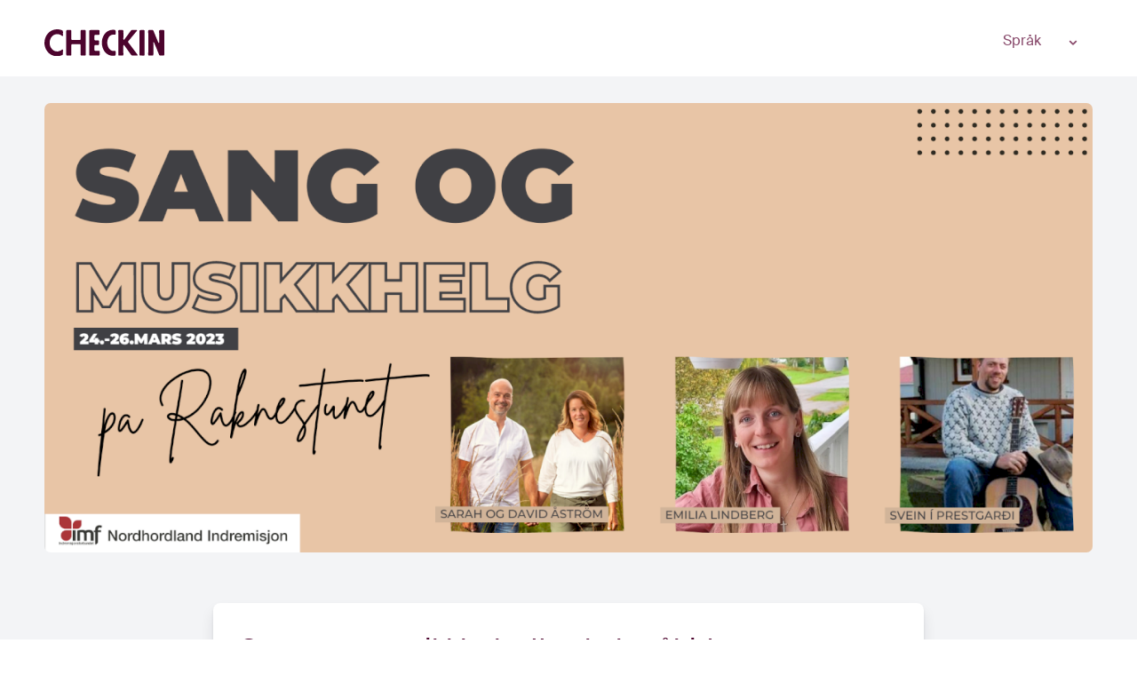

--- FILE ---
content_type: text/html; charset=utf-8
request_url: https://app.checkin.no/event/52166/sang-og-musikkhelg-enkeltmaltider
body_size: 443
content:
<!DOCTYPE html><html lang="nb">
<head>
    <title>Sang- og musikkhelg // enkeltmåltider - Mar 24, 2023 | Checkin</title>
    <meta http-equiv="Content-Type" content="text/html; charset=UTF-8" >
<meta name="title" content="Sang- og musikkhelg // enkeltmåltider" >
<meta name="description" content="" >
<meta name="keywords" content="Sang- og musikkhelg, Raknestunet,  Nordhordland, Indremisjon" >
<meta property="og:image" content="https://app.checkin.no/static/10162/event_52166/image1400.jpg?1764918546" >
<meta property="og:image:width" content="1200" >
<meta property="og:image:height" content="600" >
<meta property="og:title" content="Sang- og musikkhelg // enkeltmåltider" >
<meta property="og:description" content="" >
<meta property="og:type" content="website" >
<meta property="og:url" content="https://app.checkin.no/event/52166/sang-og-musikkhelg-enkeltmaltider" >
    <link href="/css/reset.min.css?10.12.9" media="all" rel="stylesheet" type="text/css" >
<link href="/css/checkin.front.min.css?10.12.9" media="all" rel="stylesheet" type="text/css" >
<link href="/css/checkin.event.min.css?10.12.9" media="all" rel="stylesheet" type="text/css" >
    <script src="/js/jquery-3.6.0.min.js"></script>
<script src="/js/checkin.js?10.12.9"></script>
<script src="/js/jquery.flexslider-min.js"></script>
<script src="/js/jquery-ui.min.js"></script>
<script src="/js/jquery.fileupload.js"></script>
<script>
    //<!--
    
            (function(w,d,s,l,i){w[l]=w[l]||[];w[l].push({'gtm.start':
            new Date().getTime(),event:'gtm.js'});var f=d.getElementsByTagName(s)[0],
            j=d.createElement(s),dl=l!='dataLayer'?'&l='+l:'';j.async=true;j.src=
            'https://www.googletagmanager.com/gtm.js?id='+i+dl;f.parentNode.insertBefore(j,f);
            })(window,document,'script','dataLayer','GTM-WKCD779');
                //-->
</script>
<script src="/js/checkin.front.js?10.12.9"></script>
<script src="/js/moment.min.js"></script>
<script src="/js/daterangepicker.js"></script>
<script src="/js/jquery.magnific-popup.min.js"></script>
<script src="/js/jquery.pnotify.min.js"></script>
<script src="/js/graphql.min.js"></script>
    <meta name="viewport" content="initial-scale=1.0, width=device-width, maximum-scale=2.0">
</head>
<body>
<section id="page_content" class="page-content-nolayout">
        
<!-- Add body script for Google Tag Manager (noscript) -->
<noscript>
    <iframe src="https://www.googletagmanager.com/ns.html?id=GTM-WKCD779" height="0" width="0" style="display:none;visibility:hidden">
    </iframe>
</noscript>
<!-- End Google Tag Manager (noscript) -->

<!-- Google tag (gtag.js) -->
    <script async src="https://www.googletagmanager.com/gtag/js?id=G-S143LKDVW5"></script>
    <script src="/js/google.js"></script>
    <script>initGoogleGA4();</script>

<div id="checkin_landingpage"></div>
<script>
        document.event_id = 52166;
    </script>
    <script src="https://static.checkin.no/loaders/event/landingpage/loader.js"></script>
</section>
</body>
</html>


--- FILE ---
content_type: text/css
request_url: https://app.checkin.no/css/reset.min.css?10.12.9
body_size: 992
content:
/* ---------------------------------------------------------------------- */
/*	Reset & Clearfix (http://meyerweb.com/eric/tools/css/reset/)
/* ---------------------------------------------------------------------- */
html, div, span, applet, object, iframe, h1, h2, h3, h4, h5, h6, p, b, u, i, dl, dt, dd, ol, ul, li, blockquote, pre, button, a, acronym, abbr, and, address, cite, code, del, dfn, em, img, ins, map, kbd, q, s, samp, small, strike, strong, sub, sup, tt, var, fieldset, form, label, legend, table, caption, tbody, tfoot, thead, tr, th, td, article, aside, canvas, details, embed, figure, figcaption, header, hgroup, menu, nav, output, ruby, section, summary, time, mark, audio, video, input, textarea, select, br {
  background: transparent;
  border: 0;
  font-size: 100%;
  margin: 0;
  outline: 0;
  padding: 0;
}

/* set html5 elements to block */
article, aside, details, figcaption, figure, footer, header, hgroup, menu, nav, section {
  display: block;
}

body {
  line-height: 1;
}

abbr[title], dfn[title] {
  border-bottom: 1px dotted;
  cursor: help;
}

blockquote, q {
  quotes: none;
}

blockquote:before, blockquote:after, q:before, q:after {
  content: "";
  content: none;
}

hr {
  background: transparent;
  border: 0;
  clear: both;
  color: transparent;
  height: 1px;
  margin: 0;
  padding: 0;
}

mark {
  background-color: #ffffb3;
}

input, select {
  vertical-align: middle;
}

/* List style*/
ol, ul {
  list-style: none;
}

/**/
table {
  border-collapse: collapse;
  border-spacing: 0;
}

img, fieldset {
  border: 0px;
  outline: none;
}

:focus, input[type=submit] {
  outline: 0;
}

/* set image max width to 100% */
img {
  max-width: 100%;
  height: auto;
  width: auto\9 ;
  /* ie8 */
}

/* Clearfix */
.clearfix {
  display: inline-block;
}

html[xmlns] .clearfix {
  display: block;
}

.clearfix:before, .clearfix:after {
  content: "";
  display: table;
}

.clearfix:after {
  clear: both;
}

.clearfix {
  *zoom: 1;
}

* html .clearfix {
  height: 1%;
}

/* a Common */
a, a:visited, a:hover {
  outline: none;
  text-decoration: none;
}

/* Float for elements */
.alignright {
  float: right;
}

.alignleft {
  float: left;
}

.alignnone {
  height: auto;
  font-size: 0px;
  clear: both;
  line-height: 0px;
}

.clear {
  clear: both;
}

/* Text alignment */
.left {
  text-align: left;
}

.center {
  text-align: center;
}

.right {
  text-align: right;
}

/* CLEARFIX */
.clearfix:after {
  visibility: hidden;
  display: block;
  font-size: 0;
  content: " ";
  clear: both;
  height: 0;
}

.clearfix {
  display: inline-block;
}

.clearfix {
  display: block;
  zoom: 1;
}


--- FILE ---
content_type: text/css
request_url: https://app.checkin.no/css/checkin.front.min.css?10.12.9
body_size: 17147
content:
@import"pnotify.css";@import"magnific-popup.css";@import"jqueryui/jquery-ui.css";h1,h2,h3,h4,h5,h6,.h1,.h2,.h3,.h4,.h5,.h6{font-family:inherit;font-weight:500;line-height:1.1;color:inherit}h1 small,h1 .small,h2 small,h2 .small,h3 small,h3 .small,h4 small,h4 .small,h5 small,h5 .small,h6 small,h6 .small,.h1 small,.h1 .small,.h2 small,.h2 .small,.h3 small,.h3 .small,.h4 small,.h4 .small,.h5 small,.h5 .small,.h6 small,.h6 .small{font-weight:normal;line-height:1;color:hsl(0,0%,46.7%)}h1,.h1,h2,.h2,h3,.h3{margin-top:20px;margin-bottom:10px}h1 small,h1 .small,.h1 small,.h1 .small,h2 small,h2 .small,.h2 small,.h2 .small,h3 small,h3 .small,.h3 small,.h3 .small{font-size:65%}h4,.h4,h5,.h5,h6,.h6{margin-top:10px;margin-bottom:10px}h4 small,h4 .small,.h4 small,.h4 .small,h5 small,h5 .small,.h5 small,.h5 .small,h6 small,h6 .small,.h6 small,.h6 .small{font-size:75%}h1,.h1{font-size:36px}h2,.h2{font-size:30px}h3,.h3{font-size:24px}h4,.h4{font-size:18px}h5,.h5{font-size:14px}h6,.h6{font-size:12px}p{margin:0 0 10px}.lead{margin-bottom:20px;font-size:16px;font-weight:300;line-height:1.4}@media(min-width: 768px){.lead{font-size:21px}}small,.small{font-size:85%}mark,.mark{background-color:#fcf8e3;padding:.2em}.text-left{text-align:left}.text-right{text-align:right}.text-center{text-align:center}.text-justify{text-align:justify}.text-nowrap{white-space:nowrap}.text-lowercase{text-transform:lowercase}.text-uppercase,.initialism{text-transform:uppercase}.text-capitalize{text-transform:capitalize}.text-muted{color:hsl(0,0%,46.7%)}.text-primary{color:rgb(51.4340909091,122.2772727273,183.4159090909)}a.text-primary:hover,a.text-primary:focus{color:rgb(40.2646694215,95.723553719,143.5853305785)}.text-success{color:#3c763d}a.text-success:hover,a.text-success:focus{color:rgb(42.808988764,84.191011236,43.5224719101)}.text-info{color:#31708f}a.text-info:hover,a.text-info:focus{color:rgb(35.984375,82.25,105.015625)}.text-warning{color:#8a6d3b}a.text-warning:hover,a.text-warning:focus{color:rgb(102.2741116751,80.7817258883,43.7258883249)}.text-danger{color:#a94442}a.text-danger:hover,a.text-danger:focus{color:hsl(1.1650485437,43.829787234%,36.0784313725%)}.bg-primary{color:#fff}.bg-primary{background-color:rgb(51.4340909091,122.2772727273,183.4159090909)}a.bg-primary:hover,a.bg-primary:focus{background-color:rgb(40.2646694215,95.723553719,143.5853305785)}.bg-success{background-color:#dff0d8}a.bg-success:hover,a.bg-success:focus{background-color:hsl(102.5,44.4444444444%,79.4117647059%)}.bg-info{background-color:#d9edf7}a.bg-info:hover,a.bg-info:focus{background-color:hsl(200,65.2173913043%,80.9803921569%)}.bg-warning{background-color:#fcf8e3}a.bg-warning:hover,a.bg-warning:focus{background-color:hsl(50.4,80.6451612903%,83.9215686275%)}.bg-danger{background-color:#f2dede}a.bg-danger:hover,a.bg-danger:focus{background-color:hsl(0,43.4782608696%,80.9803921569%)}.page-header{padding-bottom:9px;margin:40px 0 20px;border-bottom:1px solid hsl(0,0%,93.5%)}ul,ol{margin-top:0;margin-bottom:10px}ul ul,ul ol,ol ul,ol ol{margin-bottom:0}.list-unstyled{padding-left:0;list-style:none}.list-inline{padding-left:0;list-style:none;margin-left:-5px}.list-inline>li{display:inline-block;padding-left:5px;padding-right:5px}dl{margin-top:0;margin-bottom:20px}dt,dd{line-height:1.428571429}dt{font-weight:bold}dd{margin-left:0}.dl-horizontal dd:before,.dl-horizontal dd:after{content:" ";display:table}.dl-horizontal dd:after{clear:both}@media(min-width: 768px){.dl-horizontal dt{float:left;width:160px;clear:left;text-align:right;overflow:hidden;text-overflow:ellipsis;white-space:nowrap}.dl-horizontal dd{margin-left:180px}}abbr[title],abbr[data-original-title]{cursor:help;border-bottom:1px dotted hsl(0,0%,46.7%)}.initialism{font-size:90%}blockquote{padding:10px 20px;margin:0 0 20px;font-size:17.5px;border-left:5px solid hsl(0,0%,93.5%)}blockquote p:last-child,blockquote ul:last-child,blockquote ol:last-child{margin-bottom:0}blockquote footer,blockquote small,blockquote .small{display:block;font-size:80%;line-height:1.428571429;color:hsl(0,0%,46.7%)}blockquote footer:before,blockquote small:before,blockquote .small:before{content:"— "}.blockquote-reverse,blockquote.pull-right{padding-right:15px;padding-left:0;border-right:5px solid hsl(0,0%,93.5%);border-left:0;text-align:right}.blockquote-reverse footer:before,.blockquote-reverse small:before,.blockquote-reverse .small:before,blockquote.pull-right footer:before,blockquote.pull-right small:before,blockquote.pull-right .small:before{content:""}.blockquote-reverse footer:after,.blockquote-reverse small:after,.blockquote-reverse .small:after,blockquote.pull-right footer:after,blockquote.pull-right small:after,blockquote.pull-right .small:after{content:" —"}address{margin-bottom:20px;font-style:normal;line-height:1.428571429}.btn{display:inline-block;margin-bottom:0;font-weight:normal;text-align:center;vertical-align:middle;touch-action:manipulation;cursor:pointer;background-image:none;border:1px solid rgba(0,0,0,0);white-space:nowrap;padding:6px 12px;font-size:14px;line-height:1.428571429;border-radius:4px;-webkit-user-select:none;-moz-user-select:none;-ms-user-select:none;user-select:none}.btn:hover,.btn:focus,.btn.focus{color:#4c042d;text-decoration:none}.btn:active,.btn.active{outline:0;background-image:none;-webkit-box-shadow:inset 0 3px 5px rgba(0,0,0,.125);box-shadow:inset 0 3px 5px rgba(0,0,0,.125)}.btn.disabled,.btn[disabled],fieldset[disabled] .btn{cursor:not-allowed;opacity:.65;filter:alpha(opacity=65);-webkit-box-shadow:none;box-shadow:none}a.btn.disabled,fieldset[disabled] a.btn{pointer-events:none}.btn-default{color:#4c042d;background-color:rgba(0,0,0,0);border-color:#ddd0d7}.btn-default:focus,.btn-default.focus{color:#4c042d;background-color:rgba(0,0,0,0);border-color:rgb(167.4814814815,134.0185185185,152.037037037)}.btn-default:hover{color:#4c042d;background-color:rgba(0,0,0,0);border-color:hsl(327.6923076923,16.049382716%,72.1176470588%)}.btn-default:active,.btn-default.active,.open>.btn-default.dropdown-toggle{color:#4c042d;background-color:rgba(0,0,0,0);border-color:hsl(327.6923076923,16.049382716%,72.1176470588%)}.btn-default:active:hover,.btn-default:active:focus,.btn-default:active.focus,.btn-default.active:hover,.btn-default.active:focus,.btn-default.active.focus,.open>.btn-default.dropdown-toggle:hover,.open>.btn-default.dropdown-toggle:focus,.open>.btn-default.dropdown-toggle.focus{color:#4c042d;background-color:rgba(0,0,0,0);border-color:rgb(167.4814814815,134.0185185185,152.037037037)}.btn-default:active,.btn-default.active,.open>.btn-default.dropdown-toggle{background-image:none}.btn-default.disabled:hover,.btn-default.disabled:focus,.btn-default.disabled.focus,.btn-default[disabled]:hover,.btn-default[disabled]:focus,.btn-default[disabled].focus,fieldset[disabled] .btn-default:hover,fieldset[disabled] .btn-default:focus,fieldset[disabled] .btn-default.focus{background-color:rgba(0,0,0,0);border-color:#ddd0d7}.btn-default .badge{color:rgba(0,0,0,0);background-color:#4c042d}.btn-primary{color:#fff;background-color:rgb(51.4340909091,122.2772727273,183.4159090909);border-color:rgb(45.8493801653,109.0004132231,163.5006198347)}.btn-primary:focus,.btn-primary.focus{color:#fff;background-color:rgb(40.2646694215,95.723553719,143.5853305785);border-color:rgb(17.9258264463,42.6161157025,63.9241735537)}.btn-primary:hover{color:#fff;background-color:rgb(40.2646694215,95.723553719,143.5853305785);border-color:rgb(32.4460743802,77.1359504132,115.7039256198)}.btn-primary:active,.btn-primary.active,.open>.btn-primary.dropdown-toggle{color:#fff;background-color:rgb(40.2646694215,95.723553719,143.5853305785);border-color:rgb(32.4460743802,77.1359504132,115.7039256198)}.btn-primary:active:hover,.btn-primary:active:focus,.btn-primary:active.focus,.btn-primary.active:hover,.btn-primary.active:focus,.btn-primary.active.focus,.open>.btn-primary.dropdown-toggle:hover,.open>.btn-primary.dropdown-toggle:focus,.open>.btn-primary.dropdown-toggle.focus{color:#fff;background-color:rgb(32.4460743802,77.1359504132,115.7039256198);border-color:rgb(17.9258264463,42.6161157025,63.9241735537)}.btn-primary:active,.btn-primary.active,.open>.btn-primary.dropdown-toggle{background-image:none}.btn-primary.disabled:hover,.btn-primary.disabled:focus,.btn-primary.disabled.focus,.btn-primary[disabled]:hover,.btn-primary[disabled]:focus,.btn-primary[disabled].focus,fieldset[disabled] .btn-primary:hover,fieldset[disabled] .btn-primary:focus,fieldset[disabled] .btn-primary.focus{background-color:rgb(51.4340909091,122.2772727273,183.4159090909);border-color:rgb(45.8493801653,109.0004132231,163.5006198347)}.btn-primary .badge{color:rgb(51.4340909091,122.2772727273,183.4159090909);background-color:#fff}.btn-success{color:#fff;background-color:rgba(28,173,128,.0039215686);border-color:rgba(28,173,128,.0039215686)}.btn-success:focus,.btn-success.focus{color:#fff;background-color:rgba(20.8955223881,129.1044776119,95.5223880597,.0039215686);border-color:rgba(10.2388059701,63.2611940299,46.8059701493,.0039215686)}.btn-success:hover{color:#fff;background-color:rgba(20.8955223881,129.1044776119,95.5223880597,.0039215686);border-color:rgba(19.4746268657,120.3253731343,89.0268656716,.0039215686)}.btn-success:active,.btn-success.active,.open>.btn-success.dropdown-toggle{color:#fff;background-color:rgba(20.8955223881,129.1044776119,95.5223880597,.0039215686);border-color:rgba(19.4746268657,120.3253731343,89.0268656716,.0039215686)}.btn-success:active:hover,.btn-success:active:focus,.btn-success:active.focus,.btn-success.active:hover,.btn-success.active:focus,.btn-success.active.focus,.open>.btn-success.dropdown-toggle:hover,.open>.btn-success.dropdown-toggle:focus,.open>.btn-success.dropdown-toggle.focus{color:#fff;background-color:rgba(15.9223880597,98.3776119403,72.7880597015,.0039215686);border-color:rgba(10.2388059701,63.2611940299,46.8059701493,.0039215686)}.btn-success:active,.btn-success.active,.open>.btn-success.dropdown-toggle{background-image:none}.btn-success.disabled:hover,.btn-success.disabled:focus,.btn-success.disabled.focus,.btn-success[disabled]:hover,.btn-success[disabled]:focus,.btn-success[disabled].focus,fieldset[disabled] .btn-success:hover,fieldset[disabled] .btn-success:focus,fieldset[disabled] .btn-success.focus{background-color:rgba(28,173,128,.0039215686);border-color:rgba(28,173,128,.0039215686)}.btn-success .badge{color:rgba(28,173,128,.0039215686);background-color:#fff}.btn-info{color:#fff;background-color:#5bc0de;border-color:rgb(69.7715736041,183.845177665,217.7284263959)}.btn-info:focus,.btn-info.focus{color:#fff;background-color:rgb(48.5431472081,175.6903553299,213.4568527919);border-color:rgb(26.8020304569,108.8324873096,133.1979695431)}.btn-info:hover{color:#fff;background-color:rgb(48.5431472081,175.6903553299,213.4568527919);border-color:rgb(37.9081218274,153.9299492386,188.3918781726)}.btn-info:active,.btn-info.active,.open>.btn-info.dropdown-toggle{color:#fff;background-color:rgb(48.5431472081,175.6903553299,213.4568527919);border-color:rgb(37.9081218274,153.9299492386,188.3918781726)}.btn-info:active:hover,.btn-info:active:focus,.btn-info:active.focus,.btn-info.active:hover,.btn-info.active:focus,.btn-info.active.focus,.open>.btn-info.dropdown-toggle:hover,.open>.btn-info.dropdown-toggle:focus,.open>.btn-info.dropdown-toggle.focus{color:#fff;background-color:rgb(37.9081218274,153.9299492386,188.3918781726);border-color:rgb(26.8020304569,108.8324873096,133.1979695431)}.btn-info:active,.btn-info.active,.open>.btn-info.dropdown-toggle{background-image:none}.btn-info.disabled:hover,.btn-info.disabled:focus,.btn-info.disabled.focus,.btn-info[disabled]:hover,.btn-info[disabled]:focus,.btn-info[disabled].focus,fieldset[disabled] .btn-info:hover,fieldset[disabled] .btn-info:focus,fieldset[disabled] .btn-info.focus{background-color:#5bc0de;border-color:rgb(69.7715736041,183.845177665,217.7284263959)}.btn-info .badge{color:#5bc0de;background-color:#fff}.btn-warning{color:#4c042d;background-color:#fff1d1;border-color:#fff1d1}.btn-warning:focus,.btn-warning.focus{color:#4c042d;background-color:rgb(255,225.4782608696,158);border-color:rgb(255,202.1956521739,81.5)}.btn-warning:hover{color:#4c042d;background-color:rgb(255,225.4782608696,158);border-color:rgb(255,222.3739130435,147.8)}.btn-warning:active,.btn-warning.active,.open>.btn-warning.dropdown-toggle{color:#4c042d;background-color:rgb(255,225.4782608696,158);border-color:rgb(255,222.3739130435,147.8)}.btn-warning:active:hover,.btn-warning:active:focus,.btn-warning:active.focus,.btn-warning.active:hover,.btn-warning.active:focus,.btn-warning.active.focus,.open>.btn-warning.dropdown-toggle:hover,.open>.btn-warning.dropdown-toggle:focus,.open>.btn-warning.dropdown-toggle.focus{color:#4c042d;background-color:rgb(255,214.6130434783,122.3);border-color:rgb(255,202.1956521739,81.5)}.btn-warning:active,.btn-warning.active,.open>.btn-warning.dropdown-toggle{background-image:none}.btn-warning.disabled:hover,.btn-warning.disabled:focus,.btn-warning.disabled.focus,.btn-warning[disabled]:hover,.btn-warning[disabled]:focus,.btn-warning[disabled].focus,fieldset[disabled] .btn-warning:hover,fieldset[disabled] .btn-warning:focus,fieldset[disabled] .btn-warning.focus{background-color:#fff1d1;border-color:#fff1d1}.btn-warning .badge{color:#fff1d1;background-color:#4c042d}.btn-danger{color:#fff;background-color:#ff0027;border-color:rgb(229.5,0,35.1)}.btn-danger:focus,.btn-danger.focus{color:#fff;background-color:rgb(204,0,31.2);border-color:rgb(102,0,15.6)}.btn-danger:hover{color:#fff;background-color:rgb(204,0,31.2);border-color:rgb(168.3,0,25.74)}.btn-danger:active,.btn-danger.active,.open>.btn-danger.dropdown-toggle{color:#fff;background-color:rgb(204,0,31.2);border-color:rgb(168.3,0,25.74)}.btn-danger:active:hover,.btn-danger:active:focus,.btn-danger:active.focus,.btn-danger.active:hover,.btn-danger.active:focus,.btn-danger.active.focus,.open>.btn-danger.dropdown-toggle:hover,.open>.btn-danger.dropdown-toggle:focus,.open>.btn-danger.dropdown-toggle.focus{color:#fff;background-color:rgb(168.3,0,25.74);border-color:rgb(102,0,15.6)}.btn-danger:active,.btn-danger.active,.open>.btn-danger.dropdown-toggle{background-image:none}.btn-danger.disabled:hover,.btn-danger.disabled:focus,.btn-danger.disabled.focus,.btn-danger[disabled]:hover,.btn-danger[disabled]:focus,.btn-danger[disabled].focus,fieldset[disabled] .btn-danger:hover,fieldset[disabled] .btn-danger:focus,fieldset[disabled] .btn-danger.focus{background-color:#ff0027;border-color:rgb(229.5,0,35.1)}.btn-danger .badge{color:#ff0027;background-color:#fff}.btn-link{color:rgb(51.4340909091,122.2772727273,183.4159090909);font-weight:normal;border-radius:0}.btn-link,.btn-link:active,.btn-link.active,.btn-link[disabled],fieldset[disabled] .btn-link{background-color:rgba(0,0,0,0);-webkit-box-shadow:none;box-shadow:none}.btn-link,.btn-link:hover,.btn-link:focus,.btn-link:active{border-color:rgba(0,0,0,0)}.btn-link:hover,.btn-link:focus{color:#041c4c;text-decoration:none;background-color:rgba(0,0,0,0)}.btn-link[disabled]:hover,.btn-link[disabled]:focus,fieldset[disabled] .btn-link:hover,fieldset[disabled] .btn-link:focus{color:hsl(0,0%,46.7%);text-decoration:none}.btn-lg{padding:10px 16px;font-size:18px;line-height:1.3333333;border-radius:6px}.btn-sm{padding:5px 10px;font-size:12px;line-height:1.5;border-radius:3px}.btn-xs{padding:1px 5px;font-size:12px;line-height:1.5;border-radius:3px}.btn-block{display:block;width:100%}.btn-block+.btn-block{margin-top:5px}input[type=submit].btn-block,input[type=reset].btn-block,input[type=button].btn-block{width:100%}@font-face{font-family:"Futura Passata";src:url("../fonts/FuturaPassata-DISPLAY.woff2") format("woff2"),url("../fonts/FuturaPassata-DISPLAY.woff") format("woff");font-weight:400;font-style:normal}@font-face{font-family:"Suisse Intl";src:url("../fonts/suisseintl/SuisseIntl-Regular.woff2") format("woff2"),url("../fonts/suisseintl/SuisseIntl-Regular.woff") format("woff");font-weight:400;font-style:normal}@font-face{font-family:"Suisse Intl";src:url("../fonts/suisseintl/SuisseIntl-RegularItalic.woff2") format("woff2"),url("../fonts/suisseintl/SuisseIntl-RegularItalic.woff") format("woff");font-weight:400;font-style:italic}@font-face{font-family:"Suisse Intl";src:url("../fonts/suisseintl/SuisseIntl-Book.woff2") format("woff2"),url("../fonts/suisseintl/SuisseIntl-Book.woff") format("woff");font-weight:450;font-style:normal}@font-face{font-family:"Suisse Intl";src:url("../fonts/suisseintl/SuisseIntl-BookItalic.woff2") format("woff2"),url("../fonts/suisseintl/SuisseIntl-BookItalic.woff") format("woff");font-weight:450;font-style:italic}@font-face{font-family:"Suisse Intl";src:url("../fonts/suisseintl/SuisseIntl-Medium.woff2") format("woff2"),url("../fonts/suisseintl/SuisseIntl-Medium.woff") format("woff");font-weight:500;font-style:normal}@font-face{font-family:"Suisse Intl";src:url("../fonts/suisseintl/SuisseIntl-MediumItalic.woff2") format("woff2"),url("../fonts/suisseintl/SuisseIntl-MediumItalic.woff") format("woff");font-weight:500;font-style:italic}@font-face{font-family:"Suisse Intl";src:url("../fonts/suisseintl/SuisseIntl-SemiBold.woff2") format("woff2"),url("../fonts/suisseintl/SuisseIntl-SemiBold.woff") format("woff");font-weight:600;font-style:normal}@font-face{font-family:"Suisse Intl";src:url("../fonts/suisseintl/SuisseIntl-SemiBoldItalic.woff2") format("woff2"),url("../fonts/suisseintl/SuisseIntl-SemiBoldItalic.woff") format("woff");font-weight:600;font-style:italic}@font-face{font-family:"Suisse Intl";src:url("../fonts/suisseintl/SuisseIntl-Bold.woff2") format("woff2"),url("../fonts/suisseintl/SuisseIntl-Bold.woff") format("woff");font-weight:700;font-style:normal}@font-face{font-family:"Suisse Intl";src:url("../fonts/suisseintl/SuisseIntl-BoldItalic.woff2") format("woff2"),url("../fonts/suisseintl/SuisseIntl-BoldIt.woff") format("woff");font-weight:700;font-style:italic}@font-face{font-family:"Suisse Intl";src:url("../fonts/suisseintl/SuisseIntl-Black.woff2") format("woff2"),url("../fonts/suisseintl/SuisseIntl-Black.woff") format("woff");font-weight:900;font-style:normal}@font-face{font-family:"Suisse Intl";src:url("../fonts/suisseintl/SuisseIntl-BlackItalic.woff2") format("woff2"),url("../fonts/suisseintl/SuisseIntl-BlackItalic.woff") format("woff");font-weight:900;font-style:italic}html,body{font-family:"Suisse Intl",sans-serif;font-weight:400;font-size:16px;line-height:24px;color:#4c042d;-webkit-font-smoothing:antialiased}h1,.h1{font-family:"Suisse Intl",sans-serif;font-size:2rem;line-height:2.25rem;font-weight:400;color:#4c042d}h2,.h2{font-family:"Suisse Intl",sans-serif;font-size:1.625rem;line-height:2rem;font-weight:500}h3,.h3{font-family:"Suisse Intl",sans-serif;font-size:1.125rem;line-height:1.375rem;font-weight:400}h4,.h4{font-family:"Suisse Intl",sans-serif;font-size:1.1rem;line-height:1.25rem;font-weight:400}h1,h2,h3,h4,h5,h6,.h1,.h2,.h3,.h4,.h5,.h6{color:#4c042d;text-align:left}h1 a,h2 a,h3 a,h4 a,h5 a,h6 a,.h1 a,.h2 a,.h3 a,.h4 a,.h5 a,.h6 a{color:#375590;text-transform:none}html,body{height:100%;margin:0;padding:0}a{font-weight:400;cursor:pointer;color:#375590}a:hover,a:focus{color:#041c4c}a:active{color:#041c4c}a:visited{text-decoration:none;color:inherit}.font-size-btn{font-size:14px}small{font-size:90%}.fs12{font-size:12px}.fs14{font-size:14px}.fs16{font-size:16px}.fs18{font-size:18px}.fs160p{font-size:160%;font-weight:400}.font-normal{font-style:normal}.font-italic{font-style:italic}.font-weight-book{font-weight:450}.font-weight-normal{font-weight:400}.font-weight-medium{font-weight:500}.font-weight-bold{font-weight:600}.squared{border-radius:none}.rounded{border-radius:6px}.delete,.error,.error small,.errors,.errors small{color:#ff0027}.error-border{border-color:#ff0027 !important}.green{color:#85faa6}.warning-orange{color:#f99b1c}.warning-text{color:rgb(220.1802575107,129.0042918455,5.8197424893)}.white{color:#fff}.purple10{color:#ede6ea}.purple100{color:#4c042d}.help-text-color{color:#8a4c6d}.help-text-color-50{color:#a58196}.text-no-wrap{white-space:nowrap}.no-ponter-events{pointer-events:none}.disabled{opacity:.5;pointer-events:none}.disabled-grey{pointer-events:none;background:#eff0f1 !important;color:#70706e}.active-field{background:rgba(0,153,216,.1)}.abs{position:absolute;width:100%}.rel{position:relative}.absb0{position:absolute;bottom:0}.abst0{position:absolute;top:0}.cc{margin:0 auto;max-width:1020px;min-width:240px;padding:0 10px}.word-break-bw{-ms-word-break:break-word;word-break:break-word}.word-break-ba{-ms-word-break:break-all;word-break:break-all}.ws-nowrap{white-space:nowrap}.textupper{text-transform:uppercase}.textcapitalize{text-transform:capitalize}.texttransformnone{text-transform:none}.cboxc{width:1000px}.hfc{height:fit-content}.h25{height:25px}.h30{height:30px}.h50{height:50px}.h80{height:80px}.h90{height:90px}.h100{height:100px}.h850{height:850px}.h100p{height:100%}.hauto{height:auto !important}.mh25{min-height:25px}.mh30{min-height:30px}.mh40{min-height:40px}.mh50{min-height:50px}.mh80{min-height:80px}.mh90{min-height:90px}.mh100{min-height:100px}.mah800p{max-height:800px}.mah25p{max-height:25%}.lh14{line-height:14px}.lh18{line-height:18px}.lh20{line-height:20px !important}.lh22{line-height:22px !important}.lh25{line-height:25px !important}.lh30{line-height:30px !important}.lh40{line-height:40px !important}.lh50{line-height:50px !important}.lh80{line-height:80px !important}.lh90{line-height:90px !important}.bgblue{background-color:#375590;color:#fff}.bgblue a,.bgb a:visited{color:#fff}.bgblue a:hover{text-decoration:underline}.bggrey{background-color:#eee}.bggreyhover:hover{background-color:#eee}.bggreylight{background-color:#fafafa}.bgwhite{background-color:#fff}.bgtransparent{background-color:rgba(0,0,0,0)}.bn{border:none !important}.blg{border:1px solid #ccc}.blgd{border:1px dashed #ccc}.bblg{border-bottom:1px solid #ccc}.bbln{border-bottom:none !important}.bllg{border-left:1px solid #ccc}.blln{border-left:none !important}.brlg{border-right:1px solid #ccc}.brln{border-right:none !important}.btlg{border-top:1px solid #ccc}.btln{border-top:none !important}.btn{font-family:"Suisse Intl",sans-serif;font-weight:500;font-size:.875rem;line-height:52px;border-radius:6px;height:52px;padding:0 2rem;min-width:120px}.btn-smaller{height:42px;line-height:42px}.btn.btn80p{width:80%}.btn.btn-flat{font-weight:400}.btn.btn-blue{background-color:#375590;color:#fff}.btn.btn-blue-text{background-color:rgba(0,0,0,0);color:#375590;border:none;padding-left:0;padding-right:0}.btn.btn-blue-text.btn-text-left{text-align:left}.btn-success:not(.btn-link):not(.btn-flat){background-color:#feb0bc;color:#4c042d;border:none}.btn-success:hover:not(.btn-link):not(.btn-flat){background-color:#fe8e9f;color:#4c042d}.btn-success:focus-visible:not(.btn-link):not(.btn-flat){box-shadow:0 0 0 3px rgba(254,142,159,.5);border-color:#fe8e9f;outline:0}.btn-success:active:not(.btn-link):not(.btn-flat){background-color:#e97f8f;color:#4c042d}.btn-link:not(.btn-blue-text){color:#4c042d;background-color:rgba(0,0,0,0);border-radius:6px}.btn-link:not(.btn-blue-text):hover,.btn-link:not(.btn-blue-text):focus{color:#4c042d;background-color:#f7f3f5}.btn-link:not(.btn-blue-text):active{color:#4c042d;background-color:rgba(0,0,0,0)}.btn-white:not(.btn-link):not(.btn-flat){background-color:#fff;color:#4c042d}.btn-white:hover:not(.btn-link):not(.btn-flat){background-color:hsla(0,0%,100%,.85)}.btn-success-outline:not(.btn-link):not(.btn-flat){background-color:rgba(0,0,0,0);color:rgb(1.9867549669,98.0132450331,68.2119205298);border:1px solid rgb(1.9867549669,98.0132450331,68.2119205298)}.btn-success-outline:hover:not(.btn-link):not(.btn-flat){background-color:#e6e6e6}.btn-default-outline-inverted:not(.btn-link):not(.btn-flat){background-color:#fff;border-color:#c9b4c0;color:#4c042d}.btn-danger-outline:not(.btn-link):not(.btn-flat){background-color:rgba(0,0,0,0);color:#ff0027;border:1px solid #c9b4c0}.btn-danger-outline:focus-visible:not(.btn-link):not(.btn-flat){box-shadow:0 0 0 3px rgba(142,153,254,.5019607843);border-color:#8e99fe;outline:0}.btn-danger-outline:hover:not(.btn-link):not(.btn-flat){background-color:#e6e6e6}.btn-secondary:not(.btn-link):not(.btn-flat){background-color:#fff1d1;color:#4c042d}.btn-secondary:hover:not(.btn-link):not(.btn-flat){background-color:#ffe8b3}.btn-danger:not(.btn-link):not(.btn-flat){background-color:#fff;border-color:#c9b4c0;color:#ff0027}.btn-danger:hover:not(.btn-link):not(.btn-flat){background-color:#f7f3f5}.btn-danger:focus-visible:not(.btn-link):not(.btn-flat){box-shadow:0 0 0 3px rgba(142,153,254,.5019607843);border-color:#8e99fe;outline:0}.textc{text-align:center !important}.textl{text-align:left !important}.textr{text-align:right !important}.clr{clear:right}.cll{clear:left}.clb{clear:both}.fr{float:right}.fl{float:left}.br5{border-radius:5px}.br6{border-radius:6px}.br10{border-radius:10px}.hand:hover{cursor:move}i.color-blue{color:#375590}dl{width:100%;overflow:hidden;padding:0;margin:0}dt{float:left;width:20%;padding:0;margin:0}dd{float:left;width:80%;padding:0;margin:0}.icon{display:inline-block;background-size:100%;background-position:50% 50%;background-repeat:no-repeat}.icon14{vertical-align:middle;font-size:14px;line-height:14px;height:14px;width:14px}.icon16{vertical-align:inherit;font-size:16px;line-height:16px;height:16px;width:16px}.icon20{height:20px;width:20px;font-size:20px}.icon24{height:24px;width:24px;font-size:24px}.icon28{height:28px;width:28px;font-size:28px}.icon32{height:32px;width:32px;font-size:32px}.icon36{height:36px;width:36px;font-size:36px}.icon48{height:48px;width:48px;font-size:48px}.icon72{height:72px;width:72px;font-size:72px}.sticky-left{position:sticky;left:0}.sticky-right{position:sticky;right:0}.sticky-top{position:sticky;t:0}.sticky-bottom{position:sticky;bottom:0}.right0{right:0}.left0{left:0}.top0{top:0}.bottom0{bottom:0}.loading{background-image:url("/images/loader.svg") !important;background-size:70% 70% !important;background-repeat:no-repeat !important;background-position:center center !important}.m0{margin:0 !important}.m15{margin:15px}.mb0{margin-bottom:0px !important}.mb5{margin-bottom:5px !important}.mb10{margin-bottom:10px !important}.mb15{margin-bottom:15px !important}.mb20{margin-bottom:20px !important}.mb30{margin-bottom:30px !important}.mb50{margin-bottom:50px !important}.ml0{margin-left:0px !important}.ml5{margin-left:5px !important}.ml8{margin-left:8px !important}.ml10{margin-left:10px !important}.ml15{margin-left:15px !important}.ml20{margin-left:20px !important}.ml30{margin-left:30px !important}.mr0{margin-right:0 !important}.mr5{margin-right:5px !important}.mr10{margin-right:10px !important}.mr20{margin-right:20px !important}.mt0{margin-top:0 !important}.mt5{margin-top:5px !important}.mt10{margin-top:10px !important}.mt15{margin-top:15px !important}.mt20{margin-top:20px !important}.mt25{margin-top:25px !important}.mt30{margin-top:30px !important}.mt35{margin-top:35px !important}.mt40{margin-top:40px !important}.mt50{margin-top:50px !important}.mt60{margin-top:60px !important}.mt75{margin-top:75px !important}.mauto{margin:0 auto}.overflow-crop{overflow:crop}.overflow-hidden{overflow:hidden}.overflow-visible{overflow:visible !important}.mt8{margin-top:8px !important}.mt12{margin-top:12px !important}.mt16{margin-top:16px !important}.mt24{margin-top:24px !important}.mt32{margin-top:32px !important}.mb12{margin-bottom:12px !important}.mb16{margin-bottom:16px !important}.mb24{margin-bottom:24px !important}.mb32{margin-bottom:32px !important}.p8{padding:8px !important}.p12{padding:12px !important}.p16{padding:16px !important}.p24{padding:24px !important}.p32{padding:32px !important}.p64{padding:64px !important}.pl8{padding-left:8px !important}.pl12{padding-left:12px !important}.pl16{padding-left:16px !important}.pl24{padding-left:24px !important}.pl28{padding-left:28px !important}.pl32{padding-left:32px !important}.pl64{padding-left:64px !important}.pr8{padding-right:8px !important}.pr12{padding-right:12px !important}.pr16{padding-right:16px !important}.pr24{padding-right:24px !important}.pr32{padding-right:32px !important}.pr64{padding-right:64px !important}.pt8{padding-top:8px !important}.pt12{padding-top:12px !important}.pt16{padding-top:16px !important}.pt24{padding-top:24px !important}.pt32{padding-top:32px !important}.pt64{padding-top:64px !important}.pb8{padding-bottom:8px !important}.pb12{padding-bottom:12px !important}.pb16{padding-bottom:16px !important}.pb24{padding-bottom:24px !important}.pb32{padding-bottom:32px !important}.pb64{padding-bottom:64px !important}.row-gap-8{row-gap:8px !important}.row-gap-16{row-gap:16px !important}.row-gap-24{row-gap:24px !important}.row-gap-32{row-gap:32px !important}.row-gap-64{row-gap:64px !important}.col-gap-8{column-gap:8px !important}.col-gap-16{column-gap:16px !important}.col-gap-24{column-gap:24px !important}.col-gap-32{column-gap:32px !important}.col-gap-64{column-gap:64px !important}.overflow-x-auto{overflow-x:auto !important}.p0{padding:0 !important}.p3{padding:3px !important}.p4{padding:4px !important}.p5{padding:5px !important}.p10{padding:10px !important}.p15{padding:15px !important}.p20{padding:20px !important}.p30{padding:30px !important}.p40{padding:40px !important}.p50{padding:50px !important}.pb5{padding-bottom:5px !important}.pb10{padding-bottom:10px !important}.pb15{padding-bottom:15px !important}.pb20{padding-bottom:20px !important}.pr0{padding-right:0 !important}.pr3{padding-right:3px !important}.pr4{padding-right:4px !important}.pr5{padding-right:5px !important}.pr10{padding-right:10px !important}.pr20{padding-right:20px !important}.pr24{padding-right:24px}.pr50{padding-right:50px !important}.pl0{padding-left:0 !important}.pl3{padding-left:3px !important}.pl4{padding-left:4px !important}.pl5{padding-left:5px !important}.pl10{padding-left:10px !important}.pl20{padding-left:20px !important}.plr16{padding-left:16px;padding-right:16px}.plr24{padding-left:24px;padding-right:24px}.pl50{padding-left:50px !important}.plr5{padding:0 5px !important}.plr16{padding-left:16px;padding-right:16px}.pt2{padding-top:2px !important}.pt5{padding-top:5px !important}.pt10{padding-top:10px !important}.pt15{padding-top:15px !important}.pt20{padding-top:20px !important}.pt30{padding-top:30px !important}.pt40{padding-top:40px !important}.pt50{padding-top:50px !important}.posr{position:relative}.posl-sticky{position:sticky;left:0}.pos-static{position:static !important}.pull-right{float:right !important}.pull-left{float:left !important}.vab{vertical-align:bottom !important}.vam{vertical-align:middle !important}.flex1{flex:1}.flex-shrink0{flex-shrink:0 !important}.dif{display:inline-flex}.asc{align-self:center}.ass{align-self:stretch}.aic{align-items:center}.aib{align-items:baseline}.aise{align-items:self-end}.aife{align-items:flex-end}.aifs{align-items:flex-start}.jsse{justify-self:self-end !important}.jsc{justify-self:center}.jcfe{justify-content:flex-end !important}.jcc{justify-content:center}.jcl{justify-content:left !important}.jcsa{justify-content:space-around}.jcsb{justify-content:space-between}.fww{flex-wrap:wrap}.db{display:block}.df{display:flex}.flex-col{flex-direction:column}.hide{display:none !important}.dn{display:none}.cp{cursor:pointer}.dib{display:inline-block}.nowrap{white-space:nowrap}.wsnormal{white-space:normal}.overflow-wrap-anywhere{overflow-wrap:anywhere}.ul-two-columns{columns:2}wa{width:auto}.w5p{width:5% !important}.w10p{width:10% !important}.w15p{width:15% !important}.w20p{width:20% !important}.w25p{width:25% !important}.w30p{width:30% !important}.w35p{width:35% !important}.w40p{width:40% !important}.w45p{width:45% !important}.w50p{width:50% !important}.w55p{width:55% !important}.w60p{width:60% !important}.w65p{width:65% !important}.w70p{width:70% !important}.w75p{width:75% !important}.w80p{width:80% !important}.w85p{width:85% !important}.w90p{width:90% !important}.w95p{width:95% !important}.w100p{width:100% !important}.px20{width:20px !important}.px30{width:30px !important}.px35{width:35px !important}.px40{width:40px !important}.px50{width:50px !important}.px60{width:60px !important}.px70{width:70px !important}.px80{width:80px !important}.px90{width:90px !important}.px100{width:100px !important}.px110{width:110px !important}.px120{width:120px !important}.px130{width:130px !important}.px140{width:140px !important}.px150{width:150px !important}.px160{width:160px !important}.px180{width:180px !important}.px200{width:200px !important}.px300{width:300px !important}.px400{width:400px !important;max-width:400px !important}.px475{width:475px !important}.px500{width:500px !important;max-width:500px !important}.px600{width:600px !important;max-width:600px !important}.px650{width:650px !important}.px700{width:700px !important;max-width:700px !important}.mpx40p{max-width:40% !important}.mpx400px{max-width:400px !important}.mpx500{max-width:500px !important}.mpx800{max-width:800px !important}.mpx1000{max-width:1000px !important}.mwauto{min-width:auto}.grid-gap0{grid-gap:0 !important}.gap5{gap:5px !important}.gap8{gap:8px !important}.gap16{gap:16px !important}.gap32{gap:32px !important}.gap38{gap:38px !important}.date-input-width{width:200px}.x-scroll{overflow-x:auto}.two-columns,.three-columns{display:flex;display:grid;grid-gap:15px}.two-columns>*,.three-columns>*{position:relative}.two-columns.hide-initially,.three-columns.hide-initially{display:none}.two-columns>div{float:left;width:50%;margin-right:5px;margin-left:5px}.two-columns{grid-template-columns:1fr 1fr}.two-columns.col-80-20{grid-template-columns:8fr 2fr}.two-columns.col-70-30{grid-template-columns:7fr 3fr}.two-columns.col-60-40{grid-template-columns:6fr 4fr}.two-columns.col-50-50{grid-template-columns:5fr 5fr}.two-columns.col-30-70{grid-template-columns:3fr 7fr}.two-columns.grid-col-350px-auto{grid-template-columns:minmax(350px, 1fr) auto}.two-columns>div{float:none;width:auto;margin-right:0;margin-left:0}.three-columns{grid-template-columns:1fr 1fr 1fr}.three-columns.col-30-30-40{grid-template-columns:3fr 3fr 4fr}.grid-column-span-3{grid-column:span 3}@media screen and (max-width: 776px){.two-columns.grid-wrap-700,.three-columns.grid-wrap-700{grid-template-columns:1fr}}@media screen and (max-width: 768px){.hide-on-mobile{display:none;visibility:hidden}}.pointer:hover{cursor:pointer}img.move{cursor:move;display:none;opacity:.3}.hover{display:none;opacity:.8}*:hover>img.move,*:hover>.hover{display:block;position:absolute;top:4px;right:5px}*:hover>img.move.fr,*:hover>img.move.fl,*:hover>.hover.fr,*:hover>.hover.fl{position:relative;right:0;top:0}.hoverbg:hover,.hoverbg.ui-selected,.hoverbg.ui-selecting{background:#d9e7ee !important}.mfp-bg{background-color:rgba(237,230,234,.6);opacity:1}.mfp-content .standalone{background-color:#fff;border-radius:6px}.popup-modal-wrapper form h2,.popup-modal-wrapper .mfp-content>*>h2,.popup-wrapper .mfp-content>*>h2,.mfp-inline-holder .mfp-content>*>h2{position:relative;text-align:left;color:#4c042d;background-color:#fff;margin:0;padding:16px 24px;font-size:1.2rem;line-height:1.4rem;border-bottom:1px solid #dbcdd5}.popup-modal-wrapper form h2~.mfp-close,.popup-modal-wrapper form h2~.mfp-back,.popup-modal-wrapper form h2 .mfp-close,.popup-modal-wrapper form h2 .mfp-back,.popup-modal-wrapper .mfp-content>*>h2~.mfp-close,.popup-modal-wrapper .mfp-content>*>h2~.mfp-back,.popup-modal-wrapper .mfp-content>*>h2 .mfp-close,.popup-modal-wrapper .mfp-content>*>h2 .mfp-back,.popup-wrapper .mfp-content>*>h2~.mfp-close,.popup-wrapper .mfp-content>*>h2~.mfp-back,.popup-wrapper .mfp-content>*>h2 .mfp-close,.popup-wrapper .mfp-content>*>h2 .mfp-back,.mfp-inline-holder .mfp-content>*>h2~.mfp-close,.mfp-inline-holder .mfp-content>*>h2~.mfp-back,.mfp-inline-holder .mfp-content>*>h2 .mfp-close,.mfp-inline-holder .mfp-content>*>h2 .mfp-back{opacity:1;width:35px;height:35px;line-height:35px;color:#4c042d;top:8px;right:16px}.popup-modal-wrapper form h2~.mfp-back,.popup-modal-wrapper form h2 .mfp-back,.popup-modal-wrapper .mfp-content>*>h2~.mfp-back,.popup-modal-wrapper .mfp-content>*>h2 .mfp-back,.popup-wrapper .mfp-content>*>h2~.mfp-back,.popup-wrapper .mfp-content>*>h2 .mfp-back,.mfp-inline-holder .mfp-content>*>h2~.mfp-back,.mfp-inline-holder .mfp-content>*>h2 .mfp-back{position:absolute;left:5px;top:2px;white-space:nowrap;font-size:1.1rem}.popup-modal-wrapper form h2~.mfp-back:before,.popup-modal-wrapper form h2 .mfp-back:before,.popup-modal-wrapper .mfp-content>*>h2~.mfp-back:before,.popup-modal-wrapper .mfp-content>*>h2 .mfp-back:before,.popup-wrapper .mfp-content>*>h2~.mfp-back:before,.popup-wrapper .mfp-content>*>h2 .mfp-back:before,.mfp-inline-holder .mfp-content>*>h2~.mfp-back:before,.mfp-inline-holder .mfp-content>*>h2 .mfp-back:before{content:"";font-family:"Checkin"}.popup-modal-wrapper form h2.h2-thin,.popup-modal-wrapper .mfp-content>*>h2.h2-thin,.popup-wrapper .mfp-content>*>h2.h2-thin,.mfp-inline-holder .mfp-content>*>h2.h2-thin{font-weight:300;font-size:1.6rem;margin-bottom:1.5rem;text-align:left;background:none;color:inherit;padding:0}.mfp-close.btn{width:auto;height:auto;line-height:1.2em;position:relative;right:0;top:0;text-decoration:inherit;opacity:1;padding:10px 12px;color:#337ab7;color:#337ab7;font-size:1rem;font-family:"Source Sans Pro",sans-serif}.mfp-close:active{top:0}label.inline-flex-label{display:inline-flex !important}input{-webkit-appearance:none}input[type=radio]{-webkit-appearance:radio}input[type=checkbox]{-webkit-appearance:checkbox}.btn-medium{height:auto;font-size:14px;line-height:20px;display:flex;align-items:center;justify-content:center;padding:11px 16px;gap:6px;width:fit-content}.btn-medium:has(i){padding:11px 16px 11px 13px}.font-medium{font-weight:500}.react-format-standalone{overflow:auto}.react-format-standalone>form h2{text-align:left;margin:0;padding:16px 48px 16px 24px;text-align:left;font-size:1.125rem;line-height:1.375rem;margin:0;border-bottom:1px solid #dbcdd5}.react-format-standalone>form .input-field{margin:2rem 0}.react-format-standalone .form-frame{padding:0 24px;margin:0 !important;border:0 !important}@media screen and (max-width: 767px){.react-format-standalone .form-frame{padding:0 16px !important}}.react-format-standalone>.mfp-close{padding:5px 24px 5px 8px;height:auto;width:auto}@media screen and (min-width: 768px){.btn-default-outline-inverted:hover:not(.btn-link):not(.btn-flat){color:#fff;border-color:#fff}}input:not([type]),input[type=text],input[type=password],input[type=email],input[type=url],input[type=time],input[type=date],input[type=datetime],input[type=datetime-local],input[type=tel],input[type=number],input[type=search],.select-wrapper .ui-selectmenu-button.ui-button{font-family:"Suisse Intl",sans-serif;height:3.25rem;margin-bottom:0;box-sizing:border-box;padding:0 1rem;border:1px solid #dbcdd5;background-color:#fff;border-radius:6px;color:#4c042d;max-width:100%;font-weight:400}input:not([type]):focus-visible,input[type=text]:focus-visible,input[type=password]:focus-visible,input[type=email]:focus-visible,input[type=url]:focus-visible,input[type=time]:focus-visible,input[type=date]:focus-visible,input[type=datetime]:focus-visible,input[type=datetime-local]:focus-visible,input[type=tel]:focus-visible,input[type=number]:focus-visible,input[type=search]:focus-visible,.select-wrapper .ui-selectmenu-button.ui-button:focus-visible{box-shadow:0 0 0 3px rgba(142,153,254,.5019607843);border-color:#8e99fe;outline:0}input:not([type]).invalid,input[type=text].invalid,input[type=password].invalid,input[type=email].invalid,input[type=url].invalid,input[type=time].invalid,input[type=date].invalid,input[type=datetime].invalid,input[type=datetime-local].invalid,input[type=tel].invalid,input[type=number].invalid,input[type=search].invalid,.select-wrapper .ui-selectmenu-button.ui-button.invalid{border-bottom:1px solid #ff0027;box-shadow:0 1px 0 0 #f44336}input:not([type]) span.ui-selectmenu-text,input[type=text] span.ui-selectmenu-text,input[type=password] span.ui-selectmenu-text,input[type=email] span.ui-selectmenu-text,input[type=url] span.ui-selectmenu-text,input[type=time] span.ui-selectmenu-text,input[type=date] span.ui-selectmenu-text,input[type=datetime] span.ui-selectmenu-text,input[type=datetime-local] span.ui-selectmenu-text,input[type=tel] span.ui-selectmenu-text,input[type=number] span.ui-selectmenu-text,input[type=search] span.ui-selectmenu-text,.select-wrapper .ui-selectmenu-button.ui-button span.ui-selectmenu-text{line-height:2.6rem}input:not([type]) span.ui-selectmenu-icon,input[type=text] span.ui-selectmenu-icon,input[type=password] span.ui-selectmenu-icon,input[type=email] span.ui-selectmenu-icon,input[type=url] span.ui-selectmenu-icon,input[type=time] span.ui-selectmenu-icon,input[type=date] span.ui-selectmenu-icon,input[type=datetime] span.ui-selectmenu-icon,input[type=datetime-local] span.ui-selectmenu-icon,input[type=tel] span.ui-selectmenu-icon,input[type=number] span.ui-selectmenu-icon,input[type=search] span.ui-selectmenu-icon,.select-wrapper .ui-selectmenu-button.ui-button span.ui-selectmenu-icon{margin-top:.6rem}label,.radio label,.checkbox label{font-family:"Suisse Intl",sans-serif;font-weight:500;color:#4c042d;cursor:pointer;display:block;max-width:100%;margin-bottom:8px}select.browser-default{border:1px solid #8a4c6d;height:2.6rem;background-color:#fff;width:100%}.input-field .select-wrapper.invalid input.select-dropdown{border-bottom:1px solid #ff0027;box-shadow:0 1px 0 0 #ff0027;margin-bottom:0;border-radius:0;background-color:#fff}form.pull-right input,form.pull-right button{height:42px;line-height:42px}form.pull-right .form-control{height:42px;line-height:40px;font-size:14px}form.pull-right .input-field{margin:8px 0}.input-field input{width:100%}.input-field input[type=checkbox],.input-field input[type=radio]{width:auto;margin:0 7px 0 0}.input-field input[type=checkbox]+label,.input-field input[type=radio]+label{display:inline-block;grid-area:label}.input-field input[type=checkbox]:focus-visible,.input-field input[type=radio]:focus-visible{box-shadow:0 0 0 3px rgba(142,153,254,.5019607843);border-color:#8e99fe;outline:0}.input-field input[type=checkbox]:checked:focus-visible,.input-field input[type=radio]:checked:focus-visible{box-shadow:0 0 0 3px rgba(254,142,159,.5);border-color:#fe8e9f;outline:0}.input-field input[type=radio]+label,.input-field input[type=checkbox].multiple+label{font-weight:400}.input-field .help-block{padding-left:8px;text-align:left;margin-top:3px;color:#8a4c6d}.input-field .autocomplete-wrapper{position:relative}.input-field .autocomplete-wrapper input{margin-right:20px}.input-field .autocomplete-wrapper .ui-icon{position:absolute;right:3px;top:13px;z-index:2;cursor:default}.input-field .ui-selectmenu-button{display:block;width:100% !important;border:1px solid #dbcdd5;background-color:#fff;border-radius:3px;line-height:3.25rem;height:3.25rem;padding:0 1rem}.input-field .ui-selectmenu-button:hover{background-color:#fff;border:1px solid #8a4c6d}.input-field .ui-selectmenu-button:focus-visible{box-shadow:0 0 0 3px rgba(142,153,254,.5019607843);border-color:#8e99fe;outline:0}.input-field .ui-selectmenu-button.ui-selectmenu-button-open{background-color:#fff}.input-field .ui-selectmenu-button .ui-selectmenu-icon.ui-icon{margin-top:1rem}.input-field.prefix{clear:both;float:left;width:100px;padding-right:5px}.input-field.prefix+.input-field{float:left;width:calc(100% - 100px);clear:none}.input-field.half-width{width:50%;float:left;clear:right;padding-right:10px}.input-field,.select-outer-wrapper,.radio-wrapper,.tinymce-wrapper,.checkbox-wrapper{min-height:3rem;margin-top:1.5rem;position:relative;text-align:left;margin-bottom:1.5rem;clear:left}.input-field.pull-left,.select-outer-wrapper.pull-left,.radio-wrapper.pull-left,.tinymce-wrapper.pull-left,.checkbox-wrapper.pull-left{clear:none;margin-top:0;margin-bottom:1.5rem}.tinymce-wrapper textarea{border:1px solid #dbcdd5;width:100%}.radio-wrapper .radio-button-style{clear:both;display:grid;grid-template-columns:25px auto 75px;grid-template-rows:auto;grid-template-areas:"radio label price-availability" "dummy description price-availability"}.radio-wrapper .radio-button-style label{grid-area:label;font-weight:400;margin-bottom:7px;padding-left:5px}.radio-wrapper .radio-button-style .price-availability{grid-area:price-availability;justify-self:flex-end}.radio-wrapper .radio-button-style .price-availability .available{text-align:center;color:#ff0027;clear:right}.radio-wrapper .radio-button-style .price-availability .price{color:#375590;clear:right}.radio-wrapper .radio-button-style input[type=radio]{grid-area:radio;margin-top:3px;margin-left:0;position:initial}.radio-wrapper .radio-button-style .description{grid-area:description}.radio-wrapper .radio-button-style strong{font-weight:600}.ui-front{z-index:10000}.select-wrapper .ui-selectmenu-button.ui-button{background-color:#fff}.ui-selectmenu-menu{max-height:150px;overflow-y:auto;border:1px solid #8a4c6d;border-top:none}.checkbox-wrapper{display:grid;grid-template-areas:"checkbox label" "checkbox description" "checkbox errors";grid-template-columns:20px auto;grid-auto-rows:auto}.checkbox-wrapper.collapsed{grid-template-areas:"checkbox label";min-height:0}.checkbox-wrapper input[type=hidden]{grid-area:hidden}.checkbox-wrapper input[type=checkbox]{grid-area:checkbox;margin-top:3px;height:min-content}.checkbox-wrapper input:focus-visible{box-shadow:0 0 0 3px rgba(142,153,254,.5019607843);border-color:#8e99fe;outline:0}.checkbox-wrapper input:checked:focus-visible{box-shadow:0 0 0 3px rgba(254,142,159,.5);border-color:#fe8e9f;outline:0}.checkbox-wrapper label{font-weight:400;margin-bottom:0}.checkbox-wrapper .help-block{grid-area:description;margin-top:0}.checkbox-wrapper ul.errors{grid-area:errors;padding-left:0}.number-wrapper{display:grid;grid-template-columns:auto 70px;grid-template-rows:40px;grid-template-areas:"label price" "description number" "error available" "errors dummy"}.number-wrapper label{grid-area:label}.number-wrapper .price{grid-area:price}.number-wrapper input[type=text]{grid-area:number;width:100%}.number-wrapper input[type=number]{grid-area:number;width:100%;align-self:center}.number-wrapper .available{grid-area:available;color:#ff0027}.number-wrapper .errors{grid-area:errors;margin-top:10px;padding-left:0}.number-wrapper .help-block{grid-area:description;margin-top:10px;padding-left:0}.submit-wrapper,.link-wrapper{display:block;text-align:center}.standalone{margin:32px auto;position:relative;border-radius:5px}.standalone.narrow{max-width:400px}.standalone .submit-wrapper input{min-width:80%}.standalone h3{text-align:center}.standalone .form-frame{background-color:#fff;padding:16px;margin-bottom:30px;overflow-x:clip}.standalone .form-submit-wrapper-group{display:inline-flex;justify-content:end;width:calc(100% + 48px);padding:24px;margin:0 -24px;flex-direction:row-reverse;border-top:1px solid #dbcdd5}.report-filters form{text-align:right}.report-filters .input-field,.report-filters .checkbox-wrapper{display:inline-block;margin:0;vertical-align:top}.callback-one-pager{text-align:center;width:350px;padding:50px 40px;background:#fff;color:#4c042d;border:1px solid #eff0f1}@media screen and (max-width: 787px){.container.event.flow-frame form#checkin_form_tickets .input-field,.container.event.flow-frame form#checkin_form_tickets .submit-wrapper{padding:0 20px 0 20px}}@media screen and (min-width: 768px){.standalone{width:50%}.standalone.wide{width:80%}.standalone .submit-wrapper input{min-width:40%}.standalone .form-frame{padding:0 24px}}@media screen and (min-width: 992px){.standalone{width:600px}.standalone.fullwidth{width:95%}.standalone.wide600{width:600px}.standalone.wide{width:800px}.standalone.wide900{width:900px}.standalone.wide1000{width:1000px}}@media all and (-ms-high-contrast: none),(-ms-high-contrast: active){.container.event #registration_container .form-frame .radio-wrapper label,.container.event #registration_container ul.additionals .radio-wrapper label{display:block}.container.event #registration_container .form-frame .radio-wrapper .radio-button-style input[type=radio],.container.event #registration_container ul.additionals .radio-wrapper .radio-button-style input[type=radio]{float:left}.container.event #registration_container .form-frame .radio-wrapper .radio-button-style label,.container.event #registration_container ul.additionals .radio-wrapper .radio-button-style label{display:inline-block;padding-left:5px}.container.event #registration_container .form-frame .radio-wrapper .radio-button-style .available.errors,.container.event #registration_container ul.additionals .radio-wrapper .radio-button-style .available.errors{float:right}.container.event #registration_container .form-frame .radio-wrapper .radio-button-style .price,.container.event #registration_container ul.additionals .radio-wrapper .radio-button-style .price{margin-top:5px;float:right}.container.event #registration_container .form-frame .radio-wrapper .radio-button-style .description p,.container.event #registration_container ul.additionals .radio-wrapper .radio-button-style .description p{display:-ms-grid;-ms-grid-columns:auto 120px;padding-left:17px}.container.event #registration_container .form-frame .checkbox-wrapper .price,.container.event #registration_container ul.additionals .checkbox-wrapper .price{float:right}}#tabs_event_event_tabs_orders .table,.order_details_container .table{background:#fff;border-radius:6px;overflow:clip}#project_summary{background:rgba(0,0,0,0);border:hidden;box-shadow:none}.table{table-layout:fixed;border-radius:6px 6px 0 0}.table>tbody>tr>td,.table>tbody>tr>th{padding-top:6px;padding-bottom:6px}.table>tbody>tr>td>.btn,.table>tbody>tr>th>.btn{height:42px;line-height:42px}.table>tbody>tr>th,.table>tfoot>tr>th,.table>tbody>tr>td,.table>tfoot>tr>td{padding-top:6px;padding-bottom:6px;border-top:none;border-bottom:1px solid #ede6ea;padding-right:12px;font-size:.875rem}.table>thead>tr>th{padding-right:12px;padding-bottom:8px;border-bottom:1px solid #ede6ea}.table>thead>tr>th.sorting_disabled{padding-right:10px}.table>thead>tr>th.sorting,.table>thead>tr>th.sorting_asc,.table>thead>tr>th.sorting_desc{padding-right:25px}.table>thead.table-borderless>tr>th,.table>tbody.table-borderless>tr>th,.table>tfoot.table-borderless>tr>th,.table>tbody.table-borderless>tr>td,.table>tfoot.table-borderless>tr>td{border-bottom:none;border-top:none;padding-top:4px;padding-bottom:4px}.table>thead>tr>th{font-family:"Suisse Intl",sans-serif;font-weight:500 !important;border-right:none;padding:12px 8px;white-space:nowrap;overflow:hidden;text-overflow:ellipsis;line-height:1.7rem}.table>thead>tr>th a{color:#375590}.table>thead>tr>th a i{vertical-align:sub;color:#375590}.table.readable>tbody>tr>td{vertical-align:middle}.table.readable input[type=number],.table.readable input[type=text]{height:43px}/*!
 * Icon Font Checkin
 * Made with love by Icons8 [ https://icons8.com/ ] using webfont [ https://github.com/itgalaxy/webfont ]
 *
 * Contacts:
 *    [ https://icons8.com/contact ]
 *
 * Follow Icon8 on
 *    Twitter [ https://twitter.com/icons_8 ]
 *    Facebook [ https://www.facebook.com/Icons8 ]
 *    Google+ [ https://plus.google.com/+Icons8 ]
 *    GitHub [ https://github.com/icons8 ]
 */@font-face{font-family:"Checkin";src:url("../fonts/Checkin.eot");src:url("../fonts/Checkin.eot?#iefix") format("embedded-opentype"),url("../fonts/Checkin.woff2") format("woff2"),url("../fonts/Checkin.woff") format("woff"),url("../fonts/Checkin.ttf") format("truetype"),url("../fonts/Checkin.svg#font") format("svg");font-weight:normal;font-style:normal}@media screen and (-webkit-min-device-pixel-ratio: 0){@font-face{font-family:"Checkin";src:url("../fonts/Checkin.svg#Checkin") format("svg")}}.icons8-add-basket:before,.icons8-add-file:before,.icons8-add-user-filled:before,.icons8-add-user-male-2:before,.icons8-add-user-male-3:before,.icons8-add-user-male:before,.icons8-add-user:before,.icons8-apps-plus:before,.icons8-area-chart:before,.icons8-asterisk-key:before,.icons8-asterisk:before,.icons8-back:before,.icons8-bank:before,.icons8-bell-2:before,.icons8-bell-regular:before,.icons8-bell:before,.icons8-bill:before,.icons8-blueprint:before,.icons8-browser-history:before,.icons8-bulleted-list-2:before,.icons8-bulleted-list:before,.icons8-business-filled:before,.icons8-business:before,.icons8-calendar-4:before,.icons8-calendar-filled:before,.icons8-calendar:before,.icons8-camper:before,.icons8-camping-tent:before,.icons8-cancel:before,.icons8-cash-register:before,.icons8-certificate-filled:before,.icons8-certificate:before,.icons8-chair:before,.icons8-chat-bubble:before,.icons8-checked-checkbox-2:before,.icons8-checked-checkbox:before,.icons8-checked-no-checkbox:before,.icons8-checkmark:before,.icons8-chevron-down:before,.icons8-chevron-left:before,.icons8-chevron-right:before,.icons8-chevron-up:before,.icons8-circled-notch:before,.icons8-clipboard-done:before,.icons8-clipboard-filled:before,.icons8-clipboard:before,.icons8-clock-2:before,.icons8-clock:before,.icons8-coins:before,.icons8-collapse-arrow:before,.icons8-columns:before,.icons8-commercial:before,.icons8-contact:before,.icons8-contacts-filled:before,.icons8-contacts:before,.icons8-copy-2:before,.icons8-copy:before,.icons8-credit-card:before,.icons8-csv:before,.icons8-dashboard:before,.icons8-database:before,.icons8-date-span:before,.icons8-delete-filled:before,.icons8-delete-row:before,.icons8-delete:before,.icons8-design:before,.icons8-discount:before,.icons8-doc:before,.icons8-document:before,.icons8-done:before,.icons8-double-left:before,.icons8-double-right:before,.icons8-download:before,.icons8-drag-handle:before,.icons8-drag-reorder:before,.icons8-duplicate:before,.icons8-edit-2:before,.icons8-edit-calendar-2:before,.icons8-edit-calendar:before,.icons8-edit-filled:before,.icons8-edit-property:before,.icons8-edit:before,.icons8-enter:before,.icons8-envelope-filled:before,.icons8-envelope:before,.icons8-equal-sign:before,.icons8-error-2:before,.icons8-error:before,.icons8-event-people:before,.icons8-exclamation-mark:before,.icons8-exit:before,.icons8-expand-arrow-50px-2:before,.icons8-expand-arrow-filled:before,.icons8-expand-arrow:before,.icons8-external-link-2:before,.icons8-external-link:before,.icons8-facebook:before,.icons8-filter:before,.icons8-flip-card:before,.icons8-forward-2:before,.icons8-forward-3:before,.icons8-forward-arrow:before,.icons8-forward:before,.icons8-full-screen:before,.icons8-funnel:before,.icons8-gender-neutral-user:before,.icons8-gender:before,.icons8-generic-text-filled:before,.icons8-gift:before,.icons8-globe:before,.icons8-graph:before,.icons8-green-check-mark-2:before,.icons8-green-check-mark:before,.icons8-hashtag:before,.icons8-headset:before,.icons8-help-2:before,.icons8-help-filled:before,.icons8-help:before,.icons8-hide:before,.icons8-home:before,.icons8-hybrid-event:before,.icons8-hyperlink:before,.icons8-identification-documents:before,.icons8-important-mail:before,.icons8-in-progress:before,.icons8-info-filled:before,.icons8-info:before,.icons8-information-filled:before,.icons8-information:before,.icons8-iphone-filled:before,.icons8-iphone:before,.icons8-key:before,.icons8-language:before,.icons8-left:before,.icons8-line-chart:before,.icons8-link-2:before,.icons8-link:before,.icons8-lock-filled:before,.icons8-lock:before,.icons8-loyalty:before,.icons8-map-marker-2:before,.icons8-map-marker:before,.icons8-marker:before,.icons8-meal:before,.icons8-membership-filled:before,.icons8-membership:before,.icons8-mention:before,.icons8-menu-horizontal:before,.icons8-menu-vertical:before,.icons8-menu:before,.icons8-merge:before,.icons8-message:before,.icons8-microsoft-excel:before,.icons8-minus-math:before,.icons8-monitor:before,.icons8-more:before,.icons8-move-filled:before,.icons8-move:before,.icons8-multiply-2:before,.icons8-multiply:before,.icons8-new-post:before,.icons8-no-entry:before,.icons8-node:before,.icons8-notification-2:before,.icons8-notification:before,.icons8-occupied-bed:before,.icons8-ok:before,.icons8-padlock-2:before,.icons8-padlock:before,.icons8-paper-money:before,.icons8-parking-2:before,.icons8-parking:before,.icons8-password:before,.icons8-pause-squared:before,.icons8-pdf:before,.icons8-pending:before,.icons8-phone-filled:before,.icons8-phone:before,.icons8-place-marker:before,.icons8-plug:before,.icons8-plus-math-2:before,.icons8-plus-math-3:before,.icons8-plus-math-4:before,.icons8-plus-math:before,.icons8-print:before,.icons8-qr-code:before,.icons8-radio-button:before,.icons8-read-message:before,.icons8-redo:before,.icons8-replace:before,.icons8-reset:before,.icons8-restaurant:before,.icons8-right:before,.icons8-rocket:before,.icons8-save:before,.icons8-search-2:before,.icons8-search:before,.icons8-services:before,.icons8-settings-filled:before,.icons8-settings:before,.icons8-share:before,.icons8-shopping-basket-filled-2:before,.icons8-shopping-cart-2:before,.icons8-shopping-cart:before,.icons8-skip:before,.icons8-sms:before,.icons8-sort-down:before,.icons8-sort:before,.icons8-sorting-arrows:before,.icons8-source-code:before,.icons8-spreadsheet:before,.icons8-start-squared:before,.icons8-subtract:before,.icons8-t-shirt:before,.icons8-table:before,.icons8-tasks:before,.icons8-tear-off-calendar:before,.icons8-tent:before,.icons8-terms-and-conditions-filled:before,.icons8-thumb-up:before,.icons8-ticket-2:before,.icons8-ticket:before,.icons8-todo-list:before,.icons8-toggle-on-filled:before,.icons8-tv-show:before,.icons8-unchecked-checkbox:before,.icons8-undo:before,.icons8-up-down:before,.icons8-upload-to-cloud:before,.icons8-us-dollar:before,.icons8-user-filled:before,.icons8-user:before,.icons8-vipps:before,.icons8-visa:before,.icons8-warning:before,.icons8-x-mark:before,.icons8-xls:before,.icons8-zoom-in:before,.icons8-zreport1:before,.icons8-globe-2:before,.icons8-calendar-2:before,.icons8-calendar-3:before,.icons8-trailer-2:before,.icons8-trailer:before,.icons8-vipps-noframe:before,.icons8-user-update:before,.icons8-eye:before,.icons8-trash:before,.icons8-two-tickets-filled:before,.icons8-two-tickets:before,.icons8-mobile-home:before,.icons8-test-tube:before,.icons8-guard:before,.icons8-apps-plus-outline:before,[data-icons8]:before{display:inline-block;font-family:"Checkin";font-style:normal;font-weight:normal;font-variant:normal;line-height:1;text-decoration:inherit;text-rendering:optimizeLegibility;text-transform:none;-moz-osx-font-smoothing:grayscale;-webkit-font-smoothing:antialiased;font-smoothing:antialiased}[data-icons8]:before{content:attr(data-icons8)}.icons8-add-basket:before{content:""}.icons8-add-file:before{content:""}.icons8-add-user-filled:before{content:""}.icons8-add-user-male-2:before{content:""}.icons8-add-user-male-3:before{content:""}.icons8-add-user-male:before{content:""}.icons8-add-user:before{content:""}.icons8-apps-plus:before{content:""}.icons8-area-chart:before{content:""}.icons8-asterisk-key:before{content:""}.icons8-asterisk:before{content:""}.icons8-back:before{content:""}.icons8-bank:before{content:""}.icons8-bell-2:before{content:""}.icons8-bell-regular:before{content:""}.icons8-bell:before{content:""}.icons8-bill:before{content:""}.icons8-blueprint:before{content:""}.icons8-browser-history:before{content:""}.icons8-bulleted-list-2:before{content:""}.icons8-bulleted-list:before{content:""}.icons8-business-filled:before{content:""}.icons8-business:before{content:""}.icons8-calendar-4:before{content:""}.icons8-calendar-filled:before{content:""}.icons8-calendar:before{content:""}.icons8-camper:before{content:""}.icons8-camping-tent:before{content:""}.icons8-cancel:before{content:""}.icons8-cash-register:before{content:""}.icons8-certificate-filled:before{content:""}.icons8-certificate:before{content:""}.icons8-chair:before{content:""}.icons8-chat-bubble:before{content:""}.icons8-checked-checkbox-2:before{content:""}.icons8-checked-checkbox:before{content:""}.icons8-checked-no-checkbox:before{content:""}.icons8-checkmark:before{content:""}.icons8-chevron-down:before{content:""}.icons8-chevron-left:before{content:""}.icons8-chevron-right:before{content:""}.icons8-chevron-up:before{content:""}.icons8-circled-notch:before{content:""}.icons8-clipboard-done:before{content:""}.icons8-clipboard-filled:before{content:""}.icons8-clipboard:before{content:""}.icons8-clock-2:before{content:""}.icons8-clock:before{content:""}.icons8-coins:before{content:""}.icons8-collapse-arrow:before{content:""}.icons8-columns:before{content:""}.icons8-commercial:before{content:""}.icons8-contact:before{content:""}.icons8-contacts-filled:before{content:""}.icons8-contacts:before{content:""}.icons8-copy-2:before{content:""}.icons8-copy:before{content:""}.icons8-credit-card:before{content:""}.icons8-csv:before{content:""}.icons8-dashboard:before{content:""}.icons8-database:before{content:""}.icons8-date-span:before{content:""}.icons8-delete-filled:before{content:""}.icons8-delete-row:before{content:""}.icons8-delete:before{content:""}.icons8-design:before{content:""}.icons8-discount:before{content:""}.icons8-doc:before{content:""}.icons8-document:before{content:""}.icons8-done:before{content:""}.icons8-double-left:before{content:""}.icons8-double-right:before{content:""}.icons8-download:before{content:""}.icons8-drag-handle:before{content:""}.icons8-drag-reorder:before{content:""}.icons8-duplicate:before{content:""}.icons8-edit-2:before{content:""}.icons8-edit-calendar-2:before{content:""}.icons8-edit-calendar:before{content:""}.icons8-edit-filled:before{content:""}.icons8-edit-property:before{content:""}.icons8-edit:before{content:""}.icons8-enter:before{content:""}.icons8-envelope-filled:before{content:""}.icons8-envelope:before{content:""}.icons8-equal-sign:before{content:""}.icons8-error-2:before{content:""}.icons8-error:before{content:""}.icons8-event-people:before{content:""}.icons8-exclamation-mark:before{content:""}.icons8-exit:before{content:""}.icons8-expand-arrow-50px-2:before{content:""}.icons8-expand-arrow-filled:before{content:""}.icons8-expand-arrow:before{content:""}.icons8-external-link-2:before{content:""}.icons8-external-link:before{content:""}.icons8-facebook:before{content:""}.icons8-filter:before{content:""}.icons8-flip-card:before{content:""}.icons8-forward-2:before{content:""}.icons8-forward-3:before{content:""}.icons8-forward-arrow:before{content:""}.icons8-forward:before{content:""}.icons8-full-screen:before{content:""}.icons8-funnel:before{content:""}.icons8-gender-neutral-user:before{content:""}.icons8-gender:before{content:""}.icons8-generic-text-filled:before{content:""}.icons8-gift:before{content:""}.icons8-globe:before{content:""}.icons8-graph:before{content:""}.icons8-green-check-mark-2:before{content:""}.icons8-green-check-mark:before{content:""}.icons8-hashtag:before{content:""}.icons8-headset:before{content:""}.icons8-help-2:before{content:""}.icons8-help-filled:before{content:""}.icons8-help:before{content:""}.icons8-hide:before{content:""}.icons8-home:before{content:""}.icons8-hybrid-event:before{content:""}.icons8-hyperlink:before{content:""}.icons8-identification-documents:before{content:""}.icons8-important-mail:before{content:""}.icons8-in-progress:before{content:""}.icons8-info-filled:before{content:""}.icons8-info:before{content:""}.icons8-information-filled:before{content:""}.icons8-information:before{content:""}.icons8-iphone-filled:before{content:""}.icons8-iphone:before{content:""}.icons8-key:before{content:""}.icons8-language:before{content:""}.icons8-left:before{content:""}.icons8-line-chart:before{content:""}.icons8-link-2:before{content:""}.icons8-link:before{content:""}.icons8-lock-filled:before{content:""}.icons8-lock:before{content:""}.icons8-loyalty:before{content:""}.icons8-map-marker-2:before{content:""}.icons8-map-marker:before{content:""}.icons8-marker:before{content:""}.icons8-meal:before{content:""}.icons8-membership-filled:before{content:""}.icons8-membership:before{content:""}.icons8-mention:before{content:""}.icons8-menu-horizontal:before{content:""}.icons8-menu-vertical:before{content:""}.icons8-menu:before{content:""}.icons8-merge:before{content:""}.icons8-message:before{content:""}.icons8-microsoft-excel:before{content:""}.icons8-minus-math:before{content:""}.icons8-monitor:before{content:""}.icons8-more:before{content:""}.icons8-move-filled:before{content:""}.icons8-move:before{content:""}.icons8-multiply-2:before{content:""}.icons8-multiply:before{content:""}.icons8-new-post:before{content:""}.icons8-no-entry:before{content:""}.icons8-node:before{content:""}.icons8-notification-2:before{content:""}.icons8-notification:before{content:""}.icons8-occupied-bed:before{content:""}.icons8-ok:before{content:""}.icons8-padlock-2:before{content:""}.icons8-padlock:before{content:""}.icons8-paper-money:before{content:""}.icons8-parking-2:before{content:""}.icons8-parking:before{content:""}.icons8-password:before{content:""}.icons8-pause-squared:before{content:""}.icons8-pdf:before{content:""}.icons8-pending:before{content:""}.icons8-phone-filled:before{content:""}.icons8-phone:before{content:""}.icons8-place-marker:before{content:""}.icons8-plug:before{content:""}.icons8-plus-math-2:before{content:""}.icons8-plus-math-3:before{content:""}.icons8-plus-math-4:before{content:""}.icons8-plus-math:before{content:""}.icons8-print:before{content:""}.icons8-qr-code:before{content:""}.icons8-radio-button:before{content:""}.icons8-read-message:before{content:""}.icons8-redo:before{content:""}.icons8-replace:before{content:""}.icons8-reset:before{content:""}.icons8-restaurant:before{content:""}.icons8-right:before{content:""}.icons8-rocket:before{content:""}.icons8-save:before{content:""}.icons8-search-2:before{content:""}.icons8-search:before{content:""}.icons8-services:before{content:""}.icons8-settings-filled:before{content:""}.icons8-settings:before{content:""}.icons8-share:before{content:""}.icons8-shopping-basket-filled-2:before{content:""}.icons8-shopping-cart-2:before{content:""}.icons8-shopping-cart:before{content:""}.icons8-skip:before{content:""}.icons8-sms:before{content:""}.icons8-sort-down:before{content:""}.icons8-sort:before{content:""}.icons8-sorting-arrows:before{content:""}.icons8-source-code:before{content:""}.icons8-spreadsheet:before{content:""}.icons8-start-squared:before{content:""}.icons8-subtract:before{content:""}.icons8-t-shirt:before{content:""}.icons8-table:before{content:""}.icons8-tasks:before{content:""}.icons8-tear-off-calendar:before{content:""}.icons8-tent:before{content:""}.icons8-terms-and-conditions-filled:before{content:""}.icons8-thumb-up:before{content:""}.icons8-ticket-2:before{content:""}.icons8-ticket:before{content:""}.icons8-todo-list:before{content:""}.icons8-toggle-on-filled:before{content:""}.icons8-tv-show:before{content:""}.icons8-unchecked-checkbox:before{content:""}.icons8-undo:before{content:""}.icons8-up-down:before{content:""}.icons8-upload-to-cloud:before{content:""}.icons8-us-dollar:before{content:""}.icons8-user-filled:before{content:""}.icons8-user:before{content:""}.icons8-vipps:before{content:""}.icons8-visa:before{content:""}.icons8-warning:before{content:""}.icons8-x-mark:before{content:""}.icons8-xls:before{content:""}.icons8-zoom-in:before{content:""}.icons8-zreport1:before{content:""}.icons8-globe-2:before{content:""}.icons8-calendar-2:before{content:""}.icons8-calendar-3:before{content:""}.icons8-trailer-2:before{content:""}.icons8-trailer:before{content:""}.icons8-vipps-noframe:before{content:""}.icons8-user-update:before{content:""}.icons8-eye:before{content:""}.icons8-trash:before{content:""}.icons8-two-tickets-filled:before{content:""}.icons8-two-tickets:before{content:""}.icons8-mobile-home:before{content:""}.icons8-test-tube:before{content:""}.icons8-guard:before{content:""}.icons8-apps-plus-outline:before{content:""}*{box-sizing:border-box}body>div.checkin #page_content>div.container{background-color:#fff;min-height:calc(100vh - 230px - 54px);padding:15px 15px 30px 15px;max-width:700px}body>div.mypage{display:grid;grid-template-areas:"header" "main" "footer";grid-template-rows:auto 1fr auto;min-height:100vh;max-height:100vh}dt{font-weight:500}a,a:visited,a:hover,a:active{color:#375590;outline:none;text-decoration:none}a:focus-visible:not(.no-focus):not(.btn){box-shadow:0 0 0 1px #8e99fe,0 0 0 4px rgba(142,153,254,.5019607843);border-radius:6px;outline:0}a.icon-only{padding:4px}a.icon-only:focus,a.icon-only:hover{color:#041c4c;padding:4px;background:#d6ebf8}a.icon-only:active{color:#00324e}a.btn:visited{color:inherit}p{margin:5px 0}b,strong,optgroup{font-weight:600}header{display:grid;grid-template-areas:"logo menu-toggle" "menu menu";grid-template-columns:1fr 40px;grid-template-rows:54px;grid-auto-rows:auto;grid-area:header;background-color:#fff;border-bottom:1px solid #eff0f1;padding:0 32px}header .header-logo{grid-area:logo;line-height:54px;align-self:center}header .header-logo img{height:18px;width:auto;vertical-align:text-bottom}header .menu-toggle{display:flex;align-items:center;grid-area:menu-toggle;height:54px;text-align:center;padding:0;background-color:#fff}header .menu-toggle label{margin:0}header .menu-toggle .icon-bar{display:block;width:19px;height:3px;background-color:#4c042d;border:none}header .menu-toggle .icon-bar+.icon-bar{margin-top:3px}header nav.menu{display:none;grid-area:menu;min-height:54px;line-height:54px;color:#000;font-family:"Suisse Intl",sans-serif;font-weight:400;font-size:14px;margin:0 auto;width:100%;max-height:0;background-color:rgba(0,0,0,0);transition:max-height .5s cubic-bezier(0.17, 0.04, 0.03, 0.94)}header nav.menu>ul{display:flex;justify-content:space-between;margin:0;padding:0 20px 20px 0}header nav.menu>ul img{height:28px;width:auto}header nav.menu>ul>li{position:relative;height:54px;line-height:54px;margin:0;text-align:end;padding:0}header nav.menu>ul>li>.nav-dropdown{display:none;position:absolute;text-align:left;z-index:100;background-color:#fff;min-width:200px;white-space:nowrap;right:0;box-shadow:0px 1.3px 1.7px rgba(76,4,45,.04),0px 4.5px 5.6px rgba(76,4,45,.06),0px 20px 25px rgba(39,15,29,.1)}header nav.menu>ul>li>.nav-dropdown>li>a{padding:0 15px}header nav.menu>ul>li>.nav-dropdown:hover{display:block}header nav.menu>ul>li:focus-within>.nav-dropdown{display:block}header nav.menu>ul>li>a.dropdown-toggle:hover{z-index:auto}header nav.menu>ul>li>a.dropdown-toggle:hover+.nav-dropdown{display:block}header nav.menu>ul>li>a.dropdown-toggle:focus{z-index:auto}header nav.menu>ul>li>a.dropdown-toggle:focus+.nav-dropdown{display:block}header nav.menu>ul>li a{display:block;color:#4c042d;height:54px;line-height:54px;padding:0 16px}header nav.menu>ul>li a.btn,header nav.menu>ul>li a.btn:hover{display:inline-block;padding:0 15px;height:28px;line-height:28px;border-bottom:none;margin-left:15px}header nav.menu>ul>li a:focus,header nav.menu>ul>li a:hover{background-color:#f7f3f5;border-bottom:3px solid #fe8e9f}header nav.menu>ul>li a.noborder:focus,header nav.menu>ul>li a.noborder:hover{border-bottom:3px solid rgba(0,0,0,0)}header nav.menu>ul>li a i{font-size:16px;padding:0 0 0 8px}header nav.menu>ul>li a.btn i{font-size:1rem;line-height:20px;padding-right:0}header nav.menu>ul>li a svg{width:16px;height:16px;margin-right:5px}header nav.menu>ul .nav .open>a,header nav.menu>ul .nav .open>a:focus,header nav.menu>ul .nav .open>a:hover{background-color:rgba(0,0,0,0)}header nav.menu>ul .navbar .navbar-right.navbar-nav{display:block;padding-top:0;clear:none}header input#header_menu:checked+nav.menu{max-height:calc(100vh - 54px);display:block}.header-image{position:relative;display:block;width:100%}.header-image.collapsed{height:80px}.header-image .image-container{position:relative}.header-image .image-container img{display:block;width:100%}.header-image>.header-content{position:absolute;display:flex;top:0;right:0;bottom:0;left:0;justify-content:center;align-items:center}.header-image.front{height:calc(100vw*(9/21));max-height:40vh;max-width:none;transition:height 600ms cubic-bezier(0.17, 0.04, 0.03, 0.94)}.header-image.front .image-container{display:flex;width:100%;height:100%;justify-content:center;align-items:center;overflow:hidden;padding:0}.header-image.front .image-container img{flex-shrink:0;max-height:none;min-width:100vw;min-height:100%}.search-box{padding:0 15px;width:100%}.search-box h3{margin:0 0 7px 8px}.search-box input[type=search]{border-right:none !important;background-color:#fff;min-width:184px;height:3.2rem;line-height:2.4rem;padding:0 1rem;width:calc(100% - 100px);border-radius:0}.search-box input[type=submit]{border-left:none;border-top-left-radius:0;border-bottom-left-radius:0;width:100px;min-width:0}section#page_content>h3{margin:0 auto;max-width:1090px;padding-left:10px}.ui-widget.ui-widget-content{border:none}.event-badges{display:flex;flex-wrap:wrap;flex-flow:row wrap;justify-content:flex-start;flex-direction:row;align-items:center;padding:20px 0}.event-badges:after{content:"";flex:auto}.event-badges .event-badge{display:inline-block;color:#000;background-color:#fff;vertical-align:top;padding:0 0 10px 0;max-width:calc(50% - 10px);width:calc(50vw - 10px);margin:0 5px 10px 5px}.event-badges .event-badge:active,.event-badges .event-badge:hover,.event-badges .event-badge:visited{color:#000}.event-badges .event-badge>*{padding:3px 10px}.event-badges .event-badge>.image{display:flex;justify-content:center;align-items:center;overflow:hidden;padding:0;height:calc(((100vw/2) - 20px)*(9/21))}.event-badges .event-badge>.image img{flex-shrink:0;max-height:none;min-width:100%;min-height:100%}.event-badges .event-badge>.date{font-size:.95rem}.event-badges .event-badge>h3{font-size:1rem;line-height:1.4rem;height:3.2rem;max-height:3.2rem;overflow:hidden;text-overflow:ellipsis}.event-badges .event-badge>.price{display:inline-block;background-color:#c6cacd;border-radius:10px;text-transform:uppercase;padding:0 9px;font-size:.95rem;line-height:1.8rem;font-weight:700;margin:3px 10px}.event-badges .event-badge>.location{color:#8a4c6d;font-size:.95rem;text-overflow:ellipsis;white-space:nowrap;overflow:hidden}.pimcore_editable{box-shadow:none;border:1px solid #8a4c6d}.pimcore_editable .pimcore_tag_input{width:100%}footer{background-color:#4c042d;color:#fff;font-size:.9rem;min-height:150px;padding:20px 10px}footer h3{color:#fff;padding-bottom:0}footer a,footer a:visited,footer a:active,footer a:hover{color:#2cc843;text-decoration:underline}.popup-wrapper .mfp-content{margin:20px auto}.popup-wrapper .mfp-content>.container-fluid,.popup-wrapper .mfp-content>.container{padding:30px 15px;background-color:#fff;position:relative;border-radius:6px}.popup-wrapper .mfp-content .tabs-wrapper .nav-tabs{padding-right:30px}.popup-wrapper .mfp-content .tabs-wrapper .tab-container{min-height:calc(100vh - 110px);overflow-y:auto;padding-top:0}.popup-wrapper .mfp-content .add-contact-person-btn{position:absolute;right:0;top:6px;z-index:999}.popup-modal-wrapper .mfp-content .container,.popup-modal-wrapper .mfp-content .container-fluid{position:relative;background-color:#fff;padding-bottom:30px}.popup-modal-wrapper .mfp-content>.container-fluid>h2{margin:0 10px}.popup-modal-wrapper .mfp-content .standalone .form-container{border:none;background-color:#fff;padding:20px}.popup-modal-wrapper .mfp-content .standalone form{width:600px;margin:0 auto;border-radius:5px;overflow:clip;background:#fff}.popup-modal-wrapper .mfp-content .standalone form .mfp-close-link,.popup-modal-wrapper .mfp-content .standalone form .submit-wrapper{display:block;text-align:center}.popup-modal-wrapper .mfp-content .standalone.wide form,.popup-modal-wrapper .mfp-content .standalone.wide900 form,.popup-modal-wrapper .mfp-content .standalone.wide1000 form{width:100%}.customer-event-page{background:#fff;height:calc(100vh - 50px)}.customer-event-page .page-content{padding-top:30px;margin-top:0;height:100%;padding-bottom:50px;position:relative;overflow:auto}.customer-event-page .event-badges{flex-wrap:wrap;max-width:1200px;display:grid;grid-gap:24px;padding:75px 30px;grid-template-columns:repeat(auto-fit, minmax(300px, 1fr))}.customer-event-page .event-badges .event-badge{border:1px solid #eff0f1;border-radius:5px;box-shadow:0 3px 6px 0 rgba(0,0,0,.1);width:100%;height:100%;min-width:300px;max-width:390px;min-height:340px;justify-self:center;display:flex;flex-direction:column;justify-content:space-between;-webkit-transition:all ease-in .15s;-moz-transition:all ease-in .15s;-ms-transition:all ease-in .15s;-o-transition:all ease-in .15s;transition:all ease-in .15s;position:relative}.customer-event-page .event-badges .event-badge:hover{box-shadow:0 6px 12px 0 rgba(0,0,0,.1);transform:translateY(-2px)}.customer-event-page .event-badges .event-badge h3{padding:0 15px}.customer-event-page .event-badges .event-badge>div>.info{padding:0 15px}.customer-event-page .event-badges .event-badge .info p{overflow:hidden;position:relative;line-height:1.2em;max-height:76px;padding-right:1em}.customer-event-page .event-badges .event-badge .info p:before{content:"...";position:absolute;right:4px;bottom:-4px}.customer-event-page .event-badges .event-badge .info p:after{content:"";position:absolute;right:0;width:1em;height:1em;margin-top:.2em;background:#fff}.customer-event-page .event-badges .event-badge .float-badge{position:absolute;right:2px;top:14px;padding:5px 15px;border-radius:10px 0 0 10px;background:#fff;color:rgba(43,45,54,.7)}.customer-event-page .event-badges .event-badge .icon-info{display:inline-flex;align-items:baseline;margin-bottom:10px;width:100%}.customer-event-page .event-badges .event-badge .icon-info>.info{padding-left:15px;color:#375590}.customer-event-page .event-badges .event-badge .info.italic{font-style:italic}.customer-event-page .event-badges .event-badge>div{padding:5px}.customer-event-page h1{text-align:center;margin-top:0;padding-top:40px}.customer-event-page footer{min-height:unset;height:50px;display:flex;justify-content:flex-start;align-items:center;position:sticky;bottom:0;width:100%}.customer-event-page footer img{height:13px}@media only screen and (max-width: 767px){header{padding:0}header .header-logo{padding-left:24px}header nav.menu>ul{display:block;background-color:#fff;padding:0}header nav.menu>ul li{z-index:99;height:auto;text-align:left}header nav.menu>ul li>a{padding:0 24px}header nav.menu>ul li .nav-dropdown{position:relative;padding:0 30px}header nav.menu>ul li#notification-bell>div{text-align:left;padding-left:24px}header nav.menu section#page_content .header-image>h3{padding-left:7px;margin-bottom:7px}header nav.menu .popup-wrapper .mfp-content .tabs-wrapper .nav-tabs{position:relative;padding-right:0}.popup-wrapper .mfp-container,.popup-modal-wrapper .mfp-container{padding:0}.popup-wrapper .mfp-content,.popup-modal-wrapper .mfp-content{margin:0}.popup-wrapper .mfp-content .tabs-wrapper .nav-tabs,.popup-modal-wrapper .mfp-content .tabs-wrapper .nav-tabs{margin-top:20px}.popup-wrapper .mfp-content form#add_person_reference .form-frame,.popup-modal-wrapper .mfp-content form#add_person_reference .form-frame{padding:15px}}@media only screen and (min-width: 768px){body>div.checkin #page_content{padding-bottom:30px}body>div.checkin #page_content>div.container{border:1px solid #8a4c6d;margin:30px auto}body>div.checkin #page_content>div.container.fullwidth{max-width:none;margin:0 30px 0 30px}body>div.checkin #page_content>div.container>.pimcore_area_wysiwyg{padding:0 100px}header{grid-template-areas:"logo menu";grid-template-columns:1fr 5fr}header .menu-toggle{display:none}header nav.menu{max-height:none;display:block}.header-image.collapsed{height:140px}.event-badges .event-badge{max-width:calc(33% - 10px);width:calc(33vw - 10px)}.event-badges .event-badge>.image{height:calc(((100vw/3) - 30px)*(9/21))}.search-box{border:1px solid #8a4c6d;background-color:rgba(239,240,241,.6);padding:21px 20px;max-width:600px}}@media only screen and (min-width: 1024px){header nav.menu>ul{padding:0;justify-content:flex-end}.container{max-width:1200px;margin:0 auto}.header-image{max-width:1100px;margin:0 auto}.event-badges{background-color:rgba(0,0,0,0)}.event-badges .event-badge{max-width:300px;width:calc(25% - 10px);min-height:360px}.event-badges .event-badge>.image{max-height:102px}}@media all and (-ms-high-contrast: none),(-ms-high-contrast: active){.checkin header{height:45px;line-height:45px}.checkin header .header-logo{float:left;height:30px}.checkin header nav.menu>ul{padding-bottom:0}.checkin footer .three-columns{display:-ms-flexbox}.checkin footer .three-columns div{width:calc(45% - 10px)}}


--- FILE ---
content_type: text/css
request_url: https://app.checkin.no/css/checkin.event.min.css?10.12.9
body_size: 9977
content:
@import"daterangepicker.css";.online-booking{padding:0 10px 4rem 10px}.online-booking .rooms.hidden{display:none}.online-booking .rooms .room{border:1px solid #8a4c6d;background-color:#fafafa;padding:25px 15px 40px;margin:20px 0 15px 0;width:100%}.online-booking .rooms .room h3{text-align:left;margin-top:10px;margin-bottom:15px;padding:0 0 10px 0}.online-booking .rooms .room .gallery{width:50%}.online-booking .rooms .room .number{width:50%;margin-top:-10px}.online-booking .rooms .room .number .input-field{margin:0}.online-booking .rooms .room .number .input-field>label{margin-bottom:0}.online-booking .rooms .room .number span{position:relative}.online-booking .rooms .room .number input.room-number{left:15px;position:absolute}.online-booking .rooms .room .number .btn{display:block;width:100%}.online-booking .rooms .room .number .btn input{float:left;top:10px}.online-booking .rooms .room .service-level-container{margin-top:20px}.online-booking .rooms .room .service-level-container>.room-service{display:inline-flex;width:100%;flex-wrap:wrap}.online-booking .rooms .room .service-level-container>.room-service .select-wrapper:has(.error){background:rgba(0,0,0,0)}.online-booking .rooms .room .service-level-container>.room-service .select-wrapper:has(.error) .btn-default{background:#fff}.online-booking .rooms .room .service-level-container>.room-service>h3{width:100%;margin-top:8px;padding:0;margin-bottom:0}.online-booking .rooms .room .service-level-container>.room-service>div{width:100%;align-items:flex-start}.online-booking .rooms .room .service-level-container>.room-service>div>.price-block{font-size:1em}.online-booking .rooms .room .service-level-container>.room-service>div>.price-block>div{display:inline-flex;padding:0 5px 5px 0}.online-booking .rooms .room .service-level-container>.room-service div.price-from{justify-content:flex-end}.online-booking .rooms .room .service-level-container>.room-service div.price-from div.price-with-food{display:block;width:100%}.online-booking .rooms .room .service-level-container>.room-service div.price-from div.price-with-food>div{display:inline-flex;width:100%;padding-right:10px;justify-content:space-between}.online-booking .rooms .room .service-level-container>.room-service:last-of-type .availability{display:block}.online-booking .rooms .room .price-block{width:100%;margin-right:15px;padding:16px 0;font-size:1.2rem;font-weight:500}.online-booking .rooms .room .description{text-align:left;margin-bottom:20px;margin-top:20px;font-weight:300}.online-booking .rooms .room .properties{width:50%;list-style:none;margin-bottom:20px}.online-booking .rooms .room .properties li{font-style:italic;font-weight:300}.online-booking .rooms .room .properties li:before{display:inline-block;font-family:"Checkin";content:"";color:#2cc843;padding-right:5px}.online-booking .rooms .room.populate{border:none;padding:0;background:none;width:100%;display:flex;flex-wrap:wrap}.online-booking .rooms .room.populate h3{margin:0;padding:3px 5px 5px 0}.online-booking .rooms .room.populate .price-block{line-height:1.2rem;text-align:right;padding:5px 0 5px 5px;display:block;width:auto}.online-booking .rooms .room.populate>.guests{grid-area:guests;width:100%}.online-booking .rooms .room.populate>.guests>div{flex-basis:48%}.online-booking .rooms .room.populate>.guests>div.full-width{flex-basis:100%}.online-booking .rooms .room.populate>.guests>.room-header{flex-basis:100%}.online-booking .booking-basket-footer .booking-basket{position:fixed;bottom:0;left:0;right:0;padding:.4rem 13px;background-color:#8a4c6d;color:#fff;z-index:100;line-height:2.6rem;font-size:1.3rem;font-weight:400}@media only screen and (min-width: 768px){.online-booking{padding:0 0 4rem 0}.online-booking .rooms{display:flex;flex-wrap:wrap}.online-booking .rooms.hidden{display:none}.online-booking .rooms .room{display:block;padding:25px 30px 40px;margin:20px 1% 15px 1%}.online-booking .rooms .room .number{max-width:35%;margin-top:0}.online-booking .rooms .room .number>.input-field{margin-bottom:10px}.online-booking .rooms .room .number>.input-field>span{padding:5px 20px}.online-booking .rooms .room .price-block{display:flex;align-items:flex-start;text-align:center;justify-content:flex-end;width:100%}.online-booking .rooms .room .service-level-container .room-service{flex-wrap:nowrap}.online-booking .rooms .room .service-level-container .room-service>h3{width:25%}.online-booking .rooms .room .service-level-container .room-service>div{width:75%;display:inline-flex}.online-booking .rooms .room .properties{width:100%}.online-booking .rooms .room.populate{width:100%}.online-booking .rooms .room.populate .guests{display:flex;flex-wrap:wrap;justify-content:space-between}.online-booking .rooms .room.populate .price-block{flex-direction:row}.online-booking .rooms .room.no-image{grid-template-areas:"header header" "properties properties" "price selector" "description description"}.online-booking .booking-basket-footer{position:sticky;position:-webkit-sticky;bottom:0;width:100%;background:#fff9fa;border-top:1px solid #eff0f1}.online-booking .booking-basket-footer .booking-basket{position:relative;background-color:rgba(0,0,0,0);color:#000;z-index:100;display:flex;justify-content:space-between}}.container.event{border-left:none !important;border-right:none !important}.container.event .price{white-space:nowrap}.container.event.splash{padding:0 20px 80px 20px !important}.container.event.splash #map_frame_small a[target=_blank]{display:none !important}.container.event.splash>.description>ul,.container.event.splash>.description>ol{list-style:disc !important;display:block;margin-left:1.3em}.container.event>h1{margin-top:0;padding-top:20px}.container.event .information .btn,.container.event .submit-wrapper .btn{width:100%;margin:5px 0;height:2.8rem;line-height:2.8rem}.container.event .registration-navbar{display:grid;height:36px;grid-template-columns:120px auto 120px;grid-template-areas:"back name cancel";background-color:#fafafa;color:#000;border-bottom:1px solid #b7bbbf;text-align:center}.container.event .registration-navbar>*{display:flex;justify-content:center;align-items:center;overflow:hidden;white-space:nowrap;text-overflow:ellipsis;text-transform:uppercase;color:#000}.container.event .registration-navbar>* span{padding:0 10px}.container.event .registration-navbar #registration_back{grid-area:back}.container.event .registration-navbar #registration_name{grid-area:name}.container.event .registration-navbar #registration_cancel{grid-area:cancel}.container.event #registration_container{padding:10px 10px 30px 10px}.container.event #registration_container .btn-success:not(.btn-link):not(.btn-flat){background:#4c042d;color:#fff}.container.event #registration_container .btn-success:not(.btn-link):not(.btn-flat):focus-visible{box-shadow:0 0 0 3px rgba(142,153,254,.5019607843);border-color:#8e99fe;outline:0}.container.event #registration_container .container{max-width:700px;margin:0 auto;padding:0 10px}.container.event #registration_container .container.wide1000{width:1000px;max-width:1000px}.container.event #registration_container .description{font-family:"Suisse Intl",sans-serif !important;font-size:1rem !important}.container.event #registration_container .description *{background-color:rgba(0,0,0,0) !important}.container.event #registration_container .description p{margin:0 !important;padding:0 0 5px 0}.container.event #registration_container .setup-wrapper h2{padding:0 6px}.container.event #registration_container .setup-wrapper li{text-align:left}.container.event #registration_container .setup-wrapper .categories{position:relative}.container.event #registration_container .setup-wrapper .categories>.category{display:grid;grid-template-columns:auto 100px 120px;grid-template-areas:"header price link" "description sales-end sales-end" "available available available" "waiting waiting waiting";border:1px solid #b7bbbf;margin:10px 0;padding:10px;background-color:#fafafa}.container.event #registration_container .setup-wrapper .categories>.category.summary{grid-template-columns:auto 100px 120px;grid-template-areas:"header header link" "category waiting price" "description description description"}.container.event #registration_container .setup-wrapper .categories>.category.summary .checkbox-wrapper{min-height:2rem;grid-template-columns:20px auto 120px;margin:0;grid-template-areas:"checkbox label price" "description description available"}.container.event #registration_container .setup-wrapper .categories>.category>h3{margin:0;grid-area:header;display:flex;justify-content:flex-start;align-items:center;word-break:break-word}.container.event #registration_container .setup-wrapper .categories>.category>.category{grid-area:category}.container.event #registration_container .setup-wrapper .categories>.category>.description,.container.event #registration_container .setup-wrapper .categories>.category>.additionals{grid-area:description;padding:5px 0}.container.event #registration_container .setup-wrapper .categories>.category>.sales-end{grid-area:sales-end;padding:5px 0;text-align:right;font-size:.9em;font-weight:400;color:#70706e}.container.event #registration_container .setup-wrapper .categories>.category>.price{grid-area:price;font-size:1.07rem;display:flex;justify-content:flex-end;align-items:baseline;padding:0 5px;margin-top:7px}.container.event #registration_container .setup-wrapper .categories>.category>.price small{padding-left:3px}.container.event #registration_container .setup-wrapper .categories>.category>a{grid-area:link;display:flex;justify-content:center;align-items:center}.container.event #registration_container .setup-wrapper .categories>.category>.available{color:#ff0027;grid-area:available;text-align:right;margin-top:5px}.container.event #registration_container .setup-wrapper .categories>.category>.available .grey{color:#1c2b39}.container.event #registration_container .setup-wrapper .categories>.category>.waiting{grid-area:waiting}.container.event #registration_container .setup-wrapper .categories>.category>.btn-danger{display:none}.container.event #registration_container .setup-wrapper .categories.collapsed>.category:not(.selected){display:none}.container.event #registration_container .setup-wrapper .categories.collapsed>.category .btn-success{display:none}.container.event #registration_container .setup-wrapper .categories.collapsed>.category .btn-danger{display:block}.container.event #registration_container .setup-wrapper .additionals li.text input{width:100%}.container.event #registration_container .setup-wrapper ul.additionals .show_button{margin-bottom:10px;bottom:10px;right:10px;display:block}.container.event #registration_container .setup-wrapper ul.additionals li.checkbox-wrapper{display:grid;grid-template-columns:20px auto 70px;grid-template-areas:"checkbox label price" "description description available"}.container.event #registration_container .setup-wrapper ul.additionals li.checkbox-wrapper>.price{font-size:1.07rem;display:flex;justify-content:center;align-items:center;padding-right:2px}.container.event #registration_container .setup-wrapper ul.additionals li.checkbox-wrapper>.price small{padding-left:3px}.container.event #registration_container .setup-wrapper ul.additionals li.checkbox-wrapper>.help-block{grid-area:description}.container.event #registration_container .setup-wrapper ul.additionals li.checkbox-wrapper>.available{grid-area:available;color:#ff0027}.container.event #registration_container .setup-wrapper ul.additionals li.checkbox-wrapper>.input[type=hidden]{grid-area:hidden}.container.event #registration_container .setup-wrapper ul.additionals li.checkbox-wrapper .show_button{color:#375590}.container.event #registration_container .navigation-buttons{display:grid;grid-gap:40px;grid-template-columns:1fr}.container.event #registration_container .group-upload-buttons{display:inline-grid;grid-gap:20px;grid-template-columns:1fr}.container.event #registration_container .handles{grid-area:handles;justify-content:center}.container.event #registration_container .handles.counter{display:grid;grid-template-columns:2.3rem 50px 2.3rem}.container.event #registration_container .handles .btn{border-radius:0;height:2.3rem;width:2.3rem;line-height:2.2rem;min-width:0;padding:0}.container.event #registration_container .handles input{border-radius:0;border-left:none;border-right:none;text-align:center;width:50px;height:2.3rem;line-height:2.3rem}.container.event .form-frame{background-color:#fafafa;padding:20px;margin:5px 0}.container.event #billing_recipent_details{display:none}.container.event #billing_recipent_details.active{display:block}.container.event .payment-options{list-style:none;margin:20px 0}.container.event .payment-options>li{border:1px solid #ccc;width:100%;padding:15px 10px 15px 15px;margin-bottom:15px;position:relative}.container.event .payment-options>li:hover{background:#f3f3f3;cursor:pointer}.container.event .payment-options>li.checked{background:#f3f3f3 url("/images/check_big.png") no-repeat;background-position:98% 13px;cursor:pointer}.container.event .payment-options>li.checked div.payment-option-details{display:block}.container.event .payment-options>li h2{margin:0 0 0 55px;display:inline;font-size:18px;font-weight:400;background-color:rgba(0,0,0,0)}.container.event .payment-options>li p{display:inline-block;margin:2px 0 0 55px}.container.event .payment-options>li img{position:absolute;top:8px;left:15px;width:35px}.container.event .payment-options>li div.payment-option-details{border:1px solid #ccc;width:100%;margin-top:20px;padding:15px 10px 15px 15px;line-height:28px;background:#fff;cursor:default;display:none;position:relative}.container.event .payment-options>li div.payment-option-details .input-field{margin:0}.container.event .payment-options>li div.payment-option-details .card-type .input-field{display:inline-block;width:40%}.container.event .payment-options>li div.payment-option-details h3{margin-left:0;padding:0;display:block;font-size:14px}.container.event .payment-options>li div.payment-option-details img{position:static;vertical-align:middle;margin-right:20px}.container.event .payment-options>li div.payment-option-details img.card:hover{cursor:pointer}.container.event .payment-options>li div.payment-option-details small{margin-left:5px}.container.event .input-field.conditions{max-width:500px;margin:5px auto;text-align:center;padding-top:20px}.container.event .input-field.conditions.frame{text-align:left;max-width:none;padding:5px;border:1px solid #8a4c6d;overflow-y:auto;min-height:150px;background-color:#fff}.container.event .checkbox-wrapper label{font-weight:500}.container.event .ticket-categories>li{display:grid;grid-template-columns:auto 90px calc(2.6rem + 50px + 2.6rem) 70px;grid-template-rows:40px auto;grid-template-areas:"name price handles sum" "description description available dummmy" "sales-end dummy dummy dummy";grid-gap:5px;margin-top:10px;background:rgba(239,240,241,.5);padding-left:7px;padding-top:10px}.container.event .ticket-categories>li>*{display:flex;align-items:center;justify-content:flex-start}.container.event .ticket-categories>li .available{grid-area:available;color:#ff0027}.container.event .ticket-categories>li label{grid-area:name;font-size:1.4rem;font-weight:500;margin:0}.container.event .ticket-categories>li .price{grid-area:price;justify-content:flex-end;padding-right:5px;white-space:nowrap}.container.event .ticket-categories>li .price span{display:inline-block;padding:0 3px}.container.event .ticket-categories>li>.sales-end{grid-area:sales-end;padding:5px 0;text-align:right;font-size:.9em;font-weight:400;color:#70706e}.container.event .ticket-categories>li .help-block{grid-area:description;display:block;margin-top:0}.container.event .ticket-categories>li .help-block p{margin-top:0}.container.event .ticket-categories>li .sum{grid-area:sum;justify-content:center}.container.event .ticket-categories>li.total{background-color:#fff}.container.event .summary{position:relative;padding:10px 0}.container.event .summary .summary-row{position:relative;display:grid;grid-template-columns:4fr 3fr 120px;grid-template-areas:"name number price" "description description price";padding:3px 5px;margin-top:10px}.container.event .summary .summary-row.border{margin:10px 0 5px 0;border-bottom:1px solid #8a4c6d}.container.event .summary .summary-row .name{grid-area:name}.container.event .summary .summary-row .description{grid-area:description}.container.event .summary .summary-row .number{grid-area:number;text-align:right}.container.event .summary .summary-row .price{grid-area:price;text-align:right}.container.event .summary .summary-row.additional{grid-template-columns:2fr 3fr 80px}.container.event .summary .summary-row.additional .number{text-align:left}.container.event .summary .summary-row.total{grid-template-columns:auto auto 80px;grid-template-areas:"name number price";border-bottom:none}.container.event .summary .summary-row.total small{font-size:.85rem;font-weight:400}.container.event .summary .summary-row.sum{font-weight:500;background-color:#c6cacd;line-height:30px;margin-top:10px}.container.event div.person_top{display:grid;grid-template-columns:auto 120px;grid-template-areas:"header price"}.container.event div.person_top h2{grid-area:header}.container.event div.person_top span{grid-area:price;font-size:1.07rem;display:flex;justify-content:center;align-items:center;padding-right:2px}.container.event h3.sum{display:grid;grid-template-columns:auto 120px}.container.event h3.sum .total,.container.event h3.sum .total-sum{background-color:#c6cacd}.start_button{display:flex;align-items:center;width:100%;height:50px;margin:0 0 10px;text-align:center;font-weight:500;font-size:1.1rem;line-height:50px;border-radius:6px;background:#fff;box-shadow:0px .1px .2px rgba(76,4,45,.04),0px .2px .7px rgba(76,4,45,.06),0px 1px 3px rgba(76,4,45,.1);min-width:100px}.start_button input[type=checkbox]{margin-left:10px;width:20px;height:20px}.start_button input[type=checkbox]+label{margin-bottom:0;padding-left:5px;text-align:left}.start_button input[type=checkbox]:disabled+label{opacity:.4}body div.mypage .content-inner .container.event{margin:-15px -8px}@media only screen and (min-width: 768px){.container.event.flow-frame{padding:0 !important;max-width:none !important;border:none !important}.container.event.splash{padding:40px !important;margin:-80px auto 0 auto !important;position:relative;display:grid;grid-template-areas:"title info" "description info";grid-template-columns:auto 300px;grid-template-rows:5.8rem auto;grid-gap:20px}.container.event.splash>h1{grid-area:title;margin:0;padding:0;overflow:hidden}.container.event.splash>.description{grid-area:description;margin-top:0 !important}.container.event.splash>.information{grid-area:info}.information .btn,.submit-wrapper .btn{max-width:500px}body div.mypage .content-inner .container.event{margin:-15px;width:calc(100% + 30px)}}#map_frame_small{width:100%;height:200px;background:#fff;margin:20px 0 5px;clear:both;position:relative}#map_frame_small .gmnoprint{display:none}.likeButtons>div{display:inline-block !important;vertical-align:middle !important}.login_form .btn{display:block;margin:0 auto;width:260px}#tickets_container{position:relative}#tickets_container #tickets_nav{height:40px;display:grid;grid-template-columns:100px auto 100px;background:#fafafa;border-bottom:1px solid #b7bbbf;position:relative;z-index:97}#order_frame #event_ticket table#event_categories td{vertical-align:middle}#order_frame #event_ticket table#event_categories .handles>div{display:grid;grid-template-columns:2.6rem 40px 2.6rem}#order_frame #event_ticket table#event_categories .handles>div .btn{border-radius:0;height:2.6rem;width:2.6rem}#order_frame #event_ticket table#event_categories .handles>div input{border-radius:0;height:2.6rem;width:40px;text-align:center}table#event_categories .available{color:#ff0027}#tickets_container #tickets_nav #tickets_nav_back{font-size:1.4em}#tickets_container #tickets_nav h3{font-size:16px;margin:0;padding:2px 0}#tickets_container .event_front_image{margin-top:20px}#tickets_container .ticket_categories,#tickets_container .additionals{list-style:none}#tickets_container .ticket_categories li{min-height:50px;border-bottom:1px solid #ccc;padding:5px 0 5px 0;margin-bottom:5px;line-height:34px}#tickets_container .ticket_categories li h3{line-height:34px}#tickets_container .ticket_categories li div.description{line-height:1.1em}#tickets_container .ticket_categories li.sum_row{padding-bottom:0px;min-height:30px}#tickets_container .ticket_categories li .fError li{min-height:0;border-bottom:none;padding:0;margin:0}#tickets_container .handles{min-height:30px;line-height:30px;font-size:16px;font-weight:400;color:#555}#tickets_container .handles small{color:#777}#tickets_container .handles img{height:18px;margin:1px 0 1px 10px;vertical-align:top}#tickets_container .handles .price{font-size:18px;font-weight:400}#tickets_container .handles .price.sum{font-weight:600}#tickets_container .handles .available{display:block;color:red;font-size:13px;text-align:center;line-height:20px}#tickets_container .handles .available span.grey{color:#555}#tickets_container .handles .counter input{display:inline-block;width:50px;text-align:center;height:34px;line-height:34px;font-size:16px;margin:0;border-left:none;border-right:none;vertical-align:top}#tickets_container .handles .counter.hotkeys{width:auto;display:inline-block}#tickets_container .handles .counter.hotkeys .btn{margin:0;border-right:none}#tickets_container .handles .counter.hotkeys .btn:last-child{border-right:1px solid #ccc}#tickets_container .person{position:relative;margin:10px 0;padding:0}#tickets_container .person div.person_top{position:relative;margin-top:12px}#tickets_container .person div.person_top p{float:left;margin:20px 0 0}#tickets_container .person div.available{font-weight:400;color:red;float:right;text-align:right}#tickets_container .person div.available span.grey{color:#555}#tickets_container .person h2{margin:0 0 0 2px;color:#069}#tickets_container .person div.additionals_summary{padding:0 10px 10px 20px}#tickets_container ul.categories{display:block;clear:left;list-style:none;padding:0;margin:0 0 10px 0;width:100%;text-align:left}#tickets_container ul.categories li{position:relative;border:#ccc 1px solid;background:#fff;margin:0 0 10px;padding:5px 10px;vertical-align:top}#tickets_container ul.categories li:hover{cursor:pointer;background:#e5edf8}#tickets_container ul.categories li div.price{float:right;padding:5px 0 0 15px;font-weight:300;color:#069;background-color:inherit}#tickets_container ul.categories li div.edit{display:none}#tickets_container ul.categories li div.description p{margin:2px 0 !important;padding:0}#tickets_container ul li div.description .fDescription *{float:none !important;margin:0 !important;background:none !important;background-color:rgba(0,0,0,0) !important;font-family:"Titillium",Arial,Helvetica,sans-serif !important;font-size:14px !important}#tickets_container div.categories.collapsed{display:block;background:none;border:none;margin-top:0}#tickets_container div.categories.collapsed ul{border:none;padding:0;display:inline-block}#tickets_container div.categories.collapsed li{display:none}#tickets_container div.categories.collapsed li div.available{display:none}#tickets_container div.categories.collapsed li div.price{padding-top:0;color:#000}#tickets_container div.categories.collapsed li div.edit{margin:0 0 0 5px;float:right;display:inline-block;color:#069}#tickets_container div.categories.collapsed li.selected{display:list-item;overflow:hidden;margin:0;background:none;color:#000;border:none;border:none;border-bottom:1px solid #ccc;padding:3px 5px 2px 5px;line-height:2.3em}#tickets_container div.categories.collapsed li.selected *{display:inline-block}#tickets_container div.categories.collapsed li.selected div.description{display:none}#tickets_container ul.categories li.selected{float:none;background:#e5edf8;border:1px solid #6ab7db;margin:0 0 10px;overflow:hidden}.container.event .description p{margin:0;padding:5px 0}.container.event h2,.container.event .categories li h3{text-decoration:none;color:#555;background-color:rgba(0,0,0,0);margin:10px 0}.container.event form#event_registration_coupon_form h2{text-align:left}.container.event form#event_registration_coupon_form .form-frame{display:grid;grid-template-areas:"label label" "input submit"}.container.event form#event_registration_coupon_form .form-frame .input-field{grid-area:input}.container.event form#event_registration_coupon_form .form-frame .submit-wrapper{grid-area:submit;margin-top:2.7rem;margin-bottom:1.5rem;align-self:center}.container.event form#event_registration_coupon_form .form-frame .submit-wrapper>.btn{width:100%;margin:0;height:unset;line-height:52px}.container.event .participants-list .participants-table{margin-top:30px;overflow:auto}@media only screen and (max-width: 1000px){.container.event .participants-list .participants-table{background-image:linear-gradient(90deg, rgb(255, 255, 255), rgba(255, 255, 255, 0.4)),linear-gradient(-90deg, rgb(255, 255, 255), rgba(255, 255, 255, 0.4)),linear-gradient(90deg, rgba(0, 0, 0, 0.2), rgba(255, 255, 255, 0)),linear-gradient(-90deg, rgba(0, 0, 0, 0.2), rgba(255, 255, 255, 0));background-position:left center,right center,left center,right center;background-repeat:no-repeat;background-color:#fff;background-size:50px 100%,50px 100%,10px 100%,10px 100%;background-attachment:local,local,scroll,scroll}}.container.event .participants-list .participants-table table th,.container.event .participants-list .participants-table table td p{white-space:nowrap}.container.event .participants-list .participants-table table td p{margin-top:0}.container.event .participants-list .participants-table table td p:last-child{margin-bottom:0}.container.event .categories li h3{margin:5px 0}.container.event .categories li h3{margin:0 0 5px;padding:0;min-height:30px;line-height:30px}.container.event .additionals.additional_item li{display:inline-block;vertical-align:top;text-align:center !important;background:#fdfdfd;padding:10px;margin:10px 15px 5px 0;border:1px solid #ccc;width:135px;min-height:90px;position:relative}.container.event .additionals.additional_item li h3,.container.event .additionals li h3 a{text-decoration:none;text-align:center !important;color:#555;font-size:14px;font-weight:400;margin:0 0 5px}.container.event .additionals.additional_item li img:hover(.move){width:60%}.container.event .additionals.additional_item li i{font-size:32px}.container.event .additionals.additional_group li{padding:0 0 5px}.container.event .additionals.additional_group li .fError{padding:5px;font-size:12px}.container.event .additionals.additional_group .handles{margin-top:5px;width:100%;text-align:center}.container.event .additionals.additional_group .handles .counter{width:100%}.container.event .additionals.additional_group .sum{font-weight:600}.container.event .additionals.additional_group .button{width:auto;height:24px;line-height:14px;font-size:14px;text-align:center}.container.event .additionals_group_frame{border-bottom:1px solid #ccc}.container.event form#checkin_form_tickets button:not(.change-selection,.cancel-selection){float:right;margin-top:30px;margin-right:80px;min-width:128px}.container.event #user_content button,.container.event #user_content a.button{display:block;width:80%;margin:5px auto;line-height:36px;height:36px;padding:0;text-align:center}div#seatmap{position:fixed;top:0;right:0;bottom:0;left:0;overflow:hidden;z-index:98;background-color:#fff}div#seatmap path.seatmap_seat,div#seatmap rect.seatmap_seat{fill:var(--price-group-fill, #BFD8A4);stroke:#000;stroke-width:2px}div#seatmap path.seatmap_seat[data-price-group=B],div#seatmap rect.seatmap_seat[data-price-group=B]{fill:var(--price-group-fill, #A7C7E7);stroke:#000}div#seatmap path.seatmap_seat[data-price-group=C],div#seatmap rect.seatmap_seat[data-price-group=C]{fill:var(--price-group-fill, #F4D06F);stroke:#000}div#seatmap path.seatmap_seat[data-price-group=D],div#seatmap rect.seatmap_seat[data-price-group=D]{fill:var(--price-group-fill, #D6B3E2);stroke:#000}div#seatmap path.seatmap_seat[data-price-group=E],div#seatmap rect.seatmap_seat[data-price-group=E]{fill:var(--price-group-fill, #F8CFA9);stroke:#000}div#seatmap path.seatmap_seat[data-price-group=F],div#seatmap rect.seatmap_seat[data-price-group=F]{fill:var(--price-group-fill, #A0E1E5);stroke:#000}div#seatmap path.seatmap_seat[data-price-group=G],div#seatmap rect.seatmap_seat[data-price-group=G]{fill:var(--price-group-fill, #F2B5C4);stroke:#000}div#seatmap path.seatmap_seat[data-price-group=H],div#seatmap rect.seatmap_seat[data-price-group=H]{fill:var(--price-group-fill, #B8E0D2);stroke:#000}div#seatmap path.seatmap_seat[data-price-group=I],div#seatmap rect.seatmap_seat[data-price-group=I]{fill:var(--price-group-fill, #a6a0e5);stroke:#000}div#seatmap path.seatmap_seat[data-price-group=J],div#seatmap rect.seatmap_seat[data-price-group=J]{fill:var(--price-group-fill, #f98585);stroke:#000}div#seatmap path.seatmap_seat[data-price-group=K],div#seatmap rect.seatmap_seat[data-price-group=K]{fill:var(--price-group-fill, #85e08c);stroke:#000}div#seatmap path.seatmap_seat[data-price-group=L],div#seatmap rect.seatmap_seat[data-price-group=L]{fill:var(--price-group-fill, #f1f2b5);stroke:#000}div#seatmap path.seatmap_seat[data-price-group=M],div#seatmap rect.seatmap_seat[data-price-group=M]{fill:var(--price-group-fill, #eba8de);stroke:#000}div#seatmap path.seatmap_seat.handicapped[data-status=""],div#seatmap rect.seatmap_seat.handicapped[data-status=""]{fill:#fee740;stroke:#000}div#seatmap path.seatmap_seat[data-status=selected],div#seatmap path.seatmap_seat[data-status=hover],div#seatmap rect.seatmap_seat[data-status=selected],div#seatmap rect.seatmap_seat[data-status=hover]{fill:#f99b1c !important;stroke:#000 !important}div#seatmap path.seatmap_seat[data-status=selected-blocked],div#seatmap rect.seatmap_seat[data-status=selected-blocked]{fill:#fff;stroke:#f99b1c;stroke-width:1px;stroke-linejoin:round}div#seatmap path.seatmap_seat[data-status=reserved],div#seatmap rect.seatmap_seat[data-status=reserved]{fill:#c6cacd;stroke:#b7bbbf}div#seatmap path.seatmap_seat[data-status=reserved-blocked],div#seatmap rect.seatmap_seat[data-status=reserved-blocked]{fill:#fff;stroke:#c6cacd;stroke-width:1px;stroke-linejoin:round}div#seatmap path.seatmap_seat[data-status=equipment]:not([data-unit=legend],.legend-element),div#seatmap rect.seatmap_seat[data-status=equipment]:not([data-unit=legend],.legend-element){fill:#fff;stroke:#c6cacd;stroke-width:2px;stroke-linejoin:round}div#seatmap path.seatmap_seat:hover:not([data-unit=legend],.legend-element),div#seatmap rect.seatmap_seat:hover:not([data-unit=legend],.legend-element){fill:#f99b1c !important;stroke:#000 !important}div#seatmap path.seatmap_seat[data-unit=legend],div#seatmap path.seatmap_seat[data-unit=legend]:hover,div#seatmap rect.seatmap_seat[data-unit=legend],div#seatmap rect.seatmap_seat[data-unit=legend]:hover{fill:none !important;stroke:none !important}div#seatmap div.seatmap_wrapper div.seatmap_draggable{display:flex;position:absolute;height:90%;width:100%;max-width:90%}div#seatmap div.seatmap_wrapper svg.seatmap{opacity:0;max-height:100%;max-width:100%}div#seatmap div.seatmap_wrapper svg.seatmap text.seatmap_field_label{fill:#333;font-size:4em;letter-spacing:3px;text-transform:uppercase;pointer-events:none}div#seatmap div.seatmap_wrapper svg.seatmap g.seatmap_field{fill:#7a92a4}div#seatmap div.seatmap_wrapper svg.seatmap g.seatmap_field:hover{cursor:pointer}div#seatmap div.seatmap_wrapper svg.seatmap g.seatmap_field>path{opacity:.9}div#seatmap div.seatmap_wrapper svg.seatmap g.seatmap_field text{fill:#1c2b39;font-size:2.6em;pointer-events:none}div#seatmap div.seatmap_wrapper svg.seatmap g.seatmap_field text.seatmap_field_label{fill:#fafafa;font-size:2.6em}div#seatmap div.seatmap_wrapper svg.seatmap g.seatmap_stage{fill:#b7bbbf}div#seatmap .seatmap_controls{display:flex;flex-direction:column;align-items:flex-end;position:absolute;top:48px;right:12px;z-index:99;width:35px;color:#4c042d}div#seatmap .seatmap_controls span{display:flex;justify-content:center;align-items:center;border:1px solid #ccc;border-radius:6px;width:auto;min-width:32px;height:32px;text-align:center;font-size:14px;line-height:30px;margin:5px 0;cursor:pointer;background:#fff;box-shadow:0px .2px .4px rgba(76,4,45,.04),0px .7px 1.3px rgba(76,4,45,.06),0px 3px 6px rgba(76,4,45,.1);color:#4c042d;border-bottom:1px solid #eff0f1}div#seatmap .seatmap_controls span.active{background:#eee}div#seatmap .seatmap_controls span.zoom_block_seats{padding:0 12px;gap:8px;white-space:nowrap}div#seatmap .seatmap_controls span.zoom_block_seats.active{background:#fe8e9f;color:#4c042d;border:none}div#seatmap .seatmap_controls span svg{stroke:#4c042d}div#seatmap>#seat_info{visibility:hidden;opacity:0;display:flex;flex-direction:column;position:absolute;transform:translate(0, 0);transition:transform .1s ease-out,opacity .3s ease-in-out,visibility 0s linear .2s;will-change:transform,opacity,visibility;font-size:14px;background-color:#fff;color:#4c042d;padding:8px 16px;box-shadow:0px 1.3px 1.7px rgba(76,4,45,.04),0px 4.5px 5.6px rgba(76,4,45,.06),0px 20px 25px rgba(39,15,29,.1);z-index:10001;pointer-events:none;border-radius:8px;min-width:80px;border:1px solid #ede6ea;max-width:170px}div#seatmap>#seat_info .field-info,div#seatmap>#seat_info .row-info,div#seatmap>#seat_info .seat-info{gap:5px;display:inline-flex;align-items:baseline}div#seatmap>#seat_info .field-info .field-label,div#seatmap>#seat_info .field-info .row-label,div#seatmap>#seat_info .field-info .seat-label,div#seatmap>#seat_info .row-info .field-label,div#seatmap>#seat_info .row-info .row-label,div#seatmap>#seat_info .row-info .seat-label,div#seatmap>#seat_info .seat-info .field-label,div#seatmap>#seat_info .seat-info .row-label,div#seatmap>#seat_info .seat-info .seat-label{color:#8a4c6d}div#seatmap>#seat_info .field-info .field-value,div#seatmap>#seat_info .row-info .field-value,div#seatmap>#seat_info .seat-info .field-value{color:#8a4c6d}div#seatmap>#seat_info .field-info .row-value,div#seatmap>#seat_info .field-info .seat-value,div#seatmap>#seat_info .row-info .row-value,div#seatmap>#seat_info .row-info .seat-value,div#seatmap>#seat_info .seat-info .row-value,div#seatmap>#seat_info .seat-info .seat-value{font-weight:600;font-size:20px}div#seatmap>#seat_info .seating{display:inline-flex;gap:16px}div#seatmap>#seat_info>.status-info{display:inline-flex;align-items:center;gap:8px;width:100%;border-top:1px solid #dbcdd5;padding:12px 0 4px}div#seatmap>#seat_info>.status-info .reserved-status,div#seatmap>#seat_info>.status-info .equipment-status,div#seatmap>#seat_info>.status-info .available-status{color:#4c042d}div#seatmap>#seat_info>.status-info .price-group{border-radius:16px;height:16px;width:16px;min-width:16px;align-self:flex-start;margin-top:4px;font-weight:500}div#seatmap>#seat_info>.status-info .price-group.price-group-A{background:var(--price-group-fill, #BFD8A4)}div#seatmap>#seat_info>.status-info .price-group.price-group-B{background:var(--price-group-fill, #A7C7E7)}div#seatmap>#seat_info>.status-info .price-group.price-group-C{background:var(--price-group-fill, #F4D06F)}div#seatmap>#seat_info>.status-info .price-group.price-group-D{background:var(--price-group-fill, #D6B3E2)}div#seatmap>#seat_info>.status-info .price-group.price-group-E{background:var(--price-group-fill, #F8CFA9)}div#seatmap>#seat_info>.status-info .price-group.price-group-F{background:var(--price-group-fill, #A0E1E5)}div#seatmap>#seat_info>.status-info .price-group.price-group-G{background:var(--price-group-fill, #F2B5C4)}div#seatmap>#seat_info>.status-info .price-group.price-group-H{background:var(--price-group-fill, #B8E0D2)}div#seatmap>#seat_info>.status-info .price-group.price-group-I{background:var(--price-group-fill, #a6a0e5)}div#seatmap>#seat_info>.status-info .price-group.price-group-J{background:var(--price-group-fill, #f98585)}div#seatmap>#seat_info>.status-info .price-group.price-group-K{background:var(--price-group-fill, #85e08c)}div#seatmap>#seat_info>.status-info .price-group.price-group-L{background:var(--price-group-fill, #f1f2b5)}div#seatmap>#seat_info>.status-info .price-group.price-group-M{background:var(--price-group-fill, #eba8de)}div#seatmap>#seat_info>.status-info .price-group.reserved-status{background:#c6cacd;border:1px solid #b7bbbf}div#seatmap>#seat_info>.status-info .price-group.equipment-status{background:#fff;border:1px solid #c6cacd}div#seatmap .block-help-text{position:absolute;top:0;left:0;right:0;z-index:99;background:#fff;box-shadow:0px .2px .4px rgba(76,4,45,.04),0px .7px 1.3px rgba(76,4,45,.06),0px 3px 6px rgba(76,4,45,.1);padding:4px 16px;display:inline-flex;align-items:center;gap:16px;color:#dbcdd5}div#seatmap .block-help-text span{display:inline-flex;align-items:center;gap:3px;color:#8a4c6d}div#seatmap .block-help-text svg#shift_icon{stroke:#8a4c6d;padding:0 2px}div#seatmap .block-help-text svg#shift_icon.pressed-down{background:#fff1d1;border-radius:5px}div#seatmap_footer{position:absolute;bottom:0;left:0;right:0;box-shadow:0px -0.1px .2px rgba(76,4,45,.04),0px -0.2px .7px rgba(76,4,45,.06),0px -1px 3px rgba(76,4,45,.1);z-index:10000;min-height:48px;background:#fafafa;font-size:1.2em}div#seatmap_footer div.seatmap-slider div.seatmap-slider-header{font-size:1.2em;color:#fff;cursor:pointer;line-height:48px;padding-left:23px}div#seatmap_footer div.seatmap-slider div.seatmap-slider-header{background:#4c042d}div#seatmap_footer div.seatmap-slider div.seatmap-slider-header i.seatmap-slider-expanded:before{transition:all 300ms 0s ease-in-out;transform:rotate(180deg)}div#seatmap_footer div.seatmap-slider.grey div.seatmap-slider-header{background:#c6cacd;color:#000}div#seatmap_footer div.seatmap-slider div.seatmap-slider-content{height:0;position:relative;overflow-y:auto}div#seatmap_navbar .seatmap_tickets_container{position:relative;overflow-x:hidden;overflow-y:auto}div#seatmap_navbar #seatmap_tickets_bottom{background:#fafafa}div#seatmap .seatmap_controls span:hover{background:#eee}div#seatmap .seatmap_controls span.zoom_reset{font-size:16px}div#seatmap .seatmap_explainations{background-color:hsla(0,0%,100%,.7)}div#seatmap .seatmap_explainations>ul{display:flex;justify-content:flex-start;overflowY:scroll;line-height:1.2em;font-size:1em;padding:10px;margin:0 auto}div#seatmap .seatmap_explainations>ul>li{padding:0 10px;text-align:center}div#seatmap .seatmap_explainations svg{vertical-align:middle;height:1em;width:1em}div#seatmap span.seatmap_pick_mode{display:flex;align-items:center;justify-content:center;line-height:32px;white-space:nowrap}div#seatmap span.seatmap_pick_mode svg:nth-child(2){display:none}div#seatmap span.seatmap_pick_mode.multiple svg:nth-child(2){display:inline}div#seatmap span.seatmap_pick_mode svg{height:.5em;width:.5em}body.mypage div#seatmap{position:absolute;border:1px solid #ccc}body.mypage #tickets_container{position:inherit}@media screen and (min-width: 1300px){.tickets_container{width:1300px;margin:0 auto}.tickets_content.tickets_container{background-color:#fff;min-height:90vh}}@media only screen and (min-width: 768px){body>div.checkin #page_content>div.container.event{margin:0 auto}.header-image{max-width:100%;overflow:hidden}.header-image .image-blur{width:200%;position:absolute;left:-50%;top:-50%}.header-image .image-blur img{width:100%;filter:blur(50px)}.header-image .image-container{max-width:1200px;margin:0 auto}.container.event{max-width:1000px !important}.container.event.flow-frame{padding:0 !important;max-width:none !important;border:none !important}.container.event.splash{padding:30px 40px 40px 40px !important;margin:-70px auto 0 auto !important;position:relative;display:grid;grid-template-areas:"title dummy info" "description dummy info";grid-template-columns:auto 60px 300px;grid-template-rows:auto 1fr;grid-gap:30px}.container.event.splash>h1{grid-area:title;margin:0;padding:0;overflow:hidden}.container.event.splash>.description{grid-area:description;margin-top:0 !important}.container.event.splash>.information{grid-area:info;padding-top:20px}.information .btn,.submit-wrapper .btn{max-width:500px}body div.mypage .content-inner .container.event{margin:-15px;width:calc(100% + 30px)}}@media screen and (max-width: 991px){#splash_container{padding:0;max-width:none;margin:0 -15px}#tickets_container{border:none}#tickets_container .handles .counter.hotkeys{display:none}#tickets_container .event_front_image{margin-top:0}div#seatmap{border:none}div#seatmap .seatmap_controls{top:20px;right:20px}#tickets_container .tickets_content h1{text-align:center}}@media screen and (max-width: 767px){span.reg_event_imgbutton{display:block;position:absolute;bottom:10%;left:10%;right:10%;width:80%;z-index:2;background:#f4f7fb;border:#73b4d4 1px solid;padding:10px 15px;border-radius:3px;color:#069}#reg_event_menu{float:none !important;position:relative !important;top:auto !important;right:auto !important;width:100% !important;margin:10px 0 !important}#reg_event_start #reg_event_content{margin-right:0}#reg_event_content{margin-right:0}#reg_event_container .person a.delete,#reg_event_container .person_top h2{display:block;float:none;text-align:center;margin:10px}div.additionals ul.additionals li.text input{width:100%}#reg_event_content a.bigButton{margin:5px auto !important;float:none !important;display:block;width:100% !important}#reg_event_container ul#payment_options li div.payment-option-details label{width:100%;display:block}.w20p,.w30p,.w40p,.w50p,.w60p,.w70p,.w80p,.w90p{width:100% !important}#page_header_top,#page_header_main{text-align:center}#page_header_main img.logo{width:80%}.event_small{width:100%;padding:0;margin:10px 0}.event_small img{width:100%;padding-bottom:25px}.event_small h3{top:auto;right:auto;bottom:5px;left:5px;width:90%;height:20px;line-height:20px;white-space:nowrap}.event_small div.date{top:2px;left:1%;right:1%;width:100%;background-color:hsla(0,0%,100%,.5);text-align:center}.event_small div.info{display:none}div.two_columns,div.three_columns{display:block;width:100%;padding:0;margin:0 4px}div.two_columns:nth-child(2n){padding:0;margin:0 4px}#colorbox,#cboxOverlay,#cboxWrapper,#cboxContent,#cboxLoadedContent{position:absolute;top:0 !important;left:0 !important;z-index:9998;overflow:hidden;width:100% !important;height:100% !important;max-width:100% !important}#cboxLoadedContent{margin:0;padding:10px}#cboxLoadedContent>div.wide{min-width:0}#cboxClose{z-index:9999}body>div.checkin #page_content>div.container{padding:0}body>div.checkin #page_content>div.container.fullwidth{padding:1px 5px 0 5px}body div.mypage .content-inner .container.event{margin:0}.container.event .summary .summary-row.additional{grid-template-columns:4fr 1fr 80px}.container.event .summary .summary-row.seatmap-tickets{grid-template-columns:1fr 80px;grid-template-areas:"name price" "description price"}.container.event #registration_container #additionals_choice_frame span{display:block}.container.event #registration_container #additionals_frame{padding:10px}.container.event #registration_container .container{padding:0}.container.event #registration_container .container>h2{text-align:center}.container.event #registration_container .setup-wrapper ul.additionals li.checkbox-wrapper{grid-template-rows:auto;grid-template-columns:20px auto 70px;padding-bottom:10px}.container.event .registration-navbar{grid-template-columns:40px auto 40px}.container.event .registration-navbar span{display:none}.header-image .image-blur{display:none !important}.container.event ul.ticket-categories>li{display:grid;grid-template-columns:100px auto 100px;grid-template-rows:auto;grid-template-areas:"name name name" "description description description" "price handles sum" "available available available";margin-top:15px;padding:10px}.container.event ul.ticket-categories>li.total{padding-bottom:9px}.container.event ul.ticket-categories>li label{grid-area:name;font-size:1.2rem;font-weight:500;margin-bottom:5px}.container.event ul.ticket-categories>li .help-block{grid-area:description;margin-top:0}.container.event ul.ticket-categories>li .help-block p{margin-top:0;margin-bottom:10px}.container.event ul.ticket-categories>li .price{padding-right:0}.container.event ul.ticket-categories>li .available{justify-content:center}.container.event ul.ticket-categories>li .sum{justify-content:flex-start}.container.event #registration_container .setup-wrapper .categories.collapsed .category.selected{grid-template-rows:auto;grid-template-columns:minmax(165px, 1fr)}.container.event #registration_container .setup-wrapper .categories>.category{grid-template-rows:auto;grid-template-columns:minmax(165px, 1fr)}.container.event #registration_container .setup-wrapper .categories>.category.summary{grid-template-columns:auto 90px}.container.event #registration_container .setup-wrapper .categories>.category.summary>a{font-size:.9rem}.container.event #registration_container .setup-wrapper .categories .price{margin-top:8px}.container.event #registration_container .setup-wrapper .categories .btn{min-width:50px}.container.event .categories li h3{line-height:20px;font-size:1.1rem;padding-left:0}.flow-frame .additionals-common,.flow-frame .additionals.additional_group{padding:15px}#tickets_container form>h2{padding:0 0 5px 5px;margin:0 0 10px 0}#tickets_container form#checkin_form_tickets button{float:none;margin:0 auto;min-width:0}#tickets_container .handles .price.sum:not(.total){display:none}#tickets_container .categories li.sum_row{display:none}#tickets_container .handles .price.piece{text-align:left}#tickets_container .row.blg{border-left:none;border-right:none}#tickets_container .course_user{margin-bottom:0 !important;border-bottom:none}#tickets_container #course_users div.course_user:last-of-type{border-bottom:1px solid #ccc}.container.event #payment_container.summary{margin:7px}.container.event #payment_container.summary h2,.container.event #payment_container.summary h3{padding-left:5px}.container.event #registration_container .registration-success{padding:10px}div#seatmap .seatmap_controls .zoom_in,div#seatmap .seatmap_controls .zoom_out{display:none}#seatmap_tickets_bottom{position:absolute;bottom:4px;left:10px;right:10px}div#seatmap .seatmap_explainations{bottom:0}}@media all and (-ms-high-contrast: none),(-ms-high-contrast: active){.container.event .ticket-categories>li{display:block;margin-top:15px;line-height:40px}.container.event .ticket-categories>li label{display:-ms-inline-flexbox}.container.event .ticket-categories>li .price{display:-ms-inline-flexbox;float:right;margin-right:20px;width:70px}.container.event .ticket-categories>li .handles{display:-ms-inline-flexbox;float:right;margin-right:20px;width:120px}.container.event .ticket-categories>li .sum{display:-ms-inline-flexbox;float:right;margin-right:20px;width:50px}.container.event .ticket-categories>li .help-block{display:block}.container.event .ticket-categories>li.total{margin-bottom:20px}.container.event .ticket-categories>li.total .price{float:none}.container.event .ticket-categories>li.total .handles{float:right}.container.event .ticket-categories>li.total .sum{float:right}.container.event h3.sum .total-sum,.container.event h3.sum .ticket-fee,.container.event h3.sum .discount{position:absolute;right:100px}.container.event .registration-navbar{line-height:36px}.container.event .registration-navbar>*{display:-ms-inline-grid}.container.event .registration-navbar span{vertical-align:top}.container.event .summary .summary-row.total{display:-ms-flexbox;justify-content:flex-end}.container.event #registration_container #additionals_common ul.additionals li.select-wrapper .help-block{margin-top:7px}.container.event #registration_container form#event_registration_coupon_form .input-field{display:inline}.container.event #registration_container form#event_registration_coupon_form .input-field input#coupon_code{margin-right:40px}.container.event #registration_container form#event_registration_coupon_form .submit-wrapper{display:inline}.container.event #registration_container form#event_registration_coupon_form .submit-wrapper input#submit{width:40%}.container.event #registration_container .navigation-buttons{padding-bottom:30px}.container.event #registration_container .navigation-buttons a.btn-default{float:left;width:49%;background-color:#fff;border-color:#c9b4c0;color:#4c042d}.container.event #registration_container .navigation-buttons a.btn-default:hover{background-color:#eff0f1}.container.event #registration_container .navigation-buttons a.btn-success{float:right;width:49%;border-color:#eff0f1}.container.event #registration_container h3.sum span.total-list,.container.event #registration_container h3.sum span.price-total{padding-right:30px}.container.event #registration_container h3.sum span.discount,.container.event #registration_container h3.sum span.discount-price{padding-right:30px}.container.event #registration_container .setup-wrapper .categories.collapsed .category.selected h3{display:inline-block;width:450px}.container.event #registration_container .setup-wrapper .categories.collapsed .category.selected .btn-danger{display:block;position:absolute;right:10px;bottom:25px;top:15px}.container.event #registration_container .setup-wrapper .categories .person.summary .person_top .price{float:right;margin-top:10px;padding-right:30px}.container.event #registration_container .setup-wrapper .categories>.category{padding:10px 5px;display:block}.container.event #registration_container .setup-wrapper .categories>.category h3{display:inline-block}.container.event #registration_container .setup-wrapper .categories>.category a.btn-success{width:100px}.container.event #registration_container .setup-wrapper .categories>.category.summary{min-height:80px}.container.event #registration_container .setup-wrapper .categories>.category.summary a{padding-right:30px}.container.event #registration_container .setup-wrapper .categories>.category.summary .category{margin-top:10px;float:left;clear:both}.container.event #registration_container .setup-wrapper .categories>.category.summary .category p{display:-ms-inline-grid;-ms-grid-columns:auto 200px}.container.event #registration_container .setup-wrapper .categories>.category.summary .price{position:absolute;right:30px;bottom:auto;margin-top:10px;top:25px}.container.event #registration_container .setup-wrapper .categories>.category.summary ul.additionals li.checkbox-wrapper{display:-ms-inline-grid;-ms-grid-columns:auto 150px;margin-top:10px}.container.event #registration_container .setup-wrapper .categories>.category div.price{margin-top:10px;display:inline;position:absolute;right:125px}.container.event #registration_container .setup-wrapper .categories>.category div.description p{display:-ms-inline-grid;-ms-grid-columns:auto 200px}.container.event #registration_container .setup-wrapper .categories>.category div.description div:last-child{display:inline-block}.container.event #registration_container .setup-wrapper .categories>.category a{float:right}.container.event #registration_container .setup-wrapper .categories>.category div.available{margin-top:10px;text-align:right}.container.event #registration_container .setup-wrapper ul.additionals li.checkbox-wrapper>.price{float:right}.container.event #registration_container .setup-wrapper ul.additionals li.checkbox-wrapper>.help-block{margin-top:7px}.container.event #registration_container .setup-wrapper ul.additionals li.checkbox-wrapper>.help-block p{display:-ms-inline-grid;-ms-grid-columns:auto 150px}.container.event #registration_container .setup-wrapper ul.additionals li.checkbox-wrapper .available{display:block;text-align:right;color:#ff0027}.container.event #registration_container .setup-wrapper ul.additionals li.radio-wrapper .show_button.btn-danger{display:block;position:absolute;bottom:10px;right:10px}.container.event #registration_container .setup-wrapper li.category-additional{display:-ms-inline-grid;-ms-grid-columns:auto 120px;-ms-grid-rows:auto;margin-bottom:5px}.container.event #registration_container .seatmap-slider-content .information .two-columns a.btn-default{float:left;width:49%}.container.event #registration_container .seatmap-slider-content .information .two-columns a.btn-success{float:right;width:49%}.container.event #registration_container .seatmap-slider-content .summary .summary-row.total.sum{text-align:right;display:block;margin-bottom:10px}.container.event #registration_container .seatmap-slider-content .summary .summary-row.total.sum div.number{display:inline-flex;padding-right:30px}.container.event #registration_container .seatmap-slider-content .summary .summary-row.total.sum div.price{display:inline-flex}.container.event #registration_container .seatmap-slider-content .summary .summary-row.total.sum .name{float:left}.container.event .summary#payment_container .summary-row:not(.border) .name{display:-ms-inline-grid;min-width:500px}.container.event .summary#payment_container .summary-row:not(.border) .price{display:-ms-inline-grid;float:right}.container.event .summary#payment_container .summary-row:not(.border) .number{display:-ms-inline-grid}.container.event .summary#payment_container .summary-row:not(.border).total .number{padding-right:50px}}.fa-chevron-left:before{font-style:normal;font-family:"Checkin";content:""}.fa-chevron-right:before{font-style:normal;font-family:"Checkin";content:""}g[id*="_x33_.Logo"]~.seatmap_field .seatmap_seat{fill:#2cc843;stroke:#fff}g[id*="_x33_.Logo"]~.seatmap_field .seatmap_seat+text{fill:#4c042d !important}g[id*="_x33_.Logo"]~.seatmap_field .seatmap_seat[data-status=equipment]{fill:#8a4c6d;stroke:#fff}g[id*="_x33_.Logo"]~.seatmap_field .seatmap_seat[data-status=equipment]+text{fill:#4c042d !important}g[id*="_x33_.Logo"]~#Toilets .seatmap_row:first-of-type .seatmap_seat{fill:#59bfbc;stroke:#fff}g[id*="_x33_.Logo"]~#Toilets .seatmap_row:last-of-type .seatmap_seat{fill:#fff}g[id*="_x33_.Logo"]~.seatmap_stage[id="1.Exhibition-area"],g[id*="_x33_.Logo"]~.seatmap_stage[id="2.Bar-area"],g[id*="_x33_.Logo"]~.seatmap_stage[id="3.Conference-hall"]{fill:#e4e4e4;stroke:#fff}g[id*="_x33_.Logo"]~.seatmap_stage[id="1.Exhibition-area"]>text,g[id*="_x33_.Logo"]~.seatmap_stage[id="2.Bar-area"]>text,g[id*="_x33_.Logo"]~.seatmap_stage[id="3.Conference-hall"]>text{font-size:3rem;stroke:none}g[id*="_x33_.Logo"]~.seatmap_stage[id="1.Exhibition-area"]>text{clip-path:inset(0 0 0 10%)}g[id*="_x33_.Logo"]~.seatmap_stage[id="2.Bar-area"]>text{clip-path:inset(0 0 0 16%)}g[id*="_x33_.Logo"]~.seatmap_stage[id="3.Conference-hall"]>text{clip-path:inset(0 0 0 8%)}g[id*="_x33_.Logo"]~.seatmap_stage[id="4.Storage"]>text{font-size:3rem;clip-path:inset(0 0 0 14%)}g[id*="_x33_.Logo"]~#Backstage .seatmap_stage,g[id*="_x33_.Logo"]~#Wardrobe .seatmap_stage{fill:#59bfbc;stroke:#fff}g[id*="_x33_.Logo"]~#Backstage .seatmap_stage+text,g[id*="_x33_.Logo"]~#Wardrobe .seatmap_stage+text{fill:#fff !important;font-size:3rem}g[id*="_x33_.Logo"]~#Check-in .seatmap_stage{fill:#59bfbc;stroke:#fff}g[id*="_x33_.Logo"]~#Check-in .seatmap_stage+text{fill:#4c042d;stroke:none;font-size:2rem}g[id*="_x33_.Logo"]~#Backstage .seatmap_stage+text{font-size:2rem}g[id*="_x33_.Logo"]~#Søyler .seatmap_stage+text{font-size:2rem;fill:#8a4c6d}g[id*="_x33_.Logo"]~#Stage .seatmap_stage,g[id*="_x33_.Logo"]~#Main-Stage .seatmap_stage{fill:#bacd49;stroke:#fff}g[id*="_x33_.Logo"]~#Stage .seatmap_stage+text,g[id*="_x33_.Logo"]~#Main-Stage .seatmap_stage+text{fill:#fff !important;font-size:3rem}g[id*="_x33_.Logo"]~#Bar .seatmap_row:first-of-type .seatmap_seat{fill:#eea91e;stroke:#fff}g[id*="_x33_.Logo"]~#Bar .seatmap_row:last-of-type .seatmap_seat{fill:#fff}


--- FILE ---
content_type: text/css
request_url: https://app.checkin.no/css/pnotify.css
body_size: 754
content:
.ui-pnotify-history-container {
  display: none;
}
.ui-pnotify {
  top: 50px;
  right: 25px;
  position: absolute;
  height: auto;
  z-index: 999999;
}
html > body .ui-pnotify {
  position: fixed;
}
.ui-pnotify .ui-pnotify-shadow {
  -webkit-box-shadow: 0 2px 10px rgba(50, 50, 50, 0.5);
  -moz-box-shadow: 0 2px 10px rgba(50, 50, 50, 0.5);
  box-shadow: 0 2px 10px rgba(50, 50, 50, 0.5);
}
.ui-pnotify-container {
  background-position: 0 0;
  padding: 0.8em;
  height: 100%;
  margin: 0;
}
.ui-pnotify-sharp {
  -webkit-border-radius: 0;
  -moz-border-radius: 0;
  border-radius: 0;
}
.ui-pnotify-closer,
.ui-pnotify-sticker {
  float: right;
  margin-left: 0.2em;
}
.ui-pnotify-title {
  display: block;
  margin-bottom: 0.4em;
}
.ui-pnotify-text {
  display: block;
}
.ui-pnotify-icon,
.ui-pnotify-icon span {
  display: block;
  float: left;
  margin-right: 0.2em;
}
.ui-pnotify-history-container {
  position: absolute;
  top: 0;
  right: 18px;
  width: 70px;
  border-top: none;
  padding: 0;
  -webkit-border-top-left-radius: 0;
  border-top-left-radius: 0;
  -webkit-border-top-right-radius: 0;
  border-top-right-radius: 0;
  z-index: 10000;
}
.ui-pnotify-history-container .ui-pnotify-history-header {
  padding: 2px;
}
.ui-pnotify-history-container button {
  cursor: pointer;
  display: block;
  width: 100%;
}
.ui-pnotify-history-container .ui-pnotify-history-pulldown {
  display: block;
  margin: 0 auto;
}
.ui-pnotify .picon {
  background: transparent no-repeat center center;
  width: 17px;
  height: 17px;
}
.ui-pnotify-title {
  line-height: 17px;
  min-height: 17px;
}
.alert.ui-pnotify-container.alert-error {
  background-color: #f2dede;
  border-color: #ebccd1;
  color: #a94442;
}
.alert-warning {
  background-color: #FFF1D1;
  border-color: #FFF1D1;
  color: #4C042D;
}
.alert .close {
  bottom: 15px;
  left: 5px;
  position: relative;
}
.warning-alert {
  padding: 15px;
  margin: 0 0 10px;
}
.alert.alert-danger,
.danger-alert li {
  background-color: #f2dede;
  border-color: #ebccd1;
  color: #a94442;
}
.danger-alert li {
  margin: 0 0 10px 0 !important;
  padding: 10px;
}
.alert {
  border: 1px solid transparent;
  border-radius: 3px;
  margin-bottom: 20px;
  padding: 15px;
}
.fade {
  opacity: 0;
  transition: opacity 0.15s linear 0s;
}
.fade.in {
  opacity: 1;
}
.alert-success {
  background-color: #dff0d8;
  border-color: #d6e9c6;
  color: #3c763d;
}
.alert-info {
  background-color: #d9edf7;
  border-color: #bce8f1;
  color: #31708f;
}
.alert-warning {
  background-color: #fcf8e3;
  border-color: #FFE8B3;
  color: #4C042D;
}
.alert-danger {
  background-color: #f2dede;
  border-color: #ebccd1;
  color: #a94442;
}


--- FILE ---
content_type: text/css
request_url: https://static.checkin.no/loaders/event/landingpage/static/css/index.37113c46.css
body_size: 542925
content:
.checkin-landingpage-navbar{justify-content:space-between;align-items:center;max-width:1200px;margin:auto;padding:30px 10px 20px;display:flex}.checkin-landingpage-navbar img.logo{max-width:135px;max-height:60px}.checkin-landingpage-wrapper{scroll-behavior:smooth;color:#1f2937;background-color:#f3f4f6;font-family:inherit;font-size:16px}.checkin-landingpage-wrapper p{font-size:16px}.checkin-landingpage-wrapper h1{border-bottom:2px solid #efefef;padding:30px;font-size:32px;line-height:44px}.checkin-landingpage-wrapper h2{font-size:26px;line-height:36px}.checkin-landingpage-wrapper h3{font-size:22px;line-height:31px}.checkin-landingpage-wrapper h4{font-size:18px;line-height:25px}.checkin-landingpage-wrapper .section.checkin-landingpage-header{max-width:1200px;margin:0 auto;padding-top:20px}.checkin-landingpage-wrapper a{color:#375590}.checkin-landingpage-wrapper .event-info{background:#fff;border-radius:8px;max-width:800px;margin:20px auto;position:relative;box-shadow:0 .7px 1px rgba(17,24,39,.04),0 2.2px 3.4px rgba(17,24,39,.06),0 10px 15px rgba(17,24,39,.1)}.checkin-landingpage-wrapper .event-info .icon-new{background-color:#1f2937}.checkin-landingpage-wrapper .event-info div:has(button){display:flex}.checkin-landingpage-wrapper .event-info button{color:#fff;background:#15803d;border:none;border-radius:0 0 8px 8px;width:100%;font-size:1.1rem}.checkin-landingpage-wrapper .event-info button.default{background:#55606a}@media (max-width:800px){.checkin-landingpage-wrapper .event-info button{border-radius:5px;max-width:95%;margin:0 auto 2.5%}}.checkin-landingpage-wrapper .event-info button:hover{background-image:linear-gradient(rgba(0,0,0,.1),rgba(0,0,0,.1));border:none}.checkin-landingpage-wrapper .event-info button:active{background-image:linear-gradient(rgba(0,0,0,.2),rgba(0,0,0,.2));border:none}.checkin-landingpage-wrapper .event-info button:focus{box-shadow:none;background-image:linear-gradient(rgba(0,0,0,.1),rgba(0,0,0,.1));outline:none}.checkin-landingpage-wrapper .event-info button:disabled{opacity:1;cursor:not-allowed;color:#374151;pointer-events:initial;background:#e5e7eb}.checkin-landingpage-wrapper .event-info button:focus-visible{outline:2px auto highlight;outline:2px auto -webkit-focus-ring-color;outline-offset:2px}@media (max-width:313px){.checkin-landingpage-wrapper .event-info .infoWrapper{width:100%}}.checkin-landingpage-wrapper .event-info .infoBox{width:150px;min-height:130px;padding:5px}@media (max-width:313px){.checkin-landingpage-wrapper .event-info .infoBox{width:100%;margin:auto}}.checkin-landingpage-wrapper .event-info .infoBox strong{color:#4c042d;padding:5px 0;font-weight:700;display:block}.checkin-landingpage-wrapper .event-info .organizerName{word-break:break-word}.checkin-landingpage-wrapper .accordion{border:none}#language_dropdown .languageDropdown{text-align:right}#language_dropdown .languageDropdown i{margin-left:4px}#language_dropdown ul{border:1px solid rgba(17,24,39,.2);border-radius:6px;margin-top:0;padding-left:6px;padding-right:6px;box-shadow:0 .2px .4px rgba(17,24,39,.04),0 .7px 1.3px rgba(17,24,39,.06),0 3px 6px rgba(17,24,39,.1)}#language_dropdown ul li{border-bottom:none;width:auto;padding-left:8px;padding-right:8px}#language_dropdown ul li:hover{background-color:#f3f4f6;border-bottom:none}a.checkin-gdpr-link{color:#fff;font-size:.9rem;text-decoration:underline;position:relative;bottom:10px}a.checkin-gdpr-link:hover{cursor:pointer;color:#fff;text-decoration:none}.checkin-landingpage-footer{color:#fff9fa;text-align:center;background:#1f2937;min-height:150px;margin-top:120px;padding:20px 10px;font-size:.9rem}.checkin-landingpage-footer p{color:#fff9fa;margin:0;font-style:italic}.checkin-landingpage-footer p:last-of-type{font-style:normal;font-weight:700}.checkin-landingpage-footer div{margin-top:10px}.checkin-landingpage-footer>div{padding:25px}.checkin-event-404{background-color:#f3f4f6;height:100vh}.ch-collapse,.ch-collapse *{box-sizing:border-box}.ch-collapse+.ch-collapse{margin-top:1rem}.ch-collapse__panel{z-index:5;cursor:pointer;background-color:#fff;border-radius:.25rem;justify-content:space-between;align-items:center;padding:.625rem 1rem;font-weight:500;display:flex;position:relative}.ch-collapse__panel__border{border:1px solid #dbcdd5}.ch-collapse__panel__padding{padding:.625rem 0!important}.ch-collapse__panel:hover .ch-collapse__title{color:#8a4c6d;transition:color 50ms ease-in-out}.ch-collapse__panel:hover svg *{fill:#8a4c6d;transition:fill 50ms ease-in-out}.ch-collapse:has(.ch-collapse__panel:focus-visible){outline:4px solid rgba(142,153,254,.5);box-shadow:0 0 0 1px #8e99fe}.ch-collapse--expanded .ch-collapse__panel{border-radius:.25rem .25rem 0 0}.ch-collapse__title{color:#4c042d;flex-grow:1;margin-right:1rem;font-size:1.125rem}.ch-collapse__icon{margin-right:1rem}.ch-collapse__content{background-color:#fff;border-radius:0 0 .25rem .25rem;max-height:25rem;margin-top:-1px;transition:max-height .2s ease-in-out;overflow:hidden;box-shadow:inset 0 0 0 1px #dbcdd5}.ch-collapse__content-hidden{display:none;max-height:0!important}.ch-collapse__content-remove-border{box-shadow:none}.ch-collapse__inner{color:#8a4c6d;max-height:400px;overflow-y:auto}.ch-collapse__inner__padding{padding:.625rem 1rem}.ch-collapse__variant-header .ch-collapse__panel{border-radius:3px;font-weight:400}.ch-collapse__variant-header.ch-collapse--expanded .ch-collapse__panel{border-radius:3px 3px 0 0}.ch-collapse__variant-header .ch-collapse__content{box-shadow:none;background-color:transparent;border-radius:0 0 .25rem .25rem;margin-top:-1px;transition:max-height .2s ease-in-out;overflow:hidden;max-height:none!important}.ch-collapse__variant-header .ch-collapse__content-hidden{max-height:0!important}.ch-collapse__variant-header .ch-collapse__content .ch-collapse__inner{padding:.625rem .1rem;max-height:none!important}.ch-collapse__variant-shadow{border-radius:.5rem;box-shadow:0 .1px .2px rgba(76,4,45,.04),0 .2px .7px rgba(76,4,45,.06),0 1px 3px rgba(76,4,45,.1)}.ch-collapse__variant-shadow .ch-collapse__panel{border-width:0;border-radius:.5rem}.ch-collapse__variant-shadow .ch-collapse__content{box-shadow:none;border-radius:0 0 .5rem .5rem}.icon-new.align-center{-webkit-mask-image:url("data:image/svg+xml, <svg xmlns=\"http://www.w3.org/2000/svg\" viewBox=\"0 0 48 48\"><path d=\"M9.5 10a1.5 1.5 0 1 0 0 3h29a1.5 1.5 0 1 0 0-3zm-4 13a1.499 1.499 0 1 0 0 3h37a1.5 1.5 0 1 0 0-3zm8 13a1.5 1.5 0 1 0 0 3h21a1.5 1.5 0 1 0 0-3z\" shape-rendering=\"geometricPrecision\"/></svg>");mask-image:url("data:image/svg+xml, <svg xmlns=\"http://www.w3.org/2000/svg\" viewBox=\"0 0 48 48\"><path d=\"M9.5 10a1.5 1.5 0 1 0 0 3h29a1.5 1.5 0 1 0 0-3zm-4 13a1.499 1.499 0 1 0 0 3h37a1.5 1.5 0 1 0 0-3zm8 13a1.5 1.5 0 1 0 0 3h21a1.5 1.5 0 1 0 0-3z\" shape-rendering=\"geometricPrecision\"/></svg>")}.icon-new.align-left{-webkit-mask-image:url("data:image/svg+xml, <svg xmlns=\"http://www.w3.org/2000/svg\" viewBox=\"0 0 48 48\"><path d=\"M5.5 10a1.5 1.5 0 1 0 0 3h29a1.5 1.5 0 1 0 0-3zm0 13a1.499 1.499 0 1 0 0 3h37a1.5 1.5 0 1 0 0-3zm1 13a1.499 1.499 0 1 0 0 3h21a1.5 1.5 0 1 0 0-3z\" shape-rendering=\"geometricPrecision\"/></svg>");mask-image:url("data:image/svg+xml, <svg xmlns=\"http://www.w3.org/2000/svg\" viewBox=\"0 0 48 48\"><path d=\"M5.5 10a1.5 1.5 0 1 0 0 3h29a1.5 1.5 0 1 0 0-3zm0 13a1.499 1.499 0 1 0 0 3h37a1.5 1.5 0 1 0 0-3zm1 13a1.499 1.499 0 1 0 0 3h21a1.5 1.5 0 1 0 0-3z\" shape-rendering=\"geometricPrecision\"/></svg>")}.icon-new.align-right{-webkit-mask-image:url("data:image/svg+xml, <svg xmlns=\"http://www.w3.org/2000/svg\" viewBox=\"0 0 48 48\"><path d=\"M13.5 10a1.5 1.5 0 1 0 0 3h29a1.5 1.5 0 1 0 0-3zm-8 13a1.499 1.499 0 1 0 0 3h37a1.5 1.5 0 1 0 0-3zm15 13a1.5 1.5 0 1 0 0 3h21a1.5 1.5 0 1 0 0-3z\" shape-rendering=\"geometricPrecision\"/></svg>");mask-image:url("data:image/svg+xml, <svg xmlns=\"http://www.w3.org/2000/svg\" viewBox=\"0 0 48 48\"><path d=\"M13.5 10a1.5 1.5 0 1 0 0 3h29a1.5 1.5 0 1 0 0-3zm-8 13a1.499 1.499 0 1 0 0 3h37a1.5 1.5 0 1 0 0-3zm15 13a1.5 1.5 0 1 0 0 3h21a1.5 1.5 0 1 0 0-3z\" shape-rendering=\"geometricPrecision\"/></svg>")}.icon-new.apps-plus{-webkit-mask-image:url("data:image/svg+xml, <svg xmlns=\"http://www.w3.org/2000/svg\" viewBox=\"0 0 48 48\"><path d=\"M6.381 9.087a5 5 0 0 1 2.706-2.706C10.005 6 11.17 6 13.5 6s3.495 0 4.413.381a5 5 0 0 1 2.706 2.706C21 10.005 21 11.17 21 13.5s0 3.495-.381 4.413a5 5 0 0 1-2.706 2.706C16.995 21 15.83 21 13.5 21s-3.495 0-4.413-.381a5 5 0 0 1-2.706-2.706C6 16.995 6 15.83 6 13.5s0-3.495.381-4.413m4.587 8.872c.572.039 1.326.041 2.532.041s1.96-.002 2.532-.041c.544-.037.7-.098.733-.111.49-.203.88-.593 1.083-1.083.013-.033.074-.189.111-.733.039-.572.041-1.326.041-2.532s-.002-1.96-.041-2.532c-.037-.544-.098-.7-.111-.733a2 2 0 0 0-1.083-1.083c-.033-.013-.189-.074-.733-.111C15.46 9.002 14.706 9 13.5 9s-1.96.002-2.532.041c-.544.037-.7.098-.733.111-.49.203-.88.593-1.083 1.083-.013.033-.074.189-.111.733C9.002 11.54 9 12.294 9 13.5s.002 1.96.041 2.532c.037.544.098.7.111.733.203.49.593.88 1.083 1.083.033.013.189.074.733.111M34.5 6A1.5 1.5 0 0 0 33 7.5V12h-4.5a1.5 1.5 0 0 0 0 3H33v4.5a1.5 1.5 0 0 0 3 0V15h4.5a1.5 1.5 0 0 0 0-3H36V7.5A1.5 1.5 0 0 0 34.5 6M6.381 30.087a5 5 0 0 1 2.706-2.706C10.005 27 11.17 27 13.5 27s3.495 0 4.413.381a5 5 0 0 1 2.706 2.706C21 31.005 21 32.17 21 34.5s0 3.495-.381 4.413a5 5 0 0 1-2.706 2.706C16.995 42 15.83 42 13.5 42s-3.495 0-4.413-.381a5 5 0 0 1-2.706-2.706C6 37.995 6 36.83 6 34.5s0-3.495.381-4.413m4.587 8.872c.572.039 1.326.041 2.532.041s1.96-.002 2.532-.041c.544-.037.7-.098.733-.111.49-.203.88-.593 1.083-1.083.013-.033.074-.189.111-.733.039-.572.041-1.326.041-2.532s-.002-1.96-.041-2.532c-.037-.544-.098-.7-.111-.733a2 2 0 0 0-1.083-1.083c-.033-.013-.189-.074-.733-.111C15.46 30.002 14.706 30 13.5 30s-1.96.002-2.532.041c-.544.037-.7.098-.733.111-.49.203-.88.593-1.083 1.083-.013.033-.074.189-.111.733C9.002 32.54 9 33.294 9 34.5s.002 1.96.041 2.532c.037.544.098.7.111.733.203.49.593.88 1.083 1.083.033.013.189.074.733.111m16.413-8.872a5 5 0 0 1 2.706-2.706C31.005 27 32.17 27 34.5 27s3.495 0 4.413.381a5 5 0 0 1 2.706 2.706C42 31.005 42 32.17 42 34.5s0 3.495-.381 4.413a5 5 0 0 1-2.706 2.706C37.995 42 36.83 42 34.5 42s-3.495 0-4.413-.381a5 5 0 0 1-2.706-2.706C27 37.995 27 36.83 27 34.5s0-3.495.381-4.413m4.587 8.872c.572.039 1.326.041 2.532.041s1.96-.002 2.532-.041c.544-.037.7-.098.733-.111.49-.203.88-.593 1.083-1.083.013-.033.074-.189.111-.733.039-.572.041-1.326.041-2.532s-.002-1.96-.041-2.532c-.037-.544-.098-.7-.111-.733a2 2 0 0 0-1.083-1.083c-.033-.013-.189-.074-.733-.111C36.46 30.002 35.706 30 34.5 30s-1.96.002-2.532.041c-.544.037-.7.098-.733.111-.49.203-.88.593-1.083 1.083-.013.033-.074.189-.111.733-.039.572-.041 1.326-.041 2.532s.002 1.96.041 2.532c.037.544.098.7.111.733.203.49.593.88 1.083 1.083.033.013.189.074.733.111\" shape-rendering=\"geometricPrecision\"/></svg>");mask-image:url("data:image/svg+xml, <svg xmlns=\"http://www.w3.org/2000/svg\" viewBox=\"0 0 48 48\"><path d=\"M6.381 9.087a5 5 0 0 1 2.706-2.706C10.005 6 11.17 6 13.5 6s3.495 0 4.413.381a5 5 0 0 1 2.706 2.706C21 10.005 21 11.17 21 13.5s0 3.495-.381 4.413a5 5 0 0 1-2.706 2.706C16.995 21 15.83 21 13.5 21s-3.495 0-4.413-.381a5 5 0 0 1-2.706-2.706C6 16.995 6 15.83 6 13.5s0-3.495.381-4.413m4.587 8.872c.572.039 1.326.041 2.532.041s1.96-.002 2.532-.041c.544-.037.7-.098.733-.111.49-.203.88-.593 1.083-1.083.013-.033.074-.189.111-.733.039-.572.041-1.326.041-2.532s-.002-1.96-.041-2.532c-.037-.544-.098-.7-.111-.733a2 2 0 0 0-1.083-1.083c-.033-.013-.189-.074-.733-.111C15.46 9.002 14.706 9 13.5 9s-1.96.002-2.532.041c-.544.037-.7.098-.733.111-.49.203-.88.593-1.083 1.083-.013.033-.074.189-.111.733C9.002 11.54 9 12.294 9 13.5s.002 1.96.041 2.532c.037.544.098.7.111.733.203.49.593.88 1.083 1.083.033.013.189.074.733.111M34.5 6A1.5 1.5 0 0 0 33 7.5V12h-4.5a1.5 1.5 0 0 0 0 3H33v4.5a1.5 1.5 0 0 0 3 0V15h4.5a1.5 1.5 0 0 0 0-3H36V7.5A1.5 1.5 0 0 0 34.5 6M6.381 30.087a5 5 0 0 1 2.706-2.706C10.005 27 11.17 27 13.5 27s3.495 0 4.413.381a5 5 0 0 1 2.706 2.706C21 31.005 21 32.17 21 34.5s0 3.495-.381 4.413a5 5 0 0 1-2.706 2.706C16.995 42 15.83 42 13.5 42s-3.495 0-4.413-.381a5 5 0 0 1-2.706-2.706C6 37.995 6 36.83 6 34.5s0-3.495.381-4.413m4.587 8.872c.572.039 1.326.041 2.532.041s1.96-.002 2.532-.041c.544-.037.7-.098.733-.111.49-.203.88-.593 1.083-1.083.013-.033.074-.189.111-.733.039-.572.041-1.326.041-2.532s-.002-1.96-.041-2.532c-.037-.544-.098-.7-.111-.733a2 2 0 0 0-1.083-1.083c-.033-.013-.189-.074-.733-.111C15.46 30.002 14.706 30 13.5 30s-1.96.002-2.532.041c-.544.037-.7.098-.733.111-.49.203-.88.593-1.083 1.083-.013.033-.074.189-.111.733C9.002 32.54 9 33.294 9 34.5s.002 1.96.041 2.532c.037.544.098.7.111.733.203.49.593.88 1.083 1.083.033.013.189.074.733.111m16.413-8.872a5 5 0 0 1 2.706-2.706C31.005 27 32.17 27 34.5 27s3.495 0 4.413.381a5 5 0 0 1 2.706 2.706C42 31.005 42 32.17 42 34.5s0 3.495-.381 4.413a5 5 0 0 1-2.706 2.706C37.995 42 36.83 42 34.5 42s-3.495 0-4.413-.381a5 5 0 0 1-2.706-2.706C27 37.995 27 36.83 27 34.5s0-3.495.381-4.413m4.587 8.872c.572.039 1.326.041 2.532.041s1.96-.002 2.532-.041c.544-.037.7-.098.733-.111.49-.203.88-.593 1.083-1.083.013-.033.074-.189.111-.733.039-.572.041-1.326.041-2.532s-.002-1.96-.041-2.532c-.037-.544-.098-.7-.111-.733a2 2 0 0 0-1.083-1.083c-.033-.013-.189-.074-.733-.111C36.46 30.002 35.706 30 34.5 30s-1.96.002-2.532.041c-.544.037-.7.098-.733.111-.49.203-.88.593-1.083 1.083-.013.033-.074.189-.111.733-.039.572-.041 1.326-.041 2.532s.002 1.96.041 2.532c.037.544.098.7.111.733.203.49.593.88 1.083 1.083.033.013.189.074.733.111\" shape-rendering=\"geometricPrecision\"/></svg>")}.icon-new.apps-plus-filled{-webkit-mask-image:url("data:image/svg+xml, <svg xmlns=\"http://www.w3.org/2000/svg\" viewBox=\"0 0 48 48\"><path d=\"M16.222 20.889H10a4.67 4.67 0 0 1-4.667-4.667V10A4.67 4.67 0 0 1 10 5.333h6.222A4.67 4.67 0 0 1 20.89 10v6.222a4.67 4.67 0 0 1-4.667 4.667M10 42.667h6.222A4.67 4.67 0 0 0 20.89 38v-6.222a4.67 4.67 0 0 0-4.667-4.667H10a4.67 4.67 0 0 0-4.667 4.667V38A4.67 4.67 0 0 0 10 42.667M31.778 42.667H38A4.673 4.673 0 0 0 42.667 38v-6.222A4.673 4.673 0 0 0 38 27.11h-6.222a4.673 4.673 0 0 0-4.667 4.667V38a4.673 4.673 0 0 0 4.667 4.667M36.445 14.667h4.666a1.555 1.555 0 1 0 0-3.111h-4.666V6.889a1.555 1.555 0 1 0-3.112 0v4.667h-4.666a1.555 1.555 0 1 0 0 3.11h4.666v4.668a1.555 1.555 0 1 0 3.111 0z\" shape-rendering=\"geometricPrecision\"/></svg>");mask-image:url("data:image/svg+xml, <svg xmlns=\"http://www.w3.org/2000/svg\" viewBox=\"0 0 48 48\"><path d=\"M16.222 20.889H10a4.67 4.67 0 0 1-4.667-4.667V10A4.67 4.67 0 0 1 10 5.333h6.222A4.67 4.67 0 0 1 20.89 10v6.222a4.67 4.67 0 0 1-4.667 4.667M10 42.667h6.222A4.67 4.67 0 0 0 20.89 38v-6.222a4.67 4.67 0 0 0-4.667-4.667H10a4.67 4.67 0 0 0-4.667 4.667V38A4.67 4.67 0 0 0 10 42.667M31.778 42.667H38A4.673 4.673 0 0 0 42.667 38v-6.222A4.673 4.673 0 0 0 38 27.11h-6.222a4.673 4.673 0 0 0-4.667 4.667V38a4.673 4.673 0 0 0 4.667 4.667M36.445 14.667h4.666a1.555 1.555 0 1 0 0-3.111h-4.666V6.889a1.555 1.555 0 1 0-3.112 0v4.667h-4.666a1.555 1.555 0 1 0 0 3.11h4.666v4.668a1.555 1.555 0 1 0 3.111 0z\" shape-rendering=\"geometricPrecision\"/></svg>")}.icon-new.asterisk{-webkit-mask-image:url("data:image/svg+xml, <svg xmlns=\"http://www.w3.org/2000/svg\" viewBox=\"0 0 48 48\"><path d=\"m36.128 23.628-8.804 1.799 6.402 8.188a2.59 2.59 0 0 1-.569 3.73l-.131.09a2.59 2.59 0 0 1-3.708-.818l-5.233-8.89-5.313 8.911a2.59 2.59 0 0 1-3.701.805l-.144-.099a2.59 2.59 0 0 1-.569-3.73l6.402-8.188-8.821-1.79a2.592 2.592 0 0 1-1.924-3.419l.009-.026a2.593 2.593 0 0 1 3.356-1.547l8.701 3.288-.769-10.166a2.59 2.59 0 0 1 2.585-2.788h.288a2.59 2.59 0 0 1 2.585 2.788l-.769 10.166 8.692-3.272a2.593 2.593 0 0 1 3.371 1.601 2.59 2.59 0 0 1-1.936 3.367\" shape-rendering=\"geometricPrecision\"/></svg>");mask-image:url("data:image/svg+xml, <svg xmlns=\"http://www.w3.org/2000/svg\" viewBox=\"0 0 48 48\"><path d=\"m36.128 23.628-8.804 1.799 6.402 8.188a2.59 2.59 0 0 1-.569 3.73l-.131.09a2.59 2.59 0 0 1-3.708-.818l-5.233-8.89-5.313 8.911a2.59 2.59 0 0 1-3.701.805l-.144-.099a2.59 2.59 0 0 1-.569-3.73l6.402-8.188-8.821-1.79a2.592 2.592 0 0 1-1.924-3.419l.009-.026a2.593 2.593 0 0 1 3.356-1.547l8.701 3.288-.769-10.166a2.59 2.59 0 0 1 2.585-2.788h.288a2.59 2.59 0 0 1 2.585 2.788l-.769 10.166 8.692-3.272a2.593 2.593 0 0 1 3.371 1.601 2.59 2.59 0 0 1-1.936 3.367\" shape-rendering=\"geometricPrecision\"/></svg>")}.icon-new.back{-webkit-mask-image:url("data:image/svg+xml, <svg xmlns=\"http://www.w3.org/2000/svg\" viewBox=\"0 0 48 48\"><path d=\"M33.96 2.98a2 2 0 0 0-1.374.606l-19 19a2 2 0 0 0 0 2.828l19 19a2 2 0 1 0 2.828-2.828L17.828 24 35.414 6.414a2 2 0 0 0-1.453-3.434\" shape-rendering=\"geometricPrecision\"/></svg>");mask-image:url("data:image/svg+xml, <svg xmlns=\"http://www.w3.org/2000/svg\" viewBox=\"0 0 48 48\"><path d=\"M33.96 2.98a2 2 0 0 0-1.374.606l-19 19a2 2 0 0 0 0 2.828l19 19a2 2 0 1 0 2.828-2.828L17.828 24 35.414 6.414a2 2 0 0 0-1.453-3.434\" shape-rendering=\"geometricPrecision\"/></svg>")}.icon-new.bank{-webkit-mask-image:url("data:image/svg+xml, <svg xmlns=\"http://www.w3.org/2000/svg\" viewBox=\"0 0 48 48\"><path d=\"M24 4.035a5.7 5.7 0 0 0-3.4 1.121L5.605 16.295A1.5 1.5 0 0 0 6.5 19h35a1.5 1.5 0 0 0 .895-2.705L27.398 5.156A5.7 5.7 0 0 0 24 4.036m0 2.994c.565 0 1.129.178 1.61.535L36.964 16h-25.93L22.39 7.564h.002A2.7 2.7 0 0 1 24 7.03M24 10a2 2 0 1 0 0 4 2 2 0 0 0 0-4M9.5 21v13.018C7.059 34.112 5 36.045 5 38.5 5 41.017 7.16 43 9.682 43h28.636C40.84 43 43 41.017 43 38.5c0-2.455-2.059-4.388-4.5-4.482V21h-3v13H32V21h-3v13h-3.5V21h-3v13H19V21h-3v13h-3.5V21zm.182 16h28.636c.993 0 1.682.703 1.682 1.5s-.689 1.5-1.682 1.5H9.682C8.689 40 8 39.297 8 38.5S8.689 37 9.682 37\" shape-rendering=\"geometricPrecision\"/></svg>");mask-image:url("data:image/svg+xml, <svg xmlns=\"http://www.w3.org/2000/svg\" viewBox=\"0 0 48 48\"><path d=\"M24 4.035a5.7 5.7 0 0 0-3.4 1.121L5.605 16.295A1.5 1.5 0 0 0 6.5 19h35a1.5 1.5 0 0 0 .895-2.705L27.398 5.156A5.7 5.7 0 0 0 24 4.036m0 2.994c.565 0 1.129.178 1.61.535L36.964 16h-25.93L22.39 7.564h.002A2.7 2.7 0 0 1 24 7.03M24 10a2 2 0 1 0 0 4 2 2 0 0 0 0-4M9.5 21v13.018C7.059 34.112 5 36.045 5 38.5 5 41.017 7.16 43 9.682 43h28.636C40.84 43 43 41.017 43 38.5c0-2.455-2.059-4.388-4.5-4.482V21h-3v13H32V21h-3v13h-3.5V21h-3v13H19V21h-3v13h-3.5V21zm.182 16h28.636c.993 0 1.682.703 1.682 1.5s-.689 1.5-1.682 1.5H9.682C8.689 40 8 39.297 8 38.5S8.689 37 9.682 37\" shape-rendering=\"geometricPrecision\"/></svg>")}.icon-new.bell{-webkit-mask-image:url("data:image/svg+xml, <svg xmlns=\"http://www.w3.org/2000/svg\" viewBox=\"0 0 48 48\"><path d=\"M23.277 4.018C15.194 4.398 9 11.343 9 19.38v7.267l-2.65 5.333-.014.029C5.27 34.277 6.996 37 9.502 37H18c0 3.296 2.704 6 6 6s6-2.704 6-6h8.496c2.506 0 4.235-2.722 3.168-4.99l-.014-.03L39 26.649V19c0-8.506-7.137-15.387-15.723-14.982m.141 2.996A11.974 11.974 0 0 1 36 19v8c0 .232.053.46.156.668l2.793 5.621c.18.385-.028.711-.453.711H9.502c-.425 0-.631-.325-.451-.71v-.003l2.793-5.619A1.5 1.5 0 0 0 12 27v-7.62c0-6.5 4.98-12.063 11.418-12.366M21 37h6c0 1.674-1.326 3-3 3s-3-1.326-3-3\" shape-rendering=\"geometricPrecision\"/></svg>");mask-image:url("data:image/svg+xml, <svg xmlns=\"http://www.w3.org/2000/svg\" viewBox=\"0 0 48 48\"><path d=\"M23.277 4.018C15.194 4.398 9 11.343 9 19.38v7.267l-2.65 5.333-.014.029C5.27 34.277 6.996 37 9.502 37H18c0 3.296 2.704 6 6 6s6-2.704 6-6h8.496c2.506 0 4.235-2.722 3.168-4.99l-.014-.03L39 26.649V19c0-8.506-7.137-15.387-15.723-14.982m.141 2.996A11.974 11.974 0 0 1 36 19v8c0 .232.053.46.156.668l2.793 5.621c.18.385-.028.711-.453.711H9.502c-.425 0-.631-.325-.451-.71v-.003l2.793-5.619A1.5 1.5 0 0 0 12 27v-7.62c0-6.5 4.98-12.063 11.418-12.366M21 37h6c0 1.674-1.326 3-3 3s-3-1.326-3-3\" shape-rendering=\"geometricPrecision\"/></svg>")}.icon-new.bill{-webkit-mask-image:url("data:image/svg+xml, <svg xmlns=\"http://www.w3.org/2000/svg\" viewBox=\"0 0 48 48\"><path d=\"M9.527 5A1.5 1.5 0 0 0 8 6.5v31c0 3.02 2.48 5.5 5.5 5.5h21c3.02 0 5.5-2.48 5.5-5.5v-31a1.5 1.5 0 0 0-2.11-1.371L33.97 6.873l-4.412-1.766a1.5 1.5 0 0 0-1.114 0L24 6.885l-4.443-1.778a1.5 1.5 0 0 0-1.114 0l-4.412 1.766L10.11 5.13A1.5 1.5 0 0 0 9.527 5M19 8.115l4.443 1.778a1.5 1.5 0 0 0 1.114 0L29 8.115l4.443 1.778a1.5 1.5 0 0 0 1.166-.022L37 8.81V37.5c0 1.398-1.102 2.5-2.5 2.5h-21a2.48 2.48 0 0 1-2.5-2.5V8.809l2.39 1.062a1.5 1.5 0 0 0 1.167.022zM15.5 17a1.5 1.5 0 1 0 0 3h17a1.5 1.5 0 1 0 0-3zm0 9a1.5 1.5 0 1 0 0 3h9a1.5 1.5 0 1 0 0-3zm15 0a1.5 1.5 0 1 0 0 3h2a1.5 1.5 0 1 0 0-3zm-15 6a1.5 1.5 0 1 0 0 3h9a1.5 1.5 0 1 0 0-3zm15 0a1.5 1.5 0 1 0 0 3h2a1.5 1.5 0 1 0 0-3z\" shape-rendering=\"geometricPrecision\"/></svg>");mask-image:url("data:image/svg+xml, <svg xmlns=\"http://www.w3.org/2000/svg\" viewBox=\"0 0 48 48\"><path d=\"M9.527 5A1.5 1.5 0 0 0 8 6.5v31c0 3.02 2.48 5.5 5.5 5.5h21c3.02 0 5.5-2.48 5.5-5.5v-31a1.5 1.5 0 0 0-2.11-1.371L33.97 6.873l-4.412-1.766a1.5 1.5 0 0 0-1.114 0L24 6.885l-4.443-1.778a1.5 1.5 0 0 0-1.114 0l-4.412 1.766L10.11 5.13A1.5 1.5 0 0 0 9.527 5M19 8.115l4.443 1.778a1.5 1.5 0 0 0 1.114 0L29 8.115l4.443 1.778a1.5 1.5 0 0 0 1.166-.022L37 8.81V37.5c0 1.398-1.102 2.5-2.5 2.5h-21a2.48 2.48 0 0 1-2.5-2.5V8.809l2.39 1.062a1.5 1.5 0 0 0 1.167.022zM15.5 17a1.5 1.5 0 1 0 0 3h17a1.5 1.5 0 1 0 0-3zm0 9a1.5 1.5 0 1 0 0 3h9a1.5 1.5 0 1 0 0-3zm15 0a1.5 1.5 0 1 0 0 3h2a1.5 1.5 0 1 0 0-3zm-15 6a1.5 1.5 0 1 0 0 3h9a1.5 1.5 0 1 0 0-3zm15 0a1.5 1.5 0 1 0 0 3h2a1.5 1.5 0 1 0 0-3z\" shape-rendering=\"geometricPrecision\"/></svg>")}.icon-new.blueprint{-webkit-mask-image:url("data:image/svg+xml, <svg xmlns=\"http://www.w3.org/2000/svg\" viewBox=\"0 0 48 48\"><path d=\"M10 6a4 4 0 0 0-4 4v28a4 4 0 0 0 4 4h9.879l3.56 3.56a1.5 1.5 0 0 0 2.122 0L29.12 42H38a4 4 0 0 0 4-4v-8.879l3.56-3.56a1.5 1.5 0 0 0 0-2.122L42 19.88V10a4 4 0 0 0-4-4zm0 3h28a1 1 0 0 1 1 1v7.088a1.5 1.5 0 0 0-1.56.351l-4.82 4.82a1.5 1.5 0 0 0-.354.354l-4.647 4.647a1.5 1.5 0 0 0-.353.353l-4.647 4.647a1.5 1.5 0 0 0-.353.353L17.44 37.44a1.5 1.5 0 0 0-.352 1.56H10a1 1 0 0 1-1-1V10a1 1 0 0 1 1-1m2 2a1 1 0 1 0 0 2 1 1 0 0 0 0-2m4 0a1 1 0 1 0 0 2 1 1 0 0 0 0-2m4 0a1 1 0 1 0 0 2 1 1 0 0 0 0-2m4 0a1 1 0 1 0 0 2 1 1 0 0 0 0-2m4 0a1 1 0 1 0 0 2 1 1 0 0 0 0-2m4 0a1 1 0 1 0 0 2 1 1 0 0 0 0-2m4 0a1 1 0 1 0 0 2 1 1 0 0 0 0-2m-24 4a1 1 0 1 0 0 2 1 1 0 0 0 0-2m8 0a1 1 0 1 0 0 2 1 1 0 0 0 0-2m8 0a1 1 0 1 0 0 2 1 1 0 0 0 0-2m-16 4a1 1 0 1 0 0 2 1 1 0 0 0 0-2m4 0a1 1 0 1 0 0 2 1 1 0 0 0 0-2m4 0a1 1 0 1 0 0 2 1 1 0 0 0 0-2m4 0a1 1 0 1 0 0 2 1 1 0 0 0 0-2m4 0a1 1 0 1 0 0 2 1 1 0 0 0 0-2m10.5 1.621 3.879 3.879L24.5 42.379 20.621 38.5l2.879-2.879 1.44 1.44a1.5 1.5 0 1 0 2.12-2.121l-1.439-1.44 2.879-2.879 1.44 1.44a1.5 1.5 0 1 0 2.12-2.122L30.621 28.5l2.879-2.879 1.44 1.44a1.5 1.5 0 1 0 2.12-2.122L35.622 23.5zM12 23a1 1 0 1 0 0 2 1 1 0 0 0 0-2m8 0a1 1 0 1 0 0 2 1 1 0 0 0 0-2m-8 4a1 1 0 1 0 0 2 1 1 0 0 0 0-2m4 0a1 1 0 1 0 0 2 1 1 0 0 0 0-2m4 0a1 1 0 1 0 0 2 1 1 0 0 0 0-2m-8 4a1 1 0 1 0 0 2 1 1 0 0 0 0-2m27 1.121V38a1 1 0 0 1-1 1h-5.879zM12 35a1 1 0 1 0 0 2 1 1 0 0 0 0-2\" shape-rendering=\"geometricPrecision\"/></svg>");mask-image:url("data:image/svg+xml, <svg xmlns=\"http://www.w3.org/2000/svg\" viewBox=\"0 0 48 48\"><path d=\"M10 6a4 4 0 0 0-4 4v28a4 4 0 0 0 4 4h9.879l3.56 3.56a1.5 1.5 0 0 0 2.122 0L29.12 42H38a4 4 0 0 0 4-4v-8.879l3.56-3.56a1.5 1.5 0 0 0 0-2.122L42 19.88V10a4 4 0 0 0-4-4zm0 3h28a1 1 0 0 1 1 1v7.088a1.5 1.5 0 0 0-1.56.351l-4.82 4.82a1.5 1.5 0 0 0-.354.354l-4.647 4.647a1.5 1.5 0 0 0-.353.353l-4.647 4.647a1.5 1.5 0 0 0-.353.353L17.44 37.44a1.5 1.5 0 0 0-.352 1.56H10a1 1 0 0 1-1-1V10a1 1 0 0 1 1-1m2 2a1 1 0 1 0 0 2 1 1 0 0 0 0-2m4 0a1 1 0 1 0 0 2 1 1 0 0 0 0-2m4 0a1 1 0 1 0 0 2 1 1 0 0 0 0-2m4 0a1 1 0 1 0 0 2 1 1 0 0 0 0-2m4 0a1 1 0 1 0 0 2 1 1 0 0 0 0-2m4 0a1 1 0 1 0 0 2 1 1 0 0 0 0-2m4 0a1 1 0 1 0 0 2 1 1 0 0 0 0-2m-24 4a1 1 0 1 0 0 2 1 1 0 0 0 0-2m8 0a1 1 0 1 0 0 2 1 1 0 0 0 0-2m8 0a1 1 0 1 0 0 2 1 1 0 0 0 0-2m-16 4a1 1 0 1 0 0 2 1 1 0 0 0 0-2m4 0a1 1 0 1 0 0 2 1 1 0 0 0 0-2m4 0a1 1 0 1 0 0 2 1 1 0 0 0 0-2m4 0a1 1 0 1 0 0 2 1 1 0 0 0 0-2m4 0a1 1 0 1 0 0 2 1 1 0 0 0 0-2m10.5 1.621 3.879 3.879L24.5 42.379 20.621 38.5l2.879-2.879 1.44 1.44a1.5 1.5 0 1 0 2.12-2.121l-1.439-1.44 2.879-2.879 1.44 1.44a1.5 1.5 0 1 0 2.12-2.122L30.621 28.5l2.879-2.879 1.44 1.44a1.5 1.5 0 1 0 2.12-2.122L35.622 23.5zM12 23a1 1 0 1 0 0 2 1 1 0 0 0 0-2m8 0a1 1 0 1 0 0 2 1 1 0 0 0 0-2m-8 4a1 1 0 1 0 0 2 1 1 0 0 0 0-2m4 0a1 1 0 1 0 0 2 1 1 0 0 0 0-2m4 0a1 1 0 1 0 0 2 1 1 0 0 0 0-2m-8 4a1 1 0 1 0 0 2 1 1 0 0 0 0-2m27 1.121V38a1 1 0 0 1-1 1h-5.879zM12 35a1 1 0 1 0 0 2 1 1 0 0 0 0-2\" shape-rendering=\"geometricPrecision\"/></svg>")}.icon-new.bold{-webkit-mask-image:url("data:image/svg+xml, <svg xmlns=\"http://www.w3.org/2000/svg\" viewBox=\"0 0 48 48\"><path d=\"M13.5 5A3.5 3.5 0 0 0 10 9.062v29.866A3.5 3.5 0 0 0 13.5 43h15C34.81 43 40 37.81 40 31.5c0-3.924-2.13-7.243-5.166-9.322C36.094 20.389 37 18.334 37 16c0-6.034-4.966-11-11-11zm3.5 7h9c2.25 0 4 1.75 4 4s-1.75 4-4 4h-8.5q-.25 0-.5.033zm0 14.967a3.5 3.5 0 0 0 .5.033h11c2.526 0 4.5 1.974 4.5 4.5S31.026 36 28.5 36H17z\" shape-rendering=\"geometricPrecision\"/></svg>");mask-image:url("data:image/svg+xml, <svg xmlns=\"http://www.w3.org/2000/svg\" viewBox=\"0 0 48 48\"><path d=\"M13.5 5A3.5 3.5 0 0 0 10 9.062v29.866A3.5 3.5 0 0 0 13.5 43h15C34.81 43 40 37.81 40 31.5c0-3.924-2.13-7.243-5.166-9.322C36.094 20.389 37 18.334 37 16c0-6.034-4.966-11-11-11zm3.5 7h9c2.25 0 4 1.75 4 4s-1.75 4-4 4h-8.5q-.25 0-.5.033zm0 14.967a3.5 3.5 0 0 0 .5.033h11c2.526 0 4.5 1.974 4.5 4.5S31.026 36 28.5 36H17z\" shape-rendering=\"geometricPrecision\"/></svg>")}.icon-new.booth{-webkit-mask-image:url("data:image/svg+xml, <svg xmlns=\"http://www.w3.org/2000/svg\" viewBox=\"0 0 48 48\"><path d=\"M12 5.002a1.5 1.5 0 0 0-1.018.398l-6.499 6a1.5 1.5 0 0 0-.482 1.102v3c0 2.839 1.627 5.304 4 6.576v8.203a4.512 4.512 0 0 0-3 4.221v8a1.5 1.5 0 0 0 1.5 1.5h35a1.5 1.5 0 0 0 1.5-1.5v-8c0-1.941-1.265-3.595-3-4.221v-8.328c2.338-1.284 4-3.639 4-6.451v-3a1.502 1.502 0 0 0-.482-1.102l-6.501-6A1.5 1.5 0 0 0 36 5.002H12Zm.586 3h22.828l3.25 3H9.336l3.25-3Zm-5.585 6h9.331v1.512c-.005 2.474-2.05 4.488-4.663 4.488-2.616 0-4.668-2.019-4.668-4.5v-1.5Zm12.336 0h9.331v1.5c0 2.481-2.05 4.5-4.668 4.5-2.611 0-4.658-2.014-4.666-4.488v-1.512h.003Zm12.331 0h9.336v1.5c0 2.481-2.052 4.5-4.67 4.5-2.616 0-4.666-2.019-4.666-4.5v-1.5Zm-1.5 5.707c1.395 1.941 3.588 3.293 6.168 3.293.235 0 .434-.113.665-.132V30H11v-7.032a7.723 7.723 0 0 0 6.831-3.036A7.728 7.728 0 0 0 24 23.002c2.58 0 4.774-1.352 6.168-3.293ZM9.504 33h29c.846 0 1.5.653 1.5 1.5V41H8.001v-6.5c0-.847.655-1.5 1.502-1.5Z\" shape-rendering=\"geometricPrecision\"/></svg>");mask-image:url("data:image/svg+xml, <svg xmlns=\"http://www.w3.org/2000/svg\" viewBox=\"0 0 48 48\"><path d=\"M12 5.002a1.5 1.5 0 0 0-1.018.398l-6.499 6a1.5 1.5 0 0 0-.482 1.102v3c0 2.839 1.627 5.304 4 6.576v8.203a4.512 4.512 0 0 0-3 4.221v8a1.5 1.5 0 0 0 1.5 1.5h35a1.5 1.5 0 0 0 1.5-1.5v-8c0-1.941-1.265-3.595-3-4.221v-8.328c2.338-1.284 4-3.639 4-6.451v-3a1.502 1.502 0 0 0-.482-1.102l-6.501-6A1.5 1.5 0 0 0 36 5.002H12Zm.586 3h22.828l3.25 3H9.336l3.25-3Zm-5.585 6h9.331v1.512c-.005 2.474-2.05 4.488-4.663 4.488-2.616 0-4.668-2.019-4.668-4.5v-1.5Zm12.336 0h9.331v1.5c0 2.481-2.05 4.5-4.668 4.5-2.611 0-4.658-2.014-4.666-4.488v-1.512h.003Zm12.331 0h9.336v1.5c0 2.481-2.052 4.5-4.67 4.5-2.616 0-4.666-2.019-4.666-4.5v-1.5Zm-1.5 5.707c1.395 1.941 3.588 3.293 6.168 3.293.235 0 .434-.113.665-.132V30H11v-7.032a7.723 7.723 0 0 0 6.831-3.036A7.728 7.728 0 0 0 24 23.002c2.58 0 4.774-1.352 6.168-3.293ZM9.504 33h29c.846 0 1.5.653 1.5 1.5V41H8.001v-6.5c0-.847.655-1.5 1.502-1.5Z\" shape-rendering=\"geometricPrecision\"/></svg>")}.icon-new.browser-history{-webkit-mask-image:url("data:image/svg+xml, <svg xmlns=\"http://www.w3.org/2000/svg\" viewBox=\"0 0 48 48\"><path d=\"M24 4c-6.536 0-12.349 3.15-16 8.012V8.5a1.5 1.5 0 1 0-3 0v7A1.5 1.5 0 0 0 6.5 17h7a1.5 1.5 0 1 0 0-3h-3.25C13.34 9.758 18.34 7 24 7c9.406 0 17 7.594 17 17s-7.594 17-17 17S7 33.406 7 24a1.5 1.5 0 1 0-3 0c0 11.028 8.972 20 20 20s20-8.972 20-20S35.028 4 24 4m-.523 8.979A1.5 1.5 0 0 0 22 14.5v12a1.5 1.5 0 0 0 1.5 1.5h8a1.5 1.5 0 1 0 0-3H25V14.5a1.5 1.5 0 0 0-1.523-1.521\" shape-rendering=\"geometricPrecision\"/></svg>");mask-image:url("data:image/svg+xml, <svg xmlns=\"http://www.w3.org/2000/svg\" viewBox=\"0 0 48 48\"><path d=\"M24 4c-6.536 0-12.349 3.15-16 8.012V8.5a1.5 1.5 0 1 0-3 0v7A1.5 1.5 0 0 0 6.5 17h7a1.5 1.5 0 1 0 0-3h-3.25C13.34 9.758 18.34 7 24 7c9.406 0 17 7.594 17 17s-7.594 17-17 17S7 33.406 7 24a1.5 1.5 0 1 0-3 0c0 11.028 8.972 20 20 20s20-8.972 20-20S35.028 4 24 4m-.523 8.979A1.5 1.5 0 0 0 22 14.5v12a1.5 1.5 0 0 0 1.5 1.5h8a1.5 1.5 0 1 0 0-3H25V14.5a1.5 1.5 0 0 0-1.523-1.521\" shape-rendering=\"geometricPrecision\"/></svg>")}.icon-new.bulleted-list{-webkit-mask-image:url("data:image/svg+xml, <svg xmlns=\"http://www.w3.org/2000/svg\" viewBox=\"0 0 48 48\"><path d=\"M6.5 9a2.5 2.5 0 1 0 0 5 2.5 2.5 0 0 0 0-5m7 1a1.5 1.5 0 1 0 0 3h29a1.5 1.5 0 1 0 0-3zm-7 12a2.5 2.5 0 1 0 0 5 2.5 2.5 0 0 0 0-5m7 1a1.5 1.5 0 1 0 0 3h29a1.5 1.5 0 1 0 0-3zm-7 12a2.5 2.5 0 1 0 0 5 2.5 2.5 0 0 0 0-5m7 1a1.5 1.5 0 1 0 0 3h29a1.5 1.5 0 1 0 0-3z\" shape-rendering=\"geometricPrecision\"/></svg>");mask-image:url("data:image/svg+xml, <svg xmlns=\"http://www.w3.org/2000/svg\" viewBox=\"0 0 48 48\"><path d=\"M6.5 9a2.5 2.5 0 1 0 0 5 2.5 2.5 0 0 0 0-5m7 1a1.5 1.5 0 1 0 0 3h29a1.5 1.5 0 1 0 0-3zm-7 12a2.5 2.5 0 1 0 0 5 2.5 2.5 0 0 0 0-5m7 1a1.5 1.5 0 1 0 0 3h29a1.5 1.5 0 1 0 0-3zm-7 12a2.5 2.5 0 1 0 0 5 2.5 2.5 0 0 0 0-5m7 1a1.5 1.5 0 1 0 0 3h29a1.5 1.5 0 1 0 0-3z\" shape-rendering=\"geometricPrecision\"/></svg>")}.icon-new.burglar{-webkit-mask-image:url("data:image/svg+xml, <svg xmlns=\"http://www.w3.org/2000/svg\" viewBox=\"0 0 48 48\"><path d=\"M8.5004 5.0004c-1.93 0-3.5 1.57-3.5 3.5V29.5003c0 1.9301 1.57 3.5002 3.5 3.5002h5 8.4707l-.0098-.0197c-.51-.7699-1.3318-2.4305-1.5918-2.9803H16.2406l.2812-.4435 4.0957-5.6484 3.7071 7.1544c.0336.0794.0742.156.121.2285.007.0118.0142.0235.0216.035l3.1464 4.7695 1.9414 8.7305c.0391.1961.1169.3823.229.5479.1118.1654.2558.307.4234.4159.1675.1092.355.1838.5518.2194.1966.0358.3984.0317.5935-.0118.1951-.0437.3794-.1255.5424-.2414.163-.1157.3012-.2628.4063-.4327.1054-.1697.1757-.359.2069-.5563.031-.1975.0226-.3991-.0254-.5933l-1.9999-9c-.0182-.0773-.0422-.1531-.0722-.2266l.0156.0197-.5078-1.9668h9.582c1.9301 0 3.4999-1.5701 3.4999-3.5002V8.5004c0-1.93-1.5698-3.5-3.4999-3.5h-31Zm0 3h17.584l1.703 5.9629-3.4627 2.8359-3.8458 1.9668c-.634.324-1.1707.8111-1.5528 1.4121l-6.2558 9.8224H8.5004c-.28 0-.5-.2201-.5-.5002V8.5004c0-.28.22-.5.5-.5Zm20.7011 0H39.5004c.2801 0 .4999.22.4999.5V29.5003c0 .2801-.2198.5002-.4999.5002h-4.5L29.8363 26.557l-3.5196-6.873 3.5314-3.5312.6014-.4922c.2266-.1855.3938-.4332.4814-.7125.0874-.2794.0912-.5782.0108-.8597L29.2015 8.0004Zm-9.7011 2c-.9282 0-1.8185.3687-2.4749 1.0251-.6564.6564-1.0251 1.5466-1.0251 2.4749 0 .9283.3687 1.8185 1.0251 2.4749.6564.6564 1.5466 1.0251 2.4749 1.0251.9283 0 1.8185-.3688 2.4749-1.0251.6564-.6564 1.0251-1.5466 1.0251-2.4749 0-.9282-.3688-1.8185-1.0251-2.4749-.6564-.6564-1.5466-1.0251-2.4749-1.0251Z\" shape-rendering=\"geometricPrecision\"/></svg>");mask-image:url("data:image/svg+xml, <svg xmlns=\"http://www.w3.org/2000/svg\" viewBox=\"0 0 48 48\"><path d=\"M8.5004 5.0004c-1.93 0-3.5 1.57-3.5 3.5V29.5003c0 1.9301 1.57 3.5002 3.5 3.5002h5 8.4707l-.0098-.0197c-.51-.7699-1.3318-2.4305-1.5918-2.9803H16.2406l.2812-.4435 4.0957-5.6484 3.7071 7.1544c.0336.0794.0742.156.121.2285.007.0118.0142.0235.0216.035l3.1464 4.7695 1.9414 8.7305c.0391.1961.1169.3823.229.5479.1118.1654.2558.307.4234.4159.1675.1092.355.1838.5518.2194.1966.0358.3984.0317.5935-.0118.1951-.0437.3794-.1255.5424-.2414.163-.1157.3012-.2628.4063-.4327.1054-.1697.1757-.359.2069-.5563.031-.1975.0226-.3991-.0254-.5933l-1.9999-9c-.0182-.0773-.0422-.1531-.0722-.2266l.0156.0197-.5078-1.9668h9.582c1.9301 0 3.4999-1.5701 3.4999-3.5002V8.5004c0-1.93-1.5698-3.5-3.4999-3.5h-31Zm0 3h17.584l1.703 5.9629-3.4627 2.8359-3.8458 1.9668c-.634.324-1.1707.8111-1.5528 1.4121l-6.2558 9.8224H8.5004c-.28 0-.5-.2201-.5-.5002V8.5004c0-.28.22-.5.5-.5Zm20.7011 0H39.5004c.2801 0 .4999.22.4999.5V29.5003c0 .2801-.2198.5002-.4999.5002h-4.5L29.8363 26.557l-3.5196-6.873 3.5314-3.5312.6014-.4922c.2266-.1855.3938-.4332.4814-.7125.0874-.2794.0912-.5782.0108-.8597L29.2015 8.0004Zm-9.7011 2c-.9282 0-1.8185.3687-2.4749 1.0251-.6564.6564-1.0251 1.5466-1.0251 2.4749 0 .9283.3687 1.8185 1.0251 2.4749.6564.6564 1.5466 1.0251 2.4749 1.0251.9283 0 1.8185-.3688 2.4749-1.0251.6564-.6564 1.0251-1.5466 1.0251-2.4749 0-.9282-.3688-1.8185-1.0251-2.4749-.6564-.6564-1.5466-1.0251-2.4749-1.0251Z\" shape-rendering=\"geometricPrecision\"/></svg>")}.icon-new.business{-webkit-mask-image:url("data:image/svg+xml, <svg xmlns=\"http://www.w3.org/2000/svg\" viewBox=\"0 0 48 48\"><path d=\"M18.5 6C16.585 6 15 7.585 15 9.5V12H7.5C5.585 12 4 13.585 4 15.5v24C4 41.415 5.585 43 7.5 43h33c1.915 0 3.5-1.585 3.5-3.5v-24c0-1.915-1.585-3.5-3.5-3.5H33V9.5C33 7.585 31.415 6 29.5 6zm0 3h11c.295 0 .5.205.5.5V12H18V9.5c0-.295.205-.5.5-.5m-11 6h33c.295 0 .5.205.5.5V29H27v-.5a1.5 1.5 0 0 0-1.5-1.5h-3a1.5 1.5 0 0 0-1.5 1.5v.5H7V15.5c0-.295.205-.5.5-.5M7 32h14v.5a1.5 1.5 0 0 0 1.5 1.5h3a1.5 1.5 0 0 0 1.5-1.5V32h14v7.5c0 .295-.205.5-.5.5h-33a.48.48 0 0 1-.5-.5z\" shape-rendering=\"geometricPrecision\"/></svg>");mask-image:url("data:image/svg+xml, <svg xmlns=\"http://www.w3.org/2000/svg\" viewBox=\"0 0 48 48\"><path d=\"M18.5 6C16.585 6 15 7.585 15 9.5V12H7.5C5.585 12 4 13.585 4 15.5v24C4 41.415 5.585 43 7.5 43h33c1.915 0 3.5-1.585 3.5-3.5v-24c0-1.915-1.585-3.5-3.5-3.5H33V9.5C33 7.585 31.415 6 29.5 6zm0 3h11c.295 0 .5.205.5.5V12H18V9.5c0-.295.205-.5.5-.5m-11 6h33c.295 0 .5.205.5.5V29H27v-.5a1.5 1.5 0 0 0-1.5-1.5h-3a1.5 1.5 0 0 0-1.5 1.5v.5H7V15.5c0-.295.205-.5.5-.5M7 32h14v.5a1.5 1.5 0 0 0 1.5 1.5h3a1.5 1.5 0 0 0 1.5-1.5V32h14v7.5c0 .295-.205.5-.5.5h-33a.48.48 0 0 1-.5-.5z\" shape-rendering=\"geometricPrecision\"/></svg>")}.icon-new.business-filled{-webkit-mask-image:url("data:image/svg+xml, <svg xmlns=\"http://www.w3.org/2000/svg\" viewBox=\"0 0 48 48\"><path d=\"M18.5 6C16.585 6 15 7.585 15 9.5V12H7.5C5.57 12 4 13.57 4 15.5V28h17v-.5c0-.83.67-1.5 1.5-1.5h3c.83 0 1.5.67 1.5 1.5v.5h17V15.5c0-1.93-1.57-3.5-3.5-3.5H33V9.5C33 7.585 31.415 6 29.5 6zm0 3h11c.295 0 .5.205.5.5V12H18V9.5c0-.295.205-.5.5-.5M4 31v7.5C4 40.43 5.57 42 7.5 42h33c1.93 0 3.5-1.57 3.5-3.5V31H27v.5c0 .83-.67 1.5-1.5 1.5h-3c-.83 0-1.5-.67-1.5-1.5V31z\" shape-rendering=\"geometricPrecision\"/></svg>");mask-image:url("data:image/svg+xml, <svg xmlns=\"http://www.w3.org/2000/svg\" viewBox=\"0 0 48 48\"><path d=\"M18.5 6C16.585 6 15 7.585 15 9.5V12H7.5C5.57 12 4 13.57 4 15.5V28h17v-.5c0-.83.67-1.5 1.5-1.5h3c.83 0 1.5.67 1.5 1.5v.5h17V15.5c0-1.93-1.57-3.5-3.5-3.5H33V9.5C33 7.585 31.415 6 29.5 6zm0 3h11c.295 0 .5.205.5.5V12H18V9.5c0-.295.205-.5.5-.5M4 31v7.5C4 40.43 5.57 42 7.5 42h33c1.93 0 3.5-1.57 3.5-3.5V31H27v.5c0 .83-.67 1.5-1.5 1.5h-3c-.83 0-1.5-.67-1.5-1.5V31z\" shape-rendering=\"geometricPrecision\"/></svg>")}.icon-new.calendar{-webkit-mask-image:url("data:image/svg+xml, <svg xmlns=\"http://www.w3.org/2000/svg\" viewBox=\"0 0 48 48\"><path d=\"M12.5 6C8.928 6 6 8.928 6 12.5v23c0 3.572 2.928 6.5 6.5 6.5h23c3.572 0 6.5-2.928 6.5-6.5v-23C42 8.928 39.072 6 35.5 6zm0 3h23c1.95 0 3.5 1.55 3.5 3.5V14H9v-1.5C9 10.55 10.55 9 12.5 9M9 17h30v18.5c0 1.95-1.55 3.5-3.5 3.5h-23C10.55 39 9 37.45 9 35.5zm6.5 4a2.5 2.5 0 1 0 0 5 2.5 2.5 0 0 0 0-5m8.5 0a2.5 2.5 0 1 0 0 5 2.5 2.5 0 0 0 0-5m8.5 0a2.5 2.5 0 1 0 0 5 2.5 2.5 0 0 0 0-5m-17 9a2.5 2.5 0 1 0 0 5 2.5 2.5 0 0 0 0-5m8.5 0a2.5 2.5 0 1 0 0 5 2.5 2.5 0 0 0 0-5\" shape-rendering=\"geometricPrecision\"/></svg>");mask-image:url("data:image/svg+xml, <svg xmlns=\"http://www.w3.org/2000/svg\" viewBox=\"0 0 48 48\"><path d=\"M12.5 6C8.928 6 6 8.928 6 12.5v23c0 3.572 2.928 6.5 6.5 6.5h23c3.572 0 6.5-2.928 6.5-6.5v-23C42 8.928 39.072 6 35.5 6zm0 3h23c1.95 0 3.5 1.55 3.5 3.5V14H9v-1.5C9 10.55 10.55 9 12.5 9M9 17h30v18.5c0 1.95-1.55 3.5-3.5 3.5h-23C10.55 39 9 37.45 9 35.5zm6.5 4a2.5 2.5 0 1 0 0 5 2.5 2.5 0 0 0 0-5m8.5 0a2.5 2.5 0 1 0 0 5 2.5 2.5 0 0 0 0-5m8.5 0a2.5 2.5 0 1 0 0 5 2.5 2.5 0 0 0 0-5m-17 9a2.5 2.5 0 1 0 0 5 2.5 2.5 0 0 0 0-5m8.5 0a2.5 2.5 0 1 0 0 5 2.5 2.5 0 0 0 0-5\" shape-rendering=\"geometricPrecision\"/></svg>")}.icon-new.calendar-day{-webkit-mask-image:url("data:image/svg+xml, <svg xmlns=\"http://www.w3.org/2000/svg\" viewBox=\"0 0 48 48\"><path d=\"M12.5 6C8.928 6 6 8.928 6 12.5v23c0 3.572 2.928 6.5 6.5 6.5h23c3.572 0 6.5-2.928 6.5-6.5v-23C42 8.928 39.072 6 35.5 6zm0 3h23c1.95 0 3.5 1.55 3.5 3.5V14H9v-1.5C9 10.55 10.55 9 12.5 9M9 17h30v18.5c0 1.95-1.55 3.5-3.5 3.5h-23C10.55 39 9 37.45 9 35.5zm18.5 7c-1.915 0-3.5 1.585-3.5 3.5v4c0 1.915 1.585 3.5 3.5 3.5h4c1.915 0 3.5-1.585 3.5-3.5v-4c0-1.915-1.585-3.5-3.5-3.5zm0 3h4c.295 0 .5.205.5.5v4c0 .295-.205.5-.5.5h-4a.48.48 0 0 1-.5-.5v-4c0-.295.205-.5.5-.5\" shape-rendering=\"geometricPrecision\"/></svg>");mask-image:url("data:image/svg+xml, <svg xmlns=\"http://www.w3.org/2000/svg\" viewBox=\"0 0 48 48\"><path d=\"M12.5 6C8.928 6 6 8.928 6 12.5v23c0 3.572 2.928 6.5 6.5 6.5h23c3.572 0 6.5-2.928 6.5-6.5v-23C42 8.928 39.072 6 35.5 6zm0 3h23c1.95 0 3.5 1.55 3.5 3.5V14H9v-1.5C9 10.55 10.55 9 12.5 9M9 17h30v18.5c0 1.95-1.55 3.5-3.5 3.5h-23C10.55 39 9 37.45 9 35.5zm18.5 7c-1.915 0-3.5 1.585-3.5 3.5v4c0 1.915 1.585 3.5 3.5 3.5h4c1.915 0 3.5-1.585 3.5-3.5v-4c0-1.915-1.585-3.5-3.5-3.5zm0 3h4c.295 0 .5.205.5.5v4c0 .295-.205.5-.5.5h-4a.48.48 0 0 1-.5-.5v-4c0-.295.205-.5.5-.5\" shape-rendering=\"geometricPrecision\"/></svg>")}.icon-new.calendar-edit{-webkit-mask-image:url("data:image/svg+xml, <svg xmlns=\"http://www.w3.org/2000/svg\" viewBox=\"0 0 48 48\"><path d=\"m12.5 39 10.894.027A121 121 0 0 0 22.572 42H12.5A6.51 6.51 0 0 1 6 35.5v-23C6 8.916 8.916 6 12.5 6h23c3.584 0 6.5 2.916 6.5 6.5v9.551l-.065-.004c-.113-.008-.225-.016-.339-.016-.416-.017-.802.038-1.189.107a6.2 6.2 0 0 0-1.407.455V16.97H9V35.5c0 1.93 1.57 3.5 3.5 3.5M9 13.97V12.5C9 10.57 10.57 9 12.5 9h23c1.93 0 3.5 1.57 3.5 3.5v1.47z\"/><path d=\"M18 23.5a2.5 2.5 0 1 1-5 0 2.5 2.5 0 0 1 5 0M24 26a2.5 2.5 0 1 0 0-5 2.5 2.5 0 0 0 0 5M35 23.5a2.5 2.5 0 1 1-5 0 2.5 2.5 0 0 1 5 0M24 35.03a2.5 2.5 0 1 0 0-5 2.5 2.5 0 0 0 0 5M18 32.5a2.5 2.5 0 1 1-5 0 2.5 2.5 0 0 1 5 0M44.68 25.32A4.45 4.45 0 0 0 41.499 24a4.7 4.7 0 0 0-.831.076c-.884.159-1.729.62-2.442 1.334L26.427 37.209c-.357.357-.62.802-.76 1.285l-1.569 5.48a1.5 1.5 0 0 0-.098.592A1.48 1.48 0 0 0 25.43 46a1.5 1.5 0 0 0 .595-.098l5.48-1.569c.483-.14.927-.402 1.285-.76l11.799-11.799c.714-.713 1.175-1.558 1.334-2.442a5 5 0 0 0 .076-.831 4.44 4.44 0 0 0-1.319-3.181\" shape-rendering=\"geometricPrecision\"/></svg>");mask-image:url("data:image/svg+xml, <svg xmlns=\"http://www.w3.org/2000/svg\" viewBox=\"0 0 48 48\"><path d=\"m12.5 39 10.894.027A121 121 0 0 0 22.572 42H12.5A6.51 6.51 0 0 1 6 35.5v-23C6 8.916 8.916 6 12.5 6h23c3.584 0 6.5 2.916 6.5 6.5v9.551l-.065-.004c-.113-.008-.225-.016-.339-.016-.416-.017-.802.038-1.189.107a6.2 6.2 0 0 0-1.407.455V16.97H9V35.5c0 1.93 1.57 3.5 3.5 3.5M9 13.97V12.5C9 10.57 10.57 9 12.5 9h23c1.93 0 3.5 1.57 3.5 3.5v1.47z\"/><path d=\"M18 23.5a2.5 2.5 0 1 1-5 0 2.5 2.5 0 0 1 5 0M24 26a2.5 2.5 0 1 0 0-5 2.5 2.5 0 0 0 0 5M35 23.5a2.5 2.5 0 1 1-5 0 2.5 2.5 0 0 1 5 0M24 35.03a2.5 2.5 0 1 0 0-5 2.5 2.5 0 0 0 0 5M18 32.5a2.5 2.5 0 1 1-5 0 2.5 2.5 0 0 1 5 0M44.68 25.32A4.45 4.45 0 0 0 41.499 24a4.7 4.7 0 0 0-.831.076c-.884.159-1.729.62-2.442 1.334L26.427 37.209c-.357.357-.62.802-.76 1.285l-1.569 5.48a1.5 1.5 0 0 0-.098.592A1.48 1.48 0 0 0 25.43 46a1.5 1.5 0 0 0 .595-.098l5.48-1.569c.483-.14.927-.402 1.285-.76l11.799-11.799c.714-.713 1.175-1.558 1.334-2.442a5 5 0 0 0 .076-.831 4.44 4.44 0 0 0-1.319-3.181\" shape-rendering=\"geometricPrecision\"/></svg>")}.icon-new.calendar-edit-filled{-webkit-mask-image:url("data:image/svg+xml, <svg xmlns=\"http://www.w3.org/2000/svg\" viewBox=\"0 0 48 48\"><path d=\"M42 12.5v1.47H6V12.5C6 8.916 8.916 6 12.5 6h23c3.584 0 6.5 2.916 6.5 6.5\"/><path d=\"M6 16.97V35.5c0 3.584 2.916 6.5 6.5 6.5h10.102c.255-.953.625-2.249 1.143-4.058a5 5 0 0 1 1.24-2.115 2.5 2.5 0 1 1 1.317-1.321l10.51-10.511c1.003-1.003 2.214-1.655 3.501-1.888A5.5 5.5 0 0 1 41.502 22c.167 0 .332.012.497.024V16.97zM15.5 36a2.5 2.5 0 1 1 0-5 2.5 2.5 0 0 1 0 5m0-9a2.5 2.5 0 1 1 0-5 2.5 2.5 0 0 1 0 5m8.5 0a2.5 2.5 0 1 1 0-5 2.5 2.5 0 0 1 0 5m8.5 0a2.5 2.5 0 1 1 0-5 2.5 2.5 0 0 1 0 5\"/><path d=\"M44.68 25.32A4.45 4.45 0 0 0 41.499 24a4.7 4.7 0 0 0-.831.076c-.884.159-1.729.62-2.442 1.334L26.427 37.209c-.357.357-.62.802-.76 1.285l-1.569 5.48a1.5 1.5 0 0 0-.098.592A1.48 1.48 0 0 0 25.43 46a1.5 1.5 0 0 0 .595-.098l5.48-1.569c.483-.14.927-.402 1.285-.76l11.799-11.799c.714-.713 1.175-1.558 1.334-2.442a5 5 0 0 0 .076-.831 4.44 4.44 0 0 0-1.319-3.181\" shape-rendering=\"geometricPrecision\"/></svg>");mask-image:url("data:image/svg+xml, <svg xmlns=\"http://www.w3.org/2000/svg\" viewBox=\"0 0 48 48\"><path d=\"M42 12.5v1.47H6V12.5C6 8.916 8.916 6 12.5 6h23c3.584 0 6.5 2.916 6.5 6.5\"/><path d=\"M6 16.97V35.5c0 3.584 2.916 6.5 6.5 6.5h10.102c.255-.953.625-2.249 1.143-4.058a5 5 0 0 1 1.24-2.115 2.5 2.5 0 1 1 1.317-1.321l10.51-10.511c1.003-1.003 2.214-1.655 3.501-1.888A5.5 5.5 0 0 1 41.502 22c.167 0 .332.012.497.024V16.97zM15.5 36a2.5 2.5 0 1 1 0-5 2.5 2.5 0 0 1 0 5m0-9a2.5 2.5 0 1 1 0-5 2.5 2.5 0 0 1 0 5m8.5 0a2.5 2.5 0 1 1 0-5 2.5 2.5 0 0 1 0 5m8.5 0a2.5 2.5 0 1 1 0-5 2.5 2.5 0 0 1 0 5\"/><path d=\"M44.68 25.32A4.45 4.45 0 0 0 41.499 24a4.7 4.7 0 0 0-.831.076c-.884.159-1.729.62-2.442 1.334L26.427 37.209c-.357.357-.62.802-.76 1.285l-1.569 5.48a1.5 1.5 0 0 0-.098.592A1.48 1.48 0 0 0 25.43 46a1.5 1.5 0 0 0 .595-.098l5.48-1.569c.483-.14.927-.402 1.285-.76l11.799-11.799c.714-.713 1.175-1.558 1.334-2.442a5 5 0 0 0 .076-.831 4.44 4.44 0 0 0-1.319-3.181\" shape-rendering=\"geometricPrecision\"/></svg>")}.icon-new.camper{-webkit-mask-image:url("data:image/svg+xml, <svg xmlns=\"http://www.w3.org/2000/svg\" viewBox=\"0 0 48 48\"><path d=\"M7.5 5C4.48 5 2 7.48 2 10.5v24C2 36.968 4.032 39 6.5 39h2.6a4.96 4.96 0 0 0 1.154 2.402C11.112 42.368 12.458 43 14 43s2.888-.632 3.746-1.598A4.96 4.96 0 0 0 18.9 39h13.2a4.96 4.96 0 0 0 1.154 2.402C34.112 42.368 35.458 43 37 43s2.888-.632 3.746-1.598a4.97 4.97 0 0 0 1.164-2.443C44.186 38.746 46 36.827 46 34.5v-10c0-2.974-1.385-5.634-3.54-7.379C43.983 16.14 45 14.431 45 12.5v-2C45 7.48 42.52 5 39.5 5zm0 3h32c1.398 0 2.5 1.102 2.5 2.5v2c0 1.398-1.102 2.5-2.5 2.5h-10a1.5 1.5 0 0 0-1.5 1.5V36h-9.4a4.8 4.8 0 0 0-.854-1.402C16.888 33.632 15.542 33 14 33s-2.888.632-3.746 1.598c-.376.423-.65.901-.854 1.402H6.5c-.846 0-1.5-.654-1.5-1.5v-24C5 9.102 6.102 8 7.5 8m27 2a1.5 1.5 0 1 0 0 3h4a1.5 1.5 0 1 0 0-3zm-24 5A1.5 1.5 0 0 0 9 16.5v9a1.5 1.5 0 0 0 1.5 1.5h11a1.5 1.5 0 0 0 1.5-1.5v-9a1.5 1.5 0 0 0-1.5-1.5zm1.5 3h8v6h-8zm19 0h5.5c3.607 0 6.5 2.893 6.5 6.5v10c0 .813-.606 1.442-1.404 1.49a4.8 4.8 0 0 0-.85-1.392C39.888 33.632 38.542 33 37 33s-2.888.632-3.746 1.598c-.376.423-.65.901-.854 1.402H31zM14 36c.792 0 1.195.243 1.504.59S16 37.458 16 38s-.188 1.063-.496 1.41c-.309.347-.712.59-1.504.59s-1.195-.243-1.504-.59S12 38.542 12 38s.188-1.063.496-1.41c.309-.347.712-.59 1.504-.59m23 0c.792 0 1.196.243 1.504.59S39 37.458 39 38s-.188 1.063-.496 1.41S37.792 40 37 40s-1.196-.243-1.504-.59S35 38.542 35 38s.188-1.063.496-1.41S36.208 36 37 36\" shape-rendering=\"geometricPrecision\"/></svg>");mask-image:url("data:image/svg+xml, <svg xmlns=\"http://www.w3.org/2000/svg\" viewBox=\"0 0 48 48\"><path d=\"M7.5 5C4.48 5 2 7.48 2 10.5v24C2 36.968 4.032 39 6.5 39h2.6a4.96 4.96 0 0 0 1.154 2.402C11.112 42.368 12.458 43 14 43s2.888-.632 3.746-1.598A4.96 4.96 0 0 0 18.9 39h13.2a4.96 4.96 0 0 0 1.154 2.402C34.112 42.368 35.458 43 37 43s2.888-.632 3.746-1.598a4.97 4.97 0 0 0 1.164-2.443C44.186 38.746 46 36.827 46 34.5v-10c0-2.974-1.385-5.634-3.54-7.379C43.983 16.14 45 14.431 45 12.5v-2C45 7.48 42.52 5 39.5 5zm0 3h32c1.398 0 2.5 1.102 2.5 2.5v2c0 1.398-1.102 2.5-2.5 2.5h-10a1.5 1.5 0 0 0-1.5 1.5V36h-9.4a4.8 4.8 0 0 0-.854-1.402C16.888 33.632 15.542 33 14 33s-2.888.632-3.746 1.598c-.376.423-.65.901-.854 1.402H6.5c-.846 0-1.5-.654-1.5-1.5v-24C5 9.102 6.102 8 7.5 8m27 2a1.5 1.5 0 1 0 0 3h4a1.5 1.5 0 1 0 0-3zm-24 5A1.5 1.5 0 0 0 9 16.5v9a1.5 1.5 0 0 0 1.5 1.5h11a1.5 1.5 0 0 0 1.5-1.5v-9a1.5 1.5 0 0 0-1.5-1.5zm1.5 3h8v6h-8zm19 0h5.5c3.607 0 6.5 2.893 6.5 6.5v10c0 .813-.606 1.442-1.404 1.49a4.8 4.8 0 0 0-.85-1.392C39.888 33.632 38.542 33 37 33s-2.888.632-3.746 1.598c-.376.423-.65.901-.854 1.402H31zM14 36c.792 0 1.195.243 1.504.59S16 37.458 16 38s-.188 1.063-.496 1.41c-.309.347-.712.59-1.504.59s-1.195-.243-1.504-.59S12 38.542 12 38s.188-1.063.496-1.41c.309-.347.712-.59 1.504-.59m23 0c.792 0 1.196.243 1.504.59S39 37.458 39 38s-.188 1.063-.496 1.41S37.792 40 37 40s-1.196-.243-1.504-.59S35 38.542 35 38s.188-1.063.496-1.41S36.208 36 37 36\" shape-rendering=\"geometricPrecision\"/></svg>")}.icon-new.camping-tent{-webkit-mask-image:url("data:image/svg+xml, <svg xmlns=\"http://www.w3.org/2000/svg\" viewBox=\"0 0 48 48\"><path d=\"M24.018 4a1.5 1.5 0 0 0-1.422.973S15.12 24.84 3.3 40.6A1.5 1.5 0 0 0 4.5 43h13a1.5 1.5 0 0 0 1.172-.562c2.21-2.762 3.839-6.607 4.99-9.805.217-.603.158-.543.338-1.088.18.545.12.485.338 1.088 1.151 3.198 2.78 7.043 4.99 9.804A1.5 1.5 0 0 0 30.5 43h13a1.499 1.499 0 0 0 1.2-2.4C32.88 24.84 25.403 4.973 25.403 4.973A1.5 1.5 0 0 0 24.018 4M24 9.242C25.597 13.278 31.119 26.435 40.727 40h-9.395c-1.647-2.257-3.145-5.537-4.17-8.383-1.098-3.052-1.707-5.48-1.707-5.48a1.5 1.5 0 0 0-2.91 0s-.609 2.428-1.707 5.48c-1.025 2.846-2.523 6.126-4.17 8.383H7.273C16.881 26.435 22.403 13.278 24 9.242\" shape-rendering=\"geometricPrecision\"/></svg>");mask-image:url("data:image/svg+xml, <svg xmlns=\"http://www.w3.org/2000/svg\" viewBox=\"0 0 48 48\"><path d=\"M24.018 4a1.5 1.5 0 0 0-1.422.973S15.12 24.84 3.3 40.6A1.5 1.5 0 0 0 4.5 43h13a1.5 1.5 0 0 0 1.172-.562c2.21-2.762 3.839-6.607 4.99-9.805.217-.603.158-.543.338-1.088.18.545.12.485.338 1.088 1.151 3.198 2.78 7.043 4.99 9.804A1.5 1.5 0 0 0 30.5 43h13a1.499 1.499 0 0 0 1.2-2.4C32.88 24.84 25.403 4.973 25.403 4.973A1.5 1.5 0 0 0 24.018 4M24 9.242C25.597 13.278 31.119 26.435 40.727 40h-9.395c-1.647-2.257-3.145-5.537-4.17-8.383-1.098-3.052-1.707-5.48-1.707-5.48a1.5 1.5 0 0 0-2.91 0s-.609 2.428-1.707 5.48c-1.025 2.846-2.523 6.126-4.17 8.383H7.273C16.881 26.435 22.403 13.278 24 9.242\" shape-rendering=\"geometricPrecision\"/></svg>")}.icon-new.cars{-webkit-mask-image:url("data:image/svg+xml, <svg xmlns=\"http://www.w3.org/2000/svg\" viewBox=\"0 0 48 48\"><path d=\"M25.8902 6C23.6664 6 21.714 7.536 21.191 9.6973L20.6344 12H11.8902C9.6664 12 7.714 13.536 7.191 15.6973L5.9312 20.9121c-1.1378.8202-1.9316 2.0922-1.9316 3.5878v8.0002V34.668c0 .7361.596 1.332 1.332 1.332h1.334c.737 0 1.334-.5959 1.334-1.332v-.6679h5v3.9998.5002V40.668c0 .7361.596 1.332 1.332 1.332h1.334c.737 0 1.334-.5959 1.334-1.332v-.6679H34.9997v.6679c0 .7361.5959 1.332 1.332 1.332h1.3339c.737 0 1.3339-.5959 1.3339-1.332V38.5001v-.5002-7.5c0-.9413-.3154-1.7928-.8318-2.4998h1.8319v.6679c0 .7361.5962 1.332 1.332 1.332h1.3339c.737 0 1.3342-.5959 1.3342-1.332V26.5001 18.5c0-1.4957-.7939-2.7676-1.9318-3.5879L40.8082 9.6973C40.2852 7.536 38.3328 6 36.109 6H25.8902Zm0 3H36.109c.8542 0 1.5823.5716 1.7832 1.4023L38.7614 14H26.0054c-.587-.8034-1.4018-1.4181-2.3476-1.7402l.4492-1.8574C24.3082 9.5716 25.0361 9 25.8902 9Zm-14 6H22.109c.8541 0 1.5822.5716 1.7832 1.4023L24.277 18H20.8902c-1.5765 0-3.0054.7806-3.8965 2H9.2379l.8691-3.5976C10.308 15.5716 11.0361 15 11.8902 15Zm15.2324 2h12.377c.8465 0 1.5.6535 1.5 1.5v6.5001H36.605l-.7968-3.3028C35.2853 19.536 33.3329 18 31.109 18H27.3629l-.2402-1Zm10.3769 2c-.3977 0-.7793.158-1.0606.4393-.2813.2813-.4394.6628-.4394 1.0607 0 .3978.1582.7794.4394 1.0607.2813.2813.6629.4393 1.0606.4393.3979 0 .7795-.158 1.0608-.4393.2813-.2813.4392-.6628.4392-1.0607 0-.3978-.1579-.7794-.4392-1.0607C38.279 19.158 37.8974 19 37.4995 19ZM20.8902 21H31.109c.8542 0 1.5821.5716 1.7832 1.4023l.869 3.5976H18.2379l.8691-3.5976C19.308 21.5716 20.0361 21 20.8902 21ZM8.4996 23h7.377l-.9453 3.9122c-1.1378.8201-1.9316 2.0921-1.9316 3.5878v.5002h-6V24.4999c0-.8464.6535-1.4999 1.5-1.4999Zm2 2.0001c-.3978 0-.7794.1579-1.0607.4392s-.4393.6629-.4393 1.0608c0 .3977.158.7793.4393 1.0606.2813.2813.6628.4394 1.0607.4394.3978 0 .7794-.1582 1.0607-.4394.2813-.2813.4393-.6629.4393-1.0606 0-.3979-.158-.7795-.4393-1.0608-.2813-.2813-.6628-.4392-1.0607-.4392Zm7 3.9998H34.4995c.8465 0 1.5.6535 1.5 1.5v6.5002H15.9996V30.4999c0-.8465.6535-1.5 1.5-1.5Zm2 2.0002c-.3978 0-.7794.1579-1.0607.4392-.2813.2813-.4393.6629-.4393 1.0608 0 .3977.158.7793.4393 1.0606.2813.2813.6628.4394 1.0607.4394s.7794-.1582 1.0607-.4394c.2813-.2813.4393-.6629.4393-1.0606 0-.3979-.158-.7795-.4393-1.0608-.2813-.2813-.6628-.4392-1.0607-.4392Zm13 0c-.3979 0-.7793.1579-1.0606.4392-.2813.2813-.4394.6629-.4394 1.0608 0 .3977.1582.7793.4394 1.0606.2813.2813.6626.4394 1.0606.4394.3979 0 .7793-.1582 1.0606-.4394.2815-.2813.4394-.6629.4394-1.0606 0-.3979-.1579-.7795-.4394-1.0608-.2813-.2813-.6626-.4392-1.0606-.4392ZM23.9996 33c-.1325-.0019-.2641.0226-.387.072-.123.0494-.2349.1229-.3293.2158-.0944.0931-.1693.204-.2205.3262-.0511.1224-.0775.2534-.0775.3862 0 .1325.0263.2638.0775.3859.0511.1222.1261.233.2205.3262.0944.0931.2063.1663.3293.2158.123.0494.2545.0739.387.072h4c.1325.0019.264-.0226.3871-.072.1229-.0494.2347-.1226.3293-.2158.0943-.0931.1692-.204.2203-.3262.0511-.1222.0775-.2534.0775-.3859 0-.1327-.0264-.2638-.0775-.3862-.0511-.1222-.126-.233-.2203-.3262-.0946-.0929-.2064-.1663-.3293-.2158-.1231-.0494-.2546-.0739-.3871-.072h-4Z\" shape-rendering=\"geometricPrecision\"/></svg>");mask-image:url("data:image/svg+xml, <svg xmlns=\"http://www.w3.org/2000/svg\" viewBox=\"0 0 48 48\"><path d=\"M25.8902 6C23.6664 6 21.714 7.536 21.191 9.6973L20.6344 12H11.8902C9.6664 12 7.714 13.536 7.191 15.6973L5.9312 20.9121c-1.1378.8202-1.9316 2.0922-1.9316 3.5878v8.0002V34.668c0 .7361.596 1.332 1.332 1.332h1.334c.737 0 1.334-.5959 1.334-1.332v-.6679h5v3.9998.5002V40.668c0 .7361.596 1.332 1.332 1.332h1.334c.737 0 1.334-.5959 1.334-1.332v-.6679H34.9997v.6679c0 .7361.5959 1.332 1.332 1.332h1.3339c.737 0 1.3339-.5959 1.3339-1.332V38.5001v-.5002-7.5c0-.9413-.3154-1.7928-.8318-2.4998h1.8319v.6679c0 .7361.5962 1.332 1.332 1.332h1.3339c.737 0 1.3342-.5959 1.3342-1.332V26.5001 18.5c0-1.4957-.7939-2.7676-1.9318-3.5879L40.8082 9.6973C40.2852 7.536 38.3328 6 36.109 6H25.8902Zm0 3H36.109c.8542 0 1.5823.5716 1.7832 1.4023L38.7614 14H26.0054c-.587-.8034-1.4018-1.4181-2.3476-1.7402l.4492-1.8574C24.3082 9.5716 25.0361 9 25.8902 9Zm-14 6H22.109c.8541 0 1.5822.5716 1.7832 1.4023L24.277 18H20.8902c-1.5765 0-3.0054.7806-3.8965 2H9.2379l.8691-3.5976C10.308 15.5716 11.0361 15 11.8902 15Zm15.2324 2h12.377c.8465 0 1.5.6535 1.5 1.5v6.5001H36.605l-.7968-3.3028C35.2853 19.536 33.3329 18 31.109 18H27.3629l-.2402-1Zm10.3769 2c-.3977 0-.7793.158-1.0606.4393-.2813.2813-.4394.6628-.4394 1.0607 0 .3978.1582.7794.4394 1.0607.2813.2813.6629.4393 1.0606.4393.3979 0 .7795-.158 1.0608-.4393.2813-.2813.4392-.6628.4392-1.0607 0-.3978-.1579-.7794-.4392-1.0607C38.279 19.158 37.8974 19 37.4995 19ZM20.8902 21H31.109c.8542 0 1.5821.5716 1.7832 1.4023l.869 3.5976H18.2379l.8691-3.5976C19.308 21.5716 20.0361 21 20.8902 21ZM8.4996 23h7.377l-.9453 3.9122c-1.1378.8201-1.9316 2.0921-1.9316 3.5878v.5002h-6V24.4999c0-.8464.6535-1.4999 1.5-1.4999Zm2 2.0001c-.3978 0-.7794.1579-1.0607.4392s-.4393.6629-.4393 1.0608c0 .3977.158.7793.4393 1.0606.2813.2813.6628.4394 1.0607.4394.3978 0 .7794-.1582 1.0607-.4394.2813-.2813.4393-.6629.4393-1.0606 0-.3979-.158-.7795-.4393-1.0608-.2813-.2813-.6628-.4392-1.0607-.4392Zm7 3.9998H34.4995c.8465 0 1.5.6535 1.5 1.5v6.5002H15.9996V30.4999c0-.8465.6535-1.5 1.5-1.5Zm2 2.0002c-.3978 0-.7794.1579-1.0607.4392-.2813.2813-.4393.6629-.4393 1.0608 0 .3977.158.7793.4393 1.0606.2813.2813.6628.4394 1.0607.4394s.7794-.1582 1.0607-.4394c.2813-.2813.4393-.6629.4393-1.0606 0-.3979-.158-.7795-.4393-1.0608-.2813-.2813-.6628-.4392-1.0607-.4392Zm13 0c-.3979 0-.7793.1579-1.0606.4392-.2813.2813-.4394.6629-.4394 1.0608 0 .3977.1582.7793.4394 1.0606.2813.2813.6626.4394 1.0606.4394.3979 0 .7793-.1582 1.0606-.4394.2815-.2813.4394-.6629.4394-1.0606 0-.3979-.1579-.7795-.4394-1.0608-.2813-.2813-.6626-.4392-1.0606-.4392ZM23.9996 33c-.1325-.0019-.2641.0226-.387.072-.123.0494-.2349.1229-.3293.2158-.0944.0931-.1693.204-.2205.3262-.0511.1224-.0775.2534-.0775.3862 0 .1325.0263.2638.0775.3859.0511.1222.1261.233.2205.3262.0944.0931.2063.1663.3293.2158.123.0494.2545.0739.387.072h4c.1325.0019.264-.0226.3871-.072.1229-.0494.2347-.1226.3293-.2158.0943-.0931.1692-.204.2203-.3262.0511-.1222.0775-.2534.0775-.3859 0-.1327-.0264-.2638-.0775-.3862-.0511-.1222-.126-.233-.2203-.3262-.0946-.0929-.2064-.1663-.3293-.2158-.1231-.0494-.2546-.0739-.3871-.072h-4Z\" shape-rendering=\"geometricPrecision\"/></svg>")}.icon-new.cash-register{-webkit-mask-image:url("data:image/svg+xml, <svg xmlns=\"http://www.w3.org/2000/svg\" viewBox=\"0 0 48 48\"><path d=\"M12.527 2A1.5 1.5 0 0 0 11 3.5v4.684c-2.855.683-5 3.26-5 6.316v21c0 3.572 2.928 6.5 6.5 6.5h23c3.572 0 6.5-2.928 6.5-6.5v-21c0-3.055-2.145-5.633-5-6.316V3.5a1.5 1.5 0 0 0-2.11-1.371l-3.745 1.666-2.313-1.543a1.5 1.5 0 0 0-1.502-.094L24 3.822l-3.33-1.664a1.5 1.5 0 0 0-1.502.094l-2.312 1.543-3.747-1.666A1.5 1.5 0 0 0 12.527 2m7.58 3.23 3.223 1.612a1.5 1.5 0 0 0 1.34 0l3.223-1.612 2.275 1.518a1.5 1.5 0 0 0 1.441.123L34 5.81v3.445a1.5 1.5 0 0 0 0 .486V15H14V9.746a1.5 1.5 0 0 0 0-.486V5.809l2.39 1.062a1.5 1.5 0 0 0 1.442-.123zM11 11.344V16.5a1.5 1.5 0 0 0 1.5 1.5h23a1.5 1.5 0 0 0 1.5-1.5v-5.156c1.185.557 2 1.747 2 3.156V32H9V14.5c0-1.409.815-2.599 2-3.156M17 20a2 2 0 1 0 0 4 2 2 0 0 0 0-4m7 0a2 2 0 1 0 0 4 2 2 0 0 0 0-4m7 0a2 2 0 1 0 0 4 2 2 0 0 0 0-4m-14 6a2 2 0 1 0 0 4 2 2 0 0 0 0-4m7 0a2 2 0 1 0 0 4 2 2 0 0 0 0-4m7 0a2 2 0 1 0 0 4 2 2 0 0 0 0-4M9 35h30v.5c0 1.95-1.55 3.5-3.5 3.5h-9.502A2 2 0 0 0 24 37a2 2 0 0 0-1.998 2H12.5C10.55 39 9 37.45 9 35.5z\" shape-rendering=\"geometricPrecision\"/></svg>");mask-image:url("data:image/svg+xml, <svg xmlns=\"http://www.w3.org/2000/svg\" viewBox=\"0 0 48 48\"><path d=\"M12.527 2A1.5 1.5 0 0 0 11 3.5v4.684c-2.855.683-5 3.26-5 6.316v21c0 3.572 2.928 6.5 6.5 6.5h23c3.572 0 6.5-2.928 6.5-6.5v-21c0-3.055-2.145-5.633-5-6.316V3.5a1.5 1.5 0 0 0-2.11-1.371l-3.745 1.666-2.313-1.543a1.5 1.5 0 0 0-1.502-.094L24 3.822l-3.33-1.664a1.5 1.5 0 0 0-1.502.094l-2.312 1.543-3.747-1.666A1.5 1.5 0 0 0 12.527 2m7.58 3.23 3.223 1.612a1.5 1.5 0 0 0 1.34 0l3.223-1.612 2.275 1.518a1.5 1.5 0 0 0 1.441.123L34 5.81v3.445a1.5 1.5 0 0 0 0 .486V15H14V9.746a1.5 1.5 0 0 0 0-.486V5.809l2.39 1.062a1.5 1.5 0 0 0 1.442-.123zM11 11.344V16.5a1.5 1.5 0 0 0 1.5 1.5h23a1.5 1.5 0 0 0 1.5-1.5v-5.156c1.185.557 2 1.747 2 3.156V32H9V14.5c0-1.409.815-2.599 2-3.156M17 20a2 2 0 1 0 0 4 2 2 0 0 0 0-4m7 0a2 2 0 1 0 0 4 2 2 0 0 0 0-4m7 0a2 2 0 1 0 0 4 2 2 0 0 0 0-4m-14 6a2 2 0 1 0 0 4 2 2 0 0 0 0-4m7 0a2 2 0 1 0 0 4 2 2 0 0 0 0-4m7 0a2 2 0 1 0 0 4 2 2 0 0 0 0-4M9 35h30v.5c0 1.95-1.55 3.5-3.5 3.5h-9.502A2 2 0 0 0 24 37a2 2 0 0 0-1.998 2H12.5C10.55 39 9 37.45 9 35.5z\" shape-rendering=\"geometricPrecision\"/></svg>")}.icon-new.certificate{-webkit-mask-image:url("data:image/svg+xml, <svg xmlns=\"http://www.w3.org/2000/svg\" viewBox=\"0 0 48 48\"><path d=\"M9.5 7A5.51 5.51 0 0 0 4 12.5v19C4 34.53 6.47 37 9.5 37H27v-1.68c-.3-.42-.56-.86-.79-1.32H9.5A2.5 2.5 0 0 1 7 31.5v-19A2.5 2.5 0 0 1 9.5 10h29a2.5 2.5 0 0 1 2.5 2.5v6.7c1.13.58 2.14 1.34 3 2.25V12.5C44 9.47 41.53 7 38.5 7zm4 8a1.5 1.5 0 1 0 0 3h21a1.5 1.5 0 1 0 0-3zM36 21c-4.4 0-8 3.6-8 8 0 2.014.76 3.855 2 5.266V43.5a1.5 1.5 0 0 0 2.332 1.248L36 42.303l3.668 2.445A1.5 1.5 0 0 0 42 43.5v-9.234c1.24-1.41 2-3.252 2-5.266 0-4.4-3.6-8-8-8m0 3c2.78 0 5 2.22 5 5s-2.22 5-5 5-5-2.22-5-5 2.22-5 5-5m-22.5 2a1.5 1.5 0 1 0 0 3h9a1.5 1.5 0 1 0 0-3zM33 36.408c.928.379 1.94.592 3 .592s2.072-.213 3-.592v4.29l-2.168-1.446a1.5 1.5 0 0 0-1.664 0L33 40.697z\" shape-rendering=\"geometricPrecision\"/></svg>");mask-image:url("data:image/svg+xml, <svg xmlns=\"http://www.w3.org/2000/svg\" viewBox=\"0 0 48 48\"><path d=\"M9.5 7A5.51 5.51 0 0 0 4 12.5v19C4 34.53 6.47 37 9.5 37H27v-1.68c-.3-.42-.56-.86-.79-1.32H9.5A2.5 2.5 0 0 1 7 31.5v-19A2.5 2.5 0 0 1 9.5 10h29a2.5 2.5 0 0 1 2.5 2.5v6.7c1.13.58 2.14 1.34 3 2.25V12.5C44 9.47 41.53 7 38.5 7zm4 8a1.5 1.5 0 1 0 0 3h21a1.5 1.5 0 1 0 0-3zM36 21c-4.4 0-8 3.6-8 8 0 2.014.76 3.855 2 5.266V43.5a1.5 1.5 0 0 0 2.332 1.248L36 42.303l3.668 2.445A1.5 1.5 0 0 0 42 43.5v-9.234c1.24-1.41 2-3.252 2-5.266 0-4.4-3.6-8-8-8m0 3c2.78 0 5 2.22 5 5s-2.22 5-5 5-5-2.22-5-5 2.22-5 5-5m-22.5 2a1.5 1.5 0 1 0 0 3h9a1.5 1.5 0 1 0 0-3zM33 36.408c.928.379 1.94.592 3 .592s2.072-.213 3-.592v4.29l-2.168-1.446a1.5 1.5 0 0 0-1.664 0L33 40.697z\" shape-rendering=\"geometricPrecision\"/></svg>")}.icon-new.certificate-filled{-webkit-mask-image:url("data:image/svg+xml, <svg xmlns=\"http://www.w3.org/2000/svg\" viewBox=\"0 0 48 48\"><path d=\"M9.5 7A5.51 5.51 0 0 0 4 12.5v19C4 34.53 6.47 37 9.5 37H30v-1.35c-1.25-1.54-2-3.51-2-5.65a9 9 0 0 1 9-9c2.83 0 5.36 1.31 7 3.36V12.5C44 9.47 41.53 7 38.5 7zm4 8h21c.83 0 1.5.67 1.5 1.5s-.67 1.5-1.5 1.5h-21c-.83 0-1.5-.67-1.5-1.5s.67-1.5 1.5-1.5M37 23a7 7 0 1 0 0 14 7 7 0 0 0 0-14m-23.5 3h9c.83 0 1.5.67 1.5 1.5s-.67 1.5-1.5 1.5h-9c-.83 0-1.5-.67-1.5-1.5s.67-1.5 1.5-1.5M32 37.48v6.5a1 1 0 0 0 1.57.82l2.86-2c.34-.24.8-.24 1.14 0l2.86 2a1 1 0 0 0 1.57-.82v-6.5A8.94 8.94 0 0 1 37 39a8.94 8.94 0 0 1-5-1.52\" shape-rendering=\"geometricPrecision\"/></svg>");mask-image:url("data:image/svg+xml, <svg xmlns=\"http://www.w3.org/2000/svg\" viewBox=\"0 0 48 48\"><path d=\"M9.5 7A5.51 5.51 0 0 0 4 12.5v19C4 34.53 6.47 37 9.5 37H30v-1.35c-1.25-1.54-2-3.51-2-5.65a9 9 0 0 1 9-9c2.83 0 5.36 1.31 7 3.36V12.5C44 9.47 41.53 7 38.5 7zm4 8h21c.83 0 1.5.67 1.5 1.5s-.67 1.5-1.5 1.5h-21c-.83 0-1.5-.67-1.5-1.5s.67-1.5 1.5-1.5M37 23a7 7 0 1 0 0 14 7 7 0 0 0 0-14m-23.5 3h9c.83 0 1.5.67 1.5 1.5s-.67 1.5-1.5 1.5h-9c-.83 0-1.5-.67-1.5-1.5s.67-1.5 1.5-1.5M32 37.48v6.5a1 1 0 0 0 1.57.82l2.86-2c.34-.24.8-.24 1.14 0l2.86 2a1 1 0 0 0 1.57-.82v-6.5A8.94 8.94 0 0 1 37 39a8.94 8.94 0 0 1-5-1.52\" shape-rendering=\"geometricPrecision\"/></svg>")}.icon-new.chair{-webkit-mask-image:url("data:image/svg+xml, <svg xmlns=\"http://www.w3.org/2000/svg\" viewBox=\"0 0 48 48\"><path d=\"M14.5 6C10.928 6 8 8.928 8 12.5v3.525c-2.788.257-5 2.624-5 5.475 0 2.489 1.717 4.524 4 5.193V37.5c0 3.02 2.48 5.5 5.5 5.5h23c3.02 0 5.5-2.48 5.5-5.5V26.693c2.283-.669 4-2.704 4-5.193 0-2.85-2.212-5.218-5-5.475V12.5C40 8.928 37.072 6 33.5 6zm0 3h19c1.95 0 3.5 1.55 3.5 3.5v3.94c-2.904 1.036-5 3.812-5 7.06v4c0 .295-.205.5-.5.5h-15a.48.48 0 0 1-.5-.5v-4c0-3.248-2.096-6.024-5-7.06V12.5c0-1.95 1.55-3.5 3.5-3.5m-6 10c2.504 0 4.5 1.997 4.5 4.5v4c0 1.915 1.585 3.5 3.5 3.5h15c1.915 0 3.5-1.585 3.5-3.5v-4c0-2.503 1.996-4.5 4.5-4.5 1.398 0 2.5 1.102 2.5 2.5S40.898 24 39.5 24a1.5 1.5 0 0 0-1.5 1.5v12c0 1.398-1.102 2.5-2.5 2.5h-23a2.48 2.48 0 0 1-2.5-2.5v-12A1.5 1.5 0 0 0 8.5 24 2.48 2.48 0 0 1 6 21.5C6 20.102 7.102 19 8.5 19\" shape-rendering=\"geometricPrecision\"/></svg>");mask-image:url("data:image/svg+xml, <svg xmlns=\"http://www.w3.org/2000/svg\" viewBox=\"0 0 48 48\"><path d=\"M14.5 6C10.928 6 8 8.928 8 12.5v3.525c-2.788.257-5 2.624-5 5.475 0 2.489 1.717 4.524 4 5.193V37.5c0 3.02 2.48 5.5 5.5 5.5h23c3.02 0 5.5-2.48 5.5-5.5V26.693c2.283-.669 4-2.704 4-5.193 0-2.85-2.212-5.218-5-5.475V12.5C40 8.928 37.072 6 33.5 6zm0 3h19c1.95 0 3.5 1.55 3.5 3.5v3.94c-2.904 1.036-5 3.812-5 7.06v4c0 .295-.205.5-.5.5h-15a.48.48 0 0 1-.5-.5v-4c0-3.248-2.096-6.024-5-7.06V12.5c0-1.95 1.55-3.5 3.5-3.5m-6 10c2.504 0 4.5 1.997 4.5 4.5v4c0 1.915 1.585 3.5 3.5 3.5h15c1.915 0 3.5-1.585 3.5-3.5v-4c0-2.503 1.996-4.5 4.5-4.5 1.398 0 2.5 1.102 2.5 2.5S40.898 24 39.5 24a1.5 1.5 0 0 0-1.5 1.5v12c0 1.398-1.102 2.5-2.5 2.5h-23a2.48 2.48 0 0 1-2.5-2.5v-12A1.5 1.5 0 0 0 8.5 24 2.48 2.48 0 0 1 6 21.5C6 20.102 7.102 19 8.5 19\" shape-rendering=\"geometricPrecision\"/></svg>")}.icon-new.checkbox{-webkit-mask-image:url("data:image/svg+xml, <svg xmlns=\"http://www.w3.org/2000/svg\" viewBox=\"0 0 48 48\"><path d=\"M11.5 6C8.48 6 6 8.48 6 11.5v25c0 3.02 2.48 5.5 5.5 5.5h25c3.02 0 5.5-2.48 5.5-5.5v-25C42 8.48 39.52 6 36.5 6zm0 3h25c1.398 0 2.5 1.102 2.5 2.5v25c0 1.398-1.102 2.5-2.5 2.5h-25A2.48 2.48 0 0 1 9 36.5v-25C9 10.102 10.102 9 11.5 9m22.97 6.986a1.5 1.5 0 0 0-1.03.453L20.5 29.38l-4.94-4.94a1.5 1.5 0 1 0-2.12 2.122l6 6a1.5 1.5 0 0 0 2.12 0l14-14a1.5 1.5 0 0 0-1.09-2.575\" shape-rendering=\"geometricPrecision\"/></svg>");mask-image:url("data:image/svg+xml, <svg xmlns=\"http://www.w3.org/2000/svg\" viewBox=\"0 0 48 48\"><path d=\"M11.5 6C8.48 6 6 8.48 6 11.5v25c0 3.02 2.48 5.5 5.5 5.5h25c3.02 0 5.5-2.48 5.5-5.5v-25C42 8.48 39.52 6 36.5 6zm0 3h25c1.398 0 2.5 1.102 2.5 2.5v25c0 1.398-1.102 2.5-2.5 2.5h-25A2.48 2.48 0 0 1 9 36.5v-25C9 10.102 10.102 9 11.5 9m22.97 6.986a1.5 1.5 0 0 0-1.03.453L20.5 29.38l-4.94-4.94a1.5 1.5 0 1 0-2.12 2.122l6 6a1.5 1.5 0 0 0 2.12 0l14-14a1.5 1.5 0 0 0-1.09-2.575\" shape-rendering=\"geometricPrecision\"/></svg>")}.icon-new.checkbox-filled{-webkit-mask-image:url("data:image/svg+xml, <svg xmlns=\"http://www.w3.org/2000/svg\" viewBox=\"0 0 48 48\"><path d=\"M36.5 6h-25A5.507 5.507 0 0 0 6 11.5v25c0 3.032 2.468 5.5 5.5 5.5h25c3.032 0 5.5-2.468 5.5-5.5v-25C42 8.468 39.532 6 36.5 6m-.939 12.561-14 14A1.5 1.5 0 0 1 20.5 33c-.384 0-.768-.146-1.061-.439l-6-6a1.5 1.5 0 1 1 2.121-2.121l4.939 4.939L33.438 16.44a1.5 1.5 0 0 1 2.123 2.121\" shape-rendering=\"geometricPrecision\"/></svg>");mask-image:url("data:image/svg+xml, <svg xmlns=\"http://www.w3.org/2000/svg\" viewBox=\"0 0 48 48\"><path d=\"M36.5 6h-25A5.507 5.507 0 0 0 6 11.5v25c0 3.032 2.468 5.5 5.5 5.5h25c3.032 0 5.5-2.468 5.5-5.5v-25C42 8.468 39.532 6 36.5 6m-.939 12.561-14 14A1.5 1.5 0 0 1 20.5 33c-.384 0-.768-.146-1.061-.439l-6-6a1.5 1.5 0 1 1 2.121-2.121l4.939 4.939L33.438 16.44a1.5 1.5 0 0 1 2.123 2.121\" shape-rendering=\"geometricPrecision\"/></svg>")}.icon-new.checkbox-unchecked{-webkit-mask-image:url("data:image/svg+xml, <svg xmlns=\"http://www.w3.org/2000/svg\" viewBox=\"0 0 48 48\"><path d=\"M11.5 6C8.48 6 6 8.48 6 11.5v25c0 3.02 2.48 5.5 5.5 5.5h25c3.02 0 5.5-2.48 5.5-5.5v-25C42 8.48 39.52 6 36.5 6zm0 3h25c1.398 0 2.5 1.102 2.5 2.5v25c0 1.398-1.102 2.5-2.5 2.5h-25A2.48 2.48 0 0 1 9 36.5v-25C9 10.102 10.102 9 11.5 9\" shape-rendering=\"geometricPrecision\"/></svg>");mask-image:url("data:image/svg+xml, <svg xmlns=\"http://www.w3.org/2000/svg\" viewBox=\"0 0 48 48\"><path d=\"M11.5 6C8.48 6 6 8.48 6 11.5v25c0 3.02 2.48 5.5 5.5 5.5h25c3.02 0 5.5-2.48 5.5-5.5v-25C42 8.48 39.52 6 36.5 6zm0 3h25c1.398 0 2.5 1.102 2.5 2.5v25c0 1.398-1.102 2.5-2.5 2.5h-25A2.48 2.48 0 0 1 9 36.5v-25C9 10.102 10.102 9 11.5 9\" shape-rendering=\"geometricPrecision\"/></svg>")}.icon-new.checkmark{-webkit-mask-image:url("data:image/svg+xml, <svg xmlns=\"http://www.w3.org/2000/svg\" viewBox=\"0 0 48 48\"><path d=\"M38.56 13.648a2.626 2.626 0 0 0-3.294.374l-15.641 15.64-5.64-5.638a2.624 2.624 0 1 0-3.711 3.712l7.495 7.495a2.625 2.625 0 0 0 3.712 0l17.497-17.497a2.625 2.625 0 0 0-.417-4.086\" shape-rendering=\"geometricPrecision\"/></svg>");mask-image:url("data:image/svg+xml, <svg xmlns=\"http://www.w3.org/2000/svg\" viewBox=\"0 0 48 48\"><path d=\"M38.56 13.648a2.626 2.626 0 0 0-3.294.374l-15.641 15.64-5.64-5.638a2.624 2.624 0 1 0-3.711 3.712l7.495 7.495a2.625 2.625 0 0 0 3.712 0l17.497-17.497a2.625 2.625 0 0 0-.417-4.086\" shape-rendering=\"geometricPrecision\"/></svg>")}.icon-new.checkmark-circled{-webkit-mask-image:url("data:image/svg+xml, <svg xmlns=\"http://www.w3.org/2000/svg\" viewBox=\"0 0 48 48\"><path d=\"M24 4C12.972 4 4 12.972 4 24s8.972 20 20 20 20-8.972 20-20a19.85 19.85 0 0 0-2.127-8.924l-2.244 2.244A16.9 16.9 0 0 1 41 24c0 9.374-7.626 17-17 17S7 33.374 7 24 14.626 7 24 7c4.446 0 8.486 1.73 11.518 4.533l2.12-2.12C34.063 6.064 29.274 4 24 4m15.47 6.986a1.5 1.5 0 0 0-1.03.453L21.5 28.38l-3.94-3.94a1.5 1.5 0 1 0-2.12 2.122l5 5a1.5 1.5 0 0 0 2.12 0l18-18a1.5 1.5 0 0 0-1.09-2.575\" shape-rendering=\"geometricPrecision\"/></svg>");mask-image:url("data:image/svg+xml, <svg xmlns=\"http://www.w3.org/2000/svg\" viewBox=\"0 0 48 48\"><path d=\"M24 4C12.972 4 4 12.972 4 24s8.972 20 20 20 20-8.972 20-20a19.85 19.85 0 0 0-2.127-8.924l-2.244 2.244A16.9 16.9 0 0 1 41 24c0 9.374-7.626 17-17 17S7 33.374 7 24 14.626 7 24 7c4.446 0 8.486 1.73 11.518 4.533l2.12-2.12C34.063 6.064 29.274 4 24 4m15.47 6.986a1.5 1.5 0 0 0-1.03.453L21.5 28.38l-3.94-3.94a1.5 1.5 0 1 0-2.12 2.122l5 5a1.5 1.5 0 0 0 2.12 0l18-18a1.5 1.5 0 0 0-1.09-2.575\" shape-rendering=\"geometricPrecision\"/></svg>")}.icon-new.checkmark-large{-webkit-mask-image:url("data:image/svg+xml, <svg xmlns=\"http://www.w3.org/2000/svg\" viewBox=\"0 0 48 48\"><path d=\"M42.96 8.98a2 2 0 0 0-1.374.606L17 34.172 6.414 23.586a2 2 0 1 0-2.828 2.828l12 12a2 2 0 0 0 2.828 0l26-26a2 2 0 0 0-1.453-3.434\" shape-rendering=\"geometricPrecision\"/></svg>");mask-image:url("data:image/svg+xml, <svg xmlns=\"http://www.w3.org/2000/svg\" viewBox=\"0 0 48 48\"><path d=\"M42.96 8.98a2 2 0 0 0-1.374.606L17 34.172 6.414 23.586a2 2 0 1 0-2.828 2.828l12 12a2 2 0 0 0 2.828 0l26-26a2 2 0 0 0-1.453-3.434\" shape-rendering=\"geometricPrecision\"/></svg>")}.icon-new.chevron-down{-webkit-mask-image:url("data:image/svg+xml, <svg xmlns=\"http://www.w3.org/2000/svg\" viewBox=\"0 0 48 48\"><path d=\"m14.586 21.915 8 8c.781.78 2.048.78 2.83 0l8-8a1.995 1.995 0 0 0-.002-2.828 2 2 0 0 0-2.828 0L24 25.673l-6.587-6.586a2 2 0 1 0-2.828 2.828\" shape-rendering=\"geometricPrecision\"/></svg>");mask-image:url("data:image/svg+xml, <svg xmlns=\"http://www.w3.org/2000/svg\" viewBox=\"0 0 48 48\"><path d=\"m14.586 21.915 8 8c.781.78 2.048.78 2.83 0l8-8a1.995 1.995 0 0 0-.002-2.828 2 2 0 0 0-2.828 0L24 25.673l-6.587-6.586a2 2 0 1 0-2.828 2.828\" shape-rendering=\"geometricPrecision\"/></svg>")}.icon-new.chevron-left{-webkit-mask-image:url("data:image/svg+xml, <svg xmlns=\"http://www.w3.org/2000/svg\" viewBox=\"0 0 48 48\"><path d=\"m25.085 14.086-8 8a2.003 2.003 0 0 0 0 2.829l8 8a1.995 1.995 0 0 0 2.828-.001 2 2 0 0 0 0-2.829L21.329 23.5l6.586-6.586a2 2 0 1 0-2.829-2.829\" shape-rendering=\"geometricPrecision\"/></svg>");mask-image:url("data:image/svg+xml, <svg xmlns=\"http://www.w3.org/2000/svg\" viewBox=\"0 0 48 48\"><path d=\"m25.085 14.086-8 8a2.003 2.003 0 0 0 0 2.829l8 8a1.995 1.995 0 0 0 2.828-.001 2 2 0 0 0 0-2.829L21.329 23.5l6.586-6.586a2 2 0 1 0-2.829-2.829\" shape-rendering=\"geometricPrecision\"/></svg>")}.icon-new.chevron-right{-webkit-mask-image:url("data:image/svg+xml, <svg xmlns=\"http://www.w3.org/2000/svg\" viewBox=\"0 0 48 48\"><path d=\"m21.415 32.914 8-8c.78-.781.78-2.048 0-2.83l-8-8a1.995 1.995 0 0 0-2.828.002 2 2 0 0 0 0 2.828l6.586 6.586-6.586 6.586a2 2 0 1 0 2.828 2.828\" shape-rendering=\"geometricPrecision\"/></svg>");mask-image:url("data:image/svg+xml, <svg xmlns=\"http://www.w3.org/2000/svg\" viewBox=\"0 0 48 48\"><path d=\"m21.415 32.914 8-8c.78-.781.78-2.048 0-2.83l-8-8a1.995 1.995 0 0 0-2.828.002 2 2 0 0 0 0 2.828l6.586 6.586-6.586 6.586a2 2 0 1 0 2.828 2.828\" shape-rendering=\"geometricPrecision\"/></svg>")}.icon-new.chevron-up{-webkit-mask-image:url("data:image/svg+xml, <svg xmlns=\"http://www.w3.org/2000/svg\" viewBox=\"0 0 48 48\"><path d=\"m24 22.328 6.585 6.587c.391.39.904.585 1.415.585a2 2 0 0 0 1.414-3.415l-8-8a2 2 0 0 0-2.828 0l-8 8a2 2 0 1 0 2.829 2.829z\" shape-rendering=\"geometricPrecision\"/></svg>");mask-image:url("data:image/svg+xml, <svg xmlns=\"http://www.w3.org/2000/svg\" viewBox=\"0 0 48 48\"><path d=\"m24 22.328 6.585 6.587c.391.39.904.585 1.415.585a2 2 0 0 0 1.414-3.415l-8-8a2 2 0 0 0-2.828 0l-8 8a2 2 0 1 0 2.829 2.829z\" shape-rendering=\"geometricPrecision\"/></svg>")}.icon-new.clipboard{-webkit-mask-image:url("data:image/svg+xml, <svg xmlns=\"http://www.w3.org/2000/svg\" viewBox=\"0 0 48 48\"><path d=\"M20.5 3c-2.297 0-4.194 1.767-4.45 4H12.5C10.033 7 8 9.033 8 11.5v27c0 2.468 2.033 4.5 4.5 4.5h23c2.468 0 4.5-2.032 4.5-4.5v-27C40 9.033 37.968 7 35.5 7h-3.55c-.256-2.233-2.153-4-4.45-4zm0 3h7c.847 0 1.5.654 1.5 1.5 0 .847-.653 1.5-1.5 1.5h-7c-.846 0-1.5-.653-1.5-1.5 0-.846.654-1.5 1.5-1.5m-8 4h4.27a4.51 4.51 0 0 0 3.73 2h7a4.51 4.51 0 0 0 3.73-2h4.27c.847 0 1.5.653 1.5 1.5v27c0 .846-.653 1.5-1.5 1.5h-23c-.846 0-1.5-.654-1.5-1.5v-27c0-.847.654-1.5 1.5-1.5m4 7a1.5 1.5 0 1 0 0 3h15a1.5 1.5 0 1 0 0-3zm0 8a1.5 1.5 0 1 0 0 3h7a1.5 1.5 0 1 0 0-3zm0 8a1.5 1.5 0 1 0 0 3h11a1.5 1.5 0 1 0 0-3z\" shape-rendering=\"geometricPrecision\"/></svg>");mask-image:url("data:image/svg+xml, <svg xmlns=\"http://www.w3.org/2000/svg\" viewBox=\"0 0 48 48\"><path d=\"M20.5 3c-2.297 0-4.194 1.767-4.45 4H12.5C10.033 7 8 9.033 8 11.5v27c0 2.468 2.033 4.5 4.5 4.5h23c2.468 0 4.5-2.032 4.5-4.5v-27C40 9.033 37.968 7 35.5 7h-3.55c-.256-2.233-2.153-4-4.45-4zm0 3h7c.847 0 1.5.654 1.5 1.5 0 .847-.653 1.5-1.5 1.5h-7c-.846 0-1.5-.653-1.5-1.5 0-.846.654-1.5 1.5-1.5m-8 4h4.27a4.51 4.51 0 0 0 3.73 2h7a4.51 4.51 0 0 0 3.73-2h4.27c.847 0 1.5.653 1.5 1.5v27c0 .846-.653 1.5-1.5 1.5h-23c-.846 0-1.5-.654-1.5-1.5v-27c0-.847.654-1.5 1.5-1.5m4 7a1.5 1.5 0 1 0 0 3h15a1.5 1.5 0 1 0 0-3zm0 8a1.5 1.5 0 1 0 0 3h7a1.5 1.5 0 1 0 0-3zm0 8a1.5 1.5 0 1 0 0 3h11a1.5 1.5 0 1 0 0-3z\" shape-rendering=\"geometricPrecision\"/></svg>")}.icon-new.clipboard-done{-webkit-mask-image:url("data:image/svg+xml, <svg xmlns=\"http://www.w3.org/2000/svg\" viewBox=\"0 0 48 48\"><path d=\"M30.94 19.44a1.5 1.5 0 1 1 2.12 2.12l-10 10a1.5 1.5 0 0 1-2.12 0l-6-6a1.5 1.5 0 1 1 2.12-2.12L22 28.378z\"/><path d=\"M16.05 7c.256-2.233 2.153-4 4.45-4h7c2.297 0 4.194 1.767 4.45 4h3.55c2.468 0 4.5 2.033 4.5 4.5v27c0 2.468-2.032 4.5-4.5 4.5h-23C10.033 43 8 40.968 8 38.5v-27C8 9.033 10.033 7 12.5 7zM27.5 6h-7c-.846 0-1.5.654-1.5 1.5 0 .847.654 1.5 1.5 1.5h7c.846 0 1.5-.653 1.5-1.5 0-.846-.654-1.5-1.5-1.5m-10.73 4H12.5c-.847 0-1.5.653-1.5 1.5v27c0 .846.653 1.5 1.5 1.5h23c.846 0 1.5-.654 1.5-1.5v-27c0-.847-.654-1.5-1.5-1.5h-4.27a4.51 4.51 0 0 1-3.73 2h-7a4.51 4.51 0 0 1-3.73-2\" shape-rendering=\"geometricPrecision\"/></svg>");mask-image:url("data:image/svg+xml, <svg xmlns=\"http://www.w3.org/2000/svg\" viewBox=\"0 0 48 48\"><path d=\"M30.94 19.44a1.5 1.5 0 1 1 2.12 2.12l-10 10a1.5 1.5 0 0 1-2.12 0l-6-6a1.5 1.5 0 1 1 2.12-2.12L22 28.378z\"/><path d=\"M16.05 7c.256-2.233 2.153-4 4.45-4h7c2.297 0 4.194 1.767 4.45 4h3.55c2.468 0 4.5 2.033 4.5 4.5v27c0 2.468-2.032 4.5-4.5 4.5h-23C10.033 43 8 40.968 8 38.5v-27C8 9.033 10.033 7 12.5 7zM27.5 6h-7c-.846 0-1.5.654-1.5 1.5 0 .847.654 1.5 1.5 1.5h7c.846 0 1.5-.653 1.5-1.5 0-.846-.654-1.5-1.5-1.5m-10.73 4H12.5c-.847 0-1.5.653-1.5 1.5v27c0 .846.653 1.5 1.5 1.5h23c.846 0 1.5-.654 1.5-1.5v-27c0-.847-.654-1.5-1.5-1.5h-4.27a4.51 4.51 0 0 1-3.73 2h-7a4.51 4.51 0 0 1-3.73-2\" shape-rendering=\"geometricPrecision\"/></svg>")}.icon-new.clipboard-filled{-webkit-mask-image:url("data:image/svg+xml, <svg xmlns=\"http://www.w3.org/2000/svg\" viewBox=\"0 0 48 48\"><path d=\"M20.5 3c-2.297 0-4.194 1.767-4.45 4H12.5A4.505 4.505 0 0 0 8 11.5v27c0 2.481 2.019 4.5 4.5 4.5h23c2.481 0 4.5-2.019 4.5-4.5v-27C40 9.019 37.981 7 35.5 7h-3.55c-.256-2.233-2.153-4-4.45-4zm0 3h7c.846 0 1.5.654 1.5 1.5 0 .847-.654 1.5-1.5 1.5h-7c-.846 0-1.5-.653-1.5-1.5 0-.846.654-1.5 1.5-1.5m-4 11h15a1.5 1.5 0 1 1 0 3h-15a1.5 1.5 0 1 1 0-3m0 8h7a1.5 1.5 0 1 1 0 3h-7a1.5 1.5 0 1 1 0-3m0 8h11a1.5 1.5 0 1 1 0 3h-11a1.5 1.5 0 1 1 0-3\" shape-rendering=\"geometricPrecision\"/></svg>");mask-image:url("data:image/svg+xml, <svg xmlns=\"http://www.w3.org/2000/svg\" viewBox=\"0 0 48 48\"><path d=\"M20.5 3c-2.297 0-4.194 1.767-4.45 4H12.5A4.505 4.505 0 0 0 8 11.5v27c0 2.481 2.019 4.5 4.5 4.5h23c2.481 0 4.5-2.019 4.5-4.5v-27C40 9.019 37.981 7 35.5 7h-3.55c-.256-2.233-2.153-4-4.45-4zm0 3h7c.846 0 1.5.654 1.5 1.5 0 .847-.654 1.5-1.5 1.5h-7c-.846 0-1.5-.653-1.5-1.5 0-.846.654-1.5 1.5-1.5m-4 11h15a1.5 1.5 0 1 1 0 3h-15a1.5 1.5 0 1 1 0-3m0 8h7a1.5 1.5 0 1 1 0 3h-7a1.5 1.5 0 1 1 0-3m0 8h11a1.5 1.5 0 1 1 0 3h-11a1.5 1.5 0 1 1 0-3\" shape-rendering=\"geometricPrecision\"/></svg>")}.icon-new.clock{-webkit-mask-image:url("data:image/svg+xml, <svg xmlns=\"http://www.w3.org/2000/svg\" viewBox=\"0 0 48 48\"><path d=\"M24 4C12.972 4 4 12.972 4 24s8.972 20 20 20 20-8.972 20-20S35.028 4 24 4m0 3c9.407 0 17 7.593 17 17s-7.593 17-17 17S7 33.407 7 24 14.593 7 24 7m-.523 4.979A1.5 1.5 0 0 0 22 13.5v12a1.5 1.5 0 0 0 1.5 1.5h8a1.5 1.5 0 1 0 0-3H25V13.5a1.5 1.5 0 0 0-1.523-1.521\" shape-rendering=\"geometricPrecision\"/></svg>");mask-image:url("data:image/svg+xml, <svg xmlns=\"http://www.w3.org/2000/svg\" viewBox=\"0 0 48 48\"><path d=\"M24 4C12.972 4 4 12.972 4 24s8.972 20 20 20 20-8.972 20-20S35.028 4 24 4m0 3c9.407 0 17 7.593 17 17s-7.593 17-17 17S7 33.407 7 24 14.593 7 24 7m-.523 4.979A1.5 1.5 0 0 0 22 13.5v12a1.5 1.5 0 0 0 1.5 1.5h8a1.5 1.5 0 1 0 0-3H25V13.5a1.5 1.5 0 0 0-1.523-1.521\" shape-rendering=\"geometricPrecision\"/></svg>")}.icon-new.columns{-webkit-mask-image:url("data:image/svg+xml, <svg xmlns=\"http://www.w3.org/2000/svg\" viewBox=\"0 0 48 48\"><path d=\"M11.5 6C8.48 6 6 8.48 6 11.5v25c0 3.02 2.48 5.5 5.5 5.5h25c3.02 0 5.5-2.48 5.5-5.5v-25C42 8.48 39.52 6 36.5 6zm0 3h11v30h-11A2.48 2.48 0 0 1 9 36.5v-25C9 10.102 10.102 9 11.5 9m14 0h11c1.398 0 2.5 1.102 2.5 2.5v25c0 1.398-1.102 2.5-2.5 2.5h-11z\" shape-rendering=\"geometricPrecision\"/></svg>");mask-image:url("data:image/svg+xml, <svg xmlns=\"http://www.w3.org/2000/svg\" viewBox=\"0 0 48 48\"><path d=\"M11.5 6C8.48 6 6 8.48 6 11.5v25c0 3.02 2.48 5.5 5.5 5.5h25c3.02 0 5.5-2.48 5.5-5.5v-25C42 8.48 39.52 6 36.5 6zm0 3h11v30h-11A2.48 2.48 0 0 1 9 36.5v-25C9 10.102 10.102 9 11.5 9m14 0h11c1.398 0 2.5 1.102 2.5 2.5v25c0 1.398-1.102 2.5-2.5 2.5h-11z\" shape-rendering=\"geometricPrecision\"/></svg>")}.icon-new.commercial{-webkit-mask-image:url("data:image/svg+xml, <svg xmlns=\"http://www.w3.org/2000/svg\" viewBox=\"0 0 48 48\"><path d=\"M38.186 5.31q-.415.037-.817.172L20 11.404v21.192l17.371 5.922a3.51 3.51 0 0 0 3.166-.467A3.5 3.5 0 0 0 42 35.205v-9.002a4 4 0 0 0 2.5-3.703 4 4 0 0 0-2.5-3.703V8.795c0-1.127-.547-2.19-1.463-2.846a3.5 3.5 0 0 0-2.352-.638M17 12.112l-7.922.61C6.23 12.94 4 15.347 4 18.203v7.594c0 2.78 2.115 5.136 4.854 5.46l.947 8.53A3.61 3.61 0 0 0 13.39 43C15.38 43 17 41.38 17 39.389z\" shape-rendering=\"geometricPrecision\"/></svg>");mask-image:url("data:image/svg+xml, <svg xmlns=\"http://www.w3.org/2000/svg\" viewBox=\"0 0 48 48\"><path d=\"M38.186 5.31q-.415.037-.817.172L20 11.404v21.192l17.371 5.922a3.51 3.51 0 0 0 3.166-.467A3.5 3.5 0 0 0 42 35.205v-9.002a4 4 0 0 0 2.5-3.703 4 4 0 0 0-2.5-3.703V8.795c0-1.127-.547-2.19-1.463-2.846a3.5 3.5 0 0 0-2.352-.638M17 12.112l-7.922.61C6.23 12.94 4 15.347 4 18.203v7.594c0 2.78 2.115 5.136 4.854 5.46l.947 8.53A3.61 3.61 0 0 0 13.39 43C15.38 43 17 41.38 17 39.389z\" shape-rendering=\"geometricPrecision\"/></svg>")}.icon-new.concert{-webkit-mask-image:url("data:image/svg+xml, <svg xmlns=\"http://www.w3.org/2000/svg\" viewBox=\"0 0 48 48\"><path d=\"M15 2.002A4 4 0 1 0 14.804 10 4 4 0 0 0 15 2Zm25 4c-.011 0-.02.005-.033.008a.994.994 0 0 0-.336.067l-.057.029c-.046.021-.092.038-.135.067-.04.029-.074.065-.113.098-.014.015-.03.024-.043.041-.077.081-.14.174-.187.276l-.026.065A1.02 1.02 0 0 0 39 7v7.404a5.077 5.077 0 0 0-2-.403c-2.243 0-4 1.32-4 3s1.757 3 4 3c2.245 0 4.002-1.32 4.002-3v-5.523l3.628 1.45a.983.983 0 0 0 .932-.099 1 1 0 0 0 .439-.828v-1.646a2.981 2.981 0 0 0-1.887-2.784l-3.744-1.5a.997.997 0 0 0-.333-.062L40 6.002Zm-15 2a2 2 0 1 0 .42 3.955l.598.66-3.76 3.132-7.784-3.478a1.503 1.503 0 0 0-.403-.12 4.003 4.003 0 0 0-1.07-.151 3.98 3.98 0 0 0-.996.13 1.5 1.5 0 0 0-.663.172L3.816 16.17a1.5 1.5 0 0 0-.8 1.12l-1 6.999a1.5 1.5 0 1 0 2.969.427l.89-6.235 3.065-1.572-.83 7.92.07.01a4.001 4.001 0 0 0 1.595 4.48l7.34 5.736.887 8.552.008.04a1.5 1.5 0 1 0 2.983-.295l-.948-9.47a3.505 3.505 0 0 0-.634-1.687l-3.59-5.024a4.012 4.012 0 0 0 .16-1.516l.087.01.883-8.44 4.747 1.558.192.087a1.5 1.5 0 0 0 1.572-.216l4.572-3.811.994 1.096a1 1 0 1 0 1.483-1.341l-.943-1.042a1.502 1.502 0 0 0-2.011-2.222l-.653-.723A2.001 2.001 0 0 0 25.001 8v.002Zm13.002 18a4 4 0 1 0 0 8.001 4 4 0 0 0 0-8.001Zm-9.48 2.98a1.503 1.503 0 0 0-1.364 2.19l3 6a1.498 1.498 0 0 0 1.004.791l2.856.658c-.005.053-.017.103-.017.158v2.722h-8a1.5 1.5 0 0 0 0 3H45a1.5 1.5 0 1 0 0-3h-3v-2.722a2.773 2.773 0 0 0-2.774-2.777h-2.448c-.185 0-.365.02-.538.053l-3.713-.857-2.685-5.366a1.499 1.499 0 0 0-1.32-.85ZM9.437 31.81l.34 3.34-1.072 3.53-1.608 4.294a1.5 1.5 0 0 0 2.808 1.056l3-8.001c.089-.226.122-.47.096-.71v-.72l-3.564-2.79Z\" shape-rendering=\"geometricPrecision\"/></svg>");mask-image:url("data:image/svg+xml, <svg xmlns=\"http://www.w3.org/2000/svg\" viewBox=\"0 0 48 48\"><path d=\"M15 2.002A4 4 0 1 0 14.804 10 4 4 0 0 0 15 2Zm25 4c-.011 0-.02.005-.033.008a.994.994 0 0 0-.336.067l-.057.029c-.046.021-.092.038-.135.067-.04.029-.074.065-.113.098-.014.015-.03.024-.043.041-.077.081-.14.174-.187.276l-.026.065A1.02 1.02 0 0 0 39 7v7.404a5.077 5.077 0 0 0-2-.403c-2.243 0-4 1.32-4 3s1.757 3 4 3c2.245 0 4.002-1.32 4.002-3v-5.523l3.628 1.45a.983.983 0 0 0 .932-.099 1 1 0 0 0 .439-.828v-1.646a2.981 2.981 0 0 0-1.887-2.784l-3.744-1.5a.997.997 0 0 0-.333-.062L40 6.002Zm-15 2a2 2 0 1 0 .42 3.955l.598.66-3.76 3.132-7.784-3.478a1.503 1.503 0 0 0-.403-.12 4.003 4.003 0 0 0-1.07-.151 3.98 3.98 0 0 0-.996.13 1.5 1.5 0 0 0-.663.172L3.816 16.17a1.5 1.5 0 0 0-.8 1.12l-1 6.999a1.5 1.5 0 1 0 2.969.427l.89-6.235 3.065-1.572-.83 7.92.07.01a4.001 4.001 0 0 0 1.595 4.48l7.34 5.736.887 8.552.008.04a1.5 1.5 0 1 0 2.983-.295l-.948-9.47a3.505 3.505 0 0 0-.634-1.687l-3.59-5.024a4.012 4.012 0 0 0 .16-1.516l.087.01.883-8.44 4.747 1.558.192.087a1.5 1.5 0 0 0 1.572-.216l4.572-3.811.994 1.096a1 1 0 1 0 1.483-1.341l-.943-1.042a1.502 1.502 0 0 0-2.011-2.222l-.653-.723A2.001 2.001 0 0 0 25.001 8v.002Zm13.002 18a4 4 0 1 0 0 8.001 4 4 0 0 0 0-8.001Zm-9.48 2.98a1.503 1.503 0 0 0-1.364 2.19l3 6a1.498 1.498 0 0 0 1.004.791l2.856.658c-.005.053-.017.103-.017.158v2.722h-8a1.5 1.5 0 0 0 0 3H45a1.5 1.5 0 1 0 0-3h-3v-2.722a2.773 2.773 0 0 0-2.774-2.777h-2.448c-.185 0-.365.02-.538.053l-3.713-.857-2.685-5.366a1.499 1.499 0 0 0-1.32-.85ZM9.437 31.81l.34 3.34-1.072 3.53-1.608 4.294a1.5 1.5 0 0 0 2.808 1.056l3-8.001c.089-.226.122-.47.096-.71v-.72l-3.564-2.79Z\" shape-rendering=\"geometricPrecision\"/></svg>")}.icon-new.contact{-webkit-mask-image:url("data:image/svg+xml, <svg xmlns=\"http://www.w3.org/2000/svg\" viewBox=\"0 0 48 48\"><path d=\"M8.5 8C6.032 8 4 10.033 4 12.5v23C4 37.968 6.032 40 8.5 40h31c2.468 0 4.5-2.032 4.5-4.5v-23c0-2.467-2.032-4.5-4.5-4.5zm0 3h31c.846 0 1.5.653 1.5 1.5v23c0 .846-.654 1.5-1.5 1.5h-31c-.846 0-1.5-.654-1.5-1.5v-23c0-.847.654-1.5 1.5-1.5m7.5 6a3 3 0 1 0 0 6 3 3 0 0 0 0-6m10.5 2a1.5 1.5 0 1 0 0 3h9a1.5 1.5 0 1 0 0-3zm-14 6a1.5 1.5 0 0 0-1.5 1.5c0 1.5 0 4.5 4.9 4.5h.2c4.9 0 4.9-3 4.9-4.5a1.5 1.5 0 0 0-1.5-1.5zm14 1a1.5 1.5 0 1 0 0 3h9a1.5 1.5 0 1 0 0-3z\" shape-rendering=\"geometricPrecision\"/></svg>");mask-image:url("data:image/svg+xml, <svg xmlns=\"http://www.w3.org/2000/svg\" viewBox=\"0 0 48 48\"><path d=\"M8.5 8C6.032 8 4 10.033 4 12.5v23C4 37.968 6.032 40 8.5 40h31c2.468 0 4.5-2.032 4.5-4.5v-23c0-2.467-2.032-4.5-4.5-4.5zm0 3h31c.846 0 1.5.653 1.5 1.5v23c0 .846-.654 1.5-1.5 1.5h-31c-.846 0-1.5-.654-1.5-1.5v-23c0-.847.654-1.5 1.5-1.5m7.5 6a3 3 0 1 0 0 6 3 3 0 0 0 0-6m10.5 2a1.5 1.5 0 1 0 0 3h9a1.5 1.5 0 1 0 0-3zm-14 6a1.5 1.5 0 0 0-1.5 1.5c0 1.5 0 4.5 4.9 4.5h.2c4.9 0 4.9-3 4.9-4.5a1.5 1.5 0 0 0-1.5-1.5zm14 1a1.5 1.5 0 1 0 0 3h9a1.5 1.5 0 1 0 0-3z\" shape-rendering=\"geometricPrecision\"/></svg>")}.icon-new.contact-filled{-webkit-mask-image:url("data:image/svg+xml, <svg xmlns=\"http://www.w3.org/2000/svg\" viewBox=\"0 0 48 48\"><path d=\"M39.5 8a4.5 4.5 0 0 1 4.5 4.5v23.009a4.5 4.5 0 0 1-4.5 4.5h-31a4.5 4.5 0 0 1-4.5-4.5V12.5A4.5 4.5 0 0 1 8.5 8zm-21 17h-7a1.5 1.5 0 0 0-1.486 1.296L10 26.5v.984l.016.217c.325 2.227 2.189 3.302 4.984 3.302 2.662 0 4.479-.974 4.928-2.989l.057-.31.015-.219V26.5a1.5 1.5 0 0 0-1.296-1.486zm18 .992h-8.995l-.204.014a1.5 1.5 0 0 0 0 2.972l.204.014H36.5l.204-.014a1.499 1.499 0 0 0 0-2.972zM15 17.004a3 3 0 1 0 0 6 3 3 0 0 0 0-6M36.5 19h-8.995l-.204.014a1.5 1.5 0 0 0 0 2.972l.204.014H36.5l.204-.014a1.5 1.5 0 0 0 0-2.972z\" shape-rendering=\"geometricPrecision\"/></svg>");mask-image:url("data:image/svg+xml, <svg xmlns=\"http://www.w3.org/2000/svg\" viewBox=\"0 0 48 48\"><path d=\"M39.5 8a4.5 4.5 0 0 1 4.5 4.5v23.009a4.5 4.5 0 0 1-4.5 4.5h-31a4.5 4.5 0 0 1-4.5-4.5V12.5A4.5 4.5 0 0 1 8.5 8zm-21 17h-7a1.5 1.5 0 0 0-1.486 1.296L10 26.5v.984l.016.217c.325 2.227 2.189 3.302 4.984 3.302 2.662 0 4.479-.974 4.928-2.989l.057-.31.015-.219V26.5a1.5 1.5 0 0 0-1.296-1.486zm18 .992h-8.995l-.204.014a1.5 1.5 0 0 0 0 2.972l.204.014H36.5l.204-.014a1.499 1.499 0 0 0 0-2.972zM15 17.004a3 3 0 1 0 0 6 3 3 0 0 0 0-6M36.5 19h-8.995l-.204.014a1.5 1.5 0 0 0 0 2.972l.204.014H36.5l.204-.014a1.5 1.5 0 0 0 0-2.972z\" shape-rendering=\"geometricPrecision\"/></svg>")}.icon-new.contacts{-webkit-mask-image:url("data:image/svg+xml, <svg xmlns=\"http://www.w3.org/2000/svg\" viewBox=\"0 0 48 48\"><path d=\"M12.5 4C10.033 4 8 6.032 8 8.5v28.754a1.5 1.5 0 0 0 0 .486v1.76c0 2.468 2.033 4.5 4.5 4.5h27a1.5 1.5 0 1 0 0-3h-27c-.847 0-1.5-.654-1.5-1.5V39h28.5a1.5 1.5 0 0 0 1.5-1.5v-29C41 6.032 38.968 4 36.5 4zm0 3h24c.846 0 1.5.654 1.5 1.5V36H11V8.5c0-.846.653-1.5 1.5-1.5m12 4c-2.468 0-4.5 2.033-4.5 4.5s2.032 4.5 4.5 4.5 4.5-2.032 4.5-4.5-2.032-4.5-4.5-4.5m0 3c.846 0 1.5.653 1.5 1.5 0 .846-.654 1.5-1.5 1.5s-1.5-.654-1.5-1.5c0-.847.654-1.5 1.5-1.5m-5 8a2.52 2.52 0 0 0-2.5 2.5V27c0 1.661 1.13 2.97 2.502 3.771C20.875 31.572 22.607 32 24.5 32s3.625-.428 4.998-1.229C30.871 29.972 32 28.662 32 27v-2.5c0-1.364-1.136-2.5-2.5-2.5zm.5 3h9v2c0 .272-.215.714-1.014 1.18S25.921 29 24.5 29c-1.42 0-2.687-.354-3.486-.82S20 27.272 20 27z\" shape-rendering=\"geometricPrecision\"/></svg>");mask-image:url("data:image/svg+xml, <svg xmlns=\"http://www.w3.org/2000/svg\" viewBox=\"0 0 48 48\"><path d=\"M12.5 4C10.033 4 8 6.032 8 8.5v28.754a1.5 1.5 0 0 0 0 .486v1.76c0 2.468 2.033 4.5 4.5 4.5h27a1.5 1.5 0 1 0 0-3h-27c-.847 0-1.5-.654-1.5-1.5V39h28.5a1.5 1.5 0 0 0 1.5-1.5v-29C41 6.032 38.968 4 36.5 4zm0 3h24c.846 0 1.5.654 1.5 1.5V36H11V8.5c0-.846.653-1.5 1.5-1.5m12 4c-2.468 0-4.5 2.033-4.5 4.5s2.032 4.5 4.5 4.5 4.5-2.032 4.5-4.5-2.032-4.5-4.5-4.5m0 3c.846 0 1.5.653 1.5 1.5 0 .846-.654 1.5-1.5 1.5s-1.5-.654-1.5-1.5c0-.847.654-1.5 1.5-1.5m-5 8a2.52 2.52 0 0 0-2.5 2.5V27c0 1.661 1.13 2.97 2.502 3.771C20.875 31.572 22.607 32 24.5 32s3.625-.428 4.998-1.229C30.871 29.972 32 28.662 32 27v-2.5c0-1.364-1.136-2.5-2.5-2.5zm.5 3h9v2c0 .272-.215.714-1.014 1.18S25.921 29 24.5 29c-1.42 0-2.687-.354-3.486-.82S20 27.272 20 27z\" shape-rendering=\"geometricPrecision\"/></svg>")}.icon-new.contacts-filled{-webkit-mask-image:url("data:image/svg+xml, <svg xmlns=\"http://www.w3.org/2000/svg\" viewBox=\"0 0 48 48\"><path d=\"M12.5 4C10.033 4 8 6.032 8 8.5v28.754a1.5 1.5 0 0 0 0 .486v1.76c0 2.468 2.033 4.5 4.5 4.5h27a1.5 1.5 0 1 0 0-3h-27c-.847 0-1.5-.654-1.5-1.5V39h28.5a1.5 1.5 0 0 0 1.5-1.5v-29C41 6.032 38.968 4 36.5 4zm12 8c1.93 0 3.5 1.57 3.5 3.5S26.43 19 24.5 19 21 17.43 21 15.5s1.57-3.5 3.5-3.5M20 22h9a3 3 0 0 1 3 3v2c0 2.206-3.916 4-7.5 4S17 29.206 17 27v-2a3 3 0 0 1 3-3\" shape-rendering=\"geometricPrecision\"/></svg>");mask-image:url("data:image/svg+xml, <svg xmlns=\"http://www.w3.org/2000/svg\" viewBox=\"0 0 48 48\"><path d=\"M12.5 4C10.033 4 8 6.032 8 8.5v28.754a1.5 1.5 0 0 0 0 .486v1.76c0 2.468 2.033 4.5 4.5 4.5h27a1.5 1.5 0 1 0 0-3h-27c-.847 0-1.5-.654-1.5-1.5V39h28.5a1.5 1.5 0 0 0 1.5-1.5v-29C41 6.032 38.968 4 36.5 4zm12 8c1.93 0 3.5 1.57 3.5 3.5S26.43 19 24.5 19 21 17.43 21 15.5s1.57-3.5 3.5-3.5M20 22h9a3 3 0 0 1 3 3v2c0 2.206-3.916 4-7.5 4S17 29.206 17 27v-2a3 3 0 0 1 3-3\" shape-rendering=\"geometricPrecision\"/></svg>")}.icon-new.copy{-webkit-mask-image:url("data:image/svg+xml, <svg xmlns=\"http://www.w3.org/2000/svg\" viewBox=\"0 0 48 48\"><path d=\"M9.25 3.75c-3.02 0-5.5 2.48-5.5 5.5v20c0 2.252 1.379 4.203 3.332 5.05.852.37 1.668-.373 1.668-1.301 0-.754-.584-1.365-1.152-1.86a2.49 2.49 0 0 1-.848-1.889v-20c0-1.398 1.102-2.5 2.5-2.5h20c.76 0 1.433.326 1.889.848.495.568 1.106 1.152 1.86 1.152.928 0 1.67-.816 1.302-1.668-.848-1.953-2.8-3.332-5.051-3.332z\"/><path d=\"M12.75 18.25c0-3.02 2.48-5.5 5.5-5.5h20c3.02 0 5.5 2.48 5.5 5.5v20c0 3.02-2.48 5.5-5.5 5.5h-20c-3.02 0-5.5-2.48-5.5-5.5zm25.5-2.5h-20a2.48 2.48 0 0 0-2.5 2.5v20c0 1.398 1.102 2.5 2.5 2.5h20c1.398 0 2.5-1.102 2.5-2.5v-20c0-1.398-1.102-2.5-2.5-2.5\" shape-rendering=\"geometricPrecision\"/></svg>");mask-image:url("data:image/svg+xml, <svg xmlns=\"http://www.w3.org/2000/svg\" viewBox=\"0 0 48 48\"><path d=\"M9.25 3.75c-3.02 0-5.5 2.48-5.5 5.5v20c0 2.252 1.379 4.203 3.332 5.05.852.37 1.668-.373 1.668-1.301 0-.754-.584-1.365-1.152-1.86a2.49 2.49 0 0 1-.848-1.889v-20c0-1.398 1.102-2.5 2.5-2.5h20c.76 0 1.433.326 1.889.848.495.568 1.106 1.152 1.86 1.152.928 0 1.67-.816 1.302-1.668-.848-1.953-2.8-3.332-5.051-3.332z\"/><path d=\"M12.75 18.25c0-3.02 2.48-5.5 5.5-5.5h20c3.02 0 5.5 2.48 5.5 5.5v20c0 3.02-2.48 5.5-5.5 5.5h-20c-3.02 0-5.5-2.48-5.5-5.5zm25.5-2.5h-20a2.48 2.48 0 0 0-2.5 2.5v20c0 1.398 1.102 2.5 2.5 2.5h20c1.398 0 2.5-1.102 2.5-2.5v-20c0-1.398-1.102-2.5-2.5-2.5\" shape-rendering=\"geometricPrecision\"/></svg>")}.icon-new.copy-filled{-webkit-mask-image:url("data:image/svg+xml, <svg xmlns=\"http://www.w3.org/2000/svg\" viewBox=\"0 0 48 48\"><path d=\"M4 9.5C4 7.033 6.033 5 8.5 5h20C30.968 5 33 7.033 33 9.5V11H17.5c-4.124 0-7.5 3.376-7.5 7.5V34H8.5C6.033 34 4 31.968 4 29.5z\"/><path d=\"M13 18.5c0-2.468 2.033-4.5 4.5-4.5h20c2.468 0 4.5 2.032 4.5 4.5v20c0 2.468-2.032 4.5-4.5 4.5h-20c-2.467 0-4.5-2.032-4.5-4.5z\" shape-rendering=\"geometricPrecision\"/></svg>");mask-image:url("data:image/svg+xml, <svg xmlns=\"http://www.w3.org/2000/svg\" viewBox=\"0 0 48 48\"><path d=\"M4 9.5C4 7.033 6.033 5 8.5 5h20C30.968 5 33 7.033 33 9.5V11H17.5c-4.124 0-7.5 3.376-7.5 7.5V34H8.5C6.033 34 4 31.968 4 29.5z\"/><path d=\"M13 18.5c0-2.468 2.033-4.5 4.5-4.5h20c2.468 0 4.5 2.032 4.5 4.5v20c0 2.468-2.032 4.5-4.5 4.5h-20c-2.467 0-4.5-2.032-4.5-4.5z\" shape-rendering=\"geometricPrecision\"/></svg>")}.icon-new.coupon-code{-webkit-mask-image:url("data:image/svg+xml, <svg xmlns=\"http://www.w3.org/2000/svg\" viewBox=\"0 0 48 48\"><path d=\"M10.5 6C6.92 6 4 8.92 4 12.5v11c0 3.58 2.92 6.5 6.5 6.5H23c.45-1.08 1.04-2.09 1.76-3H10.5C8.57 27 7 25.43 7 23.5v-11C7 10.57 8.57 9 10.5 9h27c1.93 0 3.5 1.57 3.5 3.5v10.97c.99.51 1.91 1.16 2.73 1.9.17-.59.27-1.22.27-1.87v-11C44 8.92 41.08 6 37.5 6zM15 16a2 2 0 1 0 0 4 2 2 0 0 0 0-4m9 0a2 2 0 1 0 0 4 2 2 0 0 0 0-4m9 0a2 2 0 1 0 0 4 2 2 0 0 0 0-4m2 8c-6.075 0-11 4.925-11 11s4.925 11 11 11 11-4.925 11-11-4.925-11-11-11m6 6a.999.999 0 0 1 .707 1.707l-8 8a.997.997 0 0 1-1.414 0l-4-4a.999.999 0 1 1 1.414-1.414L33 37.586l7.293-7.293A1 1 0 0 1 41 30\" shape-rendering=\"geometricPrecision\"/></svg>");mask-image:url("data:image/svg+xml, <svg xmlns=\"http://www.w3.org/2000/svg\" viewBox=\"0 0 48 48\"><path d=\"M10.5 6C6.92 6 4 8.92 4 12.5v11c0 3.58 2.92 6.5 6.5 6.5H23c.45-1.08 1.04-2.09 1.76-3H10.5C8.57 27 7 25.43 7 23.5v-11C7 10.57 8.57 9 10.5 9h27c1.93 0 3.5 1.57 3.5 3.5v10.97c.99.51 1.91 1.16 2.73 1.9.17-.59.27-1.22.27-1.87v-11C44 8.92 41.08 6 37.5 6zM15 16a2 2 0 1 0 0 4 2 2 0 0 0 0-4m9 0a2 2 0 1 0 0 4 2 2 0 0 0 0-4m9 0a2 2 0 1 0 0 4 2 2 0 0 0 0-4m2 8c-6.075 0-11 4.925-11 11s4.925 11 11 11 11-4.925 11-11-4.925-11-11-11m6 6a.999.999 0 0 1 .707 1.707l-8 8a.997.997 0 0 1-1.414 0l-4-4a.999.999 0 1 1 1.414-1.414L33 37.586l7.293-7.293A1 1 0 0 1 41 30\" shape-rendering=\"geometricPrecision\"/></svg>")}.icon-new.course{-webkit-mask-image:url("data:image/svg+xml, <svg xmlns=\"http://www.w3.org/2000/svg\" viewBox=\"0 0 48 48\"><path d=\"M9.998 6a4 4 0 1 0-.196 8 4 4 0 0 0 .196-8Zm4.464 0a5.963 5.963 0 0 1 1.447 3h23.088v19H16.002v3h26.5a1.5 1.5 0 0 0 0-3H42V7.5A1.5 1.5 0 0 0 40.5 6H14.462Zm-2.992 9.984a1.495 1.495 0 0 0-.32.031c-.05 0-.098-.014-.15-.014H8a3 3 0 0 0-3 3V40.5a1.5 1.5 0 0 0 3 0V31h3v9.5a1.5 1.5 0 0 0 3 0V19.771l4.086 1.171c.32.092.66.072.97-.048l5-2.001a1.5 1.5 0 1 0-1.114-2.784l-4.522 1.807-6.509-1.858a1.5 1.5 0 0 0-.441-.074Z\" shape-rendering=\"geometricPrecision\"/></svg>");mask-image:url("data:image/svg+xml, <svg xmlns=\"http://www.w3.org/2000/svg\" viewBox=\"0 0 48 48\"><path d=\"M9.998 6a4 4 0 1 0-.196 8 4 4 0 0 0 .196-8Zm4.464 0a5.963 5.963 0 0 1 1.447 3h23.088v19H16.002v3h26.5a1.5 1.5 0 0 0 0-3H42V7.5A1.5 1.5 0 0 0 40.5 6H14.462Zm-2.992 9.984a1.495 1.495 0 0 0-.32.031c-.05 0-.098-.014-.15-.014H8a3 3 0 0 0-3 3V40.5a1.5 1.5 0 0 0 3 0V31h3v9.5a1.5 1.5 0 0 0 3 0V19.771l4.086 1.171c.32.092.66.072.97-.048l5-2.001a1.5 1.5 0 1 0-1.114-2.784l-4.522 1.807-6.509-1.858a1.5 1.5 0 0 0-.441-.074Z\" shape-rendering=\"geometricPrecision\"/></svg>")}.icon-new.credit-card-filled{-webkit-mask-image:url("data:image/svg+xml, <svg xmlns=\"http://www.w3.org/2000/svg\" viewBox=\"0 0 48 48\"><path d=\"M46 17v-1.5c0-3.584-2.916-6.5-6.5-6.5h-31A6.51 6.51 0 0 0 2 15.5V17zM2 21v11.5C2 36.084 4.916 39 8.5 39h31c3.584 0 6.5-2.916 6.5-6.5V21zm35.5 11h-6a1.5 1.5 0 1 1 0-3h6a1.5 1.5 0 1 1 0 3\" shape-rendering=\"geometricPrecision\"/></svg>");mask-image:url("data:image/svg+xml, <svg xmlns=\"http://www.w3.org/2000/svg\" viewBox=\"0 0 48 48\"><path d=\"M46 17v-1.5c0-3.584-2.916-6.5-6.5-6.5h-31A6.51 6.51 0 0 0 2 15.5V17zM2 21v11.5C2 36.084 4.916 39 8.5 39h31c3.584 0 6.5-2.916 6.5-6.5V21zm35.5 11h-6a1.5 1.5 0 1 1 0-3h6a1.5 1.5 0 1 1 0 3\" shape-rendering=\"geometricPrecision\"/></svg>")}.icon-new.database{-webkit-mask-image:url("data:image/svg+xml, <svg xmlns=\"http://www.w3.org/2000/svg\" viewBox=\"0 0 48 48\"><path d=\"M12.5 6C9.48 6 7 8.48 7 11.5v3c0 1.585.705 2.993 1.791 4C7.705 19.507 7 20.915 7 22.5v3c0 1.585.705 2.993 1.791 4C7.705 30.507 7 31.915 7 33.5v3c0 3.02 2.48 5.5 5.5 5.5h23c3.02 0 5.5-2.48 5.5-5.5v-3c0-1.585-.705-2.993-1.791-4 1.086-1.007 1.791-2.415 1.791-4v-3c0-1.585-.705-2.993-1.791-4 1.086-1.007 1.791-2.415 1.791-4v-3C41 8.48 38.52 6 35.5 6zm0 3h23c1.398 0 2.5 1.102 2.5 2.5v3c0 1.398-1.102 2.5-2.5 2.5h-23a2.48 2.48 0 0 1-2.5-2.5v-3c0-1.398 1.102-2.5 2.5-2.5m0 11h23c1.398 0 2.5 1.102 2.5 2.5v3c0 1.398-1.102 2.5-2.5 2.5h-23a2.48 2.48 0 0 1-2.5-2.5v-3c0-1.398 1.102-2.5 2.5-2.5m0 11h23c1.398 0 2.5 1.102 2.5 2.5v3c0 1.398-1.102 2.5-2.5 2.5h-23a2.48 2.48 0 0 1-2.5-2.5v-3c0-1.398 1.102-2.5 2.5-2.5\" shape-rendering=\"geometricPrecision\"/></svg>");mask-image:url("data:image/svg+xml, <svg xmlns=\"http://www.w3.org/2000/svg\" viewBox=\"0 0 48 48\"><path d=\"M12.5 6C9.48 6 7 8.48 7 11.5v3c0 1.585.705 2.993 1.791 4C7.705 19.507 7 20.915 7 22.5v3c0 1.585.705 2.993 1.791 4C7.705 30.507 7 31.915 7 33.5v3c0 3.02 2.48 5.5 5.5 5.5h23c3.02 0 5.5-2.48 5.5-5.5v-3c0-1.585-.705-2.993-1.791-4 1.086-1.007 1.791-2.415 1.791-4v-3c0-1.585-.705-2.993-1.791-4 1.086-1.007 1.791-2.415 1.791-4v-3C41 8.48 38.52 6 35.5 6zm0 3h23c1.398 0 2.5 1.102 2.5 2.5v3c0 1.398-1.102 2.5-2.5 2.5h-23a2.48 2.48 0 0 1-2.5-2.5v-3c0-1.398 1.102-2.5 2.5-2.5m0 11h23c1.398 0 2.5 1.102 2.5 2.5v3c0 1.398-1.102 2.5-2.5 2.5h-23a2.48 2.48 0 0 1-2.5-2.5v-3c0-1.398 1.102-2.5 2.5-2.5m0 11h23c1.398 0 2.5 1.102 2.5 2.5v3c0 1.398-1.102 2.5-2.5 2.5h-23a2.48 2.48 0 0 1-2.5-2.5v-3c0-1.398 1.102-2.5 2.5-2.5\" shape-rendering=\"geometricPrecision\"/></svg>")}.icon-new.design{-webkit-mask-image:url("data:image/svg+xml, <svg xmlns=\"http://www.w3.org/2000/svg\" viewBox=\"0 0 48 48\"><path d=\"M13.672 5.01a3.5 3.5 0 0 0-2.475 1.015l-5.172 5.172c-1.354 1.354-1.354 3.595 0 4.95l7.965 7.964-5.074 5.073c-.42.42-.728.942-.89 1.515L5.058 41.088a1.5 1.5 0 0 0 1.853 1.853l10.39-2.966.003-.002a3.5 3.5 0 0 0 1.511-.889L40.95 16.949c2.721-2.72 2.721-7.177 0-9.898A6.98 6.98 0 0 0 36 5.01c-1.795 0-3.59.68-4.95 2.04l-6.939 6.94-1.884-1.885a1.5 1.5 0 0 0-.334-.334l-3.666-3.666a1.5 1.5 0 0 0-.334-.334l-1.747-1.746a3.5 3.5 0 0 0-2.474-1.015m0 2.98a.5.5 0 0 1 .353.156L14.88 9l-.44.44a1.501 1.501 0 1 0 2.122 2.12l.439-.439L18.879 13l-.44.44a1.5 1.5 0 1 0 2.122 2.12l.439-.439.99.99-5.879 5.88-7.965-7.966a.48.48 0 0 1 0-.707l5.172-5.172a.5.5 0 0 1 .354-.156M36 7.992c1.02 0 2.04.394 2.826 1.18h.002a3.976 3.976 0 0 1 0 5.656l-1.94 1.94-5.656-5.657 1.94-1.94A3.99 3.99 0 0 1 36 7.993m-6.889 5.24 5.657 5.657-18.075 18.074a.5.5 0 0 1-.216.127l-7.793 2.226 2.226-7.795v-.002a.5.5 0 0 1 .127-.214zm6.95 12.708-2.122 2.12L36.88 31l-.44.44a1.5 1.5 0 1 0 2.121 2.12l.44-.439 1.025 1.026c.208.207.208.499 0 .706l-5.172 5.172a.48.48 0 0 1-.706 0L28.06 33.94l-2.122 2.12 6.086 6.087c1.355 1.354 3.596 1.354 4.95 0l5.172-5.172c1.354-1.355 1.354-3.596 0-4.95l-1.92-1.92a1.5 1.5 0 0 0-.334-.334z\" shape-rendering=\"geometricPrecision\"/></svg>");mask-image:url("data:image/svg+xml, <svg xmlns=\"http://www.w3.org/2000/svg\" viewBox=\"0 0 48 48\"><path d=\"M13.672 5.01a3.5 3.5 0 0 0-2.475 1.015l-5.172 5.172c-1.354 1.354-1.354 3.595 0 4.95l7.965 7.964-5.074 5.073c-.42.42-.728.942-.89 1.515L5.058 41.088a1.5 1.5 0 0 0 1.853 1.853l10.39-2.966.003-.002a3.5 3.5 0 0 0 1.511-.889L40.95 16.949c2.721-2.72 2.721-7.177 0-9.898A6.98 6.98 0 0 0 36 5.01c-1.795 0-3.59.68-4.95 2.04l-6.939 6.94-1.884-1.885a1.5 1.5 0 0 0-.334-.334l-3.666-3.666a1.5 1.5 0 0 0-.334-.334l-1.747-1.746a3.5 3.5 0 0 0-2.474-1.015m0 2.98a.5.5 0 0 1 .353.156L14.88 9l-.44.44a1.501 1.501 0 1 0 2.122 2.12l.439-.439L18.879 13l-.44.44a1.5 1.5 0 1 0 2.122 2.12l.439-.439.99.99-5.879 5.88-7.965-7.966a.48.48 0 0 1 0-.707l5.172-5.172a.5.5 0 0 1 .354-.156M36 7.992c1.02 0 2.04.394 2.826 1.18h.002a3.976 3.976 0 0 1 0 5.656l-1.94 1.94-5.656-5.657 1.94-1.94A3.99 3.99 0 0 1 36 7.993m-6.889 5.24 5.657 5.657-18.075 18.074a.5.5 0 0 1-.216.127l-7.793 2.226 2.226-7.795v-.002a.5.5 0 0 1 .127-.214zm6.95 12.708-2.122 2.12L36.88 31l-.44.44a1.5 1.5 0 1 0 2.121 2.12l.44-.439 1.025 1.026c.208.207.208.499 0 .706l-5.172 5.172a.48.48 0 0 1-.706 0L28.06 33.94l-2.122 2.12 6.086 6.087c1.355 1.354 3.596 1.354 4.95 0l5.172-5.172c1.354-1.355 1.354-3.596 0-4.95l-1.92-1.92a1.5 1.5 0 0 0-.334-.334z\" shape-rendering=\"geometricPrecision\"/></svg>")}.icon-new.discount{-webkit-mask-image:url("data:image/svg+xml, <svg xmlns=\"http://www.w3.org/2000/svg\" viewBox=\"0 0 48 48\"><path d=\"M17.805 3.99a4.6 4.6 0 0 0-1.951.346c-1.77.733-2.57 2.342-3.19 3.684-.62 1.341-1.157 2.563-1.62 3.025h-.001c-.51.51-1.733 1.059-3.064 1.68-1.332.62-2.92 1.386-3.643 3.13-.722 1.745-.139 3.41.363 4.791s.979 2.633.979 3.354c0 .653-.483 1.897-.992 3.285-.51 1.388-1.084 3.092-.35 4.862.733 1.77 2.342 2.568 3.684 3.189 1.341.62 2.561 1.157 3.023 1.62v.001h.002c.51.51 1.056 1.733 1.678 3.065.62 1.33 1.386 2.92 3.13 3.642 1.745.722 3.41.139 4.792-.363 1.38-.503 2.634-.979 3.355-.979.653 0 1.897.483 3.285.992 1.388.51 3.09 1.084 4.86.35 1.77-.733 2.568-2.342 3.189-3.684.62-1.341 1.16-2.561 1.621-3.023v-.002c.51-.51 1.733-1.056 3.065-1.678 1.33-.62 2.922-1.386 3.644-3.13.722-1.745.139-3.41-.363-4.791-.503-1.381-.981-2.635-.98-3.356 0-.653.484-1.897.993-3.285.51-1.388 1.084-3.09.35-4.86-.733-1.77-2.342-2.568-3.684-3.189-1.341-.62-2.563-1.16-3.025-1.621-.51-.51-1.058-1.733-1.68-3.065-.62-1.33-1.386-2.922-3.13-3.644-1.745-.722-3.41-.139-4.792.363-1.38.502-2.632.981-3.353.98-.653 0-1.897-.484-3.285-.993-.694-.255-1.467-.526-2.287-.641a6 6 0 0 0-.623-.055m-.338 3.024c.536-.027 1.282.146 2.213.488 1.24.456 2.635 1.177 4.318 1.178 1.7 0 3.131-.708 4.38-1.162 1.25-.455 2.159-.6 2.618-.41.458.189.999.935 1.56 2.14.563 1.205 1.076 2.717 2.278 3.918 1.19 1.19 2.687 1.668 3.887 2.223s1.955 1.09 2.172 1.613v.002c.216.522.06 1.437-.395 2.678-.456 1.24-1.177 2.635-1.178 4.318 0 1.7.708 3.131 1.162 4.38.455 1.25.6 2.16.41 2.618s-.935.999-2.14 1.56c-1.205.563-2.717 1.076-3.918 2.278-1.19 1.19-1.668 2.685-2.223 3.885s-1.09 1.955-1.613 2.172h-.002c-.522.216-1.437.063-2.678-.393S25.683 39.323 24 39.322c-1.7 0-3.131.706-4.38 1.16-1.25.455-2.16.6-2.618.41s-.998-.935-1.56-2.14-1.075-2.716-2.278-3.918c-1.19-1.19-2.685-1.666-3.885-2.22-1.2-.556-1.955-1.094-2.172-1.616-.216-.522-.063-1.437.393-2.678s1.177-2.635 1.178-4.318c0-1.7-.706-3.131-1.16-4.38-.455-1.25-.6-2.159-.41-2.618.189-.458.935-.998 2.14-1.56s2.716-1.075 3.918-2.278c1.19-1.19 1.666-2.687 2.22-3.887.556-1.2 1.094-1.955 1.616-2.172q.196-.081.465-.093m14.004 7.972a1.5 1.5 0 0 0-1.032.454l-15 15a1.5 1.5 0 1 0 2.122 2.12l15-15a1.5 1.5 0 0 0-1.09-2.574M18.5 15a3.5 3.5 0 1 0 0 7 3.5 3.5 0 0 0 0-7m11 11a3.5 3.5 0 1 0 0 7 3.5 3.5 0 0 0 0-7\" shape-rendering=\"geometricPrecision\"/></svg>");mask-image:url("data:image/svg+xml, <svg xmlns=\"http://www.w3.org/2000/svg\" viewBox=\"0 0 48 48\"><path d=\"M17.805 3.99a4.6 4.6 0 0 0-1.951.346c-1.77.733-2.57 2.342-3.19 3.684-.62 1.341-1.157 2.563-1.62 3.025h-.001c-.51.51-1.733 1.059-3.064 1.68-1.332.62-2.92 1.386-3.643 3.13-.722 1.745-.139 3.41.363 4.791s.979 2.633.979 3.354c0 .653-.483 1.897-.992 3.285-.51 1.388-1.084 3.092-.35 4.862.733 1.77 2.342 2.568 3.684 3.189 1.341.62 2.561 1.157 3.023 1.62v.001h.002c.51.51 1.056 1.733 1.678 3.065.62 1.33 1.386 2.92 3.13 3.642 1.745.722 3.41.139 4.792-.363 1.38-.503 2.634-.979 3.355-.979.653 0 1.897.483 3.285.992 1.388.51 3.09 1.084 4.86.35 1.77-.733 2.568-2.342 3.189-3.684.62-1.341 1.16-2.561 1.621-3.023v-.002c.51-.51 1.733-1.056 3.065-1.678 1.33-.62 2.922-1.386 3.644-3.13.722-1.745.139-3.41-.363-4.791-.503-1.381-.981-2.635-.98-3.356 0-.653.484-1.897.993-3.285.51-1.388 1.084-3.09.35-4.86-.733-1.77-2.342-2.568-3.684-3.189-1.341-.62-2.563-1.16-3.025-1.621-.51-.51-1.058-1.733-1.68-3.065-.62-1.33-1.386-2.922-3.13-3.644-1.745-.722-3.41-.139-4.792.363-1.38.502-2.632.981-3.353.98-.653 0-1.897-.484-3.285-.993-.694-.255-1.467-.526-2.287-.641a6 6 0 0 0-.623-.055m-.338 3.024c.536-.027 1.282.146 2.213.488 1.24.456 2.635 1.177 4.318 1.178 1.7 0 3.131-.708 4.38-1.162 1.25-.455 2.159-.6 2.618-.41.458.189.999.935 1.56 2.14.563 1.205 1.076 2.717 2.278 3.918 1.19 1.19 2.687 1.668 3.887 2.223s1.955 1.09 2.172 1.613v.002c.216.522.06 1.437-.395 2.678-.456 1.24-1.177 2.635-1.178 4.318 0 1.7.708 3.131 1.162 4.38.455 1.25.6 2.16.41 2.618s-.935.999-2.14 1.56c-1.205.563-2.717 1.076-3.918 2.278-1.19 1.19-1.668 2.685-2.223 3.885s-1.09 1.955-1.613 2.172h-.002c-.522.216-1.437.063-2.678-.393S25.683 39.323 24 39.322c-1.7 0-3.131.706-4.38 1.16-1.25.455-2.16.6-2.618.41s-.998-.935-1.56-2.14-1.075-2.716-2.278-3.918c-1.19-1.19-2.685-1.666-3.885-2.22-1.2-.556-1.955-1.094-2.172-1.616-.216-.522-.063-1.437.393-2.678s1.177-2.635 1.178-4.318c0-1.7-.706-3.131-1.16-4.38-.455-1.25-.6-2.159-.41-2.618.189-.458.935-.998 2.14-1.56s2.716-1.075 3.918-2.278c1.19-1.19 1.666-2.687 2.22-3.887.556-1.2 1.094-1.955 1.616-2.172q.196-.081.465-.093m14.004 7.972a1.5 1.5 0 0 0-1.032.454l-15 15a1.5 1.5 0 1 0 2.122 2.12l15-15a1.5 1.5 0 0 0-1.09-2.574M18.5 15a3.5 3.5 0 1 0 0 7 3.5 3.5 0 0 0 0-7m11 11a3.5 3.5 0 1 0 0 7 3.5 3.5 0 0 0 0-7\" shape-rendering=\"geometricPrecision\"/></svg>")}.icon-new.discount-amount{-webkit-mask-image:url("data:image/svg+xml, <svg xmlns=\"http://www.w3.org/2000/svg\" viewBox=\"0 0 48 48\"><path d=\"M24 19.68a2.88 2.88 0 1 0 0-5.76 2.88 2.88 0 0 0 0 5.76M26.88 31.2a2.88 2.88 0 1 1-5.76 0 2.88 2.88 0 0 1 5.76 0M33.258 22.913a1.5 1.5 0 0 0-1.05-.41H15.795a1.499 1.499 0 1 0 0 3h16.413a1.5 1.5 0 0 0 1.05-2.59\"/><path d=\"M15.854 4.336a4.6 4.6 0 0 1 1.95-.346q.317.011.624.055c.82.115 1.593.386 2.287.64l.382.141c1.231.455 2.31.853 2.903.854.667 0 1.788-.41 3.044-.868l.31-.113c1.38-.502 3.046-1.085 4.79-.363s2.51 2.313 3.132 3.644l.13.282c.568 1.22 1.075 2.31 1.55 2.783.42.42 1.47.905 2.669 1.457l.356.164c1.341.62 2.95 1.42 3.683 3.19.734 1.769.16 3.471-.35 4.859l-.14.382c-.455 1.231-.853 2.31-.854 2.903 0 .668.411 1.794.871 3.054l.11.301c.502 1.381 1.085 3.047.363 4.791s-2.313 2.51-3.644 3.131l-.282.131c-1.22.568-2.31 1.075-2.783 1.549-.421.422-.907 1.476-1.461 2.678l-.16.345c-.62 1.342-1.42 2.951-3.19 3.684-1.769.733-3.471.16-4.859-.35l-.359-.132c-1.24-.458-2.33-.86-2.926-.86-.672 0-1.808.414-3.077.877l-.278.102c-1.381.502-3.047 1.085-4.791.363s-2.51-2.311-3.131-3.643l-.141-.302c-.564-1.211-1.066-2.292-1.537-2.762l-.002-.002c-.42-.419-1.463-.9-2.656-1.45l-.367-.17c-1.342-.62-2.951-1.419-3.684-3.189s-.16-3.473.35-4.86l.132-.36c.458-1.24.86-2.33.86-2.926 0-.67-.412-1.801-.874-3.067l-.105-.287c-.502-1.38-1.085-3.046-.363-4.79s2.311-2.51 3.643-3.131l.29-.136c1.217-.566 2.304-1.072 2.776-1.544.418-.418.897-1.46 1.445-2.648l.174-.378c.62-1.341 1.42-2.95 3.19-3.683m3.826 3.166c-.93-.342-1.677-.515-2.213-.488q-.268.013-.465.093c-.522.217-1.06.973-1.615 2.172-.11.236-.215.483-.324.736-.446 1.04-.94 2.194-1.897 3.15-.982.985-2.172 1.506-3.232 1.971q-.355.155-.686.307c-1.205.562-1.95 1.103-2.14 1.56-.19.46-.045 1.37.41 2.618.082.228.174.461.267.702.421 1.078.893 2.288.893 3.679 0 1.353-.467 2.52-.887 3.57-.102.256-.202.505-.29.748-.457 1.241-.61 2.156-.393 2.678s.972 1.06 2.171 1.615q.354.162.735.323c1.039.446 2.193.941 3.15 1.898.984.982 1.506 2.172 1.97 3.232q.155.355.307.686c.563 1.205 1.103 1.95 1.561 2.14.459.19 1.368.045 2.617-.41.228-.082.462-.174.702-.267 1.078-.421 2.289-.893 3.68-.893 1.352 0 2.519.467 3.57.887.255.102.504.202.747.29 1.241.457 2.158.61 2.68.393s1.058-.972 1.613-2.171q.161-.352.322-.73c.447-1.04.943-2.197 1.901-3.155.983-.983 2.173-1.506 3.233-1.971q.355-.154.685-.306c1.205-.563 1.951-1.103 2.14-1.561.19-.459.045-1.368-.41-2.617q-.126-.345-.27-.706c-.42-1.078-.892-2.287-.892-3.675.001-1.353.467-2.52.887-3.57.102-.256.202-.505.291-.748.456-1.241.611-2.158.395-2.68-.217-.522-.973-1.058-2.172-1.613a29 29 0 0 0-.732-.322c-1.04-.447-2.197-.944-3.155-1.901-.983-.983-1.506-2.173-1.97-3.233q-.155-.355-.307-.685c-.562-1.205-1.103-1.951-1.56-2.14-.46-.19-1.37-.045-2.618.41q-.343.126-.706.27c-1.077.42-2.286.892-3.675.892-1.353-.001-2.52-.467-3.57-.887-.256-.102-.505-.202-.748-.291\" shape-rendering=\"geometricPrecision\"/></svg>");mask-image:url("data:image/svg+xml, <svg xmlns=\"http://www.w3.org/2000/svg\" viewBox=\"0 0 48 48\"><path d=\"M24 19.68a2.88 2.88 0 1 0 0-5.76 2.88 2.88 0 0 0 0 5.76M26.88 31.2a2.88 2.88 0 1 1-5.76 0 2.88 2.88 0 0 1 5.76 0M33.258 22.913a1.5 1.5 0 0 0-1.05-.41H15.795a1.499 1.499 0 1 0 0 3h16.413a1.5 1.5 0 0 0 1.05-2.59\"/><path d=\"M15.854 4.336a4.6 4.6 0 0 1 1.95-.346q.317.011.624.055c.82.115 1.593.386 2.287.64l.382.141c1.231.455 2.31.853 2.903.854.667 0 1.788-.41 3.044-.868l.31-.113c1.38-.502 3.046-1.085 4.79-.363s2.51 2.313 3.132 3.644l.13.282c.568 1.22 1.075 2.31 1.55 2.783.42.42 1.47.905 2.669 1.457l.356.164c1.341.62 2.95 1.42 3.683 3.19.734 1.769.16 3.471-.35 4.859l-.14.382c-.455 1.231-.853 2.31-.854 2.903 0 .668.411 1.794.871 3.054l.11.301c.502 1.381 1.085 3.047.363 4.791s-2.313 2.51-3.644 3.131l-.282.131c-1.22.568-2.31 1.075-2.783 1.549-.421.422-.907 1.476-1.461 2.678l-.16.345c-.62 1.342-1.42 2.951-3.19 3.684-1.769.733-3.471.16-4.859-.35l-.359-.132c-1.24-.458-2.33-.86-2.926-.86-.672 0-1.808.414-3.077.877l-.278.102c-1.381.502-3.047 1.085-4.791.363s-2.51-2.311-3.131-3.643l-.141-.302c-.564-1.211-1.066-2.292-1.537-2.762l-.002-.002c-.42-.419-1.463-.9-2.656-1.45l-.367-.17c-1.342-.62-2.951-1.419-3.684-3.189s-.16-3.473.35-4.86l.132-.36c.458-1.24.86-2.33.86-2.926 0-.67-.412-1.801-.874-3.067l-.105-.287c-.502-1.38-1.085-3.046-.363-4.79s2.311-2.51 3.643-3.131l.29-.136c1.217-.566 2.304-1.072 2.776-1.544.418-.418.897-1.46 1.445-2.648l.174-.378c.62-1.341 1.42-2.95 3.19-3.683m3.826 3.166c-.93-.342-1.677-.515-2.213-.488q-.268.013-.465.093c-.522.217-1.06.973-1.615 2.172-.11.236-.215.483-.324.736-.446 1.04-.94 2.194-1.897 3.15-.982.985-2.172 1.506-3.232 1.971q-.355.155-.686.307c-1.205.562-1.95 1.103-2.14 1.56-.19.46-.045 1.37.41 2.618.082.228.174.461.267.702.421 1.078.893 2.288.893 3.679 0 1.353-.467 2.52-.887 3.57-.102.256-.202.505-.29.748-.457 1.241-.61 2.156-.393 2.678s.972 1.06 2.171 1.615q.354.162.735.323c1.039.446 2.193.941 3.15 1.898.984.982 1.506 2.172 1.97 3.232q.155.355.307.686c.563 1.205 1.103 1.95 1.561 2.14.459.19 1.368.045 2.617-.41.228-.082.462-.174.702-.267 1.078-.421 2.289-.893 3.68-.893 1.352 0 2.519.467 3.57.887.255.102.504.202.747.29 1.241.457 2.158.61 2.68.393s1.058-.972 1.613-2.171q.161-.352.322-.73c.447-1.04.943-2.197 1.901-3.155.983-.983 2.173-1.506 3.233-1.971q.355-.154.685-.306c1.205-.563 1.951-1.103 2.14-1.561.19-.459.045-1.368-.41-2.617q-.126-.345-.27-.706c-.42-1.078-.892-2.287-.892-3.675.001-1.353.467-2.52.887-3.57.102-.256.202-.505.291-.748.456-1.241.611-2.158.395-2.68-.217-.522-.973-1.058-2.172-1.613a29 29 0 0 0-.732-.322c-1.04-.447-2.197-.944-3.155-1.901-.983-.983-1.506-2.173-1.97-3.233q-.155-.355-.307-.685c-.562-1.205-1.103-1.951-1.56-2.14-.46-.19-1.37-.045-2.618.41q-.343.126-.706.27c-1.077.42-2.286.892-3.675.892-1.353-.001-2.52-.467-3.57-.887-.256-.102-.505-.202-.748-.291\" shape-rendering=\"geometricPrecision\"/></svg>")}.icon-new.document{-webkit-mask-image:url("data:image/svg+xml, <svg xmlns=\"http://www.w3.org/2000/svg\" viewBox=\"0 0 48 48\"><path d=\"M12.5 4C10.033 4 8 6.032 8 8.5v31c0 2.468 2.033 4.5 4.5 4.5h23c2.468 0 4.5-2.032 4.5-4.5v-23a1.5 1.5 0 0 0-.44-1.06l-.015-.016L28.56 4.439A1.5 1.5 0 0 0 27.5 4zm0 3H26v6.5c0 2.467 2.032 4.5 4.5 4.5H37v21.5c0 .846-.654 1.5-1.5 1.5h-23c-.847 0-1.5-.654-1.5-1.5v-31c0-.846.653-1.5 1.5-1.5M29 9.121 34.879 15H30.5c-.846 0-1.5-.653-1.5-1.5zM17.5 22a1.5 1.5 0 1 0 0 3h13a1.5 1.5 0 1 0 0-3zm0 6a1.5 1.5 0 1 0 0 3h13a1.5 1.5 0 1 0 0-3zm0 6a1.5 1.5 0 1 0 0 3h9a1.5 1.5 0 1 0 0-3z\" shape-rendering=\"geometricPrecision\"/></svg>");mask-image:url("data:image/svg+xml, <svg xmlns=\"http://www.w3.org/2000/svg\" viewBox=\"0 0 48 48\"><path d=\"M12.5 4C10.033 4 8 6.032 8 8.5v31c0 2.468 2.033 4.5 4.5 4.5h23c2.468 0 4.5-2.032 4.5-4.5v-23a1.5 1.5 0 0 0-.44-1.06l-.015-.016L28.56 4.439A1.5 1.5 0 0 0 27.5 4zm0 3H26v6.5c0 2.467 2.032 4.5 4.5 4.5H37v21.5c0 .846-.654 1.5-1.5 1.5h-23c-.847 0-1.5-.654-1.5-1.5v-31c0-.846.653-1.5 1.5-1.5M29 9.121 34.879 15H30.5c-.846 0-1.5-.653-1.5-1.5zM17.5 22a1.5 1.5 0 1 0 0 3h13a1.5 1.5 0 1 0 0-3zm0 6a1.5 1.5 0 1 0 0 3h13a1.5 1.5 0 1 0 0-3zm0 6a1.5 1.5 0 1 0 0 3h9a1.5 1.5 0 1 0 0-3z\" shape-rendering=\"geometricPrecision\"/></svg>")}.icon-new.document-percent{-webkit-mask-image:url("data:image/svg+xml, <svg xmlns=\"http://www.w3.org/2000/svg\" viewBox=\"0 0 48 48\"><path d=\"M12.5 4C10.033 4 8 6.033 8 8.5v31c0 2.468 2.033 4.5 4.5 4.5h23c2.468 0 4.5-2.032 4.5-4.5v-21a1.5 1.5 0 0 0-.44-1.06l-13-13A1.5 1.5 0 0 0 25.5 4zm0 3H24v8.5c0 2.468 2.033 4.5 4.5 4.5H37v19.5c0 .847-.653 1.5-1.5 1.5h-23c-.846 0-1.5-.653-1.5-1.5v-31c0-.846.654-1.5 1.5-1.5M27 9.121l7.879 7.88H28.5c-.846 0-1.5-.654-1.5-1.5z\"/><path d=\"M29.47 21.506a1.5 1.5 0 0 0-1.03.455l-11 11a1.5 1.5 0 1 0 2.122 2.122l11-11a1.5 1.5 0 0 0-1.091-2.577m-10.468.016a2 2 0 1 0 0 4 2 2 0 0 0 0-4m10 10a2 2 0 1 0 0 4 2 2 0 0 0 0-4\" shape-rendering=\"geometricPrecision\"/></svg>");mask-image:url("data:image/svg+xml, <svg xmlns=\"http://www.w3.org/2000/svg\" viewBox=\"0 0 48 48\"><path d=\"M12.5 4C10.033 4 8 6.033 8 8.5v31c0 2.468 2.033 4.5 4.5 4.5h23c2.468 0 4.5-2.032 4.5-4.5v-21a1.5 1.5 0 0 0-.44-1.06l-13-13A1.5 1.5 0 0 0 25.5 4zm0 3H24v8.5c0 2.468 2.033 4.5 4.5 4.5H37v19.5c0 .847-.653 1.5-1.5 1.5h-23c-.846 0-1.5-.653-1.5-1.5v-31c0-.846.654-1.5 1.5-1.5M27 9.121l7.879 7.88H28.5c-.846 0-1.5-.654-1.5-1.5z\"/><path d=\"M29.47 21.506a1.5 1.5 0 0 0-1.03.455l-11 11a1.5 1.5 0 1 0 2.122 2.122l11-11a1.5 1.5 0 0 0-1.091-2.577m-10.468.016a2 2 0 1 0 0 4 2 2 0 0 0 0-4m10 10a2 2 0 1 0 0 4 2 2 0 0 0 0-4\" shape-rendering=\"geometricPrecision\"/></svg>")}.icon-new.door{-webkit-mask-image:url("data:image/svg+xml, <svg xmlns=\"http://www.w3.org/2000/svg\" viewBox=\"0 0 48 48\"><path d=\"M12.5 5C10.033 5 8 7.032 8 9.5v29c0 2.468 2.033 4.5 4.5 4.5h23c2.468 0 4.5-2.032 4.5-4.5v-29C40 7.032 37.968 5 35.5 5zm0 3h23c.846 0 1.5.653 1.5 1.5v29c0 .846-.654 1.5-1.5 1.5h-23c-.847 0-1.5-.654-1.5-1.5v-29c0-.847.653-1.5 1.5-1.5M32 23a2 2 0 1 0 0 4 2 2 0 0 0 0-4\" shape-rendering=\"geometricPrecision\"/></svg>");mask-image:url("data:image/svg+xml, <svg xmlns=\"http://www.w3.org/2000/svg\" viewBox=\"0 0 48 48\"><path d=\"M12.5 5C10.033 5 8 7.032 8 9.5v29c0 2.468 2.033 4.5 4.5 4.5h23c2.468 0 4.5-2.032 4.5-4.5v-29C40 7.032 37.968 5 35.5 5zm0 3h23c.846 0 1.5.653 1.5 1.5v29c0 .846-.654 1.5-1.5 1.5h-23c-.847 0-1.5-.654-1.5-1.5v-29c0-.847.653-1.5 1.5-1.5M32 23a2 2 0 1 0 0 4 2 2 0 0 0 0-4\" shape-rendering=\"geometricPrecision\"/></svg>")}.icon-new.double-left{-webkit-mask-image:url("data:image/svg+xml, <svg xmlns=\"http://www.w3.org/2000/svg\" viewBox=\"0 0 48 48\"><path d=\"M27 3c-.512 0-1.024.195-1.414.586l-19 19a2 2 0 0 0 0 2.828l19 19c.39.391.902.586 1.414.586s1.023-.195 1.414-.586a2 2 0 0 0 0-2.828L10.828 24 28.414 6.414A2 2 0 0 0 27 3m13 0c-.512 0-1.024.195-1.414.586l-19 19a2 2 0 0 0 0 2.828l19 19c.39.391.902.586 1.414.586s1.023-.195 1.414-.586a2 2 0 0 0 0-2.828L23.828 24 41.414 6.414A2 2 0 0 0 40 3\" shape-rendering=\"geometricPrecision\"/></svg>");mask-image:url("data:image/svg+xml, <svg xmlns=\"http://www.w3.org/2000/svg\" viewBox=\"0 0 48 48\"><path d=\"M27 3c-.512 0-1.024.195-1.414.586l-19 19a2 2 0 0 0 0 2.828l19 19c.39.391.902.586 1.414.586s1.023-.195 1.414-.586a2 2 0 0 0 0-2.828L10.828 24 28.414 6.414A2 2 0 0 0 27 3m13 0c-.512 0-1.024.195-1.414.586l-19 19a2 2 0 0 0 0 2.828l19 19c.39.391.902.586 1.414.586s1.023-.195 1.414-.586a2 2 0 0 0 0-2.828L23.828 24 41.414 6.414A2 2 0 0 0 40 3\" shape-rendering=\"geometricPrecision\"/></svg>")}.icon-new.double-right{-webkit-mask-image:url("data:image/svg+xml, <svg xmlns=\"http://www.w3.org/2000/svg\" viewBox=\"0 0 48 48\"><path d=\"M8 3a2 2 0 0 0-1.414 3.414L24.172 24 6.586 41.586a2 2 0 1 0 2.828 2.828l19-19a2 2 0 0 0 0-2.828l-19-19A2 2 0 0 0 8 3m13 0a2 2 0 0 0-1.414 3.414L37.172 24 19.586 41.586a2 2 0 1 0 2.828 2.828l19-19a2 2 0 0 0 0-2.828l-19-19A2 2 0 0 0 21 3\" shape-rendering=\"geometricPrecision\"/></svg>");mask-image:url("data:image/svg+xml, <svg xmlns=\"http://www.w3.org/2000/svg\" viewBox=\"0 0 48 48\"><path d=\"M8 3a2 2 0 0 0-1.414 3.414L24.172 24 6.586 41.586a2 2 0 1 0 2.828 2.828l19-19a2 2 0 0 0 0-2.828l-19-19A2 2 0 0 0 8 3m13 0a2 2 0 0 0-1.414 3.414L37.172 24 19.586 41.586a2 2 0 1 0 2.828 2.828l19-19a2 2 0 0 0 0-2.828l-19-19A2 2 0 0 0 21 3\" shape-rendering=\"geometricPrecision\"/></svg>")}.icon-new.download{-webkit-mask-image:url("data:image/svg+xml, <svg xmlns=\"http://www.w3.org/2000/svg\" viewBox=\"0 0 48 48\"><path d=\"M23.977 5.979A1.5 1.5 0 0 0 22.5 7.5v21.379l-3.44-3.44a1.5 1.5 0 1 0-2.12 2.122l6 6a1.5 1.5 0 0 0 2.12 0l6-6a1.5 1.5 0 1 0-2.12-2.122l-3.44 3.44V7.5a1.5 1.5 0 0 0-1.523-1.521\"/><path d=\"M6 36.5v-11a1.5 1.5 0 0 1 3 0v11c0 1.398 1.102 2.5 2.5 2.5h25c1.398 0 2.5-1.102 2.5-2.5v-11a1.5 1.5 0 0 1 3 0v11c0 3.02-2.48 5.5-5.5 5.5h-25C8.48 42 6 39.52 6 36.5\" shape-rendering=\"geometricPrecision\"/></svg>");mask-image:url("data:image/svg+xml, <svg xmlns=\"http://www.w3.org/2000/svg\" viewBox=\"0 0 48 48\"><path d=\"M23.977 5.979A1.5 1.5 0 0 0 22.5 7.5v21.379l-3.44-3.44a1.5 1.5 0 1 0-2.12 2.122l6 6a1.5 1.5 0 0 0 2.12 0l6-6a1.5 1.5 0 1 0-2.12-2.122l-3.44 3.44V7.5a1.5 1.5 0 0 0-1.523-1.521\"/><path d=\"M6 36.5v-11a1.5 1.5 0 0 1 3 0v11c0 1.398 1.102 2.5 2.5 2.5h25c1.398 0 2.5-1.102 2.5-2.5v-11a1.5 1.5 0 0 1 3 0v11c0 3.02-2.48 5.5-5.5 5.5h-25C8.48 42 6 39.52 6 36.5\" shape-rendering=\"geometricPrecision\"/></svg>")}.icon-new.drag-handle{-webkit-mask-image:url("data:image/svg+xml, <svg xmlns=\"http://www.w3.org/2000/svg\" viewBox=\"0 0 48 48\"><path d=\"M16 14a2 2 0 0 1 2-2h12a2 2 0 1 1 0 4H18a2 2 0 0 1-2-2m0 10a2 2 0 0 1 2-2h12a2 2 0 1 1 0 4H18a2 2 0 0 1-2-2m16 10a2 2 0 0 0-2-2H18a2 2 0 1 0 0 4h12a2 2 0 0 0 2-2\" shape-rendering=\"geometricPrecision\"/></svg>");mask-image:url("data:image/svg+xml, <svg xmlns=\"http://www.w3.org/2000/svg\" viewBox=\"0 0 48 48\"><path d=\"M16 14a2 2 0 0 1 2-2h12a2 2 0 1 1 0 4H18a2 2 0 0 1-2-2m0 10a2 2 0 0 1 2-2h12a2 2 0 1 1 0 4H18a2 2 0 0 1-2-2m16 10a2 2 0 0 0-2-2H18a2 2 0 1 0 0 4h12a2 2 0 0 0 2-2\" shape-rendering=\"geometricPrecision\"/></svg>")}.icon-new.edit{-webkit-mask-image:url("data:image/svg+xml, <svg xmlns=\"http://www.w3.org/2000/svg\" viewBox=\"0 0 48 48\"><path d=\"M36 5.01c-1.795 0-3.59.68-4.95 2.04L8.917 29.185c-.42.42-.728.942-.89 1.515L5.058 41.088a1.5 1.5 0 0 0 1.853 1.853l10.39-2.966.003-.002a3.5 3.5 0 0 0 1.511-.889L40.95 16.949c2.721-2.72 2.721-7.177 0-9.898A6.98 6.98 0 0 0 36 5.01m0 2.982c1.02 0 2.04.394 2.826 1.18h.002a3.976 3.976 0 0 1 0 5.656l-1.94 1.94-5.656-5.657 1.94-1.94A3.99 3.99 0 0 1 36 7.993m-6.889 5.24 5.657 5.657-18.075 18.074a.5.5 0 0 1-.216.127l-7.793 2.226 2.226-7.795v-.002a.5.5 0 0 1 .127-.214z\" shape-rendering=\"geometricPrecision\"/></svg>");mask-image:url("data:image/svg+xml, <svg xmlns=\"http://www.w3.org/2000/svg\" viewBox=\"0 0 48 48\"><path d=\"M36 5.01c-1.795 0-3.59.68-4.95 2.04L8.917 29.185c-.42.42-.728.942-.89 1.515L5.058 41.088a1.5 1.5 0 0 0 1.853 1.853l10.39-2.966.003-.002a3.5 3.5 0 0 0 1.511-.889L40.95 16.949c2.721-2.72 2.721-7.177 0-9.898A6.98 6.98 0 0 0 36 5.01m0 2.982c1.02 0 2.04.394 2.826 1.18h.002a3.976 3.976 0 0 1 0 5.656l-1.94 1.94-5.656-5.657 1.94-1.94A3.99 3.99 0 0 1 36 7.993m-6.889 5.24 5.657 5.657-18.075 18.074a.5.5 0 0 1-.216.127l-7.793 2.226 2.226-7.795v-.002a.5.5 0 0 1 .127-.214z\" shape-rendering=\"geometricPrecision\"/></svg>")}.icon-new.edit-filled{-webkit-mask-image:url("data:image/svg+xml, <svg xmlns=\"http://www.w3.org/2000/svg\" viewBox=\"0 0 48 48\"><path d=\"m38.657 18.536 2.44-2.44a6.51 6.51 0 0 0 0-9.193 6.46 6.46 0 0 0-4.597-1.9 6.46 6.46 0 0 0-4.597 1.901l-2.439 2.439zm-11.314-7.072L9.274 29.533a3.5 3.5 0 0 0-.848 1.375l-3.35 10.121a1.498 1.498 0 0 0 1.896 1.895l10.118-3.351c.517-.17.993-.463 1.378-.849l18.068-18.068z\" shape-rendering=\"geometricPrecision\"/></svg>");mask-image:url("data:image/svg+xml, <svg xmlns=\"http://www.w3.org/2000/svg\" viewBox=\"0 0 48 48\"><path d=\"m38.657 18.536 2.44-2.44a6.51 6.51 0 0 0 0-9.193 6.46 6.46 0 0 0-4.597-1.9 6.46 6.46 0 0 0-4.597 1.901l-2.439 2.439zm-11.314-7.072L9.274 29.533a3.5 3.5 0 0 0-.848 1.375l-3.35 10.121a1.498 1.498 0 0 0 1.896 1.895l10.118-3.351c.517-.17.993-.463 1.378-.849l18.068-18.068z\" shape-rendering=\"geometricPrecision\"/></svg>")}.icon-new.edit-property{-webkit-mask-image:url("data:image/svg+xml, <svg xmlns=\"http://www.w3.org/2000/svg\" viewBox=\"0 0 48 48\"><path d=\"M10.5 6A5.506 5.506 0 0 0 5 11.5v25c0 3.032 2.467 5.5 5.5 5.5h12.106c.201-.766.475-1.74.835-3H10.5A2.503 2.503 0 0 1 8 36.5V16h32v6.191c.105-.025.206-.065.313-.084a6 6 0 0 1 1.193-.105c.51 0 1.009.066 1.494.18V11.5C43 8.468 40.533 6 37.5 6zm3 14a1.5 1.5 0 1 0 0 3h2a1.5 1.5 0 1 0 0-3zm8 0a1.5 1.5 0 1 0 0 3h13a1.5 1.5 0 1 0 0-3zm19.998 4a4.7 4.7 0 0 0-.83.076c-.884.16-1.728.62-2.441 1.334l-11.8 11.799c-.356.357-.619.802-.759 1.285l-1.57 5.48c-.072.19-.105.391-.098.592A1.48 1.48 0 0 0 25.43 46c.2.007.404-.025.595-.098l5.48-1.57c.484-.14.926-.402 1.284-.76l11.8-11.799c.715-.713 1.176-1.557 1.335-2.441q.074-.419.074-.83a4.44 4.44 0 0 0-1.318-3.182A4.45 4.45 0 0 0 41.498 24M13.5 26a1.5 1.5 0 1 0 0 3h2a1.5 1.5 0 1 0 0-3zm8 0a1.5 1.5 0 1 0 0 3h10.309l2.97-2.973A1.5 1.5 0 0 0 34.5 26zm-8 6a1.5 1.5 0 1 0 0 3h2a1.5 1.5 0 1 0 0-3zm8 0a1.5 1.5 0 1 0 0 3h4.309l3-3z\" shape-rendering=\"geometricPrecision\"/></svg>");mask-image:url("data:image/svg+xml, <svg xmlns=\"http://www.w3.org/2000/svg\" viewBox=\"0 0 48 48\"><path d=\"M10.5 6A5.506 5.506 0 0 0 5 11.5v25c0 3.032 2.467 5.5 5.5 5.5h12.106c.201-.766.475-1.74.835-3H10.5A2.503 2.503 0 0 1 8 36.5V16h32v6.191c.105-.025.206-.065.313-.084a6 6 0 0 1 1.193-.105c.51 0 1.009.066 1.494.18V11.5C43 8.468 40.533 6 37.5 6zm3 14a1.5 1.5 0 1 0 0 3h2a1.5 1.5 0 1 0 0-3zm8 0a1.5 1.5 0 1 0 0 3h13a1.5 1.5 0 1 0 0-3zm19.998 4a4.7 4.7 0 0 0-.83.076c-.884.16-1.728.62-2.441 1.334l-11.8 11.799c-.356.357-.619.802-.759 1.285l-1.57 5.48c-.072.19-.105.391-.098.592A1.48 1.48 0 0 0 25.43 46c.2.007.404-.025.595-.098l5.48-1.57c.484-.14.926-.402 1.284-.76l11.8-11.799c.715-.713 1.176-1.557 1.335-2.441q.074-.419.074-.83a4.44 4.44 0 0 0-1.318-3.182A4.45 4.45 0 0 0 41.498 24M13.5 26a1.5 1.5 0 1 0 0 3h2a1.5 1.5 0 1 0 0-3zm8 0a1.5 1.5 0 1 0 0 3h10.309l2.97-2.973A1.5 1.5 0 0 0 34.5 26zm-8 6a1.5 1.5 0 1 0 0 3h2a1.5 1.5 0 1 0 0-3zm8 0a1.5 1.5 0 1 0 0 3h4.309l3-3z\" shape-rendering=\"geometricPrecision\"/></svg>")}.icon-new.envelope{-webkit-mask-image:url("data:image/svg+xml, <svg xmlns=\"http://www.w3.org/2000/svg\" viewBox=\"0 0 48 48\"><path d=\"M10.5 8C6.928 8 4 10.928 4 14.5v19c0 3.572 2.928 6.5 6.5 6.5h27c3.572 0 6.5-2.928 6.5-6.5v-19c0-3.572-2.928-6.5-6.5-6.5zm0 3h27c1.95 0 3.5 1.55 3.5 3.5v1.105l-17 9.19-17-9.19V14.5c0-1.95 1.55-3.5 3.5-3.5M7 19.016l16.287 8.804a1.5 1.5 0 0 0 1.426 0L41 19.016V33.5c0 1.95-1.55 3.5-3.5 3.5h-27C8.55 37 7 35.45 7 33.5z\" shape-rendering=\"geometricPrecision\"/></svg>");mask-image:url("data:image/svg+xml, <svg xmlns=\"http://www.w3.org/2000/svg\" viewBox=\"0 0 48 48\"><path d=\"M10.5 8C6.928 8 4 10.928 4 14.5v19c0 3.572 2.928 6.5 6.5 6.5h27c3.572 0 6.5-2.928 6.5-6.5v-19c0-3.572-2.928-6.5-6.5-6.5zm0 3h27c1.95 0 3.5 1.55 3.5 3.5v1.105l-17 9.19-17-9.19V14.5c0-1.95 1.55-3.5 3.5-3.5M7 19.016l16.287 8.804a1.5 1.5 0 0 0 1.426 0L41 19.016V33.5c0 1.95-1.55 3.5-3.5 3.5h-27C8.55 37 7 35.45 7 33.5z\" shape-rendering=\"geometricPrecision\"/></svg>")}.icon-new.envelope-filled{-webkit-mask-image:url("data:image/svg+xml, <svg xmlns=\"http://www.w3.org/2000/svg\" viewBox=\"0 0 48 48\"><path d=\"M10 8c-3.14 0-5.72 2.42-5.98 5.5L24 24.29 43.98 13.5C43.72 10.42 41.14 8 38 8zm-6 8.89V34c0 3.31 2.69 6 6 6h28c3.31 0 6-2.69 6-6V16.89L24.71 27.32c-.22.12-.46.18-.71.18s-.49-.06-.71-.18z\" shape-rendering=\"geometricPrecision\"/></svg>");mask-image:url("data:image/svg+xml, <svg xmlns=\"http://www.w3.org/2000/svg\" viewBox=\"0 0 48 48\"><path d=\"M10 8c-3.14 0-5.72 2.42-5.98 5.5L24 24.29 43.98 13.5C43.72 10.42 41.14 8 38 8zm-6 8.89V34c0 3.31 2.69 6 6 6h28c3.31 0 6-2.69 6-6V16.89L24.71 27.32c-.22.12-.46.18-.71.18s-.49-.06-.71-.18z\" shape-rendering=\"geometricPrecision\"/></svg>")}.icon-new.envelope-link{-webkit-mask-image:url("data:image/svg+xml, <svg xmlns=\"http://www.w3.org/2000/svg\" viewBox=\"0 0 48 48\"><path d=\"M10.5 5C6.92 5 4 7.92 4 11.5v19c0 3.58 2.92 6.5 6.5 6.5h7.62c.17-1.07.51-2.08 1-3H10.5C8.57 34 7 32.43 7 30.5V16.016l16.287 8.804a1.5 1.5 0 0 0 1.426 0L41 16.016V29.34c1.09.29 2.1.77 2.99 1.4.01-.08.01-.16.01-.24v-19C44 7.92 41.08 5 37.5 5zm0 3h27c1.93 0 3.5 1.57 3.5 3.5v1.105l-17 9.19-17-9.19V11.5C7 9.57 8.57 8 10.5 8m17 23c-4.136 0-7.5 3.364-7.5 7.5s3.364 7.5 7.5 7.5h2a1.5 1.5 0 1 0 0-3h-2a4.505 4.505 0 0 1-4.5-4.5c0-2.481 2.019-4.5 4.5-4.5h2a1.5 1.5 0 1 0 0-3zm9 0a1.5 1.5 0 1 0 0 3h2c2.481 0 4.5 2.019 4.5 4.5S40.981 43 38.5 43h-2a1.5 1.5 0 1 0 0 3h2c4.136 0 7.5-3.364 7.5-7.5S42.636 31 38.5 31zm-9 6a1.5 1.5 0 1 0 0 3h11a1.5 1.5 0 1 0 0-3z\" shape-rendering=\"geometricPrecision\"/></svg>");mask-image:url("data:image/svg+xml, <svg xmlns=\"http://www.w3.org/2000/svg\" viewBox=\"0 0 48 48\"><path d=\"M10.5 5C6.92 5 4 7.92 4 11.5v19c0 3.58 2.92 6.5 6.5 6.5h7.62c.17-1.07.51-2.08 1-3H10.5C8.57 34 7 32.43 7 30.5V16.016l16.287 8.804a1.5 1.5 0 0 0 1.426 0L41 16.016V29.34c1.09.29 2.1.77 2.99 1.4.01-.08.01-.16.01-.24v-19C44 7.92 41.08 5 37.5 5zm0 3h27c1.93 0 3.5 1.57 3.5 3.5v1.105l-17 9.19-17-9.19V11.5C7 9.57 8.57 8 10.5 8m17 23c-4.136 0-7.5 3.364-7.5 7.5s3.364 7.5 7.5 7.5h2a1.5 1.5 0 1 0 0-3h-2a4.505 4.505 0 0 1-4.5-4.5c0-2.481 2.019-4.5 4.5-4.5h2a1.5 1.5 0 1 0 0-3zm9 0a1.5 1.5 0 1 0 0 3h2c2.481 0 4.5 2.019 4.5 4.5S40.981 43 38.5 43h-2a1.5 1.5 0 1 0 0 3h2c4.136 0 7.5-3.364 7.5-7.5S42.636 31 38.5 31zm-9 6a1.5 1.5 0 1 0 0 3h11a1.5 1.5 0 1 0 0-3z\" shape-rendering=\"geometricPrecision\"/></svg>")}.icon-new.envelope-open{-webkit-mask-image:url("data:image/svg+xml, <svg xmlns=\"http://www.w3.org/2000/svg\" viewBox=\"0 0 48 48\"><path d=\"M14.5 7C12.585 7 11 8.585 11 10.5v1.982l-4.799 2.856A4.5 4.5 0 0 0 4 19.205V34.5c0 3.572 2.928 6.5 6.5 6.5h27c3.572 0 6.5-2.928 6.5-6.5V19.732a1.5 1.5 0 0 0 0-.49v-.035a4.5 4.5 0 0 0-2.2-3.867l-.001-.002L37 12.484V10.5C37 8.585 35.415 7 33.5 7zm0 3h19c.295 0 .5.205.5.5v11.467l-10 4.865-10-4.865v-8.399a1.5 1.5 0 0 0 0-.486V10.5c0-.295.205-.5.5-.5m4 3a1.5 1.5 0 1 0 0 3h11a1.5 1.5 0 1 0 0-3zM11 15.975v4.533l-3.871-1.883c.122-.29.325-.542.605-.709zm26 .002 3.266 1.941c.279.167.48.419.603.707L37 20.508zM18.5 19a1.5 1.5 0 1 0 0 3h7a1.5 1.5 0 1 0 0-3zM7 21.898l16.344 7.952a1.5 1.5 0 0 0 1.312 0L41 21.898V34.5c0 1.95-1.55 3.5-3.5 3.5h-27C8.55 38 7 36.45 7 34.5z\" shape-rendering=\"geometricPrecision\"/></svg>");mask-image:url("data:image/svg+xml, <svg xmlns=\"http://www.w3.org/2000/svg\" viewBox=\"0 0 48 48\"><path d=\"M14.5 7C12.585 7 11 8.585 11 10.5v1.982l-4.799 2.856A4.5 4.5 0 0 0 4 19.205V34.5c0 3.572 2.928 6.5 6.5 6.5h27c3.572 0 6.5-2.928 6.5-6.5V19.732a1.5 1.5 0 0 0 0-.49v-.035a4.5 4.5 0 0 0-2.2-3.867l-.001-.002L37 12.484V10.5C37 8.585 35.415 7 33.5 7zm0 3h19c.295 0 .5.205.5.5v11.467l-10 4.865-10-4.865v-8.399a1.5 1.5 0 0 0 0-.486V10.5c0-.295.205-.5.5-.5m4 3a1.5 1.5 0 1 0 0 3h11a1.5 1.5 0 1 0 0-3zM11 15.975v4.533l-3.871-1.883c.122-.29.325-.542.605-.709zm26 .002 3.266 1.941c.279.167.48.419.603.707L37 20.508zM18.5 19a1.5 1.5 0 1 0 0 3h7a1.5 1.5 0 1 0 0-3zM7 21.898l16.344 7.952a1.5 1.5 0 0 0 1.312 0L41 21.898V34.5c0 1.95-1.55 3.5-3.5 3.5h-27C8.55 38 7 36.45 7 34.5z\" shape-rendering=\"geometricPrecision\"/></svg>")}.icon-new.equal-sign{-webkit-mask-image:url("data:image/svg+xml, <svg xmlns=\"http://www.w3.org/2000/svg\" viewBox=\"0 0 48 48\"><path d=\"M8 15a2.002 2.002 0 0 0-.774 3.856c.246.099.509.148.774.144h32a2.002 2.002 0 0 0 1.433-3.424A2 2 0 0 0 40 15zm0 13a2.002 2.002 0 0 0-.774 3.856A2 2 0 0 0 8 32h32a2 2 0 1 0 0-4z\" shape-rendering=\"geometricPrecision\"/></svg>");mask-image:url("data:image/svg+xml, <svg xmlns=\"http://www.w3.org/2000/svg\" viewBox=\"0 0 48 48\"><path d=\"M8 15a2.002 2.002 0 0 0-.774 3.856c.246.099.509.148.774.144h32a2.002 2.002 0 0 0 1.433-3.424A2 2 0 0 0 40 15zm0 13a2.002 2.002 0 0 0-.774 3.856A2 2 0 0 0 8 32h32a2 2 0 1 0 0-4z\" shape-rendering=\"geometricPrecision\"/></svg>")}.icon-new.error-filled{-webkit-mask-image:url("data:image/svg+xml, <svg xmlns=\"http://www.w3.org/2000/svg\" viewBox=\"0 0 48 48\"><path d=\"M24 4C12.972 4 4 12.972 4 24s8.972 20 20 20 20-8.972 20-20S35.028 4 24 4m-1.5 10.5a1.5 1.5 0 1 1 3 0v12a1.5 1.5 0 1 1-3 0zM24 35a2 2 0 1 1-.001-3.999A2 2 0 0 1 24 35\" shape-rendering=\"geometricPrecision\"/></svg>");mask-image:url("data:image/svg+xml, <svg xmlns=\"http://www.w3.org/2000/svg\" viewBox=\"0 0 48 48\"><path d=\"M24 4C12.972 4 4 12.972 4 24s8.972 20 20 20 20-8.972 20-20S35.028 4 24 4m-1.5 10.5a1.5 1.5 0 1 1 3 0v12a1.5 1.5 0 1 1-3 0zM24 35a2 2 0 1 1-.001-3.999A2 2 0 0 1 24 35\" shape-rendering=\"geometricPrecision\"/></svg>")}.icon-new.exclamation-mark{-webkit-mask-image:url("data:image/svg+xml, <svg xmlns=\"http://www.w3.org/2000/svg\" viewBox=\"0 0 48 48\"><path d=\"M23.977 3.973A1.5 1.5 0 0 0 22.5 5.494v29.024a1.5 1.5 0 1 0 3 0V5.494a1.5 1.5 0 0 0-1.523-1.521M24 40.986a1.5 1.5 0 1 0 0 3 1.5 1.5 0 0 0 0-3\" shape-rendering=\"geometricPrecision\"/></svg>");mask-image:url("data:image/svg+xml, <svg xmlns=\"http://www.w3.org/2000/svg\" viewBox=\"0 0 48 48\"><path d=\"M23.977 3.973A1.5 1.5 0 0 0 22.5 5.494v29.024a1.5 1.5 0 1 0 3 0V5.494a1.5 1.5 0 0 0-1.523-1.521M24 40.986a1.5 1.5 0 1 0 0 3 1.5 1.5 0 0 0 0-3\" shape-rendering=\"geometricPrecision\"/></svg>")}.icon-new.exit{-webkit-mask-image:url("data:image/svg+xml, <svg xmlns=\"http://www.w3.org/2000/svg\" viewBox=\"0 0 48 48\"><path d=\"M22.5 6h-11C8.48 6 6 8.48 6 11.5v25c0 3.02 2.48 5.5 5.5 5.5h11a1.5 1.5 0 0 0 0-3h-11A2.48 2.48 0 0 1 9 36.5v-25C9 10.102 10.102 9 11.5 9h11a1.5 1.5 0 0 0 0-3\"/><path d=\"M32.647 15.74a1.5 1.5 0 0 1 1.913.2l7 7a1.5 1.5 0 0 1 0 2.12l-7 7a1.5 1.5 0 1 1-2.12-2.12l4.439-4.44H15.5a1.5 1.5 0 1 1 0-3h21.379l-4.44-4.44a1.5 1.5 0 0 1 .208-2.32\" shape-rendering=\"geometricPrecision\"/></svg>");mask-image:url("data:image/svg+xml, <svg xmlns=\"http://www.w3.org/2000/svg\" viewBox=\"0 0 48 48\"><path d=\"M22.5 6h-11C8.48 6 6 8.48 6 11.5v25c0 3.02 2.48 5.5 5.5 5.5h11a1.5 1.5 0 0 0 0-3h-11A2.48 2.48 0 0 1 9 36.5v-25C9 10.102 10.102 9 11.5 9h11a1.5 1.5 0 0 0 0-3\"/><path d=\"M32.647 15.74a1.5 1.5 0 0 1 1.913.2l7 7a1.5 1.5 0 0 1 0 2.12l-7 7a1.5 1.5 0 1 1-2.12-2.12l4.439-4.44H15.5a1.5 1.5 0 1 1 0-3h21.379l-4.44-4.44a1.5 1.5 0 0 1 .208-2.32\" shape-rendering=\"geometricPrecision\"/></svg>")}.icon-new.external-link{-webkit-mask-image:url("data:image/svg+xml, <svg xmlns=\"http://www.w3.org/2000/svg\" viewBox=\"0 0 48 48\"><path d=\"M41.47 4.986A2 2 0 0 0 41.31 5H27.5a1.5 1.5 0 1 0 0 3h10.379l-15.44 15.44a1.5 1.5 0 1 0 2.122 2.12L40 10.122V20.5a1.5 1.5 0 1 0 3 0V6.69a1.5 1.5 0 0 0-1.53-1.704M12.5 8C8.376 8 5 11.376 5 15.5v20c0 4.124 3.376 7.5 7.5 7.5h20c4.124 0 7.5-3.376 7.5-7.5v-10a1.5 1.5 0 1 0-3 0v10c0 2.504-1.996 4.5-4.5 4.5h-20A4.477 4.477 0 0 1 8 35.5v-20c0-2.504 1.996-4.5 4.5-4.5h10a1.5 1.5 0 1 0 0-3z\" shape-rendering=\"geometricPrecision\"/></svg>");mask-image:url("data:image/svg+xml, <svg xmlns=\"http://www.w3.org/2000/svg\" viewBox=\"0 0 48 48\"><path d=\"M41.47 4.986A2 2 0 0 0 41.31 5H27.5a1.5 1.5 0 1 0 0 3h10.379l-15.44 15.44a1.5 1.5 0 1 0 2.122 2.12L40 10.122V20.5a1.5 1.5 0 1 0 3 0V6.69a1.5 1.5 0 0 0-1.53-1.704M12.5 8C8.376 8 5 11.376 5 15.5v20c0 4.124 3.376 7.5 7.5 7.5h20c4.124 0 7.5-3.376 7.5-7.5v-10a1.5 1.5 0 1 0-3 0v10c0 2.504-1.996 4.5-4.5 4.5h-20A4.477 4.477 0 0 1 8 35.5v-20c0-2.504 1.996-4.5 4.5-4.5h10a1.5 1.5 0 1 0 0-3z\" shape-rendering=\"geometricPrecision\"/></svg>")}.icon-new.eye-closed{-webkit-mask-image:url("data:image/svg+xml, <svg xmlns=\"http://www.w3.org/2000/svg\" viewBox=\"0 0 48 48\"><path d=\"M42.47 3.986a1.5 1.5 0 0 0-1.03.453L28.024 17.854l-.013-.008-2.36 2.36q.008.002.016.005l-8.457 8.457q-.004-.008-.006-.018l-2.36 2.36.008.015L4.44 41.44a1.5 1.5 0 1 0 2.122 2.12l9.953-9.953A9.96 9.96 0 0 0 24 37c5.514 0 10-4.486 10-10a9.96 9.96 0 0 0-3.393-7.486l4.446-4.446c4.852 2.841 8.616 7.429 9.998 12.801.17.68.779 1.131 1.449 1.131.12 0 .25-.01.37-.05.81-.2 1.29-1.02 1.08-1.82-1.54-6.002-5.489-11.057-10.673-14.286L43.56 6.56a1.5 1.5 0 0 0-1.09-2.575M23.99 9C12.82 9 2.75 16.62.05 27.13c-.21.8.27 1.62 1.08 1.82.8.21 1.62-.27 1.82-1.08C5.28 18.82 14.33 12 23.99 12c1.71 0 3.4.21 5.03.62l2.46-2.46C29.09 9.4 26.57 9 23.99 9m.01 8c-5.514 0-10 4.486-10 10 0 .197.017.39.03.586l3.722-3.723a7.04 7.04 0 0 1 3.111-3.111l3.721-3.723C24.39 17.017 24.197 17 24 17m4.473 4.648C30.009 22.931 31 24.846 31 27c0 3.859-3.14 7-7 7-2.154 0-4.069-.99-5.352-2.527z\" shape-rendering=\"geometricPrecision\"/></svg>");mask-image:url("data:image/svg+xml, <svg xmlns=\"http://www.w3.org/2000/svg\" viewBox=\"0 0 48 48\"><path d=\"M42.47 3.986a1.5 1.5 0 0 0-1.03.453L28.024 17.854l-.013-.008-2.36 2.36q.008.002.016.005l-8.457 8.457q-.004-.008-.006-.018l-2.36 2.36.008.015L4.44 41.44a1.5 1.5 0 1 0 2.122 2.12l9.953-9.953A9.96 9.96 0 0 0 24 37c5.514 0 10-4.486 10-10a9.96 9.96 0 0 0-3.393-7.486l4.446-4.446c4.852 2.841 8.616 7.429 9.998 12.801.17.68.779 1.131 1.449 1.131.12 0 .25-.01.37-.05.81-.2 1.29-1.02 1.08-1.82-1.54-6.002-5.489-11.057-10.673-14.286L43.56 6.56a1.5 1.5 0 0 0-1.09-2.575M23.99 9C12.82 9 2.75 16.62.05 27.13c-.21.8.27 1.62 1.08 1.82.8.21 1.62-.27 1.82-1.08C5.28 18.82 14.33 12 23.99 12c1.71 0 3.4.21 5.03.62l2.46-2.46C29.09 9.4 26.57 9 23.99 9m.01 8c-5.514 0-10 4.486-10 10 0 .197.017.39.03.586l3.722-3.723a7.04 7.04 0 0 1 3.111-3.111l3.721-3.723C24.39 17.017 24.197 17 24 17m4.473 4.648C30.009 22.931 31 24.846 31 27c0 3.859-3.14 7-7 7-2.154 0-4.069-.99-5.352-2.527z\" shape-rendering=\"geometricPrecision\"/></svg>")}.icon-new.eye-open{-webkit-mask-image:url("data:image/svg+xml, <svg xmlns=\"http://www.w3.org/2000/svg\" viewBox=\"0 0 48 48\"><path d=\"M23.986 9C12.666 9 2.693 16.846.046 27.127a1.5 1.5 0 0 0 2.907.746C5.233 19.014 14.066 12 23.986 12s18.782 7.017 21.06 15.873a1.5 1.5 0 0 0 2.907-.746C45.306 16.843 35.306 9 23.986 9m.016 8c-5.32 0-9.664 4.344-9.664 9.664s4.344 9.666 9.664 9.666 9.666-4.346 9.666-9.666S29.322 17 24.002 17m0 3a6.64 6.64 0 0 1 6.666 6.664 6.644 6.644 0 0 1-6.666 6.666 6.64 6.64 0 0 1-6.664-6.666A6.64 6.64 0 0 1 24.002 20\" shape-rendering=\"geometricPrecision\"/></svg>");mask-image:url("data:image/svg+xml, <svg xmlns=\"http://www.w3.org/2000/svg\" viewBox=\"0 0 48 48\"><path d=\"M23.986 9C12.666 9 2.693 16.846.046 27.127a1.5 1.5 0 0 0 2.907.746C5.233 19.014 14.066 12 23.986 12s18.782 7.017 21.06 15.873a1.5 1.5 0 0 0 2.907-.746C45.306 16.843 35.306 9 23.986 9m.016 8c-5.32 0-9.664 4.344-9.664 9.664s4.344 9.666 9.664 9.666 9.666-4.346 9.666-9.666S29.322 17 24.002 17m0 3a6.64 6.64 0 0 1 6.666 6.664 6.644 6.644 0 0 1-6.666 6.666 6.64 6.64 0 0 1-6.664-6.666A6.64 6.64 0 0 1 24.002 20\" shape-rendering=\"geometricPrecision\"/></svg>")}.icon-new.facebook{-webkit-mask-image:url("data:image/svg+xml, <svg xmlns=\"http://www.w3.org/2000/svg\" viewBox=\"0 0 48 48\"><path d=\"M42 11.5v25c0 3.03-2.47 5.5-5.5 5.5H31V28h3.62c.51 0 .94-.38 1-.88l.37-3a.97.97 0 0 0-.24-.78A.98.98 0 0 0 35 23h-4v-3.5c0-1.1.9-2 2-2h2c.55 0 1-.45 1-1v-3.38c0-.51-.4-.94-.91-.99-.06-.01-1.47-.13-3.26-.13-4.4 0-6.83 2.62-6.83 7.37V23h-4c-.55 0-1 .45-1 1v3c0 .55.45 1 1 1h4v14H11.5A5.51 5.51 0 0 1 6 36.5v-25C6 8.47 8.47 6 11.5 6h25c3.03 0 5.5 2.47 5.5 5.5\" shape-rendering=\"geometricPrecision\"/></svg>");mask-image:url("data:image/svg+xml, <svg xmlns=\"http://www.w3.org/2000/svg\" viewBox=\"0 0 48 48\"><path d=\"M42 11.5v25c0 3.03-2.47 5.5-5.5 5.5H31V28h3.62c.51 0 .94-.38 1-.88l.37-3a.97.97 0 0 0-.24-.78A.98.98 0 0 0 35 23h-4v-3.5c0-1.1.9-2 2-2h2c.55 0 1-.45 1-1v-3.38c0-.51-.4-.94-.91-.99-.06-.01-1.47-.13-3.26-.13-4.4 0-6.83 2.62-6.83 7.37V23h-4c-.55 0-1 .45-1 1v3c0 .55.45 1 1 1h4v14H11.5A5.51 5.51 0 0 1 6 36.5v-25C6 8.47 8.47 6 11.5 6h25c3.03 0 5.5 2.47 5.5 5.5\" shape-rendering=\"geometricPrecision\"/></svg>")}.icon-new.family{-webkit-mask-image:url("data:image/svg+xml, <svg xmlns=\"http://www.w3.org/2000/svg\" viewBox=\"0 0 48 48\"><path d=\"M10.029 3.9996c-1.0608 0-2.0783.4214-2.8284 1.1716-.7501.7501-1.1716 1.7676-1.1716 2.8284 0 1.0609.4214 2.0783 1.1716 2.8284.7501.7501 1.7676 1.1716 2.8284 1.1716 1.0609 0 2.0783-.4214 2.8284-1.1716.7501-.7501 1.1716-1.7676 1.1716-2.8284 0-1.0609-.4214-2.0783-1.1716-2.8284-.7501-.7501-1.7676-1.1716-2.8284-1.1716Zm29.0646 2c-2.2452 0-4.0646 1.791-4.0646 4 0 2.209 1.8194 4 4.0646 4 2.256 0 4.891-2.1057 6.1658-3.2617.4402-.399.4402-1.0786 0-1.4766-1.2749-1.156-3.9098-3.2617-6.1658-3.2617Zm-29.5646 8c-3.0198 0-5.5 2.4802-5.5 5.5v11.5c-.004.3134.0903.6204.2696.8774.1794.2573.4348.4517.7304.5561V42.4997c-.0028.1987.0339.396.108.5806.0741.1843.1842.3523.3237.4939.1396.1414.3059.2539.4893.3305.1834.0768.3802.1164.579.1164.1988 0 .3956-.0396.579-.1164.1834-.0766.3497-.1891.4893-.3305.1396-.1416.2496-.3096.3237-.4939.0741-.1846.1108-.3818.108-.5806v-10.5h4v10.5c-.0028.1987.0339.396.108.5806.0741.1843.1842.3523.3237.4939.1396.1414.3059.2539.4892.3305.1834.0768.3802.1164.579.1164.1988 0 .3956-.0396.579-.1164.1834-.0766.3497-.1891.4893-.3305.1396-.1416.2496-.3096.3237-.4939.0741-.1846.1109-.3818.108-.5806V32.4331c.1313-.0463.2556-.1106.3691-.1913.2293.0799.4746.103.7147.0672.2402-.0355.4681-.1291.6642-.2724l3.252-2.3417v7.3046 5.5001c-.0028.1987.0339.396.108.5806.0741.1843.1842.3523.3237.4939.1396.1414.3059.2539.4893.3305.1834.0768.3802.1164.579.1164.1988 0 .3956-.0396.579-.1164.1834-.0766.3497-.1891.4893-.3305.1396-.1416.2496-.3096.3237-.4939.0741-.1846.1108-.3818.108-.5806V36.9996H26.029v5.5001c-.0026.1987.0341.396.108.5806.0742.1843.1843.3523.3238.4939.1397.1414.306.2539.4894.3305.1834.0768.3802.1164.5789.1164.199 0 .3958-.0396.5791-.1164.1834-.0766.3497-.1891.4891-.3305.1397-.1416.2496-.3096.3238-.4939.0742-.1846.1109-.3818.108-.5806V36.9996 29.7204l3.1212 2.2478-.1094.84c-.0326.2542.0005.5124.096.75.0955.2378.2503.4471.4498.6082.1992.1608.4366.2681.689.3115.2525.0432.5119.0211.7536-.0643v8.0861c-.0029.1987.0338.396.108.5806.0742.1843.1841.3523.3238.4939.1394.1414.3058.2539.4891.3305.1834.0768.3802.1164.5791.1164.1987 0 .3955-.0396.5789-.1164.1834-.0766.3497-.1891.4894-.3305.1394-.1416.2496-.3096.3235-.4939.0742-.1846.1109-.3818.1082-.5806V33.9996H41.029v8.5001c-.0026.1987.0341.396.108.5806.0742.1843.1843.3523.3238.4939.1397.1414.306.2539.4894.3305.1834.0768.3802.1164.5789.1164.199 0 .3958-.0396.5791-.1164.1834-.0766.3497-.1891.4891-.3305.1397-.1416.2496-.3096.3238-.4939.0742-.1846.1109-.3818.108-.5806V34.4155c.2419.0857.5014.1078.7541.0643.2527-.0434.4901-.1507.6895-.312.1994-.1613.3542-.3708.4495-.6089.0953-.2381.1282-.4966.0953-.7507L44.4646 20.7789c-.3509-2.7214-2.6914-4.7793-5.4355-4.7793-2.7442 0-5.0846 2.0579-5.4355 4.7793l-1.0078 7.8065-4.711-3.3905c-.7255-.7361-1.7306-1.1953-2.8457-1.1953H24.029c-1.0187 0-1.9383.3925-2.6445 1.0194L16.029 28.8785V19.4996c0-3.0198-2.4802-5.5-5.5-5.5h-1Zm14.9999 1c-.9282 0-1.8184.3687-2.4748 1.0251-.6564.6564-1.0251 1.5466-1.0251 2.4749s.3687 1.8185 1.0251 2.4749c.6564.6564 1.5466 1.0251 2.4748 1.0251.9283 0 1.8185-.3687 2.4749-1.0251.6564-.6564 1.0253-1.5466 1.0253-2.4749s-.3689-1.8185-1.0253-2.4749c-.6564-.6564-1.5466-1.0251-2.4749-1.0251Z\" shape-rendering=\"geometricPrecision\"/></svg>");mask-image:url("data:image/svg+xml, <svg xmlns=\"http://www.w3.org/2000/svg\" viewBox=\"0 0 48 48\"><path d=\"M10.029 3.9996c-1.0608 0-2.0783.4214-2.8284 1.1716-.7501.7501-1.1716 1.7676-1.1716 2.8284 0 1.0609.4214 2.0783 1.1716 2.8284.7501.7501 1.7676 1.1716 2.8284 1.1716 1.0609 0 2.0783-.4214 2.8284-1.1716.7501-.7501 1.1716-1.7676 1.1716-2.8284 0-1.0609-.4214-2.0783-1.1716-2.8284-.7501-.7501-1.7676-1.1716-2.8284-1.1716Zm29.0646 2c-2.2452 0-4.0646 1.791-4.0646 4 0 2.209 1.8194 4 4.0646 4 2.256 0 4.891-2.1057 6.1658-3.2617.4402-.399.4402-1.0786 0-1.4766-1.2749-1.156-3.9098-3.2617-6.1658-3.2617Zm-29.5646 8c-3.0198 0-5.5 2.4802-5.5 5.5v11.5c-.004.3134.0903.6204.2696.8774.1794.2573.4348.4517.7304.5561V42.4997c-.0028.1987.0339.396.108.5806.0741.1843.1842.3523.3237.4939.1396.1414.3059.2539.4893.3305.1834.0768.3802.1164.579.1164.1988 0 .3956-.0396.579-.1164.1834-.0766.3497-.1891.4893-.3305.1396-.1416.2496-.3096.3237-.4939.0741-.1846.1108-.3818.108-.5806v-10.5h4v10.5c-.0028.1987.0339.396.108.5806.0741.1843.1842.3523.3237.4939.1396.1414.3059.2539.4892.3305.1834.0768.3802.1164.579.1164.1988 0 .3956-.0396.579-.1164.1834-.0766.3497-.1891.4893-.3305.1396-.1416.2496-.3096.3237-.4939.0741-.1846.1109-.3818.108-.5806V32.4331c.1313-.0463.2556-.1106.3691-.1913.2293.0799.4746.103.7147.0672.2402-.0355.4681-.1291.6642-.2724l3.252-2.3417v7.3046 5.5001c-.0028.1987.0339.396.108.5806.0741.1843.1842.3523.3237.4939.1396.1414.3059.2539.4893.3305.1834.0768.3802.1164.579.1164.1988 0 .3956-.0396.579-.1164.1834-.0766.3497-.1891.4893-.3305.1396-.1416.2496-.3096.3237-.4939.0741-.1846.1108-.3818.108-.5806V36.9996H26.029v5.5001c-.0026.1987.0341.396.108.5806.0742.1843.1843.3523.3238.4939.1397.1414.306.2539.4894.3305.1834.0768.3802.1164.5789.1164.199 0 .3958-.0396.5791-.1164.1834-.0766.3497-.1891.4891-.3305.1397-.1416.2496-.3096.3238-.4939.0742-.1846.1109-.3818.108-.5806V36.9996 29.7204l3.1212 2.2478-.1094.84c-.0326.2542.0005.5124.096.75.0955.2378.2503.4471.4498.6082.1992.1608.4366.2681.689.3115.2525.0432.5119.0211.7536-.0643v8.0861c-.0029.1987.0338.396.108.5806.0742.1843.1841.3523.3238.4939.1394.1414.3058.2539.4891.3305.1834.0768.3802.1164.5791.1164.1987 0 .3955-.0396.5789-.1164.1834-.0766.3497-.1891.4894-.3305.1394-.1416.2496-.3096.3235-.4939.0742-.1846.1109-.3818.1082-.5806V33.9996H41.029v8.5001c-.0026.1987.0341.396.108.5806.0742.1843.1843.3523.3238.4939.1397.1414.306.2539.4894.3305.1834.0768.3802.1164.5789.1164.199 0 .3958-.0396.5791-.1164.1834-.0766.3497-.1891.4891-.3305.1397-.1416.2496-.3096.3238-.4939.0742-.1846.1109-.3818.108-.5806V34.4155c.2419.0857.5014.1078.7541.0643.2527-.0434.4901-.1507.6895-.312.1994-.1613.3542-.3708.4495-.6089.0953-.2381.1282-.4966.0953-.7507L44.4646 20.7789c-.3509-2.7214-2.6914-4.7793-5.4355-4.7793-2.7442 0-5.0846 2.0579-5.4355 4.7793l-1.0078 7.8065-4.711-3.3905c-.7255-.7361-1.7306-1.1953-2.8457-1.1953H24.029c-1.0187 0-1.9383.3925-2.6445 1.0194L16.029 28.8785V19.4996c0-3.0198-2.4802-5.5-5.5-5.5h-1Zm14.9999 1c-.9282 0-1.8184.3687-2.4748 1.0251-.6564.6564-1.0251 1.5466-1.0251 2.4749s.3687 1.8185 1.0251 2.4749c.6564.6564 1.5466 1.0251 2.4748 1.0251.9283 0 1.8185-.3687 2.4749-1.0251.6564-.6564 1.0253-1.5466 1.0253-2.4749s-.3689-1.8185-1.0253-2.4749c-.6564-.6564-1.5466-1.0251-2.4749-1.0251Z\" shape-rendering=\"geometricPrecision\"/></svg>")}.icon-new.file-add{-webkit-mask-image:url("data:image/svg+xml, <svg xmlns=\"http://www.w3.org/2000/svg\" viewBox=\"0 0 48 48\"><path d=\"M12.5 4A4.505 4.505 0 0 0 8 8.5v31c0 2.481 2.019 4.5 4.5 4.5h13.14a13 13 0 0 1-2.161-3H12.5c-.827 0-1.5-.673-1.5-1.5v-31c0-.827.673-1.5 1.5-1.5H24v8.5c0 2.481 2.019 4.5 4.5 4.5H37v2.17c1.045.162 2.053.437 3 .834V18.5c0-.415-.168-.79-.44-1.06l-13-13A1.5 1.5 0 0 0 25.5 4zM27 9.121 34.879 17H28.5c-.827 0-1.5-.673-1.5-1.5zM35 24c-6.075 0-11 4.925-11 11s4.925 11 11 11 11-4.925 11-11-4.925-11-11-11m0 3a1 1 0 0 1 1 1v6h6a1 1 0 0 1 0 2h-6v6a1 1 0 0 1-2 0v-6h-6a1 1 0 0 1 0-2h6v-6a1 1 0 0 1 1-1\" shape-rendering=\"geometricPrecision\"/></svg>");mask-image:url("data:image/svg+xml, <svg xmlns=\"http://www.w3.org/2000/svg\" viewBox=\"0 0 48 48\"><path d=\"M12.5 4A4.505 4.505 0 0 0 8 8.5v31c0 2.481 2.019 4.5 4.5 4.5h13.14a13 13 0 0 1-2.161-3H12.5c-.827 0-1.5-.673-1.5-1.5v-31c0-.827.673-1.5 1.5-1.5H24v8.5c0 2.481 2.019 4.5 4.5 4.5H37v2.17c1.045.162 2.053.437 3 .834V18.5c0-.415-.168-.79-.44-1.06l-13-13A1.5 1.5 0 0 0 25.5 4zM27 9.121 34.879 17H28.5c-.827 0-1.5-.673-1.5-1.5zM35 24c-6.075 0-11 4.925-11 11s4.925 11 11 11 11-4.925 11-11-4.925-11-11-11m0 3a1 1 0 0 1 1 1v6h6a1 1 0 0 1 0 2h-6v6a1 1 0 0 1-2 0v-6h-6a1 1 0 0 1 0-2h6v-6a1 1 0 0 1 1-1\" shape-rendering=\"geometricPrecision\"/></svg>")}.icon-new.file-delete{-webkit-mask-image:url("data:image/svg+xml, <svg xmlns=\"http://www.w3.org/2000/svg\" viewBox=\"0 0 48 48\"><path d=\"M10.9167 3.33334C8.84919 3.33334 7.16669 5.01584 7.16669 7.08334V32.9167C7.16669 34.9842 8.84919 36.6667 10.9167 36.6667H21.8672C21.1547 35.9258 20.5463 35.0858 20.0655 34.1667H10.9167C10.2275 34.1667 9.66669 33.6058 9.66669 32.9167V7.08334C9.66669 6.39418 10.2275 5.83334 10.9167 5.83334H20.5V12.9167C20.5 14.9842 22.1825 16.6667 24.25 16.6667H31.3334V18.4749C32.2042 18.6099 33.0442 18.8391 33.8334 19.1699V15.4167C33.8334 15.0713 33.6933 14.759 33.4671 14.5329L22.6338 3.69955C22.4077 3.47341 22.0954 3.33334 21.75 3.33334H10.9167ZM23 7.60092L29.5658 14.1667H24.25C23.5609 14.1667 23 13.6058 23 12.9167V7.60092Z M35.7788 22.6849C32.1991 19.1051 26.3949 19.1051 22.8152 22.6849C19.2355 26.2646 19.2355 32.0688 22.8152 35.6485C26.3949 39.2282 32.1991 39.2282 35.7788 35.6485C39.3586 32.0688 39.3586 26.2646 35.7788 22.6849ZM34.0111 24.4526C34.3363 24.7779 34.3363 25.3059 34.0111 25.6312L30.4755 29.1667L34.0111 32.7022C34.3363 33.0275 34.3363 33.5555 34.0111 33.8807C33.6858 34.206 33.1578 34.206 32.8326 33.8807L29.297 30.3452L25.7615 33.8807C25.4362 34.206 24.9082 34.206 24.583 33.8807C24.2577 33.5555 24.2577 33.0275 24.583 32.7022L28.1185 29.1667L24.583 25.6312C24.2577 25.3059 24.2577 24.7779 24.583 24.4526C24.9082 24.1274 25.4362 24.1274 25.7615 24.4526L29.297 27.9882L32.8326 24.4526C33.1578 24.1274 33.6858 24.1274 34.0111 24.4526Z\" shape-rendering=\"geometricPrecision\"/></svg>");mask-image:url("data:image/svg+xml, <svg xmlns=\"http://www.w3.org/2000/svg\" viewBox=\"0 0 48 48\"><path d=\"M10.9167 3.33334C8.84919 3.33334 7.16669 5.01584 7.16669 7.08334V32.9167C7.16669 34.9842 8.84919 36.6667 10.9167 36.6667H21.8672C21.1547 35.9258 20.5463 35.0858 20.0655 34.1667H10.9167C10.2275 34.1667 9.66669 33.6058 9.66669 32.9167V7.08334C9.66669 6.39418 10.2275 5.83334 10.9167 5.83334H20.5V12.9167C20.5 14.9842 22.1825 16.6667 24.25 16.6667H31.3334V18.4749C32.2042 18.6099 33.0442 18.8391 33.8334 19.1699V15.4167C33.8334 15.0713 33.6933 14.759 33.4671 14.5329L22.6338 3.69955C22.4077 3.47341 22.0954 3.33334 21.75 3.33334H10.9167ZM23 7.60092L29.5658 14.1667H24.25C23.5609 14.1667 23 13.6058 23 12.9167V7.60092Z M35.7788 22.6849C32.1991 19.1051 26.3949 19.1051 22.8152 22.6849C19.2355 26.2646 19.2355 32.0688 22.8152 35.6485C26.3949 39.2282 32.1991 39.2282 35.7788 35.6485C39.3586 32.0688 39.3586 26.2646 35.7788 22.6849ZM34.0111 24.4526C34.3363 24.7779 34.3363 25.3059 34.0111 25.6312L30.4755 29.1667L34.0111 32.7022C34.3363 33.0275 34.3363 33.5555 34.0111 33.8807C33.6858 34.206 33.1578 34.206 32.8326 33.8807L29.297 30.3452L25.7615 33.8807C25.4362 34.206 24.9082 34.206 24.583 33.8807C24.2577 33.5555 24.2577 33.0275 24.583 32.7022L28.1185 29.1667L24.583 25.6312C24.2577 25.3059 24.2577 24.7779 24.583 24.4526C24.9082 24.1274 25.4362 24.1274 25.7615 24.4526L29.297 27.9882L32.8326 24.4526C33.1578 24.1274 33.6858 24.1274 34.0111 24.4526Z\" shape-rendering=\"geometricPrecision\"/></svg>")}.icon-new.file-document{-webkit-mask-image:url("data:image/svg+xml, <svg xmlns=\"http://www.w3.org/2000/svg\" viewBox=\"0 0 48 48\"><path d=\"M12.5 4C10.033 4 8 6.032 8 8.5v31c0 2.468 2.033 4.5 4.5 4.5h23c2.468 0 4.5-2.032 4.5-4.5v-23a1.5 1.5 0 0 0-.44-1.06l-.015-.016L28.56 4.439A1.5 1.5 0 0 0 27.5 4zm0 3H26v6.5c0 2.467 2.032 4.5 4.5 4.5H37v21.5c0 .846-.654 1.5-1.5 1.5h-23c-.847 0-1.5-.654-1.5-1.5v-31c0-.846.653-1.5 1.5-1.5M29 9.121 34.879 15H30.5c-.846 0-1.5-.653-1.5-1.5zM17.5 22a1.5 1.5 0 1 0 0 3h13a1.5 1.5 0 1 0 0-3zm0 6a1.5 1.5 0 1 0 0 3h13a1.5 1.5 0 1 0 0-3zm0 6a1.5 1.5 0 1 0 0 3h9a1.5 1.5 0 1 0 0-3z\" shape-rendering=\"geometricPrecision\"/></svg>");mask-image:url("data:image/svg+xml, <svg xmlns=\"http://www.w3.org/2000/svg\" viewBox=\"0 0 48 48\"><path d=\"M12.5 4C10.033 4 8 6.032 8 8.5v31c0 2.468 2.033 4.5 4.5 4.5h23c2.468 0 4.5-2.032 4.5-4.5v-23a1.5 1.5 0 0 0-.44-1.06l-.015-.016L28.56 4.439A1.5 1.5 0 0 0 27.5 4zm0 3H26v6.5c0 2.467 2.032 4.5 4.5 4.5H37v21.5c0 .846-.654 1.5-1.5 1.5h-23c-.847 0-1.5-.654-1.5-1.5v-31c0-.846.653-1.5 1.5-1.5M29 9.121 34.879 15H30.5c-.846 0-1.5-.653-1.5-1.5zM17.5 22a1.5 1.5 0 1 0 0 3h13a1.5 1.5 0 1 0 0-3zm0 6a1.5 1.5 0 1 0 0 3h13a1.5 1.5 0 1 0 0-3zm0 6a1.5 1.5 0 1 0 0 3h9a1.5 1.5 0 1 0 0-3z\" shape-rendering=\"geometricPrecision\"/></svg>")}.icon-new.file-pdf{-webkit-mask-image:url("data:image/svg+xml, <svg xmlns=\"http://www.w3.org/2000/svg\" viewBox=\"0 0 48 48\"><path d=\"M12.5 4C10.033 4 8 6.032 8 8.5v13.55c-1.13.238-2 1.258-2 2.45v11c0 1.193.87 2.212 2 2.45v1.55c0 2.468 2.033 4.5 4.5 4.5h23c2.468 0 4.5-2.032 4.5-4.5v-1.55c1.13-.238 2-1.258 2-2.45v-11c0-1.192-.87-2.212-2-2.45V18.5a1.5 1.5 0 0 0-.44-1.06l-.015-.016L26.56 4.439A1.5 1.5 0 0 0 25.5 4zm0 3H24v8.5c0 2.468 2.032 4.5 4.5 4.5H37v2H11V8.5c0-.846.653-1.5 1.5-1.5M27 9.121 34.879 17H28.5c-.846 0-1.5-.654-1.5-1.5zM9 25h30v10H9zm7 1a1 1 0 0 0-1 1v6a1 1 0 0 0 2 0v-1h1c1.654 0 3-1.346 3-3s-1.346-3-3-3zm7 0a1 1 0 0 0-1 1v6a1 1 0 0 0 1 1h1c2.206 0 4-1.794 4-4s-1.794-4-4-4zm7 0a1 1 0 0 0-1 1v6a1 1 0 0 0 2 0v-2h1.5a1 1 0 0 0 0-2H31v-1h2a1 1 0 0 0 0-2zm-13 2h1c.551 0 1 .449 1 1s-.449 1-1 1h-1zm7 0c1.103 0 2 .897 2 2s-.897 2-2 2zM11 38h26v1.5c0 .846-.654 1.5-1.5 1.5h-23c-.847 0-1.5-.654-1.5-1.5z\" shape-rendering=\"geometricPrecision\"/></svg>");mask-image:url("data:image/svg+xml, <svg xmlns=\"http://www.w3.org/2000/svg\" viewBox=\"0 0 48 48\"><path d=\"M12.5 4C10.033 4 8 6.032 8 8.5v13.55c-1.13.238-2 1.258-2 2.45v11c0 1.193.87 2.212 2 2.45v1.55c0 2.468 2.033 4.5 4.5 4.5h23c2.468 0 4.5-2.032 4.5-4.5v-1.55c1.13-.238 2-1.258 2-2.45v-11c0-1.192-.87-2.212-2-2.45V18.5a1.5 1.5 0 0 0-.44-1.06l-.015-.016L26.56 4.439A1.5 1.5 0 0 0 25.5 4zm0 3H24v8.5c0 2.468 2.032 4.5 4.5 4.5H37v2H11V8.5c0-.846.653-1.5 1.5-1.5M27 9.121 34.879 17H28.5c-.846 0-1.5-.654-1.5-1.5zM9 25h30v10H9zm7 1a1 1 0 0 0-1 1v6a1 1 0 0 0 2 0v-1h1c1.654 0 3-1.346 3-3s-1.346-3-3-3zm7 0a1 1 0 0 0-1 1v6a1 1 0 0 0 1 1h1c2.206 0 4-1.794 4-4s-1.794-4-4-4zm7 0a1 1 0 0 0-1 1v6a1 1 0 0 0 2 0v-2h1.5a1 1 0 0 0 0-2H31v-1h2a1 1 0 0 0 0-2zm-13 2h1c.551 0 1 .449 1 1s-.449 1-1 1h-1zm7 0c1.103 0 2 .897 2 2s-.897 2-2 2zM11 38h26v1.5c0 .846-.654 1.5-1.5 1.5h-23c-.847 0-1.5-.654-1.5-1.5z\" shape-rendering=\"geometricPrecision\"/></svg>")}.icon-new.file-skull{-webkit-mask-image:url("data:image/svg+xml, <svg xmlns=\"http://www.w3.org/2000/svg\" viewBox=\"0 0 48 48\"><path fill-rule=\"evenodd\" d=\"M7.2 6.95c0-2.07 1.68-3.75 3.75-3.75h10.83c.34 0 .66.14.88.37L33.49 14.4c.23.22.37.54.37.88v3.75c-.79-.32-1.62-.56-2.5-.69v-1.81h-7.08c-2.07 0-3.75-1.68-3.75-3.75V5.7h-9.58c-.69 0-1.25.56-1.25 1.25v25.83c0 .69.56 1.25 1.25 1.25h9.15c.48.92 1.09 1.76 1.8 2.5H10.95c-2.07 0-3.75-1.68-3.75-3.75zm22.4 7.08-6.57-6.57v5.32c0 .69.56 1.25 1.25 1.25z\" clip-rule=\"evenodd\"/><path fill-rule=\"evenodd\" d=\"M30.236 21.876c-4.526 0-6.91 2.771-6.91 5.201 0 1.14.343 2.006.712 2.63.184.317.376.566.526.758.084.108.151.166.21.241.05.058.108.117.175.2.226.258.343.574.343.907v1.89c0 .282.201.474.494.474h.987c.393 0 .77.15 1.045.416.276.266.435.624.435 1.007v.948c0 .283.201.475.494.475h2.96c.294 0 .494-.192.494-.475V35.6c0-.375.16-.741.435-1.007a1.5 1.5 0 0 1 1.046-.416h.987c.293 0 .494-.192.494-.475v-1.89c0-.332.125-.657.343-.906.075-.083.125-.142.175-.2.067-.066.126-.133.21-.241.158-.192.342-.441.526-.758.368-.624.711-1.49.711-2.63 0-2.43-2.384-5.201-6.909-5.201zm-2.468 10.403c-.393 0-.77-.15-1.045-.416a1.4 1.4 0 0 1-.435-1.007c0-.383.159-.74.435-1.007a1.5 1.5 0 0 1 1.045-.416c.393 0 .77.15 1.046.416s.435.624.435 1.007-.16.74-.435 1.007a1.5 1.5 0 0 1-1.046.416m3.062 1.831c-.335 0-.594-.583-.594-.583s-.26.583-.594.583c-.2 0-.393-.158-.393-.45 0-.307.276-.707.535-1.09l.05-.075a.48.48 0 0 1 .402-.208c.15 0 .3.067.401.208l.05.075c.26.383.536.783.536 1.09 0 .292-.201.45-.393.45m2.927-2.247a1.5 1.5 0 0 1-1.045.416c-.394 0-.77-.15-1.046-.416a1.4 1.4 0 0 1-.435-1.007c0-.383.16-.74.435-1.007a1.5 1.5 0 0 1 1.046-.416c.393 0 .77.15 1.045.416.276.266.435.624.435 1.007s-.159.74-.435 1.007\" clip-rule=\"evenodd\"/><path d=\"M22.7 24.4c-1.026.938-1.882.763-2.814-.269s0-2.638.931-2.255c0-1.262 1.851-2.172 2.783-1.14.932 1.031.125 2.726-.9 3.664M35.883 35.139c1.025-.938 1.88-.763 2.813.27.687.76.013 1.614-.94 1.614 0 1.017-1.255 1.893-1.882 1.262-.628-.631-1.017-2.208.009-3.146M36.567 23.757c.866.959 1.673.873 2.627.002.953-.872-.543-2.154-1.438-1.883.11-1.168-.746-2.462-1.7-1.59-.953.871-.355 2.512.511 3.47M24.466 35.2c-.867-.96-1.673-.874-2.627-.002-.953.871-.232 2.44.663 2.17-.111 1.167 1.521 2.174 2.475 1.303.953-.872.355-2.512-.511-3.471\"/><path d=\"m26.473 25.592-1.962 1.973-3.297-3.317 1.96-1.973zM32.11 33.947l1.96-1.973 3.298 3.317-1.96 1.974zM35.325 26.983l-1.961-1.973 3.298-3.318 1.96 1.973zM25.708 31.974l1.961 1.973-3.298 3.317-1.961-1.973z\" shape-rendering=\"geometricPrecision\"/></svg>");mask-image:url("data:image/svg+xml, <svg xmlns=\"http://www.w3.org/2000/svg\" viewBox=\"0 0 48 48\"><path fill-rule=\"evenodd\" d=\"M7.2 6.95c0-2.07 1.68-3.75 3.75-3.75h10.83c.34 0 .66.14.88.37L33.49 14.4c.23.22.37.54.37.88v3.75c-.79-.32-1.62-.56-2.5-.69v-1.81h-7.08c-2.07 0-3.75-1.68-3.75-3.75V5.7h-9.58c-.69 0-1.25.56-1.25 1.25v25.83c0 .69.56 1.25 1.25 1.25h9.15c.48.92 1.09 1.76 1.8 2.5H10.95c-2.07 0-3.75-1.68-3.75-3.75zm22.4 7.08-6.57-6.57v5.32c0 .69.56 1.25 1.25 1.25z\" clip-rule=\"evenodd\"/><path fill-rule=\"evenodd\" d=\"M30.236 21.876c-4.526 0-6.91 2.771-6.91 5.201 0 1.14.343 2.006.712 2.63.184.317.376.566.526.758.084.108.151.166.21.241.05.058.108.117.175.2.226.258.343.574.343.907v1.89c0 .282.201.474.494.474h.987c.393 0 .77.15 1.045.416.276.266.435.624.435 1.007v.948c0 .283.201.475.494.475h2.96c.294 0 .494-.192.494-.475V35.6c0-.375.16-.741.435-1.007a1.5 1.5 0 0 1 1.046-.416h.987c.293 0 .494-.192.494-.475v-1.89c0-.332.125-.657.343-.906.075-.083.125-.142.175-.2.067-.066.126-.133.21-.241.158-.192.342-.441.526-.758.368-.624.711-1.49.711-2.63 0-2.43-2.384-5.201-6.909-5.201zm-2.468 10.403c-.393 0-.77-.15-1.045-.416a1.4 1.4 0 0 1-.435-1.007c0-.383.159-.74.435-1.007a1.5 1.5 0 0 1 1.045-.416c.393 0 .77.15 1.046.416s.435.624.435 1.007-.16.74-.435 1.007a1.5 1.5 0 0 1-1.046.416m3.062 1.831c-.335 0-.594-.583-.594-.583s-.26.583-.594.583c-.2 0-.393-.158-.393-.45 0-.307.276-.707.535-1.09l.05-.075a.48.48 0 0 1 .402-.208c.15 0 .3.067.401.208l.05.075c.26.383.536.783.536 1.09 0 .292-.201.45-.393.45m2.927-2.247a1.5 1.5 0 0 1-1.045.416c-.394 0-.77-.15-1.046-.416a1.4 1.4 0 0 1-.435-1.007c0-.383.16-.74.435-1.007a1.5 1.5 0 0 1 1.046-.416c.393 0 .77.15 1.045.416.276.266.435.624.435 1.007s-.159.74-.435 1.007\" clip-rule=\"evenodd\"/><path d=\"M22.7 24.4c-1.026.938-1.882.763-2.814-.269s0-2.638.931-2.255c0-1.262 1.851-2.172 2.783-1.14.932 1.031.125 2.726-.9 3.664M35.883 35.139c1.025-.938 1.88-.763 2.813.27.687.76.013 1.614-.94 1.614 0 1.017-1.255 1.893-1.882 1.262-.628-.631-1.017-2.208.009-3.146M36.567 23.757c.866.959 1.673.873 2.627.002.953-.872-.543-2.154-1.438-1.883.11-1.168-.746-2.462-1.7-1.59-.953.871-.355 2.512.511 3.47M24.466 35.2c-.867-.96-1.673-.874-2.627-.002-.953.871-.232 2.44.663 2.17-.111 1.167 1.521 2.174 2.475 1.303.953-.872.355-2.512-.511-3.471\"/><path d=\"m26.473 25.592-1.962 1.973-3.297-3.317 1.96-1.973zM32.11 33.947l1.96-1.973 3.298 3.317-1.96 1.974zM35.325 26.983l-1.961-1.973 3.298-3.318 1.96 1.973zM25.708 31.974l1.961 1.973-3.298 3.317-1.961-1.973z\" shape-rendering=\"geometricPrecision\"/></svg>")}.icon-new.file-spreadsheet{-webkit-mask-image:url("data:image/svg+xml, <svg xmlns=\"http://www.w3.org/2000/svg\" viewBox=\"0 0 48 48\"><path d=\"M12.5 4C10.033 4 8 6.032 8 8.5v31c0 2.468 2.033 4.5 4.5 4.5h23c2.468 0 4.5-2.032 4.5-4.5v-21a1.5 1.5 0 0 0-.44-1.06l-.015-.016L26.56 4.439A1.5 1.5 0 0 0 25.5 4zm0 3H24v8.5c0 2.468 2.032 4.5 4.5 4.5H37v19.5c0 .846-.654 1.5-1.5 1.5h-23c-.847 0-1.5-.654-1.5-1.5v-31c0-.846.653-1.5 1.5-1.5M27 9.121 34.879 17H28.5c-.846 0-1.5-.654-1.5-1.5zM16.5 24a1.5 1.5 0 1 0 0 3h5a1.5 1.5 0 1 0 0-3zm10 0a1.5 1.5 0 1 0 0 3h5a1.5 1.5 0 1 0 0-3zm-10 5a1.5 1.5 0 1 0 0 3h5a1.5 1.5 0 1 0 0-3zm10 0a1.5 1.5 0 1 0 0 3h5a1.5 1.5 0 1 0 0-3zm-10 5a1.5 1.5 0 1 0 0 3h5a1.5 1.5 0 1 0 0-3zm10 0a1.5 1.5 0 1 0 0 3h5a1.5 1.5 0 1 0 0-3z\" shape-rendering=\"geometricPrecision\"/></svg>");mask-image:url("data:image/svg+xml, <svg xmlns=\"http://www.w3.org/2000/svg\" viewBox=\"0 0 48 48\"><path d=\"M12.5 4C10.033 4 8 6.032 8 8.5v31c0 2.468 2.033 4.5 4.5 4.5h23c2.468 0 4.5-2.032 4.5-4.5v-21a1.5 1.5 0 0 0-.44-1.06l-.015-.016L26.56 4.439A1.5 1.5 0 0 0 25.5 4zm0 3H24v8.5c0 2.468 2.032 4.5 4.5 4.5H37v19.5c0 .846-.654 1.5-1.5 1.5h-23c-.847 0-1.5-.654-1.5-1.5v-31c0-.846.653-1.5 1.5-1.5M27 9.121 34.879 17H28.5c-.846 0-1.5-.654-1.5-1.5zM16.5 24a1.5 1.5 0 1 0 0 3h5a1.5 1.5 0 1 0 0-3zm10 0a1.5 1.5 0 1 0 0 3h5a1.5 1.5 0 1 0 0-3zm-10 5a1.5 1.5 0 1 0 0 3h5a1.5 1.5 0 1 0 0-3zm10 0a1.5 1.5 0 1 0 0 3h5a1.5 1.5 0 1 0 0-3zm-10 5a1.5 1.5 0 1 0 0 3h5a1.5 1.5 0 1 0 0-3zm10 0a1.5 1.5 0 1 0 0 3h5a1.5 1.5 0 1 0 0-3z\" shape-rendering=\"geometricPrecision\"/></svg>")}.icon-new.flip-card{-webkit-mask-image:url("data:image/svg+xml, <svg xmlns=\"http://www.w3.org/2000/svg\" viewBox=\"0 0 48 48\"><path d=\"M10 17.649v3.394c-1.118.163-3.362.815-3.835 2.437-.56 1.92.16 4.24 4.4 7.36 2.72 2 6.48 3.04 11.12 3.12.065 0 .117.026.155.063v.19h.005v3.17c0 .249.163.474.414.57a.72.72 0 0 0 .731-.134l6.263-5.765a.583.583 0 0 0 0-.873l-6.263-5.765a.72.72 0 0 0-.731-.133.62.62 0 0 0-.414.57v2.924c-.011.154-.166.303-.32.303-12.32-.08-14.16-4.16-13.76-5.36.383-1.303 1.574-1.724 2.236-1.828V25q1.5 1.5 3 1.499V19h1.5a1.5 1.5 0 1 0 0-3H13V8.691A5.4 5.4 0 0 0 16.694 5h14.614A5.4 5.4 0 0 0 35 8.692V16h-1.5a1.5 1.5 0 1 0 0 3H35v20.307a5.4 5.4 0 0 0-3.693 3.693H16.694a5.4 5.4 0 0 0-3.693-3.693v-5.31L13 34c-.5 0-1.8-.3-3-1.5v8a1.5 1.5 0 0 0 1.5 1.5c1.4 0 2.5 1.1 2.5 2.5a1.5 1.5 0 0 0 1.5 1.5h17a1.5 1.5 0 0 0 1.5-1.5c0-1.4 1.103-2.5 2.5-2.5a1.5 1.5 0 0 0 1.5-1.5V17.744a1.5 1.5 0 0 0 0-.486v-9.76A1.5 1.5 0 0 0 36.5 6 2.48 2.48 0 0 1 34 3.5 1.5 1.5 0 0 0 32.5 2h-17A1.5 1.5 0 0 0 14 3.5C14 4.897 12.9 6 11.5 6A1.5 1.5 0 0 0 10 7.5v10.15\"/><path d=\"M18.435 18.576a1.5 1.5 0 0 1 1.066-2.577h2a1.499 1.499 0 0 1 1.074 2.568 1.5 1.5 0 0 1-1.074.432h-2a1.5 1.5 0 0 1-1.066-.423M25.435 18.576a1.5 1.5 0 0 1 1.066-2.577h2a1.499 1.499 0 0 1 1.074 2.568 1.5 1.5 0 0 1-1.074.432h-2a1.5 1.5 0 0 1-1.066-.423\" shape-rendering=\"geometricPrecision\"/></svg>");mask-image:url("data:image/svg+xml, <svg xmlns=\"http://www.w3.org/2000/svg\" viewBox=\"0 0 48 48\"><path d=\"M10 17.649v3.394c-1.118.163-3.362.815-3.835 2.437-.56 1.92.16 4.24 4.4 7.36 2.72 2 6.48 3.04 11.12 3.12.065 0 .117.026.155.063v.19h.005v3.17c0 .249.163.474.414.57a.72.72 0 0 0 .731-.134l6.263-5.765a.583.583 0 0 0 0-.873l-6.263-5.765a.72.72 0 0 0-.731-.133.62.62 0 0 0-.414.57v2.924c-.011.154-.166.303-.32.303-12.32-.08-14.16-4.16-13.76-5.36.383-1.303 1.574-1.724 2.236-1.828V25q1.5 1.5 3 1.499V19h1.5a1.5 1.5 0 1 0 0-3H13V8.691A5.4 5.4 0 0 0 16.694 5h14.614A5.4 5.4 0 0 0 35 8.692V16h-1.5a1.5 1.5 0 1 0 0 3H35v20.307a5.4 5.4 0 0 0-3.693 3.693H16.694a5.4 5.4 0 0 0-3.693-3.693v-5.31L13 34c-.5 0-1.8-.3-3-1.5v8a1.5 1.5 0 0 0 1.5 1.5c1.4 0 2.5 1.1 2.5 2.5a1.5 1.5 0 0 0 1.5 1.5h17a1.5 1.5 0 0 0 1.5-1.5c0-1.4 1.103-2.5 2.5-2.5a1.5 1.5 0 0 0 1.5-1.5V17.744a1.5 1.5 0 0 0 0-.486v-9.76A1.5 1.5 0 0 0 36.5 6 2.48 2.48 0 0 1 34 3.5 1.5 1.5 0 0 0 32.5 2h-17A1.5 1.5 0 0 0 14 3.5C14 4.897 12.9 6 11.5 6A1.5 1.5 0 0 0 10 7.5v10.15\"/><path d=\"M18.435 18.576a1.5 1.5 0 0 1 1.066-2.577h2a1.499 1.499 0 0 1 1.074 2.568 1.5 1.5 0 0 1-1.074.432h-2a1.5 1.5 0 0 1-1.066-.423M25.435 18.576a1.5 1.5 0 0 1 1.066-2.577h2a1.499 1.499 0 0 1 1.074 2.568 1.5 1.5 0 0 1-1.074.432h-2a1.5 1.5 0 0 1-1.066-.423\" shape-rendering=\"geometricPrecision\"/></svg>")}.icon-new.forward{-webkit-mask-image:url("data:image/svg+xml, <svg xmlns=\"http://www.w3.org/2000/svg\" viewBox=\"0 0 48 48\"><path d=\"M12.586 6.414 30.172 24 12.586 41.586a2 2 0 1 0 2.828 2.828l19-19c.391-.391.586-.902.586-1.414s-.195-1.023-.586-1.414l-19-19a2 2 0 1 0-2.828 2.828\" shape-rendering=\"geometricPrecision\"/></svg>");mask-image:url("data:image/svg+xml, <svg xmlns=\"http://www.w3.org/2000/svg\" viewBox=\"0 0 48 48\"><path d=\"M12.586 6.414 30.172 24 12.586 41.586a2 2 0 1 0 2.828 2.828l19-19c.391-.391.586-.902.586-1.414s-.195-1.023-.586-1.414l-19-19a2 2 0 1 0-2.828 2.828\" shape-rendering=\"geometricPrecision\"/></svg>")}.icon-new.full-screen{-webkit-mask-image:url("data:image/svg+xml, <svg xmlns=\"http://www.w3.org/2000/svg\" viewBox=\"0 0 48 48\"><path d=\"M11.5 6C8.48 6 6 8.48 6 11.5v6a1.5 1.5 0 1 0 3 0v-6C9 10.102 10.102 9 11.5 9h6a1.5 1.5 0 1 0 0-3zm19 0a1.5 1.5 0 1 0 0 3h6c1.398 0 2.5 1.102 2.5 2.5v6a1.5 1.5 0 1 0 3 0v-6C42 8.48 39.52 6 36.5 6zM7.477 28.979A1.5 1.5 0 0 0 6 30.5v6c0 3.02 2.48 5.5 5.5 5.5h6a1.5 1.5 0 1 0 0-3h-6A2.48 2.48 0 0 1 9 36.5v-6a1.5 1.5 0 0 0-1.523-1.521m33 0A1.5 1.5 0 0 0 39 30.5v6c0 1.398-1.102 2.5-2.5 2.5h-6a1.5 1.5 0 1 0 0 3h6c3.02 0 5.5-2.48 5.5-5.5v-6a1.5 1.5 0 0 0-1.523-1.521\" shape-rendering=\"geometricPrecision\"/></svg>");mask-image:url("data:image/svg+xml, <svg xmlns=\"http://www.w3.org/2000/svg\" viewBox=\"0 0 48 48\"><path d=\"M11.5 6C8.48 6 6 8.48 6 11.5v6a1.5 1.5 0 1 0 3 0v-6C9 10.102 10.102 9 11.5 9h6a1.5 1.5 0 1 0 0-3zm19 0a1.5 1.5 0 1 0 0 3h6c1.398 0 2.5 1.102 2.5 2.5v6a1.5 1.5 0 1 0 3 0v-6C42 8.48 39.52 6 36.5 6zM7.477 28.979A1.5 1.5 0 0 0 6 30.5v6c0 3.02 2.48 5.5 5.5 5.5h6a1.5 1.5 0 1 0 0-3h-6A2.48 2.48 0 0 1 9 36.5v-6a1.5 1.5 0 0 0-1.523-1.521m33 0A1.5 1.5 0 0 0 39 30.5v6c0 1.398-1.102 2.5-2.5 2.5h-6a1.5 1.5 0 1 0 0 3h6c3.02 0 5.5-2.48 5.5-5.5v-6a1.5 1.5 0 0 0-1.523-1.521\" shape-rendering=\"geometricPrecision\"/></svg>")}.icon-new.funnel{-webkit-mask-image:url("data:image/svg+xml, <svg xmlns=\"http://www.w3.org/2000/svg\" viewBox=\"0 0 48 48\"><path d=\"M8.5 6A2.52 2.52 0 0 0 6 8.5v3.09a7.5 7.5 0 0 0 2.86 5.89L19 25.47V40.5a1.5 1.5 0 0 0 2.371 1.22l7-5A1.5 1.5 0 0 0 29 35.5V25.469l10.14-7.989A7.5 7.5 0 0 0 42 11.59V8.5C42 7.136 40.864 6 39.5 6zM9 9h30v2.59c0 1.38-.63 2.679-1.715 3.533L27.287 23h-6.574l-9.998-7.877A4.5 4.5 0 0 1 9 11.59zm13 17h4v8.728l-4 2.858z\" shape-rendering=\"geometricPrecision\"/></svg>");mask-image:url("data:image/svg+xml, <svg xmlns=\"http://www.w3.org/2000/svg\" viewBox=\"0 0 48 48\"><path d=\"M8.5 6A2.52 2.52 0 0 0 6 8.5v3.09a7.5 7.5 0 0 0 2.86 5.89L19 25.47V40.5a1.5 1.5 0 0 0 2.371 1.22l7-5A1.5 1.5 0 0 0 29 35.5V25.469l10.14-7.989A7.5 7.5 0 0 0 42 11.59V8.5C42 7.136 40.864 6 39.5 6zM9 9h30v2.59c0 1.38-.63 2.679-1.715 3.533L27.287 23h-6.574l-9.998-7.877A4.5 4.5 0 0 1 9 11.59zm13 17h4v8.728l-4 2.858z\" shape-rendering=\"geometricPrecision\"/></svg>")}.icon-new.generic-text-filled{-webkit-mask-image:url("data:image/svg+xml, <svg xmlns=\"http://www.w3.org/2000/svg\" viewBox=\"0 0 48 48\"><path d=\"M8 9.5A1.5 1.5 0 0 1 9.5 8h29A1.5 1.5 0 0 1 40 9.5v5a1.5 1.5 0 0 1-3 0V13a1 1 0 0 0-1-1h-7a2 2 0 0 0-2 2v22a2 2 0 0 0 2 2h1a2.002 2.002 0 0 1 1.973 2.336c-.16.983-1.084 1.664-2.08 1.664H18.107c-.997 0-1.92-.681-2.08-1.664A2.002 2.002 0 0 1 18 38h1a2 2 0 0 0 2-2V14a2 2 0 0 0-2-2h-7a1 1 0 0 0-1 1v1.5a1.5 1.5 0 0 1-3 0z\" shape-rendering=\"geometricPrecision\"/></svg>");mask-image:url("data:image/svg+xml, <svg xmlns=\"http://www.w3.org/2000/svg\" viewBox=\"0 0 48 48\"><path d=\"M8 9.5A1.5 1.5 0 0 1 9.5 8h29A1.5 1.5 0 0 1 40 9.5v5a1.5 1.5 0 0 1-3 0V13a1 1 0 0 0-1-1h-7a2 2 0 0 0-2 2v22a2 2 0 0 0 2 2h1a2.002 2.002 0 0 1 1.973 2.336c-.16.983-1.084 1.664-2.08 1.664H18.107c-.997 0-1.92-.681-2.08-1.664A2.002 2.002 0 0 1 18 38h1a2 2 0 0 0 2-2V14a2 2 0 0 0-2-2h-7a1 1 0 0 0-1 1v1.5a1.5 1.5 0 0 1-3 0z\" shape-rendering=\"geometricPrecision\"/></svg>")}.icon-new.globe{-webkit-mask-image:url("data:image/svg+xml, <svg xmlns=\"http://www.w3.org/2000/svg\" viewBox=\"0 0 48 48\"><path d=\"M24 4C12.972 4 4 12.972 4 24s8.972 20 20 20 20-8.972 20-20S35.028 4 24 4m0 3c.733 0 1.476.305 2.293 1.057.817.751 1.645 1.945 2.354 3.488.57 1.24.99 2.831 1.375 4.455H17.979c.384-1.624.805-3.214 1.375-4.455.708-1.543 1.536-2.737 2.353-3.488C22.524 7.305 23.267 7 24 7m-6.223 1.188a18 18 0 0 0-1.15 2.105c-.761 1.656-1.332 3.617-1.775 5.707H8.996a17 17 0 0 1 8.781-7.812m12.446 0A17 17 0 0 1 39.003 16h-5.855c-.443-2.09-1.014-4.05-1.775-5.707a18 18 0 0 0-1.15-2.105M7.748 19h6.713c-.206 1.632-.461 3.232-.461 5s.255 3.368.46 5H7.749a17.06 17.06 0 0 1 0-10m9.719 0h13.066c.223 1.613.467 3.22.467 5s-.244 3.387-.467 5H17.467c-.223-1.613-.467-3.22-.467-5s.244-3.387.467-5m16.072 0h6.713a17.06 17.06 0 0 1 0 10h-6.713c.206-1.632.461-3.232.461-5s-.255-3.368-.46-5M8.996 32h5.856c.443 2.09 1.014 4.05 1.775 5.707.35.76.737 1.456 1.15 2.105A17 17 0 0 1 8.997 32m8.983 0h12.043c-.385 1.624-.805 3.215-1.375 4.455-.71 1.543-1.537 2.737-2.354 3.488C25.476 40.695 24.733 41 24 41s-1.476-.305-2.293-1.057c-.817-.751-1.645-1.945-2.354-3.488-.57-1.24-.99-2.831-1.375-4.455m15.17 0h5.855a17 17 0 0 1-8.781 7.813c.413-.65.8-1.346 1.15-2.106.761-1.656 1.332-3.617 1.775-5.707\" shape-rendering=\"geometricPrecision\"/></svg>");mask-image:url("data:image/svg+xml, <svg xmlns=\"http://www.w3.org/2000/svg\" viewBox=\"0 0 48 48\"><path d=\"M24 4C12.972 4 4 12.972 4 24s8.972 20 20 20 20-8.972 20-20S35.028 4 24 4m0 3c.733 0 1.476.305 2.293 1.057.817.751 1.645 1.945 2.354 3.488.57 1.24.99 2.831 1.375 4.455H17.979c.384-1.624.805-3.214 1.375-4.455.708-1.543 1.536-2.737 2.353-3.488C22.524 7.305 23.267 7 24 7m-6.223 1.188a18 18 0 0 0-1.15 2.105c-.761 1.656-1.332 3.617-1.775 5.707H8.996a17 17 0 0 1 8.781-7.812m12.446 0A17 17 0 0 1 39.003 16h-5.855c-.443-2.09-1.014-4.05-1.775-5.707a18 18 0 0 0-1.15-2.105M7.748 19h6.713c-.206 1.632-.461 3.232-.461 5s.255 3.368.46 5H7.749a17.06 17.06 0 0 1 0-10m9.719 0h13.066c.223 1.613.467 3.22.467 5s-.244 3.387-.467 5H17.467c-.223-1.613-.467-3.22-.467-5s.244-3.387.467-5m16.072 0h6.713a17.06 17.06 0 0 1 0 10h-6.713c.206-1.632.461-3.232.461-5s-.255-3.368-.46-5M8.996 32h5.856c.443 2.09 1.014 4.05 1.775 5.707.35.76.737 1.456 1.15 2.105A17 17 0 0 1 8.997 32m8.983 0h12.043c-.385 1.624-.805 3.215-1.375 4.455-.71 1.543-1.537 2.737-2.354 3.488C25.476 40.695 24.733 41 24 41s-1.476-.305-2.293-1.057c-.817-.751-1.645-1.945-2.354-3.488-.57-1.24-.99-2.831-1.375-4.455m15.17 0h5.855a17 17 0 0 1-8.781 7.813c.413-.65.8-1.346 1.15-2.106.761-1.656 1.332-3.617 1.775-5.707\" shape-rendering=\"geometricPrecision\"/></svg>")}.icon-new.guard{-webkit-mask-image:url("data:image/svg+xml, <svg xmlns=\"http://www.w3.org/2000/svg\" viewBox=\"0 0 48 48\">><path d=\"M19.234 3.771C19.454 3.71 21.982 3 24.996 3c2.905 0 5.42.77 5.881.918l.047.012 5.5 1.632a1.5 1.5 0 0 1 1.072 1.483s-.147 5.99.48 9.705c.467 2.757 3.395 5.031 3.395 5.031A1.5 1.5 0 0 1 41.996 23v17.645a1.5 1.5 0 0 1-.908 1.378l-6.532 2.744c-.37.155-.756.27-1.146.362-.257.062-.479.122-.681.176-1.266.34-1.794.482-5.729-.305l-4.488-.89L20 45c-1 .2-1.124.2-2.5.2-.625 0-1.072 0-2.5-.45-.014-.257.004.002 0 0l-7.154-3.236a1.5 1.5 0 0 1-.85-1.352V23c0-.39.151-.763.422-1.043 0 0 2.229-2.363 3.142-5.39 1.147-3.799.938-9.497.938-9.497a1.5 1.5 0 0 1 1.108-1.52l6.478-1.745.021-.006q.064-.016.13-.028m9.164 2.618C27.454 6.19 26.236 6 24.996 6c-1.297 0-2.543.17-3.482.34l3.168 8.379zM22.945 18.61 18.575 7.05l-4.08 1.101c.044 1.508.095 5.452-1.061 9.284-1.007 3.337-2.859 5.454-3.438 6.087V32h11v-3H10v-3h10.996v-2.705c0-.21.045-.42.131-.611zM20.996 35h-11v4.22l5.177 2.495c1.827.752 2.827.785 4.832.166l.991-.397zm3 0v6.36l5.173 1.107a7 7 0 0 0 4.223-.41l5.604-2.4V35zm15-3v-3H24v-3h14.996v-2.354c-.87-.664-3.355-2.707-3.978-6.396-.606-3.58-.554-7.655-.524-9.13l-3.164-.94-7.334 16.435V32z\" shape-rendering=\"geometricPrecision\"/></svg>");mask-image:url("data:image/svg+xml, <svg xmlns=\"http://www.w3.org/2000/svg\" viewBox=\"0 0 48 48\">><path d=\"M19.234 3.771C19.454 3.71 21.982 3 24.996 3c2.905 0 5.42.77 5.881.918l.047.012 5.5 1.632a1.5 1.5 0 0 1 1.072 1.483s-.147 5.99.48 9.705c.467 2.757 3.395 5.031 3.395 5.031A1.5 1.5 0 0 1 41.996 23v17.645a1.5 1.5 0 0 1-.908 1.378l-6.532 2.744c-.37.155-.756.27-1.146.362-.257.062-.479.122-.681.176-1.266.34-1.794.482-5.729-.305l-4.488-.89L20 45c-1 .2-1.124.2-2.5.2-.625 0-1.072 0-2.5-.45-.014-.257.004.002 0 0l-7.154-3.236a1.5 1.5 0 0 1-.85-1.352V23c0-.39.151-.763.422-1.043 0 0 2.229-2.363 3.142-5.39 1.147-3.799.938-9.497.938-9.497a1.5 1.5 0 0 1 1.108-1.52l6.478-1.745.021-.006q.064-.016.13-.028m9.164 2.618C27.454 6.19 26.236 6 24.996 6c-1.297 0-2.543.17-3.482.34l3.168 8.379zM22.945 18.61 18.575 7.05l-4.08 1.101c.044 1.508.095 5.452-1.061 9.284-1.007 3.337-2.859 5.454-3.438 6.087V32h11v-3H10v-3h10.996v-2.705c0-.21.045-.42.131-.611zM20.996 35h-11v4.22l5.177 2.495c1.827.752 2.827.785 4.832.166l.991-.397zm3 0v6.36l5.173 1.107a7 7 0 0 0 4.223-.41l5.604-2.4V35zm15-3v-3H24v-3h14.996v-2.354c-.87-.664-3.355-2.707-3.978-6.396-.606-3.58-.554-7.655-.524-9.13l-3.164-.94-7.334 16.435V32z\" shape-rendering=\"geometricPrecision\"/></svg>")}.icon-new.graph{-webkit-mask-image:url("data:image/svg+xml, <svg xmlns=\"http://www.w3.org/2000/svg\" viewBox=\"0 0 48 48\"><path d=\"M39.47 5.986a2 2 0 0 0-.16.014H31.5a1.5 1.5 0 1 0 0 3h4.379l-6 6H26.5a1.5 1.5 0 0 0-1.287.729L22.65 20H18.5a1.5 1.5 0 0 0-1.287.729L14.65 25H10.5a1.5 1.5 0 0 0-1.287.729l-3 5a1.502 1.502 0 0 0 2.574 1.543L11.35 28h4.15a1.5 1.5 0 0 0 1.287-.729L19.35 23h4.15a1.5 1.5 0 0 0 1.287-.729L27.35 18h3.15a1.5 1.5 0 0 0 1.06-.44L38 11.122V15.5a1.5 1.5 0 1 0 3 0V7.674a1.5 1.5 0 0 0-1.53-1.688m.007 13.993A1.5 1.5 0 0 0 38 21.5v19a1.5 1.5 0 1 0 3 0v-19a1.5 1.5 0 0 0-1.523-1.521m-8 2A1.5 1.5 0 0 0 30 23.5v17a1.5 1.5 0 1 0 3 0v-17a1.5 1.5 0 0 0-1.523-1.521m-8 4A1.5 1.5 0 0 0 22 27.5v13a1.5 1.5 0 1 0 3 0v-13a1.5 1.5 0 0 0-1.523-1.521m-8 5A1.5 1.5 0 0 0 14 32.5v8a1.5 1.5 0 1 0 3 0v-8a1.5 1.5 0 0 0-1.523-1.521m-8 6A1.5 1.5 0 0 0 6 38.5v2a1.5 1.5 0 1 0 3 0v-2a1.5 1.5 0 0 0-1.523-1.522\" shape-rendering=\"geometricPrecision\"/></svg>");mask-image:url("data:image/svg+xml, <svg xmlns=\"http://www.w3.org/2000/svg\" viewBox=\"0 0 48 48\"><path d=\"M39.47 5.986a2 2 0 0 0-.16.014H31.5a1.5 1.5 0 1 0 0 3h4.379l-6 6H26.5a1.5 1.5 0 0 0-1.287.729L22.65 20H18.5a1.5 1.5 0 0 0-1.287.729L14.65 25H10.5a1.5 1.5 0 0 0-1.287.729l-3 5a1.502 1.502 0 0 0 2.574 1.543L11.35 28h4.15a1.5 1.5 0 0 0 1.287-.729L19.35 23h4.15a1.5 1.5 0 0 0 1.287-.729L27.35 18h3.15a1.5 1.5 0 0 0 1.06-.44L38 11.122V15.5a1.5 1.5 0 1 0 3 0V7.674a1.5 1.5 0 0 0-1.53-1.688m.007 13.993A1.5 1.5 0 0 0 38 21.5v19a1.5 1.5 0 1 0 3 0v-19a1.5 1.5 0 0 0-1.523-1.521m-8 2A1.5 1.5 0 0 0 30 23.5v17a1.5 1.5 0 1 0 3 0v-17a1.5 1.5 0 0 0-1.523-1.521m-8 4A1.5 1.5 0 0 0 22 27.5v13a1.5 1.5 0 1 0 3 0v-13a1.5 1.5 0 0 0-1.523-1.521m-8 5A1.5 1.5 0 0 0 14 32.5v8a1.5 1.5 0 1 0 3 0v-8a1.5 1.5 0 0 0-1.523-1.521m-8 6A1.5 1.5 0 0 0 6 38.5v2a1.5 1.5 0 1 0 3 0v-2a1.5 1.5 0 0 0-1.523-1.522\" shape-rendering=\"geometricPrecision\"/></svg>")}.icon-new.hashtag{-webkit-mask-image:url("data:image/svg+xml, <svg xmlns=\"http://www.w3.org/2000/svg\" viewBox=\"0 0 48 48\"><path d=\"M20.46 3.98a1.5 1.5 0 0 0-1.435 1.24L16.986 16H7.5a1.5 1.5 0 1 0 0 3h8.918l-1.89 10H5.5a1.5 1.5 0 1 0 0 3h8.459l-1.934 10.22a1.5 1.5 0 0 0 1.781 1.75 1.5 1.5 0 0 0 1.169-1.19L17.014 32h10.945l-1.934 10.22a1.5 1.5 0 1 0 2.95.56L31.014 32H40.5a1.5 1.5 0 1 0 0-3h-8.918l1.89-10H42.5a1.5 1.5 0 1 0 0-3h-8.459l1.934-10.22a1.5 1.5 0 1 0-2.95-.56L30.986 16H20.041l1.934-10.22a1.5 1.5 0 0 0-1.514-1.8M19.474 19h10.945l-1.89 10H17.581z\" shape-rendering=\"geometricPrecision\"/></svg>");mask-image:url("data:image/svg+xml, <svg xmlns=\"http://www.w3.org/2000/svg\" viewBox=\"0 0 48 48\"><path d=\"M20.46 3.98a1.5 1.5 0 0 0-1.435 1.24L16.986 16H7.5a1.5 1.5 0 1 0 0 3h8.918l-1.89 10H5.5a1.5 1.5 0 1 0 0 3h8.459l-1.934 10.22a1.5 1.5 0 0 0 1.781 1.75 1.5 1.5 0 0 0 1.169-1.19L17.014 32h10.945l-1.934 10.22a1.5 1.5 0 1 0 2.95.56L31.014 32H40.5a1.5 1.5 0 1 0 0-3h-8.918l1.89-10H42.5a1.5 1.5 0 1 0 0-3h-8.459l1.934-10.22a1.5 1.5 0 1 0-2.95-.56L30.986 16H20.041l1.934-10.22a1.5 1.5 0 0 0-1.514-1.8M19.474 19h10.945l-1.89 10H17.581z\" shape-rendering=\"geometricPrecision\"/></svg>")}.icon-new.headset{-webkit-mask-image:url("data:image/svg+xml, <svg xmlns=\"http://www.w3.org/2000/svg\" viewBox=\"0 0 48 48\"><path d=\"M24.82 3.02C15.086 2.56 7 10.357 7 20v11.5c0 2.873 2.266 5.19 5.084 5.416C12.314 40.838 15.523 44 19.5 44h1.014a2.49 2.49 0 0 0 1.986 1h3c1.378 0 2.5-1.121 2.5-2.5S26.878 40 25.5 40h-3a2.49 2.49 0 0 0-1.986 1H19.5c-2.326 0-4.144-1.748-4.4-4h2.4a1.5 1.5 0 0 0 1.5-1.5v-11a1.5 1.5 0 0 0-1.5-1.5H10v-3c0-7.975 6.61-14.364 14.678-13.984C32.192 6.369 38 12.86 38 20.438V23h-7.5a1.5 1.5 0 0 0-1.5 1.5v11a1.5 1.5 0 0 0 1.5 1.5h5c3.02 0 5.5-2.48 5.5-5.5V20.438C41 11.323 33.98 3.45 24.82 3.02M10 26h6v8h-3.5a2.48 2.48 0 0 1-2.5-2.5zm22 0h6v5.5c0 1.398-1.102 2.5-2.5 2.5H32z\" shape-rendering=\"geometricPrecision\"/></svg>");mask-image:url("data:image/svg+xml, <svg xmlns=\"http://www.w3.org/2000/svg\" viewBox=\"0 0 48 48\"><path d=\"M24.82 3.02C15.086 2.56 7 10.357 7 20v11.5c0 2.873 2.266 5.19 5.084 5.416C12.314 40.838 15.523 44 19.5 44h1.014a2.49 2.49 0 0 0 1.986 1h3c1.378 0 2.5-1.121 2.5-2.5S26.878 40 25.5 40h-3a2.49 2.49 0 0 0-1.986 1H19.5c-2.326 0-4.144-1.748-4.4-4h2.4a1.5 1.5 0 0 0 1.5-1.5v-11a1.5 1.5 0 0 0-1.5-1.5H10v-3c0-7.975 6.61-14.364 14.678-13.984C32.192 6.369 38 12.86 38 20.438V23h-7.5a1.5 1.5 0 0 0-1.5 1.5v11a1.5 1.5 0 0 0 1.5 1.5h5c3.02 0 5.5-2.48 5.5-5.5V20.438C41 11.323 33.98 3.45 24.82 3.02M10 26h6v8h-3.5a2.48 2.48 0 0 1-2.5-2.5zm22 0h6v5.5c0 1.398-1.102 2.5-2.5 2.5H32z\" shape-rendering=\"geometricPrecision\"/></svg>")}.icon-new.help{-webkit-mask-image:url("data:image/svg+xml, <svg xmlns=\"http://www.w3.org/2000/svg\" viewBox=\"0 0 48 48\"><path d=\"M24 4C12.972 4 4 12.972 4 24s8.972 20 20 20 20-8.972 20-20S35.028 4 24 4m0 3c9.407 0 17 7.593 17 17s-7.593 17-17 17S7 33.407 7 24 14.593 7 24 7m0 6c-3.296 0-6 2.704-6 6v.5a1.5 1.5 0 1 0 3 0V19c0-1.674 1.326-3 3-3s3 1.326 3 3c0 2.34-.609 2.634-1.676 3.473-.533.419-1.232.902-1.83 1.717-.598.814-.994 1.949-.994 3.31a1.5 1.5 0 1 0 3 0c0-.853.166-1.2.412-1.535s.672-.668 1.264-1.133C28.359 23.902 30 22.159 30 19c0-3.296-2.704-6-6-6m0 19a2 2 0 1 0 0 4 2 2 0 0 0 0-4\" shape-rendering=\"geometricPrecision\"/></svg>");mask-image:url("data:image/svg+xml, <svg xmlns=\"http://www.w3.org/2000/svg\" viewBox=\"0 0 48 48\"><path d=\"M24 4C12.972 4 4 12.972 4 24s8.972 20 20 20 20-8.972 20-20S35.028 4 24 4m0 3c9.407 0 17 7.593 17 17s-7.593 17-17 17S7 33.407 7 24 14.593 7 24 7m0 6c-3.296 0-6 2.704-6 6v.5a1.5 1.5 0 1 0 3 0V19c0-1.674 1.326-3 3-3s3 1.326 3 3c0 2.34-.609 2.634-1.676 3.473-.533.419-1.232.902-1.83 1.717-.598.814-.994 1.949-.994 3.31a1.5 1.5 0 1 0 3 0c0-.853.166-1.2.412-1.535s.672-.668 1.264-1.133C28.359 23.902 30 22.159 30 19c0-3.296-2.704-6-6-6m0 19a2 2 0 1 0 0 4 2 2 0 0 0 0-4\" shape-rendering=\"geometricPrecision\"/></svg>")}.icon-new.help-filled{-webkit-mask-image:url("data:image/svg+xml, <svg xmlns=\"http://www.w3.org/2000/svg\" viewBox=\"0 0 48 48\"><path d=\"M24 4C12.972 4 4 12.972 4 24s8.972 20 20 20 20-8.972 20-20S35.028 4 24 4m0 32a2 2 0 1 1-.001-3.999A2 2 0 0 1 24 36m2.99-11.023c-.992.773-1.49 1.161-1.49 2.523a1.5 1.5 0 1 1-3 0c0-2.828 1.529-4.019 2.646-4.889C26.222 21.772 27 21.166 27 19c0-1.654-1.346-3-3-3s-3 1.346-3 3v.5a1.5 1.5 0 1 1-3 0V19c0-3.309 2.691-6 6-6s6 2.691 6 6c0 3.631-1.74 4.987-3.01 5.977\" shape-rendering=\"geometricPrecision\"/></svg>");mask-image:url("data:image/svg+xml, <svg xmlns=\"http://www.w3.org/2000/svg\" viewBox=\"0 0 48 48\"><path d=\"M24 4C12.972 4 4 12.972 4 24s8.972 20 20 20 20-8.972 20-20S35.028 4 24 4m0 32a2 2 0 1 1-.001-3.999A2 2 0 0 1 24 36m2.99-11.023c-.992.773-1.49 1.161-1.49 2.523a1.5 1.5 0 1 1-3 0c0-2.828 1.529-4.019 2.646-4.889C26.222 21.772 27 21.166 27 19c0-1.654-1.346-3-3-3s-3 1.346-3 3v.5a1.5 1.5 0 1 1-3 0V19c0-3.309 2.691-6 6-6s6 2.691 6 6c0 3.631-1.74 4.987-3.01 5.977\" shape-rendering=\"geometricPrecision\"/></svg>")}.icon-new.home{-webkit-mask-image:url("data:image/svg+xml, <svg xmlns=\"http://www.w3.org/2000/svg\" viewBox=\"0 0 48 48\"><path d=\"M23.951 4a1.5 1.5 0 0 0-.879.322L8.86 15.52A7.5 7.5 0 0 0 6 21.41V40.5C6 41.864 7.136 43 8.5 43h10c1.364 0 2.5-1.136 2.5-2.5v-10c0-.295.205-.5.5-.5h5c.295 0 .5.205.5.5v10c0 1.364 1.136 2.5 2.5 2.5h10c1.364 0 2.5-1.136 2.5-2.5V21.41a7.5 7.5 0 0 0-2.86-5.89L24.929 4.322A1.5 1.5 0 0 0 23.95 4M24 7.41l13.285 10.467A4.5 4.5 0 0 1 39 21.41V40h-9v-9.5c0-1.915-1.585-3.5-3.5-3.5h-5c-1.915 0-3.5 1.585-3.5 3.5V40H9V21.41c0-1.38.63-2.679 1.715-3.533z\" shape-rendering=\"geometricPrecision\"/></svg>");mask-image:url("data:image/svg+xml, <svg xmlns=\"http://www.w3.org/2000/svg\" viewBox=\"0 0 48 48\"><path d=\"M23.951 4a1.5 1.5 0 0 0-.879.322L8.86 15.52A7.5 7.5 0 0 0 6 21.41V40.5C6 41.864 7.136 43 8.5 43h10c1.364 0 2.5-1.136 2.5-2.5v-10c0-.295.205-.5.5-.5h5c.295 0 .5.205.5.5v10c0 1.364 1.136 2.5 2.5 2.5h10c1.364 0 2.5-1.136 2.5-2.5V21.41a7.5 7.5 0 0 0-2.86-5.89L24.929 4.322A1.5 1.5 0 0 0 23.95 4M24 7.41l13.285 10.467A4.5 4.5 0 0 1 39 21.41V40h-9v-9.5c0-1.915-1.585-3.5-3.5-3.5h-5c-1.915 0-3.5 1.585-3.5 3.5V40H9V21.41c0-1.38.63-2.679 1.715-3.533z\" shape-rendering=\"geometricPrecision\"/></svg>")}.icon-new.hybrid-event{-webkit-mask-image:url("data:image/svg+xml, <svg xmlns=\"http://www.w3.org/2000/svg\" viewBox=\"0 0 48 48\"><path d=\"M30.477 9.979a1.5 1.5 0 0 0-.22.021H7.5A1.5 1.5 0 0 0 6 11.5C6 12.898 4.898 14 3.5 14A1.5 1.5 0 0 0 2 15.5v17A1.5 1.5 0 0 0 3.5 34C4.898 34 6 35.102 6 36.5A1.5 1.5 0 0 0 7.5 38H20v-3H8.693A5.4 5.4 0 0 0 5 31.307V16.693A5.4 5.4 0 0 0 8.693 13H29v1.5a1.5 1.5 0 1 0 3 0V13h7.307A5.4 5.4 0 0 0 43 16.693V23h3v-7.5a1.5 1.5 0 0 0-1.5-1.5 2.48 2.48 0 0 1-2.5-2.5 1.5 1.5 0 0 0-1.5-1.5h-9.754a1.5 1.5 0 0 0-.27-.021\"/><path d=\"M30.477 17.979A1.5 1.5 0 0 0 29 19.5v2a1.5 1.5 0 1 0 3 0v-2a1.5 1.5 0 0 0-1.523-1.521M31.633 31c-.335.016-.633.28-.633.638v5.726c0 .478.53.785.971.562l5.675-2.863a.624.624 0 0 0 0-1.125l-5.675-2.864a.7.7 0 0 0-.338-.073\"/><path d=\"M22 28.5c0-1.93 1.57-3.5 3.5-3.5h17c1.93 0 3.5 1.57 3.5 3.5v12c0 1.93-1.57 3.5-3.5 3.5h-17c-1.93 0-3.5-1.57-3.5-3.5zm3 12a.5.5 0 0 0 .5.5h17a.5.5 0 0 0 .5-.5v-12a.5.5 0 0 0-.5-.5h-17a.5.5 0 0 0-.5.5z\"/><path d=\"M22.5 45a1.5 1.5 0 1 0 0 3h23a1.5 1.5 0 1 0 0-3z\" shape-rendering=\"geometricPrecision\"/></svg>");mask-image:url("data:image/svg+xml, <svg xmlns=\"http://www.w3.org/2000/svg\" viewBox=\"0 0 48 48\"><path d=\"M30.477 9.979a1.5 1.5 0 0 0-.22.021H7.5A1.5 1.5 0 0 0 6 11.5C6 12.898 4.898 14 3.5 14A1.5 1.5 0 0 0 2 15.5v17A1.5 1.5 0 0 0 3.5 34C4.898 34 6 35.102 6 36.5A1.5 1.5 0 0 0 7.5 38H20v-3H8.693A5.4 5.4 0 0 0 5 31.307V16.693A5.4 5.4 0 0 0 8.693 13H29v1.5a1.5 1.5 0 1 0 3 0V13h7.307A5.4 5.4 0 0 0 43 16.693V23h3v-7.5a1.5 1.5 0 0 0-1.5-1.5 2.48 2.48 0 0 1-2.5-2.5 1.5 1.5 0 0 0-1.5-1.5h-9.754a1.5 1.5 0 0 0-.27-.021\"/><path d=\"M30.477 17.979A1.5 1.5 0 0 0 29 19.5v2a1.5 1.5 0 1 0 3 0v-2a1.5 1.5 0 0 0-1.523-1.521M31.633 31c-.335.016-.633.28-.633.638v5.726c0 .478.53.785.971.562l5.675-2.863a.624.624 0 0 0 0-1.125l-5.675-2.864a.7.7 0 0 0-.338-.073\"/><path d=\"M22 28.5c0-1.93 1.57-3.5 3.5-3.5h17c1.93 0 3.5 1.57 3.5 3.5v12c0 1.93-1.57 3.5-3.5 3.5h-17c-1.93 0-3.5-1.57-3.5-3.5zm3 12a.5.5 0 0 0 .5.5h17a.5.5 0 0 0 .5-.5v-12a.5.5 0 0 0-.5-.5h-17a.5.5 0 0 0-.5.5z\"/><path d=\"M22.5 45a1.5 1.5 0 1 0 0 3h23a1.5 1.5 0 1 0 0-3z\" shape-rendering=\"geometricPrecision\"/></svg>")}.icon-new.in-progress{-webkit-mask-image:url("data:image/svg+xml, <svg xmlns=\"http://www.w3.org/2000/svg\" viewBox=\"0 0 48 48\"><path d=\"M24 4q-1.093 0-2.16.115a1.5 1.5 0 1 0 .324 2.983A17 17 0 0 1 24 7c9.406 0 17 7.594 17 17s-7.594 17-17 17q-.933 0-1.836-.098a1.51 1.51 0 0 0-1.21.381 1.5 1.5 0 0 0 .886 2.602 20 20 0 0 0 2.055.113L24 44c11.028 0 20-8.972 20-20 0-10.99-8.911-19.937-19.887-19.998h-.008zm-7.447 1.627-.694.105-.109.045-.111.051-1.338.68-.106.058-1.271.782-.102.066-.61.445-.612 1.137.496 1.191 1.238.366.648-.272.559-.408 1.174-.72 1.234-.626.043-.017.004-.006.865-.947-.193-1.278zm-6.926 6.158-1.291.041-.531.461-.51.715-.066.101-.768 1.28-.059.107-.66 1.34-.017 1.29.99.827 1.267-.25.45-.539.625-1.267.714-1.194.475-.666.225-1.271zm21.844 6.201a1.5 1.5 0 0 0-1.032.453L21.5 27.38l-3.94-3.94a1.5 1.5 0 1 0-2.12 2.122l5 5a1.5 1.5 0 0 0 2.12 0l10-10a1.5 1.5 0 0 0-1.09-2.575M5.488 20.58l-1.115.649-.25.656-.045.34-.01.127-.066 1.585v.12l.05 1.396.009.111.06.534.682 1.095 1.281.16.932-.892.086-.697-.053-.483L7 24.008l.064-1.48.034-.264-.403-1.227zm2.02 9.484-1.274.215-.632 1.125.117.694.162.377.045.097.605 1.172.053.092.684 1.121.058.09.477.67 1.129.627 1.197-.483.38-1.232-.261-.652-.443-.621-.633-1.036-.55-1.068-.145-.336zm5.158 7.44-.959.863.068 1.29.471.523 1.014.693.09.057 1.134.664.096.05 1.184.584 1.29.018.827-.992-.25-1.266-.541-.449-1.139-.562-1.037-.606-.973-.668z\" shape-rendering=\"geometricPrecision\"/></svg>");mask-image:url("data:image/svg+xml, <svg xmlns=\"http://www.w3.org/2000/svg\" viewBox=\"0 0 48 48\"><path d=\"M24 4q-1.093 0-2.16.115a1.5 1.5 0 1 0 .324 2.983A17 17 0 0 1 24 7c9.406 0 17 7.594 17 17s-7.594 17-17 17q-.933 0-1.836-.098a1.51 1.51 0 0 0-1.21.381 1.5 1.5 0 0 0 .886 2.602 20 20 0 0 0 2.055.113L24 44c11.028 0 20-8.972 20-20 0-10.99-8.911-19.937-19.887-19.998h-.008zm-7.447 1.627-.694.105-.109.045-.111.051-1.338.68-.106.058-1.271.782-.102.066-.61.445-.612 1.137.496 1.191 1.238.366.648-.272.559-.408 1.174-.72 1.234-.626.043-.017.004-.006.865-.947-.193-1.278zm-6.926 6.158-1.291.041-.531.461-.51.715-.066.101-.768 1.28-.059.107-.66 1.34-.017 1.29.99.827 1.267-.25.45-.539.625-1.267.714-1.194.475-.666.225-1.271zm21.844 6.201a1.5 1.5 0 0 0-1.032.453L21.5 27.38l-3.94-3.94a1.5 1.5 0 1 0-2.12 2.122l5 5a1.5 1.5 0 0 0 2.12 0l10-10a1.5 1.5 0 0 0-1.09-2.575M5.488 20.58l-1.115.649-.25.656-.045.34-.01.127-.066 1.585v.12l.05 1.396.009.111.06.534.682 1.095 1.281.16.932-.892.086-.697-.053-.483L7 24.008l.064-1.48.034-.264-.403-1.227zm2.02 9.484-1.274.215-.632 1.125.117.694.162.377.045.097.605 1.172.053.092.684 1.121.058.09.477.67 1.129.627 1.197-.483.38-1.232-.261-.652-.443-.621-.633-1.036-.55-1.068-.145-.336zm5.158 7.44-.959.863.068 1.29.471.523 1.014.693.09.057 1.134.664.096.05 1.184.584 1.29.018.827-.992-.25-1.266-.541-.449-1.139-.562-1.037-.606-.973-.668z\" shape-rendering=\"geometricPrecision\"/></svg>")}.icon-new.info{-webkit-mask-image:url("data:image/svg+xml, <svg xmlns=\"http://www.w3.org/2000/svg\" viewBox=\"0 0 48 48\"><path d=\"M24 4C12.972 4 4 12.972 4 24s8.972 20 20 20 20-8.972 20-20S35.028 4 24 4m0 3c9.407 0 17 7.593 17 17s-7.593 17-17 17S7 33.407 7 24 14.593 7 24 7m0 7a2 2 0 1 0 0 4 2 2 0 0 0 0-4m-.023 6.979A1.5 1.5 0 0 0 22.5 22.5v11a1.5 1.5 0 1 0 3 0v-11a1.5 1.5 0 0 0-1.523-1.521\" shape-rendering=\"geometricPrecision\"/></svg>");mask-image:url("data:image/svg+xml, <svg xmlns=\"http://www.w3.org/2000/svg\" viewBox=\"0 0 48 48\"><path d=\"M24 4C12.972 4 4 12.972 4 24s8.972 20 20 20 20-8.972 20-20S35.028 4 24 4m0 3c9.407 0 17 7.593 17 17s-7.593 17-17 17S7 33.407 7 24 14.593 7 24 7m0 7a2 2 0 1 0 0 4 2 2 0 0 0 0-4m-.023 6.979A1.5 1.5 0 0 0 22.5 22.5v11a1.5 1.5 0 1 0 3 0v-11a1.5 1.5 0 0 0-1.523-1.521\" shape-rendering=\"geometricPrecision\"/></svg>")}.icon-new.info-filled{-webkit-mask-image:url("data:image/svg+xml, <svg xmlns=\"http://www.w3.org/2000/svg\" viewBox=\"0 0 48 48\"><path d=\"M24 4C12.972 4 4 12.972 4 24s8.972 20 20 20 20-8.972 20-20S35.028 4 24 4m1.5 29.5a1.5 1.5 0 0 1-3 0v-11a1.5 1.5 0 0 1 3 0zM24 18a2 2 0 1 1-.001-3.999A2 2 0 0 1 24 18\" shape-rendering=\"geometricPrecision\"/></svg>");mask-image:url("data:image/svg+xml, <svg xmlns=\"http://www.w3.org/2000/svg\" viewBox=\"0 0 48 48\"><path d=\"M24 4C12.972 4 4 12.972 4 24s8.972 20 20 20 20-8.972 20-20S35.028 4 24 4m1.5 29.5a1.5 1.5 0 0 1-3 0v-11a1.5 1.5 0 0 1 3 0zM24 18a2 2 0 1 1-.001-3.999A2 2 0 0 1 24 18\" shape-rendering=\"geometricPrecision\"/></svg>")}.icon-new.information{-webkit-mask-image:url("data:image/svg+xml, <svg xmlns=\"http://www.w3.org/2000/svg\" viewBox=\"0 0 48 48\"><path d=\"M24 5c-1.542 0-2.888.632-3.746 1.598C19.396 7.563 19 8.792 19 10s.396 2.437 1.254 3.402S22.458 15 24 15s2.888-.632 3.746-1.598C28.604 12.437 29 11.208 29 10s-.396-2.437-1.254-3.402S25.542 5 24 5m0 3c.792 0 1.195.243 1.504.59S26 9.458 26 10s-.188 1.063-.496 1.41c-.309.347-.712.59-1.504.59s-1.195-.243-1.504-.59S22 10.542 22 10s.188-1.063.496-1.41C22.805 8.243 23.208 8 24 8m-3.523 8.979a2 2 0 0 0-.217.021H16a1.5 1.5 0 1 0 0 3h3v20h-3a1.5 1.5 0 1 0 0 3h4.254c.16.026.325.026.486 0h6.514c.16.026.325.026.486 0h4.76a1.5 1.5 0 1 0 0-3H29V22.5c0-3.02-2.48-5.5-5.5-5.5h-2.754a1.5 1.5 0 0 0-.27-.021M22 20h1.5c1.398 0 2.5 1.102 2.5 2.5V40h-4z\" shape-rendering=\"geometricPrecision\"/></svg>");mask-image:url("data:image/svg+xml, <svg xmlns=\"http://www.w3.org/2000/svg\" viewBox=\"0 0 48 48\"><path d=\"M24 5c-1.542 0-2.888.632-3.746 1.598C19.396 7.563 19 8.792 19 10s.396 2.437 1.254 3.402S22.458 15 24 15s2.888-.632 3.746-1.598C28.604 12.437 29 11.208 29 10s-.396-2.437-1.254-3.402S25.542 5 24 5m0 3c.792 0 1.195.243 1.504.59S26 9.458 26 10s-.188 1.063-.496 1.41c-.309.347-.712.59-1.504.59s-1.195-.243-1.504-.59S22 10.542 22 10s.188-1.063.496-1.41C22.805 8.243 23.208 8 24 8m-3.523 8.979a2 2 0 0 0-.217.021H16a1.5 1.5 0 1 0 0 3h3v20h-3a1.5 1.5 0 1 0 0 3h4.254c.16.026.325.026.486 0h6.514c.16.026.325.026.486 0h4.76a1.5 1.5 0 1 0 0-3H29V22.5c0-3.02-2.48-5.5-5.5-5.5h-2.754a1.5 1.5 0 0 0-.27-.021M22 20h1.5c1.398 0 2.5 1.102 2.5 2.5V40h-4z\" shape-rendering=\"geometricPrecision\"/></svg>")}.icon-new.information-filled{-webkit-mask-image:url("data:image/svg+xml, <svg xmlns=\"http://www.w3.org/2000/svg\" viewBox=\"0 0 48 48\"><path d=\"M24 15c2.757 0 5-2.243 5-5s-2.243-5-5-5-5 2.243-5 5 2.243 5 5 5m8.5 25H29V22.5c0-3.033-2.467-5.5-5.5-5.5H16a1.5 1.5 0 1 0 0 3h3v20h-3a1.5 1.5 0 1 0 0 3h16.5a1.5 1.5 0 1 0 0-3\" shape-rendering=\"geometricPrecision\"/></svg>");mask-image:url("data:image/svg+xml, <svg xmlns=\"http://www.w3.org/2000/svg\" viewBox=\"0 0 48 48\"><path d=\"M24 15c2.757 0 5-2.243 5-5s-2.243-5-5-5-5 2.243-5 5 2.243 5 5 5m8.5 25H29V22.5c0-3.033-2.467-5.5-5.5-5.5H16a1.5 1.5 0 1 0 0 3h3v20h-3a1.5 1.5 0 1 0 0 3h16.5a1.5 1.5 0 1 0 0-3\" shape-rendering=\"geometricPrecision\"/></svg>")}.icon-new.italic{-webkit-mask-image:url("data:image/svg+xml, <svg xmlns=\"http://www.w3.org/2000/svg\" viewBox=\"0 0 48 48\"><path d=\"M29.44 6.982a2 2 0 0 0-.17.018H18.5a1.5 1.5 0 1 0 0 3h8.81L16.474 38H8.5a1.499 1.499 0 1 0 0 3h8.752a1.5 1.5 0 0 0 .479 0H29.5a1.5 1.5 0 1 0 0-3h-9.81l10.837-28H37.5a1.5 1.5 0 1 0 0-3h-7.752a1.5 1.5 0 0 0-.309-.018\" shape-rendering=\"geometricPrecision\"/></svg>");mask-image:url("data:image/svg+xml, <svg xmlns=\"http://www.w3.org/2000/svg\" viewBox=\"0 0 48 48\"><path d=\"M29.44 6.982a2 2 0 0 0-.17.018H18.5a1.5 1.5 0 1 0 0 3h8.81L16.474 38H8.5a1.499 1.499 0 1 0 0 3h8.752a1.5 1.5 0 0 0 .479 0H29.5a1.5 1.5 0 1 0 0-3h-9.81l10.837-28H37.5a1.5 1.5 0 1 0 0-3h-7.752a1.5 1.5 0 0 0-.309-.018\" shape-rendering=\"geometricPrecision\"/></svg>")}.icon-new.key{-webkit-mask-image:url("data:image/svg+xml, <svg xmlns=\"http://www.w3.org/2000/svg\" viewBox=\"0 0 48 48\"><path d=\"M30 5c-7.162 0-13 5.838-13 13 0 .882.183 1.703.352 2.527L5.439 32.44A1.5 1.5 0 0 0 5 33.5v8A1.5 1.5 0 0 0 6.5 43h8a1.5 1.5 0 0 0 1.5-1.5V39h3.5a1.5 1.5 0 0 0 1.5-1.5V34h3.5a1.5 1.5 0 0 0 1.5-1.5v-2.205c1.271.414 2.596.705 4 .705 7.162 0 13-5.838 13-13S37.162 5 30 5m0 3c5.54 0 10 4.46 10 10s-4.46 10-10 10a9.9 9.9 0 0 1-4.781-1.215A1.5 1.5 0 0 0 23 28.102V31h-3.5a1.5 1.5 0 0 0-1.5 1.5V36h-3.5a1.5 1.5 0 0 0-1.5 1.5V40H8v-5.879l11.988-11.988a1.5 1.5 0 0 0 .385-1.463A10 10 0 0 1 20 18c0-5.54 4.46-10 10-10m2 5a3 3 0 1 0 0 6 3 3 0 0 0 0-6\" shape-rendering=\"geometricPrecision\"/></svg>");mask-image:url("data:image/svg+xml, <svg xmlns=\"http://www.w3.org/2000/svg\" viewBox=\"0 0 48 48\"><path d=\"M30 5c-7.162 0-13 5.838-13 13 0 .882.183 1.703.352 2.527L5.439 32.44A1.5 1.5 0 0 0 5 33.5v8A1.5 1.5 0 0 0 6.5 43h8a1.5 1.5 0 0 0 1.5-1.5V39h3.5a1.5 1.5 0 0 0 1.5-1.5V34h3.5a1.5 1.5 0 0 0 1.5-1.5v-2.205c1.271.414 2.596.705 4 .705 7.162 0 13-5.838 13-13S37.162 5 30 5m0 3c5.54 0 10 4.46 10 10s-4.46 10-10 10a9.9 9.9 0 0 1-4.781-1.215A1.5 1.5 0 0 0 23 28.102V31h-3.5a1.5 1.5 0 0 0-1.5 1.5V36h-3.5a1.5 1.5 0 0 0-1.5 1.5V40H8v-5.879l11.988-11.988a1.5 1.5 0 0 0 .385-1.463A10 10 0 0 1 20 18c0-5.54 4.46-10 10-10m2 5a3 3 0 1 0 0 6 3 3 0 0 0 0-6\" shape-rendering=\"geometricPrecision\"/></svg>")}.icon-new.language{-webkit-mask-image:url("data:image/svg+xml, <svg xmlns=\"http://www.w3.org/2000/svg\" viewBox=\"0 0 48 48\"><path d=\"M24 3.998c-11.028 0-20 8.972-20 20 0 3.275.863 6.337 2.262 9.067l-2.168 7.761c-.505 1.804 1.278 3.587 3.082 3.082l7.767-2.168c2.728 1.396 5.785 2.258 9.057 2.258 11.028 0 20-8.972 20-20s-8.972-20-20-20m0 3c9.406 0 17 7.594 17 17s-7.594 17-17 17c-3.002 0-5.81-.78-8.258-2.145a1.5 1.5 0 0 0-1.133-.134l-7.386 2.06 2.062-7.382a1.5 1.5 0 0 0-.135-1.135A16.9 16.9 0 0 1 7 23.998c0-9.406 7.594-17 17-17m7.477 5.98A1.5 1.5 0 0 0 30 14.5v4.754a1.5 1.5 0 0 0 0 .486v7.76a1.5 1.5 0 1 0 3 0V21h1.5a1.5 1.5 0 1 0 0-3H33v-3.5a1.5 1.5 0 0 0-1.523-1.521M20.5 13a1.5 1.5 0 1 0 0 3H25v1c0 1.253-.565 2.35-1.455 3.086a1.501 1.501 0 0 0 1.91 2.314A7 7 0 0 0 28 17v-2.5a1.5 1.5 0 0 0-1.5-1.5zm-1.994 5a1.5 1.5 0 0 0-1.406.96l-5 13a1.5 1.5 0 0 0 2.8 1.08L16.068 30h4.864l1.168 3.04a1.5 1.5 0 0 0 2.8-1.08l-5-13a1.5 1.5 0 0 0-1.394-.96m-.006 5.68L19.777 27h-2.554z\" shape-rendering=\"geometricPrecision\"/></svg>");mask-image:url("data:image/svg+xml, <svg xmlns=\"http://www.w3.org/2000/svg\" viewBox=\"0 0 48 48\"><path d=\"M24 3.998c-11.028 0-20 8.972-20 20 0 3.275.863 6.337 2.262 9.067l-2.168 7.761c-.505 1.804 1.278 3.587 3.082 3.082l7.767-2.168c2.728 1.396 5.785 2.258 9.057 2.258 11.028 0 20-8.972 20-20s-8.972-20-20-20m0 3c9.406 0 17 7.594 17 17s-7.594 17-17 17c-3.002 0-5.81-.78-8.258-2.145a1.5 1.5 0 0 0-1.133-.134l-7.386 2.06 2.062-7.382a1.5 1.5 0 0 0-.135-1.135A16.9 16.9 0 0 1 7 23.998c0-9.406 7.594-17 17-17m7.477 5.98A1.5 1.5 0 0 0 30 14.5v4.754a1.5 1.5 0 0 0 0 .486v7.76a1.5 1.5 0 1 0 3 0V21h1.5a1.5 1.5 0 1 0 0-3H33v-3.5a1.5 1.5 0 0 0-1.523-1.521M20.5 13a1.5 1.5 0 1 0 0 3H25v1c0 1.253-.565 2.35-1.455 3.086a1.501 1.501 0 0 0 1.91 2.314A7 7 0 0 0 28 17v-2.5a1.5 1.5 0 0 0-1.5-1.5zm-1.994 5a1.5 1.5 0 0 0-1.406.96l-5 13a1.5 1.5 0 0 0 2.8 1.08L16.068 30h4.864l1.168 3.04a1.5 1.5 0 0 0 2.8-1.08l-5-13a1.5 1.5 0 0 0-1.394-.96m-.006 5.68L19.777 27h-2.554z\" shape-rendering=\"geometricPrecision\"/></svg>")}.icon-new.left{-webkit-mask-image:url("data:image/svg+xml, <svg xmlns=\"http://www.w3.org/2000/svg\" viewBox=\"0 0 48 48\"><path d=\"M22.633 39.679a2 2 0 0 1-2.547-.261l-14-14a2 2 0 0 1 0-2.828L20.08 8.597l.005-.006a2 2 0 1 1 2.829 2.828L12.328 22.004H40.5a2 2 0 1 1 0 4H12.33l10.58 10.582.005.004a2 2 0 0 1-.281 3.089\" shape-rendering=\"geometricPrecision\"/></svg>");mask-image:url("data:image/svg+xml, <svg xmlns=\"http://www.w3.org/2000/svg\" viewBox=\"0 0 48 48\"><path d=\"M22.633 39.679a2 2 0 0 1-2.547-.261l-14-14a2 2 0 0 1 0-2.828L20.08 8.597l.005-.006a2 2 0 1 1 2.829 2.828L12.328 22.004H40.5a2 2 0 1 1 0 4H12.33l10.58 10.582.005.004a2 2 0 0 1-.281 3.089\" shape-rendering=\"geometricPrecision\"/></svg>")}.icon-new.lifeline{-webkit-mask-image:url("data:image/svg+xml, <svg xmlns=\"http://www.w3.org/2000/svg\" viewBox=\"0 0 48 48\"><path d=\"M21.4805 16.9977c.027 0 .055.0019.082.0039.611.025 1.1436.4172 1.3496.9922L26.7305 28.685l2.4278-4.8573c.2539-.508.7738-.8281 1.3416-.8281h2.0002c.0029 0 .0058.0019.0096.0019.4572-.604 1.1743-1.002 1.9903-1.002 1.381 0 2.5001 1.119 2.5001 2.5001 0 1.381-1.1191 2.4998-2.5001 2.4998-.816 0-1.5331-.3979-1.9903-1.0018-.0029 0-.0058.0019-.0096.0019H31.4278l-3.5861 7.1719c-.2549.51-.7766.828-1.3416.828-.029 0-.061-.0019-.0919-.0038-.599-.036-1.1182-.4253-1.3202-.9902L21.332 22.4918l-3.4668 7.6289c-.244.5369-.7741.8558-1.3711.8789-.591-.0029-1.1252-.3516-1.3652-.8906l-2.8262-6.3633-1.5176 2.5254c-.27.4529-.7581.7284-1.2852.7284h-4c-.828 0-1.5-.672-1.5-1.5 0-.828.672-1.4999 1.5-1.4999H8.6504l2.5644-4.2715c.273-.457.759-.7266 1.293-.7266.028 0 .056-0 .084.0019.558.034 1.0513.3747 1.2793.8867l2.6445 5.9513 3.6192-7.963c.24-.531.7627-.8808 1.3457-.8808ZM14.5 6.9996c3.672 0 7.146 1.6425 9.5 4.3945 2.3539-2.752 5.8279-4.3945 9.4999-4.3945C38.7461 6.9996 45 9.1686 45 19.4996c0 14.835-19.5977 23.0466-20.4317 23.3886-.1819.0751-.3754.1114-.5683.1114-.193 0-.3864-.0362-.5684-.1114-.634-.2599-12.1082-5.0755-17.5742-13.8886H9.5c.008 0 .0155-.0029.0234-.0041C14.1244 35.0496 21.847 38.8769 24 39.859c3.1241-1.4249 18-8.8262 18-20.3593 0-6.57-2.621-9.5-8.5001-9.5-3.36 0-6.503 1.8115-8.203 4.7285-.269.461-.7639.7441-1.297.7441-.533 0-1.0279-.2832-1.2969-.7441-1.7-2.917-4.8431-4.7285-8.2031-4.7285-5.879 0-8.5 2.93-8.5 9.5 0 .858.0901 1.69.2461 2.5 0 0-3.0071-.0297-2.9981-.0117C3.0341 20.9369 3 20.6306 3 19.4996c0-10.331 6.254-12.5 11.5-12.5Z\" shape-rendering=\"geometricPrecision\"/></svg>");mask-image:url("data:image/svg+xml, <svg xmlns=\"http://www.w3.org/2000/svg\" viewBox=\"0 0 48 48\"><path d=\"M21.4805 16.9977c.027 0 .055.0019.082.0039.611.025 1.1436.4172 1.3496.9922L26.7305 28.685l2.4278-4.8573c.2539-.508.7738-.8281 1.3416-.8281h2.0002c.0029 0 .0058.0019.0096.0019.4572-.604 1.1743-1.002 1.9903-1.002 1.381 0 2.5001 1.119 2.5001 2.5001 0 1.381-1.1191 2.4998-2.5001 2.4998-.816 0-1.5331-.3979-1.9903-1.0018-.0029 0-.0058.0019-.0096.0019H31.4278l-3.5861 7.1719c-.2549.51-.7766.828-1.3416.828-.029 0-.061-.0019-.0919-.0038-.599-.036-1.1182-.4253-1.3202-.9902L21.332 22.4918l-3.4668 7.6289c-.244.5369-.7741.8558-1.3711.8789-.591-.0029-1.1252-.3516-1.3652-.8906l-2.8262-6.3633-1.5176 2.5254c-.27.4529-.7581.7284-1.2852.7284h-4c-.828 0-1.5-.672-1.5-1.5 0-.828.672-1.4999 1.5-1.4999H8.6504l2.5644-4.2715c.273-.457.759-.7266 1.293-.7266.028 0 .056-0 .084.0019.558.034 1.0513.3747 1.2793.8867l2.6445 5.9513 3.6192-7.963c.24-.531.7627-.8808 1.3457-.8808ZM14.5 6.9996c3.672 0 7.146 1.6425 9.5 4.3945 2.3539-2.752 5.8279-4.3945 9.4999-4.3945C38.7461 6.9996 45 9.1686 45 19.4996c0 14.835-19.5977 23.0466-20.4317 23.3886-.1819.0751-.3754.1114-.5683.1114-.193 0-.3864-.0362-.5684-.1114-.634-.2599-12.1082-5.0755-17.5742-13.8886H9.5c.008 0 .0155-.0029.0234-.0041C14.1244 35.0496 21.847 38.8769 24 39.859c3.1241-1.4249 18-8.8262 18-20.3593 0-6.57-2.621-9.5-8.5001-9.5-3.36 0-6.503 1.8115-8.203 4.7285-.269.461-.7639.7441-1.297.7441-.533 0-1.0279-.2832-1.2969-.7441-1.7-2.917-4.8431-4.7285-8.2031-4.7285-5.879 0-8.5 2.93-8.5 9.5 0 .858.0901 1.69.2461 2.5 0 0-3.0071-.0297-2.9981-.0117C3.0341 20.9369 3 20.6306 3 19.4996c0-10.331 6.254-12.5 11.5-12.5Z\" shape-rendering=\"geometricPrecision\"/></svg>")}.icon-new.link{-webkit-mask-image:url("data:image/svg+xml, <svg xmlns=\"http://www.w3.org/2000/svg\" viewBox=\"0 0 48 48\"><path d=\"M13 13C6.942 13 2 17.942 2 24s4.942 11 11 11h4.5a1.5 1.5 0 1 0 0-3H13c-4.436 0-8-3.564-8-8s3.564-8 8-8h4.5a1.5 1.5 0 1 0 0-3zm17.5 0a1.5 1.5 0 1 0 0 3H35c4.436 0 8 3.564 8 8s-3.564 8-8 8h-4.5a1.5 1.5 0 1 0 0 3H35c6.058 0 11-4.942 11-11s-4.942-11-11-11zm-19 9.5a1.5 1.5 0 1 0 0 3h25a1.5 1.5 0 1 0 0-3z\" shape-rendering=\"geometricPrecision\"/></svg>");mask-image:url("data:image/svg+xml, <svg xmlns=\"http://www.w3.org/2000/svg\" viewBox=\"0 0 48 48\"><path d=\"M13 13C6.942 13 2 17.942 2 24s4.942 11 11 11h4.5a1.5 1.5 0 1 0 0-3H13c-4.436 0-8-3.564-8-8s3.564-8 8-8h4.5a1.5 1.5 0 1 0 0-3zm17.5 0a1.5 1.5 0 1 0 0 3H35c4.436 0 8 3.564 8 8s-3.564 8-8 8h-4.5a1.5 1.5 0 1 0 0 3H35c6.058 0 11-4.942 11-11s-4.942-11-11-11zm-19 9.5a1.5 1.5 0 1 0 0 3h25a1.5 1.5 0 1 0 0-3z\" shape-rendering=\"geometricPrecision\"/></svg>")}.icon-new.link-window{-webkit-mask-image:url("data:image/svg+xml, <svg xmlns=\"http://www.w3.org/2000/svg\" viewBox=\"0 0 48 48\"><path d=\"M10.5 6q-.284 0-.56.03a5.51 5.51 0 0 0-4.91 4.91v.001Q5 11.217 5 11.5v25c0 3.02 2.48 5.5 5.5 5.5h27c3.02 0 5.5-2.48 5.5-5.5v-25q0-.284-.03-.56A5.513 5.513 0 0 0 37.5 6zm0 3a1.5 1.5 0 1 1-.001 3.001A1.5 1.5 0 0 1 10.5 9m5 0a1.5 1.5 0 1 1-.001 3.001A1.5 1.5 0 0 1 15.5 9m6 0h16a1.5 1.5 0 0 1 0 3h-16a1.5 1.5 0 0 1 0-3M8 15h32v21.5c0 1.398-1.102 2.5-2.5 2.5h-27A2.48 2.48 0 0 1 8 36.5zm10.5 4c-4.136 0-7.5 3.364-7.5 7.5s3.364 7.5 7.5 7.5h2a1.5 1.5 0 1 0 0-3h-2a4.505 4.505 0 0 1-4.5-4.5c0-2.481 2.019-4.5 4.5-4.5h2a1.5 1.5 0 1 0 0-3zm9 0a1.5 1.5 0 1 0 0 3h2c2.481 0 4.5 2.019 4.5 4.5S31.981 31 29.5 31h-2a1.5 1.5 0 1 0 0 3h2c4.136 0 7.5-3.364 7.5-7.5S33.636 19 29.5 19zm-9 6a1.5 1.5 0 1 0 0 3h11a1.5 1.5 0 1 0 0-3z\" shape-rendering=\"geometricPrecision\"/></svg>");mask-image:url("data:image/svg+xml, <svg xmlns=\"http://www.w3.org/2000/svg\" viewBox=\"0 0 48 48\"><path d=\"M10.5 6q-.284 0-.56.03a5.51 5.51 0 0 0-4.91 4.91v.001Q5 11.217 5 11.5v25c0 3.02 2.48 5.5 5.5 5.5h27c3.02 0 5.5-2.48 5.5-5.5v-25q0-.284-.03-.56A5.513 5.513 0 0 0 37.5 6zm0 3a1.5 1.5 0 1 1-.001 3.001A1.5 1.5 0 0 1 10.5 9m5 0a1.5 1.5 0 1 1-.001 3.001A1.5 1.5 0 0 1 15.5 9m6 0h16a1.5 1.5 0 0 1 0 3h-16a1.5 1.5 0 0 1 0-3M8 15h32v21.5c0 1.398-1.102 2.5-2.5 2.5h-27A2.48 2.48 0 0 1 8 36.5zm10.5 4c-4.136 0-7.5 3.364-7.5 7.5s3.364 7.5 7.5 7.5h2a1.5 1.5 0 1 0 0-3h-2a4.505 4.505 0 0 1-4.5-4.5c0-2.481 2.019-4.5 4.5-4.5h2a1.5 1.5 0 1 0 0-3zm9 0a1.5 1.5 0 1 0 0 3h2c2.481 0 4.5 2.019 4.5 4.5S31.981 31 29.5 31h-2a1.5 1.5 0 1 0 0 3h2c4.136 0 7.5-3.364 7.5-7.5S33.636 19 29.5 19zm-9 6a1.5 1.5 0 1 0 0 3h11a1.5 1.5 0 1 0 0-3z\" shape-rendering=\"geometricPrecision\"/></svg>")}.icon-new.link-window-filled{-webkit-mask-image:url("data:image/svg+xml, <svg xmlns=\"http://www.w3.org/2000/svg\" viewBox=\"0 0 48 48\"><path d=\"M10.5 6A5.507 5.507 0 0 0 5 11.5V36c0 3.29 2.71 6 6 6h26c3.29 0 6-2.71 6-6V11.5C43 8.468 40.532 6 37.5 6zm0 4a1.5 1.5 0 1 1-.001 3.001A1.5 1.5 0 0 1 10.5 10m5 0a1.5 1.5 0 1 1-.001 3.001A1.5 1.5 0 0 1 15.5 10m6 0h16a1.5 1.5 0 0 1 1.5 1.5c0 .828-.672 1.53-1.5 1.53h-16c-.828 0-1.5-.701-1.5-1.53a1.5 1.5 0 0 1 1.5-1.5M9 17h30v19c0 1.128-.872 2-2 2H11c-1.128 0-2-.872-2-2zm9.5 3c-4.136 0-7.5 3.364-7.5 7.5s3.364 7.5 7.5 7.5h2a1.5 1.5 0 1 0 0-3h-2a4.505 4.505 0 0 1-4.5-4.5c0-2.481 2.019-4.5 4.5-4.5h2a1.5 1.5 0 1 0 0-3zm9 0a1.5 1.5 0 1 0 0 3h2c2.481 0 4.5 2.019 4.5 4.5S31.981 32 29.5 32h-2a1.5 1.5 0 1 0 0 3h2c4.136 0 7.5-3.364 7.5-7.5S33.636 20 29.5 20zm-9 6a1.5 1.5 0 1 0 0 3h11a1.5 1.5 0 1 0 0-3z\" shape-rendering=\"geometricPrecision\"/></svg>");mask-image:url("data:image/svg+xml, <svg xmlns=\"http://www.w3.org/2000/svg\" viewBox=\"0 0 48 48\"><path d=\"M10.5 6A5.507 5.507 0 0 0 5 11.5V36c0 3.29 2.71 6 6 6h26c3.29 0 6-2.71 6-6V11.5C43 8.468 40.532 6 37.5 6zm0 4a1.5 1.5 0 1 1-.001 3.001A1.5 1.5 0 0 1 10.5 10m5 0a1.5 1.5 0 1 1-.001 3.001A1.5 1.5 0 0 1 15.5 10m6 0h16a1.5 1.5 0 0 1 1.5 1.5c0 .828-.672 1.53-1.5 1.53h-16c-.828 0-1.5-.701-1.5-1.53a1.5 1.5 0 0 1 1.5-1.5M9 17h30v19c0 1.128-.872 2-2 2H11c-1.128 0-2-.872-2-2zm9.5 3c-4.136 0-7.5 3.364-7.5 7.5s3.364 7.5 7.5 7.5h2a1.5 1.5 0 1 0 0-3h-2a4.505 4.505 0 0 1-4.5-4.5c0-2.481 2.019-4.5 4.5-4.5h2a1.5 1.5 0 1 0 0-3zm9 0a1.5 1.5 0 1 0 0 3h2c2.481 0 4.5 2.019 4.5 4.5S31.981 32 29.5 32h-2a1.5 1.5 0 1 0 0 3h2c4.136 0 7.5-3.364 7.5-7.5S33.636 20 29.5 20zm-9 6a1.5 1.5 0 1 0 0 3h11a1.5 1.5 0 1 0 0-3z\" shape-rendering=\"geometricPrecision\"/></svg>")}.icon-new.lock{-webkit-mask-image:url("data:image/svg+xml, <svg xmlns=\"http://www.w3.org/2000/svg\" viewBox=\"0 0 48 48\"><path d=\"M24 4c-4.4 0-8 3.6-8 8v4h-3.5C10.033 16 8 18.032 8 20.5v19c0 2.468 2.033 4.5 4.5 4.5h23c2.468 0 4.5-2.032 4.5-4.5v-19c0-2.468-2.032-4.5-4.5-4.5H32v-4c0-4.4-3.6-8-8-8m0 3c2.78 0 5 2.22 5 5v4H19v-4c0-2.78 2.22-5 5-5M12.5 19h23c.846 0 1.5.654 1.5 1.5v19c0 .846-.654 1.5-1.5 1.5h-23c-.847 0-1.5-.654-1.5-1.5v-19c0-.846.653-1.5 1.5-1.5M24 27a3 3 0 1 0 0 6 3 3 0 0 0 0-6\" shape-rendering=\"geometricPrecision\"/></svg>");mask-image:url("data:image/svg+xml, <svg xmlns=\"http://www.w3.org/2000/svg\" viewBox=\"0 0 48 48\"><path d=\"M24 4c-4.4 0-8 3.6-8 8v4h-3.5C10.033 16 8 18.032 8 20.5v19c0 2.468 2.033 4.5 4.5 4.5h23c2.468 0 4.5-2.032 4.5-4.5v-19c0-2.468-2.032-4.5-4.5-4.5H32v-4c0-4.4-3.6-8-8-8m0 3c2.78 0 5 2.22 5 5v4H19v-4c0-2.78 2.22-5 5-5M12.5 19h23c.846 0 1.5.654 1.5 1.5v19c0 .846-.654 1.5-1.5 1.5h-23c-.847 0-1.5-.654-1.5-1.5v-19c0-.846.653-1.5 1.5-1.5M24 27a3 3 0 1 0 0 6 3 3 0 0 0 0-6\" shape-rendering=\"geometricPrecision\"/></svg>")}.icon-new.lock-filled{-webkit-mask-image:url("data:image/svg+xml, <svg xmlns=\"http://www.w3.org/2000/svg\" viewBox=\"0 0 48 48\"><path d=\"M24 4c-4.4 0-8 3.6-8 8v4h-3.5A4.505 4.505 0 0 0 8 20.5v19c0 2.481 2.019 4.5 4.5 4.5h23c2.481 0 4.5-2.019 4.5-4.5v-19c0-2.481-2.019-4.5-4.5-4.5H32v-4c0-4.4-3.6-8-8-8m0 3c2.78 0 5 2.22 5 5v4H19v-4c0-2.78 2.22-5 5-5m0 20a3 3 0 1 1 0 6 3 3 0 0 1 0-6\" shape-rendering=\"geometricPrecision\"/></svg>");mask-image:url("data:image/svg+xml, <svg xmlns=\"http://www.w3.org/2000/svg\" viewBox=\"0 0 48 48\"><path d=\"M24 4c-4.4 0-8 3.6-8 8v4h-3.5A4.505 4.505 0 0 0 8 20.5v19c0 2.481 2.019 4.5 4.5 4.5h23c2.481 0 4.5-2.019 4.5-4.5v-19c0-2.481-2.019-4.5-4.5-4.5H32v-4c0-4.4-3.6-8-8-8m0 3c2.78 0 5 2.22 5 5v4H19v-4c0-2.78 2.22-5 5-5m0 20a3 3 0 1 1 0 6 3 3 0 0 1 0-6\" shape-rendering=\"geometricPrecision\"/></svg>")}.icon-new.lock-open{-webkit-mask-image:url("data:image/svg+xml, <svg xmlns=\"http://www.w3.org/2000/svg\" viewBox=\"0 0 48 48\"><path d=\"M24 4c-4.4 0-8 3.6-8 8v4h-3.5C10.033 16 8 18.032 8 20.5v19c0 2.468 2.033 4.5 4.5 4.5h23c2.468 0 4.5-2.032 4.5-4.5v-19c0-2.468-2.032-4.5-4.5-4.5H19v-4c0-2.78 2.22-5 5-5a4.977 4.977 0 0 1 4.979 4.613 1.502 1.502 0 0 0 2.173 1.226 1.5 1.5 0 0 0 .819-1.452C31.656 7.265 28.194 4 24 4M12.5 19h4.754c.16.026.325.026.486 0H35.5c.846 0 1.5.654 1.5 1.5v19c0 .846-.654 1.5-1.5 1.5h-23c-.847 0-1.5-.654-1.5-1.5v-19c0-.846.653-1.5 1.5-1.5M24 27a3 3 0 1 0 0 6 3 3 0 0 0 0-6\" shape-rendering=\"geometricPrecision\"/></svg>");mask-image:url("data:image/svg+xml, <svg xmlns=\"http://www.w3.org/2000/svg\" viewBox=\"0 0 48 48\"><path d=\"M24 4c-4.4 0-8 3.6-8 8v4h-3.5C10.033 16 8 18.032 8 20.5v19c0 2.468 2.033 4.5 4.5 4.5h23c2.468 0 4.5-2.032 4.5-4.5v-19c0-2.468-2.032-4.5-4.5-4.5H19v-4c0-2.78 2.22-5 5-5a4.977 4.977 0 0 1 4.979 4.613 1.502 1.502 0 0 0 2.173 1.226 1.5 1.5 0 0 0 .819-1.452C31.656 7.265 28.194 4 24 4M12.5 19h4.754c.16.026.325.026.486 0H35.5c.846 0 1.5.654 1.5 1.5v19c0 .846-.654 1.5-1.5 1.5h-23c-.847 0-1.5-.654-1.5-1.5v-19c0-.846.653-1.5 1.5-1.5M24 27a3 3 0 1 0 0 6 3 3 0 0 0 0-6\" shape-rendering=\"geometricPrecision\"/></svg>")}.icon-new.lock-open-filled{-webkit-mask-image:url("data:image/svg+xml, <svg xmlns=\"http://www.w3.org/2000/svg\" viewBox=\"0 0 48 48\"><path d=\"M24 4c-4.4 0-8 3.6-8 8v4h-3.5A4.505 4.505 0 0 0 8 20.5v19c0 2.481 2.019 4.5 4.5 4.5h23c2.481 0 4.5-2.019 4.5-4.5v-19c0-2.481-2.019-4.5-4.5-4.5H19v-4c0-2.78 2.22-5 5-5a4.977 4.977 0 0 1 4.979 4.613 1.502 1.502 0 0 0 2.173 1.226 1.5 1.5 0 0 0 .819-1.452C31.656 7.265 28.194 4 24 4m0 23a3 3 0 1 1 0 6 3 3 0 0 1 0-6\" shape-rendering=\"geometricPrecision\"/></svg>");mask-image:url("data:image/svg+xml, <svg xmlns=\"http://www.w3.org/2000/svg\" viewBox=\"0 0 48 48\"><path d=\"M24 4c-4.4 0-8 3.6-8 8v4h-3.5A4.505 4.505 0 0 0 8 20.5v19c0 2.481 2.019 4.5 4.5 4.5h23c2.481 0 4.5-2.019 4.5-4.5v-19c0-2.481-2.019-4.5-4.5-4.5H19v-4c0-2.78 2.22-5 5-5a4.977 4.977 0 0 1 4.979 4.613 1.502 1.502 0 0 0 2.173 1.226 1.5 1.5 0 0 0 .819-1.452C31.656 7.265 28.194 4 24 4m0 23a3 3 0 1 1 0 6 3 3 0 0 1 0-6\" shape-rendering=\"geometricPrecision\"/></svg>")}.icon-new.lock-password{-webkit-mask-image:url("data:image/svg+xml, <svg xmlns=\"http://www.w3.org/2000/svg\" viewBox=\"0 0 48 48\"><path d=\"M24 4c-4.4 0-8 3.6-8 8v4h-3.5C10.033 16 8 18.032 8 20.5v19c0 2.468 2.033 4.5 4.5 4.5h23c2.468 0 4.5-2.032 4.5-4.5v-19c0-2.468-2.032-4.5-4.5-4.5H32v-4c0-4.4-3.6-8-8-8m0 3c2.78 0 5 2.22 5 5v4H19v-4c0-2.78 2.22-5 5-5M12.5 19h23c.846 0 1.5.654 1.5 1.5v19c0 .846-.654 1.5-1.5 1.5h-23c-.847 0-1.5-.654-1.5-1.5v-19c0-.846.653-1.5 1.5-1.5m4.5 9a2 2 0 1 0 0 4 2 2 0 0 0 0-4m7 0a2 2 0 1 0 0 4 2 2 0 0 0 0-4m7 0a2 2 0 1 0 0 4 2 2 0 0 0 0-4\" shape-rendering=\"geometricPrecision\"/></svg>");mask-image:url("data:image/svg+xml, <svg xmlns=\"http://www.w3.org/2000/svg\" viewBox=\"0 0 48 48\"><path d=\"M24 4c-4.4 0-8 3.6-8 8v4h-3.5C10.033 16 8 18.032 8 20.5v19c0 2.468 2.033 4.5 4.5 4.5h23c2.468 0 4.5-2.032 4.5-4.5v-19c0-2.468-2.032-4.5-4.5-4.5H32v-4c0-4.4-3.6-8-8-8m0 3c2.78 0 5 2.22 5 5v4H19v-4c0-2.78 2.22-5 5-5M12.5 19h23c.846 0 1.5.654 1.5 1.5v19c0 .846-.654 1.5-1.5 1.5h-23c-.847 0-1.5-.654-1.5-1.5v-19c0-.846.653-1.5 1.5-1.5m4.5 9a2 2 0 1 0 0 4 2 2 0 0 0 0-4m7 0a2 2 0 1 0 0 4 2 2 0 0 0 0-4m7 0a2 2 0 1 0 0 4 2 2 0 0 0 0-4\" shape-rendering=\"geometricPrecision\"/></svg>")}.icon-new.map-marker{-webkit-mask-image:url("data:image/svg+xml, <svg xmlns=\"http://www.w3.org/2000/svg\" viewBox=\"0 0 48 48\"><path d=\"M24 4C14.63 4 7 11.63 7 21c0 4.207 1.543 8.065 4.078 11.031l.008.008.006.008s7.232 8.252 9.806 10.709c1.725 1.644 4.477 1.644 6.202 0 2.934-2.8 9.81-10.713 9.81-10.713l.004-.006.006-.006A16.93 16.93 0 0 0 41 21c0-9.37-7.63-17-17-17m0 3c7.75 0 14 6.25 14 14 0 3.475-1.267 6.633-3.361 9.082-.014.016-7.049 8.062-9.61 10.504a1.46 1.46 0 0 1-2.06 0c-2.14-2.042-9.588-10.48-9.61-10.504l-.002-.002A13.9 13.9 0 0 1 10 21c0-7.75 6.25-14 14-14m0 8c-1.875 0-3.471.757-4.496 1.91S18 19.542 18 21s.479 2.937 1.504 4.09S22.125 27 24 27s3.471-.757 4.496-1.91S30 22.458 30 21s-.479-2.937-1.504-4.09S25.875 15 24 15m0 3c1.125 0 1.779.368 2.254.902.475.535.746 1.306.746 2.098s-.271 1.563-.746 2.098S25.125 24 24 24s-1.779-.368-2.254-.902C21.271 22.563 21 21.792 21 21s.271-1.563.746-2.098S22.875 18 24 18\" shape-rendering=\"geometricPrecision\"/></svg>");mask-image:url("data:image/svg+xml, <svg xmlns=\"http://www.w3.org/2000/svg\" viewBox=\"0 0 48 48\"><path d=\"M24 4C14.63 4 7 11.63 7 21c0 4.207 1.543 8.065 4.078 11.031l.008.008.006.008s7.232 8.252 9.806 10.709c1.725 1.644 4.477 1.644 6.202 0 2.934-2.8 9.81-10.713 9.81-10.713l.004-.006.006-.006A16.93 16.93 0 0 0 41 21c0-9.37-7.63-17-17-17m0 3c7.75 0 14 6.25 14 14 0 3.475-1.267 6.633-3.361 9.082-.014.016-7.049 8.062-9.61 10.504a1.46 1.46 0 0 1-2.06 0c-2.14-2.042-9.588-10.48-9.61-10.504l-.002-.002A13.9 13.9 0 0 1 10 21c0-7.75 6.25-14 14-14m0 8c-1.875 0-3.471.757-4.496 1.91S18 19.542 18 21s.479 2.937 1.504 4.09S22.125 27 24 27s3.471-.757 4.496-1.91S30 22.458 30 21s-.479-2.937-1.504-4.09S25.875 15 24 15m0 3c1.125 0 1.779.368 2.254.902.475.535.746 1.306.746 2.098s-.271 1.563-.746 2.098S25.125 24 24 24s-1.779-.368-2.254-.902C21.271 22.563 21 21.792 21 21s.271-1.563.746-2.098S22.875 18 24 18\" shape-rendering=\"geometricPrecision\"/></svg>")}.icon-new.map-marker-filled{-webkit-mask-image:url("data:image/svg+xml, <svg xmlns=\"http://www.w3.org/2000/svg\" viewBox=\"0 0 48 48\"><path d=\"M24 4C14.626 4 7 11.626 7 21c0 4.036 1.449 7.953 4.093 11.048.302.343 7.427 8.439 9.807 10.708a4.482 4.482 0 0 0 6.201 0c2.767-2.639 9.524-10.385 9.82-10.725A17 17 0 0 0 41 21c0-9.374-7.626-17-17-17m0 22a5 5 0 1 1 .001-10.001A5 5 0 0 1 24 26\" shape-rendering=\"geometricPrecision\"/></svg>");mask-image:url("data:image/svg+xml, <svg xmlns=\"http://www.w3.org/2000/svg\" viewBox=\"0 0 48 48\"><path d=\"M24 4C14.626 4 7 11.626 7 21c0 4.036 1.449 7.953 4.093 11.048.302.343 7.427 8.439 9.807 10.708a4.482 4.482 0 0 0 6.201 0c2.767-2.639 9.524-10.385 9.82-10.725A17 17 0 0 0 41 21c0-9.374-7.626-17-17-17m0 22a5 5 0 1 1 .001-10.001A5 5 0 0 1 24 26\" shape-rendering=\"geometricPrecision\"/></svg>")}.icon-new.meal{-webkit-mask-image:url("data:image/svg+xml, <svg xmlns=\"http://www.w3.org/2000/svg\" viewBox=\"0 0 48 48\"><path d=\"M24 4C12.972 4 4 12.972 4 24c0 8.183 4.945 15.225 12 18.318V38.99C10.65 36.124 7 30.483 7 24c0-9.374 7.626-17 17-17s17 7.626 17 17c0 6.483-3.65 12.125-9 14.992v3.326C39.055 39.224 44 32.183 44 24c0-11.028-8.972-20-20-20m-9.016 8.986A1 1 0 0 0 14 14v8.5c0 2.51 1.696 4.631 4 5.287V42.5a1.5 1.5 0 1 0 3 0V27.787c2.304-.656 4-2.777 4-5.287V14a1 1 0 1 0-2 0v6.5c0 .287-.213.5-.5.5H21a.487.487 0 0 1-.5-.5V14a1 1 0 1 0-2 0v6.5c0 .287-.213.5-.5.5h-1.5a.487.487 0 0 1-.5-.5V14a1 1 0 0 0-1.016-1.014m13.13.022A.997.997 0 0 0 27 14v28.5a1.5 1.5 0 1 0 2.999 0V31.814l2.238-2.238A2.58 2.58 0 0 0 33 27.738v-.937c0-9.966-4.197-13.438-4.375-13.58a1 1 0 0 0-.512-.213\" shape-rendering=\"geometricPrecision\"/></svg>");mask-image:url("data:image/svg+xml, <svg xmlns=\"http://www.w3.org/2000/svg\" viewBox=\"0 0 48 48\"><path d=\"M24 4C12.972 4 4 12.972 4 24c0 8.183 4.945 15.225 12 18.318V38.99C10.65 36.124 7 30.483 7 24c0-9.374 7.626-17 17-17s17 7.626 17 17c0 6.483-3.65 12.125-9 14.992v3.326C39.055 39.224 44 32.183 44 24c0-11.028-8.972-20-20-20m-9.016 8.986A1 1 0 0 0 14 14v8.5c0 2.51 1.696 4.631 4 5.287V42.5a1.5 1.5 0 1 0 3 0V27.787c2.304-.656 4-2.777 4-5.287V14a1 1 0 1 0-2 0v6.5c0 .287-.213.5-.5.5H21a.487.487 0 0 1-.5-.5V14a1 1 0 1 0-2 0v6.5c0 .287-.213.5-.5.5h-1.5a.487.487 0 0 1-.5-.5V14a1 1 0 0 0-1.016-1.014m13.13.022A.997.997 0 0 0 27 14v28.5a1.5 1.5 0 1 0 2.999 0V31.814l2.238-2.238A2.58 2.58 0 0 0 33 27.738v-.937c0-9.966-4.197-13.438-4.375-13.58a1 1 0 0 0-.512-.213\" shape-rendering=\"geometricPrecision\"/></svg>")}.icon-new.membership{-webkit-mask-image:url("data:image/svg+xml, <svg xmlns=\"http://www.w3.org/2000/svg\" viewBox=\"0 0 48 48\"><path d=\"M8.5 6A4.505 4.505 0 0 0 4 10.5v23C4 35.981 6.019 38 8.5 38h13.861A13 13 0 0 1 22 35H8.5c-.827 0-1.5-.673-1.5-1.5v-23C7 9.673 7.673 9 8.5 9h31c.827 0 1.5.673 1.5 1.5v12.975a13 13 0 0 1 3 2.158V10.5C44 8.019 41.981 6 39.5 6zm7.5 9a3 3 0 1 0 0 6 3 3 0 0 0 0-6m10.5 2a1.5 1.5 0 1 0 0 3h9a1.5 1.5 0 1 0 0-3zm-14 6a1.5 1.5 0 0 0-1.5 1.5c0 1.5 0 4.5 4.9 4.5h.2c4.9 0 4.9-3 4.9-4.5a1.5 1.5 0 0 0-1.5-1.5zm19.145 1.514a1.83 1.83 0 0 0-1.557 1.345l-.33 1.233a1.83 1.83 0 0 1-1.61 1.35l-1.27.11a1.828 1.828 0 0 0-1.5 2.596l.54 1.157a1.83 1.83 0 0 1-.365 2.068l-.903.902a1.832 1.832 0 0 0 .522 2.956l1.156.538a1.83 1.83 0 0 1 1.05 1.819l-.112 1.271a1.832 1.832 0 0 0 2.299 1.928l1.232-.332c.744-.2 1.531.088 1.973.719l.732 1.045a1.83 1.83 0 0 0 2.998 0l.73-1.045a1.83 1.83 0 0 1 1.975-.719l1.233.332a1.83 1.83 0 0 0 2.296-1.928l-.111-1.271a1.83 1.83 0 0 1 1.05-1.819l1.155-.538a1.832 1.832 0 0 0 .522-2.956l-.903-.902a1.83 1.83 0 0 1-.365-2.068l.541-1.157a1.83 1.83 0 0 0-1.5-2.595l-1.271-.112a1.83 1.83 0 0 1-1.61-1.35l-.33-1.232a1.83 1.83 0 0 0-2.816-1.027l-1.045.732c-.63.442-1.47.442-2.1 0l-1.045-.732a1.8 1.8 0 0 0-1.261-.318\" shape-rendering=\"geometricPrecision\"/></svg>");mask-image:url("data:image/svg+xml, <svg xmlns=\"http://www.w3.org/2000/svg\" viewBox=\"0 0 48 48\"><path d=\"M8.5 6A4.505 4.505 0 0 0 4 10.5v23C4 35.981 6.019 38 8.5 38h13.861A13 13 0 0 1 22 35H8.5c-.827 0-1.5-.673-1.5-1.5v-23C7 9.673 7.673 9 8.5 9h31c.827 0 1.5.673 1.5 1.5v12.975a13 13 0 0 1 3 2.158V10.5C44 8.019 41.981 6 39.5 6zm7.5 9a3 3 0 1 0 0 6 3 3 0 0 0 0-6m10.5 2a1.5 1.5 0 1 0 0 3h9a1.5 1.5 0 1 0 0-3zm-14 6a1.5 1.5 0 0 0-1.5 1.5c0 1.5 0 4.5 4.9 4.5h.2c4.9 0 4.9-3 4.9-4.5a1.5 1.5 0 0 0-1.5-1.5zm19.145 1.514a1.83 1.83 0 0 0-1.557 1.345l-.33 1.233a1.83 1.83 0 0 1-1.61 1.35l-1.27.11a1.828 1.828 0 0 0-1.5 2.596l.54 1.157a1.83 1.83 0 0 1-.365 2.068l-.903.902a1.832 1.832 0 0 0 .522 2.956l1.156.538a1.83 1.83 0 0 1 1.05 1.819l-.112 1.271a1.832 1.832 0 0 0 2.299 1.928l1.232-.332c.744-.2 1.531.088 1.973.719l.732 1.045a1.83 1.83 0 0 0 2.998 0l.73-1.045a1.83 1.83 0 0 1 1.975-.719l1.233.332a1.83 1.83 0 0 0 2.296-1.928l-.111-1.271a1.83 1.83 0 0 1 1.05-1.819l1.155-.538a1.832 1.832 0 0 0 .522-2.956l-.903-.902a1.83 1.83 0 0 1-.365-2.068l.541-1.157a1.83 1.83 0 0 0-1.5-2.595l-1.271-.112a1.83 1.83 0 0 1-1.61-1.35l-.33-1.232a1.83 1.83 0 0 0-2.816-1.027l-1.045.732c-.63.442-1.47.442-2.1 0l-1.045-.732a1.8 1.8 0 0 0-1.261-.318\" shape-rendering=\"geometricPrecision\"/></svg>")}.icon-new.menu{-webkit-mask-image:url("data:image/svg+xml, <svg xmlns=\"http://www.w3.org/2000/svg\" viewBox=\"0 0 48 48\"><path d=\"M6 9a2 2 0 1 0 0 4h36a2 2 0 1 0 0-4zm0 13a2 2 0 1 0 0 4h36a2 2 0 1 0 0-4zm0 13a2 2 0 1 0 0 4h36a2 2 0 1 0 0-4z\" shape-rendering=\"geometricPrecision\"/></svg>");mask-image:url("data:image/svg+xml, <svg xmlns=\"http://www.w3.org/2000/svg\" viewBox=\"0 0 48 48\"><path d=\"M6 9a2 2 0 1 0 0 4h36a2 2 0 1 0 0-4zm0 13a2 2 0 1 0 0 4h36a2 2 0 1 0 0-4zm0 13a2 2 0 1 0 0 4h36a2 2 0 1 0 0-4z\" shape-rendering=\"geometricPrecision\"/></svg>")}.icon-new.menu-vertical{-webkit-mask-image:url("data:image/svg+xml, <svg xmlns=\"http://www.w3.org/2000/svg\" viewBox=\"0 0 48 48\"><path d=\"M24 34a4 4 0 1 0 0 8 4 4 0 0 0 0-8m0-14a4 4 0 1 0 0 8 4 4 0 0 0 0-8m0-14a4 4 0 1 0 0 8 4 4 0 0 0 0-8\" shape-rendering=\"geometricPrecision\"/></svg>");mask-image:url("data:image/svg+xml, <svg xmlns=\"http://www.w3.org/2000/svg\" viewBox=\"0 0 48 48\"><path d=\"M24 34a4 4 0 1 0 0 8 4 4 0 0 0 0-8m0-14a4 4 0 1 0 0 8 4 4 0 0 0 0-8m0-14a4 4 0 1 0 0 8 4 4 0 0 0 0-8\" shape-rendering=\"geometricPrecision\"/></svg>")}.icon-new.merge{-webkit-mask-image:url("data:image/svg+xml, <svg xmlns=\"http://www.w3.org/2000/svg\" viewBox=\"0 0 48 48\"><path d=\"M23.918 5.002a1.5 1.5 0 0 0-.936.396l-6.5 6a1.502 1.502 0 0 0 .37 2.495 1.5 1.5 0 0 0 1.666-.291L22.5 9.926V31.5c0 4.16-3.34 7.5-7.5 7.5H5.5a1.5 1.5 0 1 0 0 3H15c5.782 0 10.5-4.718 10.5-10.5V9.926l3.982 3.676a1.5 1.5 0 1 0 2.036-2.204l-6.5-6a1.5 1.5 0 0 0-1.1-.396M27.51 36.58c-.4.97-.91 1.89-1.52 2.73C27.85 40.98 30.3 42 33 42h9.5c.83 0 1.5-.67 1.5-1.5s-.67-1.5-1.5-1.5H33c-2.18 0-4.14-.93-5.49-2.42\" shape-rendering=\"geometricPrecision\"/></svg>");mask-image:url("data:image/svg+xml, <svg xmlns=\"http://www.w3.org/2000/svg\" viewBox=\"0 0 48 48\"><path d=\"M23.918 5.002a1.5 1.5 0 0 0-.936.396l-6.5 6a1.502 1.502 0 0 0 .37 2.495 1.5 1.5 0 0 0 1.666-.291L22.5 9.926V31.5c0 4.16-3.34 7.5-7.5 7.5H5.5a1.5 1.5 0 1 0 0 3H15c5.782 0 10.5-4.718 10.5-10.5V9.926l3.982 3.676a1.5 1.5 0 1 0 2.036-2.204l-6.5-6a1.5 1.5 0 0 0-1.1-.396M27.51 36.58c-.4.97-.91 1.89-1.52 2.73C27.85 40.98 30.3 42 33 42h9.5c.83 0 1.5-.67 1.5-1.5s-.67-1.5-1.5-1.5H33c-2.18 0-4.14-.93-5.49-2.42\" shape-rendering=\"geometricPrecision\"/></svg>")}.icon-new.minus{-webkit-mask-image:url("data:image/svg+xml, <svg xmlns=\"http://www.w3.org/2000/svg\" viewBox=\"0 0 48 48\"><path d=\"M37.494 21.5a2.499 2.499 0 0 1 1.782 4.28 2.5 2.5 0 0 1-1.782.72H10.506a2.501 2.501 0 1 1 0-5z\" shape-rendering=\"geometricPrecision\"/></svg>");mask-image:url("data:image/svg+xml, <svg xmlns=\"http://www.w3.org/2000/svg\" viewBox=\"0 0 48 48\"><path d=\"M37.494 21.5a2.499 2.499 0 0 1 1.782 4.28 2.5 2.5 0 0 1-1.782.72H10.506a2.501 2.501 0 1 1 0-5z\" shape-rendering=\"geometricPrecision\"/></svg>")}.icon-new.mobile-home{-webkit-mask-image:url("data:image/svg+xml, <svg xmlns=\"http://www.w3.org/2000/svg\" viewBox=\"0 0 48 48\"><path d=\"M24.527 8a3 3 0 0 0-.863.12l-15.5 4.5A3 3 0 0 0 6 15.5V32a3 3 0 0 0 2.287 2.914 4.5 4.5 0 1 0 8.457.086h14.512a4.5 4.5 0 1 0 8.457-.086A3 3 0 0 0 42 32V15.5a3 3 0 0 0-2.111-2.865l-14.5-4.5A3 3 0 0 0 24.527 8m-.027 3L39 15.5V32h-9V22a3 3 0 0 0-3-3h-6a3 3 0 0 0-3 3v10H9V15.5zM13 19a1 1 0 0 0-1 1v2a1 1 0 0 0 1 1h2a1 1 0 0 0 1-1v-2a1 1 0 0 0-1-1zm20 0a1 1 0 0 0-1 1v2a1 1 0 0 0 1 1h2a1 1 0 0 0 1-1v-2a1 1 0 0 0-1-1zm-12 3h6v10h-6zm-8.5 13a1.5 1.5 0 1 1-.001 3.001A1.5 1.5 0 0 1 12.5 35m23 0a1.5 1.5 0 1 1-.001 3.001A1.5 1.5 0 0 1 35.5 35\" shape-rendering=\"geometricPrecision\"/></svg>");mask-image:url("data:image/svg+xml, <svg xmlns=\"http://www.w3.org/2000/svg\" viewBox=\"0 0 48 48\"><path d=\"M24.527 8a3 3 0 0 0-.863.12l-15.5 4.5A3 3 0 0 0 6 15.5V32a3 3 0 0 0 2.287 2.914 4.5 4.5 0 1 0 8.457.086h14.512a4.5 4.5 0 1 0 8.457-.086A3 3 0 0 0 42 32V15.5a3 3 0 0 0-2.111-2.865l-14.5-4.5A3 3 0 0 0 24.527 8m-.027 3L39 15.5V32h-9V22a3 3 0 0 0-3-3h-6a3 3 0 0 0-3 3v10H9V15.5zM13 19a1 1 0 0 0-1 1v2a1 1 0 0 0 1 1h2a1 1 0 0 0 1-1v-2a1 1 0 0 0-1-1zm20 0a1 1 0 0 0-1 1v2a1 1 0 0 0 1 1h2a1 1 0 0 0 1-1v-2a1 1 0 0 0-1-1zm-12 3h6v10h-6zm-8.5 13a1.5 1.5 0 1 1-.001 3.001A1.5 1.5 0 0 1 12.5 35m23 0a1.5 1.5 0 1 1-.001 3.001A1.5 1.5 0 0 1 35.5 35\" shape-rendering=\"geometricPrecision\"/></svg>")}.icon-new.monitor{-webkit-mask-image:url("data:image/svg+xml, <svg xmlns=\"http://www.w3.org/2000/svg\" viewBox=\"0 0 48 48\"><path d=\"M8.5 5C6.032 5 4 7.032 4 9.5v21C4 32.968 6.032 35 8.5 35h9.3l-.624 5H13.5a1.5 1.5 0 1 0 0 3h4.76a1.5 1.5 0 0 0 .48 0h10.514q.244.04.488 0H34.5a1.5 1.5 0 1 0 0-3h-3.676l-.625-5H39.5c2.468 0 4.5-2.032 4.5-4.5v-21C44 7.032 41.968 5 39.5 5zm0 3h31c.846 0 1.5.653 1.5 1.5v21c0 .846-.654 1.5-1.5 1.5H28.746a1.5 1.5 0 0 0-.488 0H19.74a1.5 1.5 0 0 0-.48 0H8.5c-.846 0-1.5-.654-1.5-1.5v-21C7 8.653 7.654 8 8.5 8M24 27a1.5 1.5 0 1 0 0 3 1.5 1.5 0 0 0 0-3m-3.176 8h6.352l.625 5h-7.602z\" shape-rendering=\"geometricPrecision\"/></svg>");mask-image:url("data:image/svg+xml, <svg xmlns=\"http://www.w3.org/2000/svg\" viewBox=\"0 0 48 48\"><path d=\"M8.5 5C6.032 5 4 7.032 4 9.5v21C4 32.968 6.032 35 8.5 35h9.3l-.624 5H13.5a1.5 1.5 0 1 0 0 3h4.76a1.5 1.5 0 0 0 .48 0h10.514q.244.04.488 0H34.5a1.5 1.5 0 1 0 0-3h-3.676l-.625-5H39.5c2.468 0 4.5-2.032 4.5-4.5v-21C44 7.032 41.968 5 39.5 5zm0 3h31c.846 0 1.5.653 1.5 1.5v21c0 .846-.654 1.5-1.5 1.5H28.746a1.5 1.5 0 0 0-.488 0H19.74a1.5 1.5 0 0 0-.48 0H8.5c-.846 0-1.5-.654-1.5-1.5v-21C7 8.653 7.654 8 8.5 8M24 27a1.5 1.5 0 1 0 0 3 1.5 1.5 0 0 0 0-3m-3.176 8h6.352l.625 5h-7.602z\" shape-rendering=\"geometricPrecision\"/></svg>")}.icon-new.more{-webkit-mask-image:url("data:image/svg+xml, <svg xmlns=\"http://www.w3.org/2000/svg\" viewBox=\"0 0 48 48\"><path d=\"M7.998 18.498c-3.02 0-5.502 2.481-5.502 5.502s2.481 5.502 5.502 5.502S13.5 27.021 13.5 24s-2.482-5.502-5.502-5.502m32 0c-3.02 0-5.502 2.481-5.502 5.502s2.481 5.502 5.502 5.502S45.5 27.021 45.5 24s-2.482-5.502-5.502-5.502m-16 .002c-3.02 0-5.5 2.48-5.5 5.5s2.48 5.5 5.5 5.5 5.5-2.48 5.5-5.5-2.48-5.5-5.5-5.5\" shape-rendering=\"geometricPrecision\"/></svg>");mask-image:url("data:image/svg+xml, <svg xmlns=\"http://www.w3.org/2000/svg\" viewBox=\"0 0 48 48\"><path d=\"M7.998 18.498c-3.02 0-5.502 2.481-5.502 5.502s2.481 5.502 5.502 5.502S13.5 27.021 13.5 24s-2.482-5.502-5.502-5.502m32 0c-3.02 0-5.502 2.481-5.502 5.502s2.481 5.502 5.502 5.502S45.5 27.021 45.5 24s-2.482-5.502-5.502-5.502m-16 .002c-3.02 0-5.5 2.48-5.5 5.5s2.48 5.5 5.5 5.5 5.5-2.48 5.5-5.5-2.48-5.5-5.5-5.5\" shape-rendering=\"geometricPrecision\"/></svg>")}.icon-new.move{-webkit-mask-image:url("data:image/svg+xml, <svg xmlns=\"http://www.w3.org/2000/svg\" viewBox=\"0 0 48 48\"><path d=\"M23.977 3.979a1.5 1.5 0 0 0-1.174.597L17.939 9.44a1.5 1.5 0 1 0 2.122 2.122L22.5 9.12V18.5a1.5 1.5 0 1 0 3 0V9.121l2.44 2.44a1.5 1.5 0 1 0 2.12-2.122l-4.87-4.87a1.5 1.5 0 0 0-1.213-.59m13.507 13.505a1.5 1.5 0 0 0-1.044 2.577l2.439 2.439H29.5a1.5 1.5 0 1 0 0 3h9.379l-2.44 2.44a1.5 1.5 0 1 0 2.122 2.12l4.87-4.87a1.5 1.5 0 0 0-.007-2.387l-4.863-4.864a1.5 1.5 0 0 0-1.077-.455m-27.013.002a1.5 1.5 0 0 0-1.032.453l-4.87 4.872a1.5 1.5 0 0 0 .007 2.386l4.863 4.864a1.5 1.5 0 1 0 2.122-2.122L9.12 25.5H18.5a1.5 1.5 0 1 0 0-3H9.121l2.44-2.44a1.5 1.5 0 0 0-1.09-2.574M23.977 27.98A1.5 1.5 0 0 0 22.5 29.5v9.379l-2.44-2.44a1.5 1.5 0 1 0-2.12 2.122l4.87 4.87a1.5 1.5 0 0 0 2.387-.007l4.864-4.863a1.502 1.502 0 0 0-.472-2.471 1.5 1.5 0 0 0-1.65.35L25.5 38.879V29.5a1.5 1.5 0 0 0-1.523-1.521\" shape-rendering=\"geometricPrecision\"/></svg>");mask-image:url("data:image/svg+xml, <svg xmlns=\"http://www.w3.org/2000/svg\" viewBox=\"0 0 48 48\"><path d=\"M23.977 3.979a1.5 1.5 0 0 0-1.174.597L17.939 9.44a1.5 1.5 0 1 0 2.122 2.122L22.5 9.12V18.5a1.5 1.5 0 1 0 3 0V9.121l2.44 2.44a1.5 1.5 0 1 0 2.12-2.122l-4.87-4.87a1.5 1.5 0 0 0-1.213-.59m13.507 13.505a1.5 1.5 0 0 0-1.044 2.577l2.439 2.439H29.5a1.5 1.5 0 1 0 0 3h9.379l-2.44 2.44a1.5 1.5 0 1 0 2.122 2.12l4.87-4.87a1.5 1.5 0 0 0-.007-2.387l-4.863-4.864a1.5 1.5 0 0 0-1.077-.455m-27.013.002a1.5 1.5 0 0 0-1.032.453l-4.87 4.872a1.5 1.5 0 0 0 .007 2.386l4.863 4.864a1.5 1.5 0 1 0 2.122-2.122L9.12 25.5H18.5a1.5 1.5 0 1 0 0-3H9.121l2.44-2.44a1.5 1.5 0 0 0-1.09-2.574M23.977 27.98A1.5 1.5 0 0 0 22.5 29.5v9.379l-2.44-2.44a1.5 1.5 0 1 0-2.12 2.122l4.87 4.87a1.5 1.5 0 0 0 2.387-.007l4.864-4.863a1.502 1.502 0 0 0-.472-2.471 1.5 1.5 0 0 0-1.65.35L25.5 38.879V29.5a1.5 1.5 0 0 0-1.523-1.521\" shape-rendering=\"geometricPrecision\"/></svg>")}.icon-new.move-filled{-webkit-mask-image:url("data:image/svg+xml, <svg xmlns=\"http://www.w3.org/2000/svg\" viewBox=\"0 0 48 48\"><path d=\"M23.97 3.473a2 2 0 0 0-1.57.798l-5.314 5.315a2 2 0 1 0 2.828 2.828L22 10.328V18a2.002 2.002 0 0 0 3.424 1.433A2 2 0 0 0 26 18v-7.672l2.086 2.086a2 2 0 1 0 2.828-2.828l-5.322-5.322a2 2 0 0 0-1.621-.791M10.96 16.48a2 2 0 0 0-1.374.605l-5.322 5.322A2 2 0 0 0 4.27 25.6l5.315 5.314a2 2 0 1 0 2.828-2.828L10.328 26H18a2 2 0 1 0 0-4h-7.672l2.086-2.086a2 2 0 0 0-1.453-3.434m26.018 0a2 2 0 0 0-1.392 3.433L37.672 22H30a2.002 2.002 0 0 0-1.873 2.772A2 2 0 0 0 30 26h7.672l-2.086 2.086a2 2 0 1 0 2.828 2.828l5.322-5.322a2 2 0 0 0-.008-3.192l-5.314-5.314a2 2 0 0 0-1.436-.605M23.972 27.973A2 2 0 0 0 22 30v7.672l-2.086-2.086a2 2 0 1 0-2.828 2.828l5.322 5.322a2 2 0 0 0 3.192-.008l5.314-5.314a2 2 0 1 0-2.828-2.828L26 37.672V30a2 2 0 0 0-2.03-2.027\" shape-rendering=\"geometricPrecision\"/></svg>");mask-image:url("data:image/svg+xml, <svg xmlns=\"http://www.w3.org/2000/svg\" viewBox=\"0 0 48 48\"><path d=\"M23.97 3.473a2 2 0 0 0-1.57.798l-5.314 5.315a2 2 0 1 0 2.828 2.828L22 10.328V18a2.002 2.002 0 0 0 3.424 1.433A2 2 0 0 0 26 18v-7.672l2.086 2.086a2 2 0 1 0 2.828-2.828l-5.322-5.322a2 2 0 0 0-1.621-.791M10.96 16.48a2 2 0 0 0-1.374.605l-5.322 5.322A2 2 0 0 0 4.27 25.6l5.315 5.314a2 2 0 1 0 2.828-2.828L10.328 26H18a2 2 0 1 0 0-4h-7.672l2.086-2.086a2 2 0 0 0-1.453-3.434m26.018 0a2 2 0 0 0-1.392 3.433L37.672 22H30a2.002 2.002 0 0 0-1.873 2.772A2 2 0 0 0 30 26h7.672l-2.086 2.086a2 2 0 1 0 2.828 2.828l5.322-5.322a2 2 0 0 0-.008-3.192l-5.314-5.314a2 2 0 0 0-1.436-.605M23.972 27.973A2 2 0 0 0 22 30v7.672l-2.086-2.086a2 2 0 1 0-2.828 2.828l5.322 5.322a2 2 0 0 0 3.192-.008l5.314-5.314a2 2 0 1 0-2.828-2.828L26 37.672V30a2 2 0 0 0-2.03-2.027\" shape-rendering=\"geometricPrecision\"/></svg>")}.icon-new.multiple-choice{-webkit-mask-image:url("data:image/svg+xml, <svg xmlns=\"http://www.w3.org/2000/svg\" viewBox=\"0 0 48 48\"><path d=\"M7.5 5A2.503 2.503 0 0 0 5 7.5v6C5 14.878 6.122 16 7.5 16h6c1.378 0 2.5-1.122 2.5-2.5v-6C16 6.122 14.878 5 13.5 5zm13 4a1.5 1.5 0 1 0 0 3h21a1.5 1.5 0 1 0 0-3zm-13 9.5A2.52 2.52 0 0 0 5 21v6c0 1.364 1.136 2.5 2.5 2.5h6c1.364 0 2.5-1.136 2.5-2.5v-6c0-1.364-1.136-2.5-2.5-2.5zm.5 3h5v5H8zm12.5 1a1.5 1.5 0 1 0 0 3h21a1.5 1.5 0 1 0 0-3zM7.5 32A2.503 2.503 0 0 0 5 34.5v6C5 41.878 6.122 43 7.5 43h6c1.378 0 2.5-1.122 2.5-2.5v-6c0-1.378-1.122-2.5-2.5-2.5zm13 4a1.5 1.5 0 1 0 0 3h21a1.5 1.5 0 1 0 0-3z\" shape-rendering=\"geometricPrecision\"/></svg>");mask-image:url("data:image/svg+xml, <svg xmlns=\"http://www.w3.org/2000/svg\" viewBox=\"0 0 48 48\"><path d=\"M7.5 5A2.503 2.503 0 0 0 5 7.5v6C5 14.878 6.122 16 7.5 16h6c1.378 0 2.5-1.122 2.5-2.5v-6C16 6.122 14.878 5 13.5 5zm13 4a1.5 1.5 0 1 0 0 3h21a1.5 1.5 0 1 0 0-3zm-13 9.5A2.52 2.52 0 0 0 5 21v6c0 1.364 1.136 2.5 2.5 2.5h6c1.364 0 2.5-1.136 2.5-2.5v-6c0-1.364-1.136-2.5-2.5-2.5zm.5 3h5v5H8zm12.5 1a1.5 1.5 0 1 0 0 3h21a1.5 1.5 0 1 0 0-3zM7.5 32A2.503 2.503 0 0 0 5 34.5v6C5 41.878 6.122 43 7.5 43h6c1.378 0 2.5-1.122 2.5-2.5v-6c0-1.378-1.122-2.5-2.5-2.5zm13 4a1.5 1.5 0 1 0 0 3h21a1.5 1.5 0 1 0 0-3z\" shape-rendering=\"geometricPrecision\"/></svg>")}.icon-new.no-entry{-webkit-mask-image:url("data:image/svg+xml, <svg xmlns=\"http://www.w3.org/2000/svg\" viewBox=\"0 0 48 48\"><path d=\"M24 4C12.972 4 4 12.972 4 24s8.972 20 20 20 20-8.972 20-20S35.028 4 24 4m0 3c9.407 0 17 7.593 17 17s-7.593 17-17 17S7 33.407 7 24 14.593 7 24 7m-8.5 12c-1.915 0-3.5 1.585-3.5 3.5v3c0 1.915 1.585 3.5 3.5 3.5h17c1.915 0 3.5-1.585 3.5-3.5v-3c0-1.915-1.585-3.5-3.5-3.5zm0 3h17c.295 0 .5.205.5.5v3c0 .295-.205.5-.5.5h-17a.48.48 0 0 1-.5-.5v-3c0-.295.205-.5.5-.5\" shape-rendering=\"geometricPrecision\"/></svg>");mask-image:url("data:image/svg+xml, <svg xmlns=\"http://www.w3.org/2000/svg\" viewBox=\"0 0 48 48\"><path d=\"M24 4C12.972 4 4 12.972 4 24s8.972 20 20 20 20-8.972 20-20S35.028 4 24 4m0 3c9.407 0 17 7.593 17 17s-7.593 17-17 17S7 33.407 7 24 14.593 7 24 7m-8.5 12c-1.915 0-3.5 1.585-3.5 3.5v3c0 1.915 1.585 3.5 3.5 3.5h17c1.915 0 3.5-1.585 3.5-3.5v-3c0-1.915-1.585-3.5-3.5-3.5zm0 3h17c.295 0 .5.205.5.5v3c0 .295-.205.5-.5.5h-17a.48.48 0 0 1-.5-.5v-3c0-.295.205-.5.5-.5\" shape-rendering=\"geometricPrecision\"/></svg>")}.icon-new.node-filled{-webkit-mask-image:url("data:image/svg+xml, <svg xmlns=\"http://www.w3.org/2000/svg\" viewBox=\"0 0 48 48\"><path d=\"M11 5.5C11 4.121 12.122 3 13.5 3h4C18.878 3 20 4.121 20 5.5v4c0 1.379-1.122 2.5-2.5 2.5H17v5h10v-.5c0-1.379 1.121-2.5 2.5-2.5h4c1.379 0 2.5 1.121 2.5 2.5v4c0 1.379-1.121 2.5-2.5 2.5h-4a2.5 2.5 0 0 1-2.5-2.5V20H17v8h10v-.5c0-1.379 1.121-2.5 2.5-2.5h4q.168 0 .33.022A2.505 2.505 0 0 1 36 27.5v4c0 1.379-1.121 2.5-2.5 2.5h-4q-.178 0-.35-.024A2.505 2.505 0 0 1 27 31.5V31H17v7.5c0 .295.205.5.5.5H27v-.5c0-1.379 1.121-2.5 2.5-2.5h4q.168 0 .33.022A2.505 2.505 0 0 1 36 38.5v4c0 1.379-1.121 2.5-2.5 2.5h-4q-.178 0-.35-.024A2.505 2.505 0 0 1 27 42.5V42h-9.5c-1.915 0-3.5-1.585-3.5-3.5v-8.76a1.5 1.5 0 0 1 0-.486V18.74a1.5 1.5 0 0 1 0-.486V12h-.5A2.503 2.503 0 0 1 11 9.5z\" shape-rendering=\"geometricPrecision\"/></svg>");mask-image:url("data:image/svg+xml, <svg xmlns=\"http://www.w3.org/2000/svg\" viewBox=\"0 0 48 48\"><path d=\"M11 5.5C11 4.121 12.122 3 13.5 3h4C18.878 3 20 4.121 20 5.5v4c0 1.379-1.122 2.5-2.5 2.5H17v5h10v-.5c0-1.379 1.121-2.5 2.5-2.5h4c1.379 0 2.5 1.121 2.5 2.5v4c0 1.379-1.121 2.5-2.5 2.5h-4a2.5 2.5 0 0 1-2.5-2.5V20H17v8h10v-.5c0-1.379 1.121-2.5 2.5-2.5h4q.168 0 .33.022A2.505 2.505 0 0 1 36 27.5v4c0 1.379-1.121 2.5-2.5 2.5h-4q-.178 0-.35-.024A2.505 2.505 0 0 1 27 31.5V31H17v7.5c0 .295.205.5.5.5H27v-.5c0-1.379 1.121-2.5 2.5-2.5h4q.168 0 .33.022A2.505 2.505 0 0 1 36 38.5v4c0 1.379-1.121 2.5-2.5 2.5h-4q-.178 0-.35-.024A2.505 2.505 0 0 1 27 42.5V42h-9.5c-1.915 0-3.5-1.585-3.5-3.5v-8.76a1.5 1.5 0 0 1 0-.486V18.74a1.5 1.5 0 0 1 0-.486V12h-.5A2.503 2.503 0 0 1 11 9.5z\" shape-rendering=\"geometricPrecision\"/></svg>")}.icon-new.numbered-list{-webkit-mask-image:url("data:image/svg+xml, <svg xmlns=\"http://www.w3.org/2000/svg\" viewBox=\"0 0 48 48\"><path d=\"M10.455 5a1.5 1.5 0 0 0-.43.076l-3 1a1.5 1.5 0 1 0 .95 2.848L9 8.582V14.5a1.5 1.5 0 1 0 3 0v-8A1.5 1.5 0 0 0 10.455 5M21.5 10a1.5 1.5 0 1 0 0 3h18a1.5 1.5 0 1 0 0-3zm-11.396 8c-1.5 0-2.63.825-3.221 1.563a4.9 4.9 0 0 0-.819 1.503 1.5 1.5 0 1 0 2.872.868s.076-.234.287-.497c.21-.262.38-.437.88-.437.413 0 .488.093.641.3.153.209.256.604.256.778 0 .405-.08.528-.342.79-.262.26-.755.563-1.353.876-.599.313-1.29.627-1.957 1.158C6.68 25.434 6 26.378 6 27.5A1.5 1.5 0 0 0 7.5 29h6a1.5 1.5 0 1 0 0-3h-2.21c.497-.28 1.006-.527 1.49-1.01.675-.674 1.22-1.723 1.22-2.912 0-.833-.23-1.727-.842-2.556A3.86 3.86 0 0 0 10.104 18M21.5 23a1.5 1.5 0 1 0 0 3h18a1.5 1.5 0 1 0 0-3zm-11.396 9c-2.222 0-3.66 1.435-3.66 1.435a1.5 1.5 0 1 0 2.113 2.13S9.136 35 10.104 35c.397 0 .66.122.78.219.12.096.116.117.116.185 0 .523-.081.485-.113.51A.9.9 0 0 1 10.5 36a1.5 1.5 0 0 0 0 3c-.016 0 .533.085.8.225.269.14.2.078.2.101 0 .26-.043.305-.197.426-.155.12-.48.248-.89.248-1.034 0-1.985-.678-1.985-.678a1.5 1.5 0 0 0-.525-.287 1.501 1.501 0 0 0-1.331 2.643S8.162 43 10.412 43c.98 0 1.948-.267 2.74-.887a3.6 3.6 0 0 0 1.348-2.787c0-.9-.46-1.549-.992-2.064.29-.543.492-1.162.492-1.858 0-1.004-.504-1.936-1.234-2.523S11.099 32 10.104 32M21.5 36a1.5 1.5 0 1 0 0 3h18a1.5 1.5 0 1 0 0-3z\" shape-rendering=\"geometricPrecision\"/></svg>");mask-image:url("data:image/svg+xml, <svg xmlns=\"http://www.w3.org/2000/svg\" viewBox=\"0 0 48 48\"><path d=\"M10.455 5a1.5 1.5 0 0 0-.43.076l-3 1a1.5 1.5 0 1 0 .95 2.848L9 8.582V14.5a1.5 1.5 0 1 0 3 0v-8A1.5 1.5 0 0 0 10.455 5M21.5 10a1.5 1.5 0 1 0 0 3h18a1.5 1.5 0 1 0 0-3zm-11.396 8c-1.5 0-2.63.825-3.221 1.563a4.9 4.9 0 0 0-.819 1.503 1.5 1.5 0 1 0 2.872.868s.076-.234.287-.497c.21-.262.38-.437.88-.437.413 0 .488.093.641.3.153.209.256.604.256.778 0 .405-.08.528-.342.79-.262.26-.755.563-1.353.876-.599.313-1.29.627-1.957 1.158C6.68 25.434 6 26.378 6 27.5A1.5 1.5 0 0 0 7.5 29h6a1.5 1.5 0 1 0 0-3h-2.21c.497-.28 1.006-.527 1.49-1.01.675-.674 1.22-1.723 1.22-2.912 0-.833-.23-1.727-.842-2.556A3.86 3.86 0 0 0 10.104 18M21.5 23a1.5 1.5 0 1 0 0 3h18a1.5 1.5 0 1 0 0-3zm-11.396 9c-2.222 0-3.66 1.435-3.66 1.435a1.5 1.5 0 1 0 2.113 2.13S9.136 35 10.104 35c.397 0 .66.122.78.219.12.096.116.117.116.185 0 .523-.081.485-.113.51A.9.9 0 0 1 10.5 36a1.5 1.5 0 0 0 0 3c-.016 0 .533.085.8.225.269.14.2.078.2.101 0 .26-.043.305-.197.426-.155.12-.48.248-.89.248-1.034 0-1.985-.678-1.985-.678a1.5 1.5 0 0 0-.525-.287 1.501 1.501 0 0 0-1.331 2.643S8.162 43 10.412 43c.98 0 1.948-.267 2.74-.887a3.6 3.6 0 0 0 1.348-2.787c0-.9-.46-1.549-.992-2.064.29-.543.492-1.162.492-1.858 0-1.004-.504-1.936-1.234-2.523S11.099 32 10.104 32M21.5 36a1.5 1.5 0 1 0 0 3h18a1.5 1.5 0 1 0 0-3z\" shape-rendering=\"geometricPrecision\"/></svg>")}.icon-new.occupied-bed{-webkit-mask-image:url("data:image/svg+xml, <svg xmlns=\"http://www.w3.org/2000/svg\" viewBox=\"0 0 48 48\"><path d=\"M4.477 7.979A1.5 1.5 0 0 0 3 9.5v29a1.5 1.5 0 1 0 3 0V37h36v1.5a1.5 1.5 0 1 0 3 0v-8c0-1.915-1.585-3.5-3.5-3.5h-.428c.536-.897.928-1.886.928-3 0-3.296-2.704-6-6-6H22c-1.934 0-3.66.935-4.76 2.371-.935-.84-2.247-1.371-3.74-1.371-1.708 0-3.18.695-4.121 1.754S8 23.167 8 24.5c0 .855.2 1.711.578 2.5H6V9.5a1.5 1.5 0 0 0-1.523-1.521M22 21h14c1.674 0 3 1.326 3 3s-1.326 3-3 3H19v-3c0-1.674 1.326-3 3-3m-8.5 1c.958 0 1.487.305 1.879.746.392.44.621 1.087.621 1.754s-.23 1.313-.621 1.754c-.392.44-.92.746-1.879.746-.958 0-1.487-.305-1.879-.746-.392-.44-.621-1.087-.621-1.754s.23-1.313.621-1.754c.392-.44.92-.746 1.879-.746M6 30h35.5c.295 0 .5.205.5.5V34H6z\" shape-rendering=\"geometricPrecision\"/></svg>");mask-image:url("data:image/svg+xml, <svg xmlns=\"http://www.w3.org/2000/svg\" viewBox=\"0 0 48 48\"><path d=\"M4.477 7.979A1.5 1.5 0 0 0 3 9.5v29a1.5 1.5 0 1 0 3 0V37h36v1.5a1.5 1.5 0 1 0 3 0v-8c0-1.915-1.585-3.5-3.5-3.5h-.428c.536-.897.928-1.886.928-3 0-3.296-2.704-6-6-6H22c-1.934 0-3.66.935-4.76 2.371-.935-.84-2.247-1.371-3.74-1.371-1.708 0-3.18.695-4.121 1.754S8 23.167 8 24.5c0 .855.2 1.711.578 2.5H6V9.5a1.5 1.5 0 0 0-1.523-1.521M22 21h14c1.674 0 3 1.326 3 3s-1.326 3-3 3H19v-3c0-1.674 1.326-3 3-3m-8.5 1c.958 0 1.487.305 1.879.746.392.44.621 1.087.621 1.754s-.23 1.313-.621 1.754c-.392.44-.92.746-1.879.746-.958 0-1.487-.305-1.879-.746-.392-.44-.621-1.087-.621-1.754s.23-1.313.621-1.754c.392-.44.92-.746 1.879-.746M6 30h35.5c.295 0 .5.205.5.5V34H6z\" shape-rendering=\"geometricPrecision\"/></svg>")}.icon-new.occupied-bed-filled{-webkit-mask-image:url("data:image/svg+xml, <svg xmlns=\"http://www.w3.org/2000/svg\" viewBox=\"0 0 48 48\"><path d=\"M4.477 7.978A1.5 1.5 0 0 0 3 9.5v29a1.5 1.5 0 1 0 3 0V37h36v1.5a1.5 1.5 0 1 0 3 0v-6a3.5 3.5 0 0 0-3.5-3.5H6V9.5a1.5 1.5 0 0 0-1.523-1.522M13 18a4 4 0 1 0 0 8 4 4 0 0 0 0-8m10.664 0A3.664 3.664 0 0 0 20 21.664V26h21.395A5.5 5.5 0 0 0 42 23.5a5.5 5.5 0 0 0-5.5-5.5z\" shape-rendering=\"geometricPrecision\"/></svg>");mask-image:url("data:image/svg+xml, <svg xmlns=\"http://www.w3.org/2000/svg\" viewBox=\"0 0 48 48\"><path d=\"M4.477 7.978A1.5 1.5 0 0 0 3 9.5v29a1.5 1.5 0 1 0 3 0V37h36v1.5a1.5 1.5 0 1 0 3 0v-6a3.5 3.5 0 0 0-3.5-3.5H6V9.5a1.5 1.5 0 0 0-1.523-1.522M13 18a4 4 0 1 0 0 8 4 4 0 0 0 0-8m10.664 0A3.664 3.664 0 0 0 20 21.664V26h21.395A5.5 5.5 0 0 0 42 23.5a5.5 5.5 0 0 0-5.5-5.5z\" shape-rendering=\"geometricPrecision\"/></svg>")}.icon-new.office{-webkit-mask-image:url("data:image/svg+xml, <svg xmlns=\"http://www.w3.org/2000/svg\" viewBox=\"0 0 48 48\"><path d=\"M6.477 4.979A2 2 0 0 0 6.26 5H4.5a1.5 1.5 0 1 0 0 3H5v19.102c-1.674.255-3 1.66-3 3.398v11A1.5 1.5 0 0 0 3.5 43h28a1.5 1.5 0 0 0 1.5-1.5v-11c0-1.738-1.326-3.143-3-3.398V8h.5a1.5 1.5 0 1 0 0-3h-1.754a1.5 1.5 0 0 0-.486 0H6.746a1.5 1.5 0 0 0-.27-.021M8 8h19v20.5a1.5 1.5 0 0 0 1.5 1.5h1c.295 0 .5.205.5.5V40H20v-6a1 1 0 0 0-1-1h-3a1 1 0 0 0-1 1v6H5v-9.5c0-.295.205-.5.5-.5h1A1.5 1.5 0 0 0 8 28.5zm5 4a1 1 0 0 0-1 1v2a1 1 0 0 0 1 1h2a1 1 0 0 0 1-1v-2a1 1 0 0 0-1-1zm7 0a1 1 0 0 0-1 1v2a1 1 0 0 0 1 1h2a1 1 0 0 0 1-1v-2a1 1 0 0 0-1-1zm12 0v3h8.5a2.5 2.5 0 0 1 2.5 2.5V40h-8v2c0 .353-.072.686-.184 1H44.5c.83 0 1.5-.67 1.5-1.5v-24c0-3.03-2.47-5.5-5.5-5.5zm-19 7a1 1 0 0 0-1 1v2a1 1 0 0 0 1 1h2a1 1 0 0 0 1-1v-2a1 1 0 0 0-1-1zm7 0a1 1 0 0 0-1 1v2a1 1 0 0 0 1 1h2a1 1 0 0 0 1-1v-2a1 1 0 0 0-1-1zm17 0a1 1 0 0 0-1 1v2a1 1 0 0 0 1 1h2a1 1 0 0 0 1-1v-2a1 1 0 0 0-1-1zm-24 7a1 1 0 0 0-1 1v2a1 1 0 0 0 1 1h2a1 1 0 0 0 1-1v-2a1 1 0 0 0-1-1zm7 0a1 1 0 0 0-1 1v2a1 1 0 0 0 1 1h2a1 1 0 0 0 1-1v-2a1 1 0 0 0-1-1zm17 0a1 1 0 0 0-1 1v2a1 1 0 0 0 1 1h2a1 1 0 0 0 1-1v-2a1 1 0 0 0-1-1zM9 33a1 1 0 0 0-1 1v2a1 1 0 0 0 1 1h2a1 1 0 0 0 1-1v-2a1 1 0 0 0-1-1zm15 0a1 1 0 0 0-1 1v2a1 1 0 0 0 1 1h2a1 1 0 0 0 1-1v-2a1 1 0 0 0-1-1zm13 0a1 1 0 0 0-1 1v2a1 1 0 0 0 1 1h2a1 1 0 0 0 1-1v-2a1 1 0 0 0-1-1z\" shape-rendering=\"geometricPrecision\"/></svg>");mask-image:url("data:image/svg+xml, <svg xmlns=\"http://www.w3.org/2000/svg\" viewBox=\"0 0 48 48\"><path d=\"M6.477 4.979A2 2 0 0 0 6.26 5H4.5a1.5 1.5 0 1 0 0 3H5v19.102c-1.674.255-3 1.66-3 3.398v11A1.5 1.5 0 0 0 3.5 43h28a1.5 1.5 0 0 0 1.5-1.5v-11c0-1.738-1.326-3.143-3-3.398V8h.5a1.5 1.5 0 1 0 0-3h-1.754a1.5 1.5 0 0 0-.486 0H6.746a1.5 1.5 0 0 0-.27-.021M8 8h19v20.5a1.5 1.5 0 0 0 1.5 1.5h1c.295 0 .5.205.5.5V40H20v-6a1 1 0 0 0-1-1h-3a1 1 0 0 0-1 1v6H5v-9.5c0-.295.205-.5.5-.5h1A1.5 1.5 0 0 0 8 28.5zm5 4a1 1 0 0 0-1 1v2a1 1 0 0 0 1 1h2a1 1 0 0 0 1-1v-2a1 1 0 0 0-1-1zm7 0a1 1 0 0 0-1 1v2a1 1 0 0 0 1 1h2a1 1 0 0 0 1-1v-2a1 1 0 0 0-1-1zm12 0v3h8.5a2.5 2.5 0 0 1 2.5 2.5V40h-8v2c0 .353-.072.686-.184 1H44.5c.83 0 1.5-.67 1.5-1.5v-24c0-3.03-2.47-5.5-5.5-5.5zm-19 7a1 1 0 0 0-1 1v2a1 1 0 0 0 1 1h2a1 1 0 0 0 1-1v-2a1 1 0 0 0-1-1zm7 0a1 1 0 0 0-1 1v2a1 1 0 0 0 1 1h2a1 1 0 0 0 1-1v-2a1 1 0 0 0-1-1zm17 0a1 1 0 0 0-1 1v2a1 1 0 0 0 1 1h2a1 1 0 0 0 1-1v-2a1 1 0 0 0-1-1zm-24 7a1 1 0 0 0-1 1v2a1 1 0 0 0 1 1h2a1 1 0 0 0 1-1v-2a1 1 0 0 0-1-1zm7 0a1 1 0 0 0-1 1v2a1 1 0 0 0 1 1h2a1 1 0 0 0 1-1v-2a1 1 0 0 0-1-1zm17 0a1 1 0 0 0-1 1v2a1 1 0 0 0 1 1h2a1 1 0 0 0 1-1v-2a1 1 0 0 0-1-1zM9 33a1 1 0 0 0-1 1v2a1 1 0 0 0 1 1h2a1 1 0 0 0 1-1v-2a1 1 0 0 0-1-1zm15 0a1 1 0 0 0-1 1v2a1 1 0 0 0 1 1h2a1 1 0 0 0 1-1v-2a1 1 0 0 0-1-1zm13 0a1 1 0 0 0-1 1v2a1 1 0 0 0 1 1h2a1 1 0 0 0 1-1v-2a1 1 0 0 0-1-1z\" shape-rendering=\"geometricPrecision\"/></svg>")}.icon-new.ok-filled{-webkit-mask-image:url("data:image/svg+xml, <svg xmlns=\"http://www.w3.org/2000/svg\" viewBox=\"0 0 48 48\"><path d=\"M24 4C12.972 4 4 12.972 4 24s8.972 20 20 20 20-8.972 20-20S35.028 4 24 4m8.561 16.561-10 10A1.5 1.5 0 0 1 21.5 31c-.384 0-.768-.146-1.061-.439l-5-5a1.5 1.5 0 1 1 2.121-2.121l3.939 3.939 8.939-8.939a1.5 1.5 0 0 1 2.123 2.121\" shape-rendering=\"geometricPrecision\"/></svg>");mask-image:url("data:image/svg+xml, <svg xmlns=\"http://www.w3.org/2000/svg\" viewBox=\"0 0 48 48\"><path d=\"M24 4C12.972 4 4 12.972 4 24s8.972 20 20 20 20-8.972 20-20S35.028 4 24 4m8.561 16.561-10 10A1.5 1.5 0 0 1 21.5 31c-.384 0-.768-.146-1.061-.439l-5-5a1.5 1.5 0 1 1 2.121-2.121l3.939 3.939 8.939-8.939a1.5 1.5 0 0 1 2.123 2.121\" shape-rendering=\"geometricPrecision\"/></svg>")}.icon-new.paper-money{-webkit-mask-image:url("data:image/svg+xml, <svg xmlns=\"http://www.w3.org/2000/svg\" viewBox=\"0 0 48 48\"><path d=\"M37.426 6.064a2.4 2.4 0 0 0-.965.147l-.47.158L5.34 17.19c-.46.16-.84.451-1.11.811h7.85l22.08-7.8a3.005 3.005 0 0 0 3.83 1.83L40.1 18h3.18l-3.46-9.8-.17-.47a2.45 2.45 0 0 0-1.28-1.42c-.3-.144-.62-.228-.944-.246m-3.004 10.043A2.001 2.001 0 0 0 32.31 18h3.978c0-.19-.03-.37-.1-.56a2 2 0 0 0-1.767-1.333M24.1 16.15c-.51 0-1.03.09-1.53.26-.88.31-1.62.87-2.15 1.59h7.56c-1-1.17-2.43-1.85-3.88-1.85M7.5 21A2.52 2.52 0 0 0 5 23.5v16C5 40.864 6.136 42 7.5 42h33c1.364 0 2.5-1.136 2.5-2.5v-16c0-1.364-1.136-2.5-2.5-2.5zm3.5 3h26a3 3 0 0 0 3 3v9a3 3 0 0 0-3 3H11a3 3 0 0 0-3-3v-9a3 3 0 0 0 3-3m13 2c-2.761 0-5 2.462-5 5.5s2.239 5.5 5 5.5 5-2.462 5-5.5-2.239-5.5-5-5.5m0 3c1.084 0 2 1.145 2 2.5s-.916 2.5-2 2.5-2-1.145-2-2.5.916-2.5 2-2.5m-10.5.5a2 2 0 1 0 0 4 2 2 0 0 0 0-4m21 0a2 2 0 1 0 0 4 2 2 0 0 0 0-4\" shape-rendering=\"geometricPrecision\"/></svg>");mask-image:url("data:image/svg+xml, <svg xmlns=\"http://www.w3.org/2000/svg\" viewBox=\"0 0 48 48\"><path d=\"M37.426 6.064a2.4 2.4 0 0 0-.965.147l-.47.158L5.34 17.19c-.46.16-.84.451-1.11.811h7.85l22.08-7.8a3.005 3.005 0 0 0 3.83 1.83L40.1 18h3.18l-3.46-9.8-.17-.47a2.45 2.45 0 0 0-1.28-1.42c-.3-.144-.62-.228-.944-.246m-3.004 10.043A2.001 2.001 0 0 0 32.31 18h3.978c0-.19-.03-.37-.1-.56a2 2 0 0 0-1.767-1.333M24.1 16.15c-.51 0-1.03.09-1.53.26-.88.31-1.62.87-2.15 1.59h7.56c-1-1.17-2.43-1.85-3.88-1.85M7.5 21A2.52 2.52 0 0 0 5 23.5v16C5 40.864 6.136 42 7.5 42h33c1.364 0 2.5-1.136 2.5-2.5v-16c0-1.364-1.136-2.5-2.5-2.5zm3.5 3h26a3 3 0 0 0 3 3v9a3 3 0 0 0-3 3H11a3 3 0 0 0-3-3v-9a3 3 0 0 0 3-3m13 2c-2.761 0-5 2.462-5 5.5s2.239 5.5 5 5.5 5-2.462 5-5.5-2.239-5.5-5-5.5m0 3c1.084 0 2 1.145 2 2.5s-.916 2.5-2 2.5-2-1.145-2-2.5.916-2.5 2-2.5m-10.5.5a2 2 0 1 0 0 4 2 2 0 0 0 0-4m21 0a2 2 0 1 0 0 4 2 2 0 0 0 0-4\" shape-rendering=\"geometricPrecision\"/></svg>")}.icon-new.parking{-webkit-mask-image:url("data:image/svg+xml, <svg xmlns=\"http://www.w3.org/2000/svg\" viewBox=\"0 0 48 48\"><path d=\"M12.5 6C8.928 6 6 8.928 6 12.5v23c0 3.572 2.928 6.5 6.5 6.5h23c3.572 0 6.5-2.928 6.5-6.5v-23C42 8.928 39.072 6 35.5 6zm0 3h23c1.95 0 3.5 1.55 3.5 3.5v23c0 1.95-1.55 3.5-3.5 3.5h-23C10.55 39 9 37.45 9 35.5v-23C9 10.55 10.55 9 12.5 9m7 5a1.5 1.5 0 0 0-1.5 1.5v10.754a1.5 1.5 0 0 0 0 .486v6.76a1.5 1.5 0 1 0 3 0V28h4c3.848 0 7-3.152 7-7s-3.152-7-7-7zm1.5 3h4c2.228 0 4 1.772 4 4s-1.772 4-4 4h-4z\" shape-rendering=\"geometricPrecision\"/></svg>");mask-image:url("data:image/svg+xml, <svg xmlns=\"http://www.w3.org/2000/svg\" viewBox=\"0 0 48 48\"><path d=\"M12.5 6C8.928 6 6 8.928 6 12.5v23c0 3.572 2.928 6.5 6.5 6.5h23c3.572 0 6.5-2.928 6.5-6.5v-23C42 8.928 39.072 6 35.5 6zm0 3h23c1.95 0 3.5 1.55 3.5 3.5v23c0 1.95-1.55 3.5-3.5 3.5h-23C10.55 39 9 37.45 9 35.5v-23C9 10.55 10.55 9 12.5 9m7 5a1.5 1.5 0 0 0-1.5 1.5v10.754a1.5 1.5 0 0 0 0 .486v6.76a1.5 1.5 0 1 0 3 0V28h4c3.848 0 7-3.152 7-7s-3.152-7-7-7zm1.5 3h4c2.228 0 4 1.772 4 4s-1.772 4-4 4h-4z\" shape-rendering=\"geometricPrecision\"/></svg>")}.icon-new.parking-filled{-webkit-mask-image:url("data:image/svg+xml, <svg xmlns=\"http://www.w3.org/2000/svg\" viewBox=\"0 0 48 48\"><path d=\"M12.5 6A6.51 6.51 0 0 0 6 12.5v23c0 3.584 2.916 6.5 6.5 6.5h23c3.584 0 6.5-2.916 6.5-6.5v-23C42 8.916 39.084 6 35.5 6zm7 8H25c3.859 0 7 3.14 7 7s-3.141 7-7 7h-4v5.5a1.5 1.5 0 1 1-3 0v-18a1.5 1.5 0 0 1 1.5-1.5m1.5 3v8h4c2.206 0 4-1.794 4-4s-1.794-4-4-4z\" shape-rendering=\"geometricPrecision\"/></svg>");mask-image:url("data:image/svg+xml, <svg xmlns=\"http://www.w3.org/2000/svg\" viewBox=\"0 0 48 48\"><path d=\"M12.5 6A6.51 6.51 0 0 0 6 12.5v23c0 3.584 2.916 6.5 6.5 6.5h23c3.584 0 6.5-2.916 6.5-6.5v-23C42 8.916 39.084 6 35.5 6zm7 8H25c3.859 0 7 3.14 7 7s-3.141 7-7 7h-4v5.5a1.5 1.5 0 1 1-3 0v-18a1.5 1.5 0 0 1 1.5-1.5m1.5 3v8h4c2.206 0 4-1.794 4-4s-1.794-4-4-4z\" shape-rendering=\"geometricPrecision\"/></svg>")}.icon-new.pause-squared{-webkit-mask-image:url("data:image/svg+xml, <svg xmlns=\"http://www.w3.org/2000/svg\" viewBox=\"0 0 48 48\"><path d=\"M11.5 6C8.48 6 6 8.48 6 11.5v25c0 3.02 2.48 5.5 5.5 5.5h25c3.02 0 5.5-2.48 5.5-5.5v-25C42 8.48 39.52 6 36.5 6zm0 3h25c1.398 0 2.5 1.102 2.5 2.5v25c0 1.398-1.102 2.5-2.5 2.5h-25A2.48 2.48 0 0 1 9 36.5v-25C9 10.102 10.102 9 11.5 9m7.5 7a2 2 0 0 0-2 2v12a2 2 0 1 0 4 0V18a2 2 0 0 0-2-2m10 0a2 2 0 0 0-2 2v12a2 2 0 1 0 4 0V18a2 2 0 0 0-2-2\" shape-rendering=\"geometricPrecision\"/></svg>");mask-image:url("data:image/svg+xml, <svg xmlns=\"http://www.w3.org/2000/svg\" viewBox=\"0 0 48 48\"><path d=\"M11.5 6C8.48 6 6 8.48 6 11.5v25c0 3.02 2.48 5.5 5.5 5.5h25c3.02 0 5.5-2.48 5.5-5.5v-25C42 8.48 39.52 6 36.5 6zm0 3h25c1.398 0 2.5 1.102 2.5 2.5v25c0 1.398-1.102 2.5-2.5 2.5h-25A2.48 2.48 0 0 1 9 36.5v-25C9 10.102 10.102 9 11.5 9m7.5 7a2 2 0 0 0-2 2v12a2 2 0 1 0 4 0V18a2 2 0 0 0-2-2m10 0a2 2 0 0 0-2 2v12a2 2 0 1 0 4 0V18a2 2 0 0 0-2-2\" shape-rendering=\"geometricPrecision\"/></svg>")}.icon-new.pending-filled{-webkit-mask-image:url("data:image/svg+xml, <svg xmlns=\"http://www.w3.org/2000/svg\" viewBox=\"0 0 48 48\"><path d=\"M24 4C12.972 4 4 12.972 4 24s8.972 20 20 20 20-8.972 20-20S35.028 4 24 4m-9 17a3 3 0 1 1 0 6 3 3 0 0 1 0-6m9 0a3 3 0 1 1 0 6 3 3 0 0 1 0-6m9 0a3 3 0 1 1 0 6 3 3 0 0 1 0-6\" shape-rendering=\"geometricPrecision\"/></svg>");mask-image:url("data:image/svg+xml, <svg xmlns=\"http://www.w3.org/2000/svg\" viewBox=\"0 0 48 48\"><path d=\"M24 4C12.972 4 4 12.972 4 24s8.972 20 20 20 20-8.972 20-20S35.028 4 24 4m-9 17a3 3 0 1 1 0 6 3 3 0 0 1 0-6m9 0a3 3 0 1 1 0 6 3 3 0 0 1 0-6m9 0a3 3 0 1 1 0 6 3 3 0 0 1 0-6\" shape-rendering=\"geometricPrecision\"/></svg>")}.icon-new.phone{-webkit-mask-image:url("data:image/svg+xml, <svg xmlns=\"http://www.w3.org/2000/svg\" viewBox=\"0 0 48 48\"><path d=\"M19.041 4.014a5.6 5.6 0 0 0-1.994.215l-2.367.7c-2.523.747-4.494 2.748-5.16 5.274-1.481 5.618.213 12.267 4.62 19.752 4.402 7.474 9.418 12.225 15.083 13.776a7.68 7.68 0 0 0 7.234-1.764l1.8-1.67c2.016-1.871 2.316-4.987.688-7.201l-2.601-3.533c-1.395-1.895-3.853-2.701-6.114-2.022l-4.07 1.219c-.17.05-.58-.183-.935-.49l-.002-.002c-.634-.552-1.512-1.665-2.451-3.258v-.002c-1.008-1.71-1.437-2.83-1.61-3.49-.172-.661-.13-.742-.105-.965a.47.47 0 0 1 .156-.297l.002-.002 3.035-2.776a5.44 5.44 0 0 0 1.283-6.267l-1.83-3.992v-.002c-.861-1.878-2.688-3.06-4.662-3.203m-.217 2.992c.918.068 1.764.62 2.15 1.463l1.833 3.992c.443.966.22 2.072-.58 2.805l-3.036 2.773a3.48 3.48 0 0 0-1.115 2.176v.002c-.025.22-.083 1.036.184 2.058.267 1.023.818 2.375 1.925 4.256h.003c1.033 1.753 2.01 3.085 3.068 4.004h.002c.343.298 1.783 1.678 3.742 1.106l.006-.002 4.088-1.225a2.59 2.59 0 0 1 2.834.928l2.601 3.533a2.41 2.41 0 0 1-.312 3.223l-1.801 1.672c-1.152 1.07-2.862 1.488-4.402 1.066-4.58-1.253-9.111-5.31-13.287-12.402-4.183-7.102-5.49-12.975-4.307-17.465.391-1.482 1.59-2.712 3.111-3.162l2.365-.702c.309-.09.622-.122.928-.1\" shape-rendering=\"geometricPrecision\"/></svg>");mask-image:url("data:image/svg+xml, <svg xmlns=\"http://www.w3.org/2000/svg\" viewBox=\"0 0 48 48\"><path d=\"M19.041 4.014a5.6 5.6 0 0 0-1.994.215l-2.367.7c-2.523.747-4.494 2.748-5.16 5.274-1.481 5.618.213 12.267 4.62 19.752 4.402 7.474 9.418 12.225 15.083 13.776a7.68 7.68 0 0 0 7.234-1.764l1.8-1.67c2.016-1.871 2.316-4.987.688-7.201l-2.601-3.533c-1.395-1.895-3.853-2.701-6.114-2.022l-4.07 1.219c-.17.05-.58-.183-.935-.49l-.002-.002c-.634-.552-1.512-1.665-2.451-3.258v-.002c-1.008-1.71-1.437-2.83-1.61-3.49-.172-.661-.13-.742-.105-.965a.47.47 0 0 1 .156-.297l.002-.002 3.035-2.776a5.44 5.44 0 0 0 1.283-6.267l-1.83-3.992v-.002c-.861-1.878-2.688-3.06-4.662-3.203m-.217 2.992c.918.068 1.764.62 2.15 1.463l1.833 3.992c.443.966.22 2.072-.58 2.805l-3.036 2.773a3.48 3.48 0 0 0-1.115 2.176v.002c-.025.22-.083 1.036.184 2.058.267 1.023.818 2.375 1.925 4.256h.003c1.033 1.753 2.01 3.085 3.068 4.004h.002c.343.298 1.783 1.678 3.742 1.106l.006-.002 4.088-1.225a2.59 2.59 0 0 1 2.834.928l2.601 3.533a2.41 2.41 0 0 1-.312 3.223l-1.801 1.672c-1.152 1.07-2.862 1.488-4.402 1.066-4.58-1.253-9.111-5.31-13.287-12.402-4.183-7.102-5.49-12.975-4.307-17.465.391-1.482 1.59-2.712 3.111-3.162l2.365-.702c.309-.09.622-.122.928-.1\" shape-rendering=\"geometricPrecision\"/></svg>")}.icon-new.phone-filled{-webkit-mask-image:url("data:image/svg+xml, <svg xmlns=\"http://www.w3.org/2000/svg\" viewBox=\"0 0 48 48\"><path d=\"m22.916 6.625 1.719 4.055c.749 1.767.334 3.845-1.028 5.137l-3.212 3.048c-.362.344-.55.843-.469 1.335q.465 2.821 2.061 5.566 1.593 2.74 3.88 4.661a1.53 1.53 0 0 0 1.465.26l3.747-1.25c1.725-.575 3.603.086 4.661 1.64l2.465 3.621c1.23 1.807 1.009 4.299-.517 5.831l-1.636 1.642c-1.628 1.634-3.953 2.227-6.104 1.556q-7.617-2.376-14.006-14.107-6.399-11.748-4.516-19.936c.528-2.297 2.163-4.126 4.298-4.808l2.153-.688c2.02-.643 4.175.399 5.039 2.437\" shape-rendering=\"geometricPrecision\"/></svg>");mask-image:url("data:image/svg+xml, <svg xmlns=\"http://www.w3.org/2000/svg\" viewBox=\"0 0 48 48\"><path d=\"m22.916 6.625 1.719 4.055c.749 1.767.334 3.845-1.028 5.137l-3.212 3.048c-.362.344-.55.843-.469 1.335q.465 2.821 2.061 5.566 1.593 2.74 3.88 4.661a1.53 1.53 0 0 0 1.465.26l3.747-1.25c1.725-.575 3.603.086 4.661 1.64l2.465 3.621c1.23 1.807 1.009 4.299-.517 5.831l-1.636 1.642c-1.628 1.634-3.953 2.227-6.104 1.556q-7.617-2.376-14.006-14.107-6.399-11.748-4.516-19.936c.528-2.297 2.163-4.126 4.298-4.808l2.153-.688c2.02-.643 4.175.399 5.039 2.437\" shape-rendering=\"geometricPrecision\"/></svg>")}.icon-new.pippi{-webkit-mask-image:url("data:image/svg+xml, <svg xmlns=\"http://www.w3.org/2000/svg\" viewBox=\"0 0 48 48\"><path d=\"M14.634 10.5C16.06 6.71 19.725 4 24 4s7.94 2.71 9.366 6.5h8.8c2.583 0 5.334 1.693 5.334 4.5a1.5 1.5 0 0 1-2.5 1.118A1.5 1.5 0 0 1 42.5 15c0-.684-.668-1.5-1.833-1.5h-6.68q.013.249.013.5c0 5.505-4.495 10-10 10s-10-4.495-10-10q0-.251.012-.5H7.333c-1.165 0-1.833.816-1.833 1.5A1.5 1.5 0 0 1 3 16.118 1.5 1.5 0 0 1 .5 15c0-2.807 2.751-4.5 5.333-4.5zm15.438 0A6.98 6.98 0 0 0 24 7a6.98 6.98 0 0 0-6.072 3.5h3.046l2.089-1.671a1.5 1.5 0 0 1 1.874 0l2.09 1.671zm.91 3H26.5a1.5 1.5 0 0 1-.937-.329L24 11.921l-1.563 1.25a1.5 1.5 0 0 1-.937.329h-4.483A6.977 6.977 0 0 0 24 21a6.977 6.977 0 0 0 6.983-7.5M8 31.979C8 29.799 9.799 28 11.979 28h24.043c2.18 0 3.98 1.799 3.98 3.979V35H40c-.544 2.863-2.725 5.138-5.307 6.563C31.666 43.233 27.832 44 24 44s-7.666-.767-10.693-2.437C10.279 39.893 8 37.104 8 33.5zm29.002 0a.96.96 0 0 0-.98-.979H11.979a.957.957 0 0 0-.979.979V33.5c0 2.396 1.346 4.108 3.756 5.438S20.582 41 24 41s6.834-.733 9.244-2.062C35.654 37.608 37 35.896 37 33.5V32h.002z\" shape-rendering=\"geometricPrecision\"/></svg>");mask-image:url("data:image/svg+xml, <svg xmlns=\"http://www.w3.org/2000/svg\" viewBox=\"0 0 48 48\"><path d=\"M14.634 10.5C16.06 6.71 19.725 4 24 4s7.94 2.71 9.366 6.5h8.8c2.583 0 5.334 1.693 5.334 4.5a1.5 1.5 0 0 1-2.5 1.118A1.5 1.5 0 0 1 42.5 15c0-.684-.668-1.5-1.833-1.5h-6.68q.013.249.013.5c0 5.505-4.495 10-10 10s-10-4.495-10-10q0-.251.012-.5H7.333c-1.165 0-1.833.816-1.833 1.5A1.5 1.5 0 0 1 3 16.118 1.5 1.5 0 0 1 .5 15c0-2.807 2.751-4.5 5.333-4.5zm15.438 0A6.98 6.98 0 0 0 24 7a6.98 6.98 0 0 0-6.072 3.5h3.046l2.089-1.671a1.5 1.5 0 0 1 1.874 0l2.09 1.671zm.91 3H26.5a1.5 1.5 0 0 1-.937-.329L24 11.921l-1.563 1.25a1.5 1.5 0 0 1-.937.329h-4.483A6.977 6.977 0 0 0 24 21a6.977 6.977 0 0 0 6.983-7.5M8 31.979C8 29.799 9.799 28 11.979 28h24.043c2.18 0 3.98 1.799 3.98 3.979V35H40c-.544 2.863-2.725 5.138-5.307 6.563C31.666 43.233 27.832 44 24 44s-7.666-.767-10.693-2.437C10.279 39.893 8 37.104 8 33.5zm29.002 0a.96.96 0 0 0-.98-.979H11.979a.957.957 0 0 0-.979.979V33.5c0 2.396 1.346 4.108 3.756 5.438S20.582 41 24 41s6.834-.733 9.244-2.062C35.654 37.608 37 35.896 37 33.5V32h.002z\" shape-rendering=\"geometricPrecision\"/></svg>")}.icon-new.plug{-webkit-mask-image:url("data:image/svg+xml, <svg xmlns=\"http://www.w3.org/2000/svg\" viewBox=\"0 0 48 48\"><path d=\"M12.5 6C8.928 6 6 8.928 6 12.5v23c0 3.572 2.928 6.5 6.5 6.5h23c3.572 0 6.5-2.928 6.5-6.5v-23C42 8.928 39.072 6 35.5 6zm0 3h23c1.95 0 3.5 1.55 3.5 3.5v23c0 1.95-1.55 3.5-3.5 3.5h-23C10.55 39 9 37.45 9 35.5v-23C9 10.55 10.55 9 12.5 9M24 13c-6.058 0-11 4.942-11 11s4.942 11 11 11 11-4.942 11-11-4.942-11-11-11m0 3c4.436 0 8 3.564 8 8s-3.564 8-8 8-8-3.564-8-8 3.564-8 8-8m-3.5 6.5a1.5 1.5 0 1 0 0 3 1.5 1.5 0 0 0 0-3m7 0a1.5 1.5 0 1 0 0 3 1.5 1.5 0 0 0 0-3\" shape-rendering=\"geometricPrecision\"/></svg>");mask-image:url("data:image/svg+xml, <svg xmlns=\"http://www.w3.org/2000/svg\" viewBox=\"0 0 48 48\"><path d=\"M12.5 6C8.928 6 6 8.928 6 12.5v23c0 3.572 2.928 6.5 6.5 6.5h23c3.572 0 6.5-2.928 6.5-6.5v-23C42 8.928 39.072 6 35.5 6zm0 3h23c1.95 0 3.5 1.55 3.5 3.5v23c0 1.95-1.55 3.5-3.5 3.5h-23C10.55 39 9 37.45 9 35.5v-23C9 10.55 10.55 9 12.5 9M24 13c-6.058 0-11 4.942-11 11s4.942 11 11 11 11-4.942 11-11-4.942-11-11-11m0 3c4.436 0 8 3.564 8 8s-3.564 8-8 8-8-3.564-8-8 3.564-8 8-8m-3.5 6.5a1.5 1.5 0 1 0 0 3 1.5 1.5 0 0 0 0-3m7 0a1.5 1.5 0 1 0 0 3 1.5 1.5 0 0 0 0-3\" shape-rendering=\"geometricPrecision\"/></svg>")}.icon-new.plus{-webkit-mask-image:url("data:image/svg+xml, <svg xmlns=\"http://www.w3.org/2000/svg\" viewBox=\"0 0 48 48\"><path d=\"M23.977 4.979A1.5 1.5 0 0 0 22.5 6.5v16h-16a1.5 1.5 0 1 0 0 3h16v16a1.5 1.5 0 1 0 3 0v-16h16a1.5 1.5 0 1 0 0-3h-16v-16a1.5 1.5 0 0 0-1.523-1.521\" shape-rendering=\"geometricPrecision\"/></svg>");mask-image:url("data:image/svg+xml, <svg xmlns=\"http://www.w3.org/2000/svg\" viewBox=\"0 0 48 48\"><path d=\"M23.977 4.979A1.5 1.5 0 0 0 22.5 6.5v16h-16a1.5 1.5 0 1 0 0 3h16v16a1.5 1.5 0 1 0 3 0v-16h16a1.5 1.5 0 1 0 0-3h-16v-16a1.5 1.5 0 0 0-1.523-1.521\" shape-rendering=\"geometricPrecision\"/></svg>")}.icon-new.plus-filled{-webkit-mask-image:url("data:image/svg+xml, <svg xmlns=\"http://www.w3.org/2000/svg\" viewBox=\"0 0 48 48\"><path d=\"M26.316 9.538a2.5 2.5 0 0 1 .184.968V21.5h10.994a2.499 2.499 0 0 1 1.782 4.28 2.5 2.5 0 0 1-1.782.72H26.5v10.994a2.5 2.5 0 1 1-5 0V26.5H10.506a2.501 2.501 0 1 1 0-5H21.5V10.506a2.5 2.5 0 0 1 4.816-.969\" shape-rendering=\"geometricPrecision\"/></svg>");mask-image:url("data:image/svg+xml, <svg xmlns=\"http://www.w3.org/2000/svg\" viewBox=\"0 0 48 48\"><path d=\"M26.316 9.538a2.5 2.5 0 0 1 .184.968V21.5h10.994a2.499 2.499 0 0 1 1.782 4.28 2.5 2.5 0 0 1-1.782.72H26.5v10.994a2.5 2.5 0 1 1-5 0V26.5H10.506a2.501 2.501 0 1 1 0-5H21.5V10.506a2.5 2.5 0 0 1 4.816-.969\" shape-rendering=\"geometricPrecision\"/></svg>")}.icon-new.qr-code{-webkit-mask-image:url("data:image/svg+xml, <svg xmlns=\"http://www.w3.org/2000/svg\" viewBox=\"0 0 48 48\"><path d=\"M10.5 6C8.033 6 6 8.033 6 10.5v7c0 2.468 2.033 4.5 4.5 4.5h7c2.468 0 4.5-2.032 4.5-4.5v-7C22 8.033 19.968 6 17.5 6zm20 0C28.032 6 26 8.033 26 10.5v7c0 2.468 2.032 4.5 4.5 4.5h7c2.468 0 4.5-2.032 4.5-4.5v-7C42 8.033 39.968 6 37.5 6zm-20 3h7c.846 0 1.5.653 1.5 1.5v7c0 .846-.654 1.5-1.5 1.5h-7c-.847 0-1.5-.654-1.5-1.5v-7c0-.847.653-1.5 1.5-1.5m20 0h7c.846 0 1.5.653 1.5 1.5v7c0 .846-.654 1.5-1.5 1.5h-7c-.846 0-1.5-.654-1.5-1.5v-7c0-.847.654-1.5 1.5-1.5M12 12v4h4v-4zm20 0v4h4v-4zM10.5 26C8.033 26 6 28.032 6 30.5v7c0 2.468 2.033 4.5 4.5 4.5h7c2.468 0 4.5-2.032 4.5-4.5v-7c0-2.468-2.032-4.5-4.5-4.5zM26 26v5.5h5.5V26zm5.5 5.5v5h5v-5zm5 0H42V26h-5.5zm0 5V42H42v-5.5zm-5 0H26V42h5.5zm-21-7.5h7c.846 0 1.5.654 1.5 1.5v7c0 .846-.654 1.5-1.5 1.5h-7c-.847 0-1.5-.654-1.5-1.5v-7c0-.846.653-1.5 1.5-1.5m1.5 3v4h4v-4z\" shape-rendering=\"geometricPrecision\"/></svg>");mask-image:url("data:image/svg+xml, <svg xmlns=\"http://www.w3.org/2000/svg\" viewBox=\"0 0 48 48\"><path d=\"M10.5 6C8.033 6 6 8.033 6 10.5v7c0 2.468 2.033 4.5 4.5 4.5h7c2.468 0 4.5-2.032 4.5-4.5v-7C22 8.033 19.968 6 17.5 6zm20 0C28.032 6 26 8.033 26 10.5v7c0 2.468 2.032 4.5 4.5 4.5h7c2.468 0 4.5-2.032 4.5-4.5v-7C42 8.033 39.968 6 37.5 6zm-20 3h7c.846 0 1.5.653 1.5 1.5v7c0 .846-.654 1.5-1.5 1.5h-7c-.847 0-1.5-.654-1.5-1.5v-7c0-.847.653-1.5 1.5-1.5m20 0h7c.846 0 1.5.653 1.5 1.5v7c0 .846-.654 1.5-1.5 1.5h-7c-.846 0-1.5-.654-1.5-1.5v-7c0-.847.654-1.5 1.5-1.5M12 12v4h4v-4zm20 0v4h4v-4zM10.5 26C8.033 26 6 28.032 6 30.5v7c0 2.468 2.033 4.5 4.5 4.5h7c2.468 0 4.5-2.032 4.5-4.5v-7c0-2.468-2.032-4.5-4.5-4.5zM26 26v5.5h5.5V26zm5.5 5.5v5h5v-5zm5 0H42V26h-5.5zm0 5V42H42v-5.5zm-5 0H26V42h5.5zm-21-7.5h7c.846 0 1.5.654 1.5 1.5v7c0 .846-.654 1.5-1.5 1.5h-7c-.847 0-1.5-.654-1.5-1.5v-7c0-.846.653-1.5 1.5-1.5m1.5 3v4h4v-4z\" shape-rendering=\"geometricPrecision\"/></svg>")}.icon-new.radio-button{-webkit-mask-image:url("data:image/svg+xml, <svg xmlns=\"http://www.w3.org/2000/svg\" viewBox=\"0 0 48 48\"><path d=\"M24 4C12.972 4 4 12.972 4 24s8.972 20 20 20 20-8.972 20-20S35.028 4 24 4m0 3c9.407 0 17 7.593 17 17s-7.593 17-17 17S7 33.407 7 24 14.593 7 24 7m0 9c-4.4 0-8 3.6-8 8s3.6 8 8 8 8-3.6 8-8-3.6-8-8-8\" shape-rendering=\"geometricPrecision\"/></svg>");mask-image:url("data:image/svg+xml, <svg xmlns=\"http://www.w3.org/2000/svg\" viewBox=\"0 0 48 48\"><path d=\"M24 4C12.972 4 4 12.972 4 24s8.972 20 20 20 20-8.972 20-20S35.028 4 24 4m0 3c9.407 0 17 7.593 17 17s-7.593 17-17 17S7 33.407 7 24 14.593 7 24 7m0 9c-4.4 0-8 3.6-8 8s3.6 8 8 8 8-3.6 8-8-3.6-8-8-8\" shape-rendering=\"geometricPrecision\"/></svg>")}.icon-new.redo{-webkit-mask-image:url("data:image/svg+xml, <svg xmlns=\"http://www.w3.org/2000/svg\" viewBox=\"0 0 48 48\"><path d=\"M31.414 29.414A2 2 0 0 1 30 30a2 2 0 0 1-1.414-3.414L35.172 20H19c-4.963 0-9 4.037-9 9s4.037 9 9 9h8a2 2 0 0 1 0 4h-8c-7.168 0-13-5.832-13-13s5.832-13 13-13h16.172l-6.586-6.586a2 2 0 1 1 2.828-2.828l10 10a2 2 0 0 1 0 2.828z\" shape-rendering=\"geometricPrecision\"/></svg>");mask-image:url("data:image/svg+xml, <svg xmlns=\"http://www.w3.org/2000/svg\" viewBox=\"0 0 48 48\"><path d=\"M31.414 29.414A2 2 0 0 1 30 30a2 2 0 0 1-1.414-3.414L35.172 20H19c-4.963 0-9 4.037-9 9s4.037 9 9 9h8a2 2 0 0 1 0 4h-8c-7.168 0-13-5.832-13-13s5.832-13 13-13h16.172l-6.586-6.586a2 2 0 1 1 2.828-2.828l10 10a2 2 0 0 1 0 2.828z\" shape-rendering=\"geometricPrecision\"/></svg>")}.icon-new.remove-format{-webkit-mask-image:url("data:image/svg+xml, <svg xmlns=\"http://www.w3.org/2000/svg\" viewBox=\"0 0 48 48\"><path d=\"M5.4844 3.98438c-.29852.00007-.59023.0892-.83781.256-.24758.16679-.43976.40365-.55197.68029-.1122.27663-.13932.58045-.07789.87258s.20863.55929.42275.7673L22.5 24.6211V39h-2c-.1987-.0028-.3961.0339-.5805.108-.1845.0742-.3524.1842-.4939.3238-.1416.1395-.254.3058-.3307.4892-.0767.1834-.1162.3802-.1162.579 0 .1988.0395.3956.1162.579.0767.1834.1891.3497.3307.4892.1415.1396.3094.2496.4939.3238.1844.0741.3818.1108.5805.108h7c.1988.0028.3961-.0339.5806-.108.1844-.0742.3523-.1842.4939-.3238.1415-.1395.2539-.3058.3307-.4892.0767-.1834.1162-.3802.1162-.579 0-.1988-.0395-.3956-.1162-.579-.0768-.1834-.1892-.3497-.3307-.4892-.1416-.1396-.3095-.2496-.4939-.3238-.1845-.0741-.3818-.1108-.5806-.108h-2V27.6211l15.9395 15.9394c.1382.144.3038.2589.4869.3381.1832.0792.3804.121.5799.123.1996.0021.3976-.0357.5823-.1112.1848-.0754.3526-.187.4938-.3281.1411-.1411.2526-.3089.3281-.4937.0754-.1848.1132-.3827.1112-.5823-.0021-.1995-.0439-.3967-.1231-.5799-.0791-.1832-.1941-.3487-.338-.4869L6.56058 4.43945c-.13982-.14398-.30711-.25845-.49196-.33662-.18486-.07817-.38352-.11845-.58422-.11845Zm31.9922 1.99414c-.3098.00523-.6103.10623-.8604.28913-.25.1829-.4373.43873-.5361.73235H13.2754l3 3H22.5v6.2246l3 3V10h10.5801c.1151.3376.3468.6231.6534.8053.3066.1823.6681.2493 1.0197.1891.3515-.0602.6701-.2437.8986-.5175.2285-.2739.352-.62024.3482-.9769v-2c.0029-.20077-.0345-.40007-.1101-.58609-.0756-.18603-.1877-.35499-.3298-.49687-.142-.14189-.3112-.25381-.4973-.32914-.1861-.07533-.3854-.11252-.5862-.10938Z\" shape-rendering=\"geometricPrecision\"/></svg>");mask-image:url("data:image/svg+xml, <svg xmlns=\"http://www.w3.org/2000/svg\" viewBox=\"0 0 48 48\"><path d=\"M5.4844 3.98438c-.29852.00007-.59023.0892-.83781.256-.24758.16679-.43976.40365-.55197.68029-.1122.27663-.13932.58045-.07789.87258s.20863.55929.42275.7673L22.5 24.6211V39h-2c-.1987-.0028-.3961.0339-.5805.108-.1845.0742-.3524.1842-.4939.3238-.1416.1395-.254.3058-.3307.4892-.0767.1834-.1162.3802-.1162.579 0 .1988.0395.3956.1162.579.0767.1834.1891.3497.3307.4892.1415.1396.3094.2496.4939.3238.1844.0741.3818.1108.5805.108h7c.1988.0028.3961-.0339.5806-.108.1844-.0742.3523-.1842.4939-.3238.1415-.1395.2539-.3058.3307-.4892.0767-.1834.1162-.3802.1162-.579 0-.1988-.0395-.3956-.1162-.579-.0768-.1834-.1892-.3497-.3307-.4892-.1416-.1396-.3095-.2496-.4939-.3238-.1845-.0741-.3818-.1108-.5806-.108h-2V27.6211l15.9395 15.9394c.1382.144.3038.2589.4869.3381.1832.0792.3804.121.5799.123.1996.0021.3976-.0357.5823-.1112.1848-.0754.3526-.187.4938-.3281.1411-.1411.2526-.3089.3281-.4937.0754-.1848.1132-.3827.1112-.5823-.0021-.1995-.0439-.3967-.1231-.5799-.0791-.1832-.1941-.3487-.338-.4869L6.56058 4.43945c-.13982-.14398-.30711-.25845-.49196-.33662-.18486-.07817-.38352-.11845-.58422-.11845Zm31.9922 1.99414c-.3098.00523-.6103.10623-.8604.28913-.25.1829-.4373.43873-.5361.73235H13.2754l3 3H22.5v6.2246l3 3V10h10.5801c.1151.3376.3468.6231.6534.8053.3066.1823.6681.2493 1.0197.1891.3515-.0602.6701-.2437.8986-.5175.2285-.2739.352-.62024.3482-.9769v-2c.0029-.20077-.0345-.40007-.1101-.58609-.0756-.18603-.1877-.35499-.3298-.49687-.142-.14189-.3112-.25381-.4973-.32914-.1861-.07533-.3854-.11252-.5862-.10938Z\" shape-rendering=\"geometricPrecision\"/></svg>")}.icon-new.replace{-webkit-mask-image:url("data:image/svg+xml, <svg xmlns=\"http://www.w3.org/2000/svg\" viewBox=\"0 0 48 48\"><path d=\"M10.477 5.979A1.5 1.5 0 0 0 9 7.5v7a1.5 1.5 0 0 0 1.5 1.5h7a1.5 1.5 0 1 0 0-3h-3.664C16.508 10.527 20.063 9 24 9a14.9 14.9 0 0 1 9.236 3.182 1.5 1.5 0 1 0 1.85-2.364A17.94 17.94 0 0 0 24 6c-4.605 0-8.813 1.74-12 4.594V7.5a1.5 1.5 0 0 0-1.523-1.521M38.5 14a1.5 1.5 0 1 0 0 3 1.5 1.5 0 0 0 0-3m-31 5a1.5 1.5 0 1 0 0 3 1.5 1.5 0 0 0 0-3m33 1a1.5 1.5 0 1 0 0 3 1.5 1.5 0 0 0 0-3m-33 5a1.5 1.5 0 1 0 0 3 1.5 1.5 0 0 0 0-3m33 1a1.5 1.5 0 1 0 0 3 1.5 1.5 0 0 0 0-3m-31 5a1.5 1.5 0 1 0 0 3 1.5 1.5 0 0 0 0-3m21 1a1.5 1.5 0 1 0 0 3h3.662C31.49 37.472 27.937 39 24 39a14.9 14.9 0 0 1-9.236-3.182 1.5 1.5 0 1 0-1.85 2.364A17.94 17.94 0 0 0 24 42c4.605 0 8.813-1.74 12-4.594V40.5a1.5 1.5 0 1 0 3 0v-7a1.5 1.5 0 0 0-1.5-1.5z\" shape-rendering=\"geometricPrecision\"/></svg>");mask-image:url("data:image/svg+xml, <svg xmlns=\"http://www.w3.org/2000/svg\" viewBox=\"0 0 48 48\"><path d=\"M10.477 5.979A1.5 1.5 0 0 0 9 7.5v7a1.5 1.5 0 0 0 1.5 1.5h7a1.5 1.5 0 1 0 0-3h-3.664C16.508 10.527 20.063 9 24 9a14.9 14.9 0 0 1 9.236 3.182 1.5 1.5 0 1 0 1.85-2.364A17.94 17.94 0 0 0 24 6c-4.605 0-8.813 1.74-12 4.594V7.5a1.5 1.5 0 0 0-1.523-1.521M38.5 14a1.5 1.5 0 1 0 0 3 1.5 1.5 0 0 0 0-3m-31 5a1.5 1.5 0 1 0 0 3 1.5 1.5 0 0 0 0-3m33 1a1.5 1.5 0 1 0 0 3 1.5 1.5 0 0 0 0-3m-33 5a1.5 1.5 0 1 0 0 3 1.5 1.5 0 0 0 0-3m33 1a1.5 1.5 0 1 0 0 3 1.5 1.5 0 0 0 0-3m-31 5a1.5 1.5 0 1 0 0 3 1.5 1.5 0 0 0 0-3m21 1a1.5 1.5 0 1 0 0 3h3.662C31.49 37.472 27.937 39 24 39a14.9 14.9 0 0 1-9.236-3.182 1.5 1.5 0 1 0-1.85 2.364A17.94 17.94 0 0 0 24 42c4.605 0 8.813-1.74 12-4.594V40.5a1.5 1.5 0 1 0 3 0v-7a1.5 1.5 0 0 0-1.5-1.5z\" shape-rendering=\"geometricPrecision\"/></svg>")}.icon-new.reset{-webkit-mask-image:url("data:image/svg+xml, <svg xmlns=\"http://www.w3.org/2000/svg\" viewBox=\"0 0 48 48\"><path d=\"M37.477 5.979A1.5 1.5 0 0 0 36 7.5v3.105A17.9 17.9 0 0 0 24 6C14.076 6 6 14.076 6 24s8.076 18 18 18 18-8.076 18-18c0-.952-.095-1.859-.227-2.725a1.5 1.5 0 1 0-2.964.45c.116.768.191 1.523.191 2.275 0 8.302-6.698 15-15 15S9 32.302 9 24 15.698 9 24 9c3.934 0 7.48 1.527 10.15 4H30.5a1.5 1.5 0 1 0 0 3h7a1.5 1.5 0 0 0 1.5-1.5v-7a1.5 1.5 0 0 0-1.523-1.521\" shape-rendering=\"geometricPrecision\"/></svg>");mask-image:url("data:image/svg+xml, <svg xmlns=\"http://www.w3.org/2000/svg\" viewBox=\"0 0 48 48\"><path d=\"M37.477 5.979A1.5 1.5 0 0 0 36 7.5v3.105A17.9 17.9 0 0 0 24 6C14.076 6 6 14.076 6 24s8.076 18 18 18 18-8.076 18-18c0-.952-.095-1.859-.227-2.725a1.5 1.5 0 1 0-2.964.45c.116.768.191 1.523.191 2.275 0 8.302-6.698 15-15 15S9 32.302 9 24 15.698 9 24 9c3.934 0 7.48 1.527 10.15 4H30.5a1.5 1.5 0 1 0 0 3h7a1.5 1.5 0 0 0 1.5-1.5v-7a1.5 1.5 0 0 0-1.523-1.521\" shape-rendering=\"geometricPrecision\"/></svg>")}.icon-new.restaurant{-webkit-mask-image:url("data:image/svg+xml, <svg xmlns=\"http://www.w3.org/2000/svg\" viewBox=\"0 0 48 48\"><path d=\"M11.477 3.979A1.5 1.5 0 0 0 10 5.5V18c0 3.593 2.613 6.476 6 7.195V42.5a1.5 1.5 0 1 0 3 0V25.195c3.387-.72 6-3.602 6-7.195V5.5a1.5 1.5 0 1 0-3 0v10c0 .295-.205.5-.5.5h-2a.48.48 0 0 1-.5-.5v-10a1.5 1.5 0 1 0-3 0v10c0 .295-.205.5-.5.5h-2a.48.48 0 0 1-.5-.5v-10a1.5 1.5 0 0 0-1.523-1.521M30.543 4A1.5 1.5 0 0 0 29 5.5l-.008 22.857a1.5 1.5 0 0 0 0 .317L28.986 42.5a1.5 1.5 0 1 0 3 0l.004-13.135 3.282-1.912A5.5 5.5 0 0 0 38 22.703V22c0-6.73-1.565-11.15-3.213-13.896-1.647-2.746-3.531-3.899-3.531-3.899A1.5 1.5 0 0 0 30.543 4m1.455 5.367c.081.127.132.14.215.28C33.565 11.9 35 15.73 35 22v.703c0 .892-.47 1.71-1.24 2.16l-1.768 1.032zM13.105 18.96c.132.015.26.041.395.041h8c.135 0 .263-.026.395-.041a4.47 4.47 0 0 1-4.31 3.523 2 2 0 0 0-.17 0 4.47 4.47 0 0 1-4.31-3.523\" shape-rendering=\"geometricPrecision\"/></svg>");mask-image:url("data:image/svg+xml, <svg xmlns=\"http://www.w3.org/2000/svg\" viewBox=\"0 0 48 48\"><path d=\"M11.477 3.979A1.5 1.5 0 0 0 10 5.5V18c0 3.593 2.613 6.476 6 7.195V42.5a1.5 1.5 0 1 0 3 0V25.195c3.387-.72 6-3.602 6-7.195V5.5a1.5 1.5 0 1 0-3 0v10c0 .295-.205.5-.5.5h-2a.48.48 0 0 1-.5-.5v-10a1.5 1.5 0 1 0-3 0v10c0 .295-.205.5-.5.5h-2a.48.48 0 0 1-.5-.5v-10a1.5 1.5 0 0 0-1.523-1.521M30.543 4A1.5 1.5 0 0 0 29 5.5l-.008 22.857a1.5 1.5 0 0 0 0 .317L28.986 42.5a1.5 1.5 0 1 0 3 0l.004-13.135 3.282-1.912A5.5 5.5 0 0 0 38 22.703V22c0-6.73-1.565-11.15-3.213-13.896-1.647-2.746-3.531-3.899-3.531-3.899A1.5 1.5 0 0 0 30.543 4m1.455 5.367c.081.127.132.14.215.28C33.565 11.9 35 15.73 35 22v.703c0 .892-.47 1.71-1.24 2.16l-1.768 1.032zM13.105 18.96c.132.015.26.041.395.041h8c.135 0 .263-.026.395-.041a4.47 4.47 0 0 1-4.31 3.523 2 2 0 0 0-.17 0 4.47 4.47 0 0 1-4.31-3.523\" shape-rendering=\"geometricPrecision\"/></svg>")}.icon-new.right{-webkit-mask-image:url("data:image/svg+xml, <svg xmlns=\"http://www.w3.org/2000/svg\" viewBox=\"0 0 48 48\"><path d=\"M25.367 8.321a2 2 0 0 1 2.547.261l14 14a2 2 0 0 1 0 2.828L27.92 39.403l-.005.006a2.001 2.001 0 1 1-2.828-2.828l10.585-10.585H7.5a1.999 1.999 0 0 1-.768-3.856 2 2 0 0 1 .768-.144h28.17l-10.58-10.582-.005-.004a2 2 0 0 1 .281-3.089\" shape-rendering=\"geometricPrecision\"/></svg>");mask-image:url("data:image/svg+xml, <svg xmlns=\"http://www.w3.org/2000/svg\" viewBox=\"0 0 48 48\"><path d=\"M25.367 8.321a2 2 0 0 1 2.547.261l14 14a2 2 0 0 1 0 2.828L27.92 39.403l-.005.006a2.001 2.001 0 1 1-2.828-2.828l10.585-10.585H7.5a1.999 1.999 0 0 1-.768-3.856 2 2 0 0 1 .768-.144h28.17l-10.58-10.582-.005-.004a2 2 0 0 1 .281-3.089\" shape-rendering=\"geometricPrecision\"/></svg>")}.icon-new.rocket{-webkit-mask-image:url("data:image/svg+xml, <svg xmlns=\"http://www.w3.org/2000/svg\" viewBox=\"0 0 48 48\"><path d=\"M36.512 6a9.8 9.8 0 0 0-6.866 2.871L10.235 28.285c-1.143 1.144-1.473 2.776-1.027 4.22a5.2 5.2 0 0 0-2.59 1.41c-.863.862-1.175 1.9-1.474 2.995-.3 1.095-.49 2.246-.618 3.192-.258 1.925 1.445 3.629 3.371 3.37h.002c.945-.126 2.095-.318 3.19-.617 1.095-.298 2.135-.61 2.998-1.474a5.2 5.2 0 0 0 1.408-2.588c1.445.446 3.078.117 4.22-1.027L39.13 18.354a9.81 9.81 0 0 0 1.836-11.319A9.8 9.8 0 0 0 36.512 6M33 13a2 2 0 1 1 .001 3.999A2 2 0 0 1 33 13m-5 5a2 2 0 1 1 .001 3.999A2 2 0 0 1 28 18m-17.54 1C8 19 6 21 6 23.46c0 1.496.743 2.885 1.986 3.714l.358.236q.221-.282.476-.539L16.691 19zM29 31.309l-7.871 7.87a6 6 0 0 1-.54.477l.237.358A4.46 4.46 0 0 0 24.54 42C27 42 29 40 29 37.54zm-18.75 4.06a2.3 2.3 0 0 1 1.543.541l.297.297c.75.906.723 2.204-.125 3.053l-.002.002c-.061.06-.779.46-1.664.7-.885.242-1.934.422-2.799.538.116-.865.295-1.913.537-2.799s.64-1.605.701-1.666a2.24 2.24 0 0 1 1.512-.666\" shape-rendering=\"geometricPrecision\"/></svg>");mask-image:url("data:image/svg+xml, <svg xmlns=\"http://www.w3.org/2000/svg\" viewBox=\"0 0 48 48\"><path d=\"M36.512 6a9.8 9.8 0 0 0-6.866 2.871L10.235 28.285c-1.143 1.144-1.473 2.776-1.027 4.22a5.2 5.2 0 0 0-2.59 1.41c-.863.862-1.175 1.9-1.474 2.995-.3 1.095-.49 2.246-.618 3.192-.258 1.925 1.445 3.629 3.371 3.37h.002c.945-.126 2.095-.318 3.19-.617 1.095-.298 2.135-.61 2.998-1.474a5.2 5.2 0 0 0 1.408-2.588c1.445.446 3.078.117 4.22-1.027L39.13 18.354a9.81 9.81 0 0 0 1.836-11.319A9.8 9.8 0 0 0 36.512 6M33 13a2 2 0 1 1 .001 3.999A2 2 0 0 1 33 13m-5 5a2 2 0 1 1 .001 3.999A2 2 0 0 1 28 18m-17.54 1C8 19 6 21 6 23.46c0 1.496.743 2.885 1.986 3.714l.358.236q.221-.282.476-.539L16.691 19zM29 31.309l-7.871 7.87a6 6 0 0 1-.54.477l.237.358A4.46 4.46 0 0 0 24.54 42C27 42 29 40 29 37.54zm-18.75 4.06a2.3 2.3 0 0 1 1.543.541l.297.297c.75.906.723 2.204-.125 3.053l-.002.002c-.061.06-.779.46-1.664.7-.885.242-1.934.422-2.799.538.116-.865.295-1.913.537-2.799s.64-1.605.701-1.666a2.24 2.24 0 0 1 1.512-.666\" shape-rendering=\"geometricPrecision\"/></svg>")}.icon-new.save{-webkit-mask-image:url("data:image/svg+xml, <svg xmlns=\"http://www.w3.org/2000/svg\" viewBox=\"0 0 48 48\"><path d=\"M14.477 5.979a1.5 1.5 0 0 0-.22.021H11.5C8.48 6 6 8.48 6 11.5v25c0 3.02 2.48 5.5 5.5 5.5h1.754c.16.026.325.026.486 0h20.514c.16.026.325.026.486 0h1.76c3.02 0 5.5-2.48 5.5-5.5v-21a1.5 1.5 0 0 0-.504-1.121l-9-8A1.5 1.5 0 0 0 31.5 6h-.754a1.5 1.5 0 0 0-.486 0H14.746a1.5 1.5 0 0 0-.27-.021M11.5 9H13v5.5c0 1.915 1.585 3.5 3.5 3.5h12c1.915 0 3.5-1.585 3.5-3.5V9.951l7 6.223V36.5c0 1.398-1.102 2.5-2.5 2.5H36V27.5c0-1.915-1.585-3.5-3.5-3.5h-17c-1.915 0-3.5 1.585-3.5 3.5V39h-.5A2.48 2.48 0 0 1 9 36.5v-25C9 10.102 10.102 9 11.5 9M16 9h13v5.5c0 .295-.205.5-.5.5h-12a.48.48 0 0 1-.5-.5zm-.5 18h17c.295 0 .5.205.5.5V39H15V27.5c0-.295.205-.5.5-.5\" shape-rendering=\"geometricPrecision\"/></svg>");mask-image:url("data:image/svg+xml, <svg xmlns=\"http://www.w3.org/2000/svg\" viewBox=\"0 0 48 48\"><path d=\"M14.477 5.979a1.5 1.5 0 0 0-.22.021H11.5C8.48 6 6 8.48 6 11.5v25c0 3.02 2.48 5.5 5.5 5.5h1.754c.16.026.325.026.486 0h20.514c.16.026.325.026.486 0h1.76c3.02 0 5.5-2.48 5.5-5.5v-21a1.5 1.5 0 0 0-.504-1.121l-9-8A1.5 1.5 0 0 0 31.5 6h-.754a1.5 1.5 0 0 0-.486 0H14.746a1.5 1.5 0 0 0-.27-.021M11.5 9H13v5.5c0 1.915 1.585 3.5 3.5 3.5h12c1.915 0 3.5-1.585 3.5-3.5V9.951l7 6.223V36.5c0 1.398-1.102 2.5-2.5 2.5H36V27.5c0-1.915-1.585-3.5-3.5-3.5h-17c-1.915 0-3.5 1.585-3.5 3.5V39h-.5A2.48 2.48 0 0 1 9 36.5v-25C9 10.102 10.102 9 11.5 9M16 9h13v5.5c0 .295-.205.5-.5.5h-12a.48.48 0 0 1-.5-.5zm-.5 18h17c.295 0 .5.205.5.5V39H15V27.5c0-.295.205-.5.5-.5\" shape-rendering=\"geometricPrecision\"/></svg>")}.icon-new.search{-webkit-mask-image:url("data:image/svg+xml, <svg xmlns=\"http://www.w3.org/2000/svg\" viewBox=\"0 0 48 48\"><path d=\"M20.5 6C12.51 6 6 12.51 6 20.5S12.51 35 20.5 35c3.456 0 6.634-1.221 9.129-3.25l9.81 9.81a1.5 1.5 0 1 0 2.121-2.12l-9.81-9.811A14.43 14.43 0 0 0 35 20.5C35 12.51 28.49 6 20.5 6m0 3C26.869 9 32 14.131 32 20.5c0 3.103-1.224 5.906-3.209 7.97q-.184.136-.32.321A11.46 11.46 0 0 1 20.5 32C14.131 32 9 26.869 9 20.5S14.131 9 20.5 9\" shape-rendering=\"geometricPrecision\"/></svg>");mask-image:url("data:image/svg+xml, <svg xmlns=\"http://www.w3.org/2000/svg\" viewBox=\"0 0 48 48\"><path d=\"M20.5 6C12.51 6 6 12.51 6 20.5S12.51 35 20.5 35c3.456 0 6.634-1.221 9.129-3.25l9.81 9.81a1.5 1.5 0 1 0 2.121-2.12l-9.81-9.811A14.43 14.43 0 0 0 35 20.5C35 12.51 28.49 6 20.5 6m0 3C26.869 9 32 14.131 32 20.5c0 3.103-1.224 5.906-3.209 7.97q-.184.136-.32.321A11.46 11.46 0 0 1 20.5 32C14.131 32 9 26.869 9 20.5S14.131 9 20.5 9\" shape-rendering=\"geometricPrecision\"/></svg>")}.icon-new.services{-webkit-mask-image:url("data:image/svg+xml, <svg xmlns=\"http://www.w3.org/2000/svg\" viewBox=\"0 0 48 48\"><path d=\"M34 4.002c-.853 0-1.706.103-2.572.312a1.5 1.5 0 0 0-1.145 1.315l-.04.422a1.496 1.496 0 0 1-2.111 1.22l-.39-.175a1.5 1.5 0 0 0-1.709.332 11 11 0 0 0-2.58 4.455 1.5 1.5 0 0 0 .569 1.644l.35.25c.392.283.628.74.628 1.223 0 .256-.07.503-.19.72l.188 1.157 1.443-.547c.396-.149.81-.224 1.233-.224.055 0 .109.014.164.017.096-.365.162-.738.162-1.123a4.5 4.5 0 0 0-1.33-3.193c.24-.55.544-1.072.902-1.557A4.5 4.5 0 0 0 31 9.805a4.51 4.51 0 0 0 2.102-2.75 7.5 7.5 0 0 1 1.798 0 4.497 4.497 0 0 0 5.527 3.195c.359.484.663 1.008.903 1.557A4.5 4.5 0 0 0 40 15a4.5 4.5 0 0 0 1.33 3.193 8 8 0 0 1-.902 1.557 4.5 4.5 0 0 0-3.428.445 4.5 4.5 0 0 0-2.102 2.75 8 8 0 0 1-1.013.047c.17.45.328.903.459 1.365.152.537.165 1.09.064 1.618a11 11 0 0 0 2.166-.29 1.5 1.5 0 0 0 1.143-1.314l.04-.424a1.5 1.5 0 0 1 2.112-1.218l.389.175c.579.265 1.27.133 1.709-.332a11 11 0 0 0 2.58-4.455 1.5 1.5 0 0 0-.569-1.644l-.35-.25A1.51 1.51 0 0 1 43 15c0-.483.235-.939.627-1.22l.351-.253c.521-.37.75-1.03.569-1.644a11 11 0 0 0-2.58-4.455 1.5 1.5 0 0 0-1.71-.332l-.386.175a1.5 1.5 0 0 1-2.113-1.219l-.041-.423a1.5 1.5 0 0 0-1.145-1.315A11 11 0 0 0 34 4.002M34 11c-1.208 0-2.305.507-2.996 1.285C30.312 13.063 30 14.042 30 15s.312 1.937 1.004 2.715C31.695 18.493 32.792 19 34 19s2.304-.507 2.996-1.285S38 15.958 38 15s-.312-1.937-1.004-2.715S35.208 11 34 11m-16 3a15 15 0 0 0-3.662.467 1.5 1.5 0 0 0-1.115 1.213l-.248 1.517a2 2 0 0 1-2.682 1.55l-1.443-.548a1.5 1.5 0 0 0-1.608.36 15 15 0 0 0-3.662 6.345 1.5 1.5 0 0 0 .494 1.57l1.194.977a2.004 2.004 0 0 1-.002 3.098l-1.194.976a1.5 1.5 0 0 0-.492 1.57 15 15 0 0 0 3.662 6.346 1.5 1.5 0 0 0 1.606.358l1.445-.545a2 2 0 0 1 1.707.139c.521.3.876.815.973 1.408l.248 1.517a1.5 1.5 0 0 0 1.115 1.213c1.161.292 2.386.469 3.664.469a15 15 0 0 0 3.662-.467 1.5 1.5 0 0 0 1.115-1.213l.248-1.517a2 2 0 0 1 2.682-1.55l1.443.548a1.5 1.5 0 0 0 1.608-.36 15 15 0 0 0 3.662-6.345 1.5 1.5 0 0 0-.494-1.57l-1.194-.977a2.004 2.004 0 0 1 .002-3.098l1.194-.976a1.5 1.5 0 0 0 .492-1.57 15 15 0 0 0-3.666-6.343 1.5 1.5 0 0 0-1.608-.359l-1.439.543a1.998 1.998 0 0 1-2.682-1.547l-.252-1.533a1.5 1.5 0 0 0-1.113-1.213A15 15 0 0 0 18 14m16 0c.458 0 .612.118.754.277S35 14.708 35 15s-.104.563-.246.723S34.458 16 34 16s-.612-.118-.754-.277S33 15.292 33 15s.104-.563.246-.723S33.542 14 34 14m-16 3c.689 0 1.338.136 1.994.248l.07.436a5 5 0 0 0 2.436 3.523 5 5 0 0 0 4.268.346l.4-.15a11.9 11.9 0 0 1 1.998 3.456l-.332.272h-.002a5.004 5.004 0 0 0-.002 7.738l.002.002.334.273a11.9 11.9 0 0 1-1.994 3.458l-.404-.155a5.004 5.004 0 0 0-6.703 3.87v.001l-.07.426c-.66.116-1.313.256-1.995.256s-1.337-.14-1.996-.256l-.07-.426v-.002a5 5 0 0 0-2.434-3.523 5 5 0 0 0-4.268-.346l-.406.153a11.9 11.9 0 0 1-1.994-3.457l.334-.274h.002a5.003 5.003 0 0 0 .002-7.738l-.002-.002-.334-.274a11.9 11.9 0 0 1 1.994-3.457l.404.155a5.004 5.004 0 0 0 6.703-3.87v-.001l.07-.426C16.666 17.14 17.319 17 18 17m0 6c-1.875 0-3.471.757-4.496 1.91S12 27.542 12 29s.479 2.937 1.504 4.09S16.125 35 18 35s3.471-.757 4.496-1.91S24 30.458 24 29s-.479-2.937-1.504-4.09S19.875 23 18 23m0 3c1.125 0 1.779.368 2.254.902.475.535.746 1.306.746 2.098s-.271 1.563-.746 2.098S19.125 32 18 32s-1.779-.368-2.254-.902C15.271 30.563 15 29.792 15 29s.271-1.563.746-2.098S16.875 26 18 26\" shape-rendering=\"geometricPrecision\"/></svg>");mask-image:url("data:image/svg+xml, <svg xmlns=\"http://www.w3.org/2000/svg\" viewBox=\"0 0 48 48\"><path d=\"M34 4.002c-.853 0-1.706.103-2.572.312a1.5 1.5 0 0 0-1.145 1.315l-.04.422a1.496 1.496 0 0 1-2.111 1.22l-.39-.175a1.5 1.5 0 0 0-1.709.332 11 11 0 0 0-2.58 4.455 1.5 1.5 0 0 0 .569 1.644l.35.25c.392.283.628.74.628 1.223 0 .256-.07.503-.19.72l.188 1.157 1.443-.547c.396-.149.81-.224 1.233-.224.055 0 .109.014.164.017.096-.365.162-.738.162-1.123a4.5 4.5 0 0 0-1.33-3.193c.24-.55.544-1.072.902-1.557A4.5 4.5 0 0 0 31 9.805a4.51 4.51 0 0 0 2.102-2.75 7.5 7.5 0 0 1 1.798 0 4.497 4.497 0 0 0 5.527 3.195c.359.484.663 1.008.903 1.557A4.5 4.5 0 0 0 40 15a4.5 4.5 0 0 0 1.33 3.193 8 8 0 0 1-.902 1.557 4.5 4.5 0 0 0-3.428.445 4.5 4.5 0 0 0-2.102 2.75 8 8 0 0 1-1.013.047c.17.45.328.903.459 1.365.152.537.165 1.09.064 1.618a11 11 0 0 0 2.166-.29 1.5 1.5 0 0 0 1.143-1.314l.04-.424a1.5 1.5 0 0 1 2.112-1.218l.389.175c.579.265 1.27.133 1.709-.332a11 11 0 0 0 2.58-4.455 1.5 1.5 0 0 0-.569-1.644l-.35-.25A1.51 1.51 0 0 1 43 15c0-.483.235-.939.627-1.22l.351-.253c.521-.37.75-1.03.569-1.644a11 11 0 0 0-2.58-4.455 1.5 1.5 0 0 0-1.71-.332l-.386.175a1.5 1.5 0 0 1-2.113-1.219l-.041-.423a1.5 1.5 0 0 0-1.145-1.315A11 11 0 0 0 34 4.002M34 11c-1.208 0-2.305.507-2.996 1.285C30.312 13.063 30 14.042 30 15s.312 1.937 1.004 2.715C31.695 18.493 32.792 19 34 19s2.304-.507 2.996-1.285S38 15.958 38 15s-.312-1.937-1.004-2.715S35.208 11 34 11m-16 3a15 15 0 0 0-3.662.467 1.5 1.5 0 0 0-1.115 1.213l-.248 1.517a2 2 0 0 1-2.682 1.55l-1.443-.548a1.5 1.5 0 0 0-1.608.36 15 15 0 0 0-3.662 6.345 1.5 1.5 0 0 0 .494 1.57l1.194.977a2.004 2.004 0 0 1-.002 3.098l-1.194.976a1.5 1.5 0 0 0-.492 1.57 15 15 0 0 0 3.662 6.346 1.5 1.5 0 0 0 1.606.358l1.445-.545a2 2 0 0 1 1.707.139c.521.3.876.815.973 1.408l.248 1.517a1.5 1.5 0 0 0 1.115 1.213c1.161.292 2.386.469 3.664.469a15 15 0 0 0 3.662-.467 1.5 1.5 0 0 0 1.115-1.213l.248-1.517a2 2 0 0 1 2.682-1.55l1.443.548a1.5 1.5 0 0 0 1.608-.36 15 15 0 0 0 3.662-6.345 1.5 1.5 0 0 0-.494-1.57l-1.194-.977a2.004 2.004 0 0 1 .002-3.098l1.194-.976a1.5 1.5 0 0 0 .492-1.57 15 15 0 0 0-3.666-6.343 1.5 1.5 0 0 0-1.608-.359l-1.439.543a1.998 1.998 0 0 1-2.682-1.547l-.252-1.533a1.5 1.5 0 0 0-1.113-1.213A15 15 0 0 0 18 14m16 0c.458 0 .612.118.754.277S35 14.708 35 15s-.104.563-.246.723S34.458 16 34 16s-.612-.118-.754-.277S33 15.292 33 15s.104-.563.246-.723S33.542 14 34 14m-16 3c.689 0 1.338.136 1.994.248l.07.436a5 5 0 0 0 2.436 3.523 5 5 0 0 0 4.268.346l.4-.15a11.9 11.9 0 0 1 1.998 3.456l-.332.272h-.002a5.004 5.004 0 0 0-.002 7.738l.002.002.334.273a11.9 11.9 0 0 1-1.994 3.458l-.404-.155a5.004 5.004 0 0 0-6.703 3.87v.001l-.07.426c-.66.116-1.313.256-1.995.256s-1.337-.14-1.996-.256l-.07-.426v-.002a5 5 0 0 0-2.434-3.523 5 5 0 0 0-4.268-.346l-.406.153a11.9 11.9 0 0 1-1.994-3.457l.334-.274h.002a5.003 5.003 0 0 0 .002-7.738l-.002-.002-.334-.274a11.9 11.9 0 0 1 1.994-3.457l.404.155a5.004 5.004 0 0 0 6.703-3.87v-.001l.07-.426C16.666 17.14 17.319 17 18 17m0 6c-1.875 0-3.471.757-4.496 1.91S12 27.542 12 29s.479 2.937 1.504 4.09S16.125 35 18 35s3.471-.757 4.496-1.91S24 30.458 24 29s-.479-2.937-1.504-4.09S19.875 23 18 23m0 3c1.125 0 1.779.368 2.254.902.475.535.746 1.306.746 2.098s-.271 1.563-.746 2.098S19.125 32 18 32s-1.779-.368-2.254-.902C15.271 30.563 15 29.792 15 29s.271-1.563.746-2.098S16.875 26 18 26\" shape-rendering=\"geometricPrecision\"/></svg>")}.icon-new.settings{-webkit-mask-image:url("data:image/svg+xml, <svg xmlns=\"http://www.w3.org/2000/svg\" viewBox=\"0 0 48 48\"><path d=\"M24 4c-1.577 0-3.097.2-4.549.537a1.5 1.5 0 0 0-1.15 1.299l-.319 2.902a2.997 2.997 0 0 1-4.189 2.418h-.002l-2.666-1.174a1.5 1.5 0 0 0-1.7.348 20 20 0 0 0-4.566 7.871 1.5 1.5 0 0 0 .55 1.645l2.364 1.734a3 3 0 0 1 0 4.84l-2.365 1.732a1.5 1.5 0 0 0-.549 1.645 19.96 19.96 0 0 0 4.567 7.873 1.5 1.5 0 0 0 1.699.346l2.666-1.174a3 3 0 0 1 4.191 2.42l.319 2.902a1.5 1.5 0 0 0 1.148 1.297C20.901 43.8 22.423 44 24 44s3.097-.2 4.549-.537a1.5 1.5 0 0 0 1.15-1.299l.319-2.902a2.999 2.999 0 0 1 4.19-2.42l2.667 1.174a1.5 1.5 0 0 0 1.7-.346 20 20 0 0 0 4.566-7.873 1.5 1.5 0 0 0-.55-1.645l-2.364-1.732A3 3 0 0 1 39 24c0-.958.454-1.853 1.227-2.42l2.365-1.732a1.5 1.5 0 0 0 .549-1.645 20 20 0 0 0-4.567-7.873 1.5 1.5 0 0 0-1.699-.346l-2.668 1.174a3 3 0 0 1-4.19-2.42L29.7 5.836a1.5 1.5 0 0 0-1.148-1.297A20 20 0 0 0 24 4m0 3c.974 0 1.91.175 2.848.34l.187 1.724a6.003 6.003 0 0 0 8.38 4.84l1.587-.697a16.9 16.9 0 0 1 2.855 4.924l-1.406 1.031a6.003 6.003 0 0 0 0 9.676l1.406 1.031a16.9 16.9 0 0 1-2.855 4.924l-1.586-.697a6.003 6.003 0 0 0-8.38 4.84l-.188 1.724c-.938.165-1.874.34-2.848.34s-1.91-.175-2.848-.34l-.187-1.724a6.003 6.003 0 0 0-8.38-4.84l-1.587.697a16.9 16.9 0 0 1-2.855-4.924l1.406-1.031a6.003 6.003 0 0 0 0-9.678L8.143 18.13A16.9 16.9 0 0 1 11 13.205l1.584.697a6.002 6.002 0 0 0 8.38-4.838l.188-1.724C22.09 7.175 23.026 7 24 7m0 9c-4.4 0-8 3.6-8 8s3.6 8 8 8 8-3.6 8-8-3.6-8-8-8m0 3c2.78 0 5 2.22 5 5s-2.22 5-5 5-5-2.22-5-5 2.22-5 5-5\" shape-rendering=\"geometricPrecision\"/></svg>");mask-image:url("data:image/svg+xml, <svg xmlns=\"http://www.w3.org/2000/svg\" viewBox=\"0 0 48 48\"><path d=\"M24 4c-1.577 0-3.097.2-4.549.537a1.5 1.5 0 0 0-1.15 1.299l-.319 2.902a2.997 2.997 0 0 1-4.189 2.418h-.002l-2.666-1.174a1.5 1.5 0 0 0-1.7.348 20 20 0 0 0-4.566 7.871 1.5 1.5 0 0 0 .55 1.645l2.364 1.734a3 3 0 0 1 0 4.84l-2.365 1.732a1.5 1.5 0 0 0-.549 1.645 19.96 19.96 0 0 0 4.567 7.873 1.5 1.5 0 0 0 1.699.346l2.666-1.174a3 3 0 0 1 4.191 2.42l.319 2.902a1.5 1.5 0 0 0 1.148 1.297C20.901 43.8 22.423 44 24 44s3.097-.2 4.549-.537a1.5 1.5 0 0 0 1.15-1.299l.319-2.902a2.999 2.999 0 0 1 4.19-2.42l2.667 1.174a1.5 1.5 0 0 0 1.7-.346 20 20 0 0 0 4.566-7.873 1.5 1.5 0 0 0-.55-1.645l-2.364-1.732A3 3 0 0 1 39 24c0-.958.454-1.853 1.227-2.42l2.365-1.732a1.5 1.5 0 0 0 .549-1.645 20 20 0 0 0-4.567-7.873 1.5 1.5 0 0 0-1.699-.346l-2.668 1.174a3 3 0 0 1-4.19-2.42L29.7 5.836a1.5 1.5 0 0 0-1.148-1.297A20 20 0 0 0 24 4m0 3c.974 0 1.91.175 2.848.34l.187 1.724a6.003 6.003 0 0 0 8.38 4.84l1.587-.697a16.9 16.9 0 0 1 2.855 4.924l-1.406 1.031a6.003 6.003 0 0 0 0 9.676l1.406 1.031a16.9 16.9 0 0 1-2.855 4.924l-1.586-.697a6.003 6.003 0 0 0-8.38 4.84l-.188 1.724c-.938.165-1.874.34-2.848.34s-1.91-.175-2.848-.34l-.187-1.724a6.003 6.003 0 0 0-8.38-4.84l-1.587.697a16.9 16.9 0 0 1-2.855-4.924l1.406-1.031a6.003 6.003 0 0 0 0-9.678L8.143 18.13A16.9 16.9 0 0 1 11 13.205l1.584.697a6.002 6.002 0 0 0 8.38-4.838l.188-1.724C22.09 7.175 23.026 7 24 7m0 9c-4.4 0-8 3.6-8 8s3.6 8 8 8 8-3.6 8-8-3.6-8-8-8m0 3c2.78 0 5 2.22 5 5s-2.22 5-5 5-5-2.22-5-5 2.22-5 5-5\" shape-rendering=\"geometricPrecision\"/></svg>")}.icon-new.settings-filled{-webkit-mask-image:url("data:image/svg+xml, <svg xmlns=\"http://www.w3.org/2000/svg\" viewBox=\"0 0 48 48\"><path d=\"M39.139 26.282A2.8 2.8 0 0 1 38 24.034c0-.885.426-1.725 1.138-2.247l3.294-2.415a1.5 1.5 0 0 0 .537-1.684 19.9 19.9 0 0 0-3.987-6.909 1.5 1.5 0 0 0-1.728-.38l-3.709 1.631a2.8 2.8 0 0 1-2.516-.138 2.8 2.8 0 0 1-1.377-2.109l-.446-4.072a1.5 1.5 0 0 0-1.191-1.307 20.15 20.15 0 0 0-7.969-.01 1.5 1.5 0 0 0-1.196 1.308l-.442 4.046a2.793 2.793 0 0 1-3.894 2.248l-3.729-1.64a1.5 1.5 0 0 0-1.725.377 19.9 19.9 0 0 0-4.008 6.896 1.5 1.5 0 0 0 .535 1.688l3.273 2.4A2.8 2.8 0 0 1 10 23.966c0 .885-.426 1.725-1.138 2.247l-3.294 2.415a1.5 1.5 0 0 0-.537 1.684 19.9 19.9 0 0 0 3.987 6.909 1.5 1.5 0 0 0 1.728.38l3.709-1.631a2.8 2.8 0 0 1 2.516.138 2.8 2.8 0 0 1 1.377 2.109l.446 4.072a1.5 1.5 0 0 0 1.191 1.307 20.1 20.1 0 0 0 7.968.009 1.5 1.5 0 0 0 1.196-1.308l.443-4.046a2.8 2.8 0 0 1 1.379-2.11 2.8 2.8 0 0 1 2.515-.138l3.729 1.64a1.5 1.5 0 0 0 1.725-.377 19.9 19.9 0 0 0 4.008-6.896 1.5 1.5 0 0 0-.535-1.688zM24 31a7 7 0 1 1 0-14 7 7 0 0 1 0 14\" shape-rendering=\"geometricPrecision\"/></svg>");mask-image:url("data:image/svg+xml, <svg xmlns=\"http://www.w3.org/2000/svg\" viewBox=\"0 0 48 48\"><path d=\"M39.139 26.282A2.8 2.8 0 0 1 38 24.034c0-.885.426-1.725 1.138-2.247l3.294-2.415a1.5 1.5 0 0 0 .537-1.684 19.9 19.9 0 0 0-3.987-6.909 1.5 1.5 0 0 0-1.728-.38l-3.709 1.631a2.8 2.8 0 0 1-2.516-.138 2.8 2.8 0 0 1-1.377-2.109l-.446-4.072a1.5 1.5 0 0 0-1.191-1.307 20.15 20.15 0 0 0-7.969-.01 1.5 1.5 0 0 0-1.196 1.308l-.442 4.046a2.793 2.793 0 0 1-3.894 2.248l-3.729-1.64a1.5 1.5 0 0 0-1.725.377 19.9 19.9 0 0 0-4.008 6.896 1.5 1.5 0 0 0 .535 1.688l3.273 2.4A2.8 2.8 0 0 1 10 23.966c0 .885-.426 1.725-1.138 2.247l-3.294 2.415a1.5 1.5 0 0 0-.537 1.684 19.9 19.9 0 0 0 3.987 6.909 1.5 1.5 0 0 0 1.728.38l3.709-1.631a2.8 2.8 0 0 1 2.516.138 2.8 2.8 0 0 1 1.377 2.109l.446 4.072a1.5 1.5 0 0 0 1.191 1.307 20.1 20.1 0 0 0 7.968.009 1.5 1.5 0 0 0 1.196-1.308l.443-4.046a2.8 2.8 0 0 1 1.379-2.11 2.8 2.8 0 0 1 2.515-.138l3.729 1.64a1.5 1.5 0 0 0 1.725-.377 19.9 19.9 0 0 0 4.008-6.896 1.5 1.5 0 0 0-.535-1.688zM24 31a7 7 0 1 1 0-14 7 7 0 0 1 0 14\" shape-rendering=\"geometricPrecision\"/></svg>")}.icon-new.share{-webkit-mask-image:url("data:image/svg+xml, <svg xmlns=\"http://www.w3.org/2000/svg\" viewBox=\"0 0 48 48\"><path d=\"M36 5c-3.848 0-7 3.152-7 7 0 .586.198 1.11.336 1.654l-11.99 5.998C16.059 18.074 14.18 17 12 17c-3.848 0-7 3.152-7 7s3.152 7 7 7c2.182 0 4.06-1.074 5.346-2.652l11.99 5.998C29.199 34.89 29 35.414 29 36c0 3.848 3.152 7 7 7s7-3.152 7-7-3.152-7-7-7c-2.181 0-4.06 1.074-5.346 2.652l-11.99-5.998C18.801 25.11 19 24.586 19 24s-.198-1.11-.336-1.654l11.99-5.998C31.941 17.926 33.82 19 36 19c3.848 0 7-3.152 7-7s-3.152-7-7-7m0 3c2.227 0 4 1.773 4 4s-1.773 4-4 4-4-1.773-4-4 1.773-4 4-4M12 20c2.227 0 4 1.773 4 4s-1.773 4-4 4-4-1.773-4-4 1.773-4 4-4m24 12c2.227 0 4 1.773 4 4s-1.773 4-4 4-4-1.773-4-4 1.773-4 4-4\" shape-rendering=\"geometricPrecision\"/></svg>");mask-image:url("data:image/svg+xml, <svg xmlns=\"http://www.w3.org/2000/svg\" viewBox=\"0 0 48 48\"><path d=\"M36 5c-3.848 0-7 3.152-7 7 0 .586.198 1.11.336 1.654l-11.99 5.998C16.059 18.074 14.18 17 12 17c-3.848 0-7 3.152-7 7s3.152 7 7 7c2.182 0 4.06-1.074 5.346-2.652l11.99 5.998C29.199 34.89 29 35.414 29 36c0 3.848 3.152 7 7 7s7-3.152 7-7-3.152-7-7-7c-2.181 0-4.06 1.074-5.346 2.652l-11.99-5.998C18.801 25.11 19 24.586 19 24s-.198-1.11-.336-1.654l11.99-5.998C31.941 17.926 33.82 19 36 19c3.848 0 7-3.152 7-7s-3.152-7-7-7m0 3c2.227 0 4 1.773 4 4s-1.773 4-4 4-4-1.773-4-4 1.773-4 4-4M12 20c2.227 0 4 1.773 4 4s-1.773 4-4 4-4-1.773-4-4 1.773-4 4-4m24 12c2.227 0 4 1.773 4 4s-1.773 4-4 4-4-1.773-4-4 1.773-4 4-4\" shape-rendering=\"geometricPrecision\"/></svg>")}.icon-new.shopping-basket{-webkit-mask-image:url("data:image/svg+xml, <svg xmlns=\"http://www.w3.org/2000/svg\" viewBox=\"0 0 48 48\"><path d=\"M24 4.01a5.13 5.13 0 0 0-3.635 1.496L7.871 18h-3.39a2.49 2.49 0 0 0-1.93.912 2.49 2.49 0 0 0-.524 2.069l3.479 17.767A6.51 6.51 0 0 0 11.885 44h24.213a6.51 6.51 0 0 0 6.379-5.252l3.476-17.767.002-.003A2.5 2.5 0 0 0 43.5 18h-3.371L27.633 5.506A5.12 5.12 0 0 0 24 4.01m0 2.982a2.13 2.13 0 0 1 1.512.635L35.887 18H12.113L22.486 7.627c.424-.424.97-.635 1.514-.635M20.5 25a1.5 1.5 0 0 1 1.5 1.5v9a1.5 1.5 0 1 1-3 0v-9a1.5 1.5 0 0 1 1.5-1.5m7 0a1.5 1.5 0 0 1 1.5 1.5v9a1.5 1.5 0 1 1-3 0v-9a1.5 1.5 0 0 1 1.5-1.5m-14.863.006a1.5 1.5 0 0 1 1.353 1.33l1 9a1.498 1.498 0 1 1-2.98.33l-1-9a1.5 1.5 0 0 1 1.627-1.66m22.726 0q.15-.014.303.004a1.5 1.5 0 0 1 1.324 1.656l-1 9a1.5 1.5 0 0 1-2.98-.33l1-9a1.504 1.504 0 0 1 1.353-1.33\" shape-rendering=\"geometricPrecision\"/></svg>");mask-image:url("data:image/svg+xml, <svg xmlns=\"http://www.w3.org/2000/svg\" viewBox=\"0 0 48 48\"><path d=\"M24 4.01a5.13 5.13 0 0 0-3.635 1.496L7.871 18h-3.39a2.49 2.49 0 0 0-1.93.912 2.49 2.49 0 0 0-.524 2.069l3.479 17.767A6.51 6.51 0 0 0 11.885 44h24.213a6.51 6.51 0 0 0 6.379-5.252l3.476-17.767.002-.003A2.5 2.5 0 0 0 43.5 18h-3.371L27.633 5.506A5.12 5.12 0 0 0 24 4.01m0 2.982a2.13 2.13 0 0 1 1.512.635L35.887 18H12.113L22.486 7.627c.424-.424.97-.635 1.514-.635M20.5 25a1.5 1.5 0 0 1 1.5 1.5v9a1.5 1.5 0 1 1-3 0v-9a1.5 1.5 0 0 1 1.5-1.5m7 0a1.5 1.5 0 0 1 1.5 1.5v9a1.5 1.5 0 1 1-3 0v-9a1.5 1.5 0 0 1 1.5-1.5m-14.863.006a1.5 1.5 0 0 1 1.353 1.33l1 9a1.498 1.498 0 1 1-2.98.33l-1-9a1.5 1.5 0 0 1 1.627-1.66m22.726 0q.15-.014.303.004a1.5 1.5 0 0 1 1.324 1.656l-1 9a1.5 1.5 0 0 1-2.98-.33l1-9a1.504 1.504 0 0 1 1.353-1.33\" shape-rendering=\"geometricPrecision\"/></svg>")}.icon-new.shopping-basket-add{-webkit-mask-image:url("data:image/svg+xml, <svg xmlns=\"http://www.w3.org/2000/svg\" viewBox=\"0 0 48 48\"><path d=\"M24 6.01c-1.244 0-2.486.47-3.426 1.41L9.992 18H6.5a3.49 3.49 0 0 0-2.695 1.27 3.49 3.49 0 0 0-.743 2.884l2.774 14.563A6.51 6.51 0 0 0 12.22 42h11.824A12.94 12.94 0 0 1 22 35c0-7.18 5.82-13 13-13 3.611 0 6.878 1.473 9.234 3.85l.703-3.696a3.49 3.49 0 0 0-.742-2.886A3.49 3.49 0 0 0 41.498 18h-3.49L27.428 7.42A4.83 4.83 0 0 0 24 6.01m0 2.98c.47 0 .94.184 1.307.551L33.766 18H14.234l8.461-8.459c.367-.367.836-.55 1.305-.55M35 24c-6.075 0-11 4.925-11 11s4.925 11 11 11 11-4.925 11-11-4.925-11-11-11m-16.5 1a1.5 1.5 0 0 1 1.5 1.5v7a1.5 1.5 0 1 1-3 0v-7a1.5 1.5 0 0 1 1.5-1.5m-7.107.004c.839-.075 1.542.563 1.601 1.389l.5 7a1.498 1.498 0 1 1-2.99.214l-.5-7a1.5 1.5 0 0 1 1.389-1.603M35 27a1 1 0 0 1 1 1v6h6a1 1 0 0 1 0 2h-6v6a1 1 0 0 1-2 0v-6h-6a1 1 0 0 1 0-2h6v-6a1 1 0 0 1 1-1\" shape-rendering=\"geometricPrecision\"/></svg>");mask-image:url("data:image/svg+xml, <svg xmlns=\"http://www.w3.org/2000/svg\" viewBox=\"0 0 48 48\"><path d=\"M24 6.01c-1.244 0-2.486.47-3.426 1.41L9.992 18H6.5a3.49 3.49 0 0 0-2.695 1.27 3.49 3.49 0 0 0-.743 2.884l2.774 14.563A6.51 6.51 0 0 0 12.22 42h11.824A12.94 12.94 0 0 1 22 35c0-7.18 5.82-13 13-13 3.611 0 6.878 1.473 9.234 3.85l.703-3.696a3.49 3.49 0 0 0-.742-2.886A3.49 3.49 0 0 0 41.498 18h-3.49L27.428 7.42A4.83 4.83 0 0 0 24 6.01m0 2.98c.47 0 .94.184 1.307.551L33.766 18H14.234l8.461-8.459c.367-.367.836-.55 1.305-.55M35 24c-6.075 0-11 4.925-11 11s4.925 11 11 11 11-4.925 11-11-4.925-11-11-11m-16.5 1a1.5 1.5 0 0 1 1.5 1.5v7a1.5 1.5 0 1 1-3 0v-7a1.5 1.5 0 0 1 1.5-1.5m-7.107.004c.839-.075 1.542.563 1.601 1.389l.5 7a1.498 1.498 0 1 1-2.99.214l-.5-7a1.5 1.5 0 0 1 1.389-1.603M35 27a1 1 0 0 1 1 1v6h6a1 1 0 0 1 0 2h-6v6a1 1 0 0 1-2 0v-6h-6a1 1 0 0 1 0-2h6v-6a1 1 0 0 1 1-1\" shape-rendering=\"geometricPrecision\"/></svg>")}.icon-new.shopping-cart{-webkit-mask-image:url("data:image/svg+xml, <svg xmlns=\"http://www.w3.org/2000/svg\" viewBox=\"0 0 48 48\"><path d=\"M3.5 6a1.5 1.5 0 1 0 0 3h2.756c.728 0 1.335.503 1.473 1.219l.298 1.562 3.225 16.936A6.52 6.52 0 0 0 17.639 34H36.36a6.516 6.516 0 0 0 6.387-5.283l3.225-16.936A1.502 1.502 0 0 0 44.5 10H10.74l-.064-.342A4.516 4.516 0 0 0 6.256 6zm7.813 7h31.374l-2.886 15.156A3.485 3.485 0 0 1 36.36 31H17.64a3.49 3.49 0 0 1-3.44-2.844v-.002zM20 36a3 3 0 1 0 0 6 3 3 0 0 0 0-6m14 0a3 3 0 1 0 0 6 3 3 0 0 0 0-6\" shape-rendering=\"geometricPrecision\"/></svg>");mask-image:url("data:image/svg+xml, <svg xmlns=\"http://www.w3.org/2000/svg\" viewBox=\"0 0 48 48\"><path d=\"M3.5 6a1.5 1.5 0 1 0 0 3h2.756c.728 0 1.335.503 1.473 1.219l.298 1.562 3.225 16.936A6.52 6.52 0 0 0 17.639 34H36.36a6.516 6.516 0 0 0 6.387-5.283l3.225-16.936A1.502 1.502 0 0 0 44.5 10H10.74l-.064-.342A4.516 4.516 0 0 0 6.256 6zm7.813 7h31.374l-2.886 15.156A3.485 3.485 0 0 1 36.36 31H17.64a3.49 3.49 0 0 1-3.44-2.844v-.002zM20 36a3 3 0 1 0 0 6 3 3 0 0 0 0-6m14 0a3 3 0 1 0 0 6 3 3 0 0 0 0-6\" shape-rendering=\"geometricPrecision\"/></svg>")}.icon-new.shopping-cart-filled{-webkit-mask-image:url("data:image/svg+xml, <svg xmlns=\"http://www.w3.org/2000/svg\" viewBox=\"0 0 48 48\"><path d=\"M3.5 6a1.5 1.5 0 1 0 0 3h2.756c.728 0 1.335.503 1.473 1.219l.294 1.545.002.017 3.227 16.936A6.51 6.51 0 0 0 17.639 34H36.36a6.51 6.51 0 0 0 6.387-5.283l3.227-16.938A1.502 1.502 0 0 0 44.5 10H10.74l-.064-.342A4.516 4.516 0 0 0 6.256 6zM20 36a3 3 0 1 0 0 6 3 3 0 0 0 0-6m14 0a3 3 0 1 0 0 6 3 3 0 0 0 0-6\" shape-rendering=\"geometricPrecision\"/></svg>");mask-image:url("data:image/svg+xml, <svg xmlns=\"http://www.w3.org/2000/svg\" viewBox=\"0 0 48 48\"><path d=\"M3.5 6a1.5 1.5 0 1 0 0 3h2.756c.728 0 1.335.503 1.473 1.219l.294 1.545.002.017 3.227 16.936A6.51 6.51 0 0 0 17.639 34H36.36a6.51 6.51 0 0 0 6.387-5.283l3.227-16.938A1.502 1.502 0 0 0 44.5 10H10.74l-.064-.342A4.516 4.516 0 0 0 6.256 6zM20 36a3 3 0 1 0 0 6 3 3 0 0 0 0-6m14 0a3 3 0 1 0 0 6 3 3 0 0 0 0-6\" shape-rendering=\"geometricPrecision\"/></svg>")}.icon-new.single-choice{-webkit-mask-image:url("data:image/svg+xml, <svg xmlns=\"http://www.w3.org/2000/svg\" viewBox=\"0 0 48 48\"><path d=\"M10.5 5A5.506 5.506 0 0 0 5 10.5c0 3.032 2.467 5.5 5.5 5.5s5.5-2.468 5.5-5.5S13.533 5 10.5 5m10 4a1.5 1.5 0 1 0 0 3h21a1.5 1.5 0 1 0 0-3zm-10 9.5c-1.708 0-3.18.695-4.121 1.754S5 22.667 5 24s.437 2.687 1.379 3.746C7.32 28.806 8.792 29.5 10.5 29.5s3.18-.695 4.121-1.754S16 25.333 16 24s-.437-2.687-1.379-3.746c-.941-1.06-2.413-1.754-4.121-1.754m0 3c.958 0 1.487.305 1.879.746.392.44.621 1.087.621 1.754s-.23 1.313-.621 1.754c-.392.44-.92.746-1.879.746-.958 0-1.487-.305-1.879-.746C8.23 25.314 8 24.667 8 24s.23-1.313.621-1.754c.392-.44.92-.746 1.879-.746m10 1a1.5 1.5 0 1 0 0 3h21a1.5 1.5 0 1 0 0-3zm-10 9.5c-1.708 0-3.18.695-4.121 1.754S5 36.167 5 37.5s.437 2.687 1.379 3.746C7.32 42.306 8.792 43 10.5 43s3.18-.695 4.121-1.754S16 38.833 16 37.5s-.437-2.687-1.379-3.746C13.68 32.694 12.208 32 10.5 32m0 3c.958 0 1.487.305 1.879.746.392.44.621 1.087.621 1.754s-.23 1.313-.621 1.754c-.392.44-.92.746-1.879.746-.958 0-1.487-.305-1.879-.746C8.23 38.814 8 38.167 8 37.5s.23-1.313.621-1.754c.392-.44.92-.746 1.879-.746m10 1a1.5 1.5 0 1 0 0 3h21a1.5 1.5 0 1 0 0-3z\" shape-rendering=\"geometricPrecision\"/></svg>");mask-image:url("data:image/svg+xml, <svg xmlns=\"http://www.w3.org/2000/svg\" viewBox=\"0 0 48 48\"><path d=\"M10.5 5A5.506 5.506 0 0 0 5 10.5c0 3.032 2.467 5.5 5.5 5.5s5.5-2.468 5.5-5.5S13.533 5 10.5 5m10 4a1.5 1.5 0 1 0 0 3h21a1.5 1.5 0 1 0 0-3zm-10 9.5c-1.708 0-3.18.695-4.121 1.754S5 22.667 5 24s.437 2.687 1.379 3.746C7.32 28.806 8.792 29.5 10.5 29.5s3.18-.695 4.121-1.754S16 25.333 16 24s-.437-2.687-1.379-3.746c-.941-1.06-2.413-1.754-4.121-1.754m0 3c.958 0 1.487.305 1.879.746.392.44.621 1.087.621 1.754s-.23 1.313-.621 1.754c-.392.44-.92.746-1.879.746-.958 0-1.487-.305-1.879-.746C8.23 25.314 8 24.667 8 24s.23-1.313.621-1.754c.392-.44.92-.746 1.879-.746m10 1a1.5 1.5 0 1 0 0 3h21a1.5 1.5 0 1 0 0-3zm-10 9.5c-1.708 0-3.18.695-4.121 1.754S5 36.167 5 37.5s.437 2.687 1.379 3.746C7.32 42.306 8.792 43 10.5 43s3.18-.695 4.121-1.754S16 38.833 16 37.5s-.437-2.687-1.379-3.746C13.68 32.694 12.208 32 10.5 32m0 3c.958 0 1.487.305 1.879.746.392.44.621 1.087.621 1.754s-.23 1.313-.621 1.754c-.392.44-.92.746-1.879.746-.958 0-1.487-.305-1.879-.746C8.23 38.814 8 38.167 8 37.5s.23-1.313.621-1.754c.392-.44.92-.746 1.879-.746m10 1a1.5 1.5 0 1 0 0 3h21a1.5 1.5 0 1 0 0-3z\" shape-rendering=\"geometricPrecision\"/></svg>")}.icon-new.skip{-webkit-mask-image:url("data:image/svg+xml, <svg xmlns=\"http://www.w3.org/2000/svg\" viewBox=\"0 0 48 48\"><path d=\"M9.882 9.865C13.503 6.244 18.502 4 24.017 4c5.463 0 10.422 2.203 14.036 5.763l.02-2.04a1.502 1.502 0 0 1 2.098-1.384 1.5 1.5 0 0 1 .902 1.412l-.055 5.765A1.5 1.5 0 0 1 39.58 15l-5.955.246a1.5 1.5 0 1 1-.124-2.997l2.687-.11a16.93 16.93 0 0 0-12.171-5.137c-9.355 0-16.93 7.913-17.012 17.253.1 6.179 3.626 11.7 8.718 14.704 2.462 1.319 5.308 2.04 8.294 2.04 9.407 0 17-7.593 17-17a1.5 1.5 0 0 1 3 .002c0 11.028-8.972 20-20 20q-1.395-.001-2.728-.2C11.539 42.475 4 34.094 4 23.985c0-3.44.881-6.665 2.422-9.486a20.1 20.1 0 0 1 3.46-4.633\"/><path d=\"M22.5 12a1.5 1.5 0 0 1 1.5 1.5v10h6.5a1.5 1.5 0 0 1 0 3h-8A1.5 1.5 0 0 1 21 25V13.5a1.5 1.5 0 0 1 1.5-1.5\" shape-rendering=\"geometricPrecision\"/></svg>");mask-image:url("data:image/svg+xml, <svg xmlns=\"http://www.w3.org/2000/svg\" viewBox=\"0 0 48 48\"><path d=\"M9.882 9.865C13.503 6.244 18.502 4 24.017 4c5.463 0 10.422 2.203 14.036 5.763l.02-2.04a1.502 1.502 0 0 1 2.098-1.384 1.5 1.5 0 0 1 .902 1.412l-.055 5.765A1.5 1.5 0 0 1 39.58 15l-5.955.246a1.5 1.5 0 1 1-.124-2.997l2.687-.11a16.93 16.93 0 0 0-12.171-5.137c-9.355 0-16.93 7.913-17.012 17.253.1 6.179 3.626 11.7 8.718 14.704 2.462 1.319 5.308 2.04 8.294 2.04 9.407 0 17-7.593 17-17a1.5 1.5 0 0 1 3 .002c0 11.028-8.972 20-20 20q-1.395-.001-2.728-.2C11.539 42.475 4 34.094 4 23.985c0-3.44.881-6.665 2.422-9.486a20.1 20.1 0 0 1 3.46-4.633\"/><path d=\"M22.5 12a1.5 1.5 0 0 1 1.5 1.5v10h6.5a1.5 1.5 0 0 1 0 3h-8A1.5 1.5 0 0 1 21 25V13.5a1.5 1.5 0 0 1 1.5-1.5\" shape-rendering=\"geometricPrecision\"/></svg>")}.icon-new.smartphone{-webkit-mask-image:url("data:image/svg+xml, <svg xmlns=\"http://www.w3.org/2000/svg\" viewBox=\"0 0 48 48\"><path d=\"M16.5 4C14.033 4 12 6.032 12 8.5v31c0 2.468 2.033 4.5 4.5 4.5h15c2.468 0 4.5-2.032 4.5-4.5v-31C36 6.032 33.968 4 31.5 4zm0 3h15c.846 0 1.5.654 1.5 1.5v31c0 .846-.654 1.5-1.5 1.5h-15c-.847 0-1.5-.654-1.5-1.5v-31c0-.846.653-1.5 1.5-1.5M24 35a1.5 1.5 0 1 0 0 3 1.5 1.5 0 0 0 0-3\" shape-rendering=\"geometricPrecision\"/></svg>");mask-image:url("data:image/svg+xml, <svg xmlns=\"http://www.w3.org/2000/svg\" viewBox=\"0 0 48 48\"><path d=\"M16.5 4C14.033 4 12 6.032 12 8.5v31c0 2.468 2.033 4.5 4.5 4.5h15c2.468 0 4.5-2.032 4.5-4.5v-31C36 6.032 33.968 4 31.5 4zm0 3h15c.846 0 1.5.654 1.5 1.5v31c0 .846-.654 1.5-1.5 1.5h-15c-.847 0-1.5-.654-1.5-1.5v-31c0-.846.653-1.5 1.5-1.5M24 35a1.5 1.5 0 1 0 0 3 1.5 1.5 0 0 0 0-3\" shape-rendering=\"geometricPrecision\"/></svg>")}.icon-new.smartphone-filled{-webkit-mask-image:url("data:image/svg+xml, <svg xmlns=\"http://www.w3.org/2000/svg\" viewBox=\"0 0 48 48\"><path d=\"M31.5 4h-15A4.505 4.505 0 0 0 12 8.5v31c0 2.481 2.019 4.5 4.5 4.5h15c2.481 0 4.5-2.019 4.5-4.5v-31C36 6.019 33.981 4 31.5 4M24 39a1.5 1.5 0 1 1 .001-3.001A1.5 1.5 0 0 1 24 39\" shape-rendering=\"geometricPrecision\"/></svg>");mask-image:url("data:image/svg+xml, <svg xmlns=\"http://www.w3.org/2000/svg\" viewBox=\"0 0 48 48\"><path d=\"M31.5 4h-15A4.505 4.505 0 0 0 12 8.5v31c0 2.481 2.019 4.5 4.5 4.5h15c2.481 0 4.5-2.019 4.5-4.5v-31C36 6.019 33.981 4 31.5 4M24 39a1.5 1.5 0 1 1 .001-3.001A1.5 1.5 0 0 1 24 39\" shape-rendering=\"geometricPrecision\"/></svg>")}.icon-new.sms{-webkit-mask-image:url("data:image/svg+xml, <svg xmlns=\"http://www.w3.org/2000/svg\" viewBox=\"0 0 48 48\"><path d=\"M10.5 7C6.928 7 4 9.928 4 13.5v17c0 3.572 2.928 6.5 6.5 6.5H12v5.5c0 1.966 2.427 3.179 4 2L26 37h11.5c3.572 0 6.5-2.928 6.5-6.5v-17C44 9.928 41.072 7 37.5 7zm0 3h27c1.95 0 3.5 1.55 3.5 3.5v17c0 1.95-1.55 3.5-3.5 3.5h-12a1.5 1.5 0 0 0-.9.3L15 41.5v-6a1.5 1.5 0 0 0-1.5-1.5h-3C8.55 34 7 32.45 7 30.5v-17c0-1.95 1.55-3.5 3.5-3.5M17 20a2 2 0 1 0-.001 3.999A2 2 0 0 0 17 20m7 0a2 2 0 1 0-.001 3.999A2 2 0 0 0 24 20m7 0a2 2 0 1 0-.001 3.999A2 2 0 0 0 31 20\" shape-rendering=\"geometricPrecision\"/></svg>");mask-image:url("data:image/svg+xml, <svg xmlns=\"http://www.w3.org/2000/svg\" viewBox=\"0 0 48 48\"><path d=\"M10.5 7C6.928 7 4 9.928 4 13.5v17c0 3.572 2.928 6.5 6.5 6.5H12v5.5c0 1.966 2.427 3.179 4 2L26 37h11.5c3.572 0 6.5-2.928 6.5-6.5v-17C44 9.928 41.072 7 37.5 7zm0 3h27c1.95 0 3.5 1.55 3.5 3.5v17c0 1.95-1.55 3.5-3.5 3.5h-12a1.5 1.5 0 0 0-.9.3L15 41.5v-6a1.5 1.5 0 0 0-1.5-1.5h-3C8.55 34 7 32.45 7 30.5v-17c0-1.95 1.55-3.5 3.5-3.5M17 20a2 2 0 1 0-.001 3.999A2 2 0 0 0 17 20m7 0a2 2 0 1 0-.001 3.999A2 2 0 0 0 24 20m7 0a2 2 0 1 0-.001 3.999A2 2 0 0 0 31 20\" shape-rendering=\"geometricPrecision\"/></svg>")}.icon-new.sorting-arrows{-webkit-mask-image:url("data:image/svg+xml, <svg xmlns=\"http://www.w3.org/2000/svg\" viewBox=\"0 0 48 48\"><path d=\"M13.251 37.854a1.993 1.993 0 0 0 2.744-1.878V14.823l3.574 3.58a1.996 1.996 0 0 0 2.847.025 2 2 0 0 0-.025-2.851l-6.98-6.992a1.994 1.994 0 0 0-2.822 0l-6.98 6.992a1.999 1.999 0 0 0 2.178 3.273c.242-.105.46-.257.644-.447l3.574-3.58v21.153a2 2 0 0 0 1.246 1.878M34.749 8.146a1.99 1.99 0 0 0-2.18.46c-.368.38-.57.89-.564 1.418v21.153l-3.574-3.58a1.996 1.996 0 0 0-2.847-.025 2 2 0 0 0 .026 2.851l6.98 6.992a1.994 1.994 0 0 0 2.82 0l6.98-6.992a2 2 0 0 0-2.177-3.273c-.242.105-.46.257-.644.447l-3.574 3.58V10.024a2 2 0 0 0-1.246-1.878\" shape-rendering=\"geometricPrecision\"/></svg>");mask-image:url("data:image/svg+xml, <svg xmlns=\"http://www.w3.org/2000/svg\" viewBox=\"0 0 48 48\"><path d=\"M13.251 37.854a1.993 1.993 0 0 0 2.744-1.878V14.823l3.574 3.58a1.996 1.996 0 0 0 2.847.025 2 2 0 0 0-.025-2.851l-6.98-6.992a1.994 1.994 0 0 0-2.822 0l-6.98 6.992a1.999 1.999 0 0 0 2.178 3.273c.242-.105.46-.257.644-.447l3.574-3.58v21.153a2 2 0 0 0 1.246 1.878M34.749 8.146a1.99 1.99 0 0 0-2.18.46c-.368.38-.57.89-.564 1.418v21.153l-3.574-3.58a1.996 1.996 0 0 0-2.847-.025 2 2 0 0 0 .026 2.851l6.98 6.992a1.994 1.994 0 0 0 2.82 0l6.98-6.992a2 2 0 0 0-2.177-3.273c-.242.105-.46.257-.644.447l-3.574 3.58V10.024a2 2 0 0 0-1.246-1.878\" shape-rendering=\"geometricPrecision\"/></svg>")}.icon-new.source-code{-webkit-mask-image:url("data:image/svg+xml, <svg xmlns=\"http://www.w3.org/2000/svg\" viewBox=\"0 0 48 48\"><path d=\"M28.55 8.077a2 2 0 0 1 1.373 2.473l-8 28a2 2 0 0 1-3.846-1.1l8-28a2 2 0 0 1 2.472-1.373M32.515 13.635a2 2 0 0 1 2.825-.145l10 9.025a2 2 0 0 1 0 2.97l-10 9.025a2 2 0 1 1-2.68-2.97L41.015 24l-8.355-7.54a2 2 0 0 1-.145-2.825M15.34 16.46a2 2 0 1 0-2.68-2.97l-10 9.025a2 2 0 0 0 0 2.97l10 9.025a2 2 0 1 0 2.68-2.97L6.985 24z\" shape-rendering=\"geometricPrecision\"/></svg>");mask-image:url("data:image/svg+xml, <svg xmlns=\"http://www.w3.org/2000/svg\" viewBox=\"0 0 48 48\"><path d=\"M28.55 8.077a2 2 0 0 1 1.373 2.473l-8 28a2 2 0 0 1-3.846-1.1l8-28a2 2 0 0 1 2.472-1.373M32.515 13.635a2 2 0 0 1 2.825-.145l10 9.025a2 2 0 0 1 0 2.97l-10 9.025a2 2 0 1 1-2.68-2.97L41.015 24l-8.355-7.54a2 2 0 0 1-.145-2.825M15.34 16.46a2 2 0 1 0-2.68-2.97l-10 9.025a2 2 0 0 0 0 2.97l10 9.025a2 2 0 1 0 2.68-2.97L6.985 24z\" shape-rendering=\"geometricPrecision\"/></svg>")}.icon-new.sparkle{-webkit-mask-image:url("data:image/svg+xml, <svg xmlns=\"http://www.w3.org/2000/svg\" viewBox=\"0 0 48 48\"><path d=\"M15.754 2.365a6 6 0 0 0-.633.053c-2.51.337-4.713 2.134-5.424 4.717L3.594 29.31h-.002c-.947 3.444 1.1 7.044 4.543 7.992L9 37.54v.96c0 3.571 2.928 6.5 6.5 6.5h23c3.572 0 6.5-2.929 6.5-6.5v-23a6.46 6.46 0 0 0-1.57-4.218 1.5 1.5 0 0 0-.272-.449c-.72-.876-1.712-1.525-2.84-1.932a1.5 1.5 0 0 0-.453-.205L17.69 2.594v-.002a6.4 6.4 0 0 0-1.935-.227m.437 3q.35.025.704.121v-.002L29.662 9H15.5a6.44 6.44 0 0 0-3.488 1.031l.578-2.1a3.476 3.476 0 0 1 3.601-2.566M15.5 12h23c1.95 0 3.5 1.55 3.5 3.5v23c0 1.95-1.55 3.5-3.5 3.5h-23c-1.95 0-3.5-1.55-3.5-3.5v-23c0-1.95 1.55-3.5 3.5-3.5m4.986 2.998a.69.69 0 0 0-.685.547l-.805 3.478-3.478.803c-.728.168-.728 1.205 0 1.373l3.478.803.805 3.479c.168.728 1.203.728 1.37 0l.804-3.479 3.478-.803c.728-.168.728-1.205 0-1.373l-3.478-.803-.803-3.478a.69.69 0 0 0-.686-.547M37 15a2 2 0 1 0 0 4 2 2 0 0 0 0-4M9 20.97v13.46l-.068-.019a3.48 3.48 0 0 1-2.446-4.304h-.002zM26.988 24a.5.5 0 0 0-.5.398l-.584 2.532-2.533.584c-.53.122-.53.878 0 1l2.533.584.584 2.531c.122.53.876.53.998 0l.584-2.531 2.534-.584c.529-.123.529-.878 0-1l-2.534-.584-.584-2.532a.5.5 0 0 0-.498-.398\" shape-rendering=\"geometricPrecision\"/></svg>");mask-image:url("data:image/svg+xml, <svg xmlns=\"http://www.w3.org/2000/svg\" viewBox=\"0 0 48 48\"><path d=\"M15.754 2.365a6 6 0 0 0-.633.053c-2.51.337-4.713 2.134-5.424 4.717L3.594 29.31h-.002c-.947 3.444 1.1 7.044 4.543 7.992L9 37.54v.96c0 3.571 2.928 6.5 6.5 6.5h23c3.572 0 6.5-2.929 6.5-6.5v-23a6.46 6.46 0 0 0-1.57-4.218 1.5 1.5 0 0 0-.272-.449c-.72-.876-1.712-1.525-2.84-1.932a1.5 1.5 0 0 0-.453-.205L17.69 2.594v-.002a6.4 6.4 0 0 0-1.935-.227m.437 3q.35.025.704.121v-.002L29.662 9H15.5a6.44 6.44 0 0 0-3.488 1.031l.578-2.1a3.476 3.476 0 0 1 3.601-2.566M15.5 12h23c1.95 0 3.5 1.55 3.5 3.5v23c0 1.95-1.55 3.5-3.5 3.5h-23c-1.95 0-3.5-1.55-3.5-3.5v-23c0-1.95 1.55-3.5 3.5-3.5m4.986 2.998a.69.69 0 0 0-.685.547l-.805 3.478-3.478.803c-.728.168-.728 1.205 0 1.373l3.478.803.805 3.479c.168.728 1.203.728 1.37 0l.804-3.479 3.478-.803c.728-.168.728-1.205 0-1.373l-3.478-.803-.803-3.478a.69.69 0 0 0-.686-.547M37 15a2 2 0 1 0 0 4 2 2 0 0 0 0-4M9 20.97v13.46l-.068-.019a3.48 3.48 0 0 1-2.446-4.304h-.002zM26.988 24a.5.5 0 0 0-.5.398l-.584 2.532-2.533.584c-.53.122-.53.878 0 1l2.533.584.584 2.531c.122.53.876.53.998 0l.584-2.531 2.534-.584c.529-.123.529-.878 0-1l-2.534-.584-.584-2.532a.5.5 0 0 0-.498-.398\" shape-rendering=\"geometricPrecision\"/></svg>")}.icon-new.sparkle-filled{-webkit-mask-image:url("data:image/svg+xml, <svg xmlns=\"http://www.w3.org/2000/svg\" viewBox=\"0 0 48 48\"><path d=\"M15.75 2.361c-2.77.094-5.279 1.967-6.05 4.77l-.85 3.068q.38-.468.82-.88a8.45 8.45 0 0 1 3.09-1.858c.86-.3 1.78-.46 2.74-.46h18.2L17.69 2.59a6.5 6.5 0 0 0-1.94-.229m-.25 6.64A6.502 6.502 0 0 0 9 15.5V38.5c0 3.58 2.92 6.5 6.5 6.5h23c3.58 0 6.5-2.92 6.5-6.5v-23c0-1.62-.6-3.12-1.6-4.25-.7-.82-1.6-1.46-2.63-1.83C40.06 9.15 39.3 9 38.5 9h-23M37 15c1.1 0 2 .9 2 2s-.9 2-2 2-2-.9-2-2 .9-2 2-2m-16.516.001c.3 0 .6.184.686.549l.81 3.469 3.47.81c.73.17.73 1.2 0 1.37l-3.47.8-.81 3.48c-.17.73-1.2.73-1.37 0L19 22l-3.48-.8c-.73-.17-.73-1.2 0-1.37l3.48-.81.8-3.47a.69.69 0 0 1 .684-.548M7 16.93 3.59 29.31a6.46 6.46 0 0 0 .621 4.94A6.46 6.46 0 0 0 7 36.87V16.93m19.986 7.072a.51.51 0 0 1 .504.399l.58 2.529 2.53.58c.53.13.53.88 0 1l-2.53.59-.58 2.53c-.13.53-.88.53-1 0l-.59-2.53-2.53-.59c-.53-.12-.53-.87 0-1l2.53-.58.59-2.53a.5.5 0 0 1 .496-.398\" shape-rendering=\"geometricPrecision\"/></svg>");mask-image:url("data:image/svg+xml, <svg xmlns=\"http://www.w3.org/2000/svg\" viewBox=\"0 0 48 48\"><path d=\"M15.75 2.361c-2.77.094-5.279 1.967-6.05 4.77l-.85 3.068q.38-.468.82-.88a8.45 8.45 0 0 1 3.09-1.858c.86-.3 1.78-.46 2.74-.46h18.2L17.69 2.59a6.5 6.5 0 0 0-1.94-.229m-.25 6.64A6.502 6.502 0 0 0 9 15.5V38.5c0 3.58 2.92 6.5 6.5 6.5h23c3.58 0 6.5-2.92 6.5-6.5v-23c0-1.62-.6-3.12-1.6-4.25-.7-.82-1.6-1.46-2.63-1.83C40.06 9.15 39.3 9 38.5 9h-23M37 15c1.1 0 2 .9 2 2s-.9 2-2 2-2-.9-2-2 .9-2 2-2m-16.516.001c.3 0 .6.184.686.549l.81 3.469 3.47.81c.73.17.73 1.2 0 1.37l-3.47.8-.81 3.48c-.17.73-1.2.73-1.37 0L19 22l-3.48-.8c-.73-.17-.73-1.2 0-1.37l3.48-.81.8-3.47a.69.69 0 0 1 .684-.548M7 16.93 3.59 29.31a6.46 6.46 0 0 0 .621 4.94A6.46 6.46 0 0 0 7 36.87V16.93m19.986 7.072a.51.51 0 0 1 .504.399l.58 2.529 2.53.58c.53.13.53.88 0 1l-2.53.59-.58 2.53c-.13.53-.88.53-1 0l-.59-2.53-2.53-.59c-.53-.12-.53-.87 0-1l2.53-.58.59-2.53a.5.5 0 0 1 .496-.398\" shape-rendering=\"geometricPrecision\"/></svg>")}.icon-new.sparkling{-webkit-mask-image:url("data:image/svg+xml, <svg xmlns=\"http://www.w3.org/2000/svg\" viewBox=\"0 0 48 48\"><path d=\"M11.924 3.002a1.5 1.5 0 0 0-1.348 1.023L8.69 9.69l-5.664 1.887a1.5 1.5 0 0 0 0 2.848l5.662 1.889 1.89 5.662a1.5 1.5 0 0 0 2.847 0l1.886-5.664 5.665-1.887a1.5 1.5 0 0 0 0-2.848L15.31 9.69l-1.886-5.664a1.5 1.5 0 0 0-1.5-1.023M12 9.246l.701 2.104a1.5 1.5 0 0 0 .95.949l2.103.701-2.104.701a1.5 1.5 0 0 0-.949.95L12 16.753l-.701-2.104a1.5 1.5 0 0 0-.95-.949L8.247 13l2.104-.701a1.5 1.5 0 0 0 .949-.95zm19.44 2.756a1.5 1.5 0 0 0-1.368 1.039l-2.925 9.106-9.106 2.925a1.5 1.5 0 0 0 0 2.856l9.106 2.925 2.925 9.106a1.5 1.5 0 0 0 2.856 0l2.925-9.106 9.106-2.925a1.5 1.5 0 0 0 0-2.856l-9.106-2.925-2.925-9.106a1.5 1.5 0 0 0-1.489-1.039m.06 6.398 1.734 5.397a1.5 1.5 0 0 0 .97.969L39.6 26.5l-5.397 1.734a1.5 1.5 0 0 0-.969.97L31.5 34.6l-1.734-5.397a1.5 1.5 0 0 0-.97-.969L23.4 26.5l5.397-1.734a1.5 1.5 0 0 0 .969-.97zm-21.076 9.602a1.5 1.5 0 0 0-1.348 1.023l-1.514 4.54-4.537 1.511a1.5 1.5 0 0 0 0 2.848l4.537 1.512 1.514 4.539a1.5 1.5 0 0 0 2.848 0l1.511-4.54 4.54-1.511a1.5 1.5 0 0 0 0-2.848l-4.538-1.514-1.513-4.537a1.5 1.5 0 0 0-1.5-1.023m.076 6.242.326.98a1.5 1.5 0 0 0 .95.95l.978.326-.979.326a1.5 1.5 0 0 0-.949.95l-.326.98-.328-.98a1.5 1.5 0 0 0-.95-.95l-.978-.326.979-.326a1.5 1.5 0 0 0 .949-.95z\" shape-rendering=\"geometricPrecision\"/></svg>");mask-image:url("data:image/svg+xml, <svg xmlns=\"http://www.w3.org/2000/svg\" viewBox=\"0 0 48 48\"><path d=\"M11.924 3.002a1.5 1.5 0 0 0-1.348 1.023L8.69 9.69l-5.664 1.887a1.5 1.5 0 0 0 0 2.848l5.662 1.889 1.89 5.662a1.5 1.5 0 0 0 2.847 0l1.886-5.664 5.665-1.887a1.5 1.5 0 0 0 0-2.848L15.31 9.69l-1.886-5.664a1.5 1.5 0 0 0-1.5-1.023M12 9.246l.701 2.104a1.5 1.5 0 0 0 .95.949l2.103.701-2.104.701a1.5 1.5 0 0 0-.949.95L12 16.753l-.701-2.104a1.5 1.5 0 0 0-.95-.949L8.247 13l2.104-.701a1.5 1.5 0 0 0 .949-.95zm19.44 2.756a1.5 1.5 0 0 0-1.368 1.039l-2.925 9.106-9.106 2.925a1.5 1.5 0 0 0 0 2.856l9.106 2.925 2.925 9.106a1.5 1.5 0 0 0 2.856 0l2.925-9.106 9.106-2.925a1.5 1.5 0 0 0 0-2.856l-9.106-2.925-2.925-9.106a1.5 1.5 0 0 0-1.489-1.039m.06 6.398 1.734 5.397a1.5 1.5 0 0 0 .97.969L39.6 26.5l-5.397 1.734a1.5 1.5 0 0 0-.969.97L31.5 34.6l-1.734-5.397a1.5 1.5 0 0 0-.97-.969L23.4 26.5l5.397-1.734a1.5 1.5 0 0 0 .969-.97zm-21.076 9.602a1.5 1.5 0 0 0-1.348 1.023l-1.514 4.54-4.537 1.511a1.5 1.5 0 0 0 0 2.848l4.537 1.512 1.514 4.539a1.5 1.5 0 0 0 2.848 0l1.511-4.54 4.54-1.511a1.5 1.5 0 0 0 0-2.848l-4.538-1.514-1.513-4.537a1.5 1.5 0 0 0-1.5-1.023m.076 6.242.326.98a1.5 1.5 0 0 0 .95.95l.978.326-.979.326a1.5 1.5 0 0 0-.949.95l-.326.98-.328-.98a1.5 1.5 0 0 0-.95-.95l-.978-.326.979-.326a1.5 1.5 0 0 0 .949-.95z\" shape-rendering=\"geometricPrecision\"/></svg>")}.icon-new.sparkling-filled{-webkit-mask-image:url("data:image/svg+xml, <svg xmlns=\"http://www.w3.org/2000/svg\" viewBox=\"0 0 48 48\"><path d=\"M31.5 41a1.5 1.5 0 0 1-1.428-1.041l-2.927-9.104-9.104-2.927a1.5 1.5 0 0 1 0-2.856l9.104-2.927 2.927-9.104a1.5 1.5 0 0 1 2.856 0l2.927 9.104 9.104 2.927a1.5 1.5 0 0 1 0 2.856l-9.104 2.927-2.927 9.104A1.5 1.5 0 0 1 31.5 41M12 23a1.5 1.5 0 0 1-1.423-1.025l-1.888-5.664-5.664-1.888a1.5 1.5 0 0 1 0-2.846l5.664-1.888 1.888-5.664a1.5 1.5 0 0 1 2.846 0l1.888 5.664 5.664 1.888a1.5 1.5 0 0 1 0 2.846l-5.664 1.888-1.888 5.664A1.5 1.5 0 0 1 12 23m-1.5 22a1.5 1.5 0 0 1-1.423-1.025l-1.514-4.539-4.538-1.513a1.5 1.5 0 0 1 0-2.846l4.538-1.513 1.514-4.539a1.5 1.5 0 0 1 2.846 0l1.513 4.539 4.539 1.513a1.5 1.5 0 0 1 0 2.846l-4.539 1.513-1.513 4.539A1.5 1.5 0 0 1 10.5 45\" shape-rendering=\"geometricPrecision\"/></svg>");mask-image:url("data:image/svg+xml, <svg xmlns=\"http://www.w3.org/2000/svg\" viewBox=\"0 0 48 48\"><path d=\"M31.5 41a1.5 1.5 0 0 1-1.428-1.041l-2.927-9.104-9.104-2.927a1.5 1.5 0 0 1 0-2.856l9.104-2.927 2.927-9.104a1.5 1.5 0 0 1 2.856 0l2.927 9.104 9.104 2.927a1.5 1.5 0 0 1 0 2.856l-9.104 2.927-2.927 9.104A1.5 1.5 0 0 1 31.5 41M12 23a1.5 1.5 0 0 1-1.423-1.025l-1.888-5.664-5.664-1.888a1.5 1.5 0 0 1 0-2.846l5.664-1.888 1.888-5.664a1.5 1.5 0 0 1 2.846 0l1.888 5.664 5.664 1.888a1.5 1.5 0 0 1 0 2.846l-5.664 1.888-1.888 5.664A1.5 1.5 0 0 1 12 23m-1.5 22a1.5 1.5 0 0 1-1.423-1.025l-1.514-4.539-4.538-1.513a1.5 1.5 0 0 1 0-2.846l4.538-1.513 1.514-4.539a1.5 1.5 0 0 1 2.846 0l1.513 4.539 4.539 1.513a1.5 1.5 0 0 1 0 2.846l-4.539 1.513-1.513 4.539A1.5 1.5 0 0 1 10.5 45\" shape-rendering=\"geometricPrecision\"/></svg>")}.icon-new.start-squared{-webkit-mask-image:url("data:image/svg+xml, <svg xmlns=\"http://www.w3.org/2000/svg\" viewBox=\"0 0 48 48\"><path d=\"M11.5 6C8.48 6 6 8.48 6 11.5v25c0 3.02 2.48 5.5 5.5 5.5h25c3.02 0 5.5-2.48 5.5-5.5v-25C42 8.48 39.52 6 36.5 6zm0 3h25c1.398 0 2.5 1.102 2.5 2.5v25c0 1.398-1.102 2.5-2.5 2.5h-25A2.48 2.48 0 0 1 9 36.5v-25C9 10.102 10.102 9 11.5 9m6.914 6.178C17.158 15.256 16 16.295 16 17.656v12.688c0 1.815 2.058 3.057 3.664 2.213v-.002l12.053-6.344v.002c1.706-.896 1.706-3.528.002-4.426h-.002l-12.053-6.344a2.36 2.36 0 0 0-1.25-.265M19 18.482 29.48 24 19 29.516z\" shape-rendering=\"geometricPrecision\"/></svg>");mask-image:url("data:image/svg+xml, <svg xmlns=\"http://www.w3.org/2000/svg\" viewBox=\"0 0 48 48\"><path d=\"M11.5 6C8.48 6 6 8.48 6 11.5v25c0 3.02 2.48 5.5 5.5 5.5h25c3.02 0 5.5-2.48 5.5-5.5v-25C42 8.48 39.52 6 36.5 6zm0 3h25c1.398 0 2.5 1.102 2.5 2.5v25c0 1.398-1.102 2.5-2.5 2.5h-25A2.48 2.48 0 0 1 9 36.5v-25C9 10.102 10.102 9 11.5 9m6.914 6.178C17.158 15.256 16 16.295 16 17.656v12.688c0 1.815 2.058 3.057 3.664 2.213v-.002l12.053-6.344v.002c1.706-.896 1.706-3.528.002-4.426h-.002l-12.053-6.344a2.36 2.36 0 0 0-1.25-.265M19 18.482 29.48 24 19 29.516z\" shape-rendering=\"geometricPrecision\"/></svg>")}.icon-new.t-shirt{-webkit-mask-image:url("data:image/svg+xml, <svg xmlns=\"http://www.w3.org/2000/svg\" viewBox=\"0 0 48 48\"><path d=\"M18.307 5.05a1.5 1.5 0 0 0-.565.09s-2.927 1.058-3.764 1.319c-1.062.33-3.373 1.066-5.369 3.105C6.613 11.604 5 14.947 5 20.051v2.398c0 2.468 2.032 4.5 4.5 4.5H12v11.5c0 2.468 2.033 4.5 4.5 4.5h15c2.468 0 4.5-2.032 4.5-4.5v-11.5h2.5c2.468 0 4.5-2.032 4.5-4.5v-2.398c0-5.104-1.613-8.446-3.61-10.487-1.995-2.04-4.308-2.775-5.37-3.105-.834-.259-3.762-1.318-3.762-1.318a1.5 1.5 0 0 0-1.928.914S27.536 8.88 24 8.88s-4.33-2.826-4.33-2.826a1.5 1.5 0 0 0-1.363-1.004m-.614 3.284c.816 1.386 2.438 3.547 6.307 3.547s5.49-2.16 6.307-3.547c.867.314 2.02.741 2.822.99 1.022.318 2.674.86 4.119 2.338C38.693 13.14 40 15.555 40 20.051v2.398c0 .847-.654 1.5-1.5 1.5H36v-3.5a1.5 1.5 0 1 0-3 0v18c0 .847-.654 1.5-1.5 1.5h-15c-.847 0-1.5-.653-1.5-1.5v-18a1.5 1.5 0 1 0-3 0v3.5H9.5c-.847 0-1.5-.653-1.5-1.5v-2.398c0-4.496 1.307-6.912 2.752-8.389s3.097-2.02 4.12-2.338v-.002c.797-.248 1.953-.674 2.821-.988\" shape-rendering=\"geometricPrecision\"/></svg>");mask-image:url("data:image/svg+xml, <svg xmlns=\"http://www.w3.org/2000/svg\" viewBox=\"0 0 48 48\"><path d=\"M18.307 5.05a1.5 1.5 0 0 0-.565.09s-2.927 1.058-3.764 1.319c-1.062.33-3.373 1.066-5.369 3.105C6.613 11.604 5 14.947 5 20.051v2.398c0 2.468 2.032 4.5 4.5 4.5H12v11.5c0 2.468 2.033 4.5 4.5 4.5h15c2.468 0 4.5-2.032 4.5-4.5v-11.5h2.5c2.468 0 4.5-2.032 4.5-4.5v-2.398c0-5.104-1.613-8.446-3.61-10.487-1.995-2.04-4.308-2.775-5.37-3.105-.834-.259-3.762-1.318-3.762-1.318a1.5 1.5 0 0 0-1.928.914S27.536 8.88 24 8.88s-4.33-2.826-4.33-2.826a1.5 1.5 0 0 0-1.363-1.004m-.614 3.284c.816 1.386 2.438 3.547 6.307 3.547s5.49-2.16 6.307-3.547c.867.314 2.02.741 2.822.99 1.022.318 2.674.86 4.119 2.338C38.693 13.14 40 15.555 40 20.051v2.398c0 .847-.654 1.5-1.5 1.5H36v-3.5a1.5 1.5 0 1 0-3 0v18c0 .847-.654 1.5-1.5 1.5h-15c-.847 0-1.5-.653-1.5-1.5v-18a1.5 1.5 0 1 0-3 0v3.5H9.5c-.847 0-1.5-.653-1.5-1.5v-2.398c0-4.496 1.307-6.912 2.752-8.389s3.097-2.02 4.12-2.338v-.002c.797-.248 1.953-.674 2.821-.988\" shape-rendering=\"geometricPrecision\"/></svg>")}.icon-new.table{-webkit-mask-image:url("data:image/svg+xml, <svg xmlns=\"http://www.w3.org/2000/svg\" viewBox=\"0 0 48 48\"><path d=\"M41.66 8.979a1.5 1.5 0 0 0-.27.021H6.616a1.5 1.5 0 0 0-.488 0H3.5a1.5 1.5 0 1 0 0 3h1.264L3.158 36.094C3.02 38.186 4.716 40 6.813 40a3.675 3.675 0 0 0 3.552-2.773l4.022-16.09A1.49 1.49 0 0 1 15.842 20h16.314c.697 0 1.287.46 1.455 1.135v.002l4.022 16.09h.002A3.675 3.675 0 0 0 41.188 40c2.096 0 3.793-1.814 3.654-3.906L43.236 12H44.5a1.5 1.5 0 1 0 0-3h-2.623a2 2 0 0 0-.217-.021M7.77 12h32.46l1.618 24.293a.638.638 0 0 1-.66.707.65.65 0 0 1-.643-.502l-4.023-16.09A4.51 4.51 0 0 0 32.156 17H15.842a4.51 4.51 0 0 0-4.365 3.408l-4.022 16.09a.65.65 0 0 1-.643.502.64.64 0 0 1-.662-.707z\" shape-rendering=\"geometricPrecision\"/></svg>");mask-image:url("data:image/svg+xml, <svg xmlns=\"http://www.w3.org/2000/svg\" viewBox=\"0 0 48 48\"><path d=\"M41.66 8.979a1.5 1.5 0 0 0-.27.021H6.616a1.5 1.5 0 0 0-.488 0H3.5a1.5 1.5 0 1 0 0 3h1.264L3.158 36.094C3.02 38.186 4.716 40 6.813 40a3.675 3.675 0 0 0 3.552-2.773l4.022-16.09A1.49 1.49 0 0 1 15.842 20h16.314c.697 0 1.287.46 1.455 1.135v.002l4.022 16.09h.002A3.675 3.675 0 0 0 41.188 40c2.096 0 3.793-1.814 3.654-3.906L43.236 12H44.5a1.5 1.5 0 1 0 0-3h-2.623a2 2 0 0 0-.217-.021M7.77 12h32.46l1.618 24.293a.638.638 0 0 1-.66.707.65.65 0 0 1-.643-.502l-4.023-16.09A4.51 4.51 0 0 0 32.156 17H15.842a4.51 4.51 0 0 0-4.365 3.408l-4.022 16.09a.65.65 0 0 1-.643.502.64.64 0 0 1-.662-.707z\" shape-rendering=\"geometricPrecision\"/></svg>")}.icon-new.tasks-filled{-webkit-mask-image:url("data:image/svg+xml, <svg xmlns=\"http://www.w3.org/2000/svg\" viewBox=\"0 0 48 48\"><path d=\"M38.5 18h-29C7.57 18 6 19.57 6 21.5v5C6 28.43 7.57 30 9.5 30h29c1.93 0 3.5-1.57 3.5-3.5v-5c0-1.93-1.57-3.5-3.5-3.5m.5 8.5a.5.5 0 0 1-.5.5H33v-6h5.5a.5.5 0 0 1 .5.5zM38.5 4h-29C7.57 4 6 5.57 6 7.5v5C6 14.43 7.57 16 9.5 16h29c1.93 0 3.5-1.57 3.5-3.5v-5C42 5.57 40.43 4 38.5 4m.5 8.5a.5.5 0 0 1-.5.5H18V7h20.5a.5.5 0 0 1 .5.5zM38.5 32h-29C7.57 32 6 33.57 6 35.5v5C6 42.43 7.57 44 9.5 44h29c1.93 0 3.5-1.57 3.5-3.5v-5c0-1.93-1.57-3.5-3.5-3.5m.5 8.5a.5.5 0 0 1-.5.5H24v-6h14.5a.5.5 0 0 1 .5.5z\" shape-rendering=\"geometricPrecision\"/></svg>");mask-image:url("data:image/svg+xml, <svg xmlns=\"http://www.w3.org/2000/svg\" viewBox=\"0 0 48 48\"><path d=\"M38.5 18h-29C7.57 18 6 19.57 6 21.5v5C6 28.43 7.57 30 9.5 30h29c1.93 0 3.5-1.57 3.5-3.5v-5c0-1.93-1.57-3.5-3.5-3.5m.5 8.5a.5.5 0 0 1-.5.5H33v-6h5.5a.5.5 0 0 1 .5.5zM38.5 4h-29C7.57 4 6 5.57 6 7.5v5C6 14.43 7.57 16 9.5 16h29c1.93 0 3.5-1.57 3.5-3.5v-5C42 5.57 40.43 4 38.5 4m.5 8.5a.5.5 0 0 1-.5.5H18V7h20.5a.5.5 0 0 1 .5.5zM38.5 32h-29C7.57 32 6 33.57 6 35.5v5C6 42.43 7.57 44 9.5 44h29c1.93 0 3.5-1.57 3.5-3.5v-5c0-1.93-1.57-3.5-3.5-3.5m.5 8.5a.5.5 0 0 1-.5.5H24v-6h14.5a.5.5 0 0 1 .5.5z\" shape-rendering=\"geometricPrecision\"/></svg>")}.icon-new.tent{-webkit-mask-image:url("data:image/svg+xml, <svg xmlns=\"http://www.w3.org/2000/svg\" viewBox=\"0 0 48 48\"><path d=\"M15 8a1.5 1.5 0 0 0-.924.318l-9.582 7.498h-.002A6.5 6.5 0 0 0 2 20.936V36.5C2 38.415 3.585 40 5.5 40h6a1.5 1.5 0 0 0 1.5-1.5V27h5v11.5a1.5 1.5 0 0 0 1.5 1.5h23c1.915 0 3.5-1.585 3.5-3.5V20.8c0-1.896-.83-3.7-2.27-4.935l-7.35-6.3A6.5 6.5 0 0 0 32.15 8H15m4.65 3h12.5c.837 0 1.643.298 2.278.842v.002l7.35 6.299A3.5 3.5 0 0 1 43 20.8V36.5c0 .295-.205.5-.5.5H28.898c.026-.17.102-.324.102-.5V21.06a6.5 6.5 0 0 0-2.703-5.275zm-4.613.375 9.508 6.846A3.5 3.5 0 0 1 26 21.06V36.5c0 .295-.205.5-.5.5H21V25.5a1.5 1.5 0 0 0-1.5-1.5h-8a1.5 1.5 0 0 0-1.5 1.5V37H5.5a.48.48 0 0 1-.5-.5V20.936c0-1.078.495-2.092 1.344-2.756z\" shape-rendering=\"geometricPrecision\"/></svg>");mask-image:url("data:image/svg+xml, <svg xmlns=\"http://www.w3.org/2000/svg\" viewBox=\"0 0 48 48\"><path d=\"M15 8a1.5 1.5 0 0 0-.924.318l-9.582 7.498h-.002A6.5 6.5 0 0 0 2 20.936V36.5C2 38.415 3.585 40 5.5 40h6a1.5 1.5 0 0 0 1.5-1.5V27h5v11.5a1.5 1.5 0 0 0 1.5 1.5h23c1.915 0 3.5-1.585 3.5-3.5V20.8c0-1.896-.83-3.7-2.27-4.935l-7.35-6.3A6.5 6.5 0 0 0 32.15 8H15m4.65 3h12.5c.837 0 1.643.298 2.278.842v.002l7.35 6.299A3.5 3.5 0 0 1 43 20.8V36.5c0 .295-.205.5-.5.5H28.898c.026-.17.102-.324.102-.5V21.06a6.5 6.5 0 0 0-2.703-5.275zm-4.613.375 9.508 6.846A3.5 3.5 0 0 1 26 21.06V36.5c0 .295-.205.5-.5.5H21V25.5a1.5 1.5 0 0 0-1.5-1.5h-8a1.5 1.5 0 0 0-1.5 1.5V37H5.5a.48.48 0 0 1-.5-.5V20.936c0-1.078.495-2.092 1.344-2.756z\" shape-rendering=\"geometricPrecision\"/></svg>")}.icon-new.terms-and-conditions-filled{-webkit-mask-image:url("data:image/svg+xml, <svg xmlns=\"http://www.w3.org/2000/svg\" viewBox=\"0 0 48 48\"><path d=\"M17.5 5A9.5 9.5 0 0 0 8 14.5v19.36a4 4 0 0 0 1.781 3.328L11 38V14.5A6.5 6.5 0 0 1 17.5 8H35l-.812-1.219A4 4 0 0 0 30.859 5zm1 5a5.506 5.506 0 0 0-5.5 5.5v22c0 3.033 2.467 5.5 5.5 5.5h16c3.033 0 5.5-2.467 5.5-5.5v-22c0-3.033-2.467-5.5-5.5-5.5zm3 9h10a1.5 1.5 0 1 1 0 3h-10a1.5 1.5 0 1 1 0-3m0 6h10a1.5 1.5 0 1 1 0 3h-10a1.5 1.5 0 1 1 0-3m0 6h10a1.5 1.5 0 1 1 0 3h-10a1.5 1.5 0 1 1 0-3\" shape-rendering=\"geometricPrecision\"/></svg>");mask-image:url("data:image/svg+xml, <svg xmlns=\"http://www.w3.org/2000/svg\" viewBox=\"0 0 48 48\"><path d=\"M17.5 5A9.5 9.5 0 0 0 8 14.5v19.36a4 4 0 0 0 1.781 3.328L11 38V14.5A6.5 6.5 0 0 1 17.5 8H35l-.812-1.219A4 4 0 0 0 30.859 5zm1 5a5.506 5.506 0 0 0-5.5 5.5v22c0 3.033 2.467 5.5 5.5 5.5h16c3.033 0 5.5-2.467 5.5-5.5v-22c0-3.033-2.467-5.5-5.5-5.5zm3 9h10a1.5 1.5 0 1 1 0 3h-10a1.5 1.5 0 1 1 0-3m0 6h10a1.5 1.5 0 1 1 0 3h-10a1.5 1.5 0 1 1 0-3m0 6h10a1.5 1.5 0 1 1 0 3h-10a1.5 1.5 0 1 1 0-3\" shape-rendering=\"geometricPrecision\"/></svg>")}.icon-new.test-tube-filled{-webkit-mask-image:url("data:image/svg+xml, <svg xmlns=\"http://www.w3.org/2000/svg\" viewBox=\"0 0 48 48\"><path d=\"M17.6 6.4h12.8a1.6 1.6 0 1 1 0 3.2v12.8l10.472 13.968a3.2 3.2 0 0 1-.209 4.295 3.2 3.2 0 0 1-2.263.937H9.6a3.2 3.2 0 0 1-2.471-5.233L17.6 22.4V9.6a1.6 1.6 0 1 1 0-3.2m9.6 12.8V9.6h-6.4v9.6Zm-1.6 15.2a2.4 2.4 0 1 0 4.801-.001 2.4 2.4 0 0 0-4.801.001M20.8 24a1.6 1.6 0 1 0 3.202-.002A1.6 1.6 0 0 0 20.8 24\" shape-rendering=\"geometricPrecision\"/></svg>");mask-image:url("data:image/svg+xml, <svg xmlns=\"http://www.w3.org/2000/svg\" viewBox=\"0 0 48 48\"><path d=\"M17.6 6.4h12.8a1.6 1.6 0 1 1 0 3.2v12.8l10.472 13.968a3.2 3.2 0 0 1-.209 4.295 3.2 3.2 0 0 1-2.263.937H9.6a3.2 3.2 0 0 1-2.471-5.233L17.6 22.4V9.6a1.6 1.6 0 1 1 0-3.2m9.6 12.8V9.6h-6.4v9.6Zm-1.6 15.2a2.4 2.4 0 1 0 4.801-.001 2.4 2.4 0 0 0-4.801.001M20.8 24a1.6 1.6 0 1 0 3.202-.002A1.6 1.6 0 0 0 20.8 24\" shape-rendering=\"geometricPrecision\"/></svg>")}.icon-new.thunder-cloud{-webkit-mask-image:url("data:image/svg+xml, <svg xmlns=\"http://www.w3.org/2000/svg\" viewBox=\"0 0 48 48\"><path d=\"M20.5289 5.0004c-5.07 0-9.2253 3.993-9.4863 9h-.0137c-3.86 0-7 3.14-7 7 0 2.092.9267 3.968 2.3867 5.252.302-1.0531.7748-2.034 1.3828-2.9141-.479-.66-.7695-1.4629-.7695-2.3379 0-2.206 1.794-4 4-4h1.5c.829 0 1.5-.671 1.5-1.5v-1c0-3.584 2.916-6.5 6.5-6.5 1.448 0 2.7832.4812 3.8652 1.2852.8551-.18 1.7338-.2852 2.6347-.2852.4332 0 .8614.0273 1.2852.0703-1.7189-2.458-4.5651-4.0703-7.7851-4.0703Zm6.4999 6c-5.7289 0-10.448 4.401-10.955 10h-.0449c-4.411 0-8 3.5891-8 8s3.589 7.9999 8 7.9999h3.3398c-.003-.005-.0068-.0096-.0098-.0156-.45-.96-.4283-2.0534.0137-2.9844H16.0289c-2.757 0-5-2.243-5-4.9999 0-2.7571 2.243-4.9999 5-4.9999h1.5c.829 0 1.5-.6711 1.5-1.5001v-.5c0-4.411 3.589-8 7.9999-8 4.4112 0 8.0002 3.589 8.0002 8v.5c0 .829.671 1.5001 1.5 1.5001h1.5c2.7569 0 4.9999 2.2428 4.9999 4.9999 0 2.7569-2.243 4.9999-4.9999 4.9999H34.6891c.0029.005.0067.0096.0096.0156.45.96.4284 2.0534-.0137 2.9844H38.029c4.411 0 7.9999-3.589 7.9999-7.9999 0-4.411-3.589-8-7.9999-8h-.0449c-.5071-5.599-5.2262-10-10.9553-10Zm.4826 16.9843c-.2182.0043-.4327.0564-.6288.1522-.1958.0958-.3686.2333-.5062.4025l-4.9999 6c-.1827.2191-.2991.4858-.3357.7685-.0366.283.0082.5702.1292.8285.1209.2585.313.4769.5537.6298.2407.1531.52.2342.8052.2342h5.7969l-2.9491 3.539c-.1262.1514-.2215.3262-.2801.5143-.0588.1879-.0799.3859-.0622.582.0178.1963.0739.3871.1656.5618.0914.1745.2165.3293.3679.4553.1512.1262.3259.2215.5141.2801.1882.0588.3859.0797.5822.0619.1963-.0178.3871-.0739.5616-.1656.1745-.0914.3293-.2165.4555-.3679l4.9999-6c.1826-.2189.299-.4855.3355-.7685.0367-.2827-.0082-.5702-.1291-.8285-.121-.2582-.313-.4766-.5537-.6298-.2405-.1529-.5198-.2342-.8052-.2342H25.7321l2.9491-3.539c.1886-.2198.3096-.4894.3482-.7764.0386-.287-.0067-.5791-.1303-.841-.1238-.2621-.3206-.4824-.5669-.6348-.2462-.1524-.5314-.2304-.8208-.2244Z\" shape-rendering=\"geometricPrecision\"/></svg>");mask-image:url("data:image/svg+xml, <svg xmlns=\"http://www.w3.org/2000/svg\" viewBox=\"0 0 48 48\"><path d=\"M20.5289 5.0004c-5.07 0-9.2253 3.993-9.4863 9h-.0137c-3.86 0-7 3.14-7 7 0 2.092.9267 3.968 2.3867 5.252.302-1.0531.7748-2.034 1.3828-2.9141-.479-.66-.7695-1.4629-.7695-2.3379 0-2.206 1.794-4 4-4h1.5c.829 0 1.5-.671 1.5-1.5v-1c0-3.584 2.916-6.5 6.5-6.5 1.448 0 2.7832.4812 3.8652 1.2852.8551-.18 1.7338-.2852 2.6347-.2852.4332 0 .8614.0273 1.2852.0703-1.7189-2.458-4.5651-4.0703-7.7851-4.0703Zm6.4999 6c-5.7289 0-10.448 4.401-10.955 10h-.0449c-4.411 0-8 3.5891-8 8s3.589 7.9999 8 7.9999h3.3398c-.003-.005-.0068-.0096-.0098-.0156-.45-.96-.4283-2.0534.0137-2.9844H16.0289c-2.757 0-5-2.243-5-4.9999 0-2.7571 2.243-4.9999 5-4.9999h1.5c.829 0 1.5-.6711 1.5-1.5001v-.5c0-4.411 3.589-8 7.9999-8 4.4112 0 8.0002 3.589 8.0002 8v.5c0 .829.671 1.5001 1.5 1.5001h1.5c2.7569 0 4.9999 2.2428 4.9999 4.9999 0 2.7569-2.243 4.9999-4.9999 4.9999H34.6891c.0029.005.0067.0096.0096.0156.45.96.4284 2.0534-.0137 2.9844H38.029c4.411 0 7.9999-3.589 7.9999-7.9999 0-4.411-3.589-8-7.9999-8h-.0449c-.5071-5.599-5.2262-10-10.9553-10Zm.4826 16.9843c-.2182.0043-.4327.0564-.6288.1522-.1958.0958-.3686.2333-.5062.4025l-4.9999 6c-.1827.2191-.2991.4858-.3357.7685-.0366.283.0082.5702.1292.8285.1209.2585.313.4769.5537.6298.2407.1531.52.2342.8052.2342h5.7969l-2.9491 3.539c-.1262.1514-.2215.3262-.2801.5143-.0588.1879-.0799.3859-.0622.582.0178.1963.0739.3871.1656.5618.0914.1745.2165.3293.3679.4553.1512.1262.3259.2215.5141.2801.1882.0588.3859.0797.5822.0619.1963-.0178.3871-.0739.5616-.1656.1745-.0914.3293-.2165.4555-.3679l4.9999-6c.1826-.2189.299-.4855.3355-.7685.0367-.2827-.0082-.5702-.1291-.8285-.121-.2582-.313-.4766-.5537-.6298-.2405-.1529-.5198-.2342-.8052-.2342H25.7321l2.9491-3.539c.1886-.2198.3096-.4894.3482-.7764.0386-.287-.0067-.5791-.1303-.841-.1238-.2621-.3206-.4824-.5669-.6348-.2462-.1524-.5314-.2304-.8208-.2244Z\" shape-rendering=\"geometricPrecision\"/></svg>")}.icon-new.thumb-up{-webkit-mask-image:url("data:image/svg+xml, <svg xmlns=\"http://www.w3.org/2000/svg\" viewBox=\"0 0 48 48\"><path d=\"M22.566 4.102a1.5 1.5 0 0 0-1.189.646S19.8 7.035 17.895 9.633s-4.228 5.567-5.33 6.61C10.477 18.215 9 20.901 9 23.94V30.5C9 36.834 14.166 42 20.5 42h9.34c3.768 0 6.97-2.826 7.441-6.565l.522-3.728.84-6 .343-2.445C39.446 19.98 36.852 17 33.54 17h-8.47c.692-1.714 1.2-3.267 1.556-5.014h.002c.208-1.023.383-1.826.383-2.68 0-2.056-1.05-3.532-2.069-4.27-1.018-.74-2.076-.915-2.076-.915a1.5 1.5 0 0 0-.299-.02m.573 3.343c.021.015.02.004.04.02.431.312.83.688.83 1.842 0 .374-.117 1.067-.323 2.082-.369 1.81-.787 3.222-1.561 5.029v.002a2.64 2.64 0 0 0 .105 2.332C22.63 19.463 23.48 20 24.376 20h9.164a2.47 2.47 0 0 1 2.475 2.846l-.342 2.447-.84 6-.523 3.742-.004.024A4.48 4.48 0 0 1 29.84 39H20.5a8.477 8.477 0 0 1-8.5-8.5v-6.559c0-2.068 1.005-3.987 2.625-5.52 1.564-1.478 3.752-4.374 5.688-7.013 1.547-2.109 2.354-3.284 2.826-3.963\" shape-rendering=\"geometricPrecision\"/></svg>");mask-image:url("data:image/svg+xml, <svg xmlns=\"http://www.w3.org/2000/svg\" viewBox=\"0 0 48 48\"><path d=\"M22.566 4.102a1.5 1.5 0 0 0-1.189.646S19.8 7.035 17.895 9.633s-4.228 5.567-5.33 6.61C10.477 18.215 9 20.901 9 23.94V30.5C9 36.834 14.166 42 20.5 42h9.34c3.768 0 6.97-2.826 7.441-6.565l.522-3.728.84-6 .343-2.445C39.446 19.98 36.852 17 33.54 17h-8.47c.692-1.714 1.2-3.267 1.556-5.014h.002c.208-1.023.383-1.826.383-2.68 0-2.056-1.05-3.532-2.069-4.27-1.018-.74-2.076-.915-2.076-.915a1.5 1.5 0 0 0-.299-.02m.573 3.343c.021.015.02.004.04.02.431.312.83.688.83 1.842 0 .374-.117 1.067-.323 2.082-.369 1.81-.787 3.222-1.561 5.029v.002a2.64 2.64 0 0 0 .105 2.332C22.63 19.463 23.48 20 24.376 20h9.164a2.47 2.47 0 0 1 2.475 2.846l-.342 2.447-.84 6-.523 3.742-.004.024A4.48 4.48 0 0 1 29.84 39H20.5a8.477 8.477 0 0 1-8.5-8.5v-6.559c0-2.068 1.005-3.987 2.625-5.52 1.564-1.478 3.752-4.374 5.688-7.013 1.547-2.109 2.354-3.284 2.826-3.963\" shape-rendering=\"geometricPrecision\"/></svg>")}.icon-new.ticket{-webkit-mask-image:url("data:image/svg+xml, <svg xmlns=\"http://www.w3.org/2000/svg\" viewBox=\"0 0 48 48\"><path d=\"M30.477 9.979a1.5 1.5 0 0 0-.22.021H7.5A1.5 1.5 0 0 0 6 11.5C6 12.898 4.898 14 3.5 14A1.5 1.5 0 0 0 2 15.5v17A1.5 1.5 0 0 0 3.5 34C4.898 34 6 35.102 6 36.5A1.5 1.5 0 0 0 7.5 38h22.754c.16.026.325.026.486 0h9.76a1.5 1.5 0 0 0 1.5-1.5c0-1.398 1.102-2.5 2.5-2.5a1.5 1.5 0 0 0 1.5-1.5v-17a1.5 1.5 0 0 0-1.5-1.5 2.48 2.48 0 0 1-2.5-2.5 1.5 1.5 0 0 0-1.5-1.5h-9.754a1.5 1.5 0 0 0-.27-.021M8.693 13H29v1.5a1.5 1.5 0 1 0 3 0V13h7.307A5.4 5.4 0 0 0 43 16.693v14.614A5.4 5.4 0 0 0 39.307 35H32v-1.5a1.501 1.501 0 0 0-2.576-1.066A1.5 1.5 0 0 0 29 33.5V35H8.693A5.4 5.4 0 0 0 5 31.307V16.693A5.4 5.4 0 0 0 8.693 13m21.784 4.979A1.5 1.5 0 0 0 29 19.5v2a1.5 1.5 0 1 0 3 0v-2a1.5 1.5 0 0 0-1.523-1.521m0 7A1.5 1.5 0 0 0 29 26.5v2a1.5 1.5 0 1 0 3 0v-2a1.5 1.5 0 0 0-1.523-1.521\" shape-rendering=\"geometricPrecision\"/></svg>");mask-image:url("data:image/svg+xml, <svg xmlns=\"http://www.w3.org/2000/svg\" viewBox=\"0 0 48 48\"><path d=\"M30.477 9.979a1.5 1.5 0 0 0-.22.021H7.5A1.5 1.5 0 0 0 6 11.5C6 12.898 4.898 14 3.5 14A1.5 1.5 0 0 0 2 15.5v17A1.5 1.5 0 0 0 3.5 34C4.898 34 6 35.102 6 36.5A1.5 1.5 0 0 0 7.5 38h22.754c.16.026.325.026.486 0h9.76a1.5 1.5 0 0 0 1.5-1.5c0-1.398 1.102-2.5 2.5-2.5a1.5 1.5 0 0 0 1.5-1.5v-17a1.5 1.5 0 0 0-1.5-1.5 2.48 2.48 0 0 1-2.5-2.5 1.5 1.5 0 0 0-1.5-1.5h-9.754a1.5 1.5 0 0 0-.27-.021M8.693 13H29v1.5a1.5 1.5 0 1 0 3 0V13h7.307A5.4 5.4 0 0 0 43 16.693v14.614A5.4 5.4 0 0 0 39.307 35H32v-1.5a1.501 1.501 0 0 0-2.576-1.066A1.5 1.5 0 0 0 29 33.5V35H8.693A5.4 5.4 0 0 0 5 31.307V16.693A5.4 5.4 0 0 0 8.693 13m21.784 4.979A1.5 1.5 0 0 0 29 19.5v2a1.5 1.5 0 1 0 3 0v-2a1.5 1.5 0 0 0-1.523-1.521m0 7A1.5 1.5 0 0 0 29 26.5v2a1.5 1.5 0 1 0 3 0v-2a1.5 1.5 0 0 0-1.523-1.521\" shape-rendering=\"geometricPrecision\"/></svg>")}.icon-new.ticket-filled{-webkit-mask-image:url("data:image/svg+xml, <svg xmlns=\"http://www.w3.org/2000/svg\" viewBox=\"0 0 48 48\"><path d=\"M44.48 14.79c-1.65-.48-2.83-1.72-3.28-3.31A2 2 0 0 0 39.28 10H32v2c0 .83-.67 1.5-1.5 1.5S29 12.83 29 12v-2H8.72c-.9 0-1.68.61-1.92 1.48-.45 1.59-1.63 2.83-3.28 3.31-.88.26-1.52 1.02-1.52 1.94v14.54c0 .92.64 1.68 1.52 1.94 1.65.48 2.83 1.72 3.28 3.31.24.87 1.02 1.48 1.92 1.48H29v-2c0-.83.67-1.5 1.5-1.5s1.5.67 1.5 1.5v2h7.28c.9 0 1.68-.61 1.92-1.48.45-1.59 1.63-2.83 3.28-3.31.88-.26 1.52-1.02 1.52-1.94V16.73c0-.92-.64-1.68-1.52-1.94M32 30c0 .83-.67 1.5-1.5 1.5S29 30.83 29 30v-3c0-.83.67-1.5 1.5-1.5s1.5.67 1.5 1.5zm0-9c0 .83-.67 1.5-1.5 1.5S29 21.83 29 21v-3c0-.83.67-1.5 1.5-1.5s1.5.67 1.5 1.5z\" shape-rendering=\"geometricPrecision\"/></svg>");mask-image:url("data:image/svg+xml, <svg xmlns=\"http://www.w3.org/2000/svg\" viewBox=\"0 0 48 48\"><path d=\"M44.48 14.79c-1.65-.48-2.83-1.72-3.28-3.31A2 2 0 0 0 39.28 10H32v2c0 .83-.67 1.5-1.5 1.5S29 12.83 29 12v-2H8.72c-.9 0-1.68.61-1.92 1.48-.45 1.59-1.63 2.83-3.28 3.31-.88.26-1.52 1.02-1.52 1.94v14.54c0 .92.64 1.68 1.52 1.94 1.65.48 2.83 1.72 3.28 3.31.24.87 1.02 1.48 1.92 1.48H29v-2c0-.83.67-1.5 1.5-1.5s1.5.67 1.5 1.5v2h7.28c.9 0 1.68-.61 1.92-1.48.45-1.59 1.63-2.83 3.28-3.31.88-.26 1.52-1.02 1.52-1.94V16.73c0-.92-.64-1.68-1.52-1.94M32 30c0 .83-.67 1.5-1.5 1.5S29 30.83 29 30v-3c0-.83.67-1.5 1.5-1.5s1.5.67 1.5 1.5zm0-9c0 .83-.67 1.5-1.5 1.5S29 21.83 29 21v-3c0-.83.67-1.5 1.5-1.5s1.5.67 1.5 1.5z\" shape-rendering=\"geometricPrecision\"/></svg>")}.icon-new.todo-list{-webkit-mask-image:url("data:image/svg+xml, <svg xmlns=\"http://www.w3.org/2000/svg\" viewBox=\"0 0 48 48\"><path d=\"M16.47 4.986a1.5 1.5 0 0 0-1.03.453L9.5 11.38l-2.94-2.94a1.5 1.5 0 1 0-2.12 2.122l4 4a1.5 1.5 0 0 0 2.12 0l7-7a1.5 1.5 0 0 0-1.09-2.575M21.5 9a1.5 1.5 0 1 0 0 3h21a1.5 1.5 0 1 0 0-3zm-5.03 9.486a1.5 1.5 0 0 0-1.03.453L9.5 24.88l-2.94-2.94a1.5 1.5 0 1 0-2.12 2.122l4 4a1.5 1.5 0 0 0 2.12 0l7-7a1.5 1.5 0 0 0-1.09-2.575M21.5 22.5a1.5 1.5 0 1 0 0 3h21a1.5 1.5 0 1 0 0-3zm-5.03 9.486a1.5 1.5 0 0 0-1.03.454L9.5 38.379l-2.94-2.94a1.5 1.5 0 1 0-2.12 2.122l4 4a1.5 1.5 0 0 0 2.12 0l7-7a1.5 1.5 0 0 0-1.09-2.575M21.5 36a1.5 1.5 0 1 0 0 3h21a1.5 1.5 0 1 0 0-3z\" shape-rendering=\"geometricPrecision\"/></svg>");mask-image:url("data:image/svg+xml, <svg xmlns=\"http://www.w3.org/2000/svg\" viewBox=\"0 0 48 48\"><path d=\"M16.47 4.986a1.5 1.5 0 0 0-1.03.453L9.5 11.38l-2.94-2.94a1.5 1.5 0 1 0-2.12 2.122l4 4a1.5 1.5 0 0 0 2.12 0l7-7a1.5 1.5 0 0 0-1.09-2.575M21.5 9a1.5 1.5 0 1 0 0 3h21a1.5 1.5 0 1 0 0-3zm-5.03 9.486a1.5 1.5 0 0 0-1.03.453L9.5 24.88l-2.94-2.94a1.5 1.5 0 1 0-2.12 2.122l4 4a1.5 1.5 0 0 0 2.12 0l7-7a1.5 1.5 0 0 0-1.09-2.575M21.5 22.5a1.5 1.5 0 1 0 0 3h21a1.5 1.5 0 1 0 0-3zm-5.03 9.486a1.5 1.5 0 0 0-1.03.454L9.5 38.379l-2.94-2.94a1.5 1.5 0 1 0-2.12 2.122l4 4a1.5 1.5 0 0 0 2.12 0l7-7a1.5 1.5 0 0 0-1.09-2.575M21.5 36a1.5 1.5 0 1 0 0 3h21a1.5 1.5 0 1 0 0-3z\" shape-rendering=\"geometricPrecision\"/></svg>")}.icon-new.toggle-on-filled{-webkit-mask-image:url("data:image/svg+xml, <svg xmlns=\"http://www.w3.org/2000/svg\" viewBox=\"0 0 48 48\"><path d=\"M34 12H14C7.383 12 2 17.383 2 24s5.383 12 12 12h20c6.617 0 12-5.383 12-12s-5.383-12-12-12m0 21c-4.962 0-9-4.038-9-9s4.038-9 9-9 9 4.038 9 9-4.038 9-9 9\" shape-rendering=\"geometricPrecision\"/></svg>");mask-image:url("data:image/svg+xml, <svg xmlns=\"http://www.w3.org/2000/svg\" viewBox=\"0 0 48 48\"><path d=\"M34 12H14C7.383 12 2 17.383 2 24s5.383 12 12 12h20c6.617 0 12-5.383 12-12s-5.383-12-12-12m0 21c-4.962 0-9-4.038-9-9s4.038-9 9-9 9 4.038 9 9-4.038 9-9 9\" shape-rendering=\"geometricPrecision\"/></svg>")}.icon-new.trailer{-webkit-mask-image:url("data:image/svg+xml, <svg xmlns=\"http://www.w3.org/2000/svg\" viewBox=\"0 0 48 48\"><path d=\"M6.5 9C4.032 9 2 11.032 2 13.5v21C2 36.968 4.032 39 6.5 39h19.715c.66 2.298 2.785 4 5.285 4s4.626-1.702 5.285-4H46.5a1.5 1.5 0 1 0 0-3h-2.777c.17-.472.279-.973.279-1.5v-7.275c0-.661-.121-1.314-.352-1.93l-3.798-10.13A9.51 9.51 0 0 0 30.955 9zm0 3h24.455a6.49 6.49 0 0 1 6.088 4.219l.293.781H30.5c-1.915 0-3.5 1.585-3.5 3.5v4c0 1.915 1.585 3.5 3.5 3.5h10.502v6.5c0 .846-.654 1.5-1.5 1.5h-2.717c-.66-2.298-2.785-4-5.285-4s-4.626 1.702-5.285 4H22V20.5c0-1.915-1.585-3.5-3.5-3.5h-7C9.585 17 8 18.585 8 20.5V36H6.5c-.846 0-1.5-.654-1.5-1.5v-21c0-.846.654-1.5 1.5-1.5m5 8h7c.295 0 .5.205.5.5V26h-1.5a1.5 1.5 0 1 0 0 3H19v7h-8V20.5c0-.295.205-.5.5-.5m19 0h7.96l1.876 5H30.5a.48.48 0 0 1-.5-.5v-4c0-.295.205-.5.5-.5m1 15a2.47 2.47 0 0 1 2.486 2.37v.003a1.5 1.5 0 0 0 0 .254A2.47 2.47 0 0 1 31.5 40a2.47 2.47 0 0 1-2.486-2.361 1.5 1.5 0 0 0 0-.278A2.47 2.47 0 0 1 31.5 35\" shape-rendering=\"geometricPrecision\"/></svg>");mask-image:url("data:image/svg+xml, <svg xmlns=\"http://www.w3.org/2000/svg\" viewBox=\"0 0 48 48\"><path d=\"M6.5 9C4.032 9 2 11.032 2 13.5v21C2 36.968 4.032 39 6.5 39h19.715c.66 2.298 2.785 4 5.285 4s4.626-1.702 5.285-4H46.5a1.5 1.5 0 1 0 0-3h-2.777c.17-.472.279-.973.279-1.5v-7.275c0-.661-.121-1.314-.352-1.93l-3.798-10.13A9.51 9.51 0 0 0 30.955 9zm0 3h24.455a6.49 6.49 0 0 1 6.088 4.219l.293.781H30.5c-1.915 0-3.5 1.585-3.5 3.5v4c0 1.915 1.585 3.5 3.5 3.5h10.502v6.5c0 .846-.654 1.5-1.5 1.5h-2.717c-.66-2.298-2.785-4-5.285-4s-4.626 1.702-5.285 4H22V20.5c0-1.915-1.585-3.5-3.5-3.5h-7C9.585 17 8 18.585 8 20.5V36H6.5c-.846 0-1.5-.654-1.5-1.5v-21c0-.846.654-1.5 1.5-1.5m5 8h7c.295 0 .5.205.5.5V26h-1.5a1.5 1.5 0 1 0 0 3H19v7h-8V20.5c0-.295.205-.5.5-.5m19 0h7.96l1.876 5H30.5a.48.48 0 0 1-.5-.5v-4c0-.295.205-.5.5-.5m1 15a2.47 2.47 0 0 1 2.486 2.37v.003a1.5 1.5 0 0 0 0 .254A2.47 2.47 0 0 1 31.5 40a2.47 2.47 0 0 1-2.486-2.361 1.5 1.5 0 0 0 0-.278A2.47 2.47 0 0 1 31.5 35\" shape-rendering=\"geometricPrecision\"/></svg>")}.icon-new.trailer-filled{-webkit-mask-image:url("data:image/svg+xml, <svg xmlns=\"http://www.w3.org/2000/svg\" viewBox=\"0 0 48 48\"><path d=\"M6.5 9C4.032 9 2 11.032 2 13.5v21C2 36.968 4.032 39 6.5 39h19.715c.66 2.298 2.785 4 5.285 4s4.626-1.702 5.285-4H46.5a1.5 1.5 0 1 0 0-3h-2.777c.17-.472.279-.973.279-1.5v-7.275c0-.661-.121-1.314-.352-1.93l-3.798-10.13A9.51 9.51 0 0 0 30.955 9zm5 8h6a2.5 2.5 0 0 1 2.5 2.5V26h-1.5a1.5 1.5 0 1 0 0 3H20v7H9V19.5a2.5 2.5 0 0 1 2.5-2.5m19 0h6.836l3 8H30.5a2.5 2.5 0 0 1-2.5-2.5v-3a2.5 2.5 0 0 1 2.5-2.5m1 18a2.47 2.47 0 0 1 2.486 2.37 1.5 1.5 0 0 0 0 .257A2.47 2.47 0 0 1 31.5 40a2.47 2.47 0 0 1-2.486-2.361 1.5 1.5 0 0 0 0-.278A2.47 2.47 0 0 1 31.5 35\" shape-rendering=\"geometricPrecision\"/></svg>");mask-image:url("data:image/svg+xml, <svg xmlns=\"http://www.w3.org/2000/svg\" viewBox=\"0 0 48 48\"><path d=\"M6.5 9C4.032 9 2 11.032 2 13.5v21C2 36.968 4.032 39 6.5 39h19.715c.66 2.298 2.785 4 5.285 4s4.626-1.702 5.285-4H46.5a1.5 1.5 0 1 0 0-3h-2.777c.17-.472.279-.973.279-1.5v-7.275c0-.661-.121-1.314-.352-1.93l-3.798-10.13A9.51 9.51 0 0 0 30.955 9zm5 8h6a2.5 2.5 0 0 1 2.5 2.5V26h-1.5a1.5 1.5 0 1 0 0 3H20v7H9V19.5a2.5 2.5 0 0 1 2.5-2.5m19 0h6.836l3 8H30.5a2.5 2.5 0 0 1-2.5-2.5v-3a2.5 2.5 0 0 1 2.5-2.5m1 18a2.47 2.47 0 0 1 2.486 2.37 1.5 1.5 0 0 0 0 .257A2.47 2.47 0 0 1 31.5 40a2.47 2.47 0 0 1-2.486-2.361 1.5 1.5 0 0 0 0-.278A2.47 2.47 0 0 1 31.5 35\" shape-rendering=\"geometricPrecision\"/></svg>")}.icon-new.trash{-webkit-mask-image:url("data:image/svg+xml, <svg xmlns=\"http://www.w3.org/2000/svg\" viewBox=\"0 0 48 48\"><path d=\"M24 4c-3.508 0-6.43 2.621-6.92 6h-6.842a1.5 1.5 0 0 0-.258-.021 1.5 1.5 0 0 0-.222.021H6.5a1.5 1.5 0 1 0 0 3h2.139l2.517 26.03A5.52 5.52 0 0 0 16.631 44h14.736a5.52 5.52 0 0 0 5.475-4.97L39.362 13H41.5a1.5 1.5 0 1 0 0-3h-3.256a1.5 1.5 0 0 0-.48 0H30.92c-.49-3.379-3.412-6-6.92-6m0 3c1.88 0 3.42 1.268 3.861 3H20.14c.44-1.732 1.982-3 3.861-3m-12.35 6h24.698l-2.493 25.74A2.48 2.48 0 0 1 31.367 41H16.631a2.484 2.484 0 0 1-2.488-2.26zm8.827 4.979A1.5 1.5 0 0 0 19 19.5v15a1.5 1.5 0 1 0 3 0v-15a1.5 1.5 0 0 0-1.523-1.521m7 0A1.5 1.5 0 0 0 26 19.5v15a1.5 1.5 0 1 0 3 0v-15a1.5 1.5 0 0 0-1.523-1.521\" shape-rendering=\"geometricPrecision\"/></svg>");mask-image:url("data:image/svg+xml, <svg xmlns=\"http://www.w3.org/2000/svg\" viewBox=\"0 0 48 48\"><path d=\"M24 4c-3.508 0-6.43 2.621-6.92 6h-6.842a1.5 1.5 0 0 0-.258-.021 1.5 1.5 0 0 0-.222.021H6.5a1.5 1.5 0 1 0 0 3h2.139l2.517 26.03A5.52 5.52 0 0 0 16.631 44h14.736a5.52 5.52 0 0 0 5.475-4.97L39.362 13H41.5a1.5 1.5 0 1 0 0-3h-3.256a1.5 1.5 0 0 0-.48 0H30.92c-.49-3.379-3.412-6-6.92-6m0 3c1.88 0 3.42 1.268 3.861 3H20.14c.44-1.732 1.982-3 3.861-3m-12.35 6h24.698l-2.493 25.74A2.48 2.48 0 0 1 31.367 41H16.631a2.484 2.484 0 0 1-2.488-2.26zm8.827 4.979A1.5 1.5 0 0 0 19 19.5v15a1.5 1.5 0 1 0 3 0v-15a1.5 1.5 0 0 0-1.523-1.521m7 0A1.5 1.5 0 0 0 26 19.5v15a1.5 1.5 0 1 0 3 0v-15a1.5 1.5 0 0 0-1.523-1.521\" shape-rendering=\"geometricPrecision\"/></svg>")}.icon-new.tv-show{-webkit-mask-image:url("data:image/svg+xml, <svg xmlns=\"http://www.w3.org/2000/svg\" viewBox=\"0 0 48 48\"><path d=\"M8.5 7C5.48 7 3 9.48 3 12.5v18C3 33.52 5.48 36 8.5 36h31c3.02 0 5.5-2.48 5.5-5.5v-18C45 9.48 42.52 7 39.5 7zm0 3h31c1.398 0 2.5 1.102 2.5 2.5v18c0 1.398-1.102 2.5-2.5 2.5h-31A2.48 2.48 0 0 1 6 30.5v-18C6 11.102 7.102 10 8.5 10m12.455 5.994a1 1 0 0 0-.955 1v9.01a1 1 0 0 0 1.467.885l8.558-4.504a1 1 0 0 0-.002-1.77l-8.558-4.506a1 1 0 0 0-.51-.115M15.5 39a1.5 1.5 0 1 0 0 3h17a1.5 1.5 0 1 0 0-3z\" shape-rendering=\"geometricPrecision\"/></svg>");mask-image:url("data:image/svg+xml, <svg xmlns=\"http://www.w3.org/2000/svg\" viewBox=\"0 0 48 48\"><path d=\"M8.5 7C5.48 7 3 9.48 3 12.5v18C3 33.52 5.48 36 8.5 36h31c3.02 0 5.5-2.48 5.5-5.5v-18C45 9.48 42.52 7 39.5 7zm0 3h31c1.398 0 2.5 1.102 2.5 2.5v18c0 1.398-1.102 2.5-2.5 2.5h-31A2.48 2.48 0 0 1 6 30.5v-18C6 11.102 7.102 10 8.5 10m12.455 5.994a1 1 0 0 0-.955 1v9.01a1 1 0 0 0 1.467.885l8.558-4.504a1 1 0 0 0-.002-1.77l-8.558-4.506a1 1 0 0 0-.51-.115M15.5 39a1.5 1.5 0 1 0 0 3h17a1.5 1.5 0 1 0 0-3z\" shape-rendering=\"geometricPrecision\"/></svg>")}.icon-new.two-tickets{-webkit-mask-image:url("data:image/svg+xml, <svg xmlns=\"http://www.w3.org/2000/svg\" viewBox=\"0 0 48 48\"><path d=\"M31.258.504a1.5 1.5 0 0 0-.578.09L19.26 4.75q-.135.024-.262.072a2 2 0 0 0-.197.096L11.43 7.6H20.2l10.385-3.78a5.4 5.4 0 0 0 4.732 2.207l.573 1.573h3.191L37.73 3.88a1.5 1.5 0 0 0-1.924-.896 2.477 2.477 0 0 1-3.202-1.494 1.5 1.5 0 0 0-1.346-.986M26.477 9.6a1.5 1.5 0 0 0-.22.021H9.1a1.5 1.5 0 0 0-1.5 1.5c0 1.398-1.102 2.5-2.5 2.5a1.5 1.5 0 0 0-1.5 1.5v17.8a1.5 1.5 0 0 0 1.5 1.5c1.398 0 2.5 1.102 2.5 2.5a1.5 1.5 0 0 0 1.5 1.5h29.8a1.5 1.5 0 0 0 1.5-1.5c0-1.398 1.102-2.5 2.5-2.5a1.5 1.5 0 0 0 1.5-1.5v-17.8a1.5 1.5 0 0 0-1.5-1.5 2.48 2.48 0 0 1-2.5-2.5 1.5 1.5 0 0 0-1.5-1.5H26.746a1.4 1.4 0 0 0-.27-.021M10.293 12.62H27.6v2.39a1.805 1.805 0 0 0 .518 1.285 1.82 1.82 0 0 0 1.978.395 1.8 1.8 0 0 0 .974-.986 1.8 1.8 0 0 0 .13-.693v-2.39h6.507a5.4 5.4 0 0 0 3.693 3.692V31.73a5.4 5.4 0 0 0-3.693 3.693h-6.508v-2.434a1.76 1.76 0 0 0-.527-1.293 1.8 1.8 0 0 0-1.3-.525 1.8 1.8 0 0 0-1.265.545 1.79 1.79 0 0 0-.507 1.273v2.433H10.293A5.4 5.4 0 0 0 6.6 31.73V16.314a5.4 5.4 0 0 0 3.693-3.693m19.078 7.748a1.8 1.8 0 0 0-1.264.545c-.332.341-.514.8-.507 1.275v3.622a1.798 1.798 0 0 0 2.496 1.68 1.8 1.8 0 0 0 .974-.985c.09-.22.132-.457.13-.695v-3.622a1.8 1.8 0 0 0-.528-1.294 1.8 1.8 0 0 0-.598-.393 1.8 1.8 0 0 0-.703-.133\" shape-rendering=\"geometricPrecision\"/></svg>");mask-image:url("data:image/svg+xml, <svg xmlns=\"http://www.w3.org/2000/svg\" viewBox=\"0 0 48 48\"><path d=\"M31.258.504a1.5 1.5 0 0 0-.578.09L19.26 4.75q-.135.024-.262.072a2 2 0 0 0-.197.096L11.43 7.6H20.2l10.385-3.78a5.4 5.4 0 0 0 4.732 2.207l.573 1.573h3.191L37.73 3.88a1.5 1.5 0 0 0-1.924-.896 2.477 2.477 0 0 1-3.202-1.494 1.5 1.5 0 0 0-1.346-.986M26.477 9.6a1.5 1.5 0 0 0-.22.021H9.1a1.5 1.5 0 0 0-1.5 1.5c0 1.398-1.102 2.5-2.5 2.5a1.5 1.5 0 0 0-1.5 1.5v17.8a1.5 1.5 0 0 0 1.5 1.5c1.398 0 2.5 1.102 2.5 2.5a1.5 1.5 0 0 0 1.5 1.5h29.8a1.5 1.5 0 0 0 1.5-1.5c0-1.398 1.102-2.5 2.5-2.5a1.5 1.5 0 0 0 1.5-1.5v-17.8a1.5 1.5 0 0 0-1.5-1.5 2.48 2.48 0 0 1-2.5-2.5 1.5 1.5 0 0 0-1.5-1.5H26.746a1.4 1.4 0 0 0-.27-.021M10.293 12.62H27.6v2.39a1.805 1.805 0 0 0 .518 1.285 1.82 1.82 0 0 0 1.978.395 1.8 1.8 0 0 0 .974-.986 1.8 1.8 0 0 0 .13-.693v-2.39h6.507a5.4 5.4 0 0 0 3.693 3.692V31.73a5.4 5.4 0 0 0-3.693 3.693h-6.508v-2.434a1.76 1.76 0 0 0-.527-1.293 1.8 1.8 0 0 0-1.3-.525 1.8 1.8 0 0 0-1.265.545 1.79 1.79 0 0 0-.507 1.273v2.433H10.293A5.4 5.4 0 0 0 6.6 31.73V16.314a5.4 5.4 0 0 0 3.693-3.693m19.078 7.748a1.8 1.8 0 0 0-1.264.545c-.332.341-.514.8-.507 1.275v3.622a1.798 1.798 0 0 0 2.496 1.68 1.8 1.8 0 0 0 .974-.985c.09-.22.132-.457.13-.695v-3.622a1.8 1.8 0 0 0-.528-1.294 1.8 1.8 0 0 0-.598-.393 1.8 1.8 0 0 0-.703-.133\" shape-rendering=\"geometricPrecision\"/></svg>")}.icon-new.two-tickets-filled{-webkit-mask-image:url("data:image/svg+xml, <svg xmlns=\"http://www.w3.org/2000/svg\" viewBox=\"0 0 48 48\"><path d=\"m37.73 3.88 1.353 3.72h-3.192l-.572-1.572a5.4 5.4 0 0 1-4.734-2.208L20.2 7.6h-8.772L18.8 4.917q.096-.054.198-.095.128-.048.261-.072L30.68.593a1.5 1.5 0 0 1 1.923.897 2.48 2.48 0 0 0 3.204 1.494 1.5 1.5 0 0 1 1.922.896zM26.477 9.6q.135-.001.269.022h.854v5.435a1.803 1.803 0 0 0 2.495 1.634 1.79 1.79 0 0 0 1.105-1.626V9.621h7.7a1.5 1.5 0 0 1 1.5 1.5 2.477 2.477 0 0 0 2.5 2.5 1.5 1.5 0 0 1 1.5 1.5v17.8a1.5 1.5 0 0 1-1.5 1.5 2.48 2.48 0 0 0-2.5 2.5 1.5 1.5 0 0 1-1.5 1.5h-7.7v-5.487a1.802 1.802 0 0 0-3.092-1.22c-.321.33-.502.77-.508 1.228v5.479h-1.102l-.244.001H9.1a1.5 1.5 0 0 1-1.5-1.5c0-1.399-1.102-2.5-2.5-2.5a1.5 1.5 0 0 1-1.5-1.5v-17.8a1.5 1.5 0 0 1 1.5-1.5c1.398 0 2.5-1.102 2.5-2.5a1.5 1.5 0 0 1 1.5-1.5h17.157q.109-.02.219-.022zm2.895 10.77a1.8 1.8 0 0 0-1.264.545c-.332.342-.515.8-.508 1.274v3.622c-.011.734.427 1.4 1.105 1.68a1.805 1.805 0 0 0 2.365-.986c.09-.22.133-.456.13-.694v-3.622a1.8 1.8 0 0 0-.528-1.294 1.8 1.8 0 0 0-1.3-.525M31.2 38.422h-3.6v-.001z\" shape-rendering=\"geometricPrecision\"/></svg>");mask-image:url("data:image/svg+xml, <svg xmlns=\"http://www.w3.org/2000/svg\" viewBox=\"0 0 48 48\"><path d=\"m37.73 3.88 1.353 3.72h-3.192l-.572-1.572a5.4 5.4 0 0 1-4.734-2.208L20.2 7.6h-8.772L18.8 4.917q.096-.054.198-.095.128-.048.261-.072L30.68.593a1.5 1.5 0 0 1 1.923.897 2.48 2.48 0 0 0 3.204 1.494 1.5 1.5 0 0 1 1.922.896zM26.477 9.6q.135-.001.269.022h.854v5.435a1.803 1.803 0 0 0 2.495 1.634 1.79 1.79 0 0 0 1.105-1.626V9.621h7.7a1.5 1.5 0 0 1 1.5 1.5 2.477 2.477 0 0 0 2.5 2.5 1.5 1.5 0 0 1 1.5 1.5v17.8a1.5 1.5 0 0 1-1.5 1.5 2.48 2.48 0 0 0-2.5 2.5 1.5 1.5 0 0 1-1.5 1.5h-7.7v-5.487a1.802 1.802 0 0 0-3.092-1.22c-.321.33-.502.77-.508 1.228v5.479h-1.102l-.244.001H9.1a1.5 1.5 0 0 1-1.5-1.5c0-1.399-1.102-2.5-2.5-2.5a1.5 1.5 0 0 1-1.5-1.5v-17.8a1.5 1.5 0 0 1 1.5-1.5c1.398 0 2.5-1.102 2.5-2.5a1.5 1.5 0 0 1 1.5-1.5h17.157q.109-.02.219-.022zm2.895 10.77a1.8 1.8 0 0 0-1.264.545c-.332.342-.515.8-.508 1.274v3.622c-.011.734.427 1.4 1.105 1.68a1.805 1.805 0 0 0 2.365-.986c.09-.22.133-.456.13-.694v-3.622a1.8 1.8 0 0 0-.528-1.294 1.8 1.8 0 0 0-1.3-.525M31.2 38.422h-3.6v-.001z\" shape-rendering=\"geometricPrecision\"/></svg>")}.icon-new.unavailable{-webkit-mask-image:url("data:image/svg+xml, <svg xmlns=\"http://www.w3.org/2000/svg\" viewBox=\"0 0 48 48\"><path d=\"M24 4C12.972 4 4 12.972 4 24s8.972 20 20 20 20-8.972 20-20S35.028 4 24 4m0 3c4.16 0 7.915 1.543 10.865 4.014l-23.851 23.85C8.544 31.912 7 28.158 7 24c0-9.407 7.593-17 17-17m12.986 6.135C39.456 16.085 41 19.84 41 24c0 9.407-7.593 17-17 17-4.16 0-7.913-1.544-10.863-4.014z\" shape-rendering=\"geometricPrecision\"/></svg>");mask-image:url("data:image/svg+xml, <svg xmlns=\"http://www.w3.org/2000/svg\" viewBox=\"0 0 48 48\"><path d=\"M24 4C12.972 4 4 12.972 4 24s8.972 20 20 20 20-8.972 20-20S35.028 4 24 4m0 3c4.16 0 7.915 1.543 10.865 4.014l-23.851 23.85C8.544 31.912 7 28.158 7 24c0-9.407 7.593-17 17-17m12.986 6.135C39.456 16.085 41 19.84 41 24c0 9.407-7.593 17-17 17-4.16 0-7.913-1.544-10.863-4.014z\" shape-rendering=\"geometricPrecision\"/></svg>")}.icon-new.undo{-webkit-mask-image:url("data:image/svg+xml, <svg xmlns=\"http://www.w3.org/2000/svg\" viewBox=\"0 0 48 48\"><path d=\"M16.586 29.414c.391.391.902.586 1.414.586s1.023-.195 1.414-.586a2 2 0 0 0 0-2.828L12.828 20H29c4.963 0 9 4.037 9 9s-4.037 9-9 9h-8a2 2 0 0 0 0 4h8c7.168 0 13-5.832 13-13s-5.832-13-13-13H12.828l6.586-6.586a2 2 0 1 0-2.828-2.828l-10 10a2 2 0 0 0 0 2.828z\" shape-rendering=\"geometricPrecision\"/></svg>");mask-image:url("data:image/svg+xml, <svg xmlns=\"http://www.w3.org/2000/svg\" viewBox=\"0 0 48 48\"><path d=\"M16.586 29.414c.391.391.902.586 1.414.586s1.023-.195 1.414-.586a2 2 0 0 0 0-2.828L12.828 20H29c4.963 0 9 4.037 9 9s-4.037 9-9 9h-8a2 2 0 0 0 0 4h8c7.168 0 13-5.832 13-13s-5.832-13-13-13H12.828l6.586-6.586a2 2 0 1 0-2.828-2.828l-10 10a2 2 0 0 0 0 2.828z\" shape-rendering=\"geometricPrecision\"/></svg>")}.icon-new.upload-to-cloud{-webkit-mask-image:url("data:image/svg+xml, <svg xmlns=\"http://www.w3.org/2000/svg\" viewBox=\"0 0 48 48\"><path d=\"M24 7c-7.49 0-13.67 5.71-14.42 13H9c-4.96 0-9 4.04-9 9s4.04 9 9 9h10.76c-.17-.47-.26-.97-.26-1.5V35H9c-3.31 0-6-2.69-6-6s2.69-6 6-6h2c.83 0 1.5-.67 1.5-1.5C12.5 15.16 17.66 10 24 10s11.5 5.16 11.5 11.5c0 .83.67 1.5 1.5 1.5h2c3.31 0 6 2.69 6 6s-2.69 6-6 6H28.5v1.5c0 .53-.09 1.03-.26 1.5H39c4.96 0 9-4.04 9-9s-4.04-9-9-9h-.58C37.67 12.71 31.49 7 24 7m-.074 11.002a1.5 1.5 0 0 0-.95.402l-7.5 7a1.5 1.5 0 1 0 2.047 2.192l4.977-4.643V36.5a1.5 1.5 0 1 0 3 0V22.953l4.977 4.643a1.5 1.5 0 1 0 2.046-2.192l-7.5-7a1.5 1.5 0 0 0-1.097-.402\" shape-rendering=\"geometricPrecision\"/></svg>");mask-image:url("data:image/svg+xml, <svg xmlns=\"http://www.w3.org/2000/svg\" viewBox=\"0 0 48 48\"><path d=\"M24 7c-7.49 0-13.67 5.71-14.42 13H9c-4.96 0-9 4.04-9 9s4.04 9 9 9h10.76c-.17-.47-.26-.97-.26-1.5V35H9c-3.31 0-6-2.69-6-6s2.69-6 6-6h2c.83 0 1.5-.67 1.5-1.5C12.5 15.16 17.66 10 24 10s11.5 5.16 11.5 11.5c0 .83.67 1.5 1.5 1.5h2c3.31 0 6 2.69 6 6s-2.69 6-6 6H28.5v1.5c0 .53-.09 1.03-.26 1.5H39c4.96 0 9-4.04 9-9s-4.04-9-9-9h-.58C37.67 12.71 31.49 7 24 7m-.074 11.002a1.5 1.5 0 0 0-.95.402l-7.5 7a1.5 1.5 0 1 0 2.047 2.192l4.977-4.643V36.5a1.5 1.5 0 1 0 3 0V22.953l4.977 4.643a1.5 1.5 0 1 0 2.046-2.192l-7.5-7a1.5 1.5 0 0 0-1.097-.402\" shape-rendering=\"geometricPrecision\"/></svg>")}.icon-new.us-dollar{-webkit-mask-image:url("data:image/svg+xml, <svg xmlns=\"http://www.w3.org/2000/svg\" viewBox=\"0 0 48 48\"><path d=\"M23.477 3.979A1.5 1.5 0 0 0 22 5.5v2.602c-4.433.274-8 3.899-8 8.398 0 4.677 3.823 8.5 8.5 8.5H25c3.331 0 6 2.669 6 6s-2.669 6-6 6h-3.207c-2.28 0-4.207-1.62-4.758-3.734a1.501 1.501 0 0 0-2.904.756C15.018 37.424 18.107 40 21.793 40H22v2.5a1.5 1.5 0 1 0 3 0V40c4.953 0 9-4.047 9-9s-4.047-9-9-9h-2.5a5.477 5.477 0 0 1-5.5-5.5c0-3.055 2.445-5.5 5.5-5.5h2.303c2.264 0 4.18 1.599 4.746 3.691a1.5 1.5 0 1 0 2.896-.783C31.552 10.604 28.57 8.127 25 8.033V5.5a1.5 1.5 0 0 0-1.523-1.521\" shape-rendering=\"geometricPrecision\"/></svg>");mask-image:url("data:image/svg+xml, <svg xmlns=\"http://www.w3.org/2000/svg\" viewBox=\"0 0 48 48\"><path d=\"M23.477 3.979A1.5 1.5 0 0 0 22 5.5v2.602c-4.433.274-8 3.899-8 8.398 0 4.677 3.823 8.5 8.5 8.5H25c3.331 0 6 2.669 6 6s-2.669 6-6 6h-3.207c-2.28 0-4.207-1.62-4.758-3.734a1.501 1.501 0 0 0-2.904.756C15.018 37.424 18.107 40 21.793 40H22v2.5a1.5 1.5 0 1 0 3 0V40c4.953 0 9-4.047 9-9s-4.047-9-9-9h-2.5a5.477 5.477 0 0 1-5.5-5.5c0-3.055 2.445-5.5 5.5-5.5h2.303c2.264 0 4.18 1.599 4.746 3.691a1.5 1.5 0 1 0 2.896-.783C31.552 10.604 28.57 8.127 25 8.033V5.5a1.5 1.5 0 0 0-1.523-1.521\" shape-rendering=\"geometricPrecision\"/></svg>")}.icon-new.user{-webkit-mask-image:url("data:image/svg+xml, <svg xmlns=\"http://www.w3.org/2000/svg\" viewBox=\"0 0 48 48\"><path d=\"M24 4c-5.505 0-10 4.495-10 10s4.495 10 10 10 10-4.495 10-10S29.505 4 24 4m0 3c3.884 0 7 3.116 7 7s-3.116 7-7 7-7-3.116-7-7 3.116-7 7-7M11.979 28C9.799 28 8 29.799 8 31.979V33.5c0 3.604 2.28 6.392 5.307 8.063C16.334 43.233 20.168 44 24 44s7.666-.767 10.693-2.437c2.582-1.425 4.524-3.7 5.069-6.563h.24v-3.021c0-2.18-1.8-3.979-3.98-3.979zm0 3h24.043c.558 0 .98.42.98.979V32H37v1.5c0 2.396-1.346 4.108-3.756 5.438S27.418 41 24 41s-6.834-.733-9.244-2.062C12.346 37.608 11 35.896 11 33.5v-1.521c0-.559.42-.979.979-.979\" shape-rendering=\"geometricPrecision\"/></svg>");mask-image:url("data:image/svg+xml, <svg xmlns=\"http://www.w3.org/2000/svg\" viewBox=\"0 0 48 48\"><path d=\"M24 4c-5.505 0-10 4.495-10 10s4.495 10 10 10 10-4.495 10-10S29.505 4 24 4m0 3c3.884 0 7 3.116 7 7s-3.116 7-7 7-7-3.116-7-7 3.116-7 7-7M11.979 28C9.799 28 8 29.799 8 31.979V33.5c0 3.604 2.28 6.392 5.307 8.063C16.334 43.233 20.168 44 24 44s7.666-.767 10.693-2.437c2.582-1.425 4.524-3.7 5.069-6.563h.24v-3.021c0-2.18-1.8-3.979-3.98-3.979zm0 3h24.043c.558 0 .98.42.98.979V32H37v1.5c0 2.396-1.346 4.108-3.756 5.438S27.418 41 24 41s-6.834-.733-9.244-2.062C12.346 37.608 11 35.896 11 33.5v-1.521c0-.559.42-.979.979-.979\" shape-rendering=\"geometricPrecision\"/></svg>")}.icon-new.user-add{-webkit-mask-image:url("data:image/svg+xml, <svg xmlns=\"http://www.w3.org/2000/svg\" viewBox=\"0 0 48 48\"><path d=\"M13.9998 14.0007C13.9998 8.49565 18.4947 4.00073 23.9998 4.00073C29.5048 4.00073 33.9998 8.49565 33.9998 14.0007C33.9998 19.5058 29.5048 24.0007 23.9998 24.0007C18.4947 24.0007 13.9998 19.5058 13.9998 14.0007ZM30.9998 14.0007C30.9998 10.117 27.8835 7.00073 23.9998 7.00073C20.116 7.00073 16.9998 10.117 16.9998 14.0007C16.9998 17.8845 20.116 21.0007 23.9998 21.0007C27.8835 21.0007 30.9998 17.8845 30.9998 14.0007Z\" /><path d=\"M7.99976 31.9792C7.99976 29.7994 9.79846 28.0007 11.9783 28.0007H26.0449C26.7076 28.0007 27.2449 28.538 27.2449 29.2007V29.8007C27.2449 30.4635 26.7076 31.0007 26.0449 31.0007H11.9783C11.4201 31.0007 10.9998 31.4211 10.9998 31.9792V33.5007C10.9998 35.8966 12.3455 37.6085 14.7556 38.9382C17.1657 40.268 20.5817 41.0007 23.9998 41.0007C24.6277 41.0007 25.2555 40.976 25.8771 40.9274C26.6024 40.8706 27.2449 41.4287 27.2449 42.1563V42.746C27.2449 43.3541 26.7901 43.8689 26.1838 43.9163C25.4595 43.9729 24.7296 44.0007 23.9998 44.0007C20.1679 44.0007 16.3338 43.2335 13.3064 41.5632C10.279 39.893 7.99976 37.1049 7.99976 33.5007V31.9792Z\" /><path d=\"M36.9 29.6999C36.9 28.8715 36.2284 28.1999 35.4 28.1999C34.5715 28.1999 33.9 28.8715 33.9 29.6999V33.8999H29.6999C28.8715 33.8999 28.1999 34.5715 28.1999 35.3999C28.1999 36.2284 28.8715 36.8999 29.6999 36.8999H33.9V41.0999C33.9 41.9284 34.5715 42.5999 35.4 42.5999C36.2284 42.5999 36.9 41.9284 36.9 41.0999V36.8999H41.1C41.9284 36.8999 42.6 36.2284 42.6 35.3999C42.6 34.5715 41.9284 33.8999 41.1 33.8999H36.9V29.6999Z\" shape-rendering=\"geometricPrecision\"/></svg>");mask-image:url("data:image/svg+xml, <svg xmlns=\"http://www.w3.org/2000/svg\" viewBox=\"0 0 48 48\"><path d=\"M13.9998 14.0007C13.9998 8.49565 18.4947 4.00073 23.9998 4.00073C29.5048 4.00073 33.9998 8.49565 33.9998 14.0007C33.9998 19.5058 29.5048 24.0007 23.9998 24.0007C18.4947 24.0007 13.9998 19.5058 13.9998 14.0007ZM30.9998 14.0007C30.9998 10.117 27.8835 7.00073 23.9998 7.00073C20.116 7.00073 16.9998 10.117 16.9998 14.0007C16.9998 17.8845 20.116 21.0007 23.9998 21.0007C27.8835 21.0007 30.9998 17.8845 30.9998 14.0007Z\" /><path d=\"M7.99976 31.9792C7.99976 29.7994 9.79846 28.0007 11.9783 28.0007H26.0449C26.7076 28.0007 27.2449 28.538 27.2449 29.2007V29.8007C27.2449 30.4635 26.7076 31.0007 26.0449 31.0007H11.9783C11.4201 31.0007 10.9998 31.4211 10.9998 31.9792V33.5007C10.9998 35.8966 12.3455 37.6085 14.7556 38.9382C17.1657 40.268 20.5817 41.0007 23.9998 41.0007C24.6277 41.0007 25.2555 40.976 25.8771 40.9274C26.6024 40.8706 27.2449 41.4287 27.2449 42.1563V42.746C27.2449 43.3541 26.7901 43.8689 26.1838 43.9163C25.4595 43.9729 24.7296 44.0007 23.9998 44.0007C20.1679 44.0007 16.3338 43.2335 13.3064 41.5632C10.279 39.893 7.99976 37.1049 7.99976 33.5007V31.9792Z\" /><path d=\"M36.9 29.6999C36.9 28.8715 36.2284 28.1999 35.4 28.1999C34.5715 28.1999 33.9 28.8715 33.9 29.6999V33.8999H29.6999C28.8715 33.8999 28.1999 34.5715 28.1999 35.3999C28.1999 36.2284 28.8715 36.8999 29.6999 36.8999H33.9V41.0999C33.9 41.9284 34.5715 42.5999 35.4 42.5999C36.2284 42.5999 36.9 41.9284 36.9 41.0999V36.8999H41.1C41.9284 36.8999 42.6 36.2284 42.6 35.3999C42.6 34.5715 41.9284 33.8999 41.1 33.8999H36.9V29.6999Z\" shape-rendering=\"geometricPrecision\"/></svg>")}.icon-new.user-add-filled{-webkit-mask-image:url("data:image/svg+xml, <svg xmlns=\"http://www.w3.org/2000/svg\" viewBox=\"0 0 48 48\"><path d=\"M23.731 4C18.2259 4 13.731 8.49492 13.731 14C13.731 19.5051 18.2259 24 23.731 24C29.236 24 33.731 19.5051 33.731 14C33.731 8.49492 29.236 4 23.731 4Z\"/><path d=\"M11.7095 28C9.52966 28 7.73096 29.7987 7.73096 31.9785V33.5C7.73096 37.1042 10.0102 39.8922 13.0376 41.5625C16.065 43.2328 19.8991 44 23.731 44C25.1437 44 26.5567 43.8957 27.9295 43.6804C25.6257 41.6641 24.1708 38.7019 24.1708 35.3999C24.1708 32.5504 25.2543 29.9539 27.0318 28H11.7095Z\"/><path d=\"M35.1694 28.2C35.9978 28.2 36.6694 28.8715 36.6694 29.7V33.9H40.8694C41.6978 33.9 42.3694 34.5715 42.3694 35.4C42.3694 36.2284 41.6978 36.8999 40.8694 36.8999H36.6694V41.1C36.6694 41.9284 35.9978 42.6 35.1694 42.6C34.3409 42.6 33.6694 41.9284 33.6694 41.1V36.8999H29.4694C28.6409 36.8999 27.9694 36.2284 27.9694 35.4C27.9694 34.5715 28.6409 33.9 29.4694 33.9H33.6694V29.7C33.6694 28.8715 34.3409 28.2 35.1694 28.2Z\" shape-rendering=\"geometricPrecision\"/></svg>");mask-image:url("data:image/svg+xml, <svg xmlns=\"http://www.w3.org/2000/svg\" viewBox=\"0 0 48 48\"><path d=\"M23.731 4C18.2259 4 13.731 8.49492 13.731 14C13.731 19.5051 18.2259 24 23.731 24C29.236 24 33.731 19.5051 33.731 14C33.731 8.49492 29.236 4 23.731 4Z\"/><path d=\"M11.7095 28C9.52966 28 7.73096 29.7987 7.73096 31.9785V33.5C7.73096 37.1042 10.0102 39.8922 13.0376 41.5625C16.065 43.2328 19.8991 44 23.731 44C25.1437 44 26.5567 43.8957 27.9295 43.6804C25.6257 41.6641 24.1708 38.7019 24.1708 35.3999C24.1708 32.5504 25.2543 29.9539 27.0318 28H11.7095Z\"/><path d=\"M35.1694 28.2C35.9978 28.2 36.6694 28.8715 36.6694 29.7V33.9H40.8694C41.6978 33.9 42.3694 34.5715 42.3694 35.4C42.3694 36.2284 41.6978 36.8999 40.8694 36.8999H36.6694V41.1C36.6694 41.9284 35.9978 42.6 35.1694 42.6C34.3409 42.6 33.6694 41.9284 33.6694 41.1V36.8999H29.4694C28.6409 36.8999 27.9694 36.2284 27.9694 35.4C27.9694 34.5715 28.6409 33.9 29.4694 33.9H33.6694V29.7C33.6694 28.8715 34.3409 28.2 35.1694 28.2Z\" shape-rendering=\"geometricPrecision\"/></svg>")}.icon-new.user-calendar{-webkit-mask-image:url("data:image/svg+xml, <svg xmlns=\"http://www.w3.org/2000/svg\" viewBox=\"0 0 48 48\"><path d=\"M29 26a3 3 0 0 0-3 3v1h20v-1a3 3 0 0 0-3-3zm-3 6v11a3 3 0 0 0 3 3h14a3 3 0 0 0 3-3V32zm4.5 3A1.5 1.5 0 1 1 30.5 38 1.5 1.5 0 0 1 30.5 35m5.5 0A1.5 1.5 0 1 1 36 38 1.5 1.5 0 0 1 36 35m5.5 0A1.5 1.5 0 1 1 41.5 38 1.5 1.5 0 0 1 41.5 35m-11 5A1.5 1.5 0 1 1 30.5 43 1.5 1.5 0 0 1 30.5 40m5.5 0A1.5 1.5 0 1 1 36 43 1.5 1.5 0 0 1 36 40M24 4c-5.505 0-10 4.495-10 10s4.495 10 10 10 10-4.495 10-10S29.505 4 24 4m0 3c3.884 0 7 3.116 7 7s-3.116 7-7 7-7-3.116-7-7 3.116-7 7-7M12.5 28A4.506 4.506 0 0 0 8 32.5v1.2C8 39.474 15.028 44 24 44c.034 0 .068-.004.102-.004A5 5 0 0 1 24 43v-2c-8.029 0-13-3.79-13-7.3v-1.2c0-.827.673-1.5 1.5-1.5H24v-2q.001-.514.102-1z\" shape-rendering=\"geometricPrecision\"/></svg>");mask-image:url("data:image/svg+xml, <svg xmlns=\"http://www.w3.org/2000/svg\" viewBox=\"0 0 48 48\"><path d=\"M29 26a3 3 0 0 0-3 3v1h20v-1a3 3 0 0 0-3-3zm-3 6v11a3 3 0 0 0 3 3h14a3 3 0 0 0 3-3V32zm4.5 3A1.5 1.5 0 1 1 30.5 38 1.5 1.5 0 0 1 30.5 35m5.5 0A1.5 1.5 0 1 1 36 38 1.5 1.5 0 0 1 36 35m5.5 0A1.5 1.5 0 1 1 41.5 38 1.5 1.5 0 0 1 41.5 35m-11 5A1.5 1.5 0 1 1 30.5 43 1.5 1.5 0 0 1 30.5 40m5.5 0A1.5 1.5 0 1 1 36 43 1.5 1.5 0 0 1 36 40M24 4c-5.505 0-10 4.495-10 10s4.495 10 10 10 10-4.495 10-10S29.505 4 24 4m0 3c3.884 0 7 3.116 7 7s-3.116 7-7 7-7-3.116-7-7 3.116-7 7-7M12.5 28A4.506 4.506 0 0 0 8 32.5v1.2C8 39.474 15.028 44 24 44c.034 0 .068-.004.102-.004A5 5 0 0 1 24 43v-2c-8.029 0-13-3.79-13-7.3v-1.2c0-.827.673-1.5 1.5-1.5H24v-2q.001-.514.102-1z\" shape-rendering=\"geometricPrecision\"/></svg>")}.icon-new.user-filled{-webkit-mask-image:url("data:image/svg+xml, <svg xmlns=\"http://www.w3.org/2000/svg\" viewBox=\"0 0 48 48\"><path d=\"M24 4c-5.505 0-10 4.495-10 10s4.495 10 10 10 10-4.495 10-10S29.505 4 24 4M12.5 28C10.033 28 8 30.032 8 32.5v1.2c0 2.94 1.865 5.578 4.709 7.392S19.445 44 24 44s8.447-1.094 11.291-2.908S40 36.64 40 33.699V32.5c0-2.468-2.032-4.5-4.5-4.5z\" shape-rendering=\"geometricPrecision\"/></svg>");mask-image:url("data:image/svg+xml, <svg xmlns=\"http://www.w3.org/2000/svg\" viewBox=\"0 0 48 48\"><path d=\"M24 4c-5.505 0-10 4.495-10 10s4.495 10 10 10 10-4.495 10-10S29.505 4 24 4M12.5 28C10.033 28 8 30.032 8 32.5v1.2c0 2.94 1.865 5.578 4.709 7.392S19.445 44 24 44s8.447-1.094 11.291-2.908S40 36.64 40 33.699V32.5c0-2.468-2.032-4.5-4.5-4.5z\" shape-rendering=\"geometricPrecision\"/></svg>")}.icon-new.user-update-filled{-webkit-mask-image:url("data:image/svg+xml, <svg xmlns=\"http://www.w3.org/2000/svg\" viewBox=\"0 0 48 48\"><path d=\"M24 4.01c-5.122 0-10.24 1.95-14.14 5.847a19.95 19.95 0 0 0-5.85 14L2.553 22.43a1.5 1.5 0 1 0-2.104 2.14l4.114 4.037a1.5 1.5 0 0 0 2.068.036l4.385-4.04a1.5 1.5 0 1 0-2.034-2.207l-1.976 1.825a16.92 16.92 0 0 1 4.974-12.24 16.976 16.976 0 0 1 24.041 0 1.501 1.501 0 0 0 2.122-2.124C34.243 5.958 29.122 4.01 24 4.01M24 12a6 6 0 0 0 0 12 6 6 0 0 0 0-12m18.32 6.965a1.5 1.5 0 0 0-.95.394l-.112.102a1.4 1.4 0 0 0-.164.152l-4.11 3.783a1.5 1.5 0 0 0-.422 1.635 1.498 1.498 0 0 0 2.454.573l1.978-1.823A16.92 16.92 0 0 1 36.02 36.02a16.976 16.976 0 0 1-24.041 0 1.5 1.5 0 0 0-2.122 2.123c7.8 7.798 20.488 7.798 28.286 0 3.864-3.863 5.812-8.928 5.85-14l1.456 1.427a1.5 1.5 0 1 0 2.102-2.14l-4.115-4.037a1.5 1.5 0 0 0-1.116-.428M17.26 26A3.264 3.264 0 0 0 14 29.26v1.082c0 3.796 4.299 6.66 10 6.66s10-2.864 10-6.66V29.26A3.264 3.264 0 0 0 30.74 26z\" shape-rendering=\"geometricPrecision\"/></svg>");mask-image:url("data:image/svg+xml, <svg xmlns=\"http://www.w3.org/2000/svg\" viewBox=\"0 0 48 48\"><path d=\"M24 4.01c-5.122 0-10.24 1.95-14.14 5.847a19.95 19.95 0 0 0-5.85 14L2.553 22.43a1.5 1.5 0 1 0-2.104 2.14l4.114 4.037a1.5 1.5 0 0 0 2.068.036l4.385-4.04a1.5 1.5 0 1 0-2.034-2.207l-1.976 1.825a16.92 16.92 0 0 1 4.974-12.24 16.976 16.976 0 0 1 24.041 0 1.501 1.501 0 0 0 2.122-2.124C34.243 5.958 29.122 4.01 24 4.01M24 12a6 6 0 0 0 0 12 6 6 0 0 0 0-12m18.32 6.965a1.5 1.5 0 0 0-.95.394l-.112.102a1.4 1.4 0 0 0-.164.152l-4.11 3.783a1.5 1.5 0 0 0-.422 1.635 1.498 1.498 0 0 0 2.454.573l1.978-1.823A16.92 16.92 0 0 1 36.02 36.02a16.976 16.976 0 0 1-24.041 0 1.5 1.5 0 0 0-2.122 2.123c7.8 7.798 20.488 7.798 28.286 0 3.864-3.863 5.812-8.928 5.85-14l1.456 1.427a1.5 1.5 0 1 0 2.102-2.14l-4.115-4.037a1.5 1.5 0 0 0-1.116-.428M17.26 26A3.264 3.264 0 0 0 14 29.26v1.082c0 3.796 4.299 6.66 10 6.66s10-2.864 10-6.66V29.26A3.264 3.264 0 0 0 30.74 26z\" shape-rendering=\"geometricPrecision\"/></svg>")}.icon-new.users{-webkit-mask-image:url("data:image/svg+xml, <svg xmlns=\"http://www.w3.org/2000/svg\" viewBox=\"0 0 48 48\"><path d=\"M16 5c-3.848 0-7 3.152-7 7s3.152 7 7 7 7-3.152 7-7-3.152-7-7-7m16 0a7 7 0 1 0 0 14 7 7 0 0 0 0-14M16 8c2.227 0 4 1.773 4 4s-1.773 4-4 4-4-1.773-4-4 1.773-4 4-4M9.5 21C7.57 21 6 22.57 6 24.5V32c0 5.514 4.486 10 10 10a9.93 9.93 0 0 0 5.732-1.82 12 12 0 0 1-1.244-2.817A6.97 6.97 0 0 1 16 39c-3.859 0-7-3.141-7-7v-7.5c0-.275.225-.5.5-.5h10.525a5.47 5.47 0 0 1 1.237-3zm16 0c-1.93 0-3.5 1.57-3.5 3.5V34c0 5.514 4.486 10 10 10s10-4.486 10-10v-9.5c0-1.93-1.57-3.5-3.5-3.5z\" shape-rendering=\"geometricPrecision\"/></svg>");mask-image:url("data:image/svg+xml, <svg xmlns=\"http://www.w3.org/2000/svg\" viewBox=\"0 0 48 48\"><path d=\"M16 5c-3.848 0-7 3.152-7 7s3.152 7 7 7 7-3.152 7-7-3.152-7-7-7m16 0a7 7 0 1 0 0 14 7 7 0 0 0 0-14M16 8c2.227 0 4 1.773 4 4s-1.773 4-4 4-4-1.773-4-4 1.773-4 4-4M9.5 21C7.57 21 6 22.57 6 24.5V32c0 5.514 4.486 10 10 10a9.93 9.93 0 0 0 5.732-1.82 12 12 0 0 1-1.244-2.817A6.97 6.97 0 0 1 16 39c-3.859 0-7-3.141-7-7v-7.5c0-.275.225-.5.5-.5h10.525a5.47 5.47 0 0 1 1.237-3zm16 0c-1.93 0-3.5 1.57-3.5 3.5V34c0 5.514 4.486 10 10 10s10-4.486 10-10v-9.5c0-1.93-1.57-3.5-3.5-3.5z\" shape-rendering=\"geometricPrecision\"/></svg>")}.icon-new.view-grid-filled{-webkit-mask-image:url("data:image/svg+xml, <svg xmlns=\"http://www.w3.org/2000/svg\" viewBox=\"0 0 48 48\"><path d=\"M6 9.5A3.5 3.5 0 0 1 9.5 6h8A3.5 3.5 0 0 1 21 9.5v8a3.5 3.5 0 0 1-3.5 3.5h-8A3.5 3.5 0 0 1 6 17.5zM6 30.5A3.5 3.5 0 0 1 9.5 27h8a3.5 3.5 0 0 1 3.5 3.5v8a3.5 3.5 0 0 1-3.5 3.5h-8A3.5 3.5 0 0 1 6 38.5zM27 9.5A3.5 3.5 0 0 1 30.5 6h8A3.5 3.5 0 0 1 42 9.5v8a3.5 3.5 0 0 1-3.5 3.5h-8a3.5 3.5 0 0 1-3.5-3.5zM27 30.5a3.5 3.5 0 0 1 3.5-3.5h8a3.5 3.5 0 0 1 3.5 3.5v8a3.5 3.5 0 0 1-3.5 3.5h-8a3.5 3.5 0 0 1-3.5-3.5z\" shape-rendering=\"geometricPrecision\"/></svg>");mask-image:url("data:image/svg+xml, <svg xmlns=\"http://www.w3.org/2000/svg\" viewBox=\"0 0 48 48\"><path d=\"M6 9.5A3.5 3.5 0 0 1 9.5 6h8A3.5 3.5 0 0 1 21 9.5v8a3.5 3.5 0 0 1-3.5 3.5h-8A3.5 3.5 0 0 1 6 17.5zM6 30.5A3.5 3.5 0 0 1 9.5 27h8a3.5 3.5 0 0 1 3.5 3.5v8a3.5 3.5 0 0 1-3.5 3.5h-8A3.5 3.5 0 0 1 6 38.5zM27 9.5A3.5 3.5 0 0 1 30.5 6h8A3.5 3.5 0 0 1 42 9.5v8a3.5 3.5 0 0 1-3.5 3.5h-8a3.5 3.5 0 0 1-3.5-3.5zM27 30.5a3.5 3.5 0 0 1 3.5-3.5h8a3.5 3.5 0 0 1 3.5 3.5v8a3.5 3.5 0 0 1-3.5 3.5h-8a3.5 3.5 0 0 1-3.5-3.5z\" shape-rendering=\"geometricPrecision\"/></svg>")}.icon-new.view-list-filled{-webkit-mask-image:url("data:image/svg+xml, <svg xmlns=\"http://www.w3.org/2000/svg\" viewBox=\"0 0 48 48\"><path d=\"M6 9.5A3.5 3.5 0 0 1 9.5 6h29A3.5 3.5 0 0 1 42 9.5v1a3.5 3.5 0 0 1-3.5 3.5h-29A3.5 3.5 0 0 1 6 10.5zM6 23.5A3.5 3.5 0 0 1 9.5 20h29a3.5 3.5 0 0 1 3.5 3.5v1a3.5 3.5 0 0 1-3.5 3.5h-29A3.5 3.5 0 0 1 6 24.5zM9.5 34A3.5 3.5 0 0 0 6 37.5v1A3.5 3.5 0 0 0 9.5 42h29a3.5 3.5 0 0 0 3.5-3.5v-1a3.5 3.5 0 0 0-3.5-3.5z\" shape-rendering=\"geometricPrecision\"/></svg>");mask-image:url("data:image/svg+xml, <svg xmlns=\"http://www.w3.org/2000/svg\" viewBox=\"0 0 48 48\"><path d=\"M6 9.5A3.5 3.5 0 0 1 9.5 6h29A3.5 3.5 0 0 1 42 9.5v1a3.5 3.5 0 0 1-3.5 3.5h-29A3.5 3.5 0 0 1 6 10.5zM6 23.5A3.5 3.5 0 0 1 9.5 20h29a3.5 3.5 0 0 1 3.5 3.5v1a3.5 3.5 0 0 1-3.5 3.5h-29A3.5 3.5 0 0 1 6 24.5zM9.5 34A3.5 3.5 0 0 0 6 37.5v1A3.5 3.5 0 0 0 9.5 42h29a3.5 3.5 0 0 0 3.5-3.5v-1a3.5 3.5 0 0 0-3.5-3.5z\" shape-rendering=\"geometricPrecision\"/></svg>")}.icon-new.vipps{-webkit-mask-image:url("data:image/svg+xml, <svg xmlns=\"http://www.w3.org/2000/svg\" viewBox=\"0 0 48 48\"><path d=\"M16.96 25.623c1.04 0 1.68-.562 2.24-1.285.32-.402.72-.482.96-.241.32.241.32.643 0 1.044-.8 1.125-1.92 1.768-3.28 1.768-1.52 0-2.72-.804-3.68-2.25-.24-.401-.16-.803.08-.964.32-.24.72-.16.96.241.72.964 1.6 1.687 2.72 1.687M10.24 25.302l1.44-4.338h1.76l-2.56 6.427H9.6l-2.56-6.427h1.68z\"/><path d=\"M30.56 21.125a2.52 2.52 0 0 1 2.08-1.045c1.28 0 2.72 1.045 2.72 3.294 0 2.33-1.36 3.454-2.8 3.454-.8 0-1.44-.321-2-1.044v3.053h-1.6V20.24h1.6zm0 2.249c0 1.285.72 2.008 1.6 2.008.8 0 1.6-.642 1.6-2.008s-.8-2.008-1.6-2.008c-.88.08-1.6.642-1.6 2.008\"/><path d=\"M18.96 22.008a.89.89 0 0 1-.88.884c-.48 0-.88-.321-.88-.884 0-.482.4-.883.88-.883.48.08.88.401.88.883M39.84 22.33c0-.804-.48-.964-1.2-.964-.56 0-.88.24-.88.562 0 .321.16.562.8.723l1.04.16c1.04.161 1.6.884 1.6 1.848 0 1.366-1.28 2.089-2.4 2.089-1.28 0-2.64-.643-2.8-2.25l1.44-.24c.08.803.56 1.124 1.36 1.124.64 0 1.04-.24 1.04-.642 0-.322-.16-.563-.88-.723l-.96-.161c-1.04-.16-1.68-.884-1.68-1.848C36.24 20.643 37.6 20 38.64 20c1.28 0 2.24.562 2.64 2.089z\"/><path d=\"M23.04 21.125a2.52 2.52 0 0 1 2.08-1.045c1.28 0 2.72 1.045 2.72 3.294 0 2.33-1.36 3.454-2.8 3.454-.8 0-1.44-.321-2-1.044v3.053h-1.6V20.24h1.6zm0 2.249c0 1.285.72 2.008 1.6 2.008.8 0 1.6-.642 1.6-2.008s-.8-2.008-1.6-2.008c-.88.08-1.6.642-1.6 2.008\"/><path  d=\"M2 15.5C2 11.928 4.928 9 8.5 9h31c3.572 0 6.5 2.928 6.5 6.5v17c0 3.572-2.928 6.5-6.5 6.5h-31C4.928 39 2 36.072 2 32.5zM39.5 12h-31C6.55 12 5 13.55 5 15.5v17C5 34.45 6.55 36 8.5 36h31c1.95 0 3.5-1.55 3.5-3.5v-17c0-1.95-1.55-3.5-3.5-3.5\" shape-rendering=\"geometricPrecision\"/></svg>");mask-image:url("data:image/svg+xml, <svg xmlns=\"http://www.w3.org/2000/svg\" viewBox=\"0 0 48 48\"><path d=\"M16.96 25.623c1.04 0 1.68-.562 2.24-1.285.32-.402.72-.482.96-.241.32.241.32.643 0 1.044-.8 1.125-1.92 1.768-3.28 1.768-1.52 0-2.72-.804-3.68-2.25-.24-.401-.16-.803.08-.964.32-.24.72-.16.96.241.72.964 1.6 1.687 2.72 1.687M10.24 25.302l1.44-4.338h1.76l-2.56 6.427H9.6l-2.56-6.427h1.68z\"/><path d=\"M30.56 21.125a2.52 2.52 0 0 1 2.08-1.045c1.28 0 2.72 1.045 2.72 3.294 0 2.33-1.36 3.454-2.8 3.454-.8 0-1.44-.321-2-1.044v3.053h-1.6V20.24h1.6zm0 2.249c0 1.285.72 2.008 1.6 2.008.8 0 1.6-.642 1.6-2.008s-.8-2.008-1.6-2.008c-.88.08-1.6.642-1.6 2.008\"/><path d=\"M18.96 22.008a.89.89 0 0 1-.88.884c-.48 0-.88-.321-.88-.884 0-.482.4-.883.88-.883.48.08.88.401.88.883M39.84 22.33c0-.804-.48-.964-1.2-.964-.56 0-.88.24-.88.562 0 .321.16.562.8.723l1.04.16c1.04.161 1.6.884 1.6 1.848 0 1.366-1.28 2.089-2.4 2.089-1.28 0-2.64-.643-2.8-2.25l1.44-.24c.08.803.56 1.124 1.36 1.124.64 0 1.04-.24 1.04-.642 0-.322-.16-.563-.88-.723l-.96-.161c-1.04-.16-1.68-.884-1.68-1.848C36.24 20.643 37.6 20 38.64 20c1.28 0 2.24.562 2.64 2.089z\"/><path d=\"M23.04 21.125a2.52 2.52 0 0 1 2.08-1.045c1.28 0 2.72 1.045 2.72 3.294 0 2.33-1.36 3.454-2.8 3.454-.8 0-1.44-.321-2-1.044v3.053h-1.6V20.24h1.6zm0 2.249c0 1.285.72 2.008 1.6 2.008.8 0 1.6-.642 1.6-2.008s-.8-2.008-1.6-2.008c-.88.08-1.6.642-1.6 2.008\"/><path  d=\"M2 15.5C2 11.928 4.928 9 8.5 9h31c3.572 0 6.5 2.928 6.5 6.5v17c0 3.572-2.928 6.5-6.5 6.5h-31C4.928 39 2 36.072 2 32.5zM39.5 12h-31C6.55 12 5 13.55 5 15.5v17C5 34.45 6.55 36 8.5 36h31c1.95 0 3.5-1.55 3.5-3.5v-17c0-1.95-1.55-3.5-3.5-3.5\" shape-rendering=\"geometricPrecision\"/></svg>")}.icon-new.vipps-noframe{-webkit-mask-image:url("data:image/svg+xml, <svg xmlns=\"http://www.w3.org/2000/svg\" viewBox=\"0 0 48 48\"><path d=\"M17.088 24c-.768 1.056-1.728 1.824-3.168 1.824-1.536 0-2.784-1.056-3.84-2.4-.384-.576-.864-.672-1.344-.384-.384.192-.48.768-.096 1.344 1.344 2.016 3.072 3.168 5.184 3.168 1.92 0 3.456-.864 4.608-2.496.48-.576.48-1.152 0-1.44-.384-.288-.96-.192-1.344.384m-10.56-4.704-2.016 6.048L2.4 19.296H0l3.552 8.928h1.824l3.552-8.928zm29.376-1.248c-1.344 0-2.4.672-2.88 1.44V18.24H30.72v12h2.208v-4.224c.768 1.056 1.728 1.44 2.784 1.44 2.016 0 3.936-1.536 3.936-4.8.096-3.072-1.92-4.608-3.744-4.608m-.672 7.488c-1.248 0-2.208-1.056-2.208-2.784 0-1.92 1.056-2.688 2.208-2.784 1.152 0 2.208.864 2.208 2.784s-1.056 2.784-2.208 2.784m-19.776-3.552a1.27 1.27 0 0 0 1.248-1.248c0-.672-.576-1.152-1.248-1.248a1.27 1.27 0 0 0-1.248 1.248c0 .864.576 1.248 1.248 1.248m30.144-.096-1.44-.192c-.864-.192-1.152-.576-1.152-1.056s.48-.768 1.248-.768c1.056 0 1.728.192 1.728 1.344L48 20.832c-.576-2.112-1.92-2.88-3.744-2.88-1.44 0-3.36.864-3.264 2.784 0 1.344.864 2.4 2.4 2.592l1.344.192c1.056.192 1.248.576 1.248 1.056 0 .576-.576.864-1.44.864-1.152 0-1.824-.48-1.92-1.536l-2.016.384c.192 2.208 2.112 3.168 3.936 3.168 1.536 0 3.36-1.056 3.36-2.88 0-1.44-.768-2.496-2.304-2.688m-20.256-3.84c-1.344 0-2.4.672-2.88 1.44V18.24H20.16v12h2.208v-4.224c.768 1.056 1.728 1.44 2.784 1.44 2.016 0 3.936-1.536 3.936-4.8.096-3.072-1.92-4.608-3.744-4.608m-.672 7.488c-1.248 0-2.208-1.056-2.208-2.784 0-1.92 1.056-2.688 2.208-2.784 1.152 0 2.208.864 2.208 2.784s-1.056 2.784-2.208 2.784\" shape-rendering=\"geometricPrecision\"/></svg>");mask-image:url("data:image/svg+xml, <svg xmlns=\"http://www.w3.org/2000/svg\" viewBox=\"0 0 48 48\"><path d=\"M17.088 24c-.768 1.056-1.728 1.824-3.168 1.824-1.536 0-2.784-1.056-3.84-2.4-.384-.576-.864-.672-1.344-.384-.384.192-.48.768-.096 1.344 1.344 2.016 3.072 3.168 5.184 3.168 1.92 0 3.456-.864 4.608-2.496.48-.576.48-1.152 0-1.44-.384-.288-.96-.192-1.344.384m-10.56-4.704-2.016 6.048L2.4 19.296H0l3.552 8.928h1.824l3.552-8.928zm29.376-1.248c-1.344 0-2.4.672-2.88 1.44V18.24H30.72v12h2.208v-4.224c.768 1.056 1.728 1.44 2.784 1.44 2.016 0 3.936-1.536 3.936-4.8.096-3.072-1.92-4.608-3.744-4.608m-.672 7.488c-1.248 0-2.208-1.056-2.208-2.784 0-1.92 1.056-2.688 2.208-2.784 1.152 0 2.208.864 2.208 2.784s-1.056 2.784-2.208 2.784m-19.776-3.552a1.27 1.27 0 0 0 1.248-1.248c0-.672-.576-1.152-1.248-1.248a1.27 1.27 0 0 0-1.248 1.248c0 .864.576 1.248 1.248 1.248m30.144-.096-1.44-.192c-.864-.192-1.152-.576-1.152-1.056s.48-.768 1.248-.768c1.056 0 1.728.192 1.728 1.344L48 20.832c-.576-2.112-1.92-2.88-3.744-2.88-1.44 0-3.36.864-3.264 2.784 0 1.344.864 2.4 2.4 2.592l1.344.192c1.056.192 1.248.576 1.248 1.056 0 .576-.576.864-1.44.864-1.152 0-1.824-.48-1.92-1.536l-2.016.384c.192 2.208 2.112 3.168 3.936 3.168 1.536 0 3.36-1.056 3.36-2.88 0-1.44-.768-2.496-2.304-2.688m-20.256-3.84c-1.344 0-2.4.672-2.88 1.44V18.24H20.16v12h2.208v-4.224c.768 1.056 1.728 1.44 2.784 1.44 2.016 0 3.936-1.536 3.936-4.8.096-3.072-1.92-4.608-3.744-4.608m-.672 7.488c-1.248 0-2.208-1.056-2.208-2.784 0-1.92 1.056-2.688 2.208-2.784 1.152 0 2.208.864 2.208 2.784s-1.056 2.784-2.208 2.784\" shape-rendering=\"geometricPrecision\"/></svg>")}.icon-new.visa{-webkit-mask-image:url("data:image/svg+xml, <svg xmlns=\"http://www.w3.org/2000/svg\" viewBox=\"0 0 48 48\"><path d=\"M8.5 9C4.928 9 2 11.928 2 15.5v17C2 36.072 4.928 39 8.5 39h31c3.572 0 6.5-2.928 6.5-6.5v-17c0-3.572-2.928-6.5-6.5-6.5zm0 3h31c1.95 0 3.5 1.55 3.5 3.5v17c0 1.95-1.55 3.5-3.5 3.5h-31C6.55 36 5 34.45 5 32.5v-17C5 13.55 6.55 12 8.5 12m19.654 6.5c-2.92 0-4.427 1.444-4.427 3.271 0 3.305 3.85 2.854 3.85 4.553 0 .288-.227.961-1.829.961-1.606 0-2.664-.61-2.664-.61l-.48 2.218s1.028.607 3.017.607c1.99 0 4.748-1.54 4.748-3.754 0-2.66-3.851-2.853-3.851-4.039 0-.606.482-1.059 1.863-1.059.897 0 1.924.676 1.924.676l.449-2.31s-1.315-.514-2.6-.514m-9.48.21-2.97.003-2.542 7.447s-.146-.634-.207-1.03c-1.447-3.241-3.793-4.43-3.793-4.43l2.229 8.47h3.058zm1.098 0-1.647 10.462H20.9l1.68-10.461zm15.078.003-4.557 10.459h2.756l.57-1.492h3.475l.299 1.492h2.525l-2.148-10.46zm-28.77.021s5.474 1.672 6.748 5.776l-.933-4.746s-.423-1.03-1.52-1.03zm29.822 2.993.791 3.953h-2.302z\" shape-rendering=\"geometricPrecision\"/></svg>");mask-image:url("data:image/svg+xml, <svg xmlns=\"http://www.w3.org/2000/svg\" viewBox=\"0 0 48 48\"><path d=\"M8.5 9C4.928 9 2 11.928 2 15.5v17C2 36.072 4.928 39 8.5 39h31c3.572 0 6.5-2.928 6.5-6.5v-17c0-3.572-2.928-6.5-6.5-6.5zm0 3h31c1.95 0 3.5 1.55 3.5 3.5v17c0 1.95-1.55 3.5-3.5 3.5h-31C6.55 36 5 34.45 5 32.5v-17C5 13.55 6.55 12 8.5 12m19.654 6.5c-2.92 0-4.427 1.444-4.427 3.271 0 3.305 3.85 2.854 3.85 4.553 0 .288-.227.961-1.829.961-1.606 0-2.664-.61-2.664-.61l-.48 2.218s1.028.607 3.017.607c1.99 0 4.748-1.54 4.748-3.754 0-2.66-3.851-2.853-3.851-4.039 0-.606.482-1.059 1.863-1.059.897 0 1.924.676 1.924.676l.449-2.31s-1.315-.514-2.6-.514m-9.48.21-2.97.003-2.542 7.447s-.146-.634-.207-1.03c-1.447-3.241-3.793-4.43-3.793-4.43l2.229 8.47h3.058zm1.098 0-1.647 10.462H20.9l1.68-10.461zm15.078.003-4.557 10.459h2.756l.57-1.492h3.475l.299 1.492h2.525l-2.148-10.46zm-28.77.021s5.474 1.672 6.748 5.776l-.933-4.746s-.423-1.03-1.52-1.03zm29.822 2.993.791 3.953h-2.302z\" shape-rendering=\"geometricPrecision\"/></svg>")}.icon-new.warning-filled{-webkit-mask-image:url("data:image/svg+xml, <svg xmlns=\"http://www.w3.org/2000/svg\" viewBox=\"0 0 48 48\"><path d=\"M43.431 35.294 27.949 7.328A4.46 4.46 0 0 0 24 5a4.46 4.46 0 0 0-3.949 2.328L4.569 35.294a4.47 4.47 0 0 0 .061 4.483A4.47 4.47 0 0 0 8.519 42h30.963a4.48 4.48 0 0 0 3.889-2.223 4.48 4.48 0 0 0 .06-4.483M22.5 17.5a1.5 1.5 0 1 1 3 0v10a1.5 1.5 0 1 1-3 0zM24 36a2 2 0 1 1-.001-3.999A2 2 0 0 1 24 36\" shape-rendering=\"geometricPrecision\"/></svg>");mask-image:url("data:image/svg+xml, <svg xmlns=\"http://www.w3.org/2000/svg\" viewBox=\"0 0 48 48\"><path d=\"M43.431 35.294 27.949 7.328A4.46 4.46 0 0 0 24 5a4.46 4.46 0 0 0-3.949 2.328L4.569 35.294a4.47 4.47 0 0 0 .061 4.483A4.47 4.47 0 0 0 8.519 42h30.963a4.48 4.48 0 0 0 3.889-2.223 4.48 4.48 0 0 0 .06-4.483M22.5 17.5a1.5 1.5 0 1 1 3 0v10a1.5 1.5 0 1 1-3 0zM24 36a2 2 0 1 1-.001-3.999A2 2 0 0 1 24 36\" shape-rendering=\"geometricPrecision\"/></svg>")}.icon-new.webhooks{-webkit-mask-image:url("data:image/svg+xml, <svg xmlns=\"http://www.w3.org/2000/svg\" viewBox=\"0 0 48 48\"><path d=\"M24.062 6.6A7 7 0 0 0 17.99 17.1c.568.984 1.597 1.881 2.749 2.548a1.503 1.503 0 0 1 .57 2.038l-5.181 9.252a4.5 4.5 0 1 1-2.49-1.692l4.371-7.808c-1.01-.751-1.962-1.702-2.618-2.84a10 10 0 1 1 18.662-4.976 1.5 1.5 0 0 1-3-.006 7 7 0 0 0-6.99-7.015\"/><path d=\"M9.013 27.53a1.5 1.5 0 0 0-1.495-2.6 10 10 0 1 0 13.64 13.672A10.1 10.1 0 0 0 22.39 35h8.86c.088.259.202.57.341.816a4.5 4.5 0 1 0 1.701-6.133c-.97.549-1.657 1.347-2.011 2.317H20.924a1.3 1.3 0 0 0-.413.05c-.31.107-.574.297-.755.564a1.5 1.5 0 0 0-.256.839c0 1.255-.336 2.606-.939 3.649a7 7 0 1 1-9.548-9.571\"/><path d=\"M20.156 11.35a4.5 4.5 0 0 0 4.612 6.693l4.911 9.121a1.5 1.5 0 0 0 1.469.782c.202-.02.403-.081.59-.187 1.166-.66 2.694-1.169 3.832-1.159a7 7 0 1 1-3.628 13.024 1.5 1.5 0 0 0-1.528 2.582A9.999 9.999 0 1 0 35.597 23.6c-1.314-.011-2.732.366-3.958.876l-4.237-7.869a4.5 4.5 0 1 0-7.246-5.257\" shape-rendering=\"geometricPrecision\"/></svg>");mask-image:url("data:image/svg+xml, <svg xmlns=\"http://www.w3.org/2000/svg\" viewBox=\"0 0 48 48\"><path d=\"M24.062 6.6A7 7 0 0 0 17.99 17.1c.568.984 1.597 1.881 2.749 2.548a1.503 1.503 0 0 1 .57 2.038l-5.181 9.252a4.5 4.5 0 1 1-2.49-1.692l4.371-7.808c-1.01-.751-1.962-1.702-2.618-2.84a10 10 0 1 1 18.662-4.976 1.5 1.5 0 0 1-3-.006 7 7 0 0 0-6.99-7.015\"/><path d=\"M9.013 27.53a1.5 1.5 0 0 0-1.495-2.6 10 10 0 1 0 13.64 13.672A10.1 10.1 0 0 0 22.39 35h8.86c.088.259.202.57.341.816a4.5 4.5 0 1 0 1.701-6.133c-.97.549-1.657 1.347-2.011 2.317H20.924a1.3 1.3 0 0 0-.413.05c-.31.107-.574.297-.755.564a1.5 1.5 0 0 0-.256.839c0 1.255-.336 2.606-.939 3.649a7 7 0 1 1-9.548-9.571\"/><path d=\"M20.156 11.35a4.5 4.5 0 0 0 4.612 6.693l4.911 9.121a1.5 1.5 0 0 0 1.469.782c.202-.02.403-.081.59-.187 1.166-.66 2.694-1.169 3.832-1.159a7 7 0 1 1-3.628 13.024 1.5 1.5 0 0 0-1.528 2.582A9.999 9.999 0 1 0 35.597 23.6c-1.314-.011-2.732.366-3.958.876l-4.237-7.869a4.5 4.5 0 1 0-7.246-5.257\" shape-rendering=\"geometricPrecision\"/></svg>")}.icon-new.x{-webkit-mask-image:url("data:image/svg+xml, <svg xmlns=\"http://www.w3.org/2000/svg\" viewBox=\"0 0 48 48\"><path d=\"M14.438 12.439a2 2 0 0 1 1.43.602L24 21.17l8.127-8.127.004-.004a2 2 0 1 1 2.828 2.829L26.83 24l8.127 8.127.003.004a1.998 1.998 0 0 1-.64 3.28 2 2 0 0 1-2.188-.451L24 26.829l-8.127 8.127-.004.004a2 2 0 1 1-2.829-2.828L21.172 24l-8.128-8.127-.004-.004a2 2 0 0 1 1.398-3.43\" shape-rendering=\"geometricPrecision\"/></svg>");mask-image:url("data:image/svg+xml, <svg xmlns=\"http://www.w3.org/2000/svg\" viewBox=\"0 0 48 48\"><path d=\"M14.438 12.439a2 2 0 0 1 1.43.602L24 21.17l8.127-8.127.004-.004a2 2 0 1 1 2.828 2.829L26.83 24l8.127 8.127.003.004a1.998 1.998 0 0 1-.64 3.28 2 2 0 0 1-2.188-.451L24 26.829l-8.127 8.127-.004.004a2 2 0 1 1-2.829-2.828L21.172 24l-8.128-8.127-.004-.004a2 2 0 0 1 1.398-3.43\" shape-rendering=\"geometricPrecision\"/></svg>")}.icon-new.x-filled{-webkit-mask-image:url("data:image/svg+xml, <svg xmlns=\"http://www.w3.org/2000/svg\" viewBox=\"0 0 48 48\"><path d=\"M16.226 12.69a2.5 2.5 0 1 0-3.535 3.537L20.464 24l-7.773 7.774a2.5 2.5 0 1 0 3.535 3.535L24 27.537l7.774 7.774a2.501 2.501 0 1 0 3.535-3.536L27.535 24l7.774-7.773a2.5 2.5 0 1 0-3.535-3.536L24 20.465z\" shape-rendering=\"geometricPrecision\"/></svg>");mask-image:url("data:image/svg+xml, <svg xmlns=\"http://www.w3.org/2000/svg\" viewBox=\"0 0 48 48\"><path d=\"M16.226 12.69a2.5 2.5 0 1 0-3.535 3.537L20.464 24l-7.773 7.774a2.5 2.5 0 1 0 3.535 3.535L24 27.537l7.774 7.774a2.501 2.501 0 1 0 3.535-3.536L27.535 24l7.774-7.773a2.5 2.5 0 1 0-3.535-3.536L24 20.465z\" shape-rendering=\"geometricPrecision\"/></svg>")}.icon-new.x-mark{-webkit-mask-image:url("data:image/svg+xml, <svg xmlns=\"http://www.w3.org/2000/svg\" viewBox=\"0 0 48 48\"><path d=\"M24 4C12.972 4 4 12.972 4 24s8.972 20 20 20 20-8.972 20-20S35.028 4 24 4m0 3c9.407 0 17 7.593 17 17s-7.593 17-17 17S7 33.407 7 24 14.593 7 24 7m6.486 8.979a1.5 1.5 0 0 0-1.047.46L24 21.88l-5.44-5.44a1.5 1.5 0 1 0-2.12 2.122L21.879 24l-5.44 5.44a1.5 1.5 0 1 0 2.122 2.12L24 26.122l5.44 5.44a1.5 1.5 0 1 0 2.12-2.122L26.122 24l5.44-5.44a1.499 1.499 0 0 0-1.075-2.581\" shape-rendering=\"geometricPrecision\"/></svg>");mask-image:url("data:image/svg+xml, <svg xmlns=\"http://www.w3.org/2000/svg\" viewBox=\"0 0 48 48\"><path d=\"M24 4C12.972 4 4 12.972 4 24s8.972 20 20 20 20-8.972 20-20S35.028 4 24 4m0 3c9.407 0 17 7.593 17 17s-7.593 17-17 17S7 33.407 7 24 14.593 7 24 7m6.486 8.979a1.5 1.5 0 0 0-1.047.46L24 21.88l-5.44-5.44a1.5 1.5 0 1 0-2.12 2.122L21.879 24l-5.44 5.44a1.5 1.5 0 1 0 2.122 2.12L24 26.122l5.44 5.44a1.5 1.5 0 1 0 2.12-2.122L26.122 24l5.44-5.44a1.499 1.499 0 0 0-1.075-2.581\" shape-rendering=\"geometricPrecision\"/></svg>")}.icon-new.x-mark-filled{-webkit-mask-image:url("data:image/svg+xml, <svg xmlns=\"http://www.w3.org/2000/svg\" viewBox=\"0 0 48 48\"><path d=\"M24 4C12.954 4 4 12.954 4 24s8.954 20 20 20 20-8.954 20-20S35.046 4 24 4m7.561 25.439A1.5 1.5 0 0 1 30.5 32c-.384 0-.768-.146-1.061-.439L24 26.121l-5.439 5.439c-.293.294-.677.44-1.061.44s-.768-.146-1.061-.439a1.5 1.5 0 0 1 0-2.121l5.44-5.44-5.439-5.439a1.5 1.5 0 1 1 2.121-2.121L24 21.879l5.439-5.439a1.5 1.5 0 1 1 2.121 2.121L26.121 24z\" shape-rendering=\"geometricPrecision\"/></svg>");mask-image:url("data:image/svg+xml, <svg xmlns=\"http://www.w3.org/2000/svg\" viewBox=\"0 0 48 48\"><path d=\"M24 4C12.954 4 4 12.954 4 24s8.954 20 20 20 20-8.954 20-20S35.046 4 24 4m7.561 25.439A1.5 1.5 0 0 1 30.5 32c-.384 0-.768-.146-1.061-.439L24 26.121l-5.439 5.439c-.293.294-.677.44-1.061.44s-.768-.146-1.061-.439a1.5 1.5 0 0 1 0-2.121l5.44-5.44-5.439-5.439a1.5 1.5 0 1 1 2.121-2.121L24 21.879l5.439-5.439a1.5 1.5 0 1 1 2.121 2.121L26.121 24z\" shape-rendering=\"geometricPrecision\"/></svg>")}.icon-new.zoom-in-filled{-webkit-mask-image:url("data:image/svg+xml, <svg xmlns=\"http://www.w3.org/2000/svg\" viewBox=\"0 0 48 48\"><path d=\"M21 6C12.74 6 6 12.74 6 21s6.74 15 15 15c3.41 0 6.524-1.193 9.049-3.123l8.537 8.537a2 2 0 1 0 2.828-2.828l-8.537-8.537C34.807 27.524 36 24.41 36 21c0-8.26-6.74-15-15-15m0 4c6.099 0 11 4.901 11 11s-4.901 11-11 11-11-4.901-11-11 4.901-11 11-11m-.03 3.973A2 2 0 0 0 19 16v3h-3a2.002 2.002 0 0 0-1.873 2.772A2 2 0 0 0 16 23h3v3a2.002 2.002 0 0 0 2.772 1.874A2 2 0 0 0 23 26v-3h3a2.002 2.002 0 0 0 1.874-2.772A2 2 0 0 0 26 19h-3v-3a2 2 0 0 0-2.03-2.027\" shape-rendering=\"geometricPrecision\"/></svg>");mask-image:url("data:image/svg+xml, <svg xmlns=\"http://www.w3.org/2000/svg\" viewBox=\"0 0 48 48\"><path d=\"M21 6C12.74 6 6 12.74 6 21s6.74 15 15 15c3.41 0 6.524-1.193 9.049-3.123l8.537 8.537a2 2 0 1 0 2.828-2.828l-8.537-8.537C34.807 27.524 36 24.41 36 21c0-8.26-6.74-15-15-15m0 4c6.099 0 11 4.901 11 11s-4.901 11-11 11-11-4.901-11-11 4.901-11 11-11m-.03 3.973A2 2 0 0 0 19 16v3h-3a2.002 2.002 0 0 0-1.873 2.772A2 2 0 0 0 16 23h3v3a2.002 2.002 0 0 0 2.772 1.874A2 2 0 0 0 23 26v-3h3a2.002 2.002 0 0 0 1.874-2.772A2 2 0 0 0 26 19h-3v-3a2 2 0 0 0-2.03-2.027\" shape-rendering=\"geometricPrecision\"/></svg>")}.icon-new{background-color:currentColor;display:inline-block;-webkit-mask-size:contain;mask-size:contain;-webkit-mask-repeat:no-repeat;mask-repeat:no-repeat}.icon-new.icon12{font-size:unset;height:12px;line-height:unset;vertical-align:middle;width:12px}.icon-new.icon16{font-size:unset;height:16px;line-height:unset;vertical-align:middle;width:16px}.icon-new.icon20{font-size:unset;height:20px;line-height:unset;vertical-align:middle;width:20px}.icon-new.icon32{font-size:unset;height:32px;line-height:unset;vertical-align:middle;width:32px}.icon-new.icon40{font-size:unset;height:40px;line-height:unset;vertical-align:middle;width:40px}.icon-new.icon48{font-size:unset;height:48px;line-height:unset;vertical-align:middle;width:48px}.icon-new.icon64{font-size:unset;height:64px;line-height:unset;vertical-align:middle;width:64px}.icon-new.calendar,.icon-new.checkbox,.icon-new.table{margin:0}button:has(>.icon-new){font-size:unset;line-height:unset}div:has(>.icon-new){font-size:unset;line-height:unset}.checkin-formGroup{font-family:Suisse Intl,sans-serif}.checkin-formGroup input{width:100%}.checkin-formGroup .checkin-input-hidden{width:1px}.checkin-formGroup+.checkin-formGroup:not(.checkin-formGroup--no-margin){padding-top:1rem}@media (min-width:768px){.checkin-formGroup+.checkin-formGroup:not(.checkin-formGroup--no-margin){padding-top:2rem}}.checkin-formGroup--bdBottom{border-bottom:1px solid #dbcdd5}.checkin-formGroup--bdTop{border-top:1px solid #dbcdd5}.checkin-formGroup .checkin-select__control{margin-top:.5rem}.checkin-formGroupLabel{color:#4c042d;margin:0;padding:0;font-size:1rem;font-weight:500;line-height:1.25}.checkin-formGroupLabel-optional{color:#c9b4c0;margin-left:.5rem;font-weight:400}.checkin-formGroupHelp{color:#8a4c6d;margin:0;padding:0;font-size:1rem;font-weight:400;line-height:1.5}.checkin-formGroupHelp a.ch-kb-link{color:#375590;font-weight:500;text-decoration:underline}.checkin-formGroupHelp>strong{font-weight:500}.checkin-formGroupError{color:#4c042d;margin:.625rem 2px 0;padding:0;font-size:.875rem;line-height:1.25;display:flex}.checkin-radioGroup+.checkin-formGroupError{margin-top:.375rem}.checkin-formGroupError .icon20{flex-shrink:0}.checkin-formGroupError .icon20.error{color:#e82c2e}.checkin-formGroupError .icon20.warning{color:#f99b1c}.checkin-formGroupError__text{flex-grow:1;margin-left:.5rem;position:relative;top:.0625rem}.checkin-formGroupFields:not(:first-child):not(.checkin-formGroupFields--no-margin){margin-top:.5rem}@keyframes checkin-loader-spin{to{transform:rotate(360deg)}}.checkin-loader{vertical-align:-.125em;-webkit-user-select:none;user-select:none;border:1px solid;border-bottom-color:transparent;border-radius:50%;width:1.125rem;height:1.125rem;animation:.75s linear infinite checkin-loader-spin;display:inline-block}.checkin-loader--primary{border-color:#fe8e9f #fe8e9f transparent}.checkin-loader--secondary{border-color:#375590 #375590 transparent}.checkin-loader--sparkle{animation:unset;background-image:url(https://app.checkin.no/images/sparkle-purple.svg);border:none}.checkin-loader--xs{width:.75rem;height:.75rem}.checkin-loader--sm{width:1.125rem;height:1.125rem}.checkin-loader--md{width:1.65rem;height:1.65rem}.checkin-loader--lg{width:2.5rem;height:2.5rem}.checkin-loader__text{clip:rect(0,0,0,0)!important;white-space:nowrap!important;border:0!important;width:1px!important;height:1px!important;margin:-1px!important;padding:0!important;position:absolute!important;overflow:hidden!important}.ch-flag-currency-USD,.ch-flag-currency-SEK,.ch-flag-currency-NOK,.ch-flag-currency-GBP,.ch-flag-currency-EUR,.ch-flag-currency-DKK{background:inline-image("../svg/currency-flags-5544cb7e.svg")no-repeat}.ch-flag-currency-DKK{background-position:0 0;width:16px;height:16px}.ch-flag-currency-EUR{background-position:50% 0;width:16px;height:16px}.ch-flag-currency-GBP{background-position:0 100%;width:16px;height:16px}.ch-flag-currency-NOK{background-position:50% 100%;width:16px;height:16px}.ch-flag-currency-SEK{background-position:100% 0;width:16px;height:16px}.ch-flag-currency-USD{background-position:100% 100%;width:16px;height:16px}.checkin-badge__flag{width:16px;display:flex}.checkin-badge__currency{color:#4c042d;border-radius:16px;align-items:center;padding:4px 6px 4px 4px;display:flex;background-color:#ede6ea!important}.checkin-badge__currency p{margin:0}.checkin-badge__currency span{margin-left:4px;font-size:14px;line-height:0}.checkin-btn{vertical-align:middle;cursor:pointer;-webkit-user-select:none;user-select:none;box-sizing:border-box;box-shadow:none;background-color:transparent;border:1px solid transparent;border-radius:.3125rem;justify-content:center;align-items:center;font-family:Suisse Intl,sans-serif;font-size:.875rem;font-weight:500;line-height:1.25;text-decoration:none;transition:color .15s ease-in-out,background-color .15s ease-in-out,border-color .15s ease-in-out;display:inline-flex;position:relative}.checkin-btn+.checkin-btn{margin-left:.5rem}.checkin-btn:not(:disabled){cursor:pointer}.checkin-btn:not(:disabled):focus{outline:4px solid rgba(142,153,254,.5);box-shadow:0 0 0 1px #8e99fe}.checkin-btn:disabled{pointer-events:none;opacity:.36}.checkin-btn--sm{min-width:2.125rem;height:2.125rem;padding:3px 9px;font-size:13px;line-height:1.5}.checkin-btn--sm .checkin-btn__content:nth-child(2),.checkin-btn--sm .checkin-btn__content:nth-last-child(2),.checkin-btn--sm .checkin-btn__content:only-child{padding:0 4px}.checkin-btn--sm .icon-new{width:16px;height:16px;margin:0 2px}.checkin-btn--md{min-width:2.625rem;height:2.625rem;padding:.6875rem}.checkin-btn--md+.checkin-btn--md{margin-left:.75rem}.checkin-btn--md .checkin-btn__content:nth-child(2){padding:0 5px 0 6px}.checkin-btn--md .checkin-btn__content:nth-last-child(2){padding:0 6px 0 5px}.checkin-btn--md .checkin-btn__content:only-child{padding:0 13px}.checkin-btn--md .icon-new{margin:0 3px}.checkin-btn--lg{min-width:3.25rem;height:3.25rem;padding:1rem}.checkin-btn--lg+.checkin-btn--lg{margin-left:1rem}.checkin-btn--lg .checkin-btn__content:nth-child(2),.checkin-btn--lg .checkin-btn__content:nth-last-child(2){padding:0 .5rem}.checkin-btn--lg .checkin-btn__content:only-child{padding:0 1rem}.checkin-btn--lg .icon-new{margin:0 5px}.checkin-btn--primary{color:#4c042d;background-color:#feb0bc}.checkin-btn--primary:focus,.checkin-btn--primary:hover{background-color:#e97f8f}.checkin-btn--primary:not(:disabled):focus{outline:4px solid rgba(254,142,159,.5);box-shadow:0 0 0 1px #fe8e9f}.checkin-btn--primary:active{background-color:#d85f71}.checkin-btn--primary:disabled{border:1px solid transparent}.checkin-btn--secondary{color:#fff;background-color:#007eb2}.checkin-btn--secondary:focus{background-color:#007eb2}.checkin-btn--secondary:hover{background-color:#23527c}.checkin-btn--secondary:disabled{color:#fff;border:1px solid transparent}.checkin-btn--outline{color:#4c042d;background-color:#fff;border-color:#c9b4c0}.checkin-btn--outline:not(:disabled):focus{box-shadow:none;background-color:#fff;border-color:#8e99fe;outline:3px solid rgba(142,153,254,.5)}.checkin-btn--outline:hover{background-color:#f7f3f5}.checkin-btn--outline:active{border-color:#8a4c6d}.checkin-btn--outline:disabled{color:#4c042d;border:1px solid #c9b4c0}.checkin-btn--text{color:#4c042d;background-color:transparent;border-color:transparent}.checkin-btn--text:hover,.checkin-btn--text:focus{background-color:#f7f3f5}.checkin-btn--text:active{background-color:transparent}.checkin-btn--text:disabled{color:#4c042d;border:1px solid transparent}.checkin-btn--danger{color:#fff;background-color:#e82c2e}.checkin-btn--danger:focus{background-color:#e82c2e}.checkin-btn--danger:hover{background-color:#b31415}.checkin-btn--danger:disabled{color:#fff;border:1px solid transparent}.checkin-btn--danger .icon-new{background-color:#fff}.checkin-btn__inner{white-space:nowrap;align-items:center;display:flex;position:relative}.checkin-btn__icon,.checkin-btn__content{line-height:1}.checkin-btn__loader{color:#8a4c6d;justify-content:center;align-items:center;width:100%;height:100%;display:flex;position:absolute;top:0;left:0}.checkin-modal{width:calc(100% - 1.5rem);margin:.75rem;font-family:Suisse Intl,sans-serif;position:relative}.checkin-modal--drawer{margin:0 0 0 1.5rem}@media (min-width:576px){.checkin-modal--sm{width:400px;margin:2rem auto}.checkin-modal--sm .checkin-modal-content{max-height:calc(100dvh - 4rem)}.checkin-modal--sm.checkin-modal--drawer{margin:0 0 0 auto}}@media (min-width:768px){.checkin-modal--md{width:650px;margin:2rem auto}.checkin-modal--md .checkin-modal-content{max-height:calc(100dvh - 4rem)}.checkin-modal--md.checkin-modal--drawer{margin:0 0 0 auto}}@media (min-width:992px){.checkin-modal--lg{width:900px;margin:2rem auto}.checkin-modal--lg .checkin-modal-content{max-height:calc(100dvh - 4rem)}.checkin-modal--lg.checkin-modal--drawer{margin:0 0 0 auto}}@media (min-width:1100px){.checkin-modal--xl{width:1050px;margin:2rem auto}.checkin-modal--xl .checkin-modal-content{max-height:calc(100dvh - 4rem)}.checkin-modal--xl.checkin-modal--drawer{margin:0 0 0 auto}}.checkin-modal--close-dialog-footer{justify-content:flex-end;display:flex}@media (max-width:576px){.checkin-modal:not(.checkin-modal--drawer){width:100%;margin:0!important}.checkin-modal:not(.checkin-modal--drawer) .checkin-modal-content{border-radius:0;height:100dvh;max-height:none}}.checkin-modal--headerBdr .checkin-modal-header{border-bottom:1px solid #c6c6c6}.checkin-modal-wrap{z-index:1050;outline:0;position:fixed;top:0;bottom:0;left:0;right:0;overflow:hidden}.checkin-modal-wrap--center{justify-content:center;align-items:center;display:flex}.checkin-modal-content{background-color:#fff;background-clip:padding-box;border:1px solid #c6c6c6;border-radius:6px;outline:0;flex-direction:column;max-height:calc(100dvh - 1.5rem);display:flex;position:relative;box-shadow:0 1.7px 3.3px rgba(76,4,45,.063),0 5.6px 11.2px rgba(76,4,45,.09),0 25px 50px rgba(76,4,45,.15)}.checkin-modal--drawer .checkin-modal-content{border-radius:0;height:100dvh;max-height:none;box-shadow:0 1.3px 1.7px rgba(76,4,45,.04),0 4.5px 5.6px rgba(76,4,45,.06),0 20px 25px rgba(39,15,29,.1)}.checkin-modal--fullHeight .checkin-modal-content{height:100dvh}.checkin-modal.only-header .checkin-modal-header{border:none;padding-bottom:0}.checkin-modal.no-header .checkin-modal-header{visibility:hidden}.checkin-modal.no-header .checkin-modal-body{margin-bottom:32px}.checkin-modal-header{z-index:30;padding:1rem;position:relative}.checkin-modal-close{cursor:pointer;color:#8a4c6d;z-index:50;background:0 0;border:0;margin:0;padding:4px 5px;font-size:1.25rem;line-height:1;text-decoration:none;position:absolute;top:13px;right:20px}.checkin-modal-close:hover{color:#4c042d;text-decoration:none}.checkin-modal-title{margin:0;font-size:18px;line-height:1.4}.checkin-modal-body{flex-grow:1;min-height:0;position:relative;overflow-x:hidden;overflow-y:auto}.checkin-modal-body--padding{padding:1rem}.checkin-modal-footer{z-index:40;position:relative}.checkin-modal--footerEffect .checkin-modal-footer{-webkit-backdrop-filter:blur(9px);background:rgba(255,255,255,.6);border-radius:0 0 6px 6px;position:absolute;bottom:0;left:0;right:0}.checkin-modal-footer-inner{box-sizing:border-box;text-align:right;border-top:1px solid #c6c6c6;padding:1rem}.checkin-modal-mask{z-index:1050;background-color:rgba(237,230,234,.6);height:100%;position:fixed;top:0;bottom:0;left:0;right:0}.checkin-modal-mask-hidden{display:none}.checkin-modal-slide-left-enter,.checkin-modal-slide-left-appear,.checkin-modal-slide-up-enter,.checkin-modal-slide-up-appear{opacity:0;animation-duration:.2s;animation-timing-function:ease;animation-play-state:paused;animation-fill-mode:both}.checkin-modal-slide-left-leave,.checkin-modal-slide-up-leave{animation-duration:.2s;animation-timing-function:ease;animation-play-state:paused;animation-fill-mode:both}.checkin-modal-slide-left-enter.checkin-modal-slide-left-enter-active,.checkin-modal-slide-left-appear.checkin-modal-slide-left-appear-active,.checkin-modal-slide-up-enter.checkin-modal-slide-up-enter-active,.checkin-modal-slide-up-appear.checkin-modal-slide-up-appear-active{animation-play-state:running}.checkin-modal-slide-left-enter.checkin-modal-slide-left-enter-active,.checkin-modal-slide-left-appear.checkin-modal-slide-left-appear-active{animation-name:modalSlideIn}.checkin-modal-slide-up-enter.checkin-modal-slide-up-enter-active,.checkin-modal-slide-up-appear.checkin-modal-slide-up-appear-active{animation-name:modalSlideUp}.checkin-modal-slide-left-leave.checkin-modal-slide-left-leave-active,.checkin-modal-slide-up-leave.checkin-modal-slide-up-leave-active{animation-play-state:running}.checkin-modal-slide-left-leave.checkin-modal-slide-left-leave-active{animation-name:modalSlideOut}.checkin-modal-slide-up-leave.checkin-modal-slide-up-leave-active{animation-name:modalSlideDown}.checkin-modal .checkin-tabs__nav{z-index:1000;background-color:#fafafa;width:100%;margin-top:-1px;position:-webkit-sticky;position:sticky;top:0}.checkin-modal .checkin-tabs__nav .checkin-tabs__item{justify-content:center;align-items:center;display:flex}@keyframes modalSlideIn{0%{opacity:0;transform:translate(100%)}to{opacity:1;transform:translate(0)}}@keyframes modalSlideOut{0%{opacity:1;transform:translate(0)}to{opacity:0;transform:translate(100%)}}@keyframes modalSlideUp{0%{opacity:0;transform:translateY(100%)}to{opacity:1;transform:translateY(0)}}@keyframes modalSlideDown{0%{opacity:1;transform:translateY(0)}to{opacity:0;transform:translateY(100%)}}.checkin-select{color:#4c042d;box-sizing:border-box;width:100%;font-family:Suisse Intl,sans-serif;font-size:1rem;display:inline-block;position:relative}.checkin-select *{box-sizing:border-box}.checkin-select-selector{background-color:#fff;border:1px solid #dbcdd5;border-radius:6px;align-items:center;padding:.25rem 1rem;display:flex}.checkin-select-selection-item{white-space:nowrap;text-overflow:ellipsis;flex:1;overflow:hidden}.checkin-select-disabled,.checkin-select-disabled input{cursor:not-allowed}.checkin-select-disabled .checkin-select-selector,.checkin-select-disabled .checkin-select-arrow{opacity:.38}.checkin-select-show-arrow.checkin-select-loading .checkin-select-arrow-icon:after{box-sizing:border-box;border:2px solid transparent;border-color:transparent #dbcdd5;border-radius:100%;width:12px;height:12px;margin-top:4px;animation:.5s infinite rcSelectLoadingIcon;transform:none}.checkin-select .checkin-select-selection-placeholder{color:#946881;pointer-events:none}.checkin-select .checkin-select-selection-search-input{-webkit-appearance:none;appearance:none;font-size:1rem}.checkin-select .checkin-select-selection-search-input[readonly]{cursor:default}.checkin-select .checkin-select-selection-search-input::-webkit-search-cancel-button{-webkit-appearance:none;appearance:none;display:none}.checkin-select-single .checkin-select-selector{height:3.25rem;position:relative}.checkin-select-single .checkin-select-selector .checkin-select-selection-search{padding-right:1rem;position:absolute;top:0;bottom:0;left:1rem;right:1rem}.checkin-select-single .checkin-select-selector .checkin-select-selection-search-input{width:100%;height:3.125rem}.checkin-select-single .checkin-select-selector .checkin-select-selection-item,.checkin-select-single .checkin-select-selector .checkin-select-selection-placeholder{-webkit-user-select:none;user-select:none;line-height:3.125rem;transition:all .3s}.checkin-select-single:not(.checkin-select-customize-input) .checkin-select-selector .checkin-select-selection-search-input{background:0 0;border:none;outline:none;width:100%;padding:0;font-family:Suisse Intl,sans-serif}.checkin-select-single:not(.checkin-select-customize-input) .checkin-select-selector .checkin-select-selection-search-input:focus{box-shadow:none;outline:none}.checkin-select-size__sm{font-size:.875rem}.checkin-select-size__sm .checkin-select-selector{height:2rem}.checkin-select-size__sm .checkin-select-selector .checkin-select-selection-search-input{width:100%;height:1.75rem;font-size:.875rem}.checkin-select-size__sm .checkin-select-item{font-size:.875rem}.checkin-select-size__sm.checkin-select-show-arrow .checkin-select-arrow{right:.5rem}.checkin-select-size__sm .checkin-select-selection-search{font-size:.875rem}.checkin-select-multiple .checkin-select-selector{flex-wrap:wrap;min-height:3.25rem}.checkin-select-multiple .checkin-select-selector input{height:2.25rem}.checkin-select-multiple .checkin-select-selector .checkin-select-selection-placeholder{position:absolute;top:50%;left:1rem;right:1rem;transform:translateY(-50%)}.checkin-select-multiple .checkin-select-selector .checkin-select-selection-item{box-sizing:border-box;cursor:default;-webkit-user-select:none;user-select:none;margin-top:2px;margin-bottom:2px;background:#fec6cf;border-radius:5px;flex:none;max-width:100%;height:1.625rem;margin-inline-end:.25rem;padding-inline-start:.5rem;padding-inline-end:.5rem;font-size:.875rem;line-height:1.5rem;display:flex;position:relative}.checkin-select-multiple .checkin-select-selector .checkin-select-selection-item-content{white-space:pre;text-overflow:ellipsis;margin-right:4px;display:inline-block;overflow:hidden}.checkin-select-multiple .checkin-select-selector .checkin-select-selection-item-remove{text-align:center;text-transform:none;text-rendering:optimizeLegibility;color:#8a4c6d;cursor:pointer;padding-top:1px;font-size:1rem;display:inline-block}.checkin-select-multiple .checkin-select-selector .checkin-select-selection-item-remove i{line-height:1}.checkin-select-multiple .checkin-select-selector .checkin-select-selection-item-remove:hover{color:#4c042d}.checkin-select-multiple .checkin-select-selector .checkin-select-selection-item-disabled{cursor:not-allowed;opacity:.5}.checkin-select-multiple .checkin-select-selector .checkin-select-selection-wrap{width:100%}.checkin-select-multiple .checkin-select-selector .checkin-select-selection-overflow{flex-wrap:wrap;flex:auto;max-width:100%;display:flex;position:relative}.checkin-select-multiple .checkin-select-selector .checkin-select-selection-overflow-item{flex:none;align-self:center;max-width:100%}.checkin-select-multiple .checkin-select-selector .checkin-select-selection-search{max-width:100%;margin-top:2px;margin-bottom:2px;position:relative}.checkin-select-multiple .checkin-select-selector .checkin-select-selection-search-input,.checkin-select-multiple .checkin-select-selector .checkin-select-selection-search-mirror{padding:1px;font-family:system-ui,-apple-system,BlinkMacSystemFont,Segoe UI,Roboto,Noto Sans,Ubuntu,Cantarell,Helvetica Neue}.checkin-select-multiple .checkin-select-selector .checkin-select-selection-search-mirror{z-index:999;white-space:nowrap;position:none;visibility:hidden;position:absolute;top:0;left:0}.checkin-select-multiple .checkin-select-selector .checkin-select-selection-search-input{background:0 0;border:none;outline:none;width:100%;padding:0;font-family:Suisse Intl,sans-serif}.checkin-select-multiple .checkin-select-selector .checkin-select-selection-search-input:focus{box-shadow:none;outline:none}.checkin-select-allow-clear.checkin-select-multiple .checkin-select-selector{padding-right:20px}.checkin-select-allow-clear.checkin-select-show-arrow .checkin-select-selector{padding-right:3.5rem}.checkin-select-allow-clear.checkin-select-show-arrow.checkin-select-single .checkin-select-selection-search{padding-right:2.5rem}.checkin-select-allow-clear.checkin-select-show-arrow .checkin-select-clear{right:2.5rem}.checkin-select-allow-clear.checkin-select-focused .checkin-select-clear{display:block}.checkin-select-allow-clear .checkin-select-clear{cursor:pointer;display:none;position:absolute;top:50%;right:1rem;transform:translateY(-50%)}.checkin-select-show-arrow .checkin-select-selector{padding-right:2rem}.checkin-select-show-arrow .checkin-select-arrow{pointer-events:none;color:#8a4c6d;font-size:1rem;position:absolute;top:50%;right:1rem;transform:translateY(-50%)}.checkin-select-show-arrow .checkin-select-arrow-icon:after{content:"";border:5px solid transparent;border-top-color:#dbcdd5;width:0;height:0;display:inline-block;transform:translateY(5px)}.checkin-select-focused .checkin-select-selector{box-shadow:none;border-color:#8e99fe;outline:3px solid rgba(142,153,254,.5)}.checkin-select-dropdown{box-sizing:border-box;z-index:10010;background:#fff;border:1px solid #dbcdd5;border-radius:3px;min-height:20px;padding:2px 0;position:absolute}.checkin-select-dropdown *{box-sizing:border-box}.checkin-select-dropdown{box-shadow:0 .7px 1px rgba(76,4,45,.04),0 2.2px 3.4px rgba(76,4,45,.06),0 10px 15px rgba(76,4,45,.1)}.checkin-select-dropdown-hidden,.checkin-select-dropdown-hidden-in-input{display:none}.checkin-select-dropdown .checkin-select-dropdown-hidden-in-input{display:block}.checkin-select-item{color:#8a4c6d;padding:.5rem 1rem;font-size:1rem;line-height:1.5}.checkin-select-item-group{color:#946881;font-size:80%;font-weight:700}.checkin-select-item-option{cursor:pointer;align-items:center;display:flex;position:relative}.checkin-select-item-option:first-child{border-radius:3px 3px 0 0}.checkin-select-item-option:last-child{border-radius:0 0 3px 3px}.checkin-select-item-option-grouped{padding-left:24px}.checkin-select-item-option-content{white-space:nowrap;text-overflow:ellipsis;flex:auto;overflow:hidden}.checkin-select-item-option .checkin-select-item-option-state{color:#946881}.checkin-select-item-option-active{color:#4c042d;background:#ffe8ec}.checkin-select-item-option-selected{color:#4c042d;background:#fff4f5}.checkin-select-item-option-disabled{opacity:.38;cursor:not-allowed}.checkin-select-item-empty{text-align:center;color:#946881;padding:.5rem 1rem}.checkin-select-selection__choice-zoom{transition:all .3s}.checkin-select-selection__choice-zoom-appear{opacity:0;transform:scale(.5)}.checkin-select-selection__choice-zoom-appear.checkin-select-active,.checkin-select-selection__choice-zoom-leave{opacity:1;transform:scale(1)}.checkin-select-selection__choice-zoom-leave.checkin-select-active{opacity:0;transform:scale(.5)}.checkin-select-dropdown-slide-up-enter,.checkin-select-dropdown-slide-up-appear{transform-origin:0 0;opacity:0;animation-duration:.3s;animation-timing-function:cubic-bezier(.08,.82,.17,1);animation-play-state:paused;animation-fill-mode:both}.checkin-select-dropdown-slide-up-leave{transform-origin:0 0;opacity:1;animation-duration:.3s;animation-timing-function:cubic-bezier(.6,.04,.98,.34);animation-play-state:paused;animation-fill-mode:both}.checkin-select-dropdown-slide-up-enter.checkin-select-slide-up-enter-active.checkin-select-placement-bottomLeft,.checkin-select-dropdown-slide-up-appear.checkin-select-slide-up-appear-active.checkin-select-placement-bottomLeft{animation-name:rcSelectDropdownSlideUpIn;animation-play-state:running}.checkin-select-dropdown-slide-up-leave.checkin-select-slide-up-leave-active.checkin-select-placement-bottomLeft{animation-name:rcSelectDropdownSlideUpOut;animation-play-state:running}.checkin-select-dropdown-slide-up-enter.checkin-select-slide-up-enter-active.checkin-select-placement-topLeft,.checkin-select-dropdown-slide-up-appear.checkin-select-slide-up-appear-active.checkin-select-placement-topLeft{animation-name:rcSelectDropdownSlideDownIn;animation-play-state:running}.checkin-select-dropdown-slide-up-leave.checkin-select-slide-up-leave-active.checkin-select-placement-topLeft{animation-name:rcSelectDropdownSlideDownOut;animation-play-state:running}@keyframes rcSelectDropdownSlideUpIn{0%{opacity:0;transform-origin:0 0;transform:scaleY(0)}to{opacity:1;transform-origin:0 0;transform:scaleY(1)}}@keyframes rcSelectDropdownSlideUpOut{0%{opacity:1;transform-origin:0 0;transform:scaleY(1)}to{opacity:0;transform-origin:0 0;transform:scaleY(0)}}@keyframes rcSelectLoadingIcon{0%{transform:rotate(0)}to{transform:rotate(360deg)}}.ch-autocomplete .checkin-select{display:block}.ch-autocomplete__select{position:relative}.ch-autocomplete__select__icon{z-index:10;pointer-events:none;font-size:1.25rem;position:absolute;top:50%;left:1.5rem;transform:translate(-50%,-50%)}.ch-autocomplete__select.with-icon .checkin-select-selection-search{padding-left:1.75rem}.ch-autocomplete__select.with-icon>.icon-new{background-color:#946881}.ch-autocomplete__select.with-icon .checkin-select-selection-placeholder,.ch-autocomplete__select .checkin-select-selection-placeholder{padding-left:1.75rem}.ch-autocomplete__map{border:1px solid #dbcdd5;height:18.75rem;margin-top:1rem}.ch-autocomplete__img{cursor:pointer;background-position:50%;background-size:cover;border:1px solid #dbcdd5;height:18.75rem;margin-top:1rem;display:block}.ch-banner{border-radius:.5rem;flex-wrap:nowrap;padding:1.5rem;display:flex;position:relative}.ch-banner--sm{padding:1rem}.ch-banner--sm .ch-banner__close{top:.5rem;right:.5rem}.ch-banner__content{color:#4c042d;flex-grow:1;margin-left:1rem}.ch-banner__close{cursor:pointer;padding:0 .25rem;position:absolute;top:.75rem;right:.75rem}.ch-banner__close .icon-new{background-color:#8a4c6d}.ch-banner__heading{margin:0;font-family:Suisse Intl,sans-serif;font-size:1rem;font-weight:500;line-height:1.5}.ch-banner__actions{margin-top:.5rem}.ch-banner.ch-banner--bordered{border:1px solid #dbcdd5}.ch-banner--default{background-color:#f7f3f5}.ch-banner--success{background-color:rgba(133,250,166,.25)}.ch-banner--success.ch-banner--bordered{border:1px solid rgba(133,250,166,.4)}.ch-banner--info{background-color:#f7f3f5}.ch-banner--error{background-color:#fff4f5}.ch-banner--error.ch-banner--bordered{border:1px solid #ffdde2}.ch-banner--warning{background-color:#fff8e8}.ch-banner--warning.ch-banner--bordered{border:1px solid #fff1d1}.checkin-checkbox{display:block}.checkin-checkbox+.checkin-checkbox{margin-top:.5rem}.checkin-checkbox__check{cursor:pointer;box-sizing:border-box;background-color:#fff;border:1px solid #dbcdd5;border-radius:3px;flex-shrink:0;width:1rem;min-width:1rem;height:1rem;min-height:1rem;transition:background-color .15s,border-color .15s;display:inline-block;position:relative}.checkin-checkbox__check .icon-new{opacity:0;background-color:#fff;transition:opacity .15s;position:absolute;top:50%;left:50%;transform:translate(-50%,-50%)}.checkin-checkbox__check--semi .icon-new{color:#4c042d;opacity:1}.checkin-checkbox__desc{margin:-.25rem 0 0 .5rem}.checkin-checkbox__text{line-height:1.5}.checkin-checkbox__label{color:#4c042d;cursor:pointer;letter-spacing:normal;align-items:flex-start;margin-bottom:0;font-family:Suisse Intl,sans-serif;font-size:1rem;font-weight:400;display:inline-flex}.checkin-checkbox--disabled .checkin-checkbox__label{opacity:.38;cursor:not-allowed}.checkin-checkbox--disabled.ch-opacity-100 .checkin-checkbox__label{opacity:1}.checkin-checkbox--disabled.ch-opacity-100 .checkin-checkbox__label .checkin-checkbox__check{opacity:.38;cursor:not-allowed}.checkin-checkbox__input:checked~.checkin-checkbox__check{background-color:#fe8e9f;border-color:#fe8e9f}.checkin-checkbox__input:checked~.checkin-checkbox__check .icon-new{opacity:1}.checkin-checkbox__input:checked:focus~.checkin-checkbox__check{box-shadow:none;border-color:#fe8e9f;outline:3px solid rgba(254,142,159,.5)}.checkin-checkbox__input:focus~.checkin-checkbox__check{box-shadow:none;border-color:#8e99fe;outline:3px solid rgba(142,153,254,.5)}.checkin-checkbox__help{color:#946881;margin:0;font-size:1rem;line-height:1.5;display:block}.checkin-checkbox__help:not(:first-child){margin:-.25rem 0 0}.checkin-multiCheckbox .checkin-multiCheckbox-children{padding-left:24px}.checkin-multiCheckbox .checkin-multiCheckbox-parent{margin-top:8px}pre code.hljs{padding:1em;display:block;overflow-x:auto}code.hljs{padding:3px 5px}.hljs{color:#fff;background:#333}.hljs-doctag,.hljs-meta-keyword,.hljs-name,.hljs-strong{font-weight:700}.hljs-code,.hljs-emphasis{font-style:italic}.hljs-section,.hljs-tag{color:#62c8f3}.hljs-selector-class,.hljs-selector-id,.hljs-template-variable,.hljs-variable{color:#ade5fc}.hljs-meta-string,.hljs-string{color:#a2fca2}.hljs-attr,.hljs-quote,.hljs-selector-attr{color:#7bd694}.hljs-tag .hljs-attr{color:inherit}.hljs-attribute,.hljs-title,.hljs-type{color:#ffa}.hljs-number,.hljs-symbol{color:#d36363}.hljs-bullet,.hljs-template-tag{color:#b8d8a2}.hljs-built_in,.hljs-keyword,.hljs-literal,.hljs-selector-tag{color:#fcc28c}.hljs-code,.hljs-comment,.hljs-formula{color:#888}.hljs-link,.hljs-regexp,.hljs-selector-pseudo{color:#c6b4f0}.hljs-meta{color:#fc9b9b}.hljs-deletion{color:#333;background:#fc9b9b}.hljs-addition{color:#333;background:#a2fca2}.hljs-subst{color:#fff}.hljs a{color:inherit}.hljs a:focus,.hljs a:hover{color:inherit;text-decoration:underline}.hljs mark{color:inherit;background:#555}.ch-code-highlight{position:relative}.ch-code-highlight__copy{position:absolute;top:.5rem;right:.75rem}.ch-code-highlight code{background-color:#1f2430;border-radius:3px;line-height:1.5}.checkin-color-picker-alpha-none .react-colorful__alpha{display:none}.checkin-colorPicker{background-color:#fff;border:1px solid #c6c6c6;border-radius:3px;width:100px;height:24px;display:flex;position:relative}.checkin-colorPicker .checkin-input{height:21px;border:hidden!important;border-radius:0!important;width:64px!important;padding:0!important}.checkin-colorPicker .checkin-input__control{margin-top:0}.checkin-colorPicker-display{border:1px solid rgba(28,43,57,.25);border-radius:3px;width:16px;height:16px;margin:4px}.checkin-colorPicker-display:hover{cursor:pointer}.checkin-colorPicker-display.transparent{background-blend-mode:normal,difference,normal;background-image:linear-gradient(90deg,rgba(192,192,192,.75),rgba(192,192,192,.75)),linear-gradient(90deg,#000 50%,#fff 50%),linear-gradient(#000 50%,#fff 50%);background-size:1rem 1rem}.checkin-colorPicker-popover{z-index:1050;background-color:#fff;border-radius:10px;width:201px;position:absolute;transform:translate(-10%,.2rem);box-shadow:0 4px 20px rgba(0,0,0,.05)}@media (max-width:1024px){.checkin-colorPicker-popover{left:-100%;transform:translate(0)}}.checkin-colorPicker-popover.closed{display:none}.checkin-colorPicker-popover__input{padding:16px}.checkin-colorPicker-popover__input .checkin-input{height:initial;width:initial!important;border-radius:initial!important;border:1px solid #c6c6c6!important;padding:8px!important}div.checkin-div-input{box-sizing:border-box;color:#1c2b39;background:#fff;border:1px solid #dbcdd5;border-radius:3px;width:100%;margin-bottom:0;font-family:Suisse Intl,sans-serif;font-size:1rem;display:block;position:relative}div.checkin-div-input--sm{padding:0 .5rem}div.checkin-div-input--lg{padding:0 1rem}div.checkin-div-input--sm input{height:2.125rem}div.checkin-div-input--lg input{height:3.25rem}div.checkin-div-input::-moz-placeholder{opacity:1}div.checkin-div-input::placeholder{color:#a58196;font-family:Suisse Intl,sans-serif}div.checkin-div-input:placeholder-shown{text-overflow:ellipsis}div.checkin-div-input.checkin-div-input--focused{z-index:5;box-shadow:none;border-color:#8e99fe;outline:3px solid rgba(142,153,254,.5)}div.checkin-div-input:focus-within{z-index:5;box-shadow:none;border-color:#8e99fe;outline:3px solid rgba(142,153,254,.5)}div.checkin-div-input input{border:none;border-radius:0;padding:0}div.checkin-div-input input::-webkit-outer-spin-button{-webkit-appearance:none;margin:0}div.checkin-div-input input::-webkit-inner-spin-button{-webkit-appearance:none;margin:0}div.checkin-div-input input:focus{outline:none}div.checkin-div-input div{width:100%;display:table-cell}div.checkin-div-input span.checkin-card-prefix{opacity:1}.checkin-card-prefix{white-space:nowrap;vertical-align:middle;opacity:.4;width:auto;font-size:18px;display:table-cell}.checkin-div-input__prefix-icon-left{padding-left:1rem}.checkin-div-input--lg .checkin-div-input__prefix-icon-left{padding-left:1.5rem}.checkin-div-input--read-only{background-color:#f6f7f7!important}.checkin-div-input--disabled{cursor:not-allowed;box-shadow:none;opacity:.38}.checkin-div-input--disabled input{cursor:not-allowed}.checkin-div-input__icon{z-index:10;pointer-events:none;position:absolute;top:50%;transform:translate(-50%,-50%)}input:disabled+.checkin-div-input__icon{opacity:.36}.checkin-div-input__icon-left{left:1rem}.checkin-div-input--lg div input+.checkin-div-input__icon-left{left:1.5rem}.checkin-div-input__icon-right{right:0}.checkin-div-input--lg div input+.checkin-div-input__icon-right{right:.55rem}input.checkin-input--xs{height:1.875rem;padding:0 .5rem}input.checkin-input--sm{height:2.125rem;padding:0 .5rem}input.checkin-input--lg{height:3.25rem;padding:0 1rem}input.checkin-input::-webkit-outer-spin-button{-webkit-appearance:none;margin:0}input.checkin-input::-webkit-inner-spin-button{-webkit-appearance:none;margin:0}input.checkin-input[type=number]{-moz-appearance:textfield}input:not([type]).checkin-input,textarea.checkin-input{box-sizing:border-box;color:#4c042d;background:#fff;border:1px solid #dbcdd5;border-radius:6px;width:100%;margin-bottom:0;font-family:Suisse Intl,sans-serif;font-size:1rem;display:block;position:relative}input:not([type=button]).checkin-input{box-sizing:border-box;color:#4c042d;background:#fff;border:1px solid #dbcdd5;border-radius:6px;width:100%;margin-bottom:0;font-family:Suisse Intl,sans-serif;font-size:1rem;display:block;position:relative}input:not([type=radio]).checkin-input{box-sizing:border-box;color:#4c042d;background:#fff;border:1px solid #dbcdd5;border-radius:6px;width:100%;margin-bottom:0;font-family:Suisse Intl,sans-serif;font-size:1rem;display:block;position:relative}input:not([type=checkbox]).checkin-input{box-sizing:border-box;color:#4c042d;background:#fff;border:1px solid #dbcdd5;border-radius:6px;width:100%;margin-bottom:0;font-family:Suisse Intl,sans-serif;font-size:1rem;display:block;position:relative}input:not([type]).checkin-input::-moz-placeholder{opacity:1}input:not([type=button]).checkin-input::-moz-placeholder{opacity:1}input:not([type=radio]).checkin-input::-moz-placeholder{opacity:1}input:not([type=checkbox]).checkin-input::-moz-placeholder{opacity:1}textarea.checkin-input::-moz-placeholder{opacity:1}input:not([type]).checkin-input::placeholder{color:#a58196;font-family:Suisse Intl,sans-serif}input:not([type=button]).checkin-input::placeholder{color:#a58196;font-family:Suisse Intl,sans-serif}input:not([type=radio]).checkin-input::placeholder{color:#a58196;font-family:Suisse Intl,sans-serif}input:not([type=checkbox]).checkin-input::placeholder{color:#a58196;font-family:Suisse Intl,sans-serif}textarea.checkin-input::placeholder{color:#a58196;font-family:Suisse Intl,sans-serif}input:not([type]).checkin-input:placeholder-shown{text-overflow:ellipsis}input:not([type=button]).checkin-input:placeholder-shown{text-overflow:ellipsis}input:not([type=radio]).checkin-input:placeholder-shown{text-overflow:ellipsis}input:not([type=checkbox]).checkin-input:placeholder-shown{text-overflow:ellipsis}textarea.checkin-input:placeholder-shown{text-overflow:ellipsis}input:not([type]).checkin-input:focus,input:not([type]).checkin-input.checkin-input--focused,textarea.checkin-input:focus,textarea.checkin-input.checkin-input--focused{z-index:5;box-shadow:none;border-color:#8e99fe;outline:3px solid rgba(142,153,254,.5)}input:not([type=button]).checkin-input:focus{z-index:5;box-shadow:none;border-color:#8e99fe;outline:3px solid rgba(142,153,254,.5)}input:not([type=button]).checkin-input.checkin-input--focused{z-index:5;box-shadow:none;border-color:#8e99fe;outline:3px solid rgba(142,153,254,.5)}input:not([type=radio]).checkin-input:focus{z-index:5;box-shadow:none;border-color:#8e99fe;outline:3px solid rgba(142,153,254,.5)}input:not([type=radio]).checkin-input.checkin-input--focused{z-index:5;box-shadow:none;border-color:#8e99fe;outline:3px solid rgba(142,153,254,.5)}input:not([type=checkbox]).checkin-input:focus{z-index:5;box-shadow:none;border-color:#8e99fe;outline:3px solid rgba(142,153,254,.5)}input:not([type=checkbox]).checkin-input.checkin-input--focused{z-index:5;box-shadow:none;border-color:#8e99fe;outline:3px solid rgba(142,153,254,.5)}.checkin-input.checkin-input--hasIcon.checkin-input__icon-placement-left.checkin-input--lg{padding-left:2.75rem!important}.checkin-input.checkin-input--hasIcon.checkin-input__icon-placement-left.checkin-input--sm{padding-left:1.9rem!important}.checkin-input.checkin-input--hasIcon.checkin-input__icon-placement-right.checkin-input--lg{padding-right:2.75rem!important}.checkin-input.checkin-input--hasIcon.checkin-input__icon-placement-right.checkin-input--sm{padding-right:1.9rem!important}.checkin-input.checkin-input--invalid{border-bottom-width:2px!important;border-bottom-color:#e82c2e!important}.checkin-input:disabled{cursor:not-allowed;box-shadow:none;opacity:.38}.checkin-input:read-only{background-color:#a58196}textarea.checkin-input{resize:vertical;max-width:100%;height:auto;min-height:3.25rem;padding:.875rem 1rem}textarea.checkin-input--no-resize{resize:none!important}input[type=time]::-ms-clear{display:none}.checkin-input__icon{z-index:10;pointer-events:none;font-size:1.25rem;line-height:1em;position:absolute;top:50%;transform:translate(-50%,-50%)}input:disabled+.checkin-input__icon{opacity:.36}.checkin-input__icon-left{left:1rem}.checkin-input--lg+.checkin-input__icon-left{left:1.5rem}.checkin-input__icon-right{right:0}.checkin-input--lg+.checkin-input__icon-right{right:.55rem}.checkin-input{transition:border-color .15s}.checkin-input__control{color:#946881;position:relative}.checkin-input__control:not(:first-child){margin-top:.5rem}.checkin-input__control__suffix{color:#a58196;-webkit-user-select:none;user-select:none;pointer-events:none;z-index:5;line-height:1;position:absolute;top:50%;right:.75rem;transform:translateY(-50%)}.checkin-input__control .checkin-input__icon-right+.checkin-input__control__suffix{right:2.5rem}.checkin-input__currency{padding-left:3.5rem!important}.checkin-input--hasDropDown{padding-left:4.25rem!important}.checkin-input__currency-label{color:#a58196;text-transform:uppercase;-webkit-user-select:none;user-select:none;pointer-events:inherit;z-index:5;align-items:center;line-height:1rem;display:flex;position:absolute;top:50%;left:14px;transform:translateY(-50%)}.checkin-input__currency-label--currency{vertical-align:middle;width:34px;margin-bottom:0}.checkin-input__currency-label .icon-new{color:#a58196;margin-left:3px;line-height:1rem}.checkin-input__currency-select-option-label{align-items:center;padding:0 8px;display:flex}.checkin-input__currency-select-option-label p{text-transform:none;margin:0 0 0 8px}.checkin-input__currency-select{color:#4c042d;text-transform:uppercase;z-index:11;width:65px;line-height:1;position:absolute;top:50%;transform:translateY(-50%)}.checkin-input__currency-select:has(>div.checkin-select-focused){z-index:12}.checkin-input__currency-select .checkin-select{background-color:transparent;border:none;padding:0;margin-top:0!important}.checkin-input__currency-select .checkin-select.checkin-select-focused .checkin-select-selector{box-shadow:none;border:1px solid #8e99fe;border-top-left-radius:6px;border-bottom-left-radius:6px;outline:3px solid rgba(142,153,254,.5)}.checkin-input__currency-select .checkin-select.checkin-select-focused .checkin-select-selection-item{padding-left:13px!important}.checkin-input__currency-select .checkin-select .checkin-select-selector{background-color:transparent;border:none;border-radius:3px 0 0 3px;padding:0}.checkin-input__currency-select .checkin-select .checkin-select-selector .checkin-select-selection-item{padding-left:14px;transition:none}.checkin-input__currency-select .checkin-select .checkin-select-arrow{color:#8a4c6d;font-size:20px;right:-2px}.checkin-input__currency-select .checkin-select:hover .checkin-select-arrow{color:#4c042d}.checkin-input__toggle{z-index:10;background:0 0;border:none;border-radius:3px;padding:.25rem;line-height:1;position:absolute;top:50%;right:.75rem;transform:translateY(-50%)}.checkin-input__toggle:focus{outline:4px solid rgba(142,153,254,.5);box-shadow:0 0 0 1px #8e99fe}.checkin-priceInput{flex-direction:column;margin:0 -1rem;display:flex}.checkin-priceInput>.checkin-priceInput__field.exVat,.checkin-priceInput>.checkin-priceInput__vat{padding:0 .5rem 0 1rem}.checkin-priceInput>.checkin-priceInput__field.incVat{padding:0 1rem}.checkin-priceInput__field,.checkin-priceInput__vat{box-sizing:border-box;flex-grow:1}.checkin-priceInput__field .checkin-select-dropdown,.checkin-priceInput__vat .checkin-select-dropdown{width:-webkit-min-content!important;width:min-content!important}.checkin-priceInput__vat{min-width:8rem}.checkin-priceInput__top-padding>.checkin-priceInput__field.exVat,.checkin-priceInput__top-padding>.checkin-priceInput__vat,.checkin-priceInput__top-padding>.checkin-priceInput__field.incVat{padding-top:.6rem}.checkin-priceInput label+.checkin-select{margin-top:.5rem}@media (min-width:576px){.checkin-priceInput{flex-direction:row;align-items:flex-end}.checkin-priceInput>div{padding-top:0}.checkin-priceInput__vat{flex-grow:0;width:7.5rem;max-width:7.5rem}.checkin-priceInput>.checkin-priceInput__vat{padding:0 .5rem 0 0}.checkin-priceInput>.checkin-priceInput__field.incVat{padding:0 1rem 0 0}.checkin-priceInput__top-padding>.checkin-priceInput__vat,.checkin-priceInput__top-padding>.checkin-priceInput__field.incVat{padding-top:.6rem}}.checkin-fileInput{letter-spacing:normal;border-radius:3px;align-items:center;margin-bottom:0;font-weight:400;display:flex}.checkin-fileInput .checkin-btn{border-radius:0 3px 3px 0}input:focus+.checkin-fileInput{box-shadow:none;border-color:#8e99fe;outline:3px solid rgba(142,153,254,.5)}.checkin-fileInput__inner{box-sizing:border-box;color:#4c042d;background:#fff;border:1px solid #dbcdd5;border-right:none;border-radius:3px 0 0 3px;flex:1 1 0;min-width:0;height:3.25rem;margin-bottom:0;padding:1rem 1.5rem 1rem 1rem;font-family:Suisse Intl,sans-serif;font-size:.875rem}.checkin-fileInput__inner span{white-space:nowrap;text-overflow:ellipsis;width:100%;display:inline-block;overflow:hidden}.checkin-fileInput--disabled{opacity:.38}.checkin-fileInput--disabled .checkin-btn{pointer-events:none}.checkin-fileInput__placeholder{color:#a58196}.checkin-currency-dropdown{border-radius:6px;width:245px!important;max-height:none!important;padding:0!important}.checkin-currency-dropdown .rc-virtual-list-holder{min-height:-webkit-max-content;min-height:max-content}.checkin-currency-dropdown .checkin-select-item{padding:.5rem}.checkin-priceInput__vat .checkin-select-arrow{font-size:20px}.checkin-tooltip{z-index:1070;visibility:visible;max-width:16rem;font-size:.875rem;display:block;position:absolute}.checkin-tooltip-hidden{display:none}.checkin-tooltip-placement-top,.checkin-tooltip-placement-topLeft,.checkin-tooltip-placement-topRight{padding:5px 0 9px}.checkin-tooltip-placement-right,.checkin-tooltip-placement-rightTop,.checkin-tooltip-placement-rightBottom{padding:0 5px 0 9px}.checkin-tooltip-placement-bottom,.checkin-tooltip-placement-bottomLeft,.checkin-tooltip-placement-bottomRight{padding:9px 0 5px}.checkin-tooltip-placement-left,.checkin-tooltip-placement-leftTop,.checkin-tooltip-placement-leftBottom{padding:0 9px 0 5px}.checkin-tooltip-inner{color:#fff;text-align:left;box-sizing:border-box;background-color:#4c042d;border-radius:3px;padding:.75rem;text-decoration:none;box-shadow:0 6px 12px rgba(0,0,0,.25)}.checkin-tooltip-arrow{border-style:solid;border-color:transparent;width:0;height:0;position:absolute}.checkin-tooltip-placement-top .checkin-tooltip-arrow,.checkin-tooltip-placement-topLeft .checkin-tooltip-arrow,.checkin-tooltip-placement-topRight .checkin-tooltip-arrow{border-width:5px 5px 0;border-top-color:#4c042d;margin-left:-5px;bottom:4px}.checkin-tooltip-placement-top .checkin-tooltip-arrow{left:50%}.checkin-tooltip-placement-topLeft .checkin-tooltip-arrow{left:8px}.checkin-tooltip-placement-topRight .checkin-tooltip-arrow{right:8px}.checkin-tooltip-placement-right .checkin-tooltip-arrow,.checkin-tooltip-placement-rightTop .checkin-tooltip-arrow,.checkin-tooltip-placement-rightBottom .checkin-tooltip-arrow{border-width:5px 5px 5px 0;border-right-color:#4c042d;margin-top:-5px;left:4px}.checkin-tooltip-placement-right .checkin-tooltip-arrow{top:50%}.checkin-tooltip-placement-rightTop .checkin-tooltip-arrow{margin-top:0;top:8px}.checkin-tooltip-placement-rightBottom .checkin-tooltip-arrow{bottom:8px}.checkin-tooltip-placement-left .checkin-tooltip-arrow,.checkin-tooltip-placement-leftTop .checkin-tooltip-arrow,.checkin-tooltip-placement-leftBottom .checkin-tooltip-arrow{border-width:5px 0 5px 5px;border-left-color:#4c042d;margin-top:-5px;right:4px}.checkin-tooltip-placement-left .checkin-tooltip-arrow{top:50%}.checkin-tooltip-placement-leftTop .checkin-tooltip-arrow{margin-top:0;top:8px}.checkin-tooltip-placement-leftBottom .checkin-tooltip-arrow{bottom:8px}.checkin-tooltip-placement-bottom .checkin-tooltip-arrow,.checkin-tooltip-placement-bottomLeft .checkin-tooltip-arrow,.checkin-tooltip-placement-bottomRight .checkin-tooltip-arrow{border-width:0 5px 5px;border-bottom-color:#4c042d;margin-left:-5px;top:4px}.checkin-tooltip-placement-bottom .checkin-tooltip-arrow{left:50%}.checkin-tooltip-placement-bottomLeft .checkin-tooltip-arrow{left:8px}.checkin-tooltip-placement-bottomRight .checkin-tooltip-arrow{right:8px}.checkin-tooltip a{-webkit-text-decoration:underline rgba(255,255,255,.5);text-decoration:underline rgba(255,255,255,.5);transition:text-decoration-color 80ms ease-in}.checkin-tooltip a:hover{color:#fff;text-decoration-color:#fff}.checkin-help{color:rgba(76,4,45,.75);display:inline-block}.checkin-telInput *{box-sizing:border-box}.checkin-telInput input:disabled+.flag-dropdown{cursor:default;opacity:.5}.checkin-telInput .flag-dropdown{z-index:15;border-radius:3px 0 0 3px;padding:0;position:absolute;top:0;bottom:0}.checkin-telInput .flag-dropdown:hover,.checkin-telInput .flag-dropdown:focus{cursor:pointer}.checkin-telInput .flag-dropdown .open{z-index:2}.checkin-telInput .selected-flag{z-index:10;border-radius:3px 0 0 3px;outline:none;width:3.25rem;height:100%;padding:0 0 0 .625rem;position:relative}.checkin-telInput .selected-flag:focus,.checkin-telInput .selected-flag.open{outline:4px solid rgba(142,153,254,.5);box-shadow:0 0 0 1px #8e99fe}.checkin-telInput .selected-flag .flag{margin-top:-12px;position:absolute;top:50%}.checkin-telInput .selected-flag .arrow{border-top:4px solid #555;border-left:3px solid transparent;border-right:3px solid transparent;width:0;height:0;margin-top:-1px;position:relative;top:50%;left:29px}.checkin-telInput>.checkin-input{padding-left:3.8rem!important}.checkin-telInput .country-list{z-index:1;background-color:#fff;border:1px solid #c6c6c6;border-radius:3px;outline:none;width:16.25rem;max-height:220px;margin:3px 0;padding:0;list-style:none;position:absolute;overflow-y:auto}.checkin-telInput .country-list .flag{display:inline-block;position:absolute;top:8px;left:13px}.checkin-telInput .country-list .divider{border-bottom:1px solid #c6c6c6;margin-bottom:5px;padding-bottom:5px}.checkin-telInput .country-list .country{padding:.5rem .625rem .5rem 42px;font-size:1rem;position:relative}.checkin-telInput .country-list .country.highlight{background-color:#dff7e3}.checkin-telInput .country-list .country .country-name{margin-right:5px;line-height:1.4}.checkin-telInput .country-list .country .dial-code{color:#6b6b6b}.checkin-telInput .country-list .search{z-index:2;background-color:#fff;padding:8px 10px;position:-webkit-sticky;position:sticky;top:0}.checkin-telInput .country-list .search-emoji{display:none}.checkin-telInput .country-list .search-box{color:#4c042d;background:#fff;border:1px solid #dbcdd5;border-radius:3px;width:100%;height:2.25rem;padding:0 1rem;font-size:1rem}.checkin-telInput .country-list .search-box::-moz-placeholder{opacity:1}.checkin-telInput .country-list .search-box::placeholder{color:#a58196;font-family:Suisse Intl,sans-serif}.checkin-telInput .country-list .search-box:placeholder-shown{text-overflow:ellipsis}.checkin-telInput .country-list .search-box:focus{box-shadow:none;border-color:#8e99fe;outline:3px solid rgba(142,153,254,.5)}.checkin-telInput .hide{display:none}.checkin-telInput .v-hide{visibility:hidden}.checkin-telInput .flag,.checkin-country-option .flag,.checkin-country-select .flag{background-image:url([data-uri]);background-repeat:no-repeat;width:25px;height:20px}.checkin-telInput .ad,.checkin-country-option .ad,.checkin-country-select .ad{background-position:-48px -24px}.checkin-telInput .ae,.checkin-country-option .ae,.checkin-country-select .ae{background-position:-72px -24px}.checkin-telInput .af,.checkin-country-option .af,.checkin-country-select .af{background-position:-96px -24px}.checkin-telInput .ag,.checkin-country-option .ag,.checkin-country-select .ag{background-position:-120px -24px}.checkin-telInput .ai,.checkin-country-option .ai,.checkin-country-select .ai{background-position:-144px -24px}.checkin-telInput .al,.checkin-country-option .al,.checkin-country-select .al{background-position:-168px -24px}.checkin-telInput .am,.checkin-country-option .am,.checkin-country-select .am{background-position:-192px -24px}.checkin-telInput .an,.checkin-country-option .an,.checkin-country-select .an{background-position:-216px -24px}.checkin-telInput .ao,.checkin-country-option .ao,.checkin-country-select .ao{background-position:-240px -24px}.checkin-telInput .aq,.checkin-country-option .aq,.checkin-country-select .aq{background-position:-264px -24px}.checkin-telInput .ar,.checkin-country-option .ar,.checkin-country-select .ar{background-position:-288px -24px}.checkin-telInput .as,.checkin-country-option .as,.checkin-country-select .as{background-position:-312px -24px}.checkin-telInput .at,.checkin-country-option .at,.checkin-country-select .at{background-position:-336px -24px}.checkin-telInput .au,.checkin-country-option .au,.checkin-country-select .au{background-position:-360px -24px}.checkin-telInput .aw,.checkin-country-option .aw,.checkin-country-select .aw{background-position:-384px -24px}.checkin-telInput .ax,.checkin-country-option .ax,.checkin-country-select .ax{background-position:0 -48px}.checkin-telInput .az,.checkin-country-option .az,.checkin-country-select .az{background-position:-24px -48px}.checkin-telInput .ba,.checkin-country-option .ba,.checkin-country-select .ba{background-position:-48px -48px}.checkin-telInput .bb,.checkin-country-option .bb,.checkin-country-select .bb{background-position:-72px -48px}.checkin-telInput .bd,.checkin-country-option .bd,.checkin-country-select .bd{background-position:-96px -48px}.checkin-telInput .be,.checkin-country-option .be,.checkin-country-select .be{background-position:-120px -48px}.checkin-telInput .bf,.checkin-country-option .bf,.checkin-country-select .bf{background-position:-144px -48px}.checkin-telInput .bg,.checkin-country-option .bg,.checkin-country-select .bg{background-position:-168px -48px}.checkin-telInput .bh,.checkin-country-option .bh,.checkin-country-select .bh{background-position:-192px -48px}.checkin-telInput .bi,.checkin-country-option .bi,.checkin-country-select .bi{background-position:-216px -48px}.checkin-telInput .bj,.checkin-country-option .bj,.checkin-country-select .bj{background-position:-240px -48px}.checkin-telInput .bl,.checkin-country-option .bl,.checkin-country-select .bl{background-position:-264px -48px}.checkin-telInput .bm,.checkin-country-option .bm,.checkin-country-select .bm{background-position:-288px -48px}.checkin-telInput .bn,.checkin-country-option .bn,.checkin-country-select .bn{background-position:-312px -48px}.checkin-telInput .bo,.checkin-country-option .bo,.checkin-country-select .bo{background-position:-336px -48px}.checkin-telInput .br,.checkin-country-option .br,.checkin-country-select .br{background-position:-360px -48px}.checkin-telInput .bs,.checkin-country-option .bs,.checkin-country-select .bs{background-position:-384px -48px}.checkin-telInput .bt,.checkin-country-option .bt,.checkin-country-select .bt{background-position:0 -72px}.checkin-telInput .bw,.checkin-country-option .bw,.checkin-country-select .bw{background-position:-24px -72px}.checkin-telInput .by,.checkin-country-option .by,.checkin-country-select .by{background-position:-48px -72px}.checkin-telInput .bz,.checkin-country-option .bz,.checkin-country-select .bz{background-position:-72px -72px}.checkin-telInput .ca,.checkin-country-option .ca,.checkin-country-select .ca{background-position:-96px -72px}.checkin-telInput .cc,.checkin-country-option .cc,.checkin-country-select .cc{background-position:-120px -72px}.checkin-telInput .cd,.checkin-country-option .cd,.checkin-country-select .cd{background-position:-144px -72px}.checkin-telInput .cf,.checkin-country-option .cf,.checkin-country-select .cf{background-position:-168px -72px}.checkin-telInput .cg,.checkin-country-option .cg,.checkin-country-select .cg{background-position:-192px -72px}.checkin-telInput .ch,.checkin-country-option .ch,.checkin-country-select .ch{background-position:-216px -72px}.checkin-telInput .ci,.checkin-country-option .ci,.checkin-country-select .ci{background-position:-240px -72px}.checkin-telInput .ck,.checkin-country-option .ck,.checkin-country-select .ck{background-position:-264px -72px}.checkin-telInput .cl,.checkin-country-option .cl,.checkin-country-select .cl{background-position:-288px -72px}.checkin-telInput .cm,.checkin-country-option .cm,.checkin-country-select .cm{background-position:-312px -72px}.checkin-telInput .cn,.checkin-country-option .cn,.checkin-country-select .cn{background-position:-336px -72px}.checkin-telInput .co,.checkin-country-option .co,.checkin-country-select .co{background-position:-360px -72px}.checkin-telInput .cr,.checkin-country-option .cr,.checkin-country-select .cr{background-position:-384px -72px}.checkin-telInput .cu,.checkin-country-option .cu,.checkin-country-select .cu{background-position:0 -96px}.checkin-telInput .cv,.checkin-country-option .cv,.checkin-country-select .cv{background-position:-24px -96px}.checkin-telInput .cw,.checkin-country-option .cw,.checkin-country-select .cw{background-position:-48px -96px}.checkin-telInput .cx,.checkin-country-option .cx,.checkin-country-select .cx{background-position:-72px -96px}.checkin-telInput .cy,.checkin-country-option .cy,.checkin-country-select .cy{background-position:-96px -96px}.checkin-telInput .cz,.checkin-country-option .cz,.checkin-country-select .cz{background-position:-120px -96px}.checkin-telInput .de,.checkin-country-option .de,.checkin-country-select .de{background-position:-144px -96px}.checkin-telInput .dj,.checkin-country-option .dj,.checkin-country-select .dj{background-position:-168px -96px}.checkin-telInput .dk,.checkin-country-option .dk,.checkin-country-select .dk{background-position:-192px -96px}.checkin-telInput .dm,.checkin-country-option .dm,.checkin-country-select .dm{background-position:-216px -96px}.checkin-telInput .do,.checkin-country-option .do,.checkin-country-select .do{background-position:-240px -96px}.checkin-telInput .dz,.checkin-country-option .dz,.checkin-country-select .dz{background-position:-264px -96px}.checkin-telInput .ec,.checkin-country-option .ec,.checkin-country-select .ec{background-position:-288px -96px}.checkin-telInput .ee,.checkin-country-option .ee,.checkin-country-select .ee{background-position:-312px -96px}.checkin-telInput .eg,.checkin-country-option .eg,.checkin-country-select .eg{background-position:-336px -96px}.checkin-telInput .eh,.checkin-country-option .eh,.checkin-country-select .eh{background-position:-360px -96px}.checkin-telInput .er,.checkin-country-option .er,.checkin-country-select .er{background-position:-384px -96px}.checkin-telInput .es,.checkin-country-option .es,.checkin-country-select .es{background-position:0 -120px}.checkin-telInput .et,.checkin-country-option .et,.checkin-country-select .et{background-position:-24px -120px}.checkin-telInput .eu,.checkin-country-option .eu,.checkin-country-select .eu{background-position:-48px -120px}.checkin-telInput .fi,.checkin-country-option .fi,.checkin-country-select .fi{background-position:-72px -120px}.checkin-telInput .fj,.checkin-country-option .fj,.checkin-country-select .fj{background-position:-96px -120px}.checkin-telInput .fk,.checkin-country-option .fk,.checkin-country-select .fk{background-position:-120px -120px}.checkin-telInput .fm,.checkin-country-option .fm,.checkin-country-select .fm{background-position:-144px -120px}.checkin-telInput .fo,.checkin-country-option .fo,.checkin-country-select .fo{background-position:-168px -120px}.checkin-telInput .fr,.checkin-country-option .fr,.checkin-country-select .fr{background-position:-192px -120px}.checkin-telInput .ga,.checkin-country-option .ga,.checkin-country-select .ga{background-position:-216px -120px}.checkin-telInput .gb,.checkin-country-option .gb,.checkin-country-select .gb{background-position:-240px -120px}.checkin-telInput .gd,.checkin-country-option .gd,.checkin-country-select .gd{background-position:-264px -120px}.checkin-telInput .ge,.checkin-country-option .ge,.checkin-country-select .ge{background-position:-288px -120px}.checkin-telInput .gg,.checkin-country-option .gg,.checkin-country-select .gg{background-position:-312px -120px}.checkin-telInput .gh,.checkin-country-option .gh,.checkin-country-select .gh{background-position:-336px -120px}.checkin-telInput .gi,.checkin-country-option .gi,.checkin-country-select .gi{background-position:-360px -120px}.checkin-telInput .gl,.checkin-country-option .gl,.checkin-country-select .gl{background-position:-384px -120px}.checkin-telInput .gm,.checkin-country-option .gm,.checkin-country-select .gm{background-position:0 -144px}.checkin-telInput .gn,.checkin-country-option .gn,.checkin-country-select .gn{background-position:-24px -144px}.checkin-telInput .gq,.checkin-country-option .gq,.checkin-country-select .gq{background-position:-48px -144px}.checkin-telInput .gr,.checkin-country-option .gr,.checkin-country-select .gr{background-position:-72px -144px}.checkin-telInput .gs,.checkin-country-option .gs,.checkin-country-select .gs{background-position:-96px -144px}.checkin-telInput .gt,.checkin-country-option .gt,.checkin-country-select .gt{background-position:-120px -144px}.checkin-telInput .gu,.checkin-country-option .gu,.checkin-country-select .gu{background-position:-144px -144px}.checkin-telInput .gw,.checkin-country-option .gw,.checkin-country-select .gw{background-position:-168px -144px}.checkin-telInput .gy,.checkin-country-option .gy,.checkin-country-select .gy{background-position:-192px -144px}.checkin-telInput .hk,.checkin-country-option .hk,.checkin-country-select .hk{background-position:-216px -144px}.checkin-telInput .hn,.checkin-country-option .hn,.checkin-country-select .hn{background-position:-240px -144px}.checkin-telInput .hr,.checkin-country-option .hr,.checkin-country-select .hr{background-position:-264px -144px}.checkin-telInput .ht,.checkin-country-option .ht,.checkin-country-select .ht{background-position:-288px -144px}.checkin-telInput .hu,.checkin-country-option .hu,.checkin-country-select .hu{background-position:-312px -144px}.checkin-telInput .ic,.checkin-country-option .ic,.checkin-country-select .ic{background-position:-336px -144px}.checkin-telInput .id,.checkin-country-option .id,.checkin-country-select .id{background-position:-360px -144px}.checkin-telInput .ie,.checkin-country-option .ie,.checkin-country-select .ie{background-position:-384px -144px}.checkin-telInput .il,.checkin-country-option .il,.checkin-country-select .il{background-position:0 -168px}.checkin-telInput .im,.checkin-country-option .im,.checkin-country-select .im{background-position:-24px -168px}.checkin-telInput .in,.checkin-country-option .in,.checkin-country-select .in{background-position:-48px -168px}.checkin-telInput .iq,.checkin-country-option .iq,.checkin-country-select .iq{background-position:-72px -168px}.checkin-telInput .ir,.checkin-country-option .ir,.checkin-country-select .ir{background-position:-96px -168px}.checkin-telInput .is,.checkin-country-option .is,.checkin-country-select .is{background-position:-120px -168px}.checkin-telInput .it,.checkin-country-option .it,.checkin-country-select .it{background-position:-144px -168px}.checkin-telInput .je,.checkin-country-option .je,.checkin-country-select .je{background-position:-168px -168px}.checkin-telInput .jm,.checkin-country-option .jm,.checkin-country-select .jm{background-position:-192px -168px}.checkin-telInput .jo,.checkin-country-option .jo,.checkin-country-select .jo{background-position:-216px -168px}.checkin-telInput .jp,.checkin-country-option .jp,.checkin-country-select .jp{background-position:-240px -168px}.checkin-telInput .ke,.checkin-country-option .ke,.checkin-country-select .ke{background-position:-264px -168px}.checkin-telInput .kg,.checkin-country-option .kg,.checkin-country-select .kg{background-position:-288px -168px}.checkin-telInput .kh,.checkin-country-option .kh,.checkin-country-select .kh{background-position:-312px -168px}.checkin-telInput .ki,.checkin-country-option .ki,.checkin-country-select .ki{background-position:-336px -168px}.checkin-telInput .km,.checkin-country-option .km,.checkin-country-select .km{background-position:-360px -168px}.checkin-telInput .kn,.checkin-country-option .kn,.checkin-country-select .kn{background-position:-384px -168px}.checkin-telInput .kp,.checkin-country-option .kp,.checkin-country-select .kp{background-position:0 -192px}.checkin-telInput .kr,.checkin-country-option .kr,.checkin-country-select .kr{background-position:-24px -192px}.checkin-telInput .kw,.checkin-country-option .kw,.checkin-country-select .kw{background-position:-48px -192px}.checkin-telInput .ky,.checkin-country-option .ky,.checkin-country-select .ky{background-position:-72px -192px}.checkin-telInput .kz,.checkin-country-option .kz,.checkin-country-select .kz{background-position:-96px -192px}.checkin-telInput .la,.checkin-country-option .la,.checkin-country-select .la{background-position:-120px -192px}.checkin-telInput .lb,.checkin-country-option .lb,.checkin-country-select .lb{background-position:-144px -192px}.checkin-telInput .lc,.checkin-country-option .lc,.checkin-country-select .lc{background-position:-168px -192px}.checkin-telInput .li,.checkin-country-option .li,.checkin-country-select .li{background-position:-192px -192px}.checkin-telInput .lk,.checkin-country-option .lk,.checkin-country-select .lk{background-position:-216px -192px}.checkin-telInput .lr,.checkin-country-option .lr,.checkin-country-select .lr{background-position:-240px -192px}.checkin-telInput .ls,.checkin-country-option .ls,.checkin-country-select .ls{background-position:-264px -192px}.checkin-telInput .lt,.checkin-country-option .lt,.checkin-country-select .lt{background-position:-288px -192px}.checkin-telInput .lu,.checkin-country-option .lu,.checkin-country-select .lu{background-position:-312px -192px}.checkin-telInput .lv,.checkin-country-option .lv,.checkin-country-select .lv{background-position:-336px -192px}.checkin-telInput .ly,.checkin-country-option .ly,.checkin-country-select .ly{background-position:-360px -192px}.checkin-telInput .ma,.checkin-country-option .ma,.checkin-country-select .ma{background-position:-384px -192px}.checkin-telInput .mc,.checkin-country-option .mc,.checkin-country-select .mc{background-position:0 -216px}.checkin-telInput .md,.checkin-country-option .md,.checkin-country-select .md{background-position:-24px -216px}.checkin-telInput .me,.checkin-country-option .me,.checkin-country-select .me{background-position:-48px -216px}.checkin-telInput .mf,.checkin-country-option .mf,.checkin-country-select .mf{background-position:-72px -216px}.checkin-telInput .mg,.checkin-country-option .mg,.checkin-country-select .mg{background-position:-96px -216px}.checkin-telInput .mh,.checkin-country-option .mh,.checkin-country-select .mh{background-position:-120px -216px}.checkin-telInput .mk,.checkin-country-option .mk,.checkin-country-select .mk{background-position:-144px -216px}.checkin-telInput .ml,.checkin-country-option .ml,.checkin-country-select .ml{background-position:-168px -216px}.checkin-telInput .mm,.checkin-country-option .mm,.checkin-country-select .mm{background-position:-192px -216px}.checkin-telInput .mn,.checkin-country-option .mn,.checkin-country-select .mn{background-position:-216px -216px}.checkin-telInput .mo,.checkin-country-option .mo,.checkin-country-select .mo{background-position:-240px -216px}.checkin-telInput .mp,.checkin-country-option .mp,.checkin-country-select .mp{background-position:-264px -216px}.checkin-telInput .mq,.checkin-country-option .mq,.checkin-country-select .mq{background-position:-288px -216px}.checkin-telInput .mr,.checkin-country-option .mr,.checkin-country-select .mr{background-position:-312px -216px}.checkin-telInput .ms,.checkin-country-option .ms,.checkin-country-select .ms{background-position:-336px -216px}.checkin-telInput .mt,.checkin-country-option .mt,.checkin-country-select .mt{background-position:-360px -216px}.checkin-telInput .mu,.checkin-country-option .mu,.checkin-country-select .mu{background-position:-384px -216px}.checkin-telInput .mv,.checkin-country-option .mv,.checkin-country-select .mv{background-position:0 -240px}.checkin-telInput .mw,.checkin-country-option .mw,.checkin-country-select .mw{background-position:-24px -240px}.checkin-telInput .mx,.checkin-country-option .mx,.checkin-country-select .mx{background-position:-48px -240px}.checkin-telInput .my,.checkin-country-option .my,.checkin-country-select .my{background-position:-72px -240px}.checkin-telInput .mz,.checkin-country-option .mz,.checkin-country-select .mz{background-position:-96px -240px}.checkin-telInput .na,.checkin-country-option .na,.checkin-country-select .na{background-position:-120px -240px}.checkin-telInput .nc,.checkin-country-option .nc,.checkin-country-select .nc{background-position:-144px -240px}.checkin-telInput .ne,.checkin-country-option .ne,.checkin-country-select .ne{background-position:-168px -240px}.checkin-telInput .nf,.checkin-country-option .nf,.checkin-country-select .nf{background-position:-192px -240px}.checkin-telInput .ng,.checkin-country-option .ng,.checkin-country-select .ng{background-position:-216px -240px}.checkin-telInput .ni,.checkin-country-option .ni,.checkin-country-select .ni{background-position:-240px -240px}.checkin-telInput .nl,.checkin-country-option .nl,.checkin-country-select .nl{background-position:-264px -240px}.checkin-telInput .no,.checkin-country-option .no,.checkin-country-select .no{background-position:-288px -240px}.checkin-telInput .np,.checkin-country-option .np,.checkin-country-select .np{background-position:-312px -240px}.checkin-telInput .nr,.checkin-country-option .nr,.checkin-country-select .nr{background-position:-336px -240px}.checkin-telInput .nu,.checkin-country-option .nu,.checkin-country-select .nu{background-position:-360px -240px}.checkin-telInput .nz,.checkin-country-option .nz,.checkin-country-select .nz{background-position:-384px -240px}.checkin-telInput .om,.checkin-country-option .om,.checkin-country-select .om{background-position:0 -264px}.checkin-telInput .pa,.checkin-country-option .pa,.checkin-country-select .pa{background-position:-24px -264px}.checkin-telInput .pe,.checkin-country-option .pe,.checkin-country-select .pe{background-position:-48px -264px}.checkin-telInput .pf,.checkin-country-option .pf,.checkin-country-select .pf{background-position:-72px -264px}.checkin-telInput .pg,.checkin-country-option .pg,.checkin-country-select .pg{background-position:-96px -264px}.checkin-telInput .ph,.checkin-country-option .ph,.checkin-country-select .ph{background-position:-120px -264px}.checkin-telInput .pk,.checkin-country-option .pk,.checkin-country-select .pk{background-position:-192px -264px}.checkin-telInput .pl,.checkin-country-option .pl,.checkin-country-select .pl{background-position:-216px -264px}.checkin-telInput .pn,.checkin-country-option .pn,.checkin-country-select .pn{background-position:-240px -264px}.checkin-telInput .pr,.checkin-country-option .pr,.checkin-country-select .pr{background-position:-264px -264px}.checkin-telInput .ps,.checkin-country-option .ps,.checkin-country-select .ps{background-position:-288px -264px}.checkin-telInput .pt,.checkin-country-option .pt,.checkin-country-select .pt{background-position:-312px -264px}.checkin-telInput .pw,.checkin-country-option .pw,.checkin-country-select .pw{background-position:-336px -264px}.checkin-telInput .py,.checkin-country-option .py,.checkin-country-select .py{background-position:-360px -264px}.checkin-telInput .qa,.checkin-country-option .qa,.checkin-country-select .qa{background-position:-384px -264px}.checkin-telInput .ro,.checkin-country-option .ro,.checkin-country-select .ro{background-position:0 -288px}.checkin-telInput .rs,.checkin-country-option .rs,.checkin-country-select .rs{background-position:-24px -288px}.checkin-telInput .ru,.checkin-country-option .ru,.checkin-country-select .ru{background-position:-48px -288px}.checkin-telInput .rw,.checkin-country-option .rw,.checkin-country-select .rw{background-position:-72px -288px}.checkin-telInput .sa,.checkin-country-option .sa,.checkin-country-select .sa{background-position:-96px -288px}.checkin-telInput .sb,.checkin-country-option .sb,.checkin-country-select .sb{background-position:-120px -288px}.checkin-telInput .sc,.checkin-country-option .sc,.checkin-country-select .sc{background-position:-144px -288px}.checkin-telInput .sd,.checkin-country-option .sd,.checkin-country-select .sd{background-position:-168px -288px}.checkin-telInput .se,.checkin-country-option .se,.checkin-country-select .se{background-position:-192px -288px}.checkin-telInput .sg,.checkin-country-option .sg,.checkin-country-select .sg{background-position:-216px -288px}.checkin-telInput .sh,.checkin-country-option .sh,.checkin-country-select .sh{background-position:-240px -288px}.checkin-telInput .si,.checkin-country-option .si,.checkin-country-select .si{background-position:-264px -288px}.checkin-telInput .sk,.checkin-country-option .sk,.checkin-country-select .sk{background-position:-288px -288px}.checkin-telInput .sl,.checkin-country-option .sl,.checkin-country-select .sl{background-position:-312px -288px}.checkin-telInput .sm,.checkin-country-option .sm,.checkin-country-select .sm{background-position:-336px -288px}.checkin-telInput .sn,.checkin-country-option .sn,.checkin-country-select .sn{background-position:-360px -288px}.checkin-telInput .so,.checkin-country-option .so,.checkin-country-select .so{background-position:-384px -288px}.checkin-telInput .sr,.checkin-country-option .sr,.checkin-country-select .sr{background-position:0 -312px}.checkin-telInput .ss,.checkin-country-option .ss,.checkin-country-select .ss{background-position:-24px -312px}.checkin-telInput .st,.checkin-country-option .st,.checkin-country-select .st{background-position:-48px -312px}.checkin-telInput .sv,.checkin-country-option .sv,.checkin-country-select .sv{background-position:-72px -312px}.checkin-telInput .sy,.checkin-country-option .sy,.checkin-country-select .sy{background-position:-96px -312px}.checkin-telInput .sz,.checkin-country-option .sz,.checkin-country-select .sz{background-position:-120px -312px}.checkin-telInput .tc,.checkin-country-option .tc,.checkin-country-select .tc{background-position:-144px -312px}.checkin-telInput .td,.checkin-country-option .td,.checkin-country-select .td{background-position:-168px -312px}.checkin-telInput .tf,.checkin-country-option .tf,.checkin-country-select .tf{background-position:-192px -312px}.checkin-telInput .tg,.checkin-country-option .tg,.checkin-country-select .tg{background-position:-216px -312px}.checkin-telInput .th,.checkin-country-option .th,.checkin-country-select .th{background-position:-240px -312px}.checkin-telInput .tj,.checkin-country-option .tj,.checkin-country-select .tj{background-position:-264px -312px}.checkin-telInput .tk,.checkin-country-option .tk,.checkin-country-select .tk{background-position:-288px -312px}.checkin-telInput .tl,.checkin-country-option .tl,.checkin-country-select .tl{background-position:-312px -312px}.checkin-telInput .tm,.checkin-country-option .tm,.checkin-country-select .tm{background-position:-336px -312px}.checkin-telInput .tn,.checkin-country-option .tn,.checkin-country-select .tn{background-position:-360px -312px}.checkin-telInput .to,.checkin-country-option .to,.checkin-country-select .to{background-position:-384px -312px}.checkin-telInput .tr,.checkin-country-option .tr,.checkin-country-select .tr{background-position:0 -336px}.checkin-telInput .tt,.checkin-country-option .tt,.checkin-country-select .tt{background-position:-24px -336px}.checkin-telInput .tv,.checkin-country-option .tv,.checkin-country-select .tv{background-position:-48px -336px}.checkin-telInput .tw,.checkin-country-option .tw,.checkin-country-select .tw{background-position:-72px -336px}.checkin-telInput .tz,.checkin-country-option .tz,.checkin-country-select .tz{background-position:-96px -336px}.checkin-telInput .ua,.checkin-country-option .ua,.checkin-country-select .ua{background-position:-120px -336px}.checkin-telInput .ug,.checkin-country-option .ug,.checkin-country-select .ug{background-position:-144px -336px}.checkin-telInput .us,.checkin-country-option .us,.checkin-country-select .us{background-position:-168px -336px}.checkin-telInput .uy,.checkin-country-option .uy,.checkin-country-select .uy{background-position:-192px -336px}.checkin-telInput .uz,.checkin-country-option .uz,.checkin-country-select .uz{background-position:-216px -336px}.checkin-telInput .va,.checkin-country-option .va,.checkin-country-select .va{background-position:-240px -336px}.checkin-telInput .vc,.checkin-country-option .vc,.checkin-country-select .vc{background-position:-264px -336px}.checkin-telInput .ve,.checkin-country-option .ve,.checkin-country-select .ve{background-position:-288px -336px}.checkin-telInput .vg,.checkin-country-option .vg,.checkin-country-select .vg{background-position:-312px -336px}.checkin-telInput .vi,.checkin-country-option .vi,.checkin-country-select .vi{background-position:-336px -336px}.checkin-telInput .vn,.checkin-country-option .vn,.checkin-country-select .vn{background-position:-360px -336px}.checkin-telInput .vu,.checkin-country-option .vu,.checkin-country-select .vu{background-position:-384px -336px}.checkin-telInput .wf,.checkin-country-option .wf,.checkin-country-select .wf{background-position:0 -360px}.checkin-telInput .ws,.checkin-country-option .ws,.checkin-country-select .ws{background-position:-24px -360px}.checkin-telInput .ye,.checkin-country-option .ye,.checkin-country-select .ye{background-position:-48px -360px}.checkin-telInput .za,.checkin-country-option .za,.checkin-country-select .za{background-position:-96px -360px}.checkin-telInput .zm,.checkin-country-option .zm,.checkin-country-select .zm{background-position:-120px -360px}.checkin-telInput .zw,.checkin-country-option .zw,.checkin-country-select .zw{background-position:-144px -360px}.checkin-country-option .checkin-select-item-option-content{align-items:center;display:flex}.checkin-country-option .checkin-select-item-option-content .flag{margin-right:.5rem}.checkin-country-select .checkin-select-selection-item .flag{margin-bottom:-2px;margin-right:.5rem;display:inline-block}.checkin-picker{font-family:Suisse Intl,sans-serif;display:block}.checkin-picker>*{box-sizing:border-box}.checkin-picker_wrap{position:relative}.checkin-picker-rtl{direction:rtl}.checkin-picker-disabled{cursor:not-allowed;box-shadow:none;opacity:.38}.checkin-picker-panel{vertical-align:top;background-color:#fff;border:1px solid #c6c6c6;border-radius:3px;display:inline-block}.checkin-picker-panel-rtl{direction:rtl}.checkin-picker-suffix{color:#8a4c6d;position:absolute;top:50%;transform:translate(-50%,-50%)}.checkin-picker-suffix .calendar-icon{font-size:1.25rem}.checkin-picker-suffix .time-icon{font-size:1.125rem}.checkin-picker_wrap-icon-left .checkin-picker-suffix{left:1.5rem}.checkin-picker_wrap-icon-right .checkin-picker-suffix{right:.5rem}.checkin-picker-decade-panel,.checkin-picker-year-panel,.checkin-picker-month-panel,.checkin-picker-week-panel,.checkin-picker-date-panel,.checkin-picker-time-panel{flex-direction:column;display:flex}.checkin-picker-decade-panel table,.checkin-picker-year-panel table,.checkin-picker-month-panel table,.checkin-picker-week-panel table,.checkin-picker-date-panel table,.checkin-picker-time-panel table{text-align:center;border-collapse:collapse}.checkin-picker-header{color:#4c042d;border-bottom:1px solid #c6c6c6;padding:6px;display:flex}.checkin-picker-header>*{flex:none}.checkin-picker-header button{cursor:pointer;background-color:#fff;border:none}.checkin-picker-header-view{text-align:center;flex:auto}.checkin-picker-header-view>button{border:0;padding:2px}.checkin-picker-cell{color:rgba(76,4,45,.25);padding:3px 8px}.checkin-picker-cell-disabled{opacity:.2}.checkin-picker-cell-inner{box-sizing:content-box;cursor:pointer;background-color:transparent;border:none;outline:none;width:25px;height:25px;margin:0;padding:0;font-size:.875rem;line-height:25px;transition:background-color .3s,border .3s;display:inline-block}.checkin-picker-cell-inner:hover{background-color:fade(blue,30%)!important}.checkin-picker-cell-in-view{color:rgba(76,4,45,.75)}.checkin-picker-cell-in-range>.checkin-picker-cell-inner{background-color:fade(blue,5%)}.checkin-picker-cell-range-hover-start,.checkin-picker-cell-range-hover-end,.checkin-picker-cell-range-hover{position:relative}.checkin-picker-cell-range-hover-start:after,.checkin-picker-cell-range-hover-end:after,.checkin-picker-cell-range-hover:after{content:"";pointer-events:none;border:1px solid #4c042d;border-left:0;border-right:0;position:absolute;top:3px;bottom:0;left:0;right:0}.checkin-picker-cell-range-hover-start:after{border-left:1px solid #4c042d!important}.checkin-picker-cell-range-hover-end:after{border-right:1px solid #4c042d!important}.checkin-picker-cell-today>.checkin-picker-cell-inner{border:1px solid #4c042d}.checkin-picker-cell-range-start>.checkin-picker-cell-inner,.checkin-picker-cell-range-end>.checkin-picker-cell-inner,.checkin-picker-cell-selected>.checkin-picker-cell-inner{color:#4c042d;background-color:#feb0bc}.checkin-picker-footer,.checkin-picker-picker-footer{background-color:#fff;border-top:1px solid rgba(0,0,0,.09);border-radius:0 0 3px 3px;padding:8px 10px;overflow:hidden}.checkin-picker-ranges{margin:0;padding:0;list-style:none}.checkin-picker-ranges>li{display:inline-block}.checkin-picker-ok{float:right}.checkin-picker-decade-panel .checkin-picker-cell-inner,.checkin-picker-year-panel .checkin-picker-cell-inner,.checkin-picker-month-panel .checkin-picker-cell-inner{width:80px}.checkin-picker-week-panel-row:hover .checkin-picker-cell{background-color:red}.checkin-picker-week-panel-row-selected .checkin-picker-cell{background-color:rgba(0,0,255,.3)}.checkin-picker-week-panel .checkin-picker-cell,.checkin-picker-week-panel .checkin-picker-cell-inner{width:20px}.checkin-picker-week-panel .checkin-picker-cell-week{color:#999;font-size:12px;font-weight:700}.checkin-picker-week-panel .checkin-picker-cell:hover>.checkin-picker-cell-inner,.checkin-picker-week-panel .checkin-picker-cell-selected>.checkin-picker-cell-inner{background:0 0}.checkin-picker-date-panel .checkin-picker-cell-inner{border-radius:50%;width:25px}.checkin-picker-date-panel .checkin-picker-body{padding:6px}.checkin-picker-date-panel .checkin-picker-content th{height:28px;font-weight:400;line-height:28px}.checkin-picker-time-panel{width:auto}.checkin-picker-time-panel .checkin-picker-content{max-height:230px;display:flex}.checkin-picker-time-panel-cell-selected .checkin-picker-time-panel-cell-inner{background-color:rgba(254,176,188,.5)}.checkin-picker-time-panel-column{text-align:left;-ms-overflow-style:none;scrollbar-width:none;flex:none;width:56px;margin:0;padding:0;font-size:12px;list-style:none;transition:background-color .3s;overflow-x:hidden;overflow-y:auto}.checkin-picker-time-panel-column::-webkit-scrollbar{display:none}.checkin-picker-time-panel-column:not(:last-child){border-right:1px solid rgba(0,0,0,.09)}.checkin-picker-time-panel-column-active{background-color:rgba(254,176,188,.15)}.checkin-picker-time-panel-column>li{cursor:pointer;margin:0;padding:0}.checkin-picker-time-panel-column>li .checkin-picker-time-panel-cell-inner{color:rgba(76,4,45,.75);text-align:left;padding:.375rem 0 .375rem 1rem;font-size:.875rem;line-height:1.4;display:block}.checkin-picker-panel-rtl .checkin-picker-time-panel-column>li .checkin-picker-time-panel-cell-inner{text-align:right;padding:.375rem 1rem}.checkin-picker-datetime-panel{display:flex}.checkin-picker-datetime-panel .checkin-picker-time-panel{border-left:1px solid #999}.checkin-picker-datetime-panel .checkin-picker-date-panel,.checkin-picker-datetime-panel .checkin-picker-time-panel{transition:opacity .3s}.checkin-picker-datetime-panel-active .checkin-picker-date-panel,.checkin-picker-datetime-panel-active .checkin-picker-time-panel{opacity:.3}.checkin-picker-datetime-panel-active .checkin-picker-date-panel-active,.checkin-picker-datetime-panel-active .checkin-picker-time-panel-active{opacity:1}.checkin-picker-input{width:100%;display:inline-flex;position:relative}.checkin-picker-rtl .checkin-picker-input{text-align:right}.checkin-picker-input>input{box-sizing:border-box;color:#4c042d;background:#fff;border:1px solid #dbcdd5;border-radius:6px;width:100%;height:3.25rem;margin-bottom:0;padding:0 1rem 0 2.75rem;font-family:Suisse Intl,sans-serif;font-size:1rem;display:block}.checkin-picker-input>input:focus,.checkin-picker-focused .checkin-picker-input>input{box-shadow:none;border-color:#8e99fe;outline:3px solid rgba(142,153,254,.5)}.checkin-picker-input>input::-moz-placeholder{opacity:1}.checkin-picker-input>input::placeholder{color:#a58196;font-family:Suisse Intl,sans-serif}.checkin-picker-input>input:placeholder-shown{text-overflow:ellipsis}.checkin-date-picker__icon-right .checkin-picker-input>input{padding:0 1rem}.checkin-picker-input-placeholder>input{color:#c9b4c0}.checkin-picker.checkin-picker--with-clear .checkin-picker-input input{padding-right:2rem}.checkin-picker-clear{cursor:pointer;padding:3px;font-size:1.125rem;position:absolute;top:.625rem;right:6px}.checkin-picker-rtl .checkin-picker-clear{left:6px;right:auto}.checkin-picker-dropdown{z-index:1070;position:absolute}.checkin-picker-dropdown button{font-family:Suisse Intl,sans-serif}.checkin-picker-dropdown-range{padding:10px 0}.checkin-picker-dropdown-hidden{display:none}.checkin-picker-dropdown-placement-topLeft .checkin-picker-range-arrow,.checkin-picker-dropdown-placement-topRight .checkin-picker-range-arrow{bottom:6px;transform:rotate(135deg)}.checkin-picker-dropdown-placement-bottomLeft .checkin-picker-range-arrow,.checkin-picker-dropdown-placement-bottomright .checkin-picker-range-arrow{top:6px;transform:rotate(-45deg)}.checkin-picker-dropdown .checkin-picker-range-arrow{z-index:1;width:10px;height:10px;margin-left:10px;transition:all .3s;position:absolute;left:10px}.checkin-picker-dropdown-rtl .checkin-picker-dropdown .checkin-picker-range-arrow{margin-left:0;margin-right:10px;left:auto;right:10px}.checkin-picker-dropdown .checkin-picker-range-arrow:before,.checkin-picker-dropdown .checkin-picker-range-arrow:after{content:"";box-sizing:border-box;position:absolute;top:50%;left:50%;transform:translate(-50%,-50%)}.checkin-picker-dropdown-rtl .checkin-picker-dropdown .checkin-picker-range-arrow:before,.checkin-picker-dropdown-rtl .checkin-picker-dropdown .checkin-picker-range-arrow:after{left:auto;right:50%;transform:translate(50%,-50%)}.checkin-picker-dropdown .checkin-picker-range-arrow:before{border:5px solid #00f;border-color:#00f #00f transparent transparent;width:10px;height:10px}.checkin-picker-dropdown .checkin-picker-range-arrow:after{border:4px solid #fff;border-color:#fff #fff transparent transparent;width:8px;height:8px}.checkin-picker-range{display:inline-flex;position:relative}.checkin-picker-range-wrapper{display:flex}.checkin-picker-range .checkin-picker-active-bar{pointer-events:none;opacity:0;background:#feb0bc;height:3px;transition:all .3s;bottom:0}.checkin-picker-range.checkin-picker-focused .checkin-picker-active-bar{opacity:1}.checkin-picker-panel-container{vertical-align:top;transition:margin .3s;display:inline-block}.checkin-picker--abstract .checkin-picker-year-btn,.checkin-picker--abstract .checkin-picker-header-super-next-btn,.checkin-picker--abstract .checkin-picker-header-super-prev-btn,.checkin-picker--abstract .checkin-picker-month-panel .checkin-picker-header,.checkin-picker--abstract .checkin-picker-date-panel thead{display:none!important}.checkin-time-field{caret-color:transparent;box-sizing:border-box;color:#4c042d;background:#fff;border:1px solid #dbcdd5;border-radius:6px;align-items:center;width:100%;height:3.25rem;margin-bottom:0;padding-left:12px;font-family:Suisse Intl,sans-serif;font-size:1rem;display:flex}.checkin-time-field .time-icon{color:#8a4c6d;margin-right:8px;font-size:1.125rem}.checkin-time-field .react-aria-DateSegment{margin:0 -1px;padding:0 2px}.checkin-time-field .react-aria-DateSegment[data-type=literal]{margin:0;padding:0}.checkin-time-field .react-aria-DateSegment[data-type=dayPeriod]{color:#946881;float:right;padding-top:2px;font-size:14px;font-style:italic}.checkin-time-field .react-aria-DateSegment[data-focused=true]{background-color:rgba(254,176,188,.5);border-radius:5px}.checkin-time-field.placeholder{color:#a58196}.checkin-time-field:has(.react-aria-DateSegment[data-focused=true]){box-shadow:none;border-color:#8e99fe;outline:3px solid rgba(142,153,254,.5)}.checkin-datetimepicker{max-width:20rem;display:flex}.checkin-datetimepicker .checkin-picker_wrap{flex-grow:1}.checkin-datetimepicker>div:first-child{flex-grow:2;min-width:150px;margin-right:8px}.checkin-datetimepicker>div:last-child{min-width:108px}.checkin-dropdown{z-index:1070;font-family:Suisse Intl,sans-serif;font-size:1rem;font-weight:400;display:block;position:absolute;top:-9999px;left:-9999px}.checkin-dropdown-hidden{display:none}.checkin-dropdown-menu{text-align:left;background-color:#fff;background-clip:padding-box;border:1px solid #dbcdd5;border-radius:4px;outline:none;margin:0;padding:0;list-style-type:none;position:relative;box-shadow:0 .7px 1px rgba(76,4,45,.04),0 2.2px 3.4px rgba(76,4,45,.06),0 10px 15px rgba(76,4,45,.1)}.checkin-dropdown-menu>li{margin:0;padding:0}.checkin-dropdown-menu>li:focus-visible{outline:4px solid rgba(142,153,254,.5);box-shadow:0 0 0 1px #8e99fe}.checkin-dropdown-menu>.checkin-dropdown-menu-item{color:#4c042d;white-space:nowrap;cursor:pointer;padding:.5rem 1rem;font-size:1rem;font-weight:400;line-height:1.5;display:block;position:relative}.checkin-dropdown-menu>.checkin-dropdown-menu-item:hover,.checkin-dropdown-menu>.checkin-dropdown-menu-item-active{background-color:#fff4f5}.checkin-dropdown-menu>.checkin-dropdown-menu-item-disabled{color:#dbcdd5;cursor:not-allowed;pointer-events:none}.checkin-dropdown-menu>.checkin-dropdown-menu-item-disabled:hover{color:#dbcdd5;cursor:not-allowed;background-color:#fff}.checkin-dropdown-menu>.checkin-dropdown-menu-item-divider{background-color:#dbcdd5;height:1px;margin:1px 0;padding:0;line-height:0;overflow:hidden}.checkin-dropdown-menu>.checkin-dropdown-menu-item:last-child{border-bottom-right-radius:4px;border-bottom-left-radius:4px}.checkin-dropdown-menu>.checkin-dropdown-menu-item:first-child{border-top-left-radius:4px;border-top-right-radius:4px}.checkin-dropdown-menu-language{padding:1px}.checkin-dropdown-menu-language:focus-visible{outline:auto}.checkin-dropdown-menu-language #checkin-dropdown-menu-item{font-size:14px}.checkin-dropdown-trigger{text-align:center;vertical-align:middle;cursor:pointer;-webkit-user-select:none;user-select:none;color:#8a4c6d;box-sizing:border-box;width:1.5rem;height:1.5rem;box-shadow:none;background-color:transparent;border:none;border-radius:4px;margin:0;padding:0;font-size:.875rem;line-height:1;text-decoration:none;transition:color .15s ease-in-out,background-color .15s ease-in-out;display:inline-block}.checkin-dropdown-trigger:hover,.checkin-dropdown-trigger:focus,.checkin-dropdown-trigger.checkin-dropdown-open{color:#4c042d;background-color:#ede6ea;outline:none}.checkin-dropdown-trigger-language{text-align:left;vertical-align:middle;cursor:pointer;-webkit-user-select:none;user-select:none;color:#8a4c6d;box-sizing:border-box;box-shadow:none;background-color:transparent;border:none;border-radius:4px;min-width:113px;margin:0;padding:8px 12px;font-family:inherit;font-size:1rem;line-height:1;text-decoration:none;transition:color .15s ease-in-out,background-color .15s ease-in-out;display:flex}.checkin-dropdown-trigger-language:hover,.checkin-dropdown-trigger-language:focus,.checkin-dropdown-trigger-language.checkin-dropdown-open{color:#4c042d;background-color:#ede6ea;outline:none}.checkin-dropdown-trigger-language div{flex:1}.ReactCrop{cursor:crosshair;max-width:100%;display:inline-block;position:relative;overflow:hidden}.ReactCrop:focus{outline:none}.ReactCrop--disabled,.ReactCrop--locked{cursor:inherit}.ReactCrop__image{touch-action:none;max-width:100%;display:block}.ReactCrop__crop-selection{box-sizing:border-box;cursor:move;touch-action:none;border:1px solid;border-image-source:url([data-uri]);border-image-slice:1;border-image-repeat:repeat;position:absolute;top:0;left:0;transform:translate(0,0);box-shadow:0 0 0 9999em rgba(0,0,0,.5)}.ReactCrop--disabled .ReactCrop__crop-selection{cursor:inherit}.ReactCrop--circular-crop .ReactCrop__crop-selection{border-radius:50%;box-shadow:0 0 1px 1px #fff,0 0 0 9999em rgba(0,0,0,.5)}.ReactCrop--invisible-crop .ReactCrop__crop-selection{display:none}.ReactCrop__rule-of-thirds-vt:before,.ReactCrop__rule-of-thirds-vt:after,.ReactCrop__rule-of-thirds-hz:before,.ReactCrop__rule-of-thirds-hz:after{content:"";background-color:rgba(255,255,255,.4);display:block;position:absolute}.ReactCrop__rule-of-thirds-vt:before,.ReactCrop__rule-of-thirds-vt:after{width:1px;height:100%}.ReactCrop__rule-of-thirds-vt:before{left:33.3333%}.ReactCrop__rule-of-thirds-vt:after{left:66.6667%}.ReactCrop__rule-of-thirds-hz:before,.ReactCrop__rule-of-thirds-hz:after{width:100%;height:1px}.ReactCrop__rule-of-thirds-hz:before{top:33.3333%}.ReactCrop__rule-of-thirds-hz:after{top:66.6667%}.ReactCrop__drag-handle{position:absolute}.ReactCrop__drag-handle:after{content:"";box-sizing:border-box;background-color:rgba(0,0,0,.2);border:1px solid rgba(255,255,255,.7);outline:1px solid transparent;width:10px;height:10px;display:block;position:absolute}.ReactCrop .ord-nw{cursor:nw-resize;margin-top:-5px;margin-left:-5px;top:0;left:0}.ReactCrop .ord-nw:after{top:0;left:0}.ReactCrop .ord-n{cursor:n-resize;margin-top:-5px;margin-left:-5px;top:0;left:50%}.ReactCrop .ord-n:after{top:0}.ReactCrop .ord-ne{cursor:ne-resize;margin-top:-5px;margin-right:-5px;top:0;right:0}.ReactCrop .ord-ne:after{top:0;right:0}.ReactCrop .ord-e{cursor:e-resize;margin-top:-5px;margin-right:-5px;top:50%;right:0}.ReactCrop .ord-e:after{right:0}.ReactCrop .ord-se{cursor:se-resize;margin-bottom:-5px;margin-right:-5px;bottom:0;right:0}.ReactCrop .ord-se:after{bottom:0;right:0}.ReactCrop .ord-s{cursor:s-resize;margin-bottom:-5px;margin-left:-5px;bottom:0;left:50%}.ReactCrop .ord-s:after{bottom:0}.ReactCrop .ord-sw{cursor:sw-resize;margin-bottom:-5px;margin-left:-5px;bottom:0;left:0}.ReactCrop .ord-sw:after{bottom:0;left:0}.ReactCrop .ord-w{cursor:w-resize;margin-top:-5px;margin-left:-5px;top:50%;left:0}.ReactCrop .ord-w:after{left:0}.ReactCrop__disabled .ReactCrop__drag-handle{cursor:inherit}.ReactCrop__drag-bar{position:absolute}.ReactCrop__drag-bar.ord-n{width:100%;height:6px;margin-top:-3px;top:0;left:0}.ReactCrop__drag-bar.ord-e{width:6px;height:100%;margin-right:-3px;top:0;right:0}.ReactCrop__drag-bar.ord-s{width:100%;height:6px;margin-bottom:-3px;bottom:0;left:0}.ReactCrop__drag-bar.ord-w{width:6px;height:100%;margin-left:-3px;top:0;left:0}.ReactCrop--new-crop .ReactCrop__drag-bar,.ReactCrop--new-crop .ReactCrop__drag-handle,.ReactCrop--fixed-aspect .ReactCrop__drag-bar,.ReactCrop--fixed-aspect .ReactCrop__drag-handle.ord-n,.ReactCrop--fixed-aspect .ReactCrop__drag-handle.ord-e,.ReactCrop--fixed-aspect .ReactCrop__drag-handle.ord-s,.ReactCrop--fixed-aspect .ReactCrop__drag-handle.ord-w{display:none}@media (pointer:coarse){.ReactCrop .ord-n,.ReactCrop .ord-e,.ReactCrop .ord-s,.ReactCrop .ord-w{display:none}.ReactCrop__drag-handle{width:24px;height:24px}}.ch-file-upload{cursor:pointer;box-sizing:border-box;background-color:transparent;border:1px dashed #8a4c6d;border-radius:5px;flex-direction:column;justify-content:center;align-items:center;min-height:5.5rem;padding:1.5rem 1rem;transition:background-color .2s,border-color .2s;display:flex}.ch-file-upload:hover,.ch-file-upload:focus{background-color:#f7f3f5}.ch-file-upload--disabled{cursor:not-allowed;pointer-events:none;opacity:.38;background-color:#ede6ea}.ch-file-upload--drag{background-color:rgba(55,85,144,.05);border-color:#375590}.ch-file-upload--drag .ch-file-upload__label,.ch-file-upload--drag .ch-file-upload__icon{color:#041c4c}.ch-file-upload--drag .ch-file-upload__format{color:#a58196}.ch-file-upload__label{color:#8a4c6d;margin:0;padding:0;font-size:1rem;line-height:1.4}.ch-file-upload__label span{color:#375590;font-weight:500}.ch-file-upload__icon .icon-new{background-color:#946881}.ch-file-upload__format{color:rgba(76,4,45,.5);margin-top:2px;font-size:.875rem;line-height:1.4}.ch-image-edit{display:inline-block}.ch-image-edit .ReactCrop{border-radius:5px}.ch-image-edit .ReactCrop .ord-nw,.ch-image-edit .ReactCrop .ord-se{cursor:nwse-resize}.ch-image-edit .ReactCrop .ord-ne,.ch-image-edit .ReactCrop .ord-sw{cursor:nesw-resize}.ch-image-edit .ReactCrop .ord-n,.ch-image-edit .ReactCrop .ord-s{cursor:ns-resize}.ch-image-edit .ReactCrop .ord-w,.ch-image-edit .ReactCrop .ord-e{cursor:ew-resize}.ch-image-edit__wrap,.ch-image-edit__err{margin-top:.5rem}.ch-image-edit__actions{z-index:10;position:absolute;top:5px;right:5px}.ch-image-edit__actions.ch-image-edit-toolbar{justify-content:space-between;width:100%;display:flex}.ch-image-edit__actions.ch-image-edit-toolbar .checkin-select{cursor:default;width:90px;margin-left:10px;line-height:2.125rem!important}.ch-image-edit__actions.ch-image-edit-toolbar .checkin-select-selector,.ch-image-edit__actions.ch-image-edit-toolbar .checkin-select-selection-item,.ch-image-edit__actions.ch-image-edit-toolbar .checkin-select-selection-search-input{cursor:default!important;height:2.125rem!important;line-height:2.125rem!important}.ch-image-edit__result{display:inline-block;position:relative}.ch-image-edit__result img{border-radius:5px;max-width:100%;height:auto}.checkin-inputWithSelect{display:flex}.checkin-inputWithSelect__input{flex-grow:2}.checkin-inputWithSelect__input input{border-top-right-radius:0!important;border-bottom-right-radius:0!important}.checkin-inputWithSelect__select{flex-shrink:0;width:8.5rem;margin-left:-1px}.checkin-inputWithSelect__select .checkin-select-selector{border-top-left-radius:0!important;border-bottom-left-radius:0!important}:root{--toastify-color-light:#fff;--toastify-color-dark:#4c042d;--toastify-color-info:#3498db;--toastify-color-success:#b2fbcd;--toastify-color-warning:#fff1d1;--toastify-color-error:#ffe8ec;--toastify-color-transparent:rgba(255,255,255,.7);--toastify-icon-color-info:var(--toastify-color-info);--toastify-icon-color-success:var(--toastify-color-success);--toastify-icon-color-warning:var(--toastify-color-warning);--toastify-icon-color-error:var(--toastify-color-error);--toastify-toast-width:320px;--toastify-toast-background:#fff;--toastify-toast-min-height:3.5rem;--toastify-toast-max-height:800px;--toastify-font-family:"Suisse Intl",sans-serif;--toastify-z-index:999999;--toastify-text-color-light:#4c042d;--toastify-text-color-dark:#ede6ea;--toastify-text-color-info:#4c042d;--toastify-text-color-success:#4c042d;--toastify-text-color-warning:#4c042d;--toastify-text-color-error:#4c042d;--toastify-spinner-color:#616161;--toastify-spinner-color-empty-area:#e0e0e0;--toastify-color-progress-light:linear-gradient(to right,#4cd964,#5ac8fa,#007aff,#34aadc,#5856d6,#ff2d55);--toastify-color-progress-dark:#bb86fc;--toastify-color-progress-info:var(--toastify-color-info);--toastify-color-progress-success:var(--toastify-color-success);--toastify-color-progress-warning:var(--toastify-color-warning);--toastify-color-progress-error:var(--toastify-color-error)}.Toastify__toast-container{z-index:var(--toastify-z-index);-webkit-transform:translate3d(0,0,var(--toastify-z-index)px);width:var(--toastify-toast-width);box-sizing:border-box;color:#fff;padding:4px;position:fixed}.Toastify__toast-container--top-left{top:1em;left:1em}.Toastify__toast-container--top-center{top:1em;left:50%;transform:translate(-50%)}.Toastify__toast-container--top-right{top:1em;right:1em}.Toastify__toast-container--bottom-left{bottom:1em;left:1em}.Toastify__toast-container--bottom-center{bottom:1em;left:50%;transform:translate(-50%)}.Toastify__toast-container--bottom-right{bottom:1em;right:1em}@media only screen and (max-width:480px){.Toastify__toast-container{width:100vw;margin:0;padding:0;left:0}.Toastify__toast-container--top-left,.Toastify__toast-container--top-center,.Toastify__toast-container--top-right{top:0;transform:translate(0)}.Toastify__toast-container--bottom-left,.Toastify__toast-container--bottom-center,.Toastify__toast-container--bottom-right{bottom:0;transform:translate(0)}.Toastify__toast-container--rtl{right:0;left:initial}}.Toastify__toast{min-height:var(--toastify-toast-min-height);box-sizing:border-box;max-height:var(--toastify-toast-max-height);font-family:var(--toastify-font-family);cursor:pointer;direction:ltr;border-radius:4px;justify-content:space-between;margin-bottom:1rem;padding:8px;display:flex;position:relative;overflow:hidden;box-shadow:0 1px 10px rgba(0,0,0,.1),0 2px 15px rgba(0,0,0,.05)}.Toastify__toast--rtl{direction:rtl}.Toastify__toast-body{flex:auto;align-items:center;margin:auto 0;padding:6px;display:flex}.Toastify__toast-body>div:last-child{flex:1}.Toastify__toast-icon{-webkit-margin-end:10px;flex-shrink:0;width:20px;margin-inline-end:10px;display:flex}.Toastify--animate{animation-duration:.7s;animation-fill-mode:both}.Toastify--animate-icon{animation-duration:.3s;animation-fill-mode:both}@media only screen and (max-width:480px){.Toastify__toast{border-radius:0;margin-bottom:0}}.Toastify__toast-theme--dark{background:var(--toastify-color-dark);color:var(--toastify-text-color-dark)}.Toastify__toast-theme--light,.Toastify__toast-theme--light.Toastify__toast--default{background:var(--toastify-color-light);color:var(--toastify-text-color-light)}.Toastify__toast-theme--light.Toastify__toast--info,.Toastify__toast-theme--light.Toastify__toast--success,.Toastify__toast-theme--light.Toastify__toast--warning,.Toastify__toast-theme--light.Toastify__toast--error{color:var(--toastify-text-color-dark);background:var(--toastify-color-dark)}.Toastify__progress-bar-theme--light{background:var(--toastify-color-progress-light)}.Toastify__progress-bar-theme--dark{background:var(--toastify-color-progress-dark)}.Toastify__progress-bar--info{background:var(--toastify-color-progress-info)}.Toastify__progress-bar--success{background:var(--toastify-color-progress-success)}.Toastify__progress-bar--warning{background:var(--toastify-color-progress-warning)}.Toastify__progress-bar--error{background:var(--toastify-color-progress-error)}.Toastify__progress-bar-theme--colored.Toastify__progress-bar--info,.Toastify__progress-bar-theme--colored.Toastify__progress-bar--success,.Toastify__progress-bar-theme--colored.Toastify__progress-bar--warning,.Toastify__progress-bar-theme--colored.Toastify__progress-bar--error{background:var(--toastify-color-transparent)}.Toastify__close-button{color:#fff;cursor:pointer;opacity:.7;background:0 0;border:none;outline:none;align-self:flex-start;padding:0;transition:all .3s}.Toastify__close-button--light{color:#000;opacity:.3}.Toastify__close-button>svg{fill:currentColor;width:14px;height:16px}.Toastify__close-button:hover,.Toastify__close-button:focus{opacity:1}@keyframes Toastify__trackProgress{0%{transform:scaleX(1)}to{transform:scaleX(0)}}.Toastify__progress-bar{width:100%;height:5px;z-index:var(--toastify-z-index);opacity:.7;transform-origin:0;position:absolute;bottom:0;left:0}.Toastify__progress-bar--animated{animation:linear forwards Toastify__trackProgress}.Toastify__progress-bar--controlled{transition:transform .2s}.Toastify__progress-bar--rtl{right:0;left:initial;transform-origin:100%}.Toastify__spinner{box-sizing:border-box;border:2px solid;border-color:var(--toastify-spinner-color-empty-area);border-right-color:var(--toastify-spinner-color);border-radius:100%;width:20px;height:20px;animation:.65s linear infinite Toastify__spin}@keyframes Toastify__spin{0%{transform:rotate(0)}to{transform:rotate(360deg)}}.ch-notif-icon.ch-notif-green{background-color:#85faa6}.ch-notif-icon.ch-notif-red{background-color:#fe8e9f}.ch-notif-icon.ch-notif-blue{background-color:#375590}.ch-notif-icon.ch-notif-yellow{background-color:#fff1d1}.ch-notif--animate{animation-duration:.3s;animation-fill-mode:both}@keyframes notif__slideInRight{0%{visibility:visible;transform:translate(110%)}to{transform:translate(0,0)}}@keyframes notif__slideInLeft{0%{visibility:visible;transform:translate(-110%)}to{transform:translate(0,0)}}@keyframes notif__slideInUp{0%{visibility:visible;transform:translateY(110%)}to{transform:translate(0,0)}}@keyframes notif__slideInDown{0%{visibility:visible;transform:translateY(-110%)}to{transform:translate(0,0)}}@keyframes notif__slideOutRight{0%{transform:translate(0,0)}to{visibility:hidden;transform:translate(110%)}}@keyframes notif__slideOutLeft{0%{transform:translate(0,0)}to{visibility:hidden;transform:translate(-110%)}}@keyframes notif__slideOutDown{0%{transform:translate(0,0)}to{visibility:hidden;transform:translateY(500px)}}@keyframes notif__slideOutUp{0%{transform:translate(0,0)}to{visibility:hidden;transform:translateY(-500px)}}.ch-notif__slide-enter--top-left,.ch-notif__slide-enter--bottom-left{animation-name:notif__slideInLeft}.ch-notif__slide-enter--top-right,.ch-notif__slide-enter--bottom-right{animation-name:notif__slideInRight}.ch-notif__slide-enter--top-center{animation-name:notif__slideInDown}.ch-notif__slide-enter--bottom-center{animation-name:notif__slideInUp}.ch-notif__slide-exit--top-left,.ch-notif__slide-exit--bottom-left{animation-name:notif__slideOutLeft}.ch-notif__slide-exit--top-right,.ch-notif__slide-exit--bottom-right{animation-name:notif__slideOutRight}.ch-notif__slide-exit--top-center{animation-name:notif__slideOutUp}.ch-notif__slide-exit--bottom-center{animation-name:notif__slideOutDown}.checkin-numBtnInput{flex-direction:row;gap:.75rem;display:flex;position:relative}.checkin-numBtnInput input.checkin-numBtnInput-input{box-sizing:border-box;text-align:center;color:#4c042d;background:#fff;border:1px solid #dbcdd5;border-radius:3px;width:2.375rem;height:2.125rem;margin-bottom:0;font-family:Suisse Intl,sans-serif;font-size:1rem;padding:0!important}.checkin-numBtnInput input.checkin-numBtnInput-input::-moz-placeholder{opacity:1}.checkin-numBtnInput input.checkin-numBtnInput-input::placeholder{color:#a58196;font-family:Suisse Intl,sans-serif}.checkin-numBtnInput input.checkin-numBtnInput-input:placeholder-shown{text-overflow:ellipsis}.checkin-numBtnInput input.checkin-numBtnInput-input:focus{box-shadow:none;border-color:#8e99fe;outline:3px solid rgba(142,153,254,.5)}.checkin-numBtnInput input.checkin-numBtnInput-input:disabled{cursor:not-allowed;box-shadow:none;opacity:.38}.checkin-numBtnInput .checkin-numBtnInput-input-focused{box-shadow:none;border-color:#8e99fe;outline:3px solid rgba(142,153,254,.5)}.checkin-numBtnInput-handler{opacity:.75;box-sizing:border-box;cursor:pointer;color:#4c042d;background-color:#fff;border:1px solid #4c042d;border-radius:3px;width:2.125rem;height:2.125rem;min-width:none!important}.checkin-numBtnInput-handler:hover{color:#fff;background-color:#4c042d}.checkin-numBtnInput-handler:disabled{pointer-events:none;opacity:.4}.checkin-numBtnInput-handler i{line-height:1}.checkin-numBtnInput .checkin-btn:focus{box-shadow:none}.checkin-input-wrapper{margin-top:0!important}input.checkin-one-time-password-input{border:1px solid #dbcdd5;border-radius:6px;align-content:center;height:3rem;margin-right:.5rem;padding:0;font-size:1rem;font-weight:400;line-height:2.25rem;width:2.25rem!important}input.checkin-one-time-password-input:focus-visible{border:1px solid #8e99fe;border-radius:3px;outline:none;box-shadow:0 0 0 3px rgba(142,153,254,.5)}.ch-options-field{position:relative}.ch-options-field__label{display:block}.ch-options-field__data{margin-top:.75rem}.ch-options-field__error{margin-bottom:.5rem}.ch-options-confirm__inner{padding:0 1rem 1rem}.ch-option{align-items:center;display:flex;position:relative}.ch-option--dragging{z-index:5}.ch-option__wrap{margin-bottom:.625rem}.ch-option__drag{flex-shrink:0;width:1.75rem}.ch-option__drag-handle{color:rgba(76,4,45,.75);cursor:grab;font-size:1.25rem;line-height:1.75rem}.ch-option--dragging .ch-option__drag-handle{cursor:grabbing}.ch-option__inner{flex-grow:1}.ch-option__remove-wrapper{text-align:right;flex-shrink:0;width:1.75rem}.ch-option__remove-btn{color:rgba(76,4,45,.75);cursor:pointer;background:0 0;border:none;font-size:1.125rem;line-height:1.75rem}.ch-option__input-icon{color:#26679b;cursor:pointer}.ch-option__create-wrapper{margin-bottom:.625rem;padding:0 1.75rem}.ch-option__create{display:flex}.ch-option__create-inner{flex-grow:1;margin-right:.75rem}.checkin-container{width:100%}@media (min-width:1536px){.checkin-container{max-width:1536px}}.ch-page{flex-direction:column;height:100vh;display:flex;position:fixed;top:0;left:0;right:0;overflow-y:auto}.ch-page--white{background-color:#fff}.ch-page--gray{background-color:#ede6ea}.ch-page--pink{background-color:#fff9fa}.ch-page--with-sidebar{margin-left:0}@media (min-width:992px){.ch-page--with-sidebar{margin-left:18.75rem}}.ch-page-head{background-color:#fff;padding-top:.5rem;padding-bottom:.5rem;box-shadow:0 .1px .2px rgba(76,4,45,.04),0 .2px .7px rgba(76,4,45,.06),0 1px 3px rgba(76,4,45,.1)}@media (min-width:992px){.ch-page-head{padding-top:1rem;padding-bottom:1rem}}.ch-page-head--toggle{z-index:400;height:3.125rem;padding:.5rem .75rem;position:-webkit-sticky;position:sticky;top:0}@media (min-width:992px){.ch-page-head--toggle{display:none}}.ch-page-content{flex-grow:1;padding:.75rem 1rem}.ch-page-subtitle h3{margin:0 0 .25rem;font-size:1.25rem;line-height:1.4}@media (min-width:992px){.ch-page-subtitle h3{font-size:1.375rem}}.ch-page-subtitle p{color:#946881;font-size:1rem;line-height:1.5}.ch-page-title{margin-bottom:2rem}.ch-page-title h1{margin:0 0 .25rem;font-size:1.5rem;line-height:2rem}@media (min-width:992px){.ch-page-title h1{font-size:2rem;line-height:2.75rem}}.ch-page-title p{color:#946881;margin:0;font-size:1rem;line-height:1.5rem}@media (min-width:992px){.ch-page-title p{font-size:1.25rem;line-height:1.75rem}}.ch-page-loader{flex-grow:1;justify-content:center;align-items:center;min-height:18rem;padding:1.25rem 0;display:flex}.ch-page-grid{flex-flow:wrap;flex-grow:1;display:flex}.ch-page-grid--gap-default{margin-left:-1rem;margin-right:-1rem}@media (min-width:1200px){.ch-page-grid--gap-default{margin-left:-2rem;margin-right:-2rem}}.ch-page-grid-col{min-width:1px}.ch-page-grid--gap-default .ch-page-grid-col{padding-left:1rem;padding-right:1rem}@media (min-width:1200px){.ch-page-grid--gap-default .ch-page-grid-col{padding-left:2rem;padding-right:2rem}}.ch-page-grid-col--full{width:100%}.ch-page-grid-col--1\/2{width:50%}.ch-page-grid--responsive .ch-page-grid-col--1\/2{width:100%}@media (min-width:768px){.ch-page-grid--responsive .ch-page-grid-col--1\/2{width:50%}}.ch-page-grid-col--1\/3{width:33.3333%}.ch-page-grid--responsive .ch-page-grid-col--1\/3{width:100%}@media (min-width:768px){.ch-page-grid--responsive .ch-page-grid-col--1\/3{width:33.3333%}}.ch-page-grid-col--2\/3{width:66.6667%}.ch-page-grid--responsive .ch-page-grid-col--2\/3{width:100%}@media (min-width:768px){.ch-page-grid--responsive .ch-page-grid-col--2\/3{width:66.6667%}}.ch-page-footer{z-index:20;position:-webkit-sticky;position:sticky;bottom:0}.ch-page-footer__preview{background-color:#ede6ea;border-top:1px solid #c6c6c6;padding:.75rem 1rem}.ch-page-footer--effect .ch-page-footer__preview{-webkit-backdrop-filter:blur(9px);background-color:rgba(237,230,234,.6)}.ch-page-footer__preview button{width:100%}.ch-page-footer__actions--sticky{background-color:#fff;border-top:1px solid #c6c6c6}.ch-page-footer--effect .ch-page-footer__actions--sticky{-webkit-backdrop-filter:blur(9px);background-color:rgba(255,255,255,.6)}.ch-page-footer__actions ul{text-align:right;margin:0;padding:.75rem .5rem;display:block}@media (min-width:768px){.ch-page-footer__actions ul{width:50%}}@media (min-width:1200px){.ch-page-footer__actions ul{padding-left:1.5rem;padding-right:1.5rem}}.ch-page-footer__actions li{padding:.25rem .5rem;display:inline-block}.ch-page-sidebar{opacity:0;z-index:450;background-color:#fff;border-right:1px solid #ede6ea;width:13.75rem;height:100vh;transition:transform .15s,opacity .15s;position:fixed;top:0;left:0;transform:translate(-105%);box-shadow:0 4px 20px rgba(0,0,0,.05)}.ch-page-sidebar--visible{opacity:1;transform:translate(0)}@media (min-width:992px){.ch-page-sidebar{width:18.75rem;opacity:1!important;transition:none!important;transform:translate(0)!important}}.ch-page-btn-toggle{cursor:pointer;background:0 0;border:none;margin:0;padding:.25rem .5rem}.ch-modal-preview{width:100%;margin:0}.ch-modal-preview .checkin-modal-content{border-radius:0;height:100vh;max-height:none}.ch-modal-preview .checkin-modal-footer button{width:100%}.ch-pagination{box-sizing:border-box;font-size:"Suisse Intl",sans-serif;justify-content:center;align-items:center;margin:0;padding:0;list-style-type:none;display:flex}.ch-pagination__item{margin:0 1px}.ch-pagination__button,.ch-pagination__break{-webkit-user-select:none;user-select:none;text-align:center;color:#8a4c6d;border:1px solid transparent;border-radius:5px;min-width:1.875rem;height:1.875rem;font-size:.875rem;font-weight:500;line-height:1.875rem;display:inline-block}.ch-pagination__button span,.ch-pagination__button i,.ch-pagination__break span,.ch-pagination__break i{line-height:1}.ch-pagination__button{box-sizing:border-box;cursor:pointer;background:0 0;margin:0;padding:0;transition:border-color .15s,background-color .15s,color .15s}.ch-pagination__button:focus{outline:4px solid rgba(142,153,254,.5);box-shadow:0 0 0 1px #8e99fe}.ch-pagination__button:hover{color:#fff;background-color:#946881}.ch-pagination__button:hover .icon-new{background-color:#fff}.ch-pagination__button:disabled{pointer-events:none;opacity:.38;background-color:#a58196}.ch-pagination__button--active{color:#fff;pointer-events:none;background-color:#8a4c6d}.ch-pagination__button--active:focus{color:#fff;background-color:#8a4c6d}.passwordGroupInput{flex-wrap:wrap;column-gap:1rem;padding-bottom:.5rem;display:flex}.passwordGroupInput__container{flex-grow:1;min-width:8rem;margin-bottom:1.25rem}@media (min-width:768px){.passwordGroupInput__container{font-size:1rem}}.passwordStrengtText{margin-right:.75rem;display:inline-block}.passwordStrengtContainer{border-radius:.25rem;width:3.5rem;height:.5rem;margin-right:.25rem;display:inline-block}.passwordStrengtContainer__weak{background-color:#feb0bc}.passwordStrengtContainer__medium{background-color:#ffe8b3}.passwordStrengtContainer__strong{background-color:#85faa6}.passwordCheckList{margin-top:2.25rem}.passwordCheckListItem{align-items:center;display:flex}.passwordCheckListItem__text{margin-left:.75rem}.passwordCheckListItem__text__unChecked{color:#a58196}.passwordCheckListItem__item{justify-content:center;width:1rem;display:flex}.passwordCheckListItem__item__dotIcon{background-color:#a58196;border-radius:9999px;width:.5rem;height:.5rem}.ch-preview{flex-direction:column;display:flex}@media (min-width:768px){.ch-preview--sticky{max-height:calc(100vh - 50px);position:-webkit-sticky;position:sticky;top:0}.ch-preview--fixed{max-height:calc(100vh - 50px);position:fixed;top:0}.ch-preview--primary{background-color:transparent;border-radius:5px}}.ch-preview-head{z-index:50;background-color:transparent;border-radius:5px 5px 0 0;flex-wrap:wrap;flex-shrink:0;align-items:center;padding:.625rem .75rem;display:flex;top:0}@media (min-width:768px){.ch-preview-head{padding:.75rem 0}}.ch-preview-head--sm,.ch-preview-head--md{min-height:3.25rem}@media (min-width:768px){.ch-preview-head--md{min-height:5.25rem}}.ch-page-preview-mobile .ch-preview-head{background-color:#fff;position:-webkit-sticky;position:sticky}.ch-preview-head--lg{min-height:3.25rem}@media (min-width:768px){.ch-preview-head--lg{min-height:6.25rem}}.ch-preview-head__title,.ch-preview-head__content{flex:50%;padding:.25rem}.ch-preview-head--centered .ch-preview-head__title,.ch-preview-head--centered .ch-preview-head__content{text-align:center}.ch-preview-head__title{margin:0;font-size:1rem;font-weight:500}.ch-preview-body{border-radius:6px;overflow-x:clip;overflow-y:auto}@media (min-width:768px){.ch-preview-body{box-shadow:0 1.7px 3.3px rgba(76,4,45,.063),0 5.6px 11.2px rgba(76,4,45,.09),0 25px 50px rgba(76,4,45,.15)}}.ch-preview-body--white{background-color:#fff}.ch-preview-body--blue{background-color:#edf8fc}@media (min-width:768px){.ch-preview-body--pink-desktop{background-color:#ffe8ec}}.ch-preview-body--indent-sm{padding:.5rem}@media (min-width:768px){.ch-preview-body--indent-sm{padding:1rem}}.ch-preview-body--indent-lg{padding:1rem}@media (min-width:768px){.ch-preview-body--indent-lg{padding:2rem}}.ch-preview-body--indent-none{padding:0}.checkin-progressBar__circle{-webkit-user-select:none;user-select:none;width:100%;height:auto;display:inline-block;overflow:hidden}.checkin-progressBar__circle circle{transition:stroke-dashoffset 1s linear}.checkin-progressBar__circle text{color:#4c042d;font-family:Suisse Intl,sans-serif;font-weight:400}.checkin-progressBar__lineBar{border-radius:.25rem;min-width:.5rem;height:100%;transition:width 1s linear;position:absolute;top:0;left:0}.checkin-progressBar__label{margin:0 2px .25rem;font-family:Suisse Intl,sans-serif;line-height:1.3}.checkin-progressBar__container{background-color:#ffdde2;border-radius:.25rem;height:.5rem;position:relative;overflow:hidden}.checkin-radio{display:block}.checkin-radio+.checkin-radio{margin-top:.5rem}.checkin-radio__check{box-sizing:border-box;cursor:pointer;background-color:#fff;border:1px solid #dbcdd5;border-radius:50%;flex-shrink:0;width:1rem;min-width:1rem;height:1rem;min-height:1rem;padding:.1875rem;transition:border-color .15s;display:inline-block;position:relative}.checkin-radio__check:after{content:"";box-sizing:border-box;opacity:0;background-color:#fe8e9f;border-radius:50%;width:.5rem;height:.5rem;transition:opacity .15s;position:absolute;top:50%;left:50%;transform:translate(-50%,-50%)}.checkin-radio__desc{margin:-.25rem 0 0 .5rem}.checkin-radio__text{line-height:1.5}.checkin-radio__label{color:#4c042d;cursor:pointer;letter-spacing:normal;align-items:flex-start;margin-bottom:0;font-family:Suisse Intl,sans-serif;font-size:1rem;font-weight:400;display:inline-flex}.checkin-radio--disabled .checkin-radio__label{opacity:.38;cursor:not-allowed}.checkin-radio__input:checked~.checkin-radio__check{border-color:#fe8e9f}.checkin-radio__input:checked~.checkin-radio__check:after{opacity:1}.checkin-radio__input:checked:focus~.checkin-radio__check{box-shadow:none;border-color:#fe8e9f;outline:3px solid rgba(254,142,159,.5)}.checkin-radio__input:focus~.checkin-radio__check{box-shadow:none;border-color:#8e99fe;outline:3px solid rgba(142,153,254,.5)}.checkin-radio__help{color:#946881;margin:0;font-size:1rem;line-height:1.5;display:block}.checkin-radio__help:not(:first-child){margin:-.25rem 0 0}.checkin-radioGroup__option+.checkin-radioGroup__option{margin-top:.5rem}.ch-searchFilter{max-width:29.2rem}.ch-tabFilter{position:relative}.ch-tabFilter:after{content:"";background-color:#ede6ea;height:1px;position:absolute;bottom:0;left:0;right:0}.ch-tabFilter__list{flex-wrap:wrap;margin:0 -.75rem;padding:0;display:flex}.ch-tabFilter__btn{cursor:pointer;background:0 0;border:none;margin:0 .25rem;padding:0;display:inline-block}.ch-tabFilter__btn--disabled{cursor:default;opacity:.38}.ch-tabFilter__btn:hover .ch-tabFilter__btn-content{color:#4c042d}.ch-tabFilter__btn--active .ch-tabFilter__btn-content:after{background-color:#fe8e9f}.ch-tabFilter__btn--active .ch-tabFilter__badge{background-color:#f7f3f5}.ch-tabFilter__btn:focus .ch-tabFilter__btn-content{outline:4px solid rgba(142,153,254,.5);box-shadow:0 0 0 1px #8e99fe}.ch-tabFilter__btn:focus .ch-tabFilter__btn-content:focus{box-shadow:none;outline:none}.ch-tabFilter__btn:not(:-moz-focusring):focus .ch-tabFilter__btn-content{box-shadow:none;outline:none}.ch-tabFilter__btn-content{z-index:2;color:#4c042d;border-radius:3px;align-items:center;padding:.5rem;font-size:.875rem;font-weight:500;line-height:1.4;display:inline-flex;position:relative}.ch-tabFilter__btn-content:after{content:"";background-color:transparent;border:0;height:2px;position:absolute;bottom:0;left:.5rem;right:.5rem}.ch-tabFilter__badge{color:#8a4c6d;background-color:#fff;border:1px solid #ede6ea;border-radius:6.25rem;margin-left:.25rem;padding:0 .5rem;font-size:.875rem;line-height:1.3;transition:background-color .2s}.checkin-table{border-collapse:collapse;color:#8a4c6d;width:100%;font-family:Suisse Intl,sans-serif;position:relative}.checkin-table__container{overflow-x:auto}.checkin-table__container--bordered{border:1px solid #ede6ea;border-radius:.5rem}.checkin-table__container--bordered .checkin-table__hcell,.checkin-table__container--bordered .checkin-table__cell{border-bottom:1px solid #ede6ea}.checkin-table__container--bordered tr:last-child .checkin-table__cell{border-bottom:none}.checkin-table__container--striped tbody .checkin-table__row:nth-child(odd){background-color:#faf7f9}.checkin-table__row{background-color:#fff;transition:background-color .2s}.checkin-table__cell{text-align:left;padding:.625rem;font-size:.875rem}.checkin-table__hcell{text-align:left;-webkit-user-select:none;user-select:none;background-color:#fff;min-height:2.625rem;padding:.625rem;font-size:.875rem;font-weight:500}.checkin-table__hcell--sortable{cursor:pointer}.checkin-table__icon{display:inline-block}.checkin-table__icon-placeholder{width:1em;display:inline-block}.checkin-table__no-data{text-align:center;color:#946881;padding:.25rem 0;font-weight:600}.checkin-table__loading{text-align:center;z-index:10;background-color:#fff;justify-content:center;align-items:center;display:flex;position:absolute;top:0;bottom:0;left:0;right:0}.checkin-table .table-row-select .checkin-checkbox{width:1rem;height:1rem}.checkin-table mark{color:#4c042d;background-color:#fff1d1;border-radius:2px;padding:0}.checkin-table-toolbar{box-sizing:border-box;z-index:100;justify-content:flex-end;align-items:center;width:100%;height:3.0625rem;margin-bottom:.25rem;padding:0;font-size:.875rem;display:flex;position:relative;top:0;left:0}.checkin-table-toolbar--fixed{background-color:#feb0bc;border-radius:.5rem;justify-content:space-between;padding:0 .75rem;position:-webkit-sticky;position:sticky}.checkin-table-toolbar__selections{white-space:nowrap;padding-right:.5rem}.checkin-table-toolbar__selections-link{color:inherit;cursor:pointer;font-family:inherit;font-size:inherit;background:0 0;border:none;margin:0 0 0 .625rem;padding:0;font-weight:500;text-decoration:none;display:none}.checkin-table-toolbar__selections-link:hover{text-decoration:underline}@media (min-width:576px){.checkin-table-toolbar__selections-link{display:inline-block}}.checkin-table-toolbar__actions{flex-grow:1;min-width:1px;padding-left:1rem}.checkin-table-toolbar__actions .rc-overflow{justify-content:flex-end;align-items:center;max-width:100%;display:flex;position:relative}.checkin-table-toolbar__actions .checkin-dropdown-trigger{margin-left:1rem}.ch-table__actionsGroup--fixed .checkin-table-toolbar__actions .checkin-dropdown-trigger{background-color:#f7f3f5}.checkin-table-toolbar__actions .checkin-dropdown-menu-item i{margin-right:.25rem}.checkin-table-toolbar__action{margin:0 0 0 1.5rem}.checkin-rich-text-editor-inner{max-height:460px;display:grid;position:relative;overflow:auto}.checkin-rich-text-editor-input{padding:0 10px}.checkin-rich-text-editor-input ul{margin-block-start:1em;margin-block-end:1em;margin-inline-start:0;margin-inline-end:0;padding-inline-start:40px;list-style-type:disc}.checkin-rich-text-editor-input ol{margin-block-start:1em;margin-block-end:1em;margin-inline-start:0;margin-inline-end:0;padding-inline-start:40px;list-style-type:decimal}.checkin-rich-text-editor-input .variable{background:#fff1d1;border-radius:6px;padding:1px 3px}.checkin-rich-text-editor-input .variableFocus{background-color:rgba(102,173,255,.7);border-radius:6px}.checkin-rich-text-editor-placeholder{color:#999;text-overflow:ellipsis;-webkit-user-select:none;user-select:none;pointer-events:none;font-size:15px;display:inline-block;position:absolute;top:15px;left:10px;overflow:hidden}.checkin-rich-text-editor-container{border:1px solid #dbcdd5;border-radius:6px;flex-direction:column;min-height:150px;display:flex;position:relative}.checkin-rich-text-editor-container:focus-within{box-shadow:none;border-color:#8e99fe;outline:3px solid rgba(142,153,254,.5)}.checkin-rich-text-editor-container h1{font-size:2em}.checkin-rich-text-editor-container h2{font-size:1.5em}.checkin-rich-text-editor-container h3{font-size:1.17em}.checkin-rich-text-editor-container h5{font-size:.83em}.checkin-rich-text-editor-container h6{font-size:.67em}.checkin-rich-text-editor-container .checkin-rich-text-editor-inner{flex:1}.checkin-rich-text-editor-container .checkin-rich-text-editor-inner h1{margin-block-start:.67em;margin-block-end:.67em}.checkin-rich-text-editor-container .checkin-rich-text-editor-inner h2{margin-block-start:.83em;margin-block-end:.83em}.checkin-rich-text-editor-container .checkin-rich-text-editor-inner h3{margin-block-start:1em;margin-block-end:1em}.checkin-rich-text-editor-container .checkin-rich-text-editor-inner h4{margin-block-start:1.33em;margin-block-end:1.33em}.checkin-rich-text-editor-container .checkin-rich-text-editor-inner h5{margin-block-start:1.67em;margin-block-end:1.67em}.checkin-rich-text-editor-container .checkin-rich-text-editor-inner h6{margin-block-start:2.33em;margin-block-end:2.33em}.checkin-rich-text-editor-container .checkin-rich-text-editor-inner p{margin-block-start:1em;margin-block-end:1em}.checkin-rich-text-editor-container .checkin-rich-text-editor-inner a,.checkin-rich-text-editor-container .checkin-rich-text-editor-inner a:visited,.checkin-rich-text-editor-container .checkin-rich-text-editor-inner a:hover,.checkin-rich-text-editor-container .checkin-rich-text-editor-inner a:active{color:#375590;outline:none;text-decoration:none}.checkin-rich-text-editor-container .checkin-rich-text-editor-inner a{cursor:pointer;color:#375590;font-weight:400;text-decoration:underline}.checkin-rich-text-editor-toolbar{border-bottom:1px solid #dbcdd5;flex:0;padding-left:4px;padding-right:4px;font-weight:400;position:relative;overflow-x:auto;overflow-y:clip}.checkin-rich-text-editor-toolbar-flex{display:flex}.checkin-rich-text-editor-toolbar .divider{background-color:#dbcdd5;width:1px;margin:0 4px}.checkin-rich-text-editor-toolbar .divider:has(+.checkin-rich-text-editor-toolbar-heading){margin:0 0 0 4px}.checkin-rich-text-editor-toolbar .checkin-rich-text-editor-toolbar-heading+.divider{margin:0 4px 0 0}.checkin-rich-text-editor-toolbar .checkin-btn{margin:3px;justify-content:center;align-items:center;min-width:32px;height:32px;margin-left:0;margin-right:0;padding:3px;font-size:13px;line-height:1.5;display:flex}.checkin-rich-text-editor-toolbar .checkin-btn+.checkin-btn{margin-left:0}.checkin-rich-text-editor-toolbar .checkin-btn-active{background-color:#ede6ea}.checkin-rich-text-editor-toolbar .checkin-btn-merge-fields>.checkin-select-selector{padding-left:8px}.checkin-rich-text-editor-toolbar .checkin-btn-merge-fields .checkin-select-selection-placeholder{color:#4c042d;font-size:14px}.checkin-rich-text-editor-toolbar .checkin-btn:not(:disabled):focus{background-color:#ede6ea;outline:4px solid transparent;box-shadow:0 0 transparent}.checkin-rich-text-editor-toolbar .checkin-btn .checkin-rich-text-editor-toolbar-icon{justify-content:center;align-items:center;width:20px;display:flex}.checkin-rich-text-editor-toolbar .checkin-select{max-height:40px;width:initial;cursor:pointer;align-items:center;gap:8px;display:flex}.checkin-rich-text-editor-toolbar .checkin-select .checkin-select-selection-search-input{cursor:pointer}.checkin-rich-text-editor-toolbar .checkin-select>span:not(.checkin-select-arrow){position:absolute}.checkin-rich-text-editor-toolbar .checkin-select-selector{border:none;max-height:34px;margin-top:3px;margin-bottom:3px;padding:0 34px 0 0}.checkin-rich-text-editor-toolbar .checkin-select-selector .checkin-select-selection-item{padding-left:12px;line-height:normal;display:flex}.checkin-rich-text-editor-toolbar .checkin-select-selector .checkin-select-selection-item p{margin:0}.checkin-rich-text-editor-toolbar .checkin-select-selector .checkin-select-selection-item h1,.checkin-rich-text-editor-toolbar .checkin-select-selector .checkin-select-selection-item h2,.checkin-rich-text-editor-toolbar .checkin-select-selector .checkin-select-selection-item h3,.checkin-rich-text-editor-toolbar .checkin-select-selector .checkin-select-selection-item h4,.checkin-rich-text-editor-toolbar .checkin-select-selector .checkin-select-selection-item h5{font-size:inherit;line-height:inherit}.checkin-rich-text-editor-toolbar .checkin-select .checkin-select-arrow{width:20px;right:4px}.checkin-rich-text-editor-toolbar .checkin-select .checkin-select-selection-search-input{height:initial;max-height:20px}.checkin-rich-text-editor-toolbar .checkin-select-focused{background-color:#ede6ea}.checkin-rich-text-editor-toolbar .checkin-select-focused .checkin-select-selector{box-shadow:none;background-color:#ede6ea;border-color:transparent;outline:none}.checkin-rich-text-editor-toolbar .checkin-select:not(.checkin-select-focused):hover,.checkin-rich-text-editor-toolbar .checkin-select:not(.checkin-select-focused):hover .checkin-select-selector{background-color:#f7f3f5}.checkin-rich-text-editor-toolbar .checkin-btn-heading .checkin-select-selector,.checkin-rich-text-editor-toolbar .checkin-btn-fontsize .checkin-select-selector,.checkin-rich-text-editor-toolbar .checkin-btn-fontselect .checkin-select-selector,.checkin-rich-text-editor-toolbar .checkin-btn-merge-fields .checkin-select-selector{width:100%}.checkin-rich-text-editor-toolbar .checkin-btn-fontselect .checkin-select-selector{min-width:156px}.checkin-rich-text-editor-toolbar .checkin-btn-fontsize .checkin-select-selector{min-width:77px}.checkin-rich-text-editor-toolbar-overflow-button{position:relative}.checkin-rich-text-editor-toolbar-overflow-container{z-index:1099;--tw-shadow:0px .7px 1px rgba(76,4,45,.04),0px 2.2px 3.4px rgba(76,4,45,.06),0px 10px 15px rgba(76,4,45,.1);box-shadow:var(--tw-ring-offset-shadow,0 0 transparent),var(--tw-ring-shadow,0 0 transparent),var(--tw-shadow);background-color:#fff;border:1px solid #dbcdd5;border-radius:6px;padding:4px;display:inline;position:absolute}.checkin-rich-text-editor-toolbar-overflow-container .checkin-btn{display:inline-block}.checkin-segmentedControl{background:#ede6ea;border-radius:6px;justify-content:space-between;align-items:center;width:-webkit-fit-content;width:fit-content;max-width:100%;min-height:42px;padding:4px 5px;display:flex}.checkin-segmentedControl:has(.checkin-segmentedControlOption__xs){min-height:36px;padding:3px 4px}.checkin-segmentedControl-select{max-width:250px}.checkin-segmentedControlOption{color:#946881;justify-content:center;align-items:center;font-size:13px;font-style:normal;font-weight:500;line-height:16px;display:flex}.checkin-segmentedControlOption__sm{min-width:70px;min-height:34px;padding:9px 13px}.checkin-segmentedControlOption__md{min-width:95px;min-height:42px;padding:11px 24px}.checkin-segmentedControlOption__lg{min-width:111px;min-height:52px;padding:16px 32px}.checkin-segmentedControlOption__xs{min-width:38px;min-height:30px;padding:3px 7px}.checkin-segmentedControlOption:hover{cursor:pointer}.checkin-segmentedControlOption:focus{outline:none;box-shadow:0 0 0 1px #fff,0 0 2px 3px rgba(0,153,216,.5)}.checkin-segmentedControlOption__active{color:#4c042d;background:#fff;border-radius:3px;box-shadow:0 1px 3px rgba(0,0,0,.1),0 1px 2px rgba(0,0,0,.06)}.checkin-segmentedControlOption__active:focus{background-color:#fff}.checkin-segmentedControlOption__border-none{border:none}.checkin-segmentedControlOption__border-right{border-right:1px solid rgba(28,43,57,.08);height:20px}.checkin-segmentedControlOption__border-left{border-left:1px solid rgba(28,43,57,.08);height:20px}.checkin-segmentedControlOption__disabled{opacity:.5}.checkin-segmentedControlOption__disabled:hover{cursor:not-allowed}.checkin-sidebarMenu-inner{box-sizing:border-box;z-index:1;background-color:#fff;margin:32px 0 0;padding:0;font-family:Suisse Intl,sans-serif;font-size:.92rem;list-style-type:none;transition:max-height .3s ease-in-out;display:block}li.active>.checkin-sidebarMenu-inner{max-height:1000px}.checkin-sidebarMenu-inner *{box-sizing:border-box}.checkin-sidebarMenu-inner a{color:#8a4c6d;white-space:normal;align-items:center;width:100%;height:44px;padding:0 1rem 0 1.5rem;font-size:15px;font-weight:450;line-height:1.5rem;text-decoration:none;display:flex;position:relative}.checkin-sidebarMenu-inner a:focus-visible:not(.no-focus):not(.btn){z-index:999}.checkin-sidebarMenu-inner a .icon-new.checkin-sidebarMenu-item-dropdown-icon{font-size:.75rem;transition:transform .2s;position:absolute;top:50%;left:.5rem;transform:translateY(-50%)rotate(-90deg)}.checkin-sidebarMenu-inner a .icon-new.checkin-sidebarMenu-item-icon{background-color:#a58196;margin-right:12px;font-size:20px;position:relative;left:0}.checkin-sidebarMenu-inner a .icon-new.checkin-sidebarMenu-statusIndicator-icon{float:right;opacity:.8;font-size:20px;position:relative;transform:none}.checkin-sidebarMenu-inner a .icon-new.checkin-sidebarMenu-error-icon{background-color:#e82c2e}.checkin-sidebarMenu-inner a .icon-new.checkin-sidebarMenu-warning-icon{background-color:#f99b1c}.checkin-sidebarMenu-inner li.active>a{color:#fe8e9f;background-color:#fff9fa;border-radius:6px}.checkin-sidebarMenu-inner li.active>a:hover{background-color:#fff4f5}.checkin-sidebarMenu-inner li.active>a:active{color:#d85f71;background-color:#ffe8ec}.checkin-sidebarMenu-inner li.active>a:active .checkin-sidebarMenu-item-icon{color:#d85f71}.checkin-sidebarMenu-inner li.active>a>.icon-new.checkin-sidebarMenu-statusIndicator-icon{transform:none}.checkin-sidebarMenu-inner li.active>a>.icon-new.checkin-sidebarMenu-item-dropdown-icon{transform:translateY(-50%)rotate(0)}.checkin-sidebarMenu-inner li.active>a>.icon-new.checkin-sidebarMenu-item-icon{background-color:#fe8e9f}.checkin-sidebarMenu-inner li{border-radius:6px;margin:0 4px}.checkin-sidebarMenu-inner li:has(a:active){background-color:#ede6ea}.checkin-sidebarMenu-inner li:has(a:active) a{color:#420327}.checkin-sidebarMenu-inner li:has(a:active) .checkin-sidebarMenu-item-icon{background-color:#672a4c}.checkin-sidebarMenu-inner li:hover{background-color:#faf7f9;transition:all .15s ease-out}.checkin-sidebarMenu-inner li:hover .checkin-sidebarMenu-item-icon{background-color:#8a4c6d}.checkin-sidebarMenu-inner.progression li.active>a{color:#fe8e9f;background-color:initial;border-left:none}.checkin-sidebarMenu-inner.progression li>a:focus-visible{box-shadow:none}.checkin-sidebarMenu-inner.progression li:has(a:focus-visible){border-radius:6px;outline:4px solid rgba(142,153,254,.5);box-shadow:0 0 0 1px #8e99fe}.checkin-sidebarMenu-inner.progression li:has(.completed):not(.active):not(:hover):not(:active)>a{color:#4c042d}.checkin-sidebarMenu-inner.progression li:hover{background:0 0}.checkin-sidebarMenu-inner.progression li:hover .progress{width:14px;height:14px;transition:height .6s cubic-bezier(.14,1.78,.14,.82),width .6s cubic-bezier(.14,1.78,.14,.82)}.checkin-sidebarMenu-inner.progression li:hover .progress.active{width:26px;height:26px}.checkin-sidebarMenu-inner.progression li:hover .progress.completed .completed-icon{transition:transform .6s cubic-bezier(.14,1.78,.14,.82);transform:scale(1.2)}.checkin-sidebarMenu-inner.progression li:hover .progress.completed.has-next:not(.active):after{margin-top:-3px}.checkin-sidebarMenu-inner.progression li:hover:has(.active)>a{color:#d85f71;transition:color .6s cubic-bezier(.14,1.78,.14,.82)}.checkin-sidebarMenu-inner.progression li:hover>a{color:#420327;transition:color .6s cubic-bezier(.14,1.78,.14,.82)}.checkin-sidebarMenu-inner.progression li:active .progress{width:12px;height:12px;transition:height .6s cubic-bezier(.14,1.78,.14,.82),width .6s cubic-bezier(.14,1.78,.14,.82),transform .6s cubic-bezier(.14,1.78,.14,.82)}.checkin-sidebarMenu-inner.progression li:active .progress.active{width:22px;height:22px}.checkin-sidebarMenu-inner.progression li:active .progress.completed .completed-icon{transition:transform .6s cubic-bezier(.14,1.78,.14,.82);transform:scale(1)}.checkin-sidebarMenu-inner.progression li:active .progress.completed.has-next:not(.active):after{margin-top:-3px}.checkin-sidebarMenu-inner.progression li:active:has(.active)>a{color:#d85f71;transition:color .6s cubic-bezier(.14,1.78,.14,.82)}.checkin-sidebarMenu-inner.progression li:active>a{color:#420327;transition:color .6s cubic-bezier(.14,1.78,.14,.82)}.checkin-sidebarMenu-inner.progression .checkin-sidebarMenu__item{align-items:center;height:44px;margin-left:8px;display:flex}.checkin-sidebarMenu-inner.progression .checkin-sidebarMenu__item a{padding:.6rem 1rem .6rem 0}.checkin-sidebarMenu-inner .progress-container{justify-content:center;align-items:center;min-width:26px;height:26px;margin-right:10px;display:flex}.checkin-sidebarMenu-inner .progress{z-index:300;background-color:#dbcdd5;border:2px solid #dbcdd5;border-radius:20px;justify-content:center;align-items:center;width:12px;height:12px;position:relative}.checkin-sidebarMenu-inner .progress.active{z-index:300;width:20px;height:20px;margin-left:0;display:flex;background-color:#fff!important;border:3px solid #fe8e9f!important;outline:3px solid #fff!important}.checkin-sidebarMenu-inner .progress.completed{z-index:300;background-color:#fff;border:none;display:flex}.checkin-sidebarMenu-inner .progress.completed.has-next:after{background-color:#dbcdd5}.checkin-sidebarMenu-inner .progress.completed.has-next.active:after{margin-top:4px}.checkin-sidebarMenu-inner .progress.completed.has-next-completed:after{background-color:#a58196}.checkin-sidebarMenu-inner .progress.completed .completed-icon{color:#a58196;margin-left:0;font-size:20px;line-height:20px;display:block}.checkin-sidebarMenu-inner .progress .completed-icon{z-index:300;color:#fff;display:none}.checkin-sidebarMenu-inner .progress.has-next:after{content:"";z-index:-1;background-color:#dbcdd5;width:2px;height:34px;display:block;position:absolute;top:100%;left:calc(50% - 1px)}.checkin-sidebarMenu-inner ul{margin:0;padding:0;list-style-type:none}.checkin-sidebarMenu-inner .checkin-sidebarMenu-title{color:#a58196;opacity:.75;margin-top:2rem;padding:.6rem 1rem .6rem 1.5rem;font-size:16px;font-weight:500}.checkin-sidebarMenu-inner__sub{border-left:1px solid #c6c6c6;height:auto;max-height:0;transition:max-height .3s;overflow:hidden}li.active>.checkin-sidebarMenu-inner__sub{max-height:1000px}.mypage>header,.mypage>.navigation{z-index:500}.ch-sidebar-menu-part{box-sizing:border-box;height:auto;margin:0;padding:0;font-family:Suisse Intl,sans-serif;line-height:0;list-style-type:none;display:block!important}.ch-sidebar-menu-part li{margin:.25rem 0}.ch-sidebar-menu-part li.ch-sidebar-menu-part__item--has-nested{margin-bottom:0}.ch-sidebar-menu-part.ch-sidebar-menu-part--mobile{opacity:0;z-index:450;background-color:#fff;border-right:1px solid #c6c6c6;width:200px;height:100%;padding:62px .5rem .5rem;transition:transform .2s,opacity .2s;position:absolute;top:0;left:40px;overflow-y:auto;transform:translate(-100%);box-shadow:0 .1px .2px rgba(76,4,45,.04),0 .2px .7px rgba(76,4,45,.06),0 1px 3px rgba(76,4,45,.1)}.ch-sidebar-menu-part.ch-sidebar-menu-part--mobile.menu-visible{opacity:1;transform:translate(0)}.ch-sidebar-menu-part.ch-sidebar-menu-part--mobile li>a>.icon-new{transform:translateY(-50%)rotate(0)}.ch-sidebar-menu-part.ch-sidebar-menu-part--desktop{opacity:0;max-height:0;margin-right:-.5rem;padding-left:1.75rem;padding-right:.5rem;transition:max-height .3s,opacity .3s;animation:.3s ease-in-out forwards sidebar-animation-hide;overflow:hidden}.ch-sidebar-menu-part.ch-sidebar-menu-part--desktop li{margin:.25rem 0}li.active>.ch-sidebar-menu-part.ch-sidebar-menu-part--desktop{opacity:1;max-height:500px;animation:.3s ease-in-out forwards sidebar-animation-show}.ch-sidebar-menu-part *{box-sizing:border-box}.ch-sidebar-menu-part a{border-radius:.375rem;width:100%;text-decoration:none;position:relative;color:#8a4c6d!important;white-space:normal!important;background-color:transparent!important;height:auto!important;padding:.5rem .75rem!important;font-size:.8125rem!important;line-height:1.4!important;display:inline-block!important}.ch-sidebar-menu-part a:hover{color:#4c042d!important;background-color:#f7f3f5!important}.ch-sidebar-menu-part a:focus{text-decoration:none}.ch-sidebar-menu-part a span{font-size:1.25rem;transition:transform .3s;position:absolute;top:50%;right:.75rem;transform:translateY(-50%)rotate(180deg)}.ch-sidebar-menu-part li.active>a{color:#4c042d!important;background-color:#f7f3f5!important;font-weight:500!important}.ch-sidebar-menu-part li.active>a>i{transform:translateY(-50%)rotate(0)}.ch-sidebar-menu-part ul{margin:0;list-style-type:none}.ch-sidebar-menu-part__sub{height:auto;padding-left:.5rem}.ch-sidebar-menu-part--desktop .ch-sidebar-menu-part__sub{opacity:0;max-height:0;margin-right:-.5rem;padding-right:.5rem;transition:max-height .3s,opacity .3s;animation:.3s ease-in-out forwards sidebar-animation-hide;overflow:hidden}li.active>.ch-sidebar-menu-part__sub{opacity:1;max-height:500px;animation:.3s ease-in-out forwards sidebar-animation-show}@keyframes sidebar-animation-show{0%{visibility:hidden}to{visibility:visible}}@keyframes sidebar-animation-hide{0%{visibility:visible}to{visibility:hidden}}.ch-slider{align-items:center;display:flex}.ch-slider__root{align-items:center;display:flex;position:relative}.ch-slider__root[data-orientation=vertical]{flex-direction:column;width:20px;height:100px}.ch-slider__track{cursor:pointer;background-color:#ede6ea;border-radius:12px;flex-grow:1;position:relative}.ch-slider__track[data-orientation=vertical]{width:4px;margin-left:4px;margin-right:4px}.ch-slider__track[data-orientation=horizontal]{height:4px;margin-top:4px;margin-bottom:4px}.ch-slider__range{background-color:#fe8e9f;border-radius:12px;position:absolute}.ch-slider__range[data-orientation=vertical]{width:100%}.ch-slider__range[data-orientation=horizontal]{height:100%}.ch-slider__thumb{cursor:pointer;background-color:#fff;border:1px solid #dbcdd5;border-radius:9999px;justify-content:center;align-items:center;width:16px;height:16px;display:flex;box-shadow:0 .1px .2px rgba(76,4,45,.04),0 .2px .7px rgba(76,4,45,.06),0 1px 3px rgba(76,4,45,.1)}.ch-slider__thumb__inner{background-color:#f7f3f5;border-radius:9999px;width:6px;height:6px;box-shadow:inset 0 1px .5px rgba(76,4,45,.2)}.ch-slider__thumb:focus-visible{border:1px solid var(--pink-100,#fe8e9f);background:var(--white-100,#fff);box-shadow:0 0 0 3px rgba(254,142,159,.3)}.ch-slider__thumb:focus-visible .ch-slider__thumb__inner{background:var(--pink-30,#ffdde2);box-shadow:inset 0 1px 1px rgba(76,4,45,.15),0 1px 2px rgba(76,4,45,.15),inset 0 -1px 1px rgba(255,255,255,.6)}.ch-slider__container{flex:1;margin-right:8px}.ch-slider__input{width:20%;min-width:48px}.ch-slider__input div input{text-align:end}.checkin-input-hidden{white-space:nowrap;clip-path:inset(100%);clip:rect(0 0 0 0);border:0;width:1px;height:1px;margin:-1px;padding:0;position:absolute;overflow:hidden}.checkin-switch{margin-bottom:0;line-height:1;display:inline-block}.checkin-switch--sm .checkin-switch__on,.checkin-switch--sm .checkin-switch__off{display:none!important}.checkin-switch__input:checked+.checkin-switch__toggle .checkin-switch__on{display:block}.checkin-switch__input:checked+.checkin-switch__toggle .checkin-switch__off{display:none}.checkin-switch__input:checked+.checkin-switch__toggle{color:#4c042d;background-color:#fe8e9f;border-color:#fe8e9f}.checkin-switch__input:checked+.checkin-switch__toggle:after{background-color:#fff;transform:translate(1.3125rem,-50%)}.checkin-switch__input:checked:focus-visible+.checkin-switch__toggle:not(.checkin-no-focus){outline:4px solid rgba(254,142,159,.5);box-shadow:0 0 0 1px #fe8e9f}.checkin-switch__input:focus-visible+.checkin-switch__toggle:not(.checkin-no-focus){outline:4px solid rgba(142,153,254,.5);box-shadow:0 0 0 1px #8e99fe}.checkin-switch__input:disabled+.checkin-switch__toggle{cursor:not-allowed;opacity:.36}.checkin-switch__toggle{cursor:pointer;-webkit-user-select:none;user-select:none;box-sizing:border-box;color:#4c042d;background-color:#c9b4c0;border:1px solid #c9b4c0;border-radius:1rem;width:2.75rem;height:1.5rem;transition:background-color .15s,border-color .15s;display:block;position:relative}.checkin-switch__toggle:after{content:"";background-color:#fff;border-radius:50%;width:1.25rem;height:1.25rem;transition:transform .15s,background-color .15s;position:absolute;top:50%;left:0;transform:translate(1px,-50%)}.checkin-switch--xs .checkin-switch__toggle{width:2rem;height:1.25rem}.checkin-switch--xs .checkin-switch__toggle:after{width:1rem;height:1rem;transform:translate(1px,-50%)}.checkin-switch--xs .checkin-switch__input:checked+.checkin-switch__toggle:after{transform:translate(.8rem,-50%)}.checkin-switch--lg .checkin-switch__toggle{width:4rem;height:2rem}.checkin-switch--lg .checkin-switch__toggle:after{transform:translate(5px,-50%)}.checkin-switch--lg .checkin-switch__input:checked+.checkin-switch__toggle:after{transform:translate(2.3125rem,-50%)}.checkin-switch__on,.checkin-switch__off{box-sizing:border-box;width:2rem;font-size:.75rem;font-weight:500;line-height:1;position:absolute;top:50%;overflow:hidden;transform:translateY(-50%)}.checkin-switch__on{text-align:right;padding-right:3px;display:none;left:0}.checkin-switch__off{text-align:left;padding-left:3px;right:0}.checkin-tabs__item{box-sizing:border-box;z-index:2;cursor:pointer;color:#8a4c6d;-webkit-user-select:none;user-select:none;background-color:transparent;border-top:4px solid transparent;border-bottom:4px solid transparent;padding:.625rem 1rem;position:relative}.checkin-tabs__item:after{content:"";background-color:#dbcdd5;width:1px;position:absolute;top:-4px;bottom:-4px;right:0}.checkin-tabs__item--selected{background-color:#fff;border-top-color:#4c042d;transition:background-color .15s,border-color .15s}.checkin-tabs__nav{box-sizing:border-box;background-color:#faf7f9;margin:0;padding:0;list-style-type:none;display:flex;position:relative}.checkin-tabs__nav:before,.checkin-tabs__nav:after{content:"";background-color:#dbcdd5;height:1px;position:absolute;left:0;right:0}.checkin-tabs__nav:before{top:0}.checkin-tabs__nav:after{bottom:0}.checkin-tabs__nav--disabled li{opacity:.5;cursor:default}.checkin-tabs__nav.checkin-tabs--style-underline{background-color:inherit}.checkin-tabs__nav.checkin-tabs--style-underline:before{background-color:transparent}.checkin-tabs__nav.checkin-tabs--style-underline .checkin-tabs__item{z-index:2;cursor:pointer;color:#8a4c6d;border-top:none;border-bottom:2px solid transparent;align-items:flex-end;padding:.5rem;font-weight:500;line-height:1.4;display:inline-flex;position:relative}.checkin-tabs__nav.checkin-tabs--style-underline .checkin-tabs__item:after{background-color:transparent}.checkin-tabs__nav.checkin-tabs--style-underline .checkin-tabs__item--selected{color:#4c042d;background-color:transparent;border-bottom-color:#fe8e9f;border-radius:0}.checkin-tabs__pane{background-color:transparent}.checkin-workspace{opacity:.9;grid-template:"back topArea topArea"56px"leftSide middleArea rightSide"1fr"leftSide middleArea rightSide"1fr/300px 1fr 1fr;width:100vw;height:100vh;display:grid}.checkin-workspace--midFull{grid-template-columns:300px 1fr}@media only screen and (max-width:990px){.checkin-workspace{grid-template-areas:"top""content""footer"}}.checkin-workspace__footer{grid-area:footer}.checkin-workspace__back{color:rgba(76,4,45,.75);cursor:pointer;border:1px solid #dbcdd5;border-width:0 1px 1px 0;grid-area:back;justify-content:center;align-items:center;display:flex}.checkin-workspace__back i{padding-right:1rem}.checkin-workspace__back:hover{background-color:#f9f9f9;text-decoration:underline}.checkin-workspace__back:focus{outline:none;text-decoration:underline}.checkin-workspace__sidebar{border:0 solid #dbcdd5;border-right-width:1px;grid-area:leftSide;overflow-y:auto}.checkin-workspace__top{z-index:0;border-bottom:1px solid #dbcdd5;grid-area:topArea;justify-content:flex-start;align-items:flex-end;padding-left:40px;display:flex}.checkin-workspace__middle{grid-area:middleArea;overflow-y:auto}.checkin-workspace__preview{grid-area:rightSide;overflow-y:auto}

--- FILE ---
content_type: text/javascript
request_url: https://static.checkin.no/loaders/event/landingpage/loader.js
body_size: 5182
content:
var headTag = document.getElementsByTagName('head')[0];
var script1 = document.createElement('script');
script1.src = 'https://static.checkin.no/loaders/event/landingpage/static/js/lib-react.82df7038.js';
script1.async = 1;
script1.crossOrigin = 1;
script1.onerror = (error) => {
        fetch(
        'https://logging.checkin.no/api/7/store/?sentry_key=d38c5ee5d37b441ab0577fb0dab176a1&sentry_version=7',
        {
            method: 'POST',
            headers: {
                'Content-Type': 'text/plain;charset=UTF-8',
            },
            body: JSON.stringify({
                message: 'Request for script or link failed',
                level: 'error',
                platform: 'javascript',
                timestamp: Date.now() / 1000,
                environment: 'production',
                tags: {
        origin: window.location.origin,
        script: 'https://static.checkin.no/loaders/event/landingpage/static/js/lib-react.82df7038.js',
        project: 'event/landingpage',
        errorType: error.type
    },
            }),
        },
    );
    };
headTag.appendChild(script1);

var script2 = document.createElement('script');
script2.src = 'https://static.checkin.no/loaders/event/landingpage/static/js/lib-router.b59ec976.js';
script2.async = 1;
script2.crossOrigin = 1;
script2.onerror = (error) => {
        fetch(
        'https://logging.checkin.no/api/7/store/?sentry_key=d38c5ee5d37b441ab0577fb0dab176a1&sentry_version=7',
        {
            method: 'POST',
            headers: {
                'Content-Type': 'text/plain;charset=UTF-8',
            },
            body: JSON.stringify({
                message: 'Request for script or link failed',
                level: 'error',
                platform: 'javascript',
                timestamp: Date.now() / 1000,
                environment: 'production',
                tags: {
        origin: window.location.origin,
        script: 'https://static.checkin.no/loaders/event/landingpage/static/js/lib-router.b59ec976.js',
        project: 'event/landingpage',
        errorType: error.type
    },
            }),
        },
    );
    };
headTag.appendChild(script2);

var script3 = document.createElement('script');
script3.src = 'https://static.checkin.no/loaders/event/landingpage/static/js/374.6cb141f1.js';
script3.async = 1;
script3.crossOrigin = 1;
script3.onerror = (error) => {
        fetch(
        'https://logging.checkin.no/api/7/store/?sentry_key=d38c5ee5d37b441ab0577fb0dab176a1&sentry_version=7',
        {
            method: 'POST',
            headers: {
                'Content-Type': 'text/plain;charset=UTF-8',
            },
            body: JSON.stringify({
                message: 'Request for script or link failed',
                level: 'error',
                platform: 'javascript',
                timestamp: Date.now() / 1000,
                environment: 'production',
                tags: {
        origin: window.location.origin,
        script: 'https://static.checkin.no/loaders/event/landingpage/static/js/374.6cb141f1.js',
        project: 'event/landingpage',
        errorType: error.type
    },
            }),
        },
    );
    };
headTag.appendChild(script3);

var script4 = document.createElement('script');
script4.src = 'https://static.checkin.no/loaders/event/landingpage/static/js/index.bc3f8618.js';
script4.async = 1;
script4.crossOrigin = 1;
script4.onerror = (error) => {
        fetch(
        'https://logging.checkin.no/api/7/store/?sentry_key=d38c5ee5d37b441ab0577fb0dab176a1&sentry_version=7',
        {
            method: 'POST',
            headers: {
                'Content-Type': 'text/plain;charset=UTF-8',
            },
            body: JSON.stringify({
                message: 'Request for script or link failed',
                level: 'error',
                platform: 'javascript',
                timestamp: Date.now() / 1000,
                environment: 'production',
                tags: {
        origin: window.location.origin,
        script: 'https://static.checkin.no/loaders/event/landingpage/static/js/index.bc3f8618.js',
        project: 'event/landingpage',
        errorType: error.type
    },
            }),
        },
    );
    };
headTag.appendChild(script4);

var style1 = document.createElement('link');
style1.href = 'https://static.checkin.no/loaders/event/landingpage/static/css/index.37113c46.css';
style1.rel = 'stylesheet';
style1.onerror = (error) => {
        fetch(
        'https://logging.checkin.no/api/7/store/?sentry_key=d38c5ee5d37b441ab0577fb0dab176a1&sentry_version=7',
        {
            method: 'POST',
            headers: {
                'Content-Type': 'text/plain;charset=UTF-8',
            },
            body: JSON.stringify({
                message: 'Request for script or link failed',
                level: 'error',
                platform: 'javascript',
                timestamp: Date.now() / 1000,
                environment: 'production',
                tags: {
        origin: window.location.origin,
        script: 'https://static.checkin.no/loaders/event/landingpage/static/css/index.37113c46.css',
        project: 'event/landingpage',
        errorType: error.type
    },
            }),
        },
    );
    };
headTag.appendChild(style1);


--- FILE ---
content_type: application/javascript
request_url: https://app.checkin.no/js/graphql.min.js
body_size: 3094
content:
(function(){function __extend(){var extended={},deep=false,i=0,length=arguments.length;if(Object.prototype.toString.call(arguments[0])=="[object Boolean]"){deep=arguments[0];i++}var merge=function(obj){for(var prop in obj){if(Object.prototype.hasOwnProperty.call(obj,prop)){if(deep&&Object.prototype.toString.call(obj[prop])=="[object Object]"){extended[prop]=__extend(true,extended[prop],obj[prop])}else{extended[prop]=obj[prop]}}}};for(;i<length;i++){var obj=arguments[i];merge(obj)}return extended}function __unique(array){return array.filter(function onlyUnique(value,index,self){return self.indexOf(value)===index})}function __request(method,url,headers,data,asJson,callback){if(!url){return}if(asJson){var body=JSON.stringify({query:data.query,variables:data.variables})}else{var body="query="+encodeURIComponent(data.query)+"&variables="+encodeURIComponent(JSON.stringify(data.variables))}if(typeof XMLHttpRequest!="undefined"){var xhr=new XMLHttpRequest;xhr.open(method,url,true);xhr.setRequestHeader("Content-Type",asJson?"application/json":"application/x-www-form-urlencoded");xhr.setRequestHeader("Accept","application/json");for(var key in headers){xhr.setRequestHeader(key,headers[key])}xhr.onerror=function(){callback(xhr,xhr.status)};xhr.onload=function(){try{callback(JSON.parse(xhr.responseText),xhr.status)}catch(e){callback(xhr,xhr.status)}};xhr.send(body)}else if(typeof require=="function"){var http=require("http"),https=require("https"),URL=require("url"),uri=URL.parse(url);var req=(uri.protocol==="https:"?https:http).request({protocol:uri.protocol,hostname:uri.hostname,port:uri.port,path:uri.path,method:"POST",headers:__extend({"Content-type":asJson?"application/json":"application/x-www-form-urlencoded",Accept:"application/json"},headers)},function(response){var str="";response.setEncoding("utf8");response.on("data",function(chunk){str+=chunk});response.on("end",function(){callback(JSON.parse(str),response.statusCode)})});req.write(body);req.end()}}function __isTagCall(strings){return Object.prototype.toString.call(strings)=="[object Array]"&&strings.raw}function GraphQLClient(url,options){if(!(this instanceof GraphQLClient)){var client=new GraphQLClient(url,options,true);var _lazy=client._sender;for(var m in client){if(typeof client[m]=="function"){_lazy[m]=client[m].bind(client);if(client[m].declare)_lazy[m].declare=client[m].declare.bind(client);if(client[m].run)_lazy[m].run=client[m].run.bind(client)}}return _lazy}else if(arguments[2]!==true){throw new Error("You cannot create GraphQLClient instance. Please call GraphQLClient as function.")}if(!options)options={};if(!options.fragments)options.fragments={};this.url=url;this.options=options||{};this._fragments=this.buildFragments(options.fragments);this._sender=this.createSenderFunction();this.createHelpers(this._sender)}FRAGMENT_SEPERATOR="_";GraphQLClient.AUTODECLARE_PATTERN=/\(@autodeclare\)|\(@autotype\)/;GraphQLClient.FRAGMENT_PATTERN=/\.\.\.\s*([A-Za-z0-9\.\_]+)/g;GraphQLClient.prototype.flatten=function(object){var prefix=arguments[1]||"",out=arguments[2]||{},name;for(name in object){if(object.hasOwnProperty(name)){typeof object[name]=="object"?this.flatten(object[name],prefix+name+FRAGMENT_SEPERATOR,out):out[prefix+name]=object[name]}}return out};GraphQLClient.prototype.setUrl=function(url){this.url=url;return this.url};GraphQLClient.prototype.getUrl=function(){return this.url};GraphQLClient.prototype.fragmentPath=function(fragments,path){var getter=new Function("fragments","return fragments."+path.replace(/\./g,FRAGMENT_SEPERATOR));var obj=getter(fragments);if(path!="on"&&(!obj||typeof obj!="string")){throw new Error("Fragment "+path+" not found")}return obj};GraphQLClient.prototype.collectFragments=function(query,fragments){var that=this;var fragmentRegexp=GraphQLClient.FRAGMENT_PATTERN;var collectedFragments=[];(query.match(fragmentRegexp)||[]).forEach(function(fragment){var path=fragment.replace(fragmentRegexp,function(_,$m){return $m});var fragment=that.fragmentPath(fragments,path);if(fragment){var pathRegexp=new RegExp(fragmentRegexp.source.replace(/\((.*)\)/,path));if(fragment.match(pathRegexp)){throw new Error("Recursive fragment usage detected on "+path+".")}collectedFragments.push(fragment);var alreadyCollectedFragments=collectedFragments.filter(function(alreadyCollected){return alreadyCollected.match(new RegExp("fragment "+path))});if(alreadyCollectedFragments.length>0&&fragmentRegexp.test(fragment)){that.collectFragments(fragment,fragments).forEach(function(fragment){collectedFragments.unshift(fragment)})}}});return __unique(collectedFragments)};GraphQLClient.prototype.processQuery=function(query,fragments){if(typeof query=="object"&&query.hasOwnProperty("kind")&&query.hasOwnProperty("definitions")){throw new Error("Do not use graphql AST to send requests. Please generate query as string first using `graphql.print(query)`")}var fragmentRegexp=GraphQLClient.FRAGMENT_PATTERN;var collectedFragments=this.collectFragments(query,fragments);query=query.replace(fragmentRegexp,function(_,$m){return"... "+$m.split(".").join(FRAGMENT_SEPERATOR)});return[query].concat(collectedFragments.filter(function(fragment){return!query.match(fragment)})).join("\n")};GraphQLClient.prototype.autoDeclare=function(query,variables){var typeMap={string:"String",number:function(value){return value%1===0?"Int":"Float"},boolean:"Boolean"};return query.replace(GraphQLClient.AUTODECLARE_PATTERN,function(){var types=[];for(var key in variables){var value=variables[key];var keyAndType=key.split("!");var mapping=typeMap[typeof value];var mappedType=typeof mapping==="function"?mapping(value):mapping;var type=keyAndType[1]||mappedType;if(type){types.push("$"+keyAndType[0]+": "+type+"!")}}types=types.join(", ");return types?"("+types+")":""})};GraphQLClient.prototype.cleanAutoDeclareAnnotations=function(variables){if(!variables)variables={};var newVariables={};for(var key in variables){var value=variables[key];var keyAndType=key.split("!");newVariables[keyAndType[0]]=value}return newVariables};GraphQLClient.prototype.buildFragments=function(fragments){var that=this;fragments=this.flatten(fragments||{});var fragmentObject={};for(var name in fragments){var fragment=fragments[name];if(typeof fragment=="object"){fragmentObject[name]=that.buildFragments(fragment)}else{fragmentObject[name]="\nfragment "+name+" "+fragment}}return fragmentObject};GraphQLClient.prototype.buildQuery=function(query,variables){return this.autoDeclare(this.processQuery(query,this._fragments),variables)};GraphQLClient.prototype.createSenderFunction=function(){var that=this;return function(query){if(__isTagCall(query)){return that.run(that.ql.apply(that,arguments))}var caller=function(variables,requestOptions){if(!requestOptions)requestOptions={};if(!variables)variables={};var fragmentedQuery=that.buildQuery(query,variables);headers=__extend(that.options.headers||{},requestOptions.headers||{});return new Promise(function(resolve,reject){__request(that.options.method||"post",that.getUrl(),headers,{query:fragmentedQuery,variables:that.cleanAutoDeclareAnnotations(variables)},!!that.options.asJSON,function(response,status){if(status==200){if(response.errors){reject(response.errors)}else if(response.data){resolve(response.data)}}else{reject(response)}})})};if(arguments.length>1){return caller.apply(null,Array.prototype.slice.call(arguments,1))}return caller}};GraphQLClient.prototype.createHelpers=function(sender){var that=this;function helper(query){if(__isTagCall(query)){that.__prefix=this.prefix;that.__suffix=this.suffix;var result=that.run(that.ql.apply(that,arguments));that.__prefix="";that.__suffix="";return result}var caller=sender(this.prefix+" "+query+" "+this.suffix);if(arguments.length>1&&arguments[1]!=null){return caller.apply(null,Array.prototype.slice.call(arguments,1))}else{return caller}}var helpers=[{method:"mutate",type:"mutation"},{method:"query",type:"query"},{method:"subscribe",type:"subscription"}];helpers.forEach(function(m){that[m.method]=function(query,variables,options){if(that.options.alwaysAutodeclare===true||options&&options.declare===true){return helper.call({prefix:m.type+" (@autodeclare) {",suffix:"}"},query,variables)}else{return helper.call({prefix:m.type,suffix:""},query,variables)}};that[m.method].run=function(query,options){return that[m.method](query,options)({})}});this.run=function(query){return sender(query,{})}};GraphQLClient.prototype.fragments=function(){return this._fragments};GraphQLClient.prototype.getOptions=function(){return this.options||{}};GraphQLClient.prototype.headers=function(newHeaders){return this.options.headers=__extend(this.options.headers,newHeaders)};GraphQLClient.prototype.fragment=function(fragment){if(typeof fragment=="string"){var _fragment=this._fragments[fragment.replace(/\./g,FRAGMENT_SEPERATOR)];if(!_fragment){throw"Fragment "+fragment+" not found!"}return _fragment.trim()}else{this.options.fragments=__extend(true,this.options.fragments,fragment);this._fragments=this.buildFragments(this.options.fragments);return this._fragments}};GraphQLClient.prototype.ql=function(strings){var that=this;fragments=Array.prototype.slice.call(arguments,1);fragments=fragments.map(function(fragment){if(typeof fragment=="string"){return fragment.match(/fragment\s+([^\s]*)\s/)[1]}});var query=typeof strings=="string"?strings:strings.reduce(function(acc,seg,i){return acc+fragments[i-1]+seg});query=this.buildQuery(query);query=((this.__prefix||"")+" "+query+" "+(this.__suffix||"")).trim();return query};(function(root,factory){if(typeof define==="function"&&define.amd){define(function(){return root.graphql=factory(GraphQLClient)})}else if(typeof module==="object"&&module.exports){module.exports=factory(root.GraphQLClient)}else{root.graphql=factory(root.GraphQLClient)}})(this,function(){return GraphQLClient})})();

--- FILE ---
content_type: text/javascript
request_url: https://static.checkin.no/loaders/event/landingpage/static/js/lib-react.82df7038.js
body_size: 129409
content:
/*! For license information please see lib-react.82df7038.js.LICENSE.txt */
"use strict";(self.webpackChunk_checkin_no_landingpage=self.webpackChunk_checkin_no_landingpage||[]).push([["361"],{83975:function(e,t,n){var r,l,a,o,u,i,s=n(32735),c=n(54516),f=n(89489);function d(e){for(var t="https://reactjs.org/docs/error-decoder.html?invariant="+e,n=1;n<arguments.length;n++)t+="&args[]="+encodeURIComponent(arguments[n]);return"Minified React error #"+e+"; visit "+t+" for the full message or use the non-minified dev environment for full errors and additional helpful warnings."}if(!s)throw Error(d(227));var p=new Set,h={};function m(e,t){g(e,t),g(e+"Capture",t)}function g(e,t){for(h[e]=t,e=0;e<t.length;e++)p.add(t[e])}var v=!("undefined"==typeof window||void 0===window.document||void 0===window.document.createElement),y=/^[:A-Z_a-z\u00C0-\u00D6\u00D8-\u00F6\u00F8-\u02FF\u0370-\u037D\u037F-\u1FFF\u200C-\u200D\u2070-\u218F\u2C00-\u2FEF\u3001-\uD7FF\uF900-\uFDCF\uFDF0-\uFFFD][:A-Z_a-z\u00C0-\u00D6\u00D8-\u00F6\u00F8-\u02FF\u0370-\u037D\u037F-\u1FFF\u200C-\u200D\u2070-\u218F\u2C00-\u2FEF\u3001-\uD7FF\uF900-\uFDCF\uFDF0-\uFFFD\-.0-9\u00B7\u0300-\u036F\u203F-\u2040]*$/,b=Object.prototype.hasOwnProperty,w={},k={};function S(e,t,n,r,l,a,o){this.acceptsBooleans=2===t||3===t||4===t,this.attributeName=r,this.attributeNamespace=l,this.mustUseProperty=n,this.propertyName=e,this.type=t,this.sanitizeURL=a,this.removeEmptyString=o}var E={};"children dangerouslySetInnerHTML defaultValue defaultChecked innerHTML suppressContentEditableWarning suppressHydrationWarning style".split(" ").forEach(function(e){E[e]=new S(e,0,!1,e,null,!1,!1)}),[["acceptCharset","accept-charset"],["className","class"],["htmlFor","for"],["httpEquiv","http-equiv"]].forEach(function(e){var t=e[0];E[t]=new S(t,1,!1,e[1],null,!1,!1)}),["contentEditable","draggable","spellCheck","value"].forEach(function(e){E[e]=new S(e,2,!1,e.toLowerCase(),null,!1,!1)}),["autoReverse","externalResourcesRequired","focusable","preserveAlpha"].forEach(function(e){E[e]=new S(e,2,!1,e,null,!1,!1)}),"allowFullScreen async autoFocus autoPlay controls default defer disabled disablePictureInPicture disableRemotePlayback formNoValidate hidden loop noModule noValidate open playsInline readOnly required reversed scoped seamless itemScope".split(" ").forEach(function(e){E[e]=new S(e,3,!1,e.toLowerCase(),null,!1,!1)}),["checked","multiple","muted","selected"].forEach(function(e){E[e]=new S(e,3,!0,e,null,!1,!1)}),["capture","download"].forEach(function(e){E[e]=new S(e,4,!1,e,null,!1,!1)}),["cols","rows","size","span"].forEach(function(e){E[e]=new S(e,6,!1,e,null,!1,!1)}),["rowSpan","start"].forEach(function(e){E[e]=new S(e,5,!1,e.toLowerCase(),null,!1,!1)});var x=/[\-:]([a-z])/g;function _(e){return e[1].toUpperCase()}function C(e,t,n,r){var l,a=E.hasOwnProperty(t)?E[t]:null;(null!==a?0===a.type:!r&&!!(2<t.length)&&("o"===t[0]||"O"===t[0])&&("n"===t[1]||"N"===t[1]))||(function(e,t,n,r){if(null==t||function(e,t,n,r){if(null!==n&&0===n.type)return!1;switch(typeof t){case"function":case"symbol":return!0;case"boolean":if(r)return!1;if(null!==n)return!n.acceptsBooleans;return"data-"!==(e=e.toLowerCase().slice(0,5))&&"aria-"!==e;default:return!1}}(e,t,n,r))return!0;if(r)return!1;if(null!==n)switch(n.type){case 3:return!t;case 4:return!1===t;case 5:return isNaN(t);case 6:return isNaN(t)||1>t}return!1}(t,n,a,r)&&(n=null),r||null===a?(l=t,(!!b.call(k,l)||!b.call(w,l)&&(y.test(l)?k[l]=!0:(w[l]=!0,!1)))&&(null===n?e.removeAttribute(t):e.setAttribute(t,""+n))):a.mustUseProperty?e[a.propertyName]=null===n?3!==a.type&&"":n:(t=a.attributeName,r=a.attributeNamespace,null===n?e.removeAttribute(t):(n=3===(a=a.type)||4===a&&!0===n?"":""+n,r?e.setAttributeNS(r,t,n):e.setAttribute(t,n))))}"accent-height alignment-baseline arabic-form baseline-shift cap-height clip-path clip-rule color-interpolation color-interpolation-filters color-profile color-rendering dominant-baseline enable-background fill-opacity fill-rule flood-color flood-opacity font-family font-size font-size-adjust font-stretch font-style font-variant font-weight glyph-name glyph-orientation-horizontal glyph-orientation-vertical horiz-adv-x horiz-origin-x image-rendering letter-spacing lighting-color marker-end marker-mid marker-start overline-position overline-thickness paint-order panose-1 pointer-events rendering-intent shape-rendering stop-color stop-opacity strikethrough-position strikethrough-thickness stroke-dasharray stroke-dashoffset stroke-linecap stroke-linejoin stroke-miterlimit stroke-opacity stroke-width text-anchor text-decoration text-rendering underline-position underline-thickness unicode-bidi unicode-range units-per-em v-alphabetic v-hanging v-ideographic v-mathematical vector-effect vert-adv-y vert-origin-x vert-origin-y word-spacing writing-mode xmlns:xlink x-height".split(" ").forEach(function(e){var t=e.replace(x,_);E[t]=new S(t,1,!1,e,null,!1,!1)}),"xlink:actuate xlink:arcrole xlink:role xlink:show xlink:title xlink:type".split(" ").forEach(function(e){var t=e.replace(x,_);E[t]=new S(t,1,!1,e,"http://www.w3.org/1999/xlink",!1,!1)}),["xml:base","xml:lang","xml:space"].forEach(function(e){var t=e.replace(x,_);E[t]=new S(t,1,!1,e,"http://www.w3.org/XML/1998/namespace",!1,!1)}),["tabIndex","crossOrigin"].forEach(function(e){E[e]=new S(e,1,!1,e.toLowerCase(),null,!1,!1)}),E.xlinkHref=new S("xlinkHref",1,!1,"xlink:href","http://www.w3.org/1999/xlink",!0,!1),["src","href","action","formAction"].forEach(function(e){E[e]=new S(e,1,!1,e.toLowerCase(),null,!0,!0)});var P=s.__SECRET_INTERNALS_DO_NOT_USE_OR_YOU_WILL_BE_FIRED,N=60103,T=60106,L=60107,z=60108,O=60114,R=60109,M=60110,F=60112,I=60113,D=60120,U=60115,A=60116,V=60121,j=60128,B=60129,$=60130,W=60131;if("function"==typeof Symbol&&Symbol.for){var H=Symbol.for;N=H("react.element"),T=H("react.portal"),L=H("react.fragment"),z=H("react.strict_mode"),O=H("react.profiler"),R=H("react.provider"),M=H("react.context"),F=H("react.forward_ref"),I=H("react.suspense"),D=H("react.suspense_list"),U=H("react.memo"),A=H("react.lazy"),V=H("react.block"),H("react.scope"),j=H("react.opaque.id"),B=H("react.debug_trace_mode"),$=H("react.offscreen"),W=H("react.legacy_hidden")}var Q="function"==typeof Symbol&&Symbol.iterator;function q(e){return null===e||"object"!=typeof e?null:"function"==typeof(e=Q&&e[Q]||e["@@iterator"])?e:null}function K(e){if(void 0===eb)try{throw Error()}catch(e){var t=e.stack.trim().match(/\n( *(at )?)/);eb=t&&t[1]||""}return"\n"+eb+e}var Y=!1;function X(e,t){if(!e||Y)return"";Y=!0;var n=Error.prepareStackTrace;Error.prepareStackTrace=void 0;try{if(t){if(t=function(){throw Error()},Object.defineProperty(t.prototype,"props",{set:function(){throw Error()}}),"object"==typeof Reflect&&Reflect.construct){try{Reflect.construct(t,[])}catch(e){var r=e}Reflect.construct(e,[],t)}else{try{t.call()}catch(e){r=e}e.call(t.prototype)}}else{try{throw Error()}catch(e){r=e}e()}}catch(e){if(e&&r&&"string"==typeof e.stack){for(var l=e.stack.split("\n"),a=r.stack.split("\n"),o=l.length-1,u=a.length-1;1<=o&&0<=u&&l[o]!==a[u];)u--;for(;1<=o&&0<=u;o--,u--)if(l[o]!==a[u]){if(1!==o||1!==u)do if(o--,0>--u||l[o]!==a[u])return"\n"+l[o].replace(" at new "," at ");while(1<=o&&0<=u);break}}}finally{Y=!1,Error.prepareStackTrace=n}return(e=e?e.displayName||e.name:"")?K(e):""}function G(e){if(null==e)return null;if("function"==typeof e)return e.displayName||e.name||null;if("string"==typeof e)return e;switch(e){case L:return"Fragment";case T:return"Portal";case O:return"Profiler";case z:return"StrictMode";case I:return"Suspense";case D:return"SuspenseList"}if("object"==typeof e)switch(e.$$typeof){case M:return(e.displayName||"Context")+".Consumer";case R:return(e._context.displayName||"Context")+".Provider";case F:var t=e.render;return t=t.displayName||t.name||"",e.displayName||(""!==t?"ForwardRef("+t+")":"ForwardRef");case U:return G(e.type);case V:return G(e._render);case A:t=e._payload,e=e._init;try{return G(e(t))}catch(e){}}return null}function Z(e){switch(typeof e){case"boolean":case"number":case"object":case"string":case"undefined":return e;default:return""}}function J(e){var t=e.type;return(e=e.nodeName)&&"input"===e.toLowerCase()&&("checkbox"===t||"radio"===t)}function ee(e){e._valueTracker||(e._valueTracker=function(e){var t=J(e)?"checked":"value",n=Object.getOwnPropertyDescriptor(e.constructor.prototype,t),r=""+e[t];if(!e.hasOwnProperty(t)&&void 0!==n&&"function"==typeof n.get&&"function"==typeof n.set){var l=n.get,a=n.set;return Object.defineProperty(e,t,{configurable:!0,get:function(){return l.call(this)},set:function(e){r=""+e,a.call(this,e)}}),Object.defineProperty(e,t,{enumerable:n.enumerable}),{getValue:function(){return r},setValue:function(e){r=""+e},stopTracking:function(){e._valueTracker=null,delete e[t]}}}}(e))}function et(e){if(!e)return!1;var t=e._valueTracker;if(!t)return!0;var n=t.getValue(),r="";return e&&(r=J(e)?e.checked?"true":"false":e.value),(e=r)!==n&&(t.setValue(e),!0)}function en(e){if(void 0===(e=e||("undefined"!=typeof document?document:void 0)))return null;try{return e.activeElement||e.body}catch(t){return e.body}}function er(e,t){var n=t.checked;return c({},t,{defaultChecked:void 0,defaultValue:void 0,value:void 0,checked:null!=n?n:e._wrapperState.initialChecked})}function el(e,t){var n=null==t.defaultValue?"":t.defaultValue,r=null!=t.checked?t.checked:t.defaultChecked;n=Z(null!=t.value?t.value:n),e._wrapperState={initialChecked:r,initialValue:n,controlled:"checkbox"===t.type||"radio"===t.type?null!=t.checked:null!=t.value}}function ea(e,t){null!=(t=t.checked)&&C(e,"checked",t,!1)}function eo(e,t){ea(e,t);var n=Z(t.value),r=t.type;if(null!=n)"number"===r?(0===n&&""===e.value||e.value!=n)&&(e.value=""+n):e.value!==""+n&&(e.value=""+n);else if("submit"===r||"reset"===r){e.removeAttribute("value");return}t.hasOwnProperty("value")?ei(e,t.type,n):t.hasOwnProperty("defaultValue")&&ei(e,t.type,Z(t.defaultValue)),null==t.checked&&null!=t.defaultChecked&&(e.defaultChecked=!!t.defaultChecked)}function eu(e,t,n){if(t.hasOwnProperty("value")||t.hasOwnProperty("defaultValue")){var r=t.type;if(!("submit"!==r&&"reset"!==r||void 0!==t.value&&null!==t.value))return;t=""+e._wrapperState.initialValue,n||t===e.value||(e.value=t),e.defaultValue=t}""!==(n=e.name)&&(e.name=""),e.defaultChecked=!!e._wrapperState.initialChecked,""!==n&&(e.name=n)}function ei(e,t,n){("number"!==t||en(e.ownerDocument)!==e)&&(null==n?e.defaultValue=""+e._wrapperState.initialValue:e.defaultValue!==""+n&&(e.defaultValue=""+n))}function es(e,t){var n,r;if(e=c({children:void 0},t),n=t.children,r="",s.Children.forEach(n,function(e){null!=e&&(r+=e)}),t=r)e.children=t;return e}function ec(e,t,n,r){if(e=e.options,t){t={};for(var l=0;l<n.length;l++)t["$"+n[l]]=!0;for(n=0;n<e.length;n++)l=t.hasOwnProperty("$"+e[n].value),e[n].selected!==l&&(e[n].selected=l),l&&r&&(e[n].defaultSelected=!0)}else{for(l=0,n=""+Z(n),t=null;l<e.length;l++){if(e[l].value===n){e[l].selected=!0,r&&(e[l].defaultSelected=!0);return}null!==t||e[l].disabled||(t=e[l])}null!==t&&(t.selected=!0)}}function ef(e,t){if(null!=t.dangerouslySetInnerHTML)throw Error(d(91));return c({},t,{value:void 0,defaultValue:void 0,children:""+e._wrapperState.initialValue})}function ed(e,t){var n=t.value;if(null==n){if(n=t.children,t=t.defaultValue,null!=n){if(null!=t)throw Error(d(92));if(Array.isArray(n)){if(!(1>=n.length))throw Error(d(93));n=n[0]}t=n}null==t&&(t=""),n=t}e._wrapperState={initialValue:Z(n)}}function ep(e,t){var n=Z(t.value),r=Z(t.defaultValue);null!=n&&((n=""+n)!==e.value&&(e.value=n),null==t.defaultValue&&e.defaultValue!==n&&(e.defaultValue=n)),null!=r&&(e.defaultValue=""+r)}function eh(e){var t=e.textContent;t===e._wrapperState.initialValue&&""!==t&&null!==t&&(e.value=t)}var em={html:"http://www.w3.org/1999/xhtml",svg:"http://www.w3.org/2000/svg"};function eg(e){switch(e){case"svg":return"http://www.w3.org/2000/svg";case"math":return"http://www.w3.org/1998/Math/MathML";default:return"http://www.w3.org/1999/xhtml"}}function ev(e,t){return null==e||"http://www.w3.org/1999/xhtml"===e?eg(t):"http://www.w3.org/2000/svg"===e&&"foreignObject"===t?"http://www.w3.org/1999/xhtml":e}var ey,eb,ew,ek=(ey=function(e,t){if(e.namespaceURI!==em.svg||"innerHTML"in e)e.innerHTML=t;else{for((ew=ew||document.createElement("div")).innerHTML="<svg>"+t.valueOf().toString()+"</svg>",t=ew.firstChild;e.firstChild;)e.removeChild(e.firstChild);for(;t.firstChild;)e.appendChild(t.firstChild)}},"undefined"!=typeof MSApp&&MSApp.execUnsafeLocalFunction?function(e,t,n,r){MSApp.execUnsafeLocalFunction(function(){return ey(e,t,n,r)})}:ey);function eS(e,t){if(t){var n=e.firstChild;if(n&&n===e.lastChild&&3===n.nodeType){n.nodeValue=t;return}}e.textContent=t}var eE={animationIterationCount:!0,borderImageOutset:!0,borderImageSlice:!0,borderImageWidth:!0,boxFlex:!0,boxFlexGroup:!0,boxOrdinalGroup:!0,columnCount:!0,columns:!0,flex:!0,flexGrow:!0,flexPositive:!0,flexShrink:!0,flexNegative:!0,flexOrder:!0,gridArea:!0,gridRow:!0,gridRowEnd:!0,gridRowSpan:!0,gridRowStart:!0,gridColumn:!0,gridColumnEnd:!0,gridColumnSpan:!0,gridColumnStart:!0,fontWeight:!0,lineClamp:!0,lineHeight:!0,opacity:!0,order:!0,orphans:!0,tabSize:!0,widows:!0,zIndex:!0,zoom:!0,fillOpacity:!0,floodOpacity:!0,stopOpacity:!0,strokeDasharray:!0,strokeDashoffset:!0,strokeMiterlimit:!0,strokeOpacity:!0,strokeWidth:!0},ex=["Webkit","ms","Moz","O"];function e_(e,t,n){return null==t||"boolean"==typeof t||""===t?"":n||"number"!=typeof t||0===t||eE.hasOwnProperty(e)&&eE[e]?(""+t).trim():t+"px"}function eC(e,t){for(var n in e=e.style,t)if(t.hasOwnProperty(n)){var r=0===n.indexOf("--"),l=e_(n,t[n],r);"float"===n&&(n="cssFloat"),r?e.setProperty(n,l):e[n]=l}}Object.keys(eE).forEach(function(e){ex.forEach(function(t){eE[t=t+e.charAt(0).toUpperCase()+e.substring(1)]=eE[e]})});var eP=c({menuitem:!0},{area:!0,base:!0,br:!0,col:!0,embed:!0,hr:!0,img:!0,input:!0,keygen:!0,link:!0,meta:!0,param:!0,source:!0,track:!0,wbr:!0});function eN(e,t){if(t){if(eP[e]&&(null!=t.children||null!=t.dangerouslySetInnerHTML))throw Error(d(137,e));if(null!=t.dangerouslySetInnerHTML){if(null!=t.children)throw Error(d(60));if(!("object"==typeof t.dangerouslySetInnerHTML&&"__html"in t.dangerouslySetInnerHTML))throw Error(d(61))}if(null!=t.style&&"object"!=typeof t.style)throw Error(d(62))}}function eT(e,t){if(-1===e.indexOf("-"))return"string"==typeof t.is;switch(e){case"annotation-xml":case"color-profile":case"font-face":case"font-face-src":case"font-face-uri":case"font-face-format":case"font-face-name":case"missing-glyph":return!1;default:return!0}}function eL(e){return(e=e.target||e.srcElement||window).correspondingUseElement&&(e=e.correspondingUseElement),3===e.nodeType?e.parentNode:e}var ez=null,eO=null,eR=null;function eM(e){if(e=rS(e)){if("function"!=typeof ez)throw Error(d(280));var t=e.stateNode;t&&(t=rx(t),ez(e.stateNode,e.type,t))}}function eF(e){eO?eR?eR.push(e):eR=[e]:eO=e}function eI(){if(eO){var e=eO,t=eR;if(eR=eO=null,eM(e),t)for(e=0;e<t.length;e++)eM(t[e])}}function eD(e,t){return e(t)}function eU(e,t,n,r,l){return e(t,n,r,l)}function eA(){}var eV=eD,ej=!1,eB=!1;function e$(){(null!==eO||null!==eR)&&(eA(),eI())}function eW(e,t){var n=e.stateNode;if(null===n)return null;var r=rx(n);if(null===r)return null;switch(n=r[t],t){case"onClick":case"onClickCapture":case"onDoubleClick":case"onDoubleClickCapture":case"onMouseDown":case"onMouseDownCapture":case"onMouseMove":case"onMouseMoveCapture":case"onMouseUp":case"onMouseUpCapture":case"onMouseEnter":(r=!r.disabled)||(r=!("button"===(e=e.type)||"input"===e||"select"===e||"textarea"===e)),e=!r;break;default:e=!1}if(e)return null;if(n&&"function"!=typeof n)throw Error(d(231,t,typeof n));return n}var eH=!1;if(v)try{var eQ={};Object.defineProperty(eQ,"passive",{get:function(){eH=!0}}),window.addEventListener("test",eQ,eQ),window.removeEventListener("test",eQ,eQ)}catch(e){eH=!1}function eq(e,t,n,r,l,a,o,u,i){var s=Array.prototype.slice.call(arguments,3);try{t.apply(n,s)}catch(e){this.onError(e)}}var eK=!1,eY=null,eX=!1,eG=null,eZ={onError:function(e){eK=!0,eY=e}};function eJ(e,t,n,r,l,a,o,u,i){eK=!1,eY=null,eq.apply(eZ,arguments)}function e0(e){var t=e,n=e;if(e.alternate)for(;t.return;)t=t.return;else{e=t;do 0!=(1026&(t=e).flags)&&(n=t.return),e=t.return;while(e)}return 3===t.tag?n:null}function e1(e){if(13===e.tag){var t=e.memoizedState;if(null===t&&null!==(e=e.alternate)&&(t=e.memoizedState),null!==t)return t.dehydrated}return null}function e2(e){if(e0(e)!==e)throw Error(d(188))}function e3(e){if(!(e=function(e){var t=e.alternate;if(!t){if(null===(t=e0(e)))throw Error(d(188));return t!==e?null:e}for(var n=e,r=t;;){var l=n.return;if(null===l)break;var a=l.alternate;if(null===a){if(null!==(r=l.return)){n=r;continue}break}if(l.child===a.child){for(a=l.child;a;){if(a===n)return e2(l),e;if(a===r)return e2(l),t;a=a.sibling}throw Error(d(188))}if(n.return!==r.return)n=l,r=a;else{for(var o=!1,u=l.child;u;){if(u===n){o=!0,n=l,r=a;break}if(u===r){o=!0,r=l,n=a;break}u=u.sibling}if(!o){for(u=a.child;u;){if(u===n){o=!0,n=a,r=l;break}if(u===r){o=!0,r=a,n=l;break}u=u.sibling}if(!o)throw Error(d(189))}}if(n.alternate!==r)throw Error(d(190))}if(3!==n.tag)throw Error(d(188));return n.stateNode.current===n?e:t}(e)))return null;for(var t=e;;){if(5===t.tag||6===t.tag)return t;if(t.child)t.child.return=t,t=t.child;else{if(t===e)break;for(;!t.sibling;){if(!t.return||t.return===e)return null;t=t.return}t.sibling.return=t.return,t=t.sibling}}return null}function e4(e,t){for(var n=e.alternate;null!==t;){if(t===e||t===n)return!0;t=t.return}return!1}var e6,e9,e5,e8,e7=!1,te=[],tt=null,tn=null,tr=null,tl=new Map,ta=new Map,to=[],tu="mousedown mouseup touchcancel touchend touchstart auxclick dblclick pointercancel pointerdown pointerup dragend dragstart drop compositionend compositionstart keydown keypress keyup input textInput copy cut paste click change contextmenu reset submit".split(" ");function ti(e,t,n,r,l){return{blockedOn:e,domEventName:t,eventSystemFlags:16|n,nativeEvent:l,targetContainers:[r]}}function ts(e,t){switch(e){case"focusin":case"focusout":tt=null;break;case"dragenter":case"dragleave":tn=null;break;case"mouseover":case"mouseout":tr=null;break;case"pointerover":case"pointerout":tl.delete(t.pointerId);break;case"gotpointercapture":case"lostpointercapture":ta.delete(t.pointerId)}}function tc(e,t,n,r,l,a){return null===e||e.nativeEvent!==a?(e=ti(t,n,r,l,a),null!==t&&null!==(t=rS(t))&&e9(t),e):(e.eventSystemFlags|=r,t=e.targetContainers,null!==l&&-1===t.indexOf(l)&&t.push(l),e)}function tf(e){if(null!==e.blockedOn)return!1;for(var t=e.targetContainers;0<t.length;){var n=tH(e.domEventName,e.eventSystemFlags,t[0],e.nativeEvent);if(null!==n)return null!==(t=rS(n))&&e9(t),e.blockedOn=n,!1;t.shift()}return!0}function td(e,t,n){tf(e)&&n.delete(t)}function tp(){for(e7=!1;0<te.length;){var e=te[0];if(null!==e.blockedOn){null!==(e=rS(e.blockedOn))&&e6(e);break}for(var t=e.targetContainers;0<t.length;){var n=tH(e.domEventName,e.eventSystemFlags,t[0],e.nativeEvent);if(null!==n){e.blockedOn=n;break}t.shift()}null===e.blockedOn&&te.shift()}null!==tt&&tf(tt)&&(tt=null),null!==tn&&tf(tn)&&(tn=null),null!==tr&&tf(tr)&&(tr=null),tl.forEach(td),ta.forEach(td)}function th(e,t){e.blockedOn===t&&(e.blockedOn=null,e7||(e7=!0,f.unstable_scheduleCallback(f.unstable_NormalPriority,tp)))}function tm(e){function t(t){return th(t,e)}if(0<te.length){th(te[0],e);for(var n=1;n<te.length;n++){var r=te[n];r.blockedOn===e&&(r.blockedOn=null)}}for(null!==tt&&th(tt,e),null!==tn&&th(tn,e),null!==tr&&th(tr,e),tl.forEach(t),ta.forEach(t),n=0;n<to.length;n++)(r=to[n]).blockedOn===e&&(r.blockedOn=null);for(;0<to.length&&null===(n=to[0]).blockedOn;)(function(e){var t=rk(e.target);if(null!==t){var n=e0(t);if(null!==n){if(13===(t=n.tag)){if(null!==(t=e1(n))){e.blockedOn=t,e8(e.lanePriority,function(){f.unstable_runWithPriority(e.priority,function(){e5(n)})});return}}else if(3===t&&n.stateNode.hydrate){e.blockedOn=3===n.tag?n.stateNode.containerInfo:null;return}}}e.blockedOn=null})(n),null===n.blockedOn&&to.shift()}function tg(e,t){var n={};return n[e.toLowerCase()]=t.toLowerCase(),n["Webkit"+e]="webkit"+t,n["Moz"+e]="moz"+t,n}var tv={animationend:tg("Animation","AnimationEnd"),animationiteration:tg("Animation","AnimationIteration"),animationstart:tg("Animation","AnimationStart"),transitionend:tg("Transition","TransitionEnd")},ty={},tb={};function tw(e){if(ty[e])return ty[e];if(!tv[e])return e;var t,n=tv[e];for(t in n)if(n.hasOwnProperty(t)&&t in tb)return ty[e]=n[t];return e}v&&(tb=document.createElement("div").style,"AnimationEvent"in window||(delete tv.animationend.animation,delete tv.animationiteration.animation,delete tv.animationstart.animation),"TransitionEvent"in window||delete tv.transitionend.transition);var tk=tw("animationend"),tS=tw("animationiteration"),tE=tw("animationstart"),tx=tw("transitionend"),t_=new Map,tC=new Map;function tP(e,t){for(var n=0;n<e.length;n+=2){var r=e[n],l=e[n+1];l="on"+(l[0].toUpperCase()+l.slice(1)),tC.set(r,t),t_.set(r,l),m(l,[r])}}(0,f.unstable_now)();var tN=8;function tT(e){if(0!=(1&e))return tN=15,1;if(0!=(2&e))return tN=14,2;if(0!=(4&e))return tN=13,4;var t=24&e;return 0!==t?(tN=12,t):0!=(32&e)?(tN=11,32):0!=(t=192&e)?(tN=10,t):0!=(256&e)?(tN=9,256):0!=(t=3584&e)?(tN=8,t):0!=(4096&e)?(tN=7,4096):0!=(t=4186112&e)?(tN=6,t):0!=(t=0x3c00000&e)?(tN=5,t):0x4000000&e?(tN=4,0x4000000):0!=(0x8000000&e)?(tN=3,0x8000000):0!=(t=0x30000000&e)?(tN=2,t):0!=(0x40000000&e)?(tN=1,0x40000000):(tN=8,e)}function tL(e,t){var n=e.pendingLanes;if(0===n)return tN=0;var r=0,l=0,a=e.expiredLanes,o=e.suspendedLanes,u=e.pingedLanes;if(0!==a)r=a,l=tN=15;else if(0!=(a=0x7ffffff&n)){var i=a&~o;0!==i?(r=tT(i),l=tN):0!=(u&=a)&&(r=tT(u),l=tN)}else 0!=(a=n&~o)?(r=tT(a),l=tN):0!==u&&(r=tT(u),l=tN);if(0===r)return 0;if(r=n&((0>(r=31-tI(r))?0:1<<r)<<1)-1,0!==t&&t!==r&&0==(t&o)){if(tT(t),l<=tN)return t;tN=l}if(0!==(t=e.entangledLanes))for(e=e.entanglements,t&=r;0<t;)l=1<<(n=31-tI(t)),r|=e[n],t&=~l;return r}function tz(e){return 0!=(e=-0x40000001&e.pendingLanes)?e:0x40000000&e?0x40000000:0}function tO(e,t){switch(e){case 15:return 1;case 14:return 2;case 12:return 0===(e=function(e){return e&-e}(24&~t))?tO(10,t):e;case 10:return 0===(e=function(e){return e&-e}(192&~t))?tO(8,t):e;case 8:return 0===(e=function(e){return e&-e}(3584&~t))&&0===(e=function(e){return e&-e}(4186112&~t))&&(e=512),e;case 2:return 0===(t=function(e){return e&-e}(0x30000000&~t))&&(t=0x10000000),t}throw Error(d(358,e))}function tR(e){return e&-e}function tM(e){for(var t=[],n=0;31>n;n++)t.push(e);return t}function tF(e,t,n){e.pendingLanes|=t;var r=t-1;e.suspendedLanes&=r,e.pingedLanes&=r,e=e.eventTimes,e[t=31-tI(t)]=n}var tI=Math.clz32?Math.clz32:function(e){return 0===e?32:31-(tD(e)/tU|0)|0},tD=Math.log,tU=Math.LN2,tA=f.unstable_UserBlockingPriority,tV=f.unstable_runWithPriority,tj=!0;function tB(e,t,n,r){ej||eA();var l=ej;ej=!0;try{eU(tW,e,t,n,r)}finally{(ej=l)||e$()}}function t$(e,t,n,r){tV(tA,tW.bind(null,e,t,n,r))}function tW(e,t,n,r){if(tj){var l;if((l=0==(4&t))&&0<te.length&&-1<tu.indexOf(e))e=ti(null,e,t,n,r),te.push(e);else{var a=tH(e,t,n,r);if(null===a)l&&ts(e,r);else{if(l){if(-1<tu.indexOf(e)){e=ti(a,e,t,n,r),te.push(e);return}if(function(e,t,n,r,l){switch(t){case"focusin":return tt=tc(tt,e,t,n,r,l),!0;case"dragenter":return tn=tc(tn,e,t,n,r,l),!0;case"mouseover":return tr=tc(tr,e,t,n,r,l),!0;case"pointerover":var a=l.pointerId;return tl.set(a,tc(tl.get(a)||null,e,t,n,r,l)),!0;case"gotpointercapture":return a=l.pointerId,ta.set(a,tc(ta.get(a)||null,e,t,n,r,l)),!0}return!1}(a,e,t,n,r))return;ts(e,r)}re(e,t,r,null,n)}}}}function tH(e,t,n,r){var l=eL(r);if(null!==(l=rk(l))){var a=e0(l);if(null===a)l=null;else{var o=a.tag;if(13===o){if(null!==(l=e1(a)))return l;l=null}else if(3===o){if(a.stateNode.hydrate)return 3===a.tag?a.stateNode.containerInfo:null;l=null}else a!==l&&(l=null)}}return re(e,t,r,l,n),null}var tQ=null,tq=null,tK=null;function tY(){if(tK)return tK;var e,t,n=tq,r=n.length,l="value"in tQ?tQ.value:tQ.textContent,a=l.length;for(e=0;e<r&&n[e]===l[e];e++);var o=r-e;for(t=1;t<=o&&n[r-t]===l[a-t];t++);return tK=l.slice(e,1<t?1-t:void 0)}function tX(e){var t=e.keyCode;return"charCode"in e?0===(e=e.charCode)&&13===t&&(e=13):e=t,10===e&&(e=13),32<=e||13===e?e:0}function tG(){return!0}function tZ(){return!1}function tJ(e){function t(t,n,r,l,a){for(var o in this._reactName=t,this._targetInst=r,this.type=n,this.nativeEvent=l,this.target=a,this.currentTarget=null,e)e.hasOwnProperty(o)&&(t=e[o],this[o]=t?t(l):l[o]);return this.isDefaultPrevented=(null!=l.defaultPrevented?l.defaultPrevented:!1===l.returnValue)?tG:tZ,this.isPropagationStopped=tZ,this}return c(t.prototype,{preventDefault:function(){this.defaultPrevented=!0;var e=this.nativeEvent;e&&(e.preventDefault?e.preventDefault():"unknown"!=typeof e.returnValue&&(e.returnValue=!1),this.isDefaultPrevented=tG)},stopPropagation:function(){var e=this.nativeEvent;e&&(e.stopPropagation?e.stopPropagation():"unknown"!=typeof e.cancelBubble&&(e.cancelBubble=!0),this.isPropagationStopped=tG)},persist:function(){},isPersistent:tG}),t}var t0,t1,t2,t3={eventPhase:0,bubbles:0,cancelable:0,timeStamp:function(e){return e.timeStamp||Date.now()},defaultPrevented:0,isTrusted:0},t4=tJ(t3),t6=c({},t3,{view:0,detail:0}),t9=tJ(t6),t5=c({},t6,{screenX:0,screenY:0,clientX:0,clientY:0,pageX:0,pageY:0,ctrlKey:0,shiftKey:0,altKey:0,metaKey:0,getModifierState:ni,button:0,buttons:0,relatedTarget:function(e){return void 0===e.relatedTarget?e.fromElement===e.srcElement?e.toElement:e.fromElement:e.relatedTarget},movementX:function(e){return"movementX"in e?e.movementX:(e!==t2&&(t2&&"mousemove"===e.type?(t0=e.screenX-t2.screenX,t1=e.screenY-t2.screenY):t1=t0=0,t2=e),t0)},movementY:function(e){return"movementY"in e?e.movementY:t1}}),t8=tJ(t5),t7=tJ(c({},t5,{dataTransfer:0})),ne=tJ(c({},t6,{relatedTarget:0})),nt=tJ(c({},t3,{animationName:0,elapsedTime:0,pseudoElement:0})),nn=tJ(c({},t3,{clipboardData:function(e){return"clipboardData"in e?e.clipboardData:window.clipboardData}})),nr=tJ(c({},t3,{data:0})),nl={Esc:"Escape",Spacebar:" ",Left:"ArrowLeft",Up:"ArrowUp",Right:"ArrowRight",Down:"ArrowDown",Del:"Delete",Win:"OS",Menu:"ContextMenu",Apps:"ContextMenu",Scroll:"ScrollLock",MozPrintableKey:"Unidentified"},na={8:"Backspace",9:"Tab",12:"Clear",13:"Enter",16:"Shift",17:"Control",18:"Alt",19:"Pause",20:"CapsLock",27:"Escape",32:" ",33:"PageUp",34:"PageDown",35:"End",36:"Home",37:"ArrowLeft",38:"ArrowUp",39:"ArrowRight",40:"ArrowDown",45:"Insert",46:"Delete",112:"F1",113:"F2",114:"F3",115:"F4",116:"F5",117:"F6",118:"F7",119:"F8",120:"F9",121:"F10",122:"F11",123:"F12",144:"NumLock",145:"ScrollLock",224:"Meta"},no={Alt:"altKey",Control:"ctrlKey",Meta:"metaKey",Shift:"shiftKey"};function nu(e){var t=this.nativeEvent;return t.getModifierState?t.getModifierState(e):!!(e=no[e])&&!!t[e]}function ni(){return nu}var ns=tJ(c({},t6,{key:function(e){if(e.key){var t=nl[e.key]||e.key;if("Unidentified"!==t)return t}return"keypress"===e.type?13===(e=tX(e))?"Enter":String.fromCharCode(e):"keydown"===e.type||"keyup"===e.type?na[e.keyCode]||"Unidentified":""},code:0,location:0,ctrlKey:0,shiftKey:0,altKey:0,metaKey:0,repeat:0,locale:0,getModifierState:ni,charCode:function(e){return"keypress"===e.type?tX(e):0},keyCode:function(e){return"keydown"===e.type||"keyup"===e.type?e.keyCode:0},which:function(e){return"keypress"===e.type?tX(e):"keydown"===e.type||"keyup"===e.type?e.keyCode:0}})),nc=tJ(c({},t5,{pointerId:0,width:0,height:0,pressure:0,tangentialPressure:0,tiltX:0,tiltY:0,twist:0,pointerType:0,isPrimary:0})),nf=tJ(c({},t6,{touches:0,targetTouches:0,changedTouches:0,altKey:0,metaKey:0,ctrlKey:0,shiftKey:0,getModifierState:ni})),nd=tJ(c({},t3,{propertyName:0,elapsedTime:0,pseudoElement:0})),np=tJ(c({},t5,{deltaX:function(e){return"deltaX"in e?e.deltaX:"wheelDeltaX"in e?-e.wheelDeltaX:0},deltaY:function(e){return"deltaY"in e?e.deltaY:"wheelDeltaY"in e?-e.wheelDeltaY:"wheelDelta"in e?-e.wheelDelta:0},deltaZ:0,deltaMode:0})),nh=[9,13,27,32],nm=v&&"CompositionEvent"in window,ng=null;v&&"documentMode"in document&&(ng=document.documentMode);var nv=v&&"TextEvent"in window&&!ng,ny=v&&(!nm||ng&&8<ng&&11>=ng),nb=!1;function nw(e,t){switch(e){case"keyup":return -1!==nh.indexOf(t.keyCode);case"keydown":return 229!==t.keyCode;case"keypress":case"mousedown":case"focusout":return!0;default:return!1}}function nk(e){return"object"==typeof(e=e.detail)&&"data"in e?e.data:null}var nS=!1,nE={color:!0,date:!0,datetime:!0,"datetime-local":!0,email:!0,month:!0,number:!0,password:!0,range:!0,search:!0,tel:!0,text:!0,time:!0,url:!0,week:!0};function nx(e){var t=e&&e.nodeName&&e.nodeName.toLowerCase();return"input"===t?!!nE[e.type]:"textarea"===t}function n_(e,t,n,r){eF(r),0<(t=rn(t,"onChange")).length&&(n=new t4("onChange","change",null,n,r),e.push({event:n,listeners:t}))}var nC=null,nP=null;function nN(e){n4(e,0)}function nT(e){if(et(rE(e)))return e}function nL(e,t){if("change"===e)return t}var nz=!1;if(v){if(v){var nO="oninput"in document;if(!nO){var nR=document.createElement("div");nR.setAttribute("oninput","return;"),nO="function"==typeof nR.oninput}r=nO}else r=!1;nz=r&&(!document.documentMode||9<document.documentMode)}function nM(){nC&&(nC.detachEvent("onpropertychange",nF),nP=nC=null)}function nF(e){if("value"===e.propertyName&&nT(nP)){var t=[];if(n_(t,nP,e,eL(e)),e=nN,ej)e(t);else{ej=!0;try{eD(e,t)}finally{ej=!1,e$()}}}}function nI(e,t,n){"focusin"===e?(nM(),nC=t,nP=n,nC.attachEvent("onpropertychange",nF)):"focusout"===e&&nM()}function nD(e){if("selectionchange"===e||"keyup"===e||"keydown"===e)return nT(nP)}function nU(e,t){if("click"===e)return nT(t)}function nA(e,t){if("input"===e||"change"===e)return nT(t)}var nV="function"==typeof Object.is?Object.is:function(e,t){return e===t&&(0!==e||1/e==1/t)||e!=e&&t!=t},nj=Object.prototype.hasOwnProperty;function nB(e,t){if(nV(e,t))return!0;if("object"!=typeof e||null===e||"object"!=typeof t||null===t)return!1;var n=Object.keys(e),r=Object.keys(t);if(n.length!==r.length)return!1;for(r=0;r<n.length;r++)if(!nj.call(t,n[r])||!nV(e[n[r]],t[n[r]]))return!1;return!0}function n$(e){for(;e&&e.firstChild;)e=e.firstChild;return e}function nW(e,t){var n,r=n$(e);for(e=0;r;){if(3===r.nodeType){if(n=e+r.textContent.length,e<=t&&n>=t)return{node:r,offset:t-e};e=n}e:{for(;r;){if(r.nextSibling){r=r.nextSibling;break e}r=r.parentNode}r=void 0}r=n$(r)}}function nH(){for(var e=window,t=en();t instanceof e.HTMLIFrameElement;){try{var n="string"==typeof t.contentWindow.location.href}catch(e){n=!1}if(n)e=t.contentWindow;else break;t=en(e.document)}return t}function nQ(e){var t=e&&e.nodeName&&e.nodeName.toLowerCase();return t&&("input"===t&&("text"===e.type||"search"===e.type||"tel"===e.type||"url"===e.type||"password"===e.type)||"textarea"===t||"true"===e.contentEditable)}var nq=v&&"documentMode"in document&&11>=document.documentMode,nK=null,nY=null,nX=null,nG=!1;function nZ(e,t,n){var r=n.window===n?n.document:9===n.nodeType?n:n.ownerDocument;nG||null==nK||nK!==en(r)||(r="selectionStart"in(r=nK)&&nQ(r)?{start:r.selectionStart,end:r.selectionEnd}:{anchorNode:(r=(r.ownerDocument&&r.ownerDocument.defaultView||window).getSelection()).anchorNode,anchorOffset:r.anchorOffset,focusNode:r.focusNode,focusOffset:r.focusOffset},nX&&nB(nX,r)||(nX=r,0<(r=rn(nY,"onSelect")).length&&(t=new t4("onSelect","select",null,t,n),e.push({event:t,listeners:r}),t.target=nK)))}tP("cancel cancel click click close close contextmenu contextMenu copy copy cut cut auxclick auxClick dblclick doubleClick dragend dragEnd dragstart dragStart drop drop focusin focus focusout blur input input invalid invalid keydown keyDown keypress keyPress keyup keyUp mousedown mouseDown mouseup mouseUp paste paste pause pause play play pointercancel pointerCancel pointerdown pointerDown pointerup pointerUp ratechange rateChange reset reset seeked seeked submit submit touchcancel touchCancel touchend touchEnd touchstart touchStart volumechange volumeChange".split(" "),0),tP("drag drag dragenter dragEnter dragexit dragExit dragleave dragLeave dragover dragOver mousemove mouseMove mouseout mouseOut mouseover mouseOver pointermove pointerMove pointerout pointerOut pointerover pointerOver scroll scroll toggle toggle touchmove touchMove wheel wheel".split(" "),1),tP(["abort","abort",tk,"animationEnd",tS,"animationIteration",tE,"animationStart","canplay","canPlay","canplaythrough","canPlayThrough","durationchange","durationChange","emptied","emptied","encrypted","encrypted","ended","ended","error","error","gotpointercapture","gotPointerCapture","load","load","loadeddata","loadedData","loadedmetadata","loadedMetadata","loadstart","loadStart","lostpointercapture","lostPointerCapture","playing","playing","progress","progress","seeking","seeking","stalled","stalled","suspend","suspend","timeupdate","timeUpdate",tx,"transitionEnd","waiting","waiting"],2);for(var nJ="change selectionchange textInput compositionstart compositionend compositionupdate".split(" "),n0=0;n0<nJ.length;n0++)tC.set(nJ[n0],0);g("onMouseEnter",["mouseout","mouseover"]),g("onMouseLeave",["mouseout","mouseover"]),g("onPointerEnter",["pointerout","pointerover"]),g("onPointerLeave",["pointerout","pointerover"]),m("onChange","change click focusin focusout input keydown keyup selectionchange".split(" ")),m("onSelect","focusout contextmenu dragend focusin keydown keyup mousedown mouseup selectionchange".split(" ")),m("onBeforeInput",["compositionend","keypress","textInput","paste"]),m("onCompositionEnd","compositionend focusout keydown keypress keyup mousedown".split(" ")),m("onCompositionStart","compositionstart focusout keydown keypress keyup mousedown".split(" ")),m("onCompositionUpdate","compositionupdate focusout keydown keypress keyup mousedown".split(" "));var n1="abort canplay canplaythrough durationchange emptied encrypted ended error loadeddata loadedmetadata loadstart pause play playing progress ratechange seeked seeking stalled suspend timeupdate volumechange waiting".split(" "),n2=new Set("cancel close invalid load scroll toggle".split(" ").concat(n1));function n3(e,t,n){var r=e.type||"unknown-event";e.currentTarget=n,!function(e,t,n,r,l,a,o,u,i){if(eJ.apply(this,arguments),eK){if(eK){var s=eY;eK=!1,eY=null}else throw Error(d(198));eX||(eX=!0,eG=s)}}(r,t,void 0,e),e.currentTarget=null}function n4(e,t){t=0!=(4&t);for(var n=0;n<e.length;n++){var r=e[n],l=r.event;r=r.listeners;e:{var a=void 0;if(t)for(var o=r.length-1;0<=o;o--){var u=r[o],i=u.instance,s=u.currentTarget;if(u=u.listener,i!==a&&l.isPropagationStopped())break e;n3(l,u,s),a=i}else for(o=0;o<r.length;o++){if(i=(u=r[o]).instance,s=u.currentTarget,u=u.listener,i!==a&&l.isPropagationStopped())break e;n3(l,u,s),a=i}}}if(eX)throw e=eG,eX=!1,eG=null,e}function n6(e,t){var n=r_(t),r=e+"__bubble";n.has(r)||(n7(t,e,2,!1),n.add(r))}var n9="_reactListening"+Math.random().toString(36).slice(2);function n5(e){e[n9]||(e[n9]=!0,p.forEach(function(t){n2.has(t)||n8(t,!1,e,null),n8(t,!0,e,null)}))}function n8(e,t,n,r){var l=4<arguments.length&&void 0!==arguments[4]?arguments[4]:0,a=n;if("selectionchange"===e&&9!==n.nodeType&&(a=n.ownerDocument),null!==r&&!t&&n2.has(e)){if("scroll"!==e)return;l|=2,a=r}var o=r_(a),u=e+"__"+(t?"capture":"bubble");o.has(u)||(t&&(l|=4),n7(a,e,l,t),o.add(u))}function n7(e,t,n,r){var l=tC.get(t);switch(void 0===l?2:l){case 0:l=tB;break;case 1:l=t$;break;default:l=tW}n=l.bind(null,t,n,e),l=void 0,eH&&("touchstart"===t||"touchmove"===t||"wheel"===t)&&(l=!0),r?void 0!==l?e.addEventListener(t,n,{capture:!0,passive:l}):e.addEventListener(t,n,!0):void 0!==l?e.addEventListener(t,n,{passive:l}):e.addEventListener(t,n,!1)}function re(e,t,n,r,l){var a=r;if(0==(1&t)&&0==(2&t)&&null!==r)e:for(;;){if(null===r)return;var o=r.tag;if(3===o||4===o){var u=r.stateNode.containerInfo;if(u===l||8===u.nodeType&&u.parentNode===l)break;if(4===o)for(o=r.return;null!==o;){var i=o.tag;if((3===i||4===i)&&((i=o.stateNode.containerInfo)===l||8===i.nodeType&&i.parentNode===l))return;o=o.return}for(;null!==u;){if(null===(o=rk(u)))return;if(5===(i=o.tag)||6===i){r=a=o;continue e}u=u.parentNode}}r=r.return}!function(e,t,n){if(eB)return e(void 0,void 0);eB=!0;try{return eV(e,t,n)}finally{eB=!1,e$()}}(function(){var r=a,l=eL(n),o=[];e:{var u=t_.get(e);if(void 0!==u){var i=t4,s=e;switch(e){case"keypress":if(0===tX(n))break e;case"keydown":case"keyup":i=ns;break;case"focusin":s="focus",i=ne;break;case"focusout":s="blur",i=ne;break;case"beforeblur":case"afterblur":i=ne;break;case"click":if(2===n.button)break e;case"auxclick":case"dblclick":case"mousedown":case"mousemove":case"mouseup":case"mouseout":case"mouseover":case"contextmenu":i=t8;break;case"drag":case"dragend":case"dragenter":case"dragexit":case"dragleave":case"dragover":case"dragstart":case"drop":i=t7;break;case"touchcancel":case"touchend":case"touchmove":case"touchstart":i=nf;break;case tk:case tS:case tE:i=nt;break;case tx:i=nd;break;case"scroll":i=t9;break;case"wheel":i=np;break;case"copy":case"cut":case"paste":i=nn;break;case"gotpointercapture":case"lostpointercapture":case"pointercancel":case"pointerdown":case"pointermove":case"pointerout":case"pointerover":case"pointerup":i=nc}var c=0!=(4&t),f=!c&&"scroll"===e,d=c?null!==u?u+"Capture":null:u;c=[];for(var p,h=r;null!==h;){var m=(p=h).stateNode;if(5===p.tag&&null!==m&&(p=m,null!==d&&null!=(m=eW(h,d))&&c.push(rt(h,m,p))),f)break;h=h.return}0<c.length&&(u=new i(u,s,null,n,l),o.push({event:u,listeners:c}))}}if(0==(7&t)){e:if(u="mouseover"===e||"pointerover"===e,i="mouseout"===e||"pointerout"===e,!(u&&0==(16&t)&&(s=n.relatedTarget||n.fromElement)&&(rk(s)||s[rb]))){if((i||u)&&(u=l.window===l?l:(u=l.ownerDocument)?u.defaultView||u.parentWindow:window,i?(s=n.relatedTarget||n.toElement,i=r,null!==(s=s?rk(s):null)&&(f=e0(s),s!==f||5!==s.tag&&6!==s.tag)&&(s=null)):(i=null,s=r),i!==s)){if(c=t8,m="onMouseLeave",d="onMouseEnter",h="mouse",("pointerout"===e||"pointerover"===e)&&(c=nc,m="onPointerLeave",d="onPointerEnter",h="pointer"),f=null==i?u:rE(i),p=null==s?u:rE(s),(u=new c(m,h+"leave",i,n,l)).target=f,u.relatedTarget=p,m=null,rk(l)===r&&((c=new c(d,h+"enter",s,n,l)).target=p,c.relatedTarget=f,m=c),f=m,i&&s)t:{for(c=i,d=s,h=0,p=c;p;p=rr(p))h++;for(p=0,m=d;m;m=rr(m))p++;for(;0<h-p;)c=rr(c),h--;for(;0<p-h;)d=rr(d),p--;for(;h--;){if(c===d||null!==d&&c===d.alternate)break t;c=rr(c),d=rr(d)}c=null}else c=null;null!==i&&rl(o,u,i,c,!1),null!==s&&null!==f&&rl(o,f,s,c,!0)}}e:{if("select"===(i=(u=r?rE(r):window).nodeName&&u.nodeName.toLowerCase())||"input"===i&&"file"===u.type)var g,v=nL;else if(nx(u)){if(nz)v=nA;else{v=nD;var y=nI}}else(i=u.nodeName)&&"input"===i.toLowerCase()&&("checkbox"===u.type||"radio"===u.type)&&(v=nU);if(v&&(v=v(e,r))){n_(o,v,n,l);break e}y&&y(e,u,r),"focusout"===e&&(y=u._wrapperState)&&y.controlled&&"number"===u.type&&ei(u,"number",u.value)}switch(y=r?rE(r):window,e){case"focusin":(nx(y)||"true"===y.contentEditable)&&(nK=y,nY=r,nX=null);break;case"focusout":nX=nY=nK=null;break;case"mousedown":nG=!0;break;case"contextmenu":case"mouseup":case"dragend":nG=!1,nZ(o,n,l);break;case"selectionchange":if(nq)break;case"keydown":case"keyup":nZ(o,n,l)}if(nm)t:{switch(e){case"compositionstart":var b="onCompositionStart";break t;case"compositionend":b="onCompositionEnd";break t;case"compositionupdate":b="onCompositionUpdate";break t}b=void 0}else nS?nw(e,n)&&(b="onCompositionEnd"):"keydown"===e&&229===n.keyCode&&(b="onCompositionStart");b&&(ny&&"ko"!==n.locale&&(nS||"onCompositionStart"!==b?"onCompositionEnd"===b&&nS&&(g=tY()):(tq="value"in(tQ=l)?tQ.value:tQ.textContent,nS=!0)),0<(y=rn(r,b)).length&&(b=new nr(b,e,null,n,l),o.push({event:b,listeners:y}),g?b.data=g:null!==(g=nk(n))&&(b.data=g))),(g=nv?function(e,t){switch(e){case"compositionend":return nk(t);case"keypress":if(32!==t.which)return null;return nb=!0," ";case"textInput":return" "===(e=t.data)&&nb?null:e;default:return null}}(e,n):function(e,t){if(nS)return"compositionend"===e||!nm&&nw(e,t)?(e=tY(),tK=tq=tQ=null,nS=!1,e):null;switch(e){case"paste":default:return null;case"keypress":if(!(t.ctrlKey||t.altKey||t.metaKey)||t.ctrlKey&&t.altKey){if(t.char&&1<t.char.length)return t.char;if(t.which)return String.fromCharCode(t.which)}return null;case"compositionend":return ny&&"ko"!==t.locale?null:t.data}}(e,n))&&0<(r=rn(r,"onBeforeInput")).length&&(l=new nr("onBeforeInput","beforeinput",null,n,l),o.push({event:l,listeners:r}),l.data=g)}n4(o,t)})}function rt(e,t,n){return{instance:e,listener:t,currentTarget:n}}function rn(e,t){for(var n=t+"Capture",r=[];null!==e;){var l=e,a=l.stateNode;5===l.tag&&null!==a&&(l=a,null!=(a=eW(e,n))&&r.unshift(rt(e,a,l)),null!=(a=eW(e,t))&&r.push(rt(e,a,l))),e=e.return}return r}function rr(e){if(null===e)return null;do e=e.return;while(e&&5!==e.tag);return e||null}function rl(e,t,n,r,l){for(var a=t._reactName,o=[];null!==n&&n!==r;){var u=n,i=u.alternate,s=u.stateNode;if(null!==i&&i===r)break;5===u.tag&&null!==s&&(u=s,l?null!=(i=eW(n,a))&&o.unshift(rt(n,i,u)):l||null!=(i=eW(n,a))&&o.push(rt(n,i,u))),n=n.return}0!==o.length&&e.push({event:t,listeners:o})}function ra(){}var ro=null,ru=null;function ri(e,t){switch(e){case"button":case"input":case"select":case"textarea":return!!t.autoFocus}return!1}function rs(e,t){return"textarea"===e||"option"===e||"noscript"===e||"string"==typeof t.children||"number"==typeof t.children||"object"==typeof t.dangerouslySetInnerHTML&&null!==t.dangerouslySetInnerHTML&&null!=t.dangerouslySetInnerHTML.__html}var rc="function"==typeof setTimeout?setTimeout:void 0,rf="function"==typeof clearTimeout?clearTimeout:void 0;function rd(e){1===e.nodeType?e.textContent="":9===e.nodeType&&null!=(e=e.body)&&(e.textContent="")}function rp(e){for(;null!=e;e=e.nextSibling){var t=e.nodeType;if(1===t||3===t)break}return e}function rh(e){e=e.previousSibling;for(var t=0;e;){if(8===e.nodeType){var n=e.data;if("$"===n||"$!"===n||"$?"===n){if(0===t)return e;t--}else"/$"===n&&t++}e=e.previousSibling}return null}var rm=0,rg=Math.random().toString(36).slice(2),rv="__reactFiber$"+rg,ry="__reactProps$"+rg,rb="__reactContainer$"+rg,rw="__reactEvents$"+rg;function rk(e){var t=e[rv];if(t)return t;for(var n=e.parentNode;n;){if(t=n[rb]||n[rv]){if(n=t.alternate,null!==t.child||null!==n&&null!==n.child)for(e=rh(e);null!==e;){if(n=e[rv])return n;e=rh(e)}return t}n=(e=n).parentNode}return null}function rS(e){return(e=e[rv]||e[rb])&&(5===e.tag||6===e.tag||13===e.tag||3===e.tag)?e:null}function rE(e){if(5===e.tag||6===e.tag)return e.stateNode;throw Error(d(33))}function rx(e){return e[ry]||null}function r_(e){var t=e[rw];return void 0===t&&(t=e[rw]=new Set),t}var rC=[],rP=-1;function rN(e){return{current:e}}function rT(e){0>rP||(e.current=rC[rP],rC[rP]=null,rP--)}function rL(e,t){rC[++rP]=e.current,e.current=t}var rz={},rO=rN(rz),rR=rN(!1),rM=rz;function rF(e,t){var n=e.type.contextTypes;if(!n)return rz;var r=e.stateNode;if(r&&r.__reactInternalMemoizedUnmaskedChildContext===t)return r.__reactInternalMemoizedMaskedChildContext;var l,a={};for(l in n)a[l]=t[l];return r&&((e=e.stateNode).__reactInternalMemoizedUnmaskedChildContext=t,e.__reactInternalMemoizedMaskedChildContext=a),a}function rI(e){return null!=(e=e.childContextTypes)}function rD(){rT(rR),rT(rO)}function rU(e,t,n){if(rO.current!==rz)throw Error(d(168));rL(rO,t),rL(rR,n)}function rA(e,t,n){var r=e.stateNode;if(e=t.childContextTypes,"function"!=typeof r.getChildContext)return n;for(var l in r=r.getChildContext())if(!(l in e))throw Error(d(108,G(t)||"Unknown",l));return c({},n,r)}function rV(e){return e=(e=e.stateNode)&&e.__reactInternalMemoizedMergedChildContext||rz,rM=rO.current,rL(rO,e),rL(rR,rR.current),!0}function rj(e,t,n){var r=e.stateNode;if(!r)throw Error(d(169));n?(e=rA(e,t,rM),r.__reactInternalMemoizedMergedChildContext=e,rT(rR),rT(rO),rL(rO,e)):rT(rR),rL(rR,n)}var rB=null,r$=null,rW=f.unstable_runWithPriority,rH=f.unstable_scheduleCallback,rQ=f.unstable_cancelCallback,rq=f.unstable_shouldYield,rK=f.unstable_requestPaint,rY=f.unstable_now,rX=f.unstable_getCurrentPriorityLevel,rG=f.unstable_ImmediatePriority,rZ=f.unstable_UserBlockingPriority,rJ=f.unstable_NormalPriority,r0=f.unstable_LowPriority,r1=f.unstable_IdlePriority,r2={},r3=void 0!==rK?rK:function(){},r4=null,r6=null,r9=!1,r5=rY(),r8=1e4>r5?rY:function(){return rY()-r5};function r7(){switch(rX()){case rG:return 99;case rZ:return 98;case rJ:return 97;case r0:return 96;case r1:return 95;default:throw Error(d(332))}}function le(e){switch(e){case 99:return rG;case 98:return rZ;case 97:return rJ;case 96:return r0;case 95:return r1;default:throw Error(d(332))}}function lt(e,t){return rW(e=le(e),t)}function ln(e,t,n){return rH(e=le(e),t,n)}function lr(){if(null!==r6){var e=r6;r6=null,rQ(e)}ll()}function ll(){if(!r9&&null!==r4){r9=!0;var e=0;try{var t=r4;lt(99,function(){for(;e<t.length;e++){var n=t[e];do n=n(!0);while(null!==n)}}),r4=null}catch(t){throw null!==r4&&(r4=r4.slice(e+1)),rH(rG,lr),t}finally{r9=!1}}}var la=P.ReactCurrentBatchConfig;function lo(e,t){if(e&&e.defaultProps)for(var n in t=c({},t),e=e.defaultProps)void 0===t[n]&&(t[n]=e[n]);return t}var lu=rN(null),li=null,ls=null,lc=null;function lf(){lc=ls=li=null}function ld(e){var t=lu.current;rT(lu),e.type._context._currentValue=t}function lp(e,t){for(;null!==e;){var n=e.alternate;if((e.childLanes&t)===t){if(null===n||(n.childLanes&t)===t)break;else n.childLanes|=t}else e.childLanes|=t,null!==n&&(n.childLanes|=t);e=e.return}}function lh(e,t){li=e,lc=ls=null,null!==(e=e.dependencies)&&null!==e.firstContext&&(0!=(e.lanes&t)&&(aF=!0),e.firstContext=null)}function lm(e,t){if(lc!==e&&!1!==t&&0!==t){if(("number"!=typeof t||0x3fffffff===t)&&(lc=e,t=0x3fffffff),t={context:e,observedBits:t,next:null},null===ls){if(null===li)throw Error(d(308));ls=t,li.dependencies={lanes:0,firstContext:t,responders:null}}else ls=ls.next=t}return e._currentValue}var lg=!1;function lv(e){e.updateQueue={baseState:e.memoizedState,firstBaseUpdate:null,lastBaseUpdate:null,shared:{pending:null},effects:null}}function ly(e,t){e=e.updateQueue,t.updateQueue===e&&(t.updateQueue={baseState:e.baseState,firstBaseUpdate:e.firstBaseUpdate,lastBaseUpdate:e.lastBaseUpdate,shared:e.shared,effects:e.effects})}function lb(e,t){return{eventTime:e,lane:t,tag:0,payload:null,callback:null,next:null}}function lw(e,t){if(null!==(e=e.updateQueue)){var n=(e=e.shared).pending;null===n?t.next=t:(t.next=n.next,n.next=t),e.pending=t}}function lk(e,t){var n=e.updateQueue,r=e.alternate;if(null!==r&&n===(r=r.updateQueue)){var l=null,a=null;if(null!==(n=n.firstBaseUpdate)){do{var o={eventTime:n.eventTime,lane:n.lane,tag:n.tag,payload:n.payload,callback:n.callback,next:null};null===a?l=a=o:a=a.next=o,n=n.next}while(null!==n);null===a?l=a=t:a=a.next=t}else l=a=t;n={baseState:r.baseState,firstBaseUpdate:l,lastBaseUpdate:a,shared:r.shared,effects:r.effects},e.updateQueue=n;return}null===(e=n.lastBaseUpdate)?n.firstBaseUpdate=t:e.next=t,n.lastBaseUpdate=t}function lS(e,t,n,r){var l=e.updateQueue;lg=!1;var a=l.firstBaseUpdate,o=l.lastBaseUpdate,u=l.shared.pending;if(null!==u){l.shared.pending=null;var i=u,s=i.next;i.next=null,null===o?a=s:o.next=s,o=i;var f=e.alternate;if(null!==f){var d=(f=f.updateQueue).lastBaseUpdate;d!==o&&(null===d?f.firstBaseUpdate=s:d.next=s,f.lastBaseUpdate=i)}}if(null!==a){for(d=l.baseState,o=0,f=s=i=null;;){u=a.lane;var p=a.eventTime;if((r&u)===u){null!==f&&(f=f.next={eventTime:p,lane:0,tag:a.tag,payload:a.payload,callback:a.callback,next:null});e:{var h=e,m=a;switch(u=t,p=n,m.tag){case 1:if("function"==typeof(h=m.payload)){d=h.call(p,d,u);break e}d=h;break e;case 3:h.flags=-4097&h.flags|64;case 0:if(null==(u="function"==typeof(h=m.payload)?h.call(p,d,u):h))break e;d=c({},d,u);break e;case 2:lg=!0}}null!==a.callback&&(e.flags|=32,null===(u=l.effects)?l.effects=[a]:u.push(a))}else p={eventTime:p,lane:u,tag:a.tag,payload:a.payload,callback:a.callback,next:null},null===f?(s=f=p,i=d):f=f.next=p,o|=u;if(null===(a=a.next)){if(null===(u=l.shared.pending))break;else a=u.next,u.next=null,l.lastBaseUpdate=u,l.shared.pending=null}}null===f&&(i=d),l.baseState=i,l.firstBaseUpdate=s,l.lastBaseUpdate=f,ob|=o,e.lanes=o,e.memoizedState=d}}function lE(e,t,n){if(e=t.effects,t.effects=null,null!==e)for(t=0;t<e.length;t++){var r=e[t],l=r.callback;if(null!==l){if(r.callback=null,r=n,"function"!=typeof l)throw Error(d(191,l));l.call(r)}}}var lx=(new s.Component).refs;function l_(e,t,n,r){n=null==(n=n(r,t=e.memoizedState))?t:c({},t,n),e.memoizedState=n,0===e.lanes&&(e.updateQueue.baseState=n)}var lC={isMounted:function(e){return!!(e=e._reactInternals)&&e0(e)===e},enqueueSetState:function(e,t,n){e=e._reactInternals;var r=o$(),l=oW(e),a=lb(r,l);a.payload=t,null!=n&&(a.callback=n),lw(e,a),oH(e,l,r)},enqueueReplaceState:function(e,t,n){e=e._reactInternals;var r=o$(),l=oW(e),a=lb(r,l);a.tag=1,a.payload=t,null!=n&&(a.callback=n),lw(e,a),oH(e,l,r)},enqueueForceUpdate:function(e,t){e=e._reactInternals;var n=o$(),r=oW(e),l=lb(n,r);l.tag=2,null!=t&&(l.callback=t),lw(e,l),oH(e,r,n)}};function lP(e,t,n,r,l,a,o){return"function"==typeof(e=e.stateNode).shouldComponentUpdate?e.shouldComponentUpdate(r,a,o):!t.prototype||!t.prototype.isPureReactComponent||!nB(n,r)||!nB(l,a)}function lN(e,t,n){var r=!1,l=rz,a=t.contextType;return"object"==typeof a&&null!==a?a=lm(a):(l=rI(t)?rM:rO.current,a=(r=null!=(r=t.contextTypes))?rF(e,l):rz),t=new t(n,a),e.memoizedState=null!==t.state&&void 0!==t.state?t.state:null,t.updater=lC,e.stateNode=t,t._reactInternals=e,r&&((e=e.stateNode).__reactInternalMemoizedUnmaskedChildContext=l,e.__reactInternalMemoizedMaskedChildContext=a),t}function lT(e,t,n,r){e=t.state,"function"==typeof t.componentWillReceiveProps&&t.componentWillReceiveProps(n,r),"function"==typeof t.UNSAFE_componentWillReceiveProps&&t.UNSAFE_componentWillReceiveProps(n,r),t.state!==e&&lC.enqueueReplaceState(t,t.state,null)}function lL(e,t,n,r){var l=e.stateNode;l.props=n,l.state=e.memoizedState,l.refs=lx,lv(e);var a=t.contextType;"object"==typeof a&&null!==a?l.context=lm(a):(a=rI(t)?rM:rO.current,l.context=rF(e,a)),lS(e,n,l,r),l.state=e.memoizedState,"function"==typeof(a=t.getDerivedStateFromProps)&&(l_(e,t,a,n),l.state=e.memoizedState),"function"==typeof t.getDerivedStateFromProps||"function"==typeof l.getSnapshotBeforeUpdate||"function"!=typeof l.UNSAFE_componentWillMount&&"function"!=typeof l.componentWillMount||(t=l.state,"function"==typeof l.componentWillMount&&l.componentWillMount(),"function"==typeof l.UNSAFE_componentWillMount&&l.UNSAFE_componentWillMount(),t!==l.state&&lC.enqueueReplaceState(l,l.state,null),lS(e,n,l,r),l.state=e.memoizedState),"function"==typeof l.componentDidMount&&(e.flags|=4)}var lz=Array.isArray;function lO(e,t,n){if(null!==(e=n.ref)&&"function"!=typeof e&&"object"!=typeof e){if(n._owner){if(n=n._owner){if(1!==n.tag)throw Error(d(309));var r=n.stateNode}if(!r)throw Error(d(147,e));var l=""+e;return null!==t&&null!==t.ref&&"function"==typeof t.ref&&t.ref._stringRef===l?t.ref:((t=function(e){var t=r.refs;t===lx&&(t=r.refs={}),null===e?delete t[l]:t[l]=e})._stringRef=l,t)}if("string"!=typeof e)throw Error(d(284));if(!n._owner)throw Error(d(290,e))}return e}function lR(e,t){if("textarea"!==e.type)throw Error(d(31,"[object Object]"===Object.prototype.toString.call(t)?"object with keys {"+Object.keys(t).join(", ")+"}":t))}function lM(e){function t(t,n){if(e){var r=t.lastEffect;null!==r?(r.nextEffect=n,t.lastEffect=n):t.firstEffect=t.lastEffect=n,n.nextEffect=null,n.flags=8}}function n(n,r){if(!e)return null;for(;null!==r;)t(n,r),r=r.sibling;return null}function r(e,t){for(e=new Map;null!==t;)null!==t.key?e.set(t.key,t):e.set(t.index,t),t=t.sibling;return e}function l(e,t){return(e=us(e,t)).index=0,e.sibling=null,e}function a(t,n,r){return(t.index=r,e)?null!==(r=t.alternate)?(r=r.index)<n?(t.flags=2,n):r:(t.flags=2,n):n}function o(t){return e&&null===t.alternate&&(t.flags=2),t}function u(e,t,n,r){return null===t||6!==t.tag?((t=up(n,e.mode,r)).return=e,t):((t=l(t,n)).return=e,t)}function i(e,t,n,r){return null!==t&&t.elementType===n.type?((r=l(t,n.props)).ref=lO(e,t,n),r.return=e,r):((r=uc(n.type,n.key,n.props,null,e.mode,r)).ref=lO(e,t,n),r.return=e,r)}function s(e,t,n,r){return null===t||4!==t.tag||t.stateNode.containerInfo!==n.containerInfo||t.stateNode.implementation!==n.implementation?((t=uh(n,e.mode,r)).return=e,t):((t=l(t,n.children||[])).return=e,t)}function c(e,t,n,r,a){return null===t||7!==t.tag?((t=uf(n,e.mode,r,a)).return=e,t):((t=l(t,n)).return=e,t)}function f(e,t,n){if("string"==typeof t||"number"==typeof t)return(t=up(""+t,e.mode,n)).return=e,t;if("object"==typeof t&&null!==t){switch(t.$$typeof){case N:return(n=uc(t.type,t.key,t.props,null,e.mode,n)).ref=lO(e,null,t),n.return=e,n;case T:return(t=uh(t,e.mode,n)).return=e,t}if(lz(t)||q(t))return(t=uf(t,e.mode,n,null)).return=e,t;lR(e,t)}return null}function p(e,t,n,r){var l=null!==t?t.key:null;if("string"==typeof n||"number"==typeof n)return null!==l?null:u(e,t,""+n,r);if("object"==typeof n&&null!==n){switch(n.$$typeof){case N:return n.key===l?n.type===L?c(e,t,n.props.children,r,l):i(e,t,n,r):null;case T:return n.key===l?s(e,t,n,r):null}if(lz(n)||q(n))return null!==l?null:c(e,t,n,r,null);lR(e,n)}return null}function h(e,t,n,r,l){if("string"==typeof r||"number"==typeof r)return u(t,e=e.get(n)||null,""+r,l);if("object"==typeof r&&null!==r){switch(r.$$typeof){case N:return e=e.get(null===r.key?n:r.key)||null,r.type===L?c(t,e,r.props.children,l,r.key):i(t,e,r,l);case T:return s(t,e=e.get(null===r.key?n:r.key)||null,r,l)}if(lz(r)||q(r))return c(t,e=e.get(n)||null,r,l,null);lR(t,r)}return null}return function(u,i,s,c){var m="object"==typeof s&&null!==s&&s.type===L&&null===s.key;m&&(s=s.props.children);var g="object"==typeof s&&null!==s;if(g)switch(s.$$typeof){case N:e:{for(g=s.key,m=i;null!==m;){if(m.key===g){if(7===m.tag){if(s.type===L){n(u,m.sibling),(i=l(m,s.props.children)).return=u,u=i;break e}}else if(m.elementType===s.type){n(u,m.sibling),(i=l(m,s.props)).ref=lO(u,m,s),i.return=u,u=i;break e}n(u,m);break}t(u,m);m=m.sibling}s.type===L?((i=uf(s.props.children,u.mode,c,s.key)).return=u,u=i):((c=uc(s.type,s.key,s.props,null,u.mode,c)).ref=lO(u,i,s),c.return=u,u=c)}return o(u);case T:e:{for(m=s.key;null!==i;){if(i.key===m){if(4===i.tag&&i.stateNode.containerInfo===s.containerInfo&&i.stateNode.implementation===s.implementation){n(u,i.sibling),(i=l(i,s.children||[])).return=u,u=i;break e}else{n(u,i);break}}t(u,i);i=i.sibling}(i=uh(s,u.mode,c)).return=u,u=i}return o(u)}if("string"==typeof s||"number"==typeof s)return s=""+s,null!==i&&6===i.tag?(n(u,i.sibling),(i=l(i,s)).return=u):(n(u,i),(i=up(s,u.mode,c)).return=u),o(u=i);if(lz(s))return function(l,o,u,i){for(var s=null,c=null,d=o,m=o=0,g=null;null!==d&&m<u.length;m++){d.index>m?(g=d,d=null):g=d.sibling;var v=p(l,d,u[m],i);if(null===v){null===d&&(d=g);break}e&&d&&null===v.alternate&&t(l,d),o=a(v,o,m),null===c?s=v:c.sibling=v,c=v,d=g}if(m===u.length)return n(l,d),s;if(null===d){for(;m<u.length;m++)null!==(d=f(l,u[m],i))&&(o=a(d,o,m),null===c?s=d:c.sibling=d,c=d);return s}for(d=r(l,d);m<u.length;m++)null!==(g=h(d,l,m,u[m],i))&&(e&&null!==g.alternate&&d.delete(null===g.key?m:g.key),o=a(g,o,m),null===c?s=g:c.sibling=g,c=g);return e&&d.forEach(function(e){return t(l,e)}),s}(u,i,s,c);if(q(s))return function(l,o,u,i){var s=q(u);if("function"!=typeof s)throw Error(d(150));if(null==(u=s.call(u)))throw Error(d(151));for(var c=s=null,m=o,g=o=0,v=null,y=u.next();null!==m&&!y.done;g++,y=u.next()){m.index>g?(v=m,m=null):v=m.sibling;var b=p(l,m,y.value,i);if(null===b){null===m&&(m=v);break}e&&m&&null===b.alternate&&t(l,m),o=a(b,o,g),null===c?s=b:c.sibling=b,c=b,m=v}if(y.done)return n(l,m),s;if(null===m){for(;!y.done;g++,y=u.next())null!==(y=f(l,y.value,i))&&(o=a(y,o,g),null===c?s=y:c.sibling=y,c=y);return s}for(m=r(l,m);!y.done;g++,y=u.next())null!==(y=h(m,l,g,y.value,i))&&(e&&null!==y.alternate&&m.delete(null===y.key?g:y.key),o=a(y,o,g),null===c?s=y:c.sibling=y,c=y);return e&&m.forEach(function(e){return t(l,e)}),s}(u,i,s,c);if(g&&lR(u,s),void 0===s&&!m)switch(u.tag){case 1:case 22:case 0:case 11:case 15:throw Error(d(152,G(u.type)||"Component"))}return n(u,i)}}var lF=lM(!0),lI=lM(!1),lD={},lU=rN(lD),lA=rN(lD),lV=rN(lD);function lj(e){if(e===lD)throw Error(d(174));return e}function lB(e,t){switch(rL(lV,t),rL(lA,e),rL(lU,lD),e=t.nodeType){case 9:case 11:t=(t=t.documentElement)?t.namespaceURI:ev(null,"");break;default:t=(e=8===e?t.parentNode:t).namespaceURI||null,t=ev(t,e=e.tagName)}rT(lU),rL(lU,t)}function l$(){rT(lU),rT(lA),rT(lV)}function lW(e){lj(lV.current);var t=lj(lU.current),n=ev(t,e.type);t!==n&&(rL(lA,e),rL(lU,n))}function lH(e){lA.current===e&&(rT(lU),rT(lA))}var lQ=rN(0);function lq(e){for(var t=e;null!==t;){if(13===t.tag){var n=t.memoizedState;if(null!==n&&(null===(n=n.dehydrated)||"$?"===n.data||"$!"===n.data))return t}else if(19===t.tag&&void 0!==t.memoizedProps.revealOrder){if(0!=(64&t.flags))return t}else if(null!==t.child){t.child.return=t,t=t.child;continue}if(t===e)break;for(;null===t.sibling;){if(null===t.return||t.return===e)return null;t=t.return}t.sibling.return=t.return,t=t.sibling}return null}var lK=null,lY=null,lX=!1;function lG(e,t){var n=uu(5,null,null,0);n.elementType="DELETED",n.type="DELETED",n.stateNode=t,n.return=e,n.flags=8,null!==e.lastEffect?(e.lastEffect.nextEffect=n,e.lastEffect=n):e.firstEffect=e.lastEffect=n}function lZ(e,t){switch(e.tag){case 5:var n=e.type;return null!==(t=1!==t.nodeType||n.toLowerCase()!==t.nodeName.toLowerCase()?null:t)&&(e.stateNode=t,!0);case 6:return null!==(t=""===e.pendingProps||3!==t.nodeType?null:t)&&(e.stateNode=t,!0);default:return!1}}function lJ(e){if(lX){var t=lY;if(t){var n=t;if(!lZ(e,t)){if(!(t=rp(n.nextSibling))||!lZ(e,t)){e.flags=-1025&e.flags|2,lX=!1,lK=e;return}lG(lK,n)}lK=e,lY=rp(t.firstChild)}else e.flags=-1025&e.flags|2,lX=!1,lK=e}}function l0(e){for(e=e.return;null!==e&&5!==e.tag&&3!==e.tag&&13!==e.tag;)e=e.return;lK=e}function l1(e){if(e!==lK)return!1;if(!lX)return l0(e),lX=!0,!1;var t=e.type;if(5!==e.tag||"head"!==t&&"body"!==t&&!rs(t,e.memoizedProps))for(t=lY;t;)lG(e,t),t=rp(t.nextSibling);if(l0(e),13===e.tag){if(!(e=null!==(e=e.memoizedState)?e.dehydrated:null))throw Error(d(317));e:{for(t=0,e=e.nextSibling;e;){if(8===e.nodeType){var n=e.data;if("/$"===n){if(0===t){lY=rp(e.nextSibling);break e}t--}else"$"!==n&&"$!"!==n&&"$?"!==n||t++}e=e.nextSibling}lY=null}}else lY=lK?rp(e.stateNode.nextSibling):null;return!0}function l2(){lY=lK=null,lX=!1}var l3=[];function l4(){for(var e=0;e<l3.length;e++)l3[e]._workInProgressVersionPrimary=null;l3.length=0}var l6=P.ReactCurrentDispatcher,l9=P.ReactCurrentBatchConfig,l5=0,l8=null,l7=null,ae=null,at=!1,an=!1;function ar(){throw Error(d(321))}function al(e,t){if(null===t)return!1;for(var n=0;n<t.length&&n<e.length;n++)if(!nV(e[n],t[n]))return!1;return!0}function aa(e,t,n,r,l,a){if(l5=a,l8=t,t.memoizedState=null,t.updateQueue=null,t.lanes=0,l6.current=null===e||null===e.memoizedState?az:aO,e=n(r,l),an){a=0;do{if(an=!1,!(25>a))throw Error(d(301));a+=1,ae=l7=null,t.updateQueue=null,l6.current=aR,e=n(r,l)}while(an)}if(l6.current=aL,t=null!==l7&&null!==l7.next,l5=0,ae=l7=l8=null,at=!1,t)throw Error(d(300));return e}function ao(){var e={memoizedState:null,baseState:null,baseQueue:null,queue:null,next:null};return null===ae?l8.memoizedState=ae=e:ae=ae.next=e,ae}function au(){if(null===l7){var e=l8.alternate;e=null!==e?e.memoizedState:null}else e=l7.next;var t=null===ae?l8.memoizedState:ae.next;if(null!==t)ae=t,l7=e;else{if(null===e)throw Error(d(310));e={memoizedState:(l7=e).memoizedState,baseState:l7.baseState,baseQueue:l7.baseQueue,queue:l7.queue,next:null},null===ae?l8.memoizedState=ae=e:ae=ae.next=e}return ae}function ai(e,t){return"function"==typeof t?t(e):t}function as(e){var t=au(),n=t.queue;if(null===n)throw Error(d(311));n.lastRenderedReducer=e;var r=l7,l=r.baseQueue,a=n.pending;if(null!==a){if(null!==l){var o=l.next;l.next=a.next,a.next=o}r.baseQueue=l=a,n.pending=null}if(null!==l){l=l.next,r=r.baseState;var u=o=a=null,i=l;do{var s=i.lane;if((l5&s)===s)null!==u&&(u=u.next={lane:0,action:i.action,eagerReducer:i.eagerReducer,eagerState:i.eagerState,next:null}),r=i.eagerReducer===e?i.eagerState:e(r,i.action);else{var c={lane:s,action:i.action,eagerReducer:i.eagerReducer,eagerState:i.eagerState,next:null};null===u?(o=u=c,a=r):u=u.next=c,l8.lanes|=s,ob|=s}i=i.next}while(null!==i&&i!==l);null===u?a=r:u.next=o,nV(r,t.memoizedState)||(aF=!0),t.memoizedState=r,t.baseState=a,t.baseQueue=u,n.lastRenderedState=r}return[t.memoizedState,n.dispatch]}function ac(e){var t=au(),n=t.queue;if(null===n)throw Error(d(311));n.lastRenderedReducer=e;var r=n.dispatch,l=n.pending,a=t.memoizedState;if(null!==l){n.pending=null;var o=l=l.next;do a=e(a,o.action),o=o.next;while(o!==l);nV(a,t.memoizedState)||(aF=!0),t.memoizedState=a,null===t.baseQueue&&(t.baseState=a),n.lastRenderedState=a}return[a,r]}function af(e,t,n){var r=t._getVersion;r=r(t._source);var l=t._workInProgressVersionPrimary;if(null!==l?e=l===r:(e=e.mutableReadLanes,(e=(l5&e)===e)&&(t._workInProgressVersionPrimary=r,l3.push(t))),e)return n(t._source);throw l3.push(t),Error(d(350))}function ad(e,t,n,r){var l=of;if(null===l)throw Error(d(349));var a=t._getVersion,o=a(t._source),u=l6.current,i=u.useState(function(){return af(l,t,n)}),s=i[1],c=i[0];i=ae;var f=e.memoizedState,p=f.refs,h=p.getSnapshot,m=f.source;f=f.subscribe;var g=l8;return e.memoizedState={refs:p,source:t,subscribe:r},u.useEffect(function(){p.getSnapshot=n,p.setSnapshot=s;var e=a(t._source);if(!nV(o,e)){e=n(t._source),nV(c,e)||(s(e),e=oW(g),l.mutableReadLanes|=e&l.pendingLanes),e=l.mutableReadLanes,l.entangledLanes|=e;for(var r=l.entanglements,u=e;0<u;){var i=31-tI(u),f=1<<i;r[i]|=e,u&=~f}}},[n,t,r]),u.useEffect(function(){return r(t._source,function(){var e=p.getSnapshot,n=p.setSnapshot;try{n(e(t._source));var r=oW(g);l.mutableReadLanes|=r&l.pendingLanes}catch(e){n(function(){throw e})}})},[t,r]),nV(h,n)&&nV(m,t)&&nV(f,r)||((e={pending:null,dispatch:null,lastRenderedReducer:ai,lastRenderedState:c}).dispatch=s=aT.bind(null,l8,e),i.queue=e,i.baseQueue=null,c=af(l,t,n),i.memoizedState=i.baseState=c),c}function ap(e,t,n){return ad(au(),e,t,n)}function ah(e){var t=ao();return"function"==typeof e&&(e=e()),t.memoizedState=t.baseState=e,e=(e=t.queue={pending:null,dispatch:null,lastRenderedReducer:ai,lastRenderedState:e}).dispatch=aT.bind(null,l8,e),[t.memoizedState,e]}function am(e,t,n,r){return e={tag:e,create:t,destroy:n,deps:r,next:null},null===(t=l8.updateQueue)?(t={lastEffect:null},l8.updateQueue=t,t.lastEffect=e.next=e):null===(n=t.lastEffect)?t.lastEffect=e.next=e:(r=n.next,n.next=e,e.next=r,t.lastEffect=e),e}function ag(e){var t=ao();return e={current:e},t.memoizedState=e}function av(){return au().memoizedState}function ay(e,t,n,r){var l=ao();l8.flags|=e,l.memoizedState=am(1|t,n,void 0,void 0===r?null:r)}function ab(e,t,n,r){var l=au();r=void 0===r?null:r;var a=void 0;if(null!==l7){var o=l7.memoizedState;if(a=o.destroy,null!==r&&al(r,o.deps)){am(t,n,a,r);return}}l8.flags|=e,l.memoizedState=am(1|t,n,a,r)}function aw(e,t){return ay(516,4,e,t)}function ak(e,t){return ab(516,4,e,t)}function aS(e,t){return ab(4,2,e,t)}function aE(e,t){return"function"==typeof t?(t(e=e()),function(){t(null)}):null!=t?(e=e(),t.current=e,function(){t.current=null}):void 0}function ax(e,t,n){return n=null!=n?n.concat([e]):null,ab(4,2,aE.bind(null,t,e),n)}function a_(){}function aC(e,t){var n=au();t=void 0===t?null:t;var r=n.memoizedState;return null!==r&&null!==t&&al(t,r[1])?r[0]:(n.memoizedState=[e,t],e)}function aP(e,t){var n=au();t=void 0===t?null:t;var r=n.memoizedState;return null!==r&&null!==t&&al(t,r[1])?r[0]:(e=e(),n.memoizedState=[e,t],e)}function aN(e,t){var n=r7();lt(98>n?98:n,function(){e(!0)}),lt(97<n?97:n,function(){var n=l9.transition;l9.transition=1;try{e(!1),t()}finally{l9.transition=n}})}function aT(e,t,n){var r=o$(),l=oW(e),a={lane:l,action:n,eagerReducer:null,eagerState:null,next:null},o=t.pending;if(null===o?a.next=a:(a.next=o.next,o.next=a),t.pending=a,o=e.alternate,e===l8||null!==o&&o===l8)an=at=!0;else{if(0===e.lanes&&(null===o||0===o.lanes)&&null!==(o=t.lastRenderedReducer))try{var u=t.lastRenderedState,i=o(u,n);if(a.eagerReducer=o,a.eagerState=i,nV(i,u))return}catch(e){}finally{}oH(e,l,r)}}var aL={readContext:lm,useCallback:ar,useContext:ar,useEffect:ar,useImperativeHandle:ar,useLayoutEffect:ar,useMemo:ar,useReducer:ar,useRef:ar,useState:ar,useDebugValue:ar,useDeferredValue:ar,useTransition:ar,useMutableSource:ar,useOpaqueIdentifier:ar,unstable_isNewReconciler:!1},az={readContext:lm,useCallback:function(e,t){return ao().memoizedState=[e,void 0===t?null:t],e},useContext:lm,useEffect:aw,useImperativeHandle:function(e,t,n){return n=null!=n?n.concat([e]):null,ay(4,2,aE.bind(null,t,e),n)},useLayoutEffect:function(e,t){return ay(4,2,e,t)},useMemo:function(e,t){var n=ao();return t=void 0===t?null:t,e=e(),n.memoizedState=[e,t],e},useReducer:function(e,t,n){var r=ao();return t=void 0!==n?n(t):t,r.memoizedState=r.baseState=t,e=(e=r.queue={pending:null,dispatch:null,lastRenderedReducer:e,lastRenderedState:t}).dispatch=aT.bind(null,l8,e),[r.memoizedState,e]},useRef:ag,useState:ah,useDebugValue:a_,useDeferredValue:function(e){var t=ah(e),n=t[0],r=t[1];return aw(function(){var t=l9.transition;l9.transition=1;try{r(e)}finally{l9.transition=t}},[e]),n},useTransition:function(){var e=ah(!1),t=e[0];return ag(e=aN.bind(null,e[1])),[e,t]},useMutableSource:function(e,t,n){var r=ao();return r.memoizedState={refs:{getSnapshot:t,setSnapshot:null},source:e,subscribe:n},ad(r,e,t,n)},useOpaqueIdentifier:function(){if(lX){var e,t=!1,n={$$typeof:j,toString:e=function(){throw t||(t=!0,r("r:"+(rm++).toString(36))),Error(d(355))},valueOf:e},r=ah(n)[1];return 0==(2&l8.mode)&&(l8.flags|=516,am(5,function(){r("r:"+(rm++).toString(36))},void 0,null)),n}return ah(n="r:"+(rm++).toString(36)),n},unstable_isNewReconciler:!1},aO={readContext:lm,useCallback:aC,useContext:lm,useEffect:ak,useImperativeHandle:ax,useLayoutEffect:aS,useMemo:aP,useReducer:as,useRef:av,useState:function(){return as(ai)},useDebugValue:a_,useDeferredValue:function(e){var t=as(ai),n=t[0],r=t[1];return ak(function(){var t=l9.transition;l9.transition=1;try{r(e)}finally{l9.transition=t}},[e]),n},useTransition:function(){var e=as(ai)[0];return[av().current,e]},useMutableSource:ap,useOpaqueIdentifier:function(){return as(ai)[0]},unstable_isNewReconciler:!1},aR={readContext:lm,useCallback:aC,useContext:lm,useEffect:ak,useImperativeHandle:ax,useLayoutEffect:aS,useMemo:aP,useReducer:ac,useRef:av,useState:function(){return ac(ai)},useDebugValue:a_,useDeferredValue:function(e){var t=ac(ai),n=t[0],r=t[1];return ak(function(){var t=l9.transition;l9.transition=1;try{r(e)}finally{l9.transition=t}},[e]),n},useTransition:function(){var e=ac(ai)[0];return[av().current,e]},useMutableSource:ap,useOpaqueIdentifier:function(){return ac(ai)[0]},unstable_isNewReconciler:!1},aM=P.ReactCurrentOwner,aF=!1;function aI(e,t,n,r){t.child=null===e?lI(t,null,n,r):lF(t,e.child,n,r)}function aD(e,t,n,r,l){n=n.render;var a=t.ref;return(lh(t,l),r=aa(e,t,n,r,a,l),null===e||aF)?(t.flags|=1,aI(e,t,r,l),t.child):(t.updateQueue=e.updateQueue,t.flags&=-517,e.lanes&=~l,a0(e,t,l))}function aU(e,t,n,r,l,a){if(null===e){var o=n.type;return"function"!=typeof o||ui(o)||void 0!==o.defaultProps||null!==n.compare||void 0!==n.defaultProps?((e=uc(n.type,null,r,t,t.mode,a)).ref=t.ref,e.return=t,t.child=e):(t.tag=15,t.type=o,aA(e,t,o,r,l,a))}return(o=e.child,0==(l&a)&&(l=o.memoizedProps,(n=null!==(n=n.compare)?n:nB)(l,r)&&e.ref===t.ref))?a0(e,t,a):(t.flags|=1,(e=us(o,r)).ref=t.ref,e.return=t,t.child=e)}function aA(e,t,n,r,l,a){if(null!==e&&nB(e.memoizedProps,r)&&e.ref===t.ref){if(aF=!1,0==(a&l))return t.lanes=e.lanes,a0(e,t,a);else 0!=(16384&e.flags)&&(aF=!0)}return aB(e,t,n,r,a)}function aV(e,t,n){var r=t.pendingProps,l=r.children,a=null!==e?e.memoizedState:null;if("hidden"===r.mode||"unstable-defer-without-hiding"===r.mode){if(0==(4&t.mode))t.memoizedState={baseLanes:0},oJ(t,n);else{if(0==(0x40000000&n))return e=null!==a?a.baseLanes|n:n,t.lanes=t.childLanes=0x40000000,t.memoizedState={baseLanes:e},oJ(t,e),null;t.memoizedState={baseLanes:0},oJ(t,null!==a?a.baseLanes:n)}}else null!==a?(r=a.baseLanes|n,t.memoizedState=null):r=n,oJ(t,r);return aI(e,t,l,n),t.child}function aj(e,t){var n=t.ref;(null===e&&null!==n||null!==e&&e.ref!==n)&&(t.flags|=128)}function aB(e,t,n,r,l){var a=rI(n)?rM:rO.current;return(a=rF(t,a),lh(t,l),n=aa(e,t,n,r,a,l),null===e||aF)?(t.flags|=1,aI(e,t,n,l),t.child):(t.updateQueue=e.updateQueue,t.flags&=-517,e.lanes&=~l,a0(e,t,l))}function a$(e,t,n,r,l){if(rI(n)){var a=!0;rV(t)}else a=!1;if(lh(t,l),null===t.stateNode)null!==e&&(e.alternate=null,t.alternate=null,t.flags|=2),lN(t,n,r),lL(t,n,r,l),r=!0;else if(null===e){var o=t.stateNode,u=t.memoizedProps;o.props=u;var i=o.context,s=n.contextType;s="object"==typeof s&&null!==s?lm(s):rF(t,s=rI(n)?rM:rO.current);var c=n.getDerivedStateFromProps,f="function"==typeof c||"function"==typeof o.getSnapshotBeforeUpdate;f||"function"!=typeof o.UNSAFE_componentWillReceiveProps&&"function"!=typeof o.componentWillReceiveProps||(u!==r||i!==s)&&lT(t,o,r,s),lg=!1;var d=t.memoizedState;o.state=d,lS(t,r,o,l),i=t.memoizedState,u!==r||d!==i||rR.current||lg?("function"==typeof c&&(l_(t,n,c,r),i=t.memoizedState),(u=lg||lP(t,n,u,r,d,i,s))?(f||"function"!=typeof o.UNSAFE_componentWillMount&&"function"!=typeof o.componentWillMount||("function"==typeof o.componentWillMount&&o.componentWillMount(),"function"==typeof o.UNSAFE_componentWillMount&&o.UNSAFE_componentWillMount()),"function"==typeof o.componentDidMount&&(t.flags|=4)):("function"==typeof o.componentDidMount&&(t.flags|=4),t.memoizedProps=r,t.memoizedState=i),o.props=r,o.state=i,o.context=s,r=u):("function"==typeof o.componentDidMount&&(t.flags|=4),r=!1)}else{o=t.stateNode,ly(e,t),u=t.memoizedProps,s=t.type===t.elementType?u:lo(t.type,u),o.props=s,f=t.pendingProps,d=o.context,i="object"==typeof(i=n.contextType)&&null!==i?lm(i):rF(t,i=rI(n)?rM:rO.current);var p=n.getDerivedStateFromProps;(c="function"==typeof p||"function"==typeof o.getSnapshotBeforeUpdate)||"function"!=typeof o.UNSAFE_componentWillReceiveProps&&"function"!=typeof o.componentWillReceiveProps||(u!==f||d!==i)&&lT(t,o,r,i),lg=!1,d=t.memoizedState,o.state=d,lS(t,r,o,l);var h=t.memoizedState;u!==f||d!==h||rR.current||lg?("function"==typeof p&&(l_(t,n,p,r),h=t.memoizedState),(s=lg||lP(t,n,s,r,d,h,i))?(c||"function"!=typeof o.UNSAFE_componentWillUpdate&&"function"!=typeof o.componentWillUpdate||("function"==typeof o.componentWillUpdate&&o.componentWillUpdate(r,h,i),"function"==typeof o.UNSAFE_componentWillUpdate&&o.UNSAFE_componentWillUpdate(r,h,i)),"function"==typeof o.componentDidUpdate&&(t.flags|=4),"function"==typeof o.getSnapshotBeforeUpdate&&(t.flags|=256)):("function"!=typeof o.componentDidUpdate||u===e.memoizedProps&&d===e.memoizedState||(t.flags|=4),"function"!=typeof o.getSnapshotBeforeUpdate||u===e.memoizedProps&&d===e.memoizedState||(t.flags|=256),t.memoizedProps=r,t.memoizedState=h),o.props=r,o.state=h,o.context=i,r=s):("function"!=typeof o.componentDidUpdate||u===e.memoizedProps&&d===e.memoizedState||(t.flags|=4),"function"!=typeof o.getSnapshotBeforeUpdate||u===e.memoizedProps&&d===e.memoizedState||(t.flags|=256),r=!1)}return aW(e,t,n,r,a,l)}function aW(e,t,n,r,l,a){aj(e,t);var o=0!=(64&t.flags);if(!r&&!o)return l&&rj(t,n,!1),a0(e,t,a);r=t.stateNode,aM.current=t;var u=o&&"function"!=typeof n.getDerivedStateFromError?null:r.render();return t.flags|=1,null!==e&&o?(t.child=lF(t,e.child,null,a),t.child=lF(t,null,u,a)):aI(e,t,u,a),t.memoizedState=r.state,l&&rj(t,n,!0),t.child}function aH(e){var t=e.stateNode;t.pendingContext?rU(e,t.pendingContext,t.pendingContext!==t.context):t.context&&rU(e,t.context,!1),lB(e,t.containerInfo)}var aQ={dehydrated:null,retryLane:0};function aq(e,t,n){var r,l=t.pendingProps,a=lQ.current,o=!1;if((r=0!=(64&t.flags))||(r=(null===e||null!==e.memoizedState)&&0!=(2&a)),r?(o=!0,t.flags&=-65):null!==e&&null===e.memoizedState||void 0===l.fallback||!0===l.unstable_avoidThisFallback||(a|=1),rL(lQ,1&a),null===e)return(void 0!==l.fallback&&lJ(t),e=l.children,a=l.fallback,o)?(e=aK(t,e,a,n),t.child.memoizedState={baseLanes:n},t.memoizedState=aQ,e):"number"==typeof l.unstable_expectedLoadTime?(e=aK(t,e,a,n),t.child.memoizedState={baseLanes:n},t.memoizedState=aQ,t.lanes=0x2000000,e):((n=ud({mode:"visible",children:e},t.mode,n,null)).return=t,t.child=n);if(null!==e.memoizedState);return o?(l=aX(e,t,l.children,l.fallback,n),o=t.child,a=e.child.memoizedState,o.memoizedState=null===a?{baseLanes:n}:{baseLanes:a.baseLanes|n},o.childLanes=e.childLanes&~n,t.memoizedState=aQ,l):(n=aY(e,t,l.children,n),t.memoizedState=null,n)}function aK(e,t,n,r){var l=e.mode,a=e.child;return t={mode:"hidden",children:t},0==(2&l)&&null!==a?(a.childLanes=0,a.pendingProps=t):a=ud(t,l,0,null),n=uf(n,l,r,null),a.return=e,n.return=e,a.sibling=n,e.child=a,n}function aY(e,t,n,r){var l=e.child;return e=l.sibling,n=us(l,{mode:"visible",children:n}),0==(2&t.mode)&&(n.lanes=r),n.return=t,n.sibling=null,null!==e&&(e.nextEffect=null,e.flags=8,t.firstEffect=t.lastEffect=e),t.child=n}function aX(e,t,n,r,l){var a=t.mode,o=e.child;e=o.sibling;var u={mode:"hidden",children:n};return 0==(2&a)&&t.child!==o?((n=t.child).childLanes=0,n.pendingProps=u,null!==(o=n.lastEffect)?(t.firstEffect=n.firstEffect,t.lastEffect=o,o.nextEffect=null):t.firstEffect=t.lastEffect=null):n=us(o,u),null!==e?r=us(e,r):(r=uf(r,a,l,null),r.flags|=2),r.return=t,n.return=t,n.sibling=r,t.child=n,r}function aG(e,t){e.lanes|=t;var n=e.alternate;null!==n&&(n.lanes|=t),lp(e.return,t)}function aZ(e,t,n,r,l,a){var o=e.memoizedState;null===o?e.memoizedState={isBackwards:t,rendering:null,renderingStartTime:0,last:r,tail:n,tailMode:l,lastEffect:a}:(o.isBackwards=t,o.rendering=null,o.renderingStartTime=0,o.last=r,o.tail=n,o.tailMode=l,o.lastEffect=a)}function aJ(e,t,n){var r=t.pendingProps,l=r.revealOrder,a=r.tail;if(aI(e,t,r.children,n),0!=(2&(r=lQ.current)))r=1&r|2,t.flags|=64;else{if(null!==e&&0!=(64&e.flags))e:for(e=t.child;null!==e;){if(13===e.tag)null!==e.memoizedState&&aG(e,n);else if(19===e.tag)aG(e,n);else if(null!==e.child){e.child.return=e,e=e.child;continue}if(e===t)break;for(;null===e.sibling;){if(null===e.return||e.return===t)break e;e=e.return}e.sibling.return=e.return,e=e.sibling}r&=1}if(rL(lQ,r),0==(2&t.mode))t.memoizedState=null;else switch(l){case"forwards":for(l=null,n=t.child;null!==n;)null!==(e=n.alternate)&&null===lq(e)&&(l=n),n=n.sibling;null===(n=l)?(l=t.child,t.child=null):(l=n.sibling,n.sibling=null),aZ(t,!1,l,n,a,t.lastEffect);break;case"backwards":for(n=null,l=t.child,t.child=null;null!==l;){if(null!==(e=l.alternate)&&null===lq(e)){t.child=l;break}e=l.sibling,l.sibling=n,n=l,l=e}aZ(t,!0,n,null,a,t.lastEffect);break;case"together":aZ(t,!1,null,null,void 0,t.lastEffect);break;default:t.memoizedState=null}return t.child}function a0(e,t,n){if(null!==e&&(t.dependencies=e.dependencies),ob|=t.lanes,0!=(n&t.childLanes)){if(null!==e&&t.child!==e.child)throw Error(d(153));if(null!==t.child){for(n=us(e=t.child,e.pendingProps),t.child=n,n.return=t;null!==e.sibling;)e=e.sibling,(n=n.sibling=us(e,e.pendingProps)).return=t;n.sibling=null}return t.child}return null}function a1(e,t){if(!lX)switch(e.tailMode){case"hidden":t=e.tail;for(var n=null;null!==t;)null!==t.alternate&&(n=t),t=t.sibling;null===n?e.tail=null:n.sibling=null;break;case"collapsed":n=e.tail;for(var r=null;null!==n;)null!==n.alternate&&(r=n),n=n.sibling;null===r?t||null===e.tail?e.tail=null:e.tail.sibling=null:r.sibling=null}}l=function(e,t){for(var n=t.child;null!==n;){if(5===n.tag||6===n.tag)e.appendChild(n.stateNode);else if(4!==n.tag&&null!==n.child){n.child.return=n,n=n.child;continue}if(n===t)break;for(;null===n.sibling;){if(null===n.return||n.return===t)return;n=n.return}n.sibling.return=n.return,n=n.sibling}},a=function(){},o=function(e,t,n,r){var l=e.memoizedProps;if(l!==r){e=t.stateNode,lj(lU.current);var a,o=null;switch(n){case"input":l=er(e,l),r=er(e,r),o=[];break;case"option":l=es(e,l),r=es(e,r),o=[];break;case"select":l=c({},l,{value:void 0}),r=c({},r,{value:void 0}),o=[];break;case"textarea":l=ef(e,l),r=ef(e,r),o=[];break;default:"function"!=typeof l.onClick&&"function"==typeof r.onClick&&(e.onclick=ra)}for(s in eN(n,r),n=null,l)if(!r.hasOwnProperty(s)&&l.hasOwnProperty(s)&&null!=l[s]){if("style"===s){var u=l[s];for(a in u)u.hasOwnProperty(a)&&(n||(n={}),n[a]="")}else"dangerouslySetInnerHTML"!==s&&"children"!==s&&"suppressContentEditableWarning"!==s&&"suppressHydrationWarning"!==s&&"autoFocus"!==s&&(h.hasOwnProperty(s)?o||(o=[]):(o=o||[]).push(s,null))}for(s in r){var i=r[s];if(u=null!=l?l[s]:void 0,r.hasOwnProperty(s)&&i!==u&&(null!=i||null!=u)){if("style"===s){if(u){for(a in u)!u.hasOwnProperty(a)||i&&i.hasOwnProperty(a)||(n||(n={}),n[a]="");for(a in i)i.hasOwnProperty(a)&&u[a]!==i[a]&&(n||(n={}),n[a]=i[a])}else n||(o||(o=[]),o.push(s,n)),n=i}else"dangerouslySetInnerHTML"===s?(i=i?i.__html:void 0,u=u?u.__html:void 0,null!=i&&u!==i&&(o=o||[]).push(s,i)):"children"===s?"string"!=typeof i&&"number"!=typeof i||(o=o||[]).push(s,""+i):"suppressContentEditableWarning"!==s&&"suppressHydrationWarning"!==s&&(h.hasOwnProperty(s)?(null!=i&&"onScroll"===s&&n6("scroll",e),o||u===i||(o=[])):"object"==typeof i&&null!==i&&i.$$typeof===j?i.toString():(o=o||[]).push(s,i))}}n&&(o=o||[]).push("style",n);var s=o;(t.updateQueue=s)&&(t.flags|=4)}},u=function(e,t,n,r){n!==r&&(t.flags|=4)};function a2(e,t){try{var n="",r=t;do n+=function(e){switch(e.tag){case 5:return K(e.type);case 16:return K("Lazy");case 13:return K("Suspense");case 19:return K("SuspenseList");case 0:case 2:case 15:return e=X(e.type,!1);case 11:return e=X(e.type.render,!1);case 22:return e=X(e.type._render,!1);case 1:return e=X(e.type,!0);default:return""}}(r),r=r.return;while(r);var l=n}catch(e){l="\nError generating stack: "+e.message+"\n"+e.stack}return{value:e,source:t,stack:l}}function a3(e,t){try{console.error(t.value)}catch(e){setTimeout(function(){throw e})}}var a4="function"==typeof WeakMap?WeakMap:Map;function a6(e,t,n){(n=lb(-1,n)).tag=3,n.payload={element:null};var r=t.value;return n.callback=function(){oP||(oP=!0,oN=r),a3(e,t)},n}function a9(e,t,n){(n=lb(-1,n)).tag=3;var r=e.type.getDerivedStateFromError;if("function"==typeof r){var l=t.value;n.payload=function(){return a3(e,t),r(l)}}var a=e.stateNode;return null!==a&&"function"==typeof a.componentDidCatch&&(n.callback=function(){"function"!=typeof r&&(null===oT?oT=new Set([this]):oT.add(this),a3(e,t));var n=t.stack;this.componentDidCatch(t.value,{componentStack:null!==n?n:""})}),n}var a5="function"==typeof WeakSet?WeakSet:Set;function a8(e){var t=e.ref;if(null!==t){if("function"==typeof t)try{t(null)}catch(t){ur(e,t)}else t.current=null}}function a7(e,t){for(var n=e;;){if(5===n.tag){var r=n.stateNode;if(t)"function"==typeof(r=r.style).setProperty?r.setProperty("display","none","important"):r.display="none";else{r=n.stateNode;var l=n.memoizedProps.style;l=null!=l&&l.hasOwnProperty("display")?l.display:null,r.style.display=e_("display",l)}}else if(6===n.tag)n.stateNode.nodeValue=t?"":n.memoizedProps;else if((23!==n.tag&&24!==n.tag||null===n.memoizedState||n===e)&&null!==n.child){n.child.return=n,n=n.child;continue}if(n===e)break;for(;null===n.sibling;){if(null===n.return||n.return===e)return;n=n.return}n.sibling.return=n.return,n=n.sibling}}function oe(e,t){if(r$&&"function"==typeof r$.onCommitFiberUnmount)try{r$.onCommitFiberUnmount(rB,t)}catch(e){}switch(t.tag){case 0:case 11:case 14:case 15:case 22:if(null!==(e=t.updateQueue)&&null!==(e=e.lastEffect)){var n=e=e.next;do{var r=n,l=r.destroy;if(r=r.tag,void 0!==l){if(0!=(4&r))ue(t,n);else{r=t;try{l()}catch(e){ur(r,e)}}}n=n.next}while(n!==e)}break;case 1:if(a8(t),"function"==typeof(e=t.stateNode).componentWillUnmount)try{e.props=t.memoizedProps,e.state=t.memoizedState,e.componentWillUnmount()}catch(e){ur(t,e)}break;case 5:a8(t);break;case 4:ol(e,t)}}function ot(e){e.alternate=null,e.child=null,e.dependencies=null,e.firstEffect=null,e.lastEffect=null,e.memoizedProps=null,e.memoizedState=null,e.pendingProps=null,e.return=null,e.updateQueue=null}function on(e){return 5===e.tag||3===e.tag||4===e.tag}function or(e){e:{for(var t=e.return;null!==t;){if(on(t))break e;t=t.return}throw Error(d(160))}var n=t;switch(t=n.stateNode,n.tag){case 5:var r=!1;break;case 3:case 4:t=t.containerInfo,r=!0;break;default:throw Error(d(161))}16&n.flags&&(eS(t,""),n.flags&=-17);e:t:for(n=e;;){for(;null===n.sibling;){if(null===n.return||on(n.return)){n=null;break e}n=n.return}for(n.sibling.return=n.return,n=n.sibling;5!==n.tag&&6!==n.tag&&18!==n.tag;){if(2&n.flags)continue t;if(null===n.child||4===n.tag)continue t;n.child.return=n,n=n.child}if(!(2&n.flags)){n=n.stateNode;break e}}r?function e(t,n,r){var l=t.tag,a=5===l||6===l;if(a)t=a?t.stateNode:t.stateNode.instance,n?8===r.nodeType?r.parentNode.insertBefore(t,n):r.insertBefore(t,n):(8===r.nodeType?(n=r.parentNode).insertBefore(t,r):(n=r).appendChild(t),null!=(r=r._reactRootContainer)||null!==n.onclick||(n.onclick=ra));else if(4!==l&&null!==(t=t.child))for(e(t,n,r),t=t.sibling;null!==t;)e(t,n,r),t=t.sibling}(e,n,t):function e(t,n,r){var l=t.tag,a=5===l||6===l;if(a)t=a?t.stateNode:t.stateNode.instance,n?r.insertBefore(t,n):r.appendChild(t);else if(4!==l&&null!==(t=t.child))for(e(t,n,r),t=t.sibling;null!==t;)e(t,n,r),t=t.sibling}(e,n,t)}function ol(e,t){for(var n,r,l=t,a=!1;;){if(!a){a=l.return;e:for(;;){if(null===a)throw Error(d(160));switch(n=a.stateNode,a.tag){case 5:r=!1;break e;case 3:case 4:n=n.containerInfo,r=!0;break e}a=a.return}a=!0}if(5===l.tag||6===l.tag){e:for(var o=e,u=l,i=u;;)if(oe(o,i),null!==i.child&&4!==i.tag)i.child.return=i,i=i.child;else{if(i===u)break;for(;null===i.sibling;){if(null===i.return||i.return===u)break e;i=i.return}i.sibling.return=i.return,i=i.sibling}r?(o=n,u=l.stateNode,8===o.nodeType?o.parentNode.removeChild(u):o.removeChild(u)):n.removeChild(l.stateNode)}else if(4===l.tag){if(null!==l.child){n=l.stateNode.containerInfo,r=!0,l.child.return=l,l=l.child;continue}}else if(oe(e,l),null!==l.child){l.child.return=l,l=l.child;continue}if(l===t)break;for(;null===l.sibling;){if(null===l.return||l.return===t)return;4===(l=l.return).tag&&(a=!1)}l.sibling.return=l.return,l=l.sibling}}function oa(e,t){switch(t.tag){case 0:case 11:case 14:case 15:case 22:var n=t.updateQueue;if(null!==(n=null!==n?n.lastEffect:null)){var r=n=n.next;do 3==(3&r.tag)&&(e=r.destroy,r.destroy=void 0,void 0!==e&&e()),r=r.next;while(r!==n)}return;case 1:case 12:case 17:return;case 5:if(null!=(n=t.stateNode)){r=t.memoizedProps;var l=null!==e?e.memoizedProps:r;e=t.type;var a=t.updateQueue;if(t.updateQueue=null,null!==a){for(n[ry]=r,"input"===e&&"radio"===r.type&&null!=r.name&&ea(n,r),eT(e,l),t=eT(e,r),l=0;l<a.length;l+=2){var o=a[l],u=a[l+1];"style"===o?eC(n,u):"dangerouslySetInnerHTML"===o?ek(n,u):"children"===o?eS(n,u):C(n,o,u,t)}switch(e){case"input":eo(n,r);break;case"textarea":ep(n,r);break;case"select":e=n._wrapperState.wasMultiple,n._wrapperState.wasMultiple=!!r.multiple,null!=(a=r.value)?ec(n,!!r.multiple,a,!1):!!r.multiple!==e&&(null!=r.defaultValue?ec(n,!!r.multiple,r.defaultValue,!0):ec(n,!!r.multiple,r.multiple?[]:"",!1))}}}return;case 6:if(null===t.stateNode)throw Error(d(162));t.stateNode.nodeValue=t.memoizedProps;return;case 3:(n=t.stateNode).hydrate&&(n.hydrate=!1,tm(n.containerInfo));return;case 13:null!==t.memoizedState&&(oE=r8(),a7(t.child,!0)),oo(t);return;case 19:oo(t);return;case 23:case 24:a7(t,null!==t.memoizedState);return}throw Error(d(163))}function oo(e){var t=e.updateQueue;if(null!==t){e.updateQueue=null;var n=e.stateNode;null===n&&(n=e.stateNode=new a5),t.forEach(function(t){var r=ua.bind(null,e,t);n.has(t)||(n.add(t),t.then(r,r))})}}var ou=Math.ceil,oi=P.ReactCurrentDispatcher,os=P.ReactCurrentOwner,oc=0,of=null,od=null,op=0,oh=0,om=rN(0),og=0,ov=null,oy=0,ob=0,ow=0,ok=0,oS=null,oE=0,ox=1/0;function o_(){ox=r8()+500}var oC=null,oP=!1,oN=null,oT=null,oL=!1,oz=null,oO=90,oR=[],oM=[],oF=null,oI=0,oD=null,oU=-1,oA=0,oV=0,oj=null,oB=!1;function o$(){return 0!=(48&oc)?r8():-1!==oU?oU:oU=r8()}function oW(e){if(0==(2&(e=e.mode)))return 1;if(0==(4&e))return 99===r7()?1:2;if(0===oA&&(oA=oy),0!==la.transition){0!==oV&&(oV=null!==oS?oS.pendingLanes:0),e=oA;var t=4186112&~oV;return t&=-t,0===t&&0==(t=(e=4186112&~e)&-e)&&(t=8192),t}return e=r7(),e=0!=(4&oc)&&98===e?tO(12,oA):tO(e=function(e){switch(e){case 99:return 15;case 98:return 10;case 97:case 96:return 8;case 95:return 2;default:return 0}}(e),oA)}function oH(e,t,n){if(50<oI)throw oI=0,oD=null,Error(d(185));if(null===(e=oQ(e,t)))return null;tF(e,t,n),e===of&&(ow|=t,4===og&&oY(e,op));var r=r7();1===t?0!=(8&oc)&&0==(48&oc)?oX(e):(oq(e,n),0===oc&&(o_(),lr())):(0==(4&oc)||98!==r&&99!==r||(null===oF?oF=new Set([e]):oF.add(e)),oq(e,n)),oS=e}function oQ(e,t){e.lanes|=t;var n=e.alternate;for(null!==n&&(n.lanes|=t),n=e,e=e.return;null!==e;)e.childLanes|=t,null!==(n=e.alternate)&&(n.childLanes|=t),n=e,e=e.return;return 3===n.tag?n.stateNode:null}function oq(e,t){for(var n=e.callbackNode,r=e.suspendedLanes,l=e.pingedLanes,a=e.expirationTimes,o=e.pendingLanes;0<o;){var u=31-tI(o),i=1<<u,s=a[u];if(-1===s){if(0==(i&r)||0!=(i&l)){s=t,tT(i);var c=tN;a[u]=10<=c?s+250:6<=c?s+5e3:-1}}else s<=t&&(e.expiredLanes|=i);o&=~i}if(r=tL(e,e===of?op:0),t=tN,0===r)null!==n&&(n!==r2&&rQ(n),e.callbackNode=null,e.callbackPriority=0);else{if(null!==n){if(e.callbackPriority===t)return;n!==r2&&rQ(n)}15===t?(n=oX.bind(null,e),null===r4?(r4=[n],r6=rH(rG,ll)):r4.push(n),n=r2):n=14===t?ln(99,oX.bind(null,e)):ln(n=function(e){switch(e){case 15:case 14:return 99;case 13:case 12:case 11:case 10:return 98;case 9:case 8:case 7:case 6:case 4:case 5:return 97;case 3:case 2:case 1:return 95;case 0:return 90;default:throw Error(d(358,e))}}(t),oK.bind(null,e)),e.callbackPriority=t,e.callbackNode=n}}function oK(e){if(oU=-1,oV=oA=0,0!=(48&oc))throw Error(d(327));var t=e.callbackNode;if(o7()&&e.callbackNode!==t)return null;var n=tL(e,e===of?op:0);if(0===n)return null;var r=n,l=oc;oc|=16;var a=o3();for((of!==e||op!==r)&&(o_(),o1(e,r));;)try{(function(){for(;null!==od&&!rq();)o6(od)})();break}catch(t){o2(e,t)}if(lf(),oi.current=a,oc=l,null!==od?r=0:(of=null,op=0,r=og),0!=(oy&ow))o1(e,0);else if(0!==r){if(2===r&&(oc|=64,e.hydrate&&(e.hydrate=!1,rd(e.containerInfo)),0!==(n=tz(e))&&(r=o4(e,n))),1===r)throw t=ov,o1(e,0),oY(e,n),oq(e,r8()),t;switch(e.finishedWork=e.current.alternate,e.finishedLanes=n,r){case 0:case 1:throw Error(d(345));case 2:case 5:o5(e);break;case 3:if(oY(e,n),(0x3c00000&n)===n&&10<(r=oE+500-r8())){if(0!==tL(e,0))break;if(((l=e.suspendedLanes)&n)!==n){o$(),e.pingedLanes|=e.suspendedLanes&l;break}e.timeoutHandle=rc(o5.bind(null,e),r);break}o5(e);break;case 4:if(oY(e,n),(4186112&n)===n)break;for(l=-1,r=e.eventTimes;0<n;){var o=31-tI(n);a=1<<o,(o=r[o])>l&&(l=o),n&=~a}if(n=l,10<(n=(120>(n=r8()-n)?120:480>n?480:1080>n?1080:1920>n?1920:3e3>n?3e3:4320>n?4320:1960*ou(n/1960))-n)){e.timeoutHandle=rc(o5.bind(null,e),n);break}o5(e);break;default:throw Error(d(329))}}return oq(e,r8()),e.callbackNode===t?oK.bind(null,e):null}function oY(e,t){for(t&=~ok,t&=~ow,e.suspendedLanes|=t,e.pingedLanes&=~t,e=e.expirationTimes;0<t;){var n=31-tI(t),r=1<<n;e[n]=-1,t&=~r}}function oX(e){if(0!=(48&oc))throw Error(d(327));if(o7(),e===of&&0!=(e.expiredLanes&op)){var t=op,n=o4(e,t);0!=(oy&ow)&&(t=tL(e,t),n=o4(e,t))}else t=tL(e,0),n=o4(e,t);if(0!==e.tag&&2===n&&(oc|=64,e.hydrate&&(e.hydrate=!1,rd(e.containerInfo)),0!==(t=tz(e))&&(n=o4(e,t))),1===n)throw n=ov,o1(e,0),oY(e,t),oq(e,r8()),n;return e.finishedWork=e.current.alternate,e.finishedLanes=t,o5(e),oq(e,r8()),null}function oG(e,t){var n=oc;oc|=1;try{return e(t)}finally{0===(oc=n)&&(o_(),lr())}}function oZ(e,t){var n=oc;oc&=-2,oc|=8;try{return e(t)}finally{0===(oc=n)&&(o_(),lr())}}function oJ(e,t){rL(om,oh),oh|=t,oy|=t}function o0(){oh=om.current,rT(om)}function o1(e,t){e.finishedWork=null,e.finishedLanes=0;var n=e.timeoutHandle;if(-1!==n&&(e.timeoutHandle=-1,rf(n)),null!==od)for(n=od.return;null!==n;){var r=n;switch(r.tag){case 1:null!=(r=r.type.childContextTypes)&&rD();break;case 3:l$(),rT(rR),rT(rO),l4();break;case 5:lH(r);break;case 4:l$();break;case 13:case 19:rT(lQ);break;case 10:ld(r);break;case 23:case 24:o0()}n=n.return}of=e,od=us(e.current,null),op=oh=oy=t,og=0,ov=null,ok=ow=ob=0}function o2(e,t){for(;;){var n=od;try{if(lf(),l6.current=aL,at){for(var r=l8.memoizedState;null!==r;){var l=r.queue;null!==l&&(l.pending=null),r=r.next}at=!1}if(l5=0,ae=l7=l8=null,an=!1,os.current=null,null===n||null===n.return){og=1,ov=t,od=null;break}e:{var a=e,o=n.return,u=n,i=t;if(t=op,u.flags|=2048,u.firstEffect=u.lastEffect=null,null!==i&&"object"==typeof i&&"function"==typeof i.then){var s,c=i;if(0==(2&u.mode)){var f=u.alternate;f?(u.updateQueue=f.updateQueue,u.memoizedState=f.memoizedState,u.lanes=f.lanes):(u.updateQueue=null,u.memoizedState=null)}var d=0!=(1&lQ.current),p=o;do{if(s=13===p.tag){var h=p.memoizedState;if(null!==h)s=null!==h.dehydrated;else{var m=p.memoizedProps;s=void 0!==m.fallback&&(!0!==m.unstable_avoidThisFallback||!d)}}if(s){var g=p.updateQueue;if(null===g){var v=new Set;v.add(c),p.updateQueue=v}else g.add(c);if(0==(2&p.mode)){if(p.flags|=64,u.flags|=16384,u.flags&=-2981,1===u.tag){if(null===u.alternate)u.tag=17;else{var y=lb(-1,1);y.tag=2,lw(u,y)}}u.lanes|=1;break e}i=void 0,u=t;var b=a.pingCache;if(null===b?(b=a.pingCache=new a4,i=new Set,b.set(c,i)):(i=b.get(c),void 0===i&&(i=new Set,b.set(c,i))),!i.has(u)){i.add(u);var w=ul.bind(null,a,c,u);c.then(w,w)}p.flags|=4096,p.lanes=t;break e}p=p.return}while(null!==p);i=Error((G(u.type)||"A React component")+" suspended while rendering, but no fallback UI was specified.\n\nAdd a <Suspense fallback=...> component higher in the tree to provide a loading indicator or placeholder to display.")}5!==og&&(og=2),i=a2(i,u),p=o;do{switch(p.tag){case 3:a=i,p.flags|=4096,t&=-t,p.lanes|=t;var k=a6(p,a,t);lk(p,k);break e;case 1:a=i;var S=p.type,E=p.stateNode;if(0==(64&p.flags)&&("function"==typeof S.getDerivedStateFromError||null!==E&&"function"==typeof E.componentDidCatch&&(null===oT||!oT.has(E)))){p.flags|=4096,t&=-t,p.lanes|=t;var x=a9(p,a,t);lk(p,x);break e}}p=p.return}while(null!==p)}o9(n)}catch(e){t=e,od===n&&null!==n&&(od=n=n.return);continue}break}}function o3(){var e=oi.current;return oi.current=aL,null===e?aL:e}function o4(e,t){var n=oc;oc|=16;var r=o3();for(of===e&&op===t||o1(e,t);;)try{(function(){for(;null!==od;)o6(od)})();break}catch(t){o2(e,t)}if(lf(),oc=n,oi.current=r,null!==od)throw Error(d(261));return of=null,op=0,og}function o6(e){var t=i(e.alternate,e,oh);e.memoizedProps=e.pendingProps,null===t?o9(e):od=t,os.current=null}function o9(e){var t=e;do{var n=t.alternate;if(e=t.return,0==(2048&t.flags)){if(null!==(n=function(e,t,n){var r=t.pendingProps;switch(t.tag){case 2:case 16:case 15:case 0:case 11:case 7:case 8:case 12:case 9:case 14:return null;case 1:case 17:return rI(t.type)&&rD(),null;case 3:return l$(),rT(rR),rT(rO),l4(),(r=t.stateNode).pendingContext&&(r.context=r.pendingContext,r.pendingContext=null),(null===e||null===e.child)&&(l1(t)?t.flags|=4:r.hydrate||(t.flags|=256)),a(t),null;case 5:lH(t);var i=lj(lV.current);if(n=t.type,null!==e&&null!=t.stateNode)o(e,t,n,r,i),e.ref!==t.ref&&(t.flags|=128);else{if(!r){if(null===t.stateNode)throw Error(d(166));return null}if(e=lj(lU.current),l1(t)){r=t.stateNode,n=t.type;var s=t.memoizedProps;switch(r[rv]=t,r[ry]=s,n){case"dialog":n6("cancel",r),n6("close",r);break;case"iframe":case"object":case"embed":n6("load",r);break;case"video":case"audio":for(e=0;e<n1.length;e++)n6(n1[e],r);break;case"source":n6("error",r);break;case"img":case"image":case"link":n6("error",r),n6("load",r);break;case"details":n6("toggle",r);break;case"input":el(r,s),n6("invalid",r);break;case"select":r._wrapperState={wasMultiple:!!s.multiple},n6("invalid",r);break;case"textarea":ed(r,s),n6("invalid",r)}for(var f in eN(n,s),e=null,s)s.hasOwnProperty(f)&&(i=s[f],"children"===f?"string"==typeof i?r.textContent!==i&&(e=["children",i]):"number"==typeof i&&r.textContent!==""+i&&(e=["children",""+i]):h.hasOwnProperty(f)&&null!=i&&"onScroll"===f&&n6("scroll",r));switch(n){case"input":ee(r),eu(r,s,!0);break;case"textarea":ee(r),eh(r);break;case"select":case"option":break;default:"function"==typeof s.onClick&&(r.onclick=ra)}r=e,t.updateQueue=r,null!==r&&(t.flags|=4)}else{switch(f=9===i.nodeType?i:i.ownerDocument,e===em.html&&(e=eg(n)),e===em.html?"script"===n?((e=f.createElement("div")).innerHTML="<script><\/script>",e=e.removeChild(e.firstChild)):"string"==typeof r.is?e=f.createElement(n,{is:r.is}):(e=f.createElement(n),"select"===n&&(f=e,r.multiple?f.multiple=!0:r.size&&(f.size=r.size))):e=f.createElementNS(e,n),e[rv]=t,e[ry]=r,l(e,t,!1,!1),t.stateNode=e,f=eT(n,r),n){case"dialog":n6("cancel",e),n6("close",e),i=r;break;case"iframe":case"object":case"embed":n6("load",e),i=r;break;case"video":case"audio":for(i=0;i<n1.length;i++)n6(n1[i],e);i=r;break;case"source":n6("error",e),i=r;break;case"img":case"image":case"link":n6("error",e),n6("load",e),i=r;break;case"details":n6("toggle",e),i=r;break;case"input":el(e,r),i=er(e,r),n6("invalid",e);break;case"option":i=es(e,r);break;case"select":e._wrapperState={wasMultiple:!!r.multiple},i=c({},r,{value:void 0}),n6("invalid",e);break;case"textarea":ed(e,r),i=ef(e,r),n6("invalid",e);break;default:i=r}eN(n,i);var p=i;for(s in p)if(p.hasOwnProperty(s)){var m=p[s];"style"===s?eC(e,m):"dangerouslySetInnerHTML"===s?null!=(m=m?m.__html:void 0)&&ek(e,m):"children"===s?"string"==typeof m?("textarea"!==n||""!==m)&&eS(e,m):"number"==typeof m&&eS(e,""+m):"suppressContentEditableWarning"!==s&&"suppressHydrationWarning"!==s&&"autoFocus"!==s&&(h.hasOwnProperty(s)?null!=m&&"onScroll"===s&&n6("scroll",e):null!=m&&C(e,s,m,f))}switch(n){case"input":ee(e),eu(e,r,!1);break;case"textarea":ee(e),eh(e);break;case"option":null!=r.value&&e.setAttribute("value",""+Z(r.value));break;case"select":e.multiple=!!r.multiple,null!=(s=r.value)?ec(e,!!r.multiple,s,!1):null!=r.defaultValue&&ec(e,!!r.multiple,r.defaultValue,!0);break;default:"function"==typeof i.onClick&&(e.onclick=ra)}ri(n,r)&&(t.flags|=4)}null!==t.ref&&(t.flags|=128)}return null;case 6:if(e&&null!=t.stateNode)u(e,t,e.memoizedProps,r);else{if("string"!=typeof r&&null===t.stateNode)throw Error(d(166));n=lj(lV.current),lj(lU.current),l1(t)?(r=t.stateNode,n=t.memoizedProps,r[rv]=t,r.nodeValue!==n&&(t.flags|=4)):((r=(9===n.nodeType?n:n.ownerDocument).createTextNode(r))[rv]=t,t.stateNode=r)}return null;case 13:if(rT(lQ),r=t.memoizedState,0!=(64&t.flags))return t.lanes=n,t;return r=null!==r,n=!1,null===e?void 0!==t.memoizedProps.fallback&&l1(t):n=null!==e.memoizedState,r&&!n&&0!=(2&t.mode)&&(null===e&&!0!==t.memoizedProps.unstable_avoidThisFallback||0!=(1&lQ.current)?0===og&&(og=3):((0===og||3===og)&&(og=4),null===of||0==(0x7ffffff&ob)&&0==(0x7ffffff&ow)||oY(of,op))),(r||n)&&(t.flags|=4),null;case 4:return l$(),a(t),null===e&&n5(t.stateNode.containerInfo),null;case 10:return ld(t),null;case 19:if(rT(lQ),null===(r=t.memoizedState))return null;if(s=0!=(64&t.flags),null===(f=r.rendering)){if(s)a1(r,!1);else{if(0!==og||null!==e&&0!=(64&e.flags))for(e=t.child;null!==e;){if(null!==(f=lq(e))){for(t.flags|=64,a1(r,!1),null!==(s=f.updateQueue)&&(t.updateQueue=s,t.flags|=4),null===r.lastEffect&&(t.firstEffect=null),t.lastEffect=r.lastEffect,r=n,n=t.child;null!==n;)s=n,e=r,s.flags&=2,s.nextEffect=null,s.firstEffect=null,s.lastEffect=null,null===(f=s.alternate)?(s.childLanes=0,s.lanes=e,s.child=null,s.memoizedProps=null,s.memoizedState=null,s.updateQueue=null,s.dependencies=null,s.stateNode=null):(s.childLanes=f.childLanes,s.lanes=f.lanes,s.child=f.child,s.memoizedProps=f.memoizedProps,s.memoizedState=f.memoizedState,s.updateQueue=f.updateQueue,s.type=f.type,e=f.dependencies,s.dependencies=null===e?null:{lanes:e.lanes,firstContext:e.firstContext}),n=n.sibling;return rL(lQ,1&lQ.current|2),t.child}e=e.sibling}null!==r.tail&&r8()>ox&&(t.flags|=64,s=!0,a1(r,!1),t.lanes=0x2000000)}}else{if(!s){if(null!==(e=lq(f))){if(t.flags|=64,s=!0,null!==(n=e.updateQueue)&&(t.updateQueue=n,t.flags|=4),a1(r,!0),null===r.tail&&"hidden"===r.tailMode&&!f.alternate&&!lX)return null!==(t=t.lastEffect=r.lastEffect)&&(t.nextEffect=null),null}else 2*r8()-r.renderingStartTime>ox&&0x40000000!==n&&(t.flags|=64,s=!0,a1(r,!1),t.lanes=0x2000000)}r.isBackwards?(f.sibling=t.child,t.child=f):(null!==(n=r.last)?n.sibling=f:t.child=f,r.last=f)}return null!==r.tail?(n=r.tail,r.rendering=n,r.tail=n.sibling,r.lastEffect=t.lastEffect,r.renderingStartTime=r8(),n.sibling=null,t=lQ.current,rL(lQ,s?1&t|2:1&t),n):null;case 23:case 24:return o0(),null!==e&&null!==e.memoizedState!=(null!==t.memoizedState)&&"unstable-defer-without-hiding"!==r.mode&&(t.flags|=4),null}throw Error(d(156,t.tag))}(n,t,oh))){od=n;return}if(24!==(n=t).tag&&23!==n.tag||null===n.memoizedState||0!=(0x40000000&oh)||0==(4&n.mode)){for(var r=0,i=n.child;null!==i;)r|=i.lanes|i.childLanes,i=i.sibling;n.childLanes=r}null!==e&&0==(2048&e.flags)&&(null===e.firstEffect&&(e.firstEffect=t.firstEffect),null!==t.lastEffect&&(null!==e.lastEffect&&(e.lastEffect.nextEffect=t.firstEffect),e.lastEffect=t.lastEffect),1<t.flags&&(null!==e.lastEffect?e.lastEffect.nextEffect=t:e.firstEffect=t,e.lastEffect=t))}else{if(null!==(n=function(e){switch(e.tag){case 1:rI(e.type)&&rD();var t=e.flags;return 4096&t?(e.flags=-4097&t|64,e):null;case 3:if(l$(),rT(rR),rT(rO),l4(),0!=(64&(t=e.flags)))throw Error(d(285));return e.flags=-4097&t|64,e;case 5:return lH(e),null;case 13:return rT(lQ),4096&(t=e.flags)?(e.flags=-4097&t|64,e):null;case 19:return rT(lQ),null;case 4:return l$(),null;case 10:return ld(e),null;case 23:case 24:return o0(),null;default:return null}}(t))){n.flags&=2047,od=n;return}null!==e&&(e.firstEffect=e.lastEffect=null,e.flags|=2048)}if(null!==(t=t.sibling)){od=t;return}od=t=e}while(null!==t);0===og&&(og=5)}function o5(e){return lt(99,o8.bind(null,e,r7())),null}function o8(e,t){do o7();while(null!==oz);if(0!=(48&oc))throw Error(d(327));var n=e.finishedWork;if(null===n)return null;if(e.finishedWork=null,e.finishedLanes=0,n===e.current)throw Error(d(177));e.callbackNode=null;var r=n.lanes|n.childLanes,l=r,a=e.pendingLanes&~l;e.pendingLanes=l,e.suspendedLanes=0,e.pingedLanes=0,e.expiredLanes&=l,e.mutableReadLanes&=l,e.entangledLanes&=l,l=e.entanglements;for(var o=e.eventTimes,u=e.expirationTimes;0<a;){var i=31-tI(a),s=1<<i;l[i]=0,o[i]=-1,u[i]=-1,a&=~s}if(null!==oF&&0==(24&r)&&oF.has(e)&&oF.delete(e),e===of&&(od=of=null,op=0),1<n.flags?null!==n.lastEffect?(n.lastEffect.nextEffect=n,r=n.firstEffect):r=n:r=n.firstEffect,null!==r){if(l=oc,oc|=32,os.current=null,ro=tj,nQ(o=nH())){if("selectionStart"in o)u={start:o.selectionStart,end:o.selectionEnd};else e:if((s=(u=(u=o.ownerDocument)&&u.defaultView||window).getSelection&&u.getSelection())&&0!==s.rangeCount){u=s.anchorNode,a=s.anchorOffset,i=s.focusNode,s=s.focusOffset;try{u.nodeType,i.nodeType}catch(e){u=null;break e}var c,f=0,p=-1,h=-1,m=0,g=0,v=o,y=null;t:for(;;){for(;v!==u||0!==a&&3!==v.nodeType||(p=f+a),v!==i||0!==s&&3!==v.nodeType||(h=f+s),3===v.nodeType&&(f+=v.nodeValue.length),null!==(c=v.firstChild);){;y=v,v=c}for(;;){if(v===o)break t;if(y===u&&++m===a&&(p=f),y===i&&++g===s&&(h=f),null!==(c=v.nextSibling))break;y=(v=y).parentNode}v=c}u=-1===p||-1===h?null:{start:p,end:h}}else u=null;u=u||{start:0,end:0}}else u=null;ru={focusedElem:o,selectionRange:u},tj=!1,oj=null,oB=!1,oC=r;do try{(function(){for(;null!==oC;){var e,t,n=oC.alternate;oB||null===oj||(0!=(8&oC.flags)?e4(oC,oj)&&(oB=!0):13===oC.tag&&(e=n,t=oC,null!==e&&(null===(e=e.memoizedState)||null!==e.dehydrated)&&null!==(t=t.memoizedState)&&null===t.dehydrated)&&e4(oC,oj)&&(oB=!0));var r=oC.flags;0!=(256&r)&&function(e,t){switch(t.tag){case 0:case 11:case 15:case 22:case 5:case 6:case 4:case 17:return;case 1:if(256&t.flags&&null!==e){var n=e.memoizedProps,r=e.memoizedState;t=(e=t.stateNode).getSnapshotBeforeUpdate(t.elementType===t.type?n:lo(t.type,n),r),e.__reactInternalSnapshotBeforeUpdate=t}return;case 3:256&t.flags&&rd(t.stateNode.containerInfo);return}throw Error(d(163))}(n,oC),0==(512&r)||oL||(oL=!0,ln(97,function(){return o7(),null})),oC=oC.nextEffect}})()}catch(e){if(null===oC)throw Error(d(330));ur(oC,e),oC=oC.nextEffect}while(null!==oC);oj=null,oC=r;do try{for(o=e;null!==oC;){var b=oC.flags;if(16&b&&eS(oC.stateNode,""),128&b){var w=oC.alternate;if(null!==w){var k=w.ref;null!==k&&("function"==typeof k?k(null):k.current=null)}}switch(1038&b){case 2:or(oC),oC.flags&=-3;break;case 6:or(oC),oC.flags&=-3,oa(oC.alternate,oC);break;case 1024:oC.flags&=-1025;break;case 1028:oC.flags&=-1025,oa(oC.alternate,oC);break;case 4:oa(oC.alternate,oC);break;case 8:u=oC,ol(o,u);var S=u.alternate;ot(u),null!==S&&ot(S)}oC=oC.nextEffect}}catch(e){if(null===oC)throw Error(d(330));ur(oC,e),oC=oC.nextEffect}while(null!==oC);if(k=ru,w=nH(),b=k.focusedElem,o=k.selectionRange,w!==b&&b&&b.ownerDocument&&function e(t,n){return!!t&&!!n&&(t===n||(!t||3!==t.nodeType)&&(n&&3===n.nodeType?e(t,n.parentNode):"contains"in t?t.contains(n):!!t.compareDocumentPosition&&!!(16&t.compareDocumentPosition(n))))}(b.ownerDocument.documentElement,b)){for(null!==o&&nQ(b)&&(w=o.start,void 0===(k=o.end)&&(k=w),("selectionStart"in b)?(b.selectionStart=w,b.selectionEnd=Math.min(k,b.value.length)):(k=(w=b.ownerDocument||document)&&w.defaultView||window).getSelection&&(k=k.getSelection(),u=b.textContent.length,S=Math.min(o.start,u),o=void 0===o.end?S:Math.min(o.end,u),!k.extend&&S>o&&(u=o,o=S,S=u),u=nW(b,S),a=nW(b,o),u&&a&&(1!==k.rangeCount||k.anchorNode!==u.node||k.anchorOffset!==u.offset||k.focusNode!==a.node||k.focusOffset!==a.offset)&&((w=w.createRange()).setStart(u.node,u.offset),k.removeAllRanges(),S>o?(k.addRange(w),k.extend(a.node,a.offset)):(w.setEnd(a.node,a.offset),k.addRange(w))))),w=[],k=b;k=k.parentNode;)1===k.nodeType&&w.push({element:k,left:k.scrollLeft,top:k.scrollTop});for("function"==typeof b.focus&&b.focus(),b=0;b<w.length;b++)(k=w[b]).element.scrollLeft=k.left,k.element.scrollTop=k.top}tj=!!ro,ru=ro=null,e.current=n,oC=r;do try{for(b=e;null!==oC;){var E=oC.flags;if(36&E&&function(e,t,n){switch(n.tag){case 0:case 11:case 15:case 22:if(null!==(t=null!==(t=n.updateQueue)?t.lastEffect:null)){e=t=t.next;do{if(3==(3&e.tag)){var r=e.create;e.destroy=r()}e=e.next}while(e!==t)}if(null!==(t=null!==(t=n.updateQueue)?t.lastEffect:null)){e=t=t.next;do{var l=e;r=l.next,0!=(4&(l=l.tag))&&0!=(1&l)&&(ue(n,e),function(e,t){oR.push(t,e),oL||(oL=!0,ln(97,function(){return o7(),null}))}(n,e)),e=r}while(e!==t)}return;case 1:e=n.stateNode,4&n.flags&&(null===t?e.componentDidMount():(r=n.elementType===n.type?t.memoizedProps:lo(n.type,t.memoizedProps),e.componentDidUpdate(r,t.memoizedState,e.__reactInternalSnapshotBeforeUpdate))),null!==(t=n.updateQueue)&&lE(n,t,e);return;case 3:if(null!==(t=n.updateQueue)){if(e=null,null!==n.child)switch(n.child.tag){case 5:case 1:e=n.child.stateNode}lE(n,t,e)}return;case 5:e=n.stateNode,null===t&&4&n.flags&&ri(n.type,n.memoizedProps)&&e.focus();return;case 6:case 4:case 12:case 19:case 17:case 20:case 21:case 23:case 24:return;case 13:null===n.memoizedState&&null!==(n=n.alternate)&&null!==(n=n.memoizedState)&&null!==(n=n.dehydrated)&&tm(n);return}throw Error(d(163))}(b,oC.alternate,oC),128&E){w=void 0;var x=oC.ref;if(null!==x){var _=oC.stateNode;oC.tag;w=_;"function"==typeof x?x(w):x.current=w}}oC=oC.nextEffect}}catch(e){if(null===oC)throw Error(d(330));ur(oC,e),oC=oC.nextEffect}while(null!==oC);oC=null,r3(),oc=l}else e.current=n;if(oL)oL=!1,oz=e,oO=t;else for(oC=r;null!==oC;)t=oC.nextEffect,oC.nextEffect=null,8&oC.flags&&((E=oC).sibling=null,E.stateNode=null),oC=t;if(0===(r=e.pendingLanes)&&(oT=null),1===r?e===oD?oI++:(oI=0,oD=e):oI=0,n=n.stateNode,r$&&"function"==typeof r$.onCommitFiberRoot)try{r$.onCommitFiberRoot(rB,n,void 0,64==(64&n.current.flags))}catch(e){}if(oq(e,r8()),oP)throw oP=!1,e=oN,oN=null,e;return 0!=(8&oc)?null:(lr(),null)}function o7(){if(90!==oO){var e=97<oO?97:oO;return oO=90,lt(e,ut)}return!1}function ue(e,t){oM.push(t,e),oL||(oL=!0,ln(97,function(){return o7(),null}))}function ut(){if(null===oz)return!1;var e=oz;if(oz=null,0!=(48&oc))throw Error(d(331));var t=oc;oc|=32;var n=oM;oM=[];for(var r=0;r<n.length;r+=2){var l=n[r],a=n[r+1],o=l.destroy;if(l.destroy=void 0,"function"==typeof o)try{o()}catch(e){if(null===a)throw Error(d(330));ur(a,e)}}for(r=0,n=oR,oR=[];r<n.length;r+=2){l=n[r],a=n[r+1];try{var u=l.create;l.destroy=u()}catch(e){if(null===a)throw Error(d(330));ur(a,e)}}for(u=e.current.firstEffect;null!==u;)e=u.nextEffect,u.nextEffect=null,8&u.flags&&(u.sibling=null,u.stateNode=null),u=e;return oc=t,lr(),!0}function un(e,t,n){t=a6(e,t=a2(n,t),1),lw(e,t),t=o$(),null!==(e=oQ(e,1))&&(tF(e,1,t),oq(e,t))}function ur(e,t){if(3===e.tag)un(e,e,t);else for(var n=e.return;null!==n;){if(3===n.tag){un(n,e,t);break}if(1===n.tag){var r=n.stateNode;if("function"==typeof n.type.getDerivedStateFromError||"function"==typeof r.componentDidCatch&&(null===oT||!oT.has(r))){var l=a9(n,e=a2(t,e),1);if(lw(n,l),l=o$(),null!==(n=oQ(n,1)))tF(n,1,l),oq(n,l);else if("function"==typeof r.componentDidCatch&&(null===oT||!oT.has(r)))try{r.componentDidCatch(t,e)}catch(e){}break}}n=n.return}}function ul(e,t,n){var r=e.pingCache;null!==r&&r.delete(t),t=o$(),e.pingedLanes|=e.suspendedLanes&n,of===e&&(op&n)===n&&(4===og||3===og&&(0x3c00000&op)===op&&500>r8()-oE?o1(e,0):ok|=n),oq(e,t)}function ua(e,t){var n,r=e.stateNode;null!==r&&r.delete(t),0==(t=0)&&(0==(2&(t=e.mode))?t=1:0==(4&t)?t=99===r7()?1:2:(0===oA&&(oA=oy),0==(t=(n=0x3c00000&~oA)&-n)&&(t=4194304))),r=o$(),null!==(e=oQ(e,t))&&(tF(e,t,r),oq(e,r))}function uo(e,t,n,r){this.tag=e,this.key=n,this.sibling=this.child=this.return=this.stateNode=this.type=this.elementType=null,this.index=0,this.ref=null,this.pendingProps=t,this.dependencies=this.memoizedState=this.updateQueue=this.memoizedProps=null,this.mode=r,this.flags=0,this.lastEffect=this.firstEffect=this.nextEffect=null,this.childLanes=this.lanes=0,this.alternate=null}function uu(e,t,n,r){return new uo(e,t,n,r)}function ui(e){return!(!(e=e.prototype)||!e.isReactComponent)}i=function(e,t,n){var r=t.lanes;if(null!==e){if(e.memoizedProps!==t.pendingProps||rR.current)aF=!0;else if(0!=(n&r))aF=0!=(16384&e.flags);else{switch(aF=!1,t.tag){case 3:aH(t),l2();break;case 5:lW(t);break;case 1:rI(t.type)&&rV(t);break;case 4:lB(t,t.stateNode.containerInfo);break;case 10:r=t.memoizedProps.value;var l=t.type._context;rL(lu,l._currentValue),l._currentValue=r;break;case 13:if(null!==t.memoizedState){if(0!=(n&t.child.childLanes))return aq(e,t,n);return rL(lQ,1&lQ.current),null!==(t=a0(e,t,n))?t.sibling:null}rL(lQ,1&lQ.current);break;case 19:if(r=0!=(n&t.childLanes),0!=(64&e.flags)){if(r)return aJ(e,t,n);t.flags|=64}if(null!==(l=t.memoizedState)&&(l.rendering=null,l.tail=null,l.lastEffect=null),rL(lQ,lQ.current),!r)return null;break;case 23:case 24:return t.lanes=0,aV(e,t,n)}return a0(e,t,n)}}else aF=!1;switch(t.lanes=0,t.tag){case 2:if(r=t.type,null!==e&&(e.alternate=null,t.alternate=null,t.flags|=2),e=t.pendingProps,l=rF(t,rO.current),lh(t,n),l=aa(null,t,r,e,l,n),t.flags|=1,"object"==typeof l&&null!==l&&"function"==typeof l.render&&void 0===l.$$typeof){if(t.tag=1,t.memoizedState=null,t.updateQueue=null,rI(r)){var a=!0;rV(t)}else a=!1;t.memoizedState=null!==l.state&&void 0!==l.state?l.state:null,lv(t);var o=r.getDerivedStateFromProps;"function"==typeof o&&l_(t,r,o,e),l.updater=lC,t.stateNode=l,l._reactInternals=t,lL(t,r,e,n),t=aW(null,t,r,!0,a,n)}else t.tag=0,aI(null,t,l,n),t=t.child;return t;case 16:l=t.elementType;e:{switch(null!==e&&(e.alternate=null,t.alternate=null,t.flags|=2),e=t.pendingProps,l=(a=l._init)(l._payload),t.type=l,a=t.tag=function(e){if("function"==typeof e)return ui(e)?1:0;if(null!=e){if((e=e.$$typeof)===F)return 11;if(e===U)return 14}return 2}(l),e=lo(l,e),a){case 0:t=aB(null,t,l,e,n);break e;case 1:t=a$(null,t,l,e,n);break e;case 11:t=aD(null,t,l,e,n);break e;case 14:t=aU(null,t,l,lo(l.type,e),r,n);break e}throw Error(d(306,l,""))}return t;case 0:return r=t.type,l=t.pendingProps,l=t.elementType===r?l:lo(r,l),aB(e,t,r,l,n);case 1:return r=t.type,l=t.pendingProps,l=t.elementType===r?l:lo(r,l),a$(e,t,r,l,n);case 3:if(aH(t),r=t.updateQueue,null===e||null===r)throw Error(d(282));if(r=t.pendingProps,l=null!==(l=t.memoizedState)?l.element:null,ly(e,t),lS(t,r,null,n),(r=t.memoizedState.element)===l)l2(),t=a0(e,t,n);else{if((a=(l=t.stateNode).hydrate)&&(lY=rp(t.stateNode.containerInfo.firstChild),lK=t,a=lX=!0),a){if(null!=(e=l.mutableSourceEagerHydrationData))for(l=0;l<e.length;l+=2)(a=e[l])._workInProgressVersionPrimary=e[l+1],l3.push(a);for(n=lI(t,null,r,n),t.child=n;n;)n.flags=-3&n.flags|1024,n=n.sibling}else aI(e,t,r,n),l2();t=t.child}return t;case 5:return lW(t),null===e&&lJ(t),r=t.type,l=t.pendingProps,a=null!==e?e.memoizedProps:null,o=l.children,rs(r,l)?o=null:null!==a&&rs(r,a)&&(t.flags|=16),aj(e,t),aI(e,t,o,n),t.child;case 6:return null===e&&lJ(t),null;case 13:return aq(e,t,n);case 4:return lB(t,t.stateNode.containerInfo),r=t.pendingProps,null===e?t.child=lF(t,null,r,n):aI(e,t,r,n),t.child;case 11:return r=t.type,l=t.pendingProps,l=t.elementType===r?l:lo(r,l),aD(e,t,r,l,n);case 7:return aI(e,t,t.pendingProps,n),t.child;case 8:case 12:return aI(e,t,t.pendingProps.children,n),t.child;case 10:e:{r=t.type._context,l=t.pendingProps,o=t.memoizedProps,a=l.value;var u=t.type._context;if(rL(lu,u._currentValue),u._currentValue=a,null!==o){if(0==(a=nV(u=o.value,a)?0:("function"==typeof r._calculateChangedBits?r._calculateChangedBits(u,a):0x3fffffff)|0)){if(o.children===l.children&&!rR.current){t=a0(e,t,n);break e}}else for(null!==(u=t.child)&&(u.return=t);null!==u;){var i=u.dependencies;if(null!==i){o=u.child;for(var s=i.firstContext;null!==s;){if(s.context===r&&0!=(s.observedBits&a)){1===u.tag&&((s=lb(-1,n&-n)).tag=2,lw(u,s)),u.lanes|=n,null!==(s=u.alternate)&&(s.lanes|=n),lp(u.return,n),i.lanes|=n;break}s=s.next}}else o=10===u.tag&&u.type===t.type?null:u.child;if(null!==o)o.return=u;else for(o=u;null!==o;){if(o===t){o=null;break}if(null!==(u=o.sibling)){u.return=o.return,o=u;break}o=o.return}u=o}}aI(e,t,l.children,n),t=t.child}return t;case 9:return l=t.type,r=(a=t.pendingProps).children,lh(t,n),r=r(l=lm(l,a.unstable_observedBits)),t.flags|=1,aI(e,t,r,n),t.child;case 14:return a=lo(l=t.type,t.pendingProps),a=lo(l.type,a),aU(e,t,l,a,r,n);case 15:return aA(e,t,t.type,t.pendingProps,r,n);case 17:return r=t.type,l=t.pendingProps,l=t.elementType===r?l:lo(r,l),null!==e&&(e.alternate=null,t.alternate=null,t.flags|=2),t.tag=1,rI(r)?(e=!0,rV(t)):e=!1,lh(t,n),lN(t,r,l),lL(t,r,l,n),aW(null,t,r,!0,e,n);case 19:return aJ(e,t,n);case 23:case 24:return aV(e,t,n)}throw Error(d(156,t.tag))};function us(e,t){var n=e.alternate;return null===n?((n=uu(e.tag,t,e.key,e.mode)).elementType=e.elementType,n.type=e.type,n.stateNode=e.stateNode,n.alternate=e,e.alternate=n):(n.pendingProps=t,n.type=e.type,n.flags=0,n.nextEffect=null,n.firstEffect=null,n.lastEffect=null),n.childLanes=e.childLanes,n.lanes=e.lanes,n.child=e.child,n.memoizedProps=e.memoizedProps,n.memoizedState=e.memoizedState,n.updateQueue=e.updateQueue,t=e.dependencies,n.dependencies=null===t?null:{lanes:t.lanes,firstContext:t.firstContext},n.sibling=e.sibling,n.index=e.index,n.ref=e.ref,n}function uc(e,t,n,r,l,a){var o=2;if(r=e,"function"==typeof e)ui(e)&&(o=1);else if("string"==typeof e)o=5;else e:switch(e){case L:return uf(n.children,l,a,t);case B:o=8,l|=16;break;case z:o=8,l|=1;break;case O:return(e=uu(12,n,t,8|l)).elementType=O,e.type=O,e.lanes=a,e;case I:return(e=uu(13,n,t,l)).type=I,e.elementType=I,e.lanes=a,e;case D:return(e=uu(19,n,t,l)).elementType=D,e.lanes=a,e;case $:return ud(n,l,a,t);case W:return(e=uu(24,n,t,l)).elementType=W,e.lanes=a,e;default:if("object"==typeof e&&null!==e)switch(e.$$typeof){case R:o=10;break e;case M:o=9;break e;case F:o=11;break e;case U:o=14;break e;case A:o=16,r=null;break e;case V:o=22;break e}throw Error(d(130,null==e?e:typeof e,""))}return(t=uu(o,n,t,l)).elementType=e,t.type=r,t.lanes=a,t}function uf(e,t,n,r){return(e=uu(7,e,r,t)).lanes=n,e}function ud(e,t,n,r){return(e=uu(23,e,r,t)).elementType=$,e.lanes=n,e}function up(e,t,n){return(e=uu(6,e,null,t)).lanes=n,e}function uh(e,t,n){return(t=uu(4,null!==e.children?e.children:[],e.key,t)).lanes=n,t.stateNode={containerInfo:e.containerInfo,pendingChildren:null,implementation:e.implementation},t}function um(e,t,n){this.tag=t,this.containerInfo=e,this.finishedWork=this.pingCache=this.current=this.pendingChildren=null,this.timeoutHandle=-1,this.pendingContext=this.context=null,this.hydrate=n,this.callbackNode=null,this.callbackPriority=0,this.eventTimes=tM(0),this.expirationTimes=tM(-1),this.entangledLanes=this.finishedLanes=this.mutableReadLanes=this.expiredLanes=this.pingedLanes=this.suspendedLanes=this.pendingLanes=0,this.entanglements=tM(0),this.mutableSourceEagerHydrationData=null}function ug(e,t,n,r){var l=t.current,a=o$(),o=oW(l);e:if(n){n=n._reactInternals;t:{if(e0(n)!==n||1!==n.tag)throw Error(d(170));var u=n;do{switch(u.tag){case 3:u=u.stateNode.context;break t;case 1:if(rI(u.type)){u=u.stateNode.__reactInternalMemoizedMergedChildContext;break t}}u=u.return}while(null!==u);throw Error(d(171))}if(1===n.tag){var i=n.type;if(rI(i)){n=rA(n,i,u);break e}}n=u}else n=rz;return null===t.context?t.context=n:t.pendingContext=n,(t=lb(a,o)).payload={element:e},null!==(r=void 0===r?null:r)&&(t.callback=r),lw(l,t),oH(l,o,a),o}function uv(e){return(e=e.current).child?(e.child.tag,e.child.stateNode):null}function uy(e,t){if(null!==(e=e.memoizedState)&&null!==e.dehydrated){var n=e.retryLane;e.retryLane=0!==n&&n<t?n:t}}function ub(e,t){uy(e,t),(e=e.alternate)&&uy(e,t)}function uw(e,t,n){var r=null!=n&&null!=n.hydrationOptions&&n.hydrationOptions.mutableSources||null;if(n=new um(e,t,null!=n&&!0===n.hydrate),t=uu(3,null,null,2===t?7:1===t?3:0),n.current=t,t.stateNode=n,lv(t),e[rb]=n.current,n5(8===e.nodeType?e.parentNode:e),r)for(e=0;e<r.length;e++){var l=(t=r[e])._getVersion;l=l(t._source),null==n.mutableSourceEagerHydrationData?n.mutableSourceEagerHydrationData=[t,l]:n.mutableSourceEagerHydrationData.push(t,l)}this._internalRoot=n}function uk(e){return!(!e||1!==e.nodeType&&9!==e.nodeType&&11!==e.nodeType&&(8!==e.nodeType||" react-mount-point-unstable "!==e.nodeValue))}uw.prototype.render=function(e){ug(e,this._internalRoot,null,null)},uw.prototype.unmount=function(){var e=this._internalRoot,t=e.containerInfo;ug(null,e,null,function(){t[rb]=null})};function uS(e,t,n,r,l){var a=n._reactRootContainer;if(a){var o=a._internalRoot;if("function"==typeof l){var u=l;l=function(){var e=uv(o);u.call(e)}}ug(t,o,e,l)}else{if(o=(a=n._reactRootContainer=function(e,t){if(t||(t=!(!(t=e?9===e.nodeType?e.documentElement:e.firstChild:null)||1!==t.nodeType||!t.hasAttribute("data-reactroot"))),!t)for(var n;n=e.lastChild;)e.removeChild(n);return new uw(e,0,t?{hydrate:!0}:void 0)}(n,r))._internalRoot,"function"==typeof l){var i=l;l=function(){var e=uv(o);i.call(e)}}oZ(function(){ug(t,o,e,l)})}return uv(o)}function uE(e,t){var n=2<arguments.length&&void 0!==arguments[2]?arguments[2]:null;if(!uk(t))throw Error(d(200));return function(e,t,n){var r=3<arguments.length&&void 0!==arguments[3]?arguments[3]:null;return{$$typeof:T,key:null==r?null:""+r,children:e,containerInfo:t,implementation:n}}(e,t,null,n)}e6=function(e){13===e.tag&&(oH(e,4,o$()),ub(e,4))},e9=function(e){13===e.tag&&(oH(e,0x4000000,o$()),ub(e,0x4000000))},e5=function(e){if(13===e.tag){var t=o$(),n=oW(e);oH(e,n,t),ub(e,n)}},e8=function(e,t){return t()},ez=function(e,t,n){switch(t){case"input":if(eo(e,n),t=n.name,"radio"===n.type&&null!=t){for(n=e;n.parentNode;)n=n.parentNode;for(n=n.querySelectorAll("input[name="+JSON.stringify(""+t)+'][type="radio"]'),t=0;t<n.length;t++){var r=n[t];if(r!==e&&r.form===e.form){var l=rx(r);if(!l)throw Error(d(90));et(r),eo(r,l)}}}break;case"textarea":ep(e,n);break;case"select":null!=(t=n.value)&&ec(e,!!n.multiple,t,!1)}},eD=oG,eU=function(e,t,n,r,l){var a=oc;oc|=4;try{return lt(98,e.bind(null,t,n,r,l))}finally{0===(oc=a)&&(o_(),lr())}},eA=function(){0==(49&oc)&&(function(){if(null!==oF){var e=oF;oF=null,e.forEach(function(e){e.expiredLanes|=24&e.pendingLanes,oq(e,r8())})}lr()}(),o7())},eV=function(e,t){var n=oc;oc|=2;try{return e(t)}finally{0===(oc=n)&&(o_(),lr())}};var ux={findFiberByHostInstance:rk,bundleType:0,version:"17.0.1",rendererPackageName:"react-dom"},u_={bundleType:ux.bundleType,version:ux.version,rendererPackageName:ux.rendererPackageName,rendererConfig:ux.rendererConfig,overrideHookState:null,overrideHookStateDeletePath:null,overrideHookStateRenamePath:null,overrideProps:null,overridePropsDeletePath:null,overridePropsRenamePath:null,setSuspenseHandler:null,scheduleUpdate:null,currentDispatcherRef:P.ReactCurrentDispatcher,findHostInstanceByFiber:function(e){return null===(e=e3(e))?null:e.stateNode},findFiberByHostInstance:ux.findFiberByHostInstance||function(){return null},findHostInstancesForRefresh:null,scheduleRefresh:null,scheduleRoot:null,setRefreshHandler:null,getCurrentFiber:null};if("undefined"!=typeof __REACT_DEVTOOLS_GLOBAL_HOOK__){var uC=__REACT_DEVTOOLS_GLOBAL_HOOK__;if(!uC.isDisabled&&uC.supportsFiber)try{rB=uC.inject(u_),r$=uC}catch(e){}}t.__SECRET_INTERNALS_DO_NOT_USE_OR_YOU_WILL_BE_FIRED={Events:[rS,rE,rx,eF,eI,o7,{current:!1}]},t.createPortal=uE,t.findDOMNode=function(e){if(null==e)return null;if(1===e.nodeType)return e;var t=e._reactInternals;if(void 0===t){if("function"==typeof e.render)throw Error(d(188));throw Error(d(268,Object.keys(e)))}return e=null===(e=e3(t))?null:e.stateNode},t.flushSync=function(e,t){var n=oc;if(0!=(48&n))return e(t);oc|=1;try{if(e)return lt(99,e.bind(null,t))}finally{oc=n,lr()}},t.hydrate=function(e,t,n){if(!uk(t))throw Error(d(200));return uS(null,e,t,!0,n)},t.render=function(e,t,n){if(!uk(t))throw Error(d(200));return uS(null,e,t,!1,n)},t.unmountComponentAtNode=function(e){if(!uk(e))throw Error(d(40));return!!e._reactRootContainer&&(oZ(function(){uS(null,null,e,!1,function(){e._reactRootContainer=null,e[rb]=null})}),!0)},t.unstable_batchedUpdates=oG,t.unstable_createPortal=function(e,t){return uE(e,t,2<arguments.length&&void 0!==arguments[2]?arguments[2]:null)},t.unstable_renderSubtreeIntoContainer=function(e,t,n,r){if(!uk(n))throw Error(d(200));if(null==e||void 0===e._reactInternals)throw Error(d(38));return uS(e,t,n,!1,r)},t.version="17.0.1"},12788:function(e,t,n){!function e(){if("undefined"!=typeof __REACT_DEVTOOLS_GLOBAL_HOOK__&&"function"==typeof __REACT_DEVTOOLS_GLOBAL_HOOK__.checkDCE)try{__REACT_DEVTOOLS_GLOBAL_HOOK__.checkDCE(e)}catch(e){console.error(e)}}(),e.exports=n(83975)},73717:function(e,t){if("object"==typeof performance&&"function"==typeof performance.now){var n,r,l,a,o=performance;t.unstable_now=function(){return o.now()}}else{var u=Date,i=u.now();t.unstable_now=function(){return u.now()-i}}if("undefined"==typeof window||"function"!=typeof MessageChannel){var s=null,c=null,f=function(){if(null!==s)try{var e=t.unstable_now();s(!0,e),s=null}catch(e){throw setTimeout(f,0),e}};n=function(e){null!==s?setTimeout(n,0,e):(s=e,setTimeout(f,0))},r=function(e,t){c=setTimeout(e,t)},l=function(){clearTimeout(c)},t.unstable_shouldYield=function(){return!1},a=t.unstable_forceFrameRate=function(){}}else{var d=window.setTimeout,p=window.clearTimeout;if("undefined"!=typeof console){var h=window.cancelAnimationFrame;"function"!=typeof window.requestAnimationFrame&&console.error("This browser doesn't support requestAnimationFrame. Make sure that you load a polyfill in older browsers. https://reactjs.org/link/react-polyfills"),"function"!=typeof h&&console.error("This browser doesn't support cancelAnimationFrame. Make sure that you load a polyfill in older browsers. https://reactjs.org/link/react-polyfills")}var m=!1,g=null,v=-1,y=5,b=0;t.unstable_shouldYield=function(){return t.unstable_now()>=b},a=function(){},t.unstable_forceFrameRate=function(e){0>e||125<e?console.error("forceFrameRate takes a positive int between 0 and 125, forcing frame rates higher than 125 fps is not supported"):y=0<e?Math.floor(1e3/e):5};var w=new MessageChannel,k=w.port2;w.port1.onmessage=function(){if(null!==g){var e=t.unstable_now();b=e+y;try{g(!0,e)?k.postMessage(null):(m=!1,g=null)}catch(e){throw k.postMessage(null),e}}else m=!1},n=function(e){g=e,m||(m=!0,k.postMessage(null))},r=function(e,n){v=d(function(){e(t.unstable_now())},n)},l=function(){p(v),v=-1}}function S(e,t){var n=e.length;for(e.push(t);;){var r=n-1>>>1,l=e[r];if(void 0!==l&&0<_(l,t))e[r]=t,e[n]=l,n=r;else break}}function E(e){return void 0===(e=e[0])?null:e}function x(e){var t=e[0];if(void 0!==t){var n=e.pop();if(n!==t){e[0]=n;for(var r=0,l=e.length;r<l;){var a=2*(r+1)-1,o=e[a],u=a+1,i=e[u];if(void 0!==o&&0>_(o,n))void 0!==i&&0>_(i,o)?(e[r]=i,e[u]=n,r=u):(e[r]=o,e[a]=n,r=a);else if(void 0!==i&&0>_(i,n))e[r]=i,e[u]=n,r=u;else break}}return t}return null}function _(e,t){var n=e.sortIndex-t.sortIndex;return 0!==n?n:e.id-t.id}var C=[],P=[],N=1,T=null,L=3,z=!1,O=!1,R=!1;function M(e){for(var t=E(P);null!==t;){if(null===t.callback)x(P);else if(t.startTime<=e)x(P),t.sortIndex=t.expirationTime,S(C,t);else break;t=E(P)}}function F(e){if(R=!1,M(e),!O){if(null!==E(C))O=!0,n(I);else{var t=E(P);null!==t&&r(F,t.startTime-e)}}}function I(e,n){O=!1,R&&(R=!1,l()),z=!0;var a=L;try{for(M(n),T=E(C);null!==T&&(!(T.expirationTime>n)||e&&!t.unstable_shouldYield());){var o=T.callback;if("function"==typeof o){T.callback=null,L=T.priorityLevel;var u=o(T.expirationTime<=n);n=t.unstable_now(),"function"==typeof u?T.callback=u:T===E(C)&&x(C),M(n)}else x(C);T=E(C)}if(null!==T)var i=!0;else{var s=E(P);null!==s&&r(F,s.startTime-n),i=!1}return i}finally{T=null,L=a,z=!1}}var D=a;t.unstable_IdlePriority=5,t.unstable_ImmediatePriority=1,t.unstable_LowPriority=4,t.unstable_NormalPriority=3,t.unstable_Profiling=null,t.unstable_UserBlockingPriority=2,t.unstable_cancelCallback=function(e){e.callback=null},t.unstable_continueExecution=function(){O||z||(O=!0,n(I))},t.unstable_getCurrentPriorityLevel=function(){return L},t.unstable_getFirstCallbackNode=function(){return E(C)},t.unstable_next=function(e){switch(L){case 1:case 2:case 3:var t=3;break;default:t=L}var n=L;L=t;try{return e()}finally{L=n}},t.unstable_pauseExecution=function(){},t.unstable_requestPaint=D,t.unstable_runWithPriority=function(e,t){switch(e){case 1:case 2:case 3:case 4:case 5:break;default:e=3}var n=L;L=e;try{return t()}finally{L=n}},t.unstable_scheduleCallback=function(e,a,o){var u=t.unstable_now();switch(o="object"==typeof o&&null!==o?"number"==typeof(o=o.delay)&&0<o?u+o:u:u,e){case 1:var i=-1;break;case 2:i=250;break;case 5:i=0x3fffffff;break;case 4:i=1e4;break;default:i=5e3}return i=o+i,e={id:N++,callback:a,priorityLevel:e,startTime:o,expirationTime:i,sortIndex:-1},o>u?(e.sortIndex=o,S(P,e),null===E(C)&&e===E(P)&&(R?l():R=!0,r(F,o-u))):(e.sortIndex=i,S(C,e),O||z||(O=!0,n(I))),e},t.unstable_wrapCallback=function(e){var t=L;return function(){var n=L;L=t;try{return e.apply(this,arguments)}finally{L=n}}}},89489:function(e,t,n){e.exports=n(73717)},76094:function(e,t,n){n(54516);var r=n(32735),l=60103;if(t.Fragment=60107,"function"==typeof Symbol&&Symbol.for){var a=Symbol.for;l=a("react.element"),t.Fragment=a("react.fragment")}var o=r.__SECRET_INTERNALS_DO_NOT_USE_OR_YOU_WILL_BE_FIRED.ReactCurrentOwner,u=Object.prototype.hasOwnProperty,i={key:!0,ref:!0,__self:!0,__source:!0};function s(e,t,n){var r,a={},s=null,c=null;for(r in void 0!==n&&(s=""+n),void 0!==t.key&&(s=""+t.key),void 0!==t.ref&&(c=t.ref),t)u.call(t,r)&&!i.hasOwnProperty(r)&&(a[r]=t[r]);if(e&&e.defaultProps)for(r in t=e.defaultProps)void 0===a[r]&&(a[r]=t[r]);return{$$typeof:l,type:e,key:s,ref:c,props:a,_owner:o.current}}t.jsx=s,t.jsxs=s},18447:function(e,t,n){var r=n(54516),l=60103,a=60106;t.Fragment=60107,t.StrictMode=60108,t.Profiler=60114;var o=60109,u=60110,i=60112;t.Suspense=60113;var s=60115,c=60116;if("function"==typeof Symbol&&Symbol.for){var f=Symbol.for;l=f("react.element"),a=f("react.portal"),t.Fragment=f("react.fragment"),t.StrictMode=f("react.strict_mode"),t.Profiler=f("react.profiler"),o=f("react.provider"),u=f("react.context"),i=f("react.forward_ref"),t.Suspense=f("react.suspense"),s=f("react.memo"),c=f("react.lazy")}var d="function"==typeof Symbol&&Symbol.iterator;function p(e){for(var t="https://reactjs.org/docs/error-decoder.html?invariant="+e,n=1;n<arguments.length;n++)t+="&args[]="+encodeURIComponent(arguments[n]);return"Minified React error #"+e+"; visit "+t+" for the full message or use the non-minified dev environment for full errors and additional helpful warnings."}var h={isMounted:function(){return!1},enqueueForceUpdate:function(){},enqueueReplaceState:function(){},enqueueSetState:function(){}},m={};function g(e,t,n){this.props=e,this.context=t,this.refs=m,this.updater=n||h}function v(){}function y(e,t,n){this.props=e,this.context=t,this.refs=m,this.updater=n||h}g.prototype.isReactComponent={},g.prototype.setState=function(e,t){if("object"!=typeof e&&"function"!=typeof e&&null!=e)throw Error(p(85));this.updater.enqueueSetState(this,e,t,"setState")},g.prototype.forceUpdate=function(e){this.updater.enqueueForceUpdate(this,e,"forceUpdate")},v.prototype=g.prototype;var b=y.prototype=new v;b.constructor=y,r(b,g.prototype),b.isPureReactComponent=!0;var w={current:null},k=Object.prototype.hasOwnProperty,S={key:!0,ref:!0,__self:!0,__source:!0};function E(e,t,n){var r,a={},o=null,u=null;if(null!=t)for(r in void 0!==t.ref&&(u=t.ref),void 0!==t.key&&(o=""+t.key),t)k.call(t,r)&&!S.hasOwnProperty(r)&&(a[r]=t[r]);var i=arguments.length-2;if(1===i)a.children=n;else if(1<i){for(var s=Array(i),c=0;c<i;c++)s[c]=arguments[c+2];a.children=s}if(e&&e.defaultProps)for(r in i=e.defaultProps)void 0===a[r]&&(a[r]=i[r]);return{$$typeof:l,type:e,key:o,ref:u,props:a,_owner:w.current}}function x(e){return"object"==typeof e&&null!==e&&e.$$typeof===l}var _=/\/+/g;function C(e,t){var n,r;return"object"==typeof e&&null!==e&&null!=e.key?(n=""+e.key,r={"=":"=0",":":"=2"},"$"+n.replace(/[=:]/g,function(e){return r[e]})):t.toString(36)}function P(e,t,n){if(null==e)return e;var r=[],o=0;return!function e(t,n,r,o,u){var i,s,c,f=typeof t;("undefined"===f||"boolean"===f)&&(t=null);var h=!1;if(null===t)h=!0;else switch(f){case"string":case"number":h=!0;break;case"object":switch(t.$$typeof){case l:case a:h=!0}}if(h){;return u=u(h=t),t=""===o?"."+C(h,0):o,Array.isArray(u)?(r="",null!=t&&(r=t.replace(_,"$&/")+"/"),e(u,n,r,"",function(e){return e})):null!=u&&(x(u)&&(i=u,s=r+(!u.key||h&&h.key===u.key?"":(""+u.key).replace(_,"$&/")+"/")+t,u={$$typeof:l,type:i.type,key:s,ref:i.ref,props:i.props,_owner:i._owner}),n.push(u)),1}if(h=0,o=""===o?".":o+":",Array.isArray(t))for(var m=0;m<t.length;m++){var g=o+C(f=t[m],m);h+=e(f,n,r,g,u)}else{;if("function"==typeof(g=null===(c=t)||"object"!=typeof c?null:"function"==typeof(c=d&&c[d]||c["@@iterator"])?c:null))for(t=g.call(t),m=0;!(f=t.next()).done;)g=o+C(f=f.value,m++),h+=e(f,n,r,g,u);else if("object"===f)throw Error(p(31,"[object Object]"==(n=""+t)?"object with keys {"+Object.keys(t).join(", ")+"}":n))}return h}(e,r,"","",function(e){return t.call(n,e,o++)}),r}function N(e){if(-1===e._status){var t=e._result;t=t(),e._status=0,e._result=t,t.then(function(t){0===e._status&&(t=t.default,e._status=1,e._result=t)},function(t){0===e._status&&(e._status=2,e._result=t)})}if(1===e._status)return e._result;throw e._result}var T={current:null};function L(){var e=T.current;if(null===e)throw Error(p(321));return e}t.Children={map:P,forEach:function(e,t,n){P(e,function(){t.apply(this,arguments)},n)},count:function(e){var t=0;return P(e,function(){t++}),t},toArray:function(e){return P(e,function(e){return e})||[]},only:function(e){if(!x(e))throw Error(p(143));return e}},t.Component=g,t.PureComponent=y,t.__SECRET_INTERNALS_DO_NOT_USE_OR_YOU_WILL_BE_FIRED={ReactCurrentDispatcher:T,ReactCurrentBatchConfig:{transition:0},ReactCurrentOwner:w,IsSomeRendererActing:{current:!1},assign:r},t.cloneElement=function(e,t,n){if(null==e)throw Error(p(267,e));var a=r({},e.props),o=e.key,u=e.ref,i=e._owner;if(null!=t){if(void 0!==t.ref&&(u=t.ref,i=w.current),void 0!==t.key&&(o=""+t.key),e.type&&e.type.defaultProps)var s=e.type.defaultProps;for(c in t)k.call(t,c)&&!S.hasOwnProperty(c)&&(a[c]=void 0===t[c]&&void 0!==s?s[c]:t[c])}var c=arguments.length-2;if(1===c)a.children=n;else if(1<c){s=Array(c);for(var f=0;f<c;f++)s[f]=arguments[f+2];a.children=s}return{$$typeof:l,type:e.type,key:o,ref:u,props:a,_owner:i}},t.createContext=function(e,t){return void 0===t&&(t=null),(e={$$typeof:u,_calculateChangedBits:t,_currentValue:e,_currentValue2:e,_threadCount:0,Provider:null,Consumer:null}).Provider={$$typeof:o,_context:e},e.Consumer=e},t.createElement=E,t.createFactory=function(e){var t=E.bind(null,e);return t.type=e,t},t.createRef=function(){return{current:null}},t.forwardRef=function(e){return{$$typeof:i,render:e}},t.isValidElement=x,t.lazy=function(e){return{$$typeof:c,_payload:{_status:-1,_result:e},_init:N}},t.memo=function(e,t){return{$$typeof:s,type:e,compare:void 0===t?null:t}},t.useCallback=function(e,t){return L().useCallback(e,t)},t.useContext=function(e,t){return L().useContext(e,t)},t.useDebugValue=function(){},t.useEffect=function(e,t){return L().useEffect(e,t)},t.useImperativeHandle=function(e,t,n){return L().useImperativeHandle(e,t,n)},t.useLayoutEffect=function(e,t){return L().useLayoutEffect(e,t)},t.useMemo=function(e,t){return L().useMemo(e,t)},t.useReducer=function(e,t,n){return L().useReducer(e,t,n)},t.useRef=function(e){return L().useRef(e)},t.useState=function(e){return L().useState(e)},t.version="17.0.1"},32735:function(e,t,n){e.exports=n(18447)},74512:function(e,t,n){e.exports=n(76094)}}]);

--- FILE ---
content_type: image/svg+xml
request_url: https://app.checkin.no/images/checkin-logo-purple.svg
body_size: 4685
content:
<?xml version="1.0" encoding="UTF-8"?>
<svg id="Layer_1" data-name="Layer 1" xmlns="http://www.w3.org/2000/svg" viewBox="0 0 682.23 154.96">
  <defs>
    <style>
      .cls-1 {
        fill: #4c042d;
      }
    </style>
  </defs>
  <path class="cls-1" d="M89.37,2.07c5.07,1.37,13.26,3.32,15.21,7.61,1.56,3.32,.78,10.34,.78,15.21,0,3.31,.98,13.26-1.76,14.04-1.95,.58-4.29-1.95-5.66-2.93-5.07-3.71-10.73-6.44-17.55-7.8-10.73-1.95-20.48,.59-27.5,4.68-13.46,7.8-22.62,22.82-23.21,44.47-.39,11.12,2.54,19.5,6.83,27.11,4.1,7.41,9.36,13.46,16.19,17.55,7.02,4.1,17.75,6.63,27.89,4.49,6.63-1.37,12.29-4.29,17.36-8,1.56-1.17,3.71-3.32,5.66-2.73,2.73,.78,1.76,10.53,1.76,14.24,0,5.85,.58,12.09-.98,15.02-2.15,3.9-9.75,5.66-14.24,7.02-5.27,1.56-11.9,2.93-18.14,2.93-13.65,0-24.38-3.71-33.54-8.58-17.55-9.36-30.62-26.72-36.08-48.37-6.44-25.55,.98-51.49,12.09-67.28C23.06,18.45,33.98,8.89,50.37,3.43,56.02,1.48,62.07,.51,68.5,.12c6.44-.39,14.04,.19,20.87,1.95Z"/>
  <path class="cls-1" d="M141.24,3.82c3.51,0,8.78-.59,10.53,1.37,2.15,2.15,1.37,9.56,1.37,13.07v28.86c0,4.29-.58,11.7,1.56,13.46,2.34,1.76,7.8,1.17,11.9,1.17h25.74c5.27,0,10.53,.39,12.29-1.36,2.15-1.95,1.37-8.78,1.37-13.26V18.25c0-3.9-.58-10.92,1.37-13.07,2.15-2.15,8.39-1.37,13.07-1.37,4.29,0,10.92-.78,13.07,1.37,2.73,2.73,1.37,12.87,1.37,17.16v110.38c0,5.46,1.17,15.6-1.75,17.36-2.34,1.56-8,.98-12.87,.98-5.27,0-11.12,.78-13.07-1.56-1.95-2.34-1.17-10.53-1.17-15.21v-32.76c0-4.88,.98-12.68-1.37-14.82-1.75-1.95-7.8-1.37-11.9-1.37h-26.13c-3.32,0-9.75-.58-11.9,1.17-2.34,2.15-1.56,9.75-1.56,15.02v33.15c0,4.68,1.17,12.68-1.37,15.02-2.15,2.15-8.19,1.37-13.26,1.37-4.68,0-10.73,.97-13.07-1.56-1.95-2.34-1.17-12.48-1.17-17.16V13.57c0-5.85-.19-8.78,4.88-9.56,3.51-.39,7.41-.19,12.09-.19Z"/>
  <path class="cls-1" d="M287.12,4.41h13.46c4.29,0,10.34-.58,12.09,1.17,1.95,2.15,1.17,8.19,1.17,12.48,0,3.9,.78,10.14-1.17,12.29-2.15,2.15-8.58,1.17-13.26,1.17s-11.9-.58-13.65,1.56c-2.15,2.93-1.17,8.78-1.17,14.63,0,4.49-.78,12.29,1.37,14.43,3.32,3.32,20.09-.98,23.4,2.73,1.95,2.34,1.17,9.36,1.17,12.48,0,3.9,.58,10.14-1.37,12.09-3.51,3.51-19.11-.98-23.01,2.34-2.73,2.34-1.56,10.92-1.56,15.21s-.98,13.85,1.76,15.8c4.49,2.92,23.21-1.76,26.91,2.34,1.95,2.34,.98,8.58,.98,12.68s.78,10.14-1.17,12.09c-1.95,1.95-9.17,1.37-13.46,1.37h-29.25c-4.1,0-11.51,.39-13.46-1.17-2.34-2.15-1.56-11.51-1.56-16.97V23.32c0-4.68-.98-14.82,.98-17.36,.98-1.17,2.54-1.37,3.9-1.37,5.85-.78,17.75-.19,26.91-.19Z"/>
  <path class="cls-1" d="M403.93,5.97c1.56,2.54,1.17,7.8,1.17,12.29s.78,10.34-1.56,12.09c-1.56,1.17-4.88,.58-8,.39-20.28-1.37-31.59,12.87-35.69,29.06-5.85,22.62,.97,46.61,14.24,57.53,5.85,4.88,11.31,7.61,20.87,7.22,2.34-.2,6.24-1.56,8.39-.2,2.34,1.17,1.75,7.02,1.75,11.9s.58,10.92-1.17,13.26c-2.34,3.12-9.75,3.32-15.02,2.93-17.55-.78-29.45-7.41-38.81-15.99-11.51-10.73-20.67-28.08-23.01-50.12-2.54-23.99,4.49-43.68,14.43-57.73,9.36-13.46,24.96-25.55,47.39-25.94,3.71-.19,12.87,.2,15.02,3.32Z"/>
  <path class="cls-1" d="M437.08,3.82c3.9,0,9.36-.59,10.92,1.56,1.56,2.15,1.17,8,1.17,13.46v29.25c0,4.1-.78,12.09,1.75,12.68,2.15,.59,5.07-4.1,6.63-6.05,11.12-14.82,21.26-28.86,32.18-43.88,1.95-2.73,3.71-5.66,6.44-6.44,3.71-.98,10.92-.58,16.19-.58,4.88,0,13.85-.98,14.63,1.95,.78,3.12-4.49,7.41-5.66,8.97-14.04,16.77-25.94,31.79-39.59,48.17-2.14,2.34-5.66,6.05-5.66,8.78-.2,3.51,4.29,7.8,6.24,10.34,15.21,20.67,30.23,40.37,45.63,61.43,1.17,1.76,2.73,3.51,2.34,5.46-.98,3.32-9.95,2.15-15.41,2.15-6.24,0-13.26,.78-17.36-.78-2.73-.98-4.68-4.1-6.63-6.83-11.31-15.6-21.84-31.01-33.15-46.81-1.75-2.34-4.68-7.02-6.63-6.63-2.73,.39-1.95,9.75-1.95,13.85v31.59c0,4.68,.78,12.09-1.37,14.24-2.54,2.34-8,1.37-13.07,1.37-4.49,0-10.92,.78-13.07-1.37s-1.37-11.51-1.37-16.97V22.74c0-5.07-.98-14.63,.97-17.16,.98-1.37,2.93-1.37,3.9-1.56,2.14-.19,7.22-.19,11.9-.19Z"/>
  <path class="cls-1" d="M557.99,4.41c3.9,0,8.97-.58,10.92,1.17,2.15,2.34,1.17,11.9,1.17,17.16v109.8c0,5.27,.98,14.82-.97,17.16-2.34,2.54-8,1.56-13.26,1.56-4.49,0-11.51,.59-13.46-1.37-2.15-2.14-1.37-11.9-1.37-17.16V13.77c0-5.46-.19-8.58,4.68-9.17,1.95-.39,7.61-.19,12.29-.19Z"/>
  <path class="cls-1" d="M652.77,71.1V23.32c0-5.07-1.17-15.02,1.17-17.75,1.95-2.15,8.78-1.56,13.26-1.56s11.31-.78,13.46,1.37c2.34,2.34,1.37,12.09,1.37,17.16v110.19c0,5.27,.98,14.63-1.37,16.97-2.14,2.15-7.61,1.17-12.09,1.17s-9.75,.78-12.68-.58c-2.54-.98-3.9-5.07-5.27-8.58-8-20.28-15.8-39.78-24.38-59.87-1.17-3.12-2.14-7.02-5.27-8.78-1.75,2.15-1.17,5.66-1.17,8.78v59.09c0,3.32,.39,7.61-1.37,8.97-2.54,1.76-8.39,.98-13.26,.98s-11.12,.78-13.26-1.17c-2.14-2.34-1.17-11.7-1.17-17.16V23.13c0-5.27-1.17-14.63,.98-17.36,2.15-2.93,9.95-1.76,15.21-1.76,3.71,0,8.39-.39,10.73,.78,2.34,1.37,3.51,5.46,4.88,8.78,7.8,19.5,15.6,38.42,23.6,57.73,1.37,3.12,2.54,6.83,5.46,8.19,1.56-2.15,1.17-5.27,1.17-8.39Z"/>
</svg>

--- FILE ---
content_type: application/javascript
request_url: https://app.checkin.no/js/checkin.js?10.12.9
body_size: 7604
content:
// Global values
var stophashchange = false;
var stopclick = false;
var url_loading = [];

function Checkin() {
    this.loader_big = '<img src="/images/loader.gif" style="border:0; height: 32px; width:32px" id="checkin-loader" />';
    this.loader_small = '<img src="/images/loader_small.gif" style="border:0; height: 16px; width:16px" id="checkin-loader" />';
    this.loader_submit = '<img src="data:image/svg+xml,%3C%3Fxml%20version%3D%221.0%22%20encoding%3D%22utf-8%22%3F%3E%3Csvg%20version%3D%221.1%22%20width%3D%2230px%22%20height%3D%2230px%22%20xmlns%3D%22http%3A%2F%2Fwww.w3.org%2F2000%2Fsvg%22%20xmlns%3Axlink%3D%22http%3A%2F%2Fwww.w3.org%2F1999%2Fxlink%22%3E%3Cdefs%3E%3Cg%20id%3D%22pair%22%3E%3Cellipse%20cx%3D%2210%22%20cy%3D%220%22%20rx%3D%225%22%20ry%3D%222%22%20style%3D%22fill%3A%23069%3B%20fill-opacity%3A1%3B%22%2F%3E%3Cellipse%20cx%3D%22-10%22%20cy%3D%220%22%20rx%3D%225%22%20ry%3D%222%22%20style%3D%22fill%3A%23069%3B%20fill-opacity%3A1%3B%22%2F%3E%3C%2Fg%3E%3C%2Fdefs%3E%3Cg%20transform%3D%22translate(15%2C15)%22%3E%3Cg%3E%3CanimateTransform%20attributeName%3D%22transform%22%20type%3D%22rotate%22%20from%3D%220%22%20to%3D%22360%22%20dur%3D%223s%22%20repeatDur%3D%22indefinite%22%2F%3E%3Cuse%20xlink%3Ahref%3D%22%23pair%22%2F%3E%3Cuse%20xlink%3Ahref%3D%22%23pair%22%20transform%3D%22rotate(45)%22%2F%3E%3Cuse%20xlink%3Ahref%3D%22%23pair%22%20transform%3D%22rotate(90)%22%2F%3E%3Cuse%20xlink%3Ahref%3D%22%23pair%22%20transform%3D%22rotate(135)%22%2F%3E%3C%2Fg%3E%3C%2Fg%3E%3C%2Fsvg%3E" style="border:0; height: 16px; width:16px" id="checkin-loader" />';
    this.loader_svg = '<svg width="120px" height="120px" xmlns="http://www.w3.org/2000/svg" viewBox="0 0 100 100" preserveAspectRatio="xMidYMid" class="loader"><rect x="46.5" y="40" width="7" height="20" rx="5" ry="5" fill="#006699" transform="rotate(0 50 50) translate(0 -30)"><animate attributeName="opacity" from="1" to="0" dur="1s" begin="0s" repeatCount="indefinite"></animate></rect><rect x="46.5" y="40" width="7" height="20" rx="5" ry="5" fill="#006699" transform="rotate(30 50 50) translate(0 -30)"><animate attributeName="opacity" from="1" to="0" dur="1s" begin="0.08333333333333333s" repeatCount="indefinite"></animate></rect><rect x="46.5" y="40" width="7" height="20" rx="5" ry="5" fill="#006699" transform="rotate(60 50 50) translate(0 -30)"><animate attributeName="opacity" from="1" to="0" dur="1s" begin="0.16666666666666666s" repeatCount="indefinite"></animate></rect><rect x="46.5" y="40" width="7" height="20" rx="5" ry="5" fill="#006699" transform="rotate(90 50 50) translate(0 -30)"><animate attributeName="opacity" from="1" to="0" dur="1s" begin="0.25s" repeatCount="indefinite"></animate></rect><rect x="46.5" y="40" width="7" height="20" rx="5" ry="5" fill="#006699" transform="rotate(120 50 50) translate(0 -30)"><animate attributeName="opacity" from="1" to="0" dur="1s" begin="0.3333333333333333s" repeatCount="indefinite"></animate></rect><rect x="46.5" y="40" width="7" height="20" rx="5" ry="5" fill="#006699" transform="rotate(150 50 50) translate(0 -30)"><animate attributeName="opacity" from="1" to="0" dur="1s" begin="0.4166666666666667s" repeatCount="indefinite"></animate></rect><rect x="46.5" y="40" width="7" height="20" rx="5" ry="5" fill="#006699" transform="rotate(180 50 50) translate(0 -30)"><animate attributeName="opacity" from="1" to="0" dur="1s" begin="0.5s" repeatCount="indefinite"></animate></rect><rect x="46.5" y="40" width="7" height="20" rx="5" ry="5" fill="#006699" transform="rotate(210 50 50) translate(0 -30)"><animate attributeName="opacity" from="1" to="0" dur="1s" begin="0.5833333333333334s" repeatCount="indefinite"></animate></rect><rect x="46.5" y="40" width="7" height="20" rx="5" ry="5" fill="#006699" transform="rotate(240 50 50) translate(0 -30)"><animate attributeName="opacity" from="1" to="0" dur="1s" begin="0.6666666666666666s" repeatCount="indefinite"></animate></rect><rect x="46.5" y="40" width="7" height="20" rx="5" ry="5" fill="#006699" transform="rotate(270 50 50) translate(0 -30)"><animate attributeName="opacity" from="1" to="0" dur="1s" begin="0.75s" repeatCount="indefinite"></animate></rect><rect x="46.5" y="40" width="7" height="20" rx="5" ry="5" fill="#006699" transform="rotate(300 50 50) translate(0 -30)"><animate attributeName="opacity" from="1" to="0" dur="1s" begin="0.8333333333333334s" repeatCount="indefinite"></animate></rect><rect x="46.5" y="40" width="7" height="20" rx="5" ry="5" fill="#006699" transform="rotate(330 50 50) translate(0 -30)"><animate attributeName="opacity" from="1" to="0" dur="1s" begin="0.9166666666666666s" repeatCount="indefinite"></animate></rect></svg>';
    this.loader_svg_white = '<svg width="120px" height="120px" xmlns="http://www.w3.org/2000/svg" viewBox="0 0 100 100" preserveAspectRatio="xMidYMid" class="loader"><rect x="46.5" y="40" width="7" height="20" rx="5" ry="5" fill="#fFFFFF" transform="rotate(0 50 50) translate(0 -30)"><animate attributeName="opacity" from="1" to="0" dur="1s" begin="0s" repeatCount="indefinite"></animate></rect><rect x="46.5" y="40" width="7" height="20" rx="5" ry="5" fill="#fFFFFF" transform="rotate(30 50 50) translate(0 -30)"><animate attributeName="opacity" from="1" to="0" dur="1s" begin="0.08333333333333333s" repeatCount="indefinite"></animate></rect><rect x="46.5" y="40" width="7" height="20" rx="5" ry="5" fill="#fFFFFF" transform="rotate(60 50 50) translate(0 -30)"><animate attributeName="opacity" from="1" to="0" dur="1s" begin="0.16666666666666666s" repeatCount="indefinite"></animate></rect><rect x="46.5" y="40" width="7" height="20" rx="5" ry="5" fill="#fFFFFF" transform="rotate(90 50 50) translate(0 -30)"><animate attributeName="opacity" from="1" to="0" dur="1s" begin="0.25s" repeatCount="indefinite"></animate></rect><rect x="46.5" y="40" width="7" height="20" rx="5" ry="5" fill="#fFFFFF" transform="rotate(120 50 50) translate(0 -30)"><animate attributeName="opacity" from="1" to="0" dur="1s" begin="0.3333333333333333s" repeatCount="indefinite"></animate></rect><rect x="46.5" y="40" width="7" height="20" rx="5" ry="5" fill="#fFFFFF" transform="rotate(150 50 50) translate(0 -30)"><animate attributeName="opacity" from="1" to="0" dur="1s" begin="0.4166666666666667s" repeatCount="indefinite"></animate></rect><rect x="46.5" y="40" width="7" height="20" rx="5" ry="5" fill="#fFFFFF" transform="rotate(180 50 50) translate(0 -30)"><animate attributeName="opacity" from="1" to="0" dur="1s" begin="0.5s" repeatCount="indefinite"></animate></rect><rect x="46.5" y="40" width="7" height="20" rx="5" ry="5" fill="#ffffff" transform="rotate(210 50 50) translate(0 -30)"><animate attributeName="opacity" from="1" to="0" dur="1s" begin="0.5833333333333334s" repeatCount="indefinite"></animate></rect><rect x="46.5" y="40" width="7" height="20" rx="5" ry="5" fill="#ffffff" transform="rotate(240 50 50) translate(0 -30)"><animate attributeName="opacity" from="1" to="0" dur="1s" begin="0.6666666666666666s" repeatCount="indefinite"></animate></rect><rect x="46.5" y="40" width="7" height="20" rx="5" ry="5" fill="#ffffff" transform="rotate(270 50 50) translate(0 -30)"><animate attributeName="opacity" from="1" to="0" dur="1s" begin="0.75s" repeatCount="indefinite"></animate></rect><rect x="46.5" y="40" width="7" height="20" rx="5" ry="5" fill="#ffffff" transform="rotate(300 50 50) translate(0 -30)"><animate attributeName="opacity" from="1" to="0" dur="1s" begin="0.8333333333333334s" repeatCount="indefinite"></animate></rect><rect x="46.5" y="40" width="7" height="20" rx="5" ry="5" fill="#ffffff" transform="rotate(330 50 50) translate(0 -30)"><animate attributeName="opacity" from="1" to="0" dur="1s" begin="0.9166666666666666s" repeatCount="indefinite"></animate></rect></svg>';

    this.return_var;
    this.last_submit_var;
    this.tinymce = true;
    this.debug = false;
    this.keydown_keys = {};
    this.register_keydowns = false;

    // this function does
    this.load = function (id, path, data, post, loader, callback_success, callback_fail) {
        if(url_loading.includes(path)) {
            return;
        }
        url_loading.push(path);

        post == null ? method = 'GET' : method = 'POST';
        if (loader == null) {
            $('#loader_dialog').stop().show();
            var now = new Date().getTime();
            var last_load = now;
        } else if (loader !== false && id != 'body') {
            $(id).html(loader);
        }
        if (id == '#page_content') {
            checkin.reset_keydown();
        }

        // Set custom headers
        var headers = {};
        if (id == 'body') {
            headers['X-Requested-With'] = 'Checkin';
            id = 'body';
        }

       return $.ajax({
            type: method,
            url: path,
            data: data,
            xhrFields: {
                "withCredentials": true
            },
            async: true,
            headers: headers
        })
       .done(function (data, status, xhr) {
            var pdf_test = new RegExp(/application\/pdf/i);
            var javascript_test = new RegExp(/text\/javascript/i);
            if (pdf_test.test(xhr.getResponseHeader("Content-Type"))) {
            } else if (javascript_test.test(xhr.getResponseHeader("Content-Type"))) {
            } else {
                if (loader !== false) {
                    checkin.remove_tinymce(id);

                }
                $(id).html(data);
                $('html, body').scrollTop(0);
                if (callback_success != null) callback_success(data, status, xhr);
            }
            //if (last_load == now)
            $('#loader_dialog').delay(300).animate({top: '-=30px'}, 200, function () {
                $(this).removeAttr('style');
            });
        })
       .fail(function (xhr, errorMsg) {
            if (callback_fail != null) callback_fail(xhr, errorMsg);
            if (checkin.debug) alert(xhr.responseText);
            if (checkin.last_load == now) $('#loader_dialog').delay(300).animate({top: '-=30px'}, 200, function () {
                $(this).removeAttr('style');
            });
        })
       .always(function() {
           // remove path from url_loading
           for( var i = 0; i < url_loading.length; i++){
               if ( url_loading[i] === path) {
                   url_loading.splice(i, 1);
               }
           }
       })
       ;
    };

    this.load_silent = function (path, data, post, callback_success, callback_fail) {
        post == null ? method = 'GET' : method = 'POST';
        $.ajax({
            type: method,
            url: path,
            xhrFields: {
                "withCredentials": true
            },
            data: data,
            async: true,
            success: function (data, status, xhr) {
                var javascript_test = new RegExp(/text\/javascript/i);
                if (javascript_test.test(xhr.getResponseHeader("Content-Type"))) {
                    if (callback_success != null) callback_success('', status, xhr);
                }
                else if (callback_success != null) callback_success(data, status, xhr);
                return true;
            },
            timeout: 10000,
            error: function (xhr, errorMsg) {
                if (callback_fail != null) callback_fail(xhr, errorMsg);
                return false;
            }
        });
    };

    this.load_url = function (url) {
        window.location = url;
    }

    this.history_add = function () {

    };

    this.warning = function () {

    };

    // This function handles ajax forms
    this.form_post = function (form, id, path, async, callback_success, callback_fail, additional_data) {
        $('#loader_dialog').stop().show();

		$('input[type=submit]', form).attr('disabled', 'disabled');
        
        this.return_var = false;
        if (async == null) async = true;

        var data = $(form).serialize() + '&referrer=' + window.document.location;
        if (typeof additional_data == 'object') {
            for (var attr in additional_data) {
                data = data + '&' + attr + '=' + additional_data[attr];
            }
        }
        if (id == '#page_content') {
            checkin.reset_keydown();
        } else {
            data = data + '&subcontent=true';
        }

        if (typeof $.magnificPopup != "undefined" && $.magnificPopup.instance.isOpen) {
	        path = path + (path.indexOf("?") > -1 ? "&" : "?") + "magnificpopup=true";
        }

        $.ajax({
            type: 'POST',
            url: path,
            data: data,
            async: true,
            xhrFields: {
                "withCredentials": true
            },
            success: function (data, status, xhr) {
                var pdf_test = new RegExp(/application\/pdf/i);
                var javascript_test = new RegExp(/text\/javascript/i);
                if (pdf_test.test(xhr.getResponseHeader("Content-Type"))) {
                    checkin.return_var = true;
                } else if (javascript_test.test(xhr.getResponseHeader("Content-Type"))) {
                    checkin.return_var = false;
                    $('input[type=submit][disabled="disabled"]', form).removeAttr('disabled');
                } else {
                    checkin.remove_tinymce(id);
                    if (id != '#page_content') {
                        $('input[type=submit][disabled="disabled"]', form).removeAttr('disabled');
                    }
                    $(id).html(data);
                    var scrollPos = $("ul.errors").length > 0 ? $("ul.errors").first().parent().offset().top - 30 : 0;
	                if (scrollPos > 0) {
						$('html, body').scrollTop(scrollPos);
					}
                    if (callback_success != null) callback_success();
                    checkin.load_tinymce(id);
                }

                $('#loader_dialog').stop().hide();
            },
            error: function (xhr, errorMsg) {
                $('input[type=submit][disabled="disabled"]', form).removeAttr('disabled');
                if (checkin.debug) alert(xhr.responseText);
                if (callback_fail != null) callback_fail();
                $('#loader_dialog').stop().hide();
            }
        });
        return this.return_var;
    };


    this.location = function (url) {
        window.location.hash = '#!' + url.replace(window.location.pathname, '');
        this.reload();
        return false;
    };

    this.ping = function () {
        this.load_silent('/ping');
        return true;
    }

    this.reload = function (callback_success) {
        checkin.remove_tinymce('#page_content');
        var active_tab = $("#page_content .tabs-wrapper .nav-tabs li.active[data-id]");
	    if (active_tab.length > 0) {
		    window.location.hash = '#' + active_tab.attr('data-id');
	    }
        this.load('body', window.location, null, null, null, function (data, status, xhr) {
            checkin.load_tinymce('#page_content');
            if (callback_success != null) callback_success(data, status, xhr);
        });
    };

    this.reload_page = function () {
        checkin.load('#page', window.location.pathname + window.location.hash.replace('#!', '') + '?killxmlrequest=true');
    };

    this.remove_tinymce = function (scope) {
        if (!$.fn.tinymce) return false;
        if (scope == null) scope = 'body';
        $('textarea:not(.noeditor), div.inline-editor', scope).each(function (i) {
            if ($(this).tinymce() !== null) {
                $(this).tinymce().remove();
            }
            $(this).trigger('tinymce_destroyed');
        });
    };

    this.reset_keydown = function (init) {
        $(window).unbind('resize');
        if (!this.register_keydowns) {
            return;
        }

        // When changing hash, set keydown actions
        if (init != true) {
            $(document).unbind('keydown');
        }
        $(document).keydown(function (event) {
            checkin.keydown_keys[event.which] = true;

            // F5
            if (checkin.keydown_keys[116]) {
                event.preventDefault();
                checkin.reload();
                event.originalEvent.keyCode = 0;
            }
            // Ctrl + R
            if (checkin.keydown_keys[17] && checkin.keydown_keys[82]) {
                event.preventDefault();
                checkin.reload();
                event.originalEvent.keyCode = 0;
            }
            // CMD + R
            if (checkin.keydown_keys[81] && checkin.keydown_keys[91]) {
                event.preventDefault();
                checkin.reload();
                event.originalEvent.keyCode = 0;
            }
            // Esc key on colorbox
            if (checkin.keydown_keys[27] && $("#colorbox").css("display") == "block") {
                $.colorbox.close();
            }
            return true;
        });
    };

    this.load_tab = function (id) {
        checkin.load(id + ' .tab-content', $(id + ' .tab-buttons a:first').attr('href'), null, null, null, function () {
            checkin.load_tinymce(id);
        });
    };

	this.reload_tab = function (tab_frame, tab_id, all_others) {
		if (tab_frame == null) {
			tab_frame = "#page_content";
		}
		if (all_others) {
			$(tab_frame + ' ul.nav-tabs li:not(.active) > a').each(function() {
				checkin.remove_tinymce($(this).attr('data-target'));
				checkin.load($(this).attr('data-target'), $(this).attr('href')+"?tabcontent=true");
			});
        } else {
			var tab_selector = tab_id == null ? ".active" : "[data-id='" + tab_id + "']";
			var target = $(tab_frame + ' ul.nav-tabs li' + tab_selector + ' > a').first();
			if (target.length) {
				checkin.remove_tinymce(target.attr('data-target'));
				checkin.load(target.attr('data-target'), target.attr('href') + "?tabcontent=true", null, null, false, function () {
					target.trigger("click");
				});
			}
		}
	};

	this.reload_tab_background = function (tab_frame, tab_id, all_others) {
		if (tab_frame == null) {
			tab_frame = "#page_content";
		}
		var tab_selector = tab_id == null ? (all_others == null ? ".active" :  ":not(.active)") : "[data-id='"+tab_id+"']";

		var target = $(tab_frame + ' ul.nav-tabs li' + tab_selector + ' > a').first();
		if (target.length) {
			checkin.remove_tinymce(target.attr('data-target'));
			checkin.load(target.attr('data-target'), target.attr('href')+"?tabcontent=true", null, null, false, function () {
				target.trigger("click");
			});
		}
	};

    this.update_tab_content = function (target, href, data, update_tab_url) {
        if (target == null) {
            return false;
        }

        update_tab_url = update_tab_url == null ? true : update_tab_url;
        if (update_tab_url) {
            $(".tabs-wrapper ul li").find("a[data-target='" + target + "']").attr("href", href);
        }
        checkin.load(target, href, data, null, false, function () {
            if ($('#colorbox').is(':visible')) $.colorbox.resize();
            checkin.load_tinymce(target);
        });
    };

    this.getActiveTabId = function (tab_frame) {
        var tab = $(tab_frame + ' .nav-tabs li.active a');
        if (tab.length) {
            return tab.data('target');
        }
    };

    this.load_tinymce = function (scope) {
        if (!$.fn.tinymce) {
            console.info('tinyMce is not initialized');
            return false;
        }
        scope = scope || 'body';
        $('textarea:not(.noeditor), .edit.inline', scope).each(function (i) {
            var set_width = parseInt($(this).attr('width')) || $(this).width();
            var set_height = (parseInt($(this).attr('height')) - 30) || 180;
            var inline = $(this).hasClass('inline') || false;
            var plugins = "link";
            if ($(this).hasClass('big_toolbar')) {
                console.log("Has toolbar class");
                plugins = "code link lists table fullscreen";
                toolbar = "bold italic underline strikethrough | bullist numlist | outdent indent blockquote |  link unlink | undo redo  | code fullscreen | blocks";
            }
            else if ($(this).hasClass('proof')) {
                console.log("Has proof class");
                plugins = "code link lists table fullscreen";
                toolbar = "bold  italic underline strikethrough | bullist numlist | outdent indent blockquote | insertimage link unlink | undo redo | fontsizeselect code fullscreen";
            }
            else {
                console.log("Has no class");
                toolbar = "bold italic underline strikethrough bullist | undo redo | link unlink | subscript superscript | blocks";
            }
            $(this).tinymce({
                license_key: 'gpl',
                script_url: '/js/tinymce/tinymce.min.js',
                language: "nb_NO",
                menubar: false,
                toolbar_items_size: 'small',
                statusbar: false,
                inline: inline,
                skin: "oxide",
                plugins: plugins,
                setup: function (editor) {
                    editor.on('init', function (e) {
                        $('#' + editor.id).trigger('tinymce_loaded');
                        $('#' + editor.id).parent().addClass('static-control');

                        setTimeout(function () {
                            if ($('#colorbox').is(':visible')) $.colorbox.resize();
                        }, 500);
                    });

                },
                toolbar: toolbar,
                entity_encoding: "raw",
                toolbar_location: "auto",
                width: set_width,
                height: set_height,
                relative_urls: false,
                remove_script_host: false,
                document_base_url: 'https://app.checkin.no/',
                // paste_word_valid_elements: "b,strong,i,em,h1,h2"
                //paste_as_text: true
            });
        });

        if ($('#colorbox').is(':visible'))
            $.colorbox.resize({width: null});
    }

    this.popup = function (url, modal) {
        modal = modal || false;
        checkin.remove_tinymce(".mfp-content");
        var pathArray = url.split("/");

        if(pathArray[4] === "crm") {
           var id = pathArray[7];
           window.location.hash = "/crmId/" + id;
        }





        $.magnificPopup.close();
        $.magnificPopup.open({

            appendTo: 'body',
            type: 'ajax',
            mainClass: modal ? 'popup-modal-wrapper' : 'popup-wrapper',
            disableOn: 400,
            modal: modal,
            items: {
                src: url + (url.indexOf("?") > -1 ? "&" : "?")+"magnificpopup=true"
            },
            callbacks: {
                "elementParse": function (item) {
                    // Added to avoid daterangepicker focus issue
                    $.magnificPopup.instance._onFocusIn = function (e) {
                        if ($('.daterangepicker').length > 0 || $('.mce-window.mce-in').length > 0) {
                            return true;
                        }

                        $.magnificPopup.proto._onFocusIn.call(this, e);
                    };
                },
                "ajaxContentAdded": function () {
                    checkin.load_tinymce(".mfp-content");
//					$('.mfp-content select:not(.chosen)').material_select();
                    $('.mfp-content').on('change', 'form input, form checkbox, form select, form textarea', function (e) {
                        $(this).closest('form').attr('data-changed', 'true');
                    });
                },
                "beforeClose": function () {
                    checkin.remove_tinymce(".mfp-content");
                }
            }
        });
        return false;
    }

    /**
     *
     * @param target : attribute object or class/id
     * @param url : URL if required ajax tooltip
     * @param content : HTML for static tooltip
     * @param event click | mouseover
     * @param hide : hide tooltip
     * @param position_my : tooltip position
     * @param position_at : tooltip position
     * @param attr_class : additional class for tooltip
     * @returns {boolean}
     */
    this.tooltip = function (target, url, content, event, hide, position_my, position_at, attr_class) {
        if (typeof target === 'string') {
            target = $(target);
        } else if (!(target instanceof $)) {
            return false;
        }

        url = url || false;
        content = content || false;
        attr_class = attr_class || 'px400';
        event = event || 'click';
        hide = hide || false;
        position_my = position_my || 'top left';
        position_at = position_at || 'top left';

        var conf = {
            position: {
                effect: false,
                my: position_my,
                at: position_at,
                viewport: $(window)
            },
            style: {
                classes: attr_class
            },
            show: {
                event: event,
                solo: true
            }
        };

        if (hide != true) {
            conf.hide = {
                event: hide
            };
        }

        if (url) {
            conf.content = {
                button: 'Close',
                text: 'Loading...',
                ajax: {
                    url: url,
                    type: 'POST',
                    cache: false,
                    once: false,
                    success: function (data, status) {
                        this.set('content.text', data);
                    }
                }
            }
        } else {
            conf.content = content;
        }

        target.qtip(conf);
        return false;
    }

    /**
     *
     * @param target : parent attribute objects or class/id.
     * @param url : URL if required to store the position.
     * @param key : variable name of post data.
     * @returns {boolean}
     */
    this.sortable = function (target, url, key) {

        // Preparing the data.
        key = key || 'items';
        if (typeof target === 'string') {
            target = $(target);
        } else if (!(target instanceof $)) {
            return false;
        }

        target.sortable({
            stop: function () {
                // If url is not string, the function will not made AJAX call to update the positions.
                if (typeof url !== 'string') {
                    return false;
                }

                // Preparing the variables.
                var position = {};
                var item_array = [];
                var i = 0;

                // Preparing jSon for the element position.
                $(this).children("li").each(function () {
                    // Creating the item array.
                    item_array[i] = $(this).attr('data-id');
                    i++;
                });

                // Updating task position.
                position[key] = item_array;
                checkin.load_silent(url, position, 'POST');
            }
        });
        return false;
    }

    this.colorbox = function (href, target) {
        if ($('#colorbox').is(':visible')) {
            target = target || '#cboxLoadedContent';
            this.load(target, href, null, null, null, function () {
                checkin.load_tinymce(target);
                setTimeout(function () {
                    $.colorbox.resize({width: null});
                }, 300);
            });
        }
        // Do not allow colorbox for phones
        else if ($('body').width() < 319) {
            target = target || '#page_content';
            checkin.load(target, href, null, null, '', function () {
                checkin.load_tinymce(target);
                $('html').scrollTop(0);
            });
            window.location = '/mypage#!' + href.substring(7);
        }
        else {
            $.colorbox({
                iframe: false,
                href: href,
                open: true,
                trapFocus: false,
                scrolling: false,
                initialWidth: ($('body').width() >= 1024 ? 1024 : 600),
                overlayClose: false,
                onComplete: function () {
                    checkin.load_tinymce('#cboxLoadedContent');
                    $('#cboxContent').append('<a class="close_cbox">Close</a>');
                    $('.close_cbox').click(function () {
                        if ($('#cboxContent form').length == 0) {
                            $.colorbox.close();
                        } else if (confirm('Are you sure you want to cancel?')) {
                            $.colorbox.close();
                        }
                    });
                }
            });
        }
        return false;
    }
}

// Load Checkin() class to var
var checkin = new Checkin();

// When easing up the keys, reset the container
$(document).keyup(function (event) {
    checkin.keydown_keys = {};
});


$(document).ready(function () {





    // Collapsable lists (just headers)
    $('body').on('click', 'ul.collapsable > li > h2:not(.ignore), ul.collapsable > li > h3:not(.ignore)', function (e) {
        $(this).siblings('.content').slideToggle(200, function () {
            $(this).parent().toggleClass('active');
            var parent = $(this).parent();
            if (parent.hasClass('active') && parent.attr('data-href')) {
                checkin.load(parent.attr('data-target'), parent.attr('data-href'));
            }
        });
        e.stopPropagation();
        return false;
    });






    $('#page_content').on("click", 'a.ajax', function (e) {

        e.stopPropagation();
        e.preventDefault();

        if ($(this).hasClass('ignore')) {
            return false;
        }

		if ($(this).hasClass('popup')) {
			e.preventDefault();
			e.stopPropagation();

			var url = $(this).attr('href');
			if ($(this).attr('data-return-url')) {
				url = url + '?return_url=' + $(this).attr('data-return-url');
			}
			return checkin.popup(url, $(this).hasClass('popup-modal'));
		}

        if ($(this).attr('data-confirm')) {
            if (!confirm($(this).attr('data-confirm')))
                return false;
        }

        if (target = $(this).attr('data-target'))
            target = $(this).attr('data-target');
        else
            target = '#page_content';
        target == '#page_content' ? loader = null : loader = checkin.loader_small;
        if (checkin.load(target, $(this).attr('href'), null, null, loader, function () {
                checkin.load_tinymce(target);
            })) {
            var text;
            $(this).attr('title') ? text = $(this).attr('title') : text = $(this).text();
        }
        return false;
    });

    $('body').on("submit", 'form.ajax', function (e) {
        $(this).attr('data-target') ? target = $(this).attr('data-target') : target = '#page_content';
        $('.fRow > button', this).attr('disabled', 'disabled');
        checkin.last_submit_var = $('.fRow > button', this).html();
        $('.fRow > button', this).html(checkin.loader_submit);

		// Make sure magnificPopup forms with #page_content as target
		// gets loaded inside magnificPopup
		if (target == '#page_content' && $.magnificPopup.instance.isOpen) {
			target = 'div.mfp-content';
		}

        checkin.form_post('#' + $(this).attr('id'), target, $(this).attr('action'), true);

        e.stopPropagation();
        e.preventDefault();
        return false;
    });

    // Code for expandable task.
    $("body").on("click", '.expandable .title', function () {
        var visible = false;

        if ($(this).next('ul.expandable-content').children('li').length === 0) {
            return true;
        }

        if ($(this).next('ul.expandable-content').hasClass('expanded')) {
            visible = true;
        }

        $(".expanded").removeClass('expanded');

        if (!visible) {
            $(this).next('ul.expandable-content').addClass('expanded');
        }
    });

    if ($('#webview_type').val() == 'android' || $('#webview_type').val() == 'ios') {
        $('.container').addClass('fl');
    }
})

/**
 * Add loader into the div
 * @param :: div id in which you wish to add loader.
 */
function loaderStart(divID) {
    $("#" + divID).children('.loading').show();
}

/**
 * Remove loader from the div
 * @param :: div id in which you wish to remove loader from.
 */
function loaderEnd(divID) {
    $("#" + divID).children('.loading').hide();
}

// Allow easy rotating
$.fn.animateRotate = function (angle, duration, easing, complete) {
    var args = $.speed(duration, easing, complete);
    var step = args.step;

    // Get the original rotation
    var matrix = $(this).css("transform");
    if (matrix !== 'none') {
        var values = matrix.split('(')[1].split(')')[0].split(',');
        var a = values[0];
        var b = values[1];
        var matrix_angle = Math.round(Math.atan2(b, a) * (180 / Math.PI));
    } else {
        var matrix_angle = 0;
    }
    var angle_orig = (matrix_angle < 0 ? matrix_angle + 360 : matrix_angle);

    return this.each(function (i, e) {
        args.complete = $.proxy(args.complete, e);
        args.step = function (now) {
            $.style(e, 'transform', 'rotate(' + now + 'deg)');
            if (step) return step.apply(e, arguments);
        };
        $({deg: angle_orig}).animate({deg: angle_orig + angle}, args);
    });
};
$.expr[":"].contains = $.expr.createPseudo(function (arg) {
    return function (elem) {
        return $(elem).text().toUpperCase().indexOf(arg.toUpperCase()) >= 0;
    };
});

$(document).on('click', '.mfp-close-link', function (e) {
	if ($(this).closest('form').attr('data-changed')) {
		if (!confirm("You have some unsaved changes, do you want to quit?")) {
			e.stopPropagation();
			e.preventDefault();
			return false;
		}
	}
	$.magnificPopup.close();
	e.stopPropagation();
	e.preventDefault();
});

function waitForElement(selector, callback) {
    if ($(selector).length) {
        callback();
    } else {
        setTimeout(function () {
            waitForElement(selector, callback);
        }, 100);
    }
}


--- FILE ---
content_type: text/javascript
request_url: https://static.checkin.no/loaders/event/landingpage/static/js/lib-router.b59ec976.js
body_size: 26248
content:
/*! For license information please see lib-router.b59ec976.js.LICENSE.txt */
(self.webpackChunk_checkin_no_landingpage=self.webpackChunk_checkin_no_landingpage||[]).push([["118"],{29607:function(t,n,e){"use strict";e.r(n),e.d(n,{createBrowserHistory:function(){return b},createHashHistory:function(){return S},createLocation:function(){return p},createMemoryHistory:function(){return Z},createPath:function(){return h},locationsAreEqual:function(){return d},parsePath:function(){return l}});var r=e(65319),o=e(62078),i=e(46196),a=e(56720);function c(t){return"/"===t.charAt(0)?t:"/"+t}function u(t){return"/"===t.charAt(0)?t.substr(1):t}function s(t,n){var e,r;return(e=t,r=n,0===e.toLowerCase().indexOf(r.toLowerCase())&&-1!=="/?#".indexOf(e.charAt(r.length)))?t.substr(n.length):t}function f(t){return"/"===t.charAt(t.length-1)?t.slice(0,-1):t}function l(t){var n=t||"/",e="",r="",o=n.indexOf("#");-1!==o&&(r=n.substr(o),n=n.substr(0,o));var i=n.indexOf("?");return -1!==i&&(e=n.substr(i),n=n.substr(0,i)),{pathname:n,search:"?"===e?"":e,hash:"#"===r?"":r}}function h(t){var n=t.pathname,e=t.search,r=t.hash,o=n||"/";return e&&"?"!==e&&(o+="?"===e.charAt(0)?e:"?"+e),r&&"#"!==r&&(o+="#"===r.charAt(0)?r:"#"+r),o}function p(t,n,e,i){var a;"string"==typeof t?(a=l(t)).state=n:(void 0===(a=(0,r.Z)({},t)).pathname&&(a.pathname=""),a.search?"?"!==a.search.charAt(0)&&(a.search="?"+a.search):a.search="",a.hash?"#"!==a.hash.charAt(0)&&(a.hash="#"+a.hash):a.hash="",void 0!==n&&void 0===a.state&&(a.state=n));try{a.pathname=decodeURI(a.pathname)}catch(t){if(t instanceof URIError)throw URIError('Pathname "'+a.pathname+'" could not be decoded. This is likely caused by an invalid percent-encoding.');throw t}return e&&(a.key=e),i?a.pathname?"/"!==a.pathname.charAt(0)&&(a.pathname=(0,o.Z)(a.pathname,i.pathname)):a.pathname=i.pathname:!a.pathname&&(a.pathname="/"),a}function d(t,n){return t.pathname===n.pathname&&t.search===n.search&&t.hash===n.hash&&t.key===n.key&&(0,i.Z)(t.state,n.state)}function v(){var t=null,n=[];return{setPrompt:function(n){return t=n,function(){t===n&&(t=null)}},confirmTransitionTo:function(n,e,r,o){if(null!=t){var i="function"==typeof t?t(n,e):t;"string"==typeof i?"function"==typeof r?r(i,o):o(!0):o(!1!==i)}else o(!0)},appendListener:function(t){var e=!0;function r(){e&&t.apply(void 0,arguments)}return n.push(r),function(){e=!1,n=n.filter(function(t){return t!==r})}},notifyListeners:function(){for(var t=arguments.length,e=Array(t),r=0;r<t;r++)e[r]=arguments[r];n.forEach(function(t){return t.apply(void 0,e)})}}}var m=!!("undefined"!=typeof window&&window.document&&window.document.createElement);function y(t,n){n(window.confirm(t))}var g="popstate",w="hashchange";function x(){try{return window.history.state||{}}catch(t){return{}}}function b(t){void 0===t&&(t={}),m||(0,a.Z)(!1);var n,e=window.history;var o=(-1===(n=window.navigator.userAgent).indexOf("Android 2.")&&-1===n.indexOf("Android 4.0")||-1===n.indexOf("Mobile Safari")||-1!==n.indexOf("Chrome")||-1!==n.indexOf("Windows Phone"))&&window.history&&"pushState"in window.history,i=-1!==window.navigator.userAgent.indexOf("Trident"),u=t,l=u.forceRefresh,d=void 0!==l&&l,b=u.getUserConfirmation,P=void 0===b?y:b,R=u.keyLength,E=void 0===R?6:R,C=t.basename?f(c(t.basename)):"";function k(t){var n=t||{},e=n.key,r=n.state,o=window.location,i=o.pathname+o.search+o.hash;return C&&(i=s(i,C)),p(i,r,e)}function S(){return Math.random().toString(36).substr(2,E)}var A=v();function Z(t){(0,r.Z)(j,t),j.length=e.length,A.notifyListeners(j.location,j.action)}function L(t){if(!(void 0===t.state&&-1===navigator.userAgent.indexOf("CriOS")))T(k(t.state))}function _(){T(k(x()))}var O=!1;function T(t){O?(O=!1,Z()):A.confirmTransitionTo(t,"POP",P,function(n){n?Z({action:"POP",location:t}):function(t){var n=j.location,e=U.indexOf(n.key);-1===e&&(e=0);var r=U.indexOf(t.key);-1===r&&(r=0);var o=e-r;o&&(O=!0,B(o))}(t)})}var M=k(x()),U=[M.key];function H(t){return C+h(t)}function B(t){e.go(t)}var $=0;function N(t){1===($+=t)&&1===t?(window.addEventListener(g,L),i&&window.addEventListener(w,_)):0===$&&(window.removeEventListener(g,L),i&&window.removeEventListener(w,_))}var I=!1,j={length:e.length,action:"POP",location:M,createHref:H,push:function(t,n){var r="PUSH",i=p(t,n,S(),j.location);A.confirmTransitionTo(i,r,P,function(t){if(t){var n=H(i),a=i.key,c=i.state;if(o){if(e.pushState({key:a,state:c},null,n),d)window.location.href=n;else{var u=U.indexOf(j.location.key),s=U.slice(0,u+1);s.push(i.key),U=s,Z({action:r,location:i})}}else window.location.href=n}})},replace:function(t,n){var r="REPLACE",i=p(t,n,S(),j.location);A.confirmTransitionTo(i,r,P,function(t){if(t){var n=H(i),a=i.key,c=i.state;if(o){if(e.replaceState({key:a,state:c},null,n),d)window.location.replace(n);else{var u=U.indexOf(j.location.key);-1!==u&&(U[u]=i.key),Z({action:r,location:i})}}else window.location.replace(n)}})},go:B,goBack:function(){B(-1)},goForward:function(){B(1)},block:function(t){void 0===t&&(t=!1);var n=A.setPrompt(t);return!I&&(N(1),I=!0),function(){return I&&(I=!1,N(-1)),n()}},listen:function(t){var n=A.appendListener(t);return N(1),function(){N(-1),n()}}};return j}var P="hashchange",R={hashbang:{encodePath:function(t){return"!"===t.charAt(0)?t:"!/"+u(t)},decodePath:function(t){return"!"===t.charAt(0)?t.substr(1):t}},noslash:{encodePath:u,decodePath:c},slash:{encodePath:c,decodePath:c}};function E(t){var n=t.indexOf("#");return -1===n?t:t.slice(0,n)}function C(){var t=window.location.href,n=t.indexOf("#");return -1===n?"":t.substring(n+1)}function k(t){window.location.replace(E(window.location.href)+"#"+t)}function S(t){void 0===t&&(t={}),m||(0,a.Z)(!1);var n=window.history;window.navigator.userAgent.indexOf("Firefox");var e=t,o=e.getUserConfirmation,i=void 0===o?y:o,u=e.hashType,l=t.basename?f(c(t.basename)):"",d=R[void 0===u?"slash":u],g=d.encodePath,w=d.decodePath;function x(){var t=w(C());return l&&(t=s(t,l)),p(t)}var b=v();function S(t){(0,r.Z)(N,t),N.length=n.length,b.notifyListeners(N.location,N.action)}var A=!1,Z=null;function L(){var t=C(),n=g(t);if(t!==n)k(n);else{var e,r,o=x(),a=N.location;if(!A&&(e=a,r=o,e.pathname===r.pathname&&e.search===r.search&&e.hash===r.hash)||Z===h(o))return;Z=null,function(t){A?(A=!1,S()):b.confirmTransitionTo(t,"POP",i,function(n){n?S({action:"POP",location:t}):function(t){var n=N.location,e=M.lastIndexOf(h(n));-1===e&&(e=0);var r=M.lastIndexOf(h(t));-1===r&&(r=0);var o=e-r;o&&(A=!0,U(o))}(t)})}(o)}}var _=C(),O=g(_);_!==O&&k(O);var T=x(),M=[h(T)];function U(t){n.go(t)}var H=0;function B(t){1===(H+=t)&&1===t?window.addEventListener(P,L):0===H&&window.removeEventListener(P,L)}var $=!1,N={length:n.length,action:"POP",location:T,createHref:function(t){var n=document.querySelector("base"),e="";return n&&n.getAttribute("href")&&(e=E(window.location.href)),e+"#"+g(l+h(t))},push:function(t,n){var e="PUSH",r=p(t,void 0,void 0,N.location);b.confirmTransitionTo(r,e,i,function(t){if(t){var n=h(r),o=g(l+n);if(C()!==o){Z=n,i=o,window.location.hash=i;var i,a=M.lastIndexOf(h(N.location)),c=M.slice(0,a+1);c.push(n),M=c,S({action:e,location:r})}else S()}})},replace:function(t,n){var e="REPLACE",r=p(t,void 0,void 0,N.location);b.confirmTransitionTo(r,e,i,function(t){if(t){var n=h(r),o=g(l+n);C()!==o&&(Z=n,k(o));var i=M.indexOf(h(N.location));-1!==i&&(M[i]=n),S({action:e,location:r})}})},go:U,goBack:function(){U(-1)},goForward:function(){U(1)},block:function(t){void 0===t&&(t=!1);var n=b.setPrompt(t);return!$&&(B(1),$=!0),function(){return $&&($=!1,B(-1)),n()}},listen:function(t){var n=b.appendListener(t);return B(1),function(){B(-1),n()}}};return N}function A(t,n,e){return Math.min(Math.max(t,n),e)}function Z(t){void 0===t&&(t={});var n=t,e=n.getUserConfirmation,o=n.initialEntries,i=void 0===o?["/"]:o,a=n.initialIndex,c=n.keyLength,u=void 0===c?6:c,s=v();function f(t){(0,r.Z)(g,t),g.length=g.entries.length,s.notifyListeners(g.location,g.action)}function l(){return Math.random().toString(36).substr(2,u)}var d=A(void 0===a?0:a,0,i.length-1),m=i.map(function(t){return"string"==typeof t?p(t,void 0,l()):p(t,void 0,t.key||l())});function y(t){var n=A(g.index+t,0,g.entries.length-1),r=g.entries[n];s.confirmTransitionTo(r,"POP",e,function(t){t?f({action:"POP",location:r,index:n}):f()})}var g={length:m.length,action:"POP",location:m[d],index:d,entries:m,createHref:h,push:function(t,n){var r="PUSH",o=p(t,n,l(),g.location);s.confirmTransitionTo(o,r,e,function(t){if(t){var n=g.index+1,e=g.entries.slice(0);e.length>n?e.splice(n,e.length-n,o):e.push(o),f({action:r,location:o,index:n,entries:e})}})},replace:function(t,n){var r="REPLACE",o=p(t,n,l(),g.location);s.confirmTransitionTo(o,r,e,function(t){t&&(g.entries[g.index]=o,f({action:r,location:o}))})},go:y,goBack:function(){y(-1)},goForward:function(){y(1)},canGo:function(t){var n=g.index+t;return n>=0&&n<g.entries.length},block:function(t){return void 0===t&&(t=!1),s.setPrompt(t)},listen:function(t){return s.appendListener(t)}};return g}},14911:function(t,n,e){"use strict";e.r(n),e.d(n,{BrowserRouter:function(){return f},HashRouter:function(){return l},Link:function(){return y},MemoryRouter:function(){return r.MemoryRouter},NavLink:function(){return x},Prompt:function(){return r.Prompt},Redirect:function(){return r.Redirect},Route:function(){return r.Route},Router:function(){return r.Router},StaticRouter:function(){return r.StaticRouter},Switch:function(){return r.Switch},generatePath:function(){return r.generatePath},matchPath:function(){return r.matchPath},useHistory:function(){return r.useHistory},useLocation:function(){return r.useLocation},useParams:function(){return r.useParams},useRouteMatch:function(){return r.useRouteMatch},withRouter:function(){return r.withRouter}});var r=e(53038),o=e(77136),i=e(32735),a=e(29607);e(60216);var c=e(65319),u=e(453),s=e(56720),f=function(t){function n(){for(var n,e=arguments.length,r=Array(e),o=0;o<e;o++)r[o]=arguments[o];return(n=t.call.apply(t,[this].concat(r))||this).history=(0,a.createBrowserHistory)(n.props),n}return(0,o.Z)(n,t),n.prototype.render=function(){return i.createElement(r.Router,{history:this.history,children:this.props.children})},n}(i.Component),l=function(t){function n(){for(var n,e=arguments.length,r=Array(e),o=0;o<e;o++)r[o]=arguments[o];return(n=t.call.apply(t,[this].concat(r))||this).history=(0,a.createHashHistory)(n.props),n}return(0,o.Z)(n,t),n.prototype.render=function(){return i.createElement(r.Router,{history:this.history,children:this.props.children})},n}(i.Component),h=function(t,n){return"function"==typeof t?t(n):t},p=function(t,n){return"string"==typeof t?(0,a.createLocation)(t,null,null,n):t},d=function(t){return t},v=i.forwardRef;void 0===v&&(v=d);var m=v(function(t,n){var e=t.innerRef,r=t.navigate,o=t.onClick,a=(0,u.Z)(t,["innerRef","navigate","onClick"]),s=a.target,f=(0,c.Z)({},a,{onClick:function(t){var n;try{o&&o(t)}catch(n){throw t.preventDefault(),n}if(!t.defaultPrevented&&0===t.button&&(!s||"_self"===s)&&!((n=t).metaKey||n.altKey||n.ctrlKey||n.shiftKey))t.preventDefault(),r()}});return d!==v?f.ref=n||e:f.ref=e,i.createElement("a",f)}),y=v(function(t,n){var e=t.component,o=void 0===e?m:e,f=t.replace,l=t.to,y=t.innerRef,g=(0,u.Z)(t,["component","replace","to","innerRef"]);return i.createElement(r.__RouterContext.Consumer,null,function(t){t||(0,s.Z)(!1);var e=t.history,r=p(h(l,t.location),t.location),u=r?e.createHref(r):"",m=(0,c.Z)({},g,{href:u,navigate:function(){var n=h(l,t.location),r=(0,a.createPath)(t.location)===(0,a.createPath)(p(n));(f||r?e.replace:e.push)(n)}});return d!==v?m.ref=n||y:m.innerRef=y,i.createElement(o,m)})}),g=function(t){return t},w=i.forwardRef;void 0===w&&(w=g);var x=w(function(t,n){var e=t["aria-current"],o=void 0===e?"page":e,a=t.activeClassName,f=void 0===a?"active":a,l=t.activeStyle,d=t.className,v=t.exact,m=t.isActive,x=t.location,b=t.sensitive,P=t.strict,R=t.style,E=t.to,C=t.innerRef,k=(0,u.Z)(t,["aria-current","activeClassName","activeStyle","className","exact","isActive","location","sensitive","strict","style","to","innerRef"]);return i.createElement(r.__RouterContext.Consumer,null,function(t){t||(0,s.Z)(!1);var e=x||t.location,a=p(h(E,e),e),u=a.pathname,S=u&&u.replace(/([.+*?=^!:${}()[\]|/\\])/g,"\\$1"),A=S?(0,r.matchPath)(e.pathname,{path:S,exact:v,sensitive:b,strict:P}):null,Z=!!(m?m(A,e):A),L="function"==typeof d?d(Z):d,_="function"==typeof R?R(Z):R;Z&&(L=function(){for(var t=arguments.length,n=Array(t),e=0;e<t;e++)n[e]=arguments[e];return n.filter(function(t){return t}).join(" ")}(L,f),_=(0,c.Z)({},_,l));var O=(0,c.Z)({"aria-current":Z&&o||null,className:L,style:_,to:a},k);return g!==w?O.ref=n||C:O.innerRef=C,i.createElement(y,O)})})},53038:function(t,n,e){"use strict";e.r(n),e.d(n,{MemoryRouter:function(){return b},Prompt:function(){return R},Redirect:function(){return S},Route:function(){return _},Router:function(){return x},StaticRouter:function(){return H},Switch:function(){return B},__HistoryContext:function(){return g},__RouterContext:function(){return w},generatePath:function(){return k},matchPath:function(){return L},useHistory:function(){return I},useLocation:function(){return j},useParams:function(){return F},useRouteMatch:function(){return W},withRouter:function(){return $}});var r=e(77136),o=e(32735),i=e(60216),a=e.n(i),c=e(29607),u=e(56720),s=e(65319),f=e(12816),l=e.n(f);e(43677);var h=e(453),p=e(86058),d=e.n(p),v="undefined"!=typeof globalThis?globalThis:"undefined"!=typeof window?window:void 0!==e.g?e.g:{},m=o.createContext||function(t,n){var e,i,c,u="__create-react-context-"+(v[e="__global_unique_id__"]=(v[e]||0)+1)+"__",s=function(t){function e(){for(var n,e,r,o=arguments.length,i=Array(o),a=0;a<o;a++)i[a]=arguments[a];return(n=t.call.apply(t,[this].concat(i))||this).emitter=(e=n.props.value,r=[],{on:function(t){r.push(t)},off:function(t){r=r.filter(function(n){return n!==t})},get:function(){return e},set:function(t,n){e=t,r.forEach(function(t){return t(e,n)})}}),n}(0,r.Z)(e,t);var o=e.prototype;return o.getChildContext=function(){var t;return(t={})[u]=this.emitter,t},o.componentWillReceiveProps=function(t){if(this.props.value!==t.value){var e,r,o,i=this.props.value,a=t.value;if((e=i)===(r=a)?0!==e||1/e==1/r:e!=e&&r!=r)o=0;else{o="function"==typeof n?n(i,a):0x3fffffff;0!=(o|=0)&&this.emitter.set(t.value,o)}}},o.render=function(){return this.props.children},e}(o.Component);s.childContextTypes=((i={})[u]=a().object.isRequired,i);var f=function(n){function e(){for(var t,e=arguments.length,r=Array(e),o=0;o<e;o++)r[o]=arguments[o];return(t=n.call.apply(n,[this].concat(r))||this).observedBits=void 0,t.state={value:t.getValue()},t.onUpdate=function(n,e){((0|t.observedBits)&e)!=0&&t.setState({value:t.getValue()})},t}(0,r.Z)(e,n);var o=e.prototype;return o.componentWillReceiveProps=function(t){var n=t.observedBits;this.observedBits=null==n?0x3fffffff:n},o.componentDidMount=function(){this.context[u]&&this.context[u].on(this.onUpdate);var t=this.props.observedBits;this.observedBits=null==t?0x3fffffff:t},o.componentWillUnmount=function(){this.context[u]&&this.context[u].off(this.onUpdate)},o.getValue=function(){return this.context[u]?this.context[u].get():t},o.render=function(){var t;return(Array.isArray(t=this.props.children)?t[0]:t)(this.state.value)},e}(o.Component);return f.contextTypes=((c={})[u]=a().object,c),{Provider:s,Consumer:f}},y=function(t){var n=m();return n.displayName=t,n},g=y("Router-History"),w=y("Router"),x=function(t){function n(n){var e;return(e=t.call(this,n)||this).state={location:n.history.location},e._isMounted=!1,e._pendingLocation=null,!n.staticContext&&(e.unlisten=n.history.listen(function(t){e._pendingLocation=t})),e}(0,r.Z)(n,t),n.computeRootMatch=function(t){return{path:"/",url:"/",params:{},isExact:"/"===t}};var e=n.prototype;return e.componentDidMount=function(){var t=this;this._isMounted=!0,this.unlisten&&this.unlisten(),!this.props.staticContext&&(this.unlisten=this.props.history.listen(function(n){t._isMounted&&t.setState({location:n})})),this._pendingLocation&&this.setState({location:this._pendingLocation})},e.componentWillUnmount=function(){this.unlisten&&(this.unlisten(),this._isMounted=!1,this._pendingLocation=null)},e.render=function(){return o.createElement(w.Provider,{value:{history:this.props.history,location:this.state.location,match:n.computeRootMatch(this.state.location.pathname),staticContext:this.props.staticContext}},o.createElement(g.Provider,{children:this.props.children||null,value:this.props.history}))},n}(o.Component),b=function(t){function n(){for(var n,e=arguments.length,r=Array(e),o=0;o<e;o++)r[o]=arguments[o];return(n=t.call.apply(t,[this].concat(r))||this).history=(0,c.createMemoryHistory)(n.props),n}return(0,r.Z)(n,t),n.prototype.render=function(){return o.createElement(x,{history:this.history,children:this.props.children})},n}(o.Component),P=function(t){function n(){return t.apply(this,arguments)||this}(0,r.Z)(n,t);var e=n.prototype;return e.componentDidMount=function(){this.props.onMount&&this.props.onMount.call(this,this)},e.componentDidUpdate=function(t){this.props.onUpdate&&this.props.onUpdate.call(this,this,t)},e.componentWillUnmount=function(){this.props.onUnmount&&this.props.onUnmount.call(this,this)},e.render=function(){return null},n}(o.Component);function R(t){var n=t.message,e=t.when,r=void 0===e||e;return o.createElement(w.Consumer,null,function(t){if(t||(0,u.Z)(!1),!r||t.staticContext)return null;var e=t.history.block;return o.createElement(P,{onMount:function(t){t.release=e(n)},onUpdate:function(t,r){r.message!==n&&(t.release(),t.release=e(n))},onUnmount:function(t){t.release()},message:n})})}var E={},C=0;function k(t,n){return void 0===t&&(t="/"),void 0===n&&(n={}),"/"===t?t:(function(t){if(E[t])return E[t];var n=l().compile(t);return C<1e4&&(E[t]=n,C++),n})(t)(n,{pretty:!0})}function S(t){var n=t.computedMatch,e=t.to,r=t.push,i=void 0!==r&&r;return o.createElement(w.Consumer,null,function(t){t||(0,u.Z)(!1);var r=t.history,a=t.staticContext,f=i?r.push:r.replace,l=(0,c.createLocation)(n?"string"==typeof e?k(e,n.params):(0,s.Z)({},e,{pathname:k(e.pathname,n.params)}):e);return a?(f(l),null):o.createElement(P,{onMount:function(){f(l)},onUpdate:function(t,n){var e=(0,c.createLocation)(n.to);!(0,c.locationsAreEqual)(e,(0,s.Z)({},l,{key:e.key}))&&f(l)},to:e})})}var A={},Z=0;function L(t,n){void 0===n&&(n={}),("string"==typeof n||Array.isArray(n))&&(n={path:n});var e=n,r=e.path,o=e.exact,i=void 0!==o&&o,a=e.strict,c=void 0!==a&&a,u=e.sensitive,s=void 0!==u&&u;return[].concat(r).reduce(function(n,e){if(!e&&""!==e)return null;if(n)return n;var r=function(t,n){var e=""+n.end+n.strict+n.sensitive,r=A[e]||(A[e]={});if(r[t])return r[t];var o=[],i={regexp:l()(t,o,n),keys:o};return Z<1e4&&(r[t]=i,Z++),i}(e,{end:i,strict:c,sensitive:s}),o=r.regexp,a=r.keys,u=o.exec(t);if(!u)return null;var f=u[0],h=u.slice(1),p=t===f;return i&&!p?null:{path:e,url:"/"===e&&""===f?"/":f,isExact:p,params:a.reduce(function(t,n,e){return t[n.name]=h[e],t},{})}},null)}var _=function(t){function n(){return t.apply(this,arguments)||this}return(0,r.Z)(n,t),n.prototype.render=function(){var t=this;return o.createElement(w.Consumer,null,function(n){n||(0,u.Z)(!1);var e,r=t.props.location||n.location,i=t.props.computedMatch?t.props.computedMatch:t.props.path?L(r.pathname,t.props):n.match,a=(0,s.Z)({},n,{location:r,match:i}),c=t.props,f=c.children,l=c.component,h=c.render;if(Array.isArray(f)&&(e=f,0===o.Children.count(e)))f=null;return o.createElement(w.Provider,{value:a},a.match?f?"function"==typeof f?f(a):f:l?o.createElement(l,a):h?h(a):null:"function"==typeof f?f(a):null)})},n}(o.Component);function O(t){return"/"===t.charAt(0)?t:"/"+t}function T(t){return"string"==typeof t?t:(0,c.createPath)(t)}function M(t){return function(){(0,u.Z)(!1)}}function U(){}var H=function(t){function n(){for(var n,e=arguments.length,r=Array(e),o=0;o<e;o++)r[o]=arguments[o];return(n=t.call.apply(t,[this].concat(r))||this).handlePush=function(t){return n.navigateTo(t,"PUSH")},n.handleReplace=function(t){return n.navigateTo(t,"REPLACE")},n.handleListen=function(){return U},n.handleBlock=function(){return U},n}(0,r.Z)(n,t);var e=n.prototype;return e.navigateTo=function(t,n){var e,r,o=this.props,i=o.basename,a=o.context,u=void 0===a?{}:a;u.action=n,u.location=(e=void 0===i?"":i,r=(0,c.createLocation)(t),e?(0,s.Z)({},r,{pathname:O(e)+r.pathname}):r),u.url=T(u.location)},e.render=function(){var t=this.props,n=t.basename,e=void 0===n?"":n,r=t.context,i=t.location,a=(0,h.Z)(t,["basename","context","location"]),u={createHref:function(t){return O(e+T(t))},action:"POP",location:function(t,n){if(!t)return n;var e=O(t);return 0!==n.pathname.indexOf(e)?n:(0,s.Z)({},n,{pathname:n.pathname.substr(e.length)})}(e,(0,c.createLocation)(void 0===i?"/":i)),push:this.handlePush,replace:this.handleReplace,go:M("go"),goBack:M("goBack"),goForward:M("goForward"),listen:this.handleListen,block:this.handleBlock};return o.createElement(x,(0,s.Z)({},a,{history:u,staticContext:void 0===r?{}:r}))},n}(o.Component),B=function(t){function n(){return t.apply(this,arguments)||this}return(0,r.Z)(n,t),n.prototype.render=function(){var t=this;return o.createElement(w.Consumer,null,function(n){n||(0,u.Z)(!1);var e,r,i=t.props.location||n.location;return o.Children.forEach(t.props.children,function(t){if(null==r&&o.isValidElement(t)){e=t;var a=t.props.path||t.props.from;r=a?L(i.pathname,(0,s.Z)({},t.props,{path:a})):n.match}}),r?o.cloneElement(e,{location:i,computedMatch:r}):null})},n}(o.Component);function $(t){var n="withRouter("+(t.displayName||t.name)+")",e=function(n){var e=n.wrappedComponentRef,r=(0,h.Z)(n,["wrappedComponentRef"]);return o.createElement(w.Consumer,null,function(n){return n||(0,u.Z)(!1),o.createElement(t,(0,s.Z)({},r,n,{ref:e}))})};return e.displayName=n,e.WrappedComponent=t,d()(e,t)}var N=o.useContext;function I(){return N(g)}function j(){return N(w).location}function F(){var t=N(w).match;return t?t.params:{}}function W(t){var n=j(),e=N(w).match;return t?L(n.pathname,t):e}},49547:function(t){t.exports=Array.isArray||function(t){return"[object Array]"==Object.prototype.toString.call(t)}},12816:function(t,n,e){var r=e(49547);t.exports=h,t.exports.parse=i,t.exports.compile=function(t,n){return c(i(t,n),n)},t.exports.tokensToFunction=c,t.exports.tokensToRegExp=l;var o=RegExp("(\\\\.)|([\\/.])?(?:(?:\\:(\\w+)(?:\\(((?:\\\\.|[^\\\\()])+)\\))?|\\(((?:\\\\.|[^\\\\()])+)\\))([+*?])?|(\\*))","g");function i(t,n){for(var e,r=[],i=0,a=0,c="",s=n&&n.delimiter||"/";null!=(e=o.exec(t));){var f=e[0],l=e[1],h=e.index;if(c+=t.slice(a,h),a=h+f.length,l){c+=l[1];continue}var p=t[a],d=e[2],v=e[3],m=e[4],y=e[5],g=e[6],w=e[7];c&&(r.push(c),c="");var x=null!=d&&null!=p&&p!==d,b="+"===g||"*"===g,P="?"===g||"*"===g,R=e[2]||s,E=m||y;r.push({name:v||i++,prefix:d||"",delimiter:R,optional:P,repeat:b,partial:x,asterisk:!!w,pattern:E?function(t){return t.replace(/([=!:$\/()])/g,"\\$1")}(E):w?".*":"[^"+u(R)+"]+?"})}return a<t.length&&(c+=t.substr(a)),c&&r.push(c),r}function a(t){return encodeURI(t).replace(/[\/?#]/g,function(t){return"%"+t.charCodeAt(0).toString(16).toUpperCase()})}function c(t,n){for(var e=Array(t.length),o=0;o<t.length;o++)"object"==typeof t[o]&&(e[o]=RegExp("^(?:"+t[o].pattern+")$",f(n)));return function(n,o){for(var i="",c=n||{},u=(o||{}).pretty?a:encodeURIComponent,s=0;s<t.length;s++){var f,l=t[s];if("string"==typeof l){i+=l;continue}var h=c[l.name];if(null==h){if(l.optional){l.partial&&(i+=l.prefix);continue}throw TypeError('Expected "'+l.name+'" to be defined')}if(r(h)){if(!l.repeat)throw TypeError('Expected "'+l.name+'" to not repeat, but received `'+JSON.stringify(h)+"`");if(0===h.length){if(l.optional)continue;throw TypeError('Expected "'+l.name+'" to not be empty')}for(var p=0;p<h.length;p++){if(f=u(h[p]),!e[s].test(f))throw TypeError('Expected all "'+l.name+'" to match "'+l.pattern+'", but received `'+JSON.stringify(f)+"`");i+=(0===p?l.prefix:l.delimiter)+f}continue}if(f=l.asterisk?encodeURI(h).replace(/[?#]/g,function(t){return"%"+t.charCodeAt(0).toString(16).toUpperCase()}):u(h),!e[s].test(f))throw TypeError('Expected "'+l.name+'" to match "'+l.pattern+'", but received "'+f+'"');i+=l.prefix+f}return i}}function u(t){return t.replace(/([.+*?=^!:${}()[\]|\/\\])/g,"\\$1")}function s(t,n){return t.keys=n,t}function f(t){return t&&t.sensitive?"":"i"}function l(t,n,e){!r(n)&&(e=n||e,n=[]);for(var o,i,a=(e=e||{}).strict,c=!1!==e.end,s="",l=0;l<t.length;l++){var h=t[l];if("string"==typeof h)s+=u(h);else{var p=u(h.prefix),d="(?:"+h.pattern+")";n.push(h),h.repeat&&(d+="(?:"+p+d+")*"),s+=d=h.optional?h.partial?p+"("+d+")?":"(?:"+p+"("+d+"))?":p+"("+d+")"}}var v=u(e.delimiter||"/"),m=s.slice(-v.length)===v;return!a&&(s=(m?s.slice(0,-v.length):s)+"(?:"+v+"(?=$))?"),c?s+="$":s+=a&&m?"":"(?="+v+"|$)",o=RegExp("^"+s,f(e)),i=n,o.keys=i,o}function h(t,n,e){var o,a,c;if(!r(n)&&(e=n||e,n=[]),e=e||{},t instanceof RegExp)return function(t,n){var e,r,o=t.source.match(/\((?!\?)/g);if(o)for(var i=0;i<o.length;i++)n.push({name:i,prefix:null,delimiter:null,optional:!1,repeat:!1,partial:!1,asterisk:!1,pattern:null});return e=t,r=n,e.keys=r,e}(t,n);if(r(t))return function(t,n,e){for(var r,o,i=[],a=0;a<t.length;a++)i.push(h(t[a],n,e).source);return r=RegExp("(?:"+i.join("|")+")",f(e)),o=n,r.keys=o,r}(t,n,e);return o=t,a=n,l(i(o,c=e),a,c)}},52686:function(t,n){"use strict";var e,r="function"==typeof Symbol&&Symbol.for,o=r?Symbol.for("react.element"):60103,i=r?Symbol.for("react.portal"):60106,a=r?Symbol.for("react.fragment"):60107,c=r?Symbol.for("react.strict_mode"):60108,u=r?Symbol.for("react.profiler"):60114,s=r?Symbol.for("react.provider"):60109,f=r?Symbol.for("react.context"):60110,l=r?Symbol.for("react.async_mode"):60111,h=r?Symbol.for("react.concurrent_mode"):60111,p=r?Symbol.for("react.forward_ref"):60112,d=r?Symbol.for("react.suspense"):60113,v=r?Symbol.for("react.suspense_list"):60120,m=r?Symbol.for("react.memo"):60115,y=r?Symbol.for("react.lazy"):60116,g=r?Symbol.for("react.block"):60121,w=r?Symbol.for("react.fundamental"):60117,x=r?Symbol.for("react.responder"):60118,b=r?Symbol.for("react.scope"):60119;function P(t){if("object"==typeof t&&null!==t){var n=t.$$typeof;switch(n){case o:switch(t=t.type){case l:case h:case a:case u:case c:case d:return t;default:switch(t=t&&t.$$typeof){case f:case p:case y:case m:case s:return t;default:return n}}case i:return n}}}function R(t){return P(t)===h}},43677:function(t,n,e){"use strict";e(52686)}}]);

--- FILE ---
content_type: application/javascript
request_url: https://app.checkin.no/js/google.js
body_size: 99
content:
const initGoogleGA4 = () => {
	window.dataLayer = window.dataLayer || [];
	function gtag(){dataLayer.push(arguments);}
	gtag('js', new Date());
	gtag('config', 'G-S143LKDVW5');
}


--- FILE ---
content_type: application/javascript
request_url: https://app.checkin.no/js/checkin.front.js?10.12.9
body_size: 866
content:
// Things to do when launching the site
$(document).ready(function () {
	$('a.popup').on("click", function (e) {
        e.preventDefault();
        e.stopPropagation();
        var url = $(this).attr('href');
        if ($(this).attr('data-return-url')) {
            url = url + '?return_url=' + $(this).attr('data-return-url');
        }
        return checkin.popup(url, $(this).hasClass('popup-modal'));
    });



	// Magnific popup forms
	$('body').on("submit", 'form', function (event) {
		if ($("div.mfp-container").length < 1) {
		    return true;
        }
		// Get button and form target
		var target = 'div.mfp-content';
		var submit_button = $(this).find("input:focus");

		// Form confirm
		if ($(this).attr('data-confirm')) {
			if (!confirm($(this).attr('data-confirm')))
				return false;
		}
		// Handle custom handlers
		if ($(this).attr('onsubmit') || $(this).hasClass('download')) {
			return true;
		}
		if ($(this).hasClass('ignore')) {
			return false;
		}
		event.stopPropagation();

		if ($("input#action[type='hidden']", this).length) {
			$("input#action[type='hidden']", this).val(submit_button.attr("name"));
		}

		if (submit_button.hasClass("loader")) {
			submit_button.addClass('bg-loading');
			submit_button.attr('disabled', 'disabled');
		}

		// When the button is triggering a download
		if (submit_button.hasClass('download')) {
			return true;
		}
		return checkin.form_post('#' + $(this).attr('id'), target, $(this).attr('action'), true);
	});
});

if (!Array.prototype.includes) {
	// eslint-disable-next-line
	Object.defineProperty(Array.prototype, 'includes', {
		enumerable: false,
		writable: true,
		value: function(searchElement /*, fromIndex*/) {
			var O = Object(this);
			// eslint-disable-next-line
			var len = parseInt(O.length) || 0;
			if (len === 0) {
				return false;
			}
			// eslint-disable-next-line
			var n = parseInt(arguments[1]) || 0;
			var k;
			if (n >= 0) {
				k = n;
			} else {
				k = len + n;
				if (k < 0) {
					k = 0;
				}
			}
			var currentElement;
			while (k < len) {
				currentElement = O[k];
				if (
					// eslint-disable-next-line
					searchElement === currentElement ||
					// eslint-disable-next-line
					(searchElement !== searchElement && currentElement !== currentElement)
				) {
					// NaN !== NaN
					return true;
				}
				k++;
			}
			return false;
		}
	});
}


--- FILE ---
content_type: text/javascript
request_url: https://static.checkin.no/loaders/event/landingpage/static/js/index.bc3f8618.js
body_size: 384319
content:
(()=>{var e={80011:function(e,t,r){"use strict";r.r(t)},45173:function(e,t,r){"use strict";r.r(t)},55431:function(e,t,r){"use strict";r.r(t)},91503:function(e,t,r){"use strict";r.r(t)},85633:function(e,t,r){"use strict";r.r(t)},50531:function(e,t,r){"use strict";r.r(t)},6939:function(e,t,r){"use strict";r.r(t)},34198:function(e,t,r){"use strict";r.r(t)},21454:function(e,t,r){"use strict";r.r(t)},15880:function(e,t,r){"use strict";r.r(t)},70118:function(e,t,r){"use strict";r.r(t)},65763:function(e,t,r){"use strict";r.r(t)},87786:function(e,t,r){"use strict";r.r(t)},35392:function(e,t,r){"use strict";r.r(t)},23512:function(e,t,r){"use strict";r.r(t)},94458:function(e,t,r){"use strict";r.r(t)},58063:function(e,t,r){"use strict";r.r(t)},68944:function(e,t,r){"use strict";r.r(t)},87675:function(e,t,r){"use strict";r.r(t)},22547:function(e,t,r){"use strict";r.r(t)},32186:function(e,t,r){"use strict";r.r(t)},99458:function(e,t,r){"use strict";r.r(t)},4421:function(e,t,r){"use strict";r.r(t)},44683:function(e,t,r){"use strict";r.r(t)},94964:function(e,t,r){"use strict";r.r(t)},44131:function(e,t,r){"use strict";r.r(t)},30543:function(e,t,r){"use strict";r.r(t)},53830:function(e,t,r){"use strict";r.r(t)},45065:function(e,t,r){"use strict";r.r(t)},6503:function(e,t,r){"use strict";r.r(t)},42168:function(e,t,r){"use strict";r.r(t)},5474:function(e,t,r){"use strict";r.r(t)},97409:function(e,t,r){"use strict";r.r(t)},72362:function(e,t,r){"use strict";r.r(t)},97948:function(e,t,r){"use strict";r.r(t)},54686:function(e,t,r){"use strict";r.r(t)},58919:function(e,t,r){"use strict";r.r(t)},10656:function(e,t,r){"use strict";r.r(t)},92360:function(e,t,r){"use strict";r.r(t)},90535:function(e,t,r){"use strict";r.r(t)},41701:function(e,t,r){"use strict";r.r(t)},26319:function(e,t,r){"use strict";r.r(t)},72479:function(e,t,r){"use strict";r.r(t)},36302:function(e,t,r){"use strict";r.r(t)},68393:function(e,t,r){"use strict";r.r(t)},48482:function(e,t,r){"use strict";r.r(t)},80646:function(e,t,r){"use strict";r.r(t)},68573:function(e,t,r){"use strict";r.r(t)},81444:function(e,t,r){"use strict";r.r(t)},5597:function(e,t,r){var n={"./af":"95286","./af.js":"95286","./ar":"6561","./ar-dz":"2146","./ar-dz.js":"2146","./ar-kw":"38047","./ar-kw.js":"38047","./ar-ly":"22833","./ar-ly.js":"22833","./ar-ma":"30186","./ar-ma.js":"30186","./ar-sa":"66922","./ar-sa.js":"66922","./ar-tn":"490","./ar-tn.js":"490","./ar.js":"6561","./az":"48641","./az.js":"48641","./be":"23299","./be.js":"23299","./bg":"21502","./bg.js":"21502","./bm":"24574","./bm.js":"24574","./bn":"11729","./bn-bd":"25303","./bn-bd.js":"25303","./bn.js":"11729","./bo":"9925","./bo.js":"9925","./br":"1988","./br.js":"1988","./bs":"85793","./bs.js":"85793","./ca":"60347","./ca.js":"60347","./cs":"10999","./cs.js":"10999","./cv":"81690","./cv.js":"81690","./cy":"72638","./cy.js":"72638","./da":"66820","./da.js":"66820","./de":"38413","./de-at":"15502","./de-at.js":"15502","./de-ch":"67569","./de-ch.js":"67569","./de.js":"38413","./dv":"15335","./dv.js":"15335","./el":"63577","./el.js":"63577","./en-au":"19612","./en-au.js":"19612","./en-ca":"87302","./en-ca.js":"87302","./en-gb":"21543","./en-gb.js":"21543","./en-ie":"96745","./en-ie.js":"96745","./en-il":"69560","./en-il.js":"69560","./en-in":"6843","./en-in.js":"6843","./en-nz":"87883","./en-nz.js":"87883","./en-sg":"39997","./en-sg.js":"39997","./eo":"38066","./eo.js":"38066","./es":"96730","./es-do":"61848","./es-do.js":"61848","./es-mx":"13118","./es-mx.js":"13118","./es-us":"32779","./es-us.js":"32779","./es.js":"96730","./et":"61386","./et.js":"61386","./eu":"49220","./eu.js":"49220","./fa":"81123","./fa.js":"81123","./fi":"95495","./fi.js":"95495","./fil":"39145","./fil.js":"39145","./fo":"15855","./fo.js":"15855","./fr":"93843","./fr-ca":"72251","./fr-ca.js":"72251","./fr-ch":"41713","./fr-ch.js":"41713","./fr.js":"93843","./fy":"91316","./fy.js":"91316","./ga":"70089","./ga.js":"70089","./gd":"39957","./gd.js":"39957","./gl":"28775","./gl.js":"28775","./gom-deva":"40994","./gom-deva.js":"40994","./gom-latn":"69218","./gom-latn.js":"69218","./gu":"22018","./gu.js":"22018","./he":"41636","./he.js":"41636","./hi":"96602","./hi.js":"96602","./hr":"91898","./hr.js":"91898","./hu":"23597","./hu.js":"23597","./hy-am":"86557","./hy-am.js":"86557","./id":"48186","./id.js":"48186","./is":"92004","./is.js":"92004","./it":"31032","./it-ch":"62219","./it-ch.js":"62219","./it.js":"31032","./ja":"31461","./ja.js":"31461","./jv":"40721","./jv.js":"40721","./ka":"22116","./ka.js":"22116","./kk":"18923","./kk.js":"18923","./km":"7765","./km.js":"7765","./kn":"3735","./kn.js":"3735","./ko":"86880","./ko.js":"86880","./ku":"98841","./ku.js":"98841","./ky":"24125","./ky.js":"24125","./lb":"10047","./lb.js":"10047","./lo":"16396","./lo.js":"16396","./lt":"93903","./lt.js":"93903","./lv":"4162","./lv.js":"4162","./me":"53933","./me.js":"53933","./mi":"4044","./mi.js":"4044","./mk":"26326","./mk.js":"26326","./ml":"5774","./ml.js":"5774","./mn":"9012","./mn.js":"9012","./mr":"52738","./mr.js":"52738","./ms":"77364","./ms-my":"55086","./ms-my.js":"55086","./ms.js":"77364","./mt":"35926","./mt.js":"35926","./my":"49515","./my.js":"49515","./nb":"38267","./nb.js":"38267","./ne":"68871","./ne.js":"68871","./nl":"130","./nl-be":"33615","./nl-be.js":"33615","./nl.js":"130","./nn":"4484","./nn.js":"4484","./oc-lnc":"85888","./oc-lnc.js":"85888","./pa-in":"75380","./pa-in.js":"75380","./pl":"80255","./pl.js":"80255","./pt":"15179","./pt-br":"43809","./pt-br.js":"43809","./pt.js":"15179","./ro":"71998","./ro.js":"71998","./ru":"13586","./ru.js":"13586","./sd":"65424","./sd.js":"65424","./se":"19412","./se.js":"19412","./si":"19220","./si.js":"19220","./sk":"47374","./sk.js":"47374","./sl":"67574","./sl.js":"67574","./sq":"62977","./sq.js":"62977","./sr":"76792","./sr-cyrl":"53388","./sr-cyrl.js":"53388","./sr.js":"76792","./ss":"41676","./ss.js":"41676","./sv":"34188","./sv.js":"34188","./sw":"39893","./sw.js":"39893","./ta":"81610","./ta.js":"81610","./te":"38921","./te.js":"38921","./tet":"16791","./tet.js":"16791","./tg":"7353","./tg.js":"7353","./th":"10035","./th.js":"10035","./tk":"22077","./tk.js":"22077","./tl-ph":"72526","./tl-ph.js":"72526","./tlh":"16054","./tlh.js":"16054","./tr":"59059","./tr.js":"59059","./tzl":"88459","./tzl.js":"88459","./tzm":"46357","./tzm-latn":"98904","./tzm-latn.js":"98904","./tzm.js":"46357","./ug-cn":"40014","./ug-cn.js":"40014","./uk":"87166","./uk.js":"87166","./ur":"42450","./ur.js":"42450","./uz":"76150","./uz-latn":"42939","./uz-latn.js":"42939","./uz.js":"76150","./vi":"62959","./vi.js":"62959","./x-pseudo":"76756","./x-pseudo.js":"76756","./yo":"21873","./yo.js":"21873","./zh-cn":"26077","./zh-cn.js":"26077","./zh-hk":"22992","./zh-hk.js":"22992","./zh-mo":"32694","./zh-mo.js":"32694","./zh-tw":"99603","./zh-tw.js":"99603"};function o(e){return r(i(e))}function i(e){if(!r.o(n,e)){var t=Error("Cannot find module '"+e+"'");throw t.code="MODULE_NOT_FOUND",t}return n[e]}o.keys=function(){return Object.keys(n)},o.resolve=i,e.exports=o,o.id="5597"},60605:function(e,t,r){"use strict";var n={};n.n=function(e){var t=e&&e.__esModule?function(){return e.default}:function(){return e};return n.d(t,{a:t}),t},n.d=function(e,t){for(var r in t)n.o(t,r)&&!n.o(e,r)&&Object.defineProperty(e,r,{enumerable:!0,get:t[r]})},n.o=function(e,t){return Object.prototype.hasOwnProperty.call(e,t)},n.r=function(e){"undefined"!=typeof Symbol&&Symbol.toStringTag&&Object.defineProperty(e,Symbol.toStringTag,{value:"Module"}),Object.defineProperty(e,"__esModule",{value:!0})};var o={};n.r(o),n.d(o,{Accordion:()=>p});let i=r(74512),a=r(32735);var l=n.n(a);let u=r(40841);var c=n.n(u);r(45173);let s=r(14775),d=r(60898),f=r(78632),p=Object.assign(({name:e,className:t,icon:r,height:n,title:o="",openedTitle:a="",closedTitle:u="",removeBorder:f=!1,removePanelBorder:p=!1,removePanelPadding:m=!1,removeContentPadding:g=!1,openIcon:b=null,closeIcon:y=null,variant:v,children:h,testid:_})=>{let S=l().useContext(d.AccordionContext),[j,O]=l().useState((S?.expandedAccordions||[]).includes(e)),x=v||S?.variant||d.AccordionVariant.DEFAULT;l().useEffect(()=>{S&&O(S.expandedAccordions.includes(e))},[S?.expandedAccordions,e]);let M=()=>{S?S.toggle(e):O(!j)};return(0,i.jsxs)("div",{className:c()("ch-collapse",{"ch-collapse--expanded":j,"ch-collapse__variant-default":x===d.AccordionVariant.DEFAULT,"ch-collapse__variant-header":x===d.AccordionVariant.HEADER,"ch-collapse__variant-shadow":x===d.AccordionVariant.SHADOW},t),"data-testId":_,children:[(0,i.jsxs)("div",{tabIndex:0,role:"button",onClick:M,onKeyDown:e=>{("Enter"===e.key||" "===e.key)&&(e.preventDefault(),M())},"aria-expanded":j,className:c()("ch-collapse__panel",{"ch-collapse__panel__border":!p,"ch-collapse__panel__padding":m}),children:[(0,i.jsxs)("div",{className:"ch-collapse__title",children:[r&&(0,i.jsx)(s.Icon,{name:r,className:"ch-collapse__icon"}),j?a||o:u||o]}),j?y?(0,i.jsx)(s.Icon,{name:y}):(0,i.jsx)("div",{children:(0,i.jsx)(s.Icon,{name:"minus"})}):b?(0,i.jsx)(s.Icon,{name:b}):(0,i.jsx)("div",{children:(0,i.jsx)(s.Icon,{name:"plus"})})]}),(0,i.jsx)("div",{style:{maxHeight:n||"none"},"aria-hidden":!j,className:c()("ch-collapse__content",{"ch-collapse__content-hidden":!j,"ch-collapse__content-remove-border":f}),children:(0,i.jsx)("div",{style:{maxHeight:n||"none"},className:c()("ch-collapse__inner",{"ch-collapse__inner__padding":!g}),children:h})})]})},{Container:f.AccordionProvider});for(var m in o)t[m]=o[m];o.__esModule&&Object.defineProperty(t,"__esModule",{value:!0})},60898:function(e,t,r){"use strict";var n,o={};o.n=function(e){var t=e&&e.__esModule?function(){return e.default}:function(){return e};return o.d(t,{a:t}),t},o.d=function(e,t){for(var r in t)o.o(t,r)&&!o.o(e,r)&&Object.defineProperty(e,r,{enumerable:!0,get:t[r]})},o.o=function(e,t){return Object.prototype.hasOwnProperty.call(e,t)},o.r=function(e){"undefined"!=typeof Symbol&&Symbol.toStringTag&&Object.defineProperty(e,Symbol.toStringTag,{value:"Module"}),Object.defineProperty(e,"__esModule",{value:!0})};var i={};o.r(i),o.d(i,{AccordionVariant:()=>u,AccordionContext:()=>c});let a=r(32735);var l=o.n(a);var u=((n={})[n.DEFAULT=0]="DEFAULT",n[n.HEADER=1]="HEADER",n[n.SHADOW=2]="SHADOW",n);let c=l().createContext(null);for(var s in i)t[s]=i[s];i.__esModule&&Object.defineProperty(t,"__esModule",{value:!0})},78632:function(e,t,r){"use strict";var n={};n.d=function(e,t){for(var r in t)n.o(t,r)&&!n.o(e,r)&&Object.defineProperty(e,r,{enumerable:!0,get:t[r]})},n.o=function(e,t){return Object.prototype.hasOwnProperty.call(e,t)},n.r=function(e){"undefined"!=typeof Symbol&&Symbol.toStringTag&&Object.defineProperty(e,Symbol.toStringTag,{value:"Module"}),Object.defineProperty(e,"__esModule",{value:!0})};var o={};n.r(o),n.d(o,{AccordionProvider:()=>u});let i=r(74512),a=r(32735),l=r(60898),u=({defaultActive:e,allowMultipleOpen:t=!1,allowCloseAll:r=!0,disabled:n=!1,children:o,variant:u=l.AccordionVariant.DEFAULT})=>{let[c,s]=(0,a.useState)(e?[e]:[]);return(0,i.jsx)(l.AccordionContext.Provider,{value:{expandedAccordions:c,disabled:n,allowMultipleOpen:t,allowCloseAll:r,toggle:e=>{if(!n)if(c.includes(e)){if(1===c.length&&!r)return;s(c.filter(t=>t!==e))}else t?s([...c,e]):s([e])},variant:u},children:o})};for(var c in o)t[c]=o[c];o.__esModule&&Object.defineProperty(t,"__esModule",{value:!0})},1751:function(e,t,r){"use strict";var n={"./Accordion?e8c6":function(e){e.exports=r(60605)},"./Context":function(e){e.exports=r(60898)}},o={};function i(e){var t=o[e];if(void 0!==t)return t.exports;var r=o[e]={exports:{}};return n[e](r,r.exports,i),r.exports}i.n=function(e){var t=e&&e.__esModule?function(){return e.default}:function(){return e};return i.d(t,{a:t}),t},i.d=function(e,t){for(var r in t)i.o(t,r)&&!i.o(e,r)&&Object.defineProperty(e,r,{enumerable:!0,get:t[r]})},i.o=function(e,t){return Object.prototype.hasOwnProperty.call(e,t)},i.r=function(e){"undefined"!=typeof Symbol&&Symbol.toStringTag&&Object.defineProperty(e,Symbol.toStringTag,{value:"Module"}),Object.defineProperty(e,"__esModule",{value:!0})};var a={};(()=>{i.r(a),i.d(a,{AccordionVariant:function(){return e.AccordionVariant}});var e=i("./Context"),t=i("./Accordion?e8c6"),r={};for(var n in t)0>["AccordionVariant","default"].indexOf(n)&&(r[n]=(function(e){return t[e]}).bind(0,n));i.d(a,r);var r={};for(var n in e)0>["AccordionVariant","default"].indexOf(n)&&(r[n]=(function(t){return e[t]}).bind(0,n));i.d(a,r)})();for(var l in a)t[l]=a[l];a.__esModule&&Object.defineProperty(t,"__esModule",{value:!0})},87650:function(e,t,r){"use strict";var n={};n.n=function(e){var t=e&&e.__esModule?function(){return e.default}:function(){return e};return n.d(t,{a:t}),t},n.d=function(e,t){for(var r in t)n.o(t,r)&&!n.o(e,r)&&Object.defineProperty(e,r,{enumerable:!0,get:t[r]})},n.o=function(e,t){return Object.prototype.hasOwnProperty.call(e,t)},n.r=function(e){"undefined"!=typeof Symbol&&Symbol.toStringTag&&Object.defineProperty(e,Symbol.toStringTag,{value:"Module"}),Object.defineProperty(e,"__esModule",{value:!0})};var o={};n.r(o),n.d(o,{AddressAutocomplete:()=>v,RHFAddressAutocomplete:()=>S});let i=r(74512),a=r(32735);var l=n.n(a);let u=r(2880),c=r(68123),s=r(57846),d=r(48408),f=r(27437),p=r(57937),m=r(20028),g=r(32913);r(55431);let b=["places"],y={lat:59.9139,lng:10.7522},v=({value:e,withMap:t,mapImgUrl:r,error:n,disabled:o,defaultLocation:a,placeholder:u,id:y,onChange:v,selectRefCallback:S})=>{let{language:j}=l().useContext(s.LanguageContext),{isLoaded:O}=(0,c.useLoadScript)({id:"autocomplete-script",language:j,googleMapsApiKey:"AIzaSyAIvTN8BYJkAcvRzcH2AeWKPUDR1jEJetA",libraries:b}),[x,M]=l().useState(h(e)),[P,T]=l().useState(!!r),N=_(e,a),E=e?.geoDescription||"",C=e?.lat||0,k=e?.long||0;return(l().useEffect(()=>{M(h(e))},[E,C,k]),O)?(0,i.jsxs)(d.FormGroup,{className:"ch-autocomplete",children:[(0,i.jsx)(p.AutocompleteSelect,{icon:"map-marker",value:x,getAutocomplete:m.getAutocomplete,placeholder:u,disabled:o,onChange:e=>{if(!e){v(null);return}(0,m.getPlace)({placeId:e.placeId,description:e.value},e=>{e?v({geoDescription:e.description,lat:e.lat,long:e.lng}):v(null)})},id:y,selectRefCallback:S}),(0,i.jsx)(d.FormGroup.Error,{error:n}),t&&(0,i.jsx)(i.Fragment,{children:P?(0,i.jsx)("div",{className:"ch-autocomplete__img",style:{backgroundImage:`url(${r})`},onClick:()=>{T(!1)}}):(0,i.jsx)(g.Map,{location:N,disabled:o,onChangeLocation:e=>{(0,m.getPlace)({location:e},e=>{e?v({geoDescription:e.description,lat:e.lat,long:e.lng}):v(null)})}})})]}):(0,i.jsx)(f.Loader,{size:"sm"})},h=e=>e&&e.geoDescription?{value:e.geoDescription,placeId:""}:null,_=(e,t)=>e&&e.geoDescription?{lat:e.lat,lng:e.long}:t||y,S=({name:e,control:t,rules:r,...n})=>{let{field:o}=(0,u.useController)({name:e,control:t,rules:r});return(0,i.jsx)(v,{...n,...o,value:o.value,onChange:e=>{o.onChange(e)},selectRefCallback:o.ref})};for(var j in o)t[j]=o[j];o.__esModule&&Object.defineProperty(t,"__esModule",{value:!0})},32913:function(e,t,r){"use strict";var n={};n.d=function(e,t){for(var r in t)n.o(t,r)&&!n.o(e,r)&&Object.defineProperty(e,r,{enumerable:!0,get:t[r]})},n.o=function(e,t){return Object.prototype.hasOwnProperty.call(e,t)},n.r=function(e){"undefined"!=typeof Symbol&&Symbol.toStringTag&&Object.defineProperty(e,Symbol.toStringTag,{value:"Module"}),Object.defineProperty(e,"__esModule",{value:!0})};var o={};n.r(o),n.d(o,{Map:()=>l});let i=r(74512);r(32735);let a=r(68123),l=({location:e,disabled:t,onChangeLocation:r})=>(0,i.jsx)(a.GoogleMap,{center:e,id:"autocomplete-map",mapContainerClassName:"ch-autocomplete__map",zoom:16,options:{mapTypeControl:!1,streetViewControl:!1},children:(0,i.jsx)(a.Marker,{position:e,onDragEnd:e=>{!t&&r(e.latLng.toJSON())},draggable:!t})});for(var u in o)t[u]=o[u];o.__esModule&&Object.defineProperty(t,"__esModule",{value:!0})},20028:function(e,t){"use strict";var r={};r.d=function(e,t){for(var n in t)r.o(t,n)&&!r.o(e,n)&&Object.defineProperty(e,n,{enumerable:!0,get:t[n]})},r.o=function(e,t){return Object.prototype.hasOwnProperty.call(e,t)},r.r=function(e){"undefined"!=typeof Symbol&&Symbol.toStringTag&&Object.defineProperty(e,Symbol.toStringTag,{value:"Module"}),Object.defineProperty(e,"__esModule",{value:!0})};var n={};r.r(n),r.d(n,{getAutocomplete:function(){return o},getPlace:function(){return i}});let o=(e,t)=>{new google.maps.places.AutocompleteService().getPlacePredictions({input:e},(e,r)=>{r===google.maps.places.PlacesServiceStatus.OK?t(e.map(e=>({value:e.description,placeId:e.place_id}))):t([])})},i=(e,t)=>{new google.maps.Geocoder().geocode({placeId:e.placeId,location:e.location},(r,n)=>{if(n===google.maps.GeocoderStatus.OK){let n=Array.isArray(r)?r[0]:null;if(!n){t(null);return}t({description:e.description||n.formatted_address,id:e.placeId||n.place_id,...n.geometry.location.toJSON()})}else t(null)})};for(var a in n)t[a]=n[a];n.__esModule&&Object.defineProperty(t,"__esModule",{value:!0})},57937:function(e,t,r){"use strict";var n={};n.n=function(e){var t=e&&e.__esModule?function(){return e.default}:function(){return e};return n.d(t,{a:t}),t},n.d=function(e,t){for(var r in t)n.o(t,r)&&!n.o(e,r)&&Object.defineProperty(e,r,{enumerable:!0,get:t[r]})},n.o=function(e,t){return Object.prototype.hasOwnProperty.call(e,t)},n.r=function(e){"undefined"!=typeof Symbol&&Symbol.toStringTag&&Object.defineProperty(e,Symbol.toStringTag,{value:"Module"}),Object.defineProperty(e,"__esModule",{value:!0})};var o={};n.r(o),n.d(o,{AutocompleteSelect:()=>m});let i=r(74512),a=r(32735);var l=n.n(a);let u=r(40841);var c=n.n(u);let s=r(45750);var d=n.n(s);let f=r(14775),p=r(51016),m=({value:e,disabled:t,placeholder:r,icon:n,onChange:o,onBlur:a,getAutocomplete:u,id:s=null,creatable:m=!1,selectRefCallback:g})=>{let[b,y]=l().useState([]),[v,h]=l().useState(),_=l().useMemo(()=>d()(e=>{u(e,y,m)},300),[]),S=e?.value||"";return l().useEffect(()=>{S!==v&&(h(S),S?_(S):y([]))},[S]),(0,i.jsxs)("div",{className:c()("ch-autocomplete__select",{"with-icon":!!n}),children:[n&&(0,i.jsx)(f.Icon,{className:"ch-autocomplete__select__icon",name:n}),(0,i.jsx)(p.Select,{mode:"combobox",id:s,disabled:t,value:v,placeholder:r||"",defaultActiveFirstOption:!1,notFoundContent:null,allowClear:!0,showArrow:!1,onClear:()=>{o(null)},onChange:e=>{if(h(e||""),!e||e.trim().length<2){y([]);return}_(e)},onSelect:(e,t)=>{o(t)},onBlur:()=>{let t=v.trim(),r=()=>{let e=t.toLowerCase();return b.find(t=>t.value.toLowerCase()===e)};if(e){if(t!==e.value){let t=r();t?o(t):(h(e.value),_(e.value))}}else if(t){let e=r();e?o(e):(h(""),y([]))}else h(""),y([]);a&&a()},options:b,filterOption:!1,selectRefCallback:g})]})};for(var g in o)t[g]=o[g];o.__esModule&&Object.defineProperty(t,"__esModule",{value:!0})},22826:function(e,t,r){"use strict";var n={};n.n=function(e){var t=e&&e.__esModule?function(){return e.default}:function(){return e};return n.d(t,{a:t}),t},n.d=function(e,t){for(var r in t)n.o(t,r)&&!n.o(e,r)&&Object.defineProperty(e,r,{enumerable:!0,get:t[r]})},n.o=function(e,t){return Object.prototype.hasOwnProperty.call(e,t)},n.r=function(e){"undefined"!=typeof Symbol&&Symbol.toStringTag&&Object.defineProperty(e,Symbol.toStringTag,{value:"Module"}),Object.defineProperty(e,"__esModule",{value:!0})};var o={};n.r(o),n.d(o,{CompanyAutocomplete:()=>d});let i=r(74512),a=r(32735);var l=n.n(a);r(55431);let u=r(48408),c=r(57937),s=r(96406),d=({value:e,error:t,disabled:r,placeholder:n,id:o,onChange:a,onBlur:d,creatable:f=!1})=>{let[p,m]=l().useState(e),g=e?.value||"";return l().useEffect(()=>{m(e)},[g]),(0,i.jsxs)(u.FormGroup,{className:"ch-autocomplete",children:[(0,i.jsx)(c.AutocompleteSelect,{icon:"search",value:p,getAutocomplete:s.getAutocomplete,placeholder:n,disabled:r,onChange:e=>{a(e||null)},onBlur:d,id:o,creatable:f}),(0,i.jsx)(u.FormGroup.Error,{error:t})]})};for(var f in o)t[f]=o[f];o.__esModule&&Object.defineProperty(t,"__esModule",{value:!0})},96406:function(e,t){"use strict";var r={};r.d=function(e,t){for(var n in t)r.o(t,n)&&!r.o(e,n)&&Object.defineProperty(e,n,{enumerable:!0,get:t[n]})},r.o=function(e,t){return Object.prototype.hasOwnProperty.call(e,t)},r.r=function(e){"undefined"!=typeof Symbol&&Symbol.toStringTag&&Object.defineProperty(e,Symbol.toStringTag,{value:"Module"}),Object.defineProperty(e,"__esModule",{value:!0})};var n={};r.r(n),r.d(n,{getAutocomplete:function(){return d}});let o=e=>!isNaN(parseFloat(e)),i=(e,t)=>{let r=e.toLowerCase();return t.some(e=>e.value.toLowerCase()===r)},a=e=>({value:e.navn,orgNr:e.organisasjonsnummer,address:e.postadresse?e.postadresse.adresse.join(", "):e.forretningsadresse.adresse.join(", "),zip:e.forretningsadresse&&e.forretningsadresse.postnummer?e.forretningsadresse.postnummer:e.postadresse&&e.postadresse.postnummer?e.postadresse.postnummer:"",city:e.postadresse?e.postadresse.poststed:e.forretningsadresse.poststed}),l=(e,t,r)=>{e._embedded&&e._embedded.enheter.slice(0,5).forEach(e=>{let n=a(e);!t.includes(n.value)&&(r.push(n),t.push(n.value))})},u=async e=>{let t=await fetch(`https://data.brreg.no/enhetsregisteret/api/enheter?organisasjonsnummer=${encodeURIComponent(e)}&konkurs=false`);return await t.json()},c=async e=>{let t=await fetch(`https://data.brreg.no/enhetsregisteret/api/enheter?navn=%27${encodeURIComponent(e)}%27&konkurs=false`);return await t.json()},s=async(e,t)=>{let r={value:e,orgNr:"",address:"",zip:"",city:""};try{let n=[],a=[],s=await c(e);if(l(s,n,a),9===e.length&&o(e)){let t=await u(e);l(t,n,a)}if(t&&!i(e,a))return[r,...a];if(a.length>0)return a;return t?[r]:[]}catch(e){return t?[r]:[]}},d=(e,t,r)=>{s(e,r).then(t)};for(var f in n)t[f]=n[f];n.__esModule&&Object.defineProperty(t,"__esModule",{value:!0})},91656:function(e,t,r){"use strict";var n={"./AddressAutocomplete/AddressAutocomplete":function(e){e.exports=r(87650)},"./CompanyAutocomplete/CompanyAutocomplete":function(e){e.exports=r(22826)}},o={};function i(e){var t=o[e];if(void 0!==t)return t.exports;var r=o[e]={exports:{}};return n[e](r,r.exports,i),r.exports}i.n=function(e){var t=e&&e.__esModule?function(){return e.default}:function(){return e};return i.d(t,{a:t}),t},i.d=function(e,t){for(var r in t)i.o(t,r)&&!i.o(e,r)&&Object.defineProperty(e,r,{enumerable:!0,get:t[r]})},i.o=function(e,t){return Object.prototype.hasOwnProperty.call(e,t)},i.r=function(e){"undefined"!=typeof Symbol&&Symbol.toStringTag&&Object.defineProperty(e,Symbol.toStringTag,{value:"Module"}),Object.defineProperty(e,"__esModule",{value:!0})};var a={};(()=>{i.r(a);var e=i("./AddressAutocomplete/AddressAutocomplete"),t={};for(var r in e)"default"!==r&&(t[r]=(function(t){return e[t]}).bind(0,r));i.d(a,t);var n=i("./CompanyAutocomplete/CompanyAutocomplete"),t={};for(var r in n)"default"!==r&&(t[r]=(function(e){return n[e]}).bind(0,r));i.d(a,t)})();for(var l in a)t[l]=a[l];a.__esModule&&Object.defineProperty(t,"__esModule",{value:!0})},44284:function(e,t,r){"use strict";var n={};n.n=function(e){var t=e&&e.__esModule?function(){return e.default}:function(){return e};return n.d(t,{a:t}),t},n.d=function(e,t){for(var r in t)n.o(t,r)&&!n.o(e,r)&&Object.defineProperty(e,r,{enumerable:!0,get:t[r]})},n.o=function(e,t){return Object.prototype.hasOwnProperty.call(e,t)},n.r=function(e){"undefined"!=typeof Symbol&&Symbol.toStringTag&&Object.defineProperty(e,Symbol.toStringTag,{value:"Module"}),Object.defineProperty(e,"__esModule",{value:!0})};var o={};n.r(o),n.d(o,{CurrencyBadge:()=>u});let i=r(74512);r(32735);let a=r(40841);var l=n.n(a);r(80011);let u=({currency:e,size:t="md"})=>{let r=l()("checkin-badge__currency",`checkin-badge__currency--${t}`);return(0,i.jsxs)("div",{className:r,children:[(0,i.jsxs)("div",{className:"checkin-badge__flag",children:[(0,i.jsx)("div",{className:`ch-flag-currency-${e.toUpperCase()}`})," "]}),(0,i.jsx)("span",{className:"checkin-badge__label",children:e.toUpperCase()})]})};for(var c in o)t[c]=o[c];o.__esModule&&Object.defineProperty(t,"__esModule",{value:!0})},99695:function(e,t,r){"use strict";var n={"./CurrencyBadge":function(e){e.exports=r(44284)},"./badge.scss":function(e){e.exports=r(91503)}},o={};function i(e){var t=o[e];if(void 0!==t)return t.exports;var r=o[e]={exports:{}};return n[e](r,r.exports,i),r.exports}i.n=function(e){var t=e&&e.__esModule?function(){return e.default}:function(){return e};return i.d(t,{a:t}),t},i.d=function(e,t){for(var r in t)i.o(t,r)&&!i.o(e,r)&&Object.defineProperty(e,r,{enumerable:!0,get:t[r]})},i.o=function(e,t){return Object.prototype.hasOwnProperty.call(e,t)},i.r=function(e){"undefined"!=typeof Symbol&&Symbol.toStringTag&&Object.defineProperty(e,Symbol.toStringTag,{value:"Module"}),Object.defineProperty(e,"__esModule",{value:!0})};var a={};(()=>{i.r(a),i("./badge.scss");var e=i("./CurrencyBadge"),t={};for(var r in e)"default"!==r&&(t[r]=(function(t){return e[t]}).bind(0,r));i.d(a,t)})();for(var l in a)t[l]=a[l];a.__esModule&&Object.defineProperty(t,"__esModule",{value:!0})},16277:function(e,t,r){"use strict";var n={};n.n=function(e){var t=e&&e.__esModule?function(){return e.default}:function(){return e};return n.d(t,{a:t}),t},n.d=function(e,t){for(var r in t)n.o(t,r)&&!n.o(e,r)&&Object.defineProperty(e,r,{enumerable:!0,get:t[r]})},n.o=function(e,t){return Object.prototype.hasOwnProperty.call(e,t)},n.r=function(e){"undefined"!=typeof Symbol&&Symbol.toStringTag&&Object.defineProperty(e,Symbol.toStringTag,{value:"Module"}),Object.defineProperty(e,"__esModule",{value:!0})};var o={};n.r(o),n.d(o,{Banner:()=>s});let i=r(74512);r(32735);let a=r(40841);var l=n.n(a);let u=r(14775);r(85633);let c={default:"info-filled",success:"ok-filled",info:"info-filled",error:"error-filled",warning:"warning-filled"},s=Object.assign(({variant:e="default",heading:t,size:r,className:n,bordered:o=!1,onClose:a,children:s,iconOverride:d})=>{let f=c[e];return(0,i.jsxs)("div",{role:"alert",className:l()("ch-banner",`ch-banner--${e}`,{[`ch-banner--${r}`]:!!r,"ch-banner--bordered":o},n),children:[!!a&&(0,i.jsx)("button",{type:"button",className:"ch-banner__close",children:(0,i.jsx)(u.Icon,{name:"x-filled"})}),(0,i.jsx)("div",{className:"ch-banner__icon",children:(0,i.jsx)(u.Icon,{name:d??f})}),(0,i.jsxs)("div",{className:"ch-banner__content",children:[t&&(0,i.jsx)("h4",{className:"ch-banner__heading",children:t}),s]})]})},{Actions:({children:e})=>(0,i.jsx)("div",{className:"ch-banner__actions",children:e})});for(var d in o)t[d]=o[d];o.__esModule&&Object.defineProperty(t,"__esModule",{value:!0})},86163:function(e,t,r){"use strict";var n={"./Banner?7002":function(e){e.exports=r(16277)}},o={};function i(e){var t=o[e];if(void 0!==t)return t.exports;var r=o[e]={exports:{}};return n[e](r,r.exports,i),r.exports}i.n=function(e){var t=e&&e.__esModule?function(){return e.default}:function(){return e};return i.d(t,{a:t}),t},i.d=function(e,t){for(var r in t)i.o(t,r)&&!i.o(e,r)&&Object.defineProperty(e,r,{enumerable:!0,get:t[r]})},i.o=function(e,t){return Object.prototype.hasOwnProperty.call(e,t)},i.r=function(e){"undefined"!=typeof Symbol&&Symbol.toStringTag&&Object.defineProperty(e,Symbol.toStringTag,{value:"Module"}),Object.defineProperty(e,"__esModule",{value:!0})};var a={};(()=>{i.r(a);var e=i("./Banner?7002"),t={};for(var r in e)"default"!==r&&(t[r]=(function(t){return e[t]}).bind(0,r));i.d(a,t)})();for(var l in a)t[l]=a[l];a.__esModule&&Object.defineProperty(t,"__esModule",{value:!0})},90946:function(e,t,r){"use strict";var n={};n.n=function(e){var t=e&&e.__esModule?function(){return e.default}:function(){return e};return n.d(t,{a:t}),t},n.d=function(e,t){for(var r in t)n.o(t,r)&&!n.o(e,r)&&Object.defineProperty(e,r,{enumerable:!0,get:t[r]})},n.o=function(e,t){return Object.prototype.hasOwnProperty.call(e,t)},n.r=function(e){"undefined"!=typeof Symbol&&Symbol.toStringTag&&Object.defineProperty(e,Symbol.toStringTag,{value:"Module"}),Object.defineProperty(e,"__esModule",{value:!0})};var o={};n.r(o),n.d(o,{Button:()=>d});let i=r(74512),a=r(32735),l=r(40841);var u=n.n(l);let c=r(27437);r(50531);let s=(0,a.forwardRef)(({size:e,variant:t,icon:r,iconPlacement:n,loading:o,disabled:a,className:l,onlyHTMLButton:s,hideLoader:d,children:f,...p},m)=>{let g=u()("checkin-btn",`checkin-btn--${t}`,`checkin-btn--${e}`,l);return(0,i.jsxs)("button",{...p,ref:m,className:g,disabled:a||o,children:[(0,i.jsxs)("span",{className:"checkin-btn__inner",children:[r&&"left"===n&&(0,i.jsx)("span",{className:"checkin-btn__icon",children:r}),f&&!s&&(0,i.jsx)("span",{className:"checkin-btn__content",children:f}),r&&"right"===n&&(0,i.jsx)("span",{className:"checkin-btn__icon",children:r})]}),f&&s&&f,o&&!d&&(0,i.jsx)("span",{className:"checkin-btn__loader",children:(0,i.jsx)(c.Loader,{size:"sm",variant:"default"})})]})});s.displayName="Button",s.defaultProps={type:"button",size:"md",loading:!1,disabled:!1,iconPlacement:"right"};let d=Object.assign(s,{Primary:e=>(0,i.jsx)(s,{...e,variant:"primary"}),Secondary:e=>(0,i.jsx)(s,{...e,variant:"secondary"}),Outline:e=>(0,i.jsx)(s,{...e,variant:"outline"}),Text:e=>(0,i.jsx)(s,{...e,variant:"text"}),Danger:e=>(0,i.jsx)(s,{...e,variant:"danger"})});for(var f in o)t[f]=o[f];o.__esModule&&Object.defineProperty(t,"__esModule",{value:!0})},90344:function(e,t,r){"use strict";var n={"./Button?1c8a":function(e){e.exports=r(90946)}},o={};function i(e){var t=o[e];if(void 0!==t)return t.exports;var r=o[e]={exports:{}};return n[e](r,r.exports,i),r.exports}i.n=function(e){var t=e&&e.__esModule?function(){return e.default}:function(){return e};return i.d(t,{a:t}),t},i.d=function(e,t){for(var r in t)i.o(t,r)&&!i.o(e,r)&&Object.defineProperty(e,r,{enumerable:!0,get:t[r]})},i.o=function(e,t){return Object.prototype.hasOwnProperty.call(e,t)},i.r=function(e){"undefined"!=typeof Symbol&&Symbol.toStringTag&&Object.defineProperty(e,Symbol.toStringTag,{value:"Module"}),Object.defineProperty(e,"__esModule",{value:!0})};var a={};(()=>{i.r(a);var e=i("./Button?1c8a"),t={};for(var r in e)"default"!==r&&(t[r]=(function(t){return e[t]}).bind(0,r));i.d(a,t)})();for(var l in a)t[l]=a[l];a.__esModule&&Object.defineProperty(t,"__esModule",{value:!0})},80474:function(e,t,r){"use strict";var n={};n.n=function(e){var t=e&&e.__esModule?function(){return e.default}:function(){return e};return n.d(t,{a:t}),t},n.d=function(e,t){for(var r in t)n.o(t,r)&&!n.o(e,r)&&Object.defineProperty(e,r,{enumerable:!0,get:t[r]})},n.o=function(e,t){return Object.prototype.hasOwnProperty.call(e,t)},n.r=function(e){"undefined"!=typeof Symbol&&Symbol.toStringTag&&Object.defineProperty(e,Symbol.toStringTag,{value:"Module"}),Object.defineProperty(e,"__esModule",{value:!0})};var o={};n.r(o),n.d(o,{Checkbox:()=>p,FormikCheckbox:()=>m});let i=r(74512),a=r(32735);var l=n.n(a);let u=r(40841);var c=n.n(u);let s=r(11200),d=r(48408),f=r(14775);r(6939);let p=l().forwardRef(({id:e,label:t,name:r,value:n,description:o,htmlDescription:a,disabled:l,indeterminate:u,checked:s,labelClassName:d,onChange:p,onBlur:m,children:g,className:b,dataId:y},v)=>(0,i.jsxs)("div",{className:c()("checkin-checkbox",b,{"checkin-checkbox--disabled":l}),children:[(0,i.jsxs)("label",{className:"checkin-checkbox__label","data-id":y,children:[(0,i.jsx)("input",{ref:v,id:e,name:r,value:n,className:"checkin-input-hidden checkin-checkbox__input",disabled:l,type:"checkbox","aria-checked":s,checked:s,onChange:p,onBlur:m}),(0,i.jsx)("span",{className:c()("checkin-checkbox__check",{"checkin-checkbox__check--semi":u}),children:u&&!s?(0,i.jsx)(f.Icon,{name:"minus",size:16}):(0,i.jsx)(f.Icon,{name:"checkmark",size:16})}),!!(t||o)&&(0,i.jsxs)("div",{className:"checkin-checkbox__desc",children:[t&&(0,i.jsx)("div",{className:c()("checkin-checkbox__text",d),children:t}),o&&(0,i.jsx)("div",{className:"checkin-checkbox__help",children:o}),a&&(0,i.jsx)("div",{className:"checkin-checkbox__help",dangerouslySetInnerHTML:{__html:a}})]})]}),g]}));p.displayName="Checkbox";let m=(0,a.forwardRef)(({hideError:e,...t},r)=>{let[n,o]=(0,s.useField)(t.name);return(0,i.jsxs)(i.Fragment,{children:[(0,i.jsx)(p,{...n,...t,checked:!!n.value,ref:r}),!e&&o.touched&&(0,i.jsx)(d.FormGroup.Error,{error:o.error})]})});m.displayName="FormikCheckbox";for(var g in o)t[g]=o[g];o.__esModule&&Object.defineProperty(t,"__esModule",{value:!0})},65705:function(e,t,r){"use strict";var n={};n.d=function(e,t){for(var r in t)n.o(t,r)&&!n.o(e,r)&&Object.defineProperty(e,r,{enumerable:!0,get:t[r]})},n.o=function(e,t){return Object.prototype.hasOwnProperty.call(e,t)},n.r=function(e){"undefined"!=typeof Symbol&&Symbol.toStringTag&&Object.defineProperty(e,Symbol.toStringTag,{value:"Module"}),Object.defineProperty(e,"__esModule",{value:!0})};var o={};n.r(o),n.d(o,{MultiCheckbox:()=>d,FormikMultiCheckbox:()=>f});let i=r(74512),a=r(32735),l=r(11200),u=r(39891);r(6939);let c=r(48408),s=r(80474),d=({label:e,description:t,options:r=[],value:n=[],onChange:o,showParentCheckbox:l=!1,checkAllByDefault:d=!1})=>{let{t:f}=(0,u.useTranslation)(),p=(0,a.useMemo)(()=>r.map(e=>e.value),[r]),m=(0,a.useMemo)(()=>p.every(e=>n.includes(e)),[n,p]),g=e=>()=>{o&&(n.includes(e)?o(n.filter(t=>t!==e)):o(n.concat(e)))};return(0,a.useEffect)(()=>{!n.length&&d&&o&&o(p.slice())},[]),(0,i.jsxs)(c.FormGroup,{className:"checkin-multiCheckbox",children:[e&&(0,i.jsx)(c.FormGroup.Label,{children:e}),t&&(0,i.jsx)(c.FormGroup.Help,{children:t}),l&&(0,i.jsx)("div",{className:"checkin-multiCheckbox-parent",children:(0,i.jsx)(s.Checkbox,{onChange:({target:e})=>{o&&(e.checked?o(p.slice()):o([]))},indeterminate:n.length>0&&!m,checked:m,label:f("core.SelectAll")})}),(0,i.jsx)(c.FormGroup.Fields,{className:`${l?"checkin-multiCheckbox-children":""}`,children:r.map(e=>(0,i.jsx)(s.Checkbox,{...e,checked:n.includes(e.value),onChange:g(e.value)},e.value))})]})},f=({name:e,...t})=>{let[r,,n]=(0,l.useField)(e);return(0,i.jsx)(d,{onChange:n.setValue,...t,value:r.value||[]})};for(var p in o)t[p]=o[p];o.__esModule&&Object.defineProperty(t,"__esModule",{value:!0})},42251:function(e,t,r){"use strict";var n={"./Checkbox?e438":function(e){e.exports=r(80474)},"./MultiCheckbox":function(e){e.exports=r(65705)}},o={};function i(e){var t=o[e];if(void 0!==t)return t.exports;var r=o[e]={exports:{}};return n[e](r,r.exports,i),r.exports}i.n=function(e){var t=e&&e.__esModule?function(){return e.default}:function(){return e};return i.d(t,{a:t}),t},i.d=function(e,t){for(var r in t)i.o(t,r)&&!i.o(e,r)&&Object.defineProperty(e,r,{enumerable:!0,get:t[r]})},i.o=function(e,t){return Object.prototype.hasOwnProperty.call(e,t)},i.r=function(e){"undefined"!=typeof Symbol&&Symbol.toStringTag&&Object.defineProperty(e,Symbol.toStringTag,{value:"Module"}),Object.defineProperty(e,"__esModule",{value:!0})};var a={};(()=>{i.r(a);var e=i("./Checkbox?e438"),t={};for(var r in e)"default"!==r&&(t[r]=(function(t){return e[t]}).bind(0,r));i.d(a,t);var n=i("./MultiCheckbox"),t={};for(var r in n)"default"!==r&&(t[r]=(function(e){return n[e]}).bind(0,r));i.d(a,t)})();for(var l in a)t[l]=a[l];a.__esModule&&Object.defineProperty(t,"__esModule",{value:!0})},23015:function(e,t,r){"use strict";var n={};n.n=function(e){var t=e&&e.__esModule?function(){return e.default}:function(){return e};return n.d(t,{a:t}),t},n.d=function(e,t){for(var r in t)n.o(t,r)&&!n.o(e,r)&&Object.defineProperty(e,r,{enumerable:!0,get:t[r]})},n.o=function(e,t){return Object.prototype.hasOwnProperty.call(e,t)},n.r=function(e){"undefined"!=typeof Symbol&&Symbol.toStringTag&&Object.defineProperty(e,Symbol.toStringTag,{value:"Module"}),Object.defineProperty(e,"__esModule",{value:!0})};var o={};n.r(o),n.d(o,{CodeHighlight:()=>y});let i=r(74512),a=r(32735);var l=n.n(a);let u=r(30787);var c=n.n(u);let s=r(92575);var d=n.n(s);let f=r(21669);var p=n.n(f);r(72122);let m=r(39891);r(34198);let g=r(90344),b=r(14775);c().registerLanguage("javascript",d()),c().registerLanguage("xml",p());let y=({code:e,className:t,onCopy:r})=>{let{t:n}=(0,m.useTranslation)(),o=l().useRef(null);return l().useEffect(()=>{c().highlightBlock(o.current)},[e]),(0,i.jsxs)("div",{className:"ch-code-highlight",children:[!!r&&(0,i.jsx)(g.Button.Outline,{size:"sm",className:"ch-code-highlight__copy",icon:(0,i.jsx)(b.Icon,{name:"clipboard"}),iconPlacement:"left",onClick:()=>{navigator.clipboard.writeText(e),r&&r()},children:n("core.Copy")}),(0,i.jsx)("pre",{children:(0,i.jsx)("code",{ref:o,className:t,children:e.trim()})})]})};for(var v in o)t[v]=o[v];o.__esModule&&Object.defineProperty(t,"__esModule",{value:!0})},93954:function(e,t,r){"use strict";var n={"./CodeHighlight?8a4b":function(e){e.exports=r(23015)}},o={};function i(e){var t=o[e];if(void 0!==t)return t.exports;var r=o[e]={exports:{}};return n[e](r,r.exports,i),r.exports}i.n=function(e){var t=e&&e.__esModule?function(){return e.default}:function(){return e};return i.d(t,{a:t}),t},i.d=function(e,t){for(var r in t)i.o(t,r)&&!i.o(e,r)&&Object.defineProperty(e,r,{enumerable:!0,get:t[r]})},i.o=function(e,t){return Object.prototype.hasOwnProperty.call(e,t)},i.r=function(e){"undefined"!=typeof Symbol&&Symbol.toStringTag&&Object.defineProperty(e,Symbol.toStringTag,{value:"Module"}),Object.defineProperty(e,"__esModule",{value:!0})};var a={};(()=>{i.r(a);var e=i("./CodeHighlight?8a4b"),t={};for(var r in e)"default"!==r&&(t[r]=(function(t){return e[t]}).bind(0,r));i.d(a,t)})();for(var l in a)t[l]=a[l];a.__esModule&&Object.defineProperty(t,"__esModule",{value:!0})},28157:function(e,t,r){"use strict";var n={};n.n=function(e){var t=e&&e.__esModule?function(){return e.default}:function(){return e};return n.d(t,{a:t}),t},n.d=function(e,t){for(var r in t)n.o(t,r)&&!n.o(e,r)&&Object.defineProperty(e,r,{enumerable:!0,get:t[r]})},n.o=function(e,t){return Object.prototype.hasOwnProperty.call(e,t)},n.r=function(e){"undefined"!=typeof Symbol&&Symbol.toStringTag&&Object.defineProperty(e,Symbol.toStringTag,{value:"Module"}),Object.defineProperty(e,"__esModule",{value:!0})};var o={};n.r(o),n.d(o,{ColorPicker:()=>S});let i=r(74512),a=r(32735),l=r(40841);var u=n.n(l);let c=r(69906),s=r(12788);var d=n.n(s);r(21454);let f=r(42251),p=r(48408),m=r(53390),g=e=>/^#([A-Fa-f0-9]{3,4}){1,2}$/.test(e),b=(e,t)=>e.match(RegExp(`.{${t}}`,"g")),y=e=>parseInt(e.repeat(2/e.length),16),v=(e,t)=>void 0!==e?e/255:"number"!=typeof t||t<0||t>1?1:t,h=(e,t)=>{if(!g(e))throw Error("Invalid HEX");let r=Math.floor((e.length-1)/3),[n,o,i,a]=b(e.slice(1),r).map(y);return{r:n,g:o,b:i,a:v(a,t)}},_=(e,t,r)=>(e=e.toString(16),t=t.toString(16),r=r.toString(16),1==e.length&&(e="0"+e),1==t.length&&(t="0"+t),1==r.length&&(r="0"+r),"#"+e+t+r),S=({onChange:e,value:t,defaultValue:r,hideAlpha:n=!1})=>{let[o,l]=(0,a.useState)("rgba(0, 0,0, 0)"),[s,g]=(0,a.useState)({hex:"",opacity:1}),[b,y]=(0,a.useState)(t?.rgba?t.rgba:{r:255,g:255,b:255,a:1}),[v,S]=(0,a.useState)(t?.transparent),j=e=>{let t=e.target.value;!t.includes("#")&&(t=`#${t}`),g({hex:t,opacity:1})};(0,a.useEffect)(()=>{let t=`rgba(${b.r}, ${b.g}, ${b.b}, ${b.a})`;l(t),b.a>0&&S(!1),g({hex:_(b.r,b.g,b.b),opacity:b.a}),e&&e({rgba:b,rgbaString:t,hex:s.hex,transparent:v})},[b]);let O=()=>s.hex.replace("#",""),x=()=>{try{let e=h(s.hex,v?0:s.opacity);y(e)}catch(e){}},M=({key:e})=>{"Enter"===e&&(s.hex.length>0&&g({hex:"#ffffff",opacity:1}),y(h(s.hex?s.hex:"#ffffff",1)))},[P,T]=(0,a.useState)(!1),N=u()("checkin-colorPicker-popover",{closed:!P}),E=(0,a.useRef)();(0,a.useEffect)(()=>{let e=t||r;if(e){if(e.rgba)y(e.rgba);else if(e.hex){let t="transparent"in e&&e.transparent?0:1;y(h(e.hex,t))}"transparent"in e&&S(e.transparent)}return document.addEventListener("mousedown",C),()=>{document.removeEventListener("mousedown",C)}},[]);let C=e=>{!E?.current?.contains(e.target)&&T(!1)},k=e=>{e.preventDefault();let t=(e.clipboardData||window.clipboardData).getData("text");!t.includes("#")&&(t=`#${t}`),y(h(t,1))},I=u()("checkin-colorPicker-display",{transparent:v||0===b.a});return(0,i.jsx)(i.Fragment,{children:(0,i.jsxs)("div",{className:"checkin-colorPicker",children:[(0,i.jsx)("div",{className:I,tabIndex:0,onFocus:()=>T(!0),onClick:e=>{let t=e.target.getBoundingClientRect();var r=document.body,n=document.documentElement,o=window.pageYOffset||n.scrollTop||r.scrollTop,i=window.pageXOffset||n.scrollLeft||r.scrollLeft,a=n.clientTop||r.clientTop||0,l=n.clientLeft||r.clientLeft||0,u=t.top+o-a,c=t.left+i-l;if(T(!0),E.current){let e=window.innerHeight-u;u+334>window.innerHeight?E.current.style.top=`${u-(334-e)}px`:E.current.style.top=`${u}px`,c+201>window.innerWidth?E.current.style.left=`${c-210}px`:E.current.style.left=`${c+48}px`}},style:{backgroundColor:o}}),(0,i.jsx)(m.Input,{onChange:j,onBlur:x,onPaste:k,onKeyDown:M,value:O()}),P&&d().createPortal((0,i.jsxs)("div",{ref:E,className:N,tabIndex:1,children:[(0,i.jsx)(c.RgbaColorPicker,{className:n?"checkin-color-picker-alpha-none":"",color:b,onChange:y}),(0,i.jsxs)("div",{className:"checkin-colorPicker-popover__input",children:[!n&&(0,i.jsx)(f.Checkbox,{name:"transparent",label:"Transparent",checked:v,onChange:e=>{S(e.target.checked),e.target.checked?y({...b,a:0}):y({...b,a:1})}}),(0,i.jsx)(p.FormGroup.Label,{children:"Hex"}),(0,i.jsx)(p.FormGroup.Fields,{children:(0,i.jsx)(m.Input,{onChange:j,onPaste:k,onBlur:x,onKeyDown:M,value:O()})})]})]}),document.body)]})})};for(var j in o)t[j]=o[j];o.__esModule&&Object.defineProperty(t,"__esModule",{value:!0})},1577:function(e,t,r){"use strict";var n={"./ColorPicker?f73d":function(e){e.exports=r(28157)}},o={};function i(e){var t=o[e];if(void 0!==t)return t.exports;var r=o[e]={exports:{}};return n[e](r,r.exports,i),r.exports}i.n=function(e){var t=e&&e.__esModule?function(){return e.default}:function(){return e};return i.d(t,{a:t}),t},i.d=function(e,t){for(var r in t)i.o(t,r)&&!i.o(e,r)&&Object.defineProperty(e,r,{enumerable:!0,get:t[r]})},i.o=function(e,t){return Object.prototype.hasOwnProperty.call(e,t)},i.r=function(e){"undefined"!=typeof Symbol&&Symbol.toStringTag&&Object.defineProperty(e,Symbol.toStringTag,{value:"Module"}),Object.defineProperty(e,"__esModule",{value:!0})};var a={};(()=>{i.r(a);var e=i("./ColorPicker?f73d"),t={};for(var r in e)"default"!==r&&(t[r]=(function(t){return e[t]}).bind(0,r));i.d(a,t)})();for(var l in a)t[l]=a[l];a.__esModule&&Object.defineProperty(t,"__esModule",{value:!0})},98804:function(e,t,r){"use strict";var n={};n.d=function(e,t){for(var r in t)n.o(t,r)&&!n.o(e,r)&&Object.defineProperty(e,r,{enumerable:!0,get:t[r]})},n.o=function(e,t){return Object.prototype.hasOwnProperty.call(e,t)},n.r=function(e){"undefined"!=typeof Symbol&&Symbol.toStringTag&&Object.defineProperty(e,Symbol.toStringTag,{value:"Module"}),Object.defineProperty(e,"__esModule",{value:!0})};var o={};n.r(o),n.d(o,{Show:()=>a});let i=r(74512);r(32735);let a=({when:e,fallback:t,children:r})=>e?(0,i.jsx)(i.Fragment,{children:r}):(0,i.jsx)(i.Fragment,{children:t});for(var l in o)t[l]=o[l];o.__esModule&&Object.defineProperty(t,"__esModule",{value:!0})},2154:function(e,t,r){"use strict";var n={"./Show":function(e){e.exports=r(98804)}},o={};function i(e){var t=o[e];if(void 0!==t)return t.exports;var r=o[e]={exports:{}};return n[e](r,r.exports,i),r.exports}i.n=function(e){var t=e&&e.__esModule?function(){return e.default}:function(){return e};return i.d(t,{a:t}),t},i.d=function(e,t){for(var r in t)i.o(t,r)&&!i.o(e,r)&&Object.defineProperty(e,r,{enumerable:!0,get:t[r]})},i.o=function(e,t){return Object.prototype.hasOwnProperty.call(e,t)},i.r=function(e){"undefined"!=typeof Symbol&&Symbol.toStringTag&&Object.defineProperty(e,Symbol.toStringTag,{value:"Module"}),Object.defineProperty(e,"__esModule",{value:!0})};var a={};(()=>{i.r(a);var e=i("./Show"),t={};for(var r in e)"default"!==r&&(t[r]=(function(t){return e[t]}).bind(0,r));i.d(a,t)})();for(var l in a)t[l]=a[l];a.__esModule&&Object.defineProperty(t,"__esModule",{value:!0})},8913:function(e,t,r){"use strict";var n={};n.n=function(e){var t=e&&e.__esModule?function(){return e.default}:function(){return e};return n.d(t,{a:t}),t},n.d=function(e,t){for(var r in t)n.o(t,r)&&!n.o(e,r)&&Object.defineProperty(e,r,{enumerable:!0,get:t[r]})},n.o=function(e,t){return Object.prototype.hasOwnProperty.call(e,t)},n.r=function(e){"undefined"!=typeof Symbol&&Symbol.toStringTag&&Object.defineProperty(e,Symbol.toStringTag,{value:"Module"}),Object.defineProperty(e,"__esModule",{value:!0})};var o={};n.r(o),n.d(o,{CountrySelect:()=>b,FormikCountrySelect:()=>v,RHFCountrySelect:()=>y});let i=r(74512),a=r(32735),l=r(2880),u=r(40841);var c=n.n(u);let s=r(11200),d=r(85709),f=r(57846),p=r(48408),m=r(51016),g=r(38818);r(15880);let b=({countryFilter:e,...t})=>{let r=(0,a.useContext)(f.LanguageContext),n=r?.language||t.lang||"en",o=(0,a.useMemo)(()=>{let t=((0,g.countryOptions)(n.toUpperCase())||(0,g.countryOptions)("EN")).sort((e,t)=>e.label.localeCompare(t.label,n));return e?t.filter(({value:t})=>e.includes(t)):t},[e,n]);return(0,i.jsx)(m.Select,{...t,className:c()("checkin-country-select",t.className),children:o.map(({value:e,label:t})=>(0,i.jsxs)(d.Option,{value:e,label:t,className:"checkin-country-option",children:[(0,i.jsx)("div",{className:c()("flag",e.toLowerCase())}),t]},e))})},y=({name:e,control:t,rules:r,...n})=>{let{field:o}=(0,l.useController)({name:e,control:t,rules:r});return(0,i.jsx)(b,{...n,value:o.value,disabled:o.disabled,onBlur:o.onBlur,onChange:o.onChange,selectRefCallback:o.ref,sortOptions:!0})},v=e=>{let[t,r,n]=(0,s.useField)(e.name),o=(0,a.useCallback)(e=>{n.setValue(e)},[]);return(0,i.jsxs)(i.Fragment,{children:[(0,i.jsx)(b,{onChange:o,onBlur:e=>{n.setTouched(!0),t.onBlur(e)},...e,value:t.value}),r.touched&&(0,i.jsx)(p.FormGroup.Error,{error:r.error})]})};for(var h in o)t[h]=o[h];o.__esModule&&Object.defineProperty(t,"__esModule",{value:!0})},38818:function(e,t){"use strict";var r={};r.d=function(e,t){for(var n in t)r.o(t,n)&&!r.o(e,n)&&Object.defineProperty(e,n,{enumerable:!0,get:t[n]})},r.o=function(e,t){return Object.prototype.hasOwnProperty.call(e,t)},r.r=function(e){"undefined"!=typeof Symbol&&Symbol.toStringTag&&Object.defineProperty(e,Symbol.toStringTag,{value:"Module"}),Object.defineProperty(e,"__esModule",{value:!0})};var n={};r.r(n),r.d(n,{countryOptions:()=>a});var o=JSON.parse('{"EN":{"AD":"Andorra","AE":"United Arab Emirates","AF":"Afghanistan","AG":"Antigua and Barbuda","AI":"Anguilla","AL":"Albania","AM":"Armenia","AO":"Angola","AR":"Argentina","AS":"American Samoa","AT":"Austria","AU":"Australia","AW":"Aruba","AX":"Aland Islands","AZ":"Azerbaijan","BA":"Bosnia and Herzegovina","BB":"Barbados","BD":"Bangladesh","BE":"Belgium","BF":"Burkina Faso","BG":"Bulgaria","BH":"Bahrain","BI":"Burundi","BJ":"Benin","BL":"Saint Barthelemy","BM":"Bermuda","BN":"Brunei","BO":"Bolivia","BQ":"Bonaire, Saint Eustatius and Saba ","BR":"Brazil","BS":"Bahamas","BT":"Bhutan","BV":"Bouvet Island","BW":"Botswana","BY":"Belarus","BZ":"Belize","CA":"Canada","CC":"Cocos Islands","CD":"Democratic Republic of the Congo","CF":"Central African Republic","CG":"Republic of the Congo","CH":"Switzerland","CI":"Ivory Coast","CK":"Cook Islands","CL":"Chile","CM":"Cameroon","CN":"China","CO":"Colombia","CR":"Costa Rica","CU":"Cuba","CV":"Cape Verde","CW":"Curacao","CX":"Christmas Island","CY":"Cyprus","CZ":"Czech Republic","DE":"Germany","DJ":"Djibouti","DK":"Denmark","DM":"Dominica","DO":"Dominican Republic","DZ":"Algeria","EC":"Ecuador","EE":"Estonia","EG":"Egypt","EH":"Western Sahara","ER":"Eritrea","ES":"Spain","ET":"Ethiopia","FI":"Finland","FJ":"Fiji","FK":"Falkland Islands","FM":"Micronesia","FO":"Faroe Islands","FR":"France","GA":"Gabon","GB":"United Kingdom","GD":"Grenada","GE":"Georgia","GF":"French Guiana","GG":"Guernsey","GH":"Ghana","GI":"Gibraltar","GL":"Greenland","GM":"Gambia","GN":"Guinea","GP":"Guadeloupe","GQ":"Equatorial Guinea","GR":"Greece","GS":"South Georgia and the South Sandwich Islands","GT":"Guatemala","GU":"Guam","GW":"Guinea-Bissau","GY":"Guyana","HK":"Hong Kong","HM":"Heard Island and McDonald Islands","HN":"Honduras","HR":"Croatia","HT":"Haiti","HU":"Hungary","ID":"Indonesia","IE":"Ireland","IL":"Israel","IM":"Isle of Man","IN":"India","IO":"British Indian Ocean Territory","IQ":"Iraq","IR":"Iran","IS":"Iceland","IT":"Italy","JE":"Jersey","JM":"Jamaica","JO":"Jordan","JP":"Japan","KE":"Kenya","KG":"Kyrgyzstan","KH":"Cambodia","KI":"Kiribati","KM":"Comoros","KN":"Saint Kitts and Nevis","KP":"North Korea","KR":"South Korea","KW":"Kuwait","KY":"Cayman Islands","KZ":"Kazakhstan","LA":"Laos","LB":"Lebanon","LC":"Saint Lucia","LI":"Liechtenstein","LK":"Sri Lanka","LR":"Liberia","LS":"Lesotho","LT":"Lithuania","LU":"Luxembourg","LV":"Latvia","LY":"Libya","MA":"Morocco","MC":"Monaco","MD":"Moldova","ME":"Montenegro","MF":"Saint Martin","MG":"Madagascar","MH":"Marshall Islands","MK":"Macedonia","ML":"Mali","MM":"Myanmar","MN":"Mongolia","MO":"Macao","MP":"Northern Mariana Islands","MQ":"Martinique","MR":"Mauritania","MS":"Montserrat","MT":"Malta","MU":"Mauritius","MV":"Maldives","MW":"Malawi","MX":"Mexico","MY":"Malaysia","MZ":"Mozambique","NA":"Namibia","NC":"New Caledonia","NE":"Niger","NF":"Norfolk Island","NG":"Nigeria","NI":"Nicaragua","NL":"Netherlands","NO":"Norway","NP":"Nepal","NR":"Nauru","NU":"Niue","NZ":"New Zealand","OM":"Oman","PA":"Panama","PE":"Peru","PF":"French Polynesia","PG":"Papua New Guinea","PH":"Philippines","PK":"Pakistan","PL":"Poland","PM":"Saint Pierre and Miquelon","PN":"Pitcairn","PR":"Puerto Rico","PS":"Palestinian Territory","PT":"Portugal","PW":"Palau","PY":"Paraguay","QA":"Qatar","RE":"Reunion","RO":"Romania","RS":"Serbia","RU":"Russia","RW":"Rwanda","SA":"Saudi Arabia","SB":"Solomon Islands","SC":"Seychelles","SD":"Sudan","SE":"Sweden","SG":"Singapore","SH":"Saint Helena","SI":"Slovenia","SJ":"Svalbard and Jan Mayen","SK":"Slovakia","SL":"Sierra Leone","SM":"San Marino","SN":"Senegal","SO":"Somalia","SR":"Suriname","SS":"South Sudan","ST":"Sao Tome and Principe","SV":"El Salvador","SX":"Sint Maarten","SY":"Syria","SZ":"Swaziland","TC":"Turks and Caicos Islands","TD":"Chad","TF":"French Southern Territories","TG":"Togo","TH":"Thailand","TJ":"Tajikistan","TK":"Tokelau","TL":"East Timor","TM":"Turkmenistan","TN":"Tunisia","TO":"Tonga","TR":"Turkey","TT":"Trinidad and Tobago","TV":"Tuvalu","TW":"Taiwan","TZ":"Tanzania","UA":"Ukraine","UG":"Uganda","UM":"United States Minor Outlying Islands","US":"United States","UY":"Uruguay","UZ":"Uzbekistan","VA":"Vatican","VC":"Saint Vincent and the Grenadines","VE":"Venezuela","VG":"British Virgin Islands","VI":"U.S. Virgin Islands","VN":"Vietnam","VU":"Vanuatu","WF":"Wallis and Futuna","WS":"Samoa","XK":"Kosovo","YE":"Yemen","YT":"Mayotte","ZA":"South Africa","ZM":"Zambia","ZW":"Zimbabwe"},"NO":{"AF":"Afghanistan","AL":"Albania","DZ":"Algerie","AS":"Amerikansk Samoa","AD":"Andorra","AO":"Angola","AI":"Anguilla","AQ":"Antarktis","AG":"Antigua og Barbuda","AR":"Argentina","AM":"Armenia","AW":"Aruba","AU":"Australia","AT":"\xd8sterrike","AZ":"Aserbajdsjan","BS":"Bahamas","BH":"Bahrain","BD":"Bangladesh","BB":"Barbados","BY":"Belarus","BE":"Belgia","BZ":"Belize","BJ":"Benin","BM":"Bermuda","BT":"Bhutan","BO":"Bolivia","BA":"Bosnia-Hercegovina","BW":"Botswana","BV":"Bouvet\xf8ya","BR":"Brasil","IO":"Det britiske territoriet i Indiahavet","BN":"Brunei","BG":"Bulgaria","BF":"Burkina Faso","BI":"Burundi","KH":"Kambodsja","CM":"Kamerun","CA":"Canada","CV":"Kapp Verde","KY":"Cayman\xf8yene","CF":"Den sentralafrikanske republikk","TD":"Tsjad","CL":"Chile","CN":"Kina","CX":"Christmas\xf8ya","CC":"Kokos\xf8yene","CO":"Colombia","KM":"Komorene","CG":"Kongo-Brazzaville","CD":"Kongo","CK":"Cook\xf8yene","CR":"Costa Rica","CI":"Elfenbenskysten","HR":"Kroatia","CU":"Cuba","CY":"Kypros","CZ":"Tsjekkia","DK":"Danmark","DJ":"Djibouti","DM":"Dominica","DO":"Den dominikanske republikk","EC":"Ecuador","EG":"Egypt","SV":"El Salvador","GQ":"Ekvatorial-Guinea","ER":"Eritrea","EE":"Estland","ET":"Etiopia","FK":"Falklands\xf8yene","FO":"F\xe6r\xf8yene","FJ":"Fiji","FI":"Finland","FR":"Frankrike","GF":"Fransk Guyana","PF":"Fransk Polynesia","TF":"De franske s\xf8rterritorier","GA":"Gabon","GM":"Gambia","GE":"Georgia","DE":"Tyskland","GH":"Ghana","GI":"Gibraltar","GR":"Hellas","GL":"Gr\xf8nland","GD":"Grenada","GP":"Guadeloupe","GU":"Guam","GT":"Guatemala","GN":"Guinea","GW":"Guinea-Bissau","GY":"Guyana","HT":"Haiti","HM":"Heard- og McDonald\xf8yene","VA":"Vatikanstaten","HN":"Honduras","HK":"Hongkong SAR Kina","HU":"Ungarn","IS":"Island","IN":"India","ID":"Indonesia","IR":"Iran","IQ":"Irak","IE":"Irland","IL":"Israel","IT":"Italia","JM":"Jamaica","JP":"Japan","JO":"Jordan","KZ":"Kasakhstan","KE":"Kenya","KI":"Kiribati","KP":"Nord-Korea","KR":"S\xf8r-Korea","KW":"Kuwait","KG":"Kirgisistan","LA":"Laos","LV":"Latvia","LB":"Libanon","LS":"Lesotho","LR":"Liberia","LY":"Libya","LI":"Liechtenstein","LT":"Litauen","LU":"Luxemburg","MO":"Macao SAR Kina","MG":"Madagaskar","MW":"Malawi","MY":"Malaysia","MV":"Maldivene","ML":"Mali","MT":"Malta","MH":"Marshall\xf8yene","MQ":"Martinique","MR":"Mauritania","MU":"Mauritius","YT":"Mayotte","MX":"Mexico","FM":"Mikronesiaf\xf8derasjonen","MD":"Moldova","MC":"Monaco","MN":"Mongolia","MS":"Montserrat","MA":"Marokko","MZ":"Mosambik","MM":"Myanmar (Burma)","NA":"Namibia","NR":"Nauru","NP":"Nepal","NL":"Nederland","NC":"Ny-Caledonia","NZ":"New Zealand","NI":"Nicaragua","NE":"Niger","NG":"Nigeria","NU":"Niue","NF":"Norfolk\xf8ya","MK":"Nord-Makedonia","MP":"Nord-Marianene","NO":"Norge","OM":"Oman","PK":"Pakistan","PW":"Palau","PS":"Det palestinske omr\xe5det","PA":"Panama","PG":"Papua Ny-Guinea","PY":"Paraguay","PE":"Peru","PH":"Filippinene","PN":"Pitcairn\xf8yene","PL":"Polen","PT":"Portugal","PR":"Puerto Rico","QA":"Qatar","RE":"R\xe9union","RO":"Romania","RU":"Russland","RW":"Rwanda","SH":"St. Helena","KN":"Saint Kitts og Nevis","LC":"St. Lucia","PM":"Saint-Pierre-et-Miquelon","VC":"St. Vincent og Grenadinene","WS":"Samoa","SM":"San Marino","ST":"S\xe3o Tom\xe9 og Pr\xedncipe","SA":"Saudi-Arabia","SN":"Senegal","SC":"Seychellene","SL":"Sierra Leone","SG":"Singapore","SK":"Slovakia","SI":"Slovenia","SB":"Salomon\xf8yene","SO":"Somalia","ZA":"S\xf8r-Afrika","GS":"S\xf8r-Georgia og S\xf8r-Sandwich\xf8yene","ES":"Spania","LK":"Sri Lanka","SD":"Sudan","SR":"Surinam","SJ":"Svalbard og Jan Mayen","SZ":"Eswatini","SE":"Sverige","CH":"Sveits","SY":"Syria","TW":"Taiwan","TJ":"Tadsjikistan","TZ":"Tanzania","TH":"Thailand","TL":"\xd8st-Timor","TG":"Togo","TK":"Tokelau","TO":"Tonga","TT":"Trinidad og Tobago","TN":"Tunisia","TR":"Tyrkia","TM":"Turkmenistan","TC":"Turks- og Caicos\xf8yene","TV":"Tuvalu","UG":"Uganda","UA":"Ukraina","AE":"De forente arabiske emirater","GB":"Storbritannia","US":"USA","UM":"USAs ytre \xf8yer","UY":"Uruguay","UZ":"Usbekistan","VU":"Vanuatu","VE":"Venezuela","VN":"Vietnam","VG":"De britiske jomfru\xf8yene","VI":"De amerikanske jomfru\xf8yene","WF":"Wallis og Futuna","EH":"Vest-Sahara","YE":"Jemen","ZM":"Zambia","ZW":"Zimbabwe","AX":"\xc5land","BQ":"Karibisk Nederland","CW":"Cura\xe7ao","GG":"Guernsey","IM":"Man","JE":"Jersey","ME":"Montenegro","BL":"Saint-Barth\xe9lemy","MF":"Saint-Martin","RS":"Serbia","SX":"Sint Maarten","SS":"S\xf8r-Sudan","XK":"Kosovo"}}');let i=e=>{let t=e.split("-")[0].toLocaleUpperCase();return"NB"===t||"NN"===t?"NO":t},a=e=>{let t=i(e)||"EN";return Object.keys(o[t]).map(e=>({value:e,label:o[t][e]}))};for(var l in n)t[l]=n[l];n.__esModule&&Object.defineProperty(t,"__esModule",{value:!0})},52512:function(e,t,r){"use strict";var n={"./CountrySelect?1b86":function(e){e.exports=r(8913)}},o={};function i(e){var t=o[e];if(void 0!==t)return t.exports;var r=o[e]={exports:{}};return n[e](r,r.exports,i),r.exports}i.n=function(e){var t=e&&e.__esModule?function(){return e.default}:function(){return e};return i.d(t,{a:t}),t},i.d=function(e,t){for(var r in t)i.o(t,r)&&!i.o(e,r)&&Object.defineProperty(e,r,{enumerable:!0,get:t[r]})},i.o=function(e,t){return Object.prototype.hasOwnProperty.call(e,t)},i.r=function(e){"undefined"!=typeof Symbol&&Symbol.toStringTag&&Object.defineProperty(e,Symbol.toStringTag,{value:"Module"}),Object.defineProperty(e,"__esModule",{value:!0})};var a={};(()=>{i.r(a);var e=i("./CountrySelect?1b86"),t={};for(var r in e)"default"!==r&&(t[r]=(function(t){return e[t]}).bind(0,r));i.d(a,t)})();for(var l in a)t[l]=a[l];a.__esModule&&Object.defineProperty(t,"__esModule",{value:!0})},59815:function(e,t,r){"use strict";var n={};n.d=function(e,t){for(var r in t)n.o(t,r)&&!n.o(e,r)&&Object.defineProperty(e,r,{enumerable:!0,get:t[r]})},n.o=function(e,t){return Object.prototype.hasOwnProperty.call(e,t)},n.r=function(e){"undefined"!=typeof Symbol&&Symbol.toStringTag&&Object.defineProperty(e,Symbol.toStringTag,{value:"Module"}),Object.defineProperty(e,"__esModule",{value:!0})};var o={};n.r(o),n.d(o,{PickerButton:()=>u});let i=r(74512);r(32735);let a=r(39891),l=r(90344),u=e=>{let{t}=(0,a.useTranslation)();return(0,i.jsx)(l.Button.Primary,{size:"sm",...e,children:t("core.Done")})};for(var c in o)t[c]=o[c];o.__esModule&&Object.defineProperty(t,"__esModule",{value:!0})},64946:function(e,t,r){"use strict";var n={};n.n=function(e){var t=e&&e.__esModule?function(){return e.default}:function(){return e};return n.d(t,{a:t}),t},n.d=function(e,t){for(var r in t)n.o(t,r)&&!n.o(e,r)&&Object.defineProperty(e,r,{enumerable:!0,get:t[r]})},n.o=function(e,t){return Object.prototype.hasOwnProperty.call(e,t)},n.r=function(e){"undefined"!=typeof Symbol&&Symbol.toStringTag&&Object.defineProperty(e,Symbol.toStringTag,{value:"Module"}),Object.defineProperty(e,"__esModule",{value:!0})};var o={};n.r(o),n.d(o,{RHFDatePicker:()=>j,DatePicker:()=>_,FormikDatePicker:()=>S});let i=r(74512),a=r(32735),l=r(40841);var u=n.n(l);let c=r(11200),s=r(32870);var d=n.n(s);let f=r(25164);var p=n.n(f);let m=r(57846),g=r(48408),b=r(14775),y=r(59815),v=r(96022);r(65763);let h=r(2880),_=({iconPlacement:e="left",isAbstractDate:t,format:r,className:n,disabledDate:o,...l})=>{let{language:c}=(0,a.useContext)(m.LanguageContext),s=(0,v.getLocale)(c),f=u()("checkin-picker_wrap",{"checkin-picker_wrap-icon-left":"left"===e,"checkin-picker_wrap-icon-right":"right"===e});return(0,i.jsx)("div",{className:f,children:(0,i.jsx)(d(),{prefixCls:"checkin-picker",className:u()({"checkin-picker--with-clear":l.allowClear},n),dropdownClassName:u()({"checkin-picker--abstract":t}),locale:s,picker:"date",generateConfig:p(),suffixIcon:(0,i.jsx)(b.Icon,{name:"calendar",className:"calendar-icon"}),nextIcon:(0,i.jsx)(b.Icon,{name:"forward"}),prevIcon:(0,i.jsx)(b.Icon,{name:"back"}),superNextIcon:(0,i.jsx)(b.Icon,{name:"double-right"}),superPrevIcon:(0,i.jsx)(b.Icon,{name:"double-left"}),getPopupContainer:e=>e.parentNode,clearIcon:(0,i.jsx)(b.Icon,{name:"x-filled"}),components:{button:y.PickerButton},disabledDate:l.maxDate||l.minDate?e=>(0,v.isDateDisabled)(e,{max:l.maxDate,min:l.minDate}):t?v.disableUnstableDates:o,format:r||s.dateFormat,...l})})};_.defaultProps={showNow:!1};let S=e=>{let[t,r,n]=(0,c.useField)(e.name),o=(0,a.useCallback)(e=>{n.setValue(e)},[]),l=(0,a.useCallback)(()=>{n.setTouched(!0)},[]);return(0,i.jsxs)(i.Fragment,{children:[(0,i.jsx)(_,{onChange:o,...e,value:t.value,onBlur:l}),r.touched&&(0,i.jsx)(g.FormGroup.Error,{error:r.error})]})},j=({name:e,control:t,rules:r,...n})=>{let{field:o,fieldState:a}=(0,h.useController)({name:e,control:t,rules:r});return(0,i.jsxs)(i.Fragment,{children:[(0,i.jsx)(_,{...n,...o,onChange:(e,t)=>{o.onChange(e)},value:o.value}),a.isTouched&&(0,i.jsx)(g.FormGroup.Error,{error:a.error?.message})]})};for(var O in o)t[O]=o[O];o.__esModule&&Object.defineProperty(t,"__esModule",{value:!0})},50545:function(e,t,r){"use strict";var n={};n.n=function(e){var t=e&&e.__esModule?function(){return e.default}:function(){return e};return n.d(t,{a:t}),t},n.d=function(e,t){for(var r in t)n.o(t,r)&&!n.o(e,r)&&Object.defineProperty(e,r,{enumerable:!0,get:t[r]})},n.o=function(e,t){return Object.prototype.hasOwnProperty.call(e,t)},n.r=function(e){"undefined"!=typeof Symbol&&Symbol.toStringTag&&Object.defineProperty(e,Symbol.toStringTag,{value:"Module"}),Object.defineProperty(e,"__esModule",{value:!0})};var o={};n.r(o),n.d(o,{FormikDateTimePicker:()=>h,DateTimePicker:()=>v});let i=r(74512),a=r(32735),l=r(27589),u=r(40841);var c=n.n(u);let s=r(87530);var d=n.n(s);let f=r(11200),p=r(48408),m=r(64946),g=r(96022),b=r(13799);r(70118);let y=e=>{if(!e)return null;let t=d()(e);return new l.Time(t.get("hour")??0,t.get("minute")??0)},v=({onChange:e,name:t,placeholder:r,className:n,minDate:o,maxDate:a,value:l,...u})=>{let s=y(r);return(0,i.jsxs)("div",{className:c()("checkin-datetimepicker",n),children:[(0,i.jsx)(m.DatePicker,{...u,"data-id":`${u.dataId}-date`,onChange:t=>{if(!e)return;if(!t){e(null);return}let n=t.clone();l?n=n.hour(l.hour()).minute(l.minute()):r&&(n=n.hour(s.hour).minute(s.minute)),e(n)},placeholder:r?d()(r).format("DD.MM.YYYY"):"",value:l,disabledDate:e=>(!!a||!!o)&&(0,g.isDateDisabled)(e,{max:a,min:o})}),(0,i.jsx)(b.TimePicker,{...u,dataId:`${u.dataId}-time`,onChange:t=>{if(!e)return;let n=l?l.clone():d()().hour(t.hour).minute(t.minute);l?n=n.hour(t.hour).minute(t.minute):r&&(n=n.date(r.date()).month(r.month()).year(r.year())),e(n.second(0).millisecond(0))},value:y(l),placeholder:s})]})},h=e=>{let[t,r,n]=(0,f.useField)(e.name),o=(0,a.useCallback)(e=>{n.setValue(e)},[]),l=(0,a.useCallback)(t=>{e.onBlur&&e.onBlur(t),n.setTouched(!0)},[e.onBlur]);return(0,i.jsxs)(i.Fragment,{children:[(0,i.jsx)(v,{onChange:o,...e,onSelect:o,value:t.value,onBlur:l}),r.touched&&(0,i.jsx)(p.FormGroup.Error,{error:r.error})]})};for(var _ in o)t[_]=o[_];o.__esModule&&Object.defineProperty(t,"__esModule",{value:!0})},13799:function(e,t,r){"use strict";var n={};n.n=function(e){var t=e&&e.__esModule?function(){return e.default}:function(){return e};return n.d(t,{a:t}),t},n.d=function(e,t){for(var r in t)n.o(t,r)&&!n.o(e,r)&&Object.defineProperty(e,r,{enumerable:!0,get:t[r]})},n.o=function(e,t){return Object.prototype.hasOwnProperty.call(e,t)},n.r=function(e){"undefined"!=typeof Symbol&&Symbol.toStringTag&&Object.defineProperty(e,Symbol.toStringTag,{value:"Module"}),Object.defineProperty(e,"__esModule",{value:!0})};var o={};n.r(o),n.d(o,{FormikTimePicker:()=>b,TimePicker:()=>g});let i=r(74512),a=r(32735),l=r(48429),u=r(39891),c=r(27589),s=r(40841);var d=n.n(s);let f=r(11200),p=r(48408),m=r(14775);r(65763);let g=({className:e,dataId:t,onBlur:r,...n})=>{let{t:o}=(0,u.useTranslation)(),s=(0,a.useRef)(),[f,p]=(0,a.useState)(null),[g,b]=(0,a.useState)(null),y=n.disabled?`${o("ui.timePicker.label")} (${o("ui.isDisabled")})`:o("ui.timePicker.label");return(0,a.useEffect)(()=>{n.value&&(!g||n.value.hour!==g.hour||n.value.minute!==g.minute)&&b(n.value)},[n.value]),(0,a.useEffect)(()=>{let e=new MutationObserver(e=>{for(let t of e)"data-focused"===t.attributeName&&!t.oldValue&&p(t.target.attributes.getNamedItem("data-type").value)});return s.current&&e.observe(s.current,{attributes:!0,subtree:!0}),()=>e.disconnect()},[s]),(0,i.jsx)("div",{className:"checkin-picker_wrap checkin-picker_wrap-icon-left",children:(0,i.jsxs)(l.TimeField,{hourCycle:n.use12Hours?12:24,className:d()("checkin-time-field",{"checkin-picker--with-clear":n.allowClear,placeholder:n.placeholder&&!g},e),ref:s,value:g||n.placeholder,onChange:function(e){let t=e;null===e&&(t="hour"===f?new c.Time(0,g.minute):new c.Time(g.hour,0)),b(t),n.onChange(t)},onBlur:r,isReadOnly:n.disabled,"aria-label":y,"data-id":t,children:[(0,i.jsx)(m.Icon,{name:"clock",className:"time-icon"}),(0,i.jsx)(l.DateInput,{className:"checkin-picker-input",children:e=>(0,i.jsx)(l.DateSegment,{segment:e})})]})})},b=e=>{let[t,r,n]=(0,f.useField)(e.name),o=(0,a.useCallback)(e=>{n.setValue(e)},[]),l=(0,a.useCallback)(()=>{n.setTouched(!0)},[]);return(0,i.jsxs)(i.Fragment,{children:[(0,i.jsx)(g,{onChange:o,...e,value:t.value,onBlur:l}),r.touched&&(0,i.jsx)(p.FormGroup.Error,{error:r.error})]})};for(var y in o)t[y]=o[y];o.__esModule&&Object.defineProperty(t,"__esModule",{value:!0})},96022:function(e,t,r){"use strict";var n={};n.n=function(e){var t=e&&e.__esModule?function(){return e.default}:function(){return e};return n.d(t,{a:t}),t},n.d=function(e,t){for(var r in t)n.o(t,r)&&!n.o(e,r)&&Object.defineProperty(e,r,{enumerable:!0,get:t[r]})},n.o=function(e,t){return Object.prototype.hasOwnProperty.call(e,t)},n.r=function(e){"undefined"!=typeof Symbol&&Symbol.toStringTag&&Object.defineProperty(e,Symbol.toStringTag,{value:"Module"}),Object.defineProperty(e,"__esModule",{value:!0})};var o={};n.r(o),n.d(o,{getLocale:()=>s,getDateFormat:()=>f,disableUnstableDates:()=>c,isDateDisabled:()=>d});let i=r(10248);var a=n.n(i);let l=r(87890);var u=n.n(l);let c=e=>{let t=e.get("month"),r=e.get("date");return 1===t?r>28:r>30},s=e=>["nb","no"].includes(e)?u():a(),d=(e,t)=>{let r=!1;return t.max&&(r=e.isAfter(t.max)),t.min&&(r=r||e.isBefore(t.min)),r},f=(e,t)=>t?"nb"===e?"D.M.YYYY":"M/D/YYYY":"nb"===e?"DD.MM.YYYY":"MM/DD/YYYY";for(var p in o)t[p]=o[p];o.__esModule&&Object.defineProperty(t,"__esModule",{value:!0})},49862:function(e,t,r){"use strict";var n={"./DatePicker":function(e){e.exports=r(64946)},"./DateTimePicker?9224":function(e){e.exports=r(50545)},"./TimePicker":function(e){e.exports=r(13799)},"./helpers":function(e){e.exports=r(96022)}},o={};function i(e){var t=o[e];if(void 0!==t)return t.exports;var r=o[e]={exports:{}};return n[e](r,r.exports,i),r.exports}i.n=function(e){var t=e&&e.__esModule?function(){return e.default}:function(){return e};return i.d(t,{a:t}),t},i.d=function(e,t){for(var r in t)i.o(t,r)&&!i.o(e,r)&&Object.defineProperty(e,r,{enumerable:!0,get:t[r]})},i.o=function(e,t){return Object.prototype.hasOwnProperty.call(e,t)},i.r=function(e){"undefined"!=typeof Symbol&&Symbol.toStringTag&&Object.defineProperty(e,Symbol.toStringTag,{value:"Module"}),Object.defineProperty(e,"__esModule",{value:!0})};var a={};(()=>{i.r(a),i.d(a,{getDateFormat:function(){return e.getDateFormat}});var e=i("./helpers"),t=i("./TimePicker"),r={};for(var n in t)0>["default","getDateFormat"].indexOf(n)&&(r[n]=(function(e){return t[e]}).bind(0,n));i.d(a,r);var o=i("./DatePicker"),r={};for(var n in o)0>["getDateFormat","default"].indexOf(n)&&(r[n]=(function(e){return o[e]}).bind(0,n));i.d(a,r);var l=i("./DateTimePicker?9224"),r={};for(var n in l)0>["getDateFormat","default"].indexOf(n)&&(r[n]=(function(e){return l[e]}).bind(0,n));i.d(a,r)})();for(var l in a)t[l]=a[l];a.__esModule&&Object.defineProperty(t,"__esModule",{value:!0})},69169:function(e,t,r){"use strict";var n={};n.n=function(e){var t=e&&e.__esModule?function(){return e.default}:function(){return e};return n.d(t,{a:t}),t},n.d=function(e,t){for(var r in t)n.o(t,r)&&!n.o(e,r)&&Object.defineProperty(e,r,{enumerable:!0,get:t[r]})},n.o=function(e,t){return Object.prototype.hasOwnProperty.call(e,t)},n.r=function(e){"undefined"!=typeof Symbol&&Symbol.toStringTag&&Object.defineProperty(e,Symbol.toStringTag,{value:"Module"}),Object.defineProperty(e,"__esModule",{value:!0})};var o={};n.r(o),n.d(o,{Dropdown:()=>y});let i=r(74512),a=r(32735);var l=n.n(a);let u=r(40841);var c=n.n(u);let s=r(87850);var d=n.n(s);let f=r(69316);var p=n.n(f);let m=r(14775);r(87786);let g=({children:e,trigger:t=["click"],popupContainer:r,...n})=>{let o=(0,a.useRef)(),u=l().cloneElement("function"==typeof n.overlay?n.overlay():n.overlay,{triggerRef:o});return(0,i.jsx)(d(),{prefixCls:"checkin-dropdown",trigger:t,getPopupContainer:e=>r||e.parentNode,...n,overlay:u,children:(0,i.jsx)("div",{ref:o,children:e||(0,i.jsx)(b,{})})})};g.displayName="Dropdown";let b=({className:e,...t})=>(0,i.jsx)("button",{...t,type:"button","data-testId":"dropDownTrigger",className:c()("checkin-dropdown-trigger",e),children:(0,i.jsx)(m.Icon,{name:"more"})}),y=Object.assign(g,{Menu:({triggerRef:e,children:t,...r})=>{let n=(0,a.useRef)();return(0,i.jsx)("div",{ref:n,children:(0,i.jsx)(p(),{onBlur:t=>{let r=n.current?n.current.parentNode:void 0,o=!!r&&"none"===window.getComputedStyle(r).display,i=t.currentTarget.contains(t.relatedTarget);e&&!i&&!o&&e.current.click()},...r,tabIndex:-1,children:t})})},MenuItem:({children:e,...t})=>(0,i.jsx)(f.Item,{tabIndex:0,...t,children:e}),MenuDivider:({...e})=>(0,i.jsx)(f.Divider,{...e}),Trigger:b});for(var v in o)t[v]=o[v];o.__esModule&&Object.defineProperty(t,"__esModule",{value:!0})},64120:function(e,t,r){"use strict";var n={};n.n=function(e){var t=e&&e.__esModule?function(){return e.default}:function(){return e};return n.d(t,{a:t}),t},n.d=function(e,t){for(var r in t)n.o(t,r)&&!n.o(e,r)&&Object.defineProperty(e,r,{enumerable:!0,get:t[r]})},n.o=function(e,t){return Object.prototype.hasOwnProperty.call(e,t)},n.r=function(e){"undefined"!=typeof Symbol&&Symbol.toStringTag&&Object.defineProperty(e,Symbol.toStringTag,{value:"Module"}),Object.defineProperty(e,"__esModule",{value:!0})};var o={};n.r(o),n.d(o,{LanguageDropdown:()=>f});let i=r(74512);r(32735);let a=r(40841);var l=n.n(a);r(87786);let u=r(57846),c=r(14775),s=r(69169),d=({className:e,...t})=>{let{t:r}=(0,u.useTranslation)();return(0,i.jsxs)("button",{...t,type:"button",className:l()("checkin-dropdown-trigger-language",e),children:[(0,i.jsx)("div",{children:r("core.language")}),(0,i.jsx)(c.Icon,{name:"chevron-down"})]})},f=({setLanguage:e,...t})=>{let{t:r}=(0,u.useTranslation)(),n=t=>{e(t.key)},o=(0,i.jsxs)(s.Dropdown.Menu,{className:"checkin-dropdown-menu-language",children:[(0,i.jsx)(s.Dropdown.MenuItem,{onClick:n,children:r("core.Norwegian")},"no"),(0,i.jsx)(s.Dropdown.MenuItem,{onClick:n,children:r("core.English")},"en")]});return(0,i.jsx)(s.Dropdown,{...t,overlay:o,children:(0,i.jsx)(d,{})})};for(var p in o)t[p]=o[p];o.__esModule&&Object.defineProperty(t,"__esModule",{value:!0})},82773:function(e,t,r){"use strict";var n={"./Dropdown?1ab4":function(e){e.exports=r(69169)},"./LanguageDropdown":function(e){e.exports=r(64120)}},o={};function i(e){var t=o[e];if(void 0!==t)return t.exports;var r=o[e]={exports:{}};return n[e](r,r.exports,i),r.exports}i.n=function(e){var t=e&&e.__esModule?function(){return e.default}:function(){return e};return i.d(t,{a:t}),t},i.d=function(e,t){for(var r in t)i.o(t,r)&&!i.o(e,r)&&Object.defineProperty(e,r,{enumerable:!0,get:t[r]})},i.o=function(e,t){return Object.prototype.hasOwnProperty.call(e,t)},i.r=function(e){"undefined"!=typeof Symbol&&Symbol.toStringTag&&Object.defineProperty(e,Symbol.toStringTag,{value:"Module"}),Object.defineProperty(e,"__esModule",{value:!0})};var a={};(()=>{i.r(a);var e=i("./Dropdown?1ab4"),t={};for(var r in e)"default"!==r&&(t[r]=(function(t){return e[t]}).bind(0,r));i.d(a,t);var n=i("./LanguageDropdown"),t={};for(var r in n)"default"!==r&&(t[r]=(function(e){return n[e]}).bind(0,r));i.d(a,t)})();for(var l in a)t[l]=a[l];a.__esModule&&Object.defineProperty(t,"__esModule",{value:!0})},53951:function(e,t,r){"use strict";var n={};n.n=function(e){var t=e&&e.__esModule?function(){return e.default}:function(){return e};return n.d(t,{a:t}),t},n.d=function(e,t){for(var r in t)n.o(t,r)&&!n.o(e,r)&&Object.defineProperty(e,r,{enumerable:!0,get:t[r]})},n.o=function(e,t){return Object.prototype.hasOwnProperty.call(e,t)},n.r=function(e){"undefined"!=typeof Symbol&&Symbol.toStringTag&&Object.defineProperty(e,Symbol.toStringTag,{value:"Module"}),Object.defineProperty(e,"__esModule",{value:!0})};var o={};n.r(o),n.d(o,{FileUpload:()=>d});let i=r(74512);r(32735);let a=r(4387),l=r(39891),u=r(40841);var c=n.n(u);let s=r(14775);r(23512);let d=({inputId:e=null,label:t,withIcon:r,formatLabel:n,...o})=>{let{isDragActive:u,getRootProps:d,getInputProps:f}=(0,a.useDropzone)(o),{t:p}=(0,l.useTranslation)();return(0,i.jsxs)("div",{...d(),className:c()("ch-file-upload",{"ch-file-upload--disabled":o.disabled,"ch-file-upload--drag":u}),children:[(0,i.jsx)("input",{...f(),id:e}),r&&(0,i.jsx)("div",{className:"ch-file-upload__icon",children:(0,i.jsx)(s.Icon,{name:"file-add",size:48})}),(0,i.jsxs)("p",{className:"ch-file-upload__label",children:[(0,i.jsx)("span",{children:t})," ",p("core.OrDropTheFileHere")]}),n&&(0,i.jsx)("span",{className:"ch-file-upload__format",children:n})]})};for(var f in o)t[f]=o[f];o.__esModule&&Object.defineProperty(t,"__esModule",{value:!0})},51615:function(e,t,r){"use strict";var n={};n.n=function(e){var t=e&&e.__esModule?function(){return e.default}:function(){return e};return n.d(t,{a:t}),t},n.d=function(e,t){for(var r in t)n.o(t,r)&&!n.o(e,r)&&Object.defineProperty(e,r,{enumerable:!0,get:t[r]})},n.o=function(e,t){return Object.prototype.hasOwnProperty.call(e,t)},n.r=function(e){"undefined"!=typeof Symbol&&Symbol.toStringTag&&Object.defineProperty(e,Symbol.toStringTag,{value:"Module"}),Object.defineProperty(e,"__esModule",{value:!0})};var o={};n.r(o),n.d(o,{ImageCrop:()=>p});let i=r(74512),a=r(32735);var l=n.n(a);let u=r(32401);var c=n.n(u);let s=r(90344),d=r(14775),f=r(58667),p=({image:e,minDimension:t,aspectRatio:r,locked:n=!1,onCropDone:o,onCropCancel:a})=>{let u=l().useRef(null),[p,m]=l().useState({aspect:r,width:100,unit:"%"});return l().useEffect(()=>{e?u.current.style.width=u.current.offsetWidth+"px":u.current.style.width=null},[e]),(0,i.jsx)("div",{ref:u,className:"ch-image-edit",children:(0,i.jsx)(c(),{src:e.base64Data,crop:p,locked:n,onChange:e=>m(e),children:(0,i.jsxs)("div",{className:"ch-image-edit__actions",children:[(0,i.jsx)(s.Button.Primary,{size:"sm",icon:(0,i.jsx)(d.Icon,{name:"checkmark-large"}),onClick:()=>{o((0,f.cropImage)(e,{widthInBrowser:u.current.offsetWidth,crop:p,minSize:t,aspect:r}))}}),(0,i.jsx)(s.Button.Outline,{size:"sm",icon:(0,i.jsx)(d.Icon,{name:"x-filled"}),onClick:a})]})})})};for(var m in o)t[m]=o[m];o.__esModule&&Object.defineProperty(t,"__esModule",{value:!0})},18141:function(e,t,r){"use strict";var n={};n.n=function(e){var t=e&&e.__esModule?function(){return e.default}:function(){return e};return n.d(t,{a:t}),t},n.d=function(e,t){for(var r in t)n.o(t,r)&&!n.o(e,r)&&Object.defineProperty(e,r,{enumerable:!0,get:t[r]})},n.o=function(e,t){return Object.prototype.hasOwnProperty.call(e,t)},n.r=function(e){"undefined"!=typeof Symbol&&Symbol.toStringTag&&Object.defineProperty(e,Symbol.toStringTag,{value:"Module"}),Object.defineProperty(e,"__esModule",{value:!0})};var o={};n.r(o),n.d(o,{ImageCropWithToolbar:()=>g});let i=r(74512),a=r(32735);var l=n.n(a);let u=r(39891),c=r(32401);var s=n.n(c);let d=r(90344),f=r(14775),p=r(51016),m=r(58667),g=({image:e,minDimension:t,initialAspectRatio:r,onCropDone:n,onCropCancel:o})=>{let a=l().useRef(null),[c,g]=l().useState({aspect:r,width:100,unit:"%"}),[b,y]=l().useState(1),[v,h]=l().useState(r),[_,S]=l().useState(null),{t:j}=(0,u.useTranslation)();l().useEffect(()=>{e?(a.current.style.width=a.current.offsetWidth+"px",y(a.current.offsetWidth/e.width)):a.current.style.width=null},[e]);let O=l().useCallback(e=>{let t=e.width/e.height,r=e.width,n=e.height;if(null===v){if(t<1){if(["nw","w","sw"].includes(_)||e.x+r>=a.current.offsetWidth)return;r=e.height}else if(t>21/9){if(["nw","n","ne"].includes(_))return;if(n=3*r/7,e.y+n>=a.current.offsetHeight)return}}g({...e,width:r,aspect:v,height:n})},[v,_]),x=l().useCallback(e=>{let r=c.width,n=null;null===e?n=c.height:e===21/9?3*r/7<t.height*b&&(r=7*(n=t.height*b)/3):e===16/9?9*r/16<t.height*b&&(r=16*(n=t.height*b)/9):1===e&&c.height<=t.height*b&&(r=t.width*b,n=t.height*b),h(e),g({width:r,aspect:e,x:c.x,y:c.y,unit:c.unit,height:n})},[c,t,b]),M=l().useMemo(()=>{let r=[{label:"21:9",value:21/9,disabled:3*e.width/7<t.height},{label:"16:9",value:16/9,disabled:9*e.width/16<t.height},{label:"1:1",value:1},{label:j("core.AspectRatio.Free"),value:null}],n=r.find(e=>!e.disabled);return h(n.value),g({aspect:n.value,width:100,unit:"%"}),r},[e]);return(0,i.jsx)("div",{ref:a,className:"ch-image-edit",children:(0,i.jsx)(s(),{onDragStart:e=>{S(e.target.getAttribute("data-ord"))},onDragEnd:()=>S(null),keepSelection:!0,src:e.base64Data,crop:c,onChange:e=>O(e),minWidth:t.width*b,minHeight:t.height*b,children:(0,i.jsxs)("div",{className:"ch-image-edit__actions ch-image-edit-toolbar",children:[(0,i.jsx)(p.Select,{value:v,showSearch:!1,options:M,onChange:e=>x(e)}),(0,i.jsxs)("div",{children:[(0,i.jsx)(d.Button.Primary,{size:"sm",icon:(0,i.jsx)(f.Icon,{name:"checkmark-large"}),onClick:()=>{n((0,m.cropImage)(e,{widthInBrowser:a.current.offsetWidth,crop:c,minSize:t,aspect:v||c.width/(c.height??a.current.offsetHeight)}))}}),(0,i.jsx)(d.Button.Outline,{size:"sm",icon:(0,i.jsx)(f.Icon,{name:"x-filled"}),onClick:o})]})]})})})};for(var b in o)t[b]=o[b];o.__esModule&&Object.defineProperty(t,"__esModule",{value:!0})},89894:function(e,t,r){"use strict";var n={};n.n=function(e){var t=e&&e.__esModule?function(){return e.default}:function(){return e};return n.d(t,{a:t}),t},n.d=function(e,t){for(var r in t)n.o(t,r)&&!n.o(e,r)&&Object.defineProperty(e,r,{enumerable:!0,get:t[r]})},n.o=function(e,t){return Object.prototype.hasOwnProperty.call(e,t)},n.r=function(e){"undefined"!=typeof Symbol&&Symbol.toStringTag&&Object.defineProperty(e,Symbol.toStringTag,{value:"Module"}),Object.defineProperty(e,"__esModule",{value:!0})};var o={};n.r(o),n.d(o,{ImageUpload:()=>b});let i=r(74512),a=r(32735);var l=n.n(a);let u=r(39891),c=r(90344),s=r(48408),d=r(14775),f=r(53951),p=r(58667),m=r(51615);r(35392);let g=new class e{prefix="";generator;constructor(e=""){this.prefix=e,this.generator=function*(){let e=1;for(;;)yield e++}()}getId(){let e=this.generator.next().value;return`${this.prefix}_${e}`}}("image_upload"),b=({label:e,helpText:t,value:r,onUpload:n,error:o,minDimension:b,maxSizeInMb:y,aspectRatio:v,disabled:h,withIcon:_,onDrop:S,onResetError:j,onImageDelete:O,copyRightMessage:x})=>{let[M,P]=l().useState(null),[T,N]=l().useState(),E=l().useMemo(()=>g.getId(),[]),{t:C}=(0,u.useTranslation)();l().useEffect(()=>{let e=async e=>{try{let t=await (0,p.loadImageFromUrl)(e);P(t)}catch(e){N("Failed to load")}};r&&("string"==typeof r?e(r):r!==M&&P(r))},[r]);let k=async e=>{let t=await (0,p.loadImageFromFile)(e[0]);if(b&&(t.width<b.width||t.height<b.height)){N(C("core.ImageIsTooSmall")),P(null);return}if((0,p.hasImageRightAspect)(t,v)){let e=(0,p.resizeImage)(t,{minSize:b,aspect:v});P(e),n(e)}else P(t);N(null)},I=()=>{!h&&(P(null),n(null)),j&&j(),r&&O&&O()};(0,a.useEffect)(()=>{o&&P(null)},[o]);let w=(0,p.hasImageRightAspect)(M,v),R=!!M&&!w&&!h,A=!!M&&w;return(0,i.jsxs)(s.FormGroup,{children:[(0,i.jsx)(s.FormGroup.Label,{htmlFor:E,children:e}),t&&(0,i.jsx)(s.FormGroup.Help,{children:t}),(0,i.jsx)(s.FormGroup.Fields,{children:!R&&!M&&(0,i.jsx)(f.FileUpload,{inputId:E,withIcon:_,label:C("core.Upload"),formatLabel:b?C("core.ImageFormatX",{width:b.width,height:b.height}):C("core.CoverImageFormat"),accept:".jpeg,.png,.jpg",disabled:h,multiple:!1,maxSize:y&&1e6*y,onDropAccepted:k,onDropRejected:e=>{e.length&&e[0].errors.length&&"file-invalid-type"===e[0].errors[0].code&&N(C("core.ImageFileTypeError"))},onDrop:()=>{S&&S(),j&&j()}})}),(0,i.jsx)(s.FormGroup.Error,{className:"ch-image-edit__err",error:T||o}),(0,i.jsxs)("div",{className:"ch-image-edit__wrap",children:[R&&(0,i.jsx)(m.ImageCrop,{image:M,minDimension:b,aspectRatio:v,locked:!0,onCropDone:e=>{P(e),n(e)},onCropCancel:I}),A&&(0,i.jsxs)("div",{className:"ch-image-edit__result",children:[(0,i.jsx)("div",{className:"ch-image-edit__actions",children:(0,i.jsx)(c.Button.Outline,{size:"sm",icon:(0,i.jsx)(d.Icon,{name:"x-filled"}),disabled:h,onClick:I})}),(0,i.jsx)("img",{src:M.base64Data,alt:"preview"})]})]}),x&&(0,i.jsx)(s.FormGroup.Help,{className:"ch-text-sm",children:C("eventsetup.Publish.CoverImageCopyrightText")})]})};for(var y in o)t[y]=o[y];o.__esModule&&Object.defineProperty(t,"__esModule",{value:!0})},81890:function(e,t,r){"use strict";var n={};n.n=function(e){var t=e&&e.__esModule?function(){return e.default}:function(){return e};return n.d(t,{a:t}),t},n.d=function(e,t){for(var r in t)n.o(t,r)&&!n.o(e,r)&&Object.defineProperty(e,r,{enumerable:!0,get:t[r]})},n.o=function(e,t){return Object.prototype.hasOwnProperty.call(e,t)},n.r=function(e){"undefined"!=typeof Symbol&&Symbol.toStringTag&&Object.defineProperty(e,Symbol.toStringTag,{value:"Module"}),Object.defineProperty(e,"__esModule",{value:!0})};var o={};n.r(o),n.d(o,{ImageUploadWithCrop:()=>b});let i=r(74512),a=r(32735);var l=n.n(a);let u=r(39891),c=r(90344),s=r(48408),d=r(14775),f=r(53951),p=r(58667),m=r(18141);r(35392);let g=new class e{prefix="";generator;constructor(e=""){this.prefix=e,this.generator=function*(){let e=1;for(;;)yield e++}()}getId(){let e=this.generator.next().value;return`${this.prefix}_${e}`}}("image_upload"),b=({label:e,helpText:t,value:r,onUpload:n,error:o,minDimension:b,maxSizeInMb:y,initialAspectRatio:v,disabled:h,withIcon:_,onDrop:S,onResetError:j,onImageDelete:O,copyRightMessage:x})=>{let[M,P]=l().useState(null),[T,N]=l().useState(),[E,C]=l().useState(!0),k=l().useMemo(()=>g.getId(),[]),{t:I}=(0,u.useTranslation)();l().useEffect(()=>{let e=async e=>{try{let t=await (0,p.loadImageFromUrl)(e);P(t)}catch(e){N("Failed to load")}};r&&("string"==typeof r?(e(r),C(!0)):r!==M&&P(r))},[r]);let w=e=>{P(e),n(e),C(!0)},R=async e=>{let t=await (0,p.loadImageFromFile)(e[0]);if(b){if(t.width<b.width||t.height<b.height){N(I("core.ImageIsTooSmall")),P(null);return}if(t.width===b.width&&t.height===b.height){w(t);return}}P(t),N(null)},A=()=>{!h&&(P(null),n(null)),j&&j(),r&&O&&O(),E&&C(!1)};(0,a.useEffect)(()=>{o&&P(null)},[o]);let L=!!M&&!E&&!h,F=!!M&&E;return(0,i.jsxs)(s.FormGroup,{children:[(0,i.jsx)(s.FormGroup.Label,{htmlFor:k,children:e}),t&&(0,i.jsx)(s.FormGroup.Help,{children:t}),(0,i.jsx)(s.FormGroup.Fields,{children:!L&&!M&&(0,i.jsx)(f.FileUpload,{inputId:k,withIcon:_,label:I("core.Upload"),formatLabel:b?I("core.ImageFormatX",{width:b.width,height:b.height}):I("core.CoverImageFormat"),accept:".jpeg,.png,.jpg",disabled:h,multiple:!1,maxSize:y&&1e6*y,onDropAccepted:R,onDropRejected:e=>{e.length&&e[0].errors.length&&"file-invalid-type"===e[0].errors[0].code&&N(I("core.ImageFileTypeError")),C(!0)},onDrop:()=>{S&&S(),j&&j(),E&&C(!1)}})}),(0,i.jsx)(s.FormGroup.Error,{className:"ch-image-edit__err",error:T||o}),(0,i.jsxs)("div",{className:"ch-image-edit__wrap",children:[L&&(0,i.jsx)(m.ImageCropWithToolbar,{image:M,minDimension:b,initialAspectRatio:v,onCropDone:w,onCropCancel:A}),F&&(0,i.jsxs)("div",{className:"ch-image-edit__result",children:[(0,i.jsx)("div",{className:"ch-image-edit__actions",children:(0,i.jsx)(c.Button.Outline,{size:"sm",icon:(0,i.jsx)(d.Icon,{name:"x-filled"}),disabled:h,onClick:A})}),(0,i.jsx)("img",{src:M.base64Data,alt:"preview"})]})]}),x&&(0,i.jsx)(s.FormGroup.Help,{className:"ch-text-sm",children:I("eventsetup.Publish.CoverImageCopyrightText")})]})};for(var y in o)t[y]=o[y];o.__esModule&&Object.defineProperty(t,"__esModule",{value:!0})},58667:function(e,t){"use strict";var r={};r.d=function(e,t){for(var n in t)r.o(t,n)&&!r.o(e,n)&&Object.defineProperty(e,n,{enumerable:!0,get:t[n]})},r.o=function(e,t){return Object.prototype.hasOwnProperty.call(e,t)},r.r=function(e){"undefined"!=typeof Symbol&&Symbol.toStringTag&&Object.defineProperty(e,Symbol.toStringTag,{value:"Module"}),Object.defineProperty(e,"__esModule",{value:!0})};var n={};r.r(n),r.d(n,{cropImage:function(){return a},hasImageRightAspect:function(){return u},loadImageFromFile:function(){return o},loadImageFromUrl:function(){return i},resizeImage:function(){return l}});let o=e=>new Promise((t,r)=>{try{let r=new FileReader;r.onload=()=>{let n=new Image;n.onload=()=>{t({base64Data:n.src,width:n.naturalWidth,height:n.naturalHeight,format:f(e.type)})},n.src=r.result},r.readAsDataURL(e)}catch(e){r(e)}}),i=e=>new Promise((t,r)=>{let n=new Image;n.crossOrigin="Anonymous",n.src=e;let o=s(e)||"jpeg",i=document.createElement("canvas"),a=i.getContext("2d");n.onload=()=>{i.width=n.naturalWidth,i.height=n.naturalHeight,a.drawImage(n,0,0),t({base64Data:i.toDataURL(d(o),1),format:o,width:n.naturalWidth,height:n.naturalHeight})},n.onerror=()=>{r()}}),a=(e,t)=>{let r=c(t.minSize,t.aspect),n=e.width/t.widthInBrowser,o=document.createElement("canvas");o.width=r.width,o.height=r.height;let i=document.createElement("img");i.src=e.base64Data;let a=o.getContext("2d");return a.setTransform(1,0,0,1,0,0),a.imageSmoothingQuality="high",a.drawImage(i,t.crop.x*n,t.crop.y*n,t.crop.width*n,t.crop.height*n,0,0,r.width,r.height),{base64Data:o.toDataURL(d(e.format),.9),format:e.format,...r}},l=(e,t)=>{let r=c(t.minSize,t.aspect);if(e.width===r.width&&e.height===r.height)return e;let n=document.createElement("canvas");n.width=r.width,n.height=r.height;let o=document.createElement("img");o.src=e.base64Data;let i=n.getContext("2d");return i.setTransform(1,0,0,1,0,0),i.imageSmoothingQuality="high",i.drawImage(o,0,0,r.width,r.height),{base64Data:n.toDataURL(d(e.format),.9),format:e.format,...r}},u=(e,t)=>{if(!e)return!1;let r=Math.round(e.width/e.height*100)/100;return!(Math.abs(Math.round(100*t)/100-r)>.1)},c=(e,t)=>e.width/e.height>t?{width:e.width,height:e.width/t}:{width:e.height*t,height:e.height},s=e=>{let t=e.match(/\.(jpe?g|png)[^a-z\s]?$/i);return t&&t[1]?t[1]:null},d=e=>`image/${e}`,f=e=>e.replace("image/","");for(var p in n)t[p]=n[p];n.__esModule&&Object.defineProperty(t,"__esModule",{value:!0})},50480:function(e,t,r){"use strict";var n={"./FileUpload?6e38":function(e){e.exports=r(53951)},"./ImageUpload/ImageUpload":function(e){e.exports=r(89894)},"./ImageUpload/ImageUploadWithCrop":function(e){e.exports=r(81890)}},o={};function i(e){var t=o[e];if(void 0!==t)return t.exports;var r=o[e]={exports:{}};return n[e](r,r.exports,i),r.exports}i.n=function(e){var t=e&&e.__esModule?function(){return e.default}:function(){return e};return i.d(t,{a:t}),t},i.d=function(e,t){for(var r in t)i.o(t,r)&&!i.o(e,r)&&Object.defineProperty(e,r,{enumerable:!0,get:t[r]})},i.o=function(e,t){return Object.prototype.hasOwnProperty.call(e,t)},i.r=function(e){"undefined"!=typeof Symbol&&Symbol.toStringTag&&Object.defineProperty(e,Symbol.toStringTag,{value:"Module"}),Object.defineProperty(e,"__esModule",{value:!0})};var a={};(()=>{i.r(a);var e=i("./FileUpload?6e38"),t={};for(var r in e)"default"!==r&&(t[r]=(function(t){return e[t]}).bind(0,r));i.d(a,t);var n=i("./ImageUpload/ImageUpload"),t={};for(var r in n)"default"!==r&&(t[r]=(function(e){return n[e]}).bind(0,r));i.d(a,t);var o=i("./ImageUpload/ImageUploadWithCrop"),t={};for(var r in o)"default"!==r&&(t[r]=(function(e){return o[e]}).bind(0,r));i.d(a,t)})();for(var l in a)t[l]=a[l];a.__esModule&&Object.defineProperty(t,"__esModule",{value:!0})},93374:function(e,t,r){"use strict";var n={};n.n=function(e){var t=e&&e.__esModule?function(){return e.default}:function(){return e};return n.d(t,{a:t}),t},n.d=function(e,t){for(var r in t)n.o(t,r)&&!n.o(e,r)&&Object.defineProperty(e,r,{enumerable:!0,get:t[r]})},n.o=function(e,t){return Object.prototype.hasOwnProperty.call(e,t)},n.r=function(e){"undefined"!=typeof Symbol&&Symbol.toStringTag&&Object.defineProperty(e,Symbol.toStringTag,{value:"Module"}),Object.defineProperty(e,"__esModule",{value:!0})};var o={};n.r(o),n.d(o,{FormGroup:()=>f});let i=r(74512);r(32735);let a=r(39891),l=r(40841);var u=n.n(l);let c=r(57846),s=r(14775);r(94458);let d=({className:e,borderBottom:t,borderTop:r,noMargin:n,...o})=>{let a=u()("checkin-formGroup",{"checkin-formGroup--bdBottom":t,"checkin-formGroup--bdTop":r,"checkin-formGroup--no-margin":n},e);return(0,i.jsx)("div",{className:a,...o})};d.displayName="FormGroup",d.defaultProps={borderBottom:!1,borderTop:!1};let f=Object.assign(d,{Label:({required:e,className:t,children:r,...n})=>{let{t:o}=(0,a.useTranslation)(),l=u()("checkin-formGroupLabel",t);return(0,i.jsxs)("label",{className:l,...n,children:[r,e&&(0,i.jsxs)("span",{className:"checkin-formGroupLabel-optional",children:["(",o("core.Required").toLowerCase(),")"]})]})},Help:({className:e,children:t,...r})=>(0,i.jsx)("p",{className:u()("checkin-formGroupHelp",e),...r,children:t}),Error:({className:e,error:t,severity:r="error"})=>{let{t:n}=(0,a.useTranslation)();if(!t)return null;let o="string"==typeof t?(0,i.jsx)(c.Translate,{i18nKey:t,t:n}):(0,i.jsx)(c.Translate,{components:t.components?t.components:[],i18nKey:t.key,t:n,values:t.values});return(0,i.jsxs)("p",{className:u()("checkin-formGroupError",e),children:[(0,i.jsx)(s.Icon,{className:r,name:"warning"===r?"warning-filled":"error-filled"}),(0,i.jsx)("span",{className:"checkin-formGroupError__text",children:o})]})},Fields:({className:e,noMargin:t,children:r})=>(0,i.jsx)("div",{className:u()("checkin-formGroupFields",{"checkin-formGroupFields--no-margin":t},e),children:r})});for(var p in o)t[p]=o[p];o.__esModule&&Object.defineProperty(t,"__esModule",{value:!0})},48408:function(e,t,r){"use strict";var n={"./FormGroup?6b2b":function(e){e.exports=r(93374)}},o={};function i(e){var t=o[e];if(void 0!==t)return t.exports;var r=o[e]={exports:{}};return n[e](r,r.exports,i),r.exports}i.n=function(e){var t=e&&e.__esModule?function(){return e.default}:function(){return e};return i.d(t,{a:t}),t},i.d=function(e,t){for(var r in t)i.o(t,r)&&!i.o(e,r)&&Object.defineProperty(e,r,{enumerable:!0,get:t[r]})},i.o=function(e,t){return Object.prototype.hasOwnProperty.call(e,t)},i.r=function(e){"undefined"!=typeof Symbol&&Symbol.toStringTag&&Object.defineProperty(e,Symbol.toStringTag,{value:"Module"}),Object.defineProperty(e,"__esModule",{value:!0})};var a={};(()=>{i.r(a);var e=i("./FormGroup?6b2b"),t={};for(var r in e)"default"!==r&&(t[r]=(function(t){return e[t]}).bind(0,r));i.d(a,t)})();for(var l in a)t[l]=a[l];a.__esModule&&Object.defineProperty(t,"__esModule",{value:!0})},95565:function(e,t,r){"use strict";var n={};n.n=function(e){var t=e&&e.__esModule?function(){return e.default}:function(){return e};return n.d(t,{a:t}),t},n.d=function(e,t){for(var r in t)n.o(t,r)&&!n.o(e,r)&&Object.defineProperty(e,r,{enumerable:!0,get:t[r]})},n.o=function(e,t){return Object.prototype.hasOwnProperty.call(e,t)},n.r=function(e){"undefined"!=typeof Symbol&&Symbol.toStringTag&&Object.defineProperty(e,Symbol.toStringTag,{value:"Module"}),Object.defineProperty(e,"__esModule",{value:!0})};var o={};n.r(o),n.d(o,{icons:()=>u,Icon:()=>c});let i=r(74512);r(32735);let a=r(40841);var l=n.n(a);r(58063);let u=["align-center","align-left","align-right","apps-plus","apps-plus-filled","asterisk","back","bank","bell","bill","blueprint","bold","booth","browser-history","bulleted-list","burglar","business","business-filled","calendar","calendar-day","calendar-edit","calendar-edit-filled","camper","camping-tent","cars","cash-register","certificate","certificate-filled","chair","checkbox","checkbox-filled","checkbox-unchecked","checkmark","checkmark-circled","checkmark-large","chevron-down","chevron-left","chevron-right","chevron-up","clipboard","clipboard-done","clipboard-filled","clock","columns","commercial","concert","contact","contact-filled","contacts","contacts-filled","copy","copy-filled","coupon-code","course","credit-card-filled","database","design","discount","discount-amount","double-left","double-right","download","drag-handle","edit","edit-filled","edit-property","envelope","envelope-filled","envelope-link","envelope-open","equal-sign","error-filled","exclamation-mark","exit","external-link","eye-closed","eye-open","facebook","family","file-add","file-delete","file-document","file-pdf","file-skull","file-spreadsheet","flip-card","forward","full-screen","funnel","generic-text-filled","globe","guard","graph","hashtag","headset","help","help-filled","home","hybrid-event","in-progress","info","info-filled","information","information-filled","italic","key","language","left","lifeline","link","link-window","link-window-filled","lock","lock-filled","lock-open","lock-open-filled","lock-password","map-marker","map-marker-filled","meal","membership","menu","menu-vertical","merge","minus","mobile-home","monitor","more","move","move-filled","multiple-choice","no-entry","node-filled","numbered-list","occupied-bed","occupied-bed-filled","office","ok-filled","paper-money","parking","parking-filled","pause-squared","pending-filled","phone","phone-filled","pippi","plug","plus","plus-filled","qr-code","radio-button","redo","remove-format","replace","reset","restaurant","right","rocket","save","search","services","settings","settings-filled","share","shopping-basket","shopping-basket-add","shopping-cart","shopping-cart-filled","single-choice","skip","smartphone","smartphone-filled","sms","sorting-arrows","source-code","sparkle","sparkle-filled","sparkling","sparkling-filled","start-squared","t-shirt","table","tasks-filled","tent","terms-and-conditions-filled","test-tube-filled","thunder-cloud","thumb-up","ticket","ticket-filled","todo-list","toggle-on-filled","trailer","trailer-filled","trash","tv-show","two-tickets","two-tickets-filled","unavailable","undo","upload-to-cloud","us-dollar","user","user-add","user-add-filled","user-calendar","user-filled","user-update-filled","users","view-grid-filled","view-list-filled","vipps","vipps-noframe","visa","warning-filled","webhooks","x","x-filled","x-mark","x-mark-filled","zoom-in-filled"],c=({className:e,name:t,size:r,testId:n})=>(0,i.jsx)("span",{className:l()("icon-new",`icon${r}`,t,e),"data-testid":n});c.defaultProps={size:20};for(var s in o)t[s]=o[s];o.__esModule&&Object.defineProperty(t,"__esModule",{value:!0})},14775:function(e,t,r){"use strict";var n={"./Icon?80a7":function(e){e.exports=r(95565)}},o={};function i(e){var t=o[e];if(void 0!==t)return t.exports;var r=o[e]={exports:{}};return n[e](r,r.exports,i),r.exports}i.n=function(e){var t=e&&e.__esModule?function(){return e.default}:function(){return e};return i.d(t,{a:t}),t},i.d=function(e,t){for(var r in t)i.o(t,r)&&!i.o(e,r)&&Object.defineProperty(e,r,{enumerable:!0,get:t[r]})},i.o=function(e,t){return Object.prototype.hasOwnProperty.call(e,t)},i.r=function(e){"undefined"!=typeof Symbol&&Symbol.toStringTag&&Object.defineProperty(e,Symbol.toStringTag,{value:"Module"}),Object.defineProperty(e,"__esModule",{value:!0})};var a={};(()=>{i.r(a);var e=i("./Icon?80a7"),t={};for(var r in e)"default"!==r&&(t[r]=(function(t){return e[t]}).bind(0,r));i.d(a,t)})();for(var l in a)t[l]=a[l];a.__esModule&&Object.defineProperty(t,"__esModule",{value:!0})},26141:function(e,t,r){"use strict";var n={};n.n=function(e){var t=e&&e.__esModule?function(){return e.default}:function(){return e};return n.d(t,{a:t}),t},n.d=function(e,t){for(var r in t)n.o(t,r)&&!n.o(e,r)&&Object.defineProperty(e,r,{enumerable:!0,get:t[r]})},n.o=function(e,t){return Object.prototype.hasOwnProperty.call(e,t)},n.r=function(e){"undefined"!=typeof Symbol&&Symbol.toStringTag&&Object.defineProperty(e,Symbol.toStringTag,{value:"Module"}),Object.defineProperty(e,"__esModule",{value:!0})};var o={};n.r(o),n.d(o,{FormikCardInput:()=>m,CardNumberInput:()=>p});let i=r(74512),a=r(32735),l=r(11200),u=r(40841);var c=n.n(u);let s=r(36866);var d=n.n(s);r(68944),r(87675);let f=r(48408),p=(0,a.forwardRef)(({label:e,hasError:t,icon:r,wrapperClass:n,focused:o,size:l="lg",iconPlacement:u="left",className:s,onChange:p,prefix:m,...g},b)=>{let y=c()("checkin-div-input",{[`checkin-div-input--${l}`]:!!l,"checkin-div-input--invalid":t,"checkin-div-input--focused":o,"checkin-div-input--read-only":g.readOnly,"checkin-div-input--disabled":g.disabled},s),v=c()("checkin-card-input",{"checkin-input--hasIcon":!!r,"checkin-input--hasSuffix":!!g.suffix,"checkin-div-input--read-only":g.readOnly}),h=c()("checkin-card-prefix",{"checkin-div-input--read-only":g.readOnly,"checkin-div-input__prefix-icon-left":"left"===u}),_=c()("checkin-input__icon",{"checkin-div-input__icon-left":"left"===u,"checkin-div-input__icon-right":"right"===u}),S=(0,a.useCallback)(e=>{"insertText"===e.nativeEvent.inputType&&isNaN(e.nativeEvent.data)&&(e.target.value=e.target.value.slice(0,-1)),p(e)},["tel",g.max,g.min,p]);return(0,i.jsxs)(f.FormGroup,{children:[(0,i.jsx)(f.FormGroup.Label,{htmlFor:g.id,children:e}),(0,i.jsx)("div",{className:c()("checkin-input__control",n),children:(0,i.jsxs)("div",{className:y,children:[m&&(0,i.jsx)("label",{htmlFor:g.id,className:h,children:m}),(0,i.jsxs)("div",{children:[(0,i.jsx)("input",{className:v,type:"tel",...g,onChange:S,onBlur:e=>{!d()(g.value)&&(e.target.value=g.value.toString().trim(),p(e)),g.onBlur&&g.onBlur(e)},maxLength:4,pattern:"\\d*",ref:b}),r&&(0,i.jsx)("span",{className:_,children:r}),g.suffix&&(0,i.jsx)("span",{className:"checkin-input__control__suffix",children:g.suffix})]})]})})]})});p.displayName="CardNumberInput";let m=(0,a.forwardRef)((e,t)=>{let[r,n]=(0,l.useField)(e.name);return(0,i.jsxs)(i.Fragment,{children:[(0,i.jsx)(p,{...r,...e,hasError:!!(n.touched&&n.error),ref:t}),n.touched&&(0,i.jsx)(f.FormGroup.Error,{error:n.error})]})});m.displayName="FormikCardInput";for(var g in o)t[g]=o[g];o.__esModule&&Object.defineProperty(t,"__esModule",{value:!0})},74137:function(e,t,r){"use strict";var n={};n.n=function(e){var t=e&&e.__esModule?function(){return e.default}:function(){return e};return n.d(t,{a:t}),t},n.d=function(e,t){for(var r in t)n.o(t,r)&&!n.o(e,r)&&Object.defineProperty(e,r,{enumerable:!0,get:t[r]})},n.o=function(e,t){return Object.prototype.hasOwnProperty.call(e,t)},n.r=function(e){"undefined"!=typeof Symbol&&Symbol.toStringTag&&Object.defineProperty(e,Symbol.toStringTag,{value:"Module"}),Object.defineProperty(e,"__esModule",{value:!0})};var o={};n.r(o),n.d(o,{FormikCurrencyInput:()=>v,CurrencyInput:()=>y});let i=r(74512),a=r(32735),l=r(11200),u=r(40841);var c=n.n(u);let s=r(27559);var d=n.n(s);r(87675);let f=r(57846),p=r(48408),m=r(14775),g=r(51016),b=r(57601),y=(0,a.forwardRef)(({hasError:e,focused:t,wrapperClass:r,size:n="lg",currency:o=null,defaultCurrency:l="NOK",allowNegative:u=!1,className:s,placeholder:p,onCurrencyChange:y,showCurrencyDropdown:v=!1,currencyDropdownHeader:h=null,onBlur:_,labelTooltip:S,showCurrencyLockedInfo:j=!1,refCallback:O,...x},M)=>{let{language:P}=(0,a.useContext)(f.LanguageContext),T=(0,a.useRef)();(0,a.useImperativeHandle)(M,()=>T.current);let[N,E]=(0,a.useState)(o||l),C=c()("checkin-input checkin-input__currency",{[`checkin-input--${n}`]:!!n,"checkin-input--invalid":e,"checkin-input--focused":t,"checkin-input--hasDropDown":v||j},s);(0,a.useEffect)(()=>{O&&T.current&&O(T.current)},[O,T.current]),(0,a.useEffect)(()=>{!x.value&&(T.current.value=null)});let k=void 0!==p?p:"en"===P?"0.00":"0,00",I=h?[{label:h,options:g.CurrencySelectOptions}]:g.CurrencySelectOptions,w=(0,a.useMemo)(()=>null===x.value||void 0===x.value||"string"==typeof x.value&&0===x.value.length?null:0===Number(x.value)&&p?0:0===Number(x.value)&&!p||p&&Number(x.value)===Number(p)?null:Number(x.value),[x.value]);return(0,i.jsxs)("div",{className:c()("checkin-input__control checkin-input__currency-wrapper",r),children:[(0,i.jsx)(d(),{...x,value:w,onValueChange:e=>{0===e.value.length&&(T.current.value=""),x.onValueChange&&x.onValueChange(e)},getInputRef:T,className:C,autoComplete:"off",displayType:"input",type:"text",decimalScale:2,fixedDecimalScale:!0,allowNegative:u,allowEmptyFormatting:!1,placeholder:k,decimalSeparator:"en"===P?".":",",thousandSeparator:"en"===P?",":" ",onBlur:e=>{e.target.value&&isNaN(parseInt(e.target.value.replace(/[\s,\.]/g,"")))&&(e.target.value=""),_&&_(e)}}),!v||x.value?v&&S||j&&S?(0,i.jsx)(b.Tooltip,{overlay:(0,i.jsx)("span",{children:S}),placement:"top",getTooltipContainer:()=>document.body,children:(0,i.jsxs)("span",{className:"checkin-input__currency-label",children:[(0,i.jsx)("p",{className:"checkin-input__currency-label--currency",children:o||N}),(0,i.jsx)(m.Icon,{size:12,name:"lock-filled"})]})}):(0,i.jsxs)("span",{className:"checkin-input__currency-label",children:[(0,i.jsx)("p",{className:"checkin-input__currency-label--currency",children:o||N}),v&&(0,i.jsx)(m.Icon,{size:12,name:"lock-filled"})]}):(0,i.jsx)("div",{className:"checkin-input__currency-select",children:(0,i.jsx)(g.Select,{dropdownClassName:"checkin-currency-dropdown",optionLabelProp:"children",showSearch:!1,value:o||N,defaultValue:N,onChange:e=>{E(e),y&&y(e)},options:I,getPopupContainer:()=>document.body})})]})});y.displayName="CurrencyInput";let v=(0,a.forwardRef)(({formatValue:e,...t},r)=>{let[n,o,u]=(0,l.useField)(t.name),c=(0,a.useCallback)(r=>{if(t.onValueChange){t.onValueChange(r);return}u.setValue(e?e(r):r)},[t.onValueChange,e]);return(0,i.jsxs)(i.Fragment,{children:[(0,i.jsx)(y,{value:n.value&&"object"==typeof n.value?n.value.floatValue:n.value,onBlur:n.onBlur,...t,onValueChange:c,hasError:!!(o.touched&&o.error),ref:r}),o.touched&&(0,i.jsx)(p.FormGroup.Error,{error:o.error})]})});v.displayName="FormikCurrencyInput";for(var h in o)t[h]=o[h];o.__esModule&&Object.defineProperty(t,"__esModule",{value:!0})},80723:function(e,t,r){"use strict";var n={};n.n=function(e){var t=e&&e.__esModule?function(){return e.default}:function(){return e};return n.d(t,{a:t}),t},n.d=function(e,t){for(var r in t)n.o(t,r)&&!n.o(e,r)&&Object.defineProperty(e,r,{enumerable:!0,get:t[r]})},n.o=function(e,t){return Object.prototype.hasOwnProperty.call(e,t)},n.r=function(e){"undefined"!=typeof Symbol&&Symbol.toStringTag&&Object.defineProperty(e,Symbol.toStringTag,{value:"Module"}),Object.defineProperty(e,"__esModule",{value:!0})};var o={};n.r(o),n.d(o,{FileInput:()=>d});let i=r(74512),a=r(32735);var l=n.n(a);let u=r(40841);var c=n.n(u);r(87675);let s=0,d=(0,a.forwardRef)(({hasError:e,wrapperClass:t,label:r,className:n,onChange:o,id:a,icon:u,...d},f)=>{let[p,m]=l().useState(null),g=c()("checkin-fileInput",{"checkin-fileInput--invalid":e,"checkin-fileInput--disabled":d.disabled},n),b=a||`file-input-${s++}`;return(0,i.jsxs)("div",{className:t,children:[(0,i.jsx)("input",{...d,className:"checkin-input-hidden",id:b,onChange:e=>{let t=e.target.files||[],r=[];for(let e=0;e<t.length;e++){let n=t[e].name.split(/(\\|\/)/g).pop();r.push(n)}m(r.join(", ")),o&&o(e)},type:"file",ref:f}),(0,i.jsxs)("label",{htmlFor:b,className:g,children:[(0,i.jsx)("span",{className:"checkin-fileInput__inner",children:p?(0,i.jsx)("span",{children:p}):(0,i.jsx)("span",{className:"checkin-fileInput__placeholder",children:d.placeholder})}),(0,i.jsx)("span",{className:"checkin-btn checkin-btn--primary checkin-btn--lg",children:(0,i.jsxs)("span",{className:"checkin-btn__inner",children:[u&&(0,i.jsx)("span",{className:"checkin-btn__icon",children:u}),r&&(0,i.jsx)("span",{className:"checkin-btn__content",children:r})]})})]})]})});d.displayName="FileInput";for(var f in o)t[f]=o[f];o.__esModule&&Object.defineProperty(t,"__esModule",{value:!0})},36061:function(e,t,r){"use strict";var n={};n.d=function(e,t){for(var r in t)n.o(t,r)&&!n.o(e,r)&&Object.defineProperty(e,r,{enumerable:!0,get:t[r]})},n.o=function(e,t){return Object.prototype.hasOwnProperty.call(e,t)},n.r=function(e){"undefined"!=typeof Symbol&&Symbol.toStringTag&&Object.defineProperty(e,Symbol.toStringTag,{value:"Module"}),Object.defineProperty(e,"__esModule",{value:!0})};var o={};n.r(o),n.d(o,{FormikUrlField:()=>d});let i=r(74512);r(32735);let a=r(11200),l=r(36836),u=r(48408),c=r(37883),s=l.Validator.string().url(),d=({urlPrefix:e="https://",...t})=>{let[r,n,o]=(0,a.useField)(t.name);return(0,i.jsxs)(i.Fragment,{children:[(0,i.jsx)(c.Input,{type:"url",name:r.name,value:r.value,onChange:r.onChange,onBlur:t=>{let n=t.target.value;!s.isValidSync(n)&&s.isValidSync(e+n)&&(t.target.value=e+t.target.value,o.setValue(t.target.value)),r.onBlur(t)},...t,hasError:!!(n.touched&&n.error)}),n.touched&&(0,i.jsx)(u.FormGroup.Error,{error:n.error})]})};for(var f in o)t[f]=o[f];o.__esModule&&Object.defineProperty(t,"__esModule",{value:!0})},37883:function(e,t,r){"use strict";var n={};n.n=function(e){var t=e&&e.__esModule?function(){return e.default}:function(){return e};return n.d(t,{a:t}),t},n.d=function(e,t){for(var r in t)n.o(t,r)&&!n.o(e,r)&&Object.defineProperty(e,r,{enumerable:!0,get:t[r]})},n.o=function(e,t){return Object.prototype.hasOwnProperty.call(e,t)},n.r=function(e){"undefined"!=typeof Symbol&&Symbol.toStringTag&&Object.defineProperty(e,Symbol.toStringTag,{value:"Module"}),Object.defineProperty(e,"__esModule",{value:!0})};var o={};n.r(o),n.d(o,{FormikInput:()=>m,Input:()=>p});let i=r(74512),a=r(32735),l=r(11200),u=r(40841);var c=n.n(u);let s=r(36866);var d=n.n(s);r(87675);let f=r(48408),p=(0,a.forwardRef)(({hasError:e,icon:t,wrapperClass:r,focused:n,size:o="lg",iconPlacement:l="left",className:u,allowDecimal:s=!1,children:f,onChange:p,...m},g)=>{let b=c()("checkin-input",{[`checkin-input--${o}`]:!!o,"checkin-input--invalid":e,"checkin-input--hasIcon":!!t,"checkin-input--hasSuffix":!!m.suffix,"checkin-input--focused":n,"checkin-input__icon-placement-left":"left"===l,"checkin-input__icon-placement-right":"right"===l},u),y=c()("checkin-input__icon",{"checkin-input__icon-left":"left"===l,"checkin-input__icon-right":"right"===l}),v=(0,a.useCallback)(e=>{if("number"===m.type){let t=parseFloat(e.target.value)||0;void 0!==m.min&&t<parseFloat(m.min)&&(e.target.value=""),void 0!==m.max&&t>parseFloat(m.max)&&(e.target.value=`${m.max}`),!s&&(e.target.value=`${parseInt(e.target.value)??""}`)}p(e)},[s,m.type,m.max,m.min,p]);return(0,i.jsxs)("div",{className:c()("checkin-input__control",r),children:[(0,i.jsx)("input",{className:b,...m,onChange:v,onBlur:e=>{"number"!==m.type&&!d()(m.value)&&(e.target.value=m.value.toString().trim(),p(e)),m.onBlur&&m.onBlur(e)},ref:g}),t&&(0,i.jsx)("span",{className:y,children:t}),m.suffix&&(0,i.jsx)("span",{className:"checkin-input__control__suffix",children:m.suffix}),m.showMaxLengthValue&&m.maxLength&&(0,i.jsxs)("span",{children:[m.value?m.value.toString().length:0," /"," ",m.maxLength]}),f]})});p.displayName="Input";let m=(0,a.forwardRef)((e,t)=>{let[r,n]=(0,l.useField)(e.name);return(0,i.jsxs)(i.Fragment,{children:[(0,i.jsx)(p,{...r,...e,hasError:!!(n.touched&&n.error),ref:t}),n.touched&&(0,i.jsx)(f.FormGroup.Error,{error:n.error})]})});m.displayName="FormikInput";for(var g in o)t[g]=o[g];o.__esModule&&Object.defineProperty(t,"__esModule",{value:!0})},94484:function(e,t,r){"use strict";var n={};n.d=function(e,t){for(var r in t)n.o(t,r)&&!n.o(e,r)&&Object.defineProperty(e,r,{enumerable:!0,get:t[r]})},n.o=function(e,t){return Object.prototype.hasOwnProperty.call(e,t)},n.r=function(e){"undefined"!=typeof Symbol&&Symbol.toStringTag&&Object.defineProperty(e,Symbol.toStringTag,{value:"Module"}),Object.defineProperty(e,"__esModule",{value:!0})};var o={};n.r(o),n.d(o,{InputField:()=>s});let i=r(74512),a=r(32735),l=r(11200);r(87675);let u=r(48408),c=r(37883),s=(0,a.forwardRef)(({name:e,id:t,label:r,required:n,description:o,children:a,...s},d)=>{let[f,p]=(0,l.useField)(e);return(0,i.jsxs)(u.FormGroup,{children:[r&&(0,i.jsx)(u.FormGroup.Label,{htmlFor:t,required:n,children:r}),o&&(0,i.jsx)(u.FormGroup.Help,{children:o}),(0,i.jsx)(c.Input,{...f,...s,hasError:!!(p.touched&&p.error),id:t,name:e,ref:d}),p.touched&&(0,i.jsx)(u.FormGroup.Error,{error:p.error}),a]})});s.displayName="InputField";for(var d in o)t[d]=o[d];o.__esModule&&Object.defineProperty(t,"__esModule",{value:!0})},35930:function(e,t,r){"use strict";var n={};n.n=function(e){var t=e&&e.__esModule?function(){return e.default}:function(){return e};return n.d(t,{a:t}),t},n.d=function(e,t){for(var r in t)n.o(t,r)&&!n.o(e,r)&&Object.defineProperty(e,r,{enumerable:!0,get:t[r]})},n.o=function(e,t){return Object.prototype.hasOwnProperty.call(e,t)},n.r=function(e){"undefined"!=typeof Symbol&&Symbol.toStringTag&&Object.defineProperty(e,Symbol.toStringTag,{value:"Module"}),Object.defineProperty(e,"__esModule",{value:!0})};var o={};n.r(o),n.d(o,{FormikPhoneInput:()=>g,PhoneInput:()=>m});let i=r(74512),a=r(32735),l=r(11200),u=r(40841);var c=n.n(u);let s=r(39891),d=r(20224);var f=n.n(d);r(22547);let p=r(48408),m=({id:e,name:t,required:r,autoFocus:n,value:o,className:l,wrapperClassName:u,size:d="lg",placeholder:p="+47 012 34 567",regions:m=["europe","north-america"],country:g="no",searchPlaceholder:b,onChange:y,...v})=>{let{t:h}=(0,s.useTranslation)(),_=c()("checkin-input",{[`checkin-input--${d}`]:!!d},l),S=(0,a.useCallback)((e,t,r,n)=>{let i=t.format.replaceAll(/(?!(\.))(.)/gi,""),a="string"==typeof o?o:o?.number?o.number:"",l=e,u=n;e.length!==i.length&&8===e.length&&""===a&&(t.countryCode="no",t.dialCode="47",t.name="Norway",u="+47"+e,l="47"+e),y&&y({value:u,number:l.slice((t.dialCode||"").length),countryCode:t.countryCode,tlfPrefix:t.dialCode})},[y]);return(0,i.jsx)("div",{className:u,children:(0,i.jsx)(f(),{specialLabel:"",regions:m,enableAreaCodes:!1,enableTerritories:!0,enableSearch:!0,country:g,placeholder:p,countryCodeEditable:!0,containerClass:"checkin-input__control checkin-telInput",searchPlaceholder:b||h("core.Search")+"...",value:o&&"object"==typeof o?o.value:o,inputProps:{id:e,name:t,required:r,autoFocus:n,className:_},...v,onChange:S})})},g=({formatValue:e,onChange:t,...r})=>{let[n,o,u]=(0,l.useField)(r.name),c=(0,a.useCallback)(r=>{if(t){t(r);return}u.setValue(e?e(r):r)},[t,e,n.value]),s=(0,a.useCallback)(e=>{n.onBlur(e)},[]);return(0,i.jsxs)(i.Fragment,{children:[(0,i.jsx)(m,{value:n.value,onChange:c,onBlur:s,...r}),o.touched&&(0,i.jsx)(p.FormGroup.Error,{error:o.error})]})};for(var b in o)t[b]=o[b];o.__esModule&&Object.defineProperty(t,"__esModule",{value:!0})},9036:function(e,t,r){"use strict";var n={};n.n=function(e){var t=e&&e.__esModule?function(){return e.default}:function(){return e};return n.d(t,{a:t}),t},n.d=function(e,t){for(var r in t)n.o(t,r)&&!n.o(e,r)&&Object.defineProperty(e,r,{enumerable:!0,get:t[r]})},n.o=function(e,t){return Object.prototype.hasOwnProperty.call(e,t)},n.r=function(e){"undefined"!=typeof Symbol&&Symbol.toStringTag&&Object.defineProperty(e,Symbol.toStringTag,{value:"Module"}),Object.defineProperty(e,"__esModule",{value:!0})};var o={};n.r(o),n.d(o,{PlainPriceInput:()=>y,RHFPriceInput:()=>v,PriceInput:()=>h});let i=r(74512),a=r(32735),l=r(2880),u=r(39891),c=r(40841);var s=n.n(c);let d=r(11200),f=r(34957),p=r(48408),m=r(51016),g=r(74137),b={0:"core.VATrates.no.none",12:"core.VATrates.no.low",15:"core.VATrates.no.medium",25:"core.VATrates.no.high"},y=({id:e,className:t,value:r,withVat:n=!0,showInputLabels:o=!1,vatOptions:l=[{percentage:25},{percentage:0}],onChange:c=null,allowNegative:d=!1,showCurrencyDropdown:y=!1,defaultCurrency:v="NOK",showVatDescriptions:h=!0,labelTooltip:_,currencyDropdownHeader:S=null,onCurrencyChange:j,selectedCurrency:O,maxLength:x,showCurrencyLockedInfo:M,priceErrorMessage:P,vatErrorMessage:T,priceRef:N,vatRef:E,topPadding:C=!0,useTaxCodeId:k})=>{let{t:I}=(0,u.useTranslation)(),[w,R]=(0,a.useState)(r?.price),[A,L]=(0,a.useState)(r?.vat),[F,D]=(0,a.useState)(0),[B,G]=(0,a.useState)("exVat"),[$,H]=(0,a.useState)(v),U=l.map(e=>({children:`${e.percentage}%`,label:e.description&&(O??$)!=="NOK"?(0,i.jsxs)("span",{children:[e.description," (",e.percentage,"%)"]}):(0,i.jsxs)("span",{children:[`${e.percentage}%`," ",h&&(0,i.jsx)("span",{children:I(b[e.percentage])??null})]}),value:k?e.taxCodeId:e.percentage})),K=e=>t=>{let r=t.floatValue||0,n=A;if(k&&A){let e=l.find(e=>e.taxCodeId===A);n=e?.percentage}if("priceExVat"===e)R(+r),D(f.Price.calculateWithVAT(r,n)),c&&c(+r,A);else if("priceIncVat"===e){let e=f.Price.calculateExVAT(r,n);R(+e),D(+r),c&&c(e,A)}};if((0,a.useEffect)(()=>{let e=A;if(k&&A){let t=l.find(e=>e.taxCodeId===A);e=t?.percentage}D(f.Price.calculateWithVAT(Number(w),e))},[]),!n)return(0,i.jsxs)(p.FormGroup,{className:s()(t,"ch-w-48"),children:[o&&(0,i.jsx)(p.FormGroup.Label,{htmlFor:`${e}-exVat`,children:I("core.Price")}),(0,i.jsx)(g.CurrencyInput,{id:`${e}-exVat`,name:"priceExVat",hasError:!!P,value:w,allowNegative:d,onValueChange:K("priceExVat"),showCurrencyDropdown:y,onCurrencyChange:j??H,currency:O??$,labelTooltip:_,currencyDropdownHeader:S,maxLength:x,showCurrencyLockedInfo:M,ref:N,"aria-invalid":!!P}),(0,i.jsx)(p.FormGroup.Error,{error:P})]});let V=s()("checkin-priceInput",C?"checkin-priceInput__top-padding":""),W=({target:e})=>{"priceExVat"===e.name?G("exVat"):"priceIncVat"===e.name&&G("incVat")};return(0,i.jsxs)(p.FormGroup,{className:t,children:[(0,i.jsxs)("div",{className:V,children:[(0,i.jsxs)("div",{className:"checkin-priceInput__field exVat",children:[o&&(0,i.jsx)(p.FormGroup.Label,{htmlFor:`${e}-exVat`,children:I("core.PriceExTax")}),(0,i.jsx)(g.CurrencyInput,{id:`${e}-exVat`,name:"priceExVat",hasError:!!P,value:w,allowNegative:d,onValueChange:K("priceExVat"),onBlur:W,showCurrencyDropdown:y,onCurrencyChange:j??H,currency:O??$,labelTooltip:_,currencyDropdownHeader:S,maxLength:x,showCurrencyLockedInfo:M,ref:N,"aria-invalid":!!P})]}),(0,i.jsxs)("div",{className:"checkin-priceInput__vat",children:[o&&(0,i.jsx)(p.FormGroup.Label,{htmlFor:`${e}-vat`,children:I("core.Tax")}),(0,i.jsx)(m.Select,{id:`${e}-vat`,value:A,showSearch:!1,onChange:e=>{let t=e||0,r=t;if(k){let t=l.find(t=>t.taxCodeId===e);r=t?.percentage}L(+t),w&&("exVat"===B?D(f.Price.calculateWithVAT(w,+r)):R(f.Price.calculateExVAT(F,+r))),c&&c(w,+t)},options:U,optionLabelProp:"children",selectRefCallback:E,"aria-invalid":!!T})]}),(0,i.jsxs)("div",{className:"checkin-priceInput__field incVat",children:[o&&(0,i.jsx)(p.FormGroup.Label,{htmlFor:`${e}-incVat`,children:I("core.PriceInclTax")}),(0,i.jsx)(g.CurrencyInput,{id:`${e}-incVat`,name:"priceIncVat",value:F,allowNegative:d,onValueChange:K("priceIncVat"),onBlur:W,showCurrencyDropdown:y,onCurrencyChange:j??H,currency:O??$,labelTooltip:_,currencyDropdownHeader:S,maxLength:x,showCurrencyLockedInfo:M})]})]}),(0,i.jsx)(p.FormGroup.Error,{error:P||T})]})},v=({priceName:e,vatName:t,control:r,rules:n,withVat:o=!0,...a})=>{let u=(0,l.useController)({name:e,control:r,rules:n}),c=(0,l.useController)({name:t,control:r,rules:o?n:void 0});return(0,i.jsx)(y,{...a,withVat:o,onChange:(e,t)=>{u.field.onChange(e),c?.field.onChange(t)},value:{price:u.field.value,vat:c?.field.value},priceRef:u.field.ref,vatRef:c.field.ref,priceErrorMessage:u.fieldState.error?.message,vatErrorMessage:c.fieldState.error?.message})},h=({name:e,...t})=>{let[r,n,o]=(0,d.useField)(e),a=n.error?n.error.price:null,l=n.error?n.error.vat:null;return(0,i.jsx)(y,{...t,onChange:(e,n)=>{o.setValue({...r.value,price:e,vat:n}),t.onChange&&t.onChange(e,n)},value:{price:r.value.price,vat:r.value.vat},priceErrorMessage:a,vatErrorMessage:l})};for(var _ in o)t[_]=o[_];o.__esModule&&Object.defineProperty(t,"__esModule",{value:!0})},58391:function(e,t,r){"use strict";var n={};n.n=function(e){var t=e&&e.__esModule?function(){return e.default}:function(){return e};return n.d(t,{a:t}),t},n.d=function(e,t){for(var r in t)n.o(t,r)&&!n.o(e,r)&&Object.defineProperty(e,r,{enumerable:!0,get:t[r]})},n.o=function(e,t){return Object.prototype.hasOwnProperty.call(e,t)},n.r=function(e){"undefined"!=typeof Symbol&&Symbol.toStringTag&&Object.defineProperty(e,Symbol.toStringTag,{value:"Module"}),Object.defineProperty(e,"__esModule",{value:!0})};var o={};n.r(o),n.d(o,{TextArea:()=>d,FormikTextArea:()=>f});let i=r(74512),a=r(32735),l=r(11200),u=r(40841);var c=n.n(u);r(87675);let s=r(48408),d=(0,a.forwardRef)(({hasError:e,wrapperClass:t,className:r,focused:n,resizable:o,...a},l)=>{let u=c()("checkin-input",{"checkin-input--invalid":e,"checkin-input--focused":!!n,"checkin-input--no-resize":!o},r);return(0,i.jsx)("div",{className:c()("checkin-input__control",t),children:(0,i.jsx)("textarea",{className:u,...a,ref:l})})});d.displayName="TextArea";let f=(0,a.forwardRef)((e,t)=>{let[r,n]=(0,l.useField)(e.name);return(0,i.jsxs)(i.Fragment,{children:[(0,i.jsx)(d,{...r,...e,hasError:!!(n.touched&&n.error),ref:t}),n.touched&&(0,i.jsx)(s.FormGroup.Error,{error:n.error})]})});f.displayName="FormikTextArea";for(var p in o)t[p]=o[p];o.__esModule&&Object.defineProperty(t,"__esModule",{value:!0})},53390:function(e,t,r){"use strict";var n={"./CardNumberInput":function(e){e.exports=r(26141)},"./CurrencyInput":function(e){e.exports=r(74137)},"./FileInput":function(e){e.exports=r(80723)},"./FormikUrlField":function(e){e.exports=r(36061)},"./Input":function(e){e.exports=r(37883)},"./InputField?5dd6":function(e){e.exports=r(94484)},"./PhoneInput":function(e){e.exports=r(35930)},"./Price":function(e){e.exports=r(9036)},"./TextArea":function(e){e.exports=r(58391)}},o={};function i(e){var t=o[e];if(void 0!==t)return t.exports;var r=o[e]={exports:{}};return n[e](r,r.exports,i),r.exports}i.n=function(e){var t=e&&e.__esModule?function(){return e.default}:function(){return e};return i.d(t,{a:t}),t},i.d=function(e,t){for(var r in t)i.o(t,r)&&!i.o(e,r)&&Object.defineProperty(e,r,{enumerable:!0,get:t[r]})},i.o=function(e,t){return Object.prototype.hasOwnProperty.call(e,t)},i.r=function(e){"undefined"!=typeof Symbol&&Symbol.toStringTag&&Object.defineProperty(e,Symbol.toStringTag,{value:"Module"}),Object.defineProperty(e,"__esModule",{value:!0})};var a={};(()=>{i.r(a);var e=i("./InputField?5dd6"),t={};for(var r in e)"default"!==r&&(t[r]=(function(t){return e[t]}).bind(0,r));i.d(a,t);var n=i("./Input"),t={};for(var r in n)"default"!==r&&(t[r]=(function(e){return n[e]}).bind(0,r));i.d(a,t);var o=i("./CurrencyInput"),t={};for(var r in o)"default"!==r&&(t[r]=(function(e){return o[e]}).bind(0,r));i.d(a,t);var l=i("./TextArea"),t={};for(var r in l)"default"!==r&&(t[r]=(function(e){return l[e]}).bind(0,r));i.d(a,t);var u=i("./Price"),t={};for(var r in u)"default"!==r&&(t[r]=(function(e){return u[e]}).bind(0,r));i.d(a,t);var c=i("./FileInput"),t={};for(var r in c)"default"!==r&&(t[r]=(function(e){return c[e]}).bind(0,r));i.d(a,t);var s=i("./PhoneInput"),t={};for(var r in s)"default"!==r&&(t[r]=(function(e){return s[e]}).bind(0,r));i.d(a,t);var d=i("./CardNumberInput"),t={};for(var r in d)"default"!==r&&(t[r]=(function(e){return d[e]}).bind(0,r));i.d(a,t);var f=i("./FormikUrlField"),t={};for(var r in f)"default"!==r&&(t[r]=(function(e){return f[e]}).bind(0,r));i.d(a,t)})();for(var l in a)t[l]=a[l];a.__esModule&&Object.defineProperty(t,"__esModule",{value:!0})},61610:function(e,t,r){"use strict";var n={};n.n=function(e){var t=e&&e.__esModule?function(){return e.default}:function(){return e};return n.d(t,{a:t}),t},n.d=function(e,t){for(var r in t)n.o(t,r)&&!n.o(e,r)&&Object.defineProperty(e,r,{enumerable:!0,get:t[r]})},n.o=function(e,t){return Object.prototype.hasOwnProperty.call(e,t)},n.r=function(e){"undefined"!=typeof Symbol&&Symbol.toStringTag&&Object.defineProperty(e,Symbol.toStringTag,{value:"Module"}),Object.defineProperty(e,"__esModule",{value:!0})};var o={};n.r(o),n.d(o,{InputWithSelect:()=>d});let i=r(74512),a=r(32735),l=r(40841);var u=n.n(l);r(32186);let c=r(53390),s=r(51016),d=e=>{let[t,r]=(0,a.useState)({optionValue:"",inputValue:""}),n=()=>{e.onBlur&&e.onBlur()};return(0,i.jsxs)("div",{className:u()("checkin-inputWithSelect",e.className),children:[(0,i.jsx)(c.Input,{wrapperClass:"checkin-inputWithSelect__input",disabled:e.disabled,value:e.inputValue,id:e.id?`${e.id}-input`:null,hasError:e.inputProps?.hasError,...e.inputProps,onChange:n=>{let o=n.target.value,i=e.optionValue??t.optionValue;r({optionValue:i,inputValue:o}),e.onChange&&e.onChange(e.name,{optionValue:i,inputValue:o})},onBlur:n}),(0,i.jsx)(s.Select,{onChange:n=>{let o=e.inputValue??t.inputValue;r({inputValue:o,optionValue:n}),e.onChange&&e.onChange(e.name,{inputValue:`${o}`,optionValue:n})},onBlur:n,options:e.options,value:e.optionValue,disabled:e.disabled,id:e.id?`${e.id}-select`:null,...e.selectProps,className:"checkin-inputWithSelect__select"})]})};for(var f in o)t[f]=o[f];o.__esModule&&Object.defineProperty(t,"__esModule",{value:!0})},81397:function(e,t,r){"use strict";var n={"./InputWithSelect?12df":function(e){e.exports=r(61610)}},o={};function i(e){var t=o[e];if(void 0!==t)return t.exports;var r=o[e]={exports:{}};return n[e](r,r.exports,i),r.exports}i.n=function(e){var t=e&&e.__esModule?function(){return e.default}:function(){return e};return i.d(t,{a:t}),t},i.d=function(e,t){for(var r in t)i.o(t,r)&&!i.o(e,r)&&Object.defineProperty(e,r,{enumerable:!0,get:t[r]})},i.o=function(e,t){return Object.prototype.hasOwnProperty.call(e,t)},i.r=function(e){"undefined"!=typeof Symbol&&Symbol.toStringTag&&Object.defineProperty(e,Symbol.toStringTag,{value:"Module"}),Object.defineProperty(e,"__esModule",{value:!0})};var a={};(()=>{i.r(a);var e=i("./InputWithSelect?12df"),t={};for(var r in e)"default"!==r&&(t[r]=(function(t){return e[t]}).bind(0,r));i.d(a,t)})();for(var l in a)t[l]=a[l];a.__esModule&&Object.defineProperty(t,"__esModule",{value:!0})},48656:function(e,t,r){"use strict";var n={};n.n=function(e){var t=e&&e.__esModule?function(){return e.default}:function(){return e};return n.d(t,{a:t}),t},n.d=function(e,t){for(var r in t)n.o(t,r)&&!n.o(e,r)&&Object.defineProperty(e,r,{enumerable:!0,get:t[r]})},n.o=function(e,t){return Object.prototype.hasOwnProperty.call(e,t)},n.r=function(e){"undefined"!=typeof Symbol&&Symbol.toStringTag&&Object.defineProperty(e,Symbol.toStringTag,{value:"Module"}),Object.defineProperty(e,"__esModule",{value:!0})};var o={};n.r(o),n.d(o,{Loader:()=>u});let i=r(74512);r(32735);let a=r(40841);var l=n.n(a);r(99458);let u=({size:e,variant:t})=>(0,i.jsx)("span",{className:l()("checkin-loader",`checkin-loader--${e}`,`checkin-loader--${t}`),role:"status",children:(0,i.jsx)("span",{className:"checkin-loader__text",children:"Loading..."})});u.defaultProps={variant:"default",size:"md"};for(var c in o)t[c]=o[c];o.__esModule&&Object.defineProperty(t,"__esModule",{value:!0})},27437:function(e,t,r){"use strict";var n={"./Loader?dcc2":function(e){e.exports=r(48656)}},o={};function i(e){var t=o[e];if(void 0!==t)return t.exports;var r=o[e]={exports:{}};return n[e](r,r.exports,i),r.exports}i.n=function(e){var t=e&&e.__esModule?function(){return e.default}:function(){return e};return i.d(t,{a:t}),t},i.d=function(e,t){for(var r in t)i.o(t,r)&&!i.o(e,r)&&Object.defineProperty(e,r,{enumerable:!0,get:t[r]})},i.o=function(e,t){return Object.prototype.hasOwnProperty.call(e,t)},i.r=function(e){"undefined"!=typeof Symbol&&Symbol.toStringTag&&Object.defineProperty(e,Symbol.toStringTag,{value:"Module"}),Object.defineProperty(e,"__esModule",{value:!0})};var a={};(()=>{i.r(a);var e=i("./Loader?dcc2"),t={};for(var r in e)"default"!==r&&(t[r]=(function(t){return e[t]}).bind(0,r));i.d(a,t)})();for(var l in a)t[l]=a[l];a.__esModule&&Object.defineProperty(t,"__esModule",{value:!0})},24084:function(e,t,r){"use strict";var n={};n.n=function(e){var t=e&&e.__esModule?function(){return e.default}:function(){return e};return n.d(t,{a:t}),t},n.d=function(e,t){for(var r in t)n.o(t,r)&&!n.o(e,r)&&Object.defineProperty(e,r,{enumerable:!0,get:t[r]})},n.o=function(e,t){return Object.prototype.hasOwnProperty.call(e,t)},n.r=function(e){"undefined"!=typeof Symbol&&Symbol.toStringTag&&Object.defineProperty(e,Symbol.toStringTag,{value:"Module"}),Object.defineProperty(e,"__esModule",{value:!0})};var o={};n.r(o),n.d(o,{ModalFooterWithShadow:()=>c,ModalFooterRegular:()=>u});let i=r(74512),a=r(32735);var l=n.n(a);let u=({children:e})=>(0,i.jsx)("div",{className:"checkin-modal-footer-inner",children:e}),c=({children:e})=>{let t=l().useRef(null),r=l().useRef({height:0}),n=()=>{if(!t.current)return;let e=t.current.getBoundingClientRect().height;if(r.current.height===e)return;r.current.height=e;let n=t.current.parentElement?.parentElement?.querySelector(".checkin-modal-body");n&&n.setAttribute("style",`padding-bottom: ${Math.max(e,60)}px`)};return l().useEffect(()=>{let e=null;return t.current&&(e=new window.ResizeObserver(n)).observe(t.current),()=>{t.current&&e&&e.unobserve(t.current)}},[]),(0,i.jsx)("div",{ref:t,className:"checkin-modal-footer-inner",children:e})};for(var s in o)t[s]=o[s];o.__esModule&&Object.defineProperty(t,"__esModule",{value:!0})},7321:function(e,t,r){"use strict";var n={};n.n=function(e){var t=e&&e.__esModule?function(){return e.default}:function(){return e};return n.d(t,{a:t}),t},n.d=function(e,t){for(var r in t)n.o(t,r)&&!n.o(e,r)&&Object.defineProperty(e,r,{enumerable:!0,get:t[r]})},n.o=function(e,t){return Object.prototype.hasOwnProperty.call(e,t)},n.r=function(e){"undefined"!=typeof Symbol&&Symbol.toStringTag&&Object.defineProperty(e,Symbol.toStringTag,{value:"Module"}),Object.defineProperty(e,"__esModule",{value:!0})};var o={};n.r(o),n.d(o,{useModal:()=>h,Modal:()=>y,ModalContext:()=>b});let i=r(74512),a=r(32735);var l=n.n(a);let u=r(40841);var c=n.n(u);let s=r(78919);var d=n.n(s);let f=r(90344),p=r(14775),m=r(24084),g=r(91757);r(4421);let b=(0,a.createContext)(null),y=({className:e,size:t,bodyFullWidth:r,showHeaderBorder:n=!0,type:o,animation:l,centered:u=!1,mask:s=!0,footer:f,...y})=>{let h=(0,g.isBackdropFilterSupported)(),[_,S]=(0,a.useState)(!1),j="drawer"===o,O=f?h?(0,i.jsx)(m.ModalFooterWithShadow,{children:f}):(0,i.jsx)(m.ModalFooterRegular,{children:f}):null,x=e=>{S(!1),("keydown"===e.type||"click"===e.type&&"checkin_modal_close_icon"===e.target.parentElement.id||"click"===e.type&&e.target.className.includes("checkin-modal-wrap checkin-modal-wrap"))&&y.closeDialog&&y.closeDialog.enabled?S(!0):y.onClose(e)};return(0,a.useEffect)(()=>{y.visible&&"undefined"!=typeof window&&window.document?document.body.style.overflow="hidden":document.body.style.overflow="unset"},[y.visible]),(0,a.useEffect)(()=>()=>{document.body.style.overflow="unset"},[]),(0,i.jsx)(i.Fragment,{children:(0,i.jsxs)(b.Provider,{value:{},children:[(0,i.jsx)(d(),{...y,onClose:x,mask:s,prefixCls:"checkin-modal",wrapClassName:c()("checkin-modal-wrap",{"checkin-modal-wrap--center":u}),animation:j?"slide-left":l,className:c()({[`checkin-modal--${t}`]:!!t,"checkin-modal--drawer":j,"checkin-modal--fullHeight":"fullScreen"===o,"checkin-modal--footerEffect":h,"checkin-modal--headerBdr":n},e),bodyProps:{className:c()("checkin-modal-body",{"checkin-modal-body--padding":!r})},footer:O,closeIcon:(0,i.jsx)("span",{id:"checkin_modal_close_icon",children:(0,i.jsx)(p.Icon,{name:"x-filled"})})}),_&&(0,i.jsx)(d(),{closeIcon:(0,i.jsx)(p.Icon,{name:"x-filled"}),wrapClassName:c()("checkin-modal-wrap",{"checkin-modal-wrap--center":u}),visible:!0,onClose:()=>{S(!1),document.getElementsByClassName("checkin-modal-wrap checkin-modal-wrap")[0].focus()},closable:!0,prefixCls:"checkin-modal",className:"checkin-modal--sm ",bodyProps:{className:"checkin-modal-body--padding"},footer:(0,i.jsx)(v,{onCancel:()=>S(!1),onOK:x,cancelText:y.closeDialog.cancelText,okText:y.closeDialog.okText,okVariant:y.closeDialog.okVariant??"primary"}),children:(0,i.jsx)("span",{children:y.closeDialog.dialogText})}),"drawer"===o&&(0,i.jsx)("style",{children:`#hubspot-messages-iframe-container.widget-align-right {
					${y.visible?`right: ${"sm"===t?"400":"md"===t?"650":"lg"===t?"900":"1050"}px !important;`:""}
					transition: right .2s ease;
				}`})]})})},v=({onCancel:e,onOK:t,cancelText:r,okText:n,okVariant:o="primary"})=>((0,a.useEffect)(()=>{document.getElementById("checkin_modal_close_dialog_ok_button").focus()},[]),(0,i.jsx)(m.ModalFooterRegular,{children:(0,i.jsxs)("div",{className:"checkin-modal--close-dialog-footer",children:[(0,i.jsx)(f.Button.Outline,{onClick:e,children:r}),(0,i.jsx)(f.Button,{variant:o,id:"checkin_modal_close_dialog_ok_button",tabIndex:0,onClick:t,children:n})]})})),h=(e=!1)=>{let[t,r]=l().useState(e);return{visible:t,setVisible:r}};for(var _ in o)t[_]=o[_];o.__esModule&&Object.defineProperty(t,"__esModule",{value:!0})},83262:function(e,t,r){"use strict";var n={"./Modal?aa9a":function(e){e.exports=r(7321)},"./utils":function(e){e.exports=r(91757)}},o={};function i(e){var t=o[e];if(void 0!==t)return t.exports;var r=o[e]={exports:{}};return n[e](r,r.exports,i),r.exports}i.n=function(e){var t=e&&e.__esModule?function(){return e.default}:function(){return e};return i.d(t,{a:t}),t},i.d=function(e,t){for(var r in t)i.o(t,r)&&!i.o(e,r)&&Object.defineProperty(e,r,{enumerable:!0,get:t[r]})},i.o=function(e,t){return Object.prototype.hasOwnProperty.call(e,t)},i.r=function(e){"undefined"!=typeof Symbol&&Symbol.toStringTag&&Object.defineProperty(e,Symbol.toStringTag,{value:"Module"}),Object.defineProperty(e,"__esModule",{value:!0})};var a={};(()=>{i.r(a),i.d(a,{isBackdropFilterSupported:function(){return n.isBackdropFilterSupported}});var e=i("./Modal?aa9a"),t={};for(var r in e)0>["default","isBackdropFilterSupported"].indexOf(r)&&(t[r]=(function(t){return e[t]}).bind(0,r));i.d(a,t);var n=i("./utils")})();for(var l in a)t[l]=a[l];a.__esModule&&Object.defineProperty(t,"__esModule",{value:!0})},91757:function(e,t){"use strict";var r={};r.d=function(e,t){for(var n in t)r.o(t,n)&&!r.o(e,n)&&Object.defineProperty(e,n,{enumerable:!0,get:t[n]})},r.o=function(e,t){return Object.prototype.hasOwnProperty.call(e,t)},r.r=function(e){"undefined"!=typeof Symbol&&Symbol.toStringTag&&Object.defineProperty(e,Symbol.toStringTag,{value:"Module"}),Object.defineProperty(e,"__esModule",{value:!0})};var n={};r.r(n),r.d(n,{isBackdropFilterSupported:function(){return o}});let o=()=>{let e=navigator.userAgent.match(/firefox|ie/gi);return!(e&&e.length)};for(var i in n)t[i]=n[i];n.__esModule&&Object.defineProperty(t,"__esModule",{value:!0})},60340:function(e,t,r){"use strict";var n={};n.d=function(e,t){for(var r in t)n.o(t,r)&&!n.o(e,r)&&Object.defineProperty(e,r,{enumerable:!0,get:t[r]})},n.o=function(e,t){return Object.prototype.hasOwnProperty.call(e,t)},n.r=function(e){"undefined"!=typeof Symbol&&Symbol.toStringTag&&Object.defineProperty(e,Symbol.toStringTag,{value:"Module"}),Object.defineProperty(e,"__esModule",{value:!0})};var o={};n.r(o),n.d(o,{NotificationContainer:()=>u});let i=r(74512);r(32735);let a=r(25021);r(44683);let l=(0,a.cssTransition)({enter:"ch-notif--animate ch-notif__slide-enter",exit:"ch-notif--animate ch-notif__slide-exit",appendPosition:!0}),u=()=>(0,i.jsx)(a.ToastContainer,{position:"bottom-left",closeButton:!1,hideProgressBar:!0,transition:l});for(var c in o)t[c]=o[c];o.__esModule&&Object.defineProperty(t,"__esModule",{value:!0})},10968:function(e,t,r){"use strict";var n={};n.d=function(e,t){for(var r in t)n.o(t,r)&&!n.o(e,r)&&Object.defineProperty(e,r,{enumerable:!0,get:t[r]})},n.o=function(e,t){return Object.prototype.hasOwnProperty.call(e,t)},n.r=function(e){"undefined"!=typeof Symbol&&Symbol.toStringTag&&Object.defineProperty(e,Symbol.toStringTag,{value:"Module"}),Object.defineProperty(e,"__esModule",{value:!0})};var o={};n.r(o),n.d(o,{NotificationManager:()=>d});let i=r(74512);r(32735);let a=r(25021),l=r(98840),u=r(14775),c=e=>`ch-notif-icon ch-notif-${e}`,s={[l.NotificationType.SUCCESS]:(0,i.jsx)(u.Icon,{className:c("green"),name:"ok-filled",testId:"notification-ok-icon"}),[l.NotificationType.ERROR]:(0,i.jsx)(u.Icon,{className:c("red"),name:"error-filled",testId:"notification-error-icon"}),[l.NotificationType.INFO]:(0,i.jsx)(u.Icon,{className:c("blue"),name:"info",testId:"notification-info-icon"}),[l.NotificationType.WARNING]:(0,i.jsx)(u.Icon,{className:c("yellow"),name:"warning-filled",testId:"notification-error-2-icon"}),[l.NotificationType.DARK]:null};class d{notify(e,t,r={}){let n={className:r.className,isLoading:r.isLoading,toastId:r.customId,icon:s[e]};switch(e){case l.NotificationType.ERROR:return a.toast.error(t,n);case l.NotificationType.SUCCESS:return a.toast.success(t,n);case l.NotificationType.DARK:return a.toast.dark(t,n);case l.NotificationType.WARNING:return a.toast.warn(t,n);default:return a.toast.info(t,n)}}error(e,t={}){return this.notify(l.NotificationType.ERROR,e,t)}success(e,t={}){return this.notify(l.NotificationType.SUCCESS,e,t)}info(e,t={}){return this.notify(l.NotificationType.INFO,e,t)}dark(e,t={}){return this.notify(l.NotificationType.DARK,e,t)}warn(e,t={}){return this.notify(l.NotificationType.WARNING,e,t)}dismiss(e){return a.toast.dismiss(e)}handleApiError(e){return this.error(e.displayMessage||e)}}for(var f in o)t[f]=o[f];o.__esModule&&Object.defineProperty(t,"__esModule",{value:!0})},26585:function(e,t,r){"use strict";var n={"./NotificationContainer":function(e){e.exports=r(60340)},"./NotificationManager":function(e){e.exports=r(10968)}},o={};function i(e){var t=o[e];if(void 0!==t)return t.exports;var r=o[e]={exports:{}};return n[e](r,r.exports,i),r.exports}i.n=function(e){var t=e&&e.__esModule?function(){return e.default}:function(){return e};return i.d(t,{a:t}),t},i.d=function(e,t){for(var r in t)i.o(t,r)&&!i.o(e,r)&&Object.defineProperty(e,r,{enumerable:!0,get:t[r]})},i.o=function(e,t){return Object.prototype.hasOwnProperty.call(e,t)},i.r=function(e){"undefined"!=typeof Symbol&&Symbol.toStringTag&&Object.defineProperty(e,Symbol.toStringTag,{value:"Module"}),Object.defineProperty(e,"__esModule",{value:!0})};var a={};(()=>{i.r(a);var e=i("./NotificationManager"),t={};for(var r in e)"default"!==r&&(t[r]=(function(t){return e[t]}).bind(0,r));i.d(a,t);var n=i("./NotificationContainer"),t={};for(var r in n)"default"!==r&&(t[r]=(function(e){return n[e]}).bind(0,r));i.d(a,t)})();for(var l in a)t[l]=a[l];a.__esModule&&Object.defineProperty(t,"__esModule",{value:!0})},31512:function(e,t,r){"use strict";var n={};n.n=function(e){var t=e&&e.__esModule?function(){return e.default}:function(){return e};return n.d(t,{a:t}),t},n.d=function(e,t){for(var r in t)n.o(t,r)&&!n.o(e,r)&&Object.defineProperty(e,r,{enumerable:!0,get:t[r]})},n.o=function(e,t){return Object.prototype.hasOwnProperty.call(e,t)},n.r=function(e){"undefined"!=typeof Symbol&&Symbol.toStringTag&&Object.defineProperty(e,Symbol.toStringTag,{value:"Module"}),Object.defineProperty(e,"__esModule",{value:!0})};var o={};n.r(o),n.d(o,{FormikNumberInputWithButtons:()=>b,RHFNumberInputWithButtons:()=>y,NumberInputWithButtons:()=>g});let i=r(74512),a=r(32735),l=r(40841);var u=n.n(l);let c=r(11200),s=r(90344),d=r(48408),f=r(14775),p=r(53390);r(94964);let m=r(2880),g=({upHandler:e,downHandler:t,controlsClassName:r,className:n,inputClassName:o,inputWrapperClassName:l,step:c=1,min:d,max:m,value:g,defaultValue:b=0,readOnly:y,style:v,disabled:h,name:_,onChange:S,setFormValueOnStep:j,forwardRef:O,...x})=>{let M=(0,a.useRef)(null);(0,a.useImperativeHandle)(O,()=>M.current);let P=u()("checkin-numBtnInput",n),T=u()("checkin-numBtnInput-handler",r),[N,E]=(0,a.useState)(h),[C,k]=(0,a.useState)(h),[I,w]=(0,a.useState)(!1),R=u()("checkin-numBtnInput-input",{"checkin-numBtnInput-input-focused":I},o);"string"==typeof b&&isNaN(b=+b)&&(b=0),"string"==typeof d&&(d=+d),"string"==typeof m&&(m=+m),b<d?b=d:b>m&&(b=m);let A=u()("checkin-input-wrapper",l),L=e=>{switch(M.current?.focus(),e){case"up":if(j){let e=parseInt(M.current.value)+c;isNaN(e)&&(e=b),e<d&&(e=d),j(e)}else M.current?.stepUp();break;case"down":if(j){let e=parseInt(M.current.value)-c;isNaN(e)&&(e=b),e>m&&(e=m),j(e)}else M.current?.stepDown()}},F=!1;return c%1&&(F=!0),(0,a.useEffect)(()=>{!h&&(void 0!==d&&E(parseInt(M.current?.value)<=d),void 0!==m&&k(parseInt(M.current?.value)>=m))},[M.current?.value,d,m]),(0,i.jsxs)("div",{style:v,className:P,children:[(0,i.jsx)(s.Button.Outline,{onFocus:()=>w(!0),onBlur:()=>w(!1),tabIndex:-1,"aria-label":"Decrease Value",size:"sm",disabled:N,className:T,onClick:()=>L("down"),icon:t||(0,i.jsx)(f.Icon,{name:"minus"})}),(0,i.jsx)(p.Input,{...x,autoComplete:"off",name:_,disabled:h,ref:M,readOnly:y,className:R,wrapperClass:A,type:"number",defaultValue:j?void 0:b,step:c,value:g,min:d,max:m,allowDecimal:F,onChange:S}),(0,i.jsx)(s.Button.Outline,{onFocus:()=>w(!0),onBlur:()=>w(!1),tabIndex:-1,"aria-label":"Increase Value",size:"sm",disabled:C,className:T,onClick:()=>L("up"),icon:e||(0,i.jsx)(f.Icon,{name:"plus"})})]})},b=({...e})=>{let[t,r,n]=(0,c.useField)(e.name);return(0,i.jsxs)(i.Fragment,{children:[(0,i.jsx)(g,{...t,...e,setFormValueOnStep:n.setValue}),r.touched&&(0,i.jsx)(d.FormGroup.Error,{error:r.error})]})},y=({name:e,control:t,rules:r,...n})=>{let{field:o,fieldState:a}=(0,m.useController)({name:e,control:t,rules:r});return(0,i.jsx)(g,{...n,onChange:e=>{let t=parseInt(e.target.value);n.onChange?n.onChange(t):o.onChange(t)},name:o.name,onBlur:o.onBlur,value:o.value,disabled:o.disabled,setFormValueOnStep:e=>o.onChange(e),forwardRef:o.ref,"aria-invalid":!!a.error})};for(var v in o)t[v]=o[v];o.__esModule&&Object.defineProperty(t,"__esModule",{value:!0})},69234:function(e,t,r){"use strict";var n={"./NumberInputWithButtons?3319":function(e){e.exports=r(31512)}},o={};function i(e){var t=o[e];if(void 0!==t)return t.exports;var r=o[e]={exports:{}};return n[e](r,r.exports,i),r.exports}i.n=function(e){var t=e&&e.__esModule?function(){return e.default}:function(){return e};return i.d(t,{a:t}),t},i.d=function(e,t){for(var r in t)i.o(t,r)&&!i.o(e,r)&&Object.defineProperty(e,r,{enumerable:!0,get:t[r]})},i.o=function(e,t){return Object.prototype.hasOwnProperty.call(e,t)},i.r=function(e){"undefined"!=typeof Symbol&&Symbol.toStringTag&&Object.defineProperty(e,Symbol.toStringTag,{value:"Module"}),Object.defineProperty(e,"__esModule",{value:!0})};var a={};(()=>{i.r(a);var e=i("./NumberInputWithButtons?3319"),t={};for(var r in e)"default"!==r&&(t[r]=(function(t){return e[t]}).bind(0,r));i.d(a,t)})();for(var l in a)t[l]=a[l];a.__esModule&&Object.defineProperty(t,"__esModule",{value:!0})},61931:function(e,t,r){"use strict";var n={};n.n=function(e){var t=e&&e.__esModule?function(){return e.default}:function(){return e};return n.d(t,{a:t}),t},n.d=function(e,t){for(var r in t)n.o(t,r)&&!n.o(e,r)&&Object.defineProperty(e,r,{enumerable:!0,get:t[r]})},n.o=function(e,t){return Object.prototype.hasOwnProperty.call(e,t)},n.r=function(e){"undefined"!=typeof Symbol&&Symbol.toStringTag&&Object.defineProperty(e,Symbol.toStringTag,{value:"Module"}),Object.defineProperty(e,"__esModule",{value:!0})};var o={};n.r(o),n.d(o,{OneTimePasswordInput:()=>s,FormikOneTimePasswordInput:()=>d});let i=r(74512);r(32735);let a=r(11200);r(44131);let l=r(48408),u=r(71191);var c=n.n(u);let s=({numInputs:e=6,shouldAutoFocus:t=!1,onChange:r,value:n,placeholder:o,renderSeparator:a,disabled:l})=>(0,i.jsx)(c(),{inputType:"tel",value:n,onChange:r,placeholder:o,numInputs:e,renderSeparator:a,shouldAutoFocus:t,inputStyle:"checkin-one-time-password-input",renderInput:e=>(0,i.jsx)("input",{disabled:l,...e})}),d=({...e})=>{let[t,r,n]=(0,a.useField)(e.name);return(0,i.jsxs)(i.Fragment,{children:[(0,i.jsx)(s,{...t,...e,onChange:t=>{n.setValue(t),!r.touched&&t.length===e.numInputs&&n.setTouched(!0)}}),!e.disableErrorMessage&&r.touched&&(0,i.jsx)(l.FormGroup.Error,{error:r.error})]})};d.displayName="FormikOneTimePasswordInput";for(var f in o)t[f]=o[f];o.__esModule&&Object.defineProperty(t,"__esModule",{value:!0})},71191:function(e,t,r){"use strict";var n={};n.n=function(e){var t=e&&e.__esModule?function(){return e.default}:function(){return e};return n.d(t,{a:t}),t},n.d=function(e,t){for(var r in t)n.o(t,r)&&!n.o(e,r)&&Object.defineProperty(e,r,{enumerable:!0,get:t[r]})},n.o=function(e,t){return Object.prototype.hasOwnProperty.call(e,t)},n.r=function(e){"undefined"!=typeof Symbol&&Symbol.toStringTag&&Object.defineProperty(e,Symbol.toStringTag,{value:"Module"}),Object.defineProperty(e,"__esModule",{value:!0})};var o={};n.r(o),n.d(o,{default:()=>c});let i=r(74512),a=r(32735);var l=n.n(a);let u=e=>"object"==typeof e&&null!==e,c=({value:e="",numInputs:t=4,onChange:r,renderInput:n,shouldAutoFocus:o=!1,inputType:a="text",renderSeparator:c,placeholder:s,containerStyle:d,inputStyle:f})=>{let[p,m]=l().useState(0),g=l().useRef([]),b=()=>e?e.toString().split(""):[],y="number"===a||"tel"===a;l().useEffect(()=>{g.current=g.current.slice(0,t)},[t]),l().useEffect(()=>{o&&g.current[0]?.focus()},[o]);let v=()=>{if("string"==typeof s){if(s.length===t)return s;s.length>0&&console.error("Length of the placeholder should be equal to the number of inputs.")}},h=e=>(y?!isNaN(Number(e)):"string"==typeof e)&&1===e.trim().length,_=e=>{r(e.join(""))},S=e=>{let t=b();t[p]=e[0],_(t)},j=e=>{let r=Math.max(Math.min(t-1,e),0);g.current[r]&&(g.current[r]?.focus(),g.current[r]?.select(),m(r))},O=e=>{let{value:t}=e.target;if(h(t))S(t),j(p+1);else{let{nativeEvent:t}=e;null===t.data&&"deleteContentBackward"===t.inputType&&(e.preventDefault(),S(""),j(p-1))}},x=e=>t=>{m(t),e.target.select()},M=()=>{m(p-1)},P=e=>{let t=b();[e.code,e.key].includes("Backspace")?(e.preventDefault(),S(""),j(p-1)):"Delete"===e.code?(e.preventDefault(),S("")):"ArrowLeft"===e.code?(e.preventDefault(),j(p-1)):"ArrowRight"===e.code?(e.preventDefault(),j(p+1)):e.key===t[p]?(e.preventDefault(),j(p+1)):("Spacebar"===e.code||"Space"===e.code||"ArrowUp"===e.code||"ArrowDown"===e.code)&&e.preventDefault()},T=e=>{e.preventDefault();let r=b(),n=p,o=e.clipboardData.getData("text/plain").replaceAll(" ","").slice(0,t-p).split("");if(!(y&&o.some(e=>isNaN(Number(e))))){for(let e=0;e<t;++e)e>=p&&o.length>0&&(r[e]=o.shift()??"",n++);j(n),_(r)}};return(0,i.jsx)("div",{style:Object.assign({display:"flex",alignItems:"center"},u(d)&&d),className:"string"==typeof d?d:void 0,children:Array.from({length:t},(e,t)=>t).map(e=>(0,i.jsxs)(l().Fragment,{children:[n({value:b()[e]??"",placeholder:v()?.[e]??void 0,ref:t=>g.current[e]=t,onChange:O,onFocus:t=>x(t)(e),onBlur:M,onKeyDown:P,onPaste:T,autoComplete:"off",maxLength:1,"aria-label":`Please enter OTP character ${e+1}`,style:Object.assign({textAlign:"center"},u(f)&&f),className:"string"==typeof f?f:void 0,type:a},e),e<t-1&&("function"==typeof c?c(e):c)]},e))})};for(var s in o)t[s]=o[s];o.__esModule&&Object.defineProperty(t,"__esModule",{value:!0})},68014:function(e,t,r){"use strict";var n={"./OneTimePasswordInput?7b37":function(e){e.exports=r(61931)}},o={};function i(e){var t=o[e];if(void 0!==t)return t.exports;var r=o[e]={exports:{}};return n[e](r,r.exports,i),r.exports}i.n=function(e){var t=e&&e.__esModule?function(){return e.default}:function(){return e};return i.d(t,{a:t}),t},i.d=function(e,t){for(var r in t)i.o(t,r)&&!i.o(e,r)&&Object.defineProperty(e,r,{enumerable:!0,get:t[r]})},i.o=function(e,t){return Object.prototype.hasOwnProperty.call(e,t)},i.r=function(e){"undefined"!=typeof Symbol&&Symbol.toStringTag&&Object.defineProperty(e,Symbol.toStringTag,{value:"Module"}),Object.defineProperty(e,"__esModule",{value:!0})};var a={};(()=>{i.r(a);var e=i("./OneTimePasswordInput?7b37"),t={};for(var r in e)"default"!==r&&(t[r]=(function(t){return e[t]}).bind(0,r));i.d(a,t)})();for(var l in a)t[l]=a[l];a.__esModule&&Object.defineProperty(t,"__esModule",{value:!0})},53812:function(e,t,r){"use strict";var n={};n.d=function(e,t){for(var r in t)n.o(t,r)&&!n.o(e,r)&&Object.defineProperty(e,r,{enumerable:!0,get:t[r]})},n.o=function(e,t){return Object.prototype.hasOwnProperty.call(e,t)},n.r=function(e){"undefined"!=typeof Symbol&&Symbol.toStringTag&&Object.defineProperty(e,Symbol.toStringTag,{value:"Module"}),Object.defineProperty(e,"__esModule",{value:!0})};var o={};n.r(o),n.d(o,{Confirm:()=>u});let i=r(74512);r(32735),r(30543);let a=r(90344),l=r(83262),u=({show:e,variant:t,title:r,content:n,cancelLabel:o,okLabel:u,disableOk:c,onCancel:s,onOk:d})=>{let f="edit"===t?a.Button.Primary:a.Button.Danger;return(0,i.jsx)(l.Modal,{visible:e,size:"md",title:r,showHeaderBorder:!1,bodyFullWidth:!0,onClose:s,footer:[(0,i.jsx)(a.Button.Text,{size:"lg",onClick:s,children:o},"b1"),(0,i.jsx)(f,{size:"lg",disabled:c,onClick:d,children:u},"b2")],children:(0,i.jsx)("div",{className:"ch-options-confirm__inner",children:n})})};for(var c in o)t[c]=o[c];o.__esModule&&Object.defineProperty(t,"__esModule",{value:!0})},66722:function(e,t,r){"use strict";var n={};n.n=function(e){var t=e&&e.__esModule?function(){return e.default}:function(){return e};return n.d(t,{a:t}),t},n.d=function(e,t){for(var r in t)n.o(t,r)&&!n.o(e,r)&&Object.defineProperty(e,r,{enumerable:!0,get:t[r]})},n.o=function(e,t){return Object.prototype.hasOwnProperty.call(e,t)},n.r=function(e){"undefined"!=typeof Symbol&&Symbol.toStringTag&&Object.defineProperty(e,Symbol.toStringTag,{value:"Module"}),Object.defineProperty(e,"__esModule",{value:!0})};var o={};n.r(o),n.d(o,{SortableOption:()=>h,CreationOption:()=>_,Option:()=>v});let i=r(74512),a=r(32735);var l=n.n(a);let u=r(67445),c=r(759),s=r(40841);var d=n.n(s);let f=r(11200),p=r(57846),m=r(90344),g=r(48408),b=r(14775),y=r(53390);r(53830);let v=l().forwardRef(({name:e,id:t,canMove:r,isDragging:n,editable:o=!1,listeners:l,styles:u,className:c},s)=>{let p=(0,a.useRef)(),m=(0,a.useRef)({editable:o});(0,a.useEffect)(()=>{o&&m.current.editable!==o?p.current.focus():m.current.editable=!1},[o]);let v=e=>{"Enter"===e.key&&e.preventDefault()};return(0,i.jsx)("div",{ref:s,style:u,className:d()("ch-option__wrap",c),children:(0,i.jsxs)("div",{className:d()("ch-option",{"ch-option--dragging":n}),children:[(0,i.jsx)("div",{className:"ch-option__drag",children:r&&(0,i.jsx)("span",{className:"ch-option__drag-handle",...l,children:(0,i.jsx)(b.Icon,{name:"drag-handle"})})}),(0,i.jsx)(f.Field,{name:e,children:({field:e,meta:r})=>(0,i.jsxs)("div",{className:"ch-option__inner",children:[(0,i.jsx)(y.Input,{ref:p,...e,onKeyDown:v,size:"sm","data-option-id":t,iconPlacement:"right",readOnly:!o,icon:!o&&(0,i.jsx)("span",{"data-edit-id":t,className:"ch-option__input-icon",children:(0,i.jsx)(b.Icon,{name:"edit-filled"})})}),r.touched&&(0,i.jsx)(g.FormGroup.Error,{className:"checkin-option-error",error:r.error})]})}),(0,i.jsx)("div",{className:"ch-option__remove-wrapper",children:(0,i.jsx)("button",{type:"button","data-remove-id":t,className:"ch-option__remove-btn",children:(0,i.jsx)(b.Icon,{name:"x-filled"})})})]})})}),h=({id:e,...t})=>{let{isDragging:r,listeners:n,setNodeRef:o,transform:a,transition:l}=(0,u.useSortable)({id:e}),s={transform:c.CSS.Transform.toString(a),transition:l};return(0,i.jsx)(v,{...t,id:e,canMove:!0,isDragging:r,ref:o,styles:s,listeners:n})},_=({addOption:e})=>{let[t,r]=l().useState(""),n=(0,a.useRef)(),{t:o}=(0,p.useTranslation)(),u=()=>{let o=t.trim();if(!!o.length)e(o)&&(r(""),n.current?.focus())};return(0,i.jsx)("div",{className:"ch-option__create-wrapper",children:(0,i.jsxs)("div",{className:"ch-option__create",children:[(0,i.jsx)("div",{className:"ch-option__create-inner",children:(0,i.jsx)(y.Input,{id:"add_option",ref:n,size:"sm",value:t,placeholder:o("core.AddAnOption"),onKeyDown:e=>{"Enter"===e.key&&(e.preventDefault(),u())},onChange:({target:e})=>{r(e.value)}})}),(0,i.jsx)(m.Button.Outline,{size:"sm",disabled:!t.trim().length,onClick:()=>{u()},"data-testid":"add-option-button",children:(0,i.jsx)(b.Icon,{name:"plus"})})]})})};for(var S in o)t[S]=o[S];o.__esModule&&Object.defineProperty(t,"__esModule",{value:!0})},56615:function(e,t,r){"use strict";var n={};n.n=function(e){var t=e&&e.__esModule?function(){return e.default}:function(){return e};return n.d(t,{a:t}),t},n.d=function(e,t){for(var r in t)n.o(t,r)&&!n.o(e,r)&&Object.defineProperty(e,r,{enumerable:!0,get:t[r]})},n.o=function(e,t){return Object.prototype.hasOwnProperty.call(e,t)},n.r=function(e){"undefined"!=typeof Symbol&&Symbol.toStringTag&&Object.defineProperty(e,Symbol.toStringTag,{value:"Module"}),Object.defineProperty(e,"__esModule",{value:!0})};var o={};n.r(o),n.d(o,{OptionsField:()=>b});let i=r(74512),a=r(32735);var l=n.n(a);let u=r(11200),c=r(5513),s=r(95339),d=r(67445);r(45065);let f=r(48408),p=r(53812),m=r(66722),g=r(81226),b=({label:e,description:t,onEditRequest:r,onRemoveRequest:n})=>{let{submitCount:o}=(0,u.useFormikContext)(),[a,b,y]=(0,u.useField)("options"),[v,h]=l().useState([]),[_,S]=l().useState(),[j,O]=l().useState(),x=(0,c.useSensors)((0,c.useSensor)(c.MouseSensor),(0,c.useSensor)(c.TouchSensor,{activationConstraint:{delay:100,tolerance:2}})),M=a.value.map(({id:e})=>e);l().useEffect(()=>{h([])},[o]);let P=e=>v.includes(e),T=e=>h(v.concat(e)),N=async e=>{let{active:t,over:r}=e;if(r&&t.id!==r.id){let e=M.indexOf(t.id),n=M.indexOf(r.id),o=(0,g.arrayMove)(a.value,e,n);y.setValue(o)}},E=async e=>{let t=()=>{y.setValue(a.value.filter(t=>t.id!==e))};if((0,g.isFakeOptionId)(e)){t();return}if(n){let r=await n(e);r.allow?t():O({optionId:e,disableOk:r.disableOk,reason:r.reason||{title:"Option is in use",content:"All data collected on this field will be lost"}})}else t()},C=async e=>{if(!P(e)){if((0,g.isFakeOptionId)(e)){T(e);return}if(r){let t=await r(e);t.allow?T(e):S({optionId:e,reason:t.reason||{title:"Option is in use",content:"All data collected on this field will be updated"}})}else T(e)}};return(0,i.jsxs)(f.FormGroup,{className:"ch-options-field",children:[e&&(0,i.jsx)(f.FormGroup.Label,{htmlFor:"add_option",className:"ch-options-field__label",children:e}),t&&(0,i.jsx)(f.FormGroup.Help,{children:t}),(0,i.jsxs)("div",{className:"ch-options-field__data",children:[(0,i.jsx)("div",{onClick:e=>{let t=e.target.closest("button[data-remove-id]"),r=e.target.closest("span[data-edit-id]");t&&E(t.dataset.removeId),r&&C(r.dataset.editId)},onFocus:e=>{let t=e.target.closest("input[data-option-id]");t&&C(t.dataset.optionId)},children:(0,i.jsx)(c.DndContext,{sensors:x,modifiers:[s.restrictToVerticalAxis],onDragEnd:N,children:(0,i.jsx)(d.SortableContext,{items:M,strategy:d.verticalListSortingStrategy,children:a.value.map(({id:e},t)=>(0,i.jsx)(m.SortableOption,{id:e,canMove:!0,editable:P(e),name:`options.${t}.label`},e))})})}),b.touched&&"string"==typeof b.error&&(0,i.jsx)(f.FormGroup.Error,{className:"ch-options-field__error",error:b.error}),(0,i.jsx)(m.CreationOption,{addOption:e=>{let t=(0,g.buildFieldOption)(e);return T(t.id),y.setValue(a.value.concat(t)),!0}})]}),_&&(0,i.jsx)(p.Confirm,{show:!0,variant:"edit",title:_.reason.title,content:_.reason.content,okLabel:_.reason.okText||"Edit anyway",cancelLabel:_.reason.cancelText||"Cancel",onOk:()=>{T(_.optionId),S(null)},onCancel:()=>S(null)}),j&&(0,i.jsx)(p.Confirm,{show:!0,variant:"remove",title:j.reason.title,content:j.reason.content,okLabel:j.reason.okText||"Delete anyway",cancelLabel:j.reason.cancelText||"Cancel",disableOk:j.disableOk,onOk:()=>{y.setValue(a.value.filter(e=>e.id!==j.optionId)),O(null)},onCancel:()=>O(null)})]})};for(var y in o)t[y]=o[y];o.__esModule&&Object.defineProperty(t,"__esModule",{value:!0})},81226:function(e,t){"use strict";var r,n={};n.d=function(e,t){for(var r in t)n.o(t,r)&&!n.o(e,r)&&Object.defineProperty(e,r,{enumerable:!0,get:t[r]})},n.o=function(e,t){return Object.prototype.hasOwnProperty.call(e,t)},n.r=function(e){"undefined"!=typeof Symbol&&Symbol.toStringTag&&Object.defineProperty(e,Symbol.toStringTag,{value:"Module"}),Object.defineProperty(e,"__esModule",{value:!0})};var o={};n.r(o),n.d(o,{OptionsFieldErrorType:function(){return f},arrayMove:function(){return s},buildFieldOption:function(){return u},isFakeOptionId:function(){return c},optionsFieldHelpers:function(){return p}});let i=0,a="option__",l=()=>`${a}${++i}`,u=e=>({id:l(),label:e}),c=e=>e.startsWith(a);function s(e,t,r){let n=e.slice(),o=n[t];return n.splice(t,1),n.splice(r,0,o),n}let d=e=>e.reduce((e,t,r)=>(e.hash[t.id]={...t,position:r},e.ids.push(t.id),e),{ids:[],hash:{}});var f=((r={}).CREATE="CREATE",r.DELETE="DELETE",r.UPDATE="UPDATE",r.MOVE="MOVE",r);let p={handleUpdate:async(e,t,r)=>{if(t.length===e.length&&t.every(({id:t,label:r},n)=>{let o=e[n];return!!o&&o.id===t&&o.label===r}))return[t,null];let n=d(e),o=d(t),i=[],a=[],l=[],u=[];if(n.ids.forEach(e=>{!o.ids.includes(e)&&l.push(e)}),o.ids.forEach(e=>{let t=o.hash[e],r=n.hash[e];if(!r){i.push(e);return}r.label!==t.label&&a.push(e)}),l.length){let e=l.map(async e=>{let[t,i]=await r.remove(e);(!t||i)&&(o.hash[e]=n.hash[e]),i&&u.push({type:"DELETE",error:i})});await Promise.all(e)}if(i.length){let e=i.map(async e=>{let t=o.hash[e],[n,i]=await r.create(t.label);n?o.hash[n.id]={id:n.id,label:n.label,position:t.position}:i&&u.push({type:"CREATE",error:i}),delete o.hash[e]});await Promise.all(e)}if(a.length){let e=a.map(async e=>{let t=o.hash[e],[i,a]=await r.update({id:t.id,label:t.label});i?t.label=i.label:a&&(t.label=n.hash[e].label,u.push({type:"UPDATE",error:a}))});await Promise.all(e)}let c=Object.keys(o.hash).sort((e,t)=>o.hash[e].position-o.hash[t].position),[,s]=await r.move(c);return s&&u.push({type:"MOVE",error:s}),[c.map(e=>({id:e,label:o.hash[e].label})),u]}};for(var m in o)t[m]=o[m];o.__esModule&&Object.defineProperty(t,"__esModule",{value:!0})},80639:function(e,t,r){"use strict";var n={"./OptionsField?8f39":function(e){e.exports=r(56615)},"./helpers":function(e){e.exports=r(81226)},"./interfaces":function(e){e.exports=r(76715)}},o={};function i(e){var t=o[e];if(void 0!==t)return t.exports;var r=o[e]={exports:{}};return n[e](r,r.exports,i),r.exports}i.n=function(e){var t=e&&e.__esModule?function(){return e.default}:function(){return e};return i.d(t,{a:t}),t},i.d=function(e,t){for(var r in t)i.o(t,r)&&!i.o(e,r)&&Object.defineProperty(e,r,{enumerable:!0,get:t[r]})},i.o=function(e,t){return Object.prototype.hasOwnProperty.call(e,t)},i.r=function(e){"undefined"!=typeof Symbol&&Symbol.toStringTag&&Object.defineProperty(e,Symbol.toStringTag,{value:"Module"}),Object.defineProperty(e,"__esModule",{value:!0})};var a={};(()=>{i.r(a),i.d(a,{OptionsFieldErrorType:function(){return o.OptionsFieldErrorType},optionsFieldHelpers:function(){return o.optionsFieldHelpers}});var e=i("./interfaces"),t={};for(var r in e)0>["OptionsFieldErrorType","optionsFieldHelpers","default"].indexOf(r)&&(t[r]=(function(t){return e[t]}).bind(0,r));i.d(a,t);var n=i("./OptionsField?8f39"),t={};for(var r in n)0>["OptionsFieldErrorType","optionsFieldHelpers","default"].indexOf(r)&&(t[r]=(function(e){return n[e]}).bind(0,r));i.d(a,t);var o=i("./helpers")})();for(var l in a)t[l]=a[l];a.__esModule&&Object.defineProperty(t,"__esModule",{value:!0})},76715:function(e,t,r){"use strict";var n={};r(32735);for(var o in n)t[o]=n[o];n.__esModule&&Object.defineProperty(t,"__esModule",{value:!0})},19829:function(e,t,r){"use strict";var n,o,i={};i.n=function(e){var t=e&&e.__esModule?function(){return e.default}:function(){return e};return i.d(t,{a:t}),t},i.d=function(e,t){for(var r in t)i.o(t,r)&&!i.o(e,r)&&Object.defineProperty(e,r,{enumerable:!0,get:t[r]})},i.o=function(e,t){return Object.prototype.hasOwnProperty.call(e,t)},i.r=function(e){"undefined"!=typeof Symbol&&Symbol.toStringTag&&Object.defineProperty(e,Symbol.toStringTag,{value:"Module"}),Object.defineProperty(e,"__esModule",{value:!0})};var a={};i.r(a),i.d(a,{PageContext:()=>d,PageComponentNames:()=>c,Breakpoints:()=>s});let l=r(32735);var u=i.n(l);var c=((n={}).sidebar="sidebar",n.preview="preview",n.footer="footer",n.head="head",n);var s=((o={}).sm="sm",o.md="md",o.lg="lg",o.xl="xl",o);let d=u().createContext({componentsRendered:{preview:!1,head:!1,sidebar:!1,footer:!1},componentsState:{footer:{sticky:!1}},styles:{maxWidth:null,indentTop:0,pageHeight:0,breakpoint:"sm"},isPreviewVisible:!1,isSidebarVisible:!1,toggleShowPreview(){},toggleShowSidebar(){},setComponentState(){},_registerComponent(){},_unregisterComponent(){}});for(var f in a)t[f]=a[f];a.__esModule&&Object.defineProperty(t,"__esModule",{value:!0})},13096:function(e,t,r){"use strict";var n={};n.n=function(e){var t=e&&e.__esModule?function(){return e.default}:function(){return e};return n.d(t,{a:t}),t},n.d=function(e,t){for(var r in t)n.o(t,r)&&!n.o(e,r)&&Object.defineProperty(e,r,{enumerable:!0,get:t[r]})},n.o=function(e,t){return Object.prototype.hasOwnProperty.call(e,t)},n.r=function(e){"undefined"!=typeof Symbol&&Symbol.toStringTag&&Object.defineProperty(e,Symbol.toStringTag,{value:"Module"}),Object.defineProperty(e,"__esModule",{value:!0})};var o={};n.r(o),n.d(o,{Page:()=>g});let i=r(74512),a=r(32735),l=r(40841);var u=n.n(l);let c=r(27437),s=r(19829),d=r(95735),f=r(71765),p=r(14651),m=r(37971);r(6503);let g=Object.assign(({id:e,bgColor:t="white",maxWidth:r=null,indentTop:n=0,children:o,testid:l})=>{let[c,p]=(0,a.useState)({[s.PageComponentNames.sidebar]:!1,[s.PageComponentNames.preview]:!1,[s.PageComponentNames.footer]:!1,[s.PageComponentNames.head]:!1}),[g,b]=(0,a.useState)({[s.PageComponentNames.footer]:{sticky:!1}}),[y,v]=(0,a.useState)(0),[h,_]=(0,a.useState)(!1),[S,j]=(0,a.useState)(!1),O=(0,d.useMediaBreakpoints)();(0,a.useEffect)(()=>{v(Math.floor(window.innerHeight-n));let e=()=>{v(Math.floor(window.innerHeight-n))};return window.addEventListener("resize",e),()=>window.removeEventListener("resize",e)},[n]),(0,a.useEffect)(()=>{let e=e=>{if(!!c[s.PageComponentNames.sidebar])!e.target.closest(`#${d.sidebarToggleId}`)&&setTimeout(()=>{j(!1)},200)};return document.body.addEventListener("click",e,!0),()=>document.body.removeEventListener("click",e,!0)},[c[s.PageComponentNames.sidebar]]);let x=(0,a.useCallback)(()=>{_(e=>!e)},[]),M=(0,a.useCallback)(()=>{j(e=>!e)},[]),P=(0,a.useCallback)((e,t)=>{e===s.PageComponentNames.footer&&b(r=>({...r,[e]:{...r[e],...t}}))},[]),T=(0,a.useCallback)(e=>{p(t=>({...t,[e]:!0}))},[]),N=(0,a.useCallback)(e=>{p(t=>({...t,[e]:!1})),e===s.PageComponentNames.preview&&_(!1),e===s.PageComponentNames.sidebar&&j(!1)},[]),E=(0,a.useMemo)(()=>({indentTop:n,pageHeight:y,maxWidth:r,breakpoint:O}),[O,y,r,n]);return(0,i.jsx)(s.PageContext.Provider,{value:{componentsRendered:c,componentsState:g,styles:E,isPreviewVisible:h,isSidebarVisible:S,toggleShowPreview:x,toggleShowSidebar:M,setComponentState:P,_registerComponent:T,_unregisterComponent:N},children:(0,i.jsxs)("div",{id:e,className:u()("ch-page",{"ch-page--gray":"gray"===t,"ch-page--white":"white"===t,"ch-page--pink":"pink"===t,"ch-page--with-sidebar":c[s.PageComponentNames.sidebar]}),style:{top:`${n}px`,height:`${y}px`},"data-testid":l,children:[c[s.PageComponentNames.sidebar]&&!c[s.PageComponentNames.head]&&(0,i.jsx)(m.PageHead,{withToggleBtn:!0,__skipRegistry:!0}),o,!c[s.PageComponentNames.footer]&&(0,i.jsx)(f.PageFooter,{__skipRegistry:!0})]})})},{Head:m.PageHead,Content:({wideIndentX:e=!1,className:t,children:r})=>{let n=(0,a.useContext)(s.PageContext),o=(0,d.getContentStyles)(n,e);return(0,i.jsx)("div",{style:o,className:u()("ch-page-content",{"ch-page-content--wide":e},t),children:r})},Grid:p.PageGrid,Title:({className:e,header:t,description:r,testid:n})=>(0,i.jsxs)("div",{"data-testid":n,className:u()("ch-page-title",e),children:[(0,i.jsx)("h1",{children:t}),r&&(0,i.jsx)("p",{children:r})]}),Subtitle:({className:e,header:t,description:r})=>(0,i.jsxs)("div",{className:u()("ch-page-subtitle",e),children:[(0,i.jsx)("h3",{children:t}),r&&(0,i.jsx)("p",{children:r})]}),Loader:()=>(0,i.jsx)("div",{className:"ch-page-loader",children:(0,i.jsx)(c.Loader,{size:"lg",variant:"primary"})}),Footer:f.PageFooter,Sidebar:({className:e,children:t})=>{let r=(0,a.useContext)(s.PageContext);(0,d.useComponentRegistry)(s.PageComponentNames.sidebar);let n=(0,d.getSidebarStyles)(r);return(0,i.jsx)("div",{style:n,className:u()("ch-page-sidebar",{"ch-page-sidebar--visible":r.isSidebarVisible},e),children:t})},Breakpoints:s.Breakpoints});for(var b in o)t[b]=o[b];o.__esModule&&Object.defineProperty(t,"__esModule",{value:!0})},71765:function(e,t,r){"use strict";var n={};n.n=function(e){var t=e&&e.__esModule?function(){return e.default}:function(){return e};return n.d(t,{a:t}),t},n.d=function(e,t){for(var r in t)n.o(t,r)&&!n.o(e,r)&&Object.defineProperty(e,r,{enumerable:!0,get:t[r]})},n.o=function(e,t){return Object.prototype.hasOwnProperty.call(e,t)},n.r=function(e){"undefined"!=typeof Symbol&&Symbol.toStringTag&&Object.defineProperty(e,Symbol.toStringTag,{value:"Module"}),Object.defineProperty(e,"__esModule",{value:!0})};var o={};n.r(o),n.d(o,{PageFooter:()=>y});let i=r(74512),a=r(32735);var l=n.n(a);let u=r(40841);var c=n.n(u);let s=r(39891),d=r(90344),f=r(14775),p=r(83262),m=r(19829),g=r(95735),b=(0,p.isBackdropFilterSupported)(),y=({actions:e=[],stickyActions:t=!1,__skipRegistry:r})=>{let{t:n}=(0,s.useTranslation)(),o=l().useContext(m.PageContext);(0,g.useComponentRegistry)(m.PageComponentNames.footer,r),l().useEffect(()=>{o.setComponentState(m.PageComponentNames.footer,{sticky:t})},[t]);let a=(0,g.isMobileView)(o.styles.breakpoint);return a&&o.componentsRendered.preview||e.length?(0,i.jsxs)(i.Fragment,{children:[!t&&(0,i.jsx)(v,{actions:e,breakpoint:o.styles.breakpoint,pageMaxWidth:o.styles.maxWidth}),(0,i.jsxs)("div",{className:c()("ch-page-footer",{"ch-page-footer--effect":b}),children:[a&&o.componentsRendered.preview&&(0,i.jsx)("div",{className:"ch-page-footer__preview",children:(0,i.jsx)(d.Button.Outline,{size:"md",icon:(0,i.jsx)(f.Icon,{name:"eye-open"}),iconPlacement:"left",onClick:o.toggleShowPreview,children:n("core.Preview")})}),t&&(0,i.jsx)(v,{sticky:!0,actions:e,breakpoint:o.styles.breakpoint,pageMaxWidth:o.styles.maxWidth})]})]}):null},v=({actions:e,sticky:t=!1,breakpoint:r,pageMaxWidth:n})=>{if(!e.length)return null;let o=(0,g.footerButtonSize)(r),a=r===m.Breakpoints.sm?null:n?Math.round(n/2):null;return(0,i.jsx)("div",{className:c()("ch-page-footer__actions",{"ch-page-footer__actions--sticky":t}),children:(0,i.jsx)("ul",{style:{maxWidth:a},children:e.map(({label:e,...t},r)=>(0,i.jsx)("li",{children:(0,i.jsx)(d.Button,{size:o,...t,children:e})},r))})})};for(var h in o)t[h]=o[h];o.__esModule&&Object.defineProperty(t,"__esModule",{value:!0})},14651:function(e,t,r){"use strict";var n={};n.n=function(e){var t=e&&e.__esModule?function(){return e.default}:function(){return e};return n.d(t,{a:t}),t},n.d=function(e,t){for(var r in t)n.o(t,r)&&!n.o(e,r)&&Object.defineProperty(e,r,{enumerable:!0,get:t[r]})},n.o=function(e,t){return Object.prototype.hasOwnProperty.call(e,t)},n.r=function(e){"undefined"!=typeof Symbol&&Symbol.toStringTag&&Object.defineProperty(e,Symbol.toStringTag,{value:"Module"}),Object.defineProperty(e,"__esModule",{value:!0})};var o={};n.r(o),n.d(o,{PageGrid:()=>y});let i=r(74512),a=r(32735);var l=n.n(a);let u=r(39891),c=r(40841);var s=n.n(c);let d=r(90344),f=r(14775),p=r(83262),m=r(19829),g=r(95735),b=({className:e,width:t,children:r})=>(0,i.jsx)("div",{className:s()("ch-page-grid-col",{[`ch-page-grid-col--${t}`]:!!t},e),children:r}),y=Object.assign(({className:e,responsive:t=!0,gap:r="default",children:n})=>(0,i.jsxs)("div",{className:s()("ch-page-grid",{"ch-page-grid--responsive":t},`ch-page-grid--gap-${r}`,e),children:[" ",n," "]}),{Column:b,Preview:({width:e="1/2",classNameDesktop:t,classNameMobile:r,__skipRegistry:n=!1,hideOnMobile:o,children:a})=>{let c=l().useContext(m.PageContext),{t:y}=(0,u.useTranslation)();if(l().useEffect(()=>(!o&&!n&&c._registerComponent(m.PageComponentNames.preview),()=>c._unregisterComponent(m.PageComponentNames.preview)),[o]),(0,g.isMobileView)(c.styles.breakpoint))return o?null:(0,i.jsx)(p.Modal,{className:"ch-modal-preview",size:"md",centered:!0,animation:"slide-up",bodyFullWidth:!0,visible:c.isPreviewVisible,closable:!1,onClose:c.toggleShowPreview,footer:(0,i.jsx)(d.Button.Outline,{size:"md",icon:(0,i.jsx)(f.Icon,{name:"x-filled"}),iconPlacement:"left",onClick:c.toggleShowPreview,children:y("core.Close")}),children:(0,i.jsx)("div",{className:s()("ch-page-preview-mobile",r),children:a})});return(0,i.jsx)(b,{width:e,className:t,children:a})}});for(var v in o)t[v]=o[v];o.__esModule&&Object.defineProperty(t,"__esModule",{value:!0})},37971:function(e,t,r){"use strict";var n={};n.n=function(e){var t=e&&e.__esModule?function(){return e.default}:function(){return e};return n.d(t,{a:t}),t},n.d=function(e,t){for(var r in t)n.o(t,r)&&!n.o(e,r)&&Object.defineProperty(e,r,{enumerable:!0,get:t[r]})},n.o=function(e,t){return Object.prototype.hasOwnProperty.call(e,t)},n.r=function(e){"undefined"!=typeof Symbol&&Symbol.toStringTag&&Object.defineProperty(e,Symbol.toStringTag,{value:"Module"}),Object.defineProperty(e,"__esModule",{value:!0})};var o={};n.r(o),n.d(o,{PageHead:()=>p});let i=r(74512),a=r(32735);var l=n.n(a);let u=r(40841);var c=n.n(u);let s=r(14775),d=r(19829),f=r(95735),p=({className:e,withToggleBtn:t=!1,__skipRegistry:r,children:n})=>{let o=l().useContext(d.PageContext);return(0,f.useComponentRegistry)(d.PageComponentNames.head,r),(0,i.jsxs)("div",{className:c()("ch-page-head",{"ch-page-head--toggle":t&&(0,f.hasSidebar)(o)},e),children:[t&&(0,f.hasSidebar)(o)&&(0,i.jsx)("button",{id:"sidebar-toggle",className:"ch-page-btn-toggle","aria-label":"Toggle sidebar","aria-expanded":o.isSidebarVisible,onClick:o.toggleShowSidebar,children:(0,i.jsx)(s.Icon,{name:"menu"})}),n]})};for(var m in o)t[m]=o[m];o.__esModule&&Object.defineProperty(t,"__esModule",{value:!0})},95735:function(e,t,r){"use strict";var n={};n.d=function(e,t){for(var r in t)n.o(t,r)&&!n.o(e,r)&&Object.defineProperty(e,r,{enumerable:!0,get:t[r]})},n.o=function(e,t){return Object.prototype.hasOwnProperty.call(e,t)},n.r=function(e){"undefined"!=typeof Symbol&&Symbol.toStringTag&&Object.defineProperty(e,Symbol.toStringTag,{value:"Module"}),Object.defineProperty(e,"__esModule",{value:!0})};var o={};n.r(o),n.d(o,{isFooterSticky:()=>m,isSidebarMobile:()=>b,getFixedPreviewStyles:()=>x,getStickyPreviewStyles:()=>O,useComponentRegistry:()=>c,hasSidebar:()=>f,getContentStyles:()=>j,getSidebarStyles:()=>S,isMobileView:()=>d,hasFooter:()=>p,getFooterHeight:()=>g,sidebarToggleId:()=>u,footerButtonSize:()=>y,useMediaBreakpoints:()=>s});let i=r(32735),a=r(37488),l=r(19829),u="sidebar-toggle",c=(e,t=!1)=>{let r=(0,i.useContext)(l.PageContext);(0,i.useEffect)(()=>(!t&&r._registerComponent(e),()=>{!t&&r._unregisterComponent(e)}),[])},s=()=>{let e=(0,a.useMediaQuery)({maxWidth:767.98}),t=(0,a.useMediaQuery)({maxWidth:991.98}),r=(0,a.useMediaQuery)({maxWidth:1199.98}),n=l.Breakpoints.xl;return e?n=l.Breakpoints.sm:t?n=l.Breakpoints.md:r&&(n=l.Breakpoints.lg),n},d=e=>e===l.Breakpoints.sm,f=e=>e.componentsRendered.sidebar,p=e=>e.componentsRendered.footer,m=e=>e.componentsState.footer.sticky,g=e=>[l.Breakpoints.sm,l.Breakpoints.md].includes(e)?74:84,b=e=>[l.Breakpoints.sm,l.Breakpoints.md].includes(e),y=e=>[l.Breakpoints.sm,l.Breakpoints.md].includes(e)?"md":"lg",v={xl:64,lg:32,md:24,sm:12},h={xl:64,lg:32,md:16,sm:16},_={xl:64,lg:64,md:32,sm:32},S=e=>({top:e.styles.indentTop,height:e.styles.pageHeight}),j=(e,t)=>{let r=e.styles.breakpoint;return{padding:`${v[r]}px ${(t?_:h)[r]}px`,maxWidth:e.styles.maxWidth}},O=(e,t)=>{let r=e.styles.breakpoint;if(d(r))return null;let n=e.styles.pageHeight,o=f(e)&&b(r)?54:0,i=p(e)?g(r):0,a=v[r];return{top:o+a+t,maxHeight:Math.max(n-o-i-2*a-t,300)}},x=(e,t,r)=>{let n=e.styles.breakpoint;if(d(n))return null;let o=e.styles.pageHeight,i=f(e)&&b(n)?54:0,a=p(e)&&m(e)?g(n):0,l=v[n],u=i+l+e.styles.indentTop+r;return{top:u,maxHeight:Math.max(o-i-a-l-16-r,200),...t}};for(var M in o)t[M]=o[M];o.__esModule&&Object.defineProperty(t,"__esModule",{value:!0})},10728:function(e,t,r){"use strict";var n={"./Page?5d34":function(e){e.exports=r(13096)},"./helpers":function(e){e.exports=r(95735)}},o={};function i(e){var t=o[e];if(void 0!==t)return t.exports;var r=o[e]={exports:{}};return n[e](r,r.exports,i),r.exports}i.n=function(e){var t=e&&e.__esModule?function(){return e.default}:function(){return e};return i.d(t,{a:t}),t},i.d=function(e,t){for(var r in t)i.o(t,r)&&!i.o(e,r)&&Object.defineProperty(e,r,{enumerable:!0,get:t[r]})},i.o=function(e,t){return Object.prototype.hasOwnProperty.call(e,t)},i.r=function(e){"undefined"!=typeof Symbol&&Symbol.toStringTag&&Object.defineProperty(e,Symbol.toStringTag,{value:"Module"}),Object.defineProperty(e,"__esModule",{value:!0})};var a={};(()=>{i.r(a);var e=i("./Page?5d34"),t={};for(var r in e)"default"!==r&&(t[r]=(function(t){return e[t]}).bind(0,r));i.d(a,t);var n=i("./helpers"),t={};for(var r in n)"default"!==r&&(t[r]=(function(e){return n[e]}).bind(0,r));i.d(a,t)})();for(var l in a)t[l]=a[l];a.__esModule&&Object.defineProperty(t,"__esModule",{value:!0})},51133:function(e,t,r){"use strict";var n={};n.n=function(e){var t=e&&e.__esModule?function(){return e.default}:function(){return e};return n.d(t,{a:t}),t},n.d=function(e,t){for(var r in t)n.o(t,r)&&!n.o(e,r)&&Object.defineProperty(e,r,{enumerable:!0,get:t[r]})},n.o=function(e,t){return Object.prototype.hasOwnProperty.call(e,t)},n.r=function(e){"undefined"!=typeof Symbol&&Symbol.toStringTag&&Object.defineProperty(e,Symbol.toStringTag,{value:"Module"}),Object.defineProperty(e,"__esModule",{value:!0})};var o={};n.r(o),n.d(o,{Pagination:()=>d});let i=r(74512),a=r(32735),l=r(40841);var u=n.n(l);let c=r(14775),s=r(11505);r(42168);let d=({currentPage:e,pageCount:t,siblingCount:r=1,className:n,disabled:o=!1,goToPage:l})=>{let d=(0,a.useMemo)(()=>(0,s.getPaginationRange)({currentPage:e,pageCount:t,siblingCount:r}),[e,t,r]);if(0===e||d.length<2)return null;let p=d[d.length-1];return(0,i.jsxs)("ul",{className:u()("ch-pagination",n),children:[(0,i.jsx)(f,{disabled:1===e||o,onClick:()=>l(e-1),children:(0,i.jsx)(c.Icon,{name:"chevron-left",size:16})}),d.map((t,r)=>t===s.PAGINATION_DOTS?(0,i.jsx)("li",{className:"ch-pagination__item",children:(0,i.jsx)("span",{className:"ch-pagination__break",children:"…"})},r):(0,i.jsx)(f,{disabled:o,active:t===e,onClick:()=>l(t),children:t},r)),(0,i.jsx)(f,{disabled:e===p||o,onClick:()=>l(e+1),children:(0,i.jsx)(c.Icon,{name:"chevron-right",size:16})})]})};function f({active:e,disabled:t,children:r,onClick:n}){return(0,i.jsx)("li",{className:"ch-pagination__item",children:(0,i.jsx)("button",{type:"button",className:u()("ch-pagination__button",{"ch-pagination__button--active":e}),tabIndex:e?-1:void 0,disabled:t,onClick:n,children:r})})}for(var p in o)t[p]=o[p];o.__esModule&&Object.defineProperty(t,"__esModule",{value:!0})},11505:function(e,t){"use strict";var r={};r.d=function(e,t){for(var n in t)r.o(t,n)&&!r.o(e,n)&&Object.defineProperty(e,n,{enumerable:!0,get:t[n]})},r.o=function(e,t){return Object.prototype.hasOwnProperty.call(e,t)},r.r=function(e){"undefined"!=typeof Symbol&&Symbol.toStringTag&&Object.defineProperty(e,Symbol.toStringTag,{value:"Module"}),Object.defineProperty(e,"__esModule",{value:!0})};var n={};r.r(n),r.d(n,{PAGINATION_DOTS:function(){return o},getPaginationRange:function(){return a}});let o="...",i=(e,t)=>Array.from({length:t-e+1},(t,r)=>r+e),a=({pageCount:e,siblingCount:t=1,currentPage:r})=>{if(t+5>=e)return i(1,e);let n=Math.max(r-t,1),a=Math.min(r+t,e),l=n>2,u=a<e-2;return!l&&u?[...i(1,3+2*t),o,e]:l&&!u?[1,o,...i(e-(3+2*t)+1,e)]:l&&u?[1,o,...i(n,a),o,e]:[]};for(var l in n)t[l]=n[l];n.__esModule&&Object.defineProperty(t,"__esModule",{value:!0})},71539:function(e,t,r){"use strict";var n={"./Pagination?c92f":function(e){e.exports=r(51133)}},o={};function i(e){var t=o[e];if(void 0!==t)return t.exports;var r=o[e]={exports:{}};return n[e](r,r.exports,i),r.exports}i.n=function(e){var t=e&&e.__esModule?function(){return e.default}:function(){return e};return i.d(t,{a:t}),t},i.d=function(e,t){for(var r in t)i.o(t,r)&&!i.o(e,r)&&Object.defineProperty(e,r,{enumerable:!0,get:t[r]})},i.o=function(e,t){return Object.prototype.hasOwnProperty.call(e,t)},i.r=function(e){"undefined"!=typeof Symbol&&Symbol.toStringTag&&Object.defineProperty(e,Symbol.toStringTag,{value:"Module"}),Object.defineProperty(e,"__esModule",{value:!0})};var a={};(()=>{i.r(a);var e=i("./Pagination?c92f"),t={};for(var r in e)"default"!==r&&(t[r]=(function(t){return e[t]}).bind(0,r));i.d(a,t)})();for(var l in a)t[l]=a[l];a.__esModule&&Object.defineProperty(t,"__esModule",{value:!0})},61933:function(e,t,r){"use strict";var n={};n.d=function(e,t){for(var r in t)n.o(t,r)&&!n.o(e,r)&&Object.defineProperty(e,r,{enumerable:!0,get:t[r]})},n.o=function(e,t){return Object.prototype.hasOwnProperty.call(e,t)},n.r=function(e){"undefined"!=typeof Symbol&&Symbol.toStringTag&&Object.defineProperty(e,Symbol.toStringTag,{value:"Module"}),Object.defineProperty(e,"__esModule",{value:!0})};var o={};n.r(o),n.d(o,{FormikPasswordCreationInput:()=>f});let i=r(74512);r(32735);let a=r(11200);r(5474);let l=r(57846),u=r(48408),c=r(53390),s=r(96770),d=r(42270),f=({name:e="password",showErrors:t,wrapperClasses:r,passwordLabel:n,passwordConfirmLabel:o})=>{let{t:f}=(0,l.useTranslation)(),[p,m]=(0,a.useField)(e),[g,b]=(0,a.useField)(e+"Confirm"),y=(0,d.getPasswordStrength)(p.value),v=p.value.length>11,h=p.value.length>0&&p.value===g.value;return(0,i.jsxs)("div",{className:r,children:[(0,i.jsxs)(u.FormGroup,{className:"passwordGroupInput",children:[(0,i.jsxs)("div",{className:"passwordGroupInput__container",children:[(0,i.jsx)(u.FormGroup.Label,{children:n||f("core.Password")}),(0,i.jsx)(c.Input,{...p,hasError:!!(m.touched&&m.error),type:"password",id:"password-field"}),t&&m.touched&&(0,i.jsx)(u.FormGroup.Error,{error:m.error})]}),(0,i.jsxs)("div",{className:"passwordGroupInput__container",children:[(0,i.jsx)(u.FormGroup.Label,{children:o||f("wp.ConfirmPassword")}),(0,i.jsx)(c.Input,{...g,hasError:!!(b.touched&&b.error),type:"password",id:"password-confirm-field"}),t&&m.touched&&(0,i.jsx)(u.FormGroup.Error,{error:m.error})]})]}),y>d.PasswordStrength.NONE&&(0,i.jsxs)("div",{children:[(0,i.jsx)("div",{className:"passwordStrengtText",children:f("wp.PasswordStrength")}),y>=d.PasswordStrength.COMMON&&(0,i.jsx)("div",{className:"passwordStrengtContainer passwordStrengtContainer__weak"}),y>=d.PasswordStrength.MEDIUM&&(0,i.jsx)("div",{className:"passwordStrengtContainer passwordStrengtContainer__medium"}),y===d.PasswordStrength.STRONG&&(0,i.jsx)("div",{className:"passwordStrengtContainer passwordStrengtContainer__strong"})]}),(0,i.jsxs)("div",{children:[y===d.PasswordStrength.COMMON&&(0,i.jsx)("div",{children:f("wp.PasswordIsTop1000")}),y===d.PasswordStrength.WEAK&&(0,i.jsx)("div",{children:f("wp.PasswordIsWeakText")}),y===d.PasswordStrength.MEDIUM&&(0,i.jsx)("div",{children:f("wp.PasswordIsMediumText")}),y===d.PasswordStrength.STRONG&&(0,i.jsx)("div",{children:f("wp.PasswordIsStrongText")})]}),(0,i.jsxs)("div",{className:"passwordCheckList",children:[(0,i.jsx)(s.PasswordRequirementItem,{text:f("core.AtLeast12Characters"),checked:v}),(0,i.jsx)(s.PasswordRequirementItem,{text:f("wp.PasswordMatches"),checked:h})]})]})};for(var p in o)t[p]=o[p];o.__esModule&&Object.defineProperty(t,"__esModule",{value:!0})},96770:function(e,t,r){"use strict";var n={};n.n=function(e){var t=e&&e.__esModule?function(){return e.default}:function(){return e};return n.d(t,{a:t}),t},n.d=function(e,t){for(var r in t)n.o(t,r)&&!n.o(e,r)&&Object.defineProperty(e,r,{enumerable:!0,get:t[r]})},n.o=function(e,t){return Object.prototype.hasOwnProperty.call(e,t)},n.r=function(e){"undefined"!=typeof Symbol&&Symbol.toStringTag&&Object.defineProperty(e,Symbol.toStringTag,{value:"Module"}),Object.defineProperty(e,"__esModule",{value:!0})};var o={};n.r(o),n.d(o,{PasswordRequirementItem:()=>c});let i=r(74512);r(32735);let a=r(40841);var l=n.n(a);let u=r(14775),c=({text:e,checked:t,className:r})=>{let n=l()("passwordCheckListItem",r),o=l()("passwordCheckListItem__text",t?"":"passwordCheckListItem__text__unChecked");return(0,i.jsxs)("div",{className:n,children:[t?(0,i.jsx)(u.Icon,{name:"checkmark"}):(0,i.jsx)("span",{className:"passwordCheckListItem__item",children:(0,i.jsx)("div",{className:"passwordCheckListItem__item__dotIcon"})}),(0,i.jsx)("div",{className:o,children:e})]})};for(var s in o)t[s]=o[s];o.__esModule&&Object.defineProperty(t,"__esModule",{value:!0})},9475:function(e,t,r){"use strict";var n={"./PasswordCreationInput?5148":function(e){e.exports=r(61933)}},o={};function i(e){var t=o[e];if(void 0!==t)return t.exports;var r=o[e]={exports:{}};return n[e](r,r.exports,i),r.exports}i.n=function(e){var t=e&&e.__esModule?function(){return e.default}:function(){return e};return i.d(t,{a:t}),t},i.d=function(e,t){for(var r in t)i.o(t,r)&&!i.o(e,r)&&Object.defineProperty(e,r,{enumerable:!0,get:t[r]})},i.o=function(e,t){return Object.prototype.hasOwnProperty.call(e,t)},i.r=function(e){"undefined"!=typeof Symbol&&Symbol.toStringTag&&Object.defineProperty(e,Symbol.toStringTag,{value:"Module"}),Object.defineProperty(e,"__esModule",{value:!0})};var a={};(()=>{i.r(a);var e=i("./PasswordCreationInput?5148"),t={};for(var r in e)"default"!==r&&(t[r]=(function(t){return e[t]}).bind(0,r));i.d(a,t)})();for(var l in a)t[l]=a[l];a.__esModule&&Object.defineProperty(t,"__esModule",{value:!0})},42270:function(e,t,r){"use strict";var n,o={};o.n=function(e){var t=e&&e.__esModule?function(){return e.default}:function(){return e};return o.d(t,{a:t}),t},o.d=function(e,t){for(var r in t)o.o(t,r)&&!o.o(e,r)&&Object.defineProperty(e,r,{enumerable:!0,get:t[r]})},o.o=function(e,t){return Object.prototype.hasOwnProperty.call(e,t)},o.r=function(e){"undefined"!=typeof Symbol&&Symbol.toStringTag&&Object.defineProperty(e,Symbol.toStringTag,{value:"Module"}),Object.defineProperty(e,"__esModule",{value:!0})};var i={};o.r(i),o.d(i,{PasswordStrength:()=>u,getPasswordStrength:()=>c});let a=r(16089);var l=o.n(a);var u=((n={})[n.NONE=0]="NONE",n[n.COMMON=1]="COMMON",n[n.WEAK=2]="WEAK",n[n.MEDIUM=3]="MEDIUM",n[n.STRONG=4]="STRONG",n);let c=e=>{let t=e.length>11,r=e!==e.toUpperCase()&&e!==e.toLowerCase(),n=/\p{L}/u.test(e)&&/[0-9]/.test(e),o=/[ `!@#$%^&*()_+\-=\[\]{};':"\\|,.<>\/?~]/.test(e);return l()(e)?1:t&&r&&(n||o)?4:t?3:e.length>0?2:0};for(var s in i)t[s]=i[s];i.__esModule&&Object.defineProperty(t,"__esModule",{value:!0})},91667:function(e,t,r){"use strict";var n={};n.n=function(e){var t=e&&e.__esModule?function(){return e.default}:function(){return e};return n.d(t,{a:t}),t},n.d=function(e,t){for(var r in t)n.o(t,r)&&!n.o(e,r)&&Object.defineProperty(e,r,{enumerable:!0,get:t[r]})},n.o=function(e,t){return Object.prototype.hasOwnProperty.call(e,t)},n.r=function(e){"undefined"!=typeof Symbol&&Symbol.toStringTag&&Object.defineProperty(e,Symbol.toStringTag,{value:"Module"}),Object.defineProperty(e,"__esModule",{value:!0})};var o={};n.r(o),n.d(o,{Preview:()=>g});let i=r(74512),a=r(32735);var l=n.n(a);let u=r(40841);var c=n.n(u);let s=r(39891);r(97409);let d=r(19829),f=r(95735),p=({className:e,topMargin:t,children:r})=>{let[n,o]=l().useState({left:0,width:0}),a=l().useRef(),u=l().useContext(d.PageContext),c=l().useCallback(()=>{setTimeout(()=>{if(a.current){let{left:e,width:t}=a.current.getBoundingClientRect();o({left:e,width:t})}},1)},[]);l().useEffect(()=>{c()},[u.componentsRendered.sidebar]),l().useEffect(()=>(window.addEventListener("resize",c),()=>window.removeEventListener("resize",c)),[]);let s=b(t,u.styles.breakpoint),p=l().useMemo(()=>(0,f.getFixedPreviewStyles)(u,n,s),[u,n]);return(0,i.jsx)("div",{ref:a,children:(0,i.jsx)("section",{style:p,className:e,children:r})})},m=({className:e,topMargin:t,sticky:r,children:n})=>{let o=l().useContext(d.PageContext),a=b(t,o.styles.breakpoint),u=l().useMemo(()=>r?(0,f.getStickyPreviewStyles)(o,a):null,[o]);return(0,i.jsx)("section",{style:u,className:e,children:n})},g=Object.assign(({variant:e="primary",topMargin:t=0,position:r,className:n,children:o})=>{let a=c()("ch-preview",`ch-preview--${e}`,{"ch-preview--sticky":"sticky"===r,"ch-preview--fixed":"fixed"===r},n);return"fixed"===r?(0,i.jsx)(p,{className:a,topMargin:t,children:o}):(0,i.jsx)(m,{className:a,sticky:"sticky"===r,topMargin:t,children:o})},{Head:({centered:e,size:t="md",className:r,children:n})=>{let{t:o}=(0,s.useTranslation)();return(0,i.jsxs)("div",{className:c()("ch-preview-head",`ch-preview-head--${t}`,{"ch-preview-head--centered":e},r),children:[(0,i.jsx)("h3",{className:"ch-preview-head__title",children:o("core.Preview")}),n&&(0,i.jsx)("div",{className:"ch-preview-head__content",children:n})]})},Body:({className:e,background:t="blue",indent:r="sm",children:n})=>(0,i.jsx)("div",{className:c()("ch-preview-body",`ch-preview-body--${t}`,`ch-preview-body--indent-${r}`,e),children:n})}),b=(e,t)=>"number"==typeof e?e:e[t];for(var y in o)t[y]=o[y];o.__esModule&&Object.defineProperty(t,"__esModule",{value:!0})},79575:function(e,t,r){"use strict";var n={"./Preview?9e50":function(e){e.exports=r(91667)}},o={};function i(e){var t=o[e];if(void 0!==t)return t.exports;var r=o[e]={exports:{}};return n[e](r,r.exports,i),r.exports}i.n=function(e){var t=e&&e.__esModule?function(){return e.default}:function(){return e};return i.d(t,{a:t}),t},i.d=function(e,t){for(var r in t)i.o(t,r)&&!i.o(e,r)&&Object.defineProperty(e,r,{enumerable:!0,get:t[r]})},i.o=function(e,t){return Object.prototype.hasOwnProperty.call(e,t)},i.r=function(e){"undefined"!=typeof Symbol&&Symbol.toStringTag&&Object.defineProperty(e,Symbol.toStringTag,{value:"Module"}),Object.defineProperty(e,"__esModule",{value:!0})};var a={};(()=>{i.r(a);var e=i("./Preview?9e50"),t={};for(var r in e)"default"!==r&&(t[r]=(function(t){return e[t]}).bind(0,r));i.d(a,t)})();for(var l in a)t[l]=a[l];a.__esModule&&Object.defineProperty(t,"__esModule",{value:!0})},79149:function(e,t,r){"use strict";var n={};n.n=function(e){var t=e&&e.__esModule?function(){return e.default}:function(){return e};return n.d(t,{a:t}),t},n.d=function(e,t){for(var r in t)n.o(t,r)&&!n.o(e,r)&&Object.defineProperty(e,r,{enumerable:!0,get:t[r]})},n.o=function(e,t){return Object.prototype.hasOwnProperty.call(e,t)},n.r=function(e){"undefined"!=typeof Symbol&&Symbol.toStringTag&&Object.defineProperty(e,Symbol.toStringTag,{value:"Module"}),Object.defineProperty(e,"__esModule",{value:!0})};var o={};n.r(o),n.d(o,{PriceFormat:()=>d,getPriceFormatString:()=>s});let i=r(74512),a=r(32735);var l=n.n(a);let u=r(13789),c=r(57846),s=(e,t,r,n)=>new Intl.NumberFormat(t||"no",n?{style:"currency",currency:r.toUpperCase()}:{maximumFractionDigits:2,minimumFractionDigits:2}).format(e),d=l().memo(({value:e,showCurrency:t=!1,currency:r=u.CurrencyEnum.NOK})=>{let{language:n}=l().useContext(c.LanguageContext),o=s(e,n,r,t);return(0,i.jsx)(i.Fragment,{children:o})});for(var f in o)t[f]=o[f];o.__esModule&&Object.defineProperty(t,"__esModule",{value:!0})},7141:function(e,t,r){"use strict";var n={"./PriceFormat?a79a":function(e){e.exports=r(79149)}},o={};function i(e){var t=o[e];if(void 0!==t)return t.exports;var r=o[e]={exports:{}};return n[e](r,r.exports,i),r.exports}i.n=function(e){var t=e&&e.__esModule?function(){return e.default}:function(){return e};return i.d(t,{a:t}),t},i.d=function(e,t){for(var r in t)i.o(t,r)&&!i.o(e,r)&&Object.defineProperty(e,r,{enumerable:!0,get:t[r]})},i.o=function(e,t){return Object.prototype.hasOwnProperty.call(e,t)},i.r=function(e){"undefined"!=typeof Symbol&&Symbol.toStringTag&&Object.defineProperty(e,Symbol.toStringTag,{value:"Module"}),Object.defineProperty(e,"__esModule",{value:!0})};var a={};(()=>{i.r(a);var e=i("./PriceFormat?a79a"),t={};for(var r in e)"default"!==r&&(t[r]=(function(t){return e[t]}).bind(0,r));i.d(a,t)})();for(var l in a)t[l]=a[l];a.__esModule&&Object.defineProperty(t,"__esModule",{value:!0})},89246:function(e,t,r){"use strict";var n={};n.d=function(e,t){for(var r in t)n.o(t,r)&&!n.o(e,r)&&Object.defineProperty(e,r,{enumerable:!0,get:t[r]})},n.o=function(e,t){return Object.prototype.hasOwnProperty.call(e,t)},n.r=function(e){"undefined"!=typeof Symbol&&Symbol.toStringTag&&Object.defineProperty(e,Symbol.toStringTag,{value:"Module"}),Object.defineProperty(e,"__esModule",{value:!0})};var o={};n.r(o),n.d(o,{Circle:()=>a});let i=r(74512);r(32735);let a=({color:e,percentage:t=0})=>{let r=2*Math.PI*90,n=(100-t)*r/100;return(0,i.jsx)("circle",{r:90,cx:100,cy:100,stroke:e,strokeWidth:14,fill:"transparent",style:{strokeDasharray:r,strokeDashoffset:t?n:r}})};for(var l in o)t[l]=o[l];o.__esModule&&Object.defineProperty(t,"__esModule",{value:!0})},44473:function(e,t,r){"use strict";var n={};n.d=function(e,t){for(var r in t)n.o(t,r)&&!n.o(e,r)&&Object.defineProperty(e,r,{enumerable:!0,get:t[r]})},n.o=function(e,t){return Object.prototype.hasOwnProperty.call(e,t)},n.r=function(e){"undefined"!=typeof Symbol&&Symbol.toStringTag&&Object.defineProperty(e,Symbol.toStringTag,{value:"Module"}),Object.defineProperty(e,"__esModule",{value:!0})};var o={};n.r(o),n.d(o,{CircleBar:()=>l});let i=r(74512);r(32735);let a=r(89246),l=({value:e,pathColor:t,title:r,trailColor:n})=>{let o=Math.min(Math.max(e,0),100),l=Math.max(o,.5);return(0,i.jsxs)("svg",{className:"checkin-progressBar__circle",viewBox:"0 0 200 200",version:"1.1",xmlns:"http://www.w3.org/2000/svg",role:"progressbar","aria-valuenow":o,children:[(0,i.jsxs)("g",{transform:"rotate(-90 100 100)",children:[(0,i.jsx)(a.Circle,{color:n,percentage:100}),(0,i.jsx)(a.Circle,{color:t,percentage:l})]}),(0,i.jsx)("g",{transform:"translate(0, -25)",children:(0,i.jsxs)("text",{x:"50%",y:"50%",dominantBaseline:"middle",textAnchor:"middle",alignmentBaseline:"middle",children:[(0,i.jsxs)("tspan",{fontSize:"1.5em",x:"50%",dy:"0.5em",children:[o,"%"]}),(0,i.jsx)("tspan",{fontSize:"0.95em",x:"50%",dy:"1.5em",children:r})]})})]})};l.defaultProps={pathColor:"#0099D8",trailColor:"#EFF0F1"};for(var u in o)t[u]=o[u];o.__esModule&&Object.defineProperty(t,"__esModule",{value:!0})},77874:function(e,t,r){"use strict";var n={};n.d=function(e,t){for(var r in t)n.o(t,r)&&!n.o(e,r)&&Object.defineProperty(e,r,{enumerable:!0,get:t[r]})},n.o=function(e,t){return Object.prototype.hasOwnProperty.call(e,t)},n.r=function(e){"undefined"!=typeof Symbol&&Symbol.toStringTag&&Object.defineProperty(e,Symbol.toStringTag,{value:"Module"}),Object.defineProperty(e,"__esModule",{value:!0})};var o={};n.r(o),n.d(o,{CircleStepBar:()=>u});let i=r(74512);r(32735);let a=r(39891),l=r(89246),u=({value:e,pathColor:t,trailColor:r,maxStep:n})=>{let{t:o}=(0,a.useTranslation)(),u=Math.min(Math.max(e,1),n),c=u/n*100;return(0,i.jsxs)("svg",{className:"checkin-progressBar__circle",viewBox:"0 0 200 200",version:"1.1",xmlns:"http://www.w3.org/2000/svg",role:"progressbar","aria-valuenow":u,children:[(0,i.jsxs)("g",{transform:"rotate(-90 100 100)",children:[(0,i.jsx)(l.Circle,{color:r,percentage:100}),(0,i.jsx)(l.Circle,{color:t,percentage:c})]}),(0,i.jsx)("g",{transform:"translate(0, -25)",children:(0,i.jsx)("text",{x:"50%",y:"50%",dominantBaseline:"middle",textAnchor:"middle",alignmentBaseline:"middle",children:(0,i.jsxs)("tspan",{fontSize:"2.5em",dy:"0.5em",children:[u," ",o("core.Of")," ",n]})})})]})};u.defaultProps={pathColor:"#0099D8",trailColor:"#EFF0F1"};for(var c in o)t[c]=o[c];o.__esModule&&Object.defineProperty(t,"__esModule",{value:!0})},52816:function(e,t,r){"use strict";var n={};n.d=function(e,t){for(var r in t)n.o(t,r)&&!n.o(e,r)&&Object.defineProperty(e,r,{enumerable:!0,get:t[r]})},n.o=function(e,t){return Object.prototype.hasOwnProperty.call(e,t)},n.r=function(e){"undefined"!=typeof Symbol&&Symbol.toStringTag&&Object.defineProperty(e,Symbol.toStringTag,{value:"Module"}),Object.defineProperty(e,"__esModule",{value:!0})};var o={};n.r(o),n.d(o,{LineBar:()=>a});let i=r(74512);r(32735);let a=({value:e,pathColor:t,title:r,trailColor:n})=>{let o=Math.min(Math.max(e,0),100),a=Math.max(o,1);return(0,i.jsxs)("div",{className:"checkin-progressBar__line",children:[(0,i.jsx)("div",{className:"checkin-progressBar__label",children:r}),(0,i.jsx)("div",{className:"checkin-progressBar__container",style:{backgroundColor:n},children:(0,i.jsx)("div",{className:"checkin-progressBar__lineBar",role:"progressbar","aria-valuenow":o,style:{width:`${a}%`,backgroundColor:t}})})]})};a.defaultProps={pathColor:"#0099D8",trailColor:"#EFF0F1"};for(var l in o)t[l]=o[l];o.__esModule&&Object.defineProperty(t,"__esModule",{value:!0})},1989:function(e,t,r){"use strict";var n={};n.d=function(e,t){for(var r in t)n.o(t,r)&&!n.o(e,r)&&Object.defineProperty(e,r,{enumerable:!0,get:t[r]})},n.o=function(e,t){return Object.prototype.hasOwnProperty.call(e,t)},n.r=function(e){"undefined"!=typeof Symbol&&Symbol.toStringTag&&Object.defineProperty(e,Symbol.toStringTag,{value:"Module"}),Object.defineProperty(e,"__esModule",{value:!0})};var o={};n.r(o),n.d(o,{ProgressBar:()=>u}),r(72362);let i=r(44473),a=r(77874),l=r(52816),u={Circle:i.CircleBar,CircleStepBar:a.CircleStepBar,Line:l.LineBar};for(var c in o)t[c]=o[c];o.__esModule&&Object.defineProperty(t,"__esModule",{value:!0})},75971:function(e,t,r){"use strict";var n={"./ProgressBar?41b4":function(e){e.exports=r(1989)}},o={};function i(e){var t=o[e];if(void 0!==t)return t.exports;var r=o[e]={exports:{}};return n[e](r,r.exports,i),r.exports}i.n=function(e){var t=e&&e.__esModule?function(){return e.default}:function(){return e};return i.d(t,{a:t}),t},i.d=function(e,t){for(var r in t)i.o(t,r)&&!i.o(e,r)&&Object.defineProperty(e,r,{enumerable:!0,get:t[r]})},i.o=function(e,t){return Object.prototype.hasOwnProperty.call(e,t)},i.r=function(e){"undefined"!=typeof Symbol&&Symbol.toStringTag&&Object.defineProperty(e,Symbol.toStringTag,{value:"Module"}),Object.defineProperty(e,"__esModule",{value:!0})};var a={};(()=>{i.r(a);var e=i("./ProgressBar?41b4"),t={};for(var r in e)"default"!==r&&(t[r]=(function(t){return e[t]}).bind(0,r));i.d(a,t)})();for(var l in a)t[l]=a[l];a.__esModule&&Object.defineProperty(t,"__esModule",{value:!0})},58238:function(e,t,r){"use strict";var n={};n.d=function(e,t){for(var r in t)n.o(t,r)&&!n.o(e,r)&&Object.defineProperty(e,r,{enumerable:!0,get:t[r]})},n.o=function(e,t){return Object.prototype.hasOwnProperty.call(e,t)},n.r=function(e){"undefined"!=typeof Symbol&&Symbol.toStringTag&&Object.defineProperty(e,Symbol.toStringTag,{value:"Module"}),Object.defineProperty(e,"__esModule",{value:!0})};var o={};n.r(o),n.d(o,{RadioContext:()=>i});let i=(0,r(32735).createContext)({fieldName:"",fieldValue:"",onChange:()=>{}});for(var a in o)t[a]=o[a];o.__esModule&&Object.defineProperty(t,"__esModule",{value:!0})},72578:function(e,t,r){"use strict";var n={};n.n=function(e){var t=e&&e.__esModule?function(){return e.default}:function(){return e};return n.d(t,{a:t}),t},n.d=function(e,t){for(var r in t)n.o(t,r)&&!n.o(e,r)&&Object.defineProperty(e,r,{enumerable:!0,get:t[r]})},n.o=function(e,t){return Object.prototype.hasOwnProperty.call(e,t)},n.r=function(e){"undefined"!=typeof Symbol&&Symbol.toStringTag&&Object.defineProperty(e,Symbol.toStringTag,{value:"Module"}),Object.defineProperty(e,"__esModule",{value:!0})};var o={};n.r(o),n.d(o,{FormikRadioGroup:()=>m,RHFRadioGroup:()=>g,RadioGroup:()=>p});let i=r(74512),a=r(32735),l=r(11200),u=r(40841);var c=n.n(u);r(97948);let s=r(48408),d=r(58238),f=r(2880),p=({name:e,value:t,className:r,onChange:n,children:o})=>{let[l,u]=(0,a.useState)(t??null);(0,a.useEffect)(()=>{l!==t&&u(t)},[t]);let s=(0,a.useCallback)(t=>{let r=t.target.value;u(r),n&&n(e,r)},[e,n]);return(0,i.jsx)(d.RadioContext.Provider,{value:{fieldName:e,fieldValue:l,onChange:s},children:(0,i.jsx)("div",{className:c()("checkin-radioGroup",r),children:o})})},m=({name:e,className:t,onChange:r,children:n})=>{let[o,u,f]=(0,l.useField)(e),p=(0,a.useCallback)(t=>{let n=t.target.value;r?r(e,n):f.setValue(n)},[e,r]);return(0,i.jsx)(d.RadioContext.Provider,{value:{fieldName:e,fieldValue:o.value,onChange:p},children:(0,i.jsxs)("div",{className:c()("checkin-radioGroup",t),children:[n,u.touched&&(0,i.jsx)(s.FormGroup.Error,{error:u.error})]})})},g=({name:e,control:t,rules:r,children:n,className:o,...l})=>{let u=(0,a.useRef)(null),{field:s}=(0,f.useController)({name:e,control:t,rules:r});return(0,a.useEffect)(()=>{u.current&&s.ref(u.current.firstElementChild.querySelector("input"))},[u.current]),(0,i.jsx)(d.RadioContext.Provider,{value:{fieldName:s.name,fieldValue:s.value,onChange:s.onChange},children:(0,i.jsx)("div",{ref:u,role:"radiogroup",className:c()("checkin-radioGroup",o),...l,children:n})})};for(var b in o)t[b]=o[b];o.__esModule&&Object.defineProperty(t,"__esModule",{value:!0})},50688:function(e,t,r){"use strict";var n={};n.d=function(e,t){for(var r in t)n.o(t,r)&&!n.o(e,r)&&Object.defineProperty(e,r,{enumerable:!0,get:t[r]})},n.o=function(e,t){return Object.prototype.hasOwnProperty.call(e,t)},n.r=function(e){"undefined"!=typeof Symbol&&Symbol.toStringTag&&Object.defineProperty(e,Symbol.toStringTag,{value:"Module"}),Object.defineProperty(e,"__esModule",{value:!0})};var o={};n.r(o),n.d(o,{RadioOption:()=>c});let i=r(74512),a=r(32735);r(97948);let l=r(58238),u=r(77853),c=({children:e,...t})=>{let{fieldName:r,fieldValue:n,onChange:o}=(0,a.useContext)(l.RadioContext),c=t.value===n,[s,d]=(0,a.useState)(null),f=()=>n||!s?c?0:-1:s.parentElement.firstElementChild===s?0:-1,p=(0,a.useMemo)(f,[f,n,s]);return(0,i.jsxs)("div",{className:"checkin-radioGroup__option",ref:d,children:[(0,i.jsx)(u.Radio,{...t,name:r,checked:c,onChange:o,tabIndex:p}),c&&(0,i.jsx)("div",{className:"checkin-radioGroup__content",children:e})]})};for(var s in o)t[s]=o[s];o.__esModule&&Object.defineProperty(t,"__esModule",{value:!0})},77853:function(e,t,r){"use strict";var n={};n.n=function(e){var t=e&&e.__esModule?function(){return e.default}:function(){return e};return n.d(t,{a:t}),t},n.d=function(e,t){for(var r in t)n.o(t,r)&&!n.o(e,r)&&Object.defineProperty(e,r,{enumerable:!0,get:t[r]})},n.o=function(e,t){return Object.prototype.hasOwnProperty.call(e,t)},n.r=function(e){"undefined"!=typeof Symbol&&Symbol.toStringTag&&Object.defineProperty(e,Symbol.toStringTag,{value:"Module"}),Object.defineProperty(e,"__esModule",{value:!0})};var o={};n.r(o),n.d(o,{Radio:()=>f});let i=r(74512),a=r(32735),l=r(40841);var u=n.n(l);r(97948);let c=r(72578),s=r(50688),d=(0,a.forwardRef)(({id:e,label:t,name:r,value:n,description:o,htmlDescription:a,disabled:l,checked:c,onChange:s,tabIndex:d},f)=>(0,i.jsx)("div",{className:u()("checkin-radio",{"checkin-radio--disabled":l}),children:(0,i.jsxs)("label",{className:"checkin-radio__label",children:[(0,i.jsx)("input",{id:e,ref:f,onChange:s,className:"checkin-input-hidden checkin-radio__input",name:r,value:n,disabled:l,type:"radio","aria-checked":c,checked:c,tabIndex:d}),(0,i.jsx)("span",{className:"checkin-radio__check"}),!!(t||o||a)&&(0,i.jsxs)("div",{className:"checkin-radio__desc",children:[t&&(0,i.jsx)("div",{className:"checkin-radio__text",children:t}),o&&(0,i.jsx)("div",{className:"checkin-radio__help",children:o}),a&&(0,i.jsx)("div",{className:"checkin-radio__help",dangerouslySetInnerHTML:{__html:a}})]})]})}));d.displayName="Radio";let f=Object.assign(d,{Group:c.RadioGroup,FormikGroup:c.FormikRadioGroup,RHFGroup:c.RHFRadioGroup,Option:s.RadioOption});for(var p in o)t[p]=o[p];o.__esModule&&Object.defineProperty(t,"__esModule",{value:!0})},273:function(e,t,r){"use strict";var n={"./Radio?9192":function(e){e.exports=r(77853)}},o={};function i(e){var t=o[e];if(void 0!==t)return t.exports;var r=o[e]={exports:{}};return n[e](r,r.exports,i),r.exports}i.n=function(e){var t=e&&e.__esModule?function(){return e.default}:function(){return e};return i.d(t,{a:t}),t},i.d=function(e,t){for(var r in t)i.o(t,r)&&!i.o(e,r)&&Object.defineProperty(e,r,{enumerable:!0,get:t[r]})},i.o=function(e,t){return Object.prototype.hasOwnProperty.call(e,t)},i.r=function(e){"undefined"!=typeof Symbol&&Symbol.toStringTag&&Object.defineProperty(e,Symbol.toStringTag,{value:"Module"}),Object.defineProperty(e,"__esModule",{value:!0})};var a={};(()=>{i.r(a);var e=i("./Radio?9192"),t={};for(var r in e)"default"!==r&&(t[r]=(function(t){return e[t]}).bind(0,r));i.d(a,t)})();for(var l in a)t[l]=a[l];a.__esModule&&Object.defineProperty(t,"__esModule",{value:!0})},2562:function(e,t,r){"use strict";var n={};n.n=function(e){var t=e&&e.__esModule?function(){return e.default}:function(){return e};return n.d(t,{a:t}),t},n.d=function(e,t){for(var r in t)n.o(t,r)&&!n.o(e,r)&&Object.defineProperty(e,r,{enumerable:!0,get:t[r]})},n.o=function(e,t){return Object.prototype.hasOwnProperty.call(e,t)},n.r=function(e){"undefined"!=typeof Symbol&&Symbol.toStringTag&&Object.defineProperty(e,Symbol.toStringTag,{value:"Module"}),Object.defineProperty(e,"__esModule",{value:!0})};var o={};n.r(o),n.d(o,{SearchFilter:()=>m});let i=r(74512),a=r(32735);var l=n.n(a);let u=r(40841);var c=n.n(u);let s=r(40001);var d=n.n(s);let f=r(14775),p=r(37883);r(54686);let m=({initialValue:e="",placeholder:t,className:r,disabled:n,debounceTime:o=700,setFilter:a})=>{let[u,s]=l().useState(e),m=l().useMemo(()=>d()(a,o),[o]),g=l().useCallback(({target:e})=>{let t=e.value;s(t),m(t)},[]);return l().useEffect(()=>()=>{m.cancel()},[]),(0,i.jsx)(p.Input,{size:"lg",placeholder:t,value:u,onChange:g,icon:(0,i.jsx)(f.Icon,{name:"search"}),wrapperClass:c()("ch-searchFilter",r),disabled:n})};for(var g in o)t[g]=o[g];o.__esModule&&Object.defineProperty(t,"__esModule",{value:!0})},88351:function(e,t,r){"use strict";var n={};n.n=function(e){var t=e&&e.__esModule?function(){return e.default}:function(){return e};return n.d(t,{a:t}),t},n.d=function(e,t){for(var r in t)n.o(t,r)&&!n.o(e,r)&&Object.defineProperty(e,r,{enumerable:!0,get:t[r]})},n.o=function(e,t){return Object.prototype.hasOwnProperty.call(e,t)},n.r=function(e){"undefined"!=typeof Symbol&&Symbol.toStringTag&&Object.defineProperty(e,Symbol.toStringTag,{value:"Module"}),Object.defineProperty(e,"__esModule",{value:!0})};var o={};n.r(o),n.d(o,{TabFilter:()=>s});let i=r(74512);r(32735);let a=r(40841);var l=n.n(a);let u=r(36866);var c=n.n(u);function s({items:e,value:t,className:r,onChange:n}){let o=e=>{let r=e.currentTarget.getAttribute("data-value");r&&t!==r&&n(r)},a=e=>{if("Enter"===e.key||" "===e.key){e.preventDefault(),e.stopPropagation();let r=e.currentTarget.getAttribute("data-value");r&&t!==r&&n(r)}};return(0,i.jsx)("div",{className:l()("ch-tabFilter",r),children:(0,i.jsx)("ul",{className:"ch-tabFilter__list",children:e.map(e=>{let r=e.value===t;return(0,i.jsx)("li",{children:(0,i.jsx)("span",{className:l()("ch-tabFilter__btn",{"ch-tabFilter__btn--active":r,"ch-tabFilter__btn--disabled":e.disabled},e.className),role:"button","aria-disabled":e.disabled,tabIndex:e.disabled?-1:0,"data-value":e.value,onClick:o,onKeyDown:a,children:(0,i.jsxs)("span",{className:"ch-tabFilter__btn-content",tabIndex:-1,children:[e.label,!c()(e.badge)&&(0,i.jsx)("span",{className:"ch-tabFilter__badge",children:e.badge})]})})},e.value)})})})}r(58919);for(var d in o)t[d]=o[d];o.__esModule&&Object.defineProperty(t,"__esModule",{value:!0})},77719:function(e,t,r){"use strict";var n={};n.n=function(e){var t=e&&e.__esModule?function(){return e.default}:function(){return e};return n.d(t,{a:t}),t},n.d=function(e,t){for(var r in t)n.o(t,r)&&!n.o(e,r)&&Object.defineProperty(e,r,{enumerable:!0,get:t[r]})},n.o=function(e,t){return Object.prototype.hasOwnProperty.call(e,t)},n.r=function(e){"undefined"!=typeof Symbol&&Symbol.toStringTag&&Object.defineProperty(e,Symbol.toStringTag,{value:"Module"}),Object.defineProperty(e,"__esModule",{value:!0})};var o={};n.r(o),n.d(o,{Table:()=>m,highlightTableCell:()=>g});let i=r(74512);r(32735);let a=r(33795);var l=n.n(a);let u=r(57846),c=r(42251),s=r(27437),d=r(51730),f=r(11948),p=e=>{let t=e.value?String(e.value):"";return e.searchTerm?g(t,e.searchTerm):(0,i.jsx)(i.Fragment,{children:t})};function m({stickyPosition:e=0,columns:t,selectable:r,searchTerm:n="",className:o,bordered:a=!1,striped:m=!1,loading:g=!1,error:b=!1,noDataMessage:y,errorMessage:v,data:h,actions:_=[],totalRowsCount:S,selectedCount:j,isPageSelected:O,toggleSelectPage:x,canSelectAll:M,isSelectedAll:P,toggleSelectAll:T,getCellProps:N=()=>({})}){let{t:E}=(0,u.useTranslation)();return(0,i.jsxs)("div",{className:o,children:[!!_.length&&(0,i.jsx)(f.Toolbar,{positionTop:e,actions:_,totalRowsCount:S,rowsSelected:j,canSelectAll:M,isSelectedAll:P,toggleSelectAll:T}),(0,i.jsx)(d.TableSkeleton.Container,{bordered:a,striped:m,children:(0,i.jsxs)(d.TableSkeleton,{children:[(0,i.jsx)(d.TableSkeleton.Head,{children:(0,i.jsxs)(d.TableSkeleton.Row,{children:[r&&(0,i.jsx)(d.TableSkeleton.HeadCell,{className:"table-row-select",children:(0,i.jsx)(c.Checkbox,{name:"checkAll",value:"checkAll",disabled:!h.length,checked:O,onChange:x})}),t.map(e=>(0,i.jsx)(d.TableSkeleton.HeadCell,{sortable:e.sortable,sortOrder:e.sortOrder,onClick:e.toggleSort,className:e.className,children:e.header},e.key||e.selector))]})}),(0,i.jsxs)(d.TableSkeleton.Body,{children:[h.map(e=>(0,i.jsxs)(d.TableSkeleton.Row,{selected:r&&e.selected,children:[r&&(0,i.jsx)(d.TableSkeleton.Cell,{children:(0,i.jsx)(c.Checkbox,{name:`check_${e.id}`,value:`check_${e.id}`,checked:e.selected,onChange:e.toggleSelect})}),t.map(t=>{let r=l()(e,t.selector),o=N({value:r,column:t,row:e});if(!o)return null;let a=t.cellComponent||p;return(0,i.jsx)(d.TableSkeleton.Cell,{className:t.className,...o,children:(0,i.jsx)(a,{value:r,row:e,searchTerm:t.searchable?n:""})},t.key||t.selector)})]},e.id)),g&&(0,i.jsx)(d.TableSkeleton.Row,{children:(0,i.jsx)(d.TableSkeleton.Cell,{colSpan:t.length+1,className:"checkin-table__loading",children:(0,i.jsx)(s.Loader,{size:"md",variant:"primary"})})}),!g&&b&&(0,i.jsx)(d.TableSkeleton.Row,{children:(0,i.jsx)(d.TableSkeleton.Cell,{colSpan:t.length+1,children:(0,i.jsx)("div",{className:"checkin-table__no-data",children:v||E("core.ui.UnableToLoadData")})})}),!g&&!b&&!S&&(0,i.jsx)(d.TableSkeleton.Row,{children:(0,i.jsx)(d.TableSkeleton.Cell,{colSpan:t.length+1,children:(0,i.jsx)("div",{className:"checkin-table__no-data",children:y||E("core.ui.NoDataFound")})})})]})]})})]})}function g(e,t,r=!1){let n=t.trim();if(!n)return(0,i.jsx)(i.Fragment,{children:e});let o=r?e.indexOf(n):e.toLowerCase().indexOf(n.toLowerCase());return -1===o?(0,i.jsx)(i.Fragment,{children:e}):(0,i.jsxs)(i.Fragment,{children:[e.substring(0,o),(0,i.jsx)("mark",{children:e.substring(o,o+n.length)}),e.substring(o+n.length)]})}for(var b in o)t[b]=o[b];o.__esModule&&Object.defineProperty(t,"__esModule",{value:!0})},11948:function(e,t,r){"use strict";var n={};n.n=function(e){var t=e&&e.__esModule?function(){return e.default}:function(){return e};return n.d(t,{a:t}),t},n.d=function(e,t){for(var r in t)n.o(t,r)&&!n.o(e,r)&&Object.defineProperty(e,r,{enumerable:!0,get:t[r]})},n.o=function(e,t){return Object.prototype.hasOwnProperty.call(e,t)},n.r=function(e){"undefined"!=typeof Symbol&&Symbol.toStringTag&&Object.defineProperty(e,Symbol.toStringTag,{value:"Module"}),Object.defineProperty(e,"__esModule",{value:!0})};var o={};n.r(o),n.d(o,{Toolbar:()=>y});let i=r(74512),a=r(32735);var l=n.n(a);let u=r(40841);var c=n.n(u);let s=r(92891),d=r(52441);var f=n.n(d);let p=r(39891);r(10656);let m=r(90344),g=r(82773),b=r(14775),y=l().memo(({id:e,className:t,actions:r,totalRowsCount:n,positionTop:o,rowsSelected:l,canSelectAll:u=!1,isSelectedAll:d=!1,toggleSelectAll:m})=>{let{t:g,i18n:b}=(0,p.useTranslation)(),y=l>0,_=(0,a.useMemo)(()=>new Intl.NumberFormat(b.language),[b.language]),S=(0,a.useMemo)(()=>r.reduce((e,t)=>{if((0,s.isFunction)(t)){let r=t({rowsSelected:l,isSelectedAll:d});r&&e.push(r)}else e.push(t);return e},[]),[r,l,d]);return(0,i.jsxs)("div",{id:e,className:c()("checkin-table-toolbar",{"checkin-table-toolbar--fixed":y},t),style:{top:y?o:0},children:[y&&(0,i.jsxs)("div",{className:"checkin-table-toolbar__selections",children:[g("core.YouHaveSelectedXRows",{count:_.format(l)}),u&&(0,i.jsx)("button",{type:"button",className:"checkin-table-toolbar__selections-link",onClick:m,children:d?g("core.DeselectAllRows"):g("core.SelectAllXRowsInList",{count:_.format(n)})})]}),(0,i.jsx)("div",{className:"checkin-table-toolbar__actions",children:(0,i.jsx)(f(),{data:S,renderItem:v,renderRest:h,maxCount:"responsive",itemWidth:110})})]})});function v({type:e,icon:t,label:r,disabled:n,onClick:o}){let[l,u]=(0,a.useState)(!1);return(0,i.jsx)(m.Button,{variant:"button"===e?"outline":"text",className:"checkin-table-toolbar__action",onClick:async()=>{u(!0),await o(),u(!1)},disabled:n,size:"sm",iconPlacement:"left",icon:(0,i.jsx)(b.Icon,{name:t}),loading:l,children:r})}function h(e){return(0,i.jsx)(g.Dropdown,{overlay:(0,i.jsx)(g.Dropdown.Menu,{children:e.map(({label:e,icon:t,disabled:r,onClick:n})=>(0,i.jsxs)(g.Dropdown.MenuItem,{disabled:r,onClick:n,children:[t&&(0,i.jsx)(b.Icon,{name:t}),(0,i.jsx)("span",{children:e})]},e))})})}y.displayName="Toolbar";for(var _ in o)t[_]=o[_];o.__esModule&&Object.defineProperty(t,"__esModule",{value:!0})},21590:function(e,t,r){"use strict";var n={"./SearchFilter":function(e){e.exports=r(2562)},"./TabFilter":function(e){e.exports=r(88351)},"./Table":function(e){e.exports=r(77719)},"./Toolbar":function(e){e.exports=r(11948)}},o={};function i(e){var t=o[e];if(void 0!==t)return t.exports;var r=o[e]={exports:{}};return n[e](r,r.exports,i),r.exports}i.n=function(e){var t=e&&e.__esModule?function(){return e.default}:function(){return e};return i.d(t,{a:t}),t},i.d=function(e,t){for(var r in t)i.o(t,r)&&!i.o(e,r)&&Object.defineProperty(e,r,{enumerable:!0,get:t[r]})},i.o=function(e,t){return Object.prototype.hasOwnProperty.call(e,t)},i.r=function(e){"undefined"!=typeof Symbol&&Symbol.toStringTag&&Object.defineProperty(e,Symbol.toStringTag,{value:"Module"}),Object.defineProperty(e,"__esModule",{value:!0})};var a={};(()=>{i.r(a);var e=i("./TabFilter"),t={};for(var r in e)"default"!==r&&(t[r]=(function(t){return e[t]}).bind(0,r));i.d(a,t);var n=i("./SearchFilter"),t={};for(var r in n)"default"!==r&&(t[r]=(function(e){return n[e]}).bind(0,r));i.d(a,t);var o=i("./Table"),t={};for(var r in o)"default"!==r&&(t[r]=(function(e){return o[e]}).bind(0,r));i.d(a,t);var l=i("./Toolbar"),t={};for(var r in l)"default"!==r&&(t[r]=(function(e){return l[e]}).bind(0,r));i.d(a,t)})();for(var l in a)t[l]=a[l];a.__esModule&&Object.defineProperty(t,"__esModule",{value:!0})},59660:function(e,t,r){"use strict";var n={};n.n=function(e){var t=e&&e.__esModule?function(){return e.default}:function(){return e};return n.d(t,{a:t}),t},n.d=function(e,t){for(var r in t)n.o(t,r)&&!n.o(e,r)&&Object.defineProperty(e,r,{enumerable:!0,get:t[r]})},n.o=function(e,t){return Object.prototype.hasOwnProperty.call(e,t)},n.r=function(e){"undefined"!=typeof Symbol&&Symbol.toStringTag&&Object.defineProperty(e,Symbol.toStringTag,{value:"Module"}),Object.defineProperty(e,"__esModule",{value:!0})};var o={};n.r(o),n.d(o,{RichTextEditor:()=>L,FormikRichTextEditor:()=>F,RichTextMergeTag:()=>w.RichTextMergeTag});let i=r(74512),a=r(32735),l=r(15845),u=r(79760),c=r(76206),s=r(36420),d=r(15092);var f=n.n(d);let p=r(14278),m=r(84436),g=r(12905),b=r(92263),y=r(28994),v=r(40841);var h=n.n(v);let _=r(11200),S=r(48408),j=r(12379),O=r(46502),x=r(20265),M=r(40749),P=r(57868),T=r(82794);var N=n.n(T);let E=r(29001),C=r(12166),k=r(82745),I=r(12150),w=r(99572),R=r(80146),A=r(52353);r(92360);let L=({id:e,className:t,placeholder:r,initialValue:n,onChange:o,onInit:d,onFocus:v,onBlur:_,toolbarOptions:S,mergeTags:T,toolbarContainerId:w,allowHeadings:L=!0,allowLinks:F=!0,allowHTML:D=!0,useNewLines:B,...G})=>{let $=(0,a.useRef)(null),H=(0,a.useRef)(null),[U,K]=(0,a.useState)(!1),V=(0,A.getEditorConfig)(L,F),W=h()("checkin-rich-text-editor-container",t);return(0,i.jsxs)(u.LexicalComposer,{initialConfig:V,children:[(0,i.jsx)(s.EditorRefPlugin,{editorRef:$}),(0,i.jsx)(R.RichTextEditorProvider,{container:H,children:(0,i.jsxs)("div",{id:e,...G,className:W,ref:H,children:[(0,i.jsx)(I.ToolbarPlugin,{toolbarOptions:S||"UndoRedo | Headings | Bold Italic AlignLeft AlignCenter AlignRight | InsertLink clearformatting",setShowInsertLinkModal:K,mergeTags:T,containerId:w}),(0,i.jsxs)("div",{className:"checkin-rich-text-editor-inner",children:[D?(0,i.jsx)(y.RichTextPlugin,{contentEditable:(0,i.jsx)(c.ContentEditable,{className:"checkin-rich-text-editor-input"}),placeholder:r?(0,i.jsx)("div",{className:"checkin-rich-text-editor-placeholder",children:r}):(0,i.jsx)(i.Fragment,{}),ErrorBoundary:f()}):(0,i.jsx)(b.PlainTextPlugin,{contentEditable:(0,i.jsx)(c.ContentEditable,{className:"checkin-rich-text-editor-input"}),placeholder:r?(0,i.jsx)("div",{className:"checkin-rich-text-editor-placeholder",children:r}):(0,i.jsx)(i.Fragment,{}),ErrorBoundary:f()}),(0,i.jsx)(p.HistoryPlugin,{}),F&&(0,i.jsx)(N(),{}),(0,i.jsx)(m.ListPlugin,{}),(0,i.jsx)(P.InsertLinkModalPlugin,{isLinkEditMode:U,setIsLinkEditMode:K}),n&&(0,i.jsx)(M.InitialValuePlugin,{value:n,allowHTML:D}),(0,i.jsx)(O.CustomNodeCopyPlugin,{}),(0,i.jsx)(j.MergeTagTextNodeSelectPlugin,{}),o&&(0,i.jsx)(g.OnChangePlugin,{ignoreSelectionChange:!0,onChange:(e,t)=>{t.update(()=>{let r=(0,l.$generateHtmlFromNodes)(t,null);if(D){let e=document.createElement("div");e.innerHTML=r,0===e.innerText.trim().length&&(r="")}else{let e=document.createElement("div");e.innerHTML=r.replaceAll("<br>","\n"),r=e.innerText.trim()}o(r,t,e)})}}),(0,i.jsx)(x.FocusPlugin,{onFocus:v,onBlur:_}),d&&(0,i.jsx)(C.OnInitializationPlugin,{onInit:d}),(0,i.jsx)(k.RefocusPlugin,{}),(0,i.jsx)(E.NewLinesPlugin,{useNewLines:B&&D})]})]})})]})},F=({name:e,...t})=>{let[r,n,o]=(0,_.useField)(e),l=(0,a.useCallback)((e,r,n)=>{if(t.onChange){t.onChange(e,r,n);return}o.setValue(e)},[t.onChange]);return(0,i.jsxs)(i.Fragment,{children:[(0,i.jsx)(L,{...t,onChange:l,initialValue:r.value}),n.touched&&(0,i.jsx)(S.FormGroup.Error,{error:n.error})]})};for(var D in o)t[D]=o[D];o.__esModule&&Object.defineProperty(t,"__esModule",{value:!0})},80146:function(e,t,r){"use strict";var n={};n.n=function(e){var t=e&&e.__esModule?function(){return e.default}:function(){return e};return n.d(t,{a:t}),t},n.d=function(e,t){for(var r in t)n.o(t,r)&&!n.o(e,r)&&Object.defineProperty(e,r,{enumerable:!0,get:t[r]})},n.o=function(e,t){return Object.prototype.hasOwnProperty.call(e,t)},n.r=function(e){"undefined"!=typeof Symbol&&Symbol.toStringTag&&Object.defineProperty(e,Symbol.toStringTag,{value:"Module"}),Object.defineProperty(e,"__esModule",{value:!0})};var o={};n.r(o),n.d(o,{useRichTextEditorContext:()=>s,RichTextEditorProvider:()=>c});let i=r(74512),a=r(32735);var l=n.n(a);let u=(0,a.createContext)({}),c=({children:e,container:t})=>(0,i.jsx)(u.Provider,{value:{container:t},children:e}),s=()=>l().useContext(u);for(var d in o)t[d]=o[d];o.__esModule&&Object.defineProperty(t,"__esModule",{value:!0})},28885:function(e,t,r){"use strict";var n={"./RichTextEditor?7708":function(e){e.exports=r(59660)},"./utils":function(e){e.exports=r(52353)}},o={};function i(e){var t=o[e];if(void 0!==t)return t.exports;var r=o[e]={exports:{}};return n[e](r,r.exports,i),r.exports}i.n=function(e){var t=e&&e.__esModule?function(){return e.default}:function(){return e};return i.d(t,{a:t}),t},i.d=function(e,t){for(var r in t)i.o(t,r)&&!i.o(e,r)&&Object.defineProperty(e,r,{enumerable:!0,get:t[r]})},i.o=function(e,t){return Object.prototype.hasOwnProperty.call(e,t)},i.r=function(e){"undefined"!=typeof Symbol&&Symbol.toStringTag&&Object.defineProperty(e,Symbol.toStringTag,{value:"Module"}),Object.defineProperty(e,"__esModule",{value:!0})};var a={};(()=>{i.r(a),i.d(a,{convertToLexicalHtml:function(){return n.convertToLexicalHtml},replaceMergeTagsWithPlaceholderText:function(){return n.replaceMergeTagsWithPlaceholderText},setEditorContent:function(){return n.setEditorContent}});var e=i("./RichTextEditor?7708"),t={};for(var r in e)0>["convertToLexicalHtml","setEditorContent","replaceMergeTagsWithPlaceholderText","default"].indexOf(r)&&(t[r]=(function(t){return e[t]}).bind(0,r));i.d(a,t);var n=i("./utils")})();for(var l in a)t[l]=a[l];a.__esModule&&Object.defineProperty(t,"__esModule",{value:!0})},31264:function(e,t,r){"use strict";var n={};n.d=function(e,t){for(var r in t)n.o(t,r)&&!n.o(e,r)&&Object.defineProperty(e,r,{enumerable:!0,get:t[r]})},n.o=function(e,t){return Object.prototype.hasOwnProperty.call(e,t)},n.r=function(e){"undefined"!=typeof Symbol&&Symbol.toStringTag&&Object.defineProperty(e,Symbol.toStringTag,{value:"Module"}),Object.defineProperty(e,"__esModule",{value:!0})};var o={};n.r(o),n.d(o,{CustomHeadingNode:()=>l,$createCustomHeadingNode:()=>u,$isCustomHeadingNode:()=>c});let i=r(58052),a=r(57821);class l extends a.HeadingNode{constructor(e,t){super(e,t)}static getType(){return"custom-heading"}static clone(e){return new l(e.__tag,e.__key)}static importDOM(){return{h1:e=>({conversion:s,priority:0}),h2:e=>({conversion:s,priority:0}),h3:e=>({conversion:s,priority:0}),h4:e=>({conversion:s,priority:0}),h5:e=>({conversion:s,priority:0}),h6:e=>({conversion:s,priority:0}),p:e=>null,span:e=>null}}exportJSON(){return{...super.exportJSON(),type:"custom-heading",version:1}}}function u(e,t){return(0,i.$applyNodeReplacement)(new l(e,t))}function c(e){return e instanceof l}function s(e){let t=e.nodeName.toLowerCase(),r=null;return("h1"===t||"h2"===t||"h3"===t||"h4"===t||"h5"===t||"h6"===t)&&(r=u(t),null!==e.style&&r.setFormat(e.style.textAlign),null!==e.getAttribute("dir")&&r.setDirection(e.getAttribute("dir"))),{node:r}}for(var d in o)t[d]=o[d];o.__esModule&&Object.defineProperty(t,"__esModule",{value:!0})},49641:function(e,t,r){"use strict";var n={};n.d=function(e,t){for(var r in t)n.o(t,r)&&!n.o(e,r)&&Object.defineProperty(e,r,{enumerable:!0,get:t[r]})},n.o=function(e,t){return Object.prototype.hasOwnProperty.call(e,t)},n.r=function(e){"undefined"!=typeof Symbol&&Symbol.toStringTag&&Object.defineProperty(e,Symbol.toStringTag,{value:"Module"}),Object.defineProperty(e,"__esModule",{value:!0})};var o={};n.r(o),n.d(o,{default:()=>b});let i=r(74512),a=r(58052),l=r(32735),u=r(45256),c=r(11824),s=r(72866),d=r(25946),f=r(48518),p=r(57846),m=r(11515),g=(e,t)=>(t&d.TEXT_TYPE_TO_FORMAT[e])!=0;function b(e){let{t,i18n:r}=(0,p.useTranslation)(),{mergeTag:n,nodeKey:o,format:b}=e,[y]=(0,u.useLexicalComposerContext)(),[v,h,_]=(0,c.useLexicalNodeSelection)(o),S=(0,l.useMemo)(()=>{let e=["variable"];return v&&e.push("variableFocus"),e.join(" ").trim()||void 0},[v]),j=(0,l.useRef)(null),O=(0,l.useMemo)(()=>t(d.translations[n]),[n,r.language]),x=(0,l.useCallback)(e=>{if(v&&(0,a.$isNodeSelection)((0,a.$getSelection)())){e.preventDefault();let t=(0,a.$getNodeByKey)(o);(0,s.$isMergeTagNode)(t)&&t.remove()}return!1},[v,o]),M=(0,l.useCallback)(e=>{let t=(0,a.$getNodeByKey)(o);if(!t||!t.isSelected())return!1;let r=!1,n=(0,d.getPreviousSibling)(t);return(0,a.$isElementNode)(n)?(n.selectEnd(),r=!0):(0,a.$isTextNode)(n)?(n.select(),r=!0):(0,a.$isDecoratorNode)(n)?(n.selectNext(),r=!0):null===n&&(t.selectPrevious(),r=!0),r&&e.preventDefault(),r},[o]),P=(0,l.useCallback)(e=>{let t=(0,a.$getNodeByKey)(o);if(!t||!t.isSelected())return!1;let r=!1,n=(0,d.getNextSibling)(t);return(0,a.$isElementNode)(n)?(n.selectStart(),r=!0):(0,a.$isTextNode)(n)?(n.select(0,0),r=!0):(0,a.$isDecoratorNode)(n)?(n.selectPrevious(),r=!0):null===n&&(t.selectNext(),r=!0),r&&e.preventDefault(),r},[o]),T=(0,l.useCallback)(e=>!!(e.target===j.current||j.current?.contains(e.target))&&(!e.shiftKey&&_(),h(!0),!0),[_,h]);(0,l.useEffect)(()=>{let e=(0,f.mergeRegister)(y.registerCommand(a.CLICK_COMMAND,T,a.COMMAND_PRIORITY_LOW),y.registerCommand(a.KEY_DELETE_COMMAND,x,a.COMMAND_PRIORITY_LOW),y.registerCommand(a.KEY_BACKSPACE_COMMAND,x,a.COMMAND_PRIORITY_LOW),y.registerCommand(a.KEY_ARROW_LEFT_COMMAND,M,a.COMMAND_PRIORITY_LOW),y.registerCommand(a.KEY_ARROW_RIGHT_COMMAND,P,a.COMMAND_PRIORITY_LOW));return()=>{e()}},[y,M,P,T,x]);let N=document.createElement("span");return N.innerHTML=O,g("bold",b)&&(N=(0,m.wrapElementWith)(N,"strong")),g("italic",b)&&(N=(0,m.wrapElementWith)(N,"em")),g("strikethrough",b)&&(N=(0,m.wrapElementWith)(N,"s")),g("underline",b)&&(N=(0,m.wrapElementWith)(N,"u")),(0,i.jsx)("span",{ref:j,className:S,"data-variable-original":n,dangerouslySetInnerHTML:{__html:N.outerHTML}})}for(var y in o)t[y]=o[y];o.__esModule&&Object.defineProperty(t,"__esModule",{value:!0})},12379:function(e,t,r){"use strict";var n={};n.d=function(e,t){for(var r in t)n.o(t,r)&&!n.o(e,r)&&Object.defineProperty(e,r,{enumerable:!0,get:t[r]})},n.o=function(e,t){return Object.prototype.hasOwnProperty.call(e,t)},n.r=function(e){"undefined"!=typeof Symbol&&Symbol.toStringTag&&Object.defineProperty(e,Symbol.toStringTag,{value:"Module"}),Object.defineProperty(e,"__esModule",{value:!0})};var o={};n.r(o),n.d(o,{MergeTagTextNodeSelectPlugin:()=>d});let i=r(74512),a=r(45256),l=r(48518),u=r(58052),c=r(32735),s=r(72866),d=()=>{let[e]=(0,a.useLexicalComposerContext)();return(0,c.useEffect)(()=>(0,l.mergeRegister)(e.registerCommand(u.FORMAT_TEXT_COMMAND,e=>{let t=(0,u.$getSelection)(),r=t.getNodes().filter(e=>(0,s.$isMergeTagNode)(e));if(!(0,u.$isRangeSelection)(t))return!!(r.length>0)&&(r.forEach(t=>{t.toggleFormat(e)}),!0);let n=t.getNodes();return n.length>0&&(t.formatText(e),t.hasFormat(e)?n.filter(e=>(0,s.$isMergeTagNode)(e)).forEach(t=>{!t.hasFormat(e)&&t.toggleFormat(e)}):n.filter(e=>(0,s.$isMergeTagNode)(e)).forEach(t=>{t.hasFormat(e)&&t.toggleFormat(e)})),!0},1)),[e]),(0,i.jsx)(i.Fragment,{})};for(var f in o)t[f]=o[f];o.__esModule&&Object.defineProperty(t,"__esModule",{value:!0})},72866:function(e,t,r){"use strict";var n={};n.n=function(e){var t=e&&e.__esModule?function(){return e.default}:function(){return e};return n.d(t,{a:t}),t},n.d=function(e,t){for(var r in t)n.o(t,r)&&!n.o(e,r)&&Object.defineProperty(e,r,{enumerable:!0,get:t[r]})},n.o=function(e,t){return Object.prototype.hasOwnProperty.call(e,t)},n.r=function(e){"undefined"!=typeof Symbol&&Symbol.toStringTag&&Object.defineProperty(e,Symbol.toStringTag,{value:"Module"}),Object.defineProperty(e,"__esModule",{value:!0})};var o={};n.r(o),n.d(o,{$isMergeTagNode:()=>p,MergeTagNode:()=>d,$createMergeTagNode:()=>f});let i=r(74512);r(32735);let a=r(25946),l=r(61004),u=r(49641);var c=n.n(u);let s=r(11515);class d extends l.BeautifulMentionNode{__mergeTag;__style;__format;constructor(e,t,r,n){super("{{",e,{},n),this.__mergeTag=e,this.__style=t||"",this.__format=r||0}static getType(){return"mergeTag-node"}static clone(e){return new d(e.__mergeTag,e.__style,e.__format,e.__key)}static importJSON(e){return f(e.mergeTag)}exportJSON(){let e=this.__data;return{mergeTag:this.__mergeTag,style:this.__style,format:this.__format,trigger:this.__trigger,value:this.__value,...e?{data:e}:{},type:"mergeTag-node",version:1}}exportDOM(){let e=document.createElement("span"),t=(0,a.buildMergeTagHtml)(e,this.__mergeTag,!0),r=document.createElement("span");return r.innerHTML="{{"+this.__mergeTag+"}}",this.hasFormat("bold")&&(r=(0,s.wrapElementWith)(r,"strong")),this.hasFormat("italic")&&(r=(0,s.wrapElementWith)(r,"em")),this.hasFormat("strikethrough")&&(r=(0,s.wrapElementWith)(r,"s")),this.hasFormat("underline")&&(r=(0,s.wrapElementWith)(r,"u")),this.getStyle()&&t.setAttribute("style",this.getStyle()),t.innerHTML=r.outerHTML.replace("<span>","").replace("</span>",""),{element:t}}static importDOM(){return{"#text":e=>(0,a.domNodeHasMergeTag)(e)?{conversion:a.convertTextDOMNodeWithMergeTags,priority:2}:null,span:e=>e.getAttribute(a.dataAttrName)||(0,a.domNodeIsOnlyMergeTag)(e)||(0,a.isWrappedMergeTag)(e)?{conversion:a.convertMergeTagSpanElement,priority:2}:null}}createDOM(){let e=document.createElement("span");return this.getStyle()&&e.setAttribute("style",this.getStyle()),e}decorate(){return(0,i.jsx)(c(),{nodeKey:this.__key,mergeTag:this.__mergeTag,format:this.__format})}updateDOM(){return!0}getTextContent(){return"{{"+this.getLatest().__mergeTag+"}}"}getStyle(){return this.getLatest().__style}setStyle(e){let t=this.getWritable();return t.__style=e,t}getFormat(){return this.getLatest().__format}setFormat(e){let t=this.getWritable();return t.__format="string"==typeof e?a.TEXT_TYPE_TO_FORMAT[e]:e,t}hasFormat(e){let t=a.TEXT_TYPE_TO_FORMAT[e];return(this.getFormat()&t)!=0}toggleFormat(e){let t=this.getFormat(),r=(0,a.toggleTextFormatType)(t,e,null);return this.setFormat(r)}}function f(e){return new d(e)}function p(e){return e instanceof d}for(var m in o)t[m]=o[m];o.__esModule&&Object.defineProperty(t,"__esModule",{value:!0})},25946:function(e,t,r){"use strict";var n={};n.d=function(e,t){for(var r in t)n.o(t,r)&&!n.o(e,r)&&Object.defineProperty(e,r,{enumerable:!0,get:t[r]})},n.o=function(e,t){return Object.prototype.hasOwnProperty.call(e,t)},n.r=function(e){"undefined"!=typeof Symbol&&Symbol.toStringTag&&Object.defineProperty(e,Symbol.toStringTag,{value:"Module"}),Object.defineProperty(e,"__esModule",{value:!0})};var o={};n.r(o),n.d(o,{IS_SUPERSCRIPT:()=>h,dataAttrName:()=>d,getPreviousSibling:()=>R,IS_BOLD:()=>p,IS_HIGHLIGHT:()=>_,IS_SUBSCRIPT:()=>v,IS_ITALIC:()=>m,IS_STRIKETHROUGH:()=>g,TEXT_TYPE_TO_FORMAT:()=>S,buildMergeTagHtml:()=>O,convertMergeTagSpanElement:()=>C,$patchStyle:()=>I,$patchMergeTagNodeStyle:()=>w,IS_CODE:()=>y,domNodeIsOnlyMergeTag:()=>M,translations:()=>f,convertTextDOMNodeWithMergeTags:()=>T,IS_UNDERLINE:()=>b,getNextSibling:()=>A,isWrappedMergeTag:()=>P,toggleTextFormatType:()=>j,domNodeHasMergeTag:()=>x});let i=r(72866),a=r(49),l=r(99572),u=r(52353),c=r(61004),s=r(11515),d="data-variable-original",f=(0,l.getRichTextMergeTagsTranslationKeys)(),p=1,m=2,g=4,b=8,y=16,v=32,h=64,_=128,S={bold:1,code:16,highlight:128,italic:2,strikethrough:4,subscript:32,superscript:64,underline:8};function j(e,t,r){let n=S[t];if(null!==r&&(e&n)==(r&n))return e;let o=e^n;return"subscript"===t?o&=~S.superscript:"superscript"===t&&(o&=~S.subscript),o}let O=(e,t,r=!1)=>(e.className="variable",e.setAttribute(d,r?t:"{{"+t+"}}"),e),x=e=>!!(e.textContent||"").match(/{{[^{}]+}}/g),M=e=>!!(e.textContent||"").match(/^{{[^{}]+}}$/),P=e=>{let t=e.className,r=e.textContent.trim()||"";return"mergeFieldWrapper"===t&&!!r.match(/^{{[^{}]+}}$/)},T=e=>{let t=e.textContent||"",r=[];return t.replace(/{{[^{}]+}}/g,e=>(r.push(e),e)),{node:t.split(/{{[^{}]+}}/g).map((e,t)=>r[t]?[e,r[t]]:[e]).flat().filter(e=>e).map(t=>{if(!t.match(/{{[^{}]+}}/))return(0,a.convertTextDOMNode)(e,t,!0).node;{let e=t.replace(/{{(.*)}}/g,"$1");return new i.MergeTagNode(e.trim())}}).flat()}},N=e=>!!e.querySelector("strong, b"),E=e=>!!e.querySelector("em, i"),C=e=>{let t=e.textContent;t.match(/{{[^{}]+}}/)&&(t=t.replace(/{{(.*)}}/g,"$1"));let r=(e.getAttribute(d)||e.textContent).replace(/{{(.*)}}/g,"$1"),n=(0,i.$createMergeTagNode)(r.trim());N(e)&&n.toggleFormat("bold"),E(e)&&n.toggleFormat("italic");let o=(0,s.getStyleString)(e);return n.setStyle(o),{node:n}},k=new Map,I=(e,t)=>{let r=(0,u.getStyleObjectFromCSS)(e.getStyle()||""),n=Object.entries(t).reduce((e,[t,n])=>(n instanceof Function?e[t]=n(r[t]):null===n?delete e[t]:e[t]=n,e),{...r}),o=(0,u.getCSSFromStyleObject)(n);e.setStyle(o),k.set(o,n)},w=(e,t)=>{let r=e.getNodes(),n=r.length;for(let e=0;e<n;e++){let n=r[e];(0,i.$isMergeTagNode)(n)&&I(n,t)}},R=e=>{let t=e.getPreviousSibling();for(;null!==t&&(0,c.$isZeroWidthNode)(t);)t=t.getPreviousSibling();return t},A=e=>{let t=e.getNextSibling();for(;null!==t&&(0,c.$isZeroWidthNode)(t);)t=t.getNextSibling();return t};for(var L in o)t[L]=o[L];o.__esModule&&Object.defineProperty(t,"__esModule",{value:!0})},80210:function(e,t,r){"use strict";var n={};n.d=function(e,t){for(var r in t)n.o(t,r)&&!n.o(e,r)&&Object.defineProperty(e,r,{enumerable:!0,get:t[r]})},n.o=function(e,t){return Object.prototype.hasOwnProperty.call(e,t)},n.r=function(e){"undefined"!=typeof Symbol&&Symbol.toStringTag&&Object.defineProperty(e,Symbol.toStringTag,{value:"Module"}),Object.defineProperty(e,"__esModule",{value:!0})};var o={};n.r(o),n.d(o,{$createNestedTextNode:()=>c,NestedTextNode:()=>u,$isNestedTextNode:()=>s});let i=r(11515),a=r(49),l=r(58052);class u extends l.TextNode{constructor(e,t){super(e,t)}static getType(){return"nested-text"}static clone(e){return new u(e.__text,e.__key)}isSimpleText(){return"nested-text"===this.__type&&0===this.__mode}isFormatUpdated(e){return this.__format!==e.__format}isTextUpdated(e){return e.__text!==this.getLatest().__text}exportJSON(){return{detail:this.getDetail(),format:this.getFormat(),mode:this.getMode(),style:this.getStyle(),text:this.getTextContent(),type:"nested-text",version:1}}static importJSON(e){let t=c(e.text);return t.setFormat(e.format),t.setDetail(e.detail),t.setMode(e.mode),t.setStyle(e.style),t}exportDOM(e){return{element:this.createDOM(e._config)}}static importDOM(){let e=e=>({conversion:e,priority:1});return{"#text":()=>e(a.convertTextDOMNode),b:()=>e(a.convertBringAttentionToElement),code:()=>e(a.convertTextFormatElement),em:()=>e(a.convertTextFormatElement),i:()=>e(a.convertTextFormatElement),s:()=>e(a.convertTextFormatElement),span:()=>e(a.convertSpanElement),strong:()=>e(a.convertTextFormatElement),sub:()=>e(a.convertTextFormatElement),sup:()=>e(a.convertTextFormatElement),u:()=>e(a.convertTextFormatElement)}}createDOM(e){let t=super.createDOM(e);return t.removeAttribute("style"),this.hasFormat("bold")&&this.hasFormat("italic")&&(t=(0,i.wrapElementWith)(t,"em")),this.hasFormat("strikethrough")&&(t=(0,i.wrapElementWith)(t,"s")),this.hasFormat("underline")&&(t=(0,i.wrapElementWith)(t,"u")),this.__style&&t.setAttribute("style",this.__style),t}getTextContent(){return this.getLatest().__text}updateDOM(e,t,r){return super.updateDOM(e,t,r)||this.isFormatUpdated(e)||this.isTextUpdated(e)}isSelected(e){let t=e||(0,l.$getSelection)();if(null==t)return!1;let r=t.getNodes().some(e=>e.__key===this.__key);return s(this)?r:(!(0,l.$isRangeSelection)(t)||"element"!==t.anchor.type||"element"!==t.focus.type||t.anchor.key!==t.focus.key||t.anchor.offset!==t.focus.offset)&&r}}function c(e){return new u(e)}function s(e){return e instanceof u}for(var d in o)t[d]=o[d];o.__esModule&&Object.defineProperty(t,"__esModule",{value:!0})},49:function(e,t,r){"use strict";var n={};n.d=function(e,t){for(var r in t)n.o(t,r)&&!n.o(e,r)&&Object.defineProperty(e,r,{enumerable:!0,get:t[r]})},n.o=function(e,t){return Object.prototype.hasOwnProperty.call(e,t)},n.r=function(e){"undefined"!=typeof Symbol&&Symbol.toStringTag&&Object.defineProperty(e,Symbol.toStringTag,{value:"Module"}),Object.defineProperty(e,"__esModule",{value:!0})};var o={};n.r(o),n.d(o,{convertTextDOMNode:()=>y,convertTextFormatElement:()=>m,convertBringAttentionToElement:()=>b,convertSpanElement:()=>g});let i=r(80210),a=r(58052),l=r(11515),u=RegExp(/^(a|abbr|acronym|b|cite|code|del|em|i|ins|kbd|label|output|q|ruby|s|samp|span|strong|sub|sup|time|u|tt|var)$/,"i"),c=(e,t)=>{let r=e;for(;;){let e;for(;null===(e=t?r.nextSibling:r.previousSibling);){let e=r.parentElement;if(null===e)return null;r=e}if(1===(r=e).nodeType){let e=r.style.display;if(""===e&&null===r.nodeName.match(u)||""!==e&&!e.startsWith("inline"))return null}let n=r;for(;null!==(n=t?r.firstChild:r.lastChild);)r=n;if(3===r.nodeType)return r;if("BR"===r.nodeName)return null}},s=new WeakMap,d=e=>"PRE"===e.nodeName||1===e.nodeType&&void 0!==e.style&&void 0!==e.style.whiteSpace&&e.style.whiteSpace.startsWith("pre"),f=e=>{let t;let r=e.parentNode,n=[e];for(;null!==r&&void 0===(t=s.get(r))&&!d(r);)n.push(r),r=r.parentNode;let o=void 0===t?r:t;for(let e=0;e<n.length;e++)s.set(n[e],o);return o},p={code:"code",em:"italic",i:"italic",s:"strikethrough",strong:"bold",sub:"subscript",sup:"superscript",u:"underline"},m=e=>{let t=p[e.nodeName.toLowerCase()];if(void 0===t)return{node:null};let r=(0,l.getStyleString)(e,!0,!0);return{forChild:e=>((0,a.$isTextNode)(e)&&!e.hasFormat(t)&&(e.toggleFormat(t),r&&e.setStyle(r)),e),node:null}},g=e=>{let t=e.style,r=t.fontWeight,n="700"===r||"bold"===r,o="italic"===t.fontStyle,i=(0,l.getStyleString)(e,!0);return{forChild:e=>(0,a.$isTextNode)(e)?(i&&e.setStyle(i),n&&e.toggleFormat("bold"),o&&e.toggleFormat("italic"),e):e,node:null}},b=e=>{let t="normal"===e.style.fontWeight,r=(0,l.getStyleString)(e,!0,!0);return{forChild:e=>((0,a.$isTextNode)(e)&&!t&&e.toggleFormat("bold"),r&&e.setStyle(r),e),node:null}},y=(e,t,r)=>{let n=t||e.textContent||"";if(null!==f(e)){let e=n.split(/(\r?\n|\t)/),t=[],r=e.length;for(let n=0;n<r;n++){let r=e[n];"\n"===r||"\r\n"===r?t.push((0,a.$createLineBreakNode)()):"	"===r?t.push((0,a.$createTabNode)()):""!==r&&t.push((0,i.$createNestedTextNode)(r))}return{node:t}}if(""===(n=n.replace(/\r/g,"").replace(/[ \t\n]+/g," ")))return{node:null};if(" "===n[0]&&!r){let t=e,r=!0;for(;null!==t&&null!==(t=c(t,!1));){let e=t.textContent||"";if(e.length>0){/[ \t\n]$/.test(e)&&!/{{[^{}]+}}/.test(e)&&(n=n.slice(1)),r=!1;break}}r&&(n=n.slice(1))}if(" "===n[n.length-1]&&!r){let t=e,r=!0;for(;null!==t&&null!==(t=c(t,!0));)if((t.textContent||"").replace(/^( |\t|\r?\n)+/,"").length>0){r=!1;break}r&&(n=n.slice(0,n.length-1))}return""===n?{node:null}:{node:(0,i.$createNestedTextNode)(n)}};for(var v in o)t[v]=o[v];o.__esModule&&Object.defineProperty(t,"__esModule",{value:!0})},43522:function(e,t,r){"use strict";var n={};n.d=function(e,t){for(var r in t)n.o(t,r)&&!n.o(e,r)&&Object.defineProperty(e,r,{enumerable:!0,get:t[r]})},n.o=function(e,t){return Object.prototype.hasOwnProperty.call(e,t)},n.r=function(e){"undefined"!=typeof Symbol&&Symbol.toStringTag&&Object.defineProperty(e,Symbol.toStringTag,{value:"Module"}),Object.defineProperty(e,"__esModule",{value:!0})};var o={};n.r(o),n.d(o,{$isSimpleParagraphNode:()=>c,$createSimpleParagraphNode:()=>u,SimpleParagraphNode:()=>l});let i=r(58052),a=r(97668);class l extends i.ParagraphNode{constructor(e){super(e)}static getType(){return"simple-paragraph"}static clone(e){return new l(e.__key)}static importDOM(){return{p:()=>({conversion:a.convertSimpleParagraphElement,priority:0})}}exportDOM(e){let t=super.createDOM(e._config);if(t&&(0,i.isHTMLElement)(t)){this.isEmpty()&&t.append(document.createElement("br"));let e=this.getFormatType();t.style.textAlign=e;let r=this.getIndent();r>0&&(t.style.textIndent=`${20*r}px`)}return{element:t}}static importJSON(e){let t=u();return t.setFormat(e.format),t.setIndent(e.indent),t.setDirection(e.direction),t}exportJSON(){return{...super.exportJSON(),type:"simple-paragraph",version:1}}}function u(){return(0,i.$applyNodeReplacement)(new l)}function c(e){return e instanceof l}for(var s in o)t[s]=o[s];o.__esModule&&Object.defineProperty(t,"__esModule",{value:!0})},97668:function(e,t,r){"use strict";var n={};n.d=function(e,t){for(var r in t)n.o(t,r)&&!n.o(e,r)&&Object.defineProperty(e,r,{enumerable:!0,get:t[r]})},n.o=function(e,t){return Object.prototype.hasOwnProperty.call(e,t)},n.r=function(e){"undefined"!=typeof Symbol&&Symbol.toStringTag&&Object.defineProperty(e,Symbol.toStringTag,{value:"Module"}),Object.defineProperty(e,"__esModule",{value:!0})};var o={};n.r(o),n.d(o,{convertSimpleParagraphElement:()=>a});let i=r(43522),a=e=>{let t=(0,i.$createSimpleParagraphNode)();if(e.style){t.setFormat(e.style.textAlign);let r=parseInt(e.style.textIndent,10)/20;r>0&&t.setIndent(r)}return{node:t}};for(var l in o)t[l]=o[l];o.__esModule&&Object.defineProperty(t,"__esModule",{value:!0})},54620:function(e,t,r){"use strict";var n={};n.d=function(e,t){for(var r in t)n.o(t,r)&&!n.o(e,r)&&Object.defineProperty(e,r,{enumerable:!0,get:t[r]})},n.o=function(e,t){return Object.prototype.hasOwnProperty.call(e,t)},n.r=function(e){"undefined"!=typeof Symbol&&Symbol.toStringTag&&Object.defineProperty(e,Symbol.toStringTag,{value:"Module"}),Object.defineProperty(e,"__esModule",{value:!0})};var o={};n.r(o),n.d(o,{$createStyledListItemNode:()=>c,$isStyledListItemNode:()=>s,StyledListItemNode:()=>u});let i=r(31007),a=r(4890),l=r(58052);class u extends a.ListItemNode{__style;constructor(e,t,r){super(e,t,r),this.__style=""}static getType(){return"styledlistitem"}static clone(e){let t=new u(e.__value,e.__checked,e.__key);return e.getStyle()&&(t.__style=e.getStyle()),t}getStyle(){return this.getLatest().__style}setStyle(e){let t=this.getWritable();return t.__style=e,t}exportJSON(){return{...super.exportJSON(),checked:this.getChecked(),type:"styledlistitem",value:this.getValue(),version:1}}static importDOM(){return{li:()=>({conversion:i.convertStyledListItemElement,priority:1})}}createDOM(e){let t=super.createDOM(e);return this.__style&&t.setAttribute("style",this.__style),t}updateDOM(e,t,r){let n=super.updateDOM(e,t,r);return t.style.cssText!==this.getStyle()&&(n=!0),n}insertNewAfter(e,t=!0){let r=c(null==this.__checked&&void 0);return this.insertAfter(r,t),r}}function c(e,t){let r=(0,l.$applyNodeReplacement)(new u(void 0,e));return r.setStyle(t),r}function s(e){return e instanceof u}for(var d in o)t[d]=o[d];o.__esModule&&Object.defineProperty(t,"__esModule",{value:!0})},57610:function(e,t,r){"use strict";var n={};n.d=function(e,t){for(var r in t)n.o(t,r)&&!n.o(e,r)&&Object.defineProperty(e,r,{enumerable:!0,get:t[r]})},n.o=function(e,t){return Object.prototype.hasOwnProperty.call(e,t)},n.r=function(e){"undefined"!=typeof Symbol&&Symbol.toStringTag&&Object.defineProperty(e,Symbol.toStringTag,{value:"Module"}),Object.defineProperty(e,"__esModule",{value:!0})};var o={};n.r(o),n.d(o,{$createStyledListNode:()=>d,$isStyledListNode:()=>f,StyledListNode:()=>s});let i=r(80210),a=r(54620),l=r(31007),u=r(4890),c=r(58052);class s extends u.ListNode{constructor(e,t,r){super(e,t,r)}static getType(){return"styledList"}static importDOM(){return{ol:()=>({conversion:l.convertStyledListNode,priority:1}),ul:()=>({conversion:l.convertStyledListNode,priority:1})}}append(...e){for(let t=0;t<e.length;t++){let r=e[t];if((0,a.$isStyledListItemNode)(r))super.append(r);else{let e=(0,a.$createStyledListItemNode)();if(f(r))e.append(r);else if((0,c.$isElementNode)(r)){let t=(0,i.$createNestedTextNode)(r.getTextContent());e.append(t)}else e.append(r);super.append(e)}}return this}}function d(e,t=1){return(0,c.$applyNodeReplacement)(new s(e,t))}function f(e){return e instanceof s}for(var p in o)t[p]=o[p];o.__esModule&&Object.defineProperty(t,"__esModule",{value:!0})},31007:function(e,t,r){"use strict";var n={};n.d=function(e,t){for(var r in t)n.o(t,r)&&!n.o(e,r)&&Object.defineProperty(e,r,{enumerable:!0,get:t[r]})},n.o=function(e,t){return Object.prototype.hasOwnProperty.call(e,t)},n.r=function(e){"undefined"!=typeof Symbol&&Symbol.toStringTag&&Object.defineProperty(e,Symbol.toStringTag,{value:"Module"}),Object.defineProperty(e,"__esModule",{value:!0})};var o={};n.r(o),n.d(o,{wrapInListItem:()=>y,$patchStyleList:()=>b,convertStyledListNode:()=>h,insertList:()=>m,convertStyledListItemElement:()=>g});let i=r(52353),a=r(80210),l=r(72866),u=r(54620),c=r(57610),s=r(4890),d=r(58052);function f(e,t){e.splice(e.getChildrenSize(),0,t)}function p(e,t){if((0,s.$isListNode)(e))return e;let r=e.getPreviousSibling(),n=e.getNextSibling(),o=(0,u.$createStyledListItemNode)();if((0,u.$isStyledListItemNode)(e))o.setStyle(e.getStyle());else{let t=e.getFirstChild();((0,a.$isNestedTextNode)(t)||(0,l.$isMergeTagNode)(t))&&o.setStyle(t.getStyle())}if(o.setFormat(e.getFormatType()),o.setIndent(e.getIndent()),f(o,e.getChildren()),(0,s.$isListNode)(r)&&t===r.getListType())return r.append(o),e.remove(),(0,s.$isListNode)(n)&&t===n.getListType()&&(f(r,n.getChildren()),n.remove()),r;if((0,s.$isListNode)(n)&&t===n.getListType())return n.getFirstChildOrThrow().insertBefore(o),e.remove(),n;{let r=(0,c.$createStyledListNode)(t);return r.append(o),e.replace(r),r}}function m(e,t){e.update(()=>{let e=(0,d.$getSelection)();if(null!==e){let o=e.getNodes();if((0,d.$isRangeSelection)(e)){var r,n;let[i]=e.getStartEndPoints(),a=i.getNode(),l=a.getParent();if(r=a,n=o,(0,u.$isStyledListItemNode)(r)&&(0===n.length||1===n.length&&r.is(n[0])&&0===r.getChildrenSize())){let e=(0,c.$createStyledListNode)(t);if((0,d.$isRootOrShadowRoot)(l)){a.replace(e);let t=(0,u.$createStyledListItemNode)();(0,d.$isElementNode)(a)&&(t.setFormat(a.getFormatType()),t.setIndent(a.getIndent())),e.append(t)}else if((0,u.$isStyledListItemNode)(a)){let t=a.getParentOrThrow();f(e,t.getChildren()),t.replace(e)}return}}let i=new Set;for(let e=0;e<o.length;e++){let r=o[e];if((0,d.$isElementNode)(r)&&r.isEmpty()&&!(0,u.$isStyledListItemNode)(r)&&!i.has(r.getKey())){p(r,t);continue}if((0,d.$isLeafNode)(r)){let e=r.getParent();for(;null!=e;){let r=e.getKey();if((0,s.$isListNode)(e)){if(!i.has(r)){let n=(0,c.$createStyledListNode)(t);f(n,e.getChildren()),e.replace(n),i.add(r)}break}{let n=e.getParent();if((0,d.$isRootOrShadowRoot)(n)&&!i.has(r)){i.add(r),p(e,t);break}e=n}}}}}})}let g=e=>{let t=(0,d.isHTMLElement)(e)&&"true"===e.getAttribute("aria-checked");return{node:(0,u.$createStyledListItemNode)(t)}},b=(e,t)=>{let r=e.getNodes(),n=r.length;if(null!==e.getStartEndPoints()||!!(0,d.$isNodeSelection)(e))for(let e=0;e<n;e++){let n=r[e],o=n.getParent(),a=(0,d.$getNodeByKey)(n.__prev);(!n.__prev||!a.__prev&&!a.getTextContent())&&(0,u.$isStyledListItemNode)(o)&&(0,i.$patchStyle)(o,t)}},y=e=>(0,u.$createStyledListItemNode)().append(e),v=e=>{let t=[];for(let r=0;r<e.length;r++){let n=e[r];if((0,u.$isStyledListItemNode)(n)){t.push(n);let e=n.getChildren();e.length>1&&e.forEach(e=>{(0,s.$isListNode)(e)&&t.push(y(e))})}else t.push(y(n))}return t},h=e=>{let t=e.nodeName.toLowerCase(),r=null;if("ol"===t){let t=e.start;r=(0,c.$createStyledListNode)("number",t)}else"ul"===t&&(r=(0,d.isHTMLElement)(e)&&"check"===e.getAttribute("__lexicallisttype")?(0,c.$createStyledListNode)("check"):(0,c.$createStyledListNode)("bullet"));return{after:v,node:r}};for(var _ in o)t[_]=o[_];o.__esModule&&Object.defineProperty(t,"__esModule",{value:!0})},11515:function(e,t,r){"use strict";var n={};n.d=function(e,t){for(var r in t)n.o(t,r)&&!n.o(e,r)&&Object.defineProperty(e,r,{enumerable:!0,get:t[r]})},n.o=function(e,t){return Object.prototype.hasOwnProperty.call(e,t)},n.r=function(e){"undefined"!=typeof Symbol&&Symbol.toStringTag&&Object.defineProperty(e,Symbol.toStringTag,{value:"Module"}),Object.defineProperty(e,"__esModule",{value:!0})};var o={};n.r(o),n.d(o,{getStyleString:()=>a,wrapElementWith:()=>l});let i=r(52353),a=(e,t,r)=>{let n=e.style,o=[];return n.fontFamily&&(0,i.matchFontFamily)(n.fontFamily)?o.push("font-family: "+n.fontFamily):t&&"SPAN"===e.parentElement.nodeName&&e.parentElement.style.fontFamily&&(0,i.matchFontFamily)(e.parentElement.style.fontFamily)?o.push("font-family: "+e.parentElement.style.fontFamily):r&&1===e.childNodes.length&&"SPAN"===e.firstChild.nodeName&&e.firstChild.style.fontFamily&&(0,i.matchFontFamily)(e.firstChild.style.fontFamily)&&o.push("font-family: "+e.firstChild.style.fontFamily),n.fontSize&&(0,i.matchFontSize)(n.fontSize)?o.push("font-size: "+n.fontSize):t&&"SPAN"===e.parentElement.nodeName&&e.parentElement.style.fontSize&&(0,i.matchFontSize)(e.parentElement.style.fontSize)?o.push("font-size: "+e.parentElement.style.fontSize):r&&1===e.childNodes.length&&"SPAN"===e.firstChild.nodeName&&e.firstChild.style.fontSize&&(0,i.matchFontSize)(e.firstChild.style.fontSize)&&o.push("font-size: "+e.firstChild.style.fontSize),o.join("; ")},l=(e,t)=>{let r=document.createElement(t);return r.appendChild(e),r};for(var u in o)t[u]=o[u];o.__esModule&&Object.defineProperty(t,"__esModule",{value:!0})},46502:function(e,t,r){"use strict";var n={};n.d=function(e,t){for(var r in t)n.o(t,r)&&!n.o(e,r)&&Object.defineProperty(e,r,{enumerable:!0,get:t[r]})},n.o=function(e,t){return Object.prototype.hasOwnProperty.call(e,t)},n.r=function(e){"undefined"!=typeof Symbol&&Symbol.toStringTag&&Object.defineProperty(e,Symbol.toStringTag,{value:"Module"}),Object.defineProperty(e,"__esModule",{value:!0})};var o={};n.r(o),n.d(o,{CustomNodeCopyPlugin:()=>d});let i=r(74512),a=r(32735),l=r(58052),u=r(45256),c=r(48518),s=r(67371),d=()=>{let[e]=(0,u.useLexicalComposerContext)();return(0,a.useEffect)(()=>{e.registerCommand(l.COPY_COMMAND,t=>((0,s.copyToClipboard)(e,(0,c.objectKlassEquals)(t,ClipboardEvent)?t:null),!0),l.COMMAND_PRIORITY_EDITOR)},[]),(0,i.jsx)(i.Fragment,{})};for(var f in o)t[f]=o[f];o.__esModule&&Object.defineProperty(t,"__esModule",{value:!0})},67371:function(e,t,r){"use strict";var n={};n.d=function(e,t){for(var r in t)n.o(t,r)&&!n.o(e,r)&&Object.defineProperty(e,r,{enumerable:!0,get:t[r]})},n.o=function(e,t){return Object.prototype.hasOwnProperty.call(e,t)},n.r=function(e){"undefined"!=typeof Symbol&&Symbol.toStringTag&&Object.defineProperty(e,Symbol.toStringTag,{value:"Module"}),Object.defineProperty(e,"__esModule",{value:!0})};var o={};n.r(o),n.d(o,{$sliceSelectedTextNodeContent:()=>d,$generateJSONFromSelectedNodes:()=>f,$getHtmlContent:()=>s,$getLexicalContent:()=>p,copyToClipboard:()=>m});let i=r(80210),a=r(15845),l=r(72752),u=r(58052),c=e=>(e||window).getSelection();function s(e){let t=(0,u.$getSelection)();if(null==t)throw Error("Expected valid LexicalSelection");return(0,u.$isRangeSelection)(t)&&t.isCollapsed()||0===t.getNodes().length?"":(0,a.$generateHtmlFromNodes)(e,t)}function d(e,t){let r=e.getStartEndPoints();if(t.isSelected(e)&&!t.isSegmented()&&!t.isToken()&&null!==r){let[n,o]=r,i=e.isBackward(),a=n.getNode(),l=o.getNode(),c=t.is(a),s=t.is(l);if(c||s){let r;let[n,o]=(0,u.$getCharacterOffsets)(e),c=a.is(l),s=t.is(i?l:a),d=t.is(i?a:l),f=0;c?(f=n>o?o:n,r=n>o?n:o):s?(f=i?o:n,r=void 0):d&&(f=0,r=i?n:o),t.__text=t.__text.slice(f,r)}}return t}function f(e,t){let r=[],n=(0,u.$getRoot)().getChildren();for(let o=0;o<n.length;o++)!function e(t,r,n,o=[]){let a=null===r||n.isSelected(r),c=(0,u.$isElementNode)(n)&&n.excludeFromCopy("html"),s=n;if(null!==r){let e=(0,l.$cloneWithProperties)(n);s=e=((0,u.$isTextNode)(e)||(0,i.$isNestedTextNode)(e))&&null!==r?d(r,e):e}let f=(0,u.$isElementNode)(s)?s.getChildren():[],p=function(e){let t=e.exportJSON(),r=e.constructor;if(t.type!==r.getType())throw Error("LexicalNode: Node X does not implement .exportJSON()");if((0,u.$isElementNode)(e)&&!Array.isArray(t.children))throw Error("LexicalNode: Node X is an element but .exportJSON() does not have a children array.");return t}(s);if((0,u.$isTextNode)(s)||(0,i.$isNestedTextNode)(s)){let e=s.__text;e.length>0?p.text=e:a=!1}for(let o=0;o<f.length;o++){let i=f[o],l=e(t,r,i,p.children);!a&&(0,u.$isElementNode)(n)&&l&&n.extractWithChild(i,r,"clone")&&(a=!0)}if(a&&!c)o.push(p);else if(Array.isArray(p.children))for(let e=0;e<p.children.length;e++){let t=p.children[e];o.push(t)}return a}(e,t,n[o],r);return{namespace:e._config.namespace,nodes:r}}function p(e){let t=(0,u.$getSelection)();if(null==t)throw Error("Expected valid LexicalSelection");return(0,u.$isRangeSelection)(t)&&t.isCollapsed()||0===t.getNodes().length?null:JSON.stringify(f(e,t))}async function m(e,t){return null!==t&&new Promise(r=>{e.update(()=>{r(function(e,t){let r=c(e._window);if(!r)return!1;let n=r.anchorNode,o=r.focusNode;if(null!==n&&null!==o&&!(0,u.isSelectionWithinEditor)(e,n,o))return!1;t.preventDefault();let i=t.clipboardData,a=(0,u.$getSelection)();if(null===i||null===a)return!1;let l=s(e),d=p(e),f="";return null!==a&&(f=a.getTextContent()),null!==l&&i.setData("text/html",l),null!==d&&i.setData("application/x-lexical-editor",d),i.setData("text/plain",f),!0}(e,t))})})}for(var g in o)t[g]=o[g];o.__esModule&&Object.defineProperty(t,"__esModule",{value:!0})},20265:function(e,t,r){"use strict";var n={};n.d=function(e,t){for(var r in t)n.o(t,r)&&!n.o(e,r)&&Object.defineProperty(e,r,{enumerable:!0,get:t[r]})},n.o=function(e,t){return Object.prototype.hasOwnProperty.call(e,t)},n.r=function(e){"undefined"!=typeof Symbol&&Symbol.toStringTag&&Object.defineProperty(e,Symbol.toStringTag,{value:"Module"}),Object.defineProperty(e,"__esModule",{value:!0})};var o={};n.r(o),n.d(o,{FocusPlugin:()=>c});let i=r(74512),a=r(32735),l=r(58052),u=r(45256),c=({onFocus:e,onBlur:t})=>{let[r]=(0,u.useLexicalComposerContext)();return(0,a.useEffect)(()=>{e&&r.registerCommand(l.FOCUS_COMMAND,t=>(e(t),!1),3),t&&r.registerCommand(l.BLUR_COMMAND,e=>(t(e),!1),3)},[e,t]),(0,i.jsx)(i.Fragment,{})};for(var s in o)t[s]=o[s];o.__esModule&&Object.defineProperty(t,"__esModule",{value:!0})},40749:function(e,t,r){"use strict";var n={};n.d=function(e,t){for(var r in t)n.o(t,r)&&!n.o(e,r)&&Object.defineProperty(e,r,{enumerable:!0,get:t[r]})},n.o=function(e,t){return Object.prototype.hasOwnProperty.call(e,t)},n.r=function(e){"undefined"!=typeof Symbol&&Symbol.toStringTag&&Object.defineProperty(e,Symbol.toStringTag,{value:"Module"}),Object.defineProperty(e,"__esModule",{value:!0})};var o={};n.r(o),n.d(o,{InitialValuePlugin:()=>s});let i=r(74512),a=r(32735),l=r(58052),u=r(15845),c=r(45256),s=({value:e,allowHTML:t})=>{let[r]=(0,c.useLexicalComposerContext)();return(0,a.useEffect)(()=>{r.update(()=>{let n=t?e:e.replaceAll("\n","<br>"),o=new DOMParser().parseFromString(n,"text/html"),i=(0,u.$generateNodesFromDOM)(r,o);(0,l.$getRoot)().clear().select().insertNodes(i)})},[]),(0,i.jsx)(i.Fragment,{})};for(var d in o)t[d]=o[d];o.__esModule&&Object.defineProperty(t,"__esModule",{value:!0})},57868:function(e,t,r){"use strict";var n={};n.d=function(e,t){for(var r in t)n.o(t,r)&&!n.o(e,r)&&Object.defineProperty(e,r,{enumerable:!0,get:t[r]})},n.o=function(e,t){return Object.prototype.hasOwnProperty.call(e,t)},n.r=function(e){"undefined"!=typeof Symbol&&Symbol.toStringTag&&Object.defineProperty(e,Symbol.toStringTag,{value:"Module"}),Object.defineProperty(e,"__esModule",{value:!0})};var o={};n.r(o),n.d(o,{InsertLinkModalPlugin:()=>_});let i=r(74512),a=r(32735),l=r(58052),u=r(30768),c=r(45256),s=r(48518),d=r(57846),f=r(90344),p=r(48408),m=r(53390),g=r(83262),b=r(51016),y=r(52353),v=({editor:e,isLink:t,anchorElem:r,isLinkEditMode:n,setIsLinkEditMode:o})=>{let{t:c}=(0,d.useTranslation)(),v=(0,a.useRef)(null),[h,_]=(0,a.useState)(""),[S,j]=(0,a.useState)(""),[O,x]=(0,a.useState)("_self"),[M,P]=(0,a.useState)(""),[T,N]=(0,a.useState)(""),[E,C]=(0,a.useState)(""),[k,I]=(0,a.useState)("_self"),w=[{label:c("core.CurrentWindow"),value:"_self"},{label:c("core.NewWindow"),value:"_blank"}],R=(0,a.useCallback)(()=>{let e=(0,l.$getSelection)();if((0,l.$isRangeSelection)(e)){let t=(0,y.getSelectedNode)(e),r=(0,s.$findMatchingParent)(t,u.$isLinkNode);r?(P(r.getURL()),I(r.getTarget()),C(r.getTitle())):(0,u.$isLinkNode)(t)?(P(t.getURL()),I(t.getTarget()),C(t.getTitle())):(P(""),C(""),I("_self")),n&&(_(M),j(E||""),x(k))}return!0},[e,o,n,M]),A=()=>{if(h){let t=(0,y.setMissingProtocol)(h);t?(e.dispatchCommand(u.TOGGLE_LINK_COMMAND,{url:(0,y.sanitizeUrl)(t),title:S||void 0,target:O}),o(!1),N(void 0)):N(c("core.FieldIsValidURL"))}else e.dispatchCommand(u.TOGGLE_LINK_COMMAND,null),o(!1),N(void 0)},L=e=>{"Enter"===e.key&&(e.preventDefault(),A())};return(0,a.useEffect)(()=>{n&&v.current&&setTimeout(()=>{v.current.focus()},0)},[n,t]),(0,a.useEffect)(()=>{e.getEditorState().read(()=>{R()})},[e,R]),(0,i.jsx)(g.Modal,{visible:n,getContainer:r,centered:!0,onClose:()=>{o(!1),e.focus()},mask:!1,closable:!1,size:"sm",title:(0,i.jsx)("div",{children:c("core.Add-link")}),footer:(0,i.jsxs)("div",{children:[t&&(0,i.jsx)(f.Button.Danger,{onClick:()=>{e.dispatchCommand(u.TOGGLE_LINK_COMMAND,null),o(!1)},children:c("core.Delete")}),(0,i.jsx)(f.Button.Outline,{onClick:()=>o(!1),children:c("core.Cancel")}),(0,i.jsx)(f.Button.Primary,{onClick:A,children:c("core.Save")})]}),children:(0,i.jsxs)("div",{style:{marginBottom:"16px"},children:[(0,i.jsxs)(p.FormGroup,{children:[(0,i.jsx)(p.FormGroup.Label,{htmlFor:"linkUrl",children:c("core.LinkURL")}),(0,i.jsx)(p.FormGroup.Fields,{children:(0,i.jsx)(m.Input,{id:"linkUrl",name:"url",type:"url",ref:v,value:h,placeholder:"https://",onChange:e=>_(e.target.value),onKeyDown:L})}),T&&(0,i.jsx)(p.FormGroup.Error,{error:T})]}),(0,i.jsxs)(p.FormGroup,{children:[(0,i.jsx)(p.FormGroup.Label,{"aria-label":c("core.AltText"),htmlFor:"linkTitle",children:c("core.Title")}),(0,i.jsx)(p.FormGroup.Fields,{children:(0,i.jsx)(m.Input,{id:"linkTitle",name:"title",value:S,onChange:e=>j(e.target.value),onKeyDown:L})})]}),(0,i.jsxs)(p.FormGroup,{children:[(0,i.jsx)(p.FormGroup.Label,{htmlFor:"openLink",children:c("core.OpenLinkIn")}),(0,i.jsx)(p.FormGroup.Fields,{children:(0,i.jsx)(b.Select,{id:"openLink",options:w,defaultValue:"_self",value:O,onChange:e=>{x(e.toLocaleString())}})})]})]})})},h=(e,t,r,n)=>{let[o,c]=(0,a.useState)(e),[d,f]=(0,a.useState)(!1);return(0,a.useEffect)(()=>{function t(){let e=(0,l.$getSelection)();if((0,l.$isRangeSelection)(e)){let t=(0,y.getSelectedNode)(e),r=(0,s.$findMatchingParent)(t,u.$isLinkNode),n=(0,s.$findMatchingParent)(t,u.$isAutoLinkNode);if(!(r||n)){f(!1);return}e.getNodes().find(e=>{let t=(0,s.$findMatchingParent)(e,u.$isLinkNode),o=(0,s.$findMatchingParent)(e,u.$isAutoLinkNode);if(!t?.is(r)&&!o?.is(n)&&!t&&!o&&!(0,l.$isLineBreakNode)(e))return e})?f(!1):f(!0)}}return(0,s.mergeRegister)(e.registerUpdateListener(({editorState:e})=>{e.read(()=>{t()})}),e.registerCommand(l.SELECTION_CHANGE_COMMAND,(e,r)=>(t(),c(r),!1),l.COMMAND_PRIORITY_CRITICAL),e.registerCommand(l.CLICK_COMMAND,e=>{let t=(0,l.$getSelection)();if((0,l.$isRangeSelection)(t)){let r=(0,y.getSelectedNode)(t),n=(0,s.$findMatchingParent)(r,u.$isLinkNode);if((0,u.$isLinkNode)(n)&&(e.metaKey||e.ctrlKey))return window.open(n.getURL(),"_blank"),!0}return!1},l.COMMAND_PRIORITY_LOW),e.registerCommand(l.KEY_DOWN_COMMAND,e=>!!e.metaKey&&"k"===e.key.toLocaleLowerCase()&&(n(!0),!0),l.COMMAND_PRIORITY_LOW))},[e]),(0,i.jsx)(v,{editor:o,isLink:d,anchorElem:t,isLinkEditMode:r,setIsLinkEditMode:n})},_=({anchorElem:e,isLinkEditMode:t,setIsLinkEditMode:r})=>{let[n]=(0,c.useLexicalComposerContext)();return h(n,e,t,r)};for(var S in o)t[S]=o[S];o.__esModule&&Object.defineProperty(t,"__esModule",{value:!0})},82794:function(e,t,r){"use strict";var n={};n.d=function(e,t){for(var r in t)n.o(t,r)&&!n.o(e,r)&&Object.defineProperty(e,r,{enumerable:!0,get:t[r]})},n.o=function(e,t){return Object.prototype.hasOwnProperty.call(e,t)},n.r=function(e){"undefined"!=typeof Symbol&&Symbol.toStringTag&&Object.defineProperty(e,Symbol.toStringTag,{value:"Module"}),Object.defineProperty(e,"__esModule",{value:!0})};var o={};n.r(o),n.d(o,{default:()=>u});let i=r(74512);r(32735);let a=r(20512),l=r(52353);function u(){return(0,i.jsx)(a.LinkPlugin,{validateUrl:l.isValidHttpUrl})}for(var c in o)t[c]=o[c];o.__esModule&&Object.defineProperty(t,"__esModule",{value:!0})},29001:function(e,t,r){"use strict";var n={};n.d=function(e,t){for(var r in t)n.o(t,r)&&!n.o(e,r)&&Object.defineProperty(e,r,{enumerable:!0,get:t[r]})},n.o=function(e,t){return Object.prototype.hasOwnProperty.call(e,t)},n.r=function(e){"undefined"!=typeof Symbol&&Symbol.toStringTag&&Object.defineProperty(e,Symbol.toStringTag,{value:"Module"}),Object.defineProperty(e,"__esModule",{value:!0})};var o={};n.r(o),n.d(o,{NewLinesPlugin:()=>c});let i=r(74512),a=r(32735),l=r(58052),u=r(45256),c=({useNewLines:e})=>{let[t]=(0,u.useLexicalComposerContext)();return(0,a.useEffect)(()=>{e&&t.registerCommand(l.KEY_ENTER_COMMAND,e=>{let r=(0,l.$getSelection)();return!!(0,l.$isRangeSelection)(r)&&(null!==e&&(e.preventDefault(),e.shiftKey)?t.dispatchCommand(l.INSERT_PARAGRAPH_COMMAND,void 0):t.dispatchCommand(l.INSERT_LINE_BREAK_COMMAND,!1))},1)},[e]),(0,i.jsx)(i.Fragment,{})};for(var s in o)t[s]=o[s];o.__esModule&&Object.defineProperty(t,"__esModule",{value:!0})},12166:function(e,t,r){"use strict";var n={};n.d=function(e,t){for(var r in t)n.o(t,r)&&!n.o(e,r)&&Object.defineProperty(e,r,{enumerable:!0,get:t[r]})},n.o=function(e,t){return Object.prototype.hasOwnProperty.call(e,t)},n.r=function(e){"undefined"!=typeof Symbol&&Symbol.toStringTag&&Object.defineProperty(e,Symbol.toStringTag,{value:"Module"}),Object.defineProperty(e,"__esModule",{value:!0})};var o={};n.r(o),n.d(o,{OnInitializationPlugin:()=>c});let i=r(15845),a=r(45256),l=r(58052),u=r(32735),c=({onInit:e})=>{let[t]=(0,a.useLexicalComposerContext)(),r=(0,u.useCallback)(e=>{t.update(()=>{let r=new DOMParser().parseFromString(e,"text/html"),n=(0,i.$generateNodesFromDOM)(t,r);(0,l.$getRoot)().clear().select().insertNodes(n)})},[]);return(0,u.useEffect)(()=>{e(t,r)},[]),null};for(var s in o)t[s]=o[s];o.__esModule&&Object.defineProperty(t,"__esModule",{value:!0})},82745:function(e,t,r){"use strict";var n={};n.d=function(e,t){for(var r in t)n.o(t,r)&&!n.o(e,r)&&Object.defineProperty(e,r,{enumerable:!0,get:t[r]})},n.o=function(e,t){return Object.prototype.hasOwnProperty.call(e,t)},n.r=function(e){"undefined"!=typeof Symbol&&Symbol.toStringTag&&Object.defineProperty(e,Symbol.toStringTag,{value:"Module"}),Object.defineProperty(e,"__esModule",{value:!0})};var o={};n.r(o),n.d(o,{RefocusPlugin:()=>c});let i=r(74512),a=r(32735),l=r(58052),u=r(45256),c=()=>{let[e]=(0,u.useLexicalComposerContext)();return(0,a.useEffect)(()=>{e.registerCommand(l.FOCUS_COMMAND,()=>{let e=(0,l.$getSelection)();return!!(0,l.$isNodeSelection)(e)&&((0,l.$setSelection)(null),!0)},2)},[]),(0,i.jsx)(i.Fragment,{})};for(var s in o)t[s]=o[s];o.__esModule&&Object.defineProperty(t,"__esModule",{value:!0})},54322:function(e,t,r){"use strict";var n={};n.d=function(e,t){for(var r in t)n.o(t,r)&&!n.o(e,r)&&Object.defineProperty(e,r,{enumerable:!0,get:t[r]})},n.o=function(e,t){return Object.prototype.hasOwnProperty.call(e,t)},n.r=function(e){"undefined"!=typeof Symbol&&Symbol.toStringTag&&Object.defineProperty(e,Symbol.toStringTag,{value:"Module"}),Object.defineProperty(e,"__esModule",{value:!0})};var o={};n.r(o),n.d(o,{Toolbar:()=>u});let i=r(74512),a=r(32735),l=r(55645),u=({toolbarOptions:e,mergeTags:t,setShowInsertLinkModal:r,context:n,editor:o})=>{let u=(0,a.useRef)(null),[c,s]=(0,a.useState)(0),d=(0,a.useMemo)(()=>e.split(" "),[e]),f=(0,a.useMemo)(()=>(0,l.getToolbarItems)(d,c,r,o,n,{mergeTags:t}),[d,r,c]);return(0,a.useEffect)(()=>{let e=new ResizeObserver(()=>{if(u.current){let{offsetWidth:e}=u.current;s(e)}});return e.observe(u.current),()=>e.disconnect()},[u]),(0,i.jsx)("div",{className:"checkin-rich-text-editor-toolbar checkin-rich-text-editor-toolbar-flex",ref:u,children:f})};for(var c in o)t[c]=o[c];o.__esModule&&Object.defineProperty(t,"__esModule",{value:!0})},29729:function(e,t,r){"use strict";var n={};n.n=function(e){var t=e&&e.__esModule?function(){return e.default}:function(){return e};return n.d(t,{a:t}),t},n.d=function(e,t){for(var r in t)n.o(t,r)&&!n.o(e,r)&&Object.defineProperty(e,r,{enumerable:!0,get:t[r]})},n.o=function(e,t){return Object.prototype.hasOwnProperty.call(e,t)},n.r=function(e){"undefined"!=typeof Symbol&&Symbol.toStringTag&&Object.defineProperty(e,Symbol.toStringTag,{value:"Module"}),Object.defineProperty(e,"__esModule",{value:!0})};var o={};n.r(o),n.d(o,{AlignCenter:()=>m});let i=r(74512),a=r(32735),l=r(40841);var u=n.n(l);let c=r(58052),s=r(48518),d=r(52353),f=r(14775),p=r(57846),m=({editor:e,...t})=>{let[r,n]=(0,a.useState)(),{t:o}=(0,p.useTranslation)(),l=u()("checkin-btn checkin-btn--text checkin-btn-align-center",r?"checkin-btn-active":""),m=(0,a.useCallback)(()=>{let e=(0,c.$getSelection)();if((0,c.$isRangeSelection)(e)){let t=(0,d.getSelectedNode)(e),r=t.getParent();n("center"===((0,c.$isElementNode)(t)?t.getFormatType():r?.getFormatType()))}},[e]);return(0,a.useEffect)(()=>(0,s.mergeRegister)(e.registerUpdateListener(({editorState:e})=>{e.read(()=>{m()})}),e.registerCommand(c.SELECTION_CHANGE_COMMAND,()=>(m(),!1),1)),[e,m]),(0,i.jsx)("button",{...t,onClick:()=>{e.dispatchCommand(c.FORMAT_ELEMENT_COMMAND,"center")},className:l,type:"button",name:"AlignCenter","aria-label":o("core.AlignCenter"),children:(0,i.jsx)("div",{className:"checkin-rich-text-editor-toolbar-icon",children:(0,i.jsx)(f.Icon,{name:"align-center"})})})};for(var g in o)t[g]=o[g];o.__esModule&&Object.defineProperty(t,"__esModule",{value:!0})},95299:function(e,t,r){"use strict";var n={};n.n=function(e){var t=e&&e.__esModule?function(){return e.default}:function(){return e};return n.d(t,{a:t}),t},n.d=function(e,t){for(var r in t)n.o(t,r)&&!n.o(e,r)&&Object.defineProperty(e,r,{enumerable:!0,get:t[r]})},n.o=function(e,t){return Object.prototype.hasOwnProperty.call(e,t)},n.r=function(e){"undefined"!=typeof Symbol&&Symbol.toStringTag&&Object.defineProperty(e,Symbol.toStringTag,{value:"Module"}),Object.defineProperty(e,"__esModule",{value:!0})};var o={};n.r(o),n.d(o,{AlignLeft:()=>m});let i=r(74512),a=r(32735),l=r(40841);var u=n.n(l);let c=r(58052),s=r(48518),d=r(52353),f=r(14775),p=r(57846),m=({editor:e,...t})=>{let[r,n]=(0,a.useState)(),{t:o}=(0,p.useTranslation)(),l=u()("checkin-btn checkin-btn--text checkin-btn-align-left",r?"checkin-btn-active":""),m=(0,a.useCallback)(()=>{let e=(0,c.$getSelection)();if((0,c.$isRangeSelection)(e)){let t=(0,d.getSelectedNode)(e),r=t.getParent();n("left"===((0,c.$isElementNode)(t)?t.getFormatType():r?.getFormatType()))}},[e]);return(0,a.useEffect)(()=>(0,s.mergeRegister)(e.registerUpdateListener(({editorState:e})=>{e.read(()=>{m()})}),e.registerCommand(c.SELECTION_CHANGE_COMMAND,()=>(m(),!1),1)),[e,m]),(0,i.jsx)("button",{...t,onClick:()=>{e.dispatchCommand(c.FORMAT_ELEMENT_COMMAND,"left")},className:l,type:"button",name:"AlignLeft","aria-label":o("core.AlignLeft"),children:(0,i.jsx)("div",{className:"checkin-rich-text-editor-toolbar-icon",children:(0,i.jsx)(f.Icon,{name:"align-left"})})})};for(var g in o)t[g]=o[g];o.__esModule&&Object.defineProperty(t,"__esModule",{value:!0})},51966:function(e,t,r){"use strict";var n={};n.n=function(e){var t=e&&e.__esModule?function(){return e.default}:function(){return e};return n.d(t,{a:t}),t},n.d=function(e,t){for(var r in t)n.o(t,r)&&!n.o(e,r)&&Object.defineProperty(e,r,{enumerable:!0,get:t[r]})},n.o=function(e,t){return Object.prototype.hasOwnProperty.call(e,t)},n.r=function(e){"undefined"!=typeof Symbol&&Symbol.toStringTag&&Object.defineProperty(e,Symbol.toStringTag,{value:"Module"}),Object.defineProperty(e,"__esModule",{value:!0})};var o={};n.r(o),n.d(o,{AlignRight:()=>m});let i=r(74512),a=r(32735),l=r(40841);var u=n.n(l);let c=r(58052),s=r(48518),d=r(52353),f=r(14775),p=r(57846),m=({editor:e,...t})=>{let[r,n]=(0,a.useState)(),{t:o}=(0,p.useTranslation)(),l=u()("checkin-btn checkin-btn--text checkin-btn-align-right",r?"checkin-btn-active":""),m=(0,a.useCallback)(()=>{let e=(0,c.$getSelection)();if((0,c.$isRangeSelection)(e)){let t=(0,d.getSelectedNode)(e),r=t.getParent();n("right"===((0,c.$isElementNode)(t)?t.getFormatType():r?.getFormatType()))}},[e]);return(0,a.useEffect)(()=>(0,s.mergeRegister)(e.registerUpdateListener(({editorState:e})=>{e.read(()=>{m()})}),e.registerCommand(c.SELECTION_CHANGE_COMMAND,()=>(m(),!1),1)),[e,m]),(0,i.jsx)("button",{...t,onClick:()=>{e.dispatchCommand(c.FORMAT_ELEMENT_COMMAND,"right")},className:l,type:"button",name:"AlignRight","aria-label":o("core.AlignRight"),children:(0,i.jsx)("div",{className:"checkin-rich-text-editor-toolbar-icon",children:(0,i.jsx)(f.Icon,{name:"align-right"})})})};for(var g in o)t[g]=o[g];o.__esModule&&Object.defineProperty(t,"__esModule",{value:!0})},49762:function(e,t,r){"use strict";var n={};n.n=function(e){var t=e&&e.__esModule?function(){return e.default}:function(){return e};return n.d(t,{a:t}),t},n.d=function(e,t){for(var r in t)n.o(t,r)&&!n.o(e,r)&&Object.defineProperty(e,r,{enumerable:!0,get:t[r]})},n.o=function(e,t){return Object.prototype.hasOwnProperty.call(e,t)},n.r=function(e){"undefined"!=typeof Symbol&&Symbol.toStringTag&&Object.defineProperty(e,Symbol.toStringTag,{value:"Module"}),Object.defineProperty(e,"__esModule",{value:!0})};var o={};n.r(o),n.d(o,{Bold:()=>p});let i=r(74512),a=r(32735),l=r(40841);var u=n.n(l);let c=r(58052),s=r(48518),d=r(14775),f=r(57846),p=({editor:e,...t})=>{let{t:r}=(0,f.useTranslation)(),[n,o]=(0,a.useState)(),l=u()("checkin-btn checkin-btn--text checkin-btn-bold",n?"checkin-btn-active":""),p=(0,a.useCallback)(()=>{let e=(0,c.$getSelection)();if((0,c.$isRangeSelection)(e))o(e.hasFormat("bold"));else if((0,c.$isNodeSelection)(e)){let t=e.getNodes();1===t.length&&o(t[0].hasFormat("bold"))}},[e]);return(0,a.useEffect)(()=>(0,s.mergeRegister)(e.registerUpdateListener(({editorState:e})=>{e.read(()=>{p()})}),e.registerCommand(c.SELECTION_CHANGE_COMMAND,()=>(p(),!1),1)),[e,p]),(0,i.jsx)("button",{...t,onClick:()=>{e.dispatchCommand(c.FORMAT_TEXT_COMMAND,"bold")},className:l,type:"button",name:"Bold","aria-label":r("core.Bold"),children:(0,i.jsx)("div",{className:"checkin-rich-text-editor-toolbar-icon",children:(0,i.jsx)(d.Icon,{name:"bold"})})})};for(var m in o)t[m]=o[m];o.__esModule&&Object.defineProperty(t,"__esModule",{value:!0})},67026:function(e,t,r){"use strict";var n={};n.n=function(e){var t=e&&e.__esModule?function(){return e.default}:function(){return e};return n.d(t,{a:t}),t},n.d=function(e,t){for(var r in t)n.o(t,r)&&!n.o(e,r)&&Object.defineProperty(e,r,{enumerable:!0,get:t[r]})},n.o=function(e,t){return Object.prototype.hasOwnProperty.call(e,t)},n.r=function(e){"undefined"!=typeof Symbol&&Symbol.toStringTag&&Object.defineProperty(e,Symbol.toStringTag,{value:"Module"}),Object.defineProperty(e,"__esModule",{value:!0})};var o={};n.r(o),n.d(o,{BulletList:()=>b});let i=r(74512),a=r(31007),l=r(4890),u=r(72752),c=r(48518),s=r(40841);var d=n.n(s);let f=r(58052),p=r(32735),m=r(14775),g=r(57846),b=({editor:e,...t})=>{let{t:r}=(0,g.useTranslation)(),[n,o]=(0,p.useState)(!1),s=d()("checkin-btn checkin-btn--text checkin-btn-list-bullet",n?"checkin-btn-active":""),b=()=>{e.update(()=>{let e=(0,f.$getSelection)();(0,f.$isRangeSelection)(e)&&(0,u.$setBlocksType)(e,()=>(0,f.$createParagraphNode)())})},y=()=>{n?b():e.dispatchCommand(l.INSERT_UNORDERED_LIST_COMMAND,void 0)},v=(0,p.useCallback)(()=>{let t=(0,f.$getSelection)();if((0,f.$isRangeSelection)(t)){let r=t.anchor.getNode(),n="root"===r.getKey()?r:r.getTopLevelElementOrThrow(),i=n.getKey();if(null!==e.getElementByKey(i)){if((0,l.$isListNode)(n)){let e=(0,c.$getNearestNodeOfType)(r,l.ListNode);o("bullet"===(e?e.getListType():n.getListType()))}else o(!1)}}},[e]);return(0,p.useEffect)(()=>(0,c.mergeRegister)(e.registerUpdateListener(({editorState:e})=>{e.read(()=>{v()})}),e.registerCommand(f.SELECTION_CHANGE_COMMAND,()=>(v(),!1),1),e.registerCommand(l.INSERT_UNORDERED_LIST_COMMAND,()=>((0,a.insertList)(e,"bullet"),!0),2)),[e,v]),(0,i.jsx)("button",{...t,onClick:()=>{y()},className:s,type:"button",name:"BulletList","aria-label":r("core.BulletList"),children:(0,i.jsx)("div",{className:"checkin-rich-text-editor-toolbar-icon",children:(0,i.jsx)(m.Icon,{name:"bulleted-list"})})})};for(var y in o)t[y]=o[y];o.__esModule&&Object.defineProperty(t,"__esModule",{value:!0})},61765:function(e,t,r){"use strict";var n={};n.n=function(e){var t=e&&e.__esModule?function(){return e.default}:function(){return e};return n.d(t,{a:t}),t},n.d=function(e,t){for(var r in t)n.o(t,r)&&!n.o(e,r)&&Object.defineProperty(e,r,{enumerable:!0,get:t[r]})},n.o=function(e,t){return Object.prototype.hasOwnProperty.call(e,t)},n.r=function(e){"undefined"!=typeof Symbol&&Symbol.toStringTag&&Object.defineProperty(e,Symbol.toStringTag,{value:"Module"}),Object.defineProperty(e,"__esModule",{value:!0})};var o={};n.r(o),n.d(o,{ClearFormatting:()=>f});let i=r(74512),a=r(32735),l=r(40841);var u=n.n(l);let c=r(14775),s=r(57846),d=r(52506),f=({editor:e,...t})=>{let{t:r}=(0,s.useTranslation)(),n=u()("checkin-btn checkin-btn--text"),o=(0,a.useCallback)(()=>{e.update(()=>{(0,d.clearMergeTagFormat)(),(0,d.clearListStyleFormat)(),(0,d.clearTextFormat)()})},[e]);return(0,i.jsx)("button",{...t,onClick:()=>{o()},className:n,type:"button","aria-label":r("core.RemoveFormat"),children:(0,i.jsx)("div",{className:"checkin-rich-text-editor-toolbar-icon",children:(0,i.jsx)(c.Icon,{name:"remove-format"})})})};for(var p in o)t[p]=o[p];o.__esModule&&Object.defineProperty(t,"__esModule",{value:!0})},52506:function(e,t,r){"use strict";var n={};n.d=function(e,t){for(var r in t)n.o(t,r)&&!n.o(e,r)&&Object.defineProperty(e,r,{enumerable:!0,get:t[r]})},n.o=function(e,t){return Object.prototype.hasOwnProperty.call(e,t)},n.r=function(e){"undefined"!=typeof Symbol&&Symbol.toStringTag&&Object.defineProperty(e,Symbol.toStringTag,{value:"Module"}),Object.defineProperty(e,"__esModule",{value:!0})};var o={};n.r(o),n.d(o,{clearMergeTagFormat:()=>f,clearTextFormat:()=>d,clearListStyleFormat:()=>p});let i=r(58052),a=r(80210),l=r(72866),u=r(54620),c=(e,t,r)=>{if(e!==t){if(0===e&&t===r.getTextContentSize())r.setFormat(0),r.setStyle("");else{let n=r.splitText(e,t),o=0===e?n[0]:n[1];o.setFormat(0),o.setStyle("")}}},s=(e,t,r,n,o,i,a)=>{0!==e&&([,o]=o.splitText(e),e=0),o.setFormat(0),o.setStyle(""),t>0&&(t!==i.getTextContentSize()&&([i]=i.splitText(t)),i.setFormat(0),i.setStyle(""));for(let e=r+1;e<n;e++){let t=a[e];!t.isToken()&&(t.setFormat(0),t.setStyle(""))}},d=()=>{let e=(0,i.$getSelection)();if((0,i.$isRangeSelection)(e)){let t=e.getNodes(),r=[];for(let e of t)(0,a.$isNestedTextNode)(e)&&r.push(e);let n=r.length;if(0===n)return;let o=e.anchor,i=e.focus,l=e.isBackward(),u=l?i:o,d=l?o:i,f=0,p=r[0],m="element"===u.type?0:u.offset;if("text"===u.type&&m===p.getTextContentSize()&&(f=1,p=r[1],m=0),null==p)return;let g=n-1,b=r[g],y="text"===d.type?d.offset:b.getTextContentSize();if(p.is(b)){c(m,y,p),e.format=0;return}s(m,y,f,g,p,b,r),e.format=0}},f=()=>{let e=(0,i.$getSelection)();if((0,i.$isRangeSelection)(e)||(0,i.$isNodeSelection)(e)){let t=e.getNodes(),r=[];for(let e of t)(0,l.$isMergeTagNode)(e)&&r.push(e),r.forEach(e=>{e.setStyle(""),e.setFormat(0)})}},p=()=>{let e=(0,i.$getSelection)(),t=e.getNodes(),r=t.length;if(null!==e.getStartEndPoints()||!!(0,i.$isNodeSelection)(e))for(let e=0;e<r;e++){let r=t[e],n=r.getParent(),o=(0,i.$getNodeByKey)(r.__prev);(!r.__prev||!o.__prev&&!o.getTextContent())&&(0,u.$isStyledListItemNode)(n)&&n.setStyle("")}};for(var m in o)t[m]=o[m];o.__esModule&&Object.defineProperty(t,"__esModule",{value:!0})},76474:function(e,t,r){"use strict";var n={};n.d=function(e,t){for(var r in t)n.o(t,r)&&!n.o(e,r)&&Object.defineProperty(e,r,{enumerable:!0,get:t[r]})},n.o=function(e,t){return Object.prototype.hasOwnProperty.call(e,t)},n.r=function(e){"undefined"!=typeof Symbol&&Symbol.toStringTag&&Object.defineProperty(e,Symbol.toStringTag,{value:"Module"}),Object.defineProperty(e,"__esModule",{value:!0})};var o={};n.r(o),n.d(o,{Divider:()=>a});let i=r(74512);r(32735);let a=({...e})=>(0,i.jsx)("div",{...e,className:"divider"});for(var l in o)t[l]=o[l];o.__esModule&&Object.defineProperty(t,"__esModule",{value:!0})},82099:function(e,t,r){"use strict";var n={};n.d=function(e,t){for(var r in t)n.o(t,r)&&!n.o(e,r)&&Object.defineProperty(e,r,{enumerable:!0,get:t[r]})},n.o=function(e,t){return Object.prototype.hasOwnProperty.call(e,t)},n.r=function(e){"undefined"!=typeof Symbol&&Symbol.toStringTag&&Object.defineProperty(e,Symbol.toStringTag,{value:"Module"}),Object.defineProperty(e,"__esModule",{value:!0})};var o={};n.r(o),n.d(o,{FontFamily:()=>m});let i=r(74512),a=r(57846),l=r(51016),u=r(72866),c=r(52353),s=r(55645),d=r(48518),f=r(58052),p=r(32735),m=({fonts:e,editor:t})=>{let{t:r}=(0,a.useTranslation)(),[n,o]=(0,p.useState)("inter"),m=(0,p.useMemo)(()=>(e||c.DEFAULT_FONT_FAMILYS).map(e=>{let[t,r]=e.split("=");return{label:(0,i.jsx)("span",{style:{fontFamily:r},children:t.trim()}),value:r.trim()}}),[]),g=(0,p.useCallback)(()=>{let e=(0,f.$getSelection)();if((0,f.$isRangeSelection)(e))o((0,s.$getSelectionWithMergeTagStyleValueForProperty)(e,"font-family","inter"));else if((0,f.$isNodeSelection)(e)){let t=e.getNodes();1===t.length&&(0,u.$isMergeTagNode)(t[0])&&o((0,s.$getNodeStyleValueForProperty)(t[0],"font-family","inter"))}},[t]);return(0,p.useEffect)(()=>(0,d.mergeRegister)(t.registerUpdateListener(({editorState:e})=>{e.read(()=>{g()})}),t.registerCommand(f.SELECTION_CHANGE_COMMAND,()=>(g(),!1),1)),[t,g]),(0,i.jsx)("div",{className:"checkin-rich-text-editor-toolbar-fontSelect",children:(0,i.jsx)(l.Select,{value:n,showSearch:!1,className:"checkin-btn-fontselect",options:m,getPopupContainer:()=>document.body,onChange:e=>{t.update(()=>{let t=(0,f.$getSelection)();null!==t&&(0,c.$patchFullStyle)(t,{"font-family":e})})},dropdownMatchSelectWidth:!1,dropdownStyle:{minWidth:"156px"},"aria-label":r("core.FontFamily"),"data-testid":"toolbarFontFamilySelect"})})};for(var g in o)t[g]=o[g];o.__esModule&&Object.defineProperty(t,"__esModule",{value:!0})},92545:function(e,t,r){"use strict";var n={};n.d=function(e,t){for(var r in t)n.o(t,r)&&!n.o(e,r)&&Object.defineProperty(e,r,{enumerable:!0,get:t[r]})},n.o=function(e,t){return Object.prototype.hasOwnProperty.call(e,t)},n.r=function(e){"undefined"!=typeof Symbol&&Symbol.toStringTag&&Object.defineProperty(e,Symbol.toStringTag,{value:"Module"}),Object.defineProperty(e,"__esModule",{value:!0})};var o={};n.r(o),n.d(o,{FontSize:()=>m});let i=r(74512),a=r(57846),l=r(51016),u=r(72866),c=r(52353),s=r(55645),d=r(48518),f=r(58052),p=r(32735),m=({editor:e,fontSizes:t})=>{let{t:r}=(0,a.useTranslation)(),[n,o]=(0,p.useState)("14pt"),m=(0,p.useMemo)(()=>(t||c.DEFAULT_FONT_SIZES).map(e=>({value:e})),[]),g=(0,p.useCallback)(()=>{let e=(0,f.$getSelection)();if((0,f.$isRangeSelection)(e))o((0,s.$getSelectionWithMergeTagStyleValueForProperty)(e,"font-size","14pt"));else if((0,f.$isNodeSelection)(e)){let t=e.getNodes();1===t.length&&(0,u.$isMergeTagNode)(t[0])&&o((0,s.$getNodeStyleValueForProperty)(t[0],"font-size","14pt"))}},[e]);return(0,p.useEffect)(()=>(0,d.mergeRegister)(e.registerUpdateListener(({editorState:e})=>{e.read(()=>{g()})}),e.registerCommand(f.SELECTION_CHANGE_COMMAND,()=>(g(),!1),1)),[e,g]),(0,i.jsx)("div",{className:"checkin-rich-text-editor-toolbar-fontSelect",children:(0,i.jsx)(l.Select,{value:n,showSearch:!1,className:"checkin-btn-fontsize",options:m,getPopupContainer:()=>document.body,onChange:t=>{e.update(()=>{let e=(0,f.$getSelection)();null!==e&&(0,c.$patchFullStyle)(e,{"font-size":t})})},dropdownMatchSelectWidth:!1,dropdownStyle:{minWidth:"77px"},"aria-label":r("core.FontSize"),"data-testid":"toolbarFontSizeSelect"})})};for(var g in o)t[g]=o[g];o.__esModule&&Object.defineProperty(t,"__esModule",{value:!0})},74443:function(e,t,r){"use strict";var n={};n.d=function(e,t){for(var r in t)n.o(t,r)&&!n.o(e,r)&&Object.defineProperty(e,r,{enumerable:!0,get:t[r]})},n.o=function(e,t){return Object.prototype.hasOwnProperty.call(e,t)},n.r=function(e){"undefined"!=typeof Symbol&&Symbol.toStringTag&&Object.defineProperty(e,Symbol.toStringTag,{value:"Module"}),Object.defineProperty(e,"__esModule",{value:!0})};var o={};n.r(o),n.d(o,{Headings:()=>m});let i=r(74512),a=r(32735),l=r(58052),u=r(57821),c=r(72752),s=r(48518),d=r(57846),f=r(51016),p=r(43522),m=({editor:e})=>{let{t}=(0,d.useTranslation)(),[r,n]=(0,a.useState)("paragraph"),o=(0,a.useMemo)(()=>[{value:"paragraph",label:(0,i.jsx)("p",{style:{margin:0},children:t("core.Paragraph")})},{value:"h1",label:(0,i.jsx)("h1",{children:t("core.Heading")+" 1"})},{value:"h2",label:(0,i.jsx)("h2",{children:t("core.Heading")+" 2"})},{value:"h3",label:(0,i.jsx)("h3",{children:t("core.Heading")+" 3"})},{value:"h4",label:(0,i.jsx)("h4",{children:t("core.Heading")+" 4"})},{value:"h5",label:(0,i.jsx)("h5",{children:t("core.Heading")+" 5"})}],[t]),m=(0,a.useCallback)(()=>{let t=(0,l.$getSelection)();if((0,l.$isRangeSelection)(t)){let r=t.anchor.getNode(),o="root"===r.getKey()?r:r.getTopLevelElementOrThrow(),i=o.getKey();if(null!==e.getElementByKey(i)){let e=(0,u.$isHeadingNode)(o)?o.getTag():o.getType();["h1","h2","h3","h4","h5"].includes(e)?n(e):n("paragraph")}}},[e]);return(0,a.useEffect)(()=>(0,s.mergeRegister)(e.registerUpdateListener(({editorState:e})=>{e.read(()=>{m()})}),e.registerCommand(l.SELECTION_CHANGE_COMMAND,()=>(m(),!1),1)),[e,m]),(0,i.jsx)("div",{className:"checkin-rich-text-editor-toolbar-heading",children:(0,i.jsx)(f.Select,{value:r,showSearch:!1,className:"checkin-btn-heading",options:o,getPopupContainer:()=>document.body,onChange:t=>{e.update(()=>{let e=(0,l.$getSelection)();"paragraph"===t?(0,c.$setBlocksType)(e,()=>(0,p.$createSimpleParagraphNode)()):(0,c.$setBlocksType)(e,()=>(0,u.$createHeadingNode)(t))})},dropdownMatchSelectWidth:!1,"aria-label":t("core.Styles")})})};for(var g in o)t[g]=o[g];o.__esModule&&Object.defineProperty(t,"__esModule",{value:!0})},45542:function(e,t,r){"use strict";var n={};n.n=function(e){var t=e&&e.__esModule?function(){return e.default}:function(){return e};return n.d(t,{a:t}),t},n.d=function(e,t){for(var r in t)n.o(t,r)&&!n.o(e,r)&&Object.defineProperty(e,r,{enumerable:!0,get:t[r]})},n.o=function(e,t){return Object.prototype.hasOwnProperty.call(e,t)},n.r=function(e){"undefined"!=typeof Symbol&&Symbol.toStringTag&&Object.defineProperty(e,Symbol.toStringTag,{value:"Module"}),Object.defineProperty(e,"__esModule",{value:!0})};var o={};n.r(o),n.d(o,{InsertLink:()=>g});let i=r(74512),a=r(32735),l=r(40841);var u=n.n(l);let c=r(58052),s=r(30768),d=r(48518),f=r(52353),p=r(14775),m=r(57846),g=({editor:e,setShowInsertLinkModal:t,...r})=>{let{t:n}=(0,m.useTranslation)(),[o,l]=(0,a.useState)(!1),g=(0,a.useCallback)(()=>{let e=(0,c.$getSelection)();if((0,c.$isRangeSelection)(e)){let t=(0,f.getSelectedNode)(e),r=t.getParent();(0,s.$isLinkNode)(r)||(0,s.$isLinkNode)(t)?l(!0):l(!1)}},[]),b=u()("checkin-btn checkin-btn--text checkin-btn-link",o?"checkin-btn-active":"");return(0,a.useEffect)(()=>e.registerCommand(c.SELECTION_CHANGE_COMMAND,e=>(g(),!1),c.COMMAND_PRIORITY_CRITICAL),[e,g]),(0,a.useEffect)(()=>(0,d.mergeRegister)(e.registerUpdateListener(({editorState:e})=>{e.read(()=>{g()})})),[g,e]),(0,i.jsx)("button",{...r,onClick:()=>{e.update(()=>{let e=(0,c.$getSelection)();e.getNodes()[0]?.getParent().getTextContent().length>0&&t(!0)})},className:b,type:"button","aria-label":n("core.AddLink"),children:(0,i.jsx)("div",{className:"checkin-rich-text-editor-toolbar-icon",children:(0,i.jsx)(p.Icon,{name:"link"})})})};for(var b in o)t[b]=o[b];o.__esModule&&Object.defineProperty(t,"__esModule",{value:!0})},69942:function(e,t,r){"use strict";var n={};n.n=function(e){var t=e&&e.__esModule?function(){return e.default}:function(){return e};return n.d(t,{a:t}),t},n.d=function(e,t){for(var r in t)n.o(t,r)&&!n.o(e,r)&&Object.defineProperty(e,r,{enumerable:!0,get:t[r]})},n.o=function(e,t){return Object.prototype.hasOwnProperty.call(e,t)},n.r=function(e){"undefined"!=typeof Symbol&&Symbol.toStringTag&&Object.defineProperty(e,Symbol.toStringTag,{value:"Module"}),Object.defineProperty(e,"__esModule",{value:!0})};var o={};n.r(o),n.d(o,{Italic:()=>p});let i=r(74512),a=r(48518),l=r(40841);var u=n.n(l);let c=r(58052),s=r(32735),d=r(14775),f=r(57846),p=({editor:e,...t})=>{let{t:r}=(0,f.useTranslation)(),[n,o]=(0,s.useState)(),l=u()("checkin-btn checkin-btn--text checkin-btn-italic",n?"checkin-btn-active":""),p=(0,s.useCallback)(()=>{let e=(0,c.$getSelection)();if((0,c.$isRangeSelection)(e))o(e.hasFormat("italic"));else if((0,c.$isNodeSelection)(e)){let t=e.getNodes();1===t.length&&o(t[0].hasFormat("italic"))}},[e]);return(0,s.useEffect)(()=>(0,a.mergeRegister)(e.registerUpdateListener(({editorState:e})=>{e.read(()=>{p()})}),e.registerCommand(c.SELECTION_CHANGE_COMMAND,()=>(p(),!1),1)),[e,p]),(0,i.jsx)("button",{...t,onClick:()=>{e.dispatchCommand(c.FORMAT_TEXT_COMMAND,"italic")},className:l,type:"button",name:"Italic","aria-label":r("core.Italic"),children:(0,i.jsx)("div",{className:"checkin-rich-text-editor-toolbar-icon",children:(0,i.jsx)(d.Icon,{name:"italic"})})})};for(var m in o)t[m]=o[m];o.__esModule&&Object.defineProperty(t,"__esModule",{value:!0})},8349:function(e,t,r){"use strict";var n={};n.d=function(e,t){for(var r in t)n.o(t,r)&&!n.o(e,r)&&Object.defineProperty(e,r,{enumerable:!0,get:t[r]})},n.o=function(e,t){return Object.prototype.hasOwnProperty.call(e,t)},n.r=function(e){"undefined"!=typeof Symbol&&Symbol.toStringTag&&Object.defineProperty(e,Symbol.toStringTag,{value:"Module"}),Object.defineProperty(e,"__esModule",{value:!0})};var o={};n.r(o),n.d(o,{MergeTagDropdown:()=>f});let i=r(74512),a=r(57846),l=r(51016),u=r(72866),c=r(99572),s=r(58052),d=r(32735),f=({mergeTags:e,editor:t})=>{let{t:r}=(0,a.useTranslation)(),[n,o]=(0,d.useState)(),f=(0,d.useMemo)(()=>(0,c.getRichTextMergeTagsTranslationKeys)(),[]),p=(0,d.useMemo)(()=>(e||c.defaultMergeTags).map(e=>({label:r(f[e]),value:e})),[r]);return(0,i.jsx)("div",{className:"checkin-rich-text-editor-toolbar-merge-fields",children:(0,i.jsx)(l.Select,{value:n,showSearch:!1,className:"checkin-btn-merge-fields",options:p,getPopupContainer:()=>document.body,onChange:e=>{t.update(()=>{let t=(0,s.$getSelection)(),r=(0,u.$createMergeTagNode)(e),n=[r],i=t.getNodes();if(1===i.length){let e=i[0];if((0,s.$isParagraphNode)(e)&&e.isEmpty()){t.insertText("​");let n=t.getNodes()[0];(0,s.$isTextNode)(n)&&(r.setFormat(n.__format),r.setStyle(n.__style)),e.clear()}else(0,s.$isTextNode)(e)?(r.setFormat(e.__format),r.setStyle(e.__style)):(0,u.$isMergeTagNode)(e)&&(r.setFormat(e.__format),r.setStyle(e.__style))}t.insertNodes(n),o(null)})},dropdownMatchSelectWidth:!1,placeholder:(0,a.getTranslation)("core.MergeFields"),"data-testid":"toolbarMergeTagSelect"})})};for(var p in o)t[p]=o[p];o.__esModule&&Object.defineProperty(t,"__esModule",{value:!0})},99572:function(e,t){"use strict";var r,n={};n.d=function(e,t){for(var r in t)n.o(t,r)&&!n.o(e,r)&&Object.defineProperty(e,r,{enumerable:!0,get:t[r]})},n.o=function(e,t){return Object.prototype.hasOwnProperty.call(e,t)},n.r=function(e){"undefined"!=typeof Symbol&&Symbol.toStringTag&&Object.defineProperty(e,Symbol.toStringTag,{value:"Module"}),Object.defineProperty(e,"__esModule",{value:!0})};var o={};n.r(o),n.d(o,{RichTextMergeTag:function(){return i},defaultMergeTags:function(){return a},getRichTextMergeTagsTranslationKeys:function(){return l}});var i=((r={}).firstName="first_name",r.lastName="last_name",r.name="name",r.event="event",r.eventPlace="event_place",r.startDate="start_date",r.endDate="end_date",r.rangeDate="range_date",r.eventOrganizer="event_organizer",r.issuedDate="issued_date",r.issuedUser="issued_user",r.linkName="link_name",r.linkStartTime="link_start_time",r.linkUrl="link_url",r.organizer="organizer",r);let a=["name","first_name","last_name","event","start_date","end_date","range_date","event_organizer","issued_date","issued_user"],l=()=>({first_name:"core.FirstName",last_name:"core.LastName",name:"core.FullName",event:"core.EventName",event_place:"core.EventCity",start_date:"core.EventStartDate",end_date:"core.EventEndDate",range_date:"core.EventDateRange",issued_date:"core.IssuedDate",issued_user:"core.IssuedUser",event_organizer:"core.EventOrganizer",organizer:"core.Organizer",link_name:"core.LinkName",link_url:"core.LinkURL",link_start_time:"core.LinkStartTime"});for(var u in o)t[u]=o[u];o.__esModule&&Object.defineProperty(t,"__esModule",{value:!0})},68080:function(e,t,r){"use strict";var n={};n.n=function(e){var t=e&&e.__esModule?function(){return e.default}:function(){return e};return n.d(t,{a:t}),t},n.d=function(e,t){for(var r in t)n.o(t,r)&&!n.o(e,r)&&Object.defineProperty(e,r,{enumerable:!0,get:t[r]})},n.o=function(e,t){return Object.prototype.hasOwnProperty.call(e,t)},n.r=function(e){"undefined"!=typeof Symbol&&Symbol.toStringTag&&Object.defineProperty(e,Symbol.toStringTag,{value:"Module"}),Object.defineProperty(e,"__esModule",{value:!0})};var o={};n.r(o),n.d(o,{NumberList:()=>b});let i=r(74512),a=r(31007),l=r(4890),u=r(72752),c=r(48518),s=r(40841);var d=n.n(s);let f=r(58052),p=r(32735),m=r(14775),g=r(57846),b=({editor:e,...t})=>{let{t:r}=(0,g.useTranslation)(),[n,o]=(0,p.useState)(!1),s=d()("checkin-btn checkin-btn--text checkin-btn-list-number",n?"checkin-btn-active":""),b=()=>{e.update(()=>{let e=(0,f.$getSelection)();(0,f.$isRangeSelection)(e)&&(0,u.$setBlocksType)(e,()=>(0,f.$createParagraphNode)())})},y=()=>{n?b():e.dispatchCommand(l.INSERT_ORDERED_LIST_COMMAND,void 0)},v=(0,p.useCallback)(()=>{let t=(0,f.$getSelection)();if((0,f.$isRangeSelection)(t)){let r=t.anchor.getNode(),n="root"===r.getKey()?r:r.getTopLevelElementOrThrow(),i=n.getKey();if(null!==e.getElementByKey(i)){if((0,l.$isListNode)(n)){let e=(0,c.$getNearestNodeOfType)(r,l.ListNode);o("number"===(e?e.getListType():n.getListType()))}else o(!1)}}},[e]);return(0,p.useEffect)(()=>(0,c.mergeRegister)(e.registerUpdateListener(({editorState:e})=>{e.read(()=>{v()})}),e.registerCommand(f.SELECTION_CHANGE_COMMAND,()=>(v(),!1),1),e.registerCommand(l.INSERT_ORDERED_LIST_COMMAND,()=>((0,a.insertList)(e,"number"),!0),2)),[e,v]),(0,i.jsx)("button",{...t,onClick:()=>{y()},className:s,type:"button",name:"NumberList","aria-label":r("core.NumberList"),"data-testid":"NumberListButton",children:(0,i.jsx)("div",{className:"checkin-rich-text-editor-toolbar-icon",children:(0,i.jsx)(m.Icon,{name:"numbered-list"})})})};for(var y in o)t[y]=o[y];o.__esModule&&Object.defineProperty(t,"__esModule",{value:!0})},41569:function(e,t,r){"use strict";var n={};n.n=function(e){var t=e&&e.__esModule?function(){return e.default}:function(){return e};return n.d(t,{a:t}),t},n.d=function(e,t){for(var r in t)n.o(t,r)&&!n.o(e,r)&&Object.defineProperty(e,r,{enumerable:!0,get:t[r]})},n.o=function(e,t){return Object.prototype.hasOwnProperty.call(e,t)},n.r=function(e){"undefined"!=typeof Symbol&&Symbol.toStringTag&&Object.defineProperty(e,Symbol.toStringTag,{value:"Module"}),Object.defineProperty(e,"__esModule",{value:!0})};var o={};n.r(o),n.d(o,{ToolbarOverflow:()=>p});let i=r(74512),a=r(32735),l=r(12788),u=r(40841);var c=n.n(u);let s=r(14775),d=r(57846),f=({buttonRef:e,overflowItems:t,dropDownRef:r})=>((0,a.useEffect)(()=>{let t=e.current,n=r.current;if(null!==t&&null!==n){let{top:e,right:r,height:o}=t.getBoundingClientRect(),i=n.getBoundingClientRect(),a=r-i.width;a<=0&&(a=0),n.style.top=`${e+o}px`,n.style.left=`${a}px`,n.style.minWidth="125px"}},[r,e]),(0,i.jsx)("div",{className:"checkin-rich-text-editor-toolbar checkin-rich-text-editor-toolbar-overflow-container",ref:r,children:t})),p=({overflowItems:e,...t})=>{let{t:r}=(0,d.useTranslation)(),n=(0,a.useRef)(null),o=(0,a.useRef)(null),[u,p]=(0,a.useState)(!1),m=c()("checkin-btn checkin-btn--text","checkin-rich-text-editor-toolbar-overflow-button",t.className);return(0,a.useEffect)(()=>{let e=e=>{if(o?.current){let t=o.current.contains(e.target),r=n.current.contains(e.target);!t&&!r&&p(!1)}};return document.addEventListener("click",e),()=>{document.removeEventListener("click",e)}},[]),(0,i.jsxs)(i.Fragment,{children:[(0,i.jsx)("button",{...t,ref:n,onClick:()=>{p(!u)},className:m,type:"button","aria-label":r("core.OverflowMenuAlt"),children:(0,i.jsx)("div",{className:"checkin-rich-text-editor-toolbar-icon",children:(0,i.jsx)(s.Icon,{name:"more"})})}),u&&(0,l.createPortal)((0,i.jsx)(f,{buttonRef:n,overflowItems:e,dropDownRef:o}),document.body)]})};for(var m in o)t[m]=o[m];o.__esModule&&Object.defineProperty(t,"__esModule",{value:!0})},91165:function(e,t,r){"use strict";var n={};n.d=function(e,t){for(var r in t)n.o(t,r)&&!n.o(e,r)&&Object.defineProperty(e,r,{enumerable:!0,get:t[r]})},n.o=function(e,t){return Object.prototype.hasOwnProperty.call(e,t)},n.r=function(e){"undefined"!=typeof Symbol&&Symbol.toStringTag&&Object.defineProperty(e,Symbol.toStringTag,{value:"Module"}),Object.defineProperty(e,"__esModule",{value:!0})};var o={};n.r(o),n.d(o,{UndoRedoButtons:()=>d});let i=r(74512),a=r(32735),l=r(58052),u=r(48518),c=r(57846),s=r(14775),d=({editor:e})=>{let{t}=(0,c.useTranslation)(),[r,n]=(0,a.useState)(!1),[o,d]=(0,a.useState)(!1);return(0,a.useEffect)(()=>(0,u.mergeRegister)(e.registerCommand(l.CAN_UNDO_COMMAND,e=>(n(e),!1),1),e.registerCommand(l.CAN_REDO_COMMAND,e=>(d(e),!1),1)),[e]),(0,i.jsxs)(i.Fragment,{children:[(0,i.jsx)("button",{className:"checkin-btn checkin-btn--text checkin-btn-undo",disabled:!r,onClick:()=>{e.dispatchCommand(l.UNDO_COMMAND,null)},"aria-label":t("core.Undo"),type:"button",name:"Undo",children:(0,i.jsx)("div",{className:"checkin-rich-text-editor-toolbar-icon",children:(0,i.jsx)(s.Icon,{name:"undo"})})}),(0,i.jsx)("button",{className:"checkin-btn checkin-btn--text checkin-btn-redo",disabled:!o,onClick:()=>{e.dispatchCommand(l.REDO_COMMAND,null)},"aria-label":t("core.Redo"),type:"button",name:"Redo",children:(0,i.jsx)("div",{className:"checkin-rich-text-editor-toolbar-icon",children:(0,i.jsx)(s.Icon,{name:"redo"})})})]})};for(var f in o)t[f]=o[f];o.__esModule&&Object.defineProperty(t,"__esModule",{value:!0})},12150:function(e,t,r){"use strict";var n={};n.n=function(e){var t=e&&e.__esModule?function(){return e.default}:function(){return e};return n.d(t,{a:t}),t},n.d=function(e,t){for(var r in t)n.o(t,r)&&!n.o(e,r)&&Object.defineProperty(e,r,{enumerable:!0,get:t[r]})},n.o=function(e,t){return Object.prototype.hasOwnProperty.call(e,t)},n.r=function(e){"undefined"!=typeof Symbol&&Symbol.toStringTag&&Object.defineProperty(e,Symbol.toStringTag,{value:"Module"}),Object.defineProperty(e,"__esModule",{value:!0})};var o={};n.r(o),n.d(o,{ToolbarPlugin:()=>f});let i=r(74512),a=r(32735),l=r(12788);var u=n.n(l);let c=r(45256),s=r(80146),d=r(54322),f=({containerId:e,...t})=>{let[r]=(0,c.useLexicalComposerContext)(),n=(0,s.useRichTextEditorContext)(),[o,l]=(0,a.useState)(!1);return((0,a.useEffect)(()=>{document.getElementById(e)?u().render((0,i.jsx)(d.Toolbar,{...t,editor:r,context:n}),document.getElementById(e)):l(!0)},[]),o)?(0,i.jsx)(d.Toolbar,{...t,editor:r,context:n}):(0,i.jsx)(i.Fragment,{})};for(var p in o)t[p]=o[p];o.__esModule&&Object.defineProperty(t,"__esModule",{value:!0})},55645:function(e,t,r){"use strict";var n,o={};o.d=function(e,t){for(var r in t)o.o(t,r)&&!o.o(e,r)&&Object.defineProperty(e,r,{enumerable:!0,get:t[r]})},o.o=function(e,t){return Object.prototype.hasOwnProperty.call(e,t)},o.r=function(e){"undefined"!=typeof Symbol&&Symbol.toStringTag&&Object.defineProperty(e,Symbol.toStringTag,{value:"Module"}),Object.defineProperty(e,"__esModule",{value:!0})};var i={};o.r(i),o.d(i,{TOOLBAR_OPTIONS:()=>T,$getSelectionWithMergeTagStyleValueForProperty:()=>C,canAddItem:()=>P,$getNodeStyleValueForProperty:()=>E,getToolbarItems:()=>N});let a=r(74512);r(32735);let l=r(29729),u=r(95299),c=r(51966),s=r(49762),d=r(67026),f=r(76474),p=r(82099),m=r(92545),g=r(74443),b=r(45542),y=r(69942),v=r(68080),h=r(41569),_=r(91165),S=r(8349),j=r(72866),O=r(52353),x=r(72752),M=r(61765),P=(e,t,r,n)=>n&&e+t<r||e+36+t<r;var T=((n={}).UNDOREDO="UNDOREDO",n.DIVIDER="|",n.HEADINGS="HEADINGS",n.BOLD="BOLD",n.ITALIC="ITALIC",n.ALIGNLEFT="ALIGNLEFT",n.ALIGNCENTER="ALIGNCENTER",n.ALIGNRIGHT="ALIGNRIGHT",n.INSERTLINK="INSERTLINK",n.FONTSIZESELECT="FONTSIZESELECT",n.FONTSELECT="FONTSELECT",n.BULLETLIST="BULLETLIST",n.NUMBERLIST="NUMBERLIST",n.MERGETAGS="MERGETAGS",n.CLEARFORMATTING="CLEARFORMATTING",n);let N=(e,t,r,n,o,i)=>{let j=0,O=!1,x=0,T=[],N=e.map((h,N)=>{x=N;let E=e.length<=N+1,C=h.toLocaleUpperCase();if("UNDOREDO"===C){let e=(0,a.jsx)(_.UndoRedoButtons,{editor:n},N);if(!O&&P(j,72,t,E))return j+=70,e;O=!0,T.push(e)}else if("|"===C){if(!O&&P(j,9,t,E))return j+=9,(0,a.jsx)(f.Divider,{},N)}else if("HEADINGS"===C){let e=(0,a.jsx)(g.Headings,{editor:n,context:o},N);if(!O&&P(j,120,t,E))return j+=120,e;O=!0,T.push(e)}else if("FONTSIZESELECT"===C){let e=(0,a.jsx)(m.FontSize,{editor:n,context:o},N);if(!O&&P(j,70,t,E))return j+=70,e;O=!0,T.push(e)}else if("FONTSELECT"===C){let e=(0,a.jsx)(p.FontFamily,{editor:n,context:o},N);if(!O&&P(j,152,t,E))return j+=152,e;O=!0,T.push(e)}else if("MERGETAGS"===C){let e=(0,a.jsx)(S.MergeTagDropdown,{mergeTags:i?.mergeTags,editor:n,context:o},N);if(!O&&P(j,120,t,E))return j+=120,e;O=!0,T.push(e)}else if("BOLD"==C){let e=(0,a.jsx)(s.Bold,{editor:n},N);if(!O&&P(j,36,t,E))return j+=36,e;O=!0,T.push(e)}else if("ITALIC"==C){let e=(0,a.jsx)(y.Italic,{editor:n},N);if(!O&&P(j,36,t,E))return j+=36,e;O=!0,T.push(e)}else if("ALIGNLEFT"==C){let e=(0,a.jsx)(u.AlignLeft,{editor:n},N);if(!O&&P(j,36,t,E))return j+=36,e;O=!0,T.push(e)}else if("ALIGNCENTER"==C){let e=(0,a.jsx)(l.AlignCenter,{editor:n},N);if(!O&&P(j,36,t,E))return j+=36,e;O=!0,T.push(e)}else if("ALIGNRIGHT"==C){let e=(0,a.jsx)(c.AlignRight,{editor:n},N);if(!O&&P(j,36,t,E))return j+=36,e;O=!0,T.push(e)}else if("BULLETLIST"==C){let e=(0,a.jsx)(d.BulletList,{editor:n},N);if(!O&&P(j,36,t,E))return j+=36,e;O=!0,T.push(e)}else if("NUMBERLIST"==C){let e=(0,a.jsx)(v.NumberList,{editor:n},N);if(!O&&P(j,36,t,E))return j+=36,e;O=!0,T.push(e)}else if("INSERTLINK"==C&&r){let e=(0,a.jsx)(b.InsertLink,{setShowInsertLinkModal:r,editor:n},N);if(!O&&P(j,36,t,E))return j+=36,e;O=!0,T.push(e)}else if("CLEARFORMATTING"==C){let e=(0,a.jsx)(M.ClearFormatting,{editor:n},N);if(!O&&P(j,36,t,E))return j+=36,e;O=!0,T.push(e)}return null});return T.length>0&&N.push((0,a.jsx)(h.ToolbarOverflow,{overflowItems:T,context:o},x+1)),N.filter(e=>e)},E=(e,t,r)=>{let n=e.getStyle(),o=(0,O.getStyleObjectFromCSS)(n);return null!==o&&o[t]||r},C=(e,t,r="")=>{let n=(0,x.$getSelectionStyleValueForProperty)(e,t,r);if(!n)return n;let o=e.getNodes().filter(e=>(0,j.$isMergeTagNode)(e));return o&&o.forEach(e=>{E(e,t,r)!==n&&(n="")}),n};for(var k in i)t[k]=i[k];i.__esModule&&Object.defineProperty(t,"__esModule",{value:!0})},52353:function(e,t,r){"use strict";var n={};n.d=function(e,t){for(var r in t)n.o(t,r)&&!n.o(e,r)&&Object.defineProperty(e,r,{enumerable:!0,get:t[r]})},n.o=function(e,t){return Object.prototype.hasOwnProperty.call(e,t)},n.r=function(e){"undefined"!=typeof Symbol&&Symbol.toStringTag&&Object.defineProperty(e,Symbol.toStringTag,{value:"Module"}),Object.defineProperty(e,"__esModule",{value:!0})};var o={};n.r(o),n.d(o,{CSS_TO_STYLES:()=>D,DEFAULT_FONT_FAMILYS:()=>M,replaceMergeTagsWithPlaceholderText:()=>W,getStyleObjectFromRawCSS:()=>B,getSelectedNode:()=>A,matchFontFamily:()=>T,convertToLexicalHtml:()=>F,getCSSFromStyleObject:()=>G,setEditorContent:()=>V,setMissingProtocol:()=>I,matchFontSize:()=>N,getEditorConfig:()=>C,$patchStyle:()=>H,getStyleObjectFromCSS:()=>$,$patchFullStyle:()=>U,DEFAULT_FONT_SIZES:()=>P,isValidHttpUrl:()=>k,AutoLinkMatches:()=>R,sanetizeStyle:()=>E,getTranslatedMergeTags:()=>K,sanitizeUrl:()=>w});let i=r(80210),a=r(54620),l=r(57610),u=r(15845),c=r(30768),s=r(4890),d=r(5157),f=r(57821),p=r(72752),m=r(58052),g=r(43522),b=r(31007),y=r(25946),v=r(72866),h=r(61004),_=r(57846),S=r(31264),j=new Set(["http:","https:","mailto:","sms:","tel:"]),O=/([a-zA-Z0-9]+[a-zA-Z0-9]\.[^\s]{2,}|www\.[a-zA-Z0-9]+[a-zA-Z0-9]\.[^\s]{2,}|https?:\/\/(?:www\.|(?!www))?[a-zA-Z0-9]+\.[^\s]{2,}|www\.[a-zA-Z0-9]+\.[^\s]{2,})/,x=/(([^<>()[\]\\.,;:\s@"]+(\.[^<>()[\]\\.,;:\s@"]+)*)|(".+"))@((\[[0-9]{1,3}\.[0-9]{1,3}\.[0-9]{1,3}\.[0-9]{1,3}\])|(([a-zA-Z\-0-9]+\.)+[a-zA-Z]{2,}))/,M=["Asap=asap","Dancing Script=dancing-script","Inter=inter","Grenze Gotisch=grenze-gotisch","Literata=literata","Montserrat=montserrat","Nunito=nunito","Playfair Display=playfair-display","Roboto=roboto","Source Serif Pro=source-serif-pro"],P=["8pt","9pt","10pt","11pt","12pt","14pt","18pt","24pt","30pt","36pt","48pt","60pt","72pt","96pt"],T=e=>M.some(t=>t.includes(e)),N=e=>P.includes(e),E=e=>{let t=document.createElement("span");t.setAttribute("style",e);let r=t.style,n=document.createElement("span").style;return r.fontSize&&T(r.fontSize)&&n.setProperty("font-size",r.fontSize),r.fontFamily&&T(r.fontFamily)&&n.setProperty("font-family",r.fontFamily),r.textAlign&&n.setProperty("text-align",r.textAlign),n.cssText},C=(e,t)=>{let r={namespace:"checkin-editor",nodes:[s.ListNode,l.StyledListNode,{replace:s.ListNode,with:e=>new l.StyledListNode(e.getListType(),e.getStart(),e.__key)},s.ListItemNode,a.StyledListItemNode,{replace:s.ListItemNode,with:e=>{let t=new a.StyledListItemNode(e.__value,e.__checked,e.__key),r=e.getFirstChild();if((0,i.$isNestedTextNode)(r)){let e=r.getStyle();e&&t.setStyle(e)}return t}},i.NestedTextNode,{replace:m.TextNode,with:e=>{let t=new i.NestedTextNode(e.getTextContent());return t.setStyle(e.getStyle()),t}},h.BeautifulMentionNode,v.MergeTagNode,{replace:h.BeautifulMentionNode,with:e=>new v.MergeTagNode(e.__value)},g.SimpleParagraphNode,{replace:m.ParagraphNode,with:()=>new g.SimpleParagraphNode}],theme:{},onError:()=>{}};return e&&r.nodes.push(S.CustomHeadingNode,{replace:f.HeadingNode,with:e=>new S.CustomHeadingNode(e.getTag(),e.getKey())}),t&&(r.nodes.push(c.LinkNode),r.nodes.push(c.AutoLinkNode)),r},k=e=>{let t;try{t=new URL(e)}catch(e){return!1}return"http:"===t.protocol||"https:"===t.protocol||"mailto:"===t.protocol},I=e=>{if(e.startsWith("http")||e.startsWith("mailto"))try{return new URL(e),e}catch(e){return null}else return e.match(O)?"https://"+e:e.match(x)?e="mailto:"+e:null};function w(e){try{let t=new URL(e);if(!j.has(t.protocol))return"about:blank"}catch{}return e}let R=[(0,d.createLinkMatcherWithRegExp)(O,e=>e),(0,d.createLinkMatcherWithRegExp)(x,e=>`mailto:${e}`)];function A(e){let t=e.anchor,r=e.focus,n=e.anchor.getNode(),o=e.focus.getNode();return n===o?n:e.isBackward()?(0,p.$isAtNodeEnd)(r)?n:o:(0,p.$isAtNodeEnd)(t)?n:o}let L=e=>{let t="",r=C(!0,!0),n=(0,m.createEditor)(r);return n.update(()=>{let r=(0,u.$generateNodesFromDOM)(n,e);(0,m.$getRoot)().clear().select(),(0,m.$insertNodes)(r),t=(0,u.$generateHtmlFromNodes)(n)}),t},F=e=>{if(!e||0===e.length)return e;let t=new DOMParser().parseFromString(e,"text/html");if(t?.body.textContent?.trim().length<=0)return"";let r=L(t);return r||e},D=new Map,B=e=>{let t={};for(let r of e.split(";"))if(""!==r){let[e,n]=r.split(/:([^]+)/);e&&n&&(t[e.trim()]=n.trim())}return t},G=e=>{let t="";for(let r in e)r&&(t+=`${r}: ${e[r]};`);return t};function $(e){let t=D.get(e);return void 0===t&&(t=B(e),D.set(e,t)),t}let H=(e,t)=>{let r=$(e.getStyle()||""),n=Object.entries(t).reduce((e,[t,n])=>(n instanceof Function?e[t]=n(r[t]):null===n?delete e[t]:e[t]=n,e),{...r}),o=G(n);e.setStyle(o),D.set(o,n)},U=(e,t)=>{(0,p.$patchStyleText)(e,t),(0,b.$patchStyleList)(e,t),(0,y.$patchMergeTagNodeStyle)(e,t)},K=e=>e.map(e=>(0,_.getTranslation)(e)),V=(e,t)=>{e.update(()=>{let r=new DOMParser().parseFromString(t,"text/html"),n=(0,u.$generateNodesFromDOM)(e,r);(0,m.$getRoot)().clear().select().insertNodes(n)})},W=(e,t={})=>(Object.keys(t).forEach(r=>{e=e.replaceAll("{{"+r+"}}",t[r])}),e);for(var z in o)t[z]=o[z];o.__esModule&&Object.defineProperty(t,"__esModule",{value:!0})},9167:function(e,t,r){"use strict";var n={};n.d=function(e,t){for(var r in t)n.o(t,r)&&!n.o(e,r)&&Object.defineProperty(e,r,{enumerable:!0,get:t[r]})},n.o=function(e,t){return Object.prototype.hasOwnProperty.call(e,t)},n.r=function(e){"undefined"!=typeof Symbol&&Symbol.toStringTag&&Object.defineProperty(e,Symbol.toStringTag,{value:"Module"}),Object.defineProperty(e,"__esModule",{value:!0})};var o={};n.r(o),n.d(o,{getBreadcrumbs:()=>p,useRouterBreadcrumbs:()=>m});let i=r(74512),a=r(32735),l=r(14911),u={exact:!0},c="NO_BREADCRUMB",s=({breadcrumb:e,match:t})=>{let r={match:t,key:t.url};return{...r,breadcrumb:"string"==typeof e?e:(0,i.jsx)(e,{...r})}},d=({currentSection:e,pathSection:t})=>s({breadcrumb:e,match:(0,l.matchPath)(t,{...u,path:t})||{params:{},isExact:!1,path:t,url:"not-found"}}),f=({currentSection:e,pathSection:t,routes:r})=>{let n;return(r.some(({breadcrumb:r,matchOptions:o,path:i})=>{let a=(0,l.matchPath)(t,{...o||u,path:i});return a&&null===r||!a&&o?(n=c,!0):!!a&&(n=s({breadcrumb:r||e,match:a}),!0)}),n)?n:d({pathSection:t,currentSection:"/"===t?"Home":e})},p=({routes:e,location:t})=>{let r=[],{pathname:n}=t;return n.split("?")[0].split("/").reduce((t,n,o)=>{let i=n?`${t}/${n}`:"/";if("/"===i&&0!==o)return"";let a=f({currentSection:n,pathSection:i,routes:e});return a!==c&&r.push(a),"/"===i?"":i},""),r},m=e=>{let t=(0,l.useLocation)();return{breadcrumbs:(0,a.useMemo)(()=>p({routes:e,location:t}),[t,e])}};for(var g in o)t[g]=o[g];o.__esModule&&Object.defineProperty(t,"__esModule",{value:!0})},57346:function(e,t,r){"use strict";var n={};n.n=function(e){var t=e&&e.__esModule?function(){return e.default}:function(){return e};return n.d(t,{a:t}),t},n.d=function(e,t){for(var r in t)n.o(t,r)&&!n.o(e,r)&&Object.defineProperty(e,r,{enumerable:!0,get:t[r]})},n.o=function(e,t){return Object.prototype.hasOwnProperty.call(e,t)},n.r=function(e){"undefined"!=typeof Symbol&&Symbol.toStringTag&&Object.defineProperty(e,Symbol.toStringTag,{value:"Module"}),Object.defineProperty(e,"__esModule",{value:!0})};var o={};n.r(o),n.d(o,{RouterPrompt:()=>p});let i=r(74512),a=r(32735);var l=n.n(a);let u=r(40841);var c=n.n(u);let s=r(53038),d=r(90344),f=r(83262),p=({title:e=null,content:t,isBlocked:r,okText:n="Leave",cancelText:o="Cancel",onCancelClick:a=()=>{},onOkClick:u=()=>!0,okLoading:p=!1,okVariant:m="primary"})=>{let[g,b]=l().useState(!1),y=(0,s.useLocation)(),v=(0,s.useHistory)(),[h,_]=l().useState(y),[S,j]=l().useState(!1),[O,x]=l().useState(!1),M=()=>{b(!1),j(!1),a()},P=()=>{b(!0)},T=e=>{P(),_(e)},N=async()=>{await u()&&(M(),x(!0))};return l().useEffect(()=>{O&&h&&(j(!0),v.push(h.pathname))},[O,h,v]),l().useEffect(()=>{let e=e=>{r&&!S&&(e.returnValue=t),S&&(e.returnValue="")};return window.addEventListener("beforeunload",e),()=>window.removeEventListener("beforeunload",e)},[r,t,S]),(0,i.jsxs)(i.Fragment,{children:[(0,i.jsx)(s.Prompt,{when:!0,message:e=>!!O||!r||(T(e),!1)}),(0,i.jsx)(f.Modal,{title:(0,i.jsx)("h3",{children:e}),className:c()({"no-header":!e,"only-header":e&&!t}),maskClosable:!1,visible:g,destroyOnClose:!0,size:"sm",onClose:M,footer:[(0,i.jsx)(d.Button.Outline,{size:"sm",onClick:M,children:o},"b2"),(0,i.jsx)(d.Button,{variant:m,loading:p,size:"sm",onClick:N,children:n},"b3")],children:t&&(0,i.jsx)("p",{children:t})})]})};for(var m in o)t[m]=o[m];o.__esModule&&Object.defineProperty(t,"__esModule",{value:!0})},56564:function(e,t,r){"use strict";var n={"./Breadcrumbs":function(e){e.exports=r(9167)},"./RouterPrompt":function(e){e.exports=r(57346)},history:function(e){e.exports=r(29607)},"react-router":function(e){e.exports=r(53038)},"react-router-dom":function(e){e.exports=r(14911)}},o={};function i(e){var t=o[e];if(void 0!==t)return t.exports;var r=o[e]={exports:{}};return n[e](r,r.exports,i),r.exports}i.n=function(e){var t=e&&e.__esModule?function(){return e.default}:function(){return e};return i.d(t,{a:t}),t},i.d=function(e,t){for(var r in t)i.o(t,r)&&!i.o(e,r)&&Object.defineProperty(e,r,{enumerable:!0,get:t[r]})},i.o=function(e,t){return Object.prototype.hasOwnProperty.call(e,t)},i.r=function(e){"undefined"!=typeof Symbol&&Symbol.toStringTag&&Object.defineProperty(e,Symbol.toStringTag,{value:"Module"}),Object.defineProperty(e,"__esModule",{value:!0})};var a={};(()=>{i.r(a),i.d(a,{BrowserRouter:function(){return r.BrowserRouter},HashRouter:function(){return r.HashRouter},Link:function(){return r.Link},NavLink:function(){return r.NavLink},Redirect:function(){return r.Redirect},Route:function(){return r.Route},Router:function(){return t.Router},RouterSwitch:function(){return r.Switch},createBrowserHistory:function(){return e.createBrowserHistory},createHashHistory:function(){return e.createHashHistory},generatePath:function(){return r.generatePath},useHistory:function(){return r.useHistory},useLocation:function(){return r.useLocation},useParams:function(){return r.useParams},useRouteMatch:function(){return r.useRouteMatch}});var e=i("history"),t=i("react-router"),r=i("react-router-dom"),n=i("./RouterPrompt"),o={};for(var l in n)0>["createBrowserHistory","Link","RouterSwitch","useLocation","useHistory","useRouteMatch","NavLink","useParams","generatePath","Router","default","BrowserRouter","Redirect","Route","HashRouter","createHashHistory"].indexOf(l)&&(o[l]=(function(e){return n[e]}).bind(0,l));i.d(a,o);var u=i("./Breadcrumbs"),o={};for(var l in u)0>["createBrowserHistory","Link","RouterSwitch","useLocation","useHistory","useRouteMatch","NavLink","useParams","generatePath","Router","default","BrowserRouter","Redirect","Route","HashRouter","createHashHistory"].indexOf(l)&&(o[l]=(function(e){return u[e]}).bind(0,l));i.d(a,o)})();for(var l in a)t[l]=a[l];a.__esModule&&Object.defineProperty(t,"__esModule",{value:!0})},13505:function(e,t,r){"use strict";var n={};n.n=function(e){var t=e&&e.__esModule?function(){return e.default}:function(){return e};return n.d(t,{a:t}),t},n.d=function(e,t){for(var r in t)n.o(t,r)&&!n.o(e,r)&&Object.defineProperty(e,r,{enumerable:!0,get:t[r]})},n.o=function(e,t){return Object.prototype.hasOwnProperty.call(e,t)},n.r=function(e){"undefined"!=typeof Symbol&&Symbol.toStringTag&&Object.defineProperty(e,Symbol.toStringTag,{value:"Module"}),Object.defineProperty(e,"__esModule",{value:!0})};var o={};n.r(o),n.d(o,{SegmentOption:()=>u,default:()=>c});let i=r(74512);r(32735);let a=r(40841);var l=n.n(a);let u=({name:e,label:t,labelContent:r,active:n,borderPosition:o,size:a,onClick:u,hidden:c=!1,disabled:s=!1,className:d,id:f,segmentedRef:p})=>c?null:(0,i.jsx)("button",{id:f,type:"button",ref:p,onClick:s?void 0:()=>u(e),tabIndex:s?void 0:0,onKeyPress:s?void 0:()=>u(e),className:l()("checkin-segmentedControlOption",{[`checkin-segmentedControlOption__border-${o}`]:!!o,[`checkin-segmentedControlOption__${a}`]:!!a,"checkin-segmentedControlOption__active":n,"checkin-segmentedControlOption__disabled":s},d),children:r||t}),c=u;for(var s in o)t[s]=o[s];o.__esModule&&Object.defineProperty(t,"__esModule",{value:!0})},15020:function(e,t,r){"use strict";var n={};n.n=function(e){var t=e&&e.__esModule?function(){return e.default}:function(){return e};return n.d(t,{a:t}),t},n.d=function(e,t){for(var r in t)n.o(t,r)&&!n.o(e,r)&&Object.defineProperty(e,r,{enumerable:!0,get:t[r]})},n.o=function(e,t){return Object.prototype.hasOwnProperty.call(e,t)},n.r=function(e){"undefined"!=typeof Symbol&&Symbol.toStringTag&&Object.defineProperty(e,Symbol.toStringTag,{value:"Module"}),Object.defineProperty(e,"__esModule",{value:!0})};var o={};n.r(o),n.d(o,{SegmentedControl:()=>p});let i=r(74512),a=r(32735),l=r(40841);var u=n.n(l);let c=r(95735),s=r(51016),d=r(13505);var f=n.n(d);r(90535);let p=(0,a.memo)(({id:e,value:t,onChange:r,options:n=[],className:o,size:a="md",disabled:l=!1,segmentedRef:d,...p})=>{let m=(0,c.useMediaBreakpoints)(),g=e=>{let r=n.findIndex(e=>e.name===t);if(e!==r&&0!==e&&e!==n.length-1)return r>e?"left":"right";return"none"},b=e=>{r&&r(e)};return(0,c.isMobileView)(m)?(0,i.jsx)("div",{className:"checkin-segmentedControl-select",...p,children:(0,i.jsx)(s.Select,{id:e,selectRefCallback:d,value:t,onChange:e=>{r&&r(e)},options:n.map(e=>({label:e.label,value:e.name}))})}):(0,i.jsx)("div",{className:u()("checkin-segmentedControl",o),...p,children:n.map((r,n)=>(0,i.jsx)(f(),{id:r.name!==t&&(t||0!==n)?void 0:e,segmentedRef:r.name!==t&&(t||0!==n)?void 0:d,onClick:b,active:r.name===t,borderPosition:g(n),name:r.name,label:r.label,labelContent:r.labelContent,size:a,hidden:r.hidden,disabled:l,className:r.className},r.name))})});for(var m in o)t[m]=o[m];o.__esModule&&Object.defineProperty(t,"__esModule",{value:!0})},32743:function(e,t,r){"use strict";var n={"./SegmentedControl?9e13":function(e){e.exports=r(15020)},"./useSegmentedControl":function(e){e.exports=r(21411)}},o={};function i(e){var t=o[e];if(void 0!==t)return t.exports;var r=o[e]={exports:{}};return n[e](r,r.exports,i),r.exports}i.n=function(e){var t=e&&e.__esModule?function(){return e.default}:function(){return e};return i.d(t,{a:t}),t},i.d=function(e,t){for(var r in t)i.o(t,r)&&!i.o(e,r)&&Object.defineProperty(e,r,{enumerable:!0,get:t[r]})},i.o=function(e,t){return Object.prototype.hasOwnProperty.call(e,t)},i.r=function(e){"undefined"!=typeof Symbol&&Symbol.toStringTag&&Object.defineProperty(e,Symbol.toStringTag,{value:"Module"}),Object.defineProperty(e,"__esModule",{value:!0})};var a={};(()=>{i.r(a);var e=i("./SegmentedControl?9e13"),t={};for(var r in e)"default"!==r&&(t[r]=(function(t){return e[t]}).bind(0,r));i.d(a,t);var n=i("./useSegmentedControl"),t={};for(var r in n)"default"!==r&&(t[r]=(function(e){return n[e]}).bind(0,r));i.d(a,t)})();for(var l in a)t[l]=a[l];a.__esModule&&Object.defineProperty(t,"__esModule",{value:!0})},21411:function(e,t,r){"use strict";var n={};n.d=function(e,t){for(var r in t)n.o(t,r)&&!n.o(e,r)&&Object.defineProperty(e,r,{enumerable:!0,get:t[r]})},n.o=function(e,t){return Object.prototype.hasOwnProperty.call(e,t)},n.r=function(e){"undefined"!=typeof Symbol&&Symbol.toStringTag&&Object.defineProperty(e,Symbol.toStringTag,{value:"Module"}),Object.defineProperty(e,"__esModule",{value:!0})};var o={};n.r(o),n.d(o,{useSegmentedControl:()=>a});let i=r(32735),a=e=>{let[t,r]=(0,i.useState)(e[0].name);(0,i.useEffect)(()=>{!e.find(e=>e.name===t)&&r(e[0].name)},[e]);let n=(0,i.useMemo)(()=>{let r=e.find(e=>e.name===t);return!r&&(r=e[0]),r||{}},[t]);return{segment:t,setSegment:t=>{if(!e.find(e=>e.name===t))throw Error(`Segment: ${t} does not exist`);r(t)},segmentOptions:e,ToggledSegmentContent:n.toggledContent||(()=>null),contentProps:n.contentProps||{}}};for(var l in o)t[l]=o[l];o.__esModule&&Object.defineProperty(t,"__esModule",{value:!0})},74755:function(e,t,r){"use strict";var n={};n.d=function(e,t){for(var r in t)n.o(t,r)&&!n.o(e,r)&&Object.defineProperty(e,r,{enumerable:!0,get:t[r]})},n.o=function(e,t){return Object.prototype.hasOwnProperty.call(e,t)},n.r=function(e){"undefined"!=typeof Symbol&&Symbol.toStringTag&&Object.defineProperty(e,Symbol.toStringTag,{value:"Module"}),Object.defineProperty(e,"__esModule",{value:!0})};var o={};n.r(o),n.d(o,{CurrencySelectOptions:()=>s});let i=r(74512);r(32735);let a=r(22170),l=r(99695),u=r(39891),c=({currency:e})=>{let{t}=(0,u.useTranslation)(),r=a.CurrencyInfo[e.toUpperCase()];return(0,i.jsxs)("div",{className:"checkin-input__currency-select-option-label",children:[(0,i.jsx)(l.CurrencyBadge,{currency:e})," ",(0,i.jsx)("p",{children:t(r.translationKey)??r.fullName})]})},s=[{title:"NOK",label:(0,i.jsx)(c,{currency:"NOK"}),value:"NOK"},{title:"EUR",label:(0,i.jsx)(c,{currency:"EUR"}),value:"EUR"},{title:"DKK",label:(0,i.jsx)(c,{currency:"DKK"}),value:"DKK"},{title:"SEK",label:(0,i.jsx)(c,{currency:"SEK"}),value:"SEK"}];for(var d in o)t[d]=o[d];o.__esModule&&Object.defineProperty(t,"__esModule",{value:!0})},40170:function(e,t,r){"use strict";var n={};n.n=function(e){var t=e&&e.__esModule?function(){return e.default}:function(){return e};return n.d(t,{a:t}),t},n.d=function(e,t){for(var r in t)n.o(t,r)&&!n.o(e,r)&&Object.defineProperty(e,r,{enumerable:!0,get:t[r]})},n.o=function(e,t){return Object.prototype.hasOwnProperty.call(e,t)},n.r=function(e){"undefined"!=typeof Symbol&&Symbol.toStringTag&&Object.defineProperty(e,Symbol.toStringTag,{value:"Module"}),Object.defineProperty(e,"__esModule",{value:!0})};var o={};n.r(o),n.d(o,{RHFSelect:()=>v,Select:()=>b,FormikSelect:()=>y});let i=r(74512),a=r(32735),l=r(2880),u=r(40841);var c=n.n(u);let s=r(11200),d=r(85709);var f=n.n(d);let p=r(48408),m=r(14775),g=r(83262);r(41701);let b=({selectRefCallback:e,sortOptions:t=!1,showSearch:r=!0,placeholder:n="",...o})=>{let l=(0,a.useRef)(null);(0,a.useEffect)(()=>{e&&e(l.current)});let u=!!["tags","multiple"].includes(o.mode||"")&&(0,i.jsx)(m.Icon,{name:"checkmark-large"}),s=(0,a.useContext)(g.ModalContext),d=c()(o.className??"",{[`checkin-select-size__${o.size}`]:o.size});return(0,i.jsx)(f(),{...o,placeholder:n,showSearch:r,suffixIcon:(0,i.jsx)(m.Icon,{name:"chevron-down"}),removeIcon:(0,i.jsx)(m.Icon,{name:"x-filled"}),menuItemSelectedIcon:u,filterSort:t?(e,t)=>"string"==typeof e.label&&e.label.localeCompare(t.label):void 0,optionFilterProp:"label",getPopupContainer:e=>s?l?.current?.nativeElement?.closest(".checkin-modal-content")||document.querySelector(".checkin-modal-content"):o.getPopupContainer?o.getPopupContainer(e):l.current.nativeElement||null,prefixCls:"checkin-select",className:d,showAction:["focus","click"],dropdownMatchSelectWidth:!1,ref:l})},y=e=>{let[t,r,n]=(0,s.useField)(e.name),o=(0,a.useCallback)(e=>{n.setValue(e)},[]);return(0,i.jsxs)(i.Fragment,{children:[(0,i.jsx)(b,{onChange:o,onBlur:e=>{n.setTouched(!0),t.onBlur(e)},...e,value:t.value}),r.touched&&(0,i.jsx)(p.FormGroup.Error,{error:r.error})]})},v=({name:e,control:t,rules:r,...n})=>{let{field:o}=(0,l.useController)({name:e,control:t,rules:r}),u=(0,a.useCallback)((e,t)=>{o.onChange(e,t)},[]);return(0,i.jsx)(b,{onChange:u,onBlur:o.onBlur,disabled:o.disabled,...n,value:o.value,selectRefCallback:o.ref})};for(var h in o)t[h]=o[h];o.__esModule&&Object.defineProperty(t,"__esModule",{value:!0})},51016:function(e,t,r){"use strict";var n={"./Currency/SelectOptionLabel":function(e){e.exports=r(74755)},"./Select?ecb4":function(e){e.exports=r(40170)}},o={};function i(e){var t=o[e];if(void 0!==t)return t.exports;var r=o[e]={exports:{}};return n[e](r,r.exports,i),r.exports}i.n=function(e){var t=e&&e.__esModule?function(){return e.default}:function(){return e};return i.d(t,{a:t}),t},i.d=function(e,t){for(var r in t)i.o(t,r)&&!i.o(e,r)&&Object.defineProperty(e,r,{enumerable:!0,get:t[r]})},i.o=function(e,t){return Object.prototype.hasOwnProperty.call(e,t)},i.r=function(e){"undefined"!=typeof Symbol&&Symbol.toStringTag&&Object.defineProperty(e,Symbol.toStringTag,{value:"Module"}),Object.defineProperty(e,"__esModule",{value:!0})};var a={};(()=>{i.r(a);var e=i("./Select?ecb4"),t={};for(var r in e)"default"!==r&&(t[r]=(function(t){return e[t]}).bind(0,r));i.d(a,t);var n=i("./Currency/SelectOptionLabel"),t={};for(var r in n)"default"!==r&&(t[r]=(function(e){return n[e]}).bind(0,r));i.d(a,t)})();for(var l in a)t[l]=a[l];a.__esModule&&Object.defineProperty(t,"__esModule",{value:!0})},23531:function(e,t,r){"use strict";var n,o={};o.n=function(e){var t=e&&e.__esModule?function(){return e.default}:function(){return e};return o.d(t,{a:t}),t},o.d=function(e,t){for(var r in t)o.o(t,r)&&!o.o(e,r)&&Object.defineProperty(e,r,{enumerable:!0,get:t[r]})},o.o=function(e,t){return Object.prototype.hasOwnProperty.call(e,t)},o.r=function(e){"undefined"!=typeof Symbol&&Symbol.toStringTag&&Object.defineProperty(e,Symbol.toStringTag,{value:"Module"}),Object.defineProperty(e,"__esModule",{value:!0})};var i={};o.r(i),o.d(i,{SidebarMenu:()=>h,MenuContext:()=>g,SidebarMenuVariant:()=>v});let a=r(74512),l=r(32735);var u=o.n(l);let c=r(12788),s=r(40841);var d=o.n(s);let f=r(14775),p=r(56564),m=r(57601);r(26319);let g=(0,l.createContext)({visitedPaths:[],hasNext:(e,t)=>!1}),b={error:(0,a.jsx)(f.Icon,{className:"checkin-sidebarMenu-statusIndicator-icon checkin-sidebarMenu-error-icon",name:"error-filled"}),warning:(0,a.jsx)(f.Icon,{className:"checkin-sidebarMenu-statusIndicator-icon checkin-sidebarMenu-warning-icon",name:"warning-filled"}),info:(0,a.jsx)(f.Icon,{className:"checkin-sidebarMenu-statusIndicator-icon checkin-sidebarMenu-info-icon",name:"info"})},y=({path:e,label:t,nested:r,title:n,level:o=0,progression:i=!1,icon:u=null,statusIndicator:c=null,className:s})=>{let v=(0,p.useRouteMatch)(e),[h,_]=(0,l.useState)(!1),S="checkin-sidebarMenu__item",j=(0,l.useContext)(g),O=j.hasNext(e),x=j.hasNext(e,!0);return(0,l.useEffect)(()=>{v&&!h&&_(!0)},[v]),(0,a.jsxs)(a.Fragment,{children:[n&&(0,a.jsx)("h4",{className:"checkin-sidebarMenu-title",children:n}),(0,a.jsxs)("li",{"data-testid":e,className:d()(S,S+"--"+(o+1),{active:v},s),children:[i&&(0,a.jsx)("div",{className:"progress-container",children:(0,a.jsx)("div",{className:`progress ${h||j.visitedPaths.includes(e)?"completed":""} ${v?"active":""} ${O?"has-next":""} ${x?"has-next-completed":""}`,children:!v&&(0,a.jsx)("div",{className:"completed-icon ",children:(0,a.jsx)(f.Icon,{name:"ok-filled"})})})}),(0,a.jsxs)(p.Link,{to:e,children:[!!r&&(0,a.jsx)(f.Icon,{className:"checkin-sidebarMenu-item-dropdown-icon",name:"chevron-down"}),u&&!i&&(0,a.jsx)(f.Icon,{name:u,className:"checkin-sidebarMenu-item-icon"}),t,c&&c.content?(0,a.jsx)(m.Tooltip,{useBodyContainer:!0,overlay:(0,a.jsx)("div",{children:c.content}),children:(0,a.jsx)("span",{style:{flexGrow:1},children:b[c.type]})}):c&&(0,a.jsx)("span",{style:{flexGrow:1},children:b[c.type]})]}),r&&(0,a.jsx)("ul",{className:"checkin-sidebarMenu__sub",children:r.map(e=>(0,a.jsx)(y,{level:o+1,...e},e.path))})]})]})};var v=((n={})[n.OUTER=0]="OUTER",n[n.INNER=1]="INNER",n);let h=({idToInject:e,links:t,variant:r=0,progression:n=!1})=>{let o=null,i=[],s="";1!==r&&(o=document.querySelector(`#${e}`));let[d,f]=(0,l.useState)([]),m=(0,p.useHistory)();return((0,l.useEffect)(()=>{s=m.location.pathname,m.listen(e=>{f(i),!i.includes(s)&&i.push(s),s=e.pathname})},[]),u().useEffect(()=>()=>{0===r&&o&&o.querySelector(".checkin-sidebarMenu")?.remove()},[]),0!==r)?(0,a.jsx)(g.Provider,{value:{visitedPaths:d,hasNext:(e,r)=>{let n=t.findIndex(t=>t.path===e);if(null==n)return!1;if(r)return!!(n<t.length-1&&!t[n+1].title&&(d.includes(t[n+1].path)||m.location.pathname===t[n+1].path))||!1;return!!(n<t.length-1)&&!t[n+1].title||!1}},children:(0,a.jsx)("div",{className:`checkin-sidebarMenu-inner ${n?"progression":""}`,children:(0,a.jsx)("ul",{children:t.map(e=>(0,a.jsx)(y,{...e,progression:n},e.path))})})}):o?(0,c.createPortal)((0,a.jsx)("ul",{className:"checkin-sidebarMenu",children:t.map(e=>(0,a.jsx)(y,{...e},e.path))}),o):null};for(var _ in i)t[_]=i[_];i.__esModule&&Object.defineProperty(t,"__esModule",{value:!0})},87346:function(e,t,r){"use strict";var n={};n.n=function(e){var t=e&&e.__esModule?function(){return e.default}:function(){return e};return n.d(t,{a:t}),t},n.d=function(e,t){for(var r in t)n.o(t,r)&&!n.o(e,r)&&Object.defineProperty(e,r,{enumerable:!0,get:t[r]})},n.o=function(e,t){return Object.prototype.hasOwnProperty.call(e,t)},n.r=function(e){"undefined"!=typeof Symbol&&Symbol.toStringTag&&Object.defineProperty(e,Symbol.toStringTag,{value:"Module"}),Object.defineProperty(e,"__esModule",{value:!0})};var o={};n.r(o),n.d(o,{SidebarSubMenu:()=>p});let i=r(74512),a=r(32735);var l=n.n(a);let u=r(12788),c=r(40841);var s=n.n(c);let d=r(14775),f=r(56564);r(72479);let p=({elementToInject:e,links:t,id:r})=>{let[n,o]=l().useState(g()),[a,c]=l().useState(!1),[d,f]=l().useState(!1),p=l().useRef({isMobile:n});if(l().useEffect(()=>{document.querySelector(`#${r}`)?.remove(),c(!0);let e=()=>{let e=g();p.current.isMobile=e,o(e)};return window.addEventListener("resize",e),()=>window.removeEventListener("resize",e)},[]),l().useEffect(()=>{let t=t=>{if(p.current.isMobile){let r=t.target;e?.contains(r)?(t.preventDefault(),t.stopPropagation(),f(e=>!e)):setTimeout(()=>{f(!1)},200)}};return document.body.addEventListener("click",t,!0),()=>document.body.removeEventListener("click",t,!0)},[e]),!e)return null;let b=a?null:{display:"none"},y=a?r:null;return n?(0,u.createPortal)((0,i.jsx)("ul",{id:y,style:b,className:s()("ch-sidebar-menu-part ch-sidebar-menu-part--mobile",{"menu-visible":d}),children:t.map(e=>(0,i.jsx)(m,{...e},e.path))}),document.body):(0,u.createPortal)((0,i.jsx)("ul",{id:y,style:b,className:"ch-sidebar-menu-part ch-sidebar-menu-part--desktop",children:t.map(e=>(0,i.jsx)(m,{...e},e.path))}),e)};function m({path:e,label:t,nested:r,level:n=0}){let o=(0,f.useRouteMatch)(e),a="ch-sidebar-menu-part__item",l="ch-sidebar-menu-part__sub";return(0,i.jsxs)("li",{className:s()(a,{[`${a}--has-nested`]:!!r,active:o}),children:[(0,i.jsxs)(f.Link,{to:e,children:[t,!!r&&(0,i.jsx)(d.Icon,{name:"chevron-up"})]}),r&&(0,i.jsx)("ul",{className:`${l} ${l}--${n+1}`,children:r.map(e=>(0,i.jsx)(m,{level:n+1,...e},e.path))})]})}function g(){return window.innerWidth<992}for(var b in o)t[b]=o[b];o.__esModule&&Object.defineProperty(t,"__esModule",{value:!0})},64041:function(e,t,r){"use strict";var n={"./SidebarMenu?6c0c":function(e){e.exports=r(23531)},"./SidebarSubMenu":function(e){e.exports=r(87346)}},o={};function i(e){var t=o[e];if(void 0!==t)return t.exports;var r=o[e]={exports:{}};return n[e](r,r.exports,i),r.exports}i.n=function(e){var t=e&&e.__esModule?function(){return e.default}:function(){return e};return i.d(t,{a:t}),t},i.d=function(e,t){for(var r in t)i.o(t,r)&&!i.o(e,r)&&Object.defineProperty(e,r,{enumerable:!0,get:t[r]})},i.o=function(e,t){return Object.prototype.hasOwnProperty.call(e,t)},i.r=function(e){"undefined"!=typeof Symbol&&Symbol.toStringTag&&Object.defineProperty(e,Symbol.toStringTag,{value:"Module"}),Object.defineProperty(e,"__esModule",{value:!0})};var a={};(()=>{i.r(a);var e=i("./SidebarMenu?6c0c"),t={};for(var r in e)"default"!==r&&(t[r]=(function(t){return e[t]}).bind(0,r));i.d(a,t);var n=i("./SidebarSubMenu"),t={};for(var r in n)"default"!==r&&(t[r]=(function(e){return n[e]}).bind(0,r));i.d(a,t)})();for(var l in a)t[l]=a[l];a.__esModule&&Object.defineProperty(t,"__esModule",{value:!0})},21773:function(e,t,r){"use strict";var n={};n.d=function(e,t){for(var r in t)n.o(t,r)&&!n.o(e,r)&&Object.defineProperty(e,r,{enumerable:!0,get:t[r]})},n.o=function(e,t){return Object.prototype.hasOwnProperty.call(e,t)},n.r=function(e){"undefined"!=typeof Symbol&&Symbol.toStringTag&&Object.defineProperty(e,Symbol.toStringTag,{value:"Module"}),Object.defineProperty(e,"__esModule",{value:!0})};var o={};n.r(o),n.d(o,{Slider:()=>d,FormikSlider:()=>f});let i=r(74512),a=r(32735),l=r(11200),u=r(26851);r(36302);let c=r(48408),s=r(53390),d=({step:e=1,max:t=100,min:r=0,defaultValue:n=[0],name:o,value:l=0,ariaLabel:c,id:d,onChange:f})=>{let[p,m]=(0,a.useState)(!1);return(0,i.jsxs)("div",{className:"ch-slider",children:[(0,i.jsx)("div",{className:"ch-slider__container",children:(0,i.jsxs)(u.Root,{name:o,onValueChange:e=>{f(e[0])},className:"ch-slider__root",defaultValue:n,max:t,min:r,step:e,"aria-label":c,value:[l],children:[(0,i.jsx)(u.Track,{className:"ch-slider__track",children:(0,i.jsx)(u.Range,{className:"ch-slider__range"})}),(0,i.jsx)(u.Thumb,{className:"ch-slider__thumb",children:(0,i.jsx)("div",{className:"ch-slider__thumb__inner"})})]})}),(0,i.jsx)("div",{className:"ch-slider__input",children:(0,i.jsx)(s.Input,{onChange:e=>{let n=parseInt(e.target.value);n>=r&&n<=t&&f(n)},step:e,value:l,type:"number",size:"xs",onKeyDown:n=>{if(p){if("ArrowDown"===n.key){let t=l-10*e;t>=r?f(t):f(r),n.preventDefault()}else if("ArrowUp"===n.key){let r=l+10*e;r<=t?f(r):f(t),n.preventDefault()}}else"Shift"===n.key&&m(!0)},onKeyUp:e=>{"Shift"===e.key&&m(!1)},id:d})})]})},f=e=>{let[t,r,n]=(0,l.useField)(e.name);return(0,i.jsxs)(i.Fragment,{children:[(0,i.jsx)(d,{...t,...e,onChange:e=>{n.setValue(e)}}),r.touched&&(0,i.jsx)(c.FormGroup.Error,{error:r.error})]})};for(var p in o)t[p]=o[p];o.__esModule&&Object.defineProperty(t,"__esModule",{value:!0})},95334:function(e,t,r){"use strict";var n={"./Slider?5862":function(e){e.exports=r(21773)}},o={};function i(e){var t=o[e];if(void 0!==t)return t.exports;var r=o[e]={exports:{}};return n[e](r,r.exports,i),r.exports}i.n=function(e){var t=e&&e.__esModule?function(){return e.default}:function(){return e};return i.d(t,{a:t}),t},i.d=function(e,t){for(var r in t)i.o(t,r)&&!i.o(e,r)&&Object.defineProperty(e,r,{enumerable:!0,get:t[r]})},i.o=function(e,t){return Object.prototype.hasOwnProperty.call(e,t)},i.r=function(e){"undefined"!=typeof Symbol&&Symbol.toStringTag&&Object.defineProperty(e,Symbol.toStringTag,{value:"Module"}),Object.defineProperty(e,"__esModule",{value:!0})};var a={};(()=>{i.r(a);var e=i("./Slider?5862"),t={};for(var r in e)"default"!==r&&(t[r]=(function(t){return e[t]}).bind(0,r));i.d(a,t)})();for(var l in a)t[l]=a[l];a.__esModule&&Object.defineProperty(t,"__esModule",{value:!0})},27606:function(e,t,r){"use strict";var n={};n.n=function(e){var t=e&&e.__esModule?function(){return e.default}:function(){return e};return n.d(t,{a:t}),t},n.d=function(e,t){for(var r in t)n.o(t,r)&&!n.o(e,r)&&Object.defineProperty(e,r,{enumerable:!0,get:t[r]})},n.o=function(e,t){return Object.prototype.hasOwnProperty.call(e,t)},n.r=function(e){"undefined"!=typeof Symbol&&Symbol.toStringTag&&Object.defineProperty(e,Symbol.toStringTag,{value:"Module"}),Object.defineProperty(e,"__esModule",{value:!0})};var o={};n.r(o),n.d(o,{FormikSwitch:()=>d,Switch:()=>s});let i=r(74512);r(32735);let a=r(11200),l=r(40841);var u=n.n(l);let c=r(39891);r(68393);let s=({size:e="sm",id:t,name:r,className:n,value:o,titles:a,titleMode:l,checked:s,disabled:d,onChange:f,onBlur:p,noFocusStyle:m,...g})=>{let{t:b}=(0,c.useTranslation)(),y=null;return a?y=[b(a[0]),b(a[1])]:l&&(y="y/n"===l?[b("core.Yes"),b("core.No")]:[b("core.On"),b("core.Off")]),(0,i.jsxs)("label",{className:u()("checkin-switch",`checkin-switch--${e}`,n),children:[(0,i.jsx)("input",{id:t,value:o,onChange:f,onBlur:p,className:"checkin-input-hidden checkin-switch__input",name:r,disabled:d,type:"checkbox","aria-checked":s,checked:s}),(0,i.jsx)("span",{...g,className:u()("checkin-switch__toggle",m?"checkin-no-focus":""),children:y&&(0,i.jsxs)(i.Fragment,{children:[(0,i.jsx)("span",{className:"checkin-switch__on",children:y[0]}),(0,i.jsx)("span",{className:"checkin-switch__off",children:y[1]})]})})]})},d=e=>{let[t]=(0,a.useField)(e.name);return(0,i.jsx)(s,{...t,...e,checked:!!t.value})};for(var f in o)t[f]=o[f];o.__esModule&&Object.defineProperty(t,"__esModule",{value:!0})},51004:function(e,t,r){"use strict";var n={"./Switch?9509":function(e){e.exports=r(27606)}},o={};function i(e){var t=o[e];if(void 0!==t)return t.exports;var r=o[e]={exports:{}};return n[e](r,r.exports,i),r.exports}i.n=function(e){var t=e&&e.__esModule?function(){return e.default}:function(){return e};return i.d(t,{a:t}),t},i.d=function(e,t){for(var r in t)i.o(t,r)&&!i.o(e,r)&&Object.defineProperty(e,r,{enumerable:!0,get:t[r]})},i.o=function(e,t){return Object.prototype.hasOwnProperty.call(e,t)},i.r=function(e){"undefined"!=typeof Symbol&&Symbol.toStringTag&&Object.defineProperty(e,Symbol.toStringTag,{value:"Module"}),Object.defineProperty(e,"__esModule",{value:!0})};var a={};(()=>{i.r(a);var e=i("./Switch?9509"),t={};for(var r in e)"default"!==r&&(t[r]=(function(t){return e[t]}).bind(0,r));i.d(a,t)})();for(var l in a)t[l]=a[l];a.__esModule&&Object.defineProperty(t,"__esModule",{value:!0})},37146:function(e,t,r){"use strict";var n,o={};o.n=function(e){var t=e&&e.__esModule?function(){return e.default}:function(){return e};return o.d(t,{a:t}),t},o.d=function(e,t){for(var r in t)o.o(t,r)&&!o.o(e,r)&&Object.defineProperty(e,r,{enumerable:!0,get:t[r]})},o.o=function(e,t){return Object.prototype.hasOwnProperty.call(e,t)},o.r=function(e){"undefined"!=typeof Symbol&&Symbol.toStringTag&&Object.defineProperty(e,Symbol.toStringTag,{value:"Module"}),Object.defineProperty(e,"__esModule",{value:!0})};var i={};o.r(i),o.d(i,{TableSkeleton:()=>d,TableSortOrderEnum:()=>s});let a=r(74512);r(32735);let l=r(40841);var u=o.n(l);r(48482);let c=r(14775);var s=((n={}).asc="asc",n.desc="desc",n);let d=Object.assign(({className:e,...t})=>(0,a.jsx)("table",{className:u()("checkin-table",e),...t}),{Container:({className:e,bordered:t,striped:r,...n})=>(0,a.jsx)("div",{className:u()("checkin-table__container",{"checkin-table__container--bordered":t,"checkin-table__container--striped":r},e),...n}),Head:e=>(0,a.jsx)("thead",{...e}),Body:e=>(0,a.jsx)("tbody",{...e}),Row:({selected:e,className:t,...r})=>(0,a.jsx)("tr",{className:u()("checkin-table__row",{"checkin-table__row--selected":e},t),...r}),Cell:({className:e,...t})=>(0,a.jsx)("td",{className:u()("checkin-table__cell",e),...t}),HeadCell:({sortable:e,sortOrder:t,className:r,children:n,...o})=>(0,a.jsxs)("th",{className:u()("checkin-table__hcell",{"checkin-table__hcell--sortable":e},r),...o,children:[n,e&&!t&&(0,a.jsx)("span",{className:"checkin-table__icon-placeholder"}),"desc"===t&&(0,a.jsx)(c.Icon,{name:"chevron-down",className:"checkin-table__icon"}),"asc"===t&&(0,a.jsx)(c.Icon,{name:"chevron-up",className:"checkin-table__icon"})]})});for(var f in i)t[f]=i[f];i.__esModule&&Object.defineProperty(t,"__esModule",{value:!0})},51730:function(e,t,r){"use strict";var n={"./TableSkeleton?a4c4":function(e){e.exports=r(37146)}},o={};function i(e){var t=o[e];if(void 0!==t)return t.exports;var r=o[e]={exports:{}};return n[e](r,r.exports,i),r.exports}i.n=function(e){var t=e&&e.__esModule?function(){return e.default}:function(){return e};return i.d(t,{a:t}),t},i.d=function(e,t){for(var r in t)i.o(t,r)&&!i.o(e,r)&&Object.defineProperty(e,r,{enumerable:!0,get:t[r]})},i.o=function(e,t){return Object.prototype.hasOwnProperty.call(e,t)},i.r=function(e){"undefined"!=typeof Symbol&&Symbol.toStringTag&&Object.defineProperty(e,Symbol.toStringTag,{value:"Module"}),Object.defineProperty(e,"__esModule",{value:!0})};var a={};(()=>{i.r(a);var e=i("./TableSkeleton?a4c4"),t={};for(var r in e)"default"!==r&&(t[r]=(function(t){return e[t]}).bind(0,r));i.d(a,t)})();for(var l in a)t[l]=a[l];a.__esModule&&Object.defineProperty(t,"__esModule",{value:!0})},13930:function(e,t,r){"use strict";var n={};n.n=function(e){var t=e&&e.__esModule?function(){return e.default}:function(){return e};return n.d(t,{a:t}),t},n.d=function(e,t){for(var r in t)n.o(t,r)&&!n.o(e,r)&&Object.defineProperty(e,r,{enumerable:!0,get:t[r]})},n.o=function(e,t){return Object.prototype.hasOwnProperty.call(e,t)},n.r=function(e){"undefined"!=typeof Symbol&&Symbol.toStringTag&&Object.defineProperty(e,Symbol.toStringTag,{value:"Module"}),Object.defineProperty(e,"__esModule",{value:!0})};var o={};n.r(o),n.d(o,{Tab:()=>s});let i=r(74512),a=r(32735),l=r(40841);var u=n.n(l);let c=r(48255),s=({className:e,tabId:t,...r})=>{let n=(0,a.useContext)(c.TabContext),o=n.selected===t;return(0,i.jsx)("li",{className:u()("checkin-tabs__item",{"checkin-tabs__item--selected":o},e),...r,tabIndex:0,role:"tab","aria-selected":o,id:`tab-${t}-${n.name}`,"aria-controls":`tabpanel-${t}-${n.name}`,onClick:()=>n.select(t),onKeyDown:e=>{[" ","Enter"].includes(e.key)&&n.select(t)}})};for(var d in o)t[d]=o[d];o.__esModule&&Object.defineProperty(t,"__esModule",{value:!0})},81252:function(e,t,r){"use strict";var n={};n.n=function(e){var t=e&&e.__esModule?function(){return e.default}:function(){return e};return n.d(t,{a:t}),t},n.d=function(e,t){for(var r in t)n.o(t,r)&&!n.o(e,r)&&Object.defineProperty(e,r,{enumerable:!0,get:t[r]})},n.o=function(e,t){return Object.prototype.hasOwnProperty.call(e,t)},n.r=function(e){"undefined"!=typeof Symbol&&Symbol.toStringTag&&Object.defineProperty(e,Symbol.toStringTag,{value:"Module"}),Object.defineProperty(e,"__esModule",{value:!0})};var o={};n.r(o),n.d(o,{TabButtonNext:()=>c,TabButtonPrev:()=>u});let i=r(32735);var a=n.n(i);let l=r(48255),u=({children:e})=>{let{tabs:t,selected:r,selectPrevious:n}=(0,i.useContext)(l.TabContext);return 0>=t.indexOf(r)?null:a().cloneElement(e,{onClick:n})},c=({children:e})=>{let{tabs:t,selected:r,selectNext:n}=(0,i.useContext)(l.TabContext),o=t.indexOf(r);return o<0||o===t.length-1?null:a().cloneElement(e,{onClick:n})};for(var s in o)t[s]=o[s];o.__esModule&&Object.defineProperty(t,"__esModule",{value:!0})},33960:function(e,t,r){"use strict";var n={};n.n=function(e){var t=e&&e.__esModule?function(){return e.default}:function(){return e};return n.d(t,{a:t}),t},n.d=function(e,t){for(var r in t)n.o(t,r)&&!n.o(e,r)&&Object.defineProperty(e,r,{enumerable:!0,get:t[r]})},n.o=function(e,t){return Object.prototype.hasOwnProperty.call(e,t)},n.r=function(e){"undefined"!=typeof Symbol&&Symbol.toStringTag&&Object.defineProperty(e,Symbol.toStringTag,{value:"Module"}),Object.defineProperty(e,"__esModule",{value:!0})};var o={};n.r(o),n.d(o,{Tabs:()=>g});let i=r(74512),a=r(32735);var l=n.n(a);r(80646);let u=r(13930),c=r(81252),s=r(9333),d=r(51103),f=r(48255),p=(e,t)=>{let r=e.indexOf(t);return r>=e.length-1?e[0]:e[r+1]},m=(e,t)=>{let r=e.indexOf(t);return r<=0?e[e.length-1]:e[r-1]},g=Object.assign(({tabs:e=[],name:t,active:r,defaultActive:n,onChange:o=()=>{},disabled:a=!1,style:u="default",children:c})=>{let[s,d]=l().useState(r||n||e[0]||"");l().useEffect(()=>{r&&r!==s&&d(r)},[r]);let g=e=>{!a&&e!==s&&(o(e),d(e))};return(0,i.jsx)(f.TabContext.Provider,{value:{name:t,tabs:e,selected:s,disabled:a,style:u,select:g,selectNext:()=>g(p(e,s)),selectPrevious:()=>g(m(e,s))},children:c})},{Pane:d.TabPane,Nav:s.TabNav,Tab:u.Tab,Next:c.TabButtonNext,Prev:c.TabButtonPrev,Context:f.TabContext});for(var b in o)t[b]=o[b];o.__esModule&&Object.defineProperty(t,"__esModule",{value:!0})},9333:function(e,t,r){"use strict";var n={};n.n=function(e){var t=e&&e.__esModule?function(){return e.default}:function(){return e};return n.d(t,{a:t}),t},n.d=function(e,t){for(var r in t)n.o(t,r)&&!n.o(e,r)&&Object.defineProperty(e,r,{enumerable:!0,get:t[r]})},n.o=function(e,t){return Object.prototype.hasOwnProperty.call(e,t)},n.r=function(e){"undefined"!=typeof Symbol&&Symbol.toStringTag&&Object.defineProperty(e,Symbol.toStringTag,{value:"Module"}),Object.defineProperty(e,"__esModule",{value:!0})};var o={};n.r(o),n.d(o,{TabNav:()=>s});let i=r(74512),a=r(32735),l=r(40841);var u=n.n(l);let c=r(48255),s=({className:e,...t})=>{let r=(0,a.useContext)(c.TabContext);return(0,i.jsx)("ul",{className:u()("checkin-tabs__nav",{"checkin-tabs__nav--disabled":!!r&&r.disabled,"checkin-tabs--style-underline":!!r&&"underline"===r.style},e),...t,role:"tablist"})};for(var d in o)t[d]=o[d];o.__esModule&&Object.defineProperty(t,"__esModule",{value:!0})},51103:function(e,t,r){"use strict";var n={};n.n=function(e){var t=e&&e.__esModule?function(){return e.default}:function(){return e};return n.d(t,{a:t}),t},n.d=function(e,t){for(var r in t)n.o(t,r)&&!n.o(e,r)&&Object.defineProperty(e,r,{enumerable:!0,get:t[r]})},n.o=function(e,t){return Object.prototype.hasOwnProperty.call(e,t)},n.r=function(e){"undefined"!=typeof Symbol&&Symbol.toStringTag&&Object.defineProperty(e,Symbol.toStringTag,{value:"Module"}),Object.defineProperty(e,"__esModule",{value:!0})};var o={};n.r(o),n.d(o,{TabPane:()=>s});let i=r(74512),a=r(32735),l=r(40841);var u=n.n(l);let c=r(48255),s=({tabId:e,className:t,...r})=>{let n=(0,a.useContext)(c.TabContext);return n.selected===e?(0,i.jsx)("div",{className:u()("checkin-tabs__pane",n.name,t),...r,role:"tabpanel","aria-labelledby":`tab-${e}-${n.name}`,id:`tabpanel-${e}-${n.name}`}):null};for(var d in o)t[d]=o[d];o.__esModule&&Object.defineProperty(t,"__esModule",{value:!0})},48255:function(e,t,r){"use strict";var n={};n.d=function(e,t){for(var r in t)n.o(t,r)&&!n.o(e,r)&&Object.defineProperty(e,r,{enumerable:!0,get:t[r]})},n.o=function(e,t){return Object.prototype.hasOwnProperty.call(e,t)},n.r=function(e){"undefined"!=typeof Symbol&&Symbol.toStringTag&&Object.defineProperty(e,Symbol.toStringTag,{value:"Module"}),Object.defineProperty(e,"__esModule",{value:!0})};var o={};n.r(o),n.d(o,{TabContext:()=>a});let i=r(32735),a=(0,i.createContext)({tabs:[],name:"",selected:"",disabled:!1,select:()=>{},selectPrevious:()=>{},selectNext:()=>{},style:"default"});for(var l in o)t[l]=o[l];o.__esModule&&Object.defineProperty(t,"__esModule",{value:!0})},29710:function(e,t,r){"use strict";var n={"./TabContainer":function(e){e.exports=r(33960)}},o={};function i(e){var t=o[e];if(void 0!==t)return t.exports;var r=o[e]={exports:{}};return n[e](r,r.exports,i),r.exports}i.n=function(e){var t=e&&e.__esModule?function(){return e.default}:function(){return e};return i.d(t,{a:t}),t},i.d=function(e,t){for(var r in t)i.o(t,r)&&!i.o(e,r)&&Object.defineProperty(e,r,{enumerable:!0,get:t[r]})},i.o=function(e,t){return Object.prototype.hasOwnProperty.call(e,t)},i.r=function(e){"undefined"!=typeof Symbol&&Symbol.toStringTag&&Object.defineProperty(e,Symbol.toStringTag,{value:"Module"}),Object.defineProperty(e,"__esModule",{value:!0})};var a={};(()=>{i.r(a);var e=i("./TabContainer"),t={};for(var r in e)"default"!==r&&(t[r]=(function(t){return e[t]}).bind(0,r));i.d(a,t)})();for(var l in a)t[l]=a[l];a.__esModule&&Object.defineProperty(t,"__esModule",{value:!0})},47496:function(e,t,r){"use strict";var n={};n.n=function(e){var t=e&&e.__esModule?function(){return e.default}:function(){return e};return n.d(t,{a:t}),t},n.d=function(e,t){for(var r in t)n.o(t,r)&&!n.o(e,r)&&Object.defineProperty(e,r,{enumerable:!0,get:t[r]})},n.o=function(e,t){return Object.prototype.hasOwnProperty.call(e,t)},n.r=function(e){"undefined"!=typeof Symbol&&Symbol.toStringTag&&Object.defineProperty(e,Symbol.toStringTag,{value:"Module"}),Object.defineProperty(e,"__esModule",{value:!0})};var o={};n.r(o),n.d(o,{Tooltip:()=>p});let i=r(74512),a=r(32735),l=r(40841);var u=n.n(l);let c=r(57379);var s=n.n(c);let d=r(14775);r(68573);let f=({useBodyContainer:e,getTooltipContainer:t,...r})=>{let n=(0,a.useMemo)(()=>t?t:e?null:e=>e?.parentNode||document.body,[t,e]);return(0,i.jsx)(s(),{prefixCls:"checkin-tooltip",getTooltipContainer:n,...r})};f.displayName="Tooltip";let p=Object.assign(f,{HelpIcon:({className:e,...t})=>(0,i.jsx)("span",{className:u()("checkin-help",e),...t,children:(0,i.jsx)(d.Icon,{name:"help-filled"})})});for(var m in o)t[m]=o[m];o.__esModule&&Object.defineProperty(t,"__esModule",{value:!0})},57601:function(e,t,r){"use strict";var n={"./Tooltip?2ee1":function(e){e.exports=r(47496)}},o={};function i(e){var t=o[e];if(void 0!==t)return t.exports;var r=o[e]={exports:{}};return n[e](r,r.exports,i),r.exports}i.n=function(e){var t=e&&e.__esModule?function(){return e.default}:function(){return e};return i.d(t,{a:t}),t},i.d=function(e,t){for(var r in t)i.o(t,r)&&!i.o(e,r)&&Object.defineProperty(e,r,{enumerable:!0,get:t[r]})},i.o=function(e,t){return Object.prototype.hasOwnProperty.call(e,t)},i.r=function(e){"undefined"!=typeof Symbol&&Symbol.toStringTag&&Object.defineProperty(e,Symbol.toStringTag,{value:"Module"}),Object.defineProperty(e,"__esModule",{value:!0})};var a={};(()=>{i.r(a);var e=i("./Tooltip?2ee1"),t={};for(var r in e)"default"!==r&&(t[r]=(function(t){return e[t]}).bind(0,r));i.d(a,t)})();for(var l in a)t[l]=a[l];a.__esModule&&Object.defineProperty(t,"__esModule",{value:!0})},74349:function(e,t,r){"use strict";var n={};n.n=function(e){var t=e&&e.__esModule?function(){return e.default}:function(){return e};return n.d(t,{a:t}),t},n.d=function(e,t){for(var r in t)n.o(t,r)&&!n.o(e,r)&&Object.defineProperty(e,r,{enumerable:!0,get:t[r]})},n.o=function(e,t){return Object.prototype.hasOwnProperty.call(e,t)},n.r=function(e){"undefined"!=typeof Symbol&&Symbol.toStringTag&&Object.defineProperty(e,Symbol.toStringTag,{value:"Module"}),Object.defineProperty(e,"__esModule",{value:!0})};var o={};n.r(o),n.d(o,{Workspace:()=>c});let i=r(74512);r(32735);let a=r(40841);var l=n.n(a);r(81444);let u=r(14775),c={Container:({middleFullPage:e,className:t,children:r})=>(0,i.jsx)("main",{className:l()("checkin-workspace",{"checkin-workspace--midFull":e},t),children:r}),Sidebar:({shadow:e,type:t,children:r})=>(0,i.jsx)("aside",{className:l()("checkin-workspace__sidebar",{"checkin-workspace__sidebar--shadow":e,[`checkin-workspace__sidebar--${t}`]:!!t}),children:r}),Back:({onClick:e,label:t})=>(0,i.jsxs)("div",{className:"checkin-workspace__back",role:"button","aria-label":t,"aria-pressed":"false",tabIndex:0,onClick:e,onKeyDown:t=>{t.preventDefault(),(" "===t.key||"Enter"===t.key||"Spacebar"===t.key)&&e()},children:[(0,i.jsx)(u.Icon,{name:"back"}),t]}),Top:({shadow:e,children:t})=>(0,i.jsx)("header",{className:l()("checkin-workspace__top",{"checkin-workspace__top--shadow":e}),children:t}),Middle:({children:e})=>(0,i.jsx)("section",{id:"workspace_middle_section",className:"checkin-workspace__middle",children:e}),Preview:({children:e})=>(0,i.jsx)("section",{className:"checkin-workspace__preview",children:e}),Footer:({children:e})=>(0,i.jsx)("footer",{className:"checkin-workspace__footer",children:e})};for(var s in o)t[s]=o[s];o.__esModule&&Object.defineProperty(t,"__esModule",{value:!0})},66908:function(e,t,r){"use strict";var n={"./Workspace?568a":function(e){e.exports=r(74349)}},o={};function i(e){var t=o[e];if(void 0!==t)return t.exports;var r=o[e]={exports:{}};return n[e](r,r.exports,i),r.exports}i.n=function(e){var t=e&&e.__esModule?function(){return e.default}:function(){return e};return i.d(t,{a:t}),t},i.d=function(e,t){for(var r in t)i.o(t,r)&&!i.o(e,r)&&Object.defineProperty(e,r,{enumerable:!0,get:t[r]})},i.o=function(e,t){return Object.prototype.hasOwnProperty.call(e,t)},i.r=function(e){"undefined"!=typeof Symbol&&Symbol.toStringTag&&Object.defineProperty(e,Symbol.toStringTag,{value:"Module"}),Object.defineProperty(e,"__esModule",{value:!0})};var a={};(()=>{i.r(a);var e=i("./Workspace?568a"),t={};for(var r in e)"default"!==r&&(t[r]=(function(t){return e[t]}).bind(0,r));i.d(a,t)})();for(var l in a)t[l]=a[l];a.__esModule&&Object.defineProperty(t,"__esModule",{value:!0})},88865:function(e,t,r){"use strict";var n={"./Accordion?bab8":function(e){e.exports=r(1751)},"./Autocomplete":function(e){e.exports=r(91656)},"./Badge":function(e){e.exports=r(99695)},"./Banner?f650":function(e){e.exports=r(86163)},"./Button?eaca":function(e){e.exports=r(90344)},"./Checkbox?1428":function(e){e.exports=r(42251)},"./CodeHighlight?3505":function(e){e.exports=r(93954)},"./ColorPicker?f183":function(e){e.exports=r(1577)},"./ConditionalRendering":function(e){e.exports=r(2154)},"./CountrySelect?b18c":function(e){e.exports=r(52512)},"./DateTimePicker?bce9":function(e){e.exports=r(49862)},"./Dropdown?db2f":function(e){e.exports=r(82773)},"./FileUpload?2d34":function(e){e.exports=r(50480)},"./FormGroup?4586":function(e){e.exports=r(48408)},"./Icon?a136":function(e){e.exports=r(14775)},"./InputField?d894":function(e){e.exports=r(53390)},"./InputWithSelect?b685":function(e){e.exports=r(81397)},"./Loader?92cc":function(e){e.exports=r(27437)},"./Modal?49d7":function(e){e.exports=r(83262)},"./Notification":function(e){e.exports=r(26585)},"./NumberInputWithButtons?b835":function(e){e.exports=r(69234)},"./OneTimePasswordInput?fbef":function(e){e.exports=r(68014)},"./OptionsField?8802":function(e){e.exports=r(80639)},"./Page?3127":function(e){e.exports=r(10728)},"./Pagination?4ea6":function(e){e.exports=r(71539)},"./PasswordCreationInput?c9fe":function(e){e.exports=r(9475)},"./Preview?8e20":function(e){e.exports=r(79575)},"./PriceFormat?6f12":function(e){e.exports=r(7141)},"./ProgressBar?a601":function(e){e.exports=r(75971)},"./Radio?7f67":function(e){e.exports=r(273)},"./ReportGenerator":function(e){e.exports=r(21590)},"./RichTextEditor?9ff3":function(e){e.exports=r(28885)},"./Router":function(e){e.exports=r(56564)},"./SegmentedControl?dfa3":function(e){e.exports=r(32743)},"./Select?71c1":function(e){e.exports=r(51016)},"./SidebarMenu?2d99":function(e){e.exports=r(64041)},"./Slider?f07f":function(e){e.exports=r(95334)},"./Switch?ff73":function(e){e.exports=r(51004)},"./TableSkeleton?46e8":function(e){e.exports=r(51730)},"./Tabs":function(e){e.exports=r(29710)},"./Tooltip?7963":function(e){e.exports=r(57601)},"./Workspace?fbc1":function(e){e.exports=r(66908)}},o={};function i(e){var t=o[e];if(void 0!==t)return t.exports;var r=o[e]={exports:{}};return n[e](r,r.exports,i),r.exports}i.n=function(e){var t=e&&e.__esModule?function(){return e.default}:function(){return e};return i.d(t,{a:t}),t},i.d=function(e,t){for(var r in t)i.o(t,r)&&!i.o(e,r)&&Object.defineProperty(e,r,{enumerable:!0,get:t[r]})},i.o=function(e,t){return Object.prototype.hasOwnProperty.call(e,t)},i.r=function(e){"undefined"!=typeof Symbol&&Symbol.toStringTag&&Object.defineProperty(e,Symbol.toStringTag,{value:"Module"}),Object.defineProperty(e,"__esModule",{value:!0})};var a={};(()=>{i.r(a);var e=i("./Button?eaca"),t={};for(var r in e)"default"!==r&&(t[r]=(function(t){return e[t]}).bind(0,r));i.d(a,t);var n=i("./Loader?92cc"),t={};for(var r in n)"default"!==r&&(t[r]=(function(e){return n[e]}).bind(0,r));i.d(a,t);var o=i("./Icon?a136"),t={};for(var r in o)"default"!==r&&(t[r]=(function(e){return o[e]}).bind(0,r));i.d(a,t);var l=i("./InputField?d894"),t={};for(var r in l)"default"!==r&&(t[r]=(function(e){return l[e]}).bind(0,r));i.d(a,t);var u=i("./FormGroup?4586"),t={};for(var r in u)"default"!==r&&(t[r]=(function(e){return u[e]}).bind(0,r));i.d(a,t);var c=i("./Checkbox?1428"),t={};for(var r in c)"default"!==r&&(t[r]=(function(e){return c[e]}).bind(0,r));i.d(a,t);var s=i("./Radio?7f67"),t={};for(var r in s)"default"!==r&&(t[r]=(function(e){return s[e]}).bind(0,r));i.d(a,t);var d=i("./Switch?ff73"),t={};for(var r in d)"default"!==r&&(t[r]=(function(e){return d[e]}).bind(0,r));i.d(a,t);var f=i("./Select?71c1"),t={};for(var r in f)"default"!==r&&(t[r]=(function(e){return f[e]}).bind(0,r));i.d(a,t);var p=i("./InputWithSelect?b685"),t={};for(var r in p)"default"!==r&&(t[r]=(function(e){return p[e]}).bind(0,r));i.d(a,t);var m=i("./DateTimePicker?bce9"),t={};for(var r in m)"default"!==r&&(t[r]=(function(e){return m[e]}).bind(0,r));i.d(a,t);var g=i("./NumberInputWithButtons?b835"),t={};for(var r in g)"default"!==r&&(t[r]=(function(e){return g[e]}).bind(0,r));i.d(a,t);var b=i("./Workspace?fbc1"),t={};for(var r in b)"default"!==r&&(t[r]=(function(e){return b[e]}).bind(0,r));i.d(a,t);var y=i("./Tabs"),t={};for(var r in y)"default"!==r&&(t[r]=(function(e){return y[e]}).bind(0,r));i.d(a,t);var v=i("./ProgressBar?a601"),t={};for(var r in v)"default"!==r&&(t[r]=(function(e){return v[e]}).bind(0,r));i.d(a,t);var h=i("./Dropdown?db2f"),t={};for(var r in h)"default"!==r&&(t[r]=(function(e){return h[e]}).bind(0,r));i.d(a,t);var _=i("./Tooltip?7963"),t={};for(var r in _)"default"!==r&&(t[r]=(function(e){return _[e]}).bind(0,r));i.d(a,t);var S=i("./Modal?49d7"),t={};for(var r in S)"default"!==r&&(t[r]=(function(e){return S[e]}).bind(0,r));i.d(a,t);var j=i("./Router"),t={};for(var r in j)"default"!==r&&(t[r]=(function(e){return j[e]}).bind(0,r));i.d(a,t);var O=i("./SidebarMenu?2d99"),t={};for(var r in O)"default"!==r&&(t[r]=(function(e){return O[e]}).bind(0,r));i.d(a,t);var x=i("./ColorPicker?f183"),t={};for(var r in x)"default"!==r&&(t[r]=(function(e){return x[e]}).bind(0,r));i.d(a,t);var M=i("./CountrySelect?b18c"),t={};for(var r in M)"default"!==r&&(t[r]=(function(e){return M[e]}).bind(0,r));i.d(a,t);var P=i("./ReportGenerator"),t={};for(var r in P)"default"!==r&&(t[r]=(function(e){return P[e]}).bind(0,r));i.d(a,t);var T=i("./Accordion?bab8"),t={};for(var r in T)"default"!==r&&(t[r]=(function(e){return T[e]}).bind(0,r));i.d(a,t);var N=i("./Notification"),t={};for(var r in N)"default"!==r&&(t[r]=(function(e){return N[e]}).bind(0,r));i.d(a,t);var E=i("./Banner?f650"),t={};for(var r in E)"default"!==r&&(t[r]=(function(e){return E[e]}).bind(0,r));i.d(a,t);var C=i("./Page?3127"),t={};for(var r in C)"default"!==r&&(t[r]=(function(e){return C[e]}).bind(0,r));i.d(a,t);var k=i("./OptionsField?8802"),t={};for(var r in k)"default"!==r&&(t[r]=(function(e){return k[e]}).bind(0,r));i.d(a,t);var I=i("./SegmentedControl?dfa3"),t={};for(var r in I)"default"!==r&&(t[r]=(function(e){return I[e]}).bind(0,r));i.d(a,t);var w=i("./FileUpload?2d34"),t={};for(var r in w)"default"!==r&&(t[r]=(function(e){return w[e]}).bind(0,r));i.d(a,t);var R=i("./CodeHighlight?3505"),t={};for(var r in R)"default"!==r&&(t[r]=(function(e){return R[e]}).bind(0,r));i.d(a,t);var A=i("./Preview?8e20"),t={};for(var r in A)"default"!==r&&(t[r]=(function(e){return A[e]}).bind(0,r));i.d(a,t);var L=i("./ConditionalRendering"),t={};for(var r in L)"default"!==r&&(t[r]=(function(e){return L[e]}).bind(0,r));i.d(a,t);var F=i("./PriceFormat?6f12"),t={};for(var r in F)"default"!==r&&(t[r]=(function(e){return F[e]}).bind(0,r));i.d(a,t);var D=i("./Autocomplete"),t={};for(var r in D)"default"!==r&&(t[r]=(function(e){return D[e]}).bind(0,r));i.d(a,t);var B=i("./TableSkeleton?46e8"),t={};for(var r in B)"default"!==r&&(t[r]=(function(e){return B[e]}).bind(0,r));i.d(a,t);var G=i("./Pagination?4ea6"),t={};for(var r in G)"default"!==r&&(t[r]=(function(e){return G[e]}).bind(0,r));i.d(a,t);var $=i("./Badge"),t={};for(var r in $)"default"!==r&&(t[r]=(function(e){return $[e]}).bind(0,r));i.d(a,t);var H=i("./OneTimePasswordInput?fbef"),t={};for(var r in H)"default"!==r&&(t[r]=(function(e){return H[e]}).bind(0,r));i.d(a,t);var U=i("./PasswordCreationInput?c9fe"),t={};for(var r in U)"default"!==r&&(t[r]=(function(e){return U[e]}).bind(0,r));i.d(a,t);var K=i("./Slider?f07f"),t={};for(var r in K)"default"!==r&&(t[r]=(function(e){return K[e]}).bind(0,r));i.d(a,t);var V=i("./RichTextEditor?9ff3"),t={};for(var r in V)"default"!==r&&(t[r]=(function(e){return V[e]}).bind(0,r));i.d(a,t)})();for(var l in a)t[l]=a[l];a.__esModule&&Object.defineProperty(t,"__esModule",{value:!0})},6022:function(e,t,r){"use strict";var n={"./src/utils/randomId.ts":function(e,t,r){r.d(t,{R:function(){return n}});class n{prefix="";generator;constructor(e=""){this.prefix=e,this.generator=function*(){let e=1;for(;;)yield e++}()}getId(){let e=this.generator.next().value;return`${this.prefix}_${e}`}}},"./components":function(e){e.exports=r(88865)},"./translation":function(e){e.exports=r(57846)},"./utils/currency":function(e){e.exports=r(22170)},"./utils/reactHookTypes":function(e){e.exports=r(27146)},"./utils/validator":function(e){e.exports=r(36836)}},o={};function i(e){var t=o[e];if(void 0!==t)return t.exports;var r=o[e]={exports:{}};return n[e](r,r.exports,i),r.exports}i.n=function(e){var t=e&&e.__esModule?function(){return e.default}:function(){return e};return i.d(t,{a:t}),t},i.d=function(e,t){for(var r in t)i.o(t,r)&&!i.o(e,r)&&Object.defineProperty(e,r,{enumerable:!0,get:t[r]})},i.o=function(e,t){return Object.prototype.hasOwnProperty.call(e,t)},i.r=function(e){"undefined"!=typeof Symbol&&Symbol.toStringTag&&Object.defineProperty(e,Symbol.toStringTag,{value:"Module"}),Object.defineProperty(e,"__esModule",{value:!0})};var a={};(()=>{i.r(a),i.d(a,{IdGenerator:function(){return l.R}});var e=i("./components"),t={};for(var r in e)"default"!==r&&(t[r]=(function(t){return e[t]}).bind(0,r));i.d(a,t);var n=i("./translation"),t={};for(var r in n)"default"!==r&&(t[r]=(function(e){return n[e]}).bind(0,r));i.d(a,t);var o=i("./utils/validator"),t={};for(var r in o)"default"!==r&&(t[r]=(function(e){return o[e]}).bind(0,r));i.d(a,t);var l=i("./src/utils/randomId.ts"),u=i("./utils/currency"),t={};for(var r in u)0>["default","IdGenerator"].indexOf(r)&&(t[r]=(function(e){return u[e]}).bind(0,r));i.d(a,t);var c=i("./utils/reactHookTypes"),t={};for(var r in c)0>["default","IdGenerator"].indexOf(r)&&(t[r]=(function(e){return c[e]}).bind(0,r));i.d(a,t)})();for(var l in a)t[l]=a[l];a.__esModule&&Object.defineProperty(t,"__esModule",{value:!0})},34957:function(e,t,r){"use strict";var n={};n.d=function(e,t){for(var r in t)n.o(t,r)&&!n.o(e,r)&&Object.defineProperty(e,r,{enumerable:!0,get:t[r]})},n.o=function(e,t){return Object.prototype.hasOwnProperty.call(e,t)},n.r=function(e){"undefined"!=typeof Symbol&&Symbol.toStringTag&&Object.defineProperty(e,Symbol.toStringTag,{value:"Module"}),Object.defineProperty(e,"__esModule",{value:!0})};var o={};n.r(o),n.d(o,{Price:()=>a});let i=r(38347);class a{static calculateWithVAT(e,t){return+i.math.chain(e).multiply(Number(`${t/100+1}`)).round(2)}static calculateExVAT(e,t){return+i.math.chain(e).divide(Number(`${t/100+1}`)).round(2)}}for(var l in o)t[l]=o[l];o.__esModule&&Object.defineProperty(t,"__esModule",{value:!0})},38347:function(e,t,r){"use strict";var n={};n.d=function(e,t){for(var r in t)n.o(t,r)&&!n.o(e,r)&&Object.defineProperty(e,r,{enumerable:!0,get:t[r]})},n.o=function(e,t){return Object.prototype.hasOwnProperty.call(e,t)},n.r=function(e){"undefined"!=typeof Symbol&&Symbol.toStringTag&&Object.defineProperty(e,Symbol.toStringTag,{value:"Module"}),Object.defineProperty(e,"__esModule",{value:!0})};var o={};n.r(o),n.d(o,{math:()=>a});let i=r(41717),a={chain:i.chain,multiply:i.multiply,round:i.round};for(var l in o)t[l]=o[l];o.__esModule&&Object.defineProperty(t,"__esModule",{value:!0})},8515:function(e,t,r){"use strict";var n={};n.n=function(e){var t=e&&e.__esModule?function(){return e.default}:function(){return e};return n.d(t,{a:t}),t},n.d=function(e,t){for(var r in t)n.o(t,r)&&!n.o(e,r)&&Object.defineProperty(e,r,{enumerable:!0,get:t[r]})},n.o=function(e,t){return Object.prototype.hasOwnProperty.call(e,t)},n.r=function(e){"undefined"!=typeof Symbol&&Symbol.toStringTag&&Object.defineProperty(e,Symbol.toStringTag,{value:"Module"}),Object.defineProperty(e,"__esModule",{value:!0})};var o={};n.r(o),n.d(o,{default:()=>_,LanguageContext:()=>g,TranslatableText:()=>h});let i=r(74512),a=r(32735);var l=n.n(a);let u=r(87530);var c=n.n(u);r(94690);let s=r(31083),d=r(24874);var f=n.n(d);let p=r(49647);var m=n.n(p);let g=l().createContext({}),b=new(f()),y=["en","nb"],v={no:"nb",nn:"nb"},h=(0,a.memo)(({dictionary:e})=>e[(0,a.useContext)(g).language]);h.displayName="TranslatableText";let _=({defaultLanguage:e,projects:t=[],children:r})=>{let[n,o]=(0,a.useState)(()=>{if(e)return e;try{let e=(0,s.getCookie)("language")||window.localStorage.getItem("i18nextLng")||document.documentElement.lang,t=v[e.split("-")[0]]||e.split("-")[0];return y.includes(t)?t:"en"}catch(e){console.error("language init error:",e)}return"en"}),[l,u]=(0,a.useState)(!0);async function d(e){let r=async t=>{let r=await b.load(t,e);m().addResourceBundle(e,"translation",r,!0,!0)};await Promise.all([...t,"ui"].map(r)),m().changeLanguage(e),l&&u(!1)}return(0,a.useEffect)(()=>{c().locale(n),d(n)},[n]),(0,i.jsx)(g.Provider,{value:{language:n,setLanguage:e=>{"string"==typeof e?o(e):o(e.target.value)},changeLanguage:e=>o(e.target.innerText.toLowerCase())},children:l?null:r})};for(var S in o)t[S]=o[S];o.__esModule&&Object.defineProperty(t,"__esModule",{value:!0})},24874:function(e,t,r){"use strict";var n={};n.n=function(e){var t=e&&e.__esModule?function(){return e.default}:function(){return e};return n.d(t,{a:t}),t},n.d=function(e,t){for(var r in t)n.o(t,r)&&!n.o(e,r)&&Object.defineProperty(e,r,{enumerable:!0,get:t[r]})},n.o=function(e,t){return Object.prototype.hasOwnProperty.call(e,t)},n.r=function(e){"undefined"!=typeof Symbol&&Symbol.toStringTag&&Object.defineProperty(e,Symbol.toStringTag,{value:"Module"}),Object.defineProperty(e,"__esModule",{value:!0})};var o={};n.r(o),n.d(o,{default:()=>l});let i=r(86349);var a=n.n(i);let l=class e{resourcesUrl="https://static.checkin.no/translations";migrationResources="https://static.checkin.no/translations-migration";async load(e,t){let r=t.split("-")[0].toLowerCase();return r=["no","nb"].includes(r)?"nb":"en",await this.get(e,r)}async get(e,t){let r={};r=await this.getTranslation(e,t,this.resourcesUrl);let n=await this.getTranslation(e,t,this.migrationResources);return a()(r,n),r}getProjectPath=e=>e.replace(/_/g,"/");async getTranslation(e,t,r){try{let n=await fetch(`${r}/${this.getProjectPath(e)}/${t}.json`,{cache:"no-store"});return await n.json()}catch(e){return{}}}};for(var u in o)t[u]=o[u];o.__esModule&&Object.defineProperty(t,"__esModule",{value:!0})},49647:function(e,t,r){"use strict";var n={};n.n=function(e){var t=e&&e.__esModule?function(){return e.default}:function(){return e};return n.d(t,{a:t}),t},n.d=function(e,t){for(var r in t)n.o(t,r)&&!n.o(e,r)&&Object.defineProperty(e,r,{enumerable:!0,get:t[r]})},n.o=function(e,t){return Object.prototype.hasOwnProperty.call(e,t)},n.r=function(e){"undefined"!=typeof Symbol&&Symbol.toStringTag&&Object.defineProperty(e,Symbol.toStringTag,{value:"Module"}),Object.defineProperty(e,"__esModule",{value:!0})};var o={};n.r(o),n.d(o,{default:()=>s});let i=r(9799);var a=n.n(i);let l=r(50794);var u=n.n(l);let c=r(39891);a().use(u()).use(c.initReactI18next).init({fallbackLng:"en",debug:!1,react:{bindI18n:"languageChanged",bindI18nStore:"",transEmptyNodeValue:"",transSupportBasicHtmlNodes:!0,transKeepBasicHtmlNodesFor:["br","strong","b","i","p"],useSuspense:!0}});let s=a();for(var d in o)t[d]=o[d];o.__esModule&&Object.defineProperty(t,"__esModule",{value:!0})},57846:function(e,t,r){"use strict";var n={};n.n=function(e){var t=e&&e.__esModule?function(){return e.default}:function(){return e};return n.d(t,{a:t}),t},n.d=function(e,t){for(var r in t)n.o(t,r)&&!n.o(e,r)&&Object.defineProperty(e,r,{enumerable:!0,get:t[r]})},n.o=function(e,t){return Object.prototype.hasOwnProperty.call(e,t)},n.r=function(e){"undefined"!=typeof Symbol&&Symbol.toStringTag&&Object.defineProperty(e,Symbol.toStringTag,{value:"Module"}),Object.defineProperty(e,"__esModule",{value:!0})};var o={};n.r(o),n.d(o,{LanguageProvider:()=>u(),LanguageContext:()=>l.LanguageContext,Translate:()=>c.Trans,getTranslation:()=>s,useTranslation:()=>c.useTranslation,getLanguage:()=>d,formatOrdinal:()=>f});let i=r(49647);var a=n.n(i);let l=r(8515);var u=n.n(l);let c=r(39891),s=(e,t)=>a().t(e,t),d=()=>a().language,f=e=>{let t=d(),r=new Intl.PluralRules(t,{type:"ordinal"}),n=s(`core.Ordinal.${r.select(e)}`);return`${e}${n}`};for(var p in o)t[p]=o[p];o.__esModule&&Object.defineProperty(t,"__esModule",{value:!0})},22170:function(e,t){"use strict";var r={};r.d=function(e,t){for(var n in t)r.o(t,n)&&!r.o(e,n)&&Object.defineProperty(e,n,{enumerable:!0,get:t[n]})},r.o=function(e,t){return Object.prototype.hasOwnProperty.call(e,t)},r.r=function(e){"undefined"!=typeof Symbol&&Symbol.toStringTag&&Object.defineProperty(e,Symbol.toStringTag,{value:"Module"}),Object.defineProperty(e,"__esModule",{value:!0})};var n={};r.r(n),r.d(n,{CurrencyInfo:function(){return o}});let o={NOK:{region:"NO",fullName:"Norwegian kroner",currency:"NOK",translationKey:"core.NorwegianKroner"},EUR:{region:"EU",fullName:"Euros",currency:"EUR",translationKey:"core.Euros"},GBP:{region:"GB",fullName:"British pounds",currency:"GBP",translationKey:"core.BritishPounds"},USD:{region:"US",fullName:"United States dollar",currency:"USD",translationKey:"core.UnitedStatesDollars"},SEK:{region:"SE",fullName:"Swedish kroner",currency:"SEK",translationKey:"core.SwedishKroner"},DKK:{region:"DK",fullName:"Danish kroner",currency:"DKK",translationKey:"core.DanishKroner"}};for(var i in n)t[i]=n[i];n.__esModule&&Object.defineProperty(t,"__esModule",{value:!0})},31083:function(e,t){"use strict";var r={};r.d=function(e,t){for(var n in t)r.o(t,n)&&!r.o(e,n)&&Object.defineProperty(e,n,{enumerable:!0,get:t[n]})},r.o=function(e,t){return Object.prototype.hasOwnProperty.call(e,t)},r.r=function(e){"undefined"!=typeof Symbol&&Symbol.toStringTag&&Object.defineProperty(e,Symbol.toStringTag,{value:"Module"}),Object.defineProperty(e,"__esModule",{value:!0})};var n={};function o(e){let t=e+"=",r=decodeURIComponent(document.cookie).split(";");for(let e=0;e<r.length;e++){let n=r[e];for(;" "==n.charAt(0);)n=n.substring(1);if(0==n.indexOf(t))return n.substring(t.length,n.length)}return""}r.r(n),r.d(n,{getCookie:function(){return o}});for(var i in n)t[i]=n[i];n.__esModule&&Object.defineProperty(t,"__esModule",{value:!0})},27146:function(e,t){"use strict";var r={};r.r=function(e){"undefined"!=typeof Symbol&&Symbol.toStringTag&&Object.defineProperty(e,Symbol.toStringTag,{value:"Module"}),Object.defineProperty(e,"__esModule",{value:!0})};var n={};r.r(n);for(var o in n)t[o]=n[o];n.__esModule&&Object.defineProperty(t,"__esModule",{value:!0})},36836:function(e,t,r){"use strict";var n={};n.d=function(e,t){for(var r in t)n.o(t,r)&&!n.o(e,r)&&Object.defineProperty(e,r,{enumerable:!0,get:t[r]})},n.o=function(e,t){return Object.prototype.hasOwnProperty.call(e,t)},n.r=function(e){"undefined"!=typeof Symbol&&Symbol.toStringTag&&Object.defineProperty(e,Symbol.toStringTag,{value:"Module"}),Object.defineProperty(e,"__esModule",{value:!0})};var o={};n.r(o),n.d(o,{Validator:()=>l});let i=r(28249),a=r(18364);a.setLocale({mixed:{required:"core.FieldIsRequired"},string:{min:e=>({key:"core.FieldMinLen",values:{number:e.min}}),max:e=>({key:"core.FieldMaxLen",values:{number:e.max}}),email:"core.FieldIsValidEmail",url:"core.FieldIsValidURL"}}),a.addMethod(a.mixed,"tlf",function(e={}){return this.test("tlf",e.message,function(t){let{path:r,createError:n}=this,o=t.value||"",a=t.prefix||"",l=o.replace(/[^0-9]/g,"")===a;if(!o||l)return!e.required||n({path:r,message:"core.FieldIsRequired"});let u=0===o.indexOf("+")?o:"+"+o,c=(0,i.validatePhoneNumberLength)(u);return c?this.createError({path:this.path,message:e.message||("TOO_SHORT"===c?"core.PhoneTooShort":"TOO_LONG"===c?"core.PhoneTooLong":"core.PhoneInvalid")}):!!(0,i.isValidPhoneNumber)(u)||this.createError({path:this.path,message:e.message||"core.PhoneInvalid"})})});let l=a;for(var u in o)t[u]=o[u];o.__esModule&&Object.defineProperty(t,"__esModule",{value:!0})},98840:function(e,t){"use strict";var r,n;Object.defineProperty(t,"__esModule",{value:!0}),t.NotificationType=void 0,(n=r||(t.NotificationType=r={}))[n.SUCCESS=0]="SUCCESS",n[n.ERROR=1]="ERROR",n[n.INFO=2]="INFO",n[n.WARNING=3]="WARNING",n[n.DARK=4]="DARK"},13789:function(e,t){"use strict";var r,n,o,i,a,l,u,c,s,d,f,p,m,g,b,y,v,h,_,S,j,O,x,M,P,T,N,E,C,k,I,w,R,A,L,F,D,B,G,$,H,U,K,V,W,z,Y,Z,J,q,Q,X,ee,et,er,en,eo,ei,ea,el,eu,ec,es,ed,ef,ep,em,eg,eb,ey,ev,eh,e_,eS,ej,eO,ex,eM,eP,eT,eN,eE,eC,ek,eI,ew,eR,eA,eL,eF,eD,eB,eG,e$,eH,eU,eK,eV,eW,ez,eY,eZ,eJ,eq,eQ,eX,e0,e1,e5,e4,e2,e7,e3,e8,e6,e9,te,tt,tr,tn,to,ti,ta,tl,tu,tc,ts,td,tf,tp,tm,tg,tb,ty,tv,th,t_,tS,tj,tO,tx,tM,tP,tT,tN,tE,tC,tk,tI,tw,tR,tA,tL,tF,tD,tB,tG,t$,tH,tU,tK,tV,tW;Object.defineProperty(t,"__esModule",{value:!0}),t.EventPaymentFormEnum=t.EventOrderModeEnum=t.EventEntryModeEnum=t.EventAdditionalValidatorEnum=t.EventRegistrationAdditionalTypeEnum=t.EventAdditionalTypeEnum=t.EventAdditionalGroupRuleEnum=t.EventTicketSeatingEnum=t.DiscountTriggerEnum=t.CrmTlfTypeEnum=t.CrmSexEnum=t.CrmPropertyTypeEnum=t.CrmEmailTypeEnum=t.CrmAddressTypeEnum=t.CrmNoteTypeEnum=t.CrmCardTypeEnum=t.CrmLinkTypeEnum=t.EventAdditionalBelongsToEnum=t.CrmActivityTypeEnum=t.BookingServiceLevelEnum=t.WebinarTypeEnum=t.ThirdPartyProvider=t.AgreementTypeEnum=t.ActionEnum=t.AccessLevelEnum=t.EventAnalyticsTriggerGroupEnum=t.AnalyticsTriggers=t.ReportFilterOrderByDirectionEnum=t.ReportFilterConditionJoinEnum=t.ReportFilterConditionOperatorEnum=t.ReportFilterConditionRuleEnum=t.RepeatType=t.RepeatIntervalEnum=t.EventRegistrationSettingsTicketFeeModeEnum=t.EventInvitationTypeEnum=t.TicketBuyerLabelOverrideModeEnum=t.EventPublishedStatusEnum=t.CpPartnerEnum=t.CheckinPayOrderDocumentTypeEnum=t.CheckinPayOrderTypeEnum=t.CheckinPayOrderLineItemTypeEnum=t.DebtStatusEnum=t.ActionRequiredEnum=t.MembershipBillingStatusEnum=t.PaymentStatusEnum=t.CurrencyEnum=t.BookingEntityCategoryEnum=t.BookingPriceTimeSpanEnum=t.BookingPriceTypeEnum=t.BookingAddonStatusEnum=void 0,t.CountryEnum=t.PayoutCycleEnum=t.CustomerTypeEnum=t.ContinentEnum=t.EventSettingsGroupOrdersPaymentOptionEnum=t.CheckinPayBillingDeliveryEnum=t.UnitEnum=t.TokenSubjectEnum=t.ShopProductTypeEnum=t.SmsStatusEnum=t.PaymentMethodEnum=t.OtherTypeEnum=t.OrderTypeEnum=t.LanguageEnum=t.CrmTypeEnum=t.NotificationUserStatusEnum=t.NotificationScopeEnum=t.NotificationTypeEnum=t.ModeEnum=t.TicketSeatingEnum=t.EventVisibilityEnum=t.EventTypeEnum=t.CourseCertificateStatusEnum=t.EventTicketTypeEnum=t.EventSettingsWaitingListModeEnum=t.EventDiscountAffectsEnum=t.EventDiscountTypeEnum=t.EventTicketUpdateWarningEnum=t.EventTicketUpdateLineEnum=t.EventSettingsTicketFeeModeEnum=t.EventSettingsDiscountTypeEnum=t.EventSettingsDiscountAffectsEnum=void 0,(eC=r||(t.BookingAddonStatusEnum=r={})).REQUIRED="REQUIRED",eC.OPTIONAL="OPTIONAL",eC.HIDDEN="HIDDEN",(ek=n||(t.BookingPriceTypeEnum=n={})).PER_PERSON="PER_PERSON",ek.PER_UNIT="PER_UNIT",(eI=o||(t.BookingPriceTimeSpanEnum=o={})).PER_NIGHT="PER_NIGHT",eI.WHOLE_PERIOD="WHOLE_PERIOD",(ew=i||(t.BookingEntityCategoryEnum=i={})).HOTEL="HOTEL",ew.CAMPSITE="CAMPSITE",(eR=a||(t.CurrencyEnum=a={})).NOK="NOK",eR.DKK="DKK",eR.SEK="SEK",eR.EUR="EUR",(eA=l||(t.PaymentStatusEnum=l={})).ON_HOLD="ON_HOLD",eA.PENDING="PENDING",eA.QUEUED="QUEUED",eA.CREDIT_NOTE_SENT="CREDIT_NOTE_SENT",eA.DEPOSIT_SENT="DEPOSIT_SENT",eA.GIRO_SENT="GIRO_SENT",eA.INVOICE_SENT="INVOICE_SENT",eA.REMINDER_SENT="REMINDER_SENT",eA.DEBT_COLLECTION="DEBT_COLLECTION",eA.REQUIRES_ACTION="REQUIRES_ACTION",eA.DONE="DONE",(eL=u||(t.MembershipBillingStatusEnum=u={})).PENDING="PENDING",eL.QUEUED="QUEUED",eL.INVOICE_SENT="INVOICE_SENT",eL.REMINDER_SENT="REMINDER_SENT",eL.DEBT_COLLECTION="DEBT_COLLECTION",eL.DONE="DONE",eL.FAILED="FAILED",eL.CANCELLED="CANCELLED",(eF=c||(t.ActionRequiredEnum=c={})).NONE="NONE",eF.MISSING_ADDRESS="MISSING_ADDRESS",eF.CONFIRM="CONFIRM",(eD=s||(t.DebtStatusEnum=s={})).SENT="SENT",eD.COLLECTION_NOTICE="COLLECTION_NOTICE",eD.PAYMENT_ENCOURAGEMENT="PAYMENT_ENCOURAGEMENT",eD.LEGAL_ACTION_NOTICE="LEGAL_ACTION_NOTICE",eD.ENFORCEMENT_NOTICE="ENFORCEMENT_NOTICE",eD.WAITING_CREDITOR_FEEDBACK="WAITING_CREDITOR_FEEDBACK",eD.RECALLED="RECALLED",eD.ON_HOLD="ON_HOLD",eD.BAILIFF="BAILIFF",eD.DONE="DONE",(eB=d||(t.CheckinPayOrderLineItemTypeEnum=d={})).TICKET="TICKET",eB.ADDITIONAL="ADDITIONAL",eB.BOOKING="BOOKING",eB.ITEM="ITEM",(f||(t.CheckinPayOrderTypeEnum=f={})).EVENT="EVENT",(eG=p||(t.CheckinPayOrderDocumentTypeEnum=p={})).DRAFT="DRAFT",eG.GIRO="GIRO",eG.INVOICE="INVOICE",eG.CREDITNOTE="CREDITNOTE",eG.RECEIPT="RECEIPT",(e$=m||(t.CpPartnerEnum=m={})).CHECKIN="CHECKIN",e$.CHECKINPAY="CHECKINPAY",(eH=g||(t.EventPublishedStatusEnum=g={})).UNPUBLISHED="UNPUBLISHED",eH.CLOSED="CLOSED",eH.OPEN="OPEN",(eU=b||(t.TicketBuyerLabelOverrideModeEnum=b={})).ORDER_CONTACT="ORDER_CONTACT",eU.TICKET_BUYER="TICKET_BUYER",eU.PARENT="PARENT",eU.CUSTOM="CUSTOM",(eK=y||(t.EventInvitationTypeEnum=y={})).TICKET="TICKET",eK.ADDITIONAL="ADDITIONAL",eK.CAMPAIGN="CAMPAIGN",(eV=v||(t.EventRegistrationSettingsTicketFeeModeEnum=v={})).amount="amount",eV.percent="percent",(eW=h||(t.RepeatIntervalEnum=h={})).NONE="NONE",eW.DAILY="DAILY",eW.WEEKLY="WEEKLY",eW.MONTHLY="MONTHLY",eW.YEARLY="YEARLY",(ez=_||(t.RepeatType=_={})).DATE="DATE",ez.TIMES="TIMES",(eY=S||(t.ReportFilterConditionRuleEnum=S={})).AND="AND",eY.AND_NOT="AND_NOT",eY.OR="OR",eY.OR_NOT="OR_NOT",(eZ=j||(t.ReportFilterConditionOperatorEnum=j={})).EQUALS="EQUALS",eZ.NOT_EQUALS="NOT_EQUALS",eZ.GREATER_THAN="GREATER_THAN",eZ.LESS_THAN="LESS_THAN",eZ.GREATER_THAN_OR_EQUAL="GREATER_THAN_OR_EQUAL",eZ.LESS_THAN_OR_EQUAL="LESS_THAN_OR_EQUAL",eZ.CONTAINS="CONTAINS",eZ.STARTS_WITH="STARTS_WITH",eZ.ENDS_WITH="ENDS_WITH",eZ.IS_EMPTY="IS_EMPTY",eZ.IS_NOT_EMPTY="IS_NOT_EMPTY",eZ.IN="IN",(eJ=O||(t.ReportFilterConditionJoinEnum=O={})).INNER="INNER",eJ.LEFT="LEFT",(eq=x||(t.ReportFilterOrderByDirectionEnum=x={})).DESC="DESC",eq.ASC="ASC",(eQ=M||(t.AnalyticsTriggers=M={})).PAGE_VISITED="PAGE_VISITED",eQ.ADD_TO_CART="ADD_TO_CART",eQ.CHECKOUT="CHECKOUT",eQ.PURCHASE="PURCHASE",(eX=P||(t.EventAnalyticsTriggerGroupEnum=P={})).REGISTRATION_STARTED="REGISTRATION_STARTED",eX.REGISTRATION_COMPLETED="REGISTRATION_COMPLETED",eX.CART="CART",eX.STEP_VISITED="STEP_VISITED",eX.STEP_COMPLETED="STEP_COMPLETED",eX.CHECKOUT_INITIATED="CHECKOUT_INITIATED",(e0=T||(t.AccessLevelEnum=T={})).DENIED="DENIED",e0.CHILD="CHILD",e0.READ="READ",e0.WRITE="WRITE",e0.POWER="POWER",e0.ADMIN="ADMIN",(e1=N||(t.ActionEnum=N={})).add="add",e1.update="update",e1.delete="delete",(e5=E||(t.AgreementTypeEnum=E={})).CUSTOMER="CUSTOMER",e5.GDPR="GDPR",(e4=C||(t.ThirdPartyProvider=C={})).ZOOM="ZOOM",e4.AVENTIA="AVENTIA",e4.MAILCHIMP="MAILCHIMP",e4.HUBSPOT="HUBSPOT",e4.MICROSOFT365="MICROSOFT365",e4.TEAMS="TEAMS",e4.CUSTOM="CUSTOM",e4.MOODLE="MOODLE",e4.TAPPIN="TAPPIN",e4.NORSKINTERAKTIV="NORSKINTERAKTIV",e4.MAILMOJO="MAILMOJO",(e2=k||(t.WebinarTypeEnum=k={})).MEETING="MEETING",e2.WEBINAR="WEBINAR",(e7=I||(t.BookingServiceLevelEnum=I={})).NO_SERVICE="NO_SERVICE",e7.BREAKFAST_ONLY="BREAKFAST_ONLY",e7.HALF_BOARD="HALF_BOARD",e7.FULL_BOARD="FULL_BOARD",e7.ALL_INCLUSIVE="ALL_INCLUSIVE",(e3=w||(t.CrmActivityTypeEnum=w={})).EMAIL="EMAIL",e3.MESSAGE="MESSAGE",e3.NOTE="NOTE",e3.EVENT_ORDER="EVENT_ORDER",e3.TASK="TASK",(e8=R||(t.EventAdditionalBelongsToEnum=R={})).TICKET="TICKET",e8.ORDER="ORDER",(e6=A||(t.CrmLinkTypeEnum=A={})).CHILD="CHILD",e6.PARENT="PARENT",e6.SIBLING="SIBLING",e6.PARTNER="PARTNER",e6.SPOUSE="SPOUSE",e6.COHABITANT="COHABITANT",e6.COLLEAGUE="COLLEAGUE",e6.CONTACT="CONTACT",e6.CUSTOMER="CUSTOMER",(e9=L||(t.CrmCardTypeEnum=L={})).CUSTOMER="CUSTOMER",e9.EMPLOYEE="EMPLOYEE",e9.OPERATOR="OPERATOR",e9.MANAGER="MANAGER",(te=F||(t.CrmNoteTypeEnum=F={})).TLF="TLF",te.EMAIL="EMAIL",te.MEETING="MEETING",te.NOTE="NOTE",te.OTHER="OTHER",te.WARNING="WARNING",(tt=D||(t.CrmAddressTypeEnum=D={})).PRIVATE="PRIVATE",tt.WORK="WORK",tt.VISIT="VISIT",tt.DELIVERY="DELIVERY",tt.INVOICE="INVOICE",(tr=B||(t.CrmEmailTypeEnum=B={})).PRIVATE="PRIVATE",tr.WORK="WORK",tr.ECONOMY="ECONOMY",(tn=G||(t.CrmPropertyTypeEnum=G={})).NAME="NAME",tn.ADDRESS="ADDRESS",tn.TLF="TLF",tn.EMAIL="EMAIL",tn.BORN="BORN",tn.SEX="SEX",tn.WORK_TITLE="WORK_TITLE",tn.COMPANY_NAME="COMPANY_NAME",tn.ORGANIZATION_NUMBER="ORGANIZATION_NUMBER",tn.CHECKBOX="CHECKBOX",tn.RADIO="RADIO",tn.TEXT="TEXT",tn.NUMBER="NUMBER",tn.DATE="DATE",tn.WEBSITE="WEBSITE",(to=$||(t.CrmSexEnum=$={})).MALE="MALE",to.FEMALE="FEMALE",to.OTHER="OTHER",(ti=H||(t.CrmTlfTypeEnum=H={})).MOBILE="MOBILE",ti.PHONE="PHONE",(ta=U||(t.DiscountTriggerEnum=U={})).coupon="coupon",ta.mode="mode",ta.sum="sum",ta.tickets="tickets",(tl=K||(t.EventTicketSeatingEnum=K={})).FREE="FREE",tl.RESERVED="RESERVED",(tu=V||(t.EventAdditionalGroupRuleEnum=V={})).NONE="NONE",tu.LE="LE",tu.SUM_EQ="SUM_EQ",tu.SUM_LE="SUM_LE",(tc=W||(t.EventAdditionalTypeEnum=W={})).CHECKBOX="CHECKBOX",tc.MULTICHECKBOX="MULTICHECKBOX",tc.RADIO="RADIO",tc.SELECT="SELECT",tc.TEXT="TEXT",tc.NUMBER="NUMBER",tc.CHILD="CHILD",(ts=z||(t.EventRegistrationAdditionalTypeEnum=z={})).checkbox="checkbox",ts.radio="radio",ts.select="select",ts.text="text",ts.number="number",ts.multicheckbox="multicheckbox",(td=Y||(t.EventAdditionalValidatorEnum=Y={})).DATE="DATE",td.FULL_NAME="FULL_NAME",td.EMAIL="EMAIL",td.ALNUM="ALNUM",td.INT="INT",td.FLOAT="FLOAT",(tf=Z||(t.EventEntryModeEnum=Z={})).INOUT="INOUT",tf.IN="IN",tf.COUNTER="COUNTER",(tp=J||(t.EventOrderModeEnum=J={})).default="default",tp.family="family",tp.group="group",tp.reservation="reservation",(tm=q||(t.EventPaymentFormEnum=q={})).card="card",tm.ehf="ehf",tm.mail="mail",tm.post="post",tm.vipps="vipps",tm.arrival="arrival",tm.swish="swish",(tg=Q||(t.EventSettingsDiscountAffectsEnum=Q={})).total="total",tg.every="every",tg.first="first",tg.from="from",(tb=X||(t.EventSettingsDiscountTypeEnum=X={})).amount="amount",tb.percent="percent",tb.max="max",(ty=ee||(t.EventSettingsTicketFeeModeEnum=ee={})).AMOUNT="AMOUNT",ty.PERCENT="PERCENT",(tv=et||(t.EventTicketUpdateLineEnum=et={})).category="category",tv.additional="additional",tv.other="other",(th=er||(t.EventTicketUpdateWarningEnum=er={})).required="required",th.not_available="not_available",th.full="full",th.full_waiting_available="full_waiting_available",th.already_exists="already_exists",(t_=en||(t.EventDiscountTypeEnum=en={})).AMOUNT="AMOUNT",t_.PERCENT="PERCENT",t_.MAX="MAX",(tS=eo||(t.EventDiscountAffectsEnum=eo={})).TOTAL="TOTAL",tS.EVERY="EVERY",tS.FIRST="FIRST",tS.FROM="FROM",(tj=ei||(t.EventSettingsWaitingListModeEnum=ei={})).WHEN_FULL="WHEN_FULL",tj.FORCE_ALL="FORCE_ALL",(tO=ea||(t.EventTicketTypeEnum=ea={})).PHYSICAL="PHYSICAL",tO.DIGITAL="DIGITAL",(tx=el||(t.CourseCertificateStatusEnum=el={})).CREATED="CREATED",tx.SENT="SENT",tx.FAILED="FAILED",tx.ISSUED="ISSUED",(tM=eu||(t.EventTypeEnum=eu={})).EVENT="EVENT",tM.TICKETS="TICKETS",tM.ONLINE="ONLINE",tM.HYBRID="HYBRID",tM.COURSE="COURSE",tM.BOOKING="BOOKING",tM.ELEARNING="ELEARNING",(tP=ec||(t.EventVisibilityEnum=ec={})).EMBED="EMBED",tP.LANDINGPAGE="LANDINGPAGE",tP.EVENT_CALENDAR="EVENT_CALENDAR",tP.GLOBAL_SEARCH="GLOBAL_SEARCH",tP.CHECKIN_SEARCH="CHECKIN_SEARCH",tP.HIDDEN="HIDDEN",(tT=es||(t.TicketSeatingEnum=es={})).FREE="FREE",tT.RESERVED="RESERVED",tT.NONE="NONE",(tN=ed||(t.ModeEnum=ed={})).INOUT="INOUT",tN.IN="IN",tN.COUNTER="COUNTER",(tE=ef||(t.NotificationTypeEnum=ef={})).NOTIFICATION="NOTIFICATION",tE.POPUP="POPUP",tE.PUSH="PUSH",(tC=ep||(t.NotificationScopeEnum=ep={})).GLOBAL="GLOBAL",tC.USER="USER",tC.CUSTOMER="CUSTOMER",tC.CRM="CRM",tC.EVENTS="EVENTS",tC.EVENT="EVENT",tC.EVENT_SETUP="EVENT_SETUP",(tk=em||(t.NotificationUserStatusEnum=em={})).UNREAD="UNREAD",tk.READ="READ",tk.ARCHIVED="ARCHIVED",(tI=eg||(t.CrmTypeEnum=eg={})).PERSON="PERSON",tI.ORGANIZATION="ORGANIZATION",tI.ANONYMIZED="ANONYMIZED",(tw=eb||(t.LanguageEnum=eb={})).en="en",tw.nb="nb",tw.sv="sv",tw.dk="dk",(tR=ey||(t.OrderTypeEnum=ey={})).event="event",tR.shop="shop",tR.booking="booking",tR.request="request",(tA=ev||(t.OtherTypeEnum=ev={})).discount="discount",tA.discount_coupon="discount_coupon",tA.ticket_fee="ticket_fee",tA.giro_post="giro_post",(tL=eh||(t.PaymentMethodEnum=eh={})).terminal="terminal",tL.mail="mail",tL.card="card",tL.cash="cash",tL.PRINT="PRINT",tL.vipps="vipps",tL.coupon_used="coupon_used",tL.ehf="ehf",tL.RECEPTION="RECEPTION",tL.swish="swish",(tF=e_||(t.SmsStatusEnum=e_={})).PENDING="PENDING",tF.INPROGRESS="INPROGRESS",tF.DELIVERED="DELIVERED",tF.FAILED="FAILED",tF.UNDELIVERABLE="UNDELIVERABLE",(tD=eS||(t.ShopProductTypeEnum=eS={})).PHYSICAL="PHYSICAL",tD.DIGITAL="DIGITAL",tD.FOOD="FOOD",tD.SERVICE="SERVICE",(tB=ej||(t.TokenSubjectEnum=ej={})).CHECKIN="CHECKIN",tB.REGISTRATION="REGISTRATION",(tG=eO||(t.UnitEnum=eO={})).PCS="PCS",tG.KG="KG",(t$=ex||(t.CheckinPayBillingDeliveryEnum=ex={})).POST="POST",t$.ELECTRONIC="ELECTRONIC",(tH=eM||(t.EventSettingsGroupOrdersPaymentOptionEnum=eM={})).PER_ORDER="PER_ORDER",tH.PER_GROUP="PER_GROUP",(tU=eP||(t.ContinentEnum=eP={})).EUROPE="EUROPE",tU.ASIA="ASIA",tU.NORTH_AMERICA="NORTH_AMERICA",tU.SOUTH_AMERICA="SOUTH_AMERICA",tU.AFRICA="AFRICA",tU.OCEANIA="OCEANIA",tU.ANTARCTICA="ANTARCTICA",(tK=eT||(t.CustomerTypeEnum=eT={})).ORGANIZATION="ORGANIZATION",tK.COMPANY="COMPANY",tK.CHARITY="CHARITY",(tV=eN||(t.PayoutCycleEnum=eN={})).MONTHLY="MONTHLY",tV.WEEKLY="WEEKLY",tV.NONE="NONE",tV.BIWEEKLY="BIWEEKLY",(tW=eE||(t.CountryEnum=eE={})).AD="AD",tW.AE="AE",tW.AF="AF",tW.AG="AG",tW.AI="AI",tW.AL="AL",tW.AM="AM",tW.AN="AN",tW.AO="AO",tW.AQ="AQ",tW.AR="AR",tW.AS="AS",tW.AT="AT",tW.AU="AU",tW.AW="AW",tW.AX="AX",tW.AZ="AZ",tW.BA="BA",tW.BB="BB",tW.BD="BD",tW.BE="BE",tW.BF="BF",tW.BG="BG",tW.BH="BH",tW.BI="BI",tW.BJ="BJ",tW.BL="BL",tW.BM="BM",tW.BN="BN",tW.BO="BO",tW.BR="BR",tW.BS="BS",tW.BT="BT",tW.BV="BV",tW.BW="BW",tW.BY="BY",tW.BZ="BZ",tW.CA="CA",tW.CC="CC",tW.CD="CD",tW.CF="CF",tW.CG="CG",tW.CH="CH",tW.CI="CI",tW.CK="CK",tW.CL="CL",tW.CM="CM",tW.CN="CN",tW.CO="CO",tW.CR="CR",tW.CS="CS",tW.CU="CU",tW.CV="CV",tW.CX="CX",tW.CY="CY",tW.CZ="CZ",tW.DE="DE",tW.DJ="DJ",tW.DK="DK",tW.DM="DM",tW.DO="DO",tW.DZ="DZ",tW.EC="EC",tW.EE="EE",tW.EG="EG",tW.EH="EH",tW.ER="ER",tW.ES="ES",tW.ET="ET",tW.FI="FI",tW.FJ="FJ",tW.FK="FK",tW.FM="FM",tW.FO="FO",tW.FR="FR",tW.GA="GA",tW.GB="GB",tW.GD="GD",tW.GE="GE",tW.GF="GF",tW.GG="GG",tW.GH="GH",tW.GI="GI",tW.GL="GL",tW.GM="GM",tW.GN="GN",tW.GP="GP",tW.GQ="GQ",tW.GR="GR",tW.GS="GS",tW.GT="GT",tW.GU="GU",tW.GW="GW",tW.GY="GY",tW.HK="HK",tW.HM="HM",tW.HN="HN",tW.HR="HR",tW.HT="HT",tW.HU="HU",tW.ID="ID",tW.IE="IE",tW.IL="IL",tW.IM="IM",tW.IN="IN",tW.IO="IO",tW.IQ="IQ",tW.IR="IR",tW.IS="IS",tW.IT="IT",tW.JE="JE",tW.JM="JM",tW.JO="JO",tW.JP="JP",tW.KE="KE",tW.KG="KG",tW.KH="KH",tW.KI="KI",tW.KM="KM",tW.KN="KN",tW.KP="KP",tW.KR="KR",tW.KW="KW",tW.KY="KY",tW.KZ="KZ",tW.LA="LA",tW.LB="LB",tW.LC="LC",tW.LI="LI",tW.LK="LK",tW.LR="LR",tW.LS="LS",tW.LT="LT",tW.LU="LU",tW.LV="LV",tW.LY="LY",tW.MA="MA",tW.MC="MC",tW.MD="MD",tW.ME="ME",tW.MF="MF",tW.MG="MG",tW.MH="MH",tW.MK="MK",tW.ML="ML",tW.MM="MM",tW.MN="MN",tW.MO="MO",tW.MP="MP",tW.MQ="MQ",tW.MR="MR",tW.MS="MS",tW.MT="MT",tW.MU="MU",tW.MV="MV",tW.MW="MW",tW.MX="MX",tW.MY="MY",tW.MZ="MZ",tW.NA="NA",tW.NC="NC",tW.NE="NE",tW.NF="NF",tW.NG="NG",tW.NI="NI",tW.NL="NL",tW.NO="NO",tW.NP="NP",tW.NR="NR",tW.NU="NU",tW.NZ="NZ",tW.OM="OM",tW.PA="PA",tW.PE="PE",tW.PF="PF",tW.PG="PG",tW.PH="PH",tW.PK="PK",tW.PL="PL",tW.PM="PM",tW.PN="PN",tW.PR="PR",tW.PS="PS",tW.PT="PT",tW.PW="PW",tW.PY="PY",tW.QA="QA",tW.RE="RE",tW.RO="RO",tW.RS="RS",tW.RU="RU",tW.RW="RW",tW.SA="SA",tW.SB="SB",tW.SC="SC",tW.SD="SD",tW.SE="SE",tW.SG="SG",tW.SH="SH",tW.SI="SI",tW.SJ="SJ",tW.SK="SK",tW.SL="SL",tW.SM="SM",tW.SN="SN",tW.SO="SO",tW.SR="SR",tW.ST="ST",tW.SV="SV",tW.SY="SY",tW.SZ="SZ",tW.TC="TC",tW.TD="TD",tW.TF="TF",tW.TG="TG",tW.TH="TH",tW.TJ="TJ",tW.TK="TK",tW.TL="TL",tW.TM="TM",tW.TN="TN",tW.TO="TO",tW.TR="TR",tW.TT="TT",tW.TV="TV",tW.TW="TW",tW.TZ="TZ",tW.UA="UA",tW.UG="UG",tW.UM="UM",tW.US="US",tW.UY="UY",tW.UZ="UZ",tW.VA="VA",tW.VC="VC",tW.VE="VE",tW.VG="VG",tW.VI="VI",tW.VN="VN",tW.VU="VU",tW.WF="WF",tW.WS="WS",tW.YE="YE",tW.YT="YT",tW.ZA="ZA",tW.ZM="ZM",tW.ZW="ZW"},54141:function(e,t,r){"use strict";r.d(t,{L:()=>el});var n=r("74512");r("1352");var o=r("32735"),i=r("12788"),a=r("476"),l=r("63381");r(13158),"localhost"===window.location.hostname||"[::1]"===window.location.hostname||window.location.hostname.match(/^127(?:\.(?:25[0-5]|2[0-4][0-9]|[01]?[0-9][0-9]?)){3}$/);var u=r("6022");let c=e=>(0,n.jsx)("nav",{className:"checkin-landingpage-navbar",children:e.children}),s=e=>{let{logo:t}=e,{setLanguage:r}=(0,o.useContext)(u.LanguageContext);return(0,o.useEffect)(()=>{let e=e=>{e.data&&e.data.type&&"languagechange"===e.data.type&&"form"===e.data.source&&"string"==typeof e.data.value&&r(e.data.value)};return window.addEventListener("message",e),()=>{window.removeEventListener("message",e)}},[]),(0,n.jsxs)(c,{children:[(0,n.jsx)("img",{className:"logo","data-cy":"logo",src:t,alt:"Logo"}),(0,n.jsx)(u.LanguageDropdown,{setLanguage:e=>{r(e),window.postMessage({type:"languagechange",source:"landingpage",value:"no"===e?"nb":e},window)}})]})};var d=r("24316"),f=r("93838"),p=r("53806"),m=r.n(p),g=r("56145");let b=e=>{let{t}=(0,u.useTranslation)();return(0,n.jsx)("div",{children:(0,n.jsx)(u.Button.Primary,{onClick:e.onClick,className:e.className,disabled:!e.isActive,children:((e,r,n,o,i,a,l)=>{let u=m()(n).format("DD.MM.YYYY HH:mm"),c=new Date().getTime();return e?t("core.EventDoNotExistAnymore"):r?t("core.EventIsCancelled"):c<new Date(n).getTime()?t("core.RegistrationOpensAt",{type:"TICKETS"===o?t("core.TicketSale"):t("core.Registration"),opensDate:u}):22215===i||22496===i?a?t("core.StartRegistration"):t("core.Registration")+" "+t("core.IsClosed"):12625===l||"TICKETS"===o?a?t("core.BuyTickets"):t("core.TicketSale")+" "+t("core.IsClosed"):a?t("core.StartRegistration"):t("core.Registration")+" "+t("core.IsClosed")})(e.deletedAt,e.cancelledAt,e.opens,e.type,e.eventId,e.isActive,e.customerId)})})};function y(){let e=(0,d._)(["\n	display: flex;\n	justify-content: space-around;\n	flex-wrap: wrap;\n	margin: 20px;\n	padding: 20px 0;\n	& > div {\n		@media (min-width: 640px) {\n			display: contents;\n		}\n	}\n"]);return y=function(){return e},e}let v=f.ZP.div(y()),h=(0,o.forwardRef)((e,t)=>{let{event:{id:r,start:o,stop:i,close:a,opens:l,geo_description:c,organizer:s,settings:d,type:f},mapLink:p,isActive:g,eventName:y,deletedAt:h,cancelledAt:S,customerId:j}=e,{t:O}=(0,u.useTranslation)(),x=m()(o).diff(m()(i),"hours")/24<0,M=m()(o).format("DD.MM.YYYY [\r\n]HH:mm -"),P=m()(i).format("HH:mm");x&&(M=m()(o).format("DD.MM.YYYY HH:mm -[\r\n]"),P=m()(i).format("DD.MM.YYYY HH:mm"));let T="".concat(M).concat(P),N=m()(a).format("DD.MM.YYYY HH:mm");return(0,n.jsxs)("div",{className:"event-info",children:[(0,n.jsx)("h1",{children:y}),(0,n.jsxs)(v,{children:[(0,n.jsx)("div",{className:"infoWrapper",children:"ELEARNING"!==f?(0,n.jsxs)(n.Fragment,{children:[(0,n.jsxs)("div",{className:"infoBox",children:[(0,n.jsx)(u.Icon,{name:"calendar"}),(0,n.jsx)("strong",{children:O("core.Date")}),(0,n.jsx)("p",{children:(0,n.jsx)("time",{style:{whiteSpace:"pre"},children:T})})]}),(0,n.jsxs)("div",{className:"infoBox",children:[(0,n.jsx)(u.Icon,{name:"bell"}),(0,n.jsx)("strong",{children:O("core.RegistrationDeadline")}),(0,n.jsx)("p",{children:(0,n.jsx)("time",{children:N})})]})]}):null}),(0,n.jsxs)("div",{className:"infoWrapper",children:[(0,n.jsxs)("div",{className:"infoBox",children:[(0,n.jsx)(u.Icon,{name:"business"}),(0,n.jsx)("strong",{children:O("core.Organizer")}),(0,n.jsx)("p",{className:"organizerName",children:s})]}),(0,n.jsxs)("div",{className:"infoBox",children:[(0,n.jsx)(u.Icon,{name:"map-marker"}),(0,n.jsx)("strong",{children:O("core.Place")}),p?(0,n.jsxs)("address",{children:[(0,n.jsx)("p",{children:c}),(0,n.jsx)("a",{href:p,rel:"noopener noreferrer",target:"_blank",children:O("core.Directions")})]}):(0,n.jsx)("p",{children:"Online"})]})]})]}),(0,n.jsx)(b,{onClick:()=>{let e="".concat(window.location.origin).concat(window.location.pathname,"/start").concat(window.location.search);if(t&&d.embedEligible)try{_(t)}catch(t){window.location.href=e}else window.location.href=e},deletedAt:h,cancelledAt:S,opens:l,type:f,eventId:r,isActive:g,customerId:j})]})});function _(e){(0,g.Z)(e.current,{scrollMode:"if-needed",block:"start",inline:"center"})}var S=r("83646");function j(){let e=(0,d._)(["\n    padding: 20px 0;\n    margin-top: 30px;\n    #checkin_registration .registration--body {\n        border-radius: 5px;\n    }\n"]);return j=function(){return e},e}let O=f.ZP.section(j()),x=(0,o.forwardRef)((e,t)=>{let{embedEligible:r,isActive:o,eventId:i}=e;return r&&o&&null!=i?(0,n.jsx)(O,{"data-cy":"checkin_registration",ref:t,children:(0,n.jsx)(S.Z,{eventId:i})}):null});function M(){let e=(0,d._)(["\n	padding: 10px;\n	max-height: 700px;\n	overflow: hidden;\n	@media (max-width: 800px) {\n		padding: 0px;\n	}\n"]);return M=function(){return e},e}function P(){let e=(0,d._)(["\n	background-size: cover;\n	width: 100%;\n	margin: 0 0 20px;\n	border-radius: 7px;\n	@media (max-width: 800px) {\n		border-radius: 0px;\n	}\n"]);return P=function(){return e},e}let T=f.ZP.div(M()),N=f.ZP.img(P()),E=e=>{let{...t}=e;return(0,n.jsx)(T,{children:(0,n.jsx)(N,{...t})})};function C(){let e=(0,d._)(["\n	max-width: 600px;\n	margin: 40px auto;\n	h3 {\n		text-align: center;\n		font-size: 1.4rem;\n		margin-bottom: 30px;\n		color: #4c042d;\n	}\n	a {\n		color: #375590;\n		img {\n			border: 1px solid #d1d5db;\n		}\n	}\n"]);return C=function(){return e},e}let k=f.ZP.section(C()),I=e=>{let{src:t,mapLink:r}=e,{t:o}=(0,u.useTranslation)();return(0,n.jsxs)(k,{"data-cy":"mapImage",children:[(0,n.jsx)("h3",{children:o("core.Place")}),(0,n.jsx)("a",{href:r,rel:"noopener noreferrer",target:"_blank",children:(0,n.jsx)(E,{src:t,alt:"Map"})})]})};function w(){let e=(0,d._)(["\n	max-width: 800px;\n	margin: 20px auto;\n	border-radius: 7px;\n"]);return w=function(){return e},e}function R(){let e=(0,d._)(["\n	display: flex;\n	flex-wrap: wrap;\n	justify-content: space-between;\n	display: grid;\n	grid-template-columns: repeat(auto-fill, 186px);\n	width: 100%;\n	margin: 0 10px 30px;\n"]);return R=function(){return e},e}function A(){let e=(0,d._)(["\n	width: 25%;\n	min-width: 160px;\n	padding: 15px;\n	word-break: break-word;\n"]);return A=function(){return e},e}function L(){let e=(0,d._)(["\n	font-size: 1.1rem;\n	margin-bottom: 5px;\n	color: #1c2b39;\n"]);return L=function(){return e},e}let F=f.ZP.div(w()),D=f.ZP.section(R()),B=f.ZP.div(A()),G=f.ZP.p(L()),$=e=>{let{fields:t}=e;return t.length?(0,n.jsx)(F,{children:(0,n.jsx)(D,{children:t.map(e=>{let{key:t,value:r}=e;return r&&(0,n.jsxs)(B,{children:[(0,n.jsx)(G,{children:t}),(0,n.jsx)("p",{children:r})]},t)})})}):null};function H(){let e=(0,d._)(["\n	background: #fff;\n	padding: ",";\n	margin-top: -55px;\n"]);return H=function(){return e},e}function U(){let e=(0,d._)(["\n	max-width: 800px;\n	margin: auto;\n	padding: 20px;\n	h1,\n	h2,\n	h3,\n	h4,\n	h5,\n	h6 {\n		padding: initial;\n		border: none;\n		font-weight: initial;\n	}\n	ul {\n		list-style-type: disc;\n		padding-left: 40px;\n	}\n"]);return U=function(){return e},e}let K=f.ZP.section(H(),e=>e.fromEventIndex?"60px 0":"120px 0"),V=f.ZP.div(U()),W=e=>{let{description:t,fields:r,type:o,fromEventIndex:i}=e,a=[...r];return"COURSE"===o&&document.coursePrice&&a.unshift({key:"Pris",value:"".concat(document.coursePrice," NOK")}),(0,n.jsxs)(K,{fromEventIndex:i,children:["COURSE"===o&&(0,n.jsx)($,{fields:a}),(0,n.jsx)(V,{children:(0,n.jsx)("div",{dangerouslySetInnerHTML:{__html:t}})})]})},z=e=>{let{eventName:t,customerName:r}=e,{t:o}=(0,u.useTranslation)();return(0,n.jsxs)("div",{className:"checkin-landingpage-footer",children:[(0,n.jsxs)("div",{children:[(0,n.jsx)("p",{children:r}),(0,n.jsx)("p",{children:t})]}),(0,n.jsx)("a",{className:"checkin-gdpr-link",href:"https://www.checkin.no/sider/personvernerkl%c3%a6ring",target:"_blank",rel:"noopener noreferrer",children:o("core.PrivacyPolicy")})]})};function Y(){let e=(0,d._)(["\n	padding: 10px;\n	max-height: 600px;\n	overflow: hidden;\n	margin: 0 0 40px;\n	@media (max-width: 800px) {\n		padding: 0px;\n	}\n"]);return Y=function(){return e},e}function Z(){let e=(0,d._)(["\n	background-size: cover;\n	width: 100%;\n	border-radius: 7px;\n	@media (max-width: 800px) {\n		border-radius: 0px;\n	}\n"]);return Z=function(){return e},e}let J=f.ZP.div(Y()),q=f.ZP.img(Z()),Q=e=>{let{image:t,alt:r,...o}=e;if(!t)return null;let i=t.indexOf("image"),a=t.substring(0,i),l=e=>"".concat(a,"image").concat(e,".jpg");return(0,n.jsx)(J,{children:(0,n.jsxs)("picture",{children:[(0,n.jsx)("source",{media:"(max-width: ".concat(700,"px)"),srcSet:"".concat(l(476)," 1x, ").concat(l(700)," 2x")}),(0,n.jsx)("source",{media:"(min-width: ".concat(701,"px)"),srcSet:"".concat(l(1400)," 1x, ").concat(l(2100)," 2x")}),(0,n.jsx)(q,{src:t,alt:r,...o})]})})},X=e=>(0,n.jsx)("section",{"data-cy":e.dataCy?e.dataCy:"",className:"section ".concat(e.className?e.className:""),children:e.children});function ee(){let e=(0,d._)(["\n	query getEvent($id: Int!) {\n		event(id: $id) {\n			id\n			name\n			type\n			organizer\n			deletedAt\n      		cancelledAt\n			translations {\n				id\n				eventId\n				childId\n				table\n				field\n				language\n				text\n			}\n			fields {\n				key\n				value\n			}\n			settings {\n				language\n				embedEligible\n			}\n			image\n			image_map\n			start\n			stop\n			description\n			image\n			opens\n			close\n			geo_description\n			geo_lat\n			geo_long\n			door_opens\n			customer {\n				id\n				name\n				settings {\n					logos {\n						standard\n					}\n				}\n			}\n		}\n	}\n"]);return ee=function(){return e},e}let et=(0,r("37371").ZP)(ee()),er=()=>{let{event:e}=el.readQuery({query:et,variables:{id:+document.event_id}});return e},en=(e,t,r)=>{let n=er();if(n){let o=n.translations.find(r=>r.childId===e.id&&r.field===t);if(o&&r===o.language)return o.text}return e[t]},eo=e=>{let{data:t}=e,r=(0,o.useRef)(),i=(0,o.useContext)(u.LanguageContext),{event:a,event:{id:l,geo_description:c,geo_lat:d,geo_long:f,customer:p,image:m,image_map:g,settings:y,fields:v,type:S,opens:j,close:O,stop:M,deletedAt:P,cancelledAt:T,organizer:N}}=t,E=!1,C=new URLSearchParams(window.location.search);if(C.get("fromEventIndex")?E=!0:document.checkinFromEventIndex&&(E=!0),C.get("spid")){let e=C.get("spid");document.checkinRegistrationData={ticketBuyer:{name:"",phone:"",countryCode:"NO",email:""},crmPropertyValues:[{propertyKey:"spid",propertyValue:e,context:"orderContactParticipant"}]}}let k="",w=null,R=null;c&&(k=c.split(", ").map(e=>e.replace(/ /g,"+")).join(),R="".concat(d,",").concat(f),w="https://www.google.com/maps/dir//".concat(k,"/@").concat(R));let A=new Date(j).getTime(),L=new Date(O).getTime(),F=new Date(M).getTime(),D=new Date().getTime(),B=A<D&&L>D&&F>D,G=en(a,"name",i.language),$=en(a,"description",i.language);return B||51558!==a.id?(0,n.jsxs)(o.Fragment,{children:[!E&&(0,n.jsx)(s,{logo:p.settings.logos.standard,languageProvider:i}),(0,n.jsxs)("div",{className:"checkin-landingpage-wrapper",children:[(0,n.jsxs)(X,{className:"checkin-landingpage-header",children:[(0,n.jsx)(Q,{"data-cy":"front-image",image:m,alt:"Organizer"}),E?(0,n.jsxs)("div",{className:"event-info",style:{boxShadow:"none"},children:[(0,n.jsx)("h1",{style:{maxWidth:"800px",margin:"auto",padding:"20px"},children:G}),E&&(0,n.jsx)(b,{isActive:B,className:"default",deletedAt:P,cancelledAt:T,opens:j,type:S,eventId:l,customerId:p.id,onClick:()=>_(r)})]}):(0,n.jsx)(h,{event:a,eventName:G,mapLink:w,ref:r,isActive:B,deletedAt:P,cancelledAt:T,customerId:p.id})]}),$&&(0,n.jsx)(W,{description:$,fields:v,type:S,fromEventIndex:E}),(0,n.jsx)(x,{ref:r,embedEligible:y.embedEligible,isActive:B,eventId:null==a?void 0:a.id}),!E&&w?(0,n.jsx)(I,{src:g,mapLink:w}):null,!E&&(0,n.jsx)(z,{eventName:G,customerName:N})]})]}):(0,n.jsx)("div",{className:"checkin-event-404"})};var ei=r("60831");let ea="/graphql";ea=(()=>{if(window.location.href.includes("beta.checkin.no"))return console.log("Using graphql on beta"),"https://beta.checkin.no/graphql";if(window.location.href.includes("testing.checkin.no"))return console.log("Using graphql on testing"),"https://testing.checkin.no/graphql";if(window.location.href.includes(".test.checkin.no"))return"https://".concat(window.location.hostname,"/graphql");else if(window.location.href.includes("checkin.no"));else if(window.location.href.includes("localhost"))return console.log("Using graphql on localhost"),"https://localhost/graphql";return"https://api.checkin.no/graphql"})();let el=new l.ZP({uri:ea,clientState:{connectToDevTools:!0},credentials:"include"});i.render((0,n.jsx)(a.eT,{client:el,children:(0,n.jsx)(()=>{var e,t,r;let{loading:o,error:i,data:a}=(0,ei.aM)(et,{variables:{id:+document.event_id}});return o?(0,n.jsx)("p",{style:{margin:"20px auto",textAlign:"center"},children:"Laster..."}):i?(console.log("error:",i),i.message):(0,n.jsx)(u.LanguageProvider,{defaultLanguage:null!==(r=null===(t=a.event)||void 0===t?void 0:null===(e=t.settings)||void 0===e?void 0:e.language)&&void 0!==r?r:document.documentElement.lang,projects:["core"],children:(0,n.jsx)(eo,{data:a})})},{})}),document.getElementById("checkin_landingpage")),"serviceWorker"in navigator&&navigator.serviceWorker.ready.then(e=>{e.unregister()})},72551:function(){}},t={};function r(n){var o=t[n];if(void 0!==o)return o.exports;var i=t[n]={id:n,loaded:!1,exports:{}};return e[n].call(i.exports,i,i.exports,r),i.loaded=!0,i.exports}r.m=e,r.n=function(e){var t=e&&e.__esModule?function(){return e.default}:function(){return e};return r.d(t,{a:t}),t},(()=>{var e,t=Object.getPrototypeOf?function(e){return Object.getPrototypeOf(e)}:function(e){return e.__proto__};r.t=function(n,o){if(1&o&&(n=this(n)),8&o||"object"==typeof n&&n&&(4&o&&n.__esModule||16&o&&"function"==typeof n.then))return n;var i=Object.create(null);r.r(i);var a={};e=e||[null,t({}),t([]),t(t)];for(var l=2&o&&n;"object"==typeof l&&!~e.indexOf(l);l=t(l))Object.getOwnPropertyNames(l).forEach(function(e){a[e]=function(){return n[e]}});return a.default=function(){return n},r.d(i,a),i}})(),r.d=function(e,t){for(var n in t)r.o(t,n)&&!r.o(e,n)&&Object.defineProperty(e,n,{enumerable:!0,get:t[n]})},r.hmd=function(e){return!(e=Object.create(e)).children&&(e.children=[]),Object.defineProperty(e,"exports",{enumerable:!0,set:function(){throw Error("ES Modules may not assign module.exports or exports.*, Use ESM export syntax, instead: "+e.id)}}),e},r.g=function(){if("object"==typeof globalThis)return globalThis;try{return this||Function("return this")()}catch(e){if("object"==typeof window)return window}}(),r.o=function(e,t){return Object.prototype.hasOwnProperty.call(e,t)},r.r=function(e){"undefined"!=typeof Symbol&&Symbol.toStringTag&&Object.defineProperty(e,Symbol.toStringTag,{value:"Module"}),Object.defineProperty(e,"__esModule",{value:!0})},r.nmd=function(e){return e.paths=[],!e.children&&(e.children=[]),e},r.nc=void 0,(()=>{var e=[];r.O=function(t,n,o,i){if(n){i=i||0;for(var a=e.length;a>0&&e[a-1][2]>i;a--)e[a]=e[a-1];e[a]=[n,o,i];return}for(var l=1/0,a=0;a<e.length;a++){for(var n=e[a][0],o=e[a][1],i=e[a][2],u=!0,c=0;c<n.length;c++)(!1&i||l>=i)&&Object.keys(r.O).every(function(e){return r.O[e](n[c])})?n.splice(c--,1):(u=!1,i<l&&(l=i));if(u){e.splice(a--,1);var s=o();void 0!==s&&(t=s)}}return t}})(),r.rv=function(){return"1.1.6"},(()=>{var e={980:0};r.O.j=function(t){return 0===e[t]};var t=function(t,n){var o=n[0],i=n[1],a=n[2],l,u,c=0;if(o.some(function(t){return 0!==e[t]})){for(l in i)r.o(i,l)&&(r.m[l]=i[l]);if(a)var s=a(r)}for(t&&t(n);c<o.length;c++)u=o[c],r.o(e,u)&&e[u]&&e[u][0](),e[u]=0;return r.O(s)},n=self.webpackChunk_checkin_no_landingpage=self.webpackChunk_checkin_no_landingpage||[];n.forEach(t.bind(null,0)),n.push=t.bind(null,n.push.bind(n))})(),r.ruid="bundler=rspack@1.1.6";var n=r.O(void 0,["361","118","374"],function(){return r("54141")});n=r.O(n)})();